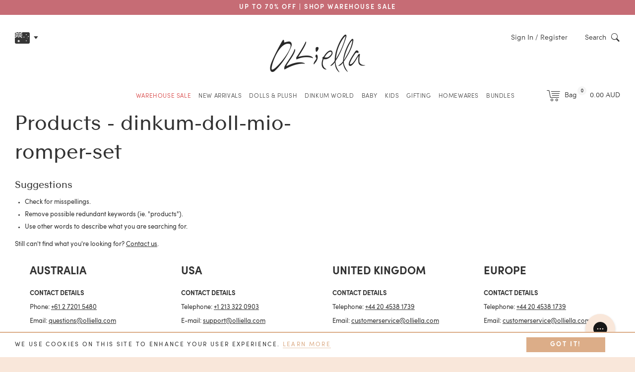

--- FILE ---
content_type: text/html; charset=utf-8
request_url: https://au.olliella.com/collections/all/dinkum-doll-mio-romper-set
body_size: 70903
content:
<!doctype html>
<!--[if IE 9]> <html class="ie9 no-js supports-no-cookies" lang="en"> <![endif]-->
<!--[if (gt IE 9)|!(IE)]><!--> <html class="no-js supports-no-cookies" lang="en"> <!--<![endif]-->
<head>
	<link rel="preconnect" href="https://fonts.googleapis.com">
	<link rel="preconnect" href="https://fonts.gstatic.com" crossorigin> 
    <link href="https://fonts.googleapis.com/css2?family=Square+Peg&display=swap" rel="stylesheet">
    <link href="https://fonts.googleapis.com/css2?family=Gochi+Hand&display=swap" rel="stylesheet"> 
	<style data-shopify>
  
  :root {
	    --color-primary: #333333; 
	    --color-secondary: #dcad88;
	    --color-tertiary: #b1b89a;
	    --color-quaternary: #875842;
	
	    --color-primary-lighter: #4d4d4d;
	    --color-primary-darker: #1a1a1a;
	    --color-primary-darker-25: #000000;
	    --color-secondary-lighter: #e8c8af;
	    --color-secondary-darker: #d09261;
	    --color-tertiary-darker-20: #818b61;
	    --color-tertiary-lighter-25: #ebede5;

	    --color-nav: #262626; 
	    --color-nav-dark: #1a1a1a; 

	    --color-text: #333333;
	    --color-text-light: #808080;
	    --color-heading: #000000;
			--color-sale: #D65456;

	    --color-body: #ffffff;
	    --color-body-d5: #e6e6e6;
	    --color-body-dark: ;
	    --color-borders: #333333;
	    --color-borders-dark: #1a1a1a;

	    --color-drawers: #f6f6f6;
	    --color-drawers-borders: #e6e6e6;

	    --color-footer: #f9e7da;
	    --color-footer-text: #333333;
	    --color-footer-newsletter-bg: #a85f59;
	    --color-footer-newsletter-bg-dark: #874c47;
	    --color-footer-icon: #333333;

	    --logo-width: 450;
	
		--svg-select-icon: url(//au.olliella.com/cdn/shop/t/277/assets/ico-select.svg?v=3540120393686482291768864568);
		--svg-select-icon-light: url(//au.olliella.com/cdn/shop/t/277/assets/ico-select-light.svg?v=174832801994353699001768864568);

		--svg-icon-arrow-left: url(//au.olliella.com/cdn/shop/t/277/assets/arrow-left.svg?v=132944720697854988581768864568);
		--svg-icon-arrow-right: url(//au.olliella.com/cdn/shop/t/277/assets/arrow-right.svg?v=63163729266032951921768864568);
		--svg-arrow-right-product: url(//au.olliella.com/cdn/shop/t/277/assets/arrow-right-product.svg?v=126884760620764420401768864568);
		--svg-arrow-left-product: url(//au.olliella.com/cdn/shop/t/277/assets/arrow-left-product.svg?v=11846050285676529601768864568);
		--svg-arrow-right-product-light: url(//au.olliella.com/cdn/shop/t/277/assets/arrow-right-product-light.svg?v=85837262295373910041768864568);
		--svg-arrow-left-product-light: url(//au.olliella.com/cdn/shop/t/277/assets/arrow-left-product-light.svg?v=16771515455876934481768864568);
		--svg-arrow-left-yellow: url(//au.olliella.com/cdn/shop/t/277/assets/arrow-left-yellow.svg?v=101184953345858538151768864568);
		--svg-arrow-right-yellow: url(//au.olliella.com/cdn/shop/t/277/assets/arrow-right-yellow.svg?v=73265473995361318161768864568);
		
		--png-arrow-up: url(//au.olliella.com/cdn/shop/t/277/assets/arrow-up.png?v=107661658735162539741768864568);
		--png-arrow-down: url(//au.olliella.com/cdn/shop/t/277/assets/arrow-down.png?v=69291897548166346201768864568);
		--png-arrow-right-drawing: url(//au.olliella.com/cdn/shop/t/277/assets/arrow-right-drawing.png?v=67218953327425951391768864568);
		--png-arrow-left-drawing: url(//au.olliella.com/cdn/shop/t/277/assets/arrow-left-drawing.png?v=156917571505567979911768864568);
	
		--svg-icon-play: url(//au.olliella.com/cdn/shop/t/277/assets/icon-play.svg?v=109354005047268473831768864568);
		--svg-icon-pause: url(//au.olliella.com/cdn/shop/t/277/assets/icon-pause.svg?v=79601143825525960211768864568);
		--svg-icon-sound: url(//au.olliella.com/cdn/shop/t/277/assets/icon-sound.svg?v=118626389403046367211768864568);
		--svg-icon-sound-mute: url(//au.olliella.com/cdn/shop/t/277/assets/icon-sound-mute.svg?v=86952534023629213791768864568);

		--png-moon: url(//au.olliella.com/cdn/shop/t/277/assets/moon.png?v=147703981868336123291768864568);
		--png-mostloved: url(//au.olliella.com/cdn/shop/t/277/assets/mostloved.png?v=83816743435360541771768864568);
		--png-new: url(//au.olliella.com/cdn/shop/t/277/assets/new.png?v=159011626031270211331768864568);
		--png-limited: url(//au.olliella.com/cdn/shop/t/277/assets/limited.png?v=127236364115897543641768864568);
		--png-cloud1: url(//au.olliella.com/cdn/shop/t/277/assets/cloud1.png?v=177998872134870848841768864568);
		--png-cloud2: url(//au.olliella.com/cdn/shop/t/277/assets/cloud2.png?v=148509333994360940501768864568);
		--png-cloud3: url(//au.olliella.com/cdn/shop/t/277/assets/cloud3.png?v=51445440107716500341768864568);
		--png-cloud4: url(//au.olliella.com/cdn/shop/t/277/assets/cloud4.png?v=70669694672065288871768864568);
		--png-star1: url(//au.olliella.com/cdn/shop/t/277/assets/star1.png?v=134029621728722248891768864568);
		--png-star2: url(//au.olliella.com/cdn/shop/t/277/assets/star2.png?v=7354004738301902271768864568);
		--png-star3: url(//au.olliella.com/cdn/shop/t/277/assets/star3.png?v=94529431743401542221768864568);
		--png-star4: url(//au.olliella.com/cdn/shop/t/277/assets/star4.png?v=7354004738301902271768864568);
		--png-star5: url(//au.olliella.com/cdn/shop/t/277/assets/star5.png?v=16812364843399532901768864568);
		--png-star6: url(//au.olliella.com/cdn/shop/t/277/assets/star6.png?v=140867929025238434581768864568);
		--png-star7: url(//au.olliella.com/cdn/shop/t/277/assets/star7.png?v=46154074731113075401768864568);

		--png-christmas-dates-bg: url(//au.olliella.com/cdn/shop/t/277/assets/christmas-dates-bg.png?v=70611);
		--gif-gift-selector-mob-bg: url(//au.olliella.com/cdn/shop/t/277/assets/gift-selector-mob-bg.gif?v=70611);
		--gif-gift-selector-bg.gif: url(//au.olliella.com/cdn/shop/t/277/assets/gift-selector-bg.gif?v=70611);
		
		--png-gift-guide-link-bg-1: url(//au.olliella.com/cdn/shop/files/gift-guide-link-bg-green-1.png?v=5631382115576456363);
		--png-gift-guide-link-bg-2: url(//au.olliella.com/cdn/shop/files/gift-guide-link-bg-green-2.png?v=17097351553818220950);

	    --font-stack-body: , ;
		--font-stack-dinkum: 'dinkum-font', "ContaxSans","HelveticaNeue","Helvetica Neue",Helvetica,Arial,sans-serif;
		
		--comp-star-1:url(//au.olliella.com/cdn/shop/files/competition-star-1_50x.png?v=4739444637195510457);
		--comp-star-2:url(//au.olliella.com/cdn/shop/files/competition-star-2_50x.png?v=15639987145620684677);
	}
	
	
	
	@font-face {
		font-family: 'icons';
		src: url('//au.olliella.com/cdn/shop/t/277/assets/icons.eot?v=117800948657672509431768864568');
		src: url('//au.olliella.com/cdn/shop/t/277/assets/icons.eot?v=117800948657672509431768864568#iefix') format("embedded-opentype"),
			 url('//au.olliella.com/cdn/shop/t/277/assets/icons.woff?v=32794887656971931791768864568') format("woff"),
			 url('//au.olliella.com/cdn/shop/t/277/assets/icons.ttf?v=100636866746498945361768864568') format("truetype"),
			 url('//au.olliella.com/cdn/shop/t/277/assets/icons.svg?v=5606303785503932711768864568#timber-icons') format("svg");
		font-weight: normal;
		font-style: normal;
		font-display: swap;
	}

	@font-face {
		font-family: 'ContaxSans';
		src: url('//au.olliella.com/cdn/shop/t/277/assets/83109b39-540d-4670-be5e-7eced853616c.eot?v=46967797205533831441768864568');
		src: url('//au.olliella.com/cdn/shop/t/277/assets/83109b39-540d-4670-be5e-7eced853616c.eot?v=46967797205533831441768864568#iefix') format('embedded-opentype'),
		url('//au.olliella.com/cdn/shop/t/277/assets/88011bea-671f-40c6-bd14-b6271cb5c515.woff?v=90719230382367240101768864568') format('woff'),
		url('//au.olliella.com/cdn/shop/t/277/assets/0a2b4de3-45b5-408d-9a7a-6f0ef3397f96.ttf?v=158452701334801401321768864568')format('truetype');	
		font-weight: normal;
		font-style: normal;	
		font-display: swap;		 
	} 
	
	@font-face {
		font-family: 'ContaxSansBlack';
		src: url('//au.olliella.com/cdn/shop/t/277/assets/contax-black.woff?v=132770350365740299751768864568') format('woff');	
		font-weight: normal;
		font-style: normal;	
		font-display: swap;		 
	}

	@font-face {
		font-family: 'ContaxSans';
		src: url('//au.olliella.com/cdn/shop/t/277/assets/1caaef19-f971-4424-98c8-4b98611e6235.eot?v=2847406446260309571768864568');
		src: url('//au.olliella.com/cdn/shop/t/277/assets/1caaef19-f971-4424-98c8-4b98611e6235.eot?v=2847406446260309571768864568#iefix') format('embedded-opentype'),
		url('//au.olliella.com/cdn/shop/t/277/assets/f6c9c156-69a2-4e3c-a789-2f70b7c7eac4.woff?v=129443803547744296351768864568') format('woff'),
		url('//au.olliella.com/cdn/shop/t/277/assets/0b6a14ac-d245-4d0f-b45e-59cbd1441510.ttf?v=101569365206494302851768864568')format('truetype');	
		font-weight: normal;
		font-style: italic;		
		font-display: swap;	 
	} 

	@font-face {
		font-family: 'ContaxSans';
		src: url('//au.olliella.com/cdn/shop/t/277/assets/3AD189_0_0.eot?v=13435889059468263421768864568');
		src: url('//au.olliella.com/cdn/shop/t/277/assets/3AD189_0_0.eot?v=13435889059468263421768864568#iefix') format('embedded-opentype'),
		url('//au.olliella.com/cdn/shop/t/277/assets/3AD189_0_0.woff?v=59673476399722307741768864568') format('woff'),
		url('//au.olliella.com/cdn/shop/t/277/assets/3AD189_0_0.ttf?v=164099468577210585871768864568')format('truetype');	
		font-weight: bold;
		font-style: normal;	
		font-display: swap;		 
	} 

	@font-face {
		font-family: 'Sofia';
		src: url('//au.olliella.com/cdn/shop/t/277/assets/3AD189_2_0.eot?v=15002250656902002061768864568');
		src: url('//au.olliella.com/cdn/shop/t/277/assets/3AD189_2_0.eot?v=15002250656902002061768864568#iefix') format('embedded-opentype'),
		url('//au.olliella.com/cdn/shop/t/277/assets/3AD189_2_0.woff?v=125548711777669130461768864568') format('woff'),
		url('//au.olliella.com/cdn/shop/t/277/assets/3AD189_2_0.ttf?v=108626609365246473241768864568')format('truetype');
		font-weight: 100;
		font-style: normal;
		font-display: swap;			 
	} 

	@font-face {
		font-family: 'Sofia';
		src: url('//au.olliella.com/cdn/shop/t/277/assets/3AD189_4_0.eot?v=101042230559151401591768864568');
		src: url('//au.olliella.com/cdn/shop/t/277/assets/3AD189_4_0.eot?v=101042230559151401591768864568#iefix') format('embedded-opentype'),
		url('//au.olliella.com/cdn/shop/t/277/assets/3AD189_4_0.woff?v=181726071897111166371768864568') format('woff'),
		url('//au.olliella.com/cdn/shop/t/277/assets/3AD189_4_0.ttf?v=179924801481863751111768864568')format('truetype');
		font-weight: 300;
		font-style: normal;	
		font-display: swap;			 
	} 

	@font-face {
		font-family: 'Sofia';
		src: url('//au.olliella.com/cdn/shop/t/277/assets/3AD189_3_0.eot?v=78143067105889329091768864568');
		src: url('//au.olliella.com/cdn/shop/t/277/assets/3AD189_3_0.eot?v=78143067105889329091768864568#iefix') format('embedded-opentype'),
		url('//au.olliella.com/cdn/shop/t/277/assets/3AD189_3_0.woff?v=92013487471365352031768864568') format('woff'),
		url('//au.olliella.com/cdn/shop/t/277/assets/3AD189_3_0.ttf?v=168269233881484788771768864568')format('truetype');
		font-weight: 400;
		font-style: normal;		
		font-display: swap;		 
	} 

	@font-face {
		font-family: 'Sofia';
		src: url('//au.olliella.com/cdn/shop/t/277/assets/3AD189_5_0.eot?v=168877807401312237161768864568');
		src: url('//au.olliella.com/cdn/shop/t/277/assets/3AD189_5_0.eot?v=168877807401312237161768864568#iefix') format('embedded-opentype'),
		url('//au.olliella.com/cdn/shop/t/277/assets/3AD189_5_0.woff?v=143841865391246121301768864568') format('woff'),
		url('//au.olliella.com/cdn/shop/t/277/assets/3AD189_5_0.ttf?v=29518751808063767211768864568')format('truetype');
		font-weight: 500;
		font-style: normal;		
		font-display: swap;		 
	} 

	@font-face {
		font-family: 'Sofia';
		src: url('//au.olliella.com/cdn/shop/t/277/assets/3AD189_1_0.eot?v=49743895055559462161768864568');
		src: url('//au.olliella.com/cdn/shop/t/277/assets/3AD189_1_0.eot?v=49743895055559462161768864568#iefix') format('embedded-opentype'),
		url('//au.olliella.com/cdn/shop/t/277/assets/3AD189_1_0.woff?v=25236829807127494781768864568') format('woff'),
		url('//au.olliella.com/cdn/shop/t/277/assets/3AD189_1_0.ttf?v=71199522471793403581768864568')format('truetype');
		font-weight: 600;
		font-style: normal;	
		font-display: swap;			 
	}		
</style> 

	<meta charset="utf-8">
<meta http-equiv="X-UA-Compatible" content="IE=edge">
<meta name="viewport" content="width=device-width,initial-scale=1.0,maximum-scale=1.0,initial-scale=1">
<meta name="theme-color" content="#333333"><link rel="canonical" href="https://au.olliella.com/collections/all/dinkum-doll-mio-romper-set">
<link rel="preconnect" href="https://cdn.shopify.com" crossorigin>
<link rel="preconnect" href="https://www.googletagmanager.com" crossorigin>
<link rel="preconnect" href="https://connect.facebook.net" crossorigin><link rel="alternate" hreflang="en-GB" href="https://olliella.com/collections/all/dinkum-doll-mio-romper-set">
	<link rel="alternate" hreflang="en-US" href="https://us.olliella.com/collections/all/dinkum-doll-mio-romper-set">
	<link rel="alternate" hreflang="en-AU" href="https://au.olliella.com/collections/all/dinkum-doll-mio-romper-set">
	<link rel="alternate" hreflang="en" href="https://eu.olliella.com/collections/all/dinkum-doll-mio-romper-set">
	<link rel="alternate" hreflang="x-default" href="https://olliella.com/collections/all/dinkum-doll-mio-romper-set"><meta name="google-site-verification" content="3ZX1XG7COFOJ6AZqdqhe-l4MLxxIVrk297--nyZ3M0s" /><link rel="shortcut icon" href="//au.olliella.com/cdn/shop/files/OE_favicon_32x32.png?v=1617781139" type="image/png"><title>Products
&ndash; Tagged &quot;dinkum-doll-mio-romper-set&quot;&ndash; Olli Ella Au
</title>
<script type="text/javascript">
	const observer = new MutationObserver((e) => {
	    e.forEach(({ addedNodes: e }) => {
	        e.forEach((e) => {
	            1 === e.nodeType &&
	                "SCRIPT" === e.tagName &&
	                (e.innerHTML.includes("asyncLoad") &&
	                    (e.innerHTML = e.innerHTML.replace("if(window.attachEvent)", "document.addEventListener('asyncLazyLoad',function(event){asyncLoad();});if(window.attachEvent)").replaceAll(", asyncLoad", ", function(){}")),
	                e.innerHTML.includes("PreviewBarInjector") && (e.innerHTML = e.innerHTML.replace("DOMContentLoaded", "asyncLazyLoad")),
	                e.className == "analytics" && (e.type = "text/lazyload"),
	                (e.src.includes("assets/storefront/features") || e.src.includes("assets/shopify_pay") || e.src.includes("js.squarecdn.com") || e.src.includes("static.klaviyo.com") || e.src.includes("mr-embed") || e.src.includes("connect.facebook.net")) && (e.setAttribute("data-src", e.src), e.removeAttribute("src")));
					
	        });
	    });
	});
	observer.observe(document.documentElement, { childList: !0, subtree: !0 });
</script>
<meta property="og:site_name" content="Olli Ella Au">
<meta property="og:url" content="https://au.olliella.com/collections/all/dinkum-doll-mio-romper-set">
<meta property="og:title" content="Products">
<meta property="og:type" content="website">
<meta property="og:description" content="Olli Ella, where play knows no age. We create timeless toys, nursery essentials, and storage solutions for the whole family. Be inspired through the power of play">


<meta name="twitter:site" content="@">
<meta name="twitter:card" content="summary_large_image">
<meta name="twitter:title" content="Products">
<meta name="twitter:description" content="Olli Ella, where play knows no age. We create timeless toys, nursery essentials, and storage solutions for the whole family. Be inspired through the power of play">
<link href="//au.olliella.com/cdn/shop/t/277/assets/timber.css?v=90968876352859504431768864568" rel="stylesheet" type="text/css" media="all" />
<!-- /snippets/oldIE-js.liquid -->


<!--[if lt IE 9]>
<script src="//cdnjs.cloudflare.com/ajax/libs/html5shiv/3.7.2/html5shiv.min.js" type="text/javascript"></script>
<script src="//au.olliella.com/cdn/shop/t/277/assets/respond.min.js?v=52248677837542619231768864568" type="text/javascript"></script>
<link href="//au.olliella.com/cdn/shop/t/277/assets/respond-proxy.html" id="respond-proxy" rel="respond-proxy" />
<link href="//au.olliella.com/search?q=0fde201560c931e5831aedbbf8db1af4" id="respond-redirect" rel="respond-redirect" />
<script src="//au.olliella.com/search?q=0fde201560c931e5831aedbbf8db1af4" type="text/javascript"></script>
<![endif]-->

<script src="//au.olliella.com/cdn/shop/t/277/assets/jquery-3.7.1.min.js?v=158417595810649192771768864568"></script> 
<script src="//au.olliella.com/cdn/shop/t/277/assets/modernizr.min.js?v=137617515274177302221768864568" defer="defer"></script><script> 
	const
		collection_url = '/collections/all',
		theme_role = 'main',
		gifting_enabled = 'true',
		cart_upsell_1 = 'false',
		upsell_trigger_1 = '[base64]',
		cart_upsell_2 = 'true',
		upsell_trigger_2 = 'dress-me-dinky-charlie-chestnutdress-me-dinky-lila-lavenderdress-me-dinky-mia-melodydress-me-dinky-sophie-sundae',
		cart_upsell_3 = 'true',
		upsell_trigger_3 = '[base64]',
		cart_upsell_4 = 'true',
		upsell_trigger_4 = 'dinkum-dogs-buddydinkum-dogs-cookiedinkum-dogs-honeydinkum-dogs-luckydinkum-dogs-gizmo-greydinkum-dogs-goldie-gold',
		spend_save_promo = 'false',
		label_tag_1 = 'new-things',
		label_text_1 = '20% OFF | CODE: BOXINGYAY',
		label_collection_1 = '',
		collection_handle = '';
	
	let homepage_sliders = []
		homepage_slider_items = 2;const lucky_dip_threshold = 10000</script><script> 
	var
		klaviyo_us = 'VbRuLV',
		klaviyo_uk = 'TAabJY',
		klaviyo_eu = 'Tqg7kf',
		klaviyo_au = 'TSfThx',
	
		free_shipping = '150',
		free_shipping_min = '$50',
		success_code = "WELCOMEGIFT",
		signup_discount = '10%',
		currency_symbol = '$';
	

	var store_location = 'au'
	var klaviyo_list = klaviyo_au


	var hideBasketAnimationVendorsString = 'Wares, underWARES'
</script> 


<!-- Google Tag Manager -->
<script>
window.dataLayer = window.dataLayer || [];
</script>
<script>(function(w,d,s,l,i){w[l]=w[l]||[];w[l].push({'gtm.start':
new Date().getTime(),event:'gtm.js'});var f=d.getElementsByTagName(s)[0],
j=d.createElement(s),dl=l!='dataLayer'?'&l='+l:'';j.async=true;j.src=
'https://www.googletagmanager.com/gtm.js?id='+i+dl;f.parentNode.insertBefore(j,f);
})(window,document,'script','dataLayer','GTM-WQGT8RK');</script>
<!-- End Google Tag Manager -->

<!-- Global site tag (gtag.js) - Google Analytics -->
<script async src="https://www.googletagmanager.com/gtag/js?id=G-H3HE3MRQL9"></script>
<script>
	window.dataLayer = window.dataLayer || [];
	function gtag(){dataLayer.push(arguments);}
	gtag('js', new Date());

	gtag('config', 'G-H3HE3MRQL9');
</script> 
<!-- End Google Tag Manager -->

<!-- Hotjar Tracking Code -->
<script>
	(function(h,o,t,j,a,r){
		h.hj=h.hj||function(){(h.hj.q=h.hj.q||[]).push(arguments)};
		h._hjSettings={
			hjid:1851966,
			hjsv:6
		};
		a=o.getElementsByTagName('head')[0];
		r=o.createElement('script');r.async=1;
		r.src=t+h._hjSettings.hjid+j+h._hjSettings.hjsv;
		a.appendChild(r);
	})(window,document,'https://static.hotjar.com/c/hotjar-','.js?sv=');
</script><style>
	.product-flag.collection-label {
		background: #ef52a3;
		color: #ffffff;
	}
	.product-flag.sale-percent-flag {
		background: #ffffff;
		color: #a36273;
	} 
</style>

<!-- Mida A/B Testing Script -->
<script type="text/javascript" async src="https://cdn.mida.so/js/optimize.js?key=LZo291PlY3oVGYqgvV5wO6"></script>
	<script>window.performance && window.performance.mark && window.performance.mark('shopify.content_for_header.start');</script><meta name="facebook-domain-verification" content="c15gnlwgoutj831j49hspm0kr38te5">
<meta name="google-site-verification" content="3ZX1XG7COFOJ6AZqdqhe-l4MLxxIVrk297--nyZ3M0s">
<meta id="shopify-digital-wallet" name="shopify-digital-wallet" content="/208207925/digital_wallets/dialog">
<meta name="shopify-checkout-api-token" content="ffdcc4c7ff9ce7c1b061f0dfd7668bb3">
<meta id="in-context-paypal-metadata" data-shop-id="208207925" data-venmo-supported="false" data-environment="production" data-locale="en_US" data-paypal-v4="true" data-currency="AUD">
<link rel="alternate" type="application/atom+xml" title="Feed" href="/collections/all/dinkum-doll-mio-romper-set.atom" />
<script async="async" src="/checkouts/internal/preloads.js?locale=en-AU"></script>
<link rel="preconnect" href="https://shop.app" crossorigin="anonymous">
<script async="async" src="https://shop.app/checkouts/internal/preloads.js?locale=en-AU&shop_id=208207925" crossorigin="anonymous"></script>
<script id="apple-pay-shop-capabilities" type="application/json">{"shopId":208207925,"countryCode":"AU","currencyCode":"AUD","merchantCapabilities":["supports3DS"],"merchantId":"gid:\/\/shopify\/Shop\/208207925","merchantName":"Olli Ella Au","requiredBillingContactFields":["postalAddress","email","phone"],"requiredShippingContactFields":["postalAddress","email","phone"],"shippingType":"shipping","supportedNetworks":["visa","masterCard"],"total":{"type":"pending","label":"Olli Ella Au","amount":"1.00"},"shopifyPaymentsEnabled":true,"supportsSubscriptions":true}</script>
<script id="shopify-features" type="application/json">{"accessToken":"ffdcc4c7ff9ce7c1b061f0dfd7668bb3","betas":["rich-media-storefront-analytics"],"domain":"au.olliella.com","predictiveSearch":true,"shopId":208207925,"locale":"en"}</script>
<script>var Shopify = Shopify || {};
Shopify.shop = "olliella-au.myshopify.com";
Shopify.locale = "en";
Shopify.currency = {"active":"AUD","rate":"1.0"};
Shopify.country = "AU";
Shopify.theme = {"name":"Olliella Custom v1.51 - SS x WHS Sale Jan '26","id":187227865458,"schema_name":null,"schema_version":null,"theme_store_id":null,"role":"main"};
Shopify.theme.handle = "null";
Shopify.theme.style = {"id":null,"handle":null};
Shopify.cdnHost = "au.olliella.com/cdn";
Shopify.routes = Shopify.routes || {};
Shopify.routes.root = "/";</script>
<script type="module">!function(o){(o.Shopify=o.Shopify||{}).modules=!0}(window);</script>
<script>!function(o){function n(){var o=[];function n(){o.push(Array.prototype.slice.apply(arguments))}return n.q=o,n}var t=o.Shopify=o.Shopify||{};t.loadFeatures=n(),t.autoloadFeatures=n()}(window);</script>
<script>
  window.ShopifyPay = window.ShopifyPay || {};
  window.ShopifyPay.apiHost = "shop.app\/pay";
  window.ShopifyPay.redirectState = null;
</script>
<script id="shop-js-analytics" type="application/json">{"pageType":"collection"}</script>
<script defer="defer" async type="module" src="//au.olliella.com/cdn/shopifycloud/shop-js/modules/v2/client.init-shop-cart-sync_BdyHc3Nr.en.esm.js"></script>
<script defer="defer" async type="module" src="//au.olliella.com/cdn/shopifycloud/shop-js/modules/v2/chunk.common_Daul8nwZ.esm.js"></script>
<script type="module">
  await import("//au.olliella.com/cdn/shopifycloud/shop-js/modules/v2/client.init-shop-cart-sync_BdyHc3Nr.en.esm.js");
await import("//au.olliella.com/cdn/shopifycloud/shop-js/modules/v2/chunk.common_Daul8nwZ.esm.js");

  window.Shopify.SignInWithShop?.initShopCartSync?.({"fedCMEnabled":true,"windoidEnabled":true});

</script>
<script>
  window.Shopify = window.Shopify || {};
  if (!window.Shopify.featureAssets) window.Shopify.featureAssets = {};
  window.Shopify.featureAssets['shop-js'] = {"shop-cart-sync":["modules/v2/client.shop-cart-sync_QYOiDySF.en.esm.js","modules/v2/chunk.common_Daul8nwZ.esm.js"],"init-fed-cm":["modules/v2/client.init-fed-cm_DchLp9rc.en.esm.js","modules/v2/chunk.common_Daul8nwZ.esm.js"],"shop-button":["modules/v2/client.shop-button_OV7bAJc5.en.esm.js","modules/v2/chunk.common_Daul8nwZ.esm.js"],"init-windoid":["modules/v2/client.init-windoid_DwxFKQ8e.en.esm.js","modules/v2/chunk.common_Daul8nwZ.esm.js"],"shop-cash-offers":["modules/v2/client.shop-cash-offers_DWtL6Bq3.en.esm.js","modules/v2/chunk.common_Daul8nwZ.esm.js","modules/v2/chunk.modal_CQq8HTM6.esm.js"],"shop-toast-manager":["modules/v2/client.shop-toast-manager_CX9r1SjA.en.esm.js","modules/v2/chunk.common_Daul8nwZ.esm.js"],"init-shop-email-lookup-coordinator":["modules/v2/client.init-shop-email-lookup-coordinator_UhKnw74l.en.esm.js","modules/v2/chunk.common_Daul8nwZ.esm.js"],"pay-button":["modules/v2/client.pay-button_DzxNnLDY.en.esm.js","modules/v2/chunk.common_Daul8nwZ.esm.js"],"avatar":["modules/v2/client.avatar_BTnouDA3.en.esm.js"],"init-shop-cart-sync":["modules/v2/client.init-shop-cart-sync_BdyHc3Nr.en.esm.js","modules/v2/chunk.common_Daul8nwZ.esm.js"],"shop-login-button":["modules/v2/client.shop-login-button_D8B466_1.en.esm.js","modules/v2/chunk.common_Daul8nwZ.esm.js","modules/v2/chunk.modal_CQq8HTM6.esm.js"],"init-customer-accounts-sign-up":["modules/v2/client.init-customer-accounts-sign-up_C8fpPm4i.en.esm.js","modules/v2/client.shop-login-button_D8B466_1.en.esm.js","modules/v2/chunk.common_Daul8nwZ.esm.js","modules/v2/chunk.modal_CQq8HTM6.esm.js"],"init-shop-for-new-customer-accounts":["modules/v2/client.init-shop-for-new-customer-accounts_CVTO0Ztu.en.esm.js","modules/v2/client.shop-login-button_D8B466_1.en.esm.js","modules/v2/chunk.common_Daul8nwZ.esm.js","modules/v2/chunk.modal_CQq8HTM6.esm.js"],"init-customer-accounts":["modules/v2/client.init-customer-accounts_dRgKMfrE.en.esm.js","modules/v2/client.shop-login-button_D8B466_1.en.esm.js","modules/v2/chunk.common_Daul8nwZ.esm.js","modules/v2/chunk.modal_CQq8HTM6.esm.js"],"shop-follow-button":["modules/v2/client.shop-follow-button_CkZpjEct.en.esm.js","modules/v2/chunk.common_Daul8nwZ.esm.js","modules/v2/chunk.modal_CQq8HTM6.esm.js"],"lead-capture":["modules/v2/client.lead-capture_BntHBhfp.en.esm.js","modules/v2/chunk.common_Daul8nwZ.esm.js","modules/v2/chunk.modal_CQq8HTM6.esm.js"],"checkout-modal":["modules/v2/client.checkout-modal_CfxcYbTm.en.esm.js","modules/v2/chunk.common_Daul8nwZ.esm.js","modules/v2/chunk.modal_CQq8HTM6.esm.js"],"shop-login":["modules/v2/client.shop-login_Da4GZ2H6.en.esm.js","modules/v2/chunk.common_Daul8nwZ.esm.js","modules/v2/chunk.modal_CQq8HTM6.esm.js"],"payment-terms":["modules/v2/client.payment-terms_MV4M3zvL.en.esm.js","modules/v2/chunk.common_Daul8nwZ.esm.js","modules/v2/chunk.modal_CQq8HTM6.esm.js"]};
</script>
<script>(function() {
  var isLoaded = false;
  function asyncLoad() {
    if (isLoaded) return;
    isLoaded = true;
    var urls = ["https:\/\/formbuilder.hulkapps.com\/skeletopapp.js?shop=olliella-au.myshopify.com","https:\/\/d3hw6dc1ow8pp2.cloudfront.net\/reviewsWidget.min.js?shop=olliella-au.myshopify.com","https:\/\/ext.spinwheelapp.com\/external\/v1\/c1adc928ddaee843\/spps.js?shop=olliella-au.myshopify.com","https:\/\/cdn-loyalty.yotpo.com\/loader\/MwlV_BLumIIh-VGqnuIupw.js?shop=olliella-au.myshopify.com","https:\/\/storage.nfcube.com\/instafeed-5ec582421a7401cab959cd84cac58cd0.js?shop=olliella-au.myshopify.com","https:\/\/api.fastbundle.co\/scripts\/src.js?shop=olliella-au.myshopify.com","https:\/\/api.fastbundle.co\/scripts\/script_tag.js?shop=olliella-au.myshopify.com"];
    for (var i = 0; i < urls.length; i++) {
      var s = document.createElement('script');
      s.type = 'text/javascript';
      s.async = true;
      s.src = urls[i];
      var x = document.getElementsByTagName('script')[0];
      x.parentNode.insertBefore(s, x);
    }
  };
  if(window.attachEvent) {
    window.attachEvent('onload', asyncLoad);
  } else {
    window.addEventListener('load', asyncLoad, false);
  }
})();</script>
<script id="__st">var __st={"a":208207925,"offset":39600,"reqid":"e586b3f0-8932-4307-b7d7-f739c14454f2-1768952599","pageurl":"au.olliella.com\/collections\/all\/dinkum-doll-mio-romper-set","u":"0a7dafbba88d","p":"collection"};</script>
<script>window.ShopifyPaypalV4VisibilityTracking = true;</script>
<script id="captcha-bootstrap">!function(){'use strict';const t='contact',e='account',n='new_comment',o=[[t,t],['blogs',n],['comments',n],[t,'customer']],c=[[e,'customer_login'],[e,'guest_login'],[e,'recover_customer_password'],[e,'create_customer']],r=t=>t.map((([t,e])=>`form[action*='/${t}']:not([data-nocaptcha='true']) input[name='form_type'][value='${e}']`)).join(','),a=t=>()=>t?[...document.querySelectorAll(t)].map((t=>t.form)):[];function s(){const t=[...o],e=r(t);return a(e)}const i='password',u='form_key',d=['recaptcha-v3-token','g-recaptcha-response','h-captcha-response',i],f=()=>{try{return window.sessionStorage}catch{return}},m='__shopify_v',_=t=>t.elements[u];function p(t,e,n=!1){try{const o=window.sessionStorage,c=JSON.parse(o.getItem(e)),{data:r}=function(t){const{data:e,action:n}=t;return t[m]||n?{data:e,action:n}:{data:t,action:n}}(c);for(const[e,n]of Object.entries(r))t.elements[e]&&(t.elements[e].value=n);n&&o.removeItem(e)}catch(o){console.error('form repopulation failed',{error:o})}}const l='form_type',E='cptcha';function T(t){t.dataset[E]=!0}const w=window,h=w.document,L='Shopify',v='ce_forms',y='captcha';let A=!1;((t,e)=>{const n=(g='f06e6c50-85a8-45c8-87d0-21a2b65856fe',I='https://cdn.shopify.com/shopifycloud/storefront-forms-hcaptcha/ce_storefront_forms_captcha_hcaptcha.v1.5.2.iife.js',D={infoText:'Protected by hCaptcha',privacyText:'Privacy',termsText:'Terms'},(t,e,n)=>{const o=w[L][v],c=o.bindForm;if(c)return c(t,g,e,D).then(n);var r;o.q.push([[t,g,e,D],n]),r=I,A||(h.body.append(Object.assign(h.createElement('script'),{id:'captcha-provider',async:!0,src:r})),A=!0)});var g,I,D;w[L]=w[L]||{},w[L][v]=w[L][v]||{},w[L][v].q=[],w[L][y]=w[L][y]||{},w[L][y].protect=function(t,e){n(t,void 0,e),T(t)},Object.freeze(w[L][y]),function(t,e,n,w,h,L){const[v,y,A,g]=function(t,e,n){const i=e?o:[],u=t?c:[],d=[...i,...u],f=r(d),m=r(i),_=r(d.filter((([t,e])=>n.includes(e))));return[a(f),a(m),a(_),s()]}(w,h,L),I=t=>{const e=t.target;return e instanceof HTMLFormElement?e:e&&e.form},D=t=>v().includes(t);t.addEventListener('submit',(t=>{const e=I(t);if(!e)return;const n=D(e)&&!e.dataset.hcaptchaBound&&!e.dataset.recaptchaBound,o=_(e),c=g().includes(e)&&(!o||!o.value);(n||c)&&t.preventDefault(),c&&!n&&(function(t){try{if(!f())return;!function(t){const e=f();if(!e)return;const n=_(t);if(!n)return;const o=n.value;o&&e.removeItem(o)}(t);const e=Array.from(Array(32),(()=>Math.random().toString(36)[2])).join('');!function(t,e){_(t)||t.append(Object.assign(document.createElement('input'),{type:'hidden',name:u})),t.elements[u].value=e}(t,e),function(t,e){const n=f();if(!n)return;const o=[...t.querySelectorAll(`input[type='${i}']`)].map((({name:t})=>t)),c=[...d,...o],r={};for(const[a,s]of new FormData(t).entries())c.includes(a)||(r[a]=s);n.setItem(e,JSON.stringify({[m]:1,action:t.action,data:r}))}(t,e)}catch(e){console.error('failed to persist form',e)}}(e),e.submit())}));const S=(t,e)=>{t&&!t.dataset[E]&&(n(t,e.some((e=>e===t))),T(t))};for(const o of['focusin','change'])t.addEventListener(o,(t=>{const e=I(t);D(e)&&S(e,y())}));const B=e.get('form_key'),M=e.get(l),P=B&&M;t.addEventListener('DOMContentLoaded',(()=>{const t=y();if(P)for(const e of t)e.elements[l].value===M&&p(e,B);[...new Set([...A(),...v().filter((t=>'true'===t.dataset.shopifyCaptcha))])].forEach((e=>S(e,t)))}))}(h,new URLSearchParams(w.location.search),n,t,e,['guest_login'])})(!0,!0)}();</script>
<script integrity="sha256-4kQ18oKyAcykRKYeNunJcIwy7WH5gtpwJnB7kiuLZ1E=" data-source-attribution="shopify.loadfeatures" defer="defer" src="//au.olliella.com/cdn/shopifycloud/storefront/assets/storefront/load_feature-a0a9edcb.js" crossorigin="anonymous"></script>
<script crossorigin="anonymous" defer="defer" src="//au.olliella.com/cdn/shopifycloud/storefront/assets/shopify_pay/storefront-65b4c6d7.js?v=20250812"></script>
<script data-source-attribution="shopify.dynamic_checkout.dynamic.init">var Shopify=Shopify||{};Shopify.PaymentButton=Shopify.PaymentButton||{isStorefrontPortableWallets:!0,init:function(){window.Shopify.PaymentButton.init=function(){};var t=document.createElement("script");t.src="https://au.olliella.com/cdn/shopifycloud/portable-wallets/latest/portable-wallets.en.js",t.type="module",document.head.appendChild(t)}};
</script>
<script data-source-attribution="shopify.dynamic_checkout.buyer_consent">
  function portableWalletsHideBuyerConsent(e){var t=document.getElementById("shopify-buyer-consent"),n=document.getElementById("shopify-subscription-policy-button");t&&n&&(t.classList.add("hidden"),t.setAttribute("aria-hidden","true"),n.removeEventListener("click",e))}function portableWalletsShowBuyerConsent(e){var t=document.getElementById("shopify-buyer-consent"),n=document.getElementById("shopify-subscription-policy-button");t&&n&&(t.classList.remove("hidden"),t.removeAttribute("aria-hidden"),n.addEventListener("click",e))}window.Shopify?.PaymentButton&&(window.Shopify.PaymentButton.hideBuyerConsent=portableWalletsHideBuyerConsent,window.Shopify.PaymentButton.showBuyerConsent=portableWalletsShowBuyerConsent);
</script>
<script data-source-attribution="shopify.dynamic_checkout.cart.bootstrap">document.addEventListener("DOMContentLoaded",(function(){function t(){return document.querySelector("shopify-accelerated-checkout-cart, shopify-accelerated-checkout")}if(t())Shopify.PaymentButton.init();else{new MutationObserver((function(e,n){t()&&(Shopify.PaymentButton.init(),n.disconnect())})).observe(document.body,{childList:!0,subtree:!0})}}));
</script>
<link id="shopify-accelerated-checkout-styles" rel="stylesheet" media="screen" href="https://au.olliella.com/cdn/shopifycloud/portable-wallets/latest/accelerated-checkout-backwards-compat.css" crossorigin="anonymous">
<style id="shopify-accelerated-checkout-cart">
        #shopify-buyer-consent {
  margin-top: 1em;
  display: inline-block;
  width: 100%;
}

#shopify-buyer-consent.hidden {
  display: none;
}

#shopify-subscription-policy-button {
  background: none;
  border: none;
  padding: 0;
  text-decoration: underline;
  font-size: inherit;
  cursor: pointer;
}

#shopify-subscription-policy-button::before {
  box-shadow: none;
}

      </style>

<script>window.performance && window.performance.mark && window.performance.mark('shopify.content_for_header.end');</script>
	
	
    




  
      <meta name="robots" content="noindex, follow" />
    
  <script type="text/javascript">
    (function(c,l,a,r,i,t,y){
        c[a]=c[a]||function(){(c[a].q=c[a].q||[]).push(arguments)};
        t=l.createElement(r);t.async=1;t.src="https://www.clarity.ms/tag/"+i;
        y=l.getElementsByTagName(r)[0];y.parentNode.insertBefore(t,y);
    })(window, document, "clarity", "script", "pv4n3anmqk");
  </script>

  <script type="application/ld+json">
    {
      "@context": "http://schema.org",
      "@type": "WebSite",
      "name": "Olli Ella Australia",
      "potentialAction": {
        "@type": "SearchAction",
        "target": "https://au.olliella.com/search?q={search_term_string}",
        "query-input": "required name=search_term_string"
      },
      "url": "https://au.olliella.com/"
    }
  </script>
  	
		



<script async src="https://snapui.searchspring.io/92jpz0/bundle.js" id="searchspring-context">
	 
			collection = { id: "", name: "Products", handle: "all" };
		
		tags = ["dinkum-doll-mio-romper-set"];
	
		template = "collection";
	
	format = "{{amount}} AUD";

</script>
	
<!-- BEGIN app block: shopify://apps/webrex-ai-seo-optimizer/blocks/webrexSeoEmbed/b26797ad-bb4d-48f5-8ef3-7c561521049c -->










  <!-- BEGIN app snippet: breadcrumb -->
<script type="application/ld+json" class="ws_schema">{"@context": "https://schema.org","@type": "BreadcrumbList","@id": "https://au.olliella.com/collections/all#breadcrumbs","itemListElement": [{"@type": "ListItem","position": 1,"name": "Olli Ella Au","item": "https://au.olliella.com"},{"@type": "ListItem","position": 2,"name": "Products","item": "https://au.olliella.com/collections/all"}]}</script><!-- END app snippet -->














<!-- BEGIN app snippet: metaTags -->


<!-- END app snippet -->

<!-- END app block --><!-- BEGIN app block: shopify://apps/gorgias-live-chat-helpdesk/blocks/gorgias/a66db725-7b96-4e3f-916e-6c8e6f87aaaa -->
<script defer data-gorgias-loader-chat src="https://config.gorgias.chat/bundle-loader/shopify/olliella-au.myshopify.com"></script>


<script defer data-gorgias-loader-convert  src="https://content.9gtb.com/loader.js"></script>


<script defer data-gorgias-loader-mailto-replace  src="https://config.gorgias.help/api/contact-forms/replace-mailto-script.js?shopName=olliella-au"></script>


<!-- END app block --><!-- BEGIN app block: shopify://apps/fbp-fast-bundle/blocks/fast_bundle/9e87fbe2-9041-4c23-acf5-322413994cef -->
  <!-- BEGIN app snippet: fast_bundle -->




<script>
    if (Math.random() < 0.05) {
      window.FastBundleRenderTimestamp = Date.now();
    }
    const newBaseUrl = 'https://sdk.fastbundle.co'
    const apiURL = 'https://api.fastbundle.co'
    const rbrAppUrl = `${newBaseUrl}/{version}/main.min.js`
    const rbrVendorUrl = `${newBaseUrl}/{version}/vendor.js`
    const rbrCartUrl = `${apiURL}/scripts/cart.js`
    const rbrStyleUrl = `${newBaseUrl}/{version}/main.min.css`

    const legacyRbrAppUrl = `${apiURL}/react-src/static/js/main.min.js`
    const legacyRbrStyleUrl = `${apiURL}/react-src/static/css/main.min.css`

    const previousScriptLoaded = Boolean(document.querySelectorAll(`script[src*="${newBaseUrl}"]`).length)
    const previousLegacyScriptLoaded = Boolean(document.querySelectorAll(`script[src*="${legacyRbrAppUrl}"]`).length)

    if (!(previousScriptLoaded || previousLegacyScriptLoaded)) {
        const FastBundleConf = {"enable_bap_modal":false,"frontend_version":"1.22.09","storefront_record_submitted":true,"use_shopify_prices":false,"currencies":[{"id":1577006433,"code":"AUD","conversion_fee":1.0,"roundup_number":0.0,"rounding_enabled":true}],"is_active":true,"override_product_page_forms":false,"allow_funnel":false,"translations":[],"pid":"","bap_ids":[14779279245682,14762603512178,14733224509810,14769691951474,14730505388402,14779287798130,14731346215282,14779287699826,14773947629938,14773936750962,14755839279474,14829227999602,14768767140210,14823218020722,14823214547314,14823217594738,14823191871858,14731324326258,14731321082226,14733222412658,14750224580978,14823208190322,14747879244146],"active_bundles_count":9,"use_color_swatch":false,"use_shop_price":false,"dropdown_color_swatch":true,"option_config":{},"enable_subscriptions":false,"has_fbt_bundle":true,"use_shopify_function_discount":true,"use_bundle_builder_modal":true,"use_cart_hidden_attributes":true,"bap_override_fetch":false,"invalid_bap_override_fetch":true,"volume_discount_add_on_override_fetch":true,"pmm_new_design":true,"merged_mix_and_match":false,"change_vd_product_picture":true,"buy_it_now":true,"rgn":282314,"baps":{"14779279245682":{"bundle_id":388808,"variant_id":60660273676658,"handle":"doggy-welcome-home-kit","type":"multi","use_cart_transform":false},"14762603512178":{"bundle_id":372688,"variant_id":52509559783794,"handle":"baby-changing-basket-free-cotton-insert","type":"multi","use_cart_transform":false},"14733224509810":{"bundle_id":349670,"variant_id":52183546069362,"handle":"puppy-love-bundle","type":"multi","use_cart_transform":false},"14769691951474":{"bundle_id":377166,"variant_id":52535798694258,"handle":"forever-friend-bundle","type":"multi","use_cart_transform":false},"14730505388402":{"bundle_id":348917,"variant_id":52114218549618,"handle":"snuggled-up-bundle","type":"multi","use_cart_transform":false},"14779287798130":{"bundle_id":388825,"variant_id":60660297073010,"handle":"best-friends-pack","type":"multi","use_cart_transform":false},"14731346215282":{"bundle_id":349275,"variant_id":52144021766514,"handle":"the-cozy-trio-bundle","type":"multi","use_cart_transform":false},"14779287699826":{"bundle_id":388824,"variant_id":60660296679794,"handle":"double-trouble-pack","type":"multi","use_cart_transform":false},"14773947629938":{"bundle_id":382509,"variant_id":52554012426610,"handle":"play-date-bundle","type":"multi","use_cart_transform":false},"14773936750962":{"bundle_id":382500,"variant_id":52553999417714,"handle":"sibling-snuggle-set","type":"multi","use_cart_transform":false},"14755839279474":{"bundle_id":366484,"variant_id":52481988428146,"handle":"holdie-bundle-offer","type":"multi","use_cart_transform":false},"14829227999602":{"bundle_id":426832,"variant_id":60806391267698,"handle":"sollie-adventure","type":"multi","use_cart_transform":false},"14768767140210":{"bundle_id":376530,"variant_id":52531587842418,"handle":"dress-me-daydreamer-set","type":"multi","use_cart_transform":false},"14823218020722":{"bundle_id":422702,"variant_id":60793209848178,"handle":"sollie-adventure-bundle","type":"multi","use_cart_transform":false},"14823214547314":{"bundle_id":422699,"variant_id":60793171968370,"handle":"new-baby-bundle","type":"multi","use_cart_transform":false},"14823217594738":{"bundle_id":422701,"variant_id":60793207751026,"handle":"baby-shower-bundle","type":"multi","use_cart_transform":false},"14823191871858":{"bundle_id":422689,"variant_id":60793064063346,"handle":"mix-match-18","type":"multi","use_cart_transform":false},"14731324326258":{"bundle_id":349269,"variant_id":52142471381362,"handle":"sweet-dreams-bundle","type":"multi","use_cart_transform":false},"14731321082226":{"bundle_id":349268,"variant_id":52142204092786,"handle":"dress-me-dinky-bundle-v2","type":"multi","use_cart_transform":false},"14733222412658":{"bundle_id":349669,"variant_id":52183539679602,"handle":"treat-time-bundle","type":"multi","use_cart_transform":false},"14750224580978":{"bundle_id":364577,"variant_id":52364810584434,"handle":"play-all-day-bundle","type":"multi","use_cart_transform":false},"14823208190322":{"bundle_id":422696,"variant_id":60793119703410,"handle":"dinky-besties-bundle","type":"multi","use_cart_transform":false},"14747879244146":{"bundle_id":362850,"variant_id":52353961099634,"handle":"dress-me-dinky-bundle","type":"multi","use_cart_transform":false}},"has_multilingual_permission":true,"use_vd_templating":true,"use_payload_variant_id_in_fetch_override":false,"use_compare_at_price":false,"storefront_access_token":"a5f41b27900791f864bfcdb4665b8b63","serverless_vd_display":false,"serverless_vd_discount":false,"products_with_add_on":{},"collections_with_add_on":{},"has_required_plan":true,"bundleBox":{"id":121266,"bundle_page_enabled":true,"bundle_page_style":null,"currency":"AUD","currency_format":"%s AUD","percentage_format":"%s%","show_sold_out":false,"track_inventory":true,"shop_page_external_script":"","page_external_script":"","shop_page_style":null,"shop_page_title":null,"shop_page_description":null,"app_version":"v2","show_logo":false,"show_info":false,"money_format":"amount","tax_factor":1.0,"primary_locale":"en","discount_code_prefix":"BUNDLE","is_active":true,"created":"2025-05-26T06:22:19.342544Z","updated":"2026-01-06T03:49:50.284977Z","title":"Don't miss this offer","style":"[class*=\"accordionHead_productDetail\"] {\r\n    width: 60% !important;\r\n}\r\n\r\n[class*=\"accordionHead_productTitle\"] {\r\n    font-size: 14px !important;\r\n}\r\n\r\n.rbr-bap-new-footer {\r\n    width: 100% !important;\r\n}\r\n\r\nbody:has(#rbr-container-element-true) [id=\"ProductPrice\"]::before {\r\n    content: \"From\";\r\n    margin-right: 5px;\r\n}","inject_selector":"","mix_inject_selector":"","fbt_inject_selector":"","volume_inject_selector":"","volume_variant_selector":"","button_title":"Buy this bundle","bogo_button_title":"Buy {quantity} items","price_description":"Add bundle to cart | Save {discount}","version":"v2.3","bogo_version":"v1","nth_child":1,"redirect_to_cart":true,"column_numbers":3,"color":null,"btn_font_color":"white","add_to_cart_selector":"","cart_info_version":"v2","button_position":"bottom","bundle_page_shape":"row","add_bundle_action":"cart-drawer","requested_bundle_action":null,"request_action_text":"","cart_drawer_function":"(function(){\r\n    let cartD = document.querySelector('[href=\"/cart\"]')\r\n    if(cartD) cartD.click()\r\n})","cart_drawer_function_svelte":"","theme_template":"light","external_script":"(function () {\r\n  window.rbrWaitForElement(\"#rbr-container-element-true>div>div>div\").then(function () {\r\n      setInterval(function () {\r\n        let button = document.querySelector(\".rbr-bap-new-footer>span\");\r\n        if (\r\n          button &&\r\n          button.textContent.trim() !== \"Add to cart\" &&\r\n          button.textContent.trim() !== \"Complete the bundle\"\r\n        ) {\r\n          button.textContent = \"Add to cart\";\r\n        }\r\n      }, 500);\r\n    });\r\n\r\n\r\n})();","pre_add_script":"","shop_external_script":"","shop_style":"","bap_inject_selector":"[id=\"atc-buttons\"]","bap_none_selector":"","bap_form_script":"(function (a, b, data) {\r\n  setTimeout(() => {\r\n    if (!data || !Array.isArray(data.bap_list)) {\r\n      return;\r\n    }\r\n\r\n    data.bap_list.forEach((bap) => {\r\n      try {\r\n        const broEle = document.querySelector(\r\n          `[id*='product-'] > a[href*=\"${bap.product_handle}\"]`\r\n        );\r\n\r\n        if (!broEle) {\r\n          return;\r\n        }\r\n\r\n        const labelEl = broEle.parentElement.querySelector(\r\n          \"div > form > .btn.AddToCart.bnt-c\"\r\n        );\r\n        if (labelEl) {\r\n          labelEl.value = \"SHOP NOW\";\r\n        }\r\n\r\n        const labelEl1 = broEle.querySelector(\r\n          \"div > div > .preorder-me-btn\"\r\n        );\r\n        if (labelEl1) {\r\n          labelEl1.remove();\r\n        }\r\n\r\n      } catch (err) {\r\n\r\n      }\r\n    });\r\n  }, 500);\r\n\r\n\r\n    setTimeout(function(){\r\n\r\n    data.bap_list.forEach(function(bap){\r\n\r\n       let broEle = document.querySelector(`h4>a[href*=\"${bap.product_handle}\"]`);\r\n\r\n       if (broEle) {\r\n\r\n       let bapB =  broEle.parentElement.parentElement.parentElement.querySelector(\".product-price.on-sale.h6\")\r\n\r\n       if(bapB) bapB.innerHTML = \"From \" + bapB.innerHTML;\r\n}\r\n\r\n    });\r\n    }, 500);\r\n})","bap_button_selector":"#atc-buttons>button","bap_style_object":{"fbt":{"box":{"error":{"fill":"#D72C0D","color":"#D72C0D","fontSize":14,"fontFamily":"inherit","borderColor":"#E0B5B2","borderRadius":8,"backgroundColor":"#FFF4FA"},"title":{"color":"#191919","fontSize":22,"fontFamily":"inherit","fontWeight":600},"selected":{"borderColor":"#E5A745","borderWidth":2,"borderRadius":12,"separator_line_style":{"backgroundColor":"rgba(229, 167, 69, 0.2)"}},"poweredBy":{"color":"#191919","fontSize":14,"fontFamily":"inherit","fontWeight":400},"fastBundle":{"color":"#E5A745","fontSize":14,"fontFamily":"inherit","fontWeight":400},"description":{"color":"#191919","fontSize":18,"fontFamily":"inherit","fontWeight":500},"notSelected":{"borderColor":"rgba(229, 167, 69, 0.4)","borderWidth":2,"borderRadius":12,"separator_line_style":{"backgroundColor":"rgba(229, 167, 69, 0.2)"}},"sellingPlan":{"color":"#E5A745","fontSize":18,"fontFamily":"inherit","fontWeight":400,"borderColor":"#E5A745","borderRadius":8,"backgroundColor":"transparent"}},"button":{"button_position":{"position":"bottom"}},"innerBox":{"border":{"borderColor":"rgba(229, 167, 69, 0.4)","borderRadius":8},"background":{"backgroundColor":"rgba(255, 255, 255, 0.4)"}},"discount_label":{"background":{"backgroundColor":"#262626"},"text_style":{"color":"#FFFFFF"}},"product_detail":{"price_style":{"color":"#191919","fontSize":16,"fontFamily":"inherit"},"title_style":{"color":"#191919","fontSize":16,"fontFamily":"inherit"},"image_border":{"borderColor":"rgba(229, 167, 69, 0.4)","borderRadius":6},"checkbox_style":{"checked_color":"#E5A745"},"subtitle_style":{"color":"#191919","fontSize":14,"fontFamily":"inherit"},"separator_line_style":{"backgroundColor":"rgba(229, 167, 69, 0.2)"},"variant_selector_style":{"color":"#000000","borderColor":"#E5A745","borderRadius":6,"backgroundColor":"#fafafa"}},"discount_options":{"applied":{"color":"#D65456","backgroundColor":"#FFFFFF"},"unApplied":{"color":"#5E5E5E","backgroundColor":"#F1F1F1"}},"title_and_description":{"description_style":{"color":"rgba(25, 25, 25, 0.7)","fontSize":16,"fontFamily":"inherit","fontWeight":400}}},"bogo":{"box":{"error":{"fill":"#D72C0D","color":"#D72C0D","fontSize":14,"fontFamily":"inherit","borderColor":"#E0B5B2","borderRadius":8,"backgroundColor":"#FFF4FA"},"title":{"color":"#191919","fontSize":22,"fontFamily":"inherit","fontWeight":600},"selected":{"borderColor":"#E5A745","borderWidth":2,"borderRadius":12,"separator_line_style":{"backgroundColor":"rgba(229, 167, 69, 0.2)"}},"poweredBy":{"color":"#191919","fontSize":14,"fontFamily":"inherit","fontWeight":400},"fastBundle":{"color":"#E5A745","fontSize":14,"fontFamily":"inherit","fontWeight":400},"description":{"color":"#191919","fontSize":18,"fontFamily":"inherit","fontWeight":500},"notSelected":{"borderColor":"rgba(229, 167, 69, 0.4)","borderWidth":2,"borderRadius":12,"separator_line_style":{"backgroundColor":"rgba(229, 167, 69, 0.2)"}},"sellingPlan":{"color":"#E5A745","fontSize":18,"fontFamily":"inherit","fontWeight":400,"borderColor":"#E5A745","borderRadius":8,"backgroundColor":"transparent"}},"button":{"button_position":{"position":"bottom"}},"innerBox":{"border":{"borderColor":"rgba(229, 167, 69, 0.4)","borderRadius":8},"background":{"backgroundColor":"rgba(255, 255, 255, 0.4)"}},"discount_label":{"background":{"backgroundColor":"#262626"},"text_style":{"color":"#FFFFFF"}},"product_detail":{"price_style":{"color":"#191919","fontSize":16,"fontFamily":"inherit"},"title_style":{"color":"#191919","fontSize":16,"fontFamily":"inherit"},"image_border":{"borderColor":"rgba(229, 167, 69, 0.4)","borderRadius":6},"checkbox_style":{"checked_color":"#E5A745"},"subtitle_style":{"color":"#191919","fontSize":14,"fontFamily":"inherit"},"separator_line_style":{"backgroundColor":"rgba(229, 167, 69, 0.2)"},"variant_selector_style":{"color":"#000000","borderColor":"#E5A745","borderRadius":6,"backgroundColor":"#fafafa"}},"discount_options":{"applied":{"color":"#D65456","backgroundColor":"#FFFFFF"},"unApplied":{"color":"#5E5E5E","backgroundColor":"#F1F1F1"}},"title_and_description":{"description_style":{"color":"rgba(25, 25, 25, 0.7)","fontSize":16,"fontFamily":"inherit","fontWeight":400}}},"bxgyf":{"box":{"error":{"fill":"#D72C0D","color":"#D72C0D","fontSize":14,"fontFamily":"inherit","borderColor":"#E0B5B2","borderRadius":8,"backgroundColor":"#FFF4FA"},"title":{"color":"#191919","fontSize":22,"fontFamily":"inherit","fontWeight":600},"selected":{"borderColor":"#E5A745","borderWidth":2,"borderRadius":12,"separator_line_style":{"backgroundColor":"rgba(229, 167, 69, 0.2)"}},"poweredBy":{"color":"#191919","fontSize":14,"fontFamily":"inherit","fontWeight":400},"fastBundle":{"color":"#E5A745","fontSize":14,"fontFamily":"inherit","fontWeight":400},"description":{"color":"#191919","fontSize":18,"fontFamily":"inherit","fontWeight":500},"notSelected":{"borderColor":"rgba(229, 167, 69, 0.4)","borderWidth":2,"borderRadius":12,"separator_line_style":{"backgroundColor":"rgba(229, 167, 69, 0.2)"}},"sellingPlan":{"color":"#E5A745","fontSize":18,"fontFamily":"inherit","fontWeight":400,"borderColor":"#E5A745","borderRadius":8,"backgroundColor":"transparent"}},"button":{"button_position":{"position":"bottom"}},"innerBox":{"border":{"borderColor":"rgba(229, 167, 69, 0.4)","borderRadius":8},"background":{"backgroundColor":"rgba(255, 255, 255, 0.4)"}},"discount_label":{"background":{"backgroundColor":"#262626"},"text_style":{"color":"#FFFFFF"}},"product_detail":{"price_style":{"color":"#191919","fontSize":16,"fontFamily":"inherit"},"title_style":{"color":"#191919","fontSize":16,"fontFamily":"inherit"},"image_border":{"borderColor":"rgba(229, 167, 69, 0.4)","borderRadius":6},"checkbox_style":{"checked_color":"#E5A745"},"subtitle_style":{"color":"#191919","fontSize":14,"fontFamily":"inherit"},"separator_line_style":{"backgroundColor":"rgba(229, 167, 69, 0.2)"},"variant_selector_style":{"color":"#000000","borderColor":"#E5A745","borderRadius":6,"backgroundColor":"#fafafa"}},"discount_options":{"applied":{"color":"#D65456","backgroundColor":"#FFFFFF"},"unApplied":{"color":"#5E5E5E","backgroundColor":"#F1F1F1"}},"title_and_description":{"description_style":{"color":"rgba(25, 25, 25, 0.7)","fontSize":16,"fontFamily":"inherit","fontWeight":400}}},"standard":{"box":{"error":{"fill":"#D72C0D","color":"#D72C0D","fontSize":14,"fontFamily":"inherit","borderColor":"#E0B5B2","borderRadius":8,"backgroundColor":"#FFF4FA"},"title":{"color":"#191919","fontSize":22,"fontFamily":"inherit","fontWeight":600},"selected":{"borderColor":"#E5A745","borderWidth":2,"borderRadius":12,"separator_line_style":{"backgroundColor":"rgba(229, 167, 69, 0.2)"}},"poweredBy":{"color":"#191919","fontSize":14,"fontFamily":"inherit","fontWeight":400},"fastBundle":{"color":"#E5A745","fontSize":14,"fontFamily":"inherit","fontWeight":400},"description":{"color":"#191919","fontSize":18,"fontFamily":"inherit","fontWeight":500},"notSelected":{"borderColor":"rgba(229, 167, 69, 0.4)","borderWidth":2,"borderRadius":12,"separator_line_style":{"backgroundColor":"rgba(229, 167, 69, 0.2)"}},"sellingPlan":{"color":"#E5A745","fontSize":18,"fontFamily":"inherit","fontWeight":400,"borderColor":"#E5A745","borderRadius":8,"backgroundColor":"transparent"}},"button":{"button_position":{"position":"bottom"}},"innerBox":{"border":{"borderColor":"rgba(229, 167, 69, 0.4)","borderRadius":8},"background":{"backgroundColor":"rgba(255, 255, 255, 0.4)"}},"discount_label":{"background":{"backgroundColor":"#262626"},"text_style":{"color":"#FFFFFF"}},"product_detail":{"price_style":{"color":"#191919","fontSize":16,"fontFamily":"inherit"},"title_style":{"color":"#191919","fontSize":16,"fontFamily":"inherit"},"image_border":{"borderColor":"rgba(229, 167, 69, 0.4)","borderRadius":6},"checkbox_style":{"checked_color":"#E5A745"},"subtitle_style":{"color":"#191919","fontSize":14,"fontFamily":"inherit"},"separator_line_style":{"backgroundColor":"rgba(229, 167, 69, 0.2)"},"variant_selector_style":{"color":"#000000","borderColor":"#E5A745","borderRadius":6,"backgroundColor":"#fafafa"}},"discount_options":{"applied":{"color":"#D65456","backgroundColor":"#FFFFFF"},"unApplied":{"color":"#5E5E5E","backgroundColor":"#F1F1F1"}},"title_and_description":{"description_style":{"color":"rgba(25, 25, 25, 0.7)","fontSize":16,"fontFamily":"inherit","fontWeight":400}}},"mix_and_match":{"box":{"error":{"fill":"#D72C0D","color":"#D72C0D","fontSize":14,"fontFamily":"inherit","borderColor":"#E0B5B2","borderRadius":8,"backgroundColor":"#FFF4FA"},"title":{"color":"#191919","fontSize":22,"fontFamily":"inherit","fontWeight":600},"selected":{"borderColor":"#E5A745","borderWidth":2,"borderRadius":12,"separator_line_style":{"backgroundColor":"rgba(229, 167, 69, 0.2)"}},"poweredBy":{"color":"#191919","fontSize":14,"fontFamily":"inherit","fontWeight":400},"fastBundle":{"color":"#E5A745","fontSize":14,"fontFamily":"inherit","fontWeight":400},"description":{"color":"#191919","fontSize":18,"fontFamily":"inherit","fontWeight":500},"notSelected":{"borderColor":"rgba(229, 167, 69, 0.4)","borderWidth":2,"borderRadius":12,"separator_line_style":{"backgroundColor":"rgba(229, 167, 69, 0.2)"}},"sellingPlan":{"color":"#E5A745","fontSize":18,"fontFamily":"inherit","fontWeight":400,"borderColor":"#E5A745","borderRadius":8,"backgroundColor":"transparent"}},"button":{"button_position":{"position":"bottom"}},"innerBox":{"border":{"borderColor":"rgba(229, 167, 69, 0.4)","borderRadius":8},"background":{"backgroundColor":"rgba(255, 255, 255, 0.4)"}},"discount_label":{"background":{"backgroundColor":"#262626"},"text_style":{"color":"#FFFFFF"}},"product_detail":{"price_style":{"color":"#191919","fontSize":16,"fontFamily":"inherit"},"title_style":{"color":"#191919","fontSize":16,"fontFamily":"inherit"},"image_border":{"borderColor":"rgba(229, 167, 69, 0.4)","borderRadius":6},"checkbox_style":{"checked_color":"#E5A745"},"subtitle_style":{"color":"#191919","fontSize":14,"fontFamily":"inherit"},"separator_line_style":{"backgroundColor":"rgba(229, 167, 69, 0.2)"},"variant_selector_style":{"color":"#000000","borderColor":"#E5A745","borderRadius":6,"backgroundColor":"#fafafa"}},"discount_options":{"applied":{"color":"#D65456","backgroundColor":"#FFFFFF"},"unApplied":{"color":"#5E5E5E","backgroundColor":"#F1F1F1"}},"title_and_description":{"description_style":{"color":"rgba(25, 25, 25, 0.7)","fontSize":16,"fontFamily":"inherit","fontWeight":400}}},"col_mix_and_match":{"box":{"error":{"fill":"#D72C0D","color":"#D72C0D","fontSize":14,"fontFamily":"inherit","borderColor":"#E0B5B2","borderRadius":8,"backgroundColor":"#FFF4FA"},"title":{"color":"#191919","fontSize":22,"fontFamily":"inherit","fontWeight":600},"selected":{"borderColor":"#E5A745","borderWidth":2,"borderRadius":12,"separator_line_style":{"backgroundColor":"rgba(229, 167, 69, 0.2)"}},"poweredBy":{"color":"#191919","fontSize":14,"fontFamily":"inherit","fontWeight":400},"fastBundle":{"color":"#E5A745","fontSize":14,"fontFamily":"inherit","fontWeight":400},"description":{"color":"#191919","fontSize":18,"fontFamily":"inherit","fontWeight":500},"notSelected":{"borderColor":"rgba(229, 167, 69, 0.4)","borderWidth":2,"borderRadius":12,"separator_line_style":{"backgroundColor":"rgba(229, 167, 69, 0.2)"}},"sellingPlan":{"color":"#E5A745","fontSize":18,"fontFamily":"inherit","fontWeight":400,"borderColor":"#E5A745","borderRadius":8,"backgroundColor":"transparent"}},"button":{"button_position":{"position":"bottom"}},"innerBox":{"border":{"borderColor":"rgba(229, 167, 69, 0.4)","borderRadius":8},"background":{"backgroundColor":"rgba(255, 255, 255, 0.4)"}},"discount_label":{"background":{"backgroundColor":"#262626"},"text_style":{"color":"#FFFFFF"}},"product_detail":{"price_style":{"color":"#191919","fontSize":16,"fontFamily":"inherit"},"title_style":{"color":"#191919","fontSize":16,"fontFamily":"inherit"},"image_border":{"borderColor":"rgba(229, 167, 69, 0.4)","borderRadius":6},"checkbox_style":{"checked_color":"#E5A745"},"subtitle_style":{"color":"#191919","fontSize":14,"fontFamily":"inherit"},"separator_line_style":{"backgroundColor":"rgba(229, 167, 69, 0.2)"},"variant_selector_style":{"color":"#000000","borderColor":"#E5A745","borderRadius":6,"backgroundColor":"#fafafa"}},"discount_options":{"applied":{"color":"#D65456","backgroundColor":"#FFFFFF"},"unApplied":{"color":"#5E5E5E","backgroundColor":"#F1F1F1"}},"title_and_description":{"description_style":{"color":"rgba(25, 25, 25, 0.7)","fontSize":16,"fontFamily":"inherit","fontWeight":400}}}},"bundles_page_style_object":null,"style_object":{"fbt":{"box":{"error":{"fill":"#D72C0D","color":"#D72C0D","fontSize":14,"fontFamily":"inherit","borderColor":"#E0B5B2","borderRadius":8,"backgroundColor":"#FFF4FA"},"title":{"color":"#191919","fontSize":22,"fontFamily":"inherit","fontWeight":600},"border":{"borderColor":"#E5A745","borderWidth":2,"borderRadius":12},"selected":{"borderColor":"#E5A745","borderWidth":2,"borderRadius":12,"separator_line_style":{"backgroundColor":"rgba(229, 167, 69, 0.2)"}},"poweredBy":{"color":"#191919","fontSize":14,"fontFamily":"inherit","fontWeight":400},"background":{"backgroundColor":"#FFFFFF"},"fastBundle":{"color":"#E5A745","fontSize":14,"fontFamily":"inherit","fontWeight":400},"description":{"color":"#191919","fontSize":18,"fontFamily":"inherit","fontWeight":500},"notSelected":{"borderColor":"rgba(229, 167, 69, 0.4)","borderWidth":2,"borderRadius":12,"separator_line_style":{"backgroundColor":"rgba(229, 167, 69, 0.2)"}},"sellingPlan":{"color":"#E5A745","fontSize":18,"fontFamily":"inherit","fontWeight":400,"borderColor":"#E5A745","borderRadius":8,"backgroundColor":"transparent"}},"plus":{"style":{"fill":"#FFFFFF","backgroundColor":"#E5A745"}},"title":{"style":{"color":"#191919","fontSize":18,"fontFamily":"inherit","fontWeight":500},"alignment":{"textAlign":"left"}},"button":{"border":{"borderColor":"transparent","borderRadius":8},"background":{"backgroundColor":"#E5A745"},"button_label":{"color":"#FFFFFF","fontSize":18,"fontFamily":"inherit","fontWeight":500},"button_position":{"position":"bottom"},"backgroundSecondary":{"backgroundColor":"rgba(229, 167, 69, 0.7)"},"button_labelSecondary":{"color":"#FFFFFF","fontSize":18,"fontFamily":"inherit","fontWeight":500}},"design":{"main":{"design":"modern"}},"option":{"final_price_style":{"color":"#191919","fontSize":16,"fontFamily":"inherit","fontWeight":500},"option_text_style":{"color":"#191919","fontSize":16,"fontFamily":"inherit"},"original_price_style":{"color":"rgba(25, 25, 25, 0.5)","fontSize":14,"fontFamily":"inherit"}},"innerBox":{"border":{"borderColor":"rgba(229, 167, 69, 0.4)","borderRadius":8},"background":{"backgroundColor":"rgba(255, 255, 255, 0.4)"}},"custom_code":{"main":{"custom_js":"","custom_css":""}},"soldOutBadge":{"background":{"backgroundColor":"#D65456","borderTopRightRadius":8}},"total_section":{"text":{"color":"#191919","fontSize":16,"fontFamily":"inherit"},"border":{"borderRadius":8},"background":{"backgroundColor":"rgba(229, 167, 69, 0.05)"},"final_price_style":{"color":"#191919","fontSize":16,"fontFamily":"inherit"},"original_price_style":{"color":"rgba(25, 25, 25, 0.5)","fontSize":16,"fontFamily":"inherit"}},"discount_badge":{"background":{"backgroundColor":"#D65456","borderTopLeftRadius":8},"text_style":{"color":"#FFFFFF","fontSize":14,"fontFamily":"inherit"}},"discount_label":{"background":{"backgroundColor":"#262626"},"text_style":{"color":"#FFFFFF"}},"product_detail":{"price_style":{"color":"#191919","fontSize":16,"fontFamily":"inherit"},"title_style":{"color":"#191919","fontSize":16,"fontFamily":"inherit"},"image_border":{"borderColor":"rgba(229, 167, 69, 0.4)","borderRadius":6},"pluses_style":{"fill":"#FFFFFF","backgroundColor":"#E5A745"},"checkbox_style":{"checked_color":"#E5A745"},"subtitle_style":{"color":"rgba(25, 25, 25, 0.7)","fontSize":14,"fontFamily":"inherit","fontWeight":400},"final_price_style":{"color":"#191919","fontSize":16,"fontFamily":"inherit"},"original_price_style":{"color":"rgba(25, 25, 25, 0.5)","fontSize":16,"fontFamily":"inherit"},"separator_line_style":{"backgroundColor":"rgba(229, 167, 69, 0.2)"},"variant_selector_style":{"color":"#000000","borderColor":"#E5A745","borderRadius":6,"backgroundColor":"#fafafa"},"quantities_selector_style":{"color":"#000000","borderColor":"#E5A745","borderRadius":6,"backgroundColor":"#fafafa"}},"discount_options":{"applied":{"color":"#D65456","backgroundColor":"#FFFFFF"},"unApplied":{"color":"#5E5E5E","backgroundColor":"#F1F1F1"}},"collection_details":{"title_style":{"color":"#191919","fontSize":16,"fontFamily":"inherit"},"pluses_style":{"fill":"#FFFFFF","backgroundColor":"#E5A745"},"subtitle_style":{"color":"rgba(25, 25, 25, 0.7)","fontSize":14,"fontFamily":"inherit","fontWeight":400},"description_style":{"color":"rgba(25, 25, 25, 0.7)","fontSize":14,"fontFamily":"inherit","fontWeight":400},"separator_line_style":{"backgroundColor":"rgba(229, 167, 69, 0.2)"},"collection_image_border":{"borderColor":"rgba(229, 167, 69, 0.4)"}},"title_and_description":{"alignment":{"textAlign":"left"},"title_style":{"color":"#191919","fontSize":18,"fontFamily":"inherit","fontWeight":500},"subtitle_style":{"color":"rgba(25, 25, 25, 0.7)","fontSize":16,"fontFamily":"inherit","fontWeight":400},"description_style":{"color":"rgba(25, 25, 25, 0.7)","fontSize":16,"fontFamily":"inherit","fontWeight":400}}},"bogo":{"box":{"error":{"fill":"#D72C0D","color":"#D72C0D","fontSize":14,"fontFamily":"inherit","borderColor":"#E0B5B2","borderRadius":8,"backgroundColor":"#FFF4FA"},"title":{"color":"#191919","fontSize":22,"fontFamily":"inherit","fontWeight":600},"border":{"borderColor":"#E5A745","borderWidth":2,"borderRadius":12},"selected":{"borderColor":"#E5A745","borderWidth":2,"borderRadius":12,"separator_line_style":{"backgroundColor":"rgba(229, 167, 69, 0.2)"}},"poweredBy":{"color":"#191919","fontSize":14,"fontFamily":"inherit","fontWeight":400},"background":{"backgroundColor":"#FFFFFF"},"fastBundle":{"color":"#E5A745","fontSize":14,"fontFamily":"inherit","fontWeight":400},"description":{"color":"#191919","fontSize":18,"fontFamily":"inherit","fontWeight":500},"notSelected":{"borderColor":"rgba(229, 167, 69, 0.4)","borderWidth":2,"borderRadius":12,"separator_line_style":{"backgroundColor":"rgba(229, 167, 69, 0.2)"}},"sellingPlan":{"color":"#E5A745","fontSize":18,"fontFamily":"inherit","fontWeight":400,"borderColor":"#E5A745","borderRadius":8,"backgroundColor":"transparent"}},"plus":{"style":{"fill":"#FFFFFF","backgroundColor":"#E5A745"}},"title":{"style":{"color":"#191919","fontSize":18,"fontFamily":"inherit","fontWeight":500},"alignment":{"textAlign":"left"}},"button":{"border":{"borderColor":"transparent","borderRadius":8},"background":{"backgroundColor":"#E5A745"},"button_label":{"color":"#FFFFFF","fontSize":18,"fontFamily":"inherit","fontWeight":500},"button_position":{"position":"bottom"},"backgroundSecondary":{"backgroundColor":"rgba(229, 167, 69, 0.7)"},"button_labelSecondary":{"color":"#FFFFFF","fontSize":18,"fontFamily":"inherit","fontWeight":500}},"design":{"main":{"design":"modern"}},"option":{"final_price_style":{"color":"#191919","fontSize":16,"fontFamily":"inherit","fontWeight":500},"option_text_style":{"color":"#191919","fontSize":16,"fontFamily":"inherit"},"original_price_style":{"color":"rgba(25, 25, 25, 0.5)","fontSize":14,"fontFamily":"inherit"}},"innerBox":{"border":{"borderColor":"rgba(229, 167, 69, 0.4)","borderRadius":8},"background":{"backgroundColor":"rgba(255, 255, 255, 0.4)"}},"custom_code":{"main":{"custom_js":"","custom_css":""}},"soldOutBadge":{"background":{"backgroundColor":"#D65456","borderTopRightRadius":8}},"total_section":{"text":{"color":"#191919","fontSize":16,"fontFamily":"inherit"},"border":{"borderRadius":8},"background":{"backgroundColor":"rgba(229, 167, 69, 0.05)"},"final_price_style":{"color":"#191919","fontSize":16,"fontFamily":"inherit"},"original_price_style":{"color":"rgba(25, 25, 25, 0.5)","fontSize":16,"fontFamily":"inherit"}},"discount_badge":{"background":{"backgroundColor":"#D65456","borderTopLeftRadius":8},"text_style":{"color":"#FFFFFF","fontSize":14,"fontFamily":"inherit"}},"discount_label":{"background":{"backgroundColor":"#262626"},"text_style":{"color":"#FFFFFF"}},"product_detail":{"price_style":{"color":"#191919","fontSize":16,"fontFamily":"inherit"},"title_style":{"color":"#191919","fontSize":16,"fontFamily":"inherit"},"image_border":{"borderColor":"rgba(229, 167, 69, 0.4)","borderRadius":6},"pluses_style":{"fill":"#FFFFFF","backgroundColor":"#E5A745"},"checkbox_style":{"checked_color":"#E5A745"},"subtitle_style":{"color":"rgba(25, 25, 25, 0.7)","fontSize":14,"fontFamily":"inherit","fontWeight":400},"final_price_style":{"color":"#191919","fontSize":16,"fontFamily":"inherit"},"original_price_style":{"color":"rgba(25, 25, 25, 0.5)","fontSize":16,"fontFamily":"inherit"},"separator_line_style":{"backgroundColor":"rgba(229, 167, 69, 0.2)"},"variant_selector_style":{"color":"#000000","borderColor":"#E5A745","borderRadius":6,"backgroundColor":"#fafafa"},"quantities_selector_style":{"color":"#000000","borderColor":"#E5A745","borderRadius":6,"backgroundColor":"#fafafa"}},"discount_options":{"applied":{"color":"#D65456","backgroundColor":"#FFFFFF"},"unApplied":{"color":"#5E5E5E","backgroundColor":"#F1F1F1"}},"collection_details":{"title_style":{"color":"#191919","fontSize":16,"fontFamily":"inherit"},"pluses_style":{"fill":"#FFFFFF","backgroundColor":"#E5A745"},"subtitle_style":{"color":"rgba(25, 25, 25, 0.7)","fontSize":14,"fontFamily":"inherit","fontWeight":400},"description_style":{"color":"rgba(25, 25, 25, 0.7)","fontSize":14,"fontFamily":"inherit","fontWeight":400},"separator_line_style":{"backgroundColor":"rgba(229, 167, 69, 0.2)"},"collection_image_border":{"borderColor":"rgba(229, 167, 69, 0.4)"}},"title_and_description":{"alignment":{"textAlign":"left"},"title_style":{"color":"#191919","fontSize":18,"fontFamily":"inherit","fontWeight":500},"subtitle_style":{"color":"rgba(25, 25, 25, 0.7)","fontSize":16,"fontFamily":"inherit","fontWeight":400},"description_style":{"color":"rgba(25, 25, 25, 0.7)","fontSize":16,"fontFamily":"inherit","fontWeight":400}}},"bxgyf":{"box":{"error":{"fill":"#D72C0D","color":"#D72C0D","fontSize":14,"fontFamily":"inherit","borderColor":"#E0B5B2","borderRadius":8,"backgroundColor":"#FFF4FA"},"title":{"color":"#191919","fontSize":22,"fontFamily":"inherit","fontWeight":600},"border":{"borderColor":"#E5A745","borderWidth":2,"borderRadius":12},"selected":{"borderColor":"#E5A745","borderWidth":2,"borderRadius":12,"separator_line_style":{"backgroundColor":"rgba(229, 167, 69, 0.2)"}},"poweredBy":{"color":"#191919","fontSize":14,"fontFamily":"inherit","fontWeight":400},"background":{"backgroundColor":"#FFFFFF"},"fastBundle":{"color":"#E5A745","fontSize":14,"fontFamily":"inherit","fontWeight":400},"description":{"color":"#191919","fontSize":18,"fontFamily":"inherit","fontWeight":500},"notSelected":{"borderColor":"rgba(229, 167, 69, 0.4)","borderWidth":2,"borderRadius":12,"separator_line_style":{"backgroundColor":"rgba(229, 167, 69, 0.2)"}},"sellingPlan":{"color":"#E5A745","fontSize":18,"fontFamily":"inherit","fontWeight":400,"borderColor":"#E5A745","borderRadius":8,"backgroundColor":"transparent"}},"plus":{"style":{"fill":"#FFFFFF","backgroundColor":"#E5A745"}},"title":{"style":{"color":"#191919","fontSize":18,"fontFamily":"inherit","fontWeight":500},"alignment":{"textAlign":"left"}},"button":{"border":{"borderColor":"transparent","borderRadius":8},"background":{"backgroundColor":"#E5A745"},"button_label":{"color":"#FFFFFF","fontSize":18,"fontFamily":"inherit","fontWeight":500},"button_position":{"position":"bottom"},"backgroundSecondary":{"backgroundColor":"rgba(229, 167, 69, 0.7)"},"button_labelSecondary":{"color":"#FFFFFF","fontSize":18,"fontFamily":"inherit","fontWeight":500}},"design":{"main":{"design":"modern"}},"option":{"final_price_style":{"color":"#191919","fontSize":16,"fontFamily":"inherit","fontWeight":500},"option_text_style":{"color":"#191919","fontSize":16,"fontFamily":"inherit"},"original_price_style":{"color":"rgba(25, 25, 25, 0.5)","fontSize":14,"fontFamily":"inherit"}},"innerBox":{"border":{"borderColor":"rgba(229, 167, 69, 0.4)","borderRadius":8},"background":{"backgroundColor":"rgba(255, 255, 255, 0.4)"}},"custom_code":{"main":{"custom_js":"","custom_css":""}},"soldOutBadge":{"background":{"backgroundColor":"#D65456","borderTopRightRadius":8}},"total_section":{"text":{"color":"#191919","fontSize":16,"fontFamily":"inherit"},"border":{"borderRadius":8},"background":{"backgroundColor":"rgba(229, 167, 69, 0.05)"},"final_price_style":{"color":"#191919","fontSize":16,"fontFamily":"inherit"},"original_price_style":{"color":"rgba(25, 25, 25, 0.5)","fontSize":16,"fontFamily":"inherit"}},"discount_badge":{"background":{"backgroundColor":"#D65456","borderTopLeftRadius":8},"text_style":{"color":"#FFFFFF","fontSize":14,"fontFamily":"inherit"}},"discount_label":{"background":{"backgroundColor":"#262626"},"text_style":{"color":"#FFFFFF"}},"product_detail":{"price_style":{"color":"#191919","fontSize":16,"fontFamily":"inherit"},"title_style":{"color":"#191919","fontSize":16,"fontFamily":"inherit"},"image_border":{"borderColor":"rgba(229, 167, 69, 0.4)","borderRadius":6},"pluses_style":{"fill":"#FFFFFF","backgroundColor":"#E5A745"},"checkbox_style":{"checked_color":"#E5A745"},"subtitle_style":{"color":"rgba(25, 25, 25, 0.7)","fontSize":14,"fontFamily":"inherit","fontWeight":400},"final_price_style":{"color":"#191919","fontSize":16,"fontFamily":"inherit"},"original_price_style":{"color":"rgba(25, 25, 25, 0.5)","fontSize":16,"fontFamily":"inherit"},"separator_line_style":{"backgroundColor":"rgba(229, 167, 69, 0.2)"},"variant_selector_style":{"color":"#000000","borderColor":"#E5A745","borderRadius":6,"backgroundColor":"#fafafa"},"quantities_selector_style":{"color":"#000000","borderColor":"#E5A745","borderRadius":6,"backgroundColor":"#fafafa"}},"discount_options":{"applied":{"color":"#D65456","backgroundColor":"#FFFFFF"},"unApplied":{"color":"#5E5E5E","backgroundColor":"#F1F1F1"}},"collection_details":{"title_style":{"color":"#191919","fontSize":16,"fontFamily":"inherit"},"pluses_style":{"fill":"#FFFFFF","backgroundColor":"#E5A745"},"subtitle_style":{"color":"rgba(25, 25, 25, 0.7)","fontSize":14,"fontFamily":"inherit","fontWeight":400},"description_style":{"color":"rgba(25, 25, 25, 0.7)","fontSize":14,"fontFamily":"inherit","fontWeight":400},"separator_line_style":{"backgroundColor":"rgba(229, 167, 69, 0.2)"},"collection_image_border":{"borderColor":"rgba(229, 167, 69, 0.4)"}},"title_and_description":{"alignment":{"textAlign":"left"},"title_style":{"color":"#191919","fontSize":18,"fontFamily":"inherit","fontWeight":500},"subtitle_style":{"color":"rgba(25, 25, 25, 0.7)","fontSize":16,"fontFamily":"inherit","fontWeight":400},"description_style":{"color":"rgba(25, 25, 25, 0.7)","fontSize":16,"fontFamily":"inherit","fontWeight":400}}},"general":{"customJS":"","fontSize":2,"customCSS":"","textColor":"#191919","badgeColor":"#D65456","fontFamily":"","labelColor":"#262626","borderColor":"#E5A745","borderWidth":3,"buttonColor":"#E5A745","borderRadius":3,"badgeTextColor":"#FFFFFF","titleAlignment":"left","backgroundColor":"#FFFFFF","buttonTextColor":"#FFFFFF","bundlesPageLayout":"horizontal","variantSelectorType":"dropdown","bundlesPageAlignment":"bottom","variantSelectorTextColor":"#000000","variantSelectorBorderColor":"#E5A745","variantSelectorBackgroundColor":"#fafafa","discountAppliedOptionsTextColor":"#D65456","discountUnappliedOptionsTextColor":"#5E5E5E","discountAppliedOptionsBackgroundColor":"#FFFFFF","discountUnappliedOptionsBackgroundColor":"#F1F1F1"},"standard":{"box":{"error":{"fill":"#D72C0D","color":"#D72C0D","fontSize":14,"fontFamily":"inherit","borderColor":"#E0B5B2","borderRadius":8,"backgroundColor":"#FFF4FA"},"title":{"color":"#191919","fontSize":22,"fontFamily":"inherit","fontWeight":600},"border":{"borderColor":"#E5A745","borderWidth":2,"borderRadius":12},"selected":{"borderColor":"#E5A745","borderWidth":2,"borderRadius":12,"separator_line_style":{"backgroundColor":"rgba(229, 167, 69, 0.2)"}},"poweredBy":{"color":"#191919","fontSize":14,"fontFamily":"inherit","fontWeight":400},"background":{"backgroundColor":"#FFFFFF"},"fastBundle":{"color":"#E5A745","fontSize":14,"fontFamily":"inherit","fontWeight":400},"description":{"color":"#191919","fontSize":18,"fontFamily":"inherit","fontWeight":500},"notSelected":{"borderColor":"rgba(229, 167, 69, 0.4)","borderWidth":2,"borderRadius":12,"separator_line_style":{"backgroundColor":"rgba(229, 167, 69, 0.2)"}},"sellingPlan":{"color":"#E5A745","fontSize":18,"fontFamily":"inherit","fontWeight":400,"borderColor":"#E5A745","borderRadius":8,"backgroundColor":"transparent"}},"plus":{"style":{"fill":"#FFFFFF","backgroundColor":"#E5A745"}},"title":{"style":{"color":"#191919","fontSize":18,"fontFamily":"inherit","fontWeight":500},"alignment":{"textAlign":"left"}},"button":{"border":{"borderColor":"transparent","borderRadius":8},"background":{"backgroundColor":"#E5A745"},"button_label":{"color":"#FFFFFF","fontSize":18,"fontFamily":"inherit","fontWeight":500},"button_position":{"position":"bottom"},"backgroundSecondary":{"backgroundColor":"rgba(229, 167, 69, 0.7)"},"button_labelSecondary":{"color":"#FFFFFF","fontSize":18,"fontFamily":"inherit","fontWeight":500}},"design":{"main":{"design":"minimal"}},"option":{"final_price_style":{"color":"#191919","fontSize":16,"fontFamily":"inherit","fontWeight":500},"option_text_style":{"color":"#191919","fontSize":16,"fontFamily":"inherit"},"original_price_style":{"color":"rgba(25, 25, 25, 0.5)","fontSize":14,"fontFamily":"inherit"}},"innerBox":{"border":{"borderColor":"rgba(229, 167, 69, 0.4)","borderRadius":8},"background":{"backgroundColor":"rgba(255, 255, 255, 0.4)"}},"custom_code":{"main":{"custom_js":"","custom_css":""}},"soldOutBadge":{"background":{"backgroundColor":"#D65456","borderTopRightRadius":8}},"total_section":{"text":{"color":"#191919","fontSize":16,"fontFamily":"inherit"},"border":{"borderRadius":8},"background":{"backgroundColor":"rgba(229, 167, 69, 0.05)"},"final_price_style":{"color":"#191919","fontSize":16,"fontFamily":"inherit"},"original_price_style":{"color":"rgba(25, 25, 25, 0.5)","fontSize":16,"fontFamily":"inherit"}},"discount_badge":{"background":{"backgroundColor":"#D65456","borderTopLeftRadius":8},"text_style":{"color":"#FFFFFF","fontSize":14,"fontFamily":"inherit"}},"discount_label":{"background":{"backgroundColor":"#262626"},"text_style":{"color":"#FFFFFF"}},"product_detail":{"price_style":{"color":"#191919","fontSize":16,"fontFamily":"inherit"},"title_style":{"color":"#191919","fontSize":16,"fontFamily":"inherit"},"image_border":{"borderColor":"rgba(229, 167, 69, 0.4)","borderRadius":6},"pluses_style":{"fill":"#FFFFFF","backgroundColor":"#E5A745"},"checkbox_style":{"checked_color":"#E5A745"},"subtitle_style":{"color":"rgba(25, 25, 25, 0.7)","fontSize":14,"fontFamily":"inherit","fontWeight":400},"final_price_style":{"color":"#191919","fontSize":16,"fontFamily":"inherit"},"original_price_style":{"color":"rgba(25, 25, 25, 0.5)","fontSize":16,"fontFamily":"inherit"},"separator_line_style":{"backgroundColor":"rgba(229, 167, 69, 0.2)"},"variant_selector_style":{"color":"#000000","borderColor":"#E5A745","borderRadius":6,"backgroundColor":"#fafafa"},"quantities_selector_style":{"color":"#000000","borderColor":"#E5A745","borderRadius":6,"backgroundColor":"#fafafa"}},"discount_options":{"applied":{"color":"#D65456","backgroundColor":"#FFFFFF"},"unApplied":{"color":"#5E5E5E","backgroundColor":"#F1F1F1"}},"collection_details":{"title_style":{"color":"#191919","fontSize":16,"fontFamily":"inherit"},"pluses_style":{"fill":"#FFFFFF","backgroundColor":"#E5A745"},"subtitle_style":{"color":"rgba(25, 25, 25, 0.7)","fontSize":14,"fontFamily":"inherit","fontWeight":400},"description_style":{"color":"rgba(25, 25, 25, 0.7)","fontSize":14,"fontFamily":"inherit","fontWeight":400},"separator_line_style":{"backgroundColor":"rgba(229, 167, 69, 0.2)"},"collection_image_border":{"borderColor":"rgba(229, 167, 69, 0.4)"}},"title_and_description":{"alignment":{"textAlign":"left"},"title_style":{"color":"#191919","fontSize":18,"fontFamily":"inherit","fontWeight":500},"subtitle_style":{"color":"rgba(25, 25, 25, 0.7)","fontSize":16,"fontFamily":"inherit","fontWeight":400},"description_style":{"color":"rgba(25, 25, 25, 0.7)","fontSize":16,"fontFamily":"inherit","fontWeight":400}}},"mix_and_match":{"box":{"error":{"fill":"#D72C0D","color":"#D72C0D","fontSize":14,"fontFamily":"inherit","borderColor":"#E0B5B2","borderRadius":8,"backgroundColor":"#FFF4FA"},"title":{"color":"#191919","fontSize":22,"fontFamily":"inherit","fontWeight":600},"border":{"borderColor":"#E5A745","borderWidth":2,"borderRadius":12},"selected":{"borderColor":"#E5A745","borderWidth":2,"borderRadius":12,"separator_line_style":{"backgroundColor":"rgba(229, 167, 69, 0.2)"}},"poweredBy":{"color":"#191919","fontSize":14,"fontFamily":"inherit","fontWeight":400},"background":{"backgroundColor":"#FFFFFF"},"fastBundle":{"color":"#E5A745","fontSize":14,"fontFamily":"inherit","fontWeight":400},"description":{"color":"#191919","fontSize":18,"fontFamily":"inherit","fontWeight":500},"notSelected":{"borderColor":"rgba(229, 167, 69, 0.4)","borderWidth":2,"borderRadius":12,"separator_line_style":{"backgroundColor":"rgba(229, 167, 69, 0.2)"}},"sellingPlan":{"color":"#E5A745","fontSize":18,"fontFamily":"inherit","fontWeight":400,"borderColor":"#E5A745","borderRadius":8,"backgroundColor":"transparent"}},"plus":{"style":{"fill":"#FFFFFF","backgroundColor":"#E5A745"}},"title":{"style":{"color":"#191919","fontSize":18,"fontFamily":"inherit","fontWeight":500},"alignment":{"textAlign":"left"}},"button":{"border":{"borderColor":"transparent","borderRadius":8},"background":{"backgroundColor":"#E5A745"},"button_label":{"color":"#FFFFFF","fontSize":18,"fontFamily":"inherit","fontWeight":500},"button_position":{"position":"bottom"},"backgroundSecondary":{"backgroundColor":"rgba(229, 167, 69, 0.7)"},"button_labelSecondary":{"color":"#FFFFFF","fontSize":18,"fontFamily":"inherit","fontWeight":500}},"design":{"main":{"design":"modern"}},"option":{"final_price_style":{"color":"#191919","fontSize":16,"fontFamily":"inherit","fontWeight":500},"option_text_style":{"color":"#191919","fontSize":16,"fontFamily":"inherit"},"original_price_style":{"color":"rgba(25, 25, 25, 0.5)","fontSize":14,"fontFamily":"inherit"}},"innerBox":{"border":{"borderColor":"rgba(229, 167, 69, 0.4)","borderRadius":8},"background":{"backgroundColor":"rgba(255, 255, 255, 0.4)"}},"custom_code":{"main":{"custom_js":"","custom_css":""}},"soldOutBadge":{"background":{"backgroundColor":"#D65456","borderTopRightRadius":8}},"total_section":{"text":{"color":"#191919","fontSize":16,"fontFamily":"inherit"},"border":{"borderRadius":8},"background":{"backgroundColor":"rgba(229, 167, 69, 0.05)"},"final_price_style":{"color":"#191919","fontSize":16,"fontFamily":"inherit"},"original_price_style":{"color":"rgba(25, 25, 25, 0.5)","fontSize":16,"fontFamily":"inherit"}},"discount_badge":{"background":{"backgroundColor":"#D65456","borderTopLeftRadius":8},"text_style":{"color":"#FFFFFF","fontSize":14,"fontFamily":"inherit"}},"discount_label":{"background":{"backgroundColor":"#262626"},"text_style":{"color":"#FFFFFF"}},"product_detail":{"price_style":{"color":"#191919","fontSize":16,"fontFamily":"inherit"},"title_style":{"color":"#191919","fontSize":16,"fontFamily":"inherit"},"image_border":{"borderColor":"rgba(229, 167, 69, 0.4)","borderRadius":6},"pluses_style":{"fill":"#FFFFFF","backgroundColor":"#E5A745"},"checkbox_style":{"checked_color":"#E5A745"},"subtitle_style":{"color":"rgba(25, 25, 25, 0.7)","fontSize":14,"fontFamily":"inherit","fontWeight":400},"final_price_style":{"color":"#191919","fontSize":16,"fontFamily":"inherit"},"original_price_style":{"color":"rgba(25, 25, 25, 0.5)","fontSize":16,"fontFamily":"inherit"},"separator_line_style":{"backgroundColor":"rgba(229, 167, 69, 0.2)"},"variant_selector_style":{"color":"#000000","borderColor":"#E5A745","borderRadius":6,"backgroundColor":"#fafafa"},"quantities_selector_style":{"color":"#000000","borderColor":"#E5A745","borderRadius":6,"backgroundColor":"#fafafa"}},"discount_options":{"applied":{"color":"#D65456","backgroundColor":"#FFFFFF"},"unApplied":{"color":"#5E5E5E","backgroundColor":"#F1F1F1"}},"collection_details":{"title_style":{"color":"#191919","fontSize":16,"fontFamily":"inherit"},"pluses_style":{"fill":"#FFFFFF","backgroundColor":"#E5A745"},"subtitle_style":{"color":"rgba(25, 25, 25, 0.7)","fontSize":14,"fontFamily":"inherit","fontWeight":400},"description_style":{"color":"rgba(25, 25, 25, 0.7)","fontSize":14,"fontFamily":"inherit","fontWeight":400},"separator_line_style":{"backgroundColor":"rgba(229, 167, 69, 0.2)"},"collection_image_border":{"borderColor":"rgba(229, 167, 69, 0.4)"}},"title_and_description":{"alignment":{"textAlign":"left"},"title_style":{"color":"#191919","fontSize":18,"fontFamily":"inherit","fontWeight":500},"subtitle_style":{"color":"rgba(25, 25, 25, 0.7)","fontSize":16,"fontFamily":"inherit","fontWeight":400},"description_style":{"color":"rgba(25, 25, 25, 0.7)","fontSize":16,"fontFamily":"inherit","fontWeight":400}}},"col_mix_and_match":{"box":{"error":{"fill":"#D72C0D","color":"#D72C0D","fontSize":14,"fontFamily":"inherit","borderColor":"#E0B5B2","borderRadius":8,"backgroundColor":"#FFF4FA"},"title":{"color":"#191919","fontSize":22,"fontFamily":"inherit","fontWeight":600},"border":{"borderColor":"#E5A745","borderWidth":2,"borderRadius":12},"selected":{"borderColor":"#E5A745","borderWidth":2,"borderRadius":12,"separator_line_style":{"backgroundColor":"rgba(229, 167, 69, 0.2)"}},"poweredBy":{"color":"#191919","fontSize":14,"fontFamily":"inherit","fontWeight":400},"background":{"backgroundColor":"#FFFFFF"},"fastBundle":{"color":"#E5A745","fontSize":14,"fontFamily":"inherit","fontWeight":400},"description":{"color":"#191919","fontSize":18,"fontFamily":"inherit","fontWeight":500},"notSelected":{"borderColor":"rgba(229, 167, 69, 0.4)","borderWidth":2,"borderRadius":12,"separator_line_style":{"backgroundColor":"rgba(229, 167, 69, 0.2)"}},"sellingPlan":{"color":"#E5A745","fontSize":18,"fontFamily":"inherit","fontWeight":400,"borderColor":"#E5A745","borderRadius":8,"backgroundColor":"transparent"}},"plus":{"style":{"fill":"#FFFFFF","backgroundColor":"#E5A745"}},"title":{"style":{"color":"#191919","fontSize":18,"fontFamily":"inherit","fontWeight":500},"alignment":{"textAlign":"left"}},"button":{"border":{"borderColor":"transparent","borderRadius":8},"background":{"backgroundColor":"#E5A745"},"button_label":{"color":"#FFFFFF","fontSize":18,"fontFamily":"inherit","fontWeight":500},"button_position":{"position":"bottom"},"backgroundSecondary":{"backgroundColor":"rgba(229, 167, 69, 0.7)"},"button_labelSecondary":{"color":"#FFFFFF","fontSize":18,"fontFamily":"inherit","fontWeight":500}},"design":{"main":{"design":"modern"}},"option":{"final_price_style":{"color":"#191919","fontSize":16,"fontFamily":"inherit","fontWeight":500},"option_text_style":{"color":"#191919","fontSize":16,"fontFamily":"inherit"},"original_price_style":{"color":"rgba(25, 25, 25, 0.5)","fontSize":14,"fontFamily":"inherit"}},"innerBox":{"border":{"borderColor":"rgba(229, 167, 69, 0.4)","borderRadius":8},"background":{"backgroundColor":"rgba(255, 255, 255, 0.4)"}},"custom_code":{"main":{"custom_js":"","custom_css":""}},"soldOutBadge":{"background":{"backgroundColor":"#D65456","borderTopRightRadius":8}},"total_section":{"text":{"color":"#191919","fontSize":16,"fontFamily":"inherit"},"border":{"borderRadius":8},"background":{"backgroundColor":"rgba(229, 167, 69, 0.05)"},"final_price_style":{"color":"#191919","fontSize":16,"fontFamily":"inherit"},"original_price_style":{"color":"rgba(25, 25, 25, 0.5)","fontSize":16,"fontFamily":"inherit"}},"discount_badge":{"background":{"backgroundColor":"#D65456","borderTopLeftRadius":8},"text_style":{"color":"#FFFFFF","fontSize":14,"fontFamily":"inherit"}},"discount_label":{"background":{"backgroundColor":"#262626"},"text_style":{"color":"#FFFFFF"}},"product_detail":{"price_style":{"color":"#191919","fontSize":16,"fontFamily":"inherit"},"title_style":{"color":"#191919","fontSize":16,"fontFamily":"inherit"},"image_border":{"borderColor":"rgba(229, 167, 69, 0.4)","borderRadius":6},"pluses_style":{"fill":"#FFFFFF","backgroundColor":"#E5A745"},"checkbox_style":{"checked_color":"#E5A745"},"subtitle_style":{"color":"rgba(25, 25, 25, 0.7)","fontSize":14,"fontFamily":"inherit","fontWeight":400},"final_price_style":{"color":"#191919","fontSize":16,"fontFamily":"inherit"},"original_price_style":{"color":"rgba(25, 25, 25, 0.5)","fontSize":16,"fontFamily":"inherit"},"separator_line_style":{"backgroundColor":"rgba(229, 167, 69, 0.2)"},"variant_selector_style":{"color":"#000000","borderColor":"#E5A745","borderRadius":6,"backgroundColor":"#fafafa"},"quantities_selector_style":{"color":"#000000","borderColor":"#E5A745","borderRadius":6,"backgroundColor":"#fafafa"}},"discount_options":{"applied":{"color":"#D65456","backgroundColor":"#FFFFFF"},"unApplied":{"color":"#5E5E5E","backgroundColor":"#F1F1F1"}},"collection_details":{"title_style":{"color":"#191919","fontSize":16,"fontFamily":"inherit"},"pluses_style":{"fill":"#FFFFFF","backgroundColor":"#E5A745"},"subtitle_style":{"color":"rgba(25, 25, 25, 0.7)","fontSize":14,"fontFamily":"inherit","fontWeight":400},"description_style":{"color":"rgba(25, 25, 25, 0.7)","fontSize":14,"fontFamily":"inherit","fontWeight":400},"separator_line_style":{"backgroundColor":"rgba(229, 167, 69, 0.2)"},"collection_image_border":{"borderColor":"rgba(229, 167, 69, 0.4)"}},"title_and_description":{"alignment":{"textAlign":"left"},"title_style":{"color":"#191919","fontSize":18,"fontFamily":"inherit","fontWeight":500},"subtitle_style":{"color":"rgba(25, 25, 25, 0.7)","fontSize":16,"fontFamily":"inherit","fontWeight":400},"description_style":{"color":"rgba(25, 25, 25, 0.7)","fontSize":16,"fontFamily":"inherit","fontWeight":400}}}},"old_style_object":null,"zero_discount_btn_title":"Add to cart","mix_btn_title":"Add selected to cart","collection_btn_title":"Add selected to cart","cart_page_issue":"","cart_drawer_issue":"","volume_btn_title":"Add {quantity} | save {discount}","badge_color":"#C30000","badge_price_description":"Save {discount}!","use_discount_on_cookie":true,"show_bap_buy_button":false,"bap_version":"v1","bap_price_selector":"","bap_compare_price_selector":"","bundles_display":"vertical","use_first_variant":true,"shop":107646},"bundlePageInfo":{"title":null,"description":null,"enabled":true,"handle":"fastbundles","shop_style":null,"shop_external_script":"","style":null,"external_script":"","bundles_alignment":"bottom","bundles_display":"horizontal"},"cartInfo":{"id":121279,"currency":"AUD","currency_format":"%s AUD","box_discount_description":"Add bundle to cart | Save {discount}","box_button_title":"Buy this bundle","free_shipping_translation":null,"shipping_cost_translation":null,"is_reference":false,"subtotal_selector":null,"subtotal_price_selector":null,"subtotal_title_selector":null,"line_items_selector":null,"discount_tag_html":null,"free_shipping_tag":null,"form_subtotal_selector":null,"form_subtotal_price_selector":null,"form_line_items_selector":null,"form_discount_html_tag":null,"form_free_shipping_tag":null,"external_script":"","funnel_show_method":"three_seconds","funnel_popup_title":"Complete your cart with this bundle and save","funnel_alert":"This item is already in your cart.","funnel_discount_description":"save {discount}","style":"","shop_style":null,"shop_external_script":"","funnel_color":"","funnel_badge_color":"","style_object":{"fbt":{"box":{"error":{"fill":"#D72C0D","color":"#D72C0D","fontSize":14,"fontFamily":"inherit","borderColor":"#E0B5B2","borderRadius":8,"backgroundColor":"#FFF4FA"},"title":{"color":"#191919","fontSize":22,"fontFamily":"inherit","fontWeight":600},"border":{"borderColor":"#E5A745","borderWidth":2,"borderRadius":12},"selected":{"borderColor":"#E5A745","borderWidth":2,"borderRadius":12,"separator_line_style":{"backgroundColor":"rgba(229, 167, 69, 0.2)"}},"poweredBy":{"color":"#191919","fontSize":14,"fontFamily":"inherit","fontWeight":400},"background":{"backgroundColor":"#FFFFFF"},"fastBundle":{"color":"#E5A745","fontSize":14,"fontFamily":"inherit","fontWeight":400},"description":{"color":"#191919","fontSize":18,"fontFamily":"inherit","fontWeight":500},"notSelected":{"borderColor":"rgba(229, 167, 69, 0.4)","borderWidth":2,"borderRadius":12,"separator_line_style":{"backgroundColor":"rgba(229, 167, 69, 0.2)"}},"sellingPlan":{"color":"#E5A745","fontSize":18,"fontFamily":"inherit","fontWeight":400,"borderColor":"#E5A745","borderRadius":8,"backgroundColor":"transparent"}},"plus":{"style":{"fill":"#FFFFFF","backgroundColor":"#E5A745"}},"title":{"style":{"color":"#191919","fontSize":18,"fontFamily":"inherit","fontWeight":500},"alignment":{"textAlign":"left"}},"button":{"border":{"borderColor":"transparent","borderRadius":8},"background":{"backgroundColor":"#E5A745"},"button_label":{"color":"#FFFFFF","fontSize":18,"fontFamily":"inherit","fontWeight":500},"button_position":{"position":"bottom"},"backgroundSecondary":{"backgroundColor":"rgba(229, 167, 69, 0.7)"},"button_labelSecondary":{"color":"#FFFFFF","fontSize":18,"fontFamily":"inherit","fontWeight":500}},"design":{"main":{"design":"modern"}},"option":{"final_price_style":{"color":"#191919","fontSize":16,"fontFamily":"inherit","fontWeight":500},"option_text_style":{"color":"#191919","fontSize":16,"fontFamily":"inherit"},"original_price_style":{"color":"rgba(25, 25, 25, 0.5)","fontSize":14,"fontFamily":"inherit"}},"innerBox":{"border":{"borderColor":"rgba(229, 167, 69, 0.4)","borderRadius":8},"background":{"backgroundColor":"rgba(255, 255, 255, 0.4)"}},"custom_code":{"main":{"custom_js":"","custom_css":""}},"soldOutBadge":{"background":{"backgroundColor":"#D65456","borderTopRightRadius":8}},"total_section":{"text":{"color":"#191919","fontSize":16,"fontFamily":"inherit"},"border":{"borderRadius":8},"background":{"backgroundColor":"rgba(229, 167, 69, 0.05)"},"final_price_style":{"color":"#191919","fontSize":16,"fontFamily":"inherit"},"original_price_style":{"color":"rgba(25, 25, 25, 0.5)","fontSize":16,"fontFamily":"inherit"}},"discount_badge":{"background":{"backgroundColor":"#D65456","borderTopLeftRadius":8},"text_style":{"color":"#FFFFFF","fontSize":14,"fontFamily":"inherit"}},"discount_label":{"background":{"backgroundColor":"#262626"},"text_style":{"color":"#FFFFFF"}},"product_detail":{"price_style":{"color":"#191919","fontSize":16,"fontFamily":"inherit"},"title_style":{"color":"#191919","fontSize":16,"fontFamily":"inherit"},"image_border":{"borderColor":"rgba(229, 167, 69, 0.4)","borderRadius":6},"pluses_style":{"fill":"#FFFFFF","backgroundColor":"#E5A745"},"checkbox_style":{"checked_color":"#E5A745"},"subtitle_style":{"color":"rgba(25, 25, 25, 0.7)","fontSize":14,"fontFamily":"inherit","fontWeight":400},"final_price_style":{"color":"#191919","fontSize":16,"fontFamily":"inherit"},"original_price_style":{"color":"rgba(25, 25, 25, 0.5)","fontSize":16,"fontFamily":"inherit"},"separator_line_style":{"backgroundColor":"rgba(229, 167, 69, 0.2)"},"variant_selector_style":{"color":"#000000","borderColor":"#E5A745","borderRadius":6,"backgroundColor":"#fafafa"},"quantities_selector_style":{"color":"#000000","borderColor":"#E5A745","borderRadius":6,"backgroundColor":"#fafafa"}},"discount_options":{"applied":{"color":"#D65456","backgroundColor":"#FFFFFF"},"unApplied":{"color":"#5E5E5E","backgroundColor":"#F1F1F1"}},"collection_details":{"title_style":{"color":"#191919","fontSize":16,"fontFamily":"inherit"},"pluses_style":{"fill":"#FFFFFF","backgroundColor":"#E5A745"},"subtitle_style":{"color":"rgba(25, 25, 25, 0.7)","fontSize":14,"fontFamily":"inherit","fontWeight":400},"description_style":{"color":"rgba(25, 25, 25, 0.7)","fontSize":14,"fontFamily":"inherit","fontWeight":400},"separator_line_style":{"backgroundColor":"rgba(229, 167, 69, 0.2)"},"collection_image_border":{"borderColor":"rgba(229, 167, 69, 0.4)"}},"title_and_description":{"alignment":{"textAlign":"left"},"title_style":{"color":"#191919","fontSize":18,"fontFamily":"inherit","fontWeight":500},"subtitle_style":{"color":"rgba(25, 25, 25, 0.7)","fontSize":16,"fontFamily":"inherit","fontWeight":400},"description_style":{"color":"rgba(25, 25, 25, 0.7)","fontSize":16,"fontFamily":"inherit","fontWeight":400}}},"bogo":{"box":{"error":{"fill":"#D72C0D","color":"#D72C0D","fontSize":14,"fontFamily":"inherit","borderColor":"#E0B5B2","borderRadius":8,"backgroundColor":"#FFF4FA"},"title":{"color":"#191919","fontSize":22,"fontFamily":"inherit","fontWeight":600},"border":{"borderColor":"#E5A745","borderWidth":2,"borderRadius":12},"selected":{"borderColor":"#E5A745","borderWidth":2,"borderRadius":12,"separator_line_style":{"backgroundColor":"rgba(229, 167, 69, 0.2)"}},"poweredBy":{"color":"#191919","fontSize":14,"fontFamily":"inherit","fontWeight":400},"background":{"backgroundColor":"#FFFFFF"},"fastBundle":{"color":"#E5A745","fontSize":14,"fontFamily":"inherit","fontWeight":400},"description":{"color":"#191919","fontSize":18,"fontFamily":"inherit","fontWeight":500},"notSelected":{"borderColor":"rgba(229, 167, 69, 0.4)","borderWidth":2,"borderRadius":12,"separator_line_style":{"backgroundColor":"rgba(229, 167, 69, 0.2)"}},"sellingPlan":{"color":"#E5A745","fontSize":18,"fontFamily":"inherit","fontWeight":400,"borderColor":"#E5A745","borderRadius":8,"backgroundColor":"transparent"}},"plus":{"style":{"fill":"#FFFFFF","backgroundColor":"#E5A745"}},"title":{"style":{"color":"#191919","fontSize":18,"fontFamily":"inherit","fontWeight":500},"alignment":{"textAlign":"left"}},"button":{"border":{"borderColor":"transparent","borderRadius":8},"background":{"backgroundColor":"#E5A745"},"button_label":{"color":"#FFFFFF","fontSize":18,"fontFamily":"inherit","fontWeight":500},"button_position":{"position":"bottom"},"backgroundSecondary":{"backgroundColor":"rgba(229, 167, 69, 0.7)"},"button_labelSecondary":{"color":"#FFFFFF","fontSize":18,"fontFamily":"inherit","fontWeight":500}},"design":{"main":{"design":"modern"}},"option":{"final_price_style":{"color":"#191919","fontSize":16,"fontFamily":"inherit","fontWeight":500},"option_text_style":{"color":"#191919","fontSize":16,"fontFamily":"inherit"},"original_price_style":{"color":"rgba(25, 25, 25, 0.5)","fontSize":14,"fontFamily":"inherit"}},"innerBox":{"border":{"borderColor":"rgba(229, 167, 69, 0.4)","borderRadius":8},"background":{"backgroundColor":"rgba(255, 255, 255, 0.4)"}},"custom_code":{"main":{"custom_js":"","custom_css":""}},"soldOutBadge":{"background":{"backgroundColor":"#D65456","borderTopRightRadius":8}},"total_section":{"text":{"color":"#191919","fontSize":16,"fontFamily":"inherit"},"border":{"borderRadius":8},"background":{"backgroundColor":"rgba(229, 167, 69, 0.05)"},"final_price_style":{"color":"#191919","fontSize":16,"fontFamily":"inherit"},"original_price_style":{"color":"rgba(25, 25, 25, 0.5)","fontSize":16,"fontFamily":"inherit"}},"discount_badge":{"background":{"backgroundColor":"#D65456","borderTopLeftRadius":8},"text_style":{"color":"#FFFFFF","fontSize":14,"fontFamily":"inherit"}},"discount_label":{"background":{"backgroundColor":"#262626"},"text_style":{"color":"#FFFFFF"}},"product_detail":{"price_style":{"color":"#191919","fontSize":16,"fontFamily":"inherit"},"title_style":{"color":"#191919","fontSize":16,"fontFamily":"inherit"},"image_border":{"borderColor":"rgba(229, 167, 69, 0.4)","borderRadius":6},"pluses_style":{"fill":"#FFFFFF","backgroundColor":"#E5A745"},"checkbox_style":{"checked_color":"#E5A745"},"subtitle_style":{"color":"rgba(25, 25, 25, 0.7)","fontSize":14,"fontFamily":"inherit","fontWeight":400},"final_price_style":{"color":"#191919","fontSize":16,"fontFamily":"inherit"},"original_price_style":{"color":"rgba(25, 25, 25, 0.5)","fontSize":16,"fontFamily":"inherit"},"separator_line_style":{"backgroundColor":"rgba(229, 167, 69, 0.2)"},"variant_selector_style":{"color":"#000000","borderColor":"#E5A745","borderRadius":6,"backgroundColor":"#fafafa"},"quantities_selector_style":{"color":"#000000","borderColor":"#E5A745","borderRadius":6,"backgroundColor":"#fafafa"}},"discount_options":{"applied":{"color":"#D65456","backgroundColor":"#FFFFFF"},"unApplied":{"color":"#5E5E5E","backgroundColor":"#F1F1F1"}},"collection_details":{"title_style":{"color":"#191919","fontSize":16,"fontFamily":"inherit"},"pluses_style":{"fill":"#FFFFFF","backgroundColor":"#E5A745"},"subtitle_style":{"color":"rgba(25, 25, 25, 0.7)","fontSize":14,"fontFamily":"inherit","fontWeight":400},"description_style":{"color":"rgba(25, 25, 25, 0.7)","fontSize":14,"fontFamily":"inherit","fontWeight":400},"separator_line_style":{"backgroundColor":"rgba(229, 167, 69, 0.2)"},"collection_image_border":{"borderColor":"rgba(229, 167, 69, 0.4)"}},"title_and_description":{"alignment":{"textAlign":"left"},"title_style":{"color":"#191919","fontSize":18,"fontFamily":"inherit","fontWeight":500},"subtitle_style":{"color":"rgba(25, 25, 25, 0.7)","fontSize":16,"fontFamily":"inherit","fontWeight":400},"description_style":{"color":"rgba(25, 25, 25, 0.7)","fontSize":16,"fontFamily":"inherit","fontWeight":400}}},"bxgyf":{"box":{"error":{"fill":"#D72C0D","color":"#D72C0D","fontSize":14,"fontFamily":"inherit","borderColor":"#E0B5B2","borderRadius":8,"backgroundColor":"#FFF4FA"},"title":{"color":"#191919","fontSize":22,"fontFamily":"inherit","fontWeight":600},"border":{"borderColor":"#E5A745","borderWidth":2,"borderRadius":12},"selected":{"borderColor":"#E5A745","borderWidth":2,"borderRadius":12,"separator_line_style":{"backgroundColor":"rgba(229, 167, 69, 0.2)"}},"poweredBy":{"color":"#191919","fontSize":14,"fontFamily":"inherit","fontWeight":400},"background":{"backgroundColor":"#FFFFFF"},"fastBundle":{"color":"#E5A745","fontSize":14,"fontFamily":"inherit","fontWeight":400},"description":{"color":"#191919","fontSize":18,"fontFamily":"inherit","fontWeight":500},"notSelected":{"borderColor":"rgba(229, 167, 69, 0.4)","borderWidth":2,"borderRadius":12,"separator_line_style":{"backgroundColor":"rgba(229, 167, 69, 0.2)"}},"sellingPlan":{"color":"#E5A745","fontSize":18,"fontFamily":"inherit","fontWeight":400,"borderColor":"#E5A745","borderRadius":8,"backgroundColor":"transparent"}},"plus":{"style":{"fill":"#FFFFFF","backgroundColor":"#E5A745"}},"title":{"style":{"color":"#191919","fontSize":18,"fontFamily":"inherit","fontWeight":500},"alignment":{"textAlign":"left"}},"button":{"border":{"borderColor":"transparent","borderRadius":8},"background":{"backgroundColor":"#E5A745"},"button_label":{"color":"#FFFFFF","fontSize":18,"fontFamily":"inherit","fontWeight":500},"button_position":{"position":"bottom"},"backgroundSecondary":{"backgroundColor":"rgba(229, 167, 69, 0.7)"},"button_labelSecondary":{"color":"#FFFFFF","fontSize":18,"fontFamily":"inherit","fontWeight":500}},"design":{"main":{"design":"modern"}},"option":{"final_price_style":{"color":"#191919","fontSize":16,"fontFamily":"inherit","fontWeight":500},"option_text_style":{"color":"#191919","fontSize":16,"fontFamily":"inherit"},"original_price_style":{"color":"rgba(25, 25, 25, 0.5)","fontSize":14,"fontFamily":"inherit"}},"innerBox":{"border":{"borderColor":"rgba(229, 167, 69, 0.4)","borderRadius":8},"background":{"backgroundColor":"rgba(255, 255, 255, 0.4)"}},"custom_code":{"main":{"custom_js":"","custom_css":""}},"soldOutBadge":{"background":{"backgroundColor":"#D65456","borderTopRightRadius":8}},"total_section":{"text":{"color":"#191919","fontSize":16,"fontFamily":"inherit"},"border":{"borderRadius":8},"background":{"backgroundColor":"rgba(229, 167, 69, 0.05)"},"final_price_style":{"color":"#191919","fontSize":16,"fontFamily":"inherit"},"original_price_style":{"color":"rgba(25, 25, 25, 0.5)","fontSize":16,"fontFamily":"inherit"}},"discount_badge":{"background":{"backgroundColor":"#D65456","borderTopLeftRadius":8},"text_style":{"color":"#FFFFFF","fontSize":14,"fontFamily":"inherit"}},"discount_label":{"background":{"backgroundColor":"#262626"},"text_style":{"color":"#FFFFFF"}},"product_detail":{"price_style":{"color":"#191919","fontSize":16,"fontFamily":"inherit"},"title_style":{"color":"#191919","fontSize":16,"fontFamily":"inherit"},"image_border":{"borderColor":"rgba(229, 167, 69, 0.4)","borderRadius":6},"pluses_style":{"fill":"#FFFFFF","backgroundColor":"#E5A745"},"checkbox_style":{"checked_color":"#E5A745"},"subtitle_style":{"color":"rgba(25, 25, 25, 0.7)","fontSize":14,"fontFamily":"inherit","fontWeight":400},"final_price_style":{"color":"#191919","fontSize":16,"fontFamily":"inherit"},"original_price_style":{"color":"rgba(25, 25, 25, 0.5)","fontSize":16,"fontFamily":"inherit"},"separator_line_style":{"backgroundColor":"rgba(229, 167, 69, 0.2)"},"variant_selector_style":{"color":"#000000","borderColor":"#E5A745","borderRadius":6,"backgroundColor":"#fafafa"},"quantities_selector_style":{"color":"#000000","borderColor":"#E5A745","borderRadius":6,"backgroundColor":"#fafafa"}},"discount_options":{"applied":{"color":"#D65456","backgroundColor":"#FFFFFF"},"unApplied":{"color":"#5E5E5E","backgroundColor":"#F1F1F1"}},"collection_details":{"title_style":{"color":"#191919","fontSize":16,"fontFamily":"inherit"},"pluses_style":{"fill":"#FFFFFF","backgroundColor":"#E5A745"},"subtitle_style":{"color":"rgba(25, 25, 25, 0.7)","fontSize":14,"fontFamily":"inherit","fontWeight":400},"description_style":{"color":"rgba(25, 25, 25, 0.7)","fontSize":14,"fontFamily":"inherit","fontWeight":400},"separator_line_style":{"backgroundColor":"rgba(229, 167, 69, 0.2)"},"collection_image_border":{"borderColor":"rgba(229, 167, 69, 0.4)"}},"title_and_description":{"alignment":{"textAlign":"left"},"title_style":{"color":"#191919","fontSize":18,"fontFamily":"inherit","fontWeight":500},"subtitle_style":{"color":"rgba(25, 25, 25, 0.7)","fontSize":16,"fontFamily":"inherit","fontWeight":400},"description_style":{"color":"rgba(25, 25, 25, 0.7)","fontSize":16,"fontFamily":"inherit","fontWeight":400}}},"general":{"box":{"error":{"fill":"#D72C0D","color":"#D72C0D","fontSize":14,"fontFamily":"inherit","borderColor":"#E0B5B2","borderRadius":8,"backgroundColor":"#FFF4FA"},"title":{"color":"#191919","fontSize":22,"fontFamily":"inherit","fontWeight":600},"border":{"borderColor":"#E5A745","borderWidth":2,"borderRadius":12},"selected":{"borderColor":"#E5A745","borderWidth":2,"borderRadius":12,"separator_line_style":{"backgroundColor":"rgba(229, 167, 69, 0.2)"}},"poweredBy":{"color":"#191919","fontSize":14,"fontFamily":"inherit","fontWeight":400},"background":{"backgroundColor":"#FFFFFF"},"fastBundle":{"color":"#E5A745","fontSize":14,"fontFamily":"inherit","fontWeight":400},"description":{"color":"#191919","fontSize":18,"fontFamily":"inherit","fontWeight":500},"notSelected":{"borderColor":"rgba(229, 167, 69, 0.4)","borderWidth":2,"borderRadius":12,"separator_line_style":{"backgroundColor":"rgba(229, 167, 69, 0.2)"}},"sellingPlan":{"color":"#E5A745","fontSize":18,"fontFamily":"inherit","fontWeight":400,"borderColor":"#E5A745","borderRadius":8,"backgroundColor":"transparent"}},"plus":{"style":{"fill":"#FFFFFF","backgroundColor":"#E5A745"}},"title":{"style":{"color":"#191919","fontSize":18,"fontFamily":"inherit","fontWeight":500},"alignment":{"textAlign":"left"}},"button":{"border":{"borderColor":"transparent","borderRadius":8},"background":{"backgroundColor":"#E5A745"},"button_label":{"color":"#FFFFFF","fontSize":18,"fontFamily":"inherit","fontWeight":500},"button_position":{"position":"bottom"},"backgroundSecondary":{"backgroundColor":"rgba(229, 167, 69, 0.7)"},"button_labelSecondary":{"color":"#FFFFFF","fontSize":18,"fontFamily":"inherit","fontWeight":500}},"design":{"main":{"design":"modern"}},"option":{"final_price_style":{"color":"#191919","fontSize":16,"fontFamily":"inherit","fontWeight":500},"option_text_style":{"color":"#191919","fontSize":16,"fontFamily":"inherit"},"original_price_style":{"color":"rgba(25, 25, 25, 0.5)","fontSize":14,"fontFamily":"inherit"}},"customJS":"","fontSize":2,"innerBox":{"border":{"borderColor":"rgba(229, 167, 69, 0.4)","borderRadius":8},"background":{"backgroundColor":"rgba(255, 255, 255, 0.4)"}},"customCSS":"","textColor":"#191919","badgeColor":"#D65456","fontFamily":"","labelColor":"#262626","borderColor":"#E5A745","borderWidth":3,"buttonColor":"#E5A745","custom_code":{"main":{"custom_js":"","custom_css":""}},"borderRadius":3,"soldOutBadge":{"background":{"backgroundColor":"#D65456","borderTopRightRadius":8}},"total_section":{"text":{"color":"#191919","fontSize":16,"fontFamily":"inherit"},"border":{"borderRadius":8},"background":{"backgroundColor":"rgba(229, 167, 69, 0.05)"},"final_price_style":{"color":"#191919","fontSize":16,"fontFamily":"inherit"},"original_price_style":{"color":"rgba(25, 25, 25, 0.5)","fontSize":16,"fontFamily":"inherit"}},"badgeTextColor":"#FFFFFF","discount_badge":{"background":{"backgroundColor":"#D65456","borderTopLeftRadius":8},"text_style":{"color":"#FFFFFF","fontSize":14,"fontFamily":"inherit"}},"discount_label":{"background":{"backgroundColor":"#262626"},"text_style":{"color":"#FFFFFF"}},"product_detail":{"price_style":{"color":"#191919","fontSize":16,"fontFamily":"inherit"},"title_style":{"color":"#191919","fontSize":16,"fontFamily":"inherit"},"image_border":{"borderColor":"rgba(229, 167, 69, 0.4)","borderRadius":6},"pluses_style":{"fill":"#FFFFFF","backgroundColor":"#E5A745"},"checkbox_style":{"checked_color":"#E5A745"},"subtitle_style":{"color":"rgba(25, 25, 25, 0.7)","fontSize":14,"fontFamily":"inherit","fontWeight":400},"final_price_style":{"color":"#191919","fontSize":16,"fontFamily":"inherit"},"original_price_style":{"color":"rgba(25, 25, 25, 0.5)","fontSize":16,"fontFamily":"inherit"},"separator_line_style":{"backgroundColor":"rgba(229, 167, 69, 0.2)"},"variant_selector_style":{"color":"#000000","borderColor":"#E5A745","borderRadius":6,"backgroundColor":"#fafafa"},"quantities_selector_style":{"color":"#000000","borderColor":"#E5A745","borderRadius":6,"backgroundColor":"#fafafa"}},"titleAlignment":"left","backgroundColor":"#FFFFFF","buttonTextColor":"#FFFFFF","discount_options":{"applied":{"color":"#D65456","backgroundColor":"#FFFFFF"},"unApplied":{"color":"#5E5E5E","backgroundColor":"#F1F1F1"}},"bundlesPageLayout":"horizontal","collection_details":{"title_style":{"color":"#191919","fontSize":16,"fontFamily":"inherit"},"pluses_style":{"fill":"#FFFFFF","backgroundColor":"#E5A745"},"subtitle_style":{"color":"rgba(25, 25, 25, 0.7)","fontSize":14,"fontFamily":"inherit","fontWeight":400},"description_style":{"color":"rgba(25, 25, 25, 0.7)","fontSize":14,"fontFamily":"inherit","fontWeight":400},"separator_line_style":{"backgroundColor":"rgba(229, 167, 69, 0.2)"},"collection_image_border":{"borderColor":"rgba(229, 167, 69, 0.4)"}},"variantSelectorType":"dropdown","bundlesPageAlignment":"bottom","title_and_description":{"alignment":{"textAlign":"left"},"title_style":{"color":"#191919","fontSize":18,"fontFamily":"inherit","fontWeight":500},"subtitle_style":{"color":"rgba(25, 25, 25, 0.7)","fontSize":16,"fontFamily":"inherit","fontWeight":400},"description_style":{"color":"rgba(25, 25, 25, 0.7)","fontSize":16,"fontFamily":"inherit","fontWeight":400}},"variantSelectorTextColor":"#000000","variantSelectorBorderColor":"#E5A745","variantSelectorBackgroundColor":"#fafafa","discountAppliedOptionsTextColor":"#13A165","discountUnappliedOptionsTextColor":"#5E5E5E","discountAppliedOptionsBackgroundColor":"#FFFFFF","discountUnappliedOptionsBackgroundColor":"#F1F1F1"},"standard":{"box":{"error":{"fill":"#D72C0D","color":"#D72C0D","fontSize":14,"fontFamily":"inherit","borderColor":"#E0B5B2","borderRadius":8,"backgroundColor":"#FFF4FA"},"title":{"color":"#191919","fontSize":22,"fontFamily":"inherit","fontWeight":600},"border":{"borderColor":"#E5A745","borderWidth":2,"borderRadius":12},"selected":{"borderColor":"#E5A745","borderWidth":2,"borderRadius":12,"separator_line_style":{"backgroundColor":"rgba(229, 167, 69, 0.2)"}},"poweredBy":{"color":"#191919","fontSize":14,"fontFamily":"inherit","fontWeight":400},"background":{"backgroundColor":"#FFFFFF"},"fastBundle":{"color":"#E5A745","fontSize":14,"fontFamily":"inherit","fontWeight":400},"description":{"color":"#191919","fontSize":18,"fontFamily":"inherit","fontWeight":500},"notSelected":{"borderColor":"rgba(229, 167, 69, 0.4)","borderWidth":2,"borderRadius":12,"separator_line_style":{"backgroundColor":"rgba(229, 167, 69, 0.2)"}},"sellingPlan":{"color":"#E5A745","fontSize":18,"fontFamily":"inherit","fontWeight":400,"borderColor":"#E5A745","borderRadius":8,"backgroundColor":"transparent"}},"plus":{"style":{"fill":"#FFFFFF","backgroundColor":"#E5A745"}},"title":{"style":{"color":"#191919","fontSize":18,"fontFamily":"inherit","fontWeight":500},"alignment":{"textAlign":"left"}},"button":{"border":{"borderColor":"transparent","borderRadius":8},"background":{"backgroundColor":"#E5A745"},"button_label":{"color":"#FFFFFF","fontSize":18,"fontFamily":"inherit","fontWeight":500},"button_position":{"position":"bottom"},"backgroundSecondary":{"backgroundColor":"rgba(229, 167, 69, 0.7)"},"button_labelSecondary":{"color":"#FFFFFF","fontSize":18,"fontFamily":"inherit","fontWeight":500}},"design":{"main":{"design":"minimal"}},"option":{"final_price_style":{"color":"#191919","fontSize":16,"fontFamily":"inherit","fontWeight":500},"option_text_style":{"color":"#191919","fontSize":16,"fontFamily":"inherit"},"original_price_style":{"color":"rgba(25, 25, 25, 0.5)","fontSize":14,"fontFamily":"inherit"}},"innerBox":{"border":{"borderColor":"rgba(229, 167, 69, 0.4)","borderRadius":8},"background":{"backgroundColor":"rgba(255, 255, 255, 0.4)"}},"custom_code":{"main":{"custom_js":"","custom_css":""}},"soldOutBadge":{"background":{"backgroundColor":"#D65456","borderTopRightRadius":8}},"total_section":{"text":{"color":"#191919","fontSize":16,"fontFamily":"inherit"},"border":{"borderRadius":8},"background":{"backgroundColor":"rgba(229, 167, 69, 0.05)"},"final_price_style":{"color":"#191919","fontSize":16,"fontFamily":"inherit"},"original_price_style":{"color":"rgba(25, 25, 25, 0.5)","fontSize":16,"fontFamily":"inherit"}},"discount_badge":{"background":{"backgroundColor":"#D65456","borderTopLeftRadius":8},"text_style":{"color":"#FFFFFF","fontSize":14,"fontFamily":"inherit"}},"discount_label":{"background":{"backgroundColor":"#262626"},"text_style":{"color":"#FFFFFF"}},"product_detail":{"price_style":{"color":"#191919","fontSize":16,"fontFamily":"inherit"},"title_style":{"color":"#191919","fontSize":16,"fontFamily":"inherit"},"image_border":{"borderColor":"rgba(229, 167, 69, 0.4)","borderRadius":6},"pluses_style":{"fill":"#FFFFFF","backgroundColor":"#E5A745"},"checkbox_style":{"checked_color":"#E5A745"},"subtitle_style":{"color":"rgba(25, 25, 25, 0.7)","fontSize":14,"fontFamily":"inherit","fontWeight":400},"final_price_style":{"color":"#191919","fontSize":16,"fontFamily":"inherit"},"original_price_style":{"color":"rgba(25, 25, 25, 0.5)","fontSize":16,"fontFamily":"inherit"},"separator_line_style":{"backgroundColor":"rgba(229, 167, 69, 0.2)"},"variant_selector_style":{"color":"#000000","borderColor":"#E5A745","borderRadius":6,"backgroundColor":"#fafafa"},"quantities_selector_style":{"color":"#000000","borderColor":"#E5A745","borderRadius":6,"backgroundColor":"#fafafa"}},"discount_options":{"applied":{"color":"#D65456","backgroundColor":"#FFFFFF"},"unApplied":{"color":"#5E5E5E","backgroundColor":"#F1F1F1"}},"collection_details":{"title_style":{"color":"#191919","fontSize":16,"fontFamily":"inherit"},"pluses_style":{"fill":"#FFFFFF","backgroundColor":"#E5A745"},"subtitle_style":{"color":"rgba(25, 25, 25, 0.7)","fontSize":14,"fontFamily":"inherit","fontWeight":400},"description_style":{"color":"rgba(25, 25, 25, 0.7)","fontSize":14,"fontFamily":"inherit","fontWeight":400},"separator_line_style":{"backgroundColor":"rgba(229, 167, 69, 0.2)"},"collection_image_border":{"borderColor":"rgba(229, 167, 69, 0.4)"}},"title_and_description":{"alignment":{"textAlign":"left"},"title_style":{"color":"#191919","fontSize":18,"fontFamily":"inherit","fontWeight":500},"subtitle_style":{"color":"rgba(25, 25, 25, 0.7)","fontSize":16,"fontFamily":"inherit","fontWeight":400},"description_style":{"color":"rgba(25, 25, 25, 0.7)","fontSize":16,"fontFamily":"inherit","fontWeight":400}}},"mix_and_match":{"box":{"error":{"fill":"#D72C0D","color":"#D72C0D","fontSize":14,"fontFamily":"inherit","borderColor":"#E0B5B2","borderRadius":8,"backgroundColor":"#FFF4FA"},"title":{"color":"#191919","fontSize":22,"fontFamily":"inherit","fontWeight":600},"border":{"borderColor":"#E5A745","borderWidth":2,"borderRadius":12},"selected":{"borderColor":"#E5A745","borderWidth":2,"borderRadius":12,"separator_line_style":{"backgroundColor":"rgba(229, 167, 69, 0.2)"}},"poweredBy":{"color":"#191919","fontSize":14,"fontFamily":"inherit","fontWeight":400},"background":{"backgroundColor":"#FFFFFF"},"fastBundle":{"color":"#E5A745","fontSize":14,"fontFamily":"inherit","fontWeight":400},"description":{"color":"#191919","fontSize":18,"fontFamily":"inherit","fontWeight":500},"notSelected":{"borderColor":"rgba(229, 167, 69, 0.4)","borderWidth":2,"borderRadius":12,"separator_line_style":{"backgroundColor":"rgba(229, 167, 69, 0.2)"}},"sellingPlan":{"color":"#E5A745","fontSize":18,"fontFamily":"inherit","fontWeight":400,"borderColor":"#E5A745","borderRadius":8,"backgroundColor":"transparent"}},"plus":{"style":{"fill":"#FFFFFF","backgroundColor":"#E5A745"}},"title":{"style":{"color":"#191919","fontSize":18,"fontFamily":"inherit","fontWeight":500},"alignment":{"textAlign":"left"}},"button":{"border":{"borderColor":"transparent","borderRadius":8},"background":{"backgroundColor":"#E5A745"},"button_label":{"color":"#FFFFFF","fontSize":18,"fontFamily":"inherit","fontWeight":500},"button_position":{"position":"bottom"},"backgroundSecondary":{"backgroundColor":"rgba(229, 167, 69, 0.7)"},"button_labelSecondary":{"color":"#FFFFFF","fontSize":18,"fontFamily":"inherit","fontWeight":500}},"design":{"main":{"design":"modern"}},"option":{"final_price_style":{"color":"#191919","fontSize":16,"fontFamily":"inherit","fontWeight":500},"option_text_style":{"color":"#191919","fontSize":16,"fontFamily":"inherit"},"original_price_style":{"color":"rgba(25, 25, 25, 0.5)","fontSize":14,"fontFamily":"inherit"}},"innerBox":{"border":{"borderColor":"rgba(229, 167, 69, 0.4)","borderRadius":8},"background":{"backgroundColor":"rgba(255, 255, 255, 0.4)"}},"custom_code":{"main":{"custom_js":"","custom_css":""}},"soldOutBadge":{"background":{"backgroundColor":"#D65456","borderTopRightRadius":8}},"total_section":{"text":{"color":"#191919","fontSize":16,"fontFamily":"inherit"},"border":{"borderRadius":8},"background":{"backgroundColor":"rgba(229, 167, 69, 0.05)"},"final_price_style":{"color":"#191919","fontSize":16,"fontFamily":"inherit"},"original_price_style":{"color":"rgba(25, 25, 25, 0.5)","fontSize":16,"fontFamily":"inherit"}},"discount_badge":{"background":{"backgroundColor":"#D65456","borderTopLeftRadius":8},"text_style":{"color":"#FFFFFF","fontSize":14,"fontFamily":"inherit"}},"discount_label":{"background":{"backgroundColor":"#262626"},"text_style":{"color":"#FFFFFF"}},"product_detail":{"price_style":{"color":"#191919","fontSize":16,"fontFamily":"inherit"},"title_style":{"color":"#191919","fontSize":16,"fontFamily":"inherit"},"image_border":{"borderColor":"rgba(229, 167, 69, 0.4)","borderRadius":6},"pluses_style":{"fill":"#FFFFFF","backgroundColor":"#E5A745"},"checkbox_style":{"checked_color":"#E5A745"},"subtitle_style":{"color":"rgba(25, 25, 25, 0.7)","fontSize":14,"fontFamily":"inherit","fontWeight":400},"final_price_style":{"color":"#191919","fontSize":16,"fontFamily":"inherit"},"original_price_style":{"color":"rgba(25, 25, 25, 0.5)","fontSize":16,"fontFamily":"inherit"},"separator_line_style":{"backgroundColor":"rgba(229, 167, 69, 0.2)"},"variant_selector_style":{"color":"#000000","borderColor":"#E5A745","borderRadius":6,"backgroundColor":"#fafafa"},"quantities_selector_style":{"color":"#000000","borderColor":"#E5A745","borderRadius":6,"backgroundColor":"#fafafa"}},"discount_options":{"applied":{"color":"#D65456","backgroundColor":"#FFFFFF"},"unApplied":{"color":"#5E5E5E","backgroundColor":"#F1F1F1"}},"collection_details":{"title_style":{"color":"#191919","fontSize":16,"fontFamily":"inherit"},"pluses_style":{"fill":"#FFFFFF","backgroundColor":"#E5A745"},"subtitle_style":{"color":"rgba(25, 25, 25, 0.7)","fontSize":14,"fontFamily":"inherit","fontWeight":400},"description_style":{"color":"rgba(25, 25, 25, 0.7)","fontSize":14,"fontFamily":"inherit","fontWeight":400},"separator_line_style":{"backgroundColor":"rgba(229, 167, 69, 0.2)"},"collection_image_border":{"borderColor":"rgba(229, 167, 69, 0.4)"}},"title_and_description":{"alignment":{"textAlign":"left"},"title_style":{"color":"#191919","fontSize":18,"fontFamily":"inherit","fontWeight":500},"subtitle_style":{"color":"rgba(25, 25, 25, 0.7)","fontSize":16,"fontFamily":"inherit","fontWeight":400},"description_style":{"color":"rgba(25, 25, 25, 0.7)","fontSize":16,"fontFamily":"inherit","fontWeight":400}}},"col_mix_and_match":{"box":{"error":{"fill":"#D72C0D","color":"#D72C0D","fontSize":14,"fontFamily":"inherit","borderColor":"#E0B5B2","borderRadius":8,"backgroundColor":"#FFF4FA"},"title":{"color":"#191919","fontSize":22,"fontFamily":"inherit","fontWeight":600},"border":{"borderColor":"#E5A745","borderWidth":2,"borderRadius":12},"selected":{"borderColor":"#E5A745","borderWidth":2,"borderRadius":12,"separator_line_style":{"backgroundColor":"rgba(229, 167, 69, 0.2)"}},"poweredBy":{"color":"#191919","fontSize":14,"fontFamily":"inherit","fontWeight":400},"background":{"backgroundColor":"#FFFFFF"},"fastBundle":{"color":"#E5A745","fontSize":14,"fontFamily":"inherit","fontWeight":400},"description":{"color":"#191919","fontSize":18,"fontFamily":"inherit","fontWeight":500},"notSelected":{"borderColor":"rgba(229, 167, 69, 0.4)","borderWidth":2,"borderRadius":12,"separator_line_style":{"backgroundColor":"rgba(229, 167, 69, 0.2)"}},"sellingPlan":{"color":"#E5A745","fontSize":18,"fontFamily":"inherit","fontWeight":400,"borderColor":"#E5A745","borderRadius":8,"backgroundColor":"transparent"}},"plus":{"style":{"fill":"#FFFFFF","backgroundColor":"#E5A745"}},"title":{"style":{"color":"#191919","fontSize":18,"fontFamily":"inherit","fontWeight":500},"alignment":{"textAlign":"left"}},"button":{"border":{"borderColor":"transparent","borderRadius":8},"background":{"backgroundColor":"#E5A745"},"button_label":{"color":"#FFFFFF","fontSize":18,"fontFamily":"inherit","fontWeight":500},"button_position":{"position":"bottom"},"backgroundSecondary":{"backgroundColor":"rgba(229, 167, 69, 0.7)"},"button_labelSecondary":{"color":"#FFFFFF","fontSize":18,"fontFamily":"inherit","fontWeight":500}},"design":{"main":{"design":"modern"}},"option":{"final_price_style":{"color":"#191919","fontSize":16,"fontFamily":"inherit","fontWeight":500},"option_text_style":{"color":"#191919","fontSize":16,"fontFamily":"inherit"},"original_price_style":{"color":"rgba(25, 25, 25, 0.5)","fontSize":14,"fontFamily":"inherit"}},"innerBox":{"border":{"borderColor":"rgba(229, 167, 69, 0.4)","borderRadius":8},"background":{"backgroundColor":"rgba(255, 255, 255, 0.4)"}},"custom_code":{"main":{"custom_js":"","custom_css":""}},"soldOutBadge":{"background":{"backgroundColor":"#D65456","borderTopRightRadius":8}},"total_section":{"text":{"color":"#191919","fontSize":16,"fontFamily":"inherit"},"border":{"borderRadius":8},"background":{"backgroundColor":"rgba(229, 167, 69, 0.05)"},"final_price_style":{"color":"#191919","fontSize":16,"fontFamily":"inherit"},"original_price_style":{"color":"rgba(25, 25, 25, 0.5)","fontSize":16,"fontFamily":"inherit"}},"discount_badge":{"background":{"backgroundColor":"#D65456","borderTopLeftRadius":8},"text_style":{"color":"#FFFFFF","fontSize":14,"fontFamily":"inherit"}},"discount_label":{"background":{"backgroundColor":"#262626"},"text_style":{"color":"#FFFFFF"}},"product_detail":{"price_style":{"color":"#191919","fontSize":16,"fontFamily":"inherit"},"title_style":{"color":"#191919","fontSize":16,"fontFamily":"inherit"},"image_border":{"borderColor":"rgba(229, 167, 69, 0.4)","borderRadius":6},"pluses_style":{"fill":"#FFFFFF","backgroundColor":"#E5A745"},"checkbox_style":{"checked_color":"#E5A745"},"subtitle_style":{"color":"rgba(25, 25, 25, 0.7)","fontSize":14,"fontFamily":"inherit","fontWeight":400},"final_price_style":{"color":"#191919","fontSize":16,"fontFamily":"inherit"},"original_price_style":{"color":"rgba(25, 25, 25, 0.5)","fontSize":16,"fontFamily":"inherit"},"separator_line_style":{"backgroundColor":"rgba(229, 167, 69, 0.2)"},"variant_selector_style":{"color":"#000000","borderColor":"#E5A745","borderRadius":6,"backgroundColor":"#fafafa"},"quantities_selector_style":{"color":"#000000","borderColor":"#E5A745","borderRadius":6,"backgroundColor":"#fafafa"}},"discount_options":{"applied":{"color":"#D65456","backgroundColor":"#FFFFFF"},"unApplied":{"color":"#5E5E5E","backgroundColor":"#F1F1F1"}},"collection_details":{"title_style":{"color":"#191919","fontSize":16,"fontFamily":"inherit"},"pluses_style":{"fill":"#FFFFFF","backgroundColor":"#E5A745"},"subtitle_style":{"color":"rgba(25, 25, 25, 0.7)","fontSize":14,"fontFamily":"inherit","fontWeight":400},"description_style":{"color":"rgba(25, 25, 25, 0.7)","fontSize":14,"fontFamily":"inherit","fontWeight":400},"separator_line_style":{"backgroundColor":"rgba(229, 167, 69, 0.2)"},"collection_image_border":{"borderColor":"rgba(229, 167, 69, 0.4)"}},"title_and_description":{"alignment":{"textAlign":"left"},"title_style":{"color":"#191919","fontSize":18,"fontFamily":"inherit","fontWeight":500},"subtitle_style":{"color":"rgba(25, 25, 25, 0.7)","fontSize":16,"fontFamily":"inherit","fontWeight":400},"description_style":{"color":"rgba(25, 25, 25, 0.7)","fontSize":16,"fontFamily":"inherit","fontWeight":400}}}},"old_style_object":null,"funnel_button_description":"Buy this bundle | Save {discount}","funnel_injection_constraint":"","show_discount_section":false,"discount_section_style":null,"discount_section_selector":null,"reload_after_change_detection":false,"app_version":"v2","show_info":false,"box_zero_discount_title":"Add to cart"}};
        FastBundleConf.pid = '';
        FastBundleConf.domain = 'olliella-au.myshopify.com';
        window.FastBundleConf = FastBundleConf;

        // add random generated number query parameter to clear the cache
        const urlQueryParameter = `?rgn=${FastBundleConf?.rgn}`
        const version = FastBundleConf?.frontend_version || '1.0.0'

        const preconnectLink = document.createElement('link');
        preconnectLink.rel = 'preconnect';
        preconnectLink.href = newBaseUrl;

        const vendorScript = document.createElement('link')
        vendorScript.rel = 'modulepreload'
        vendorScript.href = rbrVendorUrl.replace('{version}', version)

        const appScript = document.createElement('script');
        appScript.src = rbrAppUrl.replace('{version}', version);
        appScript.defer = true;
        appScript.type = 'module';

        const cartScript = document.createElement('script');
        cartScript.src = rbrCartUrl + urlQueryParameter;
        cartScript.defer = true;
        cartScript.type = 'text/javascript';

        const style = document.createElement('link')
        style.rel = 'stylesheet'
        style.href = rbrStyleUrl.replace('{version}', version);

        document.head.appendChild(preconnectLink);
        document.head.appendChild(vendorScript)
        document.head.appendChild(appScript)
        document.head.appendChild(cartScript)
        document.head.appendChild(style)
    }
    // if the product id is set and the bap_override_fetch is not set, we add the style to the theme to hide the add to cart buttons
    if (window.FastBundleConf?.pid && !window.FastBundleConf?.bap_override_fetch) {
        if (window.FastBundleConf.bap_ids.includes(+window.FastBundleConf.pid)) {
            const styleElement = document.createElement('style')
            let bundleBox = window.FastBundleConf?.bundleBox
            styleElement.id = 'fb-bap-style'
            let externalSelector = bundleBox?.bap_button_selector ? `, ${bundleBox?.bap_button_selector}` : ''
            styleElement.innerHTML = `
                button[name="add"], form[action="/cart/add"] button[type="submit"], input[name="add"] ${externalSelector}{
                    display: none !important;
                }`
            document.head.appendChild(styleElement)
        }
    }
  </script>

<!-- END app snippet -->
  <!-- BEGIN app snippet: fast_bundle_shared --><script>
  (function(){
    const FastBundleConf = window?.FastBundleConf || {};
    const shopDomain = FastBundleConf?.shop_domain || Shopify.shop;
    const countryByMarket = "AU";
    const countryByLocale = null;
    const countryCode = countryByMarket || countryByLocale || FastBundleConf?.country_code || 'US';
    const language = {"shop_locale":{"locale":"en","enabled":true,"primary":true,"published":true}};
    const shopLocale = language.shop_locale.locale || null;
    const firstRawLanguage = "en"; 
    const SecondRawLanguage = "en";
    const langCandidates = [
      firstRawLanguage,
      SecondRawLanguage,
      navigator.language,
      navigator.userLanguage,
      null,
    ];
    let shopLanguage = null;
    for (const candidate of langCandidates) {
      shopLanguage = fastBundleExtractValidLanguage(candidate);
      if (shopLanguage) break;
    }
    if (!shopLanguage) shopLanguage = "EN";
    const storefrontAccessToken = FastBundleConf?.storefront_access_token || '';
    const mainProduct = null;
    window.FastBundleShared = window.FastBundleShared || {};
    window.FastBundleShared.functions = window.FastBundleShared.functions || {};

    function fastBundleFormatMoney(amount, currency = 'USD') {
      return new Intl.NumberFormat('en-US', {
        style: 'currency',
        currency,
      }).format(amount);
    }

    function fastBundleExtractValidLanguage(raw) {
    if (!raw || typeof raw !== "string") return null;
    const clean = raw.trim().toLowerCase();
    if (/^[a-z]{2}$/.test(clean)) {
      return clean.toUpperCase();
    }
    if (/^[a-z]{2}-[a-z0-9]+$/.test(clean)) {
      return clean.split('-')[0].toUpperCase();
    }
    if (/^[a-z]{2}_[a-z0-9]+$/.test(clean)) {
      return clean.split('_')[0].toUpperCase();
    }
    return null;
  }

    function fastBundleSanitizeStorefrontProduct(product, overrideItemId) {
      const sanitized = {};
      sanitized.id = Number(product?.id.split('/').pop());
      sanitized.availableForSale = product?.availableForSale;
      sanitized.title = product?.title;
      sanitized.body_html = product?.description || '';
      sanitized.handle = product?.handle;
      sanitized.image = product?.featuredImage?.url || null;
      sanitized.published_at = product?.publishedAt || null;
      const defaultVariant = product?.variants?.edges[0]?.node;
      sanitized.raw_price = defaultVariant ? parseFloat(defaultVariant?.price?.amount) * 100 : null;
      sanitized.price = defaultVariant
        ? fastBundleFormatMoney(defaultVariant?.price?.amount, defaultVariant?.price?.currencyCode)
        : '';
      sanitized.raw_compare_at_price =
        defaultVariant && defaultVariant?.compareAtPrice
          ? parseFloat(defaultVariant.compareAtPrice.amount) * 100
          : sanitized.raw_price;
      sanitized.compare_at_price =
        defaultVariant && defaultVariant.compareAtPrice
          ? fastBundleFormatMoney(defaultVariant?.compareAtPrice?.amount, defaultVariant?.compareAtPrice?.currencyCode)
          : sanitized.price;
      sanitized.variants = product?.variants?.edges?.map((edge) => {
        const v = edge?.node;
        return {
          id: Number(v?.id?.split('/').pop()),
          title: v?.title,
          raw_price: parseFloat(v?.price?.amount) * 100,
          price: fastBundleFormatMoney(v?.price?.amount, v?.price?.currencyCode),
          raw_compare_at_price: v?.compareAtPrice
            ? parseFloat(v?.compareAtPrice?.amount) * 100
            : parseFloat(v?.price?.amount) * 100,
          compare_at_price: v?.compareAtPrice
            ? fastBundleFormatMoney(v?.compareAtPrice?.amount, v?.compareAtPrice?.currencyCode)
            : fastBundleFormatMoney(v?.price?.amount, v?.price?.currencyCode),
          availableForSale: v?.availableForSale,
          image: v?.image?.url || null,
          quantity: v?.quantityAvailable,
          option1: v?.selectedOptions?.[0]?.value || null,
          option2: v?.selectedOptions?.[1]?.value || null,
          option3: v?.selectedOptions?.[2]?.value || null,
          selectedOptions: v?.selectedOptions
        };
      });
      sanitized.options = product?.options?.map((o) => {
        return {
          id: Number(o?.id.split('/').pop()),
          name: o?.name,
          values: o?.values,
        };
      });
      if (!overrideItemId) {
        delete sanitized.id
      }
      return sanitized;
    }

    window.FastBundleShared.defineFunction = function (name, fn) {
      if (!window.FastBundleShared.functions[name]) {
        window.FastBundleShared.functions[name] = fn;
      } else {
        console.warn(`Function "${name}" is already defined.`);
      }
    };

    window.FastBundleShared.defineFunction('getMainProduct', function () {
      if (!mainProduct) return null;
      mainProduct.collections = null;
      mainProduct.body_html = mainProduct.description;
      mainProduct.image = mainProduct.images.length ? mainProduct.images[0] : null;
      mainProduct.raw_price = mainProduct.price / 100;
      mainProduct.price =  "";
      
      mainProduct.options_with_values = [
        
      ];
      mainProduct.options = mainProduct.options_with_values;
      delete mainProduct.options_with_values
      return mainProduct;
    })

    window.FastBundleShared.defineFunction('fetchProductByID', async function (productId, overrideItemId = true) {
      const endpoint = `https://${shopDomain}/api/2025-07/graphql.json`;
      const GET_PRODUCT_BY_ID = `
        query getProduct($id: ID!) @inContext(country: ${countryCode}, language: ${shopLanguage}) {
          product(id: $id) {
            id
            title
            description
            handle
            availableForSale
            publishedAt
            options {
              id
              name
              values
            }
            featuredImage {
              url
              altText
            }
            variants(first: 250) {
              edges {
                node {
                  id
                  title
                  availableForSale
                  quantityAvailable
                  price {
                    amount
                    currencyCode
                  }
                  compareAtPrice {
                    amount
                    currencyCode
                  }
                  image {
                    url
                  }
                  selectedOptions {
                    name
                    value
                  }
                }
              }
            }
          }
        }
      `;
      try {
        const response = await fetch(endpoint, {
          method: 'POST',
          headers: {
            'Content-Type': 'application/json',
            'X-Shopify-Storefront-Access-Token': storefrontAccessToken,
          },
          body: JSON.stringify({ query: GET_PRODUCT_BY_ID, variables: { id: productId } }),
        });
        const result = await response.json();
        if (result.errors) {
          console.error('Error fetching product:', result.errors);
          return null;
        }
        return result.data.product ? fastBundleSanitizeStorefrontProduct(result.data.product, overrideItemId) : null;
      } catch (err) {
        console.error('Network error:', err);
        return null;
      }
    });

    window.FastBundleShared.defineFunction('excludeVariants', function (product, excludedVariants) {
      let preprocessedProduct = { ...product };
      if (excludedVariants.length) {
        const excludedIds = new Set(excludedVariants.map((id) => Number(id)));
        preprocessedProduct.variants = product.variants.filter((variant) => !excludedIds.has(variant.id));
      }
      return preprocessedProduct;
    });

    window.FastBundleShared.defineFunction('handleTranslations', async function(offer, bundleTranslationKeys, discountTranslationKeys) {
      const translations = offer.translations || {};
      const t = translations[shopLocale] || {};
      bundleTranslationKeys.forEach((key) => {
        if (t[key]) {
          offer[key] = t[key];
        }
      });
      delete offer.translations;
      if (offer.discounts && Array.isArray(offer.discounts)) {
        offer.discounts.forEach((discount, j) => {
          const discountTranslations = discount.translations || {};
          const dt = discountTranslations[shopLocale] || {};
          discountTranslationKeys.forEach((key) => {
            if (dt[key]) {
              offer.discounts[j][key] = dt[key];
            }
          });
          delete discount.translations;
        });
      }
    });

    window.FastBundleShared.defineFunction('isPreview', function(){
      const params = new URLSearchParams(window.location.search.toLowerCase());
      const isPreview = params.get('ispreview') === 'true';
      return isPreview
    })
  })();
</script>
<!-- END app snippet -->
  <!-- BEGIN app snippet: fast_bundle_volume --><script>
  (async function() {
    const FastBundleConf = window?.FastBundleConf || {};
    const fetchProductByID = window.FastBundleShared.functions.fetchProductByID;
    const getMainProduct = window.FastBundleShared.functions.getMainProduct;
    const mainProduct = getMainProduct();
    const excludeVariants = window.FastBundleShared.functions.excludeVariants;
    const handleTranslations = window.FastBundleShared.functions.handleTranslations;
    if (FastBundleConf?.serverless_vd || FastBundleConf?.serverless_vd_display) {
      if (!mainProduct) return;
      window.FastBundleConf.change_vd_product_picture = true;
      let FastBundleVolumeOffers = [];
      for (const offer of FastBundleVolumeOffers) {
        offer.use_compare_at_price = FastBundleConf?.use_compare_at_price;
        offer.discount = offer.discounts[0] || {};
        await handleTranslations(
          offer,
          ['title',
          'description',
          'volume_show_price_per_item_suffix'],
          ['badge',
          'description',
          'label',
          'subtitle']
        );
      }
      window.FastBundleVolumeOffers = FastBundleVolumeOffers;
      async function attachFastBundleFreeGifts() {
        const offersWithDiscounts = window.FastBundleVolumeOffer || [];
        const promises = [];
        offersWithDiscounts.forEach((offer) => {
          if (offer.discounts && Array.isArray(offer.discounts)) {
            offer.discounts.forEach((discount) => {
              if (discount.free_gift && discount.free_gift.product_id) {
                const numericId = discount.free_gift.product_id;
                const gid = `gid://shopify/Product/${numericId}`;
                const p = fetchProductByID(gid).then(product => {
                  if (product) {
                    discount.free_gift.product = product;
                  }
                });
                promises.push(p);
              }
            });
          }
        });

        await Promise.all(promises);
        document.dispatchEvent(new CustomEvent('FastBundleVolumeFreeGiftsReady', { detail: offersWithDiscounts }));
        window.FastBundleVolumeOffer = offersWithDiscounts;
      }
      function isFastBundleOfferActive(offer) {
        const isPreview = window.FastBundleShared.functions.isPreview;
        if (!isPreview() && !offer?.enabled) return false;
        const now = new Date();
        if (offer.start_datetime && new Date(offer.start_datetime) > now) return false;
        if (offer.end_datetime && new Date(offer.end_datetime) < now) return false;
        return true;
      }
      async function determineFastBundlVolumeeOffer() {
        for (const offer of FastBundleVolumeOffers) {
          if (isFastBundleOfferActive(offer)) return offer;
        }
        return {};
      }
      determineFastBundlVolumeeOffer().then(async offer => {
        const excludedVariants = [
          ...(offer?.item?.excluded_variants || []),
          ...(offer?.item?.collect_excluded_variants?.[mainProduct.id] || []),
        ];
        const preprocessedProduct = excludeVariants(mainProduct, excludedVariants);
        preprocessedProduct.item_id = offer?.item?.id || 0;
        offer.items = [preprocessedProduct];
        window.FastBundleVolumeOffer = [offer];
        await attachFastBundleFreeGifts();
        document.dispatchEvent(new CustomEvent('FastBundleVolumeOffersReady', { detail: window.FastBundleVolumeOffer }));
      });
    }
  })();
</script>
<!-- END app snippet -->
  <!-- BEGIN app snippet: fast_bundle_cross_sell --><script>
  (async function(){
    let FastBundleCrossSellOffers = [];
    const FastBundleConf = window?.FastBundleConf || {};
    const handleTranslations = window.FastBundleShared.functions.handleTranslations;
    const isPreview = window.FastBundleShared.functions.isPreview;
    if (isPreview()) {
      const allCrossSellBundles = null;
      const pid = "";
      FastBundleCrossSellOffers = allCrossSellBundles?.filter(offer =>
        offer.type === 'cross_sell' &&
        offer.item_type === 'product' &&
        String(offer.main_item_id) === pid
      );
    }
    async function attachFastBundleItems(offer) {
      if (!offer) return;
        const getMainProduct = window.FastBundleShared.functions.getMainProduct;
        const fetchProductByID = window.FastBundleShared.functions.fetchProductByID;
        const mainProduct = getMainProduct();
        const pid = '';
        const excludeVariants = window.FastBundleShared.functions.excludeVariants;
        const uniqueChildIds = offer.children?.flatMap(child =>
          (child.items || []).map(item => item.item_id)
        ) || [];
        const uniqueProductIds = [
          ...new Set([
            ...(uniqueChildIds || []),
            offer.main_item_id ? String(offer.main_item_id) : null,
          ].filter(Boolean))
        ]
        const productMap = {};
        try {
          const results = await Promise.all(
            uniqueProductIds.map(async (id) => {
              const gid = id.startsWith('gid://') ? id : `gid://shopify/Product/${id}`;
              const product = await fetchProductByID(gid, false);
              if (product) productMap[id] = product;
            })
          );
        } catch (err) {
          console.error('Error fetching products:', err);
        }
        offer.main_item = productMap[String(offer.main_item_id)] || null;
        const filteredChildren = (offer.children || []).filter(child =>
          (child.items || []).every(item => productMap[item.item_id])
        );
        offer.children = filteredChildren.map(child => ({
          ...child,
          items: child.items.map(item => ({
            ...item,
            ...excludeVariants(productMap[item.item_id], item.excluded_variants) || {},
          })),
          volume_single_variant_selector: offer?.volume_single_variant_selector,
        }));
        window.FastBundleCrossSellOffer = offer;
    }
    if (FastBundleCrossSellOffers?.length) {
      document.dispatchEvent(new CustomEvent('FastBundleCrossSellOfferExists', {
        detail: true
      }));
      await attachFastBundleItems(FastBundleCrossSellOffers[0]);
      await handleTranslations(
        FastBundleCrossSellOffers[0],
        ['title', 'description'],
        ['description']
      );
      FastBundleCrossSellOffers[0].use_compare_at_price = FastBundleConf?.use_compare_at_price;
      for (const child of FastBundleCrossSellOffers[0].children) {
        await handleTranslations(
          child,
          ['title', 'description'],
          ['description']
        );
        child.use_compare_at_price = FastBundleConf?.use_compare_at_price;
        child.is_child = true;
        child.discount = child.discounts[0] || {};
      }
      window.FastBundleCrossSellOffer = [FastBundleCrossSellOffers?.[0]].filter(Boolean);
    } else {
      document.dispatchEvent(new CustomEvent('FastBundleCrossSellOfferExists', {
        detail: false
      }));
      window.FastBundleCrossSellOffer = null;
    }
    
    document.dispatchEvent(new CustomEvent('FastBundleCrossSellOfferReady', {
      detail: window.FastBundleCrossSellOffer || {}
    }));
  })();
</script>
<!-- END app snippet -->
  <!-- BEGIN app snippet: recording_consent --><script type='text/javascript'>
    const isConsented = new URLSearchParams(window.location.search).get('consent') === 'true';
    const recordSubmitted = 'true' === 'true';
    const shopID = '107646';

    function setSessionStorageWithExpiration(name, value, minutes) {
        const expirationTime = new Date().getTime() + (minutes * 60 * 1000); // Current time + minutes
        const item = {
            value: value,
            expiration: expirationTime
        };
        sessionStorage.setItem(name, JSON.stringify(item));
    }

    function getSessionStorageWithExpiration(name) {
        const itemStr = sessionStorage.getItem(name);
        if (!itemStr) return null;

        try {
            const item = JSON.parse(itemStr);
            const currentTime = new Date().getTime();
            if (currentTime > item.expiration) {
                sessionStorage.removeItem(name);
                return null;
            }
            return item.value;
        } catch (e) {
            sessionStorage.removeItem(name);
            return null;
        }
    }

    const sessionName = 'smartlookRecorded';
    const sessionValue = getSessionStorageWithExpiration(sessionName);

    if (sessionValue || (!recordSubmitted && isConsented)) {

        setSessionStorageWithExpiration(sessionName, 'true', 10);

        window.smartlook || (function (d) {
            var o = smartlook = function () {
                o.api.push(arguments)
            }, h = d.getElementsByTagName('head')[0];
            var c = d.createElement('script');
            o.api = new Array();
            c.async = true;
            c.type = 'text/javascript';
            c.charset = 'utf-8';
            c.src = 'https://web-sdk.smartlook.com/recorder.js';
            h.appendChild(c);
        })(document);
        smartlook('init', '8b4334d2d0097558bc84984a05b3731d38c0e771', {region: 'eu'});
        smartlook('record', {forms: true, numbers: true});
        smartlook('identify', window.Shopify.shop);
        if (!sessionValue) {
            window.fetch(`https://api.fastbundle.co/v3/submit-smartlook-record/${shopID}/`, {
                method: 'PATCH',
                body: JSON.stringify({}) // empty object as the body
            })
                .then(response => response.json())
                .then(data => console.log(data))
                .catch(console.log);
        }
    }
</script>
<!-- END app snippet -->



<!-- END app block --><!-- BEGIN app block: shopify://apps/linkedoption/blocks/app-embed/564f3d71-fe5e-48d7-a0de-284b76666f1e --><!-- BEGIN app snippet: config --><script>
  window.kingLinkedOptionConfig = window.kingLinkedOptionConfig || {};
  kingLinkedOptionConfig.version = "v1";
  kingLinkedOptionConfig.enabled = true;
  kingLinkedOptionConfig.featuredProductEnabled = false;
  kingLinkedOptionConfig.shop = "olliella-au.myshopify.com";
  kingLinkedOptionConfig.country = "AU";
  kingLinkedOptionConfig.language = "en";
  kingLinkedOptionConfig.currency = "AUD";
  kingLinkedOptionConfig.shopDomain = "au.olliella.com";
  kingLinkedOptionConfig.pageType = "collection";
  kingLinkedOptionConfig.moneyFormat = "{{amount}} AUD";
  kingLinkedOptionConfig.moneyFormatWithCurrency = "{{amount}} AUD";
  kingLinkedOptionConfig.prefix = "";
  kingLinkedOptionConfig.namespace = "app--20802568193--king-linked-options";
  kingLinkedOptionConfig.hide = true;
  kingLinkedOptionConfig.remove = false;
  kingLinkedOptionConfig.storefrontAccessToken = "emptyUgTgyuUZtS";
  kingLinkedOptionConfig.cartAttributeEnabled = false;
  kingLinkedOptionConfig.cartAttributeSelector = "";
  kingLinkedOptionConfig.hideDuplicateOption = false;
  kingLinkedOptionConfig.hideDuplicate = false;
  kingLinkedOptionConfig.subcategoryInCardMode = "FULL_OPTION";
  kingLinkedOptionConfig.enableSeamlessOptionSwitching = false;
  kingLinkedOptionConfig.seamlessSectionIds = [];
  kingLinkedOptionConfig.themeConfigV2 = {"liveThemeId":"187227865458","themes":[{"themeIds":["175791014258"],"themeStoreId":"0","themeName":"","product":{"points":[],"variant":{"id":"","option":{"id":"","name":{"id":"legend","type":"text"}}},"exclude":"","hide":""},"productCard":{"item":{"card":"","link":"","price":"","title":"","image_1":"","image_2":"","image_1_type":"","image_2_type":"","compareAtPrice":""},"points":[],"quickAddForm":{"product":{"id":"","type":"value"},"variant":{"id":"","type":"value"}},"exclude":"","hide":""},"quickView":{"points":[],"trigger":"","variant":"","container":"","productId":{"id":"","type":""}}},{"themeIds":["127397298229"],"themeStoreId":"0","themeName":"","product":{"points":[],"variant":{"id":"","option":{"id":"","name":{"id":"legend","type":"text"}}},"exclude":"","hide":""},"productCard":{"item":{"card":"","link":"","price":"","title":"","image_1":"","image_2":"","image_1_type":"","image_2_type":"","compareAtPrice":""},"points":[],"quickAddForm":{"product":{"id":"","type":"value"},"variant":{"id":"","type":"value"}},"exclude":"","hide":""},"quickView":{"points":[],"trigger":"","variant":"","container":"","productId":{"id":"","type":""}}},{"themeIds":["127758925877"],"themeStoreId":"0","themeName":"","product":{"points":[],"variant":{"id":"","option":{"id":"","name":{"id":"legend","type":"text"}}},"exclude":"","hide":""},"productCard":{"item":{"card":"","link":"","price":"","title":"","image_1":"","image_2":"","image_1_type":"","image_2_type":"","compareAtPrice":""},"points":[],"quickAddForm":{"product":{"id":"","type":"value"},"variant":{"id":"","type":"value"}},"exclude":"","hide":""},"quickView":{"points":[],"trigger":"","variant":"","container":"","productId":{"id":"","type":""}}},{"themeIds":["128076578869"],"themeStoreId":"0","themeName":"","product":{"points":[],"variant":{"id":"","option":{"id":"","name":{"id":"legend","type":"text"}}},"exclude":"","hide":""},"productCard":{"item":{"card":"","link":"","price":"","title":"","image_1":"","image_2":"","image_1_type":"","image_2_type":"","compareAtPrice":""},"points":[],"quickAddForm":{"product":{"id":"","type":"value"},"variant":{"id":"","type":"value"}},"exclude":"","hide":""},"quickView":{"points":[],"trigger":"","variant":"","container":"","productId":{"id":"","type":""}}},{"themeIds":["128192020533"],"themeStoreId":"0","themeName":"","product":{"points":[],"variant":{"id":"","option":{"id":"","name":{"id":"legend","type":"text"}}},"exclude":"","hide":""},"productCard":{"item":{"card":"","link":"","price":"","title":"","image_1":"","image_2":"","image_1_type":"","image_2_type":"","compareAtPrice":""},"points":[],"quickAddForm":{"product":{"id":"","type":"value"},"variant":{"id":"","type":"value"}},"exclude":"","hide":""},"quickView":{"points":[],"trigger":"","variant":"","container":"","productId":{"id":"","type":""}}},{"themeIds":["128209911861"],"themeStoreId":"0","themeName":"","product":{"points":[],"variant":{"id":"","option":{"id":"","name":{"id":"legend","type":"text"}}},"exclude":"","hide":""},"productCard":{"item":{"card":"","link":"","price":"","title":"","image_1":"","image_2":"","image_1_type":"","image_2_type":"","compareAtPrice":""},"points":[],"quickAddForm":{"product":{"id":"","type":"value"},"variant":{"id":"","type":"value"}},"exclude":"","hide":""},"quickView":{"points":[],"trigger":"","variant":"","container":"","productId":{"id":"","type":""}}},{"themeIds":["128222494773"],"themeStoreId":"0","themeName":"","product":{"points":[],"variant":{"id":"","option":{"id":"","name":{"id":"legend","type":"text"}}},"exclude":"","hide":""},"productCard":{"item":{"card":"","link":"","price":"","title":"","image_1":"","image_2":"","image_1_type":"","image_2_type":"","compareAtPrice":""},"points":[],"quickAddForm":{"product":{"id":"","type":"value"},"variant":{"id":"","type":"value"}},"exclude":"","hide":""},"quickView":{"points":[],"trigger":"","variant":"","container":"","productId":{"id":"","type":""}}},{"themeIds":["128230686773"],"themeStoreId":"0","themeName":"","product":{"points":[],"variant":{"id":"","option":{"id":"","name":{"id":"legend","type":"text"}}},"exclude":"","hide":""},"productCard":{"item":{"card":"","link":"","price":"","title":"","image_1":"","image_2":"","image_1_type":"","image_2_type":"","compareAtPrice":""},"points":[],"quickAddForm":{"product":{"id":"","type":"value"},"variant":{"id":"","type":"value"}},"exclude":"","hide":""},"quickView":{"points":[],"trigger":"","variant":"","container":"","productId":{"id":"","type":""}}},{"themeIds":["128240549941"],"themeStoreId":"0","themeName":"","product":{"points":[],"variant":{"id":"","option":{"id":"","name":{"id":"legend","type":"text"}}},"exclude":"","hide":""},"productCard":{"item":{"card":"","link":"","price":"","title":"","image_1":"","image_2":"","image_1_type":"","image_2_type":"","compareAtPrice":""},"points":[],"quickAddForm":{"product":{"id":"","type":"value"},"variant":{"id":"","type":"value"}},"exclude":"","hide":""},"quickView":{"points":[],"trigger":"","variant":"","container":"","productId":{"id":"","type":""}}},{"themeIds":["128262012981"],"themeStoreId":"0","themeName":"","product":{"points":[],"variant":{"id":"","option":{"id":"","name":{"id":"legend","type":"text"}}},"exclude":"","hide":""},"productCard":{"item":{"card":"","link":"","price":"","title":"","image_1":"","image_2":"","image_1_type":"","image_2_type":"","compareAtPrice":""},"points":[],"quickAddForm":{"product":{"id":"","type":"value"},"variant":{"id":"","type":"value"}},"exclude":"","hide":""},"quickView":{"points":[],"trigger":"","variant":"","container":"","productId":{"id":"","type":""}}},{"themeIds":["128430440501"],"themeStoreId":"0","themeName":"","product":{"points":[],"variant":{"id":"","option":{"id":"","name":{"id":"legend","type":"text"}}},"exclude":"","hide":""},"productCard":{"item":{"card":"","link":"","price":"","title":"","image_1":"","image_2":"","image_1_type":"","image_2_type":"","compareAtPrice":""},"points":[],"quickAddForm":{"product":{"id":"","type":"value"},"variant":{"id":"","type":"value"}},"exclude":"","hide":""},"quickView":{"points":[],"trigger":"","variant":"","container":"","productId":{"id":"","type":""}}},{"themeIds":["128805732405"],"themeStoreId":"0","themeName":"","product":{"points":[],"variant":{"id":"","option":{"id":"","name":{"id":"legend","type":"text"}}},"exclude":"","hide":""},"productCard":{"item":{"card":"","link":"","price":"","title":"","image_1":"","image_2":"","image_1_type":"","image_2_type":"","compareAtPrice":""},"points":[],"quickAddForm":{"product":{"id":"","type":"value"},"variant":{"id":"","type":"value"}},"exclude":"","hide":""},"quickView":{"points":[],"trigger":"","variant":"","container":"","productId":{"id":"","type":""}}},{"themeIds":["129128923189"],"themeStoreId":"0","themeName":"","product":{"points":[],"variant":{"id":"","option":{"id":"","name":{"id":"legend","type":"text"}}},"exclude":"","hide":""},"productCard":{"item":{"card":"","link":"","price":"","title":"","image_1":"","image_2":"","image_1_type":"","image_2_type":"","compareAtPrice":""},"points":[],"quickAddForm":{"product":{"id":"","type":"value"},"variant":{"id":"","type":"value"}},"exclude":"","hide":""},"quickView":{"points":[],"trigger":"","variant":"","container":"","productId":{"id":"","type":""}}},{"themeIds":["129224507445"],"themeStoreId":"0","themeName":"","product":{"points":[],"variant":{"id":"","option":{"id":"","name":{"id":"legend","type":"text"}}},"exclude":"","hide":""},"productCard":{"item":{"card":"","link":"","price":"","title":"","image_1":"","image_2":"","image_1_type":"","image_2_type":"","compareAtPrice":""},"points":[],"quickAddForm":{"product":{"id":"","type":"value"},"variant":{"id":"","type":"value"}},"exclude":"","hide":""},"quickView":{"points":[],"trigger":"","variant":"","container":"","productId":{"id":"","type":""}}},{"themeIds":["129227817013"],"themeStoreId":"0","themeName":"","product":{"points":[],"variant":{"id":"","option":{"id":"","name":{"id":"legend","type":"text"}}},"exclude":"","hide":""},"productCard":{"item":{"card":"","link":"","price":"","title":"","image_1":"","image_2":"","image_1_type":"","image_2_type":"","compareAtPrice":""},"points":[],"quickAddForm":{"product":{"id":"","type":"value"},"variant":{"id":"","type":"value"}},"exclude":"","hide":""},"quickView":{"points":[],"trigger":"","variant":"","container":"","productId":{"id":"","type":""}}},{"themeIds":["129259438133"],"themeStoreId":"0","themeName":"","product":{"points":[],"variant":{"id":"","option":{"id":"","name":{"id":"legend","type":"text"}}},"exclude":"","hide":""},"productCard":{"item":{"card":"","link":"","price":"","title":"","image_1":"","image_2":"","image_1_type":"","image_2_type":"","compareAtPrice":""},"points":[],"quickAddForm":{"product":{"id":"","type":"value"},"variant":{"id":"","type":"value"}},"exclude":"","hide":""},"quickView":{"points":[],"trigger":"","variant":"","container":"","productId":{"id":"","type":""}}},{"themeIds":["129283260469"],"themeStoreId":"0","themeName":"","product":{"points":[],"variant":{"id":"","option":{"id":"","name":{"id":"legend","type":"text"}}},"exclude":"","hide":""},"productCard":{"item":{"card":"","link":"","price":"","title":"","image_1":"","image_2":"","image_1_type":"","image_2_type":"","compareAtPrice":""},"points":[],"quickAddForm":{"product":{"id":"","type":"value"},"variant":{"id":"","type":"value"}},"exclude":"","hide":""},"quickView":{"points":[],"trigger":"","variant":"","container":"","productId":{"id":"","type":""}}},{"themeIds":["129398046773"],"themeStoreId":"0","themeName":"","product":{"points":[],"variant":{"id":"","option":{"id":"","name":{"id":"legend","type":"text"}}},"exclude":"","hide":""},"productCard":{"item":{"card":"","link":"","price":"","title":"","image_1":"","image_2":"","image_1_type":"","image_2_type":"","compareAtPrice":""},"points":[],"quickAddForm":{"product":{"id":"","type":"value"},"variant":{"id":"","type":"value"}},"exclude":"","hide":""},"quickView":{"points":[],"trigger":"","variant":"","container":"","productId":{"id":"","type":""}}},{"themeIds":["129652195381"],"themeStoreId":"0","themeName":"","product":{"points":[],"variant":{"id":"","option":{"id":"","name":{"id":"legend","type":"text"}}},"exclude":"","hide":""},"productCard":{"item":{"card":"","link":"","price":"","title":"","image_1":"","image_2":"","image_1_type":"","image_2_type":"","compareAtPrice":""},"points":[],"quickAddForm":{"product":{"id":"","type":"value"},"variant":{"id":"","type":"value"}},"exclude":"","hide":""},"quickView":{"points":[],"trigger":"","variant":"","container":"","productId":{"id":"","type":""}}},{"themeIds":["129732411445"],"themeStoreId":"0","themeName":"","product":{"points":[],"variant":{"id":"","option":{"id":"","name":{"id":"legend","type":"text"}}},"exclude":"","hide":""},"productCard":{"item":{"card":"","link":"","price":"","title":"","image_1":"","image_2":"","image_1_type":"","image_2_type":"","compareAtPrice":""},"points":[],"quickAddForm":{"product":{"id":"","type":"value"},"variant":{"id":"","type":"value"}},"exclude":"","hide":""},"quickView":{"points":[],"trigger":"","variant":"","container":"","productId":{"id":"","type":""}}},{"themeIds":["129733722165"],"themeStoreId":"0","themeName":"","product":{"points":[],"variant":{"id":"","option":{"id":"","name":{"id":"legend","type":"text"}}},"exclude":"","hide":""},"productCard":{"item":{"card":"","link":"","price":"","title":"","image_1":"","image_2":"","image_1_type":"","image_2_type":"","compareAtPrice":""},"points":[],"quickAddForm":{"product":{"id":"","type":"value"},"variant":{"id":"","type":"value"}},"exclude":"","hide":""},"quickView":{"points":[],"trigger":"","variant":"","container":"","productId":{"id":"","type":""}}},{"themeIds":["130404253749"],"themeStoreId":"0","themeName":"","product":{"points":[],"variant":{"id":"","option":{"id":"","name":{"id":"legend","type":"text"}}},"exclude":"","hide":""},"productCard":{"item":{"card":"","link":"","price":"","title":"","image_1":"","image_2":"","image_1_type":"","image_2_type":"","compareAtPrice":""},"points":[],"quickAddForm":{"product":{"id":"","type":"value"},"variant":{"id":"","type":"value"}},"exclude":"","hide":""},"quickView":{"points":[],"trigger":"","variant":"","container":"","productId":{"id":"","type":""}}},{"themeIds":["130436530229"],"themeStoreId":"0","themeName":"","product":{"points":[],"variant":{"id":"","option":{"id":"","name":{"id":"legend","type":"text"}}},"exclude":"","hide":""},"productCard":{"item":{"card":"","link":"","price":"","title":"","image_1":"","image_2":"","image_1_type":"","image_2_type":"","compareAtPrice":""},"points":[],"quickAddForm":{"product":{"id":"","type":"value"},"variant":{"id":"","type":"value"}},"exclude":"","hide":""},"quickView":{"points":[],"trigger":"","variant":"","container":"","productId":{"id":"","type":""}}},{"themeIds":["130604138549"],"themeStoreId":"0","themeName":"","product":{"points":[],"variant":{"id":"","option":{"id":"","name":{"id":"legend","type":"text"}}},"exclude":"","hide":""},"productCard":{"item":{"card":"","link":"","price":"","title":"","image_1":"","image_2":"","image_1_type":"","image_2_type":"","compareAtPrice":""},"points":[],"quickAddForm":{"product":{"id":"","type":"value"},"variant":{"id":"","type":"value"}},"exclude":"","hide":""},"quickView":{"points":[],"trigger":"","variant":"","container":"","productId":{"id":"","type":""}}},{"themeIds":["130949349429"],"themeStoreId":"0","themeName":"","product":{"points":[],"variant":{"id":"","option":{"id":"","name":{"id":"legend","type":"text"}}},"exclude":"","hide":""},"productCard":{"item":{"card":"","link":"","price":"","title":"","image_1":"","image_2":"","image_1_type":"","image_2_type":"","compareAtPrice":""},"points":[],"quickAddForm":{"product":{"id":"","type":"value"},"variant":{"id":"","type":"value"}},"exclude":"","hide":""},"quickView":{"points":[],"trigger":"","variant":"","container":"","productId":{"id":"","type":""}}},{"themeIds":["131675586613"],"themeStoreId":"0","themeName":"","product":{"points":[],"variant":{"id":"","option":{"id":"","name":{"id":"legend","type":"text"}}},"exclude":"","hide":""},"productCard":{"item":{"card":"","link":"","price":"","title":"","image_1":"","image_2":"","image_1_type":"","image_2_type":"","compareAtPrice":""},"points":[],"quickAddForm":{"product":{"id":"","type":"value"},"variant":{"id":"","type":"value"}},"exclude":"","hide":""},"quickView":{"points":[],"trigger":"","variant":"","container":"","productId":{"id":"","type":""}}},{"themeIds":["131701014581"],"themeStoreId":"0","themeName":"","product":{"points":[],"variant":{"id":"","option":{"id":"","name":{"id":"legend","type":"text"}}},"exclude":"","hide":""},"productCard":{"item":{"card":"","link":"","price":"","title":"","image_1":"","image_2":"","image_1_type":"","image_2_type":"","compareAtPrice":""},"points":[],"quickAddForm":{"product":{"id":"","type":"value"},"variant":{"id":"","type":"value"}},"exclude":"","hide":""},"quickView":{"points":[],"trigger":"","variant":"","container":"","productId":{"id":"","type":""}}},{"themeIds":["131837624373"],"themeStoreId":"0","themeName":"","product":{"points":[],"variant":{"id":"","option":{"id":"","name":{"id":"legend","type":"text"}}},"exclude":"","hide":""},"productCard":{"item":{"card":"","link":"","price":"","title":"","image_1":"","image_2":"","image_1_type":"","image_2_type":"","compareAtPrice":""},"points":[],"quickAddForm":{"product":{"id":"","type":"value"},"variant":{"id":"","type":"value"}},"exclude":"","hide":""},"quickView":{"points":[],"trigger":"","variant":"","container":"","productId":{"id":"","type":""}}},{"themeIds":["132107567157"],"themeStoreId":"0","themeName":"","product":{"points":[],"variant":{"id":"","option":{"id":"","name":{"id":"legend","type":"text"}}},"exclude":"","hide":""},"productCard":{"item":{"card":"","link":"","price":"","title":"","image_1":"","image_2":"","image_1_type":"","image_2_type":"","compareAtPrice":""},"points":[],"quickAddForm":{"product":{"id":"","type":"value"},"variant":{"id":"","type":"value"}},"exclude":"","hide":""},"quickView":{"points":[],"trigger":"","variant":"","container":"","productId":{"id":"","type":""}}},{"themeIds":["132252434485"],"themeStoreId":"0","themeName":"","product":{"points":[],"variant":{"id":"","option":{"id":"","name":{"id":"legend","type":"text"}}},"exclude":"","hide":""},"productCard":{"item":{"card":"","link":"","price":"","title":"","image_1":"","image_2":"","image_1_type":"","image_2_type":"","compareAtPrice":""},"points":[],"quickAddForm":{"product":{"id":"","type":"value"},"variant":{"id":"","type":"value"}},"exclude":"","hide":""},"quickView":{"points":[],"trigger":"","variant":"","container":"","productId":{"id":"","type":""}}},{"themeIds":["132272881717"],"themeStoreId":"0","themeName":"","product":{"points":[],"variant":{"id":"","option":{"id":"","name":{"id":"legend","type":"text"}}},"exclude":"","hide":""},"productCard":{"item":{"card":"","link":"","price":"","title":"","image_1":"","image_2":"","image_1_type":"","image_2_type":"","compareAtPrice":""},"points":[],"quickAddForm":{"product":{"id":"","type":"value"},"variant":{"id":"","type":"value"}},"exclude":"","hide":""},"quickView":{"points":[],"trigger":"","variant":"","container":"","productId":{"id":"","type":""}}},{"themeIds":["132411490357"],"themeStoreId":"0","themeName":"","product":{"points":[],"variant":{"id":"","option":{"id":"","name":{"id":"legend","type":"text"}}},"exclude":"","hide":""},"productCard":{"item":{"card":"","link":"","price":"","title":"","image_1":"","image_2":"","image_1_type":"","image_2_type":"","compareAtPrice":""},"points":[],"quickAddForm":{"product":{"id":"","type":"value"},"variant":{"id":"","type":"value"}},"exclude":"","hide":""},"quickView":{"points":[],"trigger":"","variant":"","container":"","productId":{"id":"","type":""}}},{"themeIds":["132609474613"],"themeStoreId":"0","themeName":"","product":{"points":[],"variant":{"id":"","option":{"id":"","name":{"id":"legend","type":"text"}}},"exclude":"","hide":""},"productCard":{"item":{"card":"","link":"","price":"","title":"","image_1":"","image_2":"","image_1_type":"","image_2_type":"","compareAtPrice":""},"points":[],"quickAddForm":{"product":{"id":"","type":"value"},"variant":{"id":"","type":"value"}},"exclude":"","hide":""},"quickView":{"points":[],"trigger":"","variant":"","container":"","productId":{"id":"","type":""}}},{"themeIds":["132843569205"],"themeStoreId":"0","themeName":"","product":{"points":[],"variant":{"id":"","option":{"id":"","name":{"id":"legend","type":"text"}}},"exclude":"","hide":""},"productCard":{"item":{"card":"","link":"","price":"","title":"","image_1":"","image_2":"","image_1_type":"","image_2_type":"","compareAtPrice":""},"points":[],"quickAddForm":{"product":{"id":"","type":"value"},"variant":{"id":"","type":"value"}},"exclude":"","hide":""},"quickView":{"points":[],"trigger":"","variant":"","container":"","productId":{"id":"","type":""}}},{"themeIds":["132969660469"],"themeStoreId":"0","themeName":"","product":{"points":[],"variant":{"id":"","option":{"id":"","name":{"id":"legend","type":"text"}}},"exclude":"","hide":""},"productCard":{"item":{"card":"","link":"","price":"","title":"","image_1":"","image_2":"","image_1_type":"","image_2_type":"","compareAtPrice":""},"points":[],"quickAddForm":{"product":{"id":"","type":"value"},"variant":{"id":"","type":"value"}},"exclude":"","hide":""},"quickView":{"points":[],"trigger":"","variant":"","container":"","productId":{"id":"","type":""}}},{"themeIds":["133162991669"],"themeStoreId":"0","themeName":"","product":{"points":[],"variant":{"id":"","option":{"id":"","name":{"id":"legend","type":"text"}}},"exclude":"","hide":""},"productCard":{"item":{"card":"","link":"","price":"","title":"","image_1":"","image_2":"","image_1_type":"","image_2_type":"","compareAtPrice":""},"points":[],"quickAddForm":{"product":{"id":"","type":"value"},"variant":{"id":"","type":"value"}},"exclude":"","hide":""},"quickView":{"points":[],"trigger":"","variant":"","container":"","productId":{"id":"","type":""}}},{"themeIds":["133206278197"],"themeStoreId":"0","themeName":"","product":{"points":[],"variant":{"id":"","option":{"id":"","name":{"id":"legend","type":"text"}}},"exclude":"","hide":""},"productCard":{"item":{"card":"","link":"","price":"","title":"","image_1":"","image_2":"","image_1_type":"","image_2_type":"","compareAtPrice":""},"points":[],"quickAddForm":{"product":{"id":"","type":"value"},"variant":{"id":"","type":"value"}},"exclude":"","hide":""},"quickView":{"points":[],"trigger":"","variant":"","container":"","productId":{"id":"","type":""}}},{"themeIds":["133517869109"],"themeStoreId":"0","themeName":"","product":{"points":[],"variant":{"id":"","option":{"id":"","name":{"id":"legend","type":"text"}}},"exclude":"","hide":""},"productCard":{"item":{"card":"","link":"","price":"","title":"","image_1":"","image_2":"","image_1_type":"","image_2_type":"","compareAtPrice":""},"points":[],"quickAddForm":{"product":{"id":"","type":"value"},"variant":{"id":"","type":"value"}},"exclude":"","hide":""},"quickView":{"points":[],"trigger":"","variant":"","container":"","productId":{"id":"","type":""}}},{"themeIds":["133793218613"],"themeStoreId":"0","themeName":"","product":{"points":[],"variant":{"id":"","option":{"id":"","name":{"id":"legend","type":"text"}}},"exclude":"","hide":""},"productCard":{"item":{"card":"","link":"","price":"","title":"","image_1":"","image_2":"","image_1_type":"","image_2_type":"","compareAtPrice":""},"points":[],"quickAddForm":{"product":{"id":"","type":"value"},"variant":{"id":"","type":"value"}},"exclude":"","hide":""},"quickView":{"points":[],"trigger":"","variant":"","container":"","productId":{"id":"","type":""}}},{"themeIds":["134228869173"],"themeStoreId":"0","themeName":"","product":{"points":[],"variant":{"id":"","option":{"id":"","name":{"id":"legend","type":"text"}}},"exclude":"","hide":""},"productCard":{"item":{"card":"","link":"","price":"","title":"","image_1":"","image_2":"","image_1_type":"","image_2_type":"","compareAtPrice":""},"points":[],"quickAddForm":{"product":{"id":"","type":"value"},"variant":{"id":"","type":"value"}},"exclude":"","hide":""},"quickView":{"points":[],"trigger":"","variant":"","container":"","productId":{"id":"","type":""}}},{"themeIds":["134497075253"],"themeStoreId":"0","themeName":"","product":{"points":[],"variant":{"id":"","option":{"id":"","name":{"id":"legend","type":"text"}}},"exclude":"","hide":""},"productCard":{"item":{"card":"","link":"","price":"","title":"","image_1":"","image_2":"","image_1_type":"","image_2_type":"","compareAtPrice":""},"points":[],"quickAddForm":{"product":{"id":"","type":"value"},"variant":{"id":"","type":"value"}},"exclude":"","hide":""},"quickView":{"points":[],"trigger":"","variant":"","container":"","productId":{"id":"","type":""}}},{"themeIds":["134828326965"],"themeStoreId":"0","themeName":"","product":{"points":[],"variant":{"id":"","option":{"id":"","name":{"id":"legend","type":"text"}}},"exclude":"","hide":""},"productCard":{"item":{"card":"","link":"","price":"","title":"","image_1":"","image_2":"","image_1_type":"","image_2_type":"","compareAtPrice":""},"points":[],"quickAddForm":{"product":{"id":"","type":"value"},"variant":{"id":"","type":"value"}},"exclude":"","hide":""},"quickView":{"points":[],"trigger":"","variant":"","container":"","productId":{"id":"","type":""}}},{"themeIds":["134831243317"],"themeStoreId":"0","themeName":"","product":{"points":[],"variant":{"id":"","option":{"id":"","name":{"id":"legend","type":"text"}}},"exclude":"","hide":""},"productCard":{"item":{"card":"","link":"","price":"","title":"","image_1":"","image_2":"","image_1_type":"","image_2_type":"","compareAtPrice":""},"points":[],"quickAddForm":{"product":{"id":"","type":"value"},"variant":{"id":"","type":"value"}},"exclude":"","hide":""},"quickView":{"points":[],"trigger":"","variant":"","container":"","productId":{"id":"","type":""}}},{"themeIds":["135117176885"],"themeStoreId":"0","themeName":"","product":{"points":[],"variant":{"id":"","option":{"id":"","name":{"id":"legend","type":"text"}}},"exclude":"","hide":""},"productCard":{"item":{"card":"","link":"","price":"","title":"","image_1":"","image_2":"","image_1_type":"","image_2_type":"","compareAtPrice":""},"points":[],"quickAddForm":{"product":{"id":"","type":"value"},"variant":{"id":"","type":"value"}},"exclude":"","hide":""},"quickView":{"points":[],"trigger":"","variant":"","container":"","productId":{"id":"","type":""}}},{"themeIds":["171718279538"],"themeStoreId":"0","themeName":"","product":{"points":[],"variant":{"id":"","option":{"id":"","name":{"id":"legend","type":"text"}}},"exclude":"","hide":""},"productCard":{"item":{"card":"","link":"","price":"","title":"","image_1":"","image_2":"","image_1_type":"","image_2_type":"","compareAtPrice":""},"points":[],"quickAddForm":{"product":{"id":"","type":"value"},"variant":{"id":"","type":"value"}},"exclude":"","hide":""},"quickView":{"points":[],"trigger":"","variant":"","container":"","productId":{"id":"","type":""}}},{"themeIds":["171799970162"],"themeStoreId":"0","themeName":"","product":{"points":[],"variant":{"id":"","option":{"id":"","name":{"id":"legend","type":"text"}}},"exclude":"","hide":""},"productCard":{"item":{"card":"","link":"","price":"","title":"","image_1":"","image_2":"","image_1_type":"","image_2_type":"","compareAtPrice":""},"points":[],"quickAddForm":{"product":{"id":"","type":"value"},"variant":{"id":"","type":"value"}},"exclude":"","hide":""},"quickView":{"points":[],"trigger":"","variant":"","container":"","productId":{"id":"","type":""}}},{"themeIds":["171890606450"],"themeStoreId":"0","themeName":"","product":{"points":[],"variant":{"id":"","option":{"id":"","name":{"id":"legend","type":"text"}}},"exclude":"","hide":""},"productCard":{"item":{"card":"","link":"","price":"","title":"","image_1":"","image_2":"","image_1_type":"","image_2_type":"","compareAtPrice":""},"points":[],"quickAddForm":{"product":{"id":"","type":"value"},"variant":{"id":"","type":"value"}},"exclude":"","hide":""},"quickView":{"points":[],"trigger":"","variant":"","container":"","productId":{"id":"","type":""}}},{"themeIds":["171901256050"],"themeStoreId":"0","themeName":"","product":{"points":[],"variant":{"id":"","option":{"id":"","name":{"id":"legend","type":"text"}}},"exclude":"","hide":""},"productCard":{"item":{"card":"","link":"","price":"","title":"","image_1":"","image_2":"","image_1_type":"","image_2_type":"","compareAtPrice":""},"points":[],"quickAddForm":{"product":{"id":"","type":"value"},"variant":{"id":"","type":"value"}},"exclude":"","hide":""},"quickView":{"points":[],"trigger":"","variant":"","container":"","productId":{"id":"","type":""}}},{"themeIds":["171911840114"],"themeStoreId":"0","themeName":"","product":{"points":[],"variant":{"id":"","option":{"id":"","name":{"id":"legend","type":"text"}}},"exclude":"","hide":""},"productCard":{"item":{"card":"","link":"","price":"","title":"","image_1":"","image_2":"","image_1_type":"","image_2_type":"","compareAtPrice":""},"points":[],"quickAddForm":{"product":{"id":"","type":"value"},"variant":{"id":"","type":"value"}},"exclude":"","hide":""},"quickView":{"points":[],"trigger":"","variant":"","container":"","productId":{"id":"","type":""}}},{"themeIds":["171943919986"],"themeStoreId":"0","themeName":"","product":{"points":[],"variant":{"id":"","option":{"id":"","name":{"id":"legend","type":"text"}}},"exclude":"","hide":""},"productCard":{"item":{"card":"","link":"","price":"","title":"","image_1":"","image_2":"","image_1_type":"","image_2_type":"","compareAtPrice":""},"points":[],"quickAddForm":{"product":{"id":"","type":"value"},"variant":{"id":"","type":"value"}},"exclude":"","hide":""},"quickView":{"points":[],"trigger":"","variant":"","container":"","productId":{"id":"","type":""}}},{"themeIds":["171983667570"],"themeStoreId":"0","themeName":"","product":{"points":[],"variant":{"id":"","option":{"id":"","name":{"id":"legend","type":"text"}}},"exclude":"","hide":""},"productCard":{"item":{"card":"","link":"","price":"","title":"","image_1":"","image_2":"","image_1_type":"","image_2_type":"","compareAtPrice":""},"points":[],"quickAddForm":{"product":{"id":"","type":"value"},"variant":{"id":"","type":"value"}},"exclude":"","hide":""},"quickView":{"points":[],"trigger":"","variant":"","container":"","productId":{"id":"","type":""}}},{"themeIds":["172008079730"],"themeStoreId":"0","themeName":"","product":{"points":[],"variant":{"id":"","option":{"id":"","name":{"id":"legend","type":"text"}}},"exclude":"","hide":""},"productCard":{"item":{"card":"","link":"","price":"","title":"","image_1":"","image_2":"","image_1_type":"","image_2_type":"","compareAtPrice":""},"points":[],"quickAddForm":{"product":{"id":"","type":"value"},"variant":{"id":"","type":"value"}},"exclude":"","hide":""},"quickView":{"points":[],"trigger":"","variant":"","container":"","productId":{"id":"","type":""}}},{"themeIds":["172085182834"],"themeStoreId":"0","themeName":"","product":{"points":[],"variant":{"id":"","option":{"id":"","name":{"id":"legend","type":"text"}}},"exclude":"","hide":""},"productCard":{"item":{"card":"","link":"","price":"","title":"","image_1":"","image_2":"","image_1_type":"","image_2_type":"","compareAtPrice":""},"points":[],"quickAddForm":{"product":{"id":"","type":"value"},"variant":{"id":"","type":"value"}},"exclude":"","hide":""},"quickView":{"points":[],"trigger":"","variant":"","container":"","productId":{"id":"","type":""}}},{"themeIds":["172099862898"],"themeStoreId":"0","themeName":"","product":{"points":[],"variant":{"id":"","option":{"id":"","name":{"id":"legend","type":"text"}}},"exclude":"","hide":""},"productCard":{"item":{"card":"","link":"","price":"","title":"","image_1":"","image_2":"","image_1_type":"","image_2_type":"","compareAtPrice":""},"points":[],"quickAddForm":{"product":{"id":"","type":"value"},"variant":{"id":"","type":"value"}},"exclude":"","hide":""},"quickView":{"points":[],"trigger":"","variant":"","container":"","productId":{"id":"","type":""}}},{"themeIds":["173368344946"],"themeStoreId":"0","themeName":"","product":{"points":[],"variant":{"id":"","option":{"id":"","name":{"id":"legend","type":"text"}}},"exclude":"","hide":""},"productCard":{"item":{"card":"","link":"","price":"","title":"","image_1":"","image_2":"","image_1_type":"","image_2_type":"","compareAtPrice":""},"points":[],"quickAddForm":{"product":{"id":"","type":"value"},"variant":{"id":"","type":"value"}},"exclude":"","hide":""},"quickView":{"points":[],"trigger":"","variant":"","container":"","productId":{"id":"","type":""}}},{"themeIds":["173466714482"],"themeStoreId":"0","themeName":"","product":{"points":[],"variant":{"id":"","option":{"id":"","name":{"id":"legend","type":"text"}}},"exclude":"","hide":""},"productCard":{"item":{"card":"","link":"","price":"","title":"","image_1":"","image_2":"","image_1_type":"","image_2_type":"","compareAtPrice":""},"points":[],"quickAddForm":{"product":{"id":"","type":"value"},"variant":{"id":"","type":"value"}},"exclude":"","hide":""},"quickView":{"points":[],"trigger":"","variant":"","container":"","productId":{"id":"","type":""}}},{"themeIds":["173500498290"],"themeStoreId":"0","themeName":"","product":{"points":[],"variant":{"id":"","option":{"id":"","name":{"id":"legend","type":"text"}}},"exclude":"","hide":""},"productCard":{"item":{"card":"","link":"","price":"","title":"","image_1":"","image_2":"","image_1_type":"","image_2_type":"","compareAtPrice":""},"points":[],"quickAddForm":{"product":{"id":"","type":"value"},"variant":{"id":"","type":"value"}},"exclude":"","hide":""},"quickView":{"points":[],"trigger":"","variant":"","container":"","productId":{"id":"","type":""}}},{"themeIds":["173511442802"],"themeStoreId":"0","themeName":"","product":{"points":[],"variant":{"id":"","option":{"id":"","name":{"id":"legend","type":"text"}}},"exclude":"","hide":""},"productCard":{"item":{"card":"","link":"","price":"","title":"","image_1":"","image_2":"","image_1_type":"","image_2_type":"","compareAtPrice":""},"points":[],"quickAddForm":{"product":{"id":"","type":"value"},"variant":{"id":"","type":"value"}},"exclude":"","hide":""},"quickView":{"points":[],"trigger":"","variant":"","container":"","productId":{"id":"","type":""}}},{"themeIds":["173606961522"],"themeStoreId":"0","themeName":"","product":{"points":[],"variant":{"id":"","option":{"id":"","name":{"id":"legend","type":"text"}}},"exclude":"","hide":""},"productCard":{"item":{"card":"","link":"","price":"","title":"","image_1":"","image_2":"","image_1_type":"","image_2_type":"","compareAtPrice":""},"points":[],"quickAddForm":{"product":{"id":"","type":"value"},"variant":{"id":"","type":"value"}},"exclude":"","hide":""},"quickView":{"points":[],"trigger":"","variant":"","container":"","productId":{"id":"","type":""}}},{"themeIds":["173656670578"],"themeStoreId":"0","themeName":"","product":{"points":[],"variant":{"id":"","option":{"id":"","name":{"id":"legend","type":"text"}}},"exclude":"","hide":""},"productCard":{"item":{"card":"","link":"","price":"","title":"","image_1":"","image_2":"","image_1_type":"","image_2_type":"","compareAtPrice":""},"points":[],"quickAddForm":{"product":{"id":"","type":"value"},"variant":{"id":"","type":"value"}},"exclude":"","hide":""},"quickView":{"points":[],"trigger":"","variant":"","container":"","productId":{"id":"","type":""}}},{"themeIds":["173846004082"],"themeStoreId":"0","themeName":"","product":{"points":[],"variant":{"id":"","option":{"id":"","name":{"id":"legend","type":"text"}}},"exclude":"","hide":""},"productCard":{"item":{"card":"","link":"","price":"","title":"","image_1":"","image_2":"","image_1_type":"","image_2_type":"","compareAtPrice":""},"points":[],"quickAddForm":{"product":{"id":"","type":"value"},"variant":{"id":"","type":"value"}},"exclude":"","hide":""},"quickView":{"points":[],"trigger":"","variant":"","container":"","productId":{"id":"","type":""}}},{"themeIds":["173860290930"],"themeStoreId":"0","themeName":"","product":{"points":[],"variant":{"id":"","option":{"id":"","name":{"id":"legend","type":"text"}}},"exclude":"","hide":""},"productCard":{"item":{"card":"","link":"","price":"","title":"","image_1":"","image_2":"","image_1_type":"","image_2_type":"","compareAtPrice":""},"points":[],"quickAddForm":{"product":{"id":"","type":"value"},"variant":{"id":"","type":"value"}},"exclude":"","hide":""},"quickView":{"points":[],"trigger":"","variant":"","container":"","productId":{"id":"","type":""}}},{"themeIds":["174851457394"],"themeStoreId":"0","themeName":"","product":{"points":[],"variant":{"id":"","option":{"id":"","name":{"id":"legend","type":"text"}}},"exclude":"","hide":""},"productCard":{"item":{"card":"","link":"","price":"","title":"","image_1":"","image_2":"","image_1_type":"","image_2_type":"","compareAtPrice":""},"points":[],"quickAddForm":{"product":{"id":"","type":"value"},"variant":{"id":"","type":"value"}},"exclude":"","hide":""},"quickView":{"points":[],"trigger":"","variant":"","container":"","productId":{"id":"","type":""}}},{"themeIds":["175071887730"],"themeStoreId":"0","themeName":"","product":{"points":[],"variant":{"id":"","option":{"id":"","name":{"id":"legend","type":"text"}}},"exclude":"","hide":""},"productCard":{"item":{"card":"","link":"","price":"","title":"","image_1":"","image_2":"","image_1_type":"","image_2_type":"","compareAtPrice":""},"points":[],"quickAddForm":{"product":{"id":"","type":"value"},"variant":{"id":"","type":"value"}},"exclude":"","hide":""},"quickView":{"points":[],"trigger":"","variant":"","container":"","productId":{"id":"","type":""}}},{"themeIds":["175220556146"],"themeStoreId":"0","themeName":"","product":{"points":[],"variant":{"id":"","option":{"id":"","name":{"id":"legend","type":"text"}}},"exclude":"","hide":""},"productCard":{"item":{"card":"","link":"","price":"","title":"","image_1":"","image_2":"","image_1_type":"","image_2_type":"","compareAtPrice":""},"points":[],"quickAddForm":{"product":{"id":"","type":"value"},"variant":{"id":"","type":"value"}},"exclude":"","hide":""},"quickView":{"points":[],"trigger":"","variant":"","container":"","productId":{"id":"","type":""}}},{"themeIds":["175365259634"],"themeStoreId":"0","themeName":"","product":{"points":[],"variant":{"id":"","option":{"id":"","name":{"id":"legend","type":"text"}}},"exclude":"","hide":""},"productCard":{"item":{"card":"","link":"","price":"","title":"","image_1":"","image_2":"","image_1_type":"","image_2_type":"","compareAtPrice":""},"points":[],"quickAddForm":{"product":{"id":"","type":"value"},"variant":{"id":"","type":"value"}},"exclude":"","hide":""},"quickView":{"points":[],"trigger":"","variant":"","container":"","productId":{"id":"","type":""}}},{"themeIds":["175442362738"],"themeStoreId":"0","themeName":"","product":{"points":[],"variant":{"id":"","option":{"id":"","name":{"id":"legend","type":"text"}}},"exclude":"","hide":""},"productCard":{"item":{"card":"","link":"","price":"","title":"","image_1":"","image_2":"","image_1_type":"","image_2_type":"","compareAtPrice":""},"points":[],"quickAddForm":{"product":{"id":"","type":"value"},"variant":{"id":"","type":"value"}},"exclude":"","hide":""},"quickView":{"points":[],"trigger":"","variant":"","container":"","productId":{"id":"","type":""}}},{"themeIds":["175447867762"],"themeStoreId":"0","themeName":"","product":{"points":[],"variant":{"id":"","option":{"id":"","name":{"id":"legend","type":"text"}}},"exclude":"","hide":""},"productCard":{"item":{"card":"","link":"","price":"","title":"","image_1":"","image_2":"","image_1_type":"","image_2_type":"","compareAtPrice":""},"points":[],"quickAddForm":{"product":{"id":"","type":"value"},"variant":{"id":"","type":"value"}},"exclude":"","hide":""},"quickView":{"points":[],"trigger":"","variant":"","container":"","productId":{"id":"","type":""}}},{"themeIds":["176141009266"],"themeStoreId":"0","themeName":"","product":{"points":[],"variant":{"id":"","option":{"id":"","name":{"id":"legend","type":"text"}}},"exclude":"","hide":""},"productCard":{"item":{"card":"","link":"","price":"","title":"","image_1":"","image_2":"","image_1_type":"","image_2_type":"","compareAtPrice":""},"points":[],"quickAddForm":{"product":{"id":"","type":"value"},"variant":{"id":"","type":"value"}},"exclude":"","hide":""},"quickView":{"points":[],"trigger":"","variant":"","container":"","productId":{"id":"","type":""}}},{"themeIds":["176320512370"],"themeStoreId":"0","themeName":"","product":{"points":[],"variant":{"id":"","option":{"id":"","name":{"id":"legend","type":"text"}}},"exclude":"","hide":""},"productCard":{"item":{"card":"","link":"","price":"","title":"","image_1":"","image_2":"","image_1_type":"","image_2_type":"","compareAtPrice":""},"points":[],"quickAddForm":{"product":{"id":"","type":"value"},"variant":{"id":"","type":"value"}},"exclude":"","hide":""},"quickView":{"points":[],"trigger":"","variant":"","container":"","productId":{"id":"","type":""}}},{"themeIds":["176342172018"],"themeStoreId":"0","themeName":"","product":{"points":[],"variant":{"id":"","option":{"id":"","name":{"id":"legend","type":"text"}}},"exclude":"","hide":""},"productCard":{"item":{"card":"","link":"","price":"","title":"","image_1":"","image_2":"","image_1_type":"","image_2_type":"","compareAtPrice":""},"points":[],"quickAddForm":{"product":{"id":"","type":"value"},"variant":{"id":"","type":"value"}},"exclude":"","hide":""},"quickView":{"points":[],"trigger":"","variant":"","container":"","productId":{"id":"","type":""}}},{"themeIds":["176440541554"],"themeStoreId":"0","themeName":"","product":{"points":[],"variant":{"id":"","option":{"id":"","name":{"id":"legend","type":"text"}}},"exclude":"","hide":""},"productCard":{"item":{"card":"","link":"","price":"","title":"","image_1":"","image_2":"","image_1_type":"","image_2_type":"","compareAtPrice":""},"points":[],"quickAddForm":{"product":{"id":"","type":"value"},"variant":{"id":"","type":"value"}},"exclude":"","hide":""},"quickView":{"points":[],"trigger":"","variant":"","container":"","productId":{"id":"","type":""}}},{"themeIds":["176628531570"],"themeStoreId":"0","themeName":"","product":{"points":[],"variant":{"id":"","option":{"id":"","name":{"id":"legend","type":"text"}}},"exclude":"","hide":""},"productCard":{"item":{"card":"","link":"","price":"","title":"","image_1":"","image_2":"","image_1_type":"","image_2_type":"","compareAtPrice":""},"points":[],"quickAddForm":{"product":{"id":"","type":"value"},"variant":{"id":"","type":"value"}},"exclude":"","hide":""},"quickView":{"points":[],"trigger":"","variant":"","container":"","productId":{"id":"","type":""}}},{"themeIds":["176700883314"],"themeStoreId":"0","themeName":"","product":{"points":[],"variant":{"id":"","option":{"id":"","name":{"id":"legend","type":"text"}}},"exclude":"","hide":""},"productCard":{"item":{"card":"","link":"","price":"","title":"","image_1":"","image_2":"","image_1_type":"","image_2_type":"","compareAtPrice":""},"points":[],"quickAddForm":{"product":{"id":"","type":"value"},"variant":{"id":"","type":"value"}},"exclude":"","hide":""},"quickView":{"points":[],"trigger":"","variant":"","container":"","productId":{"id":"","type":""}}},{"themeIds":["176820978034"],"themeStoreId":"0","themeName":"","product":{"points":[],"variant":{"id":"","option":{"id":"","name":{"id":"legend","type":"text"}}},"exclude":"","hide":""},"productCard":{"item":{"card":"","link":"","price":"","title":"","image_1":"","image_2":"","image_1_type":"","image_2_type":"","compareAtPrice":""},"points":[],"quickAddForm":{"product":{"id":"","type":"value"},"variant":{"id":"","type":"value"}},"exclude":"","hide":""},"quickView":{"points":[],"trigger":"","variant":"","container":"","productId":{"id":"","type":""}}},{"themeIds":["176989438322"],"themeStoreId":"0","themeName":"","product":{"points":[],"variant":{"id":"","option":{"id":"","name":{"id":"legend","type":"text"}}},"exclude":"","hide":""},"productCard":{"item":{"card":"","link":"","price":"","title":"","image_1":"","image_2":"","image_1_type":"","image_2_type":"","compareAtPrice":""},"points":[],"quickAddForm":{"product":{"id":"","type":"value"},"variant":{"id":"","type":"value"}},"exclude":"","hide":""},"quickView":{"points":[],"trigger":"","variant":"","container":"","productId":{"id":"","type":""}}},{"themeIds":["177026630002"],"themeStoreId":"0","themeName":"","product":{"points":[],"variant":{"id":"","option":{"id":"","name":{"id":"legend","type":"text"}}},"exclude":"","hide":""},"productCard":{"item":{"card":"","link":"","price":"","title":"","image_1":"","image_2":"","image_1_type":"","image_2_type":"","compareAtPrice":""},"points":[],"quickAddForm":{"product":{"id":"","type":"value"},"variant":{"id":"","type":"value"}},"exclude":"","hide":""},"quickView":{"points":[],"trigger":"","variant":"","container":"","productId":{"id":"","type":""}}},{"themeIds":["177207771506"],"themeStoreId":"0","themeName":"","product":{"points":[],"variant":{"id":"","option":{"id":"","name":{"id":"legend","type":"text"}}},"exclude":"","hide":""},"productCard":{"item":{"card":"","link":"","price":"","title":"","image_1":"","image_2":"","image_1_type":"","image_2_type":"","compareAtPrice":""},"points":[],"quickAddForm":{"product":{"id":"","type":"value"},"variant":{"id":"","type":"value"}},"exclude":"","hide":""},"quickView":{"points":[],"trigger":"","variant":"","container":"","productId":{"id":"","type":""}}},{"themeIds":["177236083058"],"themeStoreId":"0","themeName":"","product":{"points":[],"variant":{"id":"","option":{"id":"","name":{"id":"legend","type":"text"}}},"exclude":"","hide":""},"productCard":{"item":{"card":"","link":"","price":"","title":"","image_1":"","image_2":"","image_1_type":"","image_2_type":"","compareAtPrice":""},"points":[],"quickAddForm":{"product":{"id":"","type":"value"},"variant":{"id":"","type":"value"}},"exclude":"","hide":""},"quickView":{"points":[],"trigger":"","variant":"","container":"","productId":{"id":"","type":""}}},{"themeIds":["177267573106"],"themeStoreId":"0","themeName":"","product":{"points":[],"variant":{"id":"","option":{"id":"","name":{"id":"legend","type":"text"}}},"exclude":"","hide":""},"productCard":{"item":{"card":"","link":"","price":"","title":"","image_1":"","image_2":"","image_1_type":"","image_2_type":"","compareAtPrice":""},"points":[],"quickAddForm":{"product":{"id":"","type":"value"},"variant":{"id":"","type":"value"}},"exclude":"","hide":""},"quickView":{"points":[],"trigger":"","variant":"","container":"","productId":{"id":"","type":""}}},{"themeIds":["177334550898"],"themeStoreId":"0","themeName":"","product":{"points":[],"variant":{"id":"","option":{"id":"","name":{"id":"legend","type":"text"}}},"exclude":"","hide":""},"productCard":{"item":{"card":"","link":"","price":"","title":"","image_1":"","image_2":"","image_1_type":"","image_2_type":"","compareAtPrice":""},"points":[],"quickAddForm":{"product":{"id":"","type":"value"},"variant":{"id":"","type":"value"}},"exclude":"","hide":""},"quickView":{"points":[],"trigger":"","variant":"","container":"","productId":{"id":"","type":""}}},{"themeIds":["177334583666"],"themeStoreId":"0","themeName":"","product":{"points":[],"variant":{"id":"","option":{"id":"","name":{"id":"legend","type":"text"}}},"exclude":"","hide":""},"productCard":{"item":{"card":"","link":"","price":"","title":"","image_1":"","image_2":"","image_1_type":"","image_2_type":"","compareAtPrice":""},"points":[],"quickAddForm":{"product":{"id":"","type":"value"},"variant":{"id":"","type":"value"}},"exclude":"","hide":""},"quickView":{"points":[],"trigger":"","variant":"","container":"","productId":{"id":"","type":""}}},{"themeIds":["177412899186"],"themeStoreId":"0","themeName":"","product":{"points":[],"variant":{"id":"","option":{"id":"","name":{"id":"legend","type":"text"}}},"exclude":"","hide":""},"productCard":{"item":{"card":"","link":"","price":"","title":"","image_1":"","image_2":"","image_1_type":"","image_2_type":"","compareAtPrice":""},"points":[],"quickAddForm":{"product":{"id":"","type":"value"},"variant":{"id":"","type":"value"}},"exclude":"","hide":""},"quickView":{"points":[],"trigger":"","variant":"","container":"","productId":{"id":"","type":""}}},{"themeIds":["177415815538"],"themeStoreId":"0","themeName":"","product":{"points":[],"variant":{"id":"","option":{"id":"","name":{"id":"legend","type":"text"}}},"exclude":"","hide":""},"productCard":{"item":{"card":"","link":"","price":"","title":"","image_1":"","image_2":"","image_1_type":"","image_2_type":"","compareAtPrice":""},"points":[],"quickAddForm":{"product":{"id":"","type":"value"},"variant":{"id":"","type":"value"}},"exclude":"","hide":""},"quickView":{"points":[],"trigger":"","variant":"","container":"","productId":{"id":"","type":""}}},{"themeIds":["177683825010"],"themeStoreId":"0","themeName":"","product":{"points":[],"variant":{"id":"","option":{"id":"","name":{"id":"legend","type":"text"}}},"exclude":"","hide":""},"productCard":{"item":{"card":"","link":"","price":"","title":"","image_1":"","image_2":"","image_1_type":"","image_2_type":"","compareAtPrice":""},"points":[],"quickAddForm":{"product":{"id":"","type":"value"},"variant":{"id":"","type":"value"}},"exclude":"","hide":""},"quickView":{"points":[],"trigger":"","variant":"","container":"","productId":{"id":"","type":""},"getVariantEl":""}},{"themeIds":["177689887090"],"themeStoreId":"0","themeName":"","product":{"points":[],"variant":{"id":"","option":{"id":"","name":{"id":"legend","type":"text"}}},"exclude":"","hide":""},"productCard":{"item":{"card":"","link":"","price":"","title":"","image_1":"","image_2":"","image_1_type":"","image_2_type":"","compareAtPrice":""},"points":[],"quickAddForm":{"product":{"id":"","type":"value"},"variant":{"id":"","type":"value"}},"exclude":"","hide":""},"quickView":{"points":[],"trigger":"","variant":"","container":"","productId":{"id":"","type":""},"getVariantEl":""}},{"themeIds":["177774756210"],"themeStoreId":"0","themeName":"","product":{"points":[],"variant":{"id":"","option":{"id":"","name":{"id":"legend","type":"text"}}},"exclude":"","hide":""},"productCard":{"item":{"card":"","link":"","price":"","title":"","image_1":"","image_2":"","image_1_type":"","image_2_type":"","compareAtPrice":""},"points":[],"quickAddForm":{"product":{"id":"","type":"value"},"variant":{"id":"","type":"value"}},"exclude":"","hide":""},"quickView":{"points":[],"trigger":"","variant":"","container":"","productId":{"id":"","type":""},"getVariantEl":""}},{"themeIds":["177779147122"],"themeStoreId":"0","themeName":"","product":{"points":[],"variant":{"id":"","option":{"id":"","name":{"id":"legend","type":"text"}}},"exclude":"","hide":""},"productCard":{"item":{"card":"","link":"","price":"","title":"","image_1":"","image_2":"","image_1_type":"","image_2_type":"","compareAtPrice":""},"points":[],"quickAddForm":{"product":{"id":"","type":"value"},"variant":{"id":"","type":"value"}},"exclude":"","hide":""},"quickView":{"points":[],"trigger":"","variant":"","container":"","productId":{"id":"","type":""},"getVariantEl":""}},{"themeIds":["177780425074"],"themeStoreId":"0","themeName":"","product":{"points":[],"variant":{"id":"","option":{"id":"","name":{"id":"legend","type":"text"}}},"exclude":"","hide":""},"productCard":{"item":{"card":"","link":"","price":"","title":"","image_1":"","image_2":"","image_1_type":"","image_2_type":"","compareAtPrice":""},"points":[],"quickAddForm":{"product":{"id":"","type":"value"},"variant":{"id":"","type":"value"}},"exclude":"","hide":""},"quickView":{"points":[],"trigger":"","variant":"","container":"","productId":{"id":"","type":""},"getVariantEl":""}},{"themeIds":["177780457842"],"themeStoreId":"0","themeName":"","product":{"points":[],"variant":{"id":"","option":{"id":"","name":{"id":"legend","type":"text"}}},"exclude":"","hide":""},"productCard":{"item":{"card":"","link":"","price":"","title":"","image_1":"","image_2":"","image_1_type":"","image_2_type":"","compareAtPrice":""},"points":[],"quickAddForm":{"product":{"id":"","type":"value"},"variant":{"id":"","type":"value"}},"exclude":"","hide":""},"quickView":{"points":[],"trigger":"","variant":"","container":"","productId":{"id":"","type":""},"getVariantEl":""}},{"themeIds":["177937351026"],"themeStoreId":"0","themeName":"","product":{"points":[],"variant":{"id":"","option":{"id":"","name":{"id":"legend","type":"text"}}},"exclude":"","hide":""},"productCard":{"item":{"card":"","link":"","price":"","title":"","image_1":"","image_2":"","image_1_type":"","image_2_type":"","compareAtPrice":""},"points":[],"quickAddForm":{"product":{"id":"","type":"value"},"variant":{"id":"","type":"value"}},"exclude":"","hide":""},"quickView":{"points":[],"trigger":"","variant":"","container":"","productId":{"id":"","type":""},"getVariantEl":""}},{"themeIds":["177983652210"],"themeStoreId":"0","themeName":"","product":{"points":[],"variant":{"id":"","option":{"id":"","name":{"id":"legend","type":"text"}}},"exclude":"","hide":""},"productCard":{"item":{"card":"","link":"","price":"","title":"","image_1":"","image_2":"","image_1_type":"","image_2_type":"","compareAtPrice":""},"points":[],"quickAddForm":{"product":{"id":"","type":"value"},"variant":{"id":"","type":"value"}},"exclude":"","hide":""},"quickView":{"points":[],"trigger":"","variant":"","container":"","productId":{"id":"","type":""},"getVariantEl":""}},{"themeIds":["178132517234"],"themeStoreId":"0","themeName":"","product":{"points":[],"variant":{"id":"","option":{"id":"","name":{"id":"legend","type":"text"}}},"exclude":"","hide":""},"productCard":{"item":{"card":"","link":"","price":"","title":"","image_1":"","image_2":"","image_1_type":"","image_2_type":"","compareAtPrice":""},"points":[],"quickAddForm":{"product":{"id":"","type":"value"},"variant":{"id":"","type":"value"}},"exclude":"","hide":""},"quickView":{"points":[],"trigger":"","variant":"","container":"","productId":{"id":"","type":""},"getVariantEl":""}},{"themeIds":["178466390386"],"themeStoreId":"0","themeName":"","product":{"points":[],"variant":{"id":"","option":{"id":"","name":{"id":"legend","type":"text"}}},"exclude":"","hide":""},"productCard":{"item":{"card":"","link":"","price":"","title":"","image_1":"","image_2":"","image_1_type":"","image_2_type":"","compareAtPrice":""},"points":[],"quickAddForm":{"product":{"id":"","type":"value"},"variant":{"id":"","type":"value"}},"exclude":"","hide":""},"quickView":{"points":[],"trigger":"","variant":"","container":"","productId":{"id":"","type":""},"getVariantEl":""}},{"themeIds":["178842370418"],"themeStoreId":"0","themeName":"","product":{"points":[],"variant":{"id":"","option":{"id":"","name":{"id":"legend","type":"text"}}},"exclude":"","hide":""},"productCard":{"item":{"card":"","link":"","price":"","title":"","image_1":"","image_2":"","image_1_type":"","image_2_type":"","compareAtPrice":""},"points":[],"quickAddForm":{"product":{"id":"","type":"value"},"variant":{"id":"","type":"value"}},"exclude":"","hide":""},"quickView":{"points":[],"trigger":"","variant":"","container":"","productId":{"id":"","type":""},"getVariantEl":""}},{"themeIds":["179002409330"],"themeStoreId":"0","themeName":"","product":{"points":[],"variant":{"id":"","option":{"id":"","name":{"id":"legend","type":"text"}}},"exclude":"","hide":""},"productCard":{"item":{"card":"","link":"","price":"","title":"","image_1":"","image_2":"","image_1_type":"","image_2_type":"","compareAtPrice":""},"points":[],"quickAddForm":{"product":{"id":"","type":"value"},"variant":{"id":"","type":"value"}},"exclude":"","hide":""},"quickView":{"points":[],"trigger":"","variant":"","container":"","productId":{"id":"","type":""},"getVariantEl":""}},{"themeIds":["179012862322"],"themeStoreId":"0","themeName":"","product":{"points":[],"variant":{"id":"","option":{"id":"","name":{"id":"legend","type":"text"}}},"exclude":"","hide":""},"productCard":{"item":{"card":"","link":"","price":"","title":"","image_1":"","image_2":"","image_1_type":"","image_2_type":"","compareAtPrice":""},"points":[],"quickAddForm":{"product":{"id":"","type":"value"},"variant":{"id":"","type":"value"}},"exclude":"","hide":""},"quickView":{"points":[],"trigger":"","variant":"","container":"","productId":{"id":"","type":""},"getVariantEl":""}},{"themeIds":["179124535666"],"themeStoreId":"0","themeName":"","product":{"points":[],"variant":{"id":"","option":{"id":"","name":{"id":"legend","type":"text"}}},"exclude":"","hide":""},"productCard":{"item":{"card":"","link":"","price":"","title":"","image_1":"","image_2":"","image_1_type":"","image_2_type":"","compareAtPrice":""},"points":[],"quickAddForm":{"product":{"id":"","type":"value"},"variant":{"id":"","type":"value"}},"exclude":"","hide":""},"quickView":{"points":[],"trigger":"","variant":"","container":"","productId":{"id":"","type":""},"getVariantEl":""}},{"themeIds":["179141935474"],"themeStoreId":"0","themeName":"","product":{"points":[],"variant":{"id":"","option":{"id":"","name":{"id":"legend","type":"text"}}},"exclude":"","hide":""},"productCard":{"item":{"card":"","link":"","price":"","title":"","image_1":"","image_2":"","image_1_type":"","image_2_type":"","compareAtPrice":""},"points":[],"quickAddForm":{"product":{"id":"","type":"value"},"variant":{"id":"","type":"value"}},"exclude":"","hide":""},"quickView":{"points":[],"trigger":"","variant":"","container":"","productId":{"id":"","type":""},"getVariantEl":""}},{"themeIds":["179284640114"],"themeStoreId":"0","themeName":"","product":{"points":[],"variant":{"id":"","option":{"id":"","name":{"id":"legend","type":"text"}}},"exclude":"","hide":""},"productCard":{"item":{"card":"","link":"","price":"","title":"","image_1":"","image_2":"","image_1_type":"","image_2_type":"","compareAtPrice":""},"points":[],"quickAddForm":{"product":{"id":"","type":"value"},"variant":{"id":"","type":"value"}},"exclude":"","hide":""},"quickView":{"points":[],"trigger":"","variant":"","container":"","productId":{"id":"","type":""},"getVariantEl":""}},{"themeIds":["179495371122"],"themeStoreId":"0","themeName":"","product":{"points":[],"variant":{"id":"","option":{"id":"","name":{"id":"legend","type":"text"}}},"exclude":"","hide":""},"productCard":{"item":{"card":"","link":"","price":"","title":"","image_1":"","image_2":"","image_1_type":"","image_2_type":"","compareAtPrice":""},"points":[],"quickAddForm":{"product":{"id":"","type":"value"},"variant":{"id":"","type":"value"}},"exclude":"","hide":""},"quickView":{"points":[],"trigger":"","variant":"","container":"","productId":{"id":"","type":""},"getVariantEl":""}},{"themeIds":["179689783666"],"themeStoreId":"0","themeName":"","product":{"points":[],"variant":{"id":"","option":{"id":"","name":{"id":"legend","type":"text"}}},"exclude":"","hide":""},"productCard":{"item":{"card":"","link":"","price":"","title":"","image_1":"","image_2":"","image_1_type":"","image_2_type":"","compareAtPrice":""},"points":[],"quickAddForm":{"product":{"id":"","type":"value"},"variant":{"id":"","type":"value"}},"exclude":"","hide":""},"quickView":{"points":[],"trigger":"","variant":"","container":"","productId":{"id":"","type":""},"getVariantEl":""}},{"themeIds":["179897336178"],"themeStoreId":"0","themeName":"","product":{"points":[],"variant":{"id":"","option":{"id":"","name":{"id":"legend","type":"text"}}},"exclude":"","hide":""},"productCard":{"item":{"card":"","link":"","price":"","title":"","image_1":"","image_2":"","image_1_type":"","image_2_type":"","compareAtPrice":""},"points":[],"quickAddForm":{"product":{"id":"","type":"value"},"variant":{"id":"","type":"value"}},"exclude":"","hide":""},"quickView":{"points":[],"trigger":"","variant":"","container":"","productId":{"id":"","type":""},"getVariantEl":""}},{"themeIds":["179897336178"],"themeStoreId":"0","themeName":"","product":{"points":[],"variant":{"id":"","option":{"id":"","name":{"id":"legend","type":"text"}}},"exclude":"","hide":""},"productCard":{"item":{"card":"","link":"","price":"","title":"","image_1":"","image_2":"","image_1_type":"","image_2_type":"","compareAtPrice":""},"points":[],"quickAddForm":{"product":{"id":"","type":"value"},"variant":{"id":"","type":"value"}},"exclude":"","hide":""},"quickView":{"points":[],"trigger":"","variant":"","container":"","productId":{"id":"","type":""},"getVariantEl":""}},{"themeIds":["180082508146"],"themeStoreId":"0","themeName":"","product":{"points":[],"variant":{"id":"","option":{"id":"","name":{"id":"legend","type":"text"}}},"exclude":"","hide":""},"productCard":{"item":{"card":"","link":"","price":"","title":"","image_1":"","image_2":"","image_1_type":"","image_2_type":"","compareAtPrice":""},"points":[],"quickAddForm":{"product":{"id":"","type":"value"},"variant":{"id":"","type":"value"}},"exclude":"","hide":""},"quickView":{"points":[],"trigger":"","variant":"","container":"","productId":{"id":"","type":""},"getVariantEl":""}},{"themeIds":["180082508146"],"themeStoreId":"0","themeName":"","product":{"points":[],"variant":{"id":"","option":{"id":"","name":{"id":"legend","type":"text"}}},"exclude":"","hide":""},"productCard":{"item":{"card":"","link":"","price":"","title":"","image_1":"","image_2":"","image_1_type":"","image_2_type":"","compareAtPrice":""},"points":[],"quickAddForm":{"product":{"id":"","type":"value"},"variant":{"id":"","type":"value"}},"exclude":"","hide":""},"quickView":{"points":[],"trigger":"","variant":"","container":"","productId":{"id":"","type":""},"getVariantEl":""}},{"themeIds":["180110098802"],"themeStoreId":"0","themeName":"","product":{"points":[],"variant":{"id":"","option":{"id":"","name":{"id":"legend","type":"text"}}},"exclude":"","hide":""},"productCard":{"item":{"card":"","link":"","price":"","title":"","image_1":"","image_2":"","image_1_type":"","image_2_type":"","compareAtPrice":""},"points":[],"quickAddForm":{"product":{"id":"","type":"value"},"variant":{"id":"","type":"value"}},"exclude":"","hide":""},"quickView":{"points":[],"trigger":"","variant":"","container":"","productId":{"id":"","type":""},"getVariantEl":""}},{"themeIds":["180110098802"],"themeStoreId":"0","themeName":"","product":{"points":[],"variant":{"id":"","option":{"id":"","name":{"id":"legend","type":"text"}}},"exclude":"","hide":""},"productCard":{"item":{"card":"","link":"","price":"","title":"","image_1":"","image_2":"","image_1_type":"","image_2_type":"","compareAtPrice":""},"points":[],"quickAddForm":{"product":{"id":"","type":"value"},"variant":{"id":"","type":"value"}},"exclude":"","hide":""},"quickView":{"points":[],"trigger":"","variant":"","container":"","productId":{"id":"","type":""},"getVariantEl":""}},{"themeIds":["180116193650"],"themeStoreId":"0","themeName":"","product":{"points":[],"variant":{"id":"","option":{"id":"","name":{"id":"legend","type":"text"}}},"exclude":"","hide":""},"productCard":{"item":{"card":"","link":"","price":"","title":"","image_1":"","image_2":"","image_1_type":"","image_2_type":"","compareAtPrice":""},"points":[],"quickAddForm":{"product":{"id":"","type":"value"},"variant":{"id":"","type":"value"}},"exclude":"","hide":""},"quickView":{"points":[],"trigger":"","variant":"","container":"","productId":{"id":"","type":""},"getVariantEl":""}},{"themeIds":["180116193650"],"themeStoreId":"0","themeName":"","product":{"points":[],"variant":{"id":"","option":{"id":"","name":{"id":"legend","type":"text"}}},"exclude":"","hide":""},"productCard":{"item":{"card":"","link":"","price":"","title":"","image_1":"","image_2":"","image_1_type":"","image_2_type":"","compareAtPrice":""},"points":[],"quickAddForm":{"product":{"id":"","type":"value"},"variant":{"id":"","type":"value"}},"exclude":"","hide":""},"quickView":{"points":[],"trigger":"","variant":"","container":"","productId":{"id":"","type":""},"getVariantEl":""}},{"themeIds":["183087825266"],"themeStoreId":"0","themeName":"","product":{"points":[],"variant":{"id":"","option":{"id":"","name":{"id":"legend","type":"text"}}},"exclude":"","hide":""},"productCard":{"item":{"card":"","link":"","price":"","title":"","image_1":"","image_2":"","image_1_type":"","image_2_type":"","compareAtPrice":""},"points":[],"quickAddForm":{"product":{"id":"","type":"value"},"variant":{"id":"","type":"value"}},"exclude":"","hide":""},"quickView":{"points":[],"trigger":"","variant":"","container":"","productId":{"id":"","type":""},"getVariantEl":""}},{"themeIds":["183087825266"],"themeStoreId":"0","themeName":"","product":{"points":[],"variant":{"id":"","option":{"id":"","name":{"id":"legend","type":"text"}}},"exclude":"","hide":""},"productCard":{"item":{"card":"","link":"","price":"","title":"","image_1":"","image_2":"","image_1_type":"","image_2_type":"","compareAtPrice":""},"points":[],"quickAddForm":{"product":{"id":"","type":"value"},"variant":{"id":"","type":"value"}},"exclude":"","hide":""},"quickView":{"points":[],"trigger":"","variant":"","container":"","productId":{"id":"","type":""},"getVariantEl":""}},{"themeIds":["183124590962"],"themeStoreId":"0","themeName":"","product":{"points":[],"variant":{"id":"","option":{"id":"","name":{"id":"legend","type":"text"}}},"exclude":"","hide":""},"productCard":{"item":{"card":"","link":"","price":"","title":"","image_1":"","image_2":"","image_1_type":"","image_2_type":"","compareAtPrice":""},"points":[],"quickAddForm":{"product":{"id":"","type":"value"},"variant":{"id":"","type":"value"}},"exclude":"","hide":""},"quickView":{"points":[],"trigger":"","variant":"","container":"","productId":{"id":"","type":""},"getVariantEl":""}},{"themeIds":["183124590962"],"themeStoreId":"0","themeName":"","product":{"points":[],"variant":{"id":"","option":{"id":"","name":{"id":"legend","type":"text"}}},"exclude":"","hide":""},"productCard":{"item":{"card":"","link":"","price":"","title":"","image_1":"","image_2":"","image_1_type":"","image_2_type":"","compareAtPrice":""},"points":[],"quickAddForm":{"product":{"id":"","type":"value"},"variant":{"id":"","type":"value"}},"exclude":"","hide":""},"quickView":{"points":[],"trigger":"","variant":"","container":"","productId":{"id":"","type":""},"getVariantEl":""}},{"themeIds":["183124885874"],"themeStoreId":"0","themeName":"","product":{"points":[],"variant":{"id":"","option":{"id":"","name":{"id":"legend","type":"text"}}},"exclude":"","hide":""},"productCard":{"item":{"card":"","link":"","price":"","title":"","image_1":"","image_2":"","image_1_type":"","image_2_type":"","compareAtPrice":""},"points":[],"quickAddForm":{"product":{"id":"","type":"value"},"variant":{"id":"","type":"value"}},"exclude":"","hide":""},"quickView":{"points":[],"trigger":"","variant":"","container":"","productId":{"id":"","type":""},"getVariantEl":""}},{"themeIds":["183124885874"],"themeStoreId":"0","themeName":"","product":{"points":[],"variant":{"id":"","option":{"id":"","name":{"id":"legend","type":"text"}}},"exclude":"","hide":""},"productCard":{"item":{"card":"","link":"","price":"","title":"","image_1":"","image_2":"","image_1_type":"","image_2_type":"","compareAtPrice":""},"points":[],"quickAddForm":{"product":{"id":"","type":"value"},"variant":{"id":"","type":"value"}},"exclude":"","hide":""},"quickView":{"points":[],"trigger":"","variant":"","container":"","productId":{"id":"","type":""},"getVariantEl":""}},{"themeIds":["183361601906"],"themeStoreId":"0","themeName":"","product":{"points":[],"variant":{"id":"","option":{"id":"","name":{"id":"legend","type":"text"}}},"exclude":"","hide":""},"productCard":{"item":{"card":"","link":"","price":"","title":"","image_1":"","image_2":"","image_1_type":"","image_2_type":"","compareAtPrice":""},"points":[],"quickAddForm":{"product":{"id":"","type":"value"},"variant":{"id":"","type":"value"}},"exclude":"","hide":""},"quickView":{"points":[],"trigger":"","variant":"","container":"","productId":{"id":"","type":""},"getVariantEl":""}},{"themeIds":["183361601906"],"themeStoreId":"0","themeName":"","product":{"points":[],"variant":{"id":"","option":{"id":"","name":{"id":"legend","type":"text"}}},"exclude":"","hide":""},"productCard":{"item":{"card":"","link":"","price":"","title":"","image_1":"","image_2":"","image_1_type":"","image_2_type":"","compareAtPrice":""},"points":[],"quickAddForm":{"product":{"id":"","type":"value"},"variant":{"id":"","type":"value"}},"exclude":"","hide":""},"quickView":{"points":[],"trigger":"","variant":"","container":"","productId":{"id":"","type":""},"getVariantEl":""}},{"themeIds":["183454007666"],"themeStoreId":"0","themeName":"","product":{"points":[],"variant":{"id":"","option":{"id":"","name":{"id":"legend","type":"text"}}},"exclude":"","hide":""},"productCard":{"item":{"card":"","link":"","price":"","title":"","image_1":"","image_2":"","image_1_type":"","image_2_type":"","compareAtPrice":""},"points":[],"quickAddForm":{"product":{"id":"","type":"value"},"variant":{"id":"","type":"value"}},"exclude":"","hide":""},"quickView":{"points":[],"trigger":"","variant":"","container":"","productId":{"id":"","type":""},"getVariantEl":""}},{"themeIds":["183454007666"],"themeStoreId":"0","themeName":"","product":{"points":[],"variant":{"id":"","option":{"id":"","name":{"id":"legend","type":"text"}}},"exclude":"","hide":""},"productCard":{"item":{"card":"","link":"","price":"","title":"","image_1":"","image_2":"","image_1_type":"","image_2_type":"","compareAtPrice":""},"points":[],"quickAddForm":{"product":{"id":"","type":"value"},"variant":{"id":"","type":"value"}},"exclude":"","hide":""},"quickView":{"points":[],"trigger":"","variant":"","container":"","productId":{"id":"","type":""},"getVariantEl":""}},{"themeIds":["183612572018"],"themeStoreId":"0","themeName":"","product":{"points":[],"variant":{"id":"","option":{"id":"","name":{"id":"legend","type":"text"}}},"exclude":"","hide":""},"productCard":{"item":{"card":"","link":"","price":"","title":"","image_1":"","image_2":"","image_1_type":"","image_2_type":"","compareAtPrice":""},"points":[],"quickAddForm":{"product":{"id":"","type":"value"},"variant":{"id":"","type":"value"}},"exclude":"","hide":""},"quickView":{"points":[],"trigger":"","variant":"","container":"","productId":{"id":"","type":""},"getVariantEl":""}},{"themeIds":["183612572018"],"themeStoreId":"0","themeName":"","product":{"points":[],"variant":{"id":"","option":{"id":"","name":{"id":"legend","type":"text"}}},"exclude":"","hide":""},"productCard":{"item":{"card":"","link":"","price":"","title":"","image_1":"","image_2":"","image_1_type":"","image_2_type":"","compareAtPrice":""},"points":[],"quickAddForm":{"product":{"id":"","type":"value"},"variant":{"id":"","type":"value"}},"exclude":"","hide":""},"quickView":{"points":[],"trigger":"","variant":"","container":"","productId":{"id":"","type":""},"getVariantEl":""}},{"themeIds":["183713038706"],"themeStoreId":"0","themeName":"","product":{"points":[],"variant":{"id":"","option":{"id":"","name":{"id":"legend","type":"text"}}},"exclude":"","hide":""},"productCard":{"item":{"card":"","link":"","price":"","title":"","image_1":"","image_2":"","image_1_type":"","image_2_type":"","compareAtPrice":""},"points":[],"quickAddForm":{"product":{"id":"","type":"value"},"variant":{"id":"","type":"value"}},"exclude":"","hide":""},"quickView":{"points":[],"trigger":"","variant":"","container":"","productId":{"id":"","type":""},"getVariantEl":""}},{"themeIds":["183713038706"],"themeStoreId":"0","themeName":"","product":{"points":[],"variant":{"id":"","option":{"id":"","name":{"id":"legend","type":"text"}}},"exclude":"","hide":""},"productCard":{"item":{"card":"","link":"","price":"","title":"","image_1":"","image_2":"","image_1_type":"","image_2_type":"","compareAtPrice":""},"points":[],"quickAddForm":{"product":{"id":"","type":"value"},"variant":{"id":"","type":"value"}},"exclude":"","hide":""},"quickView":{"points":[],"trigger":"","variant":"","container":"","productId":{"id":"","type":""},"getVariantEl":""}},{"themeIds":["184010670450"],"themeStoreId":"0","themeName":"","product":{"points":[],"variant":{"id":"","option":{"id":"","name":{"id":"legend","type":"text"}}},"exclude":"","hide":""},"productCard":{"item":{"card":"","link":"","price":"","title":"","image_1":"","image_2":"","image_1_type":"","image_2_type":"","compareAtPrice":""},"points":[],"quickAddForm":{"product":{"id":"","type":"value"},"variant":{"id":"","type":"value"}},"exclude":"","hide":""},"quickView":{"points":[],"trigger":"","variant":"","container":"","productId":{"id":"","type":""},"getVariantEl":""}},{"themeIds":["184010670450"],"themeStoreId":"0","themeName":"","product":{"points":[],"variant":{"id":"","option":{"id":"","name":{"id":"legend","type":"text"}}},"exclude":"","hide":""},"productCard":{"item":{"card":"","link":"","price":"","title":"","image_1":"","image_2":"","image_1_type":"","image_2_type":"","compareAtPrice":""},"points":[],"quickAddForm":{"product":{"id":"","type":"value"},"variant":{"id":"","type":"value"}},"exclude":"","hide":""},"quickView":{"points":[],"trigger":"","variant":"","container":"","productId":{"id":"","type":""},"getVariantEl":""}},{"themeIds":["184060346738"],"themeStoreId":"0","themeName":"","product":{"points":[],"variant":{"id":"","option":{"id":"","name":{"id":"legend","type":"text"}}},"exclude":"","hide":""},"productCard":{"item":{"card":"","link":"","price":"","title":"","image_1":"","image_2":"","image_1_type":"","image_2_type":"","compareAtPrice":""},"points":[],"quickAddForm":{"product":{"id":"","type":"value"},"variant":{"id":"","type":"value"}},"exclude":"","hide":""},"quickView":{"points":[],"trigger":"","variant":"","container":"","productId":{"id":"","type":""},"getVariantEl":""}},{"themeIds":["184060346738"],"themeStoreId":"0","themeName":"","product":{"points":[],"variant":{"id":"","option":{"id":"","name":{"id":"legend","type":"text"}}},"exclude":"","hide":""},"productCard":{"item":{"card":"","link":"","price":"","title":"","image_1":"","image_2":"","image_1_type":"","image_2_type":"","compareAtPrice":""},"points":[],"quickAddForm":{"product":{"id":"","type":"value"},"variant":{"id":"","type":"value"}},"exclude":"","hide":""},"quickView":{"points":[],"trigger":"","variant":"","container":"","productId":{"id":"","type":""},"getVariantEl":""}},{"themeIds":["184186667378"],"themeStoreId":"0","themeName":"","product":{"points":[],"variant":{"id":"","option":{"id":"","name":{"id":"legend","type":"text"}}},"exclude":"","hide":""},"productCard":{"item":{"card":"","link":"","price":"","title":"","image_1":"","image_2":"","image_1_type":"","image_2_type":"","compareAtPrice":""},"points":[],"quickAddForm":{"product":{"id":"","type":"value"},"variant":{"id":"","type":"value"}},"exclude":"","hide":""},"quickView":{"points":[],"trigger":"","variant":"","container":"","productId":{"id":"","type":""},"getVariantEl":""}},{"themeIds":["184186667378"],"themeStoreId":"0","themeName":"","product":{"points":[],"variant":{"id":"","option":{"id":"","name":{"id":"legend","type":"text"}}},"exclude":"","hide":""},"productCard":{"item":{"card":"","link":"","price":"","title":"","image_1":"","image_2":"","image_1_type":"","image_2_type":"","compareAtPrice":""},"points":[],"quickAddForm":{"product":{"id":"","type":"value"},"variant":{"id":"","type":"value"}},"exclude":"","hide":""},"quickView":{"points":[],"trigger":"","variant":"","container":"","productId":{"id":"","type":""},"getVariantEl":""}},{"themeIds":["184728224114"],"themeStoreId":"0","themeName":"","product":{"points":[],"variant":{"id":"","option":{"id":"","name":{"id":"legend","type":"text"}}},"exclude":"","hide":""},"productCard":{"item":{"card":"","link":"","price":"","title":"","image_1":"","image_2":"","image_1_type":"","image_2_type":"","compareAtPrice":""},"points":[],"quickAddForm":{"product":{"id":"","type":"value"},"variant":{"id":"","type":"value"}},"exclude":"","hide":""},"quickView":{"points":[],"trigger":"","variant":"","container":"","productId":{"id":"","type":""},"getVariantEl":""}},{"themeIds":["184728224114"],"themeStoreId":"0","themeName":"","product":{"points":[],"variant":{"id":"","option":{"id":"","name":{"id":"legend","type":"text"}}},"exclude":"","hide":""},"productCard":{"item":{"card":"","link":"","price":"","title":"","image_1":"","image_2":"","image_1_type":"","image_2_type":"","compareAtPrice":""},"points":[],"quickAddForm":{"product":{"id":"","type":"value"},"variant":{"id":"","type":"value"}},"exclude":"","hide":""},"quickView":{"points":[],"trigger":"","variant":"","container":"","productId":{"id":"","type":""},"getVariantEl":""}},{"themeIds":["184790024562"],"themeStoreId":"0","themeName":"","product":{"points":[],"variant":{"id":"","option":{"id":"","name":{"id":"legend","type":"text"}}},"exclude":"","hide":""},"productCard":{"item":{"card":"","link":"","price":"","title":"","image_1":"","image_2":"","image_1_type":"","image_2_type":"","compareAtPrice":""},"points":[],"quickAddForm":{"product":{"id":"","type":"value"},"variant":{"id":"","type":"value"}},"exclude":"","hide":""},"quickView":{"points":[],"trigger":"","variant":"","container":"","productId":{"id":"","type":""},"getVariantEl":""}},{"themeIds":["184790024562"],"themeStoreId":"0","themeName":"","product":{"points":[],"variant":{"id":"","option":{"id":"","name":{"id":"legend","type":"text"}}},"exclude":"","hide":""},"productCard":{"item":{"card":"","link":"","price":"","title":"","image_1":"","image_2":"","image_1_type":"","image_2_type":"","compareAtPrice":""},"points":[],"quickAddForm":{"product":{"id":"","type":"value"},"variant":{"id":"","type":"value"}},"exclude":"","hide":""},"quickView":{"points":[],"trigger":"","variant":"","container":"","productId":{"id":"","type":""},"getVariantEl":""}},{"themeIds":["184892522866"],"themeStoreId":"0","themeName":"","product":{"points":[],"variant":{"id":"","option":{"id":"","name":{"id":"legend","type":"text"}}},"exclude":"","hide":""},"productCard":{"item":{"card":"","link":"","price":"","title":"","image_1":"","image_2":"","image_1_type":"","image_2_type":"","compareAtPrice":""},"points":[],"quickAddForm":{"product":{"id":"","type":"value"},"variant":{"id":"","type":"value"}},"exclude":"","hide":""},"quickView":{"points":[],"trigger":"","variant":"","container":"","productId":{"id":"","type":""},"getVariantEl":""}},{"themeIds":["184892522866"],"themeStoreId":"0","themeName":"","product":{"points":[],"variant":{"id":"","option":{"id":"","name":{"id":"legend","type":"text"}}},"exclude":"","hide":""},"productCard":{"item":{"card":"","link":"","price":"","title":"","image_1":"","image_2":"","image_1_type":"","image_2_type":"","compareAtPrice":""},"points":[],"quickAddForm":{"product":{"id":"","type":"value"},"variant":{"id":"","type":"value"}},"exclude":"","hide":""},"quickView":{"points":[],"trigger":"","variant":"","container":"","productId":{"id":"","type":""},"getVariantEl":""}},{"themeIds":["184926241138"],"themeStoreId":"0","themeName":"","product":{"points":[],"variant":{"id":"","option":{"id":"","name":{"id":"legend","type":"text"}}},"exclude":"","hide":""},"productCard":{"item":{"card":"","link":"","price":"","title":"","image_1":"","image_2":"","image_1_type":"","image_2_type":"","compareAtPrice":""},"points":[],"quickAddForm":{"product":{"id":"","type":"value"},"variant":{"id":"","type":"value"}},"exclude":"","hide":""},"quickView":{"points":[],"trigger":"","variant":"","container":"","productId":{"id":"","type":""},"getVariantEl":""}},{"themeIds":["184926241138"],"themeStoreId":"0","themeName":"","product":{"points":[],"variant":{"id":"","option":{"id":"","name":{"id":"legend","type":"text"}}},"exclude":"","hide":""},"productCard":{"item":{"card":"","link":"","price":"","title":"","image_1":"","image_2":"","image_1_type":"","image_2_type":"","compareAtPrice":""},"points":[],"quickAddForm":{"product":{"id":"","type":"value"},"variant":{"id":"","type":"value"}},"exclude":"","hide":""},"quickView":{"points":[],"trigger":"","variant":"","container":"","productId":{"id":"","type":""},"getVariantEl":""}},{"themeIds":["184935874930"],"themeStoreId":"0","themeName":"","product":{"points":[],"variant":{"id":"","option":{"id":"","name":{"id":"legend","type":"text"}}},"exclude":"","hide":""},"productCard":{"item":{"card":"","link":"","price":"","title":"","image_1":"","image_2":"","image_1_type":"","image_2_type":"","compareAtPrice":""},"points":[],"quickAddForm":{"product":{"id":"","type":"value"},"variant":{"id":"","type":"value"}},"exclude":"","hide":""},"quickView":{"points":[],"trigger":"","variant":"","container":"","productId":{"id":"","type":""},"getVariantEl":""}},{"themeIds":["184935874930"],"themeStoreId":"0","themeName":"","product":{"points":[],"variant":{"id":"","option":{"id":"","name":{"id":"legend","type":"text"}}},"exclude":"","hide":""},"productCard":{"item":{"card":"","link":"","price":"","title":"","image_1":"","image_2":"","image_1_type":"","image_2_type":"","compareAtPrice":""},"points":[],"quickAddForm":{"product":{"id":"","type":"value"},"variant":{"id":"","type":"value"}},"exclude":"","hide":""},"quickView":{"points":[],"trigger":"","variant":"","container":"","productId":{"id":"","type":""},"getVariantEl":""}},{"themeIds":["185087525234"],"themeStoreId":"0","themeName":"","product":{"points":[],"variant":{"id":"","option":{"id":"","name":{"id":"legend","type":"text"}}},"exclude":"","hide":""},"productCard":{"item":{"card":"","link":"","price":"","title":"","image_1":"","image_2":"","image_1_type":"","image_2_type":"","compareAtPrice":""},"points":[],"quickAddForm":{"product":{"id":"","type":"value"},"variant":{"id":"","type":"value"}},"exclude":"","hide":""},"quickView":{"points":[],"trigger":"","variant":"","container":"","productId":{"id":"","type":""},"getVariantEl":""}},{"themeIds":["185087525234"],"themeStoreId":"0","themeName":"","product":{"points":[],"variant":{"id":"","option":{"id":"","name":{"id":"legend","type":"text"}}},"exclude":"","hide":""},"productCard":{"item":{"card":"","link":"","price":"","title":"","image_1":"","image_2":"","image_1_type":"","image_2_type":"","compareAtPrice":""},"points":[],"quickAddForm":{"product":{"id":"","type":"value"},"variant":{"id":"","type":"value"}},"exclude":"","hide":""},"quickView":{"points":[],"trigger":"","variant":"","container":"","productId":{"id":"","type":""},"getVariantEl":""}},{"themeIds":["185089655154"],"themeStoreId":"0","themeName":"","product":{"points":[],"variant":{"id":"","option":{"id":"","name":{"id":"legend","type":"text"}}},"exclude":"","hide":""},"productCard":{"item":{"card":"","link":"","price":"","title":"","image_1":"","image_2":"","image_1_type":"","image_2_type":"","compareAtPrice":""},"points":[],"quickAddForm":{"product":{"id":"","type":"value"},"variant":{"id":"","type":"value"}},"exclude":"","hide":""},"quickView":{"points":[],"trigger":"","variant":"","container":"","productId":{"id":"","type":""},"getVariantEl":""}},{"themeIds":["185089655154"],"themeStoreId":"0","themeName":"","product":{"points":[],"variant":{"id":"","option":{"id":"","name":{"id":"legend","type":"text"}}},"exclude":"","hide":""},"productCard":{"item":{"card":"","link":"","price":"","title":"","image_1":"","image_2":"","image_1_type":"","image_2_type":"","compareAtPrice":""},"points":[],"quickAddForm":{"product":{"id":"","type":"value"},"variant":{"id":"","type":"value"}},"exclude":"","hide":""},"quickView":{"points":[],"trigger":"","variant":"","container":"","productId":{"id":"","type":""},"getVariantEl":""}},{"themeIds":["185212141938"],"themeStoreId":"0","themeName":"","product":{"points":[],"variant":{"id":"","option":{"id":"","name":{"id":"legend","type":"text"}}},"exclude":"","hide":""},"productCard":{"item":{"card":"","link":"","price":"","title":"","image_1":"","image_2":"","image_1_type":"","image_2_type":"","compareAtPrice":""},"points":[],"quickAddForm":{"product":{"id":"","type":"value"},"variant":{"id":"","type":"value"}},"exclude":"","hide":""},"quickView":{"points":[],"trigger":"","variant":"","container":"","productId":{"id":"","type":""},"getVariantEl":""}},{"themeIds":["185212141938"],"themeStoreId":"0","themeName":"","product":{"points":[],"variant":{"id":"","option":{"id":"","name":{"id":"legend","type":"text"}}},"exclude":"","hide":""},"productCard":{"item":{"card":"","link":"","price":"","title":"","image_1":"","image_2":"","image_1_type":"","image_2_type":"","compareAtPrice":""},"points":[],"quickAddForm":{"product":{"id":"","type":"value"},"variant":{"id":"","type":"value"}},"exclude":"","hide":""},"quickView":{"points":[],"trigger":"","variant":"","container":"","productId":{"id":"","type":""},"getVariantEl":""}},{"themeIds":["185212469618"],"themeStoreId":"0","themeName":"","product":{"points":[],"variant":{"id":"","option":{"id":"","name":{"id":"legend","type":"text"}}},"exclude":"","hide":""},"productCard":{"item":{"card":"","link":"","price":"","title":"","image_1":"","image_2":"","image_1_type":"","image_2_type":"","compareAtPrice":""},"points":[],"quickAddForm":{"product":{"id":"","type":"value"},"variant":{"id":"","type":"value"}},"exclude":"","hide":""},"quickView":{"points":[],"trigger":"","variant":"","container":"","productId":{"id":"","type":""},"getVariantEl":""}},{"themeIds":["185212469618"],"themeStoreId":"0","themeName":"","product":{"points":[],"variant":{"id":"","option":{"id":"","name":{"id":"legend","type":"text"}}},"exclude":"","hide":""},"productCard":{"item":{"card":"","link":"","price":"","title":"","image_1":"","image_2":"","image_1_type":"","image_2_type":"","compareAtPrice":""},"points":[],"quickAddForm":{"product":{"id":"","type":"value"},"variant":{"id":"","type":"value"}},"exclude":"","hide":""},"quickView":{"points":[],"trigger":"","variant":"","container":"","productId":{"id":"","type":""},"getVariantEl":""}},{"themeIds":["185534382450"],"themeStoreId":"0","themeName":"","product":{"points":[],"variant":{"id":"","option":{"id":"","name":{"id":"legend","type":"text"}}},"exclude":"","hide":""},"productCard":{"item":{"card":"","link":"","price":"","title":"","image_1":"","image_2":"","image_1_type":"","image_2_type":"","compareAtPrice":""},"points":[],"quickAddForm":{"product":{"id":"","type":"value"},"variant":{"id":"","type":"value"}},"exclude":"","hide":""},"quickView":{"points":[],"trigger":"","variant":"","container":"","productId":{"id":"","type":""},"getVariantEl":""}},{"themeIds":["185534382450"],"themeStoreId":"0","themeName":"","product":{"points":[],"variant":{"id":"","option":{"id":"","name":{"id":"legend","type":"text"}}},"exclude":"","hide":""},"productCard":{"item":{"card":"","link":"","price":"","title":"","image_1":"","image_2":"","image_1_type":"","image_2_type":"","compareAtPrice":""},"points":[],"quickAddForm":{"product":{"id":"","type":"value"},"variant":{"id":"","type":"value"}},"exclude":"","hide":""},"quickView":{"points":[],"trigger":"","variant":"","container":"","productId":{"id":"","type":""},"getVariantEl":""}},{"themeIds":["185603129714"],"themeStoreId":"0","themeName":"","product":{"points":[],"variant":{"id":"","option":{"id":"","name":{"id":"legend","type":"text"}}},"exclude":"","hide":""},"productCard":{"item":{"card":"","link":"","price":"","title":"","image_1":"","image_2":"","image_1_type":"","image_2_type":"","compareAtPrice":""},"points":[],"quickAddForm":{"product":{"id":"","type":"value"},"variant":{"id":"","type":"value"}},"exclude":"","hide":""},"quickView":{"points":[],"trigger":"","variant":"","container":"","productId":{"id":"","type":""},"getVariantEl":""}},{"themeIds":["185603129714"],"themeStoreId":"0","themeName":"","product":{"points":[],"variant":{"id":"","option":{"id":"","name":{"id":"legend","type":"text"}}},"exclude":"","hide":""},"productCard":{"item":{"card":"","link":"","price":"","title":"","image_1":"","image_2":"","image_1_type":"","image_2_type":"","compareAtPrice":""},"points":[],"quickAddForm":{"product":{"id":"","type":"value"},"variant":{"id":"","type":"value"}},"exclude":"","hide":""},"quickView":{"points":[],"trigger":"","variant":"","container":"","productId":{"id":"","type":""},"getVariantEl":""}},{"themeIds":["185700745586"],"themeStoreId":"0","themeName":"","product":{"points":[],"variant":{"id":"","option":{"id":"","name":{"id":"legend","type":"text"}}},"exclude":"","hide":""},"productCard":{"item":{"card":"","link":"","price":"","title":"","image_1":"","image_2":"","image_1_type":"","image_2_type":"","compareAtPrice":""},"points":[],"quickAddForm":{"product":{"id":"","type":"value"},"variant":{"id":"","type":"value"}},"exclude":"","hide":""},"quickView":{"points":[],"trigger":"","variant":"","container":"","productId":{"id":"","type":""},"getVariantEl":""}},{"themeIds":["185700745586"],"themeStoreId":"0","themeName":"","product":{"points":[],"variant":{"id":"","option":{"id":"","name":{"id":"legend","type":"text"}}},"exclude":"","hide":""},"productCard":{"item":{"card":"","link":"","price":"","title":"","image_1":"","image_2":"","image_1_type":"","image_2_type":"","compareAtPrice":""},"points":[],"quickAddForm":{"product":{"id":"","type":"value"},"variant":{"id":"","type":"value"}},"exclude":"","hide":""},"quickView":{"points":[],"trigger":"","variant":"","container":"","productId":{"id":"","type":""},"getVariantEl":""}},{"themeIds":["185727680882"],"themeStoreId":"0","themeName":"","product":{"points":[],"variant":{"id":"","option":{"id":"","name":{"id":"legend","type":"text"}}},"exclude":"","hide":""},"productCard":{"item":{"card":"","link":"","price":"","title":"","image_1":"","image_2":"","image_1_type":"","image_2_type":"","compareAtPrice":""},"points":[],"quickAddForm":{"product":{"id":"","type":"value"},"variant":{"id":"","type":"value"}},"exclude":"","hide":""},"quickView":{"points":[],"trigger":"","variant":"","container":"","productId":{"id":"","type":""},"getVariantEl":""}},{"themeIds":["185727680882"],"themeStoreId":"0","themeName":"","product":{"points":[],"variant":{"id":"","option":{"id":"","name":{"id":"legend","type":"text"}}},"exclude":"","hide":""},"productCard":{"item":{"card":"","link":"","price":"","title":"","image_1":"","image_2":"","image_1_type":"","image_2_type":"","compareAtPrice":""},"points":[],"quickAddForm":{"product":{"id":"","type":"value"},"variant":{"id":"","type":"value"}},"exclude":"","hide":""},"quickView":{"points":[],"trigger":"","variant":"","container":"","productId":{"id":"","type":""},"getVariantEl":""}},{"themeIds":["185758777714"],"themeStoreId":"0","themeName":"","product":{"points":[],"variant":{"id":"","option":{"id":"","name":{"id":"legend","type":"text"}}},"exclude":"","hide":""},"productCard":{"item":{"card":"","link":"","price":"","title":"","image_1":"","image_2":"","image_1_type":"","image_2_type":"","compareAtPrice":""},"points":[],"quickAddForm":{"product":{"id":"","type":"value"},"variant":{"id":"","type":"value"}},"exclude":"","hide":""},"quickView":{"points":[],"trigger":"","variant":"","container":"","productId":{"id":"","type":""},"getVariantEl":""}},{"themeIds":["185758777714"],"themeStoreId":"0","themeName":"","product":{"points":[],"variant":{"id":"","option":{"id":"","name":{"id":"legend","type":"text"}}},"exclude":"","hide":""},"productCard":{"item":{"card":"","link":"","price":"","title":"","image_1":"","image_2":"","image_1_type":"","image_2_type":"","compareAtPrice":""},"points":[],"quickAddForm":{"product":{"id":"","type":"value"},"variant":{"id":"","type":"value"}},"exclude":"","hide":""},"quickView":{"points":[],"trigger":"","variant":"","container":"","productId":{"id":"","type":""},"getVariantEl":""}},{"themeIds":["186280870258"],"themeStoreId":"0","themeName":"","product":{"points":[],"variant":{"id":"","option":{"id":"","name":{"id":"legend","type":"text"}}},"exclude":"","hide":""},"productCard":{"item":{"card":"","link":"","price":"","title":"","image_1":"","image_2":"","image_1_type":"","image_2_type":"","compareAtPrice":""},"points":[],"quickAddForm":{"product":{"id":"","type":"value"},"variant":{"id":"","type":"value"}},"exclude":"","hide":""},"quickView":{"points":[],"trigger":"","variant":"","container":"","productId":{"id":"","type":""},"getVariantEl":""}},{"themeIds":["186280870258"],"themeStoreId":"0","themeName":"","product":{"points":[],"variant":{"id":"","option":{"id":"","name":{"id":"legend","type":"text"}}},"exclude":"","hide":""},"productCard":{"item":{"card":"","link":"","price":"","title":"","image_1":"","image_2":"","image_1_type":"","image_2_type":"","compareAtPrice":""},"points":[],"quickAddForm":{"product":{"id":"","type":"value"},"variant":{"id":"","type":"value"}},"exclude":"","hide":""},"quickView":{"points":[],"trigger":"","variant":"","container":"","productId":{"id":"","type":""},"getVariantEl":""}},{"themeIds":["186342080882"],"themeStoreId":"0","themeName":"","product":{"points":[],"variant":{"id":"","option":{"id":"","name":{"id":"legend","type":"text"}}},"exclude":"","hide":""},"productCard":{"item":{"card":"","link":"","price":"","title":"","image_1":"","image_2":"","image_1_type":"","image_2_type":"","compareAtPrice":""},"points":[],"quickAddForm":{"product":{"id":"","type":"value"},"variant":{"id":"","type":"value"}},"exclude":"","hide":""},"quickView":{"points":[],"trigger":"","variant":"","container":"","productId":{"id":"","type":""},"getVariantEl":""}},{"themeIds":["186342080882"],"themeStoreId":"0","themeName":"","product":{"points":[],"variant":{"id":"","option":{"id":"","name":{"id":"legend","type":"text"}}},"exclude":"","hide":""},"productCard":{"item":{"card":"","link":"","price":"","title":"","image_1":"","image_2":"","image_1_type":"","image_2_type":"","compareAtPrice":""},"points":[],"quickAddForm":{"product":{"id":"","type":"value"},"variant":{"id":"","type":"value"}},"exclude":"","hide":""},"quickView":{"points":[],"trigger":"","variant":"","container":"","productId":{"id":"","type":""},"getVariantEl":""}},{"themeIds":["186485408114"],"themeStoreId":"0","themeName":"","product":{"points":[],"variant":{"id":"","option":{"id":"","name":{"id":"legend","type":"text"}}},"exclude":"","hide":""},"productCard":{"item":{"card":"","link":"","price":"","title":"","image_1":"","image_2":"","image_1_type":"","image_2_type":"","compareAtPrice":""},"points":[],"quickAddForm":{"product":{"id":"","type":"value"},"variant":{"id":"","type":"value"}},"exclude":"","hide":""},"quickView":{"points":[],"trigger":"","variant":"","container":"","productId":{"id":"","type":""},"getVariantEl":""}},{"themeIds":["186485408114"],"themeStoreId":"0","themeName":"","product":{"points":[],"variant":{"id":"","option":{"id":"","name":{"id":"legend","type":"text"}}},"exclude":"","hide":""},"productCard":{"item":{"card":"","link":"","price":"","title":"","image_1":"","image_2":"","image_1_type":"","image_2_type":"","compareAtPrice":""},"points":[],"quickAddForm":{"product":{"id":"","type":"value"},"variant":{"id":"","type":"value"}},"exclude":"","hide":""},"quickView":{"points":[],"trigger":"","variant":"","container":"","productId":{"id":"","type":""},"getVariantEl":""}},{"themeIds":["186689618290"],"themeStoreId":"0","themeName":"","product":{"points":[],"variant":{"id":"","option":{"id":"","name":{"id":"legend","type":"text"}}},"exclude":"","hide":""},"productCard":{"item":{"card":"","link":"","price":"","title":"","image_1":"","image_2":"","image_1_type":"","image_2_type":"","compareAtPrice":""},"points":[],"quickAddForm":{"product":{"id":"","type":"value"},"variant":{"id":"","type":"value"}},"exclude":"","hide":""},"quickView":{"points":[],"trigger":"","variant":"","container":"","productId":{"id":"","type":""},"getVariantEl":""}},{"themeIds":["186689618290"],"themeStoreId":"0","themeName":"","product":{"points":[],"variant":{"id":"","option":{"id":"","name":{"id":"legend","type":"text"}}},"exclude":"","hide":""},"productCard":{"item":{"card":"","link":"","price":"","title":"","image_1":"","image_2":"","image_1_type":"","image_2_type":"","compareAtPrice":""},"points":[],"quickAddForm":{"product":{"id":"","type":"value"},"variant":{"id":"","type":"value"}},"exclude":"","hide":""},"quickView":{"points":[],"trigger":"","variant":"","container":"","productId":{"id":"","type":""},"getVariantEl":""}},{"themeIds":["187227865458"],"themeStoreId":"0","themeName":"","product":{"points":[],"variant":{"id":"","option":{"id":"","name":{"id":"legend","type":"text"}}},"exclude":"","hide":""},"productCard":{"item":{"card":"","link":"","price":"","title":"","image_1":"","image_2":"","image_1_type":"","image_2_type":"","compareAtPrice":""},"points":[],"quickAddForm":{"product":{"id":"","type":"value"},"variant":{"id":"","type":"value"}},"exclude":"","hide":""},"quickView":{"points":[],"trigger":"","variant":"","container":"","productId":{"id":"","type":""},"getVariantEl":""}},{"themeIds":["187227865458"],"themeStoreId":"0","themeName":"","product":{"points":[],"variant":{"id":"","option":{"id":"","name":{"id":"legend","type":"text"}}},"exclude":"","hide":""},"productCard":{"item":{"card":"","link":"","price":"","title":"","image_1":"","image_2":"","image_1_type":"","image_2_type":"","compareAtPrice":""},"points":[],"quickAddForm":{"product":{"id":"","type":"value"},"variant":{"id":"","type":"value"}},"exclude":"","hide":""},"quickView":{"points":[],"trigger":"","variant":"","container":"","productId":{"id":"","type":""},"getVariantEl":""}},{"themeIds":["131046539317","131551035445"],"themeStoreId":"568","themeName":"Symmetry","product":{"points":[],"variant":{"id":"variant-picker","option":{"id":"fieldset","name":{"id":"legend","type":"text"}}},"container":".section-main-product .product-form","exclude":"","hide":""},"productCard":{"item":{"card":"product-block","link":"a","price":".product-price .price__current","title":".product-block__title","image_1":".product-block__image img:nth-child(1)","image_2":".product-block__image img:nth-child(2)","image_1_type":"image","image_2_type":"image","compareAtPrice":".product-price .price__was"},"points":[],"exclude":"","hide":""},"quickView":{"type":"separate","option":"fieldset","points":[{"id":"div:has(>variant-picker)","pos":"BEFORE"},{"id":"div:has(>.option-selectors)","pos":"BEFORE"},{"id":"buy-buttons","pos":"BEFORE"},{"id":".price-container","pos":"AFTER"}],"trigger":".quickbuy-toggle","variant":"variant-picker","container":".quickbuy-container","productId":{"id":"form[action*='/cart/add'] input[name='product-id']","type":"value"}}},{"themeIds":["128225804341","171916722546","173371130226","173752779122","173857538418","173926383986","175442461042","175568126322","177945346418"],"themeStoreId":"887","themeName":"Dawn","product":{"points":[],"variant":{"id":".product__info-container variant-selects","option":{"id":"fieldset","name":{"id":"legend","type":"text"}}},"container":".product__info-container","exclude":"","hide":""},"productCard":{"item":{"card":".product-card-wrapper","link":"a","price":".card>.card__content .card-information .price__regular .price-item--regular","title":".card>.card__content .card__heading a","image_1":".card--media .media img:nth-child(1)","image_2":"","image_1_type":"image","image_2_type":"image","compareAtPrice":".card>.card__content .card-information .price__sale .price-item--sale"},"points":[],"exclude":"","hide":""},"quickView":{"points":[],"trigger":"","variant":"","container":"","productId":{"id":"","type":""}}}]};
  kingLinkedOptionConfig.product = {
    id: 0,
    active: true,
    groupType: "",
    autoScroll: false,
    anchor: "",
    options: null,
    trans: {}
  };
  kingLinkedOptionConfig.productCard = {
    enabled: false,
    multiOptionEnabled: false,
    hideOptions: "",
    applyPages: ["collection","search"],
    customize: {"align":"LEFT","customCss":"","marginTop":10,"imageAlign":"CENTER","buttonLimit":5,"buttonStyle":"SQUARE","dropdownIcon":1,"marginBottom":0,"buttonPadding":4,"twoColorStyle":"bottom right","colorSwatchSize":24,"dropdownPadding":6,"imageSwatchSize":24,"colorSwatchLimit":5,"colorSwatchStyle":"ROUND","imageSwatchLimit":5,"imageSwatchStyle":"ROUND","buttonBorderWidth":1,"buttonColorActive":"#fff","buttonColorNormal":"#fff","dropdownTextColor":"#5f6772","colorSwatchPadding":2,"imageSwatchPadding":2,"dropdownBorderColor":"#5f6772","dropdownBorderWidth":1,"buttonTextColorActive":"#000","buttonTextColorNormal":"#000","colorSwatchBorderWidth":1,"imageSwatchBorderWidth":1,"buttonBorderColorActive":"#4f5354","buttonBorderColorNormal":"#babfc3","dropdownBackgroundColor":"#ffffff","colorSwatchBorderColorActive":"#5f6772","colorSwatchBorderColorNormal":"transparent","imageSwatchBorderColorActive":"#5f6772","imageSwatchBorderColorNormal":"#d4d4d4"},
    clickBehavior: "REDIRECT",
  };
  kingLinkedOptionConfig.appTranslations = {};
</script>
<!-- END app snippet -->
<style
  id="king-linked-options-custom-css"
>
  .lv-option-name {
font-size:8px;
}

.lv-option-multi-box {
border: 1px solid #daa642;
padding-top: 20px;
}
  {}
</style>
<!-- BEGIN app snippet: template -->
  

<!-- END app snippet -->










<!-- END app block --><!-- BEGIN app block: shopify://apps/yotpo-loyalty-rewards/blocks/loader-app-embed-block/2f9660df-5018-4e02-9868-ee1fb88d6ccd -->
    <script src="https://cdn-widgetsrepository.yotpo.com/v1/loader/MwlV_BLumIIh-VGqnuIupw" async></script>




<!-- END app block --><!-- BEGIN app block: shopify://apps/okendo/blocks/theme-settings/bb689e69-ea70-4661-8fb7-ad24a2e23c29 --><!-- BEGIN app snippet: header-metafields -->




    <script id="okeReferralSettings" type="application/json">{"subscriberId":"68b4691e-993b-4575-9314-38d18dcacc7e","referralSettings":{"referralsDisabled":false,"rewardSet":{"sender":{"type":"coupon","description":"10% off your next order","value":10,"valueType":"percentage"},"recipient":{"type":"coupon","description":"10% off your next order","value":10,"valueType":"percentage"}},"terms":{"enabled":false},"textContentSet":{"recipient":{"titleText":"Enter your email to receive your coupon"},"sender":{"titleText":"GIVE $15, GET $15","bodyText":"Give your friends $15 off their first order over $100, and get 300 points (worth $15) when they purchase."}},"showMarketingOptIn":false,"socialShare":{"options":{"sms":true,"twitter":true,"whatsApp":true,"facebookMessenger":true,"facebook":true},"defaultText":"I love Olli Ella Au! Use this link to get a discount!","displayType":"monochrome","style":{"fillColor":"#FFFFFF","backgroundColor":"#E5A745"}},"style":{"button":{"hoverBackgroundColor":"#E5A745","backgroundColor":"#E5A745","hoverTextColor":"#FFFFFF","textColor":"#FFFFFF"},"text":{"primaryColor":"#444560","secondaryColor":"#444560"},"hideOkendoBranding":true,"bubble":{"textColor":"#FFFFFF","backgroundColor":"#E5A745"},"removeBorderRadius":false,"textField":{"border":{"color":"#888888","focusColor":"#888888","focusShadowColor":"#FFFFFF"}}}}}</script><script type="text/javascript" defer="" src="https://d3hw6dc1ow8pp2.cloudfront.net/referrals/js/referrals-api.js"></script>






    <link href="https://d3hw6dc1ow8pp2.cloudfront.net/styles/main.min.css" rel="stylesheet" type="text/css">
<style type="text/css">
.okeReviews .okeReviews-reviewsWidget-header-controls-writeReview {
        display: inline-block;
    }
    .okeReviews .okeReviews-reviewsWidget.is-okeReviews-empty {
        display: block;
    }
</style>
<script type="application/json" id="oke-reviews-settings">
{"analyticsSettings":{"provider":"ua"},"disableInitialReviewsFetchOnProducts":false,"filtersEnabled":false,"initialReviewDisplayCount":5,"locale":"en","omitMicrodata":true,"reviewSortOrder":"date","subscriberId":"68b4691e-993b-4575-9314-38d18dcacc7e","widgetTemplateId":"featured-media","starRatingColor":"#C9614A","recorderPlus":true,"recorderQandaPlus":true}
</script>

    <link rel="stylesheet" type="text/css" href="https://dov7r31oq5dkj.cloudfront.net/68b4691e-993b-4575-9314-38d18dcacc7e/widget-style-customisations.css?v=c9258948-d3ca-4058-b544-74ec82dfc192">










    <script type="application/json" id="oke-loyalty-settings">{"subscriberId":"68b4691e-993b-4575-9314-38d18dcacc7e","countryCode":"AU","currency":"AUD","general":{"pointName":"Point","pointNamePlural":"Points","programName":"Loyalty Club","storeLoyaltyPagePath":"loyalty","postLoginRedirect":"account-page"},"isLaunched":true,"isVipTiersEnabled":true,"locale":"en","storefrontAccessToken":"62bb4af03d9c75dabb79e76d669ae35d","style":{"embeddedWidget":{"customisableModules":[{"isOnLoyaltyPage":true,"styleVariant":"cards","type":"customisable-profile","background":{"style":"none"},"titleAlign":"left"},{"layout":"grid","isOnLoyaltyPage":true,"background":{"style":"none"},"hasCards":true,"styleVariant":"icons-in-circles","type":"customisable-earn","titleAlign":"left"},{"layout":"grid","isOnLoyaltyPage":true,"background":{"style":"none"},"hasCards":true,"styleVariant":"icons-in-circles","type":"customisable-redeem","titleAlign":"left"},{"isOnLoyaltyPage":true,"styleVariant":"table","type":"customisable-vip-tiers","background":{"style":"none"},"imagePosition":"none","titleAlign":"left"},{"isOnLoyaltyPage":true,"styleVariant":"plain","type":"customisable-faq","background":{"style":"none"},"imagePosition":"none","titleAlign":"left"},{"hasCards":true,"isOnLoyaltyPage":false,"styleVariant":"grid","type":"customisable-achievements","background":{"style":"none"},"titleAlign":"left"},{"layout":"grid","isOnLoyaltyPage":false,"background":{"style":"none"},"hasCards":true,"styleVariant":"icons-in-circles","type":"customisable-free-product-showcase","titleAlign":"left"},{"alignContent":"center","isOnLoyaltyPage":false,"background":{"style":"none"},"imagePosition":"none","expandToFullWidth":false,"type":"customisable-refer-friends","justifyContent":"center"},{"isOnLoyaltyPage":false,"styleVariant":"numbers-only","type":"customisable-how-it-works","steps":[{"title":"Join","body":"Create an account and start earning"},{"title":"Earn","body":"Earn points every time you shop"},{"title":"Redeem","body":"Redeem points for discounts"}],"background":{"style":"none"},"titleAlign":"center"},{"isOnLoyaltyPage":false,"type":"customisable-join-program","title":"Join Our Loyalty Program","body":"Join now and start earning rewards","background":{"style":"none"}},{"isOnLoyaltyPage":false,"type":"customisable-promotions","background":{"style":"none"},"upcomingPromotionsRange":"none","titleAlign":"left"},{"alignContent":"center","isOnLoyaltyPage":false,"containerAroundText":false,"expandToFullWidth":true,"styleVariant":"full-width-image","imageSize":{"fit":"custom","cropPosition":"center","height":720},"type":"customisable-welcome-header","title":"Welcome To Our Loyalty Program","body":"Join now and start earning rewards","dynamicKey":"68b4691e-993b-4575-9314-38d18dcacc7e/36b0637d-eff9-42b9-a941-d4bacd9b2db7-photo-01","justifyContent":"center"}],"hideOkendoBranding":true,"modules":[{"type":"profile"},{"type":"earn"},{"type":"redeem"},{"type":"vip-tiers"},{"type":"faq","displayType":"default"}],"style":{"brandSecondaryColor":"#444560","buttonBackgroundColor":"#E5A745","buttonBorderColor":"#E5A745","buttonBorderHoverColor":"#E5A745","primaryTextColor":"#444560","brandPrimaryColor":"#444560","linkTextColor":"#444560","buttonTextColor":"#FFFFFF","secondaryTextColor":"#444560","buttonTextHoverColor":"#FFFFFF","buttonBackgroundHoverColor":"#E5A745"},"styleSettings":{"button":{"secondary":{"backgroundColor":"#FFFFFF","borderColor":"#444560","hoverTextColor":"#444560","borderRadius":{"value":8,"unit":"px"},"borderWidth":{"value":1,"unit":"px"},"hoverBorderColor":"#444560","hoverBackgroundColor":"#444560","textColor":"#444560"},"primary":{"backgroundColor":"#E5A745","borderColor":"#E5A745","hoverTextColor":"#000000","borderRadius":{"value":8,"unit":"px"},"borderWidth":{"value":1,"unit":"px"},"hoverBorderColor":"#E5A745","hoverBackgroundColor":"#NaNe8b0","textColor":"#FFFFFF"}},"general":{"blockSpacing":{"value":96,"unit":"px"},"accentColor":"#444560","imageBorderRadius":{"value":8,"unit":"px"},"iconColor":"#444560","iconSize":{"value":24,"unit":"px"},"shadingColor":"#444560","innerPageMaxWidth":{"value":1200,"unit":"px"}},"text":{"secondary":{"color":"#444560","font":{"type":"inherit-from-page"}},"h1":{"fontWeight":700,"fontSize":{"value":56,"unit":"px"}},"h2":{"fontWeight":700,"fontSize":{"value":32,"unit":"px"}},"h3":{"fontWeight":700,"fontSize":{"value":18,"unit":"px"}},"body":{"emphasisFontWeight":700,"fontWeight":400,"fontSize":{"value":14,"unit":"px"}},"primary":{"color":"#444560","font":{"type":"inherit-from-page"}}},"card":{"fillColor":"#FFFFFF","borderColor":"#444560","borderRadius":{"value":8,"unit":"px"},"textColor":"#444560","borderWidth":{"value":1,"unit":"px"}}}},"floatingWidget":{"expanded":{"headerTextColor":"#FFFFFF","brandSecondaryColor":"#E5A745","buttonBackgroundColor":"#E5A745","buttonBorderColor":"#E5A745","buttonBorderHoverColor":"#E5A745","primaryTextColor":"#444560","brandPrimaryColor":"#E5A745","linkTextColor":"#E5A745","buttonTextColor":"#FFFFFF","secondaryTextColor":"#444560","buttonTextHoverColor":"#FFFFFF","buttonBackgroundHoverColor":"#E5A745"},"hideOkendoBranding":true,"bubble":{"backgroundColor":"#E5A745","bubbleColor":"#FFFFFF","mobileStyle":"floating","icon":"gift","textHoverColor":"#FFFFFF","textColor":"#FFFFFF","desktopStyle":"floating","backgroundHoverColor":"#E5A745"},"textContent":{"headerFirstLine":"Welcome to","headerSecondLine":"Olli Ella Rewards"},"position":"bottom-right","showFloatingWidget":true,"modules":[{"type":"earn-and-redeem"},{"type":"vip-tiers","featureFlag":"loyaltyVIPTiers"}]}}}</script><script src="https://d3hw6dc1ow8pp2.cloudfront.net/loyalty/js/init-onsite.js" defer></script>

    

      

  



<!-- END app snippet -->

<!-- BEGIN app snippet: widget-plus-initialisation-script -->




<!-- END app snippet -->


<!-- END app block --><!-- BEGIN app block: shopify://apps/klaviyo-email-marketing-sms/blocks/klaviyo-onsite-embed/2632fe16-c075-4321-a88b-50b567f42507 -->












  <script async src="https://static.klaviyo.com/onsite/js/TX39RH/klaviyo.js?company_id=TX39RH"></script>
  <script>!function(){if(!window.klaviyo){window._klOnsite=window._klOnsite||[];try{window.klaviyo=new Proxy({},{get:function(n,i){return"push"===i?function(){var n;(n=window._klOnsite).push.apply(n,arguments)}:function(){for(var n=arguments.length,o=new Array(n),w=0;w<n;w++)o[w]=arguments[w];var t="function"==typeof o[o.length-1]?o.pop():void 0,e=new Promise((function(n){window._klOnsite.push([i].concat(o,[function(i){t&&t(i),n(i)}]))}));return e}}})}catch(n){window.klaviyo=window.klaviyo||[],window.klaviyo.push=function(){var n;(n=window._klOnsite).push.apply(n,arguments)}}}}();</script>

  




  <script>
    window.klaviyoReviewsProductDesignMode = false
  </script>







<!-- END app block --><script src="https://cdn.shopify.com/extensions/019bc104-5814-74fa-b15a-77b5b8cf052f/linked-options-367/assets/linked_options_variants.min.js" type="text/javascript" defer="defer"></script>
<link href="https://cdn.shopify.com/extensions/019bc104-5814-74fa-b15a-77b5b8cf052f/linked-options-367/assets/product.min.css" rel="stylesheet" type="text/css" media="all">
<script src="https://cdn.shopify.com/extensions/019bdab7-204d-79c1-9d23-f89b49b55f45/monk-free-gift-with-purchase-331/assets/mr-embed-1.js" type="text/javascript" defer="defer"></script>
<script src="https://cdn.shopify.com/extensions/019bc2d0-6182-7c57-a6b2-0b786d3800eb/event-promotion-bar-79/assets/eventpromotionbar.js" type="text/javascript" defer="defer"></script>
<meta property="og:image" content="https://cdn.shopify.com/s/files/1/0002/0820/7925/files/OE-Logo-_2020_1.png?height=628&pad_color=ffffff&v=1614752518&width=1200" />
<meta property="og:image:secure_url" content="https://cdn.shopify.com/s/files/1/0002/0820/7925/files/OE-Logo-_2020_1.png?height=628&pad_color=ffffff&v=1614752518&width=1200" />
<meta property="og:image:width" content="1200" />
<meta property="og:image:height" content="628" />
<link href="https://monorail-edge.shopifysvc.com" rel="dns-prefetch">
<script>(function(){if ("sendBeacon" in navigator && "performance" in window) {try {var session_token_from_headers = performance.getEntriesByType('navigation')[0].serverTiming.find(x => x.name == '_s').description;} catch {var session_token_from_headers = undefined;}var session_cookie_matches = document.cookie.match(/_shopify_s=([^;]*)/);var session_token_from_cookie = session_cookie_matches && session_cookie_matches.length === 2 ? session_cookie_matches[1] : "";var session_token = session_token_from_headers || session_token_from_cookie || "";function handle_abandonment_event(e) {var entries = performance.getEntries().filter(function(entry) {return /monorail-edge.shopifysvc.com/.test(entry.name);});if (!window.abandonment_tracked && entries.length === 0) {window.abandonment_tracked = true;var currentMs = Date.now();var navigation_start = performance.timing.navigationStart;var payload = {shop_id: 208207925,url: window.location.href,navigation_start,duration: currentMs - navigation_start,session_token,page_type: "collection"};window.navigator.sendBeacon("https://monorail-edge.shopifysvc.com/v1/produce", JSON.stringify({schema_id: "online_store_buyer_site_abandonment/1.1",payload: payload,metadata: {event_created_at_ms: currentMs,event_sent_at_ms: currentMs}}));}}window.addEventListener('pagehide', handle_abandonment_event);}}());</script>
<script id="web-pixels-manager-setup">(function e(e,d,r,n,o){if(void 0===o&&(o={}),!Boolean(null===(a=null===(i=window.Shopify)||void 0===i?void 0:i.analytics)||void 0===a?void 0:a.replayQueue)){var i,a;window.Shopify=window.Shopify||{};var t=window.Shopify;t.analytics=t.analytics||{};var s=t.analytics;s.replayQueue=[],s.publish=function(e,d,r){return s.replayQueue.push([e,d,r]),!0};try{self.performance.mark("wpm:start")}catch(e){}var l=function(){var e={modern:/Edge?\/(1{2}[4-9]|1[2-9]\d|[2-9]\d{2}|\d{4,})\.\d+(\.\d+|)|Firefox\/(1{2}[4-9]|1[2-9]\d|[2-9]\d{2}|\d{4,})\.\d+(\.\d+|)|Chrom(ium|e)\/(9{2}|\d{3,})\.\d+(\.\d+|)|(Maci|X1{2}).+ Version\/(15\.\d+|(1[6-9]|[2-9]\d|\d{3,})\.\d+)([,.]\d+|)( \(\w+\)|)( Mobile\/\w+|) Safari\/|Chrome.+OPR\/(9{2}|\d{3,})\.\d+\.\d+|(CPU[ +]OS|iPhone[ +]OS|CPU[ +]iPhone|CPU IPhone OS|CPU iPad OS)[ +]+(15[._]\d+|(1[6-9]|[2-9]\d|\d{3,})[._]\d+)([._]\d+|)|Android:?[ /-](13[3-9]|1[4-9]\d|[2-9]\d{2}|\d{4,})(\.\d+|)(\.\d+|)|Android.+Firefox\/(13[5-9]|1[4-9]\d|[2-9]\d{2}|\d{4,})\.\d+(\.\d+|)|Android.+Chrom(ium|e)\/(13[3-9]|1[4-9]\d|[2-9]\d{2}|\d{4,})\.\d+(\.\d+|)|SamsungBrowser\/([2-9]\d|\d{3,})\.\d+/,legacy:/Edge?\/(1[6-9]|[2-9]\d|\d{3,})\.\d+(\.\d+|)|Firefox\/(5[4-9]|[6-9]\d|\d{3,})\.\d+(\.\d+|)|Chrom(ium|e)\/(5[1-9]|[6-9]\d|\d{3,})\.\d+(\.\d+|)([\d.]+$|.*Safari\/(?![\d.]+ Edge\/[\d.]+$))|(Maci|X1{2}).+ Version\/(10\.\d+|(1[1-9]|[2-9]\d|\d{3,})\.\d+)([,.]\d+|)( \(\w+\)|)( Mobile\/\w+|) Safari\/|Chrome.+OPR\/(3[89]|[4-9]\d|\d{3,})\.\d+\.\d+|(CPU[ +]OS|iPhone[ +]OS|CPU[ +]iPhone|CPU IPhone OS|CPU iPad OS)[ +]+(10[._]\d+|(1[1-9]|[2-9]\d|\d{3,})[._]\d+)([._]\d+|)|Android:?[ /-](13[3-9]|1[4-9]\d|[2-9]\d{2}|\d{4,})(\.\d+|)(\.\d+|)|Mobile Safari.+OPR\/([89]\d|\d{3,})\.\d+\.\d+|Android.+Firefox\/(13[5-9]|1[4-9]\d|[2-9]\d{2}|\d{4,})\.\d+(\.\d+|)|Android.+Chrom(ium|e)\/(13[3-9]|1[4-9]\d|[2-9]\d{2}|\d{4,})\.\d+(\.\d+|)|Android.+(UC? ?Browser|UCWEB|U3)[ /]?(15\.([5-9]|\d{2,})|(1[6-9]|[2-9]\d|\d{3,})\.\d+)\.\d+|SamsungBrowser\/(5\.\d+|([6-9]|\d{2,})\.\d+)|Android.+MQ{2}Browser\/(14(\.(9|\d{2,})|)|(1[5-9]|[2-9]\d|\d{3,})(\.\d+|))(\.\d+|)|K[Aa][Ii]OS\/(3\.\d+|([4-9]|\d{2,})\.\d+)(\.\d+|)/},d=e.modern,r=e.legacy,n=navigator.userAgent;return n.match(d)?"modern":n.match(r)?"legacy":"unknown"}(),u="modern"===l?"modern":"legacy",c=(null!=n?n:{modern:"",legacy:""})[u],f=function(e){return[e.baseUrl,"/wpm","/b",e.hashVersion,"modern"===e.buildTarget?"m":"l",".js"].join("")}({baseUrl:d,hashVersion:r,buildTarget:u}),m=function(e){var d=e.version,r=e.bundleTarget,n=e.surface,o=e.pageUrl,i=e.monorailEndpoint;return{emit:function(e){var a=e.status,t=e.errorMsg,s=(new Date).getTime(),l=JSON.stringify({metadata:{event_sent_at_ms:s},events:[{schema_id:"web_pixels_manager_load/3.1",payload:{version:d,bundle_target:r,page_url:o,status:a,surface:n,error_msg:t},metadata:{event_created_at_ms:s}}]});if(!i)return console&&console.warn&&console.warn("[Web Pixels Manager] No Monorail endpoint provided, skipping logging."),!1;try{return self.navigator.sendBeacon.bind(self.navigator)(i,l)}catch(e){}var u=new XMLHttpRequest;try{return u.open("POST",i,!0),u.setRequestHeader("Content-Type","text/plain"),u.send(l),!0}catch(e){return console&&console.warn&&console.warn("[Web Pixels Manager] Got an unhandled error while logging to Monorail."),!1}}}}({version:r,bundleTarget:l,surface:e.surface,pageUrl:self.location.href,monorailEndpoint:e.monorailEndpoint});try{o.browserTarget=l,function(e){var d=e.src,r=e.async,n=void 0===r||r,o=e.onload,i=e.onerror,a=e.sri,t=e.scriptDataAttributes,s=void 0===t?{}:t,l=document.createElement("script"),u=document.querySelector("head"),c=document.querySelector("body");if(l.async=n,l.src=d,a&&(l.integrity=a,l.crossOrigin="anonymous"),s)for(var f in s)if(Object.prototype.hasOwnProperty.call(s,f))try{l.dataset[f]=s[f]}catch(e){}if(o&&l.addEventListener("load",o),i&&l.addEventListener("error",i),u)u.appendChild(l);else{if(!c)throw new Error("Did not find a head or body element to append the script");c.appendChild(l)}}({src:f,async:!0,onload:function(){if(!function(){var e,d;return Boolean(null===(d=null===(e=window.Shopify)||void 0===e?void 0:e.analytics)||void 0===d?void 0:d.initialized)}()){var d=window.webPixelsManager.init(e)||void 0;if(d){var r=window.Shopify.analytics;r.replayQueue.forEach((function(e){var r=e[0],n=e[1],o=e[2];d.publishCustomEvent(r,n,o)})),r.replayQueue=[],r.publish=d.publishCustomEvent,r.visitor=d.visitor,r.initialized=!0}}},onerror:function(){return m.emit({status:"failed",errorMsg:"".concat(f," has failed to load")})},sri:function(e){var d=/^sha384-[A-Za-z0-9+/=]+$/;return"string"==typeof e&&d.test(e)}(c)?c:"",scriptDataAttributes:o}),m.emit({status:"loading"})}catch(e){m.emit({status:"failed",errorMsg:(null==e?void 0:e.message)||"Unknown error"})}}})({shopId: 208207925,storefrontBaseUrl: "https://au.olliella.com",extensionsBaseUrl: "https://extensions.shopifycdn.com/cdn/shopifycloud/web-pixels-manager",monorailEndpoint: "https://monorail-edge.shopifysvc.com/unstable/produce_batch",surface: "storefront-renderer",enabledBetaFlags: ["2dca8a86"],webPixelsConfigList: [{"id":"1527644530","configuration":"{\"siteId\":\"92jpz0\"}","eventPayloadVersion":"v1","runtimeContext":"STRICT","scriptVersion":"f88b08d400ce7352a836183c6cef69ee","type":"APP","apiClientId":12202,"privacyPurposes":["ANALYTICS","MARKETING","SALE_OF_DATA"],"dataSharingAdjustments":{"protectedCustomerApprovalScopes":["read_customer_email","read_customer_personal_data","read_customer_phone"]}},{"id":"1509720434","configuration":"{\"account_ID\":\"77550\",\"google_analytics_tracking_tag\":\"1\",\"measurement_id\":\"2\",\"api_secret\":\"3\",\"shop_settings\":\"{\\\"custom_pixel_script\\\":\\\"https:\\\\\\\/\\\\\\\/storage.googleapis.com\\\\\\\/gsf-scripts\\\\\\\/custom-pixels\\\\\\\/olliella-au.js\\\"}\"}","eventPayloadVersion":"v1","runtimeContext":"LAX","scriptVersion":"c6b888297782ed4a1cba19cda43d6625","type":"APP","apiClientId":1558137,"privacyPurposes":[],"dataSharingAdjustments":{"protectedCustomerApprovalScopes":["read_customer_address","read_customer_email","read_customer_name","read_customer_personal_data","read_customer_phone"]}},{"id":"1499005298","configuration":"{\"accountID\":\"TX39RH\",\"webPixelConfig\":\"eyJlbmFibGVBZGRlZFRvQ2FydEV2ZW50cyI6IHRydWV9\"}","eventPayloadVersion":"v1","runtimeContext":"STRICT","scriptVersion":"524f6c1ee37bacdca7657a665bdca589","type":"APP","apiClientId":123074,"privacyPurposes":["ANALYTICS","MARKETING"],"dataSharingAdjustments":{"protectedCustomerApprovalScopes":["read_customer_address","read_customer_email","read_customer_name","read_customer_personal_data","read_customer_phone"]}},{"id":"1407156594","configuration":"{\"myshopifyDomain\":\"olliella-au.myshopify.com\"}","eventPayloadVersion":"v1","runtimeContext":"STRICT","scriptVersion":"23b97d18e2aa74363140dc29c9284e87","type":"APP","apiClientId":2775569,"privacyPurposes":["ANALYTICS","MARKETING","SALE_OF_DATA"],"dataSharingAdjustments":{"protectedCustomerApprovalScopes":["read_customer_address","read_customer_email","read_customer_name","read_customer_phone","read_customer_personal_data"]}},{"id":"1158971762","configuration":"{\"shopDomain\":\"olliella-au.myshopify.com\"}","eventPayloadVersion":"v1","runtimeContext":"STRICT","scriptVersion":"7f2de0ecb6b420d2fa07cf04a37a4dbf","type":"APP","apiClientId":2436932,"privacyPurposes":["ANALYTICS","MARKETING","SALE_OF_DATA"],"dataSharingAdjustments":{"protectedCustomerApprovalScopes":["read_customer_address","read_customer_email","read_customer_personal_data"]}},{"id":"734232946","configuration":"{\"config\":\"{\\\"pixel_id\\\":\\\"G-H3HE3MRQL9\\\",\\\"google_tag_ids\\\":[\\\"G-H3HE3MRQL9\\\",\\\"AW-705920261\\\"],\\\"target_country\\\":\\\"AU\\\",\\\"gtag_events\\\":[{\\\"type\\\":\\\"begin_checkout\\\",\\\"action_label\\\":[\\\"G-H3HE3MRQL9\\\",\\\"AW-705920261\\\/te7fCJXo1LEBEIX6zdAC\\\"]},{\\\"type\\\":\\\"search\\\",\\\"action_label\\\":[\\\"G-H3HE3MRQL9\\\",\\\"AW-705920261\\\/ySF_CJjo1LEBEIX6zdAC\\\"]},{\\\"type\\\":\\\"view_item\\\",\\\"action_label\\\":[\\\"G-H3HE3MRQL9\\\",\\\"AW-705920261\\\/9EDdCI_o1LEBEIX6zdAC\\\"]},{\\\"type\\\":\\\"purchase\\\",\\\"action_label\\\":[\\\"G-H3HE3MRQL9\\\",\\\"AW-705920261\\\/Y-daCIzo1LEBEIX6zdAC\\\"]},{\\\"type\\\":\\\"page_view\\\",\\\"action_label\\\":[\\\"G-H3HE3MRQL9\\\",\\\"AW-705920261\\\/_EyuCIno1LEBEIX6zdAC\\\"]},{\\\"type\\\":\\\"add_payment_info\\\",\\\"action_label\\\":[\\\"G-H3HE3MRQL9\\\",\\\"AW-705920261\\\/s99oCJvo1LEBEIX6zdAC\\\"]},{\\\"type\\\":\\\"add_to_cart\\\",\\\"action_label\\\":[\\\"G-H3HE3MRQL9\\\",\\\"AW-705920261\\\/5wU6CJLo1LEBEIX6zdAC\\\"]}],\\\"enable_monitoring_mode\\\":false}\"}","eventPayloadVersion":"v1","runtimeContext":"OPEN","scriptVersion":"b2a88bafab3e21179ed38636efcd8a93","type":"APP","apiClientId":1780363,"privacyPurposes":[],"dataSharingAdjustments":{"protectedCustomerApprovalScopes":["read_customer_address","read_customer_email","read_customer_name","read_customer_personal_data","read_customer_phone"]}},{"id":"181698613","configuration":"{\"pixel_id\":\"117248019083259\",\"pixel_type\":\"facebook_pixel\"}","eventPayloadVersion":"v1","runtimeContext":"OPEN","scriptVersion":"ca16bc87fe92b6042fbaa3acc2fbdaa6","type":"APP","apiClientId":2329312,"privacyPurposes":["ANALYTICS","MARKETING","SALE_OF_DATA"],"dataSharingAdjustments":{"protectedCustomerApprovalScopes":["read_customer_address","read_customer_email","read_customer_name","read_customer_personal_data","read_customer_phone"]}},{"id":"86540341","configuration":"{\"tagID\":\"2614097190191\"}","eventPayloadVersion":"v1","runtimeContext":"STRICT","scriptVersion":"18031546ee651571ed29edbe71a3550b","type":"APP","apiClientId":3009811,"privacyPurposes":["ANALYTICS","MARKETING","SALE_OF_DATA"],"dataSharingAdjustments":{"protectedCustomerApprovalScopes":["read_customer_address","read_customer_email","read_customer_name","read_customer_personal_data","read_customer_phone"]}},{"id":"77037621","configuration":"{\"vwoAccountId\":\"870538\"}","eventPayloadVersion":"v1","runtimeContext":"STRICT","scriptVersion":"8d79907c830e92023026323d96e0508c","type":"APP","apiClientId":68559962113,"privacyPurposes":["ANALYTICS","MARKETING","SALE_OF_DATA"],"dataSharingAdjustments":{"protectedCustomerApprovalScopes":[]}},{"id":"23035957","eventPayloadVersion":"1","runtimeContext":"LAX","scriptVersion":"1","type":"CUSTOM","privacyPurposes":["ANALYTICS","MARKETING","SALE_OF_DATA"],"name":"Mida"},{"id":"150667634","eventPayloadVersion":"1","runtimeContext":"LAX","scriptVersion":"1","type":"CUSTOM","privacyPurposes":["ANALYTICS","MARKETING","SALE_OF_DATA"],"name":"RetentionX"},{"id":"shopify-app-pixel","configuration":"{}","eventPayloadVersion":"v1","runtimeContext":"STRICT","scriptVersion":"0450","apiClientId":"shopify-pixel","type":"APP","privacyPurposes":["ANALYTICS","MARKETING"]},{"id":"shopify-custom-pixel","eventPayloadVersion":"v1","runtimeContext":"LAX","scriptVersion":"0450","apiClientId":"shopify-pixel","type":"CUSTOM","privacyPurposes":["ANALYTICS","MARKETING"]}],isMerchantRequest: false,initData: {"shop":{"name":"Olli Ella Au","paymentSettings":{"currencyCode":"AUD"},"myshopifyDomain":"olliella-au.myshopify.com","countryCode":"AU","storefrontUrl":"https:\/\/au.olliella.com"},"customer":null,"cart":null,"checkout":null,"productVariants":[],"purchasingCompany":null},},"https://au.olliella.com/cdn","fcfee988w5aeb613cpc8e4bc33m6693e112",{"modern":"","legacy":""},{"shopId":"208207925","storefrontBaseUrl":"https:\/\/au.olliella.com","extensionBaseUrl":"https:\/\/extensions.shopifycdn.com\/cdn\/shopifycloud\/web-pixels-manager","surface":"storefront-renderer","enabledBetaFlags":"[\"2dca8a86\"]","isMerchantRequest":"false","hashVersion":"fcfee988w5aeb613cpc8e4bc33m6693e112","publish":"custom","events":"[[\"page_viewed\",{}],[\"collection_viewed\",{\"collection\":{\"id\":\"\",\"title\":\"Products\",\"productVariants\":[{\"price\":{\"amount\":8.45,\"currencyCode\":\"AUD\"},\"product\":{\"title\":\"Dinkum Dolls Pinewood Brush\",\"vendor\":\"Dinkum Dolls\",\"id\":\"4435895877685\",\"untranslatedTitle\":\"Dinkum Dolls Pinewood Brush\",\"url\":\"\/products\/dinkum-doll-brush\",\"type\":\"Doll Accessories\"},\"id\":\"39806500995125\",\"image\":{\"src\":\"\/\/au.olliella.com\/cdn\/shop\/files\/Dinkum-Dolls-Pinewood-brush.png?v=1743649329\"},\"sku\":\"OEKTOY-DKB-NA-O\",\"title\":\"Natural \/ OS\",\"untranslatedTitle\":\"Natural \/ OS\"}]}}]]"});</script><script>
  window.ShopifyAnalytics = window.ShopifyAnalytics || {};
  window.ShopifyAnalytics.meta = window.ShopifyAnalytics.meta || {};
  window.ShopifyAnalytics.meta.currency = 'AUD';
  var meta = {"products":[{"id":4435895877685,"gid":"gid:\/\/shopify\/Product\/4435895877685","vendor":"Dinkum Dolls","type":"Doll Accessories","handle":"dinkum-doll-brush","variants":[{"id":39806500995125,"price":845,"name":"Dinkum Dolls Pinewood Brush - Natural \/ OS","public_title":"Natural \/ OS","sku":"OEKTOY-DKB-NA-O"}],"remote":false}],"page":{"pageType":"collection","requestId":"e586b3f0-8932-4307-b7d7-f739c14454f2-1768952599"}};
  for (var attr in meta) {
    window.ShopifyAnalytics.meta[attr] = meta[attr];
  }
</script>
<script class="analytics">
  (function () {
    var customDocumentWrite = function(content) {
      var jquery = null;

      if (window.jQuery) {
        jquery = window.jQuery;
      } else if (window.Checkout && window.Checkout.$) {
        jquery = window.Checkout.$;
      }

      if (jquery) {
        jquery('body').append(content);
      }
    };

    var hasLoggedConversion = function(token) {
      if (token) {
        return document.cookie.indexOf('loggedConversion=' + token) !== -1;
      }
      return false;
    }

    var setCookieIfConversion = function(token) {
      if (token) {
        var twoMonthsFromNow = new Date(Date.now());
        twoMonthsFromNow.setMonth(twoMonthsFromNow.getMonth() + 2);

        document.cookie = 'loggedConversion=' + token + '; expires=' + twoMonthsFromNow;
      }
    }

    var trekkie = window.ShopifyAnalytics.lib = window.trekkie = window.trekkie || [];
    if (trekkie.integrations) {
      return;
    }
    trekkie.methods = [
      'identify',
      'page',
      'ready',
      'track',
      'trackForm',
      'trackLink'
    ];
    trekkie.factory = function(method) {
      return function() {
        var args = Array.prototype.slice.call(arguments);
        args.unshift(method);
        trekkie.push(args);
        return trekkie;
      };
    };
    for (var i = 0; i < trekkie.methods.length; i++) {
      var key = trekkie.methods[i];
      trekkie[key] = trekkie.factory(key);
    }
    trekkie.load = function(config) {
      trekkie.config = config || {};
      trekkie.config.initialDocumentCookie = document.cookie;
      var first = document.getElementsByTagName('script')[0];
      var script = document.createElement('script');
      script.type = 'text/javascript';
      script.onerror = function(e) {
        var scriptFallback = document.createElement('script');
        scriptFallback.type = 'text/javascript';
        scriptFallback.onerror = function(error) {
                var Monorail = {
      produce: function produce(monorailDomain, schemaId, payload) {
        var currentMs = new Date().getTime();
        var event = {
          schema_id: schemaId,
          payload: payload,
          metadata: {
            event_created_at_ms: currentMs,
            event_sent_at_ms: currentMs
          }
        };
        return Monorail.sendRequest("https://" + monorailDomain + "/v1/produce", JSON.stringify(event));
      },
      sendRequest: function sendRequest(endpointUrl, payload) {
        // Try the sendBeacon API
        if (window && window.navigator && typeof window.navigator.sendBeacon === 'function' && typeof window.Blob === 'function' && !Monorail.isIos12()) {
          var blobData = new window.Blob([payload], {
            type: 'text/plain'
          });

          if (window.navigator.sendBeacon(endpointUrl, blobData)) {
            return true;
          } // sendBeacon was not successful

        } // XHR beacon

        var xhr = new XMLHttpRequest();

        try {
          xhr.open('POST', endpointUrl);
          xhr.setRequestHeader('Content-Type', 'text/plain');
          xhr.send(payload);
        } catch (e) {
          console.log(e);
        }

        return false;
      },
      isIos12: function isIos12() {
        return window.navigator.userAgent.lastIndexOf('iPhone; CPU iPhone OS 12_') !== -1 || window.navigator.userAgent.lastIndexOf('iPad; CPU OS 12_') !== -1;
      }
    };
    Monorail.produce('monorail-edge.shopifysvc.com',
      'trekkie_storefront_load_errors/1.1',
      {shop_id: 208207925,
      theme_id: 187227865458,
      app_name: "storefront",
      context_url: window.location.href,
      source_url: "//au.olliella.com/cdn/s/trekkie.storefront.cd680fe47e6c39ca5d5df5f0a32d569bc48c0f27.min.js"});

        };
        scriptFallback.async = true;
        scriptFallback.src = '//au.olliella.com/cdn/s/trekkie.storefront.cd680fe47e6c39ca5d5df5f0a32d569bc48c0f27.min.js';
        first.parentNode.insertBefore(scriptFallback, first);
      };
      script.async = true;
      script.src = '//au.olliella.com/cdn/s/trekkie.storefront.cd680fe47e6c39ca5d5df5f0a32d569bc48c0f27.min.js';
      first.parentNode.insertBefore(script, first);
    };
    trekkie.load(
      {"Trekkie":{"appName":"storefront","development":false,"defaultAttributes":{"shopId":208207925,"isMerchantRequest":null,"themeId":187227865458,"themeCityHash":"17065098660475595183","contentLanguage":"en","currency":"AUD"},"isServerSideCookieWritingEnabled":true,"monorailRegion":"shop_domain","enabledBetaFlags":["65f19447"]},"Session Attribution":{},"S2S":{"facebookCapiEnabled":true,"source":"trekkie-storefront-renderer","apiClientId":580111}}
    );

    var loaded = false;
    trekkie.ready(function() {
      if (loaded) return;
      loaded = true;

      window.ShopifyAnalytics.lib = window.trekkie;

      var originalDocumentWrite = document.write;
      document.write = customDocumentWrite;
      try { window.ShopifyAnalytics.merchantGoogleAnalytics.call(this); } catch(error) {};
      document.write = originalDocumentWrite;

      window.ShopifyAnalytics.lib.page(null,{"pageType":"collection","requestId":"e586b3f0-8932-4307-b7d7-f739c14454f2-1768952599","shopifyEmitted":true});

      var match = window.location.pathname.match(/checkouts\/(.+)\/(thank_you|post_purchase)/)
      var token = match? match[1]: undefined;
      if (!hasLoggedConversion(token)) {
        setCookieIfConversion(token);
        window.ShopifyAnalytics.lib.track("Viewed Product Category",{"currency":"AUD","category":"Collection: all","collectionName":"all","nonInteraction":true},undefined,undefined,{"shopifyEmitted":true});
      }
    });


        var eventsListenerScript = document.createElement('script');
        eventsListenerScript.async = true;
        eventsListenerScript.src = "//au.olliella.com/cdn/shopifycloud/storefront/assets/shop_events_listener-3da45d37.js";
        document.getElementsByTagName('head')[0].appendChild(eventsListenerScript);

})();</script>
  <script>
  if (!window.ga || (window.ga && typeof window.ga !== 'function')) {
    window.ga = function ga() {
      (window.ga.q = window.ga.q || []).push(arguments);
      if (window.Shopify && window.Shopify.analytics && typeof window.Shopify.analytics.publish === 'function') {
        window.Shopify.analytics.publish("ga_stub_called", {}, {sendTo: "google_osp_migration"});
      }
      console.error("Shopify's Google Analytics stub called with:", Array.from(arguments), "\nSee https://help.shopify.com/manual/promoting-marketing/pixels/pixel-migration#google for more information.");
    };
    if (window.Shopify && window.Shopify.analytics && typeof window.Shopify.analytics.publish === 'function') {
      window.Shopify.analytics.publish("ga_stub_initialized", {}, {sendTo: "google_osp_migration"});
    }
  }
</script>
<script
  defer
  src="https://au.olliella.com/cdn/shopifycloud/perf-kit/shopify-perf-kit-3.0.4.min.js"
  data-application="storefront-renderer"
  data-shop-id="208207925"
  data-render-region="gcp-us-central1"
  data-page-type="collection"
  data-theme-instance-id="187227865458"
  data-theme-name=""
  data-theme-version=""
  data-monorail-region="shop_domain"
  data-resource-timing-sampling-rate="10"
  data-shs="true"
  data-shs-beacon="true"
  data-shs-export-with-fetch="true"
  data-shs-logs-sample-rate="1"
  data-shs-beacon-endpoint="https://au.olliella.com/api/collect"
></script>
</head> 
 

<body id="products" class="template-collection" >
	
	<!-- Google Tag Manager (noscript) --><noscript><iframe src="https://www.googletagmanager.com/ns.html?id=GTM-WQGT8RK"
height="0" width="0" style="display:none;visibility:hidden"></iframe></noscript>

<!-- End Google Tag Manager (noscript) --> 
<script>const store_long = 'Australia'</script><div id="store-selector-popup" class="popup-wrapper">
				<div class="popup-inner">
					<button type="button" class="close-popup">×</button> 
					<div class="popup-container text-center">
						
						<div id="customer-location"> 
							<div class="h4">
								<img
								loading="lazy"
								src="//au.olliella.com/cdn/shop/t/277/assets/star-1.png?v=122224632632220872751768864568" alt="star illustration">
								Welcome to Olli Ella!
								<img 
								loading="lazy"
								src="//au.olliella.com/cdn/shop/t/277/assets/star-2.png?v=53892195758040390671768864568" alt="star illustration">
							</div>
							
							<div id="store-selector-intro">
								<p>The place for uniquely made Kids Toys and Homewares.</p>
								<p>You're entering our <span id="store-long">Australia</span> site</p>
								<p>Would you like to change your shipping location?</p>
							</div> 
			
							<a id="confirm-location" class="btn initial store-selector" data-region="" href="/"></a>
							<a id="overide-location" class="btn initial secondary store-selector" data-region="au" href="/">Australia</a>
							<div id="other-regions">
								<a class="btn secondary store-selector" data-region="au" href="/">Australia</a>
								<a class="btn secondary store-selector" data-region="uk" href="/">United Kingdom</a>
								<a class="btn secondary store-selector" data-region="eu" href="/">Europe</a>
								<a class="btn secondary store-selector" data-region="us" href="/">United States</a>
							</div>
						</div>  
						
					</div>
				</div> 
			</div>
			
			<div id="new-location">
				<button type="button" class="close-popup">×</button> 
				
				<div class="h5">We think you are in Australia</div>
				<p>Update your shipping location?</p>
				
				<select>
					<option value="uk">Albania</option>
					<option value="uk">Andorra</option>
					<option value="uk">Argentina</option>
					<option value="uk">Armenia</option>
					<option value="au">Australia</option>
					<option value="eu">Austria</option>
					<option value="uk">Belarus</option>
					<option value="eu">Belgium</option>
					<option value="uk">Brazil</option>
					<option value="eu">Bulgaria</option>
					<option value="us">Canada</option>
					<option value="eu">Croatia</option>
					<option value="eu">Cyprus</option>
					<option value="eu">Czech Republic</option>
					<option value="eu">Denmark</option>
					<option value="uk">Egypt</option>
					<option value="eu">Estonia</option>
					<option value="eu">Finland</option>
					<option value="eu">France</option>
					<option value="eu">Germany</option>
					<option value="eu">Greece</option>
					<option value="eu">Guernsey</option>
					<option value="au">Hong Kong</option>
					<option value="eu">Hungary</option>
					<option value="uk">Iceland</option>
					<option value="uk">Iran</option>
					<option value="uk">Iraq</option>
					<option value="uk">Ireland</option>
					<option value="uk">Chile</option>
					<option value="uk">Isle Of Man</option>
					<option value="uk">Israel</option>
					<option value="eu">Italy</option>
					<option value="au">Japan</option>
					<option value="eu">Jersey</option>
					<option value="uk">Jordan</option>
					<option value="au">Korea</option>
					<option value="uk">Kuwait</option>
					<option value="eu">Latvia</option>
					<option value="uk">Lebanon</option>
					<option value="uk">Liechtenstein</option>
					<option value="eu">Lithuania</option>
					<option value="eu">Luxembourg</option>
					<option value="au">Malaysia</option>
					<option value="eu">Malta</option>
					<option value="uk">Mexico</option>
					<option value="uk">Moldova</option>
					<option value="uk">Monaco</option>
					<option value="uk">Montenegro</option>
					<option value="eu">Netherlands</option>
					<option value="au">New Zealand</option>
					<option value="uk">North Macedonia</option>
					<option value="eu">Norway</option>
					<option value="uk">Oman</option>
					<option value="eu">Poland</option>
					<option value="eu">Portugal</option>
					<option value="uk">Qatar</option>
					<option value="eu">Romania</option>
					<option value="uk">San Marino</option>
					<option value="uk">Saudi Arabia</option>
					<option value="uk">Serbia</option>
					<option value="au">Singapore</option>
					<option value="eu">Slovakia</option>
					<option value="eu">Slovenia</option>
					<option value="uk">South Africa</option>
					<option value="eu">Spain</option>
					<option value="eu">Sweden</option>
					<option value="eu">Switzerland</option>
					<option value="au">Taiwan</option>
					<option value="uk">Turkey</option>
					<option value="uk">Ukraine</option>
					<option value="us">United States</option>
					<option value="uk">United Arab Emirates</option>
					<option value="uk">United Kingdom</option>
				</select>
				
				<button id="update-location">Update</button>
			</div>
 	
	<div id="NavDrawer" class="drawer drawer--left">
	<div class="drawer__header"><div class="header-button lang-list au-store">
	<img src="//au.olliella.com/cdn/shop/t/277/assets/uk-flag.png?v=138659853435566423241768864568" class="uk-flag" alt="uk flag"/>
	<img src="//au.olliella.com/cdn/shop/t/277/assets/eu-flag.png?v=64144245348823824441768864568" class="eu-flag" alt="eu flag"/>
	<img src="//au.olliella.com/cdn/shop/t/277/assets/au-flag.png?v=141167434218208341181768864568" class="au-flag" alt="au flag"/>
	<img src="//au.olliella.com/cdn/shop/t/277/assets/us-flag.png?v=119419154389783992121768864568" class="us-flag" alt="us flag"/>
	<span class="icon icon-arrow-down"></span> 
	<ul> 
		<li>
			<a class="store-selector uk-selector" data-region="uk" href="https://olliella.com" rel="nofollow">
				<img src="//au.olliella.com/cdn/shop/t/277/assets/uk-flag.png?v=138659853435566423241768864568" alt="uk flag"/>
			</a>
		</li> 
		<li>
			<a class="store-selector eu-selector" data-region="eu" href="https://eu.olliella.com" rel="nofollow">
				<img src="//au.olliella.com/cdn/shop/t/277/assets/eu-flag.png?v=64144245348823824441768864568" alt="eu flag"/>
			</a>
		</li>
		<li>
			<a class="store-selector au-selector" data-region="au" href="https://au.olliella.com" rel="nofollow">
				<img src="//au.olliella.com/cdn/shop/t/277/assets/au-flag.png?v=141167434218208341181768864568" alt="au flag"/>
			</a>
		</li>
		<li>
			<a class="store-selector us-selector" data-region="us" href="https://us.olliella.com" rel="nofollow">
				<img src="//au.olliella.com/cdn/shop/t/277/assets/us-flag.png?v=119419154389783992121768864568" alt="us flag"/>
			</a>
		</li>
	</ul>
</div><div class="drawer__close js-drawer-close">
			<button type="button" class="icon-fallback-text">
				<span class="icon icon-x" aria-hidden="true"></span>
				<span class="fallback-text">Close menu</span>
			</button>
		</div>
	</div>
	<!-- begin mobile-nav -->
	<ul class="mobile-nav">
		<li class="mobile-nav__item mobile-nav__search">
			<!-- /snippets/search-bar.liquid -->


<form action="/search" method="get" class="input-group search-bar" role="search">
  <input type="search" name="q" value="" placeholder="Search" class="input-group-field" aria-label="Search">
  <span class="input-group-btn">
    <button type="submit" class="btn icon-fallback-text">
      <span class="icon icon-search" aria-hidden="true"></span>
      <span class="fallback-text">Search</span>
    </button>
  </span>
</form>
 
		</li><li class="mobile-nav__item ">
						<a href="/collections/sale" class="mobile-nav__link"><span style="color:#d32f2f;">WAREHOUSE SALE</span></a>
					</li><li class="mobile-nav__item ">
						<a href="/collections/new-arrivals" class="mobile-nav__link">New Arrivals</a>
					</li><li class="mobile-nav__item" aria-haspopup="true">
						<div class="mobile-nav__has-sublist"> 
							<a href="/collections/dolls" class="mobile-nav__link"><span>Dolls & Plush</span></a>
							<div class="mobile-nav__toggle">
								<button type="button" class="icon-fallback-text mobile-nav__toggle-open"> 
									<span class="icon icon-plus" aria-hidden="true"></span>
									<span class="fallback-text">See More</span>
								</button>
								<button type="button" class="icon-fallback-text mobile-nav__toggle-close">
									<span class="icon icon-minus" aria-hidden="true"></span>
									<span class="fallback-text">"Close Cart"</span>
								</button>
							</div>
						</div>
						<ul class="mobile-nav__sublist"><li class="mobile-nav__item">
									<a href="/collections/dolls" class="mobile-nav__link"><span style="font-weight:bold;">Shop All</span></a>
								</li><li class="mobile-nav__item">
									<a href="/collections/dinkum-dolls" class="mobile-nav__link">Dinkum Dolls</a>
								</li><li class="mobile-nav__item">
									<a href="/collections/cozy-dinkums" class="mobile-nav__link">Cozy Dinkums</a>
								</li><li class="mobile-nav__item">
									<a href="/collections/dozydinkums" class="mobile-nav__link">Dozy Dinkums</a>
								</li><li class="mobile-nav__item">
									<a href="/collections/dinky-dinkums" class="mobile-nav__link">Dinky Dinkums</a>
								</li><li class="mobile-nav__item">
									<a href="/collections/dress-me-dinkys" class="mobile-nav__link">Dress Me Dinkys</a>
								</li><li class="mobile-nav__item">
									<a href="/collections/dinkum-pets" class="mobile-nav__link">Dinkum Pets</a>
								</li><li class="mobile-nav__item">
									<a href="/collections/dinkum-doll-clothing" class="mobile-nav__link">Doll Clothing </a>
								</li><li class="mobile-nav__item">
									<a href="/collections/doll-accessories" class="mobile-nav__link">All Doll Accessories </a>
								</li><li class="mobile-nav__item">
									<a href="/collections/doll-prams-carriers" class="mobile-nav__link">Doll Prams & Carriers</a>
								</li><li class="mobile-nav__item">
									<a href="/collections/soft-toys" class="mobile-nav__link">Soft Toys</a>
								</li><li class="mobile-nav__item">
									<a href="/collections/giant-cozy-dinkums" class="mobile-nav__link">Limited Edition Giant Cozys</a>
								</li><li class="mobile-nav__item">
									<a href="https://au.olliella.com/collections/holdie" class="mobile-nav__link">Holdies | Farewell Edition</a>
								</li><li class="mobile-nav__item">
									<a href="/collections/retiring-collectible-cozy-dinkums" class="mobile-nav__link">Cozy Dinkums | Farewell Edition</a>
								</li></ul>
					</li><li class="mobile-nav__item" aria-haspopup="true">
						<div class="mobile-nav__has-sublist"> 
							<a href="/pages/dinkum-world" class="mobile-nav__link"><span>Dinkum World</span></a>
							<div class="mobile-nav__toggle">
								<button type="button" class="icon-fallback-text mobile-nav__toggle-open"> 
									<span class="icon icon-plus" aria-hidden="true"></span>
									<span class="fallback-text">See More</span>
								</button>
								<button type="button" class="icon-fallback-text mobile-nav__toggle-close">
									<span class="icon icon-minus" aria-hidden="true"></span>
									<span class="fallback-text">"Close Cart"</span>
								</button>
							</div>
						</div>
						<ul class="mobile-nav__sublist"><li class="mobile-nav__item">
									<a href="/collections/holiday-hollow" class="mobile-nav__link">Holiday Hollow</a>
								</li><li class="mobile-nav__item">
									<a href="/collections/rainbow-realm" class="mobile-nav__link">Rainbow Realm</a>
								</li><li class="mobile-nav__item">
									<a href="/collections/wildflower-wood" class="mobile-nav__link">Wildflower Wood</a>
								</li><li class="mobile-nav__item">
									<a href="/collections/playtopia" class="mobile-nav__link">Playtopia</a>
								</li></ul>
					</li><li class="mobile-nav__item" aria-haspopup="true">
						<div class="mobile-nav__has-sublist"> 
							<a href="/collections/baby" class="mobile-nav__link"><span>Baby</span></a>
							<div class="mobile-nav__toggle">
								<button type="button" class="icon-fallback-text mobile-nav__toggle-open"> 
									<span class="icon icon-plus" aria-hidden="true"></span>
									<span class="fallback-text">See More</span>
								</button>
								<button type="button" class="icon-fallback-text mobile-nav__toggle-close">
									<span class="icon icon-minus" aria-hidden="true"></span>
									<span class="fallback-text">"Close Cart"</span>
								</button>
							</div>
						</div>
						<ul class="mobile-nav__sublist"><li class="mobile-nav__item">
									<a href="/collections/soft-doll-toys-for-newborns" class="mobile-nav__link">Soft Toys - Newborns</a>
								</li><li class="mobile-nav__item">
									<a href="/collections/baskets-liners" class="mobile-nav__link">Changing Baskets </a>
								</li><li class="mobile-nav__item">
									<a href="/collections/nursery" class="mobile-nav__link">Nursery</a>
								</li><li class="mobile-nav__item">
									<a href="/collections/baby" class="mobile-nav__link"><span style="font-weight:bold;">Shop All Baby</span></a>
								</li></ul>
					</li><li class="mobile-nav__item" aria-haspopup="true">
						<div class="mobile-nav__has-sublist"> 
							<a href="/collections/small-folk" class="mobile-nav__link"><span>Kids</span></a>
							<div class="mobile-nav__toggle">
								<button type="button" class="icon-fallback-text mobile-nav__toggle-open"> 
									<span class="icon icon-plus" aria-hidden="true"></span>
									<span class="fallback-text">See More</span>
								</button>
								<button type="button" class="icon-fallback-text mobile-nav__toggle-close">
									<span class="icon icon-minus" aria-hidden="true"></span>
									<span class="fallback-text">"Close Cart"</span>
								</button>
							</div>
						</div>
						<ul class="mobile-nav__sublist"><li class="mobile-nav__item">
									<a href="/collections/bags-for-kids" class="mobile-nav__link">Bags</a>
								</li><li class="mobile-nav__item">
									<a href="/collections/kids-baskets-all" class="mobile-nav__link">Baskets</a>
								</li><li class="mobile-nav__item">
									<a href="/collections/dolls" class="mobile-nav__link">Dolls & Plush</a>
								</li><li class="mobile-nav__item">
									<a href="/collections/doll-accessories" class="mobile-nav__link">Doll Accessories</a>
								</li><li class="mobile-nav__item">
									<a href="/collections/dinkum-pets" class="mobile-nav__link">Dinkum Pets</a>
								</li><li class="mobile-nav__item">
									<a href="/collections/small-folk" class="mobile-nav__link"><span style="font-weight:bold;">Shop All Kids</span></a>
								</li></ul>
					</li><li class="mobile-nav__item" aria-haspopup="true">
						<div class="mobile-nav__has-sublist"> 
							<a href="/collections/gifting" class="mobile-nav__link"><span>Gifting</span></a>
							<div class="mobile-nav__toggle">
								<button type="button" class="icon-fallback-text mobile-nav__toggle-open"> 
									<span class="icon icon-plus" aria-hidden="true"></span>
									<span class="fallback-text">See More</span>
								</button>
								<button type="button" class="icon-fallback-text mobile-nav__toggle-close">
									<span class="icon icon-minus" aria-hidden="true"></span>
									<span class="fallback-text">"Close Cart"</span>
								</button>
							</div>
						</div>
						<ul class="mobile-nav__sublist"><li class="mobile-nav__item">
									<a href="/products/online-gift-card" class="mobile-nav__link">Gift Card</a>
								</li>
								<li class="mobile-nav__item" aria-haspopup="true">
									<div class="mobile-nav__has-sublist"> 
										<a href="/collections/gifts-under-250" class="mobile-nav__link"><span>Gifts By Price</span></a>
										<div class="mobile-nav__toggle">
											<button type="button" class="icon-fallback-text mobile-nav__toggle-open"> 
												<span class="icon icon-plus" aria-hidden="true"></span>
												<span class="fallback-text">See More</span>
											</button>
											<button type="button" class="icon-fallback-text mobile-nav__toggle-close">
												<span class="icon icon-minus" aria-hidden="true"></span>
												<span class="fallback-text">"Close Cart"</span>
											</button>
										</div>
									</div> 
									<ul class="mobile-nav__sublist grandchild"><li class="mobile-nav__item ">
											<a href="/collections/gifts-under-50" class="mobile-nav__link">Gifts Under $50</a>
										</li><li class="mobile-nav__item ">
											<a href="/collections/gifts-under-100" class="mobile-nav__link">Gifts Under $100</a>
										</li><li class="mobile-nav__item ">
											<a href="/collections/gifts-under-150" class="mobile-nav__link">Gifts Under $150</a>
										</li><li class="mobile-nav__item ">
											<a href="/collections/gifts-under-200" class="mobile-nav__link">Gifts Under $200</a>
										</li></ul>
								<li class="mobile-nav__item" aria-haspopup="true">
									<div class="mobile-nav__has-sublist"> 
										<a href="/collections/gifts-under-250" class="mobile-nav__link"><span>Gifts By Recipient</span></a>
										<div class="mobile-nav__toggle">
											<button type="button" class="icon-fallback-text mobile-nav__toggle-open"> 
												<span class="icon icon-plus" aria-hidden="true"></span>
												<span class="fallback-text">See More</span>
											</button>
											<button type="button" class="icon-fallback-text mobile-nav__toggle-close">
												<span class="icon icon-minus" aria-hidden="true"></span>
												<span class="fallback-text">"Close Cart"</span>
											</button>
										</div>
									</div> 
									<ul class="mobile-nav__sublist grandchild"><li class="mobile-nav__item ">
											<a href="/collections/gifts-for-baby" class="mobile-nav__link">Gifts For Baby</a>
										</li><li class="mobile-nav__item ">
											<a href="/collections/gifts-for-toddlers" class="mobile-nav__link">Gifts For Toddler</a>
										</li><li class="mobile-nav__item ">
											<a href="/collections/gifts-for-kids" class="mobile-nav__link">Gifts For Kids</a>
										</li><li class="mobile-nav__item ">
											<a href="/collections/gifts-for-home" class="mobile-nav__link">Gifts For Home</a>
										</li></ul>
								<li class="mobile-nav__item" aria-haspopup="true">
									<div class="mobile-nav__has-sublist"> 
										<a href="/collections/gifting" class="mobile-nav__link"><span>Gifting Occasions </span></a>
										<div class="mobile-nav__toggle">
											<button type="button" class="icon-fallback-text mobile-nav__toggle-open"> 
												<span class="icon icon-plus" aria-hidden="true"></span>
												<span class="fallback-text">See More</span>
											</button>
											<button type="button" class="icon-fallback-text mobile-nav__toggle-close">
												<span class="icon icon-minus" aria-hidden="true"></span>
												<span class="fallback-text">"Close Cart"</span>
											</button>
										</div>
									</div> 
									<ul class="mobile-nav__sublist grandchild"><li class="mobile-nav__item ">
											<a href="/collections/baby-shower" class="mobile-nav__link">Baby Shower</a>
										</li><li class="mobile-nav__item ">
											<a href="/collections/soft-doll-toys-for-newborns" class="mobile-nav__link">New Baby</a>
										</li><li class="mobile-nav__item ">
											<a href="/collections/gifts-for-toddlers" class="mobile-nav__link">Toddler Birthday</a>
										</li><li class="mobile-nav__item ">
											<a href="/collections/holiday-hollow" class="mobile-nav__link">Halloween</a>
										</li><li class="mobile-nav__item ">
											<a href="/collections/gifts-for-kids" class="mobile-nav__link">Kids Birthday</a>
										</li></ul></ul>
					</li><li class="mobile-nav__item ">
						<a href="/collections/home" class="mobile-nav__link">Homewares</a>
					</li><li class="mobile-nav__item last">
						<a href="https://olliella.com/collections/kids-toy-bundles" class="mobile-nav__link">Bundles</a>
					</li><li class="mobile-nav__item mobile-translate"></li>
		
		
		
		
		<li class="mobile-nav__item accounts-login-link">
			<a href="https://au.olliella.com/customer_authentication/redirect?locale=en&amp;region_country=AU" id="customer_login_link">Log in</a>
		</li>
		<li class="mobile-nav__item accounts-login-link">
			<a href="https://shopify.com/208207925/account?locale=en" id="customer_register_link">Create account</a>
		</li>
		
		
	</ul>
	<!-- //mobile-nav -->
</div>
	

	
		<div class="cart-recommendations">
			<div class="cart-recommendations-dt-wrap">
				<script type="searchspring/recommendations">
					globals = {
						shopper: {
							id: 'snapdev'
						}
					};
					profiles = [
						{
							tag: 'view-cart',
							selector: '.ss__recs__view-cart'
						}
					];
				</script>

				<div class="ss__recs__view-cart" style="min-height: 100vh;"><!-- recommendations will render here --></div>
			</div>
		</div>
	

<div class="cartdrawer-overlay js-cartdrawer-overlay js-drawer-close"></div>

<div id="CartDrawer" class="drawer drawer--right"> 	
	<div id="DrawerInner">
		<div id="cart-loader"><span></span></div><div class="drawer__header">			
			<div id="drawer-cart-title" class="drawer__title h5 js-drawer-free-shipping"><svg class="icon-cart-svg" width="100%" height="100%" viewBox="0 0 380 415" version="1.1">
    <path d="M57.743,128L319.743,128C337.126,128 365.416,143.68 358.743,178C352.07,212.32 331.31,330.66 326.743,354C322.176,377.34 309.492,395 276.743,395L102.743,395C80.831,395 60.185,385.5 54.743,357C49.302,328.5 25.203,202.169 20.743,175C16.283,147.831 32.307,128 57.743,128Z"/>
    <path d="M120.743,206L120.743,91C120.743,48.402 154.237,20 188.743,20C223.25,20 259.743,47.129 259.743,90L259.743,204"/>
</svg>0 Item
</div> 
 
		<div class="drawer__close js-drawer-close">
		  <button type="button" class="icon-fallback-text">
		    <span class="icon icon-x" aria-hidden="true"></span>
		    <span class="fallback-text">"Close Cart"</span>
		  </button>
		</div>
		</div>


		<div id="CartContentWrap">
			<div id="mr-div-embedded-cp-cvb-drawer"></div>
				
			<div id="CartContainer">
				
				<div id="empty-cart">
					<h5>Empty Cart</h5>
					<p>Your cart has no products in it</p>
				</div>
				
			</div>
		</div>

		<div class="drawer__footer js-drawer-footer">
			
			<p class="ship-cart-statement"><em>Shipping &amp; taxes calculated at checkout</em></p>
			<a href="/checkout" class="btn--secondary btn--full drawer__cta js-view-bag">
				<span class="checkout-txt">Checkout</span><span class="checkout-value"> — 0.00 AUD</span>
			</a>
 
		</div>
	</div>
</div>

<div id="gc-popup">
	<label for="CartGiftMsg"><b>MESSAGE</b> optional</label>
	<textarea class="input-full" id="CartGiftMsg" maxlength="150"></textarea>
	<p class="text-right"><span id="char-left">150</span>/150</p>
			  
	<p><b>Don't worry, we won't include any pricing in your package, Your invoice will be sent to the email address provided at checkout</b></p>
			  
	<div class="btn-wrap">
		<button id="gc-close" type="button" class="btn outline">
			Cancel
		</button>
			  
		<button id="gc-save" type="button" class="btn">
			Save
		</button>
	</div>
</div>

 
	<div id="shopify-section-search-drawer" class="shopify-section"><div id="search-drawer">
	<div class="heading">
		<h5>Search</h5>
		<button class="close-search" type="button">×</button>
	</div>
	
  
    <div class="autocomplete-content content">
      <form action=/collections/shop method="get" class="input-group search-bar" role="search">
        <div class="autocomplete">
          <input id="autocomplete-search" type="search" name="q" value="" placeholder="Search" class="input-group-field ss__autocomplete__input" aria-label="Search" autocomplete="off">
          <span class="input-group-btn hide">
            <button type="submit" class="btn icon-fallback-text">
              <span class="fallback-text">Search</span>
            </button>
          </span>
        </div>
      </form>
    </div>
  	
	
</div>


</div>

	<div id="shopify-section-header" class="shopify-section"><script class="cartFlagX"></script>
<header class="site-header"><div id="header-banner"><a class="message-bar 1" href="/collections/promotion">Up to 70% Off | Shop Warehouse Sale</a>
		</div><div id="header-top"> 
		<div class="grid"> 
			<div class="grid__item one-half small--one-fifth"><div class="header-button lang-list au-store">
	<img src="//au.olliella.com/cdn/shop/t/277/assets/uk-flag.png?v=138659853435566423241768864568" class="uk-flag" alt="uk flag"/>
	<img src="//au.olliella.com/cdn/shop/t/277/assets/eu-flag.png?v=64144245348823824441768864568" class="eu-flag" alt="eu flag"/>
	<img src="//au.olliella.com/cdn/shop/t/277/assets/au-flag.png?v=141167434218208341181768864568" class="au-flag" alt="au flag"/>
	<img src="//au.olliella.com/cdn/shop/t/277/assets/us-flag.png?v=119419154389783992121768864568" class="us-flag" alt="us flag"/>
	<span class="icon icon-arrow-down"></span> 
	<ul> 
		<li>
			<a class="store-selector uk-selector" data-region="uk" href="https://olliella.com" rel="nofollow">
				<img src="//au.olliella.com/cdn/shop/t/277/assets/uk-flag.png?v=138659853435566423241768864568" alt="uk flag"/>
			</a>
		</li> 
		<li>
			<a class="store-selector eu-selector" data-region="eu" href="https://eu.olliella.com" rel="nofollow">
				<img src="//au.olliella.com/cdn/shop/t/277/assets/eu-flag.png?v=64144245348823824441768864568" alt="eu flag"/>
			</a>
		</li>
		<li>
			<a class="store-selector au-selector" data-region="au" href="https://au.olliella.com" rel="nofollow">
				<img src="//au.olliella.com/cdn/shop/t/277/assets/au-flag.png?v=141167434218208341181768864568" alt="au flag"/>
			</a>
		</li>
		<li>
			<a class="store-selector us-selector" data-region="us" href="https://us.olliella.com" rel="nofollow">
				<img src="//au.olliella.com/cdn/shop/t/277/assets/us-flag.png?v=119419154389783992121768864568" alt="us flag"/>
			</a>
		</li>
	</ul>
</div></div> 
			<div class="grid__item one-half small--one-whole small--hide text-right">
				<ul id="header-tools">
					<li class="desktop-search">
						<button type="button" class="search-trigger">
							<span>Search</span>
							<span class="icon icon-search"></span>
						</button>
					</li><li>
						<a href="/account" class="icon-link account-links">
							Sign In / Register
						</a>
					</li></ul>
			</div>
		
			<div class="grid__item small--three-fifths text-center"><div class="h1 site-header__logo" itemscope itemtype="http://schema.org/Organization"><a href="/" itemprop="url" class="site-logo site-header__logo-image">
	
<img 
		width="800"
		height="342"
		src="//au.olliella.com/cdn/shop/files/logo-transparent_200x.png?v=1614730203"
		srcset="
			//au.olliella.com/cdn/shop/files/logo-transparent_200x.png?v=1614730203 1x, 
			//au.olliella.com/cdn/shop/files/logo-transparent_200x@2x.png?v=1614730203 2x"
	alt="Olli Ella Au" 
	itemprop="logo"></a>  </div></div>
		</div>
	</div>
		
	<!-- This div is used to indicate the original position of the scrollable fixed div. -->
	<div class="scroller_anchor"></div>
	<div class="scroller">
			<div id="mobile-navigation">
				<button type="button" class="icon-fallback-text site-nav__link mobile-menu-btn js-drawer-open-left" aria-controls="NavDrawer" aria-expanded="false">
					<span class="icon icon-menu" aria-hidden="true"></span>
					<span class="fallback-text">Menu</span>
				</button><a href="/" itemprop="url" class="site-logo site-header__logo-image">
	
<img 
		width="800"
		height="342"
		src="//au.olliella.com/cdn/shop/files/logo-transparent_200x.png?v=1614730203"
		srcset="
			//au.olliella.com/cdn/shop/files/logo-transparent_200x.png?v=1614730203 1x, 
			//au.olliella.com/cdn/shop/files/logo-transparent_200x@2x.png?v=1614730203 2x"
	alt="Olli Ella Au" 
	itemprop="logo"></a>  </div> 
		
			<nav class="nav-bar medium-down--hide" role="navigation">
				<ul class="site-nav" id="AccessibleNav"><li class="single-link ">
									<a href="/collections/sale" class="site-nav__link top-level"><span style="color:#d32f2f;">WAREHOUSE SALE</span></a>
								</li><li class="single-link ">
									<a href="/collections/new-arrivals" class="site-nav__link top-level">New Arrivals</a>
								</li><li class="site-nav--has-dropdown" aria-haspopup="true">
						
									<a href="/collections/dolls" class="site-nav__link top-level dropdown--parent-link">
										Dolls & Plush
										<span class="icon icon-arrow-down" aria-hidden="true"></span> 
									</a>
									<ul class="site-nav__dropdown"><li class="dropdown-wrapper">
	<ul>
		<li>
			<div class="link-collection-products first-products"><div class="nav-product-item text-center notranslate">
	<a href="/products/dinky-dinkum-dolls-gideon-grasshopper-green"><img 
			loading="lazy"
			width="2048"
			height="2048"
			src="//au.olliella.com/cdn/shop/files/Dinky_Dinkum_Dolls_Gideon_Grasshopper_1_300x.png?v=1746497019" 
			alt="Dinky Dinkums Backyard Buddies">
	</a> 
	<div class="product-title h6">
		Dinky Dinkums Backyard Buddies
	</div><p class="product-title subtitle h6">Gideon Grasshopper
</p></div><div class="nav-product-item text-center notranslate">
	<a href="/products/dream-dinkum-fairy-freya-pearl"><div class="product-badge product-badge__new"><img 
				loading="lazy"
				src="//au.olliella.com/cdn/shop/files/new_badge_1_150x.png?v=1688417883"
				srcset="
					//au.olliella.com/cdn/shop/files/new_badge_1_150x.png?v=1688417883 1x, 
					//au.olliella.com/cdn/shop/files/new_badge_1_300x.png?v=1688417883 2x"
				width="236"
				height="297"
				alt="new product"> 
		</div><style>#product- .sale-percent-flag.secondary-flag { display: none;}</style><img 
			loading="lazy"
			width="714"
			height="714"
			src="//au.olliella.com/cdn/shop/files/e43fd411-6b5a-4f75-be81-d897c2252549_300x.png?v=1754359439" 
			alt="Dream Dinkum Dolls">
	</a> 
	<div class="product-title h6">
		Dream Dinkum Dolls
	</div><p class="product-title subtitle h6">Fairy Freya
</p></div><div class="nav-product-item text-center notranslate">
	<a href="/products/cozy-dinkums-unicorn-doll-sugarpie-pink"><img 
			loading="lazy"
			width="2048"
			height="2048"
			src="//au.olliella.com/cdn/shop/files/Unicorn_Cozy_Dinkums_Sugarpie_300x.png?v=1741830707" 
			alt="Cozy Dinkums">
	</a> 
	<div class="product-title h6">
		Cozy Dinkums Unicorn
	</div><p class="product-title subtitle h6">Sugarpie
</p></div></div>
		</li><li><div class="site-nav__link collection-link test-3 pub-2021-12-21 12:29:39 +1100">
					<a href="/collections/dolls"><span style="font-weight:bold;">Shop All</span></a>		
					<div class="link-collection-products"><div class="nav-product-item text-center notranslate">
	<a href="/products/dinky-dinkum-dolls-gideon-grasshopper-green"><img 
			loading="lazy"
			width="2048"
			height="2048"
			src="//au.olliella.com/cdn/shop/files/Dinky_Dinkum_Dolls_Gideon_Grasshopper_1_300x.png?v=1746497019" 
			alt="Dinky Dinkums Backyard Buddies">
	</a> 
	<div class="product-title h6">
		Dinky Dinkums Backyard Buddies
	</div><p class="product-title subtitle h6">Gideon Grasshopper
</p></div><div class="nav-product-item text-center notranslate">
	<a href="/products/dream-dinkum-fairy-freya-pearl"><div class="product-badge product-badge__new"><img 
				loading="lazy"
				src="//au.olliella.com/cdn/shop/files/new_badge_1_150x.png?v=1688417883"
				srcset="
					//au.olliella.com/cdn/shop/files/new_badge_1_150x.png?v=1688417883 1x, 
					//au.olliella.com/cdn/shop/files/new_badge_1_300x.png?v=1688417883 2x"
				width="236"
				height="297"
				alt="new product"> 
		</div><style>#product- .sale-percent-flag.secondary-flag { display: none;}</style><img 
			loading="lazy"
			width="714"
			height="714"
			src="//au.olliella.com/cdn/shop/files/e43fd411-6b5a-4f75-be81-d897c2252549_300x.png?v=1754359439" 
			alt="Dream Dinkum Dolls">
	</a> 
	<div class="product-title h6">
		Dream Dinkum Dolls
	</div><p class="product-title subtitle h6">Fairy Freya
</p></div><div class="nav-product-item text-center notranslate">
	<a href="/products/cozy-dinkums-unicorn-doll-sugarpie-pink"><img 
			loading="lazy"
			width="2048"
			height="2048"
			src="//au.olliella.com/cdn/shop/files/Unicorn_Cozy_Dinkums_Sugarpie_300x.png?v=1741830707" 
			alt="Cozy Dinkums">
	</a> 
	<div class="product-title h6">
		Cozy Dinkums Unicorn
	</div><p class="product-title subtitle h6">Sugarpie
</p></div></div>
				</div>
			</li><li><div class="site-nav__link collection-link test-3 pub-2019-09-25 05:27:39 +1000">
					<a href="/collections/dinkum-dolls">Dinkum Dolls</a>		
					<div class="link-collection-products"><div class="nav-product-item text-center notranslate">
	<a href="/products/dream-dinkum-fairy-freya-pearl"><div class="product-badge product-badge__new"><img 
				loading="lazy"
				src="//au.olliella.com/cdn/shop/files/new_badge_1_150x.png?v=1688417883"
				srcset="
					//au.olliella.com/cdn/shop/files/new_badge_1_150x.png?v=1688417883 1x, 
					//au.olliella.com/cdn/shop/files/new_badge_1_300x.png?v=1688417883 2x"
				width="236"
				height="297"
				alt="new product"> 
		</div><style>#product- .sale-percent-flag.secondary-flag { display: none;}</style><img 
			loading="lazy"
			width="714"
			height="714"
			src="//au.olliella.com/cdn/shop/files/e43fd411-6b5a-4f75-be81-d897c2252549_300x.png?v=1754359439" 
			alt="Dream Dinkum Dolls">
	</a> 
	<div class="product-title h6">
		Dream Dinkum Dolls
	</div><p class="product-title subtitle h6">Fairy Freya
</p></div><div class="nav-product-item text-center notranslate">
	<a href="/products/dinkum-dolls-pea"><img 
			loading="lazy"
			width="2048"
			height="2048"
			src="//au.olliella.com/cdn/shop/files/Dinkum_Doll_Pea_300x.png?v=1741833320" 
			alt="Dinkum Dolls">
	</a> 
	<div class="product-title h6">
		Dinkum Dolls
	</div><p class="product-title subtitle h6">Pea
</p></div><div class="nav-product-item text-center notranslate">
	<a href="/products/dinkum-doll-poppet-old"><img 
			loading="lazy"
			width="1000"
			height="1000"
			src="//au.olliella.com/cdn/shop/products/dinkum-doll-poppet-dinkum-dolls-11_1_300x.png?v=1682293016" 
			alt="Dinkum Dolls">
	</a> 
	<div class="product-title h6">
		Dinkum Dolls
	</div><p class="product-title subtitle h6">Poppet
</p></div></div>
				</div>
			</li><li><div class="site-nav__link collection-link test-3 pub-2024-09-26 14:51:28 +1000">
					<a href="/collections/cozy-dinkums">Cozy Dinkums</a>		
					<div class="link-collection-products"><div class="nav-product-item text-center notranslate">
	<a href="/products/cozy-dinkum-bunny-twiggy"><img 
			loading="lazy"
			width="2000"
			height="2000"
			src="//au.olliella.com/cdn/shop/files/f12e2f53-7e99-4029-99d5-04a6c7656187_300x.png?v=1750296845" 
			alt="Cozy Dinkums">
	</a> 
	<div class="product-title h6">
		Cozy Dinkums
	</div><p class="product-title subtitle h6">Bunny Twiggy
</p></div><div class="nav-product-item text-center notranslate">
	<a href="/products/cozy-dinkums-piggy-pickle"><img 
			loading="lazy"
			width="2048"
			height="2048"
			src="//au.olliella.com/cdn/shop/files/Cozy_Dinkums_Piggy_Pickle_300x.png?v=1741830631" 
			alt="Cozy Dinkums">
	</a> 
	<div class="product-title h6">
		Cozy Dinkums
	</div><p class="product-title subtitle h6">Piggy Pickle
</p></div><div class="nav-product-item text-center notranslate">
	<a href="/products/cozy-dinkums-unicorn-doll-sugarpie-pink"><img 
			loading="lazy"
			width="2048"
			height="2048"
			src="//au.olliella.com/cdn/shop/files/Unicorn_Cozy_Dinkums_Sugarpie_300x.png?v=1741830707" 
			alt="Cozy Dinkums">
	</a> 
	<div class="product-title h6">
		Cozy Dinkums Unicorn
	</div><p class="product-title subtitle h6">Sugarpie
</p></div></div>
				</div>
			</li><li><div class="site-nav__link collection-link test-3 pub-2021-07-02 06:00:58 +1000">
					<a href="/collections/dozydinkums">Dozy Dinkums</a>		
					<div class="link-collection-products"><div class="nav-product-item text-center notranslate">
	<a href="/products/lullaby-dozy-dinkums-luna-ballet-pink"><img 
			loading="lazy"
			width="2048"
			height="2048"
			src="//au.olliella.com/cdn/shop/files/Lullaby_Dozy_Dinkum_Luna_300x.png?v=1741835038" 
			alt="Lullaby Dozy Dinkums">
	</a> 
	<div class="product-title h6">
		Lullaby Dozy Dinkums Luna
	</div><p class="product-title subtitle h6">Ballet Pink
</p></div><div class="nav-product-item text-center notranslate">
	<a href="/products/lullaby-dozy-dinkum-lyra"><img 
			loading="lazy"
			width="2048"
			height="2048"
			src="//au.olliella.com/cdn/shop/files/Lullaby_Dozy_Dinkum_Lyra_300x.png?v=1741835051" 
			alt="Lullaby Dozy Dinkum">
	</a> 
	<div class="product-title h6">
		Lullaby Dozy Dinkum
	</div><p class="product-title subtitle h6">Lyra
</p></div><div class="nav-product-item text-center notranslate">
	<a href="/products/lullaby-dozy-dinkums-lyra-gift-set"><img 
			loading="lazy"
			width="2048"
			height="2048"
			src="//au.olliella.com/cdn/shop/files/lullaby-dozy-dinkums-gift-set-lyra-1_300x.png?v=1705879547" 
			alt="Lullaby Dozy Dinkums">
	</a> 
	<div class="product-title h6">
		Lullaby Dozy Dinkums Lyra
	</div><p class="product-title subtitle h6">Gift Set
</p></div></div>
				</div>
			</li><li><div class="site-nav__link collection-link test-3 pub-2023-02-27 17:00:56 +1100">
					<a href="/collections/dinky-dinkums">Dinky Dinkums</a>		
					<div class="link-collection-products"><div class="nav-product-item text-center notranslate">
	<a href="/products/dinky-dinkum-unicorn-doll-una-pink"><img 
			loading="lazy"
			width="2048"
			height="2048"
			src="//au.olliella.com/cdn/shop/files/Dinky_Dinkum_Doll_Unicorn_Una_Pink_300x.png?v=1741834533" 
			alt="Dinky Dinkums">
	</a> 
	<div class="product-title h6">
		Dinky Dinkums Unicorns
	</div><p class="product-title subtitle h6">Una
</p></div><div class="nav-product-item text-center notranslate">
	<a href="/products/dinky-dinkum-doll-uli-unicorn-rainbow"><div class="product-badge product-badge__new"><img 
				loading="lazy"
				src="//au.olliella.com/cdn/shop/files/new_badge_1_150x.png?v=1688417883"
				srcset="
					//au.olliella.com/cdn/shop/files/new_badge_1_150x.png?v=1688417883 1x, 
					//au.olliella.com/cdn/shop/files/new_badge_1_300x.png?v=1688417883 2x"
				width="236"
				height="297"
				alt="new product"> 
		</div><style>#product- .sale-percent-flag.secondary-flag { display: none;}</style><img 
			loading="lazy"
			width="1045"
			height="1045"
			src="//au.olliella.com/cdn/shop/files/b76cd092-bff9-42ba-b82b-d12440edeef8_300x.png?v=1754360059" 
			alt="Dinky Dinkum Doll">
	</a> 
	<div class="product-title h6">
		Dinky Dinkum Doll
	</div><p class="product-title subtitle h6">Uli Unicorn
</p></div><div class="nav-product-item text-center notranslate">
	<a href="/products/dinky-dinkums-allie-acorn"><img 
			loading="lazy"
			width="2048"
			height="2048"
			src="//au.olliella.com/cdn/shop/files/Dinky_Dinkum_Forest_Friends_Allie_Acorn_300x.png?v=1741833853" 
			alt="Dinky Dinkums Forest Friends">
	</a> 
	<div class="product-title h6">
		Dinky Dinkums Forest Friends
	</div><p class="product-title subtitle h6">Allie Acorn
</p></div></div>
				</div>
			</li><li><div class="site-nav__link collection-link test-3 pub-2024-12-02 12:59:51 +1100">
					<a href="/collections/dress-me-dinkys">Dress Me Dinkys</a>		
					<div class="link-collection-products"><div class="nav-product-item text-center notranslate">
	<a href="/products/dress-me-dinky-finn-fernwood"><img 
			loading="lazy"
			width="2000"
			height="2000"
			src="//au.olliella.com/cdn/shop/files/1a354727-9364-4f73-abbc-4fbe33747f77_300x.png?v=1750312904" 
			alt="Dress Me Dinky">
	</a> 
	<div class="product-title h6">
		Dress Me Dinky
	</div><p class="product-title subtitle h6">Finn Fernwood
</p></div><div class="nav-product-item text-center notranslate">
	<a href="/products/dress-me-dinky-lila-lavender"><img 
			loading="lazy"
			width="2048"
			height="2048"
			src="//au.olliella.com/cdn/shop/files/dress_me_dinky_lila_lavender_300x.webp?v=1760671295" 
			alt="Dress Me Dinky">
	</a> 
	<div class="product-title h6">
		Dress Me Dinky
	</div><p class="product-title subtitle h6">Lila Lavender
</p></div><div class="nav-product-item text-center notranslate">
	<a href="/products/dress-me-dinky-charlie-chestnut"><img 
			loading="lazy"
			width="2048"
			height="2048"
			src="//au.olliella.com/cdn/shop/files/dress_me_dinky_charlie_chestnut_45996a36-e4af-46e6-9297-d6bf6650210b_300x.webp?v=1760678809" 
			alt="Dress Me Dinky">
	</a> 
	<div class="product-title h6">
		Dress Me Dinky
	</div><p class="product-title subtitle h6">Charlie Chestnut
</p></div></div>
				</div>
			</li><li><div class="site-nav__link collection-link test-3 pub-2025-05-20 10:20:02 +1000">
					<a href="/collections/dinkum-pets">Dinkum Pets</a>		
					<div class="link-collection-products"><div class="nav-product-item text-center notranslate">
	<a href="/products/binky-kitten-koko-black"><div class="product-badge product-badge__new"><img 
				loading="lazy"
				src="//au.olliella.com/cdn/shop/files/new_badge_1_150x.png?v=1688417883"
				srcset="
					//au.olliella.com/cdn/shop/files/new_badge_1_150x.png?v=1688417883 1x, 
					//au.olliella.com/cdn/shop/files/new_badge_1_300x.png?v=1688417883 2x"
				width="236"
				height="297"
				alt="new product"> 
		</div><style>#product- .sale-percent-flag.secondary-flag { display: none;}</style><img 
			loading="lazy"
			width="2048"
			height="2048"
			src="//au.olliella.com/cdn/shop/files/Binky_Kitten_Koko_-_Black_178ccdca-8259-483c-a66f-197ba14e25c7_300x.png?v=1763697447" 
			alt="Binky Kitten Koko">
	</a> 
	<div class="product-title h6">
		Binky Kitten Koko
	</div><p class="product-title subtitle h6">Black
</p></div><div class="nav-product-item text-center notranslate">
	<a href="/products/unicorn-baby-glitter-lilac"><img 
			loading="lazy"
			width="2048"
			height="2048"
			src="//au.olliella.com/cdn/shop/files/unicorn_baby_glitter_purple_824705ba-28c3-4be9-b2ab-261d2b803096_300x.png?v=1743478358" 
			alt="Binky Baby Unicorn">
	</a> 
	<div class="product-title h6">
		Binky Baby Unicorn
	</div><p class="product-title subtitle h6">Glitter
</p></div><div class="nav-product-item text-center notranslate">
	<a href="/products/binky-puppy-benny-gold"><img 
			loading="lazy"
			width="2048"
			height="2048"
			src="//au.olliella.com/cdn/shop/files/dinkum_puppy_benny_gold_b6da9722-528d-42a9-8e1b-4c3342b6ab45_300x.png?v=1743478447" 
			alt="Binky Puppy">
	</a> 
	<div class="product-title h6">
		Binky Puppy
	</div><p class="product-title subtitle h6">Benny
</p></div></div>
				</div>
			</li><li><div class="site-nav__link collection-link test-3 pub-2023-06-29 14:56:19 +1000">
					<a href="/collections/dinkum-doll-clothing">Doll Clothing </a>		
					<div class="link-collection-products"><div class="nav-product-item text-center notranslate">
	<a href="/products/dinkum-doll-pretend-pack-teddy"><img 
			loading="lazy"
			width="2048"
			height="2048"
			src="//au.olliella.com/cdn/shop/files/Dinkum-Doll-pretend-pack-teddy_300x.png?v=1743646807" 
			alt="Dinkum Dolls Pretend Pack">
	</a> 
	<div class="product-title h6">
		Dinkum Dolls Pretend Pack
	</div><p class="product-title subtitle h6">Teddy
</p></div><div class="nav-product-item text-center notranslate">
	<a href="/products/rambler-outfit-set"><img 
			loading="lazy"
			width="3640"
			height="3640"
			src="//au.olliella.com/cdn/shop/files/RamblerOutfitSet_300x.webp?v=1759980559" 
			alt="Rambler Outfit Set">
	</a> 
	<div class="product-title h6">
		Rambler Outfit Set
	</div></div><div class="nav-product-item text-center notranslate">
	<a href="/products/dinkum-dolls-pointelle-pj-set-lavender"><img 
			loading="lazy"
			width="2000"
			height="2000"
			src="//au.olliella.com/cdn/shop/files/96d5bdd4-7d4e-40c1-aa44-83bacf79d004_300x.png?v=1750816592" 
			alt="Dinkum Dolls Pointelle PJ Set">
	</a> 
	<div class="product-title h6">
		Dinkum Dolls Pointelle PJ Set
	</div><p class="product-title subtitle h6">Lavender
</p></div></div>
				</div>
			</li><li><div class="site-nav__link collection-link test-3 pub-2023-06-29 14:12:35 +1000">
					<a href="/collections/doll-accessories">All Doll Accessories </a>		
					<div class="link-collection-products"><div class="nav-product-item text-center notranslate">
	<a href="/products/carrie-convertible-changing-set-rose"><img 
			loading="lazy"
			width="2048"
			height="2048"
			src="//au.olliella.com/cdn/shop/files/Carrie-Changing-Bag-rose-1_300x.png?v=1743641187" 
			alt="Carrie Convertible Changing Set">
	</a> 
	<div class="product-title h6">
		Carrie Convertible Changing Set
	</div><p class="product-title subtitle h6">Rose
</p></div><div class="nav-product-item text-center notranslate">
	<a href="/products/dinkum-dogs-goodie-set"><img 
			loading="lazy"
			width="2048"
			height="2048"
			src="//au.olliella.com/cdn/shop/files/dinkum-dog-accessory-goodie-set-cutout_300x.png?v=1743649922" 
			alt="Dinkum Dog Sets">
	</a> 
	<div class="product-title h6">
		Dinkum Dog Sets
	</div><p class="product-title subtitle h6">Goodie Set
</p></div><div class="nav-product-item text-center notranslate">
	<a href="/products/sollie-stroller-lavender"><img 
			loading="lazy"
			width="2048"
			height="2048"
			src="//au.olliella.com/cdn/shop/files/Sollie-stroller-lavender-cutout_300x.png?v=1743650569" 
			alt="Sollie Stroller">
	</a> 
	<div class="product-title h6">
		Sollie Stroller
	</div><p class="product-title subtitle h6">Lavender
</p></div></div>
				</div>
			</li><li><div class="site-nav__link collection-link test-3 pub-2023-06-29 15:07:21 +1000">
					<a href="/collections/doll-prams-carriers">Doll Prams & Carriers</a>		
					<div class="link-collection-products"><div class="nav-product-item text-center notranslate">
	<a href="/products/strolley-natural"><img 
			loading="lazy"
			width="1000"
			height="1000"
			src="//au.olliella.com/cdn/shop/files/Rattan-Strolley-Natural-Cutout_300x.png?v=1743640260" 
			alt="Rattan Strolley">
	</a> 
	<div class="product-title h6">
		Rattan Strolley
	</div><p class="product-title subtitle h6">Natural
</p></div><div class="nav-product-item text-center notranslate">
	<a href="/products/sollie-stroller-honey"><img 
			loading="lazy"
			width="2048"
			height="2048"
			src="//au.olliella.com/cdn/shop/files/Sollie-stroller-seat-honey-cutout_300x.png?v=1743650545" 
			alt="Sollie Stroller">
	</a> 
	<div class="product-title h6">
		Sollie Stroller
	</div><p class="product-title subtitle h6">Honey
</p></div><div class="nav-product-item text-center notranslate">
	<a href="/products/sollie-stroller-rainbow"><img 
			loading="lazy"
			width="3942"
			height="3942"
			src="//au.olliella.com/cdn/shop/files/SollieStroller-Rainbow1_300x.webp?v=1759962415" 
			alt="Sollie Stroller">
	</a> 
	<div class="product-title h6">
		Sollie Stroller
	</div><p class="product-title subtitle h6">Rainbow
</p></div></div>
				</div>
			</li><li><div class="site-nav__link collection-link test-3 pub-2023-06-21 15:03:14 +1000">
					<a href="/collections/soft-toys">Soft Toys</a>		
					<div class="link-collection-products"><div class="nav-product-item text-center notranslate">
	<a href="/products/holdie-ocean-animals"><img 
			loading="lazy"
			width="2048"
			height="2048"
			src="//au.olliella.com/cdn/shop/files/Holdie_Set_Ocean_Animals_300x.png?v=1743483826" 
			alt="Holdie Set">
	</a> 
	<div class="product-title h6">
		Holdie Set
	</div><p class="product-title subtitle h6">Ocean Animals
</p></div><div class="nav-product-item text-center notranslate">
	<a href="/products/fairy-food-set-multi"><div class="product-badge product-badge__new"><img 
				loading="lazy"
				src="//au.olliella.com/cdn/shop/files/new_badge_1_150x.png?v=1688417883"
				srcset="
					//au.olliella.com/cdn/shop/files/new_badge_1_150x.png?v=1688417883 1x, 
					//au.olliella.com/cdn/shop/files/new_badge_1_300x.png?v=1688417883 2x"
				width="236"
				height="297"
				alt="new product"> 
		</div><style>#product- .sale-percent-flag.secondary-flag { display: none;}</style><img 
			loading="lazy"
			width="992"
			height="992"
			src="//au.olliella.com/cdn/shop/files/b8c24952-c1f0-42f5-8ba2-36030c102782_300x.png?v=1754355715" 
			alt="Fairy Food Set">
	</a> 
	<div class="product-title h6">
		Fairy Food Set
	</div></div><div class="nav-product-item text-center notranslate">
	<a href="/products/dinkum-dogs-goldie-gold"><img 
			loading="lazy"
			width="2048"
			height="2048"
			src="//au.olliella.com/cdn/shop/files/dinkum_dog_goldie_42ce3a3b-9ac2-4fcf-b32a-cc5ede7d99e5_300x.png?v=1743482946" 
			alt="Dinkum Dogs">
	</a> 
	<div class="product-title h6">
		Dinkum Dogs
	</div><p class="product-title subtitle h6">Goldie
</p></div></div>
				</div>
			</li><li><div class="site-nav__link collection-link test-3 pub-2025-03-24 15:57:33 +1100">
					<a href="/collections/giant-cozy-dinkums">Limited Edition Giant Cozys</a>		
					<div class="link-collection-products"><div class="nav-product-item text-center notranslate">
	<a href="/products/giant-cozy-dinkum-black-cat-nox-black"><img 
			loading="lazy"
			width="2048"
			height="2048"
			src="//au.olliella.com/cdn/shop/files/Giant_Cozy_Cat_Nox_1_300x.png?v=1741826068" 
			alt="Giant Cozy Dinkum">
	</a> 
	<div class="product-title h6">
		Giant Cozy Dinkum
	</div><p class="product-title subtitle h6">Black Cat Nox
</p></div><div class="nav-product-item text-center notranslate">
	<a href="/products/giant-cozy-dinkum-lamby-pip-warm-gray"><img 
			loading="lazy"
			width="2048"
			height="2048"
			src="//au.olliella.com/cdn/shop/files/Giant_Cozy_Lamby_Pip_1_300x.png?v=1741825994" 
			alt="Giant Cozy Dinkum">
	</a> 
	<div class="product-title h6">
		Giant Cozy Dinkum
	</div><p class="product-title subtitle h6">Lamby Pip
</p></div><div class="nav-product-item text-center notranslate">
	<a href="/products/giant-cozy-dinkum-bunny-moppet-soft-beige"><img 
			loading="lazy"
			width="2048"
			height="2048"
			src="//au.olliella.com/cdn/shop/files/Giant_Cozy_Bunny_Moppet_1_300x.png?v=1741826108" 
			alt="Giant Cozy Dinkum">
	</a> 
	<div class="product-title h6">
		Giant Cozy Dinkum
	</div><p class="product-title subtitle h6">Bunny Moppet
</p></div></div>
				</div>
			</li><li><div class="site-nav__link collection-link test-3 pub-">
					<a href="https://au.olliella.com/collections/holdie">Holdies | Farewell Edition</a>		
					<div class="link-collection-products"></div>
				</div>
			</li><li><div class="site-nav__link collection-link test-3 pub-2025-07-14 15:11:02 +1000">
					<a href="/collections/retiring-collectible-cozy-dinkums">Cozy Dinkums | Farewell Edition</a>		
					<div class="link-collection-products"><div class="nav-product-item text-center notranslate">
	<a href="/products/cozy-dinkums-bunny-muffin-cocoa-cream"><img 
			loading="lazy"
			width="2048"
			height="2048"
			src="//au.olliella.com/cdn/shop/files/Cozy_Dinkums_Bunny_Muffin_300x.png?v=1741830418" 
			alt="Cozy Dinkums">
	</a> 
	<div class="product-title h6">
		Cozy Dinkums
	</div><p class="product-title subtitle h6">Bunny Muffin
</p></div><div class="nav-product-item text-center notranslate">
	<a href="/products/cozy-dinkums-teddy-mini"><img 
			loading="lazy"
			width="2048"
			height="2048"
			src="//au.olliella.com/cdn/shop/files/Cozy_Dinkums_Teddy_Mini_300x.png?v=1741830691" 
			alt="Cozy Dinkums">
	</a> 
	<div class="product-title h6">
		Cozy Dinkums
	</div><p class="product-title subtitle h6">Teddy Mini
</p></div><div class="nav-product-item text-center notranslate">
	<a href="/products/cozy-dinkums-koala-moppet"><img 
			loading="lazy"
			width="2048"
			height="2048"
			src="//au.olliella.com/cdn/shop/files/Cozy_Dinkums_Koala_Moppet_300x.png?v=1741830530" 
			alt="Cozy Dinkums">
	</a> 
	<div class="product-title h6">
		Cozy Dinkums
	</div><p class="product-title subtitle h6">Koala Moppet
</p></div></div>
				</div>
			</li></ul>
</li></ul>
								</li><li class="site-nav--has-dropdown" aria-haspopup="true">
						
									<a href="/pages/dinkum-world" class="site-nav__link top-level dropdown--parent-link">
										Dinkum World
										<span class="icon icon-arrow-down" aria-hidden="true"></span> 
									</a>
									<ul class="site-nav__dropdown"><li class="dropdown-wrapper">
	<ul>
		<li>
			<div class="link-collection-products first-products"></div>
		</li><li><div class="site-nav__link collection-link test-3 pub-2025-07-30 13:38:12 +1000">
					<a href="/collections/holiday-hollow">Holiday Hollow</a>		
					<div class="link-collection-products"><div class="nav-product-item text-center notranslate">
	<a href="/products/cozy-dinkum-dog-digby"><img 
			loading="lazy"
			width="2000"
			height="2000"
			src="//au.olliella.com/cdn/shop/files/6d54405f-5b30-46f5-99ac-0491f3441415_300x.png?v=1750301018" 
			alt="Cozy Dinkums">
	</a> 
	<div class="product-title h6">
		Cozy Dinkums
	</div><p class="product-title subtitle h6">Dog Digby
</p></div><div class="nav-product-item text-center notranslate">
	<a href="/products/cozy-dinkums-bunny-moppet"><img 
			loading="lazy"
			width="2048"
			height="2048"
			src="//au.olliella.com/cdn/shop/files/Cozy_Dinkum_Bunny_Moppet_896f95e8-347e-46a2-b814-554011a173c8_300x.png?v=1741830400" 
			alt="Cozy Dinkums">
	</a> 
	<div class="product-title h6">
		Cozy Dinkums
	</div><p class="product-title subtitle h6">Bunny Moppet
</p></div><div class="nav-product-item text-center notranslate">
	<a href="/products/dinky-dinkums-allie-acorn"><img 
			loading="lazy"
			width="2048"
			height="2048"
			src="//au.olliella.com/cdn/shop/files/Dinky_Dinkum_Forest_Friends_Allie_Acorn_300x.png?v=1741833853" 
			alt="Dinky Dinkums Forest Friends">
	</a> 
	<div class="product-title h6">
		Dinky Dinkums Forest Friends
	</div><p class="product-title subtitle h6">Allie Acorn
</p></div></div>
				</div>
			</li><li><div class="site-nav__link collection-link test-3 pub-2025-07-25 13:00:32 +1000">
					<a href="/collections/rainbow-realm">Rainbow Realm</a>		
					<div class="link-collection-products"><div class="nav-product-item text-center notranslate">
	<a href="/products/holdie-folk-princess"><img 
			loading="lazy"
			width="2048"
			height="2048"
			src="//au.olliella.com/cdn/shop/products/holdie-princess-gobriel-4_300x.png?v=1658489113" 
			alt="Holdie Fairytale Folk">
	</a> 
	<div class="product-title h6">
		Holdie Fairytale Folk
	</div><p class="product-title subtitle h6">Princess Gloribel
</p></div><div class="nav-product-item text-center notranslate">
	<a href="/products/holdie-folk-fairy-bluebell"><img 
			loading="lazy"
			width="1000"
			height="1000"
			src="//au.olliella.com/cdn/shop/products/HoldieFairies-Bluebell-web-02_300x.png?v=1643073190" 
			alt="Holdie Fairytale Folk">
	</a> 
	<div class="product-title h6">
		Holdie Fairytale Folk
	</div><p class="product-title subtitle h6">Bluebell
</p></div><div class="nav-product-item text-center notranslate">
	<a href="/products/dinkum-unicorn-glimmer-lilac"><img 
			loading="lazy"
			width="2048"
			height="2048"
			src="//au.olliella.com/cdn/shop/files/glimmer_unicorn_dinkum_lilac_088ca802-fdda-4e68-ac80-56e72dc6007f_300x.png?v=1743483229" 
			alt="Dinkum Unicorn">
	</a> 
	<div class="product-title h6">
		Dinkum Unicorn
	</div><p class="product-title subtitle h6">Glimmer
</p></div></div>
				</div>
			</li><li><div class="site-nav__link collection-link test-3 pub-2025-07-29 10:09:12 +1000">
					<a href="/collections/wildflower-wood">Wildflower Wood</a>		
					<div class="link-collection-products"><div class="nav-product-item text-center notranslate">
	<a href="/products/cozy-bag-charm-bunny-flopsy"><img 
			loading="lazy"
			width="800"
			height="800"
			src="//au.olliella.com/cdn/shop/files/Cozy_Keychain_-_Bunny_Flopsy_300x.png?v=1759896635" 
			alt="Cozy Bag Charm">
	</a> 
	<div class="product-title h6">
		Cozy Bag Charm
	</div><p class="product-title subtitle h6">Bunny Flopsy
</p></div><div class="nav-product-item text-center notranslate">
	<a href="/products/cozy-bag-charm-lamby-pookie"><img 
			loading="lazy"
			width="800"
			height="800"
			src="//au.olliella.com/cdn/shop/files/Cozy_Keychain_-_Lamby_Pookie_300x.png?v=1759890909" 
			alt="Cozy Bag Charm">
	</a> 
	<div class="product-title h6">
		Cozy Bag Charm
	</div><p class="product-title subtitle h6">Lamby Pookie
</p></div><div class="nav-product-item text-center notranslate">
	<a href="/products/dinky-dinkum-dolls-gideon-grasshopper-green"><img 
			loading="lazy"
			width="2048"
			height="2048"
			src="//au.olliella.com/cdn/shop/files/Dinky_Dinkum_Dolls_Gideon_Grasshopper_1_300x.png?v=1746497019" 
			alt="Dinky Dinkums Backyard Buddies">
	</a> 
	<div class="product-title h6">
		Dinky Dinkums Backyard Buddies
	</div><p class="product-title subtitle h6">Gideon Grasshopper
</p></div></div>
				</div>
			</li><li><div class="site-nav__link collection-link test-3 pub-2025-08-01 08:32:04 +1000">
					<a href="/collections/playtopia">Playtopia</a>		
					<div class="link-collection-products"><div class="nav-product-item text-center notranslate">
	<a href="/products/dinkum-dogs-starter-set"><img 
			loading="lazy"
			width="2048"
			height="2048"
			src="//au.olliella.com/cdn/shop/files/dinkum-dog-accessory-starter-set-cutout_300x.png?v=1743649865" 
			alt="Dinkum Dog Sets">
	</a> 
	<div class="product-title h6">
		Dinkum Dog Sets
	</div><p class="product-title subtitle h6">Starter Set
</p></div><div class="nav-product-item text-center notranslate">
	<a href="/products/strolley-bedding-set-lavender"><img 
			loading="lazy"
			width="2000"
			height="2000"
			src="//au.olliella.com/cdn/shop/files/ed17001a-d425-49ee-9423-d84153450b2f_300x.png?v=1751323796" 
			alt="Strolley Bedding Set">
	</a> 
	<div class="product-title h6">
		Strolley Bedding Set
	</div><p class="product-title subtitle h6">Lavender
</p></div><div class="nav-product-item text-center notranslate">
	<a href="/products/cozy-bag-charm-cat-nox"><img 
			loading="lazy"
			width="800"
			height="800"
			src="//au.olliella.com/cdn/shop/files/Cozy_Keychain_Cat_Nox_web_300x.png?v=1763588919" 
			alt="Cozy Bag Charm">
	</a> 
	<div class="product-title h6">
		Cozy Bag Charm
	</div><p class="product-title subtitle h6">Cat Nox
</p></div></div>
				</div>
			</li></ul>
</li></ul>
								</li><li class="site-nav--has-dropdown" aria-haspopup="true">
						
									<a href="/collections/baby" class="site-nav__link top-level dropdown--parent-link">
										Baby
										<span class="icon icon-arrow-down" aria-hidden="true"></span> 
									</a>
									<ul class="site-nav__dropdown"><li class="dropdown-wrapper">
	<ul>
		<li>
			<div class="link-collection-products first-products"><div class="nav-product-item text-center notranslate">
	<a href="/products/lullaby-dozy-dinkums-luna-ballet-pink"><img 
			loading="lazy"
			width="2048"
			height="2048"
			src="//au.olliella.com/cdn/shop/files/Lullaby_Dozy_Dinkum_Luna_300x.png?v=1741835038" 
			alt="Lullaby Dozy Dinkums">
	</a> 
	<div class="product-title h6">
		Lullaby Dozy Dinkums Luna
	</div><p class="product-title subtitle h6">Ballet Pink
</p></div><div class="nav-product-item text-center notranslate">
	<a href="/products/rattan-tulip-carry-basket-natural"><img 
			loading="lazy"
			width="2048"
			height="2048"
			src="//au.olliella.com/cdn/shop/files/Rattan-Tulip-Carry-Basket-Natural_300x.png?v=1743636419" 
			alt="Rattan Tulip Carry Basket">
	</a> 
	<div class="product-title h6">
		Rattan Tulip Carry Basket
	</div><p class="product-title subtitle h6">Natural
</p></div><div class="nav-product-item text-center notranslate">
	<a href="/products/reva-changing-basket"><img 
			loading="lazy"
			width="1000"
			height="1000"
			src="//au.olliella.com/cdn/shop/files/Reva-Changing-Basket-Natural_300x.png?v=1743484608" 
			alt="Reva Seagrass Changing Basket">
	</a> 
	<div class="product-title h6">
		Reva Seagrass Changing Basket
	</div><p class="product-title subtitle h6">Natural
</p></div></div>
		</li><li><div class="site-nav__link collection-link test-3 pub-2024-07-17 13:49:35 +1000">
					<a href="/collections/soft-doll-toys-for-newborns">Soft Toys - Newborns</a>		
					<div class="link-collection-products"><div class="nav-product-item text-center notranslate">
	<a href="/products/cozy-dinkum-unicorn-stardust-rainbow"><div class="product-badge product-badge__new"><img 
				loading="lazy"
				src="//au.olliella.com/cdn/shop/files/new_badge_1_150x.png?v=1688417883"
				srcset="
					//au.olliella.com/cdn/shop/files/new_badge_1_150x.png?v=1688417883 1x, 
					//au.olliella.com/cdn/shop/files/new_badge_1_300x.png?v=1688417883 2x"
				width="236"
				height="297"
				alt="new product"> 
		</div><style>#product- .sale-percent-flag.secondary-flag { display: none;}</style><img 
			loading="lazy"
			width="965"
			height="965"
			src="//au.olliella.com/cdn/shop/files/b311fb22-0a1b-417d-b04c-8864e0ff6e2f_300x.png?v=1754359940" 
			alt="Cozy Dinkum Unicorn">
	</a> 
	<div class="product-title h6">
		Cozy Dinkum Unicorn
	</div><p class="product-title subtitle h6">Stardust
</p></div><div class="nav-product-item text-center notranslate">
	<a href="/products/dinkum-unicorn-shimmer-pink"><img 
			loading="lazy"
			width="2048"
			height="2048"
			src="//au.olliella.com/cdn/shop/files/shimmer_unicorn_dinkum_pink_e8fd1776-2952-4b82-9c6e-cef84e9cd99c_300x.png?v=1743483209" 
			alt="Dinkum Unicorn">
	</a> 
	<div class="product-title h6">
		Dinkum Unicorn
	</div><p class="product-title subtitle h6">Shimmer
</p></div><div class="nav-product-item text-center notranslate">
	<a href="/products/dinkum-unicorn-glimmer-lilac"><img 
			loading="lazy"
			width="2048"
			height="2048"
			src="//au.olliella.com/cdn/shop/files/glimmer_unicorn_dinkum_lilac_088ca802-fdda-4e68-ac80-56e72dc6007f_300x.png?v=1743483229" 
			alt="Dinkum Unicorn">
	</a> 
	<div class="product-title h6">
		Dinkum Unicorn
	</div><p class="product-title subtitle h6">Glimmer
</p></div></div>
				</div>
			</li><li><div class="site-nav__link collection-link test-3 pub-2021-03-12 10:48:30 +1100">
					<a href="/collections/baskets-liners">Changing Baskets </a>		
					<div class="link-collection-products"><div class="nav-product-item text-center notranslate">
	<a href="/products/luxe-cotton-liner-rose"><img 
			loading="lazy"
			width="1000"
			height="1000"
			src="//au.olliella.com/cdn/shop/files/Luxe-Organic-Cotton-Liner-Rose-cutout_300x.png?v=1743484373" 
			alt="Luxe Organic Cotton Liner">
	</a> 
	<div class="product-title h6">
		Luxe Organic Cotton Liner
	</div><p class="product-title subtitle h6">Rose
</p></div><div class="nav-product-item text-center notranslate">
	<a href="/products/reva-changing-basket"><img 
			loading="lazy"
			width="1000"
			height="1000"
			src="//au.olliella.com/cdn/shop/files/Reva-Changing-Basket-Natural_300x.png?v=1743484608" 
			alt="Reva Seagrass Changing Basket">
	</a> 
	<div class="product-title h6">
		Reva Seagrass Changing Basket
	</div><p class="product-title subtitle h6">Natural
</p></div></div>
				</div>
			</li><li><div class="site-nav__link collection-link test-3 pub-2023-06-29 11:38:29 +1000">
					<a href="/collections/nursery">Nursery</a>		
					<div class="link-collection-products"><div class="nav-product-item text-center notranslate">
	<a href="/products/rattan-tulip-carry-basket-natural"><img 
			loading="lazy"
			width="2048"
			height="2048"
			src="//au.olliella.com/cdn/shop/files/Rattan-Tulip-Carry-Basket-Natural_300x.png?v=1743636419" 
			alt="Rattan Tulip Carry Basket">
	</a> 
	<div class="product-title h6">
		Rattan Tulip Carry Basket
	</div><p class="product-title subtitle h6">Natural
</p></div><div class="nav-product-item text-center notranslate">
	<a href="/products/lullaby-dozy-dinkums-luna-ballet-pink"><img 
			loading="lazy"
			width="2048"
			height="2048"
			src="//au.olliella.com/cdn/shop/files/Lullaby_Dozy_Dinkum_Luna_300x.png?v=1741835038" 
			alt="Lullaby Dozy Dinkums">
	</a> 
	<div class="product-title h6">
		Lullaby Dozy Dinkums Luna
	</div><p class="product-title subtitle h6">Ballet Pink
</p></div><div class="nav-product-item text-center notranslate">
	<a href="/products/rattan-tulip-carry-basket-seashell-pink"><img 
			loading="lazy"
			width="2048"
			height="2048"
			src="//au.olliella.com/cdn/shop/files/Rattan-Tulip-Carry-Basket-Seashell-pink_300x.png?v=1743636440" 
			alt="Rattan Tulip Carry Basket">
	</a> 
	<div class="product-title h6">
		Rattan Tulip Carry Basket
	</div><p class="product-title subtitle h6">Seashell Pink
</p></div></div>
				</div>
			</li><li><div class="site-nav__link collection-link test-3 pub-2022-11-04 10:27:36 +1100">
					<a href="/collections/baby"><span style="font-weight:bold;">Shop All Baby</span></a>		
					<div class="link-collection-products"><div class="nav-product-item text-center notranslate">
	<a href="/products/lullaby-dozy-dinkums-luna-ballet-pink"><img 
			loading="lazy"
			width="2048"
			height="2048"
			src="//au.olliella.com/cdn/shop/files/Lullaby_Dozy_Dinkum_Luna_300x.png?v=1741835038" 
			alt="Lullaby Dozy Dinkums">
	</a> 
	<div class="product-title h6">
		Lullaby Dozy Dinkums Luna
	</div><p class="product-title subtitle h6">Ballet Pink
</p></div><div class="nav-product-item text-center notranslate">
	<a href="/products/rattan-tulip-carry-basket-natural"><img 
			loading="lazy"
			width="2048"
			height="2048"
			src="//au.olliella.com/cdn/shop/files/Rattan-Tulip-Carry-Basket-Natural_300x.png?v=1743636419" 
			alt="Rattan Tulip Carry Basket">
	</a> 
	<div class="product-title h6">
		Rattan Tulip Carry Basket
	</div><p class="product-title subtitle h6">Natural
</p></div><div class="nav-product-item text-center notranslate">
	<a href="/products/reva-changing-basket"><img 
			loading="lazy"
			width="1000"
			height="1000"
			src="//au.olliella.com/cdn/shop/files/Reva-Changing-Basket-Natural_300x.png?v=1743484608" 
			alt="Reva Seagrass Changing Basket">
	</a> 
	<div class="product-title h6">
		Reva Seagrass Changing Basket
	</div><p class="product-title subtitle h6">Natural
</p></div></div>
				</div>
			</li></ul>
</li></ul>
								</li><li class="site-nav--has-dropdown" aria-haspopup="true">
						
									<a href="/collections/small-folk" class="site-nav__link top-level dropdown--parent-link">
										Kids
										<span class="icon icon-arrow-down" aria-hidden="true"></span> 
									</a>
									<ul class="site-nav__dropdown"><li class="dropdown-wrapper">
	<ul>
		<li>
			<div class="link-collection-products first-products"><div class="nav-product-item text-center notranslate">
	<a href="/products/dinky-dinkum-unicorn-doll-uma-lilac"><img 
			loading="lazy"
			width="2048"
			height="2048"
			src="//au.olliella.com/cdn/shop/files/Dinky_Dinkum_Doll_Unicorn_Uma_Lilac_300x.png?v=1741834517" 
			alt="Dinky Dinkums">
	</a> 
	<div class="product-title h6">
		Dinky Dinkums Unicorns
	</div><p class="product-title subtitle h6">Uma
</p></div><div class="nav-product-item text-center notranslate">
	<a href="/products/cozy-bag-charm-bunny-flopsy"><img 
			loading="lazy"
			width="800"
			height="800"
			src="//au.olliella.com/cdn/shop/files/Cozy_Keychain_-_Bunny_Flopsy_300x.png?v=1759896635" 
			alt="Cozy Bag Charm">
	</a> 
	<div class="product-title h6">
		Cozy Bag Charm
	</div><p class="product-title subtitle h6">Bunny Flopsy
</p></div><div class="nav-product-item text-center notranslate">
	<a href="/products/dinkum-unicorn-shimmer-pink"><img 
			loading="lazy"
			width="2048"
			height="2048"
			src="//au.olliella.com/cdn/shop/files/shimmer_unicorn_dinkum_pink_e8fd1776-2952-4b82-9c6e-cef84e9cd99c_300x.png?v=1743483209" 
			alt="Dinkum Unicorn">
	</a> 
	<div class="product-title h6">
		Dinkum Unicorn
	</div><p class="product-title subtitle h6">Shimmer
</p></div></div>
		</li><li><div class="site-nav__link collection-link test-3 pub-2023-06-29 17:08:52 +1000">
					<a href="/collections/bags-for-kids">Bags</a>		
					<div class="link-collection-products"><div class="nav-product-item text-center notranslate">
	<a href="/products/see-ya-wash-bag-sorbet"><img 
			loading="lazy"
			width="2048"
			height="2048"
			src="//au.olliella.com/cdn/shop/files/see-ya-washbag-sorbet-cutout_300x.png?v=1743566240" 
			alt="See-Ya Wash Bag">
	</a> 
	<div class="product-title h6">
		See-Ya Wash Bag
	</div><p class="product-title subtitle h6">Sorbet
</p></div><div class="nav-product-item text-center notranslate">
	<a href="/products/see-ya-suitcase-bee-blue"><img 
			loading="lazy"
			width="2000"
			height="2000"
			src="//au.olliella.com/cdn/shop/files/ae32d496-a2de-4345-9a40-aaf6aa409a48_300x.png?v=1746156439" 
			alt="See-ya Suitcase">
	</a> 
	<div class="product-title h6">
		See-ya Suitcase
	</div><p class="product-title subtitle h6">Bee
</p></div><div class="nav-product-item text-center notranslate">
	<a href="/products/hopalong-unicorn-backpack-lilac"><img 
			loading="lazy"
			width="2048"
			height="2048"
			src="//au.olliella.com/cdn/shop/files/hopalong_unicorn_backpack_lilac_1_300x.png?v=1726035425" 
			alt="Hopalong Unicorn Backpack">
	</a> 
	<div class="product-title h6">
		Hopalong Unicorn Backpack
	</div><p class="product-title subtitle h6">Lilac
</p></div></div>
				</div>
			</li><li><div class="site-nav__link collection-link test-3 pub-2023-06-29 17:24:54 +1000">
					<a href="/collections/kids-baskets-all">Baskets</a>		
					<div class="link-collection-products"><div class="nav-product-item text-center notranslate">
	<a href="/products/strolley-natural"><img 
			loading="lazy"
			width="1000"
			height="1000"
			src="//au.olliella.com/cdn/shop/files/Rattan-Strolley-Natural-Cutout_300x.png?v=1743640260" 
			alt="Rattan Strolley">
	</a> 
	<div class="product-title h6">
		Rattan Strolley
	</div><p class="product-title subtitle h6">Natural
</p></div><div class="nav-product-item text-center notranslate">
	<a href="/products/rattan-tulip-carry-basket-natural"><img 
			loading="lazy"
			width="2048"
			height="2048"
			src="//au.olliella.com/cdn/shop/files/Rattan-Tulip-Carry-Basket-Natural_300x.png?v=1743636419" 
			alt="Rattan Tulip Carry Basket">
	</a> 
	<div class="product-title h6">
		Rattan Tulip Carry Basket
	</div><p class="product-title subtitle h6">Natural
</p></div><div class="nav-product-item text-center notranslate">
	<a href="/products/luggy-natural"><img 
			loading="lazy"
			width="1000"
			height="1000"
			src="//au.olliella.com/cdn/shop/files/rattan-original-luggy-natural_300x.png?v=1743634952" 
			alt="Rattan Original Luggy">
	</a> 
	<div class="product-title h6">
		Rattan Original Luggy
	</div><p class="product-title subtitle h6">Natural
</p></div></div>
				</div>
			</li><li><div class="site-nav__link collection-link test-3 pub-2021-12-21 12:29:39 +1100">
					<a href="/collections/dolls">Dolls & Plush</a>		
					<div class="link-collection-products"><div class="nav-product-item text-center notranslate">
	<a href="/products/dinky-dinkum-dolls-gideon-grasshopper-green"><img 
			loading="lazy"
			width="2048"
			height="2048"
			src="//au.olliella.com/cdn/shop/files/Dinky_Dinkum_Dolls_Gideon_Grasshopper_1_300x.png?v=1746497019" 
			alt="Dinky Dinkums Backyard Buddies">
	</a> 
	<div class="product-title h6">
		Dinky Dinkums Backyard Buddies
	</div><p class="product-title subtitle h6">Gideon Grasshopper
</p></div><div class="nav-product-item text-center notranslate">
	<a href="/products/dream-dinkum-fairy-freya-pearl"><div class="product-badge product-badge__new"><img 
				loading="lazy"
				src="//au.olliella.com/cdn/shop/files/new_badge_1_150x.png?v=1688417883"
				srcset="
					//au.olliella.com/cdn/shop/files/new_badge_1_150x.png?v=1688417883 1x, 
					//au.olliella.com/cdn/shop/files/new_badge_1_300x.png?v=1688417883 2x"
				width="236"
				height="297"
				alt="new product"> 
		</div><style>#product- .sale-percent-flag.secondary-flag { display: none;}</style><img 
			loading="lazy"
			width="714"
			height="714"
			src="//au.olliella.com/cdn/shop/files/e43fd411-6b5a-4f75-be81-d897c2252549_300x.png?v=1754359439" 
			alt="Dream Dinkum Dolls">
	</a> 
	<div class="product-title h6">
		Dream Dinkum Dolls
	</div><p class="product-title subtitle h6">Fairy Freya
</p></div><div class="nav-product-item text-center notranslate">
	<a href="/products/cozy-dinkums-unicorn-doll-sugarpie-pink"><img 
			loading="lazy"
			width="2048"
			height="2048"
			src="//au.olliella.com/cdn/shop/files/Unicorn_Cozy_Dinkums_Sugarpie_300x.png?v=1741830707" 
			alt="Cozy Dinkums">
	</a> 
	<div class="product-title h6">
		Cozy Dinkums Unicorn
	</div><p class="product-title subtitle h6">Sugarpie
</p></div></div>
				</div>
			</li><li><div class="site-nav__link collection-link test-3 pub-2023-06-29 14:12:35 +1000">
					<a href="/collections/doll-accessories">Doll Accessories</a>		
					<div class="link-collection-products"><div class="nav-product-item text-center notranslate">
	<a href="/products/carrie-convertible-changing-set-rose"><img 
			loading="lazy"
			width="2048"
			height="2048"
			src="//au.olliella.com/cdn/shop/files/Carrie-Changing-Bag-rose-1_300x.png?v=1743641187" 
			alt="Carrie Convertible Changing Set">
	</a> 
	<div class="product-title h6">
		Carrie Convertible Changing Set
	</div><p class="product-title subtitle h6">Rose
</p></div><div class="nav-product-item text-center notranslate">
	<a href="/products/dinkum-dogs-goodie-set"><img 
			loading="lazy"
			width="2048"
			height="2048"
			src="//au.olliella.com/cdn/shop/files/dinkum-dog-accessory-goodie-set-cutout_300x.png?v=1743649922" 
			alt="Dinkum Dog Sets">
	</a> 
	<div class="product-title h6">
		Dinkum Dog Sets
	</div><p class="product-title subtitle h6">Goodie Set
</p></div><div class="nav-product-item text-center notranslate">
	<a href="/products/sollie-stroller-lavender"><img 
			loading="lazy"
			width="2048"
			height="2048"
			src="//au.olliella.com/cdn/shop/files/Sollie-stroller-lavender-cutout_300x.png?v=1743650569" 
			alt="Sollie Stroller">
	</a> 
	<div class="product-title h6">
		Sollie Stroller
	</div><p class="product-title subtitle h6">Lavender
</p></div></div>
				</div>
			</li><li><div class="site-nav__link collection-link test-3 pub-2025-05-20 10:20:02 +1000">
					<a href="/collections/dinkum-pets">Dinkum Pets</a>		
					<div class="link-collection-products"><div class="nav-product-item text-center notranslate">
	<a href="/products/binky-kitten-koko-black"><div class="product-badge product-badge__new"><img 
				loading="lazy"
				src="//au.olliella.com/cdn/shop/files/new_badge_1_150x.png?v=1688417883"
				srcset="
					//au.olliella.com/cdn/shop/files/new_badge_1_150x.png?v=1688417883 1x, 
					//au.olliella.com/cdn/shop/files/new_badge_1_300x.png?v=1688417883 2x"
				width="236"
				height="297"
				alt="new product"> 
		</div><style>#product- .sale-percent-flag.secondary-flag { display: none;}</style><img 
			loading="lazy"
			width="2048"
			height="2048"
			src="//au.olliella.com/cdn/shop/files/Binky_Kitten_Koko_-_Black_178ccdca-8259-483c-a66f-197ba14e25c7_300x.png?v=1763697447" 
			alt="Binky Kitten Koko">
	</a> 
	<div class="product-title h6">
		Binky Kitten Koko
	</div><p class="product-title subtitle h6">Black
</p></div><div class="nav-product-item text-center notranslate">
	<a href="/products/unicorn-baby-glitter-lilac"><img 
			loading="lazy"
			width="2048"
			height="2048"
			src="//au.olliella.com/cdn/shop/files/unicorn_baby_glitter_purple_824705ba-28c3-4be9-b2ab-261d2b803096_300x.png?v=1743478358" 
			alt="Binky Baby Unicorn">
	</a> 
	<div class="product-title h6">
		Binky Baby Unicorn
	</div><p class="product-title subtitle h6">Glitter
</p></div><div class="nav-product-item text-center notranslate">
	<a href="/products/binky-puppy-benny-gold"><img 
			loading="lazy"
			width="2048"
			height="2048"
			src="//au.olliella.com/cdn/shop/files/dinkum_puppy_benny_gold_b6da9722-528d-42a9-8e1b-4c3342b6ab45_300x.png?v=1743478447" 
			alt="Binky Puppy">
	</a> 
	<div class="product-title h6">
		Binky Puppy
	</div><p class="product-title subtitle h6">Benny
</p></div></div>
				</div>
			</li><li><div class="site-nav__link collection-link test-3 pub-2018-10-05 14:19:59 +1000">
					<a href="/collections/small-folk"><span style="font-weight:bold;">Shop All Kids</span></a>		
					<div class="link-collection-products"><div class="nav-product-item text-center notranslate">
	<a href="/products/dinky-dinkum-unicorn-doll-uma-lilac"><img 
			loading="lazy"
			width="2048"
			height="2048"
			src="//au.olliella.com/cdn/shop/files/Dinky_Dinkum_Doll_Unicorn_Uma_Lilac_300x.png?v=1741834517" 
			alt="Dinky Dinkums">
	</a> 
	<div class="product-title h6">
		Dinky Dinkums Unicorns
	</div><p class="product-title subtitle h6">Uma
</p></div><div class="nav-product-item text-center notranslate">
	<a href="/products/cozy-bag-charm-bunny-flopsy"><img 
			loading="lazy"
			width="800"
			height="800"
			src="//au.olliella.com/cdn/shop/files/Cozy_Keychain_-_Bunny_Flopsy_300x.png?v=1759896635" 
			alt="Cozy Bag Charm">
	</a> 
	<div class="product-title h6">
		Cozy Bag Charm
	</div><p class="product-title subtitle h6">Bunny Flopsy
</p></div><div class="nav-product-item text-center notranslate">
	<a href="/products/dinkum-unicorn-shimmer-pink"><img 
			loading="lazy"
			width="2048"
			height="2048"
			src="//au.olliella.com/cdn/shop/files/shimmer_unicorn_dinkum_pink_e8fd1776-2952-4b82-9c6e-cef84e9cd99c_300x.png?v=1743483209" 
			alt="Dinkum Unicorn">
	</a> 
	<div class="product-title h6">
		Dinkum Unicorn
	</div><p class="product-title subtitle h6">Shimmer
</p></div></div>
				</div>
			</li></ul>
</li></ul>
								</li><li class="site-nav--has-dropdown" aria-haspopup="true">
						
									<a href="/collections/gifting" class="site-nav__link top-level dropdown--parent-link">
										Gifting
										<span class="icon icon-arrow-down" aria-hidden="true"></span> 
									</a>
									<ul class="site-nav__dropdown"><li class="dropdown-wrapper">
	<ul>
		<li>
			<div class="link-collection-products first-products"><div class="nav-product-item text-center notranslate">
	<a href="/products/holdie-folk-princess"><img 
			loading="lazy"
			width="2048"
			height="2048"
			src="//au.olliella.com/cdn/shop/products/holdie-princess-gobriel-4_300x.png?v=1658489113" 
			alt="Holdie Fairytale Folk">
	</a> 
	<div class="product-title h6">
		Holdie Fairytale Folk
	</div><p class="product-title subtitle h6">Princess Gloribel
</p></div><div class="nav-product-item text-center notranslate">
	<a href="/products/holdie-folk-fairy-bluebell"><img 
			loading="lazy"
			width="1000"
			height="1000"
			src="//au.olliella.com/cdn/shop/products/HoldieFairies-Bluebell-web-02_300x.png?v=1643073190" 
			alt="Holdie Fairytale Folk">
	</a> 
	<div class="product-title h6">
		Holdie Fairytale Folk
	</div><p class="product-title subtitle h6">Bluebell
</p></div><div class="nav-product-item text-center notranslate">
	<a href="/products/dinkum-doll-brush"><img 
			loading="lazy"
			width="2743"
			height="2743"
			src="//au.olliella.com/cdn/shop/files/Dinkum-Dolls-Pinewood-brush_300x.png?v=1743649329" 
			alt="Dinkum Dolls Pinewood Brush">
	</a> 
	<div class="product-title h6">
		Dinkum Dolls Pinewood Brush
	</div></div></div>
		</li><li><div class="site-nav__link collection-link test-3 pub-2025-04-28 08:52:06 +1000">
					<a href="/products/online-gift-card">Gift Card</a>		
					<div class="link-collection-products"></div>
				</div>
			</li>
			<li>
				<div class="site-nav__link collection-link test-1">
					<button class="accordion"><span>Gifts By Price</span></button>
					<div class="panel">
						<div class="panel-inner"> 
							<ul><li>							
									<div class="site-nav__link collection-link test-2">
										<a href="/collections/gifts-under-50">Gifts Under $50</a><div class="link-collection-products"><div class="nav-product-item text-center notranslate">
	<a href="/products/strolley-bedding-set-lavender"><img 
			loading="lazy"
			width="2000"
			height="2000"
			src="//au.olliella.com/cdn/shop/files/ed17001a-d425-49ee-9423-d84153450b2f_300x.png?v=1751323796" 
			alt="Strolley Bedding Set">
	</a> 
	<div class="product-title h6">
		Strolley Bedding Set
	</div><p class="product-title subtitle h6">Lavender
</p></div><div class="nav-product-item text-center notranslate">
	<a href="/products/strolley-bedding-set-rose-1"><img 
			loading="lazy"
			width="2000"
			height="2000"
			src="//au.olliella.com/cdn/shop/files/b1c525ff-380e-4418-a3c1-8ff79d634ebe_300x.png?v=1751324076" 
			alt="Strolley Bedding Set">
	</a> 
	<div class="product-title h6">
		Strolley Bedding Set
	</div><p class="product-title subtitle h6">Rose
</p></div><div class="nav-product-item text-center notranslate">
	<a href="/products/dinkum-doll-brush"><img 
			loading="lazy"
			width="2743"
			height="2743"
			src="//au.olliella.com/cdn/shop/files/Dinkum-Dolls-Pinewood-brush_300x.png?v=1743649329" 
			alt="Dinkum Dolls Pinewood Brush">
	</a> 
	<div class="product-title h6">
		Dinkum Dolls Pinewood Brush
	</div></div></div>
									</div>
								</li><li>							
									<div class="site-nav__link collection-link test-2">
										<a href="/collections/gifts-under-100">Gifts Under $100</a><div class="link-collection-products"><div class="nav-product-item text-center notranslate">
	<a href="/products/strolley-bedding-set-lavender"><img 
			loading="lazy"
			width="2000"
			height="2000"
			src="//au.olliella.com/cdn/shop/files/ed17001a-d425-49ee-9423-d84153450b2f_300x.png?v=1751323796" 
			alt="Strolley Bedding Set">
	</a> 
	<div class="product-title h6">
		Strolley Bedding Set
	</div><p class="product-title subtitle h6">Lavender
</p></div><div class="nav-product-item text-center notranslate">
	<a href="/products/strolley-bedding-set-rose-1"><img 
			loading="lazy"
			width="2000"
			height="2000"
			src="//au.olliella.com/cdn/shop/files/b1c525ff-380e-4418-a3c1-8ff79d634ebe_300x.png?v=1751324076" 
			alt="Strolley Bedding Set">
	</a> 
	<div class="product-title h6">
		Strolley Bedding Set
	</div><p class="product-title subtitle h6">Rose
</p></div><div class="nav-product-item text-center notranslate">
	<a href="/products/dinkum-doll-brush"><img 
			loading="lazy"
			width="2743"
			height="2743"
			src="//au.olliella.com/cdn/shop/files/Dinkum-Dolls-Pinewood-brush_300x.png?v=1743649329" 
			alt="Dinkum Dolls Pinewood Brush">
	</a> 
	<div class="product-title h6">
		Dinkum Dolls Pinewood Brush
	</div></div></div>
									</div>
								</li><li>							
									<div class="site-nav__link collection-link test-2">
										<a href="/collections/gifts-under-150">Gifts Under $150</a><div class="link-collection-products"><div class="nav-product-item text-center notranslate">
	<a href="/products/cozy-dinkum-dog-domino"><img 
			loading="lazy"
			width="2000"
			height="2000"
			src="//au.olliella.com/cdn/shop/files/7b8db1bd-eef4-4e01-9302-5181b1ac4c7c_300x.png?v=1750298506" 
			alt="Cozy Dinkums">
	</a> 
	<div class="product-title h6">
		Cozy Dinkums
	</div><p class="product-title subtitle h6">Dog Domino
</p></div><div class="nav-product-item text-center notranslate">
	<a href="/products/cozy-dinkum-dog-digby"><img 
			loading="lazy"
			width="2000"
			height="2000"
			src="//au.olliella.com/cdn/shop/files/6d54405f-5b30-46f5-99ac-0491f3441415_300x.png?v=1750301018" 
			alt="Cozy Dinkums">
	</a> 
	<div class="product-title h6">
		Cozy Dinkums
	</div><p class="product-title subtitle h6">Dog Digby
</p></div><div class="nav-product-item text-center notranslate">
	<a href="/products/dinkum-dogs-honey"><img 
			loading="lazy"
			width="2048"
			height="2048"
			src="//au.olliella.com/cdn/shop/files/dinkum_dog_honey_f453f61f-a915-4af2-998d-7c8651f872c8_300x.png?v=1743482827" 
			alt="Dinkum Dogs">
	</a> 
	<div class="product-title h6">
		Dinkum Dogs
	</div><p class="product-title subtitle h6">Honey
</p></div></div>
									</div>
								</li><li>							
									<div class="site-nav__link collection-link test-2">
										<a href="/collections/gifts-under-200">Gifts Under $200</a><div class="link-collection-products"><div class="nav-product-item text-center notranslate">
	<a href="/products/rattan-mushroom-luggy-musk"><img 
			loading="lazy"
			width="2048"
			height="2048"
			src="//au.olliella.com/cdn/shop/files/rattan-mushroom-luggy-basket-musk-1_300x.png?v=1745300606" 
			alt="Rattan Mushroom Luggy">
	</a> 
	<div class="product-title h6">
		Rattan Mushroom Luggy
	</div><p class="product-title subtitle h6">Musk
</p></div><div class="nav-product-item text-center notranslate">
	<a href="/products/cozy-dinkum-dog-domino"><img 
			loading="lazy"
			width="2000"
			height="2000"
			src="//au.olliella.com/cdn/shop/files/7b8db1bd-eef4-4e01-9302-5181b1ac4c7c_300x.png?v=1750298506" 
			alt="Cozy Dinkums">
	</a> 
	<div class="product-title h6">
		Cozy Dinkums
	</div><p class="product-title subtitle h6">Dog Domino
</p></div><div class="nav-product-item text-center notranslate">
	<a href="/products/dinkum-doll-brush"><img 
			loading="lazy"
			width="2743"
			height="2743"
			src="//au.olliella.com/cdn/shop/files/Dinkum-Dolls-Pinewood-brush_300x.png?v=1743649329" 
			alt="Dinkum Dolls Pinewood Brush">
	</a> 
	<div class="product-title h6">
		Dinkum Dolls Pinewood Brush
	</div></div></div>
									</div>
								</li></ul>
						</div>
					</div><div class="link-collection-products"><div class="nav-product-item text-center notranslate">
	<a href="/products/strolley-bedding-set-lavender"><img 
			loading="lazy"
			width="2000"
			height="2000"
			src="//au.olliella.com/cdn/shop/files/ed17001a-d425-49ee-9423-d84153450b2f_300x.png?v=1751323796" 
			alt="Strolley Bedding Set">
	</a> 
	<div class="product-title h6">
		Strolley Bedding Set
	</div><p class="product-title subtitle h6">Lavender
</p></div><div class="nav-product-item text-center notranslate">
	<a href="/products/strolley-bedding-set-rose-1"><img 
			loading="lazy"
			width="2000"
			height="2000"
			src="//au.olliella.com/cdn/shop/files/b1c525ff-380e-4418-a3c1-8ff79d634ebe_300x.png?v=1751324076" 
			alt="Strolley Bedding Set">
	</a> 
	<div class="product-title h6">
		Strolley Bedding Set
	</div><p class="product-title subtitle h6">Rose
</p></div><div class="nav-product-item text-center notranslate">
	<a href="/products/dinkum-doll-brush"><img 
			loading="lazy"
			width="2743"
			height="2743"
			src="//au.olliella.com/cdn/shop/files/Dinkum-Dolls-Pinewood-brush_300x.png?v=1743649329" 
			alt="Dinkum Dolls Pinewood Brush">
	</a> 
	<div class="product-title h6">
		Dinkum Dolls Pinewood Brush
	</div></div></div>
				</div>
			</li>
			<li>
				<div class="site-nav__link collection-link test-1">
					<button class="accordion"><span>Gifts By Recipient</span></button>
					<div class="panel">
						<div class="panel-inner"> 
							<ul><li>							
									<div class="site-nav__link collection-link test-2">
										<a href="/collections/gifts-for-baby">Gifts For Baby</a><div class="link-collection-products"><div class="nav-product-item text-center notranslate">
	<a href="/products/cotton-gift-bag-rainbow"><img 
			loading="lazy"
			width="800"
			height="800"
			src="//au.olliella.com/cdn/shop/files/fa3fc0f3-2ab9-4f38-a225-bc1d7cd29fa8_300x.png?v=1755049585" 
			alt="Cotton Gift Bag">
	</a> 
	<div class="product-title h6">
		Cotton Gift Bag
	</div><p class="product-title subtitle h6">Rainbow
</p></div><div class="nav-product-item text-center notranslate">
	<a href="/products/lullaby-dozy-dinkums-lyra-gift-set"><img 
			loading="lazy"
			width="2048"
			height="2048"
			src="//au.olliella.com/cdn/shop/files/lullaby-dozy-dinkums-gift-set-lyra-1_300x.png?v=1705879547" 
			alt="Lullaby Dozy Dinkums">
	</a> 
	<div class="product-title h6">
		Lullaby Dozy Dinkums Lyra
	</div><p class="product-title subtitle h6">Gift Set
</p></div><div class="nav-product-item text-center notranslate">
	<a href="/products/lullaby-dozy-dinkums-leo-gift-set"><img 
			loading="lazy"
			width="2048"
			height="2048"
			src="//au.olliella.com/cdn/shop/files/lullaby-dozy-dinkums-gift-set-leo-3_300x.png?v=1705879520" 
			alt="Lullaby Dozy Dinkums">
	</a> 
	<div class="product-title h6">
		Lullaby Dozy Dinkums Leo
	</div><p class="product-title subtitle h6">Gift Set
</p></div></div>
									</div>
								</li><li>							
									<div class="site-nav__link collection-link test-2">
										<a href="/collections/gifts-for-toddlers">Gifts For Toddler</a><div class="link-collection-products"><div class="nav-product-item text-center notranslate">
	<a href="/products/dinkum-dogs-dog-bones-fiesta"><img 
			loading="lazy"
			width="2048"
			height="2048"
			src="//au.olliella.com/cdn/shop/files/dinkum-dog-accessory-bones-pack-5_300x.png?v=1747202827" 
			alt="Dinkum Dogs">
	</a> 
	<div class="product-title h6">
		Dinkum Dogs Dog Bones
	</div><p class="product-title subtitle h6">Fiesta
</p></div><div class="nav-product-item text-center notranslate">
	<a href="/products/dress-me-dinky-lila-lavender"><img 
			loading="lazy"
			width="2048"
			height="2048"
			src="//au.olliella.com/cdn/shop/files/dress_me_dinky_lila_lavender_300x.webp?v=1760671295" 
			alt="Dress Me Dinky">
	</a> 
	<div class="product-title h6">
		Dress Me Dinky
	</div><p class="product-title subtitle h6">Lila Lavender
</p></div><div class="nav-product-item text-center notranslate">
	<a href="/products/dinkum-dogs-dog-bones"><img 
			loading="lazy"
			width="1080"
			height="1080"
			src="//au.olliella.com/cdn/shop/files/Dinkum_Dog_Bones_Oatmeal_300x.png?v=1747203332" 
			alt="Dinkum Dogs">
	</a> 
	<div class="product-title h6">
		Dinkum Dogs Dog Bones
	</div><p class="product-title subtitle h6">Oatmeal
</p></div></div>
									</div>
								</li><li>							
									<div class="site-nav__link collection-link test-2">
										<a href="/collections/gifts-for-kids">Gifts For Kids</a><div class="link-collection-products"><div class="nav-product-item text-center notranslate">
	<a href="/products/dinkum-doll-brush"><img 
			loading="lazy"
			width="2743"
			height="2743"
			src="//au.olliella.com/cdn/shop/files/Dinkum-Dolls-Pinewood-brush_300x.png?v=1743649329" 
			alt="Dinkum Dolls Pinewood Brush">
	</a> 
	<div class="product-title h6">
		Dinkum Dolls Pinewood Brush
	</div></div><div class="nav-product-item text-center notranslate">
	<a href="/products/holdie-folk-fairy-bluebell"><img 
			loading="lazy"
			width="1000"
			height="1000"
			src="//au.olliella.com/cdn/shop/products/HoldieFairies-Bluebell-web-02_300x.png?v=1643073190" 
			alt="Holdie Fairytale Folk">
	</a> 
	<div class="product-title h6">
		Holdie Fairytale Folk
	</div><p class="product-title subtitle h6">Bluebell
</p></div><div class="nav-product-item text-center notranslate">
	<a href="/products/luggy-natural"><img 
			loading="lazy"
			width="1000"
			height="1000"
			src="//au.olliella.com/cdn/shop/files/rattan-original-luggy-natural_300x.png?v=1743634952" 
			alt="Rattan Original Luggy">
	</a> 
	<div class="product-title h6">
		Rattan Original Luggy
	</div><p class="product-title subtitle h6">Natural
</p></div></div>
									</div>
								</li><li>							
									<div class="site-nav__link collection-link test-2">
										<a href="/collections/gifts-for-home">Gifts For Home</a><div class="link-collection-products"><div class="nav-product-item text-center notranslate">
	<a href="/products/rattan-tulip-carry-basket-seashell-pink"><img 
			loading="lazy"
			width="2048"
			height="2048"
			src="//au.olliella.com/cdn/shop/files/Rattan-Tulip-Carry-Basket-Seashell-pink_300x.png?v=1743636440" 
			alt="Rattan Tulip Carry Basket">
	</a> 
	<div class="product-title h6">
		Rattan Tulip Carry Basket
	</div><p class="product-title subtitle h6">Seashell Pink
</p></div><div class="nav-product-item text-center notranslate">
	<a href="/products/rattan-tulip-carry-basket-natural"><img 
			loading="lazy"
			width="2048"
			height="2048"
			src="//au.olliella.com/cdn/shop/files/Rattan-Tulip-Carry-Basket-Natural_300x.png?v=1743636419" 
			alt="Rattan Tulip Carry Basket">
	</a> 
	<div class="product-title h6">
		Rattan Tulip Carry Basket
	</div><p class="product-title subtitle h6">Natural
</p></div><div class="nav-product-item text-center notranslate">
	<a href="/products/reva-changing-basket"><img 
			loading="lazy"
			width="1000"
			height="1000"
			src="//au.olliella.com/cdn/shop/files/Reva-Changing-Basket-Natural_300x.png?v=1743484608" 
			alt="Reva Seagrass Changing Basket">
	</a> 
	<div class="product-title h6">
		Reva Seagrass Changing Basket
	</div><p class="product-title subtitle h6">Natural
</p></div></div>
									</div>
								</li></ul>
						</div>
					</div><div class="link-collection-products"><div class="nav-product-item text-center notranslate">
	<a href="/products/strolley-bedding-set-lavender"><img 
			loading="lazy"
			width="2000"
			height="2000"
			src="//au.olliella.com/cdn/shop/files/ed17001a-d425-49ee-9423-d84153450b2f_300x.png?v=1751323796" 
			alt="Strolley Bedding Set">
	</a> 
	<div class="product-title h6">
		Strolley Bedding Set
	</div><p class="product-title subtitle h6">Lavender
</p></div><div class="nav-product-item text-center notranslate">
	<a href="/products/strolley-bedding-set-rose-1"><img 
			loading="lazy"
			width="2000"
			height="2000"
			src="//au.olliella.com/cdn/shop/files/b1c525ff-380e-4418-a3c1-8ff79d634ebe_300x.png?v=1751324076" 
			alt="Strolley Bedding Set">
	</a> 
	<div class="product-title h6">
		Strolley Bedding Set
	</div><p class="product-title subtitle h6">Rose
</p></div><div class="nav-product-item text-center notranslate">
	<a href="/products/dinkum-doll-brush"><img 
			loading="lazy"
			width="2743"
			height="2743"
			src="//au.olliella.com/cdn/shop/files/Dinkum-Dolls-Pinewood-brush_300x.png?v=1743649329" 
			alt="Dinkum Dolls Pinewood Brush">
	</a> 
	<div class="product-title h6">
		Dinkum Dolls Pinewood Brush
	</div></div></div>
				</div>
			</li>
			<li>
				<div class="site-nav__link collection-link test-1">
					<button class="accordion"><span>Gifting Occasions </span></button>
					<div class="panel">
						<div class="panel-inner"> 
							<ul><li>							
									<div class="site-nav__link collection-link test-2">
										<a href="/collections/baby-shower">Baby Shower</a><div class="link-collection-products"><div class="nav-product-item text-center notranslate">
	<a href="/products/lullaby-dozy-dinkum-lyra"><img 
			loading="lazy"
			width="2048"
			height="2048"
			src="//au.olliella.com/cdn/shop/files/Lullaby_Dozy_Dinkum_Lyra_300x.png?v=1741835051" 
			alt="Lullaby Dozy Dinkum">
	</a> 
	<div class="product-title h6">
		Lullaby Dozy Dinkum
	</div><p class="product-title subtitle h6">Lyra
</p></div><div class="nav-product-item text-center notranslate">
	<a href="/products/lullaby-dozy-dinkums-leo-baby-blue"><img 
			loading="lazy"
			width="2048"
			height="2048"
			src="//au.olliella.com/cdn/shop/files/Lullaby_Dozy_Dinkum_Leo_300x.png?v=1741835024" 
			alt="Lullaby Dozy Dinkums">
	</a> 
	<div class="product-title h6">
		Lullaby Dozy Dinkums Leo
	</div><p class="product-title subtitle h6">Baby Blue
</p></div><div class="nav-product-item text-center notranslate">
	<a href="/products/lullaby-dozy-dinkums-luna-ballet-pink"><img 
			loading="lazy"
			width="2048"
			height="2048"
			src="//au.olliella.com/cdn/shop/files/Lullaby_Dozy_Dinkum_Luna_300x.png?v=1741835038" 
			alt="Lullaby Dozy Dinkums">
	</a> 
	<div class="product-title h6">
		Lullaby Dozy Dinkums Luna
	</div><p class="product-title subtitle h6">Ballet Pink
</p></div></div>
									</div>
								</li><li>							
									<div class="site-nav__link collection-link test-2">
										<a href="/collections/soft-doll-toys-for-newborns">New Baby</a><div class="link-collection-products"><div class="nav-product-item text-center notranslate">
	<a href="/products/cozy-dinkum-unicorn-stardust-rainbow"><div class="product-badge product-badge__new"><img 
				loading="lazy"
				src="//au.olliella.com/cdn/shop/files/new_badge_1_150x.png?v=1688417883"
				srcset="
					//au.olliella.com/cdn/shop/files/new_badge_1_150x.png?v=1688417883 1x, 
					//au.olliella.com/cdn/shop/files/new_badge_1_300x.png?v=1688417883 2x"
				width="236"
				height="297"
				alt="new product"> 
		</div><style>#product- .sale-percent-flag.secondary-flag { display: none;}</style><img 
			loading="lazy"
			width="965"
			height="965"
			src="//au.olliella.com/cdn/shop/files/b311fb22-0a1b-417d-b04c-8864e0ff6e2f_300x.png?v=1754359940" 
			alt="Cozy Dinkum Unicorn">
	</a> 
	<div class="product-title h6">
		Cozy Dinkum Unicorn
	</div><p class="product-title subtitle h6">Stardust
</p></div><div class="nav-product-item text-center notranslate">
	<a href="/products/dinkum-unicorn-shimmer-pink"><img 
			loading="lazy"
			width="2048"
			height="2048"
			src="//au.olliella.com/cdn/shop/files/shimmer_unicorn_dinkum_pink_e8fd1776-2952-4b82-9c6e-cef84e9cd99c_300x.png?v=1743483209" 
			alt="Dinkum Unicorn">
	</a> 
	<div class="product-title h6">
		Dinkum Unicorn
	</div><p class="product-title subtitle h6">Shimmer
</p></div><div class="nav-product-item text-center notranslate">
	<a href="/products/dinkum-unicorn-glimmer-lilac"><img 
			loading="lazy"
			width="2048"
			height="2048"
			src="//au.olliella.com/cdn/shop/files/glimmer_unicorn_dinkum_lilac_088ca802-fdda-4e68-ac80-56e72dc6007f_300x.png?v=1743483229" 
			alt="Dinkum Unicorn">
	</a> 
	<div class="product-title h6">
		Dinkum Unicorn
	</div><p class="product-title subtitle h6">Glimmer
</p></div></div>
									</div>
								</li><li>							
									<div class="site-nav__link collection-link test-2">
										<a href="/collections/gifts-for-toddlers">Toddler Birthday</a><div class="link-collection-products"><div class="nav-product-item text-center notranslate">
	<a href="/products/dinkum-dogs-dog-bones-fiesta"><img 
			loading="lazy"
			width="2048"
			height="2048"
			src="//au.olliella.com/cdn/shop/files/dinkum-dog-accessory-bones-pack-5_300x.png?v=1747202827" 
			alt="Dinkum Dogs">
	</a> 
	<div class="product-title h6">
		Dinkum Dogs Dog Bones
	</div><p class="product-title subtitle h6">Fiesta
</p></div><div class="nav-product-item text-center notranslate">
	<a href="/products/dress-me-dinky-lila-lavender"><img 
			loading="lazy"
			width="2048"
			height="2048"
			src="//au.olliella.com/cdn/shop/files/dress_me_dinky_lila_lavender_300x.webp?v=1760671295" 
			alt="Dress Me Dinky">
	</a> 
	<div class="product-title h6">
		Dress Me Dinky
	</div><p class="product-title subtitle h6">Lila Lavender
</p></div><div class="nav-product-item text-center notranslate">
	<a href="/products/dinkum-dogs-dog-bones"><img 
			loading="lazy"
			width="1080"
			height="1080"
			src="//au.olliella.com/cdn/shop/files/Dinkum_Dog_Bones_Oatmeal_300x.png?v=1747203332" 
			alt="Dinkum Dogs">
	</a> 
	<div class="product-title h6">
		Dinkum Dogs Dog Bones
	</div><p class="product-title subtitle h6">Oatmeal
</p></div></div>
									</div>
								</li><li>							
									<div class="site-nav__link collection-link test-2">
										<a href="/collections/holiday-hollow">Halloween</a><div class="link-collection-products"><div class="nav-product-item text-center notranslate">
	<a href="/products/cozy-dinkum-dog-digby"><img 
			loading="lazy"
			width="2000"
			height="2000"
			src="//au.olliella.com/cdn/shop/files/6d54405f-5b30-46f5-99ac-0491f3441415_300x.png?v=1750301018" 
			alt="Cozy Dinkums">
	</a> 
	<div class="product-title h6">
		Cozy Dinkums
	</div><p class="product-title subtitle h6">Dog Digby
</p></div><div class="nav-product-item text-center notranslate">
	<a href="/products/cozy-dinkums-bunny-moppet"><img 
			loading="lazy"
			width="2048"
			height="2048"
			src="//au.olliella.com/cdn/shop/files/Cozy_Dinkum_Bunny_Moppet_896f95e8-347e-46a2-b814-554011a173c8_300x.png?v=1741830400" 
			alt="Cozy Dinkums">
	</a> 
	<div class="product-title h6">
		Cozy Dinkums
	</div><p class="product-title subtitle h6">Bunny Moppet
</p></div><div class="nav-product-item text-center notranslate">
	<a href="/products/dinky-dinkums-allie-acorn"><img 
			loading="lazy"
			width="2048"
			height="2048"
			src="//au.olliella.com/cdn/shop/files/Dinky_Dinkum_Forest_Friends_Allie_Acorn_300x.png?v=1741833853" 
			alt="Dinky Dinkums Forest Friends">
	</a> 
	<div class="product-title h6">
		Dinky Dinkums Forest Friends
	</div><p class="product-title subtitle h6">Allie Acorn
</p></div></div>
									</div>
								</li><li>							
									<div class="site-nav__link collection-link test-2">
										<a href="/collections/gifts-for-kids">Kids Birthday</a><div class="link-collection-products"><div class="nav-product-item text-center notranslate">
	<a href="/products/dinkum-doll-brush"><img 
			loading="lazy"
			width="2743"
			height="2743"
			src="//au.olliella.com/cdn/shop/files/Dinkum-Dolls-Pinewood-brush_300x.png?v=1743649329" 
			alt="Dinkum Dolls Pinewood Brush">
	</a> 
	<div class="product-title h6">
		Dinkum Dolls Pinewood Brush
	</div></div><div class="nav-product-item text-center notranslate">
	<a href="/products/holdie-folk-fairy-bluebell"><img 
			loading="lazy"
			width="1000"
			height="1000"
			src="//au.olliella.com/cdn/shop/products/HoldieFairies-Bluebell-web-02_300x.png?v=1643073190" 
			alt="Holdie Fairytale Folk">
	</a> 
	<div class="product-title h6">
		Holdie Fairytale Folk
	</div><p class="product-title subtitle h6">Bluebell
</p></div><div class="nav-product-item text-center notranslate">
	<a href="/products/luggy-natural"><img 
			loading="lazy"
			width="1000"
			height="1000"
			src="//au.olliella.com/cdn/shop/files/rattan-original-luggy-natural_300x.png?v=1743634952" 
			alt="Rattan Original Luggy">
	</a> 
	<div class="product-title h6">
		Rattan Original Luggy
	</div><p class="product-title subtitle h6">Natural
</p></div></div>
									</div>
								</li></ul>
						</div>
					</div><div class="link-collection-products"><div class="nav-product-item text-center notranslate">
	<a href="/products/holdie-folk-princess"><img 
			loading="lazy"
			width="2048"
			height="2048"
			src="//au.olliella.com/cdn/shop/products/holdie-princess-gobriel-4_300x.png?v=1658489113" 
			alt="Holdie Fairytale Folk">
	</a> 
	<div class="product-title h6">
		Holdie Fairytale Folk
	</div><p class="product-title subtitle h6">Princess Gloribel
</p></div><div class="nav-product-item text-center notranslate">
	<a href="/products/holdie-folk-fairy-bluebell"><img 
			loading="lazy"
			width="1000"
			height="1000"
			src="//au.olliella.com/cdn/shop/products/HoldieFairies-Bluebell-web-02_300x.png?v=1643073190" 
			alt="Holdie Fairytale Folk">
	</a> 
	<div class="product-title h6">
		Holdie Fairytale Folk
	</div><p class="product-title subtitle h6">Bluebell
</p></div><div class="nav-product-item text-center notranslate">
	<a href="/products/dinkum-doll-brush"><img 
			loading="lazy"
			width="2743"
			height="2743"
			src="//au.olliella.com/cdn/shop/files/Dinkum-Dolls-Pinewood-brush_300x.png?v=1743649329" 
			alt="Dinkum Dolls Pinewood Brush">
	</a> 
	<div class="product-title h6">
		Dinkum Dolls Pinewood Brush
	</div></div></div>
				</div>
			</li></ul>
</li></ul>
								</li><li class="single-link ">
									<a href="/collections/home" class="site-nav__link top-level">Homewares</a>
								</li><li class="single-link ">
									<a href="https://olliella.com/collections/kids-toy-bundles" class="site-nav__link top-level">Bundles</a>
								</li></ul>
			</nav>

			<div id="nav-right" class="nav-bar text-right">
				<!-- begin site-nav -->
				<ul class="site-nav"> 
				
					<li class="large--hide">
						<a href="/search" class="search-trigger site-nav__link">
							<span class="icon icon-search-mob"></span>
						</a>
					</li>
				
					<li><div id="cart-button">
							<a href="/cart" class="site-nav__link js-drawer-open-right header-cart-link small--hide medium--hide">
								
								<span class="icon icon-cart"></span>
								<span class="bag-text">Bag </span>
								<span class="CartCount">0</span>
								<span id="CartPrice">
									<span style="display:none" class="tdf-cart-total-flag"></span>
									0.00 AUD
								</span>
							</a><div id="cart-dropdown">	
	<form action="/cart" method="post" novalidate>
		
	
		<div id="empty-cart">
			<h5>Empty Cart</h5>
			<p>Your cart has no products in it</p>
		</div>
		
		<style>
			#cart-dropdown .buttons { display: none; }
		</style>
		
		
		
	</form>
</div><a href="/cart" class="site-nav__link js-drawer-open-right header-cart-link large--hide" >
								
								<span class="icon icon-cart"></span>
								<span class="CartCount">0</span>
							</a> 
						</div>
					</li>
				</ul>
			</div> 
	</div> 
</header> 

<style data-shopify>
  :root {
	--color-message-bar: #c66c75;
	--font-size-message-bar: 2.7vw;
</style>
 





<style> #shopify-section-header #header-banner .message-bar {color: #ffffff; font-weight: 500;} </style></div> 
	<div id="shopify-section-promo-banner" class="shopify-section">




</div> 

	<main class="main-content" role="main"> 
		<div id="shopify-section-template--26755525443954__collection-header" class="shopify-section">




</div><div id="shopify-section-template--26755525443954__collection-signup" class="shopify-section">




</div><div id="shopify-section-template--26755525443954__collection-navigation" class="shopify-section"><ul id="collection-page-nav" class=" "></ul><style data-shopify>
		#collection-page-nav { display: none }
	</style>




</div><div id="shopify-section-template--26755525443954__collection" class="shopify-section"><script> 
	var
		klaviyo_us = 'VbRuLV',
		klaviyo_uk = 'TAabJY',
		klaviyo_eu = 'Tqg7kf',
		klaviyo_au = 'TSfThx',
	
		free_shipping = '150',
		free_shipping_min = '$50',
		success_code = "WELCOMEGIFT",
		signup_discount = '10%',
		currency_symbol = '$';
	

	var store_location = 'au'
	var klaviyo_list = klaviyo_au


	var hideBasketAnimationVendorsString = 'Wares, underWARES'
</script> 



	<div class="collection-wrapper">
		<div class="grid">
			<div class="collection-header grid__item large--one-half small--text-center">
				<h1>
					Products - dinkum-doll-mio-romper-set
				</h1> 
		
				<h2 class="large--hide">
					
						Olli Ella Au Products collection filtered by dinkum-doll-mio-romper-set
					
				</h2>
			</div> 
		</div> 
		<div id="searchspring-content" style="min-height: 100vh;"></div>
		
		<ul class="collection-tag-links">
			
				<li>
				<a href="/collections/all/0-1-year" title="Show products matching tag 0-1-year">0-1-year</a>
				</li>
			
				<li>
				<a href="/collections/all/0-6-months" title="Show products matching tag 0-6-months">0-6-months</a>
				</li>
			
				<li>
				<a href="/collections/all/0-year" title="Show products matching tag 0-year">0-year</a>
				</li>
			
				<li>
				<a href="/collections/all/1-year" title="Show products matching tag 1 year">1 year</a>
				</li>
			
				<li>
				<a href="/collections/all/1-year" title="Show products matching tag 1-year">1-year</a>
				</li>
			
				<li>
				<a href="/collections/all/1-years" title="Show products matching tag 1-years">1-years</a>
				</li>
			
				<li>
				<a href="/collections/all/15-off-birthday-sale" title="Show products matching tag 15-off-birthday-sale">15-off-birthday-sale</a>
				</li>
			
				<li>
				<a href="/collections/all/1st-christmas" title="Show products matching tag 1st-christmas">1st-christmas</a>
				</li>
			
				<li>
				<a href="/collections/all/2-years" title="Show products matching tag 2 years">2 years</a>
				</li>
			
				<li>
				<a href="/collections/all/2-years" title="Show products matching tag 2-years">2-years</a>
				</li>
			
				<li>
				<a href="/collections/all/3-years" title="Show products matching tag 3 years">3 years</a>
				</li>
			
				<li>
				<a href="/collections/all/3-years" title="Show products matching tag 3-years">3-years</a>
				</li>
			
				<li>
				<a href="/collections/all/4-years" title="Show products matching tag 4-years">4-years</a>
				</li>
			
				<li>
				<a href="/collections/all/5-years" title="Show products matching tag 5-years">5-years</a>
				</li>
			
				<li>
				<a href="/collections/all/5-years-6-years" title="Show products matching tag 5-years. 6+-years">5-years. 6+-years</a>
				</li>
			
				<li>
				<a href="/collections/all/6-years" title="Show products matching tag 6+-years">6+-years</a>
				</li>
			
				<li>
				<a href="/collections/all/a-holiday2025" title="Show products matching tag A-holiday2025">A-holiday2025</a>
				</li>
			
				<li>
				<a href="/collections/all/accessories" title="Show products matching tag accessories">accessories</a>
				</li>
			
				<li>
				<a href="/collections/all/acorn-bag" title="Show products matching tag acorn-bag">acorn-bag</a>
				</li>
			
				<li>
				<a href="/collections/all/acorn-rattle" title="Show products matching tag acorn-rattle">acorn-rattle</a>
				</li>
			
				<li>
				<a href="/collections/all/adult-luggy-basket-natural" title="Show products matching tag adult-luggy-basket-natural">adult-luggy-basket-natural</a>
				</li>
			
				<li>
				<a href="/collections/all/afterpay25" title="Show products matching tag AFTERPAY25">AFTERPAY25</a>
				</li>
			
				<li>
				<a href="/collections/all/age-0-1-year" title="Show products matching tag age: 0-1 Year">age: 0-1 Year</a>
				</li>
			
				<li>
				<a href="/collections/all/age-0-6-months" title="Show products matching tag age: 0-6 Months">age: 0-6 Months</a>
				</li>
			
				<li>
				<a href="/collections/all/age-1-year" title="Show products matching tag age: 1 Year">age: 1 Year</a>
				</li>
			
				<li>
				<a href="/collections/all/age-2-years" title="Show products matching tag age: 2 Years">age: 2 Years</a>
				</li>
			
				<li>
				<a href="/collections/all/age-3-years" title="Show products matching tag age: 3 Years">age: 3 Years</a>
				</li>
			
				<li>
				<a href="/collections/all/age-4-years" title="Show products matching tag age: 4 Years">age: 4 Years</a>
				</li>
			
				<li>
				<a href="/collections/all/age-5-years" title="Show products matching tag age: 5 Years">age: 5 Years</a>
				</li>
			
				<li>
				<a href="/collections/all/age-6-years" title="Show products matching tag age: 6+ Years">age: 6+ Years</a>
				</li>
			
				<li>
				<a href="/collections/all/all-baskets" title="Show products matching tag All Baskets">All Baskets</a>
				</li>
			
				<li>
				<a href="/collections/all/all-kids" title="Show products matching tag All Kids">All Kids</a>
				</li>
			
				<li>
				<a href="/collections/all/animals-bundle" title="Show products matching tag Animals Bundle">Animals Bundle</a>
				</li>
			
				<li>
				<a href="/collections/all/aug-25-dragon-fairy" title="Show products matching tag AUG-25-DRAGON-FAIRY">AUG-25-DRAGON-FAIRY</a>
				</li>
			
				<li>
				<a href="/collections/all/b2b-1" title="Show products matching tag B2B-1">B2B-1</a>
				</li>
			
				<li>
				<a href="/collections/all/b2b-2" title="Show products matching tag B2B-2">B2B-2</a>
				</li>
			
				<li>
				<a href="/collections/all/b2b-4" title="Show products matching tag B2B-4">B2B-4</a>
				</li>
			
				<li>
				<a href="/collections/all/baby" title="Show products matching tag baby">baby</a>
				</li>
			
				<li>
				<a href="/collections/all/baby-blue" title="Show products matching tag baby blue">baby blue</a>
				</li>
			
				<li>
				<a href="/collections/all/baby-brush" title="Show products matching tag baby-brush">baby-brush</a>
				</li>
			
				<li>
				<a href="/collections/all/babyshower" title="Show products matching tag babyshower">babyshower</a>
				</li>
			
				<li>
				<a href="/collections/all/back-in-stock" title="Show products matching tag back-in-stock">back-in-stock</a>
				</li>
			
				<li>
				<a href="/collections/all/back-to-school" title="Show products matching tag back-to-school">back-to-school</a>
				</li>
			
				<li>
				<a href="/collections/all/backyard-buddies" title="Show products matching tag backyard-buddies">backyard-buddies</a>
				</li>
			
				<li>
				<a href="/collections/all/badge-bestseller" title="Show products matching tag badge--bestseller">badge--bestseller</a>
				</li>
			
				<li>
				<a href="/collections/all/badge-im-new" title="Show products matching tag badge--i&#39;m-new">badge--i'm-new</a>
				</li>
			
				<li>
				<a href="/collections/all/badge-lastchance" title="Show products matching tag badge--lastchance">badge--lastchance</a>
				</li>
			
				<li>
				<a href="/collections/all/badge-new" title="Show products matching tag badge--new">badge--new</a>
				</li>
			
				<li>
				<a href="/collections/all/bag" title="Show products matching tag bag">bag</a>
				</li>
			
				<li>
				<a href="/collections/all/bags-for-kids" title="Show products matching tag bags-for-kids">bags-for-kids</a>
				</li>
			
				<li>
				<a href="/collections/all/ballet-pink" title="Show products matching tag ballet pink">ballet pink</a>
				</li>
			
				<li>
				<a href="/collections/all/bamboo" title="Show products matching tag bamboo">bamboo</a>
				</li>
			
				<li>
				<a href="/collections/all/basket" title="Show products matching tag basket">basket</a>
				</li>
			
				<li>
				<a href="/collections/all/basket-adults" title="Show products matching tag basket adults">basket adults</a>
				</li>
			
				<li>
				<a href="/collections/all/basket-adult" title="Show products matching tag basket-adult">basket-adult</a>
				</li>
			
				<li>
				<a href="/collections/all/basket-nyla-changing-nyla-changing-basket" title="Show products matching tag basket-nyla-changing-nyla-changing-basket">basket-nyla-changing-nyla-changing-basket</a>
				</li>
			
				<li>
				<a href="/collections/all/baskets" title="Show products matching tag Baskets">Baskets</a>
				</li>
			
				<li>
				<a href="/collections/all/baskets-bags" title="Show products matching tag baskets bags">baskets bags</a>
				</li>
			
				<li>
				<a href="/collections/all/baskets-and-bags" title="Show products matching tag baskets-and-bags">baskets-and-bags</a>
				</li>
			
				<li>
				<a href="/collections/all/baskets-bags" title="Show products matching tag baskets-bags">baskets-bags</a>
				</li>
			
				<li>
				<a href="/collections/all/bayu-basket" title="Show products matching tag bayu-basket">bayu-basket</a>
				</li>
			
				<li>
				<a href="/collections/all/bayu-changing-basket" title="Show products matching tag bayu-changing-basket">bayu-changing-basket</a>
				</li>
			
				<li>
				<a href="/collections/all/bday-promo" title="Show products matching tag bday-promo">bday-promo</a>
				</li>
			
				<li>
				<a href="/collections/all/best-seller" title="Show products matching tag best--seller">best--seller</a>
				</li>
			
				<li>
				<a href="/collections/all/best-sellers" title="Show products matching tag best-sellers">best-sellers</a>
				</li>
			
				<li>
				<a href="/collections/all/best-selling-gifts" title="Show products matching tag Best-selling-gifts">Best-selling-gifts</a>
				</li>
			
				<li>
				<a href="/collections/all/bf-25" title="Show products matching tag bf-25">bf-25</a>
				</li>
			
				<li>
				<a href="/collections/all/bf-doll" title="Show products matching tag bf-doll">bf-doll</a>
				</li>
			
				<li>
				<a href="/collections/all/bf-doll-accessories" title="Show products matching tag BF-doll-accessories">BF-doll-accessories</a>
				</li>
			
				<li>
				<a href="/collections/all/bf-excl" title="Show products matching tag BF-excl">BF-excl</a>
				</li>
			
				<li>
				<a href="/collections/all/bf-fp" title="Show products matching tag bf-fp">bf-fp</a>
				</li>
			
				<li>
				<a href="/collections/all/bf-out" title="Show products matching tag bf-out">bf-out</a>
				</li>
			
				<li>
				<a href="/collections/all/bf-sos" title="Show products matching tag BF-SOS">BF-SOS</a>
				</li>
			
				<li>
				<a href="/collections/all/bf-stocking-stuffers" title="Show products matching tag bf-stocking-stuffers">bf-stocking-stuffers</a>
				</li>
			
				<li>
				<a href="/collections/all/bf2024" title="Show products matching tag BF2024">BF2024</a>
				</li>
			
				<li>
				<a href="/collections/all/bf24-testing" title="Show products matching tag BF24-testing">BF24-testing</a>
				</li>
			
				<li>
				<a href="/collections/all/bfmd" title="Show products matching tag BFMD">BFMD</a>
				</li>
			
				<li>
				<a href="/collections/all/big-gifts" title="Show products matching tag big-gifts">big-gifts</a>
				</li>
			
				<li>
				<a href="/collections/all/bigpresent30-fp" title="Show products matching tag bigpresent30-FP">bigpresent30-FP</a>
				</li>
			
				<li>
				<a href="/collections/all/birthday" title="Show products matching tag birthday">birthday</a>
				</li>
			
				<li>
				<a href="/collections/all/black" title="Show products matching tag black">black</a>
				</li>
			
				<li>
				<a href="/collections/all/blue" title="Show products matching tag blue">blue</a>
				</li>
			
				<li>
				<a href="/collections/all/bluebell" title="Show products matching tag bluebell">bluebell</a>
				</li>
			
				<li>
				<a href="/collections/all/boy" title="Show products matching tag boy">boy</a>
				</li>
			
				<li>
				<a href="/collections/all/brown" title="Show products matching tag brown">brown</a>
				</li>
			
				<li>
				<a href="/collections/all/bundle" title="Show products matching tag bundle">bundle</a>
				</li>
			
				<li>
				<a href="/collections/all/buttercream" title="Show products matching tag buttercream">buttercream</a>
				</li>
			
				<li>
				<a href="/collections/all/carriers-and-cots" title="Show products matching tag carriers-and-cots">carriers-and-cots</a>
				</li>
			
				<li>
				<a href="/collections/all/carry" title="Show products matching tag carry">carry</a>
				</li>
			
				<li>
				<a href="/collections/all/carry-adult" title="Show products matching tag carry adult">carry adult</a>
				</li>
			
				<li>
				<a href="/collections/all/carry-kids" title="Show products matching tag carry kids">carry kids</a>
				</li>
			
				<li>
				<a href="/collections/all/carry-kids" title="Show products matching tag carry-kids">carry-kids</a>
				</li>
			
				<li>
				<a href="/collections/all/casa-bag-rose" title="Show products matching tag casa-bag-rose">casa-bag-rose</a>
				</li>
			
				<li>
				<a href="/collections/all/casa-bag-straw" title="Show products matching tag casa-bag-straw">casa-bag-straw</a>
				</li>
			
				<li>
				<a href="/collections/all/casa-clutch-rose" title="Show products matching tag casa-clutch-rose">casa-clutch-rose</a>
				</li>
			
				<li>
				<a href="/collections/all/casa-clutch-straw" title="Show products matching tag casa-clutch-straw">casa-clutch-straw</a>
				</li>
			
				<li>
				<a href="/collections/all/category-accessory" title="Show products matching tag category: Accessory">category: Accessory</a>
				</li>
			
				<li>
				<a href="/collections/all/category-bag" title="Show products matching tag category: Bag">category: Bag</a>
				</li>
			
				<li>
				<a href="/collections/all/category-carrier" title="Show products matching tag category: Carrier">category: Carrier</a>
				</li>
			
				<li>
				<a href="/collections/all/category-doll" title="Show products matching tag category: Doll">category: Doll</a>
				</li>
			
				<li>
				<a href="/collections/all/category-doll-clothing" title="Show products matching tag category: Doll Clothing">category: Doll Clothing</a>
				</li>
			
				<li>
				<a href="/collections/all/category-homeware" title="Show products matching tag category: Homeware">category: Homeware</a>
				</li>
			
				<li>
				<a href="/collections/all/category-plush" title="Show products matching tag category: Plush">category: Plush</a>
				</li>
			
				<li>
				<a href="/collections/all/category-strolley" title="Show products matching tag category: Strolley">category: Strolley</a>
				</li>
			
				<li>
				<a href="/collections/all/certified-suppliers" title="Show products matching tag certified-suppliers">certified-suppliers</a>
				</li>
			
				<li>
				<a href="/collections/all/changing-basket" title="Show products matching tag changing basket">changing basket</a>
				</li>
			
				<li>
				<a href="/collections/all/changing-baskets" title="Show products matching tag Changing Baskets">Changing Baskets</a>
				</li>
			
				<li>
				<a href="/collections/all/chari" title="Show products matching tag chari">chari</a>
				</li>
			
				<li>
				<a href="/collections/all/childrens-basket" title="Show products matching tag childrens-basket">childrens-basket</a>
				</li>
			
				<li>
				<a href="/collections/all/christmas-dolls" title="Show products matching tag christmas-dolls">christmas-dolls</a>
				</li>
			
				<li>
				<a href="/collections/all/circus-collection" title="Show products matching tag circus-collection">circus-collection</a>
				</li>
			
				<li>
				<a href="/collections/all/clearance" title="Show products matching tag clearance">clearance</a>
				</li>
			
				<li>
				<a href="/collections/all/clearance-2025" title="Show products matching tag clearance-2025">clearance-2025</a>
				</li>
			
				<li>
				<a href="/collections/all/clearq225" title="Show products matching tag CLEARQ225">CLEARQ225</a>
				</li>
			
				<li>
				<a href="/collections/all/clothing-sets" title="Show products matching tag clothing-sets">clothing-sets</a>
				</li>
			
				<li>
				<a href="/collections/all/cocoa-cream" title="Show products matching tag Cocoa Cream">Cocoa Cream</a>
				</li>
			
				<li>
				<a href="/collections/all/colour-beige" title="Show products matching tag colour: Beige">colour: Beige</a>
				</li>
			
				<li>
				<a href="/collections/all/colour-black" title="Show products matching tag colour: Black">colour: Black</a>
				</li>
			
				<li>
				<a href="/collections/all/colour-blue" title="Show products matching tag colour: Blue">colour: Blue</a>
				</li>
			
				<li>
				<a href="/collections/all/colour-brown" title="Show products matching tag colour: Brown">colour: Brown</a>
				</li>
			
				<li>
				<a href="/collections/all/colour-cream" title="Show products matching tag colour: Cream">colour: Cream</a>
				</li>
			
				<li>
				<a href="/collections/all/colour-green" title="Show products matching tag colour: Green">colour: Green</a>
				</li>
			
				<li>
				<a href="/collections/all/colour-grey" title="Show products matching tag colour: Grey">colour: Grey</a>
				</li>
			
				<li>
				<a href="/collections/all/colour-multicolour" title="Show products matching tag colour: Multicolour">colour: Multicolour</a>
				</li>
			
				<li>
				<a href="/collections/all/colour-neutral" title="Show products matching tag colour: Neutral">colour: Neutral</a>
				</li>
			
				<li>
				<a href="/collections/all/colour-orange" title="Show products matching tag colour: Orange">colour: Orange</a>
				</li>
			
				<li>
				<a href="/collections/all/colour-pastel" title="Show products matching tag colour: Pastel">colour: Pastel</a>
				</li>
			
				<li>
				<a href="/collections/all/colour-pink" title="Show products matching tag colour: Pink">colour: Pink</a>
				</li>
			
				<li>
				<a href="/collections/all/colour-purple" title="Show products matching tag colour: Purple">colour: Purple</a>
				</li>
			
				<li>
				<a href="/collections/all/colour-red" title="Show products matching tag colour: Red">colour: Red</a>
				</li>
			
				<li>
				<a href="/collections/all/colour-white" title="Show products matching tag colour: White">colour: White</a>
				</li>
			
				<li>
				<a href="/collections/all/colour-yellow" title="Show products matching tag colour: Yellow">colour: Yellow</a>
				</li>
			
				<li>
				<a href="/collections/all/cotton" title="Show products matching tag Cotton">Cotton</a>
				</li>
			
				<li>
				<a href="/collections/all/cotton-insert" title="Show products matching tag cotton-insert">cotton-insert</a>
				</li>
			
				<li>
				<a href="/collections/all/cozy-animals-24hrs" title="Show products matching tag Cozy-animals-24hrs">Cozy-animals-24hrs</a>
				</li>
			
				<li>
				<a href="/collections/all/cozy-bag-charm" title="Show products matching tag cozy-bag-charm">cozy-bag-charm</a>
				</li>
			
				<li>
				<a href="/collections/all/cozy-bundle" title="Show products matching tag cozy-bundle">cozy-bundle</a>
				</li>
			
				<li>
				<a href="/collections/all/cozy-bunny" title="Show products matching tag cozy-bunny">cozy-bunny</a>
				</li>
			
				<li>
				<a href="/collections/all/cream" title="Show products matching tag cream">cream</a>
				</li>
			
				<li>
				<a href="/collections/all/cuddly-gifts" title="Show products matching tag cuddly-gifts">cuddly-gifts</a>
				</li>
			
				<li>
				<a href="/collections/all/current-outlet-product" title="Show products matching tag current outlet product">current outlet product</a>
				</li>
			
				<li>
				<a href="/collections/all/daydream" title="Show products matching tag daydream">daydream</a>
				</li>
			
				<li>
				<a href="/collections/all/decor" title="Show products matching tag decor">decor</a>
				</li>
			
				<li>
				<a href="/collections/all/dinkum" title="Show products matching tag dinkum">dinkum</a>
				</li>
			
				<li>
				<a href="/collections/all/dinkum-pets" title="Show products matching tag Dinkum Pets">Dinkum Pets</a>
				</li>
			
				<li>
				<a href="/collections/all/dinkum-cats" title="Show products matching tag dinkum-cats">dinkum-cats</a>
				</li>
			
				<li>
				<a href="/collections/all/dinkum-dog" title="Show products matching tag dinkum-dog">dinkum-dog</a>
				</li>
			
				<li>
				<a href="/collections/all/dinkum-doll" title="Show products matching tag dinkum-doll">dinkum-doll</a>
				</li>
			
				<li>
				<a href="/collections/all/dinkum-doll-accessories" title="Show products matching tag dinkum-doll-accessories">dinkum-doll-accessories</a>
				</li>
			
				<li>
				<a href="/collections/all/dinkum-doll-ballet-set" title="Show products matching tag dinkum-doll-ballet-set">dinkum-doll-ballet-set</a>
				</li>
			
				<li>
				<a href="/collections/all/dinkum-doll-basics-set" title="Show products matching tag dinkum-doll-basics-set">dinkum-doll-basics-set</a>
				</li>
			
				<li>
				<a href="/collections/all/dinkum-doll-bottle" title="Show products matching tag dinkum-doll-bottle">dinkum-doll-bottle</a>
				</li>
			
				<li>
				<a href="/collections/all/dinkum-doll-bring-me-basket" title="Show products matching tag dinkum-doll-bring-me-basket">dinkum-doll-bring-me-basket</a>
				</li>
			
				<li>
				<a href="/collections/all/dinkum-doll-brush" title="Show products matching tag dinkum-doll-brush">dinkum-doll-brush</a>
				</li>
			
				<li>
				<a href="/collections/all/dinkum-doll-cardigan-chestnut" title="Show products matching tag dinkum-doll-cardigan-chestnut">dinkum-doll-cardigan-chestnut</a>
				</li>
			
				<li>
				<a href="/collections/all/dinkum-doll-cardigan-rose" title="Show products matching tag dinkum-doll-cardigan-rose">dinkum-doll-cardigan-rose</a>
				</li>
			
				<li>
				<a href="/collections/all/dinkum-doll-care-set" title="Show products matching tag dinkum-doll-care-set">dinkum-doll-care-set</a>
				</li>
			
				<li>
				<a href="/collections/all/dinkum-doll-clothing-hangers-pack-of-3" title="Show products matching tag dinkum-doll-clothing-hangers-pack-of-3">dinkum-doll-clothing-hangers-pack-of-3</a>
				</li>
			
				<li>
				<a href="/collections/all/dinkum-doll-clothing-rail" title="Show products matching tag dinkum-doll-clothing-rail">dinkum-doll-clothing-rail</a>
				</li>
			
				<li>
				<a href="/collections/all/dinkum-doll-cotton-daisy-dress-cornflower-blue" title="Show products matching tag dinkum-doll-cotton-daisy-dress-cornflower blue">dinkum-doll-cotton-daisy-dress-cornflower blue</a>
				</li>
			
				<li>
				<a href="/collections/all/dinkum-doll-cotton-ducky-romper-cornflower-blue" title="Show products matching tag dinkum-doll-cotton-ducky-romper-cornflower blue">dinkum-doll-cotton-ducky-romper-cornflower blue</a>
				</li>
			
				<li>
				<a href="/collections/all/dinkum-doll-cotton-rolo-romper-set-fawn" title="Show products matching tag dinkum-doll-cotton-rolo-romper-set-fawn">dinkum-doll-cotton-rolo-romper-set-fawn</a>
				</li>
			
				<li>
				<a href="/collections/all/dinkum-doll-cotton-una-rainbow-dress-set-ivory" title="Show products matching tag dinkum-doll-cotton-una-rainbow-dress-set-ivory">dinkum-doll-cotton-una-rainbow-dress-set-ivory</a>
				</li>
			
				<li>
				<a href="/collections/all/dinkum-doll-esa-overalls-set" title="Show products matching tag dinkum-doll-esa-overalls-set">dinkum-doll-esa-overalls-set</a>
				</li>
			
				<li>
				<a href="/collections/all/dinkum-doll-feeding-set" title="Show products matching tag dinkum-doll-feeding-set">dinkum-doll-feeding-set</a>
				</li>
			
				<li>
				<a href="/collections/all/dinkum-doll-hal-denim-romper" title="Show products matching tag dinkum-doll-hal-denim-romper">dinkum-doll-hal-denim-romper</a>
				</li>
			
				<li>
				<a href="/collections/all/dinkum-doll-hero-set-rose" title="Show products matching tag dinkum-doll-hero-set-rose">dinkum-doll-hero-set-rose</a>
				</li>
			
				<li>
				<a href="/collections/all/dinkum-doll-hero-set-silver" title="Show products matching tag dinkum-doll-hero-set-silver">dinkum-doll-hero-set-silver</a>
				</li>
			
				<li>
				<a href="/collections/all/dinkum-doll-high-chair" title="Show products matching tag dinkum-doll-high-chair">dinkum-doll-high-chair</a>
				</li>
			
				<li>
				<a href="/collections/all/dinkum-doll-knit-set-bloom" title="Show products matching tag dinkum-doll-knit-set-bloom">dinkum-doll-knit-set-bloom</a>
				</li>
			
				<li>
				<a href="/collections/all/dinkum-doll-knit-set-honey" title="Show products matching tag dinkum-doll-knit-set-honey">dinkum-doll-knit-set-honey</a>
				</li>
			
				<li>
				<a href="/collections/all/dinkum-doll-knit-set-plum" title="Show products matching tag dinkum-doll-knit-set-plum">dinkum-doll-knit-set-plum</a>
				</li>
			
				<li>
				<a href="/collections/all/dinkum-doll-knit-set-umber" title="Show products matching tag dinkum-doll-knit-set-umber">dinkum-doll-knit-set-umber</a>
				</li>
			
				<li>
				<a href="/collections/all/dinkum-doll-liv-striped-dress" title="Show products matching tag dinkum-doll-liv-striped-dress">dinkum-doll-liv-striped-dress</a>
				</li>
			
				<li>
				<a href="/collections/all/dinkum-doll-mio-romper-set" title="Show products matching tag dinkum-doll-mio-romper-set">dinkum-doll-mio-romper-set</a>
				</li>
			
				<li>
				<a href="/collections/all/dinkum-doll-order" title="Show products matching tag dinkum-doll-order">dinkum-doll-order</a>
				</li>
			
				<li>
				<a href="/collections/all/dinkum-doll-peanut" title="Show products matching tag dinkum-doll-peanut">dinkum-doll-peanut</a>
				</li>
			
				<li>
				<a href="/collections/all/dinkum-doll-play-set" title="Show products matching tag dinkum-doll-play-set">dinkum-doll-play-set</a>
				</li>
			
				<li>
				<a href="/collections/all/dinkum-doll-poppet" title="Show products matching tag dinkum-doll-poppet">dinkum-doll-poppet</a>
				</li>
			
				<li>
				<a href="/collections/all/dinkum-doll-prairie-set" title="Show products matching tag dinkum-doll-prairie-set">dinkum-doll-prairie-set</a>
				</li>
			
				<li>
				<a href="/collections/all/dinkum-doll-pumpkin" title="Show products matching tag dinkum-doll-pumpkin">dinkum-doll-pumpkin</a>
				</li>
			
				<li>
				<a href="/collections/all/dinkum-doll-pyjama-blush" title="Show products matching tag dinkum-doll-pyjama-blush">dinkum-doll-pyjama-blush</a>
				</li>
			
				<li>
				<a href="/collections/all/dinkum-doll-pyjama-lilac" title="Show products matching tag dinkum-doll-pyjama-lilac">dinkum-doll-pyjama-lilac</a>
				</li>
			
				<li>
				<a href="/collections/all/dinkum-doll-pyjama-sage" title="Show products matching tag dinkum-doll-pyjama-sage">dinkum-doll-pyjama-sage</a>
				</li>
			
				<li>
				<a href="/collections/all/dinkum-doll-romper-mustard" title="Show products matching tag dinkum-doll-romper-mustard">dinkum-doll-romper-mustard</a>
				</li>
			
				<li>
				<a href="/collections/all/dinkum-doll-romper-rose" title="Show products matching tag dinkum-doll-romper-rose">dinkum-doll-romper-rose</a>
				</li>
			
				<li>
				<a href="/collections/all/dinkum-doll-romper-rust" title="Show products matching tag dinkum-doll-romper-rust">dinkum-doll-romper-rust</a>
				</li>
			
				<li>
				<a href="/collections/all/dinkum-doll-romper-sage" title="Show products matching tag dinkum-doll-romper-sage">dinkum-doll-romper-sage</a>
				</li>
			
				<li>
				<a href="/collections/all/dinkum-doll-roo" title="Show products matching tag dinkum-doll-roo">dinkum-doll-roo</a>
				</li>
			
				<li>
				<a href="/collections/all/dinkum-doll-shoes-basil-green" title="Show products matching tag dinkum-doll-shoes-basil-green">dinkum-doll-shoes-basil-green</a>
				</li>
			
				<li>
				<a href="/collections/all/dinkum-doll-shoes-corn-yellow" title="Show products matching tag dinkum-doll-shoes-corn-yellow">dinkum-doll-shoes-corn-yellow</a>
				</li>
			
				<li>
				<a href="/collections/all/dinkum-doll-shoes-cream" title="Show products matching tag dinkum-doll-shoes-cream">dinkum-doll-shoes-cream</a>
				</li>
			
				<li>
				<a href="/collections/all/dinkum-doll-shoes-heron-blue" title="Show products matching tag dinkum-doll-shoes-heron-blue">dinkum-doll-shoes-heron-blue</a>
				</li>
			
				<li>
				<a href="/collections/all/dinkum-doll-shoes-mallow-pink" title="Show products matching tag dinkum-doll-shoes-mallow-pink">dinkum-doll-shoes-mallow-pink</a>
				</li>
			
				<li>
				<a href="/collections/all/dinkum-doll-shoes-mix-pack" title="Show products matching tag dinkum-doll-shoes-mix-pack">dinkum-doll-shoes-mix-pack</a>
				</li>
			
				<li>
				<a href="/collections/all/dinkum-doll-snuggly-set-berry" title="Show products matching tag dinkum-doll-snuggly-set-berry">dinkum-doll-snuggly-set-berry</a>
				</li>
			
				<li>
				<a href="/collections/all/dinkum-doll-snuggly-set-toffee" title="Show products matching tag dinkum-doll-snuggly-set-toffee">dinkum-doll-snuggly-set-toffee</a>
				</li>
			
				<li>
				<a href="/collections/all/dinkum-doll-sparkle-set-gold" title="Show products matching tag dinkum-doll-sparkle-set-gold">dinkum-doll-sparkle-set-gold</a>
				</li>
			
				<li>
				<a href="/collections/all/dinkum-doll-sparkle-set-silver" title="Show products matching tag dinkum-doll-sparkle-set-silver">dinkum-doll-sparkle-set-silver</a>
				</li>
			
				<li>
				<a href="/collections/all/dinkum-doll-sprout" title="Show products matching tag dinkum-doll-sprout">dinkum-doll-sprout</a>
				</li>
			
				<li>
				<a href="/collections/all/dinkum-doll-tiny" title="Show products matching tag dinkum-doll-tiny">dinkum-doll-tiny</a>
				</li>
			
				<li>
				<a href="/collections/all/dinkum-doll-toaty-trunk" title="Show products matching tag dinkum-doll-toaty-trunk">dinkum-doll-toaty-trunk</a>
				</li>
			
				<li>
				<a href="/collections/all/dinkum-doll-travel-togs-apricot" title="Show products matching tag dinkum-doll-travel-togs-apricot">dinkum-doll-travel-togs-apricot</a>
				</li>
			
				<li>
				<a href="/collections/all/dinkum-doll-travel-togs-blush" title="Show products matching tag dinkum-doll-travel-togs-blush">dinkum-doll-travel-togs-blush</a>
				</li>
			
				<li>
				<a href="/collections/all/dinkum-doll-travel-togs-prairie-floral" title="Show products matching tag dinkum-doll-travel-togs-prairie-floral">dinkum-doll-travel-togs-prairie-floral</a>
				</li>
			
				<li>
				<a href="/collections/all/dinkum-doll-travel-togs-rose" title="Show products matching tag dinkum-doll-travel-togs-rose">dinkum-doll-travel-togs-rose</a>
				</li>
			
				<li>
				<a href="/collections/all/dinkum-doll-una-dress-set" title="Show products matching tag dinkum-doll-una-dress-set">dinkum-doll-una-dress-set</a>
				</li>
			
				<li>
				<a href="/collections/all/dinkum-dolls" title="Show products matching tag dinkum-dolls">dinkum-dolls</a>
				</li>
			
				<li>
				<a href="/collections/all/dinkum-dolls-travel-togs-apricot" title="Show products matching tag dinkum-dolls-travel-togs-apricot">dinkum-dolls-travel-togs-apricot</a>
				</li>
			
				<li>
				<a href="/collections/all/dinkum-dragons" title="Show products matching tag dinkum-dragons">dinkum-dragons</a>
				</li>
			
				<li>
				<a href="/collections/all/dinkum-sibling" title="Show products matching tag dinkum-sibling">dinkum-sibling</a>
				</li>
			
				<li>
				<a href="/collections/all/dinky-bundle" title="Show products matching tag dinky-bundle">dinky-bundle</a>
				</li>
			
				<li>
				<a href="/collections/all/dinky-harvest" title="Show products matching tag dinky-harvest">dinky-harvest</a>
				</li>
			
				<li>
				<a href="/collections/all/dinky-testing" title="Show products matching tag dinky-testing">dinky-testing</a>
				</li>
			
				<li>
				<a href="/collections/all/discontinued" title="Show products matching tag Discontinued">Discontinued</a>
				</li>
			
				<li>
				<a href="/collections/all/discount-code-included" title="Show products matching tag discount code included">discount code included</a>
				</li>
			
				<li>
				<a href="/collections/all/dog-accessories" title="Show products matching tag Dog Accessories">Dog Accessories</a>
				</li>
			
				<li>
				<a href="/collections/all/dog-bones" title="Show products matching tag dog-bones">dog-bones</a>
				</li>
			
				<li>
				<a href="/collections/all/dog-sets" title="Show products matching tag dog-sets">dog-sets</a>
				</li>
			
				<li>
				<a href="/collections/all/dog-testing" title="Show products matching tag dog-testing">dog-testing</a>
				</li>
			
				<li>
				<a href="/collections/all/doggo-testing" title="Show products matching tag doggo-testing">doggo-testing</a>
				</li>
			
				<li>
				<a href="/collections/all/dogs-24hrs" title="Show products matching tag Dogs-24hrs">Dogs-24hrs</a>
				</li>
			
				<li>
				<a href="/collections/all/dogs-and-puppies" title="Show products matching tag dogs-and-puppies">dogs-and-puppies</a>
				</li>
			
				<li>
				<a href="/collections/all/doll" title="Show products matching tag doll">doll</a>
				</li>
			
				<li>
				<a href="/collections/all/doll-strollers" title="Show products matching tag Doll Strollers">Doll Strollers</a>
				</li>
			
				<li>
				<a href="/collections/all/doll" title="Show products matching tag doll-">doll-</a>
				</li>
			
				<li>
				<a href="/collections/all/doll-play" title="Show products matching tag doll-   play">doll-   play</a>
				</li>
			
				<li>
				<a href="/collections/all/doll-accessories" title="Show products matching tag doll-accessories">doll-accessories</a>
				</li>
			
				<li>
				<a href="/collections/all/doll-accessory" title="Show products matching tag doll-accessory">doll-accessory</a>
				</li>
			
				<li>
				<a href="/collections/all/doll-care" title="Show products matching tag doll-care">doll-care</a>
				</li>
			
				<li>
				<a href="/collections/all/doll-clothing" title="Show products matching tag doll-clothing">doll-clothing</a>
				</li>
			
				<li>
				<a href="/collections/all/doll-clothing-accessories" title="Show products matching tag doll-clothing-accessories">doll-clothing-accessories</a>
				</li>
			
				<li>
				<a href="/collections/all/doll-clothing-accessory" title="Show products matching tag doll-clothing-accessory">doll-clothing-accessory</a>
				</li>
			
				<li>
				<a href="/collections/all/doll-clothing-sale" title="Show products matching tag doll-clothing-sale">doll-clothing-sale</a>
				</li>
			
				<li>
				<a href="/collections/all/doll-clothing-sets" title="Show products matching tag doll-clothing-sets">doll-clothing-sets</a>
				</li>
			
				<li>
				<a href="/collections/all/doll-gifting" title="Show products matching tag doll-gifting">doll-gifting</a>
				</li>
			
				<li>
				<a href="/collections/all/doll-luggy-mint" title="Show products matching tag doll-luggy-mint">doll-luggy-mint</a>
				</li>
			
				<li>
				<a href="/collections/all/doll-nyla-basket" title="Show products matching tag doll-nyla-basket">doll-nyla-basket</a>
				</li>
			
				<li>
				<a href="/collections/all/doll-on-the-go" title="Show products matching tag doll-on-the-go">doll-on-the-go</a>
				</li>
			
				<li>
				<a href="/collections/all/doll-onn-the-go" title="Show products matching tag doll-onn-the-go">doll-onn-the-go</a>
				</li>
			
				<li>
				<a href="/collections/all/doll-play" title="Show products matching tag doll-play">doll-play</a>
				</li>
			
				<li>
				<a href="/collections/all/doll-play-sale" title="Show products matching tag doll-play-sale">doll-play-sale</a>
				</li>
			
				<li>
				<a href="/collections/all/doll-promo" title="Show products matching tag doll-promo">doll-promo</a>
				</li>
			
				<li>
				<a href="/collections/all/doll-strollers" title="Show products matching tag doll-strollers">doll-strollers</a>
				</li>
			
				<li>
				<a href="/collections/all/doll-toaty-trunk" title="Show products matching tag doll-toaty-trunk">doll-toaty-trunk</a>
				</li>
			
				<li>
				<a href="/collections/all/doll-treats" title="Show products matching tag doll-treats">doll-treats</a>
				</li>
			
				<li>
				<a href="/collections/all/dolls" title="Show products matching tag dolls">dolls</a>
				</li>
			
				<li>
				<a href="/collections/all/dolls-excluding-cozys" title="Show products matching tag Dolls - Excluding Cozys">Dolls - Excluding Cozys</a>
				</li>
			
				<li>
				<a href="/collections/all/dolls-excluding-dinkum-dolls" title="Show products matching tag Dolls - Excluding Dinkum Dolls">Dolls - Excluding Dinkum Dolls</a>
				</li>
			
				<li>
				<a href="/collections/all/dolls-excluding-dozys" title="Show products matching tag Dolls - Excluding Dozys">Dolls - Excluding Dozys</a>
				</li>
			
				<li>
				<a href="/collections/all/dolls-soft-toys" title="Show products matching tag dolls soft toys">dolls soft toys</a>
				</li>
			
				<li>
				<a href="/collections/all/dolls-and-accessories" title="Show products matching tag dolls-and-accessories">dolls-and-accessories</a>
				</li>
			
				<li>
				<a href="/collections/all/dolls-sale" title="Show products matching tag dolls-sale">dolls-sale</a>
				</li>
			
				<li>
				<a href="/collections/all/dosn2025" title="Show products matching tag DOSN2025">DOSN2025</a>
				</li>
			
				<li>
				<a href="/collections/all/dream-dinkum" title="Show products matching tag dream-dinkum">dream-dinkum</a>
				</li>
			
				<li>
				<a href="/collections/all/dream-dinkum-doll-birdie" title="Show products matching tag dream-dinkum-doll-birdie">dream-dinkum-doll-birdie</a>
				</li>
			
				<li>
				<a href="/collections/all/dream-dinkum-doll-cricket" title="Show products matching tag dream-dinkum-doll-cricket">dream-dinkum-doll-cricket</a>
				</li>
			
				<li>
				<a href="/collections/all/dress-me-dinky" title="Show products matching tag dress-me-dinky">dress-me-dinky</a>
				</li>
			
				<li>
				<a href="/collections/all/dress-up-dolls" title="Show products matching tag Dress-Up Dolls">Dress-Up Dolls</a>
				</li>
			
				<li>
				<a href="/collections/all/decor" title="Show products matching tag décor">décor</a>
				</li>
			
				<li>
				<a href="/collections/all/easter" title="Show products matching tag Easter">Easter</a>
				</li>
			
				<li>
				<a href="/collections/all/easter-accessories" title="Show products matching tag Easter Accessories">Easter Accessories</a>
				</li>
			
				<li>
				<a href="/collections/all/easter-baskets" title="Show products matching tag Easter Baskets">Easter Baskets</a>
				</li>
			
				<li>
				<a href="/collections/all/easter-bunny" title="Show products matching tag Easter Bunny">Easter Bunny</a>
				</li>
			
				<li>
				<a href="/collections/all/easter-carriers" title="Show products matching tag Easter Carriers">Easter Carriers</a>
				</li>
			
				<li>
				<a href="/collections/all/easter-collection" title="Show products matching tag Easter Collection">Easter Collection</a>
				</li>
			
				<li>
				<a href="/collections/all/easter-gifting" title="Show products matching tag Easter Gifting">Easter Gifting</a>
				</li>
			
				<li>
				<a href="/collections/all/easter-launch-2025" title="Show products matching tag Easter-Launch-2025">Easter-Launch-2025</a>
				</li>
			
				<li>
				<a href="/collections/all/easter-rattan" title="Show products matching tag easter-rattan">easter-rattan</a>
				</li>
			
				<li>
				<a href="/collections/all/easter-sale" title="Show products matching tag easter-sale">easter-sale</a>
				</li>
			
				<li>
				<a href="/collections/all/easter-sale-2024" title="Show products matching tag easter-sale-2024">easter-sale-2024</a>
				</li>
			
				<li>
				<a href="/collections/all/easter-toys" title="Show products matching tag easter-toys">easter-toys</a>
				</li>
			
				<li>
				<a href="/collections/all/easter2025" title="Show products matching tag easter2025">easter2025</a>
				</li>
			
				<li>
				<a href="/collections/all/end-of-year-sale" title="Show products matching tag end of year sale">end of year sale</a>
				</li>
			
				<li>
				<a href="/collections/all/end-30-06-24" title="Show products matching tag end:30/06/24">end:30/06/24</a>
				</li>
			
				<li>
				<a href="/collections/all/eofy25" title="Show products matching tag EOFY25">EOFY25</a>
				</li>
			
				<li>
				<a href="/collections/all/eofy25-10" title="Show products matching tag EOFY25-10">EOFY25-10</a>
				</li>
			
				<li>
				<a href="/collections/all/eofy25-15" title="Show products matching tag EOFY25-15">EOFY25-15</a>
				</li>
			
				<li>
				<a href="/collections/all/eofy25-20" title="Show products matching tag EOFY25-20">EOFY25-20</a>
				</li>
			
				<li>
				<a href="/collections/all/eofy25-25" title="Show products matching tag EOFY25-25">EOFY25-25</a>
				</li>
			
				<li>
				<a href="/collections/all/eofy25-30" title="Show products matching tag EOFY25-30">EOFY25-30</a>
				</li>
			
				<li>
				<a href="/collections/all/eofy25-50" title="Show products matching tag EOFY25-50">EOFY25-50</a>
				</li>
			
				<li>
				<a href="/collections/all/eofy25-60" title="Show products matching tag EOFY25-60">EOFY25-60</a>
				</li>
			
				<li>
				<a href="/collections/all/eofy25-90" title="Show products matching tag EOFY25-90">EOFY25-90</a>
				</li>
			
				<li>
				<a href="/collections/all/eofy25-outlet" title="Show products matching tag EOFY25-OUTLET">EOFY25-OUTLET</a>
				</li>
			
				<li>
				<a href="/collections/all/eoy-23" title="Show products matching tag eoy-23">eoy-23</a>
				</li>
			
				<li>
				<a href="/collections/all/eoy-23-all" title="Show products matching tag eoy-23-all">eoy-23-all</a>
				</li>
			
				<li>
				<a href="/collections/all/eoy-23-end" title="Show products matching tag eoy-23-end">eoy-23-end</a>
				</li>
			
				<li>
				<a href="/collections/all/eoy-23-outlet" title="Show products matching tag eoy-23-outlet">eoy-23-outlet</a>
				</li>
			
				<li>
				<a href="/collections/all/eoy-best-seller" title="Show products matching tag eoy-best-seller">eoy-best-seller</a>
				</li>
			
				<li>
				<a href="/collections/all/eoy-mark-back" title="Show products matching tag eoy-mark-back">eoy-mark-back</a>
				</li>
			
				<li>
				<a href="/collections/all/excl-spend-save" title="Show products matching tag excl:spend&amp;save">excl:spend&save</a>
				</li>
			
				<li>
				<a href="/collections/all/exclude-gift" title="Show products matching tag exclude-gift">exclude-gift</a>
				</li>
			
				<li>
				<a href="/collections/all/fast-bundle" title="Show products matching tag Fast Bundle">Fast Bundle</a>
				</li>
			
				<li>
				<a href="/collections/all/featured" title="Show products matching tag featured">featured</a>
				</li>
			
				<li>
				<a href="/collections/all/featured-all-small-folk" title="Show products matching tag featured-all-small-folk">featured-all-small-folk</a>
				</li>
			
				<li>
				<a href="/collections/all/featured-baskets-and-liners" title="Show products matching tag featured-baskets-and-liners">featured-baskets-and-liners</a>
				</li>
			
				<li>
				<a href="/collections/all/featured-big-folk-baskets" title="Show products matching tag featured-big-folk-baskets">featured-big-folk-baskets</a>
				</li>
			
				<li>
				<a href="/collections/all/featured-changing-baskets" title="Show products matching tag featured-changing-baskets">featured-changing-baskets</a>
				</li>
			
				<li>
				<a href="/collections/all/featured-gifts-for-her" title="Show products matching tag featured-gifts-for-her">featured-gifts-for-her</a>
				</li>
			
				<li>
				<a href="/collections/all/featured-holdie-folk" title="Show products matching tag featured-holdie-folk">featured-holdie-folk</a>
				</li>
			
				<li>
				<a href="/collections/all/featured-holdie-world" title="Show products matching tag featured-holdie-world">featured-holdie-world</a>
				</li>
			
				<li>
				<a href="/collections/all/featured-kids" title="Show products matching tag featured-kids">featured-kids</a>
				</li>
			
				<li>
				<a href="/collections/all/featured-kids-baskets" title="Show products matching tag featured-kids-baskets">featured-kids-baskets</a>
				</li>
			
				<li>
				<a href="/collections/all/featured-kids-baskets-1" title="Show products matching tag featured-kids-baskets-1">featured-kids-baskets-1</a>
				</li>
			
				<li>
				<a href="/collections/all/featured-kids-rattan-baskets" title="Show products matching tag featured-kids-rattan-baskets">featured-kids-rattan-baskets</a>
				</li>
			
				<li>
				<a href="/collections/all/featured-nursery" title="Show products matching tag featured-nursery">featured-nursery</a>
				</li>
			
				<li>
				<a href="/collections/all/featured-play" title="Show products matching tag featured-play">featured-play</a>
				</li>
			
				<li>
				<a href="/collections/all/featured-small-folk" title="Show products matching tag featured-small-folk">featured-small-folk</a>
				</li>
			
				<li>
				<a href="/collections/all/featured-small-folk-baskets" title="Show products matching tag featured-small-folk-baskets">featured-small-folk-baskets</a>
				</li>
			
				<li>
				<a href="/collections/all/featured-strolleys" title="Show products matching tag featured-strolleys">featured-strolleys</a>
				</li>
			
				<li>
				<a href="/collections/all/featured-toys" title="Show products matching tag featured-toys">featured-toys</a>
				</li>
			
				<li>
				<a href="/collections/all/festive25" title="Show products matching tag FESTIVE25">FESTIVE25</a>
				</li>
			
				<li>
				<a href="/collections/all/flash-sale" title="Show products matching tag Flash Sale">Flash Sale</a>
				</li>
			
				<li>
				<a href="/collections/all/flash40" title="Show products matching tag FLASH40">FLASH40</a>
				</li>
			
				<li>
				<a href="/collections/all/floral" title="Show products matching tag floral">floral</a>
				</li>
			
				<li>
				<a href="/collections/all/forest-friends" title="Show products matching tag forest-friends">forest-friends</a>
				</li>
			
				<li>
				<a href="/collections/all/forever-dinky" title="Show products matching tag forever-dinky">forever-dinky</a>
				</li>
			
				<li>
				<a href="/collections/all/funspressions" title="Show products matching tag funspressions">funspressions</a>
				</li>
			
				<li>
				<a href="/collections/all/giant-cozy" title="Show products matching tag giant-cozy">giant-cozy</a>
				</li>
			
				<li>
				<a href="/collections/all/gift" title="Show products matching tag gift">gift</a>
				</li>
			
				<li>
				<a href="/collections/all/gift-adventurer" title="Show products matching tag gift-adventurer">gift-adventurer</a>
				</li>
			
				<li>
				<a href="/collections/all/gift-card" title="Show products matching tag gift-card">gift-card</a>
				</li>
			
				<li>
				<a href="/collections/all/gift-collector" title="Show products matching tag gift-collector">gift-collector</a>
				</li>
			
				<li>
				<a href="/collections/all/gift-gatherer" title="Show products matching tag gift-gatherer">gift-gatherer</a>
				</li>
			
				<li>
				<a href="/collections/all/gift-home-nurturer" title="Show products matching tag gift-home-nurturer">gift-home-nurturer</a>
				</li>
			
				<li>
				<a href="/collections/all/gift-kid-heart" title="Show products matching tag gift-kid-heart">gift-kid-heart</a>
				</li>
			
				<li>
				<a href="/collections/all/gift-kids-nurturer" title="Show products matching tag gift-kids-nurturer">gift-kids-nurturer</a>
				</li>
			
				<li>
				<a href="/collections/all/gift-new-mum" title="Show products matching tag gift-new-mum">gift-new-mum</a>
				</li>
			
				<li>
				<a href="/collections/all/gift-play" title="Show products matching tag gift-play">gift-play</a>
				</li>
			
				<li>
				<a href="/collections/all/gift-ready" title="Show products matching tag gift-ready">gift-ready</a>
				</li>
			
				<li>
				<a href="/collections/all/gifts-for-babies" title="Show products matching tag gifts-for-babies">gifts-for-babies</a>
				</li>
			
				<li>
				<a href="/collections/all/gifts-for-baby" title="Show products matching tag gifts-for-baby">gifts-for-baby</a>
				</li>
			
				<li>
				<a href="/collections/all/gifts-for-her" title="Show products matching tag gifts-for-her">gifts-for-her</a>
				</li>
			
				<li>
				<a href="/collections/all/gifts-for-home" title="Show products matching tag Gifts-for-home">Gifts-for-home</a>
				</li>
			
				<li>
				<a href="/collections/all/gifts-for-kid" title="Show products matching tag gifts-for-kid">gifts-for-kid</a>
				</li>
			
				<li>
				<a href="/collections/all/gifts-for-kids" title="Show products matching tag gifts-for-kids">gifts-for-kids</a>
				</li>
			
				<li>
				<a href="/collections/all/girl" title="Show products matching tag girl">girl</a>
				</li>
			
				<li>
				<a href="/collections/all/gold" title="Show products matching tag gold">gold</a>
				</li>
			
				<li>
				<a href="/collections/all/gray" title="Show products matching tag gray">gray</a>
				</li>
			
				<li>
				<a href="/collections/all/green" title="Show products matching tag green">green</a>
				</li>
			
				<li>
				<a href="/collections/all/grey" title="Show products matching tag grey">grey</a>
				</li>
			
				<li>
				<a href="/collections/all/gumdrop" title="Show products matching tag gumdrop">gumdrop</a>
				</li>
			
				<li>
				<a href="/collections/all/halloween" title="Show products matching tag Halloween">Halloween</a>
				</li>
			
				<li>
				<a href="/collections/all/halloween-2024" title="Show products matching tag Halloween 2024">Halloween 2024</a>
				</li>
			
				<li>
				<a href="/collections/all/halloween-2025" title="Show products matching tag Halloween-2025">Halloween-2025</a>
				</li>
			
				<li>
				<a href="/collections/all/headband" title="Show products matching tag headband">headband</a>
				</li>
			
				<li>
				<a href="/collections/all/holdie" title="Show products matching tag holdie">holdie</a>
				</li>
			
				<li>
				<a href="/collections/all/holdie-animal-sets" title="Show products matching tag Holdie Animal Sets">Holdie Animal Sets</a>
				</li>
			
				<li>
				<a href="/collections/all/holdie-baskets" title="Show products matching tag Holdie Baskets">Holdie Baskets</a>
				</li>
			
				<li>
				<a href="/collections/all/holdie-bogo" title="Show products matching tag Holdie BOGO">Holdie BOGO</a>
				</li>
			
				<li>
				<a href="/collections/all/holdie-bundle" title="Show products matching tag Holdie Bundle">Holdie Bundle</a>
				</li>
			
				<li>
				<a href="/collections/all/holdie-folk" title="Show products matching tag Holdie Folk">Holdie Folk</a>
				</li>
			
				<li>
				<a href="/collections/all/holdie-24hrs" title="Show products matching tag holdie-24hrs">holdie-24hrs</a>
				</li>
			
				<li>
				<a href="/collections/all/holdie-animal-set" title="Show products matching tag holdie-animal-set">holdie-animal-set</a>
				</li>
			
				<li>
				<a href="/collections/all/holdie-barn" title="Show products matching tag holdie-barn">holdie-barn</a>
				</li>
			
				<li>
				<a href="/collections/all/holdie-circus" title="Show products matching tag holdie-circus">holdie-circus</a>
				</li>
			
				<li>
				<a href="/collections/all/holdie-doll" title="Show products matching tag holdie-doll">holdie-doll</a>
				</li>
			
				<li>
				<a href="/collections/all/holdie-farm-animals" title="Show products matching tag holdie-farm-animals">holdie-farm-animals</a>
				</li>
			
				<li>
				<a href="/collections/all/holdie-folk" title="Show products matching tag holdie-folk">holdie-folk</a>
				</li>
			
				<li>
				<a href="/collections/all/holdie-folk-display" title="Show products matching tag holdie-folk-display">holdie-folk-display</a>
				</li>
			
				<li>
				<a href="/collections/all/holdie-folk-fairy-bluebell" title="Show products matching tag holdie-folk-fairy-bluebell">holdie-folk-fairy-bluebell</a>
				</li>
			
				<li>
				<a href="/collections/all/holdie-folk-fairy-tulip" title="Show products matching tag holdie-folk-fairy-tulip">holdie-folk-fairy-tulip</a>
				</li>
			
				<li>
				<a href="/collections/all/holdie-folk-fairy-willow" title="Show products matching tag holdie-folk-fairy-willow">holdie-folk-fairy-willow</a>
				</li>
			
				<li>
				<a href="/collections/all/holdie-folk-farmer-forest" title="Show products matching tag holdie-folk-farmer-forest">holdie-folk-farmer-forest</a>
				</li>
			
				<li>
				<a href="/collections/all/holdie-folk-fleur" title="Show products matching tag holdie-folk-fleur">holdie-folk-fleur</a>
				</li>
			
				<li>
				<a href="/collections/all/holdie-folk-forest-holly" title="Show products matching tag holdie-folk-forest-holly">holdie-folk-forest-holly</a>
				</li>
			
				<li>
				<a href="/collections/all/holdie-folk-forest-sage" title="Show products matching tag holdie-folk-forest-sage">holdie-folk-forest-sage</a>
				</li>
			
				<li>
				<a href="/collections/all/holdie-folk-glen" title="Show products matching tag holdie-folk-glen">holdie-folk-glen</a>
				</li>
			
				<li>
				<a href="/collections/all/holdie-folk-hazel" title="Show products matching tag holdie-folk-hazel">holdie-folk-hazel</a>
				</li>
			
				<li>
				<a href="/collections/all/holdie-folk-june" title="Show products matching tag holdie-folk-june">holdie-folk-june</a>
				</li>
			
				<li>
				<a href="/collections/all/holdie-folk-june-1" title="Show products matching tag holdie-folk-june-1">holdie-folk-june-1</a>
				</li>
			
				<li>
				<a href="/collections/all/holdie-folk-magical-creatures" title="Show products matching tag holdie-folk-magical-creatures">holdie-folk-magical-creatures</a>
				</li>
			
				<li>
				<a href="/collections/all/holdie-folk-mermaid-pearl" title="Show products matching tag holdie-folk-mermaid-pearl">holdie-folk-mermaid-pearl</a>
				</li>
			
				<li>
				<a href="/collections/all/holdie-folk-moss" title="Show products matching tag holdie-folk-moss">holdie-folk-moss</a>
				</li>
			
				<li>
				<a href="/collections/all/holdie-folk-rei" title="Show products matching tag holdie-folk-rei">holdie-folk-rei</a>
				</li>
			
				<li>
				<a href="/collections/all/holdie-folk-rei-1" title="Show products matching tag holdie-folk-rei-1">holdie-folk-rei-1</a>
				</li>
			
				<li>
				<a href="/collections/all/holdie-folk-wren" title="Show products matching tag holdie-folk-wren">holdie-folk-wren</a>
				</li>
			
				<li>
				<a href="/collections/all/holdie-folk-wren-1" title="Show products matching tag holdie-folk-wren-1">holdie-folk-wren-1</a>
				</li>
			
				<li>
				<a href="/collections/all/holdie-goodbye" title="Show products matching tag holdie-goodbye">holdie-goodbye</a>
				</li>
			
				<li>
				<a href="/collections/all/holdie-house" title="Show products matching tag holdie-house">holdie-house</a>
				</li>
			
				<li>
				<a href="/collections/all/holdie-living-room-set" title="Show products matching tag holdie-living-room-set">holdie-living-room-set</a>
				</li>
			
				<li>
				<a href="/collections/all/holdie-world" title="Show products matching tag holdie-world">holdie-world</a>
				</li>
			
				<li>
				<a href="/collections/all/holiday-collection" title="Show products matching tag holiday-collection">holiday-collection</a>
				</li>
			
				<li>
				<a href="/collections/all/holiday-hollow" title="Show products matching tag holiday-hollow">holiday-hollow</a>
				</li>
			
				<li>
				<a href="/collections/all/holiday2024" title="Show products matching tag holiday2024">holiday2024</a>
				</li>
			
				<li>
				<a href="/collections/all/holiday2025" title="Show products matching tag holiday2025">holiday2025</a>
				</li>
			
				<li>
				<a href="/collections/all/home" title="Show products matching tag home">home</a>
				</li>
			
				<li>
				<a href="/collections/all/home-sale" title="Show products matching tag home-sale">home-sale</a>
				</li>
			
				<li>
				<a href="/collections/all/homewares" title="Show products matching tag homewares">homewares</a>
				</li>
			
				<li>
				<a href="/collections/all/honey" title="Show products matching tag honey">honey</a>
				</li>
			
				<li>
				<a href="/collections/all/housewarming" title="Show products matching tag housewarming">housewarming</a>
				</li>
			
				<li>
				<a href="/collections/all/htf_exclude" title="Show products matching tag htf_exclude">htf_exclude</a>
				</li>
			
				<li>
				<a href="/collections/all/jolly-dollies" title="Show products matching tag Jolly Dollies">Jolly Dollies</a>
				</li>
			
				<li>
				<a href="/collections/all/june5launch" title="Show products matching tag june5launch">june5launch</a>
				</li>
			
				<li>
				<a href="/collections/all/kids" title="Show products matching tag kids">kids</a>
				</li>
			
				<li>
				<a href="/collections/all/kids-bakets" title="Show products matching tag Kids Bakets">Kids Bakets</a>
				</li>
			
				<li>
				<a href="/collections/all/kids-baskets" title="Show products matching tag Kids Baskets">Kids Baskets</a>
				</li>
			
				<li>
				<a href="/collections/all/kids-accessories" title="Show products matching tag kids-accessories">kids-accessories</a>
				</li>
			
				<li>
				<a href="/collections/all/kids-bag" title="Show products matching tag kids-bag">kids-bag</a>
				</li>
			
				<li>
				<a href="/collections/all/kids-bag-rattan" title="Show products matching tag kids-bag-rattan">kids-bag-rattan</a>
				</li>
			
				<li>
				<a href="/collections/all/kids-bag-travel" title="Show products matching tag kids-bag-travel">kids-bag-travel</a>
				</li>
			
				<li>
				<a href="/collections/all/kids-bags-rattan" title="Show products matching tag kids-bags-rattan">kids-bags-rattan</a>
				</li>
			
				<li>
				<a href="/collections/all/kids-basets-all" title="Show products matching tag kids-basets-all">kids-basets-all</a>
				</li>
			
				<li>
				<a href="/collections/all/kids-baskets-all" title="Show products matching tag kids-baskets-all">kids-baskets-all</a>
				</li>
			
				<li>
				<a href="/collections/all/kids-birthday" title="Show products matching tag kids-birthday">kids-birthday</a>
				</li>
			
				<li>
				<a href="/collections/all/kids-indoors" title="Show products matching tag kids-indoors">kids-indoors</a>
				</li>
			
				<li>
				<a href="/collections/all/kids-outdoors" title="Show products matching tag kids-outdoors">kids-outdoors</a>
				</li>
			
				<li>
				<a href="/collections/all/kids-sale" title="Show products matching tag kids-sale">kids-sale</a>
				</li>
			
				<li>
				<a href="/collections/all/kids-storage" title="Show products matching tag kids-storage">kids-storage</a>
				</li>
			
				<li>
				<a href="/collections/all/kids-trolley" title="Show products matching tag kids-trolley">kids-trolley</a>
				</li>
			
				<li>
				<a href="/collections/all/lamps" title="Show products matching tag lamps">lamps</a>
				</li>
			
				<li>
				<a href="/collections/all/last-chance" title="Show products matching tag last-chance">last-chance</a>
				</li>
			
				<li>
				<a href="/collections/all/last-chance-bf" title="Show products matching tag last-chance-bf">last-chance-bf</a>
				</li>
			
				<li>
				<a href="/collections/all/lavender" title="Show products matching tag Lavender">Lavender</a>
				</li>
			
				<li>
				<a href="/collections/all/lilac" title="Show products matching tag lilac">lilac</a>
				</li>
			
				<li>
				<a href="/collections/all/lowstock" title="Show products matching tag lowstock">lowstock</a>
				</li>
			
				<li>
				<a href="/collections/all/loyalty" title="Show products matching tag loyalty">loyalty</a>
				</li>
			
				<li>
				<a href="/collections/all/luggy" title="Show products matching tag luggy">luggy</a>
				</li>
			
				<li>
				<a href="/collections/all/luggy-baskets" title="Show products matching tag Luggy Baskets">Luggy Baskets</a>
				</li>
			
				<li>
				<a href="/collections/all/luggy-c" title="Show products matching tag luggy-c">luggy-c</a>
				</li>
			
				<li>
				<a href="/collections/all/luggy-cover-aya" title="Show products matching tag luggy-cover-aya">luggy-cover-aya</a>
				</li>
			
				<li>
				<a href="/collections/all/luggy-cover-una" title="Show products matching tag luggy-cover-una">luggy-cover-una</a>
				</li>
			
				<li>
				<a href="/collections/all/luggy-medium" title="Show products matching tag luggy-medium">luggy-medium</a>
				</li>
			
				<li>
				<a href="/collections/all/luggy-mini-toy" title="Show products matching tag luggy-mini-toy">luggy-mini-toy</a>
				</li>
			
				<li>
				<a href="/collections/all/luggy-mint" title="Show products matching tag luggy-mint">luggy-mint</a>
				</li>
			
				<li>
				<a href="/collections/all/luggy-natu" title="Show products matching tag luggy-natu">luggy-natu</a>
				</li>
			
				<li>
				<a href="/collections/all/luggy-natural" title="Show products matching tag luggy-natural">luggy-natural</a>
				</li>
			
				<li>
				<a href="/collections/all/luggy-rose" title="Show products matching tag luggy-rose">luggy-rose</a>
				</li>
			
				<li>
				<a href="/collections/all/luggy-straw" title="Show products matching tag luggy-straw">luggy-straw</a>
				</li>
			
				<li>
				<a href="/collections/all/luggy-white" title="Show products matching tag luggy-white">luggy-white</a>
				</li>
			
				<li>
				<a href="/collections/all/lullaby" title="Show products matching tag lullaby">lullaby</a>
				</li>
			
				<li>
				<a href="/collections/all/luxe-cotton-liner" title="Show products matching tag luxe-cotton-liner">luxe-cotton-liner</a>
				</li>
			
				<li>
				<a href="/collections/all/luxe-cotton-liner-mustard" title="Show products matching tag luxe-cotton-liner-mustard">luxe-cotton-liner-mustard</a>
				</li>
			
				<li>
				<a href="/collections/all/luxe-cotton-liner-rose" title="Show products matching tag luxe-cotton-liner-rose">luxe-cotton-liner-rose</a>
				</li>
			
				<li>
				<a href="/collections/all/luxe-cotton-liner-sage" title="Show products matching tag luxe-cotton-liner-sage">luxe-cotton-liner-sage</a>
				</li>
			
				<li>
				<a href="/collections/all/luxe-organic-cotton-liner-dune" title="Show products matching tag luxe-organic-cotton-liner-dune">luxe-organic-cotton-liner-dune</a>
				</li>
			
				<li>
				<a href="/collections/all/luxe-organic-cotton-liner-oat" title="Show products matching tag luxe-organic-cotton-liner-oat">luxe-organic-cotton-liner-oat</a>
				</li>
			
				<li>
				<a href="/collections/all/lvly" title="Show products matching tag LVLY">LVLY</a>
				</li>
			
				<li>
				<a href="/collections/all/lyra-moses-basket" title="Show products matching tag lyra-moses-basket">lyra-moses-basket</a>
				</li>
			
				<li>
				<a href="/collections/all/magnetic" title="Show products matching tag magnetic">magnetic</a>
				</li>
			
				<li>
				<a href="/collections/all/magnetic-toys" title="Show products matching tag Magnetic Toys">Magnetic Toys</a>
				</li>
			
				<li>
				<a href="/collections/all/march-flash" title="Show products matching tag March-flash">March-flash</a>
				</li>
			
				<li>
				<a href="/collections/all/market-basket" title="Show products matching tag market-basket">market-basket</a>
				</li>
			
				<li>
				<a href="/collections/all/mid-year-outlet" title="Show products matching tag mid year outlet">mid year outlet</a>
				</li>
			
				<li>
				<a href="/collections/all/mid-year-sale-2024" title="Show products matching tag Mid Year Sale 2024">Mid Year Sale 2024</a>
				</li>
			
				<li>
				<a href="/collections/all/mid-year-sale" title="Show products matching tag mid-year-sale">mid-year-sale</a>
				</li>
			
				<li>
				<a href="/collections/all/mint" title="Show products matching tag mint">mint</a>
				</li>
			
				<li>
				<a href="/collections/all/mothersday" title="Show products matching tag mothersday">mothersday</a>
				</li>
			
				<li>
				<a href="/collections/all/multi" title="Show products matching tag multi">multi</a>
				</li>
			
				<li>
				<a href="/collections/all/mushroom" title="Show products matching tag mushroom">mushroom</a>
				</li>
			
				<li>
				<a href="/collections/all/mushroom-collection" title="Show products matching tag Mushroom Collection">Mushroom Collection</a>
				</li>
			
				<li>
				<a href="/collections/all/mushroom-2025" title="Show products matching tag mushroom-2025">mushroom-2025</a>
				</li>
			
				<li>
				<a href="/collections/all/mushroom-2025-all" title="Show products matching tag mushroom-2025-all">mushroom-2025-all</a>
				</li>
			
				<li>
				<a href="/collections/all/mushroom-basket" title="Show products matching tag mushroom-basket">mushroom-basket</a>
				</li>
			
				<li>
				<a href="/collections/all/mushroom-luggy" title="Show products matching tag mushroom-luggy">mushroom-luggy</a>
				</li>
			
				<li>
				<a href="/collections/all/mushroom-offer-july25" title="Show products matching tag mushroom-offer-july25">mushroom-offer-july25</a>
				</li>
			
				<li>
				<a href="/collections/all/mushroom-rattle" title="Show products matching tag mushroom-rattle">mushroom-rattle</a>
				</li>
			
				<li>
				<a href="/collections/all/musk" title="Show products matching tag musk">musk</a>
				</li>
			
				<li>
				<a href="/collections/all/mustard" title="Show products matching tag mustard">mustard</a>
				</li>
			
				<li>
				<a href="/collections/all/natural" title="Show products matching tag natural">natural</a>
				</li>
			
				<li>
				<a href="/collections/all/new-product-wheel-of-deals" title="Show products matching tag new product wheel of deals">new product wheel of deals</a>
				</li>
			
				<li>
				<a href="/collections/all/new-cozy" title="Show products matching tag new-cozy">new-cozy</a>
				</li>
			
				<li>
				<a href="/collections/all/new-launch" title="Show products matching tag new-launch">new-launch</a>
				</li>
			
				<li>
				<a href="/collections/all/new-packaging" title="Show products matching tag new-packaging">new-packaging</a>
				</li>
			
				<li>
				<a href="/collections/all/new-product" title="Show products matching tag new-product">new-product</a>
				</li>
			
				<li>
				<a href="/collections/all/new-things" title="Show products matching tag new-things">new-things</a>
				</li>
			
				<li>
				<a href="/collections/all/newmdafterpay25" title="Show products matching tag NEWMDAFTERPAY25">NEWMDAFTERPAY25</a>
				</li>
			
				<li>
				<a href="/collections/all/no-loyalty" title="Show products matching tag no-loyalty">no-loyalty</a>
				</li>
			
				<li>
				<a href="/collections/all/no-preorder" title="Show products matching tag no-preorder">no-preorder</a>
				</li>
			
				<li>
				<a href="/collections/all/notify-it-hidden" title="Show products matching tag notify-it-hidden">notify-it-hidden</a>
				</li>
			
				<li>
				<a href="/collections/all/nursery" title="Show products matching tag nursery">nursery</a>
				</li>
			
				<li>
				<a href="/collections/all/nursery-inspo" title="Show products matching tag nursery-inspo">nursery-inspo</a>
				</li>
			
				<li>
				<a href="/collections/all/nursery-sale" title="Show products matching tag nursery-sale">nursery-sale</a>
				</li>
			
				<li>
				<a href="/collections/all/nyla-basket" title="Show products matching tag nyla-basket">nyla-basket</a>
				</li>
			
				<li>
				<a href="/collections/all/nyla-changing-basket" title="Show products matching tag nyla-changing-basket">nyla-changing-basket</a>
				</li>
			
				<li>
				<a href="/collections/all/nz-wool" title="Show products matching tag NZ-wool">NZ-wool</a>
				</li>
			
				<li>
				<a href="/collections/all/oat" title="Show products matching tag oat">oat</a>
				</li>
			
				<li>
				<a href="/collections/all/october-flash-promo" title="Show products matching tag OCTOBER-FLASH-PROMO">OCTOBER-FLASH-PROMO</a>
				</li>
			
				<li>
				<a href="/collections/all/on-wheels" title="Show products matching tag on wheels">on wheels</a>
				</li>
			
				<li>
				<a href="/collections/all/on-the-go" title="Show products matching tag on-the-go">on-the-go</a>
				</li>
			
				<li>
				<a href="/collections/all/on-wheels" title="Show products matching tag on-wheels">on-wheels</a>
				</li>
			
				<li>
				<a href="/collections/all/orange" title="Show products matching tag orange">orange</a>
				</li>
			
				<li>
				<a href="/collections/all/organic-cotton" title="Show products matching tag organic-cotton">organic-cotton</a>
				</li>
			
				<li>
				<a href="/collections/all/outlet" title="Show products matching tag outlet">outlet</a>
				</li>
			
				<li>
				<a href="/collections/all/outlet-bf-2023" title="Show products matching tag outlet-bf-2023">outlet-bf-2023</a>
				</li>
			
				<li>
				<a href="/collections/all/outlet-july24" title="Show products matching tag outlet-july24">outlet-july24</a>
				</li>
			
				<li>
				<a href="/collections/all/outlet-nopromo" title="Show products matching tag outlet-nopromo">outlet-nopromo</a>
				</li>
			
				<li>
				<a href="/collections/all/pansy" title="Show products matching tag Pansy">Pansy</a>
				</li>
			
				<li>
				<a href="/collections/all/pet-accessories" title="Show products matching tag Pet Accessories">Pet Accessories</a>
				</li>
			
				<li>
				<a href="/collections/all/piki-basket-large" title="Show products matching tag piki-basket-large">piki-basket-large</a>
				</li>
			
				<li>
				<a href="/collections/all/piki-basket-medium" title="Show products matching tag piki-basket-medium">piki-basket-medium</a>
				</li>
			
				<li>
				<a href="/collections/all/pinewood" title="Show products matching tag pinewood">pinewood</a>
				</li>
			
				<li>
				<a href="/collections/all/pink" title="Show products matching tag pink">pink</a>
				</li>
			
				<li>
				<a href="/collections/all/pink" title="Show products matching tag pink ">pink </a>
				</li>
			
				<li>
				<a href="/collections/all/plastic-free" title="Show products matching tag plastic-free">plastic-free</a>
				</li>
			
				<li>
				<a href="/collections/all/play" title="Show products matching tag play">play</a>
				</li>
			
				<li>
				<a href="/collections/all/playtime" title="Show products matching tag playtime">playtime</a>
				</li>
			
				<li>
				<a href="/collections/all/playtopia" title="Show products matching tag playtopia">playtopia</a>
				</li>
			
				<li>
				<a href="/collections/all/plush" title="Show products matching tag Plush">Plush</a>
				</li>
			
				<li>
				<a href="/collections/all/plush-doll-toys" title="Show products matching tag Plush Doll Toys">Plush Doll Toys</a>
				</li>
			
				<li>
				<a href="/collections/all/plush-kids" title="Show products matching tag PLush kids">PLush kids</a>
				</li>
			
				<li>
				<a href="/collections/all/pram-collection" title="Show products matching tag Pram Collection">Pram Collection</a>
				</li>
			
				<li>
				<a href="/collections/all/pramble-folding-stroller" title="Show products matching tag pramble-folding-stroller">pramble-folding-stroller</a>
				</li>
			
				<li>
				<a href="/collections/all/prams-and-carriers" title="Show products matching tag Prams and Carriers">Prams and Carriers</a>
				</li>
			
				<li>
				<a href="/collections/all/preorder" title="Show products matching tag preorder">preorder</a>
				</li>
			
				<li>
				<a href="/collections/all/preorder-limit-105" title="Show products matching tag preorder-limit:105">preorder-limit:105</a>
				</li>
			
				<li>
				<a href="/collections/all/preorder-limit-180" title="Show products matching tag preorder-limit:180">preorder-limit:180</a>
				</li>
			
				<li>
				<a href="/collections/all/preorder-limit-195" title="Show products matching tag preorder-limit:195">preorder-limit:195</a>
				</li>
			
				<li>
				<a href="/collections/all/preorder-limit-300" title="Show products matching tag preorder-limit:300">preorder-limit:300</a>
				</li>
			
				<li>
				<a href="/collections/all/pretend-promo" title="Show products matching tag pretend-promo">pretend-promo</a>
				</li>
			
				<li>
				<a href="/collections/all/purple" title="Show products matching tag purple">purple</a>
				</li>
			
				<li>
				<a href="/collections/all/rainbow" title="Show products matching tag rainbow">rainbow</a>
				</li>
			
				<li>
				<a href="/collections/all/rainbow-realm" title="Show products matching tag rainbow-realm">rainbow-realm</a>
				</li>
			
				<li>
				<a href="/collections/all/rattan" title="Show products matching tag rattan">rattan</a>
				</li>
			
				<li>
				<a href="/collections/all/rattan-sale" title="Show products matching tag Rattan Sale">Rattan Sale</a>
				</li>
			
				<li>
				<a href="/collections/all/rattan-sale" title="Show products matching tag rattan-sale">rattan-sale</a>
				</li>
			
				<li>
				<a href="/collections/all/raya-rattle" title="Show products matching tag raya-rattle">raya-rattle</a>
				</li>
			
				<li>
				<a href="/collections/all/recycled" title="Show products matching tag recycled">recycled</a>
				</li>
			
				<li>
				<a href="/collections/all/recycled-materials" title="Show products matching tag recycled materials">recycled materials</a>
				</li>
			
				<li>
				<a href="/collections/all/red" title="Show products matching tag red">red</a>
				</li>
			
				<li>
				<a href="/collections/all/retired-cozy" title="Show products matching tag retired-cozy">retired-cozy</a>
				</li>
			
				<li>
				<a href="/collections/all/reva-basket" title="Show products matching tag reva-basket">reva-basket</a>
				</li>
			
				<li>
				<a href="/collections/all/reva-changing-basket" title="Show products matching tag reva-changing-basket">reva-changing-basket</a>
				</li>
			
				<li>
				<a href="/collections/all/rose" title="Show products matching tag rose">rose</a>
				</li>
			
				<li>
				<a href="/collections/all/rust" title="Show products matching tag rust">rust</a>
				</li>
			
				<li>
				<a href="/collections/all/s121" title="Show products matching tag S121">S121</a>
				</li>
			
				<li>
				<a href="/collections/all/s122" title="Show products matching tag S122">S122</a>
				</li>
			
				<li>
				<a href="/collections/all/s123" title="Show products matching tag S123">S123</a>
				</li>
			
				<li>
				<a href="/collections/all/s124" title="Show products matching tag s124">s124</a>
				</li>
			
				<li>
				<a href="/collections/all/s125" title="Show products matching tag S125">S125</a>
				</li>
			
				<li>
				<a href="/collections/all/s126" title="Show products matching tag s126">s126</a>
				</li>
			
				<li>
				<a href="/collections/all/s221" title="Show products matching tag S221">S221</a>
				</li>
			
				<li>
				<a href="/collections/all/s222" title="Show products matching tag s222">s222</a>
				</li>
			
				<li>
				<a href="/collections/all/s223" title="Show products matching tag s223">s223</a>
				</li>
			
				<li>
				<a href="/collections/all/s224" title="Show products matching tag s224">s224</a>
				</li>
			
				<li>
				<a href="/collections/all/s225" title="Show products matching tag S225">S225</a>
				</li>
			
				<li>
				<a href="/collections/all/s244" title="Show products matching tag s244">s244</a>
				</li>
			
				<li>
				<a href="/collections/all/s321" title="Show products matching tag S321">S321</a>
				</li>
			
				<li>
				<a href="/collections/all/s322" title="Show products matching tag s322">s322</a>
				</li>
			
				<li>
				<a href="/collections/all/s323" title="Show products matching tag S323">S323</a>
				</li>
			
				<li>
				<a href="/collections/all/s324" title="Show products matching tag S324">S324</a>
				</li>
			
				<li>
				<a href="/collections/all/s325" title="Show products matching tag s325">s325</a>
				</li>
			
				<li>
				<a href="/collections/all/s325-6" title="Show products matching tag S325-6">S325-6</a>
				</li>
			
				<li>
				<a href="/collections/all/s325-accessories" title="Show products matching tag S325-accessories">S325-accessories</a>
				</li>
			
				<li>
				<a href="/collections/all/s325-cozys" title="Show products matching tag S325-cozys">S325-cozys</a>
				</li>
			
				<li>
				<a href="/collections/all/s325-dress-me-dinky" title="Show products matching tag S325-dress-me-dinky">S325-dress-me-dinky</a>
				</li>
			
				<li>
				<a href="/collections/all/s420" title="Show products matching tag S420">S420</a>
				</li>
			
				<li>
				<a href="/collections/all/s421" title="Show products matching tag S421">S421</a>
				</li>
			
				<li>
				<a href="/collections/all/s423" title="Show products matching tag S423">S423</a>
				</li>
			
				<li>
				<a href="/collections/all/s424" title="Show products matching tag s424">s424</a>
				</li>
			
				<li>
				<a href="/collections/all/sage" title="Show products matching tag sage">sage</a>
				</li>
			
				<li>
				<a href="/collections/all/sale-collection" title="Show products matching tag Sale-collection">Sale-collection</a>
				</li>
			
				<li>
				<a href="/collections/all/sale0322" title="Show products matching tag SALE0322">SALE0322</a>
				</li>
			
				<li>
				<a href="/collections/all/seafoam" title="Show products matching tag seafoam">seafoam</a>
				</li>
			
				<li>
				<a href="/collections/all/seagrass" title="Show products matching tag seagrass">seagrass</a>
				</li>
			
				<li>
				<a href="/collections/all/seagrass-reva-basket-rose" title="Show products matching tag seagrass-reva-basket-rose">seagrass-reva-basket-rose</a>
				</li>
			
				<li>
				<a href="/collections/all/see-ya-bugs" title="Show products matching tag see-ya-bugs">see-ya-bugs</a>
				</li>
			
				<li>
				<a href="/collections/all/see-ya-fp" title="Show products matching tag see-ya-FP">see-ya-FP</a>
				</li>
			
				<li>
				<a href="/collections/all/seeya-promo" title="Show products matching tag seeya-promo">seeya-promo</a>
				</li>
			
				<li>
				<a href="/collections/all/sensory" title="Show products matching tag sensory">sensory</a>
				</li>
			
				<li>
				<a href="/collections/all/sept-25-halloween" title="Show products matching tag SEPT-25-HALLOWEEN">SEPT-25-HALLOWEEN</a>
				</li>
			
				<li>
				<a href="/collections/all/shoppers" title="Show products matching tag Shoppers">Shoppers</a>
				</li>
			
				<li>
				<a href="/collections/all/shopping-cart" title="Show products matching tag shopping-cart">shopping-cart</a>
				</li>
			
				<li>
				<a href="/collections/all/shopping-trolley" title="Show products matching tag shopping-trolley">shopping-trolley</a>
				</li>
			
				<li>
				<a href="/collections/all/small-world" title="Show products matching tag small-world">small-world</a>
				</li>
			
				<li>
				<a href="/collections/all/soft-toys" title="Show products matching tag Soft Toys">Soft Toys</a>
				</li>
			
				<li>
				<a href="/collections/all/soft-toys" title="Show products matching tag soft-toys">soft-toys</a>
				</li>
			
				<li>
				<a href="/collections/all/spend-save" title="Show products matching tag SPEND&amp;SAVE">SPEND&SAVE</a>
				</li>
			
				<li>
				<a href="/collections/all/spring-collection" title="Show products matching tag Spring Collection">Spring Collection</a>
				</li>
			
				<li>
				<a href="/collections/all/stocking-stuffers" title="Show products matching tag stocking stuffers">stocking stuffers</a>
				</li>
			
				<li>
				<a href="/collections/all/stocking-stuffer" title="Show products matching tag stocking-stuffer">stocking-stuffer</a>
				</li>
			
				<li>
				<a href="/collections/all/storage" title="Show products matching tag storage">storage</a>
				</li>
			
				<li>
				<a href="/collections/all/straw" title="Show products matching tag straw">straw</a>
				</li>
			
				<li>
				<a href="/collections/all/straw-thing" title="Show products matching tag straw-thing">straw-thing</a>
				</li>
			
				<li>
				<a href="/collections/all/strawberry" title="Show products matching tag strawberry">strawberry</a>
				</li>
			
				<li>
				<a href="/collections/all/strawberry-collection" title="Show products matching tag Strawberry Collection">Strawberry Collection</a>
				</li>
			
				<li>
				<a href="/collections/all/strawberry-restock" title="Show products matching tag Strawberry Restock">Strawberry Restock</a>
				</li>
			
				<li>
				<a href="/collections/all/strawberrycheck" title="Show products matching tag strawberrycheck">strawberrycheck</a>
				</li>
			
				<li>
				<a href="/collections/all/stroller-seats" title="Show products matching tag Stroller Seats">Stroller Seats</a>
				</li>
			
				<li>
				<a href="/collections/all/strolley-mattress" title="Show products matching tag strolley-mattress">strolley-mattress</a>
				</li>
			
				<li>
				<a href="/collections/all/sustainable-products" title="Show products matching tag sustainable-products">sustainable-products</a>
				</li>
			
				<li>
				<a href="/collections/all/test-products-img" title="Show products matching tag test-products-img">test-products-img</a>
				</li>
			
				<li>
				<a href="/collections/all/to-carry" title="Show products matching tag to carry">to carry</a>
				</li>
			
				<li>
				<a href="/collections/all/to-carry" title="Show products matching tag to-carry">to-carry</a>
				</li>
			
				<li>
				<a href="/collections/all/toddler" title="Show products matching tag toddler">toddler</a>
				</li>
			
				<li>
				<a href="/collections/all/toffee" title="Show products matching tag toffee">toffee</a>
				</li>
			
				<li>
				<a href="/collections/all/top-10-accessories" title="Show products matching tag top-10-accessories">top-10-accessories</a>
				</li>
			
				<li>
				<a href="/collections/all/top-10-cuddly-toys" title="Show products matching tag top-10-cuddly-toys">top-10-cuddly-toys</a>
				</li>
			
				<li>
				<a href="/collections/all/top-10-small-toys" title="Show products matching tag top-10-small-toys">top-10-small-toys</a>
				</li>
			
				<li>
				<a href="/collections/all/toys" title="Show products matching tag toys">toys</a>
				</li>
			
				<li>
				<a href="/collections/all/travel" title="Show products matching tag travel">travel</a>
				</li>
			
				<li>
				<a href="/collections/all/travel-collection-2024" title="Show products matching tag Travel Collection 2024">Travel Collection 2024</a>
				</li>
			
				<li>
				<a href="/collections/all/travel-togs" title="Show products matching tag travel-togs">travel-togs</a>
				</li>
			
				<li>
				<a href="/collections/all/tubbles-testing" title="Show products matching tag tubbles-testing">tubbles-testing</a>
				</li>
			
				<li>
				<a href="/collections/all/tula-collection" title="Show products matching tag Tula Collection">Tula Collection</a>
				</li>
			
				<li>
				<a href="/collections/all/tulip" title="Show products matching tag tulip">tulip</a>
				</li>
			
				<li>
				<a href="/collections/all/ultimate-top-10" title="Show products matching tag ultimate-top-10">ultimate-top-10</a>
				</li>
			
				<li>
				<a href="/collections/all/unicorn" title="Show products matching tag unicorn">unicorn</a>
				</li>
			
				<li>
				<a href="/collections/all/unicorn-bundle-full" title="Show products matching tag unicorn-bundle-full">unicorn-bundle-full</a>
				</li>
			
				<li>
				<a href="/collections/all/valentines-day" title="Show products matching tag valentines-day">valentines-day</a>
				</li>
			
				<li>
				<a href="/collections/all/vanilla" title="Show products matching tag vanilla">vanilla</a>
				</li>
			
				<li>
				<a href="/collections/all/vaulttreasure" title="Show products matching tag VAULTTREASURE">VAULTTREASURE</a>
				</li>
			
				<li>
				<a href="/collections/all/warehouse-sale-jan" title="Show products matching tag Warehouse-Sale-Jan">Warehouse-Sale-Jan</a>
				</li>
			
				<li>
				<a href="/collections/all/wheel-of-deals" title="Show products matching tag wheel-of-deals">wheel-of-deals</a>
				</li>
			
				<li>
				<a href="/collections/all/white" title="Show products matching tag white">white</a>
				</li>
			
				<li>
				<a href="/collections/all/wicker" title="Show products matching tag wicker">wicker</a>
				</li>
			
				<li>
				<a href="/collections/all/wildflower-wood" title="Show products matching tag wildflower-wood">wildflower-wood</a>
				</li>
			
				<li>
				<a href="/collections/all/willow" title="Show products matching tag willow">willow</a>
				</li>
			
				<li>
				<a href="/collections/all/winter-nursery" title="Show products matching tag Winter Nursery">Winter Nursery</a>
				</li>
			
				<li>
				<a href="/collections/all/winter-wonderland-sale" title="Show products matching tag Winter Wonderland Sale">Winter Wonderland Sale</a>
				</li>
			
				<li>
				<a href="/collections/all/womens" title="Show products matching tag womens">womens</a>
				</li>
			
				<li>
				<a href="/collections/all/wood" title="Show products matching tag wood">wood</a>
				</li>
			
				<li>
				<a href="/collections/all/wool" title="Show products matching tag wool">wool</a>
				</li>
			
				<li>
				<a href="/collections/all/xmas-testing" title="Show products matching tag xmas-testing">xmas-testing</a>
				</li>
			
				<li>
				<a href="/collections/all/xmas2025relaunch" title="Show products matching tag XMAS2025RELAUNCH">XMAS2025RELAUNCH</a>
				</li>
			
				<li>
				<a href="/collections/all/yellow" title="Show products matching tag yellow">yellow</a>
				</li>
			
		</ul> 
	</div> 
	




</div><div id="shopify-section-template--26755525443954__collection-footer" class="shopify-section">




</div>
		
		<noscript class="endOfLayoutContentX" type="text/mark"></noscript>
				
	</main> 

	<div id="shopify-section-footer" class="shopify-section"><footer class="site-footer" role="contentinfo">
	<div id="footer-newsletter" class="text-center"><button id="close-footer-newsletter" type="button">×</button>
		<div class="wrapper">
			<div class="grid">
				<div class="grid__item large--ten-twelfths push--large--one-twelfth">
					
					
					<script> 
	var
		klaviyo_us = 'VbRuLV',
		klaviyo_uk = 'TAabJY',
		klaviyo_eu = 'Tqg7kf',
		klaviyo_au = 'TSfThx',
	
		free_shipping = '150',
		free_shipping_min = '$50',
		success_code = "WELCOMEGIFT",
		signup_discount = '10%',
		currency_symbol = '$';
	

	var store_location = 'au'
	var klaviyo_list = klaviyo_au


	var hideBasketAnimationVendorsString = 'Wares, underWARES'
</script> 



					
					<div id="newsletter-benefits">
						<p>Sign up to our newsletter to receive <b>10% OFF your first order</b> over $50</p>
						<p>You’ll be the first to hear about the latest news, discounts & special offers from Olli Ella</p>
					</div> 
					
						<div id="customer-capture"> 
				
							<input id="capture-email" type="email" value="" placeholder="Email Address" aria-label="Email Address" autocorrect="off" autocapitalize="off" autocomplete="off">
							<button type="button" class="btn" id="join-us">Join Us</button>
						</div>
					
						

					
				</div>
			</div>
		</div>
	</div>
	
	<div class="wrapper">
		<div class="grid">
		
		<div id="footer-links" class="grid__item">
			<div class="grid">
				<div class="grid__item one-quarter small--one-whole">
					<h5>Get in Touch</h5>
					<ul class="no-bullets">
						
						<li><a href="/pages/contact-us">Contact Us</a></li>
						
						<li><a href="/pages/stockist-locator">Find a Stockist</a></li>
						
						<li><a href="/pages/wholesale-enquiries">Become a Stockist</a></li>
						
						<li><a href="/pages/olli-ella-jobs">Careers</a></li>
						
					</ul>
					
				</div> 

				<div class="grid__item one-quarter small--one-whole">
					<h5>Customer Care</h5>
					<ul class="no-bullets">
						
						<li><a href="/pages/frequently-asked-questions">FAQs</a></li>
						
						<li><a href="/pages/delivery">Delivery</a></li>
						
						<li><a href="/pages/returns">Returns</a></li>
						
						<li><a href="/pages/privacy">Privacy</a></li>
						
						<li><a href="/pages/terms">Terms & Conditions</a></li>
						
						<li><a href="https://au.olliella.com/pages/rewards">Loyalty Club</a></li>
						
					</ul>
					
				</div>

				<div class="grid__item one-quarter small--one-whole">
					<h5>About us</h5>
					<ul class="no-bullets">
						
						<li><a href="/blogs/our-makers">Our Makers</a></li>
						
						<li><a href="/blogs/olli-ella-blog">Blog</a></li>
						
					</ul>
					
				</div> 
				
				<div class="grid__item one-quarter small--one-whole">
					<h5>Follow us</h5>
					<ul class="no-bullets">
						
						<li><a href="http://www.instagram.com/olliella">Instagram</a></li>
						
						<li><a href="https://www.facebook.com/OlliElla">Facebook</a></li>
						
						<li><a href="https://www.tiktok.com/@olliella">TikTok</a></li>
						
						<li><a href="http://www.pinterest.com.au/Olliella/">Pinterest</a></li>
						
					</ul>
					
				</div>
				
				
			</div> 
		</div>
		<div class="grid__item">
			<div class="grid--rev">
	 			  
				<div class="grid__item large--one-quarter"> 
					
					
					<img id="bcorp-logo" 
						width="170"
						height="86"
						loading="lazy"
						src="//au.olliella.com/cdn/shop/t/277/assets/bcorp-logo_340x.png?v=98109503124975920051768864568" 
						alt="Olli Ella certified BCorp Logo" />
				</div>
				
				<div class="grid__item large--three-eighths acknowledgment-to-country

">
					
					<h5>Acknowledgment to Country</h5>
					<p>Here in Australia, we work on Bundjalung Country. We acknowledge the traditional custodians of this land, their children and elders, past, present and emerging. We are grateful for and respect the land upon which we operate, those that have nurtured it and those that continue to do so.</p>
					
				</div>
				  
				<div class="grid__item large--one-eighth small--one-half small--text-right"><ul class="inline-list social-icons">
						

						

						
						

						

						
						

						

						
						

						

						
						

						

						
						

						

						
						

						

						
						

						

						
						
					</ul>
				</div> 
				
				<div class="grid__item large--one-quarter small--one-half">
					<p class="copyright">
						
						<span>
							
							<img
								loading="lazy" 
								width="500"
								height="92"
								alt="Olli Ella Au Accepts Afterpay Clearpay"
								src="//au.olliella.com/cdn/shop/files/afterpay-available_400x.png?v=1614753044" />
						
						</span>
						
						<span>© 2026 Olli Ella</span>
					</p>
				</div>
			</div>
		</div>
	</div><div id="cookies-popup" class="au-cookies-popup">
			<div class="cookies-info">
				<p>We use cookies on this site to enhance your user experience. <a href="/pages/privacy" title="Read Olli Ella's privacy policy">Learn More</a></p>
			</div>
			<button id="cookies-accept" type="button">Got It!</button>
		</div></footer> 






</div>
	
	<div id="afterpay-popup" class="payment-type">
	<div class="payment-inner">
		<div class="payment-container">
			
			<button type="button" class="close-payment">×</button>
			
			<img 
				loading="lazy"
				class="small--hide" 
				src="//au.olliella.com/cdn/shop/files/afterpay-desktop_1200x.png?v=2880283886704871000" 
				alt="pay with afterpay clearpay" data-pin-nopin="true" />
			<img 
				loading="lazy"
				class="medium--hide large--hide" 
				src="//au.olliella.com/cdn/shop/files/afterpay-mobile_600x.png?v=7252034002240417742" 
				alt="pay with afterpay clearpay" data-pin-nopin="true" />

		</div>
	</div>
</div>

<div id="zippay-popup" class="payment-type">
	<div class="payment-inner">
		<div class="payment-container">
			
			<button type="button" class="close-payment">×</button>
			
			<img 
				loading="lazy"
				class="small--hide" 
				src="//au.olliella.com/cdn/shop/t/277/assets/zippay-desktop_1200x.png?v=40853191847762370321768864568" 
				alt="pay with zippay" />
			<img 
				loading="lazy"
				class="medium--hide large--hide" 
				src="//au.olliella.com/cdn/shop/t/277/assets/zippay-mob_600x.png?v=128275216777194162421768864568" 
				alt="pay with zippay" />
		</div>
	</div>
</div> 
 
<script>
	$('.afterpay-btn').click(function(){
		$('#afterpay-popup').fadeIn();	
	});
	$('.zippay-btn').click(function(){
		$('#zippay-popup').fadeIn();	
	});
	$('.close-payment').click(function(){
		$(this).closest('.payment-type').fadeOut();	
	});
</script> 
	<script>enable_newsletter = false</script><script> 
	var
		klaviyo_us = 'VbRuLV',
		klaviyo_uk = 'TAabJY',
		klaviyo_eu = 'Tqg7kf',
		klaviyo_au = 'TSfThx',
	
		free_shipping = '150',
		free_shipping_min = '$50',
		success_code = "WELCOMEGIFT",
		signup_discount = '10%',
		currency_symbol = '$';
	

	var store_location = 'au'
	var klaviyo_list = klaviyo_au


	var hideBasketAnimationVendorsString = 'Wares, underWARES'
</script> 



	<div id="newsletter-popup" class="popup-wrapper">

		<div class="popup-inner"> 
			<form class="email_signup form-vertical" method="GET" novalidate="novalidate" data-discount="true" data-source="Footer">
				<button type="submit" class="close-popup">×</button> 

				<div class="popup-container text-center">
					<div class="header">
						<div class="h4">Welcome to Olli Ella – we're so happy you’re here!</div>
						<div class="h5"><img loading="lazy" src="//au.olliella.com/cdn/shop/t/277/assets/star-1.png?v=122224632632220872751768864568"> Sign up and receive 10%* OFF<br/> your first order over $50<img loading="lazy"  src="//au.olliella.com/cdn/shop/t/277/assets/star-2.png?v=53892195758040390671768864568"></div>
					</div>
					
					<div class="k_id_email">
						<label for="k_id_email" class="hidden-label">Email</label>
						<input type="email" name="contact[email]" id="k_id_email" class="input-full" placeholder="Email"  autocorrect="off" autocapitalize="off">
					</div>
				
					<div class="phone-input-wrap"><div class="k_country_id">
	<select name="countryCode" id="" class="">
		<option data-countryCode="GB" value="44">+44</option>
		<option data-countryCode="US" value="1">+1</option>
		<option data-countryCode="AU" value="61" selected>+61</option>
		<option data-countryCode="CA" value="1">+1</option>
		<option data-countryCode="NZ" value="64">+64</option>
		<optgroup label="Other countries">
			<option data-countryCode="DZ" value="213">Algeria (+213)</option>
			<option data-countryCode="AD" value="376">Andorra (+376)</option>
			<option data-countryCode="AO" value="244">Angola (+244)</option>
			<option data-countryCode="AI" value="1264">Anguilla (+1264)</option>
			<option data-countryCode="AG" value="1268">Antigua &amp; Barbuda (+1268)</option>
			<option data-countryCode="AR" value="54">Argentina (+54)</option>
			<option data-countryCode="AM" value="374">Armenia (+374)</option>
			<option data-countryCode="AW" value="297">Aruba (+297)</option>
			<option data-countryCode="AT" value="43">Austria (+43)</option>
			<option data-countryCode="AZ" value="994">Azerbaijan (+994)</option>
			<option data-countryCode="BS" value="1242">Bahamas (+1242)</option>
			<option data-countryCode="BH" value="973">Bahrain (+973)</option>
			<option data-countryCode="BD" value="880">Bangladesh (+880)</option>
			<option data-countryCode="BB" value="1246">Barbados (+1246)</option>
			<option data-countryCode="BY" value="375">Belarus (+375)</option>
			<option data-countryCode="BE" value="32">Belgium (+32)</option>
			<option data-countryCode="BZ" value="501">Belize (+501)</option>
			<option data-countryCode="BJ" value="229">Benin (+229)</option>
			<option data-countryCode="BM" value="1441">Bermuda (+1441)</option>
			<option data-countryCode="BT" value="975">Bhutan (+975)</option>
			<option data-countryCode="BO" value="591">Bolivia (+591)</option>
			<option data-countryCode="BA" value="387">Bosnia Herzegovina (+387)</option>
			<option data-countryCode="BW" value="267">Botswana (+267)</option>
			<option data-countryCode="BR" value="55">Brazil (+55)</option>
			<option data-countryCode="BN" value="673">Brunei (+673)</option>
			<option data-countryCode="BG" value="359">Bulgaria (+359)</option>
			<option data-countryCode="BF" value="226">Burkina Faso (+226)</option>
			<option data-countryCode="BI" value="257">Burundi (+257)</option>
			<option data-countryCode="KH" value="855">Cambodia (+855)</option>
			<option data-countryCode="CM" value="237">Cameroon (+237)</option>
			<option data-countryCode="CV" value="238">Cape Verde Islands (+238)</option>
			<option data-countryCode="KY" value="1345">Cayman Islands (+1345)</option>
			<option data-countryCode="CF" value="236">Central African Republic (+236)</option>
			<option data-countryCode="CL" value="56">Chile (+56)</option>
			<option data-countryCode="CN" value="86">China (+86)</option>
			<option data-countryCode="CO" value="57">Colombia (+57)</option>
			<option data-countryCode="KM" value="269">Comoros (+269)</option>
			<option data-countryCode="CG" value="242">Congo (+242)</option>
			<option data-countryCode="CK" value="682">Cook Islands (+682)</option>
			<option data-countryCode="CR" value="506">Costa Rica (+506)</option>
			<option data-countryCode="HR" value="385">Croatia (+385)</option>
			<option data-countryCode="CU" value="53">Cuba (+53)</option>
			<option data-countryCode="CY" value="90392">Cyprus North (+90392)</option>
			<option data-countryCode="CY" value="357">Cyprus South (+357)</option>
			<option data-countryCode="CZ" value="42">Czech Republic (+42)</option>
			<option data-countryCode="DK" value="45">Denmark (+45)</option>
			<option data-countryCode="DJ" value="253">Djibouti (+253)</option>
			<option data-countryCode="DM" value="1809">Dominica (+1809)</option>
			<option data-countryCode="DO" value="1809">Dominican Republic (+1809)</option>
			<option data-countryCode="EC" value="593">Ecuador (+593)</option>
			<option data-countryCode="EG" value="20">Egypt (+20)</option>
			<option data-countryCode="SV" value="503">El Salvador (+503)</option>
			<option data-countryCode="GQ" value="240">Equatorial Guinea (+240)</option>
			<option data-countryCode="ER" value="291">Eritrea (+291)</option>
			<option data-countryCode="EE" value="372">Estonia (+372)</option>
			<option data-countryCode="ET" value="251">Ethiopia (+251)</option>
			<option data-countryCode="FK" value="500">Falkland Islands (+500)</option>
			<option data-countryCode="FO" value="298">Faroe Islands (+298)</option>
			<option data-countryCode="FJ" value="679">Fiji (+679)</option>
			<option data-countryCode="FI" value="358">Finland (+358)</option>
			<option data-countryCode="FR" value="33">France (+33)</option>
			<option data-countryCode="GF" value="594">French Guiana (+594)</option>
			<option data-countryCode="PF" value="689">French Polynesia (+689)</option>
			<option data-countryCode="GA" value="241">Gabon (+241)</option>
			<option data-countryCode="GM" value="220">Gambia (+220)</option>
			<option data-countryCode="GE" value="7880">Georgia (+7880)</option>
			<option data-countryCode="DE" value="49">Germany (+49)</option>
			<option data-countryCode="GH" value="233">Ghana (+233)</option>
			<option data-countryCode="GI" value="350">Gibraltar (+350)</option>
			<option data-countryCode="GR" value="30">Greece (+30)</option>
			<option data-countryCode="GL" value="299">Greenland (+299)</option>
			<option data-countryCode="GD" value="1473">Grenada (+1473)</option>
			<option data-countryCode="GP" value="590">Guadeloupe (+590)</option>
			<option data-countryCode="GU" value="671">Guam (+671)</option>
			<option data-countryCode="GT" value="502">Guatemala (+502)</option>
			<option data-countryCode="GN" value="224">Guinea (+224)</option>
			<option data-countryCode="GW" value="245">Guinea - Bissau (+245)</option>
			<option data-countryCode="GY" value="592">Guyana (+592)</option>
			<option data-countryCode="HT" value="509">Haiti (+509)</option>
			<option data-countryCode="HN" value="504">Honduras (+504)</option>
			<option data-countryCode="HK" value="852">Hong Kong (+852)</option>
			<option data-countryCode="HU" value="36">Hungary (+36)</option>
			<option data-countryCode="IS" value="354">Iceland (+354)</option>
			<option data-countryCode="IN" value="91">India (+91)</option>
			<option data-countryCode="ID" value="62">Indonesia (+62)</option>
			<option data-countryCode="IR" value="98">Iran (+98)</option>
			<option data-countryCode="IQ" value="964">Iraq (+964)</option>
			<option data-countryCode="IE" value="353">Ireland (+353)</option>
			<option data-countryCode="IL" value="972">Israel (+972)</option>
			<option data-countryCode="IT" value="39">Italy (+39)</option>
			<option data-countryCode="JM" value="1876">Jamaica (+1876)</option>
			<option data-countryCode="JP" value="81">Japan (+81)</option>
			<option data-countryCode="JO" value="962">Jordan (+962)</option>
			<option data-countryCode="KZ" value="7">Kazakhstan (+7)</option>
			<option data-countryCode="KE" value="254">Kenya (+254)</option>
			<option data-countryCode="KI" value="686">Kiribati (+686)</option>
			<option data-countryCode="KP" value="850">Korea North (+850)</option>
			<option data-countryCode="KR" value="82">Korea South (+82)</option>
			<option data-countryCode="KW" value="965">Kuwait (+965)</option>
			<option data-countryCode="KG" value="996">Kyrgyzstan (+996)</option>
			<option data-countryCode="LA" value="856">Laos (+856)</option>
			<option data-countryCode="LV" value="371">Latvia (+371)</option>
			<option data-countryCode="LB" value="961">Lebanon (+961)</option>
			<option data-countryCode="LS" value="266">Lesotho (+266)</option>
			<option data-countryCode="LR" value="231">Liberia (+231)</option>
			<option data-countryCode="LY" value="218">Libya (+218)</option>
			<option data-countryCode="LI" value="417">Liechtenstein (+417)</option>
			<option data-countryCode="LT" value="370">Lithuania (+370)</option>
			<option data-countryCode="LU" value="352">Luxembourg (+352)</option>
			<option data-countryCode="MO" value="853">Macao (+853)</option>
			<option data-countryCode="MK" value="389">Macedonia (+389)</option>
			<option data-countryCode="MG" value="261">Madagascar (+261)</option>
			<option data-countryCode="MW" value="265">Malawi (+265)</option>
			<option data-countryCode="MY" value="60">Malaysia (+60)</option>
			<option data-countryCode="MV" value="960">Maldives (+960)</option>
			<option data-countryCode="ML" value="223">Mali (+223)</option>
			<option data-countryCode="MT" value="356">Malta (+356)</option>
			<option data-countryCode="MH" value="692">Marshall Islands (+692)</option>
			<option data-countryCode="MQ" value="596">Martinique (+596)</option>
			<option data-countryCode="MR" value="222">Mauritania (+222)</option>
			<option data-countryCode="YT" value="269">Mayotte (+269)</option>
			<option data-countryCode="MX" value="52">Mexico (+52)</option>
			<option data-countryCode="FM" value="691">Micronesia (+691)</option>
			<option data-countryCode="MD" value="373">Moldova (+373)</option>
			<option data-countryCode="MC" value="377">Monaco (+377)</option>
			<option data-countryCode="MN" value="976">Mongolia (+976)</option>
			<option data-countryCode="MS" value="1664">Montserrat (+1664)</option>
			<option data-countryCode="MA" value="212">Morocco (+212)</option>
			<option data-countryCode="MZ" value="258">Mozambique (+258)</option>
			<option data-countryCode="MN" value="95">Myanmar (+95)</option>
			<option data-countryCode="NA" value="264">Namibia (+264)</option>
			<option data-countryCode="NR" value="674">Nauru (+674)</option>
			<option data-countryCode="NP" value="977">Nepal (+977)</option>
			<option data-countryCode="NL" value="31">Netherlands (+31)</option>
			<option data-countryCode="NC" value="687">New Caledonia (+687)</option>
			<option data-countryCode="NI" value="505">Nicaragua (+505)</option>
			<option data-countryCode="NE" value="227">Niger (+227)</option>
			<option data-countryCode="NG" value="234">Nigeria (+234)</option>
			<option data-countryCode="NU" value="683">Niue (+683)</option>
			<option data-countryCode="NF" value="672">Norfolk Islands (+672)</option>
			<option data-countryCode="NP" value="670">Northern Marianas (+670)</option>
			<option data-countryCode="NO" value="47">Norway (+47)</option>
			<option data-countryCode="OM" value="968">Oman (+968)</option>
			<option data-countryCode="PW" value="680">Palau (+680)</option>
			<option data-countryCode="PA" value="507">Panama (+507)</option>
			<option data-countryCode="PG" value="675">Papua New Guinea (+675)</option>
			<option data-countryCode="PY" value="595">Paraguay (+595)</option>
			<option data-countryCode="PE" value="51">Peru (+51)</option>
			<option data-countryCode="PH" value="63">Philippines (+63)</option>
			<option data-countryCode="PL" value="48">Poland (+48)</option>
			<option data-countryCode="PT" value="351">Portugal (+351)</option>
			<option data-countryCode="PR" value="1787">Puerto Rico (+1787)</option>
			<option data-countryCode="QA" value="974">Qatar (+974)</option>
			<option data-countryCode="RE" value="262">Reunion (+262)</option>
			<option data-countryCode="RO" value="40">Romania (+40)</option>
			<option data-countryCode="RU" value="7">Russia (+7)</option>
			<option data-countryCode="RW" value="250">Rwanda (+250)</option>
			<option data-countryCode="SM" value="378">San Marino (+378)</option>
			<option data-countryCode="ST" value="239">Sao Tome &amp; Principe (+239)</option>
			<option data-countryCode="SA" value="966">Saudi Arabia (+966)</option>
			<option data-countryCode="SN" value="221">Senegal (+221)</option>
			<option data-countryCode="CS" value="381">Serbia (+381)</option>
			<option data-countryCode="SC" value="248">Seychelles (+248)</option>
			<option data-countryCode="SL" value="232">Sierra Leone (+232)</option>
			<option data-countryCode="SG" value="65">Singapore (+65)</option>
			<option data-countryCode="SK" value="421">Slovak Republic (+421)</option>
			<option data-countryCode="SI" value="386">Slovenia (+386)</option>
			<option data-countryCode="SB" value="677">Solomon Islands (+677)</option>
			<option data-countryCode="SO" value="252">Somalia (+252)</option>
			<option data-countryCode="ZA" value="27">South Africa (+27)</option>
			<option data-countryCode="ES" value="34">Spain (+34)</option>
			<option data-countryCode="LK" value="94">Sri Lanka (+94)</option>
			<option data-countryCode="SH" value="290">St. Helena (+290)</option>
			<option data-countryCode="KN" value="1869">St. Kitts (+1869)</option>
			<option data-countryCode="SC" value="1758">St. Lucia (+1758)</option>
			<option data-countryCode="SD" value="249">Sudan (+249)</option>
			<option data-countryCode="SR" value="597">Suriname (+597)</option>
			<option data-countryCode="SZ" value="268">Swaziland (+268)</option>
			<option data-countryCode="SE" value="46">Sweden (+46)</option>
			<option data-countryCode="CH" value="41">Switzerland (+41)</option>
			<option data-countryCode="SI" value="963">Syria (+963)</option>
			<option data-countryCode="TW" value="886">Taiwan (+886)</option>
			<option data-countryCode="TJ" value="7">Tajikstan (+7)</option>
			<option data-countryCode="TH" value="66">Thailand (+66)</option>
			<option data-countryCode="TG" value="228">Togo (+228)</option>
			<option data-countryCode="TO" value="676">Tonga (+676)</option>
			<option data-countryCode="TT" value="1868">Trinidad &amp; Tobago (+1868)</option>
			<option data-countryCode="TN" value="216">Tunisia (+216)</option>
			<option data-countryCode="TR" value="90">Turkey (+90)</option>
			<option data-countryCode="TM" value="7">Turkmenistan (+7)</option>
			<option data-countryCode="TM" value="993">Turkmenistan (+993)</option>
			<option data-countryCode="TC" value="1649">Turks &amp; Caicos Islands (+1649)</option>
			<option data-countryCode="TV" value="688">Tuvalu (+688)</option>
			<option data-countryCode="UG" value="256">Uganda (+256)</option>
			<!-- <option data-countryCode="GB" value="44">UK (+44)</option> -->
			<option data-countryCode="UA" value="380">Ukraine (+380)</option>
			<option data-countryCode="AE" value="971">United Arab Emirates (+971)</option>
			<option data-countryCode="UY" value="598">Uruguay (+598)</option>
			<!-- <option data-countryCode="US" value="1">USA (+1)</option> -->
			<option data-countryCode="UZ" value="7">Uzbekistan (+7)</option>
			<option data-countryCode="VU" value="678">Vanuatu (+678)</option>
			<option data-countryCode="VA" value="379">Vatican City (+379)</option>
			<option data-countryCode="VE" value="58">Venezuela (+58)</option>
			<option data-countryCode="VN" value="84">Vietnam (+84)</option>
			<option data-countryCode="VG" value="84">Virgin Islands - British (+1284)</option>
			<option data-countryCode="VI" value="84">Virgin Islands - US (+1340)</option>
			<option data-countryCode="WF" value="681">Wallis &amp; Futuna (+681)</option>
			<option data-countryCode="YE" value="969">Yemen (North)(+969)</option>
			<option data-countryCode="YE" value="967">Yemen (South)(+967)</option>
			<option data-countryCode="ZM" value="260">Zambia (+260)</option>
			<option data-countryCode="ZW" value="263">Zimbabwe (+263)</option>
		</optgroup>
	</select>
</div><div class="k_id_phone">
							<input type="tel" name="contact[phone]" id="k_id_phone" class="input-full" placeholder="Phone Number" value="">
						</div>
					</div>
	
					<div class="k_id_fname">
						<label for="k_id_fname" class="hidden-label">First Name</label>
						<input type="text" name="contact[first_name]" id="" class="input-full" placeholder="First Name"  autocapitalize="words" autofocus>
					</div>

					<div class="">
						<label for="k_id_lname" class="hidden-label">Last Name</label>
					</div>

					<div class="k_id_lname">
						<input type="text" name="contact[last_name]" id="k_id_lname" class="input-full" placeholder="Last Name"  autocapitalize="words">
					</div>

						<p class="interests">Tell us a little about yourself! What are you interested in?</p>
			
						<div class="cust-preferences">
							<ul><li>
									<input type="checkbox" id="cust-tag-Kids" name="cust-tag-Kids" value="Kids"/>
									<label for="cust-tag-Kids">Kids</label>
								</li><li>
									<input type="checkbox" id="cust-tag-Baby" name="cust-tag-Baby" value="Baby"/>
									<label for="cust-tag-Baby">Baby</label>
								</li><li>
									<input type="checkbox" id="cust-tag-Womens" name="cust-tag-Womens" value="Womens"/>
									<label for="cust-tag-Womens">Womens</label>
								</li><li>
									<input type="checkbox" id="cust-tag-Homewares" name="cust-tag-Homewares" value="Homewares"/>
									<label for="cust-tag-Homewares">Homewares</label>
								</li></ul>
						</div> 
						
						<p class="interests">Preferred region:</p>
						<div class="cust-region">
							<ul><li>
										<input 
											type="radio"
											id="cust-tag-au"
											name="cust-tag-region"
											value="au"
											
											checked
											
											/>
										<label for="cust-tag-au">AUS/NZ</label>
									</li><li>
										<input 
											type="radio"
											id="cust-tag-uk"
											name="cust-tag-region"
											value="uk"
											
											/>
										<label for="cust-tag-uk">UK</label>
									</li><li>
										<input 
											type="radio"
											id="cust-tag-eu"
											name="cust-tag-region"
											value="eu"
											
											/>
										<label for="cust-tag-eu">EUR</label>
									</li><li>
										<input 
											type="radio"
											id="cust-tag-us"
											name="cust-tag-region"
											value="us"
											
											/>
										<label for="cust-tag-us">USA</label>
									</li></ul>
						</div>

						<div class="sms-consent">
							<input type="checkbox" id="cust-consent" name="cust-consent" value="true" checked/>
							<label for="cust-consent">I agree to receive SMS and/or email marketing</label>
						</div>

						<p>
							<input id="create-new-account" type="submit" value="Let's Go" class="btn btn--full">
						</p>
									  			
					<div class="subtext"><p>*Eligible for orders with a minimum spend of $50.</p><p>After signing up, your coupon will be delivered straight to your inbox. By providing your email address, you agree to our <a href="/pages/privacy">Privacy Policy</a> and <a href="/pages/terms">Terms of Service</a>.</p>
					</div>
					
				</div>	
			</form>
								
		</div>
	</div>
	
	<script>enable_newsletter = true</script>
	<div id="shopify-section-text-bubble" class="shopify-section"></div><div id="shopify-section-promo-popup" class="shopify-section"><script>enable_promo_popup = false</script>

</div>
	<div id="shopify-section-gwp-popup" class="shopify-section"><script>let enable_gwp = false</script>

</div>
	 <div id="spin-wheel" class="visually-hidden">Spin the wheel</div>
	
	
	
	
	<script src="//au.olliella.com/cdn/shop/t/277/assets/plugins.js?v=111688791920172176071768864568" defer></script>
	<script src="//au.olliella.com/cdn/shop/t/277/assets/timber.js?v=121002579959487846541768864568" defer></script>
	<script src="//au.olliella.com/cdn/shop/t/277/assets/scripts.js?v=29968009285926674711768864568" defer></script>
	 
<script defer>
	
</script> 




<script src="//au.olliella.com/cdn/shop/t/277/assets/handlebars.min.js?v=83430900751922729821768864568" defer></script>
<script src="//au.olliella.com/cdn/shop/t/277/assets/ajax-cart.js?v=59514319584915738251768864568" defer></script>


<script defer>
	jQuery(function($) {
		ajaxCart.init({
			formSelector: '.AddToCartForm',
			cartContainer: '#CartContainer',
			addToCartSelector: '.AddToCart',
			cartCountSelector: '.CartCount',
			cartCostSelector: '#CartPrice',
			moneyFormat: "{{amount}} AUD"
		}); 
	});

	jQuery(document.body).on('afterCartLoad.ajaxCart', function(evt, cart) {
		// Bind to 'afterCartLoad.ajaxCart' to run any javascript after the cart has loaded in the DOM
		timber.RightDrawer.open();
	});	
</script> 

	
<!-- Help Scout -->
<script type="text/lazyload" defer>!function(e,t,n){function a(){var e=t.getElementsByTagName("script")[0],n=t.createElement("script");n.type="text/javascript",n.async=!0,n.src="https://beacon-v2.helpscout.net",e.parentNode.insertBefore(n,e)}if(e.Beacon=n=function(t,n,a){e.Beacon.readyQueue.push({method:t,options:n,data:a})},n.readyQueue=[],"complete"===t.readyState)return a();e.attachEvent?e.attachEvent("onload",a):e.addEventListener("load",a,!1)}(window,document,window.Beacon||function(){});</script>
<script type="text/lazyload" defer>window.Beacon('init', '7bd2f98b-13bb-495a-a282-70e18ad062ee')</script>
		
 
	
	
	
	<script>		
		var script_loaded=!1;function loadJSscripts(){if(!script_loaded){observer.disconnect(),script_loaded=!0,document.querySelectorAll("iframe.lazy").forEach(t=>{datasrc=t.dataset.src,null!=datasrc&&(t.src=datasrc)});var t=document.getElementsByTagName("script");for(i=0;i<t.length;i++)if(null!==t[i].getAttribute("data-src")&&(t[i].setAttribute("src",t[i].getAttribute("data-src")),delete t[i].dataset.src),"text/lazyload"==t[i].getAttribute("type")){for(var e=document.createElement("script"),a=0;a<t[i].attributes.length;a++){var n=t[i].attributes[a];e.setAttribute(n.name,n.value)}e.type="text/javascript",e.innerHTML=t[i].innerHTML,t[i].parentNode.removeChild(t[i]),t[i].parentNode.insertBefore(e,t[i])}var r=document.getElementsByTagName("link");for(i=0;i<r.length;i++)null!==r[i].getAttribute("data-href")&&(r[i].setAttribute("href",r[i].getAttribute("data-href")),delete r[i].dataset.href);document.dispatchEvent(new CustomEvent("asyncLazyLoad"))}}var activityEvents=["mousedown","mousemove","keydown","scroll","touchstart","click","keypress","touchmove"];activityEvents.forEach(function(t){window.addEventListener(t,loadJSscripts,!1)}),window.addEventListener?window.addEventListener("load",function(){},!1):window.attachEvent?window.attachEvent("onload",function(){}):window.onload=(t=>{});
	</script>
	
	<script defer>
		//Antiscam code	
		OE_URL = 'fdjk.com'
		OE_URL = OE_URL.replace('fd','olli').replace('jk','ella')

		//console.log(window.location.host)
		//console.log(OE_URL)
		//console.log(window.location.host.indexOf(OE_URL))
		//console.log(window.location.host.indexOf('myshopify.com'))
		const url = window.location.host

		if ( url.indexOf(OE_URL) == -1 && url.indexOf('myshopify.com') == -1 && url.indexOf('shopifypreview.com') == -1 ) {			
			
				errorMesage = 'This website is a fraudulent scam and is designed to steal your credit card information. Please visit www.xyxz.com to purchase offical OlliElla products and contact our support team (123# &commat; xyxz.com) to let us know you encountered this error on olliella.com so we can keep others safe.'
			
				errorMesage = errorMesage.replace(/\xy/g,'olli').replace(/\xz/g,'ella').replace('lliEll','lli Ell').replace('123#','customerservice').replace(' &commat; ','@')
				alert(errorMesage)	
		}
	</script>
		
	<script src="https://a.klaviyo.com/media/js/onsite/onsite.js"></script>
	<script>
		
			const klaviyo_account = "TX39RH"
			const klaviyo_bis_list = "TSfThx"
		 
		
	    var klaviyo = klaviyo || [];
	    klaviyo.init({
			account: klaviyo_account,
			platform: "shopify",
			exclude_on_tags: "notify-it-hidden",
			list: klaviyo_bis_list
     
		});
		klaviyo.enable("backinstock",{ 
			trigger: {
				product_page_text: "Notify Me When Available",
				product_page_class: "btn",
				product_page_text_align: "center",
				product_page_margin: "10px",
				alternate_anchor: "atc-buttons",
				replace_anchor: false
			},
			modal: {
    
				headline: "{product_name}",
				body_content: "Sign up below and we'll let you know once {product_name} is available xx",
				email_field_label: "Email",
				button_label: "Notify Me!",
				subscription_success_label: "You're in! <br>Keep your eyes peeled & we'll be in touch soon.",
				footer_content: '',
				additional_styles: "@import url('https://fonts.googleapis.com/css?family=Helvetica+Neue');",
				drop_background_color: "#000",
				background_color: "#fff",
				text_color: "#222",
				button_text_color: "#fff",
				button_background_color: "#e5a745",
				close_button_color: "#ccc",
				error_background_color: "#fcd6d7",
				error_text_color: "#C72E2F",
				success_background_color: "#d3efcd",
				success_text_color: "#1B9500"
			}
		});
		</script>
	  
<div id="shopify-block-AbWtqUDNra0ZYUkZPN__7280966411886983154" class="shopify-block shopify-app-block">










  
  <script>
    const appConfig = {"cartIconSelector":"","t":"aa3c268e8460560467ae61ed52a59022","widgets":[{"id":28637,"offerType":"crossell","triggerType":"product_page","triggerPage":"\/products\/","displayType":"embedded","availingType":"manual_selection","mrWidgetID":"","sections":[{"selector":"#atc-buttons","position":"before","sectionType":"above_atc"},{"selector":"#atc-buttons","position":"after","sectionType":"below_atc"}],"apiConfig":{"callBannerAPI":false,"callOfferAPI":true}},{"id":28644,"offerType":"cvb","triggerType":"cart_page","triggerPage":"\/cart","displayType":"embedded","availingType":"auto_add","mrWidgetID":"","sections":[{"selector":"main .cart-table","position":"before","sectionType":"cart_page"},{"selector":"#CartContainer","position":"before","sectionType":"cart_drawer"},{"selector":"","position":"","sectionType":"cart_popup"},{"selector":"","position":"before","sectionType":"home_page"},{"selector":"","position":"after","sectionType":"product_page"},{"selector":"#atc-buttons","position":"after","sectionType":"freegift-product_page"},{"selector":"","position":"","sectionType":"freegift-home_page"},{"selector":"main .cart-table","position":"after","sectionType":"freegift-cart_page"},{"selector":"#CartContainer","position":"after","sectionType":"freegift-cart_drawer"},{"selector":"","position":"","sectionType":"freegift-cart_popup"}],"apiConfig":{"callBannerAPI":false,"callOfferAPI":true}}],"buttonSelectors":{"addToCart":"","checkout":"","buyNow":""},"productFormSelector":"","cartListener":{"cartListenerKey":"","cartListenerCondition":"","cartListenerValue":"","cartListenerTriggerMethod":"","cartPageListenerSelector":"","cartPageListenerFunction":"","cartDrawerListenerSelector":"","cartDrawerListenerFunction":"","cartCountListenerSelector":"","cartCountListenerFunction":"","listenerType":"dispatch_event","elementType":"","eventName":""},"cartPageDiscountConfig":{"cartPageTotalSelector":"","cartDrawerTotalSelector":"","cartPopupTotalSelector":"","cartPageProductPriceSelector":"","cartDrawerProductPriceSelector":"","cartPopupProductPriceSelector":"","isEnabled":true,"discountCodeConfig":{"cartPageSelector":".cart-page-footer","cartPagePosition":"before","cartDrawerSelector":".drawer__footer .btn--secondary","cartDrawerPosition":"before","cartPopupSelector":"","cartPopupPosition":""}},"shop":{"currencyFormat":"{{currencySymbol}}{{amount}}","currencySymbol":"$","currency":"AUD","thousandSeparator":"","decimalSymbol":".","countryCode":"AU","multiCurrency":"enabled","localeCode":"en","offText":"off","isBrandingEnabled":false,"isDeprecatedOffersDisabled":false,"isMultiCurrencyDiscountEnabled":true,"isOnboardingCardDismissed":true,"orderSpecialOfferText":"Special Offer","lineSpecialOfferText":"Special Offer","shippingSpecialOfferText":"Special Offer","isCartPageDiscountEnabled":true,"isDiscountCodeApplicable":true,"isAutomaticDiscountEnabled":true,"discountCodeDisplayType":"embedded","discountMethod":"auto"},"resourcesCacheKey":"20260120200546","discountCodeTheme":null,"themeSections":[],"cartPageOfferDisplayDelay":0,"areSectionsAdded":false};
    const configToStore = { ...appConfig, isShopifyFunctionsEnabled: true };
    window.mrPreCheckoutConfig = configToStore;
    window.mrPreCheckoutFunnels = [];
    window.mrMOPermissionsAllowed = true;
  </script>
  
  
  
    
      
        <script>
          // we're pushing the reference object to mrPreCheckoutFunnels
          window.mrPreCheckoutFunnels.push({"data":[{"version":"v1","id":56561,"funnel_name":"DINKY GWP and Free Ship","widgetID":28644,"priority":3,"is_enable":false,"funnelType":"cvb","triggerType":"cart_page","displayType":"embedded","freeGiftAvailingType":"auto_add","groups":[{"rules":[{"ruleType":"product","operator":"equals_anything","min":"0","max":"0","isCurrencySet":false,"currencyValue":"","ruleTypeData":[],"ruleCollections":[],"ruleProducts":[],"ruleMetafields":[]}]}],"selectedTimezoneID":1,"isStartTimeEnabled":false,"startDate":"","startTime":"","isEndTimeEnabled":false,"endDate":"","endTime":"","milestones":[{"valueType":"price","condition":"greater_than","milestoneID":84602,"milestoneNumber":1,"minValue":"150","maxValue":"250","milestoneText":"Free gift","milestoneHeaderText":"You're just {{amount_left}} away from your free gift!","minText":"{{milestone_amount}}","rewards":[{"rewardType":"freegift","freeGiftSpProductID":7219189907509,"freeGiftSpVariantID":42460066676789,"freeGiftName":"Dinky Dinkums Forest Friends - Percy Pine","freeGiftQuantity":1,"freeGiftAvailingType":"auto_add","freeGiftAutoAddLimit":99,"discountType":"percentage","discountValue":"30","rewardCountryType":"specific","rewardCountries":["AU"],"productError":{"isOutOfStock":false,"isInDraft":false,"isUnlisted":false,"isDisabled":false},"rewardProducts":[]}],"cvbCustomIconURL":"","isCVBCustomIconEnabled":false,"cvbIcon":"gift","milestoneFreegiftHeaderText":"","milestoneFreegiftSubtitleText":"","milestoneLevelFreegiftDiscountQuantity":0,"freegiftPerProductQuantity":0,"translationData":{"en":{"milestoneID":84602,"milestoneText":"Free gift","milestoneHeaderText":"You're just {{amount_left}} away from your free gift!","minText":"{{milestone_amount}}","milestoneFreegiftHeaderText":"","milestoneFreegiftSubtitleText":""}}},{"valueType":"price","condition":"greater_than","milestoneID":84603,"milestoneNumber":2,"minValue":"200","maxValue":"250","milestoneText":"Free shipping","milestoneHeaderText":"You're just {{amount_left}} away from free shipping!","minText":"{{milestone_amount}}","rewards":[{"rewardType":"free_shipping","freeGiftSpProductID":7238096257077,"freeGiftSpVariantID":42610255167541,"freeGiftName":"Dinkum Dolls Matching PJs - Limited Edition","freeGiftQuantity":1,"freeGiftAvailingType":"auto_add","freeGiftAutoAddLimit":99,"discountType":"percentage","discountValue":"30","rewardCountryType":"specific","rewardCountries":["AU"],"productError":{"isOutOfStock":true,"isInDraft":false,"isUnlisted":false,"isDisabled":true},"rewardProducts":[]}],"cvbCustomIconURL":"https:\/\/cdn.shopify.com\/s\/files\/1\/0002\/0820\/7925\/files\/swatch-pie-dozy_4a0cf734-2d20-4939-b990-4bc33ea82ce8.png?v=1749700862","isCVBCustomIconEnabled":true,"cvbIcon":"shipping","milestoneFreegiftHeaderText":"","milestoneFreegiftSubtitleText":"","milestoneLevelFreegiftDiscountQuantity":0,"freegiftPerProductQuantity":0,"translationData":{"en":{"milestoneID":84603,"milestoneText":"Free shipping","milestoneHeaderText":"You're just {{amount_left}} away from free shipping!","minText":"{{milestone_amount}}","milestoneFreegiftHeaderText":"","milestoneFreegiftSubtitleText":""}}}],"theme":{"widgetPosition":"below_atc","widgetMargin":"0px 0px 0px 0px","widgetPadding":"0px 0px 0px 0px","widgetMobileMargin":"0px 0px 0px 0px","widgetMobilePadding":"0px 0px 0px 0px","currencySymbol":"$","currencyFormat":"{{currencySymbol}}{{amount}}","font":"inherit","isOfferBordered":false,"offerBorderColor":"#e5e5e5","offerBorderWidth":"1","offerBackgroundColor":"transparent","mobileLayoutType":"line","desktopLayoutType":"line","isProductImageCarouselHidden":false,"isProductImageBordered":false,"isEmbeddedCarouselEnabled":true,"isEmbeddedMobileCarouselEnabled":true,"isProductTitleClickGoToPage":false,"isProductImageClickGoToPage":false,"isProductButtonActionGoToPage":false,"isVariantSelectionDisabled":false,"isShowPriceInFreeGift":true,"isRefreshPageAfterProductAddition":true,"isCVBShowMilestones":true,"isCVBShowRewards":true,"isCVBShowHeader":true,"cvbPosition":"above","cvbBarHeight":"9","cvbBarBorderRadius":"6","cvbWidgetMobilePadding":"0px 0px 0px 0px","cvbWidgetPadding":"0px 0px 0px 0px","cvbOfferBackgroundColor":"transparent","cvbTrackColor":"#E3E3E3","cvbFilledColor":"#48694a","cvbMarkerColor":"#222F3E","cvbMobileLayoutType":"icon","cvbDesktopLayoutType":"icon","cvbBarContainerPadding":"0px 0px 0px 0px","cvbBarContainerMargin":"0px 0px 0px 0px","cvbOfferSuccessHeader":"Woohoo!","cvbOfferHeader":"You are {{amount_left}} away from getting {{latest_reward}}","cvbOfferHeaderBarHeight":"","cvbOfferHeaderBarBackgroundColor":"transparent","cvbOfferHeaderFontSize":"14","cvbOfferHeaderMobileFontSize":"13","cvbOfferHeaderTextAlignment":"center","cvbOfferHeaderFontStyle":"normal","cvbOfferHeaderTextColor":"#222F3E","cvbOfferHeaderFontWeight":"bold","cvbOfferHeaderSuccessTextColor":"#222F3E","cvbOfferHeaderSuccessFontSize":"14","cvbOfferHeaderSuccessMobileFontSize":"14","cvbOfferHeaderSuccessFontWeight":"bold","cvbOfferHeaderSuccessFontStyle":"normal","cvbOfferHeaderSuccessTextDecoration":"none","cvbOfferHeaderSuccessFontFamily":"inherit","cvbOfferHeaderBarPadding":"5px 4px 5px 4px","cvbOfferHeaderBarMargin":"5px 0px 0px 0px","cvbOfferHeaderSuccessTextAlignment":"center","cvbMilestoneValueColor":"#222F3E","cvbMilestoneValueFontSize":"13","cvbMilestoneFontSize":"12","cvbMilestoneMobileFontSize":"11","cvbMilestoneFontStyle":"normal","cvbMilestoneTextDecoration":"none","cvbMilestoneFontWeight":"bold","cvbMilestoneTextColor":"#222F3E","cvbMilestoneValueMobileFontSize":"11","cvbMilestoneValueFontStyle":"normal","cvbMilestoneValueFontWeight":"bold","cvbMilestoneValueTextDecoration":"none","cvbMilestoneValueFontFamily":"inherit","cvbMilestoneValuePadding":"0px 0px 0px 0px","cvbMilestoneValueMargin":"4px 12px 4px 12px","cvbMilestoneFontFamily":"inherit","cvbMilestonePadding":"0px 0px 0px 0px","cvbMilestoneMargin":"4px 0px 4px 0px","cvbIconMobileSize":"31","cvbIconDesktopSize":"28","cvbIconBorderColor":"#677577","cvbIconBorderRadius":"50","cvbIconMobileBorderSize":"1","cvbIconDesktopBorderSize":"1","cvbIconBackgroundColor":"#ffffff","cvbTileTitleText":"**Congratulations🎉","cvbTileTitleTextColor":"#000000","cvbTileTitleTextAlignment":"center","cvbTileTitleFontFamily":"inherit","cvbTileTitleFontSize":"18","cvbTileTitleMobileFontSize":"16","cvbTileTitlePadding":"0px 0px 0px 0px","cvbTileTitleMobilePadding":"0px 0px 0px 0px","cvbTileTitleMargin":"0px 0px 0px 0px","cvbTileTitleMobileMargin":"0px 0px 0px 0px","offer_header_text":"People also bought","offerHeaderFontFamily":"inherit","offerHeaderTextColor":"#352626","offerHeaderTextAlignment":"center","offerHeaderFontSize":"14","offerHeaderFontStyle":"normal","offerHeaderTextDecoration":"none","offerHeaderFontWeight":"bold","offerHeaderMobileFontSize":"13","offerHeaderPadding":"0px 0px 0px 0px","offerHeaderMobilePadding":"0px 0px 0px 0px","offerHeaderMargin":"0px 0px 16px 0px","offerHeaderMobileMargin":"0px 0px 16px 0px","offerSubtitleText":"","offerSubtitleFontFamily":"inherit","offerSubtitleFontSize":"14","offerSubtitleFontStyle":"normal","offerSubtitleFontWeight":"normal","offerSubtitleTextDecoration":"none","offerSubtitleTextAlignment":"left","offerSubtitleMobileFontSize":"14","offerSubtitleTextColor":"#222F3E","offerSubtitlePadding":"0px 0px 0px 0px","offerSubtitleMobilePadding":"0px 0px 0px 0px","offerSubtitleMargin":"0px 0px 16px 0px","offerSubtitleMobileMargin":"0px 0px 16px 0px","productDescriptionText":"Product description","productDescriptionFontFamily":"inherit","productDescriptionFontSize":"12","productDescriptionMobileFontSize":"12","productDescriptionTextColor":"#222F3E","productDescriptionFontStyle":"normal","productDescriptionTextDecoration":"none","productDescriptionFontWeight":"normal","productDescriptionTextAlignment":"left","productDescriptionMargin":"0px 0px 0px 0px","productDescriptionMobileTextAlignment":"left","productDescriptionPadding":"0px 0px 0px 0px","productItemPadding":"0px 0px 0px 0px","productItemMobilePadding":"0px 0px 0px 0px","productItemMargin":"0px 0px 16px 0px","productItemMobileMargin":"0px 0px 16px 0px","productItemBodyPadding":"0px 0px 0px 0px","productItemBodyMargin":"0px 0px 0px 0px","productImageWidth":"100","productImageMobileWidth":"100","productImageHeight":"100","productImageMobileHeight":"100","productImageBorderRadius":"4","productImageMobileBorderRadius":"4","productImagePadding":"0px 0px 0px 0px","productImageMargin":"0px 0px 0px 0px","productImageBorderColor":"#e5e5e5","productImageBorderWidth":"1","productNameFontFamily":"inherit","productNameFontSize":"16","productNameMobileFontSize":"14","productNamePadding":"0px 0px 0px 0px","productNameMobilePadding":"0px 0px 0px 0px","productNameMargin":"0px 0px 0px 0px","productNameMobileMargin":"0px 0px 0px 0px","productNameFontWeight":"bold","productNameFontStyle":"normal","productNameTextDecoration":"none","productNameMobileTextAlignment":"left","productNameTextAlignment":"left","productNameTextColor":"#222F3E","productPriceText":"({{product_price}})","productPriceFontWeight":"bold","productPriceFontStyle":"normal","productPriceTextDecoration":"none","productPriceTextColor":"#352626","productPriceMobileTextAlignment":"left","productPriceTextAlignment":"left","productPricePadding":"0px 0px 0px 0px","productPriceMobilePadding":"0px 0px 0px 0px","productPriceMargin":"0px 0px 0px 0px","productPriceMobileMargin":"0px 0px 0px 0px","productPriceFontFamily":"inherit","productPriceFontSize":"14","productPriceMobileFontSize":"14","productDiscountText":"({{discount}} off)","productDiscountFontWeight":"normal","productDiscountFontStyle":"normal","productDiscountTextDecoration":"none","productDiscountTextColor":"#ff0000","productDiscountFontSize":"14","productDiscountMobileFontSize":"14","productButtonText":"Add to cart","productButtonWidth":"0","productButtonMobileWidth":"0","productButtonHeight":"32","productButtonMobileHeight":"32","productButtonBorderRadius":"4","productButtonMargin":"0px 0px 0px 0px","productButtonPadding":"4px 20px 4px 20px","productButtonColor":"#222F3E","productButtonFontStyle":"normal","productButtonFontWeight":"normal","productButtonTextDecoration":"none","productButtonTextAlignment":"center","productButtonFontFamily":"inherit","productButtonFontSize":"13","productButtonMobileFontSize":"12","productButtonWidthStyle":"fitContent","embeddedProductButtonStyle":"filled","embeddedProductButtonTextColor":"#ffffff","productVariantStyle":"line","productVariantWidth":"0","productVariantMobileWidth":"0","productVariantHeight":"32","productVariantMobileHeight":"32","productVariantBorderRadius":"4","productVariantPadding":"4px 24px 4px 10px","productVariantMobilePadding":"4px 24px 4px 10px","productVariantMargin":"0px 0px 0px 0px","productVariantMobileMargin":"0px 0px 0px 0px","productVariantColor":"#000000","productVariantTextColor":"#000000","productVariantFontFamily":"inherit","productVariantWidthStyle":"fitContent","productVariantTextDecoration":"none","productVariantMobileTextAlignment":"center","productVariantTextAlignment":"center","productVariantFontWeight":"normal","productVariantFontStyle":"normal","variantDropdownFontSize":"13","variantDropdownMobileFontSize":"12","freeText":"Free","atcProductAddingText":"Adding...","atcProductAddedText":"Added","carouselSliderColor":"#000000","carouselArrowColor":"#000000","addedToCartText":"Added to cart","addedToCartFontFamily":"inherit","addedToCartFontSize":"12","addedToCartFontStyle":"normal","addedToCartFontWeight":"normal","addedToCartMargin":"0px 0px 0px 0px","addedToCartMobileFontSize":"12","addedToCartPadding":"0px 0px 0px 0px","addedToCartTextAlignment":"center","addedToCartTextColor":"#0EC341","addedToCartTextDecoration":"none","cvbWidgetMobileMargin":"0px 0px 0px 0px","cvbOfferBorderWidth":"1","cvbWidgetMargin":"0px 0px 0px 0px","cvbOfferBorderColor":"#e5e5e5","cvbOfferHeaderFontFamily":"inherit","translationData":{"en":{"cvbOfferSuccessHeader":"Woohoo!","cvbOfferHeader":"","cvbTileTitleText":"**Congratulations🎉","offer_header_text":"People also bought","offerSubtitleText":"","productDescriptionText":"Product description","productPriceText":"({{product_price}})","productDiscountText":"({{discount}} off)","productButtonText":"Add to cart","freeText":"Free","atcProductAddingText":"Adding...","atcProductAddedText":"Added","addedToCartText":"Added to cart"}}},"isCVBAddRewardsOfAllMilestones":true,"isCVBCartValueUseOfferPrice":true,"isCVBUseStoreFreeShipping":true,"isCVBDiscountedCartValueEnabled":false,"isHideCVBWhenProductNotEligible":false,"isShowConfetti":false,"discount_type":"percentage","discount_value":"10","isPreSelectEnabled":false,"preSelectOfferProductID":0,"preSelectOfferVariantID":0,"discountQuantity":1,"isDiscountQuantityRestricted":true,"isDiscountDisabled":true,"isApplyDiscountOnCompareAtPrice":true,"isDisplayDiscountOnCompareAtPrice":false,"isSkipOfferedProductsInCart":true,"isSkipOutOfStock":true,"isSkipDraftProduct":false,"discountRoundType":"none","priceRoundType":"none","isNumberOfOfferedProductsRestricted":true,"offerLevelDiscountQuantity":1,"isHideAfterProductAddition":false,"freeGiftAutoAddLimit":99,"isCartQuantityRestricted":true,"multiCurrency":"disabled","isMultiCurrencyDiscountEnabled":false,"currencyType":"specific","currencyCode":"AUD","isTakeDefaultValueForTranslation":true,"isFreegiftDiscountCodeEnabled":false,"isRepeatRules":false,"offered_product_type":"specific","recommendedProductsCount":3,"isShownOnHomePage":false,"isShownOnCartPage":true,"isShownOnProductPage":false},{"version":"v1","id":52886,"funnel_name":"DINKY","widgetID":28644,"priority":4,"is_enable":false,"funnelType":"cvb","triggerType":"cart_page","displayType":"embedded","freeGiftAvailingType":"auto_add","groups":[{"rules":[{"ruleType":"product","operator":"equals_anything","min":"0","max":"0","isCurrencySet":false,"currencyValue":"","ruleTypeData":[],"ruleCollections":[],"ruleProducts":[],"ruleMetafields":[]}]}],"selectedTimezoneID":1,"isStartTimeEnabled":false,"startDate":"","startTime":"","isEndTimeEnabled":false,"endDate":"","endTime":"","milestones":[{"valueType":"price","condition":"greater_than","milestoneID":77923,"milestoneNumber":1,"minValue":"150","maxValue":"100","milestoneText":"Free Easter Dinky","milestoneHeaderText":"You're {{amount_left}} away from your {{latest_reward}}","minText":"{{milestone_amount}}","rewards":[{"rewardType":"freegift","freeGiftSpProductID":14692935893362,"freeGiftSpVariantID":51859964559730,"freeGiftName":"Free Gift - Dinky Dinkum Dolls - Biffle Bunny","freeGiftQuantity":1,"freeGiftAvailingType":"auto_add","freeGiftAutoAddLimit":99,"discountType":"percentage","discountValue":"10","rewardCountryType":"all","rewardCountries":[],"productError":{"isOutOfStock":false,"isInDraft":true,"isUnlisted":false,"isDisabled":true},"rewardProducts":[]}],"cvbCustomIconURL":"https:\/\/cdn.shopify.com\/s\/files\/1\/0002\/0820\/7925\/files\/Swatch_Dinky_Dinkum_Fluffle_Biffle_Bunny_83578e65-e241-4b29-8f7b-4b942ea52335.png?v=1744081116","isCVBCustomIconEnabled":true,"cvbIcon":"gift","milestoneFreegiftHeaderText":"Choose your gift ({{added_count}}\/ {{total_count}} selected)","milestoneFreegiftSubtitleText":"","milestoneLevelFreegiftDiscountQuantity":1,"freegiftPerProductQuantity":1,"translationData":{"en":{"milestoneID":77923,"milestoneText":"Free Easter Dinky","milestoneHeaderText":"You're {{amount_left}} away from your {{latest_reward}}","minText":"{{milestone_amount}}","milestoneFreegiftHeaderText":"Choose your gift ({{added_count}}\/ {{total_count}} selected)","milestoneFreegiftSubtitleText":""}}},{"valueType":"price","condition":"greater_than","milestoneID":77924,"milestoneNumber":2,"minValue":"200","maxValue":"250","milestoneText":"Free Shipping","milestoneHeaderText":"You're just {{amount_left}} away from {{latest_reward}}","minText":"{{milestone_amount}}","rewards":[{"rewardType":"free_shipping","freeGiftSpProductID":0,"freeGiftSpVariantID":0,"freeGiftName":"Select free gift","freeGiftQuantity":1,"freeGiftAvailingType":"auto_add","freeGiftAutoAddLimit":99,"discountType":"percentage","discountValue":"30","rewardCountryType":"specific","rewardCountries":["AU"],"productError":{"isOutOfStock":false,"isInDraft":false,"isUnlisted":false,"isDisabled":false},"rewardProducts":[]}],"cvbCustomIconURL":"https:\/\/cdn.shopify.com\/s\/files\/1\/0002\/0820\/7925\/files\/Screenshot_2025-04-04_at_12.16.21_pm_915a6511-2a65-4c6d-ac88-7b98f639b553.png?v=1744081116","isCVBCustomIconEnabled":true,"cvbIcon":"shipping","milestoneFreegiftHeaderText":"Choose your gift ({{added_count}}\/ {{total_count}} selected)","milestoneFreegiftSubtitleText":"","milestoneLevelFreegiftDiscountQuantity":1,"freegiftPerProductQuantity":1,"translationData":{"en":{"milestoneID":77924,"milestoneText":"Free Shipping","milestoneHeaderText":"You're just {{amount_left}} away from {{latest_reward}}","minText":"{{milestone_amount}}","milestoneFreegiftHeaderText":"Choose your gift ({{added_count}}\/ {{total_count}} selected)","milestoneFreegiftSubtitleText":""}}}],"theme":{"widgetPosition":"above_atc","widgetMargin":"0px 0px 0px 0px","widgetPadding":"10px 4px 0px 0px","widgetMobileMargin":"0px 0px 0px 0px","widgetMobilePadding":"10px 4px 0px 0px","currencySymbol":"$","currencyFormat":"{{currencySymbol}}{{amount}}","font":"inherit","isOfferBordered":true,"offerBorderColor":"#e5e5e5","offerBorderWidth":"0","offerBackgroundColor":"transparent","mobileLayoutType":"line","desktopLayoutType":"line","isProductImageCarouselHidden":false,"isProductImageBordered":true,"isEmbeddedCarouselEnabled":true,"isEmbeddedMobileCarouselEnabled":true,"isProductTitleClickGoToPage":false,"isProductImageClickGoToPage":false,"isProductButtonActionGoToPage":false,"isVariantSelectionDisabled":false,"isShowPriceInFreeGift":false,"isRefreshPageAfterProductAddition":true,"isCVBShowMilestones":true,"isCVBShowRewards":true,"isCVBShowHeader":true,"cvbPosition":"above","cvbBarHeight":"8","cvbBarBorderRadius":"20","cvbWidgetMobilePadding":"0px 0px 0px 0px","cvbWidgetPadding":"0px 0px 0px 0px","cvbOfferBackgroundColor":"transparent","cvbTrackColor":"#f2f3ea","cvbFilledColor":"#b0b99a","cvbMarkerColor":"#000000","cvbMobileLayoutType":"icon","cvbDesktopLayoutType":"icon","cvbBarContainerPadding":"0px 0px 0px 0px","cvbBarContainerMargin":"0px 0px 16px 0px","cvbOfferSuccessHeader":"Woohoo! You've got {{latest_reward}}","cvbOfferHeader":"You are {{amount_left}} away from getting {{latest_reward}}","cvbOfferHeaderBarHeight":"","cvbOfferHeaderBarBackgroundColor":"transparent","cvbOfferHeaderFontSize":"16","cvbOfferHeaderMobileFontSize":"16","cvbOfferHeaderTextAlignment":"center","cvbOfferHeaderFontStyle":"normal","cvbOfferHeaderTextColor":"#000000","cvbOfferHeaderFontWeight":"bold","cvbOfferHeaderSuccessTextColor":"#000000","cvbOfferHeaderSuccessFontSize":"14","cvbOfferHeaderSuccessMobileFontSize":"14","cvbOfferHeaderSuccessFontWeight":"bold","cvbOfferHeaderSuccessFontStyle":"normal","cvbOfferHeaderSuccessTextDecoration":"none","cvbOfferHeaderSuccessFontFamily":"inherit","cvbOfferHeaderBarPadding":"0px 4px 0px 4px","cvbOfferHeaderBarMargin":"4px 12px 8px 12px","cvbOfferHeaderSuccessTextAlignment":"center","cvbMilestoneValueColor":"#000000","cvbMilestoneValueFontSize":"14","cvbMilestoneFontSize":"13","cvbMilestoneMobileFontSize":"11","cvbMilestoneFontStyle":"normal","cvbMilestoneTextDecoration":"none","cvbMilestoneFontWeight":"normal","cvbMilestoneTextColor":"#000000","cvbMilestoneValueMobileFontSize":"11","cvbMilestoneValueFontStyle":"normal","cvbMilestoneValueFontWeight":"bold","cvbMilestoneValueTextDecoration":"none","cvbMilestoneValueFontFamily":"inherit","cvbMilestoneValuePadding":"0px 0px 0px 0px","cvbMilestoneValueMargin":"0px 0px 8px 0px","cvbMilestoneFontFamily":"inherit","cvbMilestonePadding":"0px 0px 0px 0px","cvbMilestoneMargin":"4px 0px 4px 0px","cvbIconMobileSize":"40","cvbIconDesktopSize":"40","cvbIconBorderColor":"#333333","cvbIconBorderRadius":"50","cvbIconMobileBorderSize":"1","cvbIconDesktopBorderSize":"1","cvbIconBackgroundColor":"#ffffff","cvbTileTitleText":"**Congratulations🎉","cvbTileTitleTextColor":"#000000","cvbTileTitleTextAlignment":"center","cvbTileTitleFontFamily":"inherit","cvbTileTitleFontSize":"14","cvbTileTitleMobileFontSize":"14","cvbTileTitlePadding":"0px 0px 0px 0px","cvbTileTitleMobilePadding":"0px 0px 0px 0px","cvbTileTitleMargin":"0px 0px 0px 0px","cvbTileTitleMobileMargin":"0px 0px 0px 0px","offer_header_text":"People also bought","offerHeaderFontFamily":"inherit","offerHeaderTextColor":"#000000","offerHeaderTextAlignment":"center","offerHeaderFontSize":"16","offerHeaderFontStyle":"normal","offerHeaderTextDecoration":"none","offerHeaderFontWeight":"bold","offerHeaderMobileFontSize":"16","offerHeaderPadding":"0px 0px 4px 0px","offerHeaderMobilePadding":"0px 0px 4px 0px","offerHeaderMargin":"0px 0px 0px 0px","offerHeaderMobileMargin":"0px 0px 0px 0px","offerSubtitleText":"","offerSubtitleFontFamily":"inherit","offerSubtitleFontSize":"14","offerSubtitleFontStyle":"normal","offerSubtitleFontWeight":"normal","offerSubtitleTextDecoration":"none","offerSubtitleTextAlignment":"left","offerSubtitleMobileFontSize":"14","offerSubtitleTextColor":"#121212","offerSubtitlePadding":"0px 0px 4px 0px","offerSubtitleMobilePadding":"0px 0px 4px 0px","offerSubtitleMargin":"0px 0px 0px 0px","offerSubtitleMobileMargin":"0px 0px 0px 0px","productDescriptionText":"Product description","productDescriptionFontFamily":"inherit","productDescriptionFontSize":"14","productDescriptionMobileFontSize":"14","productDescriptionTextColor":"#000000","productDescriptionFontStyle":"normal","productDescriptionTextDecoration":"none","productDescriptionFontWeight":"normal","productDescriptionTextAlignment":"left","productDescriptionMargin":"0px 0px 8px 0px","productDescriptionMobileTextAlignment":"left","productDescriptionPadding":"0px 0px 0px 0px","productItemPadding":"20px 20px 10px 0px","productItemMobilePadding":"20px 20px 10px 0px","productItemMargin":"0px 0px 0px 0px","productItemMobileMargin":"0px 0px 0px 0px","productItemBodyPadding":"0px 0px 0px 0px","productItemBodyMargin":"0px 0px 0px 0px","productImageWidth":"100","productImageMobileWidth":"100","productImageHeight":"100","productImageMobileHeight":"100","productImageBorderRadius":"4","productImageMobileBorderRadius":"4","productImagePadding":"0px 0px 0px 0px","productImageMargin":"0px 0px 0px 0px","productImageBorderColor":"#ffffff","productImageBorderWidth":"0","productNameFontFamily":"inherit","productNameFontSize":"16","productNameMobileFontSize":"14","productNamePadding":"0px 0px 0px 0px","productNameMobilePadding":"0px 0px 0px 0px","productNameMargin":"0px 0px 8px 0px","productNameMobileMargin":"0px 0px 8px 0px","productNameFontWeight":"normal","productNameFontStyle":"normal","productNameTextDecoration":"none","productNameMobileTextAlignment":"left","productNameTextAlignment":"left","productNameTextColor":"#121212","productPriceText":"({{product_price}})","productPriceFontWeight":"normal","productPriceFontStyle":"normal","productPriceTextDecoration":"none","productPriceTextColor":"#303030","productPriceMobileTextAlignment":"left","productPriceTextAlignment":"left","productPricePadding":"0px 0px 0px 0px","productPriceMobilePadding":"0px 0px 8px 0px","productPriceMargin":"0px 0px 8px 0px","productPriceMobileMargin":"0px 0px 0px 0px","productPriceFontFamily":"inherit","productPriceFontSize":"14","productPriceMobileFontSize":"14","productDiscountText":"({{discount}} off)","productDiscountFontWeight":"normal","productDiscountFontStyle":"normal","productDiscountTextDecoration":"none","productDiscountTextColor":"#008060","productDiscountFontSize":"14","productDiscountMobileFontSize":"14","productButtonText":"Add to cart","productButtonWidth":"180","productButtonMobileWidth":"180","productButtonHeight":"32","productButtonMobileHeight":"32","productButtonBorderRadius":"4","productButtonMargin":"0px 0px 0px 0px","productButtonPadding":"4px 20px 4px 20px","productButtonColor":"#000000","productButtonFontStyle":"normal","productButtonFontWeight":"normal","productButtonTextDecoration":"none","productButtonTextAlignment":"center","productButtonFontFamily":"inherit","productButtonFontSize":"12","productButtonMobileFontSize":"12","productButtonWidthStyle":"fitContent","embeddedProductButtonStyle":"line","embeddedProductButtonTextColor":"#000000","productVariantStyle":"line","productVariantWidth":"180","productVariantMobileWidth":"180","productVariantHeight":"32","productVariantMobileHeight":"32","productVariantBorderRadius":"4","productVariantPadding":"6px 24px 4px 10px","productVariantMobilePadding":"6px 24px 4px 10px","productVariantMargin":"0px 0px 0px 0px","productVariantMobileMargin":"0px 0px 0px 0px","productVariantColor":"#000000","productVariantTextColor":"#000000","productVariantFontFamily":"inherit","productVariantWidthStyle":"fitContent","productVariantTextDecoration":"none","productVariantMobileTextAlignment":"left","productVariantTextAlignment":"left","productVariantFontWeight":"normal","productVariantFontStyle":"normal","variantDropdownFontSize":"12","variantDropdownMobileFontSize":"12","freeText":"Free","atcProductAddingText":"Adding...","atcProductAddedText":"Added","carouselSliderColor":"#000000","carouselArrowColor":"#000000","addedToCartText":"Added to cart","addedToCartFontFamily":"inherit","addedToCartFontSize":"12","addedToCartFontStyle":"normal","addedToCartFontWeight":"normal","addedToCartMargin":"0px 0px 0px 0px","addedToCartMobileFontSize":"12","addedToCartPadding":"0px 0px 0px 0px","addedToCartTextAlignment":"center","addedToCartTextColor":"#0EC341","addedToCartTextDecoration":"none","cvbWidgetMobileMargin":"0px 0px 0px 0px","cvbOfferBorderWidth":"0","cvbWidgetMargin":"0px 0px 0px 0px","cvbOfferBorderColor":"#e5e5e5","cvbOfferHeaderFontFamily":"inherit","translationData":{"en":{"cvbOfferSuccessHeader":"Woohoo! You've got {{latest_reward}}","cvbOfferHeader":"","cvbTileTitleText":"**Congratulations🎉","offer_header_text":"People also bought","offerSubtitleText":"","productDescriptionText":"Product description","productPriceText":"({{product_price}})","productDiscountText":"({{discount}} off)","productButtonText":"Add to cart","freeText":"Free","atcProductAddingText":"Adding...","atcProductAddedText":"Added","addedToCartText":"Added to cart"}}},"isCVBAddRewardsOfAllMilestones":true,"isCVBCartValueUseOfferPrice":true,"isCVBUseStoreFreeShipping":true,"isCVBDiscountedCartValueEnabled":false,"isHideCVBWhenProductNotEligible":false,"isShowConfetti":false,"discount_type":"percentage","discount_value":"10","isPreSelectEnabled":false,"preSelectOfferProductID":0,"preSelectOfferVariantID":0,"discountQuantity":1,"isDiscountQuantityRestricted":true,"isDiscountDisabled":true,"isApplyDiscountOnCompareAtPrice":true,"isDisplayDiscountOnCompareAtPrice":false,"isSkipOfferedProductsInCart":false,"isSkipOutOfStock":true,"isSkipDraftProduct":false,"discountRoundType":"none","priceRoundType":"none","isNumberOfOfferedProductsRestricted":true,"offerLevelDiscountQuantity":1,"isHideAfterProductAddition":true,"freeGiftAutoAddLimit":1,"isCartQuantityRestricted":true,"multiCurrency":"disabled","isMultiCurrencyDiscountEnabled":false,"currencyType":"specific","currencyCode":"AUD","isTakeDefaultValueForTranslation":false,"isFreegiftDiscountCodeEnabled":false,"isRepeatRules":false,"offered_product_type":"specific","recommendedProductsCount":3,"isShownOnHomePage":false,"isShownOnCartPage":true,"isShownOnProductPage":false},{"version":"v1","id":18224,"funnel_name":"200 freeship progress bar","widgetID":28644,"priority":6,"is_enable":true,"funnelType":"cvb","triggerType":"cart_page","displayType":"embedded","freeGiftAvailingType":"auto_add","groups":[{"rules":[{"ruleType":"product","operator":"equals_anything","min":"0","max":"0","isCurrencySet":false,"currencyValue":"","ruleTypeData":[],"ruleCollections":[],"ruleProducts":[],"ruleMetafields":[]}]}],"selectedTimezoneID":14,"isStartTimeEnabled":true,"startDate":"Mon, May-13-2024","startTime":"12:30","isEndTimeEnabled":false,"endDate":"","endTime":"","milestones":[{"valueType":"price","condition":"greater_than","milestoneID":87395,"milestoneNumber":1,"minValue":"200","maxValue":"250","milestoneText":"free shipping","milestoneHeaderText":"You're just {{amount_left}} away from free shipping!","minText":"{{milestone_amount}}","rewards":[{"rewardType":"free_shipping","freeGiftSpProductID":0,"freeGiftSpVariantID":0,"freeGiftName":"Select free gift","freeGiftQuantity":1,"freeGiftAvailingType":"auto_add","freeGiftAutoAddLimit":99,"discountType":"percentage","discountValue":"30","rewardCountryType":"specific","rewardCountries":["AU"],"productError":{"isOutOfStock":false,"isInDraft":false,"isUnlisted":false,"isDisabled":false},"rewardProducts":[]}],"cvbCustomIconURL":"","isCVBCustomIconEnabled":false,"cvbIcon":"shipping","milestoneFreegiftHeaderText":"","milestoneFreegiftSubtitleText":"","milestoneLevelFreegiftDiscountQuantity":1,"freegiftPerProductQuantity":0,"translationData":{"en":{"milestoneID":87395,"milestoneText":"free shipping","milestoneHeaderText":"You're just {{amount_left}} away from free shipping!","minText":"{{milestone_amount}}","milestoneFreegiftHeaderText":"Free Carrie Convertible Changing Set","milestoneFreegiftSubtitleText":""}}}],"theme":{"widgetPosition":"below_atc","widgetMargin":"0px 0px 0px 0px","widgetPadding":"0px 0px 0px 0px","widgetMobileMargin":"0px 0px 0px 0px","widgetMobilePadding":"0px 0px 0px 0px","currencySymbol":"$","currencyFormat":"{{currencySymbol}}{{amount}}","font":"inherit","isOfferBordered":false,"offerBorderColor":"#e5e5e5","offerBorderWidth":"1","offerBackgroundColor":"transparent","mobileLayoutType":"line","desktopLayoutType":"line","isProductImageCarouselHidden":false,"isProductImageBordered":false,"isEmbeddedCarouselEnabled":true,"isEmbeddedMobileCarouselEnabled":true,"isProductTitleClickGoToPage":false,"isProductImageClickGoToPage":false,"isProductButtonActionGoToPage":false,"isVariantSelectionDisabled":false,"isShowPriceInFreeGift":true,"isRefreshPageAfterProductAddition":true,"isCVBShowMilestones":true,"isCVBShowRewards":true,"isCVBShowHeader":true,"cvbPosition":"above","cvbBarHeight":"9","cvbBarBorderRadius":"6","cvbWidgetMobilePadding":"0px 0px 0px 0px","cvbWidgetPadding":"0px 0px 0px 0px","cvbOfferBackgroundColor":"transparent","cvbTrackColor":"#E3E3E3","cvbFilledColor":"#48694a","cvbMarkerColor":"#222F3E","cvbMobileLayoutType":"icon","cvbDesktopLayoutType":"icon","cvbBarContainerPadding":"0px 0px 0px 0px","cvbBarContainerMargin":"0px 0px 16px 0px","cvbOfferSuccessHeader":"Woohoo you qualify for free shipping!","cvbOfferHeader":"You are {{amount_left}} away from getting {{latest_reward}}","cvbOfferHeaderBarHeight":"","cvbOfferHeaderBarBackgroundColor":"transparent","cvbOfferHeaderFontSize":"13","cvbOfferHeaderMobileFontSize":"12","cvbOfferHeaderTextAlignment":"center","cvbOfferHeaderFontStyle":"normal","cvbOfferHeaderTextColor":"#222F3E","cvbOfferHeaderFontWeight":"bold","cvbOfferHeaderSuccessTextColor":"#222F3E","cvbOfferHeaderSuccessFontSize":"14","cvbOfferHeaderSuccessMobileFontSize":"12","cvbOfferHeaderSuccessFontWeight":"bold","cvbOfferHeaderSuccessFontStyle":"normal","cvbOfferHeaderSuccessTextDecoration":"none","cvbOfferHeaderSuccessFontFamily":"inherit","cvbOfferHeaderBarPadding":"5px 4px 5px 4px","cvbOfferHeaderBarMargin":"16px 0px 0px 0px","cvbOfferHeaderSuccessTextAlignment":"center","cvbMilestoneValueColor":"#222F3E","cvbMilestoneValueFontSize":"13","cvbMilestoneFontSize":"13","cvbMilestoneMobileFontSize":"12","cvbMilestoneFontStyle":"normal","cvbMilestoneTextDecoration":"none","cvbMilestoneFontWeight":"bold","cvbMilestoneTextColor":"#222F3E","cvbMilestoneValueMobileFontSize":"12","cvbMilestoneValueFontStyle":"normal","cvbMilestoneValueFontWeight":"bold","cvbMilestoneValueTextDecoration":"none","cvbMilestoneValueFontFamily":"inherit","cvbMilestoneValuePadding":"0px 0px 0px 0px","cvbMilestoneValueMargin":"4px 12px 4px 12px","cvbMilestoneFontFamily":"inherit","cvbMilestonePadding":"0px 0px 0px 0px","cvbMilestoneMargin":"4px 0px 4px 0px","cvbIconMobileSize":"20","cvbIconDesktopSize":"28","cvbIconBorderColor":"#222F3E","cvbIconBorderRadius":"50","cvbIconMobileBorderSize":"1","cvbIconDesktopBorderSize":"1","cvbIconBackgroundColor":"#ffffff","cvbTileTitleText":"**Congratulations🎉","cvbTileTitleTextColor":"#000000","cvbTileTitleTextAlignment":"center","cvbTileTitleFontFamily":"inherit","cvbTileTitleFontSize":"18","cvbTileTitleMobileFontSize":"16","cvbTileTitlePadding":"0px 0px 0px 0px","cvbTileTitleMobilePadding":"0px 0px 0px 0px","cvbTileTitleMargin":"0px 0px 0px 0px","cvbTileTitleMobileMargin":"0px 0px 0px 0px","offer_header_text":"People also bought","offerHeaderFontFamily":"inherit","offerHeaderTextColor":"#352626","offerHeaderTextAlignment":"center","offerHeaderFontSize":"13","offerHeaderFontStyle":"normal","offerHeaderTextDecoration":"none","offerHeaderFontWeight":"bold","offerHeaderMobileFontSize":"12","offerHeaderPadding":"0px 0px 0px 0px","offerHeaderMobilePadding":"0px 0px 0px 0px","offerHeaderMargin":"0px 0px 16px 0px","offerHeaderMobileMargin":"0px 0px 16px 0px","offerSubtitleText":"","offerSubtitleFontFamily":"inherit","offerSubtitleFontSize":"14","offerSubtitleFontStyle":"normal","offerSubtitleFontWeight":"normal","offerSubtitleTextDecoration":"none","offerSubtitleTextAlignment":"left","offerSubtitleMobileFontSize":"14","offerSubtitleTextColor":"#222F3E","offerSubtitlePadding":"0px 0px 0px 0px","offerSubtitleMobilePadding":"0px 0px 0px 0px","offerSubtitleMargin":"0px 0px 16px 0px","offerSubtitleMobileMargin":"0px 0px 16px 0px","productDescriptionText":"Product description","productDescriptionFontFamily":"inherit","productDescriptionFontSize":"12","productDescriptionMobileFontSize":"12","productDescriptionTextColor":"#222F3E","productDescriptionFontStyle":"normal","productDescriptionTextDecoration":"none","productDescriptionFontWeight":"normal","productDescriptionTextAlignment":"left","productDescriptionMargin":"0px 0px 0px 0px","productDescriptionMobileTextAlignment":"left","productDescriptionPadding":"0px 0px 0px 0px","productItemPadding":"0px 0px 0px 0px","productItemMobilePadding":"0px 0px 0px 0px","productItemMargin":"0px 0px 16px 0px","productItemMobileMargin":"0px 0px 16px 0px","productItemBodyPadding":"0px 0px 0px 0px","productItemBodyMargin":"0px 0px 0px 0px","productImageWidth":"100","productImageMobileWidth":"100","productImageHeight":"100","productImageMobileHeight":"100","productImageBorderRadius":"4","productImageMobileBorderRadius":"4","productImagePadding":"0px 0px 0px 0px","productImageMargin":"0px 0px 0px 0px","productImageBorderColor":"#e5e5e5","productImageBorderWidth":"1","productNameFontFamily":"inherit","productNameFontSize":"16","productNameMobileFontSize":"14","productNamePadding":"0px 0px 0px 0px","productNameMobilePadding":"0px 0px 0px 0px","productNameMargin":"0px 0px 0px 0px","productNameMobileMargin":"0px 0px 0px 0px","productNameFontWeight":"bold","productNameFontStyle":"normal","productNameTextDecoration":"none","productNameMobileTextAlignment":"left","productNameTextAlignment":"left","productNameTextColor":"#222F3E","productPriceText":"({{product_price}})","productPriceFontWeight":"bold","productPriceFontStyle":"normal","productPriceTextDecoration":"none","productPriceTextColor":"#352626","productPriceMobileTextAlignment":"left","productPriceTextAlignment":"left","productPricePadding":"0px 0px 0px 0px","productPriceMobilePadding":"0px 0px 0px 0px","productPriceMargin":"0px 0px 0px 0px","productPriceMobileMargin":"0px 0px 0px 0px","productPriceFontFamily":"inherit","productPriceFontSize":"14","productPriceMobileFontSize":"14","productDiscountText":"({{discount}} off)","productDiscountFontWeight":"normal","productDiscountFontStyle":"normal","productDiscountTextDecoration":"none","productDiscountTextColor":"#ff0000","productDiscountFontSize":"14","productDiscountMobileFontSize":"14","productButtonText":"Add to cart","productButtonWidth":"0","productButtonMobileWidth":"0","productButtonHeight":"32","productButtonMobileHeight":"32","productButtonBorderRadius":"4","productButtonMargin":"0px 0px 0px 0px","productButtonPadding":"4px 20px 4px 20px","productButtonColor":"#222F3E","productButtonFontStyle":"normal","productButtonFontWeight":"normal","productButtonTextDecoration":"none","productButtonTextAlignment":"center","productButtonFontFamily":"inherit","productButtonFontSize":"13","productButtonMobileFontSize":"12","productButtonWidthStyle":"fitContent","embeddedProductButtonStyle":"filled","embeddedProductButtonTextColor":"#ffffff","productVariantStyle":"line","productVariantWidth":"0","productVariantMobileWidth":"0","productVariantHeight":"32","productVariantMobileHeight":"32","productVariantBorderRadius":"4","productVariantPadding":"4px 24px 4px 10px","productVariantMobilePadding":"4px 24px 4px 10px","productVariantMargin":"0px 0px 0px 0px","productVariantMobileMargin":"0px 0px 0px 0px","productVariantColor":"#000000","productVariantTextColor":"#000000","productVariantFontFamily":"inherit","productVariantWidthStyle":"fitContent","productVariantTextDecoration":"none","productVariantMobileTextAlignment":"center","productVariantTextAlignment":"center","productVariantFontWeight":"normal","productVariantFontStyle":"normal","variantDropdownFontSize":"13","variantDropdownMobileFontSize":"12","freeText":"Free","atcProductAddingText":"Adding...","atcProductAddedText":"Added","carouselSliderColor":"#000000","carouselArrowColor":"#000000","addedToCartText":"Added to cart","addedToCartFontFamily":"inherit","addedToCartFontSize":"12","addedToCartFontStyle":"normal","addedToCartFontWeight":"normal","addedToCartMargin":"0px 0px 0px 0px","addedToCartMobileFontSize":"12","addedToCartPadding":"0px 0px 0px 0px","addedToCartTextAlignment":"center","addedToCartTextColor":"#0EC341","addedToCartTextDecoration":"none","cvbWidgetMobileMargin":"0px 0px 0px 0px","cvbOfferBorderWidth":"1","cvbWidgetMargin":"0px 0px 0px 0px","cvbOfferBorderColor":"#e5e5e5","cvbOfferHeaderFontFamily":"inherit","translationData":{"en":{"cvbOfferSuccessHeader":"Woohoo you qualify for free shipping!","cvbOfferHeader":"","cvbTileTitleText":"**Congratulations🎉","offer_header_text":"People also bought","offerSubtitleText":"","productDescriptionText":"Product description","productPriceText":"({{product_price}})","productDiscountText":"({{discount}} off)","productButtonText":"Add to cart","freeText":"Free","atcProductAddingText":"Adding...","atcProductAddedText":"Added","addedToCartText":"Added to cart"}}},"isCVBAddRewardsOfAllMilestones":true,"isCVBCartValueUseOfferPrice":true,"isCVBUseStoreFreeShipping":true,"isCVBDiscountedCartValueEnabled":false,"isHideCVBWhenProductNotEligible":false,"isShowConfetti":false,"discount_type":"percentage","discount_value":"10","isPreSelectEnabled":false,"preSelectOfferProductID":0,"preSelectOfferVariantID":0,"discountQuantity":1,"isDiscountQuantityRestricted":true,"isDiscountDisabled":true,"isApplyDiscountOnCompareAtPrice":true,"isDisplayDiscountOnCompareAtPrice":false,"isSkipOfferedProductsInCart":true,"isSkipOutOfStock":true,"isSkipDraftProduct":false,"discountRoundType":"none","priceRoundType":"none","isNumberOfOfferedProductsRestricted":true,"offerLevelDiscountQuantity":1,"isHideAfterProductAddition":false,"freeGiftAutoAddLimit":1,"isCartQuantityRestricted":true,"multiCurrency":"disabled","isMultiCurrencyDiscountEnabled":false,"currencyType":"specific","currencyCode":"AUD","isTakeDefaultValueForTranslation":true,"isFreegiftDiscountCodeEnabled":false,"isRepeatRules":false,"offered_product_type":"specific","recommendedProductsCount":3,"isShownOnHomePage":false,"isShownOnCartPage":true,"isShownOnProductPage":false},{"version":"v1","id":19046,"funnel_name":"FREESHIP Promo and Xmas GWP ","widgetID":28644,"priority":37,"is_enable":true,"funnelType":"cvb","triggerType":"cart_page","displayType":"embedded","freeGiftAvailingType":"auto_add","groups":[{"rules":[{"ruleType":"product","operator":"equals_anything","min":"0","max":"0","isCurrencySet":false,"currencyValue":"","ruleTypeData":[],"ruleCollections":[],"ruleProducts":[],"ruleMetafields":[]}]}],"selectedTimezoneID":217,"isStartTimeEnabled":false,"startDate":"","startTime":"","isEndTimeEnabled":true,"endDate":"Tue, Oct-31-2023","endTime":"02:00","milestones":[{"valueType":"price","condition":"greater_than","milestoneID":17343,"milestoneNumber":1,"minValue":"50","maxValue":"250","milestoneText":"free shipping","milestoneHeaderText":"You're just {{amount_left}} away from free shipping!","minText":"{{milestone_amount}}","rewards":[{"rewardType":"free_shipping","freeGiftSpProductID":0,"freeGiftSpVariantID":0,"freeGiftName":"Select free gift","freeGiftQuantity":1,"freeGiftAvailingType":"auto_add","freeGiftAutoAddLimit":99,"discountType":"percentage","discountValue":"30","rewardCountryType":"specific","rewardCountries":["AU"],"productError":{"isOutOfStock":false,"isInDraft":false,"isUnlisted":false,"isDisabled":false},"rewardProducts":[]}],"cvbCustomIconURL":"","isCVBCustomIconEnabled":false,"cvbIcon":"shipping","milestoneFreegiftHeaderText":"","milestoneFreegiftSubtitleText":"","milestoneLevelFreegiftDiscountQuantity":0,"freegiftPerProductQuantity":0},{"valueType":"price","condition":"greater_than","milestoneID":17344,"milestoneNumber":2,"minValue":"150","maxValue":"250","milestoneText":"your free gift","milestoneHeaderText":"You're just {{amount_left}} away from {{latest_reward}}","minText":"{{milestone_amount}}","rewards":[{"rewardType":"custom_reward","freeGiftSpProductID":7238096257077,"freeGiftSpVariantID":42610255167541,"freeGiftName":"Dinkum Dolls Matching PJs - Limited Edition","freeGiftQuantity":1,"freeGiftAvailingType":"auto_add","freeGiftAutoAddLimit":99,"discountType":"percentage","discountValue":"30","rewardCountryType":"all","rewardCountries":[],"productError":{"isOutOfStock":true,"isInDraft":false,"isUnlisted":false,"isDisabled":true},"rewardProducts":[]}],"cvbCustomIconURL":"https:\/\/cdn.shopify.com\/s\/files\/1\/0002\/0820\/7925\/files\/swatch-pie-dozy_8369fa23-cbde-4cba-b4be-23b0e3c77f65.png?v=1698367754","isCVBCustomIconEnabled":true,"cvbIcon":"discount","milestoneFreegiftHeaderText":"","milestoneFreegiftSubtitleText":"","milestoneLevelFreegiftDiscountQuantity":0,"freegiftPerProductQuantity":0}],"theme":{"widgetPosition":"below_atc","widgetMargin":"0px 0px 0px 0px","widgetPadding":"0px 0px 0px 0px","widgetMobileMargin":"0px 0px 0px 0px","widgetMobilePadding":"0px 0px 0px 0px","currencySymbol":"$","currencyFormat":"{{currencySymbol}}{{amount}}","font":"inherit","isOfferBordered":false,"offerBorderColor":"#e5e5e5","offerBorderWidth":"1","offerBackgroundColor":"transparent","mobileLayoutType":"line","desktopLayoutType":"line","isProductImageCarouselHidden":false,"isProductImageBordered":false,"isEmbeddedCarouselEnabled":true,"isEmbeddedMobileCarouselEnabled":true,"isProductTitleClickGoToPage":false,"isProductImageClickGoToPage":false,"isProductButtonActionGoToPage":false,"isVariantSelectionDisabled":false,"isShowPriceInFreeGift":true,"isRefreshPageAfterProductAddition":true,"isCVBShowMilestones":true,"isCVBShowRewards":true,"isCVBShowHeader":true,"cvbPosition":"above","cvbBarHeight":"9","cvbBarBorderRadius":"6","cvbWidgetMobilePadding":"0px 0px 0px 0px","cvbWidgetPadding":"0px 0px 0px 0px","cvbOfferBackgroundColor":"transparent","cvbTrackColor":"#E3E3E3","cvbFilledColor":"#48694a","cvbMarkerColor":"#222F3E","cvbMobileLayoutType":"icon","cvbDesktopLayoutType":"icon","cvbBarContainerPadding":"0px 0px 0px 0px","cvbBarContainerMargin":"0px 0px 0px 0px","cvbOfferSuccessHeader":"Woohoo don't forget to add your Holiday gift!","cvbOfferHeader":"You are {{amount_left}} away from getting {{latest_reward}}","cvbOfferHeaderBarHeight":"","cvbOfferHeaderBarBackgroundColor":"transparent","cvbOfferHeaderFontSize":"14","cvbOfferHeaderMobileFontSize":"13","cvbOfferHeaderTextAlignment":"center","cvbOfferHeaderFontStyle":"normal","cvbOfferHeaderTextColor":"#222F3E","cvbOfferHeaderFontWeight":"bold","cvbOfferHeaderSuccessTextColor":"#222F3E","cvbOfferHeaderSuccessFontSize":"14","cvbOfferHeaderSuccessMobileFontSize":"14","cvbOfferHeaderSuccessFontWeight":"bold","cvbOfferHeaderSuccessFontStyle":"normal","cvbOfferHeaderSuccessTextDecoration":"none","cvbOfferHeaderSuccessFontFamily":"inherit","cvbOfferHeaderBarPadding":"5px 4px 5px 4px","cvbOfferHeaderBarMargin":"5px 0px 0px 0px","cvbOfferHeaderSuccessTextAlignment":"center","cvbMilestoneValueColor":"#222F3E","cvbMilestoneValueFontSize":"13","cvbMilestoneFontSize":"12","cvbMilestoneMobileFontSize":"11","cvbMilestoneFontStyle":"normal","cvbMilestoneTextDecoration":"none","cvbMilestoneFontWeight":"bold","cvbMilestoneTextColor":"#222F3E","cvbMilestoneValueMobileFontSize":"11","cvbMilestoneValueFontStyle":"normal","cvbMilestoneValueFontWeight":"bold","cvbMilestoneValueTextDecoration":"none","cvbMilestoneValueFontFamily":"inherit","cvbMilestoneValuePadding":"0px 0px 0px 0px","cvbMilestoneValueMargin":"4px 12px 4px 12px","cvbMilestoneFontFamily":"inherit","cvbMilestonePadding":"0px 0px 0px 0px","cvbMilestoneMargin":"4px 0px 4px 0px","cvbIconMobileSize":"31","cvbIconDesktopSize":"28","cvbIconBorderColor":"#677577","cvbIconBorderRadius":"50","cvbIconMobileBorderSize":"1","cvbIconDesktopBorderSize":"1","cvbIconBackgroundColor":"#ffffff","cvbTileTitleText":"**Congratulations🎉","cvbTileTitleTextColor":"#000000","cvbTileTitleTextAlignment":"center","cvbTileTitleFontFamily":"inherit","cvbTileTitleFontSize":"18","cvbTileTitleMobileFontSize":"16","cvbTileTitlePadding":"0px 0px 0px 0px","cvbTileTitleMobilePadding":"0px 0px 0px 0px","cvbTileTitleMargin":"0px 0px 0px 0px","cvbTileTitleMobileMargin":"0px 0px 0px 0px","offer_header_text":"People also bought","offerHeaderFontFamily":"inherit","offerHeaderTextColor":"#352626","offerHeaderTextAlignment":"center","offerHeaderFontSize":"14","offerHeaderFontStyle":"normal","offerHeaderTextDecoration":"none","offerHeaderFontWeight":"bold","offerHeaderMobileFontSize":"13","offerHeaderPadding":"0px 0px 0px 0px","offerHeaderMobilePadding":"0px 0px 0px 0px","offerHeaderMargin":"0px 0px 16px 0px","offerHeaderMobileMargin":"0px 0px 16px 0px","offerSubtitleText":"","offerSubtitleFontFamily":"inherit","offerSubtitleFontSize":"14","offerSubtitleFontStyle":"normal","offerSubtitleFontWeight":"normal","offerSubtitleTextDecoration":"none","offerSubtitleTextAlignment":"left","offerSubtitleMobileFontSize":"14","offerSubtitleTextColor":"#222F3E","offerSubtitlePadding":"0px 0px 0px 0px","offerSubtitleMobilePadding":"0px 0px 0px 0px","offerSubtitleMargin":"0px 0px 16px 0px","offerSubtitleMobileMargin":"0px 0px 16px 0px","productDescriptionText":"Product description","productDescriptionFontFamily":"inherit","productDescriptionFontSize":"12","productDescriptionMobileFontSize":"12","productDescriptionTextColor":"#222F3E","productDescriptionFontStyle":"normal","productDescriptionTextDecoration":"none","productDescriptionFontWeight":"normal","productDescriptionTextAlignment":"left","productDescriptionMargin":"0px 0px 0px 0px","productDescriptionMobileTextAlignment":"left","productDescriptionPadding":"0px 0px 0px 0px","productItemPadding":"0px 0px 0px 0px","productItemMobilePadding":"0px 0px 0px 0px","productItemMargin":"0px 0px 16px 0px","productItemMobileMargin":"0px 0px 16px 0px","productItemBodyPadding":"0px 0px 0px 0px","productItemBodyMargin":"0px 0px 0px 0px","productImageWidth":"100","productImageMobileWidth":"100","productImageHeight":"100","productImageMobileHeight":"100","productImageBorderRadius":"4","productImageMobileBorderRadius":"4","productImagePadding":"0px 0px 0px 0px","productImageMargin":"0px 0px 0px 0px","productImageBorderColor":"#e5e5e5","productImageBorderWidth":"1","productNameFontFamily":"inherit","productNameFontSize":"16","productNameMobileFontSize":"14","productNamePadding":"0px 0px 0px 0px","productNameMobilePadding":"0px 0px 0px 0px","productNameMargin":"0px 0px 0px 0px","productNameMobileMargin":"0px 0px 0px 0px","productNameFontWeight":"bold","productNameFontStyle":"normal","productNameTextDecoration":"none","productNameMobileTextAlignment":"left","productNameTextAlignment":"left","productNameTextColor":"#222F3E","productPriceText":"({{product_price}})","productPriceFontWeight":"bold","productPriceFontStyle":"normal","productPriceTextDecoration":"none","productPriceTextColor":"#352626","productPriceMobileTextAlignment":"left","productPriceTextAlignment":"left","productPricePadding":"0px 0px 0px 0px","productPriceMobilePadding":"0px 0px 0px 0px","productPriceMargin":"0px 0px 0px 0px","productPriceMobileMargin":"0px 0px 0px 0px","productPriceFontFamily":"inherit","productPriceFontSize":"14","productPriceMobileFontSize":"14","productDiscountText":"({{discount}} off)","productDiscountFontWeight":"normal","productDiscountFontStyle":"normal","productDiscountTextDecoration":"none","productDiscountTextColor":"#ff0000","productDiscountFontSize":"14","productDiscountMobileFontSize":"14","productButtonText":"Add to cart","productButtonWidth":"0","productButtonMobileWidth":"0","productButtonHeight":"32","productButtonMobileHeight":"32","productButtonBorderRadius":"4","productButtonMargin":"0px 0px 0px 0px","productButtonPadding":"4px 20px 4px 20px","productButtonColor":"#222F3E","productButtonFontStyle":"normal","productButtonFontWeight":"normal","productButtonTextDecoration":"none","productButtonTextAlignment":"center","productButtonFontFamily":"inherit","productButtonFontSize":"13","productButtonMobileFontSize":"12","productButtonWidthStyle":"fitContent","embeddedProductButtonStyle":"filled","embeddedProductButtonTextColor":"#ffffff","productVariantStyle":"line","productVariantWidth":"0","productVariantMobileWidth":"0","productVariantHeight":"32","productVariantMobileHeight":"32","productVariantBorderRadius":"4","productVariantPadding":"4px 24px 4px 10px","productVariantMobilePadding":"4px 24px 4px 10px","productVariantMargin":"0px 0px 0px 0px","productVariantMobileMargin":"0px 0px 0px 0px","productVariantColor":"#000000","productVariantTextColor":"#000000","productVariantFontFamily":"inherit","productVariantWidthStyle":"fitContent","productVariantTextDecoration":"none","productVariantMobileTextAlignment":"center","productVariantTextAlignment":"center","productVariantFontWeight":"normal","productVariantFontStyle":"normal","variantDropdownFontSize":"13","variantDropdownMobileFontSize":"12","freeText":"Free","atcProductAddingText":"Adding...","atcProductAddedText":"Added","carouselSliderColor":"#000000","carouselArrowColor":"#000000","addedToCartText":"Added to cart","addedToCartFontFamily":"inherit","addedToCartFontSize":"12","addedToCartFontStyle":"normal","addedToCartFontWeight":"normal","addedToCartMargin":"0px 0px 0px 0px","addedToCartMobileFontSize":"12","addedToCartPadding":"0px 0px 0px 0px","addedToCartTextAlignment":"center","addedToCartTextColor":"#0EC341","addedToCartTextDecoration":"none","cvbWidgetMobileMargin":"0px 0px 0px 0px","cvbOfferBorderWidth":"1","cvbWidgetMargin":"0px 0px 0px 0px","cvbOfferBorderColor":"#e5e5e5","cvbOfferHeaderFontFamily":"inherit"},"isCVBAddRewardsOfAllMilestones":true,"isCVBCartValueUseOfferPrice":true,"isCVBUseStoreFreeShipping":true,"isCVBDiscountedCartValueEnabled":false,"isHideCVBWhenProductNotEligible":false,"isShowConfetti":false,"discount_type":"percentage","discount_value":"10","isPreSelectEnabled":false,"preSelectOfferProductID":0,"preSelectOfferVariantID":0,"discountQuantity":1,"isDiscountQuantityRestricted":true,"isDiscountDisabled":true,"isApplyDiscountOnCompareAtPrice":true,"isDisplayDiscountOnCompareAtPrice":false,"isSkipOfferedProductsInCart":true,"isSkipOutOfStock":true,"isSkipDraftProduct":false,"discountRoundType":"none","priceRoundType":"none","isNumberOfOfferedProductsRestricted":true,"offerLevelDiscountQuantity":1,"isHideAfterProductAddition":false,"freeGiftAutoAddLimit":99,"isCartQuantityRestricted":true,"multiCurrency":"disabled","isMultiCurrencyDiscountEnabled":false,"currencyType":"specific","currencyCode":"AUD","isTakeDefaultValueForTranslation":true,"isFreegiftDiscountCodeEnabled":false,"isRepeatRules":false,"offered_product_type":"specific","recommendedProductsCount":3,"isShownOnHomePage":false,"isShownOnCartPage":true,"isShownOnProductPage":false},{"version":"v1","id":67732,"funnel_name":"Free Tote Bag Offer","widgetID":28641,"priority":46,"is_enable":false,"funnelType":"freegift","triggerType":"cart_page","displayType":"embedded","freeGiftAvailingType":"manual_selection","groups":[{"rules":[{"ruleType":"cart_value_range","operator":"greater_than","min":"149","max":"0","isCurrencySet":false,"currencyValue":"","ruleTypeData":[],"ruleCollections":[],"ruleProducts":[],"ruleMetafields":[]}]}],"selectedTimezoneID":14,"isStartTimeEnabled":false,"startDate":"","startTime":"","isEndTimeEnabled":false,"endDate":"","endTime":"","offered_products":[{"id":14844316320114,"sp_variant_id":0,"funnelProductDisplayID":591048,"title":"Olli Ella Tote Bag White","titleWithVariables":"{{product_name}} ({{product_price}} {{discount}})","isPreselectedAsAddons":false,"isAllVariantsSelected":true,"isShopifyFunctionDiscountApplicable":false,"isTitleModified":false,"description":"","price":20,"variants":[{"id":60860675981682,"price":20,"title":"Bag White","compareAtPrice":0}],"image":"https:\/\/cdn.shopify.com\/s\/files\/1\/0002\/0820\/7925\/files\/TotebagImage.webp?v=1764218340","images":[{"src":"https:\/\/cdn.shopify.com\/s\/files\/1\/0002\/0820\/7925\/files\/TotebagImage.webp?v=1764218340"},{"src":"https:\/\/cdn.shopify.com\/s\/files\/1\/0002\/0820\/7925\/files\/ToteBagImageMousyPickle.webp?v=1764218340"},{"src":"https:\/\/cdn.shopify.com\/s\/files\/1\/0002\/0820\/7925\/files\/ToteBagImageDominoDog.webp?v=1764218243"},{"src":"https:\/\/cdn.shopify.com\/s\/files\/1\/0002\/0820\/7925\/files\/FoldedToteBagImage.webp?v=1764218243"}],"options":[{"name":"Colour","position":1}],"hasMultipleVariants":true,"body_html":"","discountValue":"100","offeredProductQuantity":1,"offeredProductSegment":"","fbtPartialDiscountValue":"","translationData":{"en":{"funnelProductDisplayID":591048,"localeCode":"en","title":"Olli Ella Tote Bag White","titleWithVariables":"{{product_name}} ({{product_price}} {{discount}})","description":"","isTitleModified":false}},"productError":{"isOutOfStock":false,"isInDraft":true,"isUnlisted":false,"isDisabled":true}}],"theme":{"mobileLayoutType":"line","desktopLayoutType":"line","font":"inherit","currencySymbol":"$","currencyFormat":"{{currencySymbol}}{{amount}}","widgetPosition":"above_atc","widgetMargin":"0px 0px 0px 0px","widgetPadding":"10px 4px 0px 12px","widgetMobileMargin":"0px 0px 0px 0px","widgetMobilePadding":"0px 4px 0px 12px","offerBackgroundColor":"#F5F4F4","isOfferBordered":true,"offerBorderColor":"#e5e5e5","offerBorderWidth":"0","isProductImageCarouselHidden":false,"isProductImageBordered":true,"isEmbeddedCarouselEnabled":true,"isEmbeddedMobileCarouselEnabled":true,"isProductTitleClickGoToPage":false,"isProductImageClickGoToPage":false,"isProductButtonActionGoToPage":false,"isVariantSelectionDisabled":false,"isShowPriceInFreeGift":false,"isRefreshPageAfterProductAddition":true,"offer_header_text":"**🎁 Free Tote Bag ({{added_count}}\/ {{total_count}} selected)**","offerHeaderFontFamily":"inherit","offerHeaderTextColor":"#000000","offerHeaderTextAlignment":"left","offerHeaderFontSize":"16","offerHeaderFontStyle":"normal","offerHeaderTextDecoration":"none","offerHeaderFontWeight":"bold","offerHeaderMobileFontSize":"14","offerHeaderPadding":"0px 0px 4px 0px","offerHeaderMobilePadding":"0px 0px 4px 0px","offerHeaderMargin":"0px 0px 0px 0px","offerHeaderMobileMargin":"0px 0px 0px 0px","offerSubtitleText":"Added gifts show in cart","offerSubtitleFontFamily":"inherit","offerSubtitleFontSize":"14","offerSubtitleFontStyle":"normal","offerSubtitleFontWeight":"normal","offerSubtitleTextDecoration":"none","offerSubtitleTextAlignment":"left","offerSubtitleMobileFontSize":"12","offerSubtitleTextColor":"#121212","offerSubtitlePadding":"0px 0px 4px 0px","offerSubtitleMobilePadding":"0px 0px 4px 0px","offerSubtitleMargin":"0px 0px 0px 0px","offerSubtitleMobileMargin":"0px 0px 0px 0px","productDescriptionText":"Product description","productDescriptionFontFamily":"inherit","productDescriptionFontSize":"14","productDescriptionMobileFontSize":"14","productDescriptionTextColor":"#121212","productDescriptionFontStyle":"normal","productDescriptionTextDecoration":"none","productDescriptionFontWeight":"normal","productDescriptionTextAlignment":"left","productDescriptionMargin":"0px 0px 8px 0px","productDescriptionMobileTextAlignment":"left","productDescriptionPadding":"0px 0px 0px 0px","productItemPadding":"20px 20px 10px 0px","productItemMobilePadding":"0px 20px 10px 0px","productItemMargin":"0px 0px 0px 0px","productItemMobileMargin":"12px 0px 0px 0px","productItemBodyPadding":"0px 0px 0px 0px","productItemBodyMargin":"0px 0px 0px 0px","productImageWidth":"120","productImageMobileWidth":"100","productImageHeight":"120","productImageMobileHeight":"100","productImageBorderRadius":"4","productImageMobileBorderRadius":"4","productImagePadding":"0px 0px 0px 0px","productImageMargin":"0px 0px 8px 0px","productImageBorderColor":"transparent","productImageBorderWidth":"0","productNameFontFamily":"inherit","productNameFontSize":"14","productNameMobileFontSize":"14","productNamePadding":"0px 0px 0px 0px","productNameMobilePadding":"0px 0px 0px 0px","productNameMargin":"0px 0px 8px 0px","productNameMobileMargin":"0px 0px 8px 0px","productNameFontWeight":"normal","productNameFontStyle":"normal","productNameTextDecoration":"none","productNameMobileTextAlignment":"left","productNameTextAlignment":"left","productNameTextColor":"#121212","productPriceText":"({{product_price}})","productPriceFontWeight":"normal","productPriceFontStyle":"normal","productPriceTextDecoration":"none","productPriceTextColor":"#121212","productPriceMobileTextAlignment":"left","productPriceTextAlignment":"left","productPricePadding":"0px 0px 0px 0px","productPriceMobilePadding":"0px 0px 8px 0px","productPriceMargin":"0px 0px 8px 0px","productPriceMobileMargin":"0px 0px 0px 0px","productPriceFontFamily":"inherit","productPriceFontSize":"14","productPriceMobileFontSize":"14","productDiscountText":"Free","productDiscountFontWeight":"normal","productDiscountFontStyle":"normal","productDiscountTextDecoration":"none","productDiscountTextColor":"#008060","productDiscountFontSize":"14","productDiscountMobileFontSize":"14","productButtonText":"Add to cart","productButtonWidth":"180","productButtonMobileWidth":"180","productButtonHeight":"32","productButtonMobileHeight":"32","productButtonBorderRadius":"4","productButtonMargin":"0px 0px 0px 0px","productButtonPadding":"4px 20px 4px 20px","productButtonColor":"#000000","productButtonFontStyle":"normal","productButtonFontWeight":"normal","productButtonTextDecoration":"none","productButtonTextAlignment":"center","productButtonFontFamily":"inherit","productButtonFontSize":"14","productButtonMobileFontSize":"14","productButtonWidthStyle":"fitContent","embeddedProductButtonStyle":"line","embeddedProductButtonTextColor":"#000000","productVariantStyle":"line","productVariantWidth":"180","productVariantMobileWidth":"180","productVariantHeight":"32","productVariantMobileHeight":"32","productVariantBorderRadius":"4","productVariantPadding":"6px 24px 4px 10px","productVariantMobilePadding":"6px 24px 4px 10px","productVariantMargin":"0px 0px 0px 0px","productVariantMobileMargin":"0px 0px 0px 0px","productVariantColor":"#000000","productVariantTextColor":"#000000","productVariantFontFamily":"inherit","productVariantWidthStyle":"fitContent","productVariantTextDecoration":"none","productVariantMobileTextAlignment":"left","productVariantTextAlignment":"left","productVariantFontWeight":"normal","productVariantFontStyle":"normal","variantDropdownFontSize":"14","variantDropdownMobileFontSize":"14","freeText":"Free","atcProductAddingText":"Adding...","atcProductAddedText":"Added","carouselSliderColor":"#000000","carouselArrowColor":"#000000","addedToCartText":"Added to cart","addedToCartFontFamily":"inherit","addedToCartFontSize":"12","addedToCartFontStyle":"normal","addedToCartFontWeight":"normal","addedToCartMargin":"0px 0px 0px 0px","addedToCartMobileFontSize":"12","addedToCartPadding":"0px 0px 0px 0px","addedToCartTextAlignment":"center","addedToCartTextColor":"#0EC341","addedToCartTextDecoration":"none","translationData":{"en":{"offer_header_text":"**🎁 Free Tote Bag ({{added_count}}\/ {{total_count}} selected)**","offerSubtitleText":"Added gifts show in cart","productDescriptionText":"Product description","productButtonText":"Add to cart","freeText":"Free","productDiscountText":"Free","atcProductAddingText":"Adding...","atcProductAddedText":"Added","addedToCartText":"Added to cart"}}},"isFreegiftDiscountCodeEnabled":false,"isRepeatRules":false,"discountQuantity":1,"isDiscountQuantityRestricted":true,"isDiscountDisabled":true,"isApplyDiscountOnCompareAtPrice":true,"isDisplayDiscountOnCompareAtPrice":false,"isSkipOfferedProductsInCart":false,"isSkipOutOfStock":true,"isSkipDraftProduct":false,"discountRoundType":"none","priceRoundType":"none","isNumberOfOfferedProductsRestricted":true,"offerLevelDiscountQuantity":1,"isHideAfterProductAddition":false,"freeGiftAutoAddLimit":1,"isCartQuantityRestricted":true,"isMultiCurrencyDiscountEnabled":false,"currencyCode":"","offered_product_type":"specific","discount_type":"percentage","discount_value":"10","currencyType":"all","recommendedProductsCount":3,"isHideBannerWhenProductNotEligible":false},{"version":"v1","id":61674,"funnel_name":"Gift With Purchase Limited Edition Rainbow Pack","widgetID":28640,"priority":1,"is_enable":false,"funnelType":"freegift","triggerType":"cart_page","displayType":"embedded","freeGiftAvailingType":"auto_add","groups":[{"rules":[{"ruleType":"cart_value_range","operator":"greater_than","min":"149","max":"0","isCurrencySet":false,"currencyValue":"","ruleTypeData":[],"ruleCollections":[],"ruleProducts":[],"ruleMetafields":[]}]}],"selectedTimezoneID":1,"isStartTimeEnabled":false,"startDate":"","startTime":"","isEndTimeEnabled":false,"endDate":"","endTime":"","offered_products":[{"id":14786941682034,"sp_variant_id":0,"funnelProductDisplayID":537383,"title":"Dinkum Rainbow Keychain, Pin, Badge Set","titleWithVariables":"","isPreselectedAsAddons":false,"isAllVariantsSelected":true,"isShopifyFunctionDiscountApplicable":false,"isTitleModified":false,"description":"","price":20,"variants":[{"id":60688694935922,"price":20,"title":"Multi","compareAtPrice":0}],"image":"https:\/\/cdn.shopify.com\/s\/files\/1\/0002\/0820\/7925\/files\/DinkumRainbowKeychain_Pin_BadgeSet_400x400.jpg?v=1759379489","images":[{"src":"https:\/\/cdn.shopify.com\/s\/files\/1\/0002\/0820\/7925\/files\/DinkumRainbowKeychain_Pin_BadgeSet_400x400.jpg?v=1759379489"}],"options":[{"name":"Colour","position":1}],"hasMultipleVariants":true,"body_html":"","discountValue":"100","offeredProductQuantity":1,"offeredProductSegment":"","fbtPartialDiscountValue":"","translationData":{"en":{"funnelProductDisplayID":537383,"localeCode":"en","title":"Dinkum Rainbow Keychain, Pin, Badge Set","titleWithVariables":"","description":"","isTitleModified":false}},"productError":{"isOutOfStock":true,"isInDraft":true,"isUnlisted":false,"isDisabled":true}}],"theme":{"mobileLayoutType":"line","desktopLayoutType":"line","isRefreshPageAfterProductAddition":true,"offerBackgroundColor":"transparent","offerBorderColor":"#e5e5e5","carouselArrowColor":"#000000","carouselSliderColor":"#000000","productImageMargin":"0px 0px 8px 0px","productImagePadding":"0px 0px 0px 0px","productImageHeight":"120","productImageWidth":"120","productImageBorderRadius":"4","productImageBorderWidth":"0","productImageBorderColor":"transparent","productImageMobileHeight":"100","productImageMobileWidth":"100","productImageMobileBorderRadius":"4","productNameFontFamily":"inherit","productNameFontSize":"14","productNameMobileFontSize":"14","productNameTextColor":"#121212","productNameTextAlignment":"left","productNameMobileTextAlignment":"left","productNameFontWeight":"normal","productNameFontStyle":"normal","productNameTextDecoration":"none","fgAutoAddHeadingText":"Available free gifts {{numberOfGifts}}","fgAutoAddHeadingTextColor":"#000000","fgAutoAddHeadingTextFontFamily":"inherit","fgAutoAddHeadingTextFontSize":"14","fgAutoAddHeadingTextMobileFontSize":"14","fgAutoAddBeforeTitleText":"Gift offer","fgAutoAddAfterTitleText":"Offer unlocked","fgAutoAddBeforeDescriptionText":"Add more products to cart to avail free gift","fgAutoAddAfterDescriptionText":"Gift has been added to your cart","fgAutoAddTitleTextColor":"#000000","fgAutoAddTitleFontFamily":"inherit","fgAutoAddTitleFontSize":"14","fgAutoAddTitleMobileFontSize":"14","fgAutoAddImageHeight":"64","fgAutoAddImageMobileHeight":"64","fgAutoAddImageWidth":"64","fgAutoAddImageMobileWidth":"64","fgAutoAddImageRadius":"4","fgAutoAddImageMobileRadius":"4","fgAutoAddImageBorderColor":"#000000","fgAutoAddImageURL":"","fgAutoAddImageBorderWidth":"0","fgAutoAddImageMobileBorderWidth":"0","fgAutoAddDescriptionTextColor":"#000000","fgAutoAddDescriptionFontFamily":"inherit","fgAutoAddDescriptionFontSize":"13","fgAutoAddDescriptionMobileFontSize":"13","translationData":{"en":{"fgAutoAddHeadingText":"Available free gifts {{numberOfGifts}}","fgAutoAddBeforeTitleText":"Gift offer","fgAutoAddAfterTitleText":"Offer unlocked","fgAutoAddBeforeDescriptionText":"Add more products to cart to avail free gift","fgAutoAddAfterDescriptionText":"Gift has been added to your cart"}}},"isFreegiftDiscountCodeEnabled":false,"isRepeatRules":false,"discountQuantity":1,"isDiscountQuantityRestricted":true,"isDiscountDisabled":true,"isApplyDiscountOnCompareAtPrice":true,"isDisplayDiscountOnCompareAtPrice":false,"isSkipOfferedProductsInCart":false,"isSkipOutOfStock":true,"isSkipDraftProduct":false,"discountRoundType":"none","priceRoundType":"none","isNumberOfOfferedProductsRestricted":true,"offerLevelDiscountQuantity":1,"isHideAfterProductAddition":true,"freeGiftAutoAddLimit":1,"isCartQuantityRestricted":true,"isMultiCurrencyDiscountEnabled":false,"currencyCode":"","offered_product_type":"specific","discount_type":"percentage","discount_value":"10","currencyType":"all","recommendedProductsCount":3,"isHideBannerWhenProductNotEligible":false,"isShownOnCartPage":false,"isShownOnProductPage":false},{"version":"v1","id":40894,"funnel_name":"Sollie Stroller Seat Collection ","widgetID":28637,"priority":13,"is_enable":true,"funnelType":"crossell","triggerType":"product_page","displayType":"embedded","freeGiftAvailingType":"manual_selection","groups":[{"rules":[{"ruleType":"product","operator":"contains_any","min":"0","max":"0","isCurrencySet":false,"currencyValue":"","ruleTypeData":[],"ruleCollections":[],"ruleProducts":[{"sp_product_id":14623528092018,"sp_variant_id":0,"title":"Sollie Stroller Frame","variants":[{"sp_variant_id":51642769408370,"price":39,"compareAtPrice":0}],"areAllVariantsSelected":false}],"ruleMetafields":[]}]}],"selectedTimezoneID":226,"isStartTimeEnabled":false,"startDate":"","startTime":"","isEndTimeEnabled":false,"endDate":"","endTime":"","offered_products":[{"id":14623556370802,"sp_variant_id":0,"funnelProductDisplayID":376539,"title":"Sollie Stroller Seat Rose","titleWithVariables":"{{product_name}} ({{product_price}} {{discount}})","isPreselectedAsAddons":false,"isAllVariantsSelected":true,"isShopifyFunctionDiscountApplicable":false,"isTitleModified":true,"description":"","price":5,"variants":[{"id":51642800374130,"price":5,"title":"Rose","compareAtPrice":20}],"image":"https:\/\/cdn.shopify.com\/s\/files\/1\/0002\/0820\/7925\/files\/Sollie-stroller-seat-rose_400x400.png?v=1743650763","images":[{"src":"https:\/\/cdn.shopify.com\/s\/files\/1\/0002\/0820\/7925\/files\/Sollie-stroller-seat-rose_400x400.png?v=1743650763"},{"src":"https:\/\/cdn.shopify.com\/s\/files\/1\/0002\/0820\/7925\/files\/sol-stroller-rose-liner-lifestyle-1_400x400.jpg?v=1743650763"},{"src":"https:\/\/cdn.shopify.com\/s\/files\/1\/0002\/0820\/7925\/files\/sol-stroller-rose-liner-lifestyle-2_400x400.jpg?v=1743650763"},{"src":"https:\/\/cdn.shopify.com\/s\/files\/1\/0002\/0820\/7925\/files\/sol-stroller-rose-liner-lifestyle-3_400x400.jpg?v=1743650763"},{"src":"https:\/\/cdn.shopify.com\/s\/files\/1\/0002\/0820\/7925\/files\/sol-stroller-rose-liner-lifestyle-4_400x400.jpg?v=1743650763"}],"options":[{"name":"Colour","position":1}],"hasMultipleVariants":true,"body_html":"","discountValue":"0","offeredProductQuantity":1,"offeredProductSegment":"","fbtPartialDiscountValue":"","translationData":{"en":{"funnelProductDisplayID":376539,"localeCode":"en","title":"Sollie Stroller Seat Rose","titleWithVariables":"{{product_name}} ({{product_price}} {{discount}})","description":"","isTitleModified":true}},"productError":{"isOutOfStock":true,"isInDraft":false,"isUnlisted":false,"isDisabled":false}},{"id":14623538315634,"sp_variant_id":0,"funnelProductDisplayID":376540,"title":"Sollie Stroller Seat Honey","titleWithVariables":"{{product_name}} ({{product_price}} {{discount}})","isPreselectedAsAddons":false,"isAllVariantsSelected":true,"isShopifyFunctionDiscountApplicable":false,"isTitleModified":true,"description":"","price":5,"variants":[{"id":51642780320114,"price":5,"title":"Honey","compareAtPrice":20}],"image":"https:\/\/cdn.shopify.com\/s\/files\/1\/0002\/0820\/7925\/files\/Sollie-stroller-seat-honey_8e3eb82e-211d-402e-8a25-1e33fd0a3483_400x400.png?v=1743650726","images":[{"src":"https:\/\/cdn.shopify.com\/s\/files\/1\/0002\/0820\/7925\/files\/Sollie-stroller-seat-honey_8e3eb82e-211d-402e-8a25-1e33fd0a3483_400x400.png?v=1743650726"},{"src":"https:\/\/cdn.shopify.com\/s\/files\/1\/0002\/0820\/7925\/files\/sol-stroller-honey-liner-lifestyle-1_400x400.jpg?v=1743650726"},{"src":"https:\/\/cdn.shopify.com\/s\/files\/1\/0002\/0820\/7925\/files\/sol-stroller-honey-liner-lifestyle-3_400x400.jpg?v=1743650726"},{"src":"https:\/\/cdn.shopify.com\/s\/files\/1\/0002\/0820\/7925\/files\/sol-stroller-honey-liner-lifestyle-2_400x400.jpg?v=1743650726"},{"src":"https:\/\/cdn.shopify.com\/s\/files\/1\/0002\/0820\/7925\/files\/sol-stroller-honey-liner-lifestyle-4_400x400.jpg?v=1743650726"}],"options":[{"name":"Colour","position":1}],"hasMultipleVariants":true,"body_html":"","discountValue":"0","offeredProductQuantity":1,"offeredProductSegment":"","fbtPartialDiscountValue":"","translationData":{"en":{"funnelProductDisplayID":376540,"localeCode":"en","title":"Sollie Stroller Seat Honey","titleWithVariables":"{{product_name}} ({{product_price}} {{discount}})","description":"","isTitleModified":true}},"productError":{"isOutOfStock":true,"isInDraft":false,"isUnlisted":false,"isDisabled":false}},{"id":14623547982194,"sp_variant_id":0,"funnelProductDisplayID":376541,"title":"Sollie Stroller Seat Lavender","titleWithVariables":"{{product_name}} ({{product_price}} {{discount}})","isPreselectedAsAddons":false,"isAllVariantsSelected":true,"isShopifyFunctionDiscountApplicable":false,"isTitleModified":true,"description":"","price":20,"variants":[{"id":51642789986674,"price":20,"title":"Lavender","compareAtPrice":0}],"image":"https:\/\/cdn.shopify.com\/s\/files\/1\/0002\/0820\/7925\/files\/Sollie-stroller-seat-lavender_400x400.png?v=1743650746","images":[{"src":"https:\/\/cdn.shopify.com\/s\/files\/1\/0002\/0820\/7925\/files\/Sollie-stroller-seat-lavender_400x400.png?v=1743650746"},{"src":"https:\/\/cdn.shopify.com\/s\/files\/1\/0002\/0820\/7925\/files\/sol-stroller-lavender-liner-lifestyle-1_400x400.jpg?v=1743650746"},{"src":"https:\/\/cdn.shopify.com\/s\/files\/1\/0002\/0820\/7925\/files\/sol-stroller-lavender-liner-lifestyle-4_400x400.jpg?v=1743650746"},{"src":"https:\/\/cdn.shopify.com\/s\/files\/1\/0002\/0820\/7925\/files\/sol-stroller-lavender-liner-lifestyle-2_400x400.jpg?v=1743650746"},{"src":"https:\/\/cdn.shopify.com\/s\/files\/1\/0002\/0820\/7925\/files\/sol-stroller-lavender-liner-lifestyle-5_400x400.jpg?v=1743650746"}],"options":[{"name":"Colour","position":1}],"hasMultipleVariants":true,"body_html":"","discountValue":"0","offeredProductQuantity":1,"offeredProductSegment":"","fbtPartialDiscountValue":"","translationData":{"en":{"funnelProductDisplayID":376541,"localeCode":"en","title":"Sollie Stroller Seat Lavender","titleWithVariables":"{{product_name}} ({{product_price}} {{discount}})","description":"","isTitleModified":true}},"productError":{"isOutOfStock":false,"isInDraft":true,"isUnlisted":false,"isDisabled":true}},{"id":14623557091698,"sp_variant_id":0,"funnelProductDisplayID":376542,"title":"Sollie Stroller Seat Sage","titleWithVariables":"{{product_name}} ({{product_price}} {{discount}})","isPreselectedAsAddons":false,"isAllVariantsSelected":true,"isShopifyFunctionDiscountApplicable":false,"isTitleModified":true,"description":"","price":5,"variants":[{"id":51642801095026,"price":5,"title":"Sage","compareAtPrice":20}],"image":"https:\/\/cdn.shopify.com\/s\/files\/1\/0002\/0820\/7925\/files\/Sollie-stroller-seat-sage_400x400.png?v=1743650780","images":[{"src":"https:\/\/cdn.shopify.com\/s\/files\/1\/0002\/0820\/7925\/files\/Sollie-stroller-seat-sage_400x400.png?v=1743650780"},{"src":"https:\/\/cdn.shopify.com\/s\/files\/1\/0002\/0820\/7925\/files\/sol-stroller-sage-liner-lifestyle-1_400x400.jpg?v=1743650780"},{"src":"https:\/\/cdn.shopify.com\/s\/files\/1\/0002\/0820\/7925\/files\/sol-stroller-sage-liner-lifestyle-3_400x400.jpg?v=1743650780"},{"src":"https:\/\/cdn.shopify.com\/s\/files\/1\/0002\/0820\/7925\/files\/sol-stroller-sage-liner-lifestyle-2_400x400.jpg?v=1743650780"},{"src":"https:\/\/cdn.shopify.com\/s\/files\/1\/0002\/0820\/7925\/files\/sol-stroller-sage-liner-lifestyle-4_400x400.jpg?v=1743650780"}],"options":[{"name":"Colour","position":1}],"hasMultipleVariants":true,"body_html":"","discountValue":"0","offeredProductQuantity":1,"offeredProductSegment":"","fbtPartialDiscountValue":"","translationData":{"en":{"funnelProductDisplayID":376542,"localeCode":"en","title":"Sollie Stroller Seat Sage","titleWithVariables":"{{product_name}} ({{product_price}} {{discount}})","description":"","isTitleModified":true}},"productError":{"isOutOfStock":true,"isInDraft":false,"isUnlisted":false,"isDisabled":false}},{"id":14622497046898,"sp_variant_id":0,"funnelProductDisplayID":376543,"title":"Sollie Stroller Seat Garland","titleWithVariables":"{{product_name}} ({{product_price}} {{discount}})","isPreselectedAsAddons":false,"isAllVariantsSelected":true,"isShopifyFunctionDiscountApplicable":false,"isTitleModified":true,"description":"","price":20,"variants":[{"id":51639771300210,"price":20,"title":"Garden Floral","compareAtPrice":0}],"image":"https:\/\/cdn.shopify.com\/s\/files\/1\/0002\/0820\/7925\/files\/Sollie-stroller-seat-garland_400x400.png?v=1743650681","images":[{"src":"https:\/\/cdn.shopify.com\/s\/files\/1\/0002\/0820\/7925\/files\/Sollie-stroller-seat-garland_400x400.png?v=1743650681"},{"src":"https:\/\/cdn.shopify.com\/s\/files\/1\/0002\/0820\/7925\/files\/sollie_strolley_gardland_cover_lifestyle_1_400x400.jpg?v=1743650681"},{"src":"https:\/\/cdn.shopify.com\/s\/files\/1\/0002\/0820\/7925\/files\/sollie_strolley_gardland_cover_lifestyle_2_400x400.jpg?v=1743650681"},{"src":"https:\/\/cdn.shopify.com\/s\/files\/1\/0002\/0820\/7925\/files\/sollie_strolley_gardland_cover_lifestyle_3_400x400.jpg?v=1743650681"}],"options":[{"name":"Colour","position":1}],"hasMultipleVariants":true,"body_html":"","discountValue":"0","offeredProductQuantity":1,"offeredProductSegment":"","fbtPartialDiscountValue":"","translationData":{"en":{"funnelProductDisplayID":376543,"localeCode":"en","title":"Sollie Stroller Seat Garland","titleWithVariables":"{{product_name}} ({{product_price}} {{discount}})","description":"","isTitleModified":true}},"productError":{"isOutOfStock":false,"isInDraft":true,"isUnlisted":false,"isDisabled":true}}],"theme":{"currencyFormat":"{{currencySymbol}}{{amount}}","currencySymbol":"$","isShowPriceInFreeGift":false,"isVariantSelectionDisabled":true,"isBottomBarButtonActionGoToCart":true,"isProductButtonActionGoToPage":false,"isProductButtonActionGoToCart":false,"isProductButtonActionCheckout":false,"isEmbeddedCarouselEnabled":true,"isEmbeddedMobileCarouselEnabled":true,"isRefreshPageAfterProductAddition":false,"font":"inherit","freeText":"Free","mobileLayoutType":"centered","desktopLayoutType":"centered","atcProductAddedText":"Added","atcProductAddingText":"Adding...","variantDropdownFontSize":"14","variantDropdownMobileFontSize":"12","offer_header_text":"Choose your Sollie Seats","offerHeaderTextColor":"#333333","offerHeaderTextDecoration":"none","offerHeaderTextAlignment":"center","offerHeaderFontFamily":"inherit","offerHeaderFontSize":"16","offerHeaderMobileFontSize":"16","offerHeaderFontStyle":"normal","offerHeaderFontWeight":"normal","offerHeaderPadding":"0px 0px 0px 0px","offerHeaderMobilePadding":"0px 0px 0px 0px","offerHeaderMargin":"0px 0px 24px 0px","offerHeaderMobileMargin":"0px 0px 24px 0px","widgetPosition":"below_atc","widgetPadding":"10px 0px 0px 0px","widgetMargin":"0px 0px 0px 0px","widgetMobileMargin":"0px 0px 0px 0px","widgetMobilePadding":"10px 0px 0px 0px","offerBackgroundColor":"transparent","isOfferBordered":true,"offerBorderColor":"#e5e5e5","offerBorderWidth":"0","offerTitleText":"Deal Unlocked, Expires in: ","disabledTimerOfferTitleText":"Deal Unlocked","offerTitleFontSize":"14","offerTitleMobileFontSize":"12","offerTitleFontStyle":"normal","offerTitleTextDecoration":"none","offerTitleFontWeight":"bold","offerTitleTextColor":"#545454","offerTitleTextAlignment":"center","offerTitleFontFamily":"inherit","offerTitlePadding":"0px 0px 0px 0px","offerTitleMargin":"0px 0px 0px 0px","offerTitleMobilePadding":"0px 0px 0px 0px","offerTitleMobileMargin":"0px 0px 0px 0px","offerSubtitleText":"","offerSubtitleFontSize":"14","offerSubtitleMobileFontSize":"14","offerSubtitleTextColor":"#333333","offerSubtitleFontStyle":"normal","offerSubtitleFontWeight":"normal","offerSubtitleTextDecoration":"none","offerSubtitleTextAlignment":"center","offerSubtitleMobileTextAlignment":"left","offerSubtitlePadding":"0px 0px 0px 0px","offerSubtitleMobilePadding":"0px 0px 0px 0px","offerSubtitleMargin":"0px 0px 24px 0px","offerSubtitleMobileMargin":"0px 0px 24px 0px","offerSubtitleFontFamily":"inherit","isProductImageBordered":true,"productImageBorderColor":"#ffffff","productImageBorderWidth":"0","productImageMobileWidth":"124","productImageMobileHeight":"124","productImageMobileBorderRadius":"4","productImageWidth":"170","productImageHeight":"170","productImageBorderRadius":"4","productImagePadding":"0px 0px 0px 0px","productImageMargin":"0px 0px 0px 0px","isProductImageCarouselHidden":false,"isProductImageClickGoToPage":false,"isProductTitleClickGoToPage":false,"productNameFontSize":"16","productNameMobileFontSize":"14","productNameFontStyle":"normal","productNameTextDecoration":"none","productNameFontWeight":"normal","productNameTextColor":"#333333","productNameTextAlignment":"center","productNameFontFamily":"inherit","productNameMobileTextAlignment":"center","productNameMargin":"0px 0px 8px 0px","productNamePadding":"0px 0px 0px 0px","productNameMobileMargin":"0px 0px 8px 0px","productNameMobilePadding":"0px 0px 0px 0px","productPriceFontSize":"12","productPriceTextColor":"#333333","productPriceText":"({{product_price}})","productPriceFontStyle":"normal","productPriceFontWeight":"normal","productPriceTextDecoration":"none","productPriceMobileFontSize":"14","productPriceTextAlignment":"center","productPriceMobileTextAlignment":"center","productPriceFontFamily":"inherit","productPriceMargin":"0px 0px 8px 0px","productPricePadding":"0px 0px 0px 0px","productPriceMobileMargin":"0px 0px 0px 0px","productPriceMobilePadding":"0px 0px 0px 0px","productDescriptionText":"Product description","productDescriptionTextColor":"#333333","productDescriptionFontSize":"14","productDescriptionMobileFontSize":"14","productDescriptionFontStyle":"normal","productDescriptionTextDecoration":"none","productDescriptionFontWeight":"normal","productDescriptionTextAlignment":"center","productDescriptionMargin":"0px 0px 8px 0px","productDescriptionMobileTextAlignment":"center","productDescriptionPadding":"0px 0px 0px 0px","productDescriptionFontFamily":"inherit","productDiscountText":"({{discount}} off)","productDiscountFontSize":"14","productDiscountMobileFontSize":"14","productDiscountFontStyle":"normal","productDiscountTextDecoration":"none","productDiscountFontWeight":"normal","productDiscountTextColor":"#FF0000","viewProductsText":"See product details","viewProductsFontSize":"12","viewProductsMobileFontSize":"12","viewProductsFontStyle":"normal","viewProductsTextDecoration":"underline","viewProductsFontWeight":"normal","viewProductsTextColor":"#000000","productItemMobileMargin":"0px 0px 0px 0px","productItemMobilePadding":"10px 20px 10px 0px","productItemPadding":"10px 20px 10px 0px","productItemMargin":"0px 0px 0px 0px","productItemBodyPadding":"0px 0px 0px 0px","productItemBodyMargin":"0px 0px 0px 0px","productVariantPadding":"6px 24px 4px 10px","productVariantMargin":"0px 0px 0px 0px","productVariantTextAlignment":"center","productVariantFontFamily":"inherit","productVariantMobileTextAlignment":"center","productVariantMobilePadding":"6px 24px 4px 10px","productVariantMobileMargin":"0px 0px 0px 0px","productVariantMobileHeight":"32","productVariantColor":"#000000","productVariantTextColor":"#000000","productVariantStyle":"line","productVariantWidthStyle":"fitContent","productVariantHeight":"32","productVariantBorderRadius":"4","productVariantTextDecoration":"none","productVariantFontStyle":"normal","productVariantFontWeight":"normal","productVariantWidth":"0","productVariantMobileWidth":"0","productButtonText":"Add to cart","productButtonColor":"#000000","productButtonFontSize":"12","productButtonMobileFontSize":"12","productButtonFontStyle":"normal","productButtonTextDecoration":"none","productButtonFontWeight":"normal","productButtonTextColor":"#121212","productButtonStyle":"line","productButtonWidthStyle":"fitContent","productButtonHeight":"32","productButtonPadding":"4px 20px 4px 20px","productButtonBorderRadius":"4","productButtonWidth":"0","productButtonMobileWidth":"0","productButtonMargin":"0px 0px 0px 0px","productButtonTextAlignment":"center","productButtonFontFamily":"inherit","productButtonMobileHeight":"32","embeddedProductButtonStyle":"line","embeddedProductButtonTextColor":"#ffffff","isProductAddonAtcButtonHidden":false,"productAddonAddToCartText":"Add to cart","productAddonCheckboxBackgroundColor":"#323232","productAddonCheckboxTickColor":"#ffffff","productAddonCheckboxBorderColor":"#8c8c8c","productAddonCheckboxBorderRadius":"4px 4px 4px 4px","productAddonTileDeselectText":"No Pad","productAddonTileTextColor":"#000000","productAddonTileFontWeight":"normal","productAddonTileFontStyle":"normal","productAddonTileFontSize":"13","productAddonTileMobileFontSize":"13","productAddonTileTextDecoration":"none","addedToCartText":"Added to cart","addedToCartFontSize":"12","addedToCartMobileFontSize":"12","addedToCartFontStyle":"normal","addedToCartTextDecoration":"none","addedToCartFontWeight":"normal","addedToCartTextColor":"#0EC341","addedToCartTextAlignment":"center","addedToCartPadding":"0px 0px 0px 0px","addedToCartMargin":"0px 0px 0px 0px","addedToCartFontFamily":"inherit","carouselArrowColor":"#000000","carouselSliderColor":"#000000","translationData":{"en":{"freeText":"Free","atcProductAddedText":"Added","atcProductAddingText":"Adding...","offer_header_text":"Choose your Sollie Seats","offerTitleText":"Deal Unlocked, Expires in: ","disabledTimerOfferTitleText":"Deal Unlocked","offerSubtitleText":"","productPriceText":"({{product_price}})","productDescriptionText":"Product description","productDiscountText":"({{discount}} off)","viewProductsText":"See product details","productButtonText":"Add to cart","productAddonAddToCartText":"Add to cart","productAddonTileDeselectText":"No Pad","addedToCartText":"Added to cart"}}},"isDiscountQuantityRestricted":false,"discountQuantity":1,"isNumberOfOfferedProductsRestricted":false,"offerLevelDiscountQuantity":1,"discount_type":"percentage","discount_value":"10","freeGiftAutoAddLimit":1,"isFreegiftDiscountCodeEnabled":false,"isHideAfterProductAddition":true,"isCartQuantityRestricted":false,"multiCurrency":"disabled","isMultiCurrencyDiscountEnabled":false,"currencyCode":"","isRepeatRules":false,"currencyType":"all","offered_product_type":"specific","recommendedProductsCount":3,"isDiscountDisabled":true,"isApplyDiscountOnCompareAtPrice":true,"isDisplayDiscountOnCompareAtPrice":false,"isSkipOfferedProductsInCart":true,"isSkipOutOfStock":true,"isSkipDraftProduct":false,"discountRoundType":"none","priceRoundType":"none","isPreSelectEnabled":false,"preSelectOfferProductID":0,"preSelectOfferVariantID":0},{"version":"v1","id":41741,"funnel_name":"Dog Bones GWP","widgetID":28637,"priority":20,"is_enable":false,"funnelType":"crossell","triggerType":"product_page","displayType":"embedded","freeGiftAvailingType":"manual_selection","groups":[{"rules":[{"ruleType":"product","operator":"contains_any","min":"0","max":"0","isCurrencySet":false,"currencyValue":"","ruleTypeData":[],"ruleCollections":[],"ruleProducts":[{"sp_product_id":7043210739765,"sp_variant_id":0,"title":"Dinkum Dogs - Buddy","variants":[{"sp_variant_id":41693685022773,"price":89,"compareAtPrice":0}],"areAllVariantsSelected":false},{"sp_product_id":7230178820149,"sp_variant_id":0,"title":"Dinkum Dogs - Cookie","variants":[{"sp_variant_id":42556822093877,"price":66.75,"compareAtPrice":89}],"areAllVariantsSelected":false},{"sp_product_id":14619753709938,"sp_variant_id":0,"title":"Dinkum Dogs - Gizmo","variants":[{"sp_variant_id":51634503319922,"price":89,"compareAtPrice":0}],"areAllVariantsSelected":false},{"sp_product_id":14619753906546,"sp_variant_id":0,"title":"Dinkum Dogs - Goldie","variants":[{"sp_variant_id":51634504499570,"price":89,"compareAtPrice":0}],"areAllVariantsSelected":false},{"sp_product_id":7043211165749,"sp_variant_id":0,"title":"Dinkum Dogs - Honey","variants":[{"sp_variant_id":41693687873589,"price":89,"compareAtPrice":0}],"areAllVariantsSelected":false},{"sp_product_id":7230180425781,"sp_variant_id":0,"title":"Dinkum Dogs - Lucky","variants":[{"sp_variant_id":42556843393077,"price":89,"compareAtPrice":0}],"areAllVariantsSelected":false}],"ruleMetafields":[]}]}],"selectedTimezoneID":226,"isStartTimeEnabled":false,"startDate":"","startTime":"","isEndTimeEnabled":false,"endDate":"","endTime":"","offered_products":[{"id":7043211001909,"sp_variant_id":0,"funnelProductDisplayID":385141,"title":"Dinkum Dog Bones - Oatmeal","titleWithVariables":"","isPreselectedAsAddons":false,"isAllVariantsSelected":true,"isShopifyFunctionDiscountApplicable":false,"isTitleModified":true,"description":"","price":19.9,"variants":[{"id":41693686726709,"price":19.9,"title":"Multi \/ OS","compareAtPrice":0}],"image":"https:\/\/cdn.shopify.com\/s\/files\/1\/0002\/0820\/7925\/files\/Dinkum_Dog_Bones_Oatmeal_400x400.png?v=1747203332","images":[{"src":"https:\/\/cdn.shopify.com\/s\/files\/1\/0002\/0820\/7925\/files\/Dinkum_Dog_Bones_Oatmeal_400x400.png?v=1747203332"},{"src":"https:\/\/cdn.shopify.com\/s\/files\/1\/0002\/0820\/7925\/files\/Resize_0017_dinkum_dog_bones_s8-001_400x400.jpg?v=1748481109"},{"src":"https:\/\/cdn.shopify.com\/s\/files\/1\/0002\/0820\/7925\/products\/dinkum_dog_buddy_bones_s7-029_400x400.jpg?v=1748481109"},{"src":"https:\/\/cdn.shopify.com\/s\/files\/1\/0002\/0820\/7925\/products\/dinkum_dog_honey_bones_s7-022_400x400.jpg?v=1748481109"},{"src":"https:\/\/cdn.shopify.com\/s\/files\/1\/0002\/0820\/7925\/products\/dinkum_dog_bones_s8-007_400x400.jpg?v=1748481109"}],"options":[{"name":"Colour","position":1},{"name":"Size","position":2}],"hasMultipleVariants":true,"body_html":"","discountValue":"100","offeredProductQuantity":1,"offeredProductSegment":"","fbtPartialDiscountValue":"","translationData":{"en":{"funnelProductDisplayID":385141,"localeCode":"en","title":"Dinkum Dog Bones - Oatmeal","titleWithVariables":"","description":"","isTitleModified":true}},"productError":{"isOutOfStock":false,"isInDraft":false,"isUnlisted":false,"isDisabled":false}}],"theme":{"currencyFormat":"{{currencySymbol}}{{amount}}","currencySymbol":"$","isShowPriceInFreeGift":false,"isVariantSelectionDisabled":true,"isBottomBarButtonActionGoToCart":true,"isProductButtonActionGoToPage":false,"isProductButtonActionGoToCart":false,"isProductButtonActionCheckout":false,"isEmbeddedCarouselEnabled":false,"isEmbeddedMobileCarouselEnabled":false,"isRefreshPageAfterProductAddition":true,"font":"inherit","freeText":"Free","mobileLayoutType":"line","desktopLayoutType":"line","atcProductAddedText":"Added","atcProductAddingText":"Adding...","variantDropdownFontSize":"12","variantDropdownMobileFontSize":"12","offer_header_text":"Add Your FREE Dog Bones:","offerHeaderTextColor":"#000000","offerHeaderTextDecoration":"none","offerHeaderTextAlignment":"center","offerHeaderFontFamily":"inherit","offerHeaderFontSize":"16","offerHeaderMobileFontSize":"16","offerHeaderFontStyle":"normal","offerHeaderFontWeight":"normal","offerHeaderPadding":"0px 0px 0px 0px","offerHeaderMobilePadding":"0px 0px 0px 0px","offerHeaderMargin":"0px 0px 24px 0px","offerHeaderMobileMargin":"0px 10px 24px 0px","widgetPosition":"below_atc","widgetPadding":"10px 4px 0px 0px","widgetMargin":"0px 0px 0px 0px","widgetMobileMargin":"0px 0px 0px 0px","widgetMobilePadding":"10px 4px 0px 0px","offerBackgroundColor":"transparent","isOfferBordered":true,"offerBorderColor":"#e5e5e5","offerBorderWidth":"0","offerTitleText":"Deal Unlocked, Expires in: ","disabledTimerOfferTitleText":"Deal Unlocked","offerTitleFontSize":"14","offerTitleMobileFontSize":"12","offerTitleFontStyle":"normal","offerTitleTextDecoration":"none","offerTitleFontWeight":"bold","offerTitleTextColor":"#545454","offerTitleTextAlignment":"center","offerTitleFontFamily":"inherit","offerTitlePadding":"0px 0px 0px 0px","offerTitleMargin":"0px 0px 0px 0px","offerTitleMobilePadding":"0px 0px 0px 0px","offerTitleMobileMargin":"0px 0px 0px 0px","offerSubtitleText":"","offerSubtitleFontSize":"14","offerSubtitleMobileFontSize":"14","offerSubtitleTextColor":"#333333","offerSubtitleFontStyle":"normal","offerSubtitleFontWeight":"normal","offerSubtitleTextDecoration":"none","offerSubtitleTextAlignment":"center","offerSubtitleMobileTextAlignment":"left","offerSubtitlePadding":"0px 0px 0px 0px","offerSubtitleMobilePadding":"0px 0px 0px 0px","offerSubtitleMargin":"0px 0px 24px 0px","offerSubtitleMobileMargin":"0px 0px 24px 0px","offerSubtitleFontFamily":"inherit","isProductImageBordered":true,"productImageBorderColor":"#ffffff","productImageBorderWidth":"0","productImageMobileWidth":"100","productImageMobileHeight":"100","productImageMobileBorderRadius":"4","productImageWidth":"100","productImageHeight":"100","productImageBorderRadius":"4","productImagePadding":"0px 0px 0px 0px","productImageMargin":"0px 0px 8px 0px","isProductImageCarouselHidden":false,"isProductImageClickGoToPage":false,"isProductTitleClickGoToPage":false,"productNameFontSize":"12","productNameMobileFontSize":"14","productNameFontStyle":"normal","productNameTextDecoration":"none","productNameFontWeight":"normal","productNameTextColor":"#333333","productNameTextAlignment":"left","productNameFontFamily":"inherit","productNameMobileTextAlignment":"left","productNameMargin":"0px 0px 8px 0px","productNamePadding":"0px 0px 0px 0px","productNameMobileMargin":"0px 0px 8px 0px","productNameMobilePadding":"0px 0px 0px 0px","productPriceFontSize":"12","productPriceTextColor":"#000000","productPriceText":"({{product_price}})","productPriceFontStyle":"normal","productPriceFontWeight":"normal","productPriceTextDecoration":"none","productPriceMobileFontSize":"14","productPriceTextAlignment":"left","productPriceMobileTextAlignment":"left","productPriceFontFamily":"inherit","productPriceMargin":"0px 0px 8px 0px","productPricePadding":"0px 0px 0px 0px","productPriceMobileMargin":"0px 0px 0px 0px","productPriceMobilePadding":"0px 0px 0px 0px","productDescriptionText":"Product description","productDescriptionTextColor":"#000000","productDescriptionFontSize":"14","productDescriptionMobileFontSize":"14","productDescriptionFontStyle":"normal","productDescriptionTextDecoration":"none","productDescriptionFontWeight":"normal","productDescriptionTextAlignment":"left","productDescriptionMargin":"0px 0px 8px 0px","productDescriptionMobileTextAlignment":"left","productDescriptionPadding":"0px 0px 0px 0px","productDescriptionFontFamily":"inherit","productDiscountText":"({{discount}} off)","productDiscountFontSize":"14","productDiscountMobileFontSize":"14","productDiscountFontStyle":"normal","productDiscountTextDecoration":"none","productDiscountFontWeight":"normal","productDiscountTextColor":"#D65456","viewProductsText":"See product details","viewProductsFontSize":"12","viewProductsMobileFontSize":"12","viewProductsFontStyle":"normal","viewProductsTextDecoration":"underline","viewProductsFontWeight":"normal","viewProductsTextColor":"#000000","productItemMobileMargin":"0px 0px 24px 0px","productItemMobilePadding":"0px 0px 0px 0px","productItemPadding":"0px 0px 0px 0px","productItemMargin":"0px 0px 24px 0px","productItemBodyPadding":"0px 0px 0px 0px","productItemBodyMargin":"0px 0px 0px 0px","productVariantPadding":"6px 24px 4px 10px","productVariantMargin":"0px 0px 0px 0px","productVariantTextAlignment":"left","productVariantFontFamily":"inherit","productVariantMobileTextAlignment":"left","productVariantMobilePadding":"6px 24px 4px 10px","productVariantMobileMargin":"0px 0px 0px 0px","productVariantMobileHeight":"32","productVariantColor":"#000000","productVariantTextColor":"#000000","productVariantStyle":"line","productVariantWidthStyle":"fitContent","productVariantHeight":"32","productVariantBorderRadius":"4","productVariantTextDecoration":"none","productVariantFontStyle":"normal","productVariantFontWeight":"normal","productVariantWidth":"180","productVariantMobileWidth":"180","productButtonText":"Add to cart","productButtonColor":"#000000","productButtonFontSize":"12","productButtonMobileFontSize":"12","productButtonFontStyle":"normal","productButtonTextDecoration":"none","productButtonFontWeight":"normal","productButtonTextColor":"#121212","productButtonStyle":"line","productButtonWidthStyle":"fitContent","productButtonHeight":"32","productButtonPadding":"4px 20px 4px 20px","productButtonBorderRadius":"4","productButtonWidth":"180","productButtonMobileWidth":"180","productButtonMargin":"0px 0px 0px 0px","productButtonTextAlignment":"center","productButtonFontFamily":"inherit","productButtonMobileHeight":"32","embeddedProductButtonStyle":"line","embeddedProductButtonTextColor":"#ffffff","isProductAddonAtcButtonHidden":false,"productAddonAddToCartText":"Add to cart","productAddonCheckboxBackgroundColor":"#323232","productAddonCheckboxTickColor":"#ffffff","productAddonCheckboxBorderColor":"#8c8c8c","productAddonCheckboxBorderRadius":"4px 4px 4px 4px","productAddonTileDeselectText":"No Pad","productAddonTileTextColor":"#000000","productAddonTileFontWeight":"normal","productAddonTileFontStyle":"normal","productAddonTileFontSize":"13","productAddonTileMobileFontSize":"13","productAddonTileTextDecoration":"none","addedToCartText":"Added to cart","addedToCartFontSize":"12","addedToCartMobileFontSize":"12","addedToCartFontStyle":"normal","addedToCartTextDecoration":"none","addedToCartFontWeight":"normal","addedToCartTextColor":"#0EC341","addedToCartTextAlignment":"center","addedToCartPadding":"0px 0px 0px 0px","addedToCartMargin":"0px 0px 0px 0px","addedToCartFontFamily":"inherit","carouselArrowColor":"#000000","carouselSliderColor":"#000000","translationData":{"en":{"freeText":"Free","atcProductAddedText":"Added","atcProductAddingText":"Adding...","offer_header_text":"Add Your FREE Dog Bones:","offerTitleText":"Deal Unlocked, Expires in: ","disabledTimerOfferTitleText":"Deal Unlocked","offerSubtitleText":"","productPriceText":"({{product_price}})","productDescriptionText":"Product description","productDiscountText":"({{discount}} off)","viewProductsText":"See product details","productButtonText":"Add to cart","productAddonAddToCartText":"Add to cart","productAddonTileDeselectText":"No Pad","addedToCartText":"Added to cart"}}},"isDiscountQuantityRestricted":false,"discountQuantity":1,"isNumberOfOfferedProductsRestricted":false,"offerLevelDiscountQuantity":1,"discount_type":"percentage","discount_value":"10","freeGiftAutoAddLimit":1,"isFreegiftDiscountCodeEnabled":false,"isHideAfterProductAddition":true,"isCartQuantityRestricted":false,"multiCurrency":"disabled","isMultiCurrencyDiscountEnabled":false,"currencyCode":"","isRepeatRules":false,"currencyType":"all","offered_product_type":"specific","recommendedProductsCount":3,"isDiscountDisabled":true,"isApplyDiscountOnCompareAtPrice":true,"isDisplayDiscountOnCompareAtPrice":false,"isSkipOfferedProductsInCart":true,"isSkipOutOfStock":true,"isSkipDraftProduct":false,"discountRoundType":"none","priceRoundType":"none","isPreSelectEnabled":false,"preSelectOfferProductID":0,"preSelectOfferVariantID":0}]});
        </script>
      
        <script>
          // we're pushing the reference object to mrPreCheckoutFunnels
          window.mrPreCheckoutFunnels.push({"data":[{"version":"v1","id":35105,"funnel_name":"Free Ship 150","widgetID":28644,"priority":33,"is_enable":false,"funnelType":"cvb","triggerType":"cart_page","displayType":"embedded","freeGiftAvailingType":"auto_add","groups":[{"rules":[{"ruleType":"product","operator":"equals_anything","min":"0","max":"0","isCurrencySet":false,"currencyValue":"","ruleTypeData":[],"ruleCollections":[],"ruleProducts":[],"ruleMetafields":[]}]}],"selectedTimezoneID":209,"isStartTimeEnabled":false,"startDate":"","startTime":"","isEndTimeEnabled":false,"endDate":"","endTime":"","milestones":[{"valueType":"price","condition":"greater_than","milestoneID":44828,"milestoneNumber":1,"minValue":"150","maxValue":"250","milestoneText":"Free shipping","milestoneHeaderText":"You're just {{amount_left}} away from {{latest_reward}}","minText":"{{milestone_amount}}","rewards":[{"rewardType":"free_shipping","freeGiftSpProductID":0,"freeGiftSpVariantID":0,"freeGiftName":"Select free gift","freeGiftQuantity":1,"freeGiftAvailingType":"auto_add","freeGiftAutoAddLimit":99,"discountType":"percentage","discountValue":"30","rewardCountryType":"specific","rewardCountries":["AU"],"productError":{"isOutOfStock":false,"isInDraft":false,"isUnlisted":false,"isDisabled":false},"rewardProducts":[]}],"cvbCustomIconURL":"","isCVBCustomIconEnabled":false,"cvbIcon":"shipping","milestoneFreegiftHeaderText":"","milestoneFreegiftSubtitleText":"","milestoneLevelFreegiftDiscountQuantity":0,"freegiftPerProductQuantity":0,"translationData":{"en":{"milestoneID":44828,"milestoneText":"Free shipping","milestoneHeaderText":"You're just {{amount_left}} away from {{latest_reward}}","minText":"{{milestone_amount}}","milestoneFreegiftHeaderText":"","milestoneFreegiftSubtitleText":""}}}],"theme":{"widgetPosition":"below_atc","widgetMargin":"0px 0px 0px 0px","widgetPadding":"0px 0px 0px 0px","widgetMobileMargin":"0px 0px 0px 0px","widgetMobilePadding":"0px 0px 0px 0px","currencySymbol":"$","currencyFormat":"{{currencySymbol}}{{amount}}","font":"inherit","isOfferBordered":true,"offerBorderColor":"#e5e5e5","offerBorderWidth":"0","offerBackgroundColor":"transparent","mobileLayoutType":"line","desktopLayoutType":"line","isProductImageCarouselHidden":false,"isProductImageBordered":true,"isEmbeddedCarouselEnabled":true,"isEmbeddedMobileCarouselEnabled":true,"isProductTitleClickGoToPage":true,"isProductImageClickGoToPage":true,"isProductButtonActionGoToPage":false,"isVariantSelectionDisabled":false,"isShowPriceInFreeGift":false,"isRefreshPageAfterProductAddition":true,"isCVBShowMilestones":true,"isCVBShowRewards":true,"isCVBShowHeader":true,"cvbPosition":"above","cvbBarHeight":"8","cvbBarBorderRadius":"4","cvbWidgetMobilePadding":"0px 0px 0px 0px","cvbWidgetPadding":"0px 0px 0px 0px","cvbOfferBackgroundColor":"transparent","cvbTrackColor":"#D3D3D3","cvbFilledColor":"#48694A","cvbMarkerColor":"#000000","cvbMobileLayoutType":"icon","cvbDesktopLayoutType":"icon","cvbBarContainerPadding":"0px 0px 0px 0px","cvbBarContainerMargin":"0px 0px 16px 0px","cvbOfferSuccessHeader":"Woohoo!","cvbOfferHeader":"You are {{amount_left}} away from getting {{latest_reward}}","cvbOfferHeaderBarHeight":"","cvbOfferHeaderBarBackgroundColor":"transparent","cvbOfferHeaderFontSize":"16","cvbOfferHeaderMobileFontSize":"16","cvbOfferHeaderTextAlignment":"center","cvbOfferHeaderFontStyle":"normal","cvbOfferHeaderTextColor":"#000000","cvbOfferHeaderFontWeight":"bold","cvbOfferHeaderSuccessTextColor":"#000000","cvbOfferHeaderSuccessFontSize":"14","cvbOfferHeaderSuccessMobileFontSize":"14","cvbOfferHeaderSuccessFontWeight":"normal","cvbOfferHeaderSuccessFontStyle":"normal","cvbOfferHeaderSuccessTextDecoration":"none","cvbOfferHeaderSuccessFontFamily":"inherit","cvbOfferHeaderBarPadding":"0px 4px 0px 4px","cvbOfferHeaderBarMargin":"12px 12px 12px 12px","cvbOfferHeaderSuccessTextAlignment":"center","cvbMilestoneValueColor":"#000000","cvbMilestoneValueFontSize":"14","cvbMilestoneFontSize":"14","cvbMilestoneMobileFontSize":"14","cvbMilestoneFontStyle":"normal","cvbMilestoneTextDecoration":"none","cvbMilestoneFontWeight":"normal","cvbMilestoneTextColor":"#000000","cvbMilestoneValueMobileFontSize":"14","cvbMilestoneValueFontStyle":"normal","cvbMilestoneValueFontWeight":"bold","cvbMilestoneValueTextDecoration":"none","cvbMilestoneValueFontFamily":"inherit","cvbMilestoneValuePadding":"0px 0px 0px 0px","cvbMilestoneValueMargin":"0px 0px 8px 0px","cvbMilestoneFontFamily":"inherit","cvbMilestonePadding":"0px 0px 0px 0px","cvbMilestoneMargin":"4px 0px 4px 0px","cvbIconMobileSize":"44","cvbIconDesktopSize":"44","cvbIconBorderColor":"#000000","cvbIconBorderRadius":"50","cvbIconMobileBorderSize":"1","cvbIconDesktopBorderSize":"1","cvbIconBackgroundColor":"#ffffff","cvbTileTitleText":"**Congratulations🎉","cvbTileTitleTextColor":"#000000","cvbTileTitleTextAlignment":"center","cvbTileTitleFontFamily":"inherit","cvbTileTitleFontSize":"18","cvbTileTitleMobileFontSize":"16","cvbTileTitlePadding":"0px 0px 0px 0px","cvbTileTitleMobilePadding":"0px 0px 0px 0px","cvbTileTitleMargin":"0px 0px 0px 0px","cvbTileTitleMobileMargin":"0px 0px 0px 0px","offer_header_text":"People also bought","offerHeaderFontFamily":"inherit","offerHeaderTextColor":"#121212","offerHeaderTextAlignment":"center","offerHeaderFontSize":"16","offerHeaderFontStyle":"normal","offerHeaderTextDecoration":"none","offerHeaderFontWeight":"bold","offerHeaderMobileFontSize":"16","offerHeaderPadding":"0px 0px 0px 0px","offerHeaderMobilePadding":"0px 0px 0px 0px","offerHeaderMargin":"0px 0px 24px 0px","offerHeaderMobileMargin":"0px 0px 24px 0px","offerSubtitleText":"","offerSubtitleFontFamily":"inherit","offerSubtitleFontSize":"14","offerSubtitleFontStyle":"normal","offerSubtitleFontWeight":"normal","offerSubtitleTextDecoration":"none","offerSubtitleTextAlignment":"left","offerSubtitleMobileFontSize":"14","offerSubtitleTextColor":"#121212","offerSubtitlePadding":"0px 0px 0px 0px","offerSubtitleMobilePadding":"0px 0px 0px 0px","offerSubtitleMargin":"0px 0px 24px 0px","offerSubtitleMobileMargin":"0px 0px 24px 0px","productDescriptionText":"Product description","productDescriptionFontFamily":"inherit","productDescriptionFontSize":"14","productDescriptionMobileFontSize":"14","productDescriptionTextColor":"#121212","productDescriptionFontStyle":"normal","productDescriptionTextDecoration":"none","productDescriptionFontWeight":"normal","productDescriptionTextAlignment":"left","productDescriptionMargin":"0px 0px 0px 0px","productDescriptionMobileTextAlignment":"left","productDescriptionPadding":"0px 0px 0px 0px","productItemPadding":"0px 0px 0px 0px","productItemMobilePadding":"0px 0px 0px 0px","productItemMargin":"0px 0px 16px 0px","productItemMobileMargin":"0px 0px 16px 0px","productItemBodyPadding":"0px 0px 0px 0px","productItemBodyMargin":"0px 0px 0px 0px","productImageWidth":"100","productImageMobileWidth":"100","productImageHeight":"100","productImageMobileHeight":"100","productImageBorderRadius":"4","productImageMobileBorderRadius":"4","productImagePadding":"0px 0px 0px 0px","productImageMargin":"0px 0px 0px 0px","productImageBorderColor":"#e5e5e5","productImageBorderWidth":"0","productNameFontFamily":"inherit","productNameFontSize":"16","productNameMobileFontSize":"14","productNamePadding":"0px 0px 0px 0px","productNameMobilePadding":"0px 0px 0px 0px","productNameMargin":"0px 0px 0px 0px","productNameMobileMargin":"0px 0px 0px 0px","productNameFontWeight":"normal","productNameFontStyle":"normal","productNameTextDecoration":"none","productNameMobileTextAlignment":"left","productNameTextAlignment":"left","productNameTextColor":"#121212","productPriceText":"({{product_price}})","productPriceFontWeight":"bold","productPriceFontStyle":"normal","productPriceTextDecoration":"none","productPriceTextColor":"#2F2F2F","productPriceMobileTextAlignment":"left","productPriceTextAlignment":"left","productPricePadding":"0px 0px 0px 0px","productPriceMobilePadding":"0px 0px 0px 0px","productPriceMargin":"0px 0px 0px 0px","productPriceMobileMargin":"0px 0px 0px 0px","productPriceFontFamily":"inherit","productPriceFontSize":"14","productPriceMobileFontSize":"14","productDiscountText":"({{discount}} off)","productDiscountFontWeight":"normal","productDiscountFontStyle":"normal","productDiscountTextDecoration":"none","productDiscountTextColor":"#FF0000","productDiscountFontSize":"14","productDiscountMobileFontSize":"14","productButtonText":"Add to cart","productButtonWidth":"0","productButtonMobileWidth":"0","productButtonHeight":"40","productButtonMobileHeight":"40","productButtonBorderRadius":"4","productButtonMargin":"0px 0px 0px 0px","productButtonPadding":"12px 16px 12px 16px","productButtonColor":"#000000","productButtonFontStyle":"normal","productButtonFontWeight":"normal","productButtonTextDecoration":"none","productButtonTextAlignment":"center","productButtonFontFamily":"inherit","productButtonFontSize":"14","productButtonMobileFontSize":"14","productButtonWidthStyle":"fitContent","embeddedProductButtonStyle":"line","embeddedProductButtonTextColor":"#000000","productVariantStyle":"line","productVariantWidth":"180","productVariantMobileWidth":"180","productVariantHeight":"40","productVariantMobileHeight":"40","productVariantBorderRadius":"4","productVariantPadding":"12px 16px 12px 16px","productVariantMobilePadding":"12px 16px 12px 16px","productVariantMargin":"0px 0px 8px 0px","productVariantMobileMargin":"0px 0px 8px 0px","productVariantColor":"#000000","productVariantTextColor":"#000000","productVariantFontFamily":"inherit","productVariantWidthStyle":"fitContent","productVariantTextDecoration":"none","productVariantMobileTextAlignment":"center","productVariantTextAlignment":"center","productVariantFontWeight":"normal","productVariantFontStyle":"normal","variantDropdownFontSize":"14","variantDropdownMobileFontSize":"14","freeText":"Free","atcProductAddingText":"Adding...","atcProductAddedText":"Added","carouselSliderColor":"#000000","carouselArrowColor":"#000000","addedToCartText":"Added to cart","addedToCartFontFamily":"inherit","addedToCartFontSize":"12","addedToCartFontStyle":"normal","addedToCartFontWeight":"normal","addedToCartMargin":"0px 0px 0px 0px","addedToCartMobileFontSize":"12","addedToCartPadding":"0px 0px 0px 0px","addedToCartTextAlignment":"center","addedToCartTextColor":"#0EC341","addedToCartTextDecoration":"none","cvbWidgetMobileMargin":"0px 0px 0px 0px","cvbOfferBorderWidth":"0","cvbWidgetMargin":"0px 0px 0px 0px","cvbOfferBorderColor":"#e5e5e5","cvbOfferHeaderFontFamily":"inherit","translationData":{"en":{"cvbOfferSuccessHeader":"Woohoo!","cvbOfferHeader":"","cvbTileTitleText":"**Congratulations🎉","offer_header_text":"People also bought","offerSubtitleText":"","productDescriptionText":"Product description","productPriceText":"({{product_price}})","productDiscountText":"({{discount}} off)","productButtonText":"Add to cart","freeText":"Free","atcProductAddingText":"Adding...","atcProductAddedText":"Added","addedToCartText":"Added to cart"}}},"isCVBAddRewardsOfAllMilestones":true,"isCVBCartValueUseOfferPrice":true,"isCVBUseStoreFreeShipping":true,"isCVBDiscountedCartValueEnabled":false,"isHideCVBWhenProductNotEligible":false,"isShowConfetti":false,"discount_type":"percentage","discount_value":"10","isPreSelectEnabled":false,"preSelectOfferProductID":0,"preSelectOfferVariantID":0,"discountQuantity":1,"isDiscountQuantityRestricted":true,"isDiscountDisabled":true,"isApplyDiscountOnCompareAtPrice":true,"isDisplayDiscountOnCompareAtPrice":false,"isSkipOfferedProductsInCart":false,"isSkipOutOfStock":true,"isSkipDraftProduct":false,"discountRoundType":"none","priceRoundType":"none","isNumberOfOfferedProductsRestricted":true,"offerLevelDiscountQuantity":1,"isHideAfterProductAddition":true,"freeGiftAutoAddLimit":1,"isCartQuantityRestricted":false,"multiCurrency":"disabled","isMultiCurrencyDiscountEnabled":false,"currencyType":"all","currencyCode":"","isTakeDefaultValueForTranslation":false,"isFreegiftDiscountCodeEnabled":false,"isRepeatRules":false,"offered_product_type":"specific","recommendedProductsCount":3,"isShownOnHomePage":false,"isShownOnCartPage":true,"isShownOnProductPage":false},{"version":"v1","id":32453,"funnel_name":"100 free gift 150 freeship","widgetID":28644,"priority":34,"is_enable":false,"funnelType":"cvb","triggerType":"cart_page","displayType":"embedded","freeGiftAvailingType":"auto_add","groups":[{"rules":[{"ruleType":"product","operator":"equals_anything","min":"0","max":"0","isCurrencySet":false,"currencyValue":"","ruleTypeData":[],"ruleCollections":[],"ruleProducts":[],"ruleMetafields":[]}]}],"selectedTimezoneID":14,"isStartTimeEnabled":true,"startDate":"Mon, May-13-2024","startTime":"12:30","isEndTimeEnabled":false,"endDate":"","endTime":"","milestones":[{"valueType":"price","condition":"greater_than","milestoneID":40630,"milestoneNumber":1,"minValue":"100","maxValue":"250","milestoneText":"free mystery gift","milestoneHeaderText":"You're just {{amount_left}} away from your free gift!","minText":"{{milestone_amount}}","rewards":[{"rewardType":"custom_reward","freeGiftSpProductID":0,"freeGiftSpVariantID":0,"freeGiftName":"Select free gift","freeGiftQuantity":1,"freeGiftAvailingType":"auto_add","freeGiftAutoAddLimit":99,"discountType":"percentage","discountValue":"30","rewardCountryType":"specific","rewardCountries":["AU"],"productError":{"isOutOfStock":false,"isInDraft":false,"isUnlisted":false,"isDisabled":false},"rewardProducts":[]}],"cvbCustomIconURL":"","isCVBCustomIconEnabled":false,"cvbIcon":"gift","milestoneFreegiftHeaderText":"","milestoneFreegiftSubtitleText":"","milestoneLevelFreegiftDiscountQuantity":0,"freegiftPerProductQuantity":0,"translationData":{"en":{"milestoneID":40630,"milestoneText":"free mystery gift","milestoneHeaderText":"You're just {{amount_left}} away from your free gift!","minText":"{{milestone_amount}}","milestoneFreegiftHeaderText":"","milestoneFreegiftSubtitleText":""}}},{"valueType":"price","condition":"greater_than","milestoneID":40631,"milestoneNumber":2,"minValue":"150","maxValue":"250","milestoneText":"free shipping","milestoneHeaderText":"You are {{amount_left}} away from {{latest_reward}}","minText":"{{milestone_amount}}","rewards":[{"rewardType":"free_shipping","freeGiftSpProductID":0,"freeGiftSpVariantID":0,"freeGiftName":"Select free gift","freeGiftQuantity":1,"freeGiftAvailingType":"auto_add","freeGiftAutoAddLimit":99,"discountType":"percentage","discountValue":"30","rewardCountryType":"specific","rewardCountries":["AU"],"productError":{"isOutOfStock":false,"isInDraft":false,"isUnlisted":false,"isDisabled":false},"rewardProducts":[]}],"cvbCustomIconURL":"","isCVBCustomIconEnabled":false,"cvbIcon":"shipping","milestoneFreegiftHeaderText":"","milestoneFreegiftSubtitleText":"","milestoneLevelFreegiftDiscountQuantity":0,"freegiftPerProductQuantity":0,"translationData":{"en":{"milestoneID":40631,"milestoneText":"free shipping","milestoneHeaderText":"You are {{amount_left}} away from {{latest_reward}}","minText":"{{milestone_amount}}","milestoneFreegiftHeaderText":"","milestoneFreegiftSubtitleText":""}}}],"theme":{"widgetPosition":"below_atc","widgetMargin":"0px 0px 0px 0px","widgetPadding":"0px 0px 0px 0px","widgetMobileMargin":"0px 0px 0px 0px","widgetMobilePadding":"0px 0px 0px 0px","currencySymbol":"$","currencyFormat":"{{currencySymbol}}{{amount}}","font":"inherit","isOfferBordered":false,"offerBorderColor":"#e5e5e5","offerBorderWidth":"1","offerBackgroundColor":"transparent","mobileLayoutType":"line","desktopLayoutType":"line","isProductImageCarouselHidden":false,"isProductImageBordered":false,"isEmbeddedCarouselEnabled":true,"isEmbeddedMobileCarouselEnabled":true,"isProductTitleClickGoToPage":false,"isProductImageClickGoToPage":false,"isProductButtonActionGoToPage":false,"isVariantSelectionDisabled":false,"isShowPriceInFreeGift":true,"isRefreshPageAfterProductAddition":true,"isCVBShowMilestones":true,"isCVBShowRewards":true,"isCVBShowHeader":true,"cvbPosition":"above","cvbBarHeight":"9","cvbBarBorderRadius":"6","cvbWidgetMobilePadding":"0px 0px 0px 0px","cvbWidgetPadding":"0px 0px 0px 0px","cvbOfferBackgroundColor":"transparent","cvbTrackColor":"#E3E3E3","cvbFilledColor":"#48694a","cvbMarkerColor":"#222F3E","cvbMobileLayoutType":"icon","cvbDesktopLayoutType":"icon","cvbBarContainerPadding":"0px 0px 0px 0px","cvbBarContainerMargin":"0px 0px 16px 0px","cvbOfferSuccessHeader":"Woohoo!","cvbOfferHeader":"You are {{amount_left}} away from getting {{latest_reward}}","cvbOfferHeaderBarHeight":"","cvbOfferHeaderBarBackgroundColor":"transparent","cvbOfferHeaderFontSize":"13","cvbOfferHeaderMobileFontSize":"11","cvbOfferHeaderTextAlignment":"center","cvbOfferHeaderFontStyle":"normal","cvbOfferHeaderTextColor":"#222F3E","cvbOfferHeaderFontWeight":"bold","cvbOfferHeaderSuccessTextColor":"#222F3E","cvbOfferHeaderSuccessFontSize":"14","cvbOfferHeaderSuccessMobileFontSize":"14","cvbOfferHeaderSuccessFontWeight":"bold","cvbOfferHeaderSuccessFontStyle":"normal","cvbOfferHeaderSuccessTextDecoration":"none","cvbOfferHeaderSuccessFontFamily":"inherit","cvbOfferHeaderBarPadding":"5px 4px 5px 4px","cvbOfferHeaderBarMargin":"16px 0px 0px 0px","cvbOfferHeaderSuccessTextAlignment":"center","cvbMilestoneValueColor":"#222F3E","cvbMilestoneValueFontSize":"13","cvbMilestoneFontSize":"13","cvbMilestoneMobileFontSize":"12","cvbMilestoneFontStyle":"normal","cvbMilestoneTextDecoration":"none","cvbMilestoneFontWeight":"bold","cvbMilestoneTextColor":"#222F3E","cvbMilestoneValueMobileFontSize":"12","cvbMilestoneValueFontStyle":"normal","cvbMilestoneValueFontWeight":"bold","cvbMilestoneValueTextDecoration":"none","cvbMilestoneValueFontFamily":"inherit","cvbMilestoneValuePadding":"0px 0px 0px 0px","cvbMilestoneValueMargin":"4px 12px 4px 12px","cvbMilestoneFontFamily":"inherit","cvbMilestonePadding":"0px 0px 0px 0px","cvbMilestoneMargin":"4px 0px 4px 0px","cvbIconMobileSize":"20","cvbIconDesktopSize":"28","cvbIconBorderColor":"#222F3E","cvbIconBorderRadius":"50","cvbIconMobileBorderSize":"1","cvbIconDesktopBorderSize":"1","cvbIconBackgroundColor":"#ffffff","cvbTileTitleText":"**Congratulations🎉","cvbTileTitleTextColor":"#000000","cvbTileTitleTextAlignment":"center","cvbTileTitleFontFamily":"inherit","cvbTileTitleFontSize":"18","cvbTileTitleMobileFontSize":"16","cvbTileTitlePadding":"0px 0px 0px 0px","cvbTileTitleMobilePadding":"0px 0px 0px 0px","cvbTileTitleMargin":"0px 0px 0px 0px","cvbTileTitleMobileMargin":"0px 0px 0px 0px","offer_header_text":"People also bought","offerHeaderFontFamily":"inherit","offerHeaderTextColor":"#352626","offerHeaderTextAlignment":"center","offerHeaderFontSize":"13","offerHeaderFontStyle":"normal","offerHeaderTextDecoration":"none","offerHeaderFontWeight":"bold","offerHeaderMobileFontSize":"11","offerHeaderPadding":"0px 0px 0px 0px","offerHeaderMobilePadding":"0px 0px 0px 0px","offerHeaderMargin":"0px 0px 16px 0px","offerHeaderMobileMargin":"0px 0px 16px 0px","offerSubtitleText":"","offerSubtitleFontFamily":"inherit","offerSubtitleFontSize":"14","offerSubtitleFontStyle":"normal","offerSubtitleFontWeight":"normal","offerSubtitleTextDecoration":"none","offerSubtitleTextAlignment":"left","offerSubtitleMobileFontSize":"14","offerSubtitleTextColor":"#222F3E","offerSubtitlePadding":"0px 0px 0px 0px","offerSubtitleMobilePadding":"0px 0px 0px 0px","offerSubtitleMargin":"0px 0px 16px 0px","offerSubtitleMobileMargin":"0px 0px 16px 0px","productDescriptionText":"Product description","productDescriptionFontFamily":"inherit","productDescriptionFontSize":"12","productDescriptionMobileFontSize":"12","productDescriptionTextColor":"#222F3E","productDescriptionFontStyle":"normal","productDescriptionTextDecoration":"none","productDescriptionFontWeight":"normal","productDescriptionTextAlignment":"left","productDescriptionMargin":"0px 0px 0px 0px","productDescriptionMobileTextAlignment":"left","productDescriptionPadding":"0px 0px 0px 0px","productItemPadding":"0px 0px 0px 0px","productItemMobilePadding":"0px 0px 0px 0px","productItemMargin":"0px 0px 16px 0px","productItemMobileMargin":"0px 0px 16px 0px","productItemBodyPadding":"0px 0px 0px 0px","productItemBodyMargin":"0px 0px 0px 0px","productImageWidth":"100","productImageMobileWidth":"100","productImageHeight":"100","productImageMobileHeight":"100","productImageBorderRadius":"4","productImageMobileBorderRadius":"4","productImagePadding":"0px 0px 0px 0px","productImageMargin":"0px 0px 0px 0px","productImageBorderColor":"#e5e5e5","productImageBorderWidth":"1","productNameFontFamily":"inherit","productNameFontSize":"16","productNameMobileFontSize":"14","productNamePadding":"0px 0px 0px 0px","productNameMobilePadding":"0px 0px 0px 0px","productNameMargin":"0px 0px 0px 0px","productNameMobileMargin":"0px 0px 0px 0px","productNameFontWeight":"bold","productNameFontStyle":"normal","productNameTextDecoration":"none","productNameMobileTextAlignment":"left","productNameTextAlignment":"left","productNameTextColor":"#222F3E","productPriceText":"({{product_price}})","productPriceFontWeight":"bold","productPriceFontStyle":"normal","productPriceTextDecoration":"none","productPriceTextColor":"#352626","productPriceMobileTextAlignment":"left","productPriceTextAlignment":"left","productPricePadding":"0px 0px 0px 0px","productPriceMobilePadding":"0px 0px 0px 0px","productPriceMargin":"0px 0px 0px 0px","productPriceMobileMargin":"0px 0px 0px 0px","productPriceFontFamily":"inherit","productPriceFontSize":"14","productPriceMobileFontSize":"14","productDiscountText":"({{discount}} off)","productDiscountFontWeight":"normal","productDiscountFontStyle":"normal","productDiscountTextDecoration":"none","productDiscountTextColor":"#ff0000","productDiscountFontSize":"14","productDiscountMobileFontSize":"14","productButtonText":"Add to cart","productButtonWidth":"0","productButtonMobileWidth":"0","productButtonHeight":"32","productButtonMobileHeight":"32","productButtonBorderRadius":"4","productButtonMargin":"0px 0px 0px 0px","productButtonPadding":"4px 20px 4px 20px","productButtonColor":"#222F3E","productButtonFontStyle":"normal","productButtonFontWeight":"normal","productButtonTextDecoration":"none","productButtonTextAlignment":"center","productButtonFontFamily":"inherit","productButtonFontSize":"13","productButtonMobileFontSize":"12","productButtonWidthStyle":"fitContent","embeddedProductButtonStyle":"filled","embeddedProductButtonTextColor":"#ffffff","productVariantStyle":"line","productVariantWidth":"0","productVariantMobileWidth":"0","productVariantHeight":"32","productVariantMobileHeight":"32","productVariantBorderRadius":"4","productVariantPadding":"4px 24px 4px 10px","productVariantMobilePadding":"4px 24px 4px 10px","productVariantMargin":"0px 0px 0px 0px","productVariantMobileMargin":"0px 0px 0px 0px","productVariantColor":"#000000","productVariantTextColor":"#000000","productVariantFontFamily":"inherit","productVariantWidthStyle":"fitContent","productVariantTextDecoration":"none","productVariantMobileTextAlignment":"center","productVariantTextAlignment":"center","productVariantFontWeight":"normal","productVariantFontStyle":"normal","variantDropdownFontSize":"13","variantDropdownMobileFontSize":"12","freeText":"Free","atcProductAddingText":"Adding...","atcProductAddedText":"Added","carouselSliderColor":"#000000","carouselArrowColor":"#000000","addedToCartText":"Added to cart","addedToCartFontFamily":"inherit","addedToCartFontSize":"12","addedToCartFontStyle":"normal","addedToCartFontWeight":"normal","addedToCartMargin":"0px 0px 0px 0px","addedToCartMobileFontSize":"12","addedToCartPadding":"0px 0px 0px 0px","addedToCartTextAlignment":"center","addedToCartTextColor":"#0EC341","addedToCartTextDecoration":"none","cvbWidgetMobileMargin":"0px 0px 0px 0px","cvbOfferBorderWidth":"1","cvbWidgetMargin":"0px 0px 0px 0px","cvbOfferBorderColor":"#e5e5e5","cvbOfferHeaderFontFamily":"inherit","translationData":{"en":{"cvbOfferSuccessHeader":"Woohoo!","cvbOfferHeader":"","cvbTileTitleText":"**Congratulations🎉","offer_header_text":"People also bought","offerSubtitleText":"","productDescriptionText":"Product description","productPriceText":"({{product_price}})","productDiscountText":"({{discount}} off)","productButtonText":"Add to cart","freeText":"Free","atcProductAddingText":"Adding...","atcProductAddedText":"Added","addedToCartText":"Added to cart"}}},"isCVBAddRewardsOfAllMilestones":true,"isCVBCartValueUseOfferPrice":true,"isCVBUseStoreFreeShipping":true,"isCVBDiscountedCartValueEnabled":false,"isHideCVBWhenProductNotEligible":false,"isShowConfetti":false,"discount_type":"percentage","discount_value":"10","isPreSelectEnabled":false,"preSelectOfferProductID":0,"preSelectOfferVariantID":0,"discountQuantity":1,"isDiscountQuantityRestricted":true,"isDiscountDisabled":true,"isApplyDiscountOnCompareAtPrice":true,"isDisplayDiscountOnCompareAtPrice":false,"isSkipOfferedProductsInCart":true,"isSkipOutOfStock":true,"isSkipDraftProduct":false,"discountRoundType":"none","priceRoundType":"none","isNumberOfOfferedProductsRestricted":true,"offerLevelDiscountQuantity":1,"isHideAfterProductAddition":false,"freeGiftAutoAddLimit":1,"isCartQuantityRestricted":false,"multiCurrency":"disabled","isMultiCurrencyDiscountEnabled":false,"currencyType":"specific","currencyCode":"AUD","isTakeDefaultValueForTranslation":true,"isFreegiftDiscountCodeEnabled":false,"isRepeatRules":false,"offered_product_type":"specific","recommendedProductsCount":3,"isShownOnHomePage":false,"isShownOnCartPage":true,"isShownOnProductPage":false},{"version":"v1","id":20782,"funnel_name":"GWP PJs Ginger and freeship","widgetID":28644,"priority":35,"is_enable":false,"funnelType":"cvb","triggerType":"cart_page","displayType":"embedded","freeGiftAvailingType":"auto_add","groups":[{"rules":[{"ruleType":"product","operator":"equals_anything","min":"0","max":"0","isCurrencySet":false,"currencyValue":"","ruleTypeData":[],"ruleCollections":[],"ruleProducts":[],"ruleMetafields":[]}]}],"selectedTimezoneID":1,"isStartTimeEnabled":false,"startDate":"","startTime":"","isEndTimeEnabled":false,"endDate":"","endTime":"","milestones":[{"valueType":"price","condition":"greater_than","milestoneID":27390,"milestoneNumber":1,"minValue":"100","maxValue":"250","milestoneText":"free shipping","milestoneHeaderText":"You're just {{amount_left}} away from free shipping!","minText":"{{milestone_amount}}","rewards":[{"rewardType":"free_shipping","freeGiftSpProductID":0,"freeGiftSpVariantID":0,"freeGiftName":"Select free gift","freeGiftQuantity":1,"freeGiftAvailingType":"auto_add","freeGiftAutoAddLimit":99,"discountType":"percentage","discountValue":"30","rewardCountryType":"specific","rewardCountries":["AU"],"productError":{"isOutOfStock":false,"isInDraft":false,"isUnlisted":false,"isDisabled":false},"rewardProducts":[]}],"cvbCustomIconURL":"","isCVBCustomIconEnabled":false,"cvbIcon":"shipping","milestoneFreegiftHeaderText":"","milestoneFreegiftSubtitleText":"","milestoneLevelFreegiftDiscountQuantity":0,"freegiftPerProductQuantity":0,"translationData":{"en":{"milestoneID":27390,"milestoneText":"free shipping","milestoneHeaderText":"You're just {{amount_left}} away from free shipping!","minText":"{{milestone_amount}}","milestoneFreegiftHeaderText":"","milestoneFreegiftSubtitleText":""}}},{"valueType":"price","condition":"greater_than","milestoneID":27391,"milestoneNumber":2,"minValue":"150","maxValue":"250","milestoneText":"your free gift","milestoneHeaderText":"You're just {{amount_left}} away from {{latest_reward}}","minText":"{{milestone_amount}}","rewards":[{"rewardType":"custom_reward","freeGiftSpProductID":7238096257077,"freeGiftSpVariantID":42610255167541,"freeGiftName":"Dinkum Dolls Matching PJs - Limited Edition","freeGiftQuantity":1,"freeGiftAvailingType":"auto_add","freeGiftAutoAddLimit":99,"discountType":"percentage","discountValue":"30","rewardCountryType":"all","rewardCountries":[],"productError":{"isOutOfStock":true,"isInDraft":false,"isUnlisted":false,"isDisabled":true},"rewardProducts":[]}],"cvbCustomIconURL":"https:\/\/cdn.shopify.com\/s\/files\/1\/0002\/0820\/7925\/files\/dinkum-doll-feeding-set_2_75c39ef7-71ce-43a8-88be-eccc3d60db1b.jpg?v=1702588807","isCVBCustomIconEnabled":true,"cvbIcon":"discount","milestoneFreegiftHeaderText":"","milestoneFreegiftSubtitleText":"","milestoneLevelFreegiftDiscountQuantity":0,"freegiftPerProductQuantity":0,"translationData":{"en":{"milestoneID":27391,"milestoneText":"your free gift","milestoneHeaderText":"You're just {{amount_left}} away from {{latest_reward}}","minText":"{{milestone_amount}}","milestoneFreegiftHeaderText":"","milestoneFreegiftSubtitleText":""}}}],"theme":{"widgetPosition":"below_atc","widgetMargin":"0px 0px 0px 0px","widgetPadding":"0px 0px 0px 0px","widgetMobileMargin":"0px 0px 0px 0px","widgetMobilePadding":"0px 0px 0px 0px","currencySymbol":"$","currencyFormat":"{{currencySymbol}}{{amount}}","font":"inherit","isOfferBordered":false,"offerBorderColor":"#e5e5e5","offerBorderWidth":"1","offerBackgroundColor":"transparent","mobileLayoutType":"line","desktopLayoutType":"line","isProductImageCarouselHidden":false,"isProductImageBordered":false,"isEmbeddedCarouselEnabled":true,"isEmbeddedMobileCarouselEnabled":true,"isProductTitleClickGoToPage":false,"isProductImageClickGoToPage":false,"isProductButtonActionGoToPage":false,"isVariantSelectionDisabled":false,"isShowPriceInFreeGift":true,"isRefreshPageAfterProductAddition":true,"isCVBShowMilestones":true,"isCVBShowRewards":true,"isCVBShowHeader":true,"cvbPosition":"above","cvbBarHeight":"9","cvbBarBorderRadius":"6","cvbWidgetMobilePadding":"0px 0px 0px 0px","cvbWidgetPadding":"0px 0px 0px 0px","cvbOfferBackgroundColor":"transparent","cvbTrackColor":"#E3E3E3","cvbFilledColor":"#48694a","cvbMarkerColor":"#222F3E","cvbMobileLayoutType":"icon","cvbDesktopLayoutType":"icon","cvbBarContainerPadding":"0px 0px 0px 0px","cvbBarContainerMargin":"0px 0px 0px 0px","cvbOfferSuccessHeader":"Woohoo don't forget to add your free gift!","cvbOfferHeader":"You are {{amount_left}} away from getting {{latest_reward}}","cvbOfferHeaderBarHeight":"","cvbOfferHeaderBarBackgroundColor":"transparent","cvbOfferHeaderFontSize":"14","cvbOfferHeaderMobileFontSize":"13","cvbOfferHeaderTextAlignment":"center","cvbOfferHeaderFontStyle":"normal","cvbOfferHeaderTextColor":"#222F3E","cvbOfferHeaderFontWeight":"bold","cvbOfferHeaderSuccessTextColor":"#222F3E","cvbOfferHeaderSuccessFontSize":"14","cvbOfferHeaderSuccessMobileFontSize":"14","cvbOfferHeaderSuccessFontWeight":"bold","cvbOfferHeaderSuccessFontStyle":"normal","cvbOfferHeaderSuccessTextDecoration":"none","cvbOfferHeaderSuccessFontFamily":"inherit","cvbOfferHeaderBarPadding":"5px 4px 5px 4px","cvbOfferHeaderBarMargin":"5px 0px 0px 0px","cvbOfferHeaderSuccessTextAlignment":"center","cvbMilestoneValueColor":"#222F3E","cvbMilestoneValueFontSize":"13","cvbMilestoneFontSize":"12","cvbMilestoneMobileFontSize":"11","cvbMilestoneFontStyle":"normal","cvbMilestoneTextDecoration":"none","cvbMilestoneFontWeight":"bold","cvbMilestoneTextColor":"#222F3E","cvbMilestoneValueMobileFontSize":"11","cvbMilestoneValueFontStyle":"normal","cvbMilestoneValueFontWeight":"bold","cvbMilestoneValueTextDecoration":"none","cvbMilestoneValueFontFamily":"inherit","cvbMilestoneValuePadding":"0px 0px 0px 0px","cvbMilestoneValueMargin":"4px 12px 4px 12px","cvbMilestoneFontFamily":"inherit","cvbMilestonePadding":"0px 0px 0px 0px","cvbMilestoneMargin":"4px 0px 4px 0px","cvbIconMobileSize":"31","cvbIconDesktopSize":"28","cvbIconBorderColor":"#677577","cvbIconBorderRadius":"50","cvbIconMobileBorderSize":"1","cvbIconDesktopBorderSize":"1","cvbIconBackgroundColor":"#ffffff","cvbTileTitleText":"**Congratulations🎉","cvbTileTitleTextColor":"#000000","cvbTileTitleTextAlignment":"center","cvbTileTitleFontFamily":"inherit","cvbTileTitleFontSize":"18","cvbTileTitleMobileFontSize":"16","cvbTileTitlePadding":"0px 0px 0px 0px","cvbTileTitleMobilePadding":"0px 0px 0px 0px","cvbTileTitleMargin":"0px 0px 0px 0px","cvbTileTitleMobileMargin":"0px 0px 0px 0px","offer_header_text":"People also bought","offerHeaderFontFamily":"inherit","offerHeaderTextColor":"#352626","offerHeaderTextAlignment":"center","offerHeaderFontSize":"14","offerHeaderFontStyle":"normal","offerHeaderTextDecoration":"none","offerHeaderFontWeight":"bold","offerHeaderMobileFontSize":"13","offerHeaderPadding":"0px 0px 0px 0px","offerHeaderMobilePadding":"0px 0px 0px 0px","offerHeaderMargin":"0px 0px 16px 0px","offerHeaderMobileMargin":"0px 0px 16px 0px","offerSubtitleText":"","offerSubtitleFontFamily":"inherit","offerSubtitleFontSize":"14","offerSubtitleFontStyle":"normal","offerSubtitleFontWeight":"normal","offerSubtitleTextDecoration":"none","offerSubtitleTextAlignment":"left","offerSubtitleMobileFontSize":"14","offerSubtitleTextColor":"#222F3E","offerSubtitlePadding":"0px 0px 0px 0px","offerSubtitleMobilePadding":"0px 0px 0px 0px","offerSubtitleMargin":"0px 0px 16px 0px","offerSubtitleMobileMargin":"0px 0px 16px 0px","productDescriptionText":"Product description","productDescriptionFontFamily":"inherit","productDescriptionFontSize":"12","productDescriptionMobileFontSize":"12","productDescriptionTextColor":"#222F3E","productDescriptionFontStyle":"normal","productDescriptionTextDecoration":"none","productDescriptionFontWeight":"normal","productDescriptionTextAlignment":"left","productDescriptionMargin":"0px 0px 0px 0px","productDescriptionMobileTextAlignment":"left","productDescriptionPadding":"0px 0px 0px 0px","productItemPadding":"0px 0px 0px 0px","productItemMobilePadding":"0px 0px 0px 0px","productItemMargin":"0px 0px 16px 0px","productItemMobileMargin":"0px 0px 16px 0px","productItemBodyPadding":"0px 0px 0px 0px","productItemBodyMargin":"0px 0px 0px 0px","productImageWidth":"100","productImageMobileWidth":"100","productImageHeight":"100","productImageMobileHeight":"100","productImageBorderRadius":"4","productImageMobileBorderRadius":"4","productImagePadding":"0px 0px 0px 0px","productImageMargin":"0px 0px 0px 0px","productImageBorderColor":"#e5e5e5","productImageBorderWidth":"1","productNameFontFamily":"inherit","productNameFontSize":"16","productNameMobileFontSize":"14","productNamePadding":"0px 0px 0px 0px","productNameMobilePadding":"0px 0px 0px 0px","productNameMargin":"0px 0px 0px 0px","productNameMobileMargin":"0px 0px 0px 0px","productNameFontWeight":"bold","productNameFontStyle":"normal","productNameTextDecoration":"none","productNameMobileTextAlignment":"left","productNameTextAlignment":"left","productNameTextColor":"#222F3E","productPriceText":"({{product_price}})","productPriceFontWeight":"bold","productPriceFontStyle":"normal","productPriceTextDecoration":"none","productPriceTextColor":"#352626","productPriceMobileTextAlignment":"left","productPriceTextAlignment":"left","productPricePadding":"0px 0px 0px 0px","productPriceMobilePadding":"0px 0px 0px 0px","productPriceMargin":"0px 0px 0px 0px","productPriceMobileMargin":"0px 0px 0px 0px","productPriceFontFamily":"inherit","productPriceFontSize":"14","productPriceMobileFontSize":"14","productDiscountText":"({{discount}} off)","productDiscountFontWeight":"normal","productDiscountFontStyle":"normal","productDiscountTextDecoration":"none","productDiscountTextColor":"#ff0000","productDiscountFontSize":"14","productDiscountMobileFontSize":"14","productButtonText":"Add to cart","productButtonWidth":"0","productButtonMobileWidth":"0","productButtonHeight":"32","productButtonMobileHeight":"32","productButtonBorderRadius":"4","productButtonMargin":"0px 0px 0px 0px","productButtonPadding":"4px 20px 4px 20px","productButtonColor":"#222F3E","productButtonFontStyle":"normal","productButtonFontWeight":"normal","productButtonTextDecoration":"none","productButtonTextAlignment":"center","productButtonFontFamily":"inherit","productButtonFontSize":"13","productButtonMobileFontSize":"12","productButtonWidthStyle":"fitContent","embeddedProductButtonStyle":"filled","embeddedProductButtonTextColor":"#ffffff","productVariantStyle":"line","productVariantWidth":"0","productVariantMobileWidth":"0","productVariantHeight":"32","productVariantMobileHeight":"32","productVariantBorderRadius":"4","productVariantPadding":"4px 24px 4px 10px","productVariantMobilePadding":"4px 24px 4px 10px","productVariantMargin":"0px 0px 0px 0px","productVariantMobileMargin":"0px 0px 0px 0px","productVariantColor":"#000000","productVariantTextColor":"#000000","productVariantFontFamily":"inherit","productVariantWidthStyle":"fitContent","productVariantTextDecoration":"none","productVariantMobileTextAlignment":"center","productVariantTextAlignment":"center","productVariantFontWeight":"normal","productVariantFontStyle":"normal","variantDropdownFontSize":"13","variantDropdownMobileFontSize":"12","freeText":"Free","atcProductAddingText":"Adding...","atcProductAddedText":"Added","carouselSliderColor":"#000000","carouselArrowColor":"#000000","addedToCartText":"Added to cart","addedToCartFontFamily":"inherit","addedToCartFontSize":"12","addedToCartFontStyle":"normal","addedToCartFontWeight":"normal","addedToCartMargin":"0px 0px 0px 0px","addedToCartMobileFontSize":"12","addedToCartPadding":"0px 0px 0px 0px","addedToCartTextAlignment":"center","addedToCartTextColor":"#0EC341","addedToCartTextDecoration":"none","cvbWidgetMobileMargin":"0px 0px 0px 0px","cvbOfferBorderWidth":"1","cvbWidgetMargin":"0px 0px 0px 0px","cvbOfferBorderColor":"#e5e5e5","cvbOfferHeaderFontFamily":"inherit","translationData":{"en":{"cvbOfferSuccessHeader":"Woohoo don't forget to add your free gift!","cvbOfferHeader":"","cvbTileTitleText":"**Congratulations🎉","offer_header_text":"People also bought","offerSubtitleText":"","productDescriptionText":"Product description","productPriceText":"({{product_price}})","productDiscountText":"({{discount}} off)","productButtonText":"Add to cart","freeText":"Free","atcProductAddingText":"Adding...","atcProductAddedText":"Added","addedToCartText":"Added to cart"}}},"isCVBAddRewardsOfAllMilestones":true,"isCVBCartValueUseOfferPrice":true,"isCVBUseStoreFreeShipping":true,"isCVBDiscountedCartValueEnabled":false,"isHideCVBWhenProductNotEligible":false,"isShowConfetti":false,"discount_type":"percentage","discount_value":"10","isPreSelectEnabled":false,"preSelectOfferProductID":0,"preSelectOfferVariantID":0,"discountQuantity":1,"isDiscountQuantityRestricted":true,"isDiscountDisabled":true,"isApplyDiscountOnCompareAtPrice":true,"isDisplayDiscountOnCompareAtPrice":false,"isSkipOfferedProductsInCart":true,"isSkipOutOfStock":true,"isSkipDraftProduct":false,"discountRoundType":"none","priceRoundType":"none","isNumberOfOfferedProductsRestricted":true,"offerLevelDiscountQuantity":1,"isHideAfterProductAddition":false,"freeGiftAutoAddLimit":99,"isCartQuantityRestricted":false,"multiCurrency":"disabled","isMultiCurrencyDiscountEnabled":false,"currencyType":"specific","currencyCode":"AUD","isTakeDefaultValueForTranslation":true,"isFreegiftDiscountCodeEnabled":false,"isRepeatRules":false,"offered_product_type":"specific","recommendedProductsCount":3,"isShownOnHomePage":false,"isShownOnCartPage":true,"isShownOnProductPage":false},{"version":"v1","id":18605,"funnel_name":"Xmas GWP and freeship","widgetID":28644,"priority":39,"is_enable":false,"funnelType":"cvb","triggerType":"cart_page","displayType":"embedded","freeGiftAvailingType":"auto_add","groups":[{"rules":[{"ruleType":"product","operator":"equals_anything","min":"0","max":"0","isCurrencySet":false,"currencyValue":"","ruleTypeData":[],"ruleCollections":[],"ruleProducts":[],"ruleMetafields":[]}]}],"selectedTimezoneID":1,"isStartTimeEnabled":false,"startDate":"","startTime":"","isEndTimeEnabled":false,"endDate":"","endTime":"","milestones":[{"valueType":"price","condition":"greater_than","milestoneID":16564,"milestoneNumber":1,"minValue":"100","maxValue":"250","milestoneText":"free shipping","milestoneHeaderText":"You're just {{amount_left}} away from free shipping!","minText":"{{milestone_amount}}","rewards":[{"rewardType":"free_shipping","freeGiftSpProductID":0,"freeGiftSpVariantID":0,"freeGiftName":"Select free gift","freeGiftQuantity":1,"freeGiftAvailingType":"auto_add","freeGiftAutoAddLimit":99,"discountType":"percentage","discountValue":"30","rewardCountryType":"specific","rewardCountries":["AU"],"productError":{"isOutOfStock":false,"isInDraft":false,"isUnlisted":false,"isDisabled":false},"rewardProducts":[]}],"cvbCustomIconURL":"","isCVBCustomIconEnabled":false,"cvbIcon":"shipping","milestoneFreegiftHeaderText":"","milestoneFreegiftSubtitleText":"","milestoneLevelFreegiftDiscountQuantity":0,"freegiftPerProductQuantity":0},{"valueType":"price","condition":"greater_than","milestoneID":16565,"milestoneNumber":2,"minValue":"150","maxValue":"250","milestoneText":"your free gift","milestoneHeaderText":"You're just {{amount_left}} away from {{latest_reward}}","minText":"{{milestone_amount}}","rewards":[{"rewardType":"custom_reward","freeGiftSpProductID":7238096257077,"freeGiftSpVariantID":42610255167541,"freeGiftName":"Dinkum Dolls Matching PJs - Limited Edition","freeGiftQuantity":1,"freeGiftAvailingType":"auto_add","freeGiftAutoAddLimit":99,"discountType":"percentage","discountValue":"30","rewardCountryType":"all","rewardCountries":[],"productError":{"isOutOfStock":true,"isInDraft":false,"isUnlisted":false,"isDisabled":true},"rewardProducts":[]}],"cvbCustomIconURL":"https:\/\/cdn.shopify.com\/s\/files\/1\/0002\/0820\/7925\/files\/swatch-pie-dozy_4ce65c62-4264-42cf-af14-333ab07cadd7.png?v=1697537037","isCVBCustomIconEnabled":true,"cvbIcon":"discount","milestoneFreegiftHeaderText":"","milestoneFreegiftSubtitleText":"","milestoneLevelFreegiftDiscountQuantity":0,"freegiftPerProductQuantity":0}],"theme":{"widgetPosition":"below_atc","widgetMargin":"0px 0px 0px 0px","widgetPadding":"0px 0px 0px 0px","widgetMobileMargin":"0px 0px 0px 0px","widgetMobilePadding":"0px 0px 0px 0px","currencySymbol":"$","currencyFormat":"{{currencySymbol}}{{amount}}","font":"inherit","isOfferBordered":false,"offerBorderColor":"#e5e5e5","offerBorderWidth":"1","offerBackgroundColor":"transparent","mobileLayoutType":"line","desktopLayoutType":"line","isProductImageCarouselHidden":false,"isProductImageBordered":false,"isEmbeddedCarouselEnabled":true,"isEmbeddedMobileCarouselEnabled":true,"isProductTitleClickGoToPage":false,"isProductImageClickGoToPage":false,"isProductButtonActionGoToPage":false,"isVariantSelectionDisabled":false,"isShowPriceInFreeGift":true,"isRefreshPageAfterProductAddition":true,"isCVBShowMilestones":true,"isCVBShowRewards":true,"isCVBShowHeader":true,"cvbPosition":"above","cvbBarHeight":"9","cvbBarBorderRadius":"6","cvbWidgetMobilePadding":"0px 0px 0px 0px","cvbWidgetPadding":"0px 0px 0px 0px","cvbOfferBackgroundColor":"transparent","cvbTrackColor":"#E3E3E3","cvbFilledColor":"#48694a","cvbMarkerColor":"#222F3E","cvbMobileLayoutType":"icon","cvbDesktopLayoutType":"icon","cvbBarContainerPadding":"0px 0px 0px 0px","cvbBarContainerMargin":"0px 0px 0px 0px","cvbOfferSuccessHeader":"Woohoo don't forget to add your Holiday gift!","cvbOfferHeader":"You are {{amount_left}} away from getting {{latest_reward}}","cvbOfferHeaderBarHeight":"","cvbOfferHeaderBarBackgroundColor":"transparent","cvbOfferHeaderFontSize":"14","cvbOfferHeaderMobileFontSize":"13","cvbOfferHeaderTextAlignment":"center","cvbOfferHeaderFontStyle":"normal","cvbOfferHeaderTextColor":"#222F3E","cvbOfferHeaderFontWeight":"bold","cvbOfferHeaderSuccessTextColor":"#222F3E","cvbOfferHeaderSuccessFontSize":"14","cvbOfferHeaderSuccessMobileFontSize":"14","cvbOfferHeaderSuccessFontWeight":"bold","cvbOfferHeaderSuccessFontStyle":"normal","cvbOfferHeaderSuccessTextDecoration":"none","cvbOfferHeaderSuccessFontFamily":"inherit","cvbOfferHeaderBarPadding":"5px 4px 5px 4px","cvbOfferHeaderBarMargin":"5px 0px 0px 0px","cvbOfferHeaderSuccessTextAlignment":"center","cvbMilestoneValueColor":"#222F3E","cvbMilestoneValueFontSize":"13","cvbMilestoneFontSize":"12","cvbMilestoneMobileFontSize":"11","cvbMilestoneFontStyle":"normal","cvbMilestoneTextDecoration":"none","cvbMilestoneFontWeight":"bold","cvbMilestoneTextColor":"#222F3E","cvbMilestoneValueMobileFontSize":"11","cvbMilestoneValueFontStyle":"normal","cvbMilestoneValueFontWeight":"bold","cvbMilestoneValueTextDecoration":"none","cvbMilestoneValueFontFamily":"inherit","cvbMilestoneValuePadding":"0px 0px 0px 0px","cvbMilestoneValueMargin":"4px 12px 4px 12px","cvbMilestoneFontFamily":"inherit","cvbMilestonePadding":"0px 0px 0px 0px","cvbMilestoneMargin":"4px 0px 4px 0px","cvbIconMobileSize":"31","cvbIconDesktopSize":"28","cvbIconBorderColor":"#677577","cvbIconBorderRadius":"50","cvbIconMobileBorderSize":"1","cvbIconDesktopBorderSize":"1","cvbIconBackgroundColor":"#ffffff","cvbTileTitleText":"**Congratulations🎉","cvbTileTitleTextColor":"#000000","cvbTileTitleTextAlignment":"center","cvbTileTitleFontFamily":"inherit","cvbTileTitleFontSize":"18","cvbTileTitleMobileFontSize":"16","cvbTileTitlePadding":"0px 0px 0px 0px","cvbTileTitleMobilePadding":"0px 0px 0px 0px","cvbTileTitleMargin":"0px 0px 0px 0px","cvbTileTitleMobileMargin":"0px 0px 0px 0px","offer_header_text":"People also bought","offerHeaderFontFamily":"inherit","offerHeaderTextColor":"#352626","offerHeaderTextAlignment":"center","offerHeaderFontSize":"14","offerHeaderFontStyle":"normal","offerHeaderTextDecoration":"none","offerHeaderFontWeight":"bold","offerHeaderMobileFontSize":"13","offerHeaderPadding":"0px 0px 0px 0px","offerHeaderMobilePadding":"0px 0px 0px 0px","offerHeaderMargin":"0px 0px 16px 0px","offerHeaderMobileMargin":"0px 0px 16px 0px","offerSubtitleText":"","offerSubtitleFontFamily":"inherit","offerSubtitleFontSize":"14","offerSubtitleFontStyle":"normal","offerSubtitleFontWeight":"normal","offerSubtitleTextDecoration":"none","offerSubtitleTextAlignment":"left","offerSubtitleMobileFontSize":"14","offerSubtitleTextColor":"#222F3E","offerSubtitlePadding":"0px 0px 0px 0px","offerSubtitleMobilePadding":"0px 0px 0px 0px","offerSubtitleMargin":"0px 0px 16px 0px","offerSubtitleMobileMargin":"0px 0px 16px 0px","productDescriptionText":"Product description","productDescriptionFontFamily":"inherit","productDescriptionFontSize":"12","productDescriptionMobileFontSize":"12","productDescriptionTextColor":"#222F3E","productDescriptionFontStyle":"normal","productDescriptionTextDecoration":"none","productDescriptionFontWeight":"normal","productDescriptionTextAlignment":"left","productDescriptionMargin":"0px 0px 0px 0px","productDescriptionMobileTextAlignment":"left","productDescriptionPadding":"0px 0px 0px 0px","productItemPadding":"0px 0px 0px 0px","productItemMobilePadding":"0px 0px 0px 0px","productItemMargin":"0px 0px 16px 0px","productItemMobileMargin":"0px 0px 16px 0px","productItemBodyPadding":"0px 0px 0px 0px","productItemBodyMargin":"0px 0px 0px 0px","productImageWidth":"100","productImageMobileWidth":"100","productImageHeight":"100","productImageMobileHeight":"100","productImageBorderRadius":"4","productImageMobileBorderRadius":"4","productImagePadding":"0px 0px 0px 0px","productImageMargin":"0px 0px 0px 0px","productImageBorderColor":"#e5e5e5","productImageBorderWidth":"1","productNameFontFamily":"inherit","productNameFontSize":"16","productNameMobileFontSize":"14","productNamePadding":"0px 0px 0px 0px","productNameMobilePadding":"0px 0px 0px 0px","productNameMargin":"0px 0px 0px 0px","productNameMobileMargin":"0px 0px 0px 0px","productNameFontWeight":"bold","productNameFontStyle":"normal","productNameTextDecoration":"none","productNameMobileTextAlignment":"left","productNameTextAlignment":"left","productNameTextColor":"#222F3E","productPriceText":"({{product_price}})","productPriceFontWeight":"bold","productPriceFontStyle":"normal","productPriceTextDecoration":"none","productPriceTextColor":"#352626","productPriceMobileTextAlignment":"left","productPriceTextAlignment":"left","productPricePadding":"0px 0px 0px 0px","productPriceMobilePadding":"0px 0px 0px 0px","productPriceMargin":"0px 0px 0px 0px","productPriceMobileMargin":"0px 0px 0px 0px","productPriceFontFamily":"inherit","productPriceFontSize":"14","productPriceMobileFontSize":"14","productDiscountText":"({{discount}} off)","productDiscountFontWeight":"normal","productDiscountFontStyle":"normal","productDiscountTextDecoration":"none","productDiscountTextColor":"#ff0000","productDiscountFontSize":"14","productDiscountMobileFontSize":"14","productButtonText":"Add to cart","productButtonWidth":"0","productButtonMobileWidth":"0","productButtonHeight":"32","productButtonMobileHeight":"32","productButtonBorderRadius":"4","productButtonMargin":"0px 0px 0px 0px","productButtonPadding":"4px 20px 4px 20px","productButtonColor":"#222F3E","productButtonFontStyle":"normal","productButtonFontWeight":"normal","productButtonTextDecoration":"none","productButtonTextAlignment":"center","productButtonFontFamily":"inherit","productButtonFontSize":"13","productButtonMobileFontSize":"12","productButtonWidthStyle":"fitContent","embeddedProductButtonStyle":"filled","embeddedProductButtonTextColor":"#ffffff","productVariantStyle":"line","productVariantWidth":"0","productVariantMobileWidth":"0","productVariantHeight":"32","productVariantMobileHeight":"32","productVariantBorderRadius":"4","productVariantPadding":"4px 24px 4px 10px","productVariantMobilePadding":"4px 24px 4px 10px","productVariantMargin":"0px 0px 0px 0px","productVariantMobileMargin":"0px 0px 0px 0px","productVariantColor":"#000000","productVariantTextColor":"#000000","productVariantFontFamily":"inherit","productVariantWidthStyle":"fitContent","productVariantTextDecoration":"none","productVariantMobileTextAlignment":"center","productVariantTextAlignment":"center","productVariantFontWeight":"normal","productVariantFontStyle":"normal","variantDropdownFontSize":"13","variantDropdownMobileFontSize":"12","freeText":"Free","atcProductAddingText":"Adding...","atcProductAddedText":"Added","carouselSliderColor":"#000000","carouselArrowColor":"#000000","addedToCartText":"Added to cart","addedToCartFontFamily":"inherit","addedToCartFontSize":"12","addedToCartFontStyle":"normal","addedToCartFontWeight":"normal","addedToCartMargin":"0px 0px 0px 0px","addedToCartMobileFontSize":"12","addedToCartPadding":"0px 0px 0px 0px","addedToCartTextAlignment":"center","addedToCartTextColor":"#0EC341","addedToCartTextDecoration":"none","cvbWidgetMobileMargin":"0px 0px 0px 0px","cvbOfferBorderWidth":"1","cvbWidgetMargin":"0px 0px 0px 0px","cvbOfferBorderColor":"#e5e5e5","cvbOfferHeaderFontFamily":"inherit"},"isCVBAddRewardsOfAllMilestones":true,"isCVBCartValueUseOfferPrice":true,"isCVBUseStoreFreeShipping":true,"isCVBDiscountedCartValueEnabled":false,"isHideCVBWhenProductNotEligible":false,"isShowConfetti":false,"discount_type":"percentage","discount_value":"10","isPreSelectEnabled":false,"preSelectOfferProductID":0,"preSelectOfferVariantID":0,"discountQuantity":1,"isDiscountQuantityRestricted":true,"isDiscountDisabled":true,"isApplyDiscountOnCompareAtPrice":true,"isDisplayDiscountOnCompareAtPrice":false,"isSkipOfferedProductsInCart":true,"isSkipOutOfStock":true,"isSkipDraftProduct":false,"discountRoundType":"none","priceRoundType":"none","isNumberOfOfferedProductsRestricted":true,"offerLevelDiscountQuantity":1,"isHideAfterProductAddition":false,"freeGiftAutoAddLimit":99,"isCartQuantityRestricted":true,"multiCurrency":"disabled","isMultiCurrencyDiscountEnabled":false,"currencyType":"specific","currencyCode":"AUD","isTakeDefaultValueForTranslation":true,"isFreegiftDiscountCodeEnabled":false,"isRepeatRules":false,"offered_product_type":"specific","recommendedProductsCount":3,"isShownOnHomePage":false,"isShownOnCartPage":true,"isShownOnProductPage":false},{"version":"v1","id":20783,"funnel_name":"Free Dinkum Gift","widgetID":28641,"priority":36,"is_enable":false,"funnelType":"freegift","triggerType":"cart_page","displayType":"embedded","freeGiftAvailingType":"manual_selection","groups":[{"rules":[{"ruleType":"cart_value_range","operator":"greater_than","min":"150","max":"100000000","isCurrencySet":true,"currencyValue":"AUD","ruleTypeData":[],"ruleCollections":[],"ruleProducts":[],"ruleMetafields":[]}]}],"selectedTimezoneID":1,"isStartTimeEnabled":false,"startDate":"","startTime":"","isEndTimeEnabled":false,"endDate":"","endTime":"","offered_products":[{"id":4653306150965,"sp_variant_id":0,"funnelProductDisplayID":195613,"title":"Dinkum Dolls Feeding Set","titleWithVariables":"","isPreselectedAsAddons":false,"isAllVariantsSelected":true,"isShopifyFunctionDiscountApplicable":false,"isTitleModified":false,"description":"","price":24.95,"variants":[{"id":39806501322805,"price":24.95,"title":"Natural \/ OS","compareAtPrice":0}],"image":"https:\/\/cdn.shopify.com\/s\/files\/1\/0002\/0820\/7925\/files\/Dinkum-Dolls-Feeding-Set-Cutout_400x400.png?v=1743649043","images":[{"src":"https:\/\/cdn.shopify.com\/s\/files\/1\/0002\/0820\/7925\/files\/Dinkum-Dolls-Feeding-Set-Cutout_400x400.png?v=1743649043"},{"src":"https:\/\/cdn.shopify.com\/s\/files\/1\/0002\/0820\/7925\/products\/dinkum-doll-feeding-set-dinkum-dolls-7_400x400.jpg?v=1743649043"},{"src":"https:\/\/cdn.shopify.com\/s\/files\/1\/0002\/0820\/7925\/products\/dinkum-doll-feeding-set-dinkum-dolls-3_400x400.jpg?v=1743649043"},{"src":"https:\/\/cdn.shopify.com\/s\/files\/1\/0002\/0820\/7925\/files\/OE-Dinkum-Doll-Feeding-Set-Lifestyle-01_20677d39-a657-4e33-ba13-a72053656589_400x400.jpg?v=1743649043"},{"src":"https:\/\/cdn.shopify.com\/s\/files\/1\/0002\/0820\/7925\/files\/OE-Dinkum-Doll-Feeding-Set_400x400.jpg?v=1743649043"}],"options":[{"name":"Color","position":1},{"name":"Size","position":2}],"hasMultipleVariants":true,"body_html":"","discountValue":"100","offeredProductQuantity":0,"offeredProductSegment":"","fbtPartialDiscountValue":"","translationData":{"en":{"funnelProductDisplayID":195613,"localeCode":"en","title":"Dinkum Dolls Feeding Set","titleWithVariables":"","description":"","isTitleModified":false}},"productError":{"isOutOfStock":false,"isInDraft":true,"isUnlisted":false,"isDisabled":true}}],"theme":{"mobileLayoutType":"line","desktopLayoutType":"line","font":"inherit","currencySymbol":"$","currencyFormat":"{{currencySymbol}}{{amount}}","widgetPosition":"below_atc","widgetMargin":"0px 0px 0px 0px","widgetPadding":"10px 40px 10px 13px","widgetMobileMargin":"0px 0px 0px 0px","widgetMobilePadding":"10px 4px 0px 0px","offerBackgroundColor":"#f7efe8","isOfferBordered":true,"offerBorderColor":"#e5e5e5","offerBorderWidth":"1","isProductImageCarouselHidden":false,"isProductImageBordered":false,"isEmbeddedCarouselEnabled":false,"isEmbeddedMobileCarouselEnabled":false,"isProductTitleClickGoToPage":false,"isProductImageClickGoToPage":false,"isProductButtonActionGoToPage":false,"isVariantSelectionDisabled":false,"isShowPriceInFreeGift":false,"isRefreshPageAfterProductAddition":true,"offer_header_text":"Don't forget your free gift!","offerHeaderFontFamily":"inherit","offerHeaderTextColor":"#222F3E","offerHeaderTextAlignment":"center","offerHeaderFontSize":"20","offerHeaderFontStyle":"normal","offerHeaderTextDecoration":"none","offerHeaderFontWeight":"bold","offerHeaderMobileFontSize":"16","offerHeaderPadding":"0px 0px 0px 0px","offerHeaderMobilePadding":"0px 0px 0px 0px","offerHeaderMargin":"0px 0px 16px 0px","offerHeaderMobileMargin":"0px 0px 16px 20px","offerSubtitleText":"","offerSubtitleFontFamily":"inherit","offerSubtitleFontSize":"14","offerSubtitleFontStyle":"normal","offerSubtitleFontWeight":"normal","offerSubtitleTextDecoration":"none","offerSubtitleTextAlignment":"center","offerSubtitleMobileFontSize":"14","offerSubtitleTextColor":"#222F3E","offerSubtitlePadding":"0px 0px 0px 0px","offerSubtitleMobilePadding":"0px 0px 0px 0px","offerSubtitleMargin":"0px 0px 16px 0px","offerSubtitleMobileMargin":"0px 0px 16px 20px","productDescriptionText":"Product description","productDescriptionFontFamily":"inherit","productDescriptionFontSize":"12","productDescriptionMobileFontSize":"12","productDescriptionTextColor":"#222F3E","productDescriptionFontStyle":"normal","productDescriptionTextDecoration":"none","productDescriptionFontWeight":"normal","productDescriptionTextAlignment":"left","productDescriptionMargin":"0px 0px 8px 0px","productDescriptionMobileTextAlignment":"left","productDescriptionPadding":"0px 0px 0px 0px","productItemPadding":"0px 0px 0px 0px","productItemMobilePadding":"0px 0px 0px 0px","productItemMargin":"0px 0px 16px 0px","productItemMobileMargin":"0px 0px 16px 0px","productItemBodyPadding":"0px 0px 0px 0px","productItemBodyMargin":"0px 0px 0px 0px","productImageWidth":"100","productImageMobileWidth":"120","productImageHeight":"100","productImageMobileHeight":"120","productImageBorderRadius":"4","productImageMobileBorderRadius":"4","productImagePadding":"0px 0px 0px 0px","productImageMargin":"0px 0px 3px 5px","productImageBorderColor":"#e5e5e5","productImageBorderWidth":"1","productNameFontFamily":"inherit","productNameFontSize":"16","productNameMobileFontSize":"14","productNamePadding":"0px 0px 0px 0px","productNameMobilePadding":"0px 0px 0px 0px","productNameMargin":"0px 0px 8px 0px","productNameMobileMargin":"0px 0px 8px 0px","productNameFontWeight":"normal","productNameFontStyle":"normal","productNameTextDecoration":"none","productNameMobileTextAlignment":"left","productNameTextAlignment":"left","productNameTextColor":"#222F3E","productPriceText":"({{product_price}})","productPriceFontWeight":"normal","productPriceFontStyle":"normal","productPriceTextDecoration":"none","productPriceTextColor":"#222F3E","productPriceMobileTextAlignment":"left","productPriceTextAlignment":"left","productPricePadding":"0px 0px 0px 0px","productPriceMobilePadding":"0px 0px 0px 0px","productPriceMargin":"0px 0px 8px 0px","productPriceMobileMargin":"0px 0px 8px 0px","productPriceFontFamily":"inherit","productPriceFontSize":"14","productPriceMobileFontSize":"14","productDiscountText":"Free Gift","productDiscountFontWeight":"normal","productDiscountFontStyle":"normal","productDiscountTextDecoration":"none","productDiscountTextColor":"#ba7f79","productDiscountFontSize":"14","productDiscountMobileFontSize":"14","productButtonText":"Add to cart","productButtonWidth":"0","productButtonMobileWidth":"0","productButtonHeight":"32","productButtonMobileHeight":"32","productButtonBorderRadius":"6","productButtonMargin":"0px 8px 0px 0px","productButtonPadding":"4px 20px 4px 20px","productButtonColor":"#e6a745","productButtonFontStyle":"normal","productButtonFontWeight":"normal","productButtonTextDecoration":"none","productButtonTextAlignment":"center","productButtonFontFamily":"inherit","productButtonFontSize":"16","productButtonMobileFontSize":"14","productButtonWidthStyle":"fitContent","embeddedProductButtonStyle":"filled","embeddedProductButtonTextColor":"#ffffff","productVariantStyle":"line","productVariantWidth":"0","productVariantMobileWidth":"0","productVariantHeight":"32","productVariantMobileHeight":"32","productVariantBorderRadius":"4","productVariantPadding":"4px 24px 4px 10px","productVariantMobilePadding":"4px 24px 4px 10px","productVariantMargin":"0px 0px 0px 0px","productVariantMobileMargin":"0px 0px 0px 0px","productVariantColor":"#f7efe8","productVariantTextColor":"#f7efe8","productVariantFontFamily":"inherit","productVariantWidthStyle":"fitContent","productVariantTextDecoration":"none","productVariantMobileTextAlignment":"center","productVariantTextAlignment":"center","productVariantFontWeight":"normal","productVariantFontStyle":"normal","variantDropdownFontSize":"16","variantDropdownMobileFontSize":"0","freeText":"Free","atcProductAddingText":"Adding...","atcProductAddedText":"Added","carouselSliderColor":"#000000","carouselArrowColor":"#000000","addedToCartText":"Added to cart","addedToCartFontFamily":"inherit","addedToCartFontSize":"12","addedToCartFontStyle":"normal","addedToCartFontWeight":"normal","addedToCartMargin":"0px 0px 0px 0px","addedToCartMobileFontSize":"12","addedToCartPadding":"0px 0px 0px 0px","addedToCartTextAlignment":"center","addedToCartTextColor":"#0EC341","addedToCartTextDecoration":"none","translationData":{"en":{"offer_header_text":"Don't forget your free gift!","offerSubtitleText":"","productDescriptionText":"Product description","productButtonText":"Add to cart","freeText":"Free","productDiscountText":"Free Gift","atcProductAddingText":"Adding...","atcProductAddedText":"Added","addedToCartText":"Added to cart"}}},"isFreegiftDiscountCodeEnabled":false,"isRepeatRules":false,"discountQuantity":1,"isDiscountQuantityRestricted":true,"isDiscountDisabled":true,"isApplyDiscountOnCompareAtPrice":true,"isDisplayDiscountOnCompareAtPrice":false,"isSkipOfferedProductsInCart":false,"isSkipOutOfStock":true,"isSkipDraftProduct":false,"discountRoundType":"none","priceRoundType":"none","isNumberOfOfferedProductsRestricted":true,"offerLevelDiscountQuantity":1,"isHideAfterProductAddition":true,"freeGiftAutoAddLimit":1,"isCartQuantityRestricted":false,"isMultiCurrencyDiscountEnabled":false,"currencyCode":"AUD","offered_product_type":"specific","discount_type":"percentage","discount_value":"10","currencyType":"specific","recommendedProductsCount":3,"isHideBannerWhenProductNotEligible":false},{"version":"v1","id":18609,"funnel_name":"Xmas GWP","widgetID":28641,"priority":38,"is_enable":false,"funnelType":"freegift","triggerType":"cart_page","displayType":"embedded","freeGiftAvailingType":"manual_selection","groups":[{"rules":[{"ruleType":"cart_value_range","operator":"greater_than","min":"150","max":"100000000","isCurrencySet":true,"currencyValue":"AUD","ruleTypeData":[],"ruleCollections":[],"ruleProducts":[],"ruleMetafields":[]}]}],"selectedTimezoneID":226,"isStartTimeEnabled":false,"startDate":"","startTime":"","isEndTimeEnabled":false,"endDate":"","endTime":"","offered_products":[{"id":7238096257077,"sp_variant_id":0,"funnelProductDisplayID":160878,"title":"Limited-Edition Dinkum PJs","titleWithVariables":"{{product_name}} ({{product_price}} {{discount}})","isPreselectedAsAddons":false,"isAllVariantsSelected":true,"isShopifyFunctionDiscountApplicable":false,"isTitleModified":true,"description":"","price":0,"variants":[{"id":42610255167541,"price":0,"title":"Sweetheart Red","compareAtPrice":0},{"id":42621153542197,"price":0,"title":"Sweetheart Cream","compareAtPrice":0}],"image":"https:\/\/cdn.shopify.com\/s\/files\/1\/0002\/0820\/7925\/files\/dinkum-doll-pjs-sweetheart-red-1_400x400.png?v=1697347766","images":[{"src":"https:\/\/cdn.shopify.com\/s\/files\/1\/0002\/0820\/7925\/files\/dinkum-pjs---sweetheart-red5_400x400.jpg?v=1696814583"},{"src":"https:\/\/cdn.shopify.com\/s\/files\/1\/0002\/0820\/7925\/files\/Dinkum-PJS-Sweetheart-Red-_-Sweetheart-Cream_1_400x400.png?v=1696814583"},{"src":"https:\/\/cdn.shopify.com\/s\/files\/1\/0002\/0820\/7925\/files\/dinkum-doll-pjs-sweetheart-red-1_400x400.png?v=1697347766"},{"src":"https:\/\/cdn.shopify.com\/s\/files\/1\/0002\/0820\/7925\/files\/Dinkum-Doll-PJs-Sweetheart-Cream-1_400x400.png?v=1697347766"},{"src":"https:\/\/cdn.shopify.com\/s\/files\/1\/0002\/0820\/7925\/files\/dinkum-doll-sweetheart-red-group-2_400x400.png?v=1697347766"},{"src":"https:\/\/cdn.shopify.com\/s\/files\/1\/0002\/0820\/7925\/files\/dinkum-doll-pjs-sweetheart-red-1_400x400.png?v=1697347766"},{"src":"https:\/\/cdn.shopify.com\/s\/files\/1\/0002\/0820\/7925\/files\/Dinkum-Doll-PJs-Sweetheart-Cream-1_400x400.png?v=1697347766"}],"options":[{"name":"Colour","position":1}],"hasMultipleVariants":true,"body_html":"","discountValue":"100","offeredProductQuantity":0,"offeredProductSegment":"","fbtPartialDiscountValue":"","productError":{"isOutOfStock":true,"isInDraft":false,"isUnlisted":false,"isDisabled":true}}],"theme":{"mobileLayoutType":"line","desktopLayoutType":"line","font":"inherit","currencySymbol":"$","currencyFormat":"{{currencySymbol}}{{amount}}","widgetPosition":"below_atc","widgetMargin":"0px 0px 0px 0px","widgetPadding":"10px 40px 10px 13px","widgetMobileMargin":"0px 0px 0px 0px","widgetMobilePadding":"10px 4px 0px 0px","offerBackgroundColor":"#f7efe8","isOfferBordered":true,"offerBorderColor":"#e5e5e5","offerBorderWidth":"1","isProductImageCarouselHidden":false,"isProductImageBordered":false,"isEmbeddedCarouselEnabled":false,"isEmbeddedMobileCarouselEnabled":false,"isProductTitleClickGoToPage":false,"isProductImageClickGoToPage":false,"isProductButtonActionGoToPage":false,"isVariantSelectionDisabled":false,"isShowPriceInFreeGift":false,"isRefreshPageAfterProductAddition":true,"offer_header_text":"Don't forget your free gift!","offerHeaderFontFamily":"inherit","offerHeaderTextColor":"#222F3E","offerHeaderTextAlignment":"center","offerHeaderFontSize":"20","offerHeaderFontStyle":"normal","offerHeaderTextDecoration":"none","offerHeaderFontWeight":"bold","offerHeaderMobileFontSize":"16","offerHeaderPadding":"0px 0px 0px 0px","offerHeaderMobilePadding":"0px 0px 0px 0px","offerHeaderMargin":"0px 0px 16px 0px","offerHeaderMobileMargin":"0px 0px 16px 20px","offerSubtitleText":"Choose from Sweetheart Red or Sweetheart Cream below ","offerSubtitleFontFamily":"inherit","offerSubtitleFontSize":"14","offerSubtitleFontStyle":"normal","offerSubtitleFontWeight":"normal","offerSubtitleTextDecoration":"none","offerSubtitleTextAlignment":"center","offerSubtitleMobileFontSize":"14","offerSubtitleTextColor":"#222F3E","offerSubtitlePadding":"0px 0px 0px 0px","offerSubtitleMobilePadding":"0px 0px 0px 0px","offerSubtitleMargin":"0px 0px 16px 0px","offerSubtitleMobileMargin":"0px 0px 16px 20px","productDescriptionText":"Product description","productDescriptionFontFamily":"inherit","productDescriptionFontSize":"12","productDescriptionMobileFontSize":"12","productDescriptionTextColor":"#222F3E","productDescriptionFontStyle":"normal","productDescriptionTextDecoration":"none","productDescriptionFontWeight":"normal","productDescriptionTextAlignment":"left","productDescriptionMargin":"0px 0px 8px 0px","productDescriptionMobileTextAlignment":"left","productDescriptionPadding":"0px 0px 0px 0px","productItemPadding":"0px 0px 0px 0px","productItemMobilePadding":"0px 0px 0px 0px","productItemMargin":"0px 0px 16px 0px","productItemMobileMargin":"0px 0px 16px 0px","productItemBodyPadding":"0px 0px 0px 0px","productItemBodyMargin":"0px 0px 0px 0px","productImageWidth":"100","productImageMobileWidth":"120","productImageHeight":"100","productImageMobileHeight":"120","productImageBorderRadius":"4","productImageMobileBorderRadius":"4","productImagePadding":"0px 0px 0px 0px","productImageMargin":"0px 0px 3px 5px","productImageBorderColor":"#e5e5e5","productImageBorderWidth":"1","productNameFontFamily":"inherit","productNameFontSize":"16","productNameMobileFontSize":"14","productNamePadding":"0px 0px 0px 0px","productNameMobilePadding":"0px 0px 0px 0px","productNameMargin":"0px 0px 8px 0px","productNameMobileMargin":"0px 0px 8px 0px","productNameFontWeight":"normal","productNameFontStyle":"normal","productNameTextDecoration":"none","productNameMobileTextAlignment":"left","productNameTextAlignment":"left","productNameTextColor":"#222F3E","productPriceText":"({{product_price}})","productPriceFontWeight":"normal","productPriceFontStyle":"normal","productPriceTextDecoration":"none","productPriceTextColor":"#222F3E","productPriceMobileTextAlignment":"left","productPriceTextAlignment":"left","productPricePadding":"0px 0px 0px 0px","productPriceMobilePadding":"0px 0px 0px 0px","productPriceMargin":"0px 0px 8px 0px","productPriceMobileMargin":"0px 0px 8px 0px","productPriceFontFamily":"inherit","productPriceFontSize":"14","productPriceMobileFontSize":"14","productDiscountText":"Free Gift","productDiscountFontWeight":"normal","productDiscountFontStyle":"normal","productDiscountTextDecoration":"none","productDiscountTextColor":"#ba7f79","productDiscountFontSize":"14","productDiscountMobileFontSize":"14","productButtonText":"Add to cart","productButtonWidth":"0","productButtonMobileWidth":"0","productButtonHeight":"32","productButtonMobileHeight":"32","productButtonBorderRadius":"6","productButtonMargin":"0px 8px 0px 0px","productButtonPadding":"4px 20px 4px 20px","productButtonColor":"#e6a745","productButtonFontStyle":"normal","productButtonFontWeight":"normal","productButtonTextDecoration":"none","productButtonTextAlignment":"center","productButtonFontFamily":"inherit","productButtonFontSize":"16","productButtonMobileFontSize":"14","productButtonWidthStyle":"fitContent","embeddedProductButtonStyle":"filled","embeddedProductButtonTextColor":"#ffffff","productVariantStyle":"line","productVariantWidth":"0","productVariantMobileWidth":"0","productVariantHeight":"32","productVariantMobileHeight":"32","productVariantBorderRadius":"4","productVariantPadding":"4px 24px 4px 10px","productVariantMobilePadding":"4px 24px 4px 10px","productVariantMargin":"0px 0px 0px 0px","productVariantMobileMargin":"0px 0px 0px 0px","productVariantColor":"#9b9b9b","productVariantTextColor":"#000000","productVariantFontFamily":"inherit","productVariantWidthStyle":"fitContent","productVariantTextDecoration":"none","productVariantMobileTextAlignment":"center","productVariantTextAlignment":"center","productVariantFontWeight":"normal","productVariantFontStyle":"normal","variantDropdownFontSize":"16","variantDropdownMobileFontSize":"14","freeText":"Free","atcProductAddingText":"Adding...","atcProductAddedText":"Added","carouselSliderColor":"#000000","carouselArrowColor":"#000000","addedToCartText":"Added to cart","addedToCartFontFamily":"inherit","addedToCartFontSize":"12","addedToCartFontStyle":"normal","addedToCartFontWeight":"normal","addedToCartMargin":"0px 0px 0px 0px","addedToCartMobileFontSize":"12","addedToCartPadding":"0px 0px 0px 0px","addedToCartTextAlignment":"center","addedToCartTextColor":"#0EC341","addedToCartTextDecoration":"none"},"isFreegiftDiscountCodeEnabled":false,"isRepeatRules":false,"discountQuantity":1,"isDiscountQuantityRestricted":true,"isDiscountDisabled":true,"isApplyDiscountOnCompareAtPrice":true,"isDisplayDiscountOnCompareAtPrice":false,"isSkipOfferedProductsInCart":false,"isSkipOutOfStock":true,"isSkipDraftProduct":false,"discountRoundType":"none","priceRoundType":"none","isNumberOfOfferedProductsRestricted":true,"offerLevelDiscountQuantity":1,"isHideAfterProductAddition":false,"freeGiftAutoAddLimit":1,"isCartQuantityRestricted":true,"isMultiCurrencyDiscountEnabled":false,"currencyCode":"AUD","offered_product_type":"specific","discount_type":"percentage","discount_value":"10","currencyType":"specific","recommendedProductsCount":3,"isHideBannerWhenProductNotEligible":false}]});
        </script>
      
        <script>
          // we're pushing the reference object to mrPreCheckoutFunnels
          window.mrPreCheckoutFunnels.push({"data":[{"version":"v1","id":18226,"funnel_name":"Feeding Set GWP","widgetID":28641,"priority":40,"is_enable":false,"funnelType":"freegift","triggerType":"cart_page","displayType":"embedded","freeGiftAvailingType":"manual_selection","groups":[{"rules":[{"ruleType":"product","operator":"contains_any","min":"0","max":"0","isCurrencySet":false,"currencyValue":"","ruleTypeData":[],"ruleCollections":[],"ruleProducts":[{"sp_product_id":7212724584501,"sp_variant_id":0,"title":"Cozy Dinkums - Black Cat - Nox","variants":[{"sp_variant_id":42417284087861,"price":65,"compareAtPrice":0}],"areAllVariantsSelected":false},{"sp_product_id":6794479173685,"sp_variant_id":0,"title":"Cozy Dinkums - Bunny Moppet","variants":[{"sp_variant_id":40586050076725,"price":65,"compareAtPrice":0}],"areAllVariantsSelected":false},{"sp_product_id":7061061337141,"sp_variant_id":0,"title":"Cozy Dinkums - Fawny Twiggy","variants":[{"sp_variant_id":41778961940533,"price":65,"compareAtPrice":0}],"areAllVariantsSelected":false},{"sp_product_id":7061061894197,"sp_variant_id":0,"title":"Cozy Dinkums - Fawny Twinkle","variants":[{"sp_variant_id":41778967281717,"price":65,"compareAtPrice":0}],"areAllVariantsSelected":false},{"sp_product_id":7146774429749,"sp_variant_id":0,"title":"Cozy Dinkums - Koala Moppet","variants":[{"sp_variant_id":42110996578357,"price":65,"compareAtPrice":0}],"areAllVariantsSelected":false},{"sp_product_id":6794479370293,"sp_variant_id":0,"title":"Cozy Dinkums - Lamby Pip","variants":[{"sp_variant_id":40586051518517,"price":65,"compareAtPrice":0}],"areAllVariantsSelected":false},{"sp_product_id":7146769678389,"sp_variant_id":0,"title":"Cozy Dinkums - Lion Pip","variants":[{"sp_variant_id":42110991433781,"price":48.75,"compareAtPrice":65}],"areAllVariantsSelected":false},{"sp_product_id":6794479730741,"sp_variant_id":0,"title":"Cozy Dinkums - Mousy Pickle","variants":[{"sp_variant_id":40586053648437,"price":48.75,"compareAtPrice":65}],"areAllVariantsSelected":false},{"sp_product_id":7146775937077,"sp_variant_id":0,"title":"Cozy Dinkums - Piggy Pickle","variants":[{"sp_variant_id":42110998282293,"price":65,"compareAtPrice":0}],"areAllVariantsSelected":false},{"sp_product_id":7212723929141,"sp_variant_id":0,"title":"Cozy Dinkums - Tabby Cat - Jinx","variants":[{"sp_variant_id":42417273569333,"price":65,"compareAtPrice":0}],"areAllVariantsSelected":false},{"sp_product_id":6794480746549,"sp_variant_id":0,"title":"Cozy Dinkums - Teddy Mini","variants":[{"sp_variant_id":40586063249461,"price":48.75,"compareAtPrice":65}],"areAllVariantsSelected":false},{"sp_product_id":7146772004917,"sp_variant_id":0,"title":"Cozy Dinkums - Zebra Mini","variants":[{"sp_variant_id":42110993563701,"price":45.5,"compareAtPrice":65}],"areAllVariantsSelected":false},{"sp_product_id":7202478391349,"sp_variant_id":0,"title":"Dinkum Dolls - Bitsy","variants":[{"sp_variant_id":42349802782773,"price":99,"compareAtPrice":0}],"areAllVariantsSelected":false},{"sp_product_id":7202475114549,"sp_variant_id":0,"title":"Dinkum Dolls - Button","variants":[{"sp_variant_id":42349782728757,"price":74.25,"compareAtPrice":99}],"areAllVariantsSelected":false},{"sp_product_id":7202476654645,"sp_variant_id":0,"title":"Dinkum Dolls - Pea","variants":[{"sp_variant_id":42349785579573,"price":99,"compareAtPrice":0}],"areAllVariantsSelected":false},{"sp_product_id":3845637177397,"sp_variant_id":0,"title":"Dinkum Dolls - Peanut","variants":[{"sp_variant_id":39806372544565,"price":99,"compareAtPrice":0}],"areAllVariantsSelected":false},{"sp_product_id":7202477604917,"sp_variant_id":0,"title":"Dinkum Dolls - Petal","variants":[{"sp_variant_id":42349799473205,"price":99,"compareAtPrice":0}],"areAllVariantsSelected":false},{"sp_product_id":3845637341237,"sp_variant_id":0,"title":"Dinkum Dolls - Poppet","variants":[{"sp_variant_id":39806372511797,"price":99,"compareAtPrice":0}],"areAllVariantsSelected":false},{"sp_product_id":3845637603381,"sp_variant_id":0,"title":"Dinkum Dolls - Pumpkin","variants":[{"sp_variant_id":39806372479029,"price":99,"compareAtPrice":0}],"areAllVariantsSelected":false},{"sp_product_id":3845637931061,"sp_variant_id":0,"title":"Dinkum Dolls - Roo","variants":[{"sp_variant_id":39806372446261,"price":99,"compareAtPrice":0}],"areAllVariantsSelected":false},{"sp_product_id":3845638127669,"sp_variant_id":0,"title":"Dinkum Dolls - Sprout","variants":[{"sp_variant_id":39806372413493,"price":99,"compareAtPrice":0}],"areAllVariantsSelected":false},{"sp_product_id":3845638357045,"sp_variant_id":0,"title":"Dinkum Dolls - Tiny","variants":[{"sp_variant_id":39806372380725,"price":99,"compareAtPrice":0}],"areAllVariantsSelected":false},{"sp_product_id":7219181813813,"sp_variant_id":0,"title":"Dinky Dinkums - Allie Acorn","variants":[{"sp_variant_id":42460001861685,"price":30,"compareAtPrice":0}],"areAllVariantsSelected":false},{"sp_product_id":7157282635829,"sp_variant_id":0,"title":"Dinky Dinkums - Annie Apple","variants":[{"sp_variant_id":42131426869301,"price":30,"compareAtPrice":0}],"areAllVariantsSelected":false},{"sp_product_id":7157305540661,"sp_variant_id":0,"title":"Dinky Dinkums - Betsy Blueberry","variants":[{"sp_variant_id":42131448299573,"price":22.5,"compareAtPrice":30}],"areAllVariantsSelected":false},{"sp_product_id":7219184074805,"sp_variant_id":0,"title":"Dinky Dinkums - Bobby Bear","variants":[{"sp_variant_id":42460020506677,"price":22.5,"compareAtPrice":30}],"areAllVariantsSelected":false},{"sp_product_id":7157275721781,"sp_variant_id":0,"title":"Dinky Dinkums - Coco Coconut","variants":[{"sp_variant_id":42131420184629,"price":30,"compareAtPrice":0}],"areAllVariantsSelected":false},{"sp_product_id":7219186663477,"sp_variant_id":0,"title":"Dinky Dinkums - Fifi Fox","variants":[{"sp_variant_id":42460040167477,"price":30,"compareAtPrice":0}],"areAllVariantsSelected":false},{"sp_product_id":7219193643061,"sp_variant_id":0,"title":"Dinky Dinkums - Multi Pack - Forest Friends","variants":[{"sp_variant_id":42460092399669,"price":121.5,"compareAtPrice":162}],"areAllVariantsSelected":false},{"sp_product_id":7157327691829,"sp_variant_id":0,"title":"Dinky Dinkums - Multi Pack - Fruity Cuties","variants":[{"sp_variant_id":42131474907189,"price":162,"compareAtPrice":0}],"areAllVariantsSelected":false},{"sp_product_id":7157295087669,"sp_variant_id":0,"title":"Dinky Dinkums - Patty Pear","variants":[{"sp_variant_id":42131436765237,"price":22.5,"compareAtPrice":30}],"areAllVariantsSelected":false},{"sp_product_id":7157289156661,"sp_variant_id":0,"title":"Dinky Dinkums - Peggy Peach","variants":[{"sp_variant_id":42131432079413,"price":30,"compareAtPrice":0}],"areAllVariantsSelected":false},{"sp_product_id":7219189907509,"sp_variant_id":0,"title":"Dinky Dinkums - Percy Pine","variants":[{"sp_variant_id":42460066676789,"price":30,"compareAtPrice":0}],"areAllVariantsSelected":false},{"sp_product_id":7157300002869,"sp_variant_id":0,"title":"Dinky Dinkums - Pippa Pineapple","variants":[{"sp_variant_id":42131444072501,"price":30,"compareAtPrice":0}],"areAllVariantsSelected":false},{"sp_product_id":7219188400181,"sp_variant_id":0,"title":"Dinky Dinkums - Polly Poinsettia","variants":[{"sp_variant_id":42460057370677,"price":30,"compareAtPrice":0}],"areAllVariantsSelected":false},{"sp_product_id":7219191021621,"sp_variant_id":0,"title":"Dinky Dinkums - Tilly Toadstool","variants":[{"sp_variant_id":42460079620149,"price":30,"compareAtPrice":0}],"areAllVariantsSelected":false},{"sp_product_id":7087019819061,"sp_variant_id":0,"title":"Dozy Dinkum - Pie","variants":[{"sp_variant_id":41865962455093,"price":44.92,"compareAtPrice":59.9}],"areAllVariantsSelected":false},{"sp_product_id":7087010971701,"sp_variant_id":0,"title":"Dozy Dinkum - Pudding","variants":[{"sp_variant_id":41865929752629,"price":44.92,"compareAtPrice":59.9}],"areAllVariantsSelected":false},{"sp_product_id":7187516555317,"sp_variant_id":0,"title":"Dozy Dinkums - Bean - Polka Dot","variants":[{"sp_variant_id":42259960037429,"price":48.75,"compareAtPrice":65}],"areAllVariantsSelected":false},{"sp_product_id":7187527139381,"sp_variant_id":0,"title":"Dozy Dinkums - Bug - Star","variants":[{"sp_variant_id":42260003422261,"price":65,"compareAtPrice":0}],"areAllVariantsSelected":false},{"sp_product_id":6649015304245,"sp_variant_id":0,"title":"Dozy Dinkums - Mini","variants":[{"sp_variant_id":40129021706293,"price":41.93,"compareAtPrice":59.9}],"areAllVariantsSelected":false},{"sp_product_id":6935927750709,"sp_variant_id":0,"title":"Dozy Dinkums - Mini Daisy","variants":[{"sp_variant_id":41222099370037,"price":44.92,"compareAtPrice":59.9}],"areAllVariantsSelected":false},{"sp_product_id":6649015500853,"sp_variant_id":0,"title":"Dozy Dinkums - Moppet","variants":[{"sp_variant_id":40129021673525,"price":44.93,"compareAtPrice":59.9}],"areAllVariantsSelected":false},{"sp_product_id":6649015599157,"sp_variant_id":0,"title":"Dozy Dinkums - Pickle","variants":[{"sp_variant_id":40129021607989,"price":59.9,"compareAtPrice":0}],"areAllVariantsSelected":false},{"sp_product_id":6935929323573,"sp_variant_id":0,"title":"Dozy Dinkums - Pickle Blossom","variants":[{"sp_variant_id":41222107496501,"price":44.92,"compareAtPrice":59.9}],"areAllVariantsSelected":false},{"sp_product_id":7242609688629,"sp_variant_id":0,"title":"Dozy Dinkums - Pie","variants":[{"sp_variant_id":42621219536949,"price":48.75,"compareAtPrice":65}],"areAllVariantsSelected":false},{"sp_product_id":6649015697461,"sp_variant_id":0,"title":"Dozy Dinkums - Pip","variants":[{"sp_variant_id":40129021542453,"price":44.96,"compareAtPrice":59.9}],"areAllVariantsSelected":false},{"sp_product_id":6935929749557,"sp_variant_id":0,"title":"Dozy Dinkums - Pip Goldie","variants":[{"sp_variant_id":41222110445621,"price":44.92,"compareAtPrice":59.9}],"areAllVariantsSelected":false},{"sp_product_id":7187525926965,"sp_variant_id":0,"title":"Dozy Dinkums - Smidge - Leaf","variants":[{"sp_variant_id":42259987759157,"price":48.75,"compareAtPrice":65}],"areAllVariantsSelected":false},{"sp_product_id":7187527499829,"sp_variant_id":0,"title":"Dozy Dinkums - Squeak - Posey","variants":[{"sp_variant_id":42260004110389,"price":36.56,"compareAtPrice":65}],"areAllVariantsSelected":false},{"sp_product_id":6958915878965,"sp_variant_id":0,"title":"Dream Dinkum Doll - Cricket","variants":[{"sp_variant_id":41317371674677,"price":85.5,"compareAtPrice":95}],"areAllVariantsSelected":false}],"ruleMetafields":[]}]}],"selectedTimezoneID":1,"isStartTimeEnabled":false,"startDate":"","startTime":"","isEndTimeEnabled":false,"endDate":"","endTime":"","offered_products":[{"id":4653306150965,"sp_variant_id":0,"funnelProductDisplayID":158123,"title":"Dinkum Dolls Feeding Set","titleWithVariables":"{{product_name}} ({{product_price}} {{discount}})","isPreselectedAsAddons":false,"isAllVariantsSelected":true,"isShopifyFunctionDiscountApplicable":false,"isTitleModified":false,"description":"","price":24.95,"variants":[{"id":39806501322805,"price":24.95,"title":"Natural \/ OS","compareAtPrice":0}],"image":"https:\/\/cdn.shopify.com\/s\/files\/1\/0002\/0820\/7925\/files\/Dinkum-Dolls-Feeding-Set-Cutout_400x400.png?v=1743649043","images":[{"src":"https:\/\/cdn.shopify.com\/s\/files\/1\/0002\/0820\/7925\/files\/Dinkum-Dolls-Feeding-Set-Cutout_400x400.png?v=1743649043"},{"src":"https:\/\/cdn.shopify.com\/s\/files\/1\/0002\/0820\/7925\/products\/dinkum-doll-feeding-set-dinkum-dolls-7_400x400.jpg?v=1743649043"},{"src":"https:\/\/cdn.shopify.com\/s\/files\/1\/0002\/0820\/7925\/products\/dinkum-doll-feeding-set-dinkum-dolls-3_400x400.jpg?v=1743649043"},{"src":"https:\/\/cdn.shopify.com\/s\/files\/1\/0002\/0820\/7925\/files\/OE-Dinkum-Doll-Feeding-Set-Lifestyle-01_20677d39-a657-4e33-ba13-a72053656589_400x400.jpg?v=1743649043"},{"src":"https:\/\/cdn.shopify.com\/s\/files\/1\/0002\/0820\/7925\/files\/OE-Dinkum-Doll-Feeding-Set_400x400.jpg?v=1743649043"}],"options":[{"name":"Color","position":1},{"name":"Size","position":2}],"hasMultipleVariants":true,"body_html":"","discountValue":"100","offeredProductQuantity":0,"offeredProductSegment":"","fbtPartialDiscountValue":"","productError":{"isOutOfStock":false,"isInDraft":true,"isUnlisted":false,"isDisabled":true}}],"theme":{"mobileLayoutType":"line","desktopLayoutType":"line","font":"inherit","currencySymbol":"$","currencyFormat":"{{currencySymbol}}{{amount}}","widgetPosition":"below_atc","widgetMargin":"0px 0px 0px 0px","widgetPadding":"10px 4px 0px 0px","widgetMobileMargin":"0px 0px 0px 0px","widgetMobilePadding":"10px 4px 0px 0px","offerBackgroundColor":"#f7efe8","isOfferBordered":false,"offerBorderColor":"#e5e5e5","offerBorderWidth":"1","isProductImageCarouselHidden":false,"isProductImageBordered":false,"isEmbeddedCarouselEnabled":false,"isEmbeddedMobileCarouselEnabled":false,"isProductTitleClickGoToPage":false,"isProductImageClickGoToPage":false,"isProductButtonActionGoToPage":false,"isVariantSelectionDisabled":true,"isShowPriceInFreeGift":true,"isRefreshPageAfterProductAddition":true,"offer_header_text":"Don't forget your free feeding set!","offerHeaderFontFamily":"inherit","offerHeaderTextColor":"#222F3E","offerHeaderTextAlignment":"center","offerHeaderFontSize":"20","offerHeaderFontStyle":"normal","offerHeaderTextDecoration":"none","offerHeaderFontWeight":"bold","offerHeaderMobileFontSize":"16","offerHeaderPadding":"0px 0px 0px 0px","offerHeaderMobilePadding":"0px 0px 0px 0px","offerHeaderMargin":"0px 0px 16px 0px","offerHeaderMobileMargin":"0px 0px 16px 20px","offerSubtitleText":"Our gift to you with your Dinkum Doll purchase","offerSubtitleFontFamily":"inherit","offerSubtitleFontSize":"14","offerSubtitleFontStyle":"normal","offerSubtitleFontWeight":"normal","offerSubtitleTextDecoration":"none","offerSubtitleTextAlignment":"center","offerSubtitleMobileFontSize":"14","offerSubtitleTextColor":"#222F3E","offerSubtitlePadding":"0px 0px 0px 0px","offerSubtitleMobilePadding":"0px 0px 0px 0px","offerSubtitleMargin":"0px 0px 16px 0px","offerSubtitleMobileMargin":"0px 0px 16px 20px","productDescriptionText":"Product description","productDescriptionFontFamily":"inherit","productDescriptionFontSize":"12","productDescriptionMobileFontSize":"12","productDescriptionTextColor":"#222F3E","productDescriptionFontStyle":"normal","productDescriptionTextDecoration":"none","productDescriptionFontWeight":"normal","productDescriptionTextAlignment":"left","productDescriptionMargin":"0px 0px 8px 0px","productDescriptionMobileTextAlignment":"left","productDescriptionPadding":"0px 0px 0px 0px","productItemPadding":"0px 0px 0px 0px","productItemMobilePadding":"0px 0px 0px 0px","productItemMargin":"0px 0px 16px 0px","productItemMobileMargin":"0px 0px 16px 0px","productItemBodyPadding":"0px 0px 0px 0px","productItemBodyMargin":"0px 0px 0px 0px","productImageWidth":"100","productImageMobileWidth":"120","productImageHeight":"100","productImageMobileHeight":"120","productImageBorderRadius":"4","productImageMobileBorderRadius":"4","productImagePadding":"0px 0px 0px 0px","productImageMargin":"0px 0px 3px 5px","productImageBorderColor":"#e5e5e5","productImageBorderWidth":"1","productNameFontFamily":"inherit","productNameFontSize":"16","productNameMobileFontSize":"14","productNamePadding":"0px 0px 0px 0px","productNameMobilePadding":"0px 0px 0px 0px","productNameMargin":"0px 0px 8px 0px","productNameMobileMargin":"0px 0px 8px 0px","productNameFontWeight":"bold","productNameFontStyle":"normal","productNameTextDecoration":"none","productNameMobileTextAlignment":"left","productNameTextAlignment":"left","productNameTextColor":"#222F3E","productPriceText":"({{product_price}})","productPriceFontWeight":"normal","productPriceFontStyle":"normal","productPriceTextDecoration":"none","productPriceTextColor":"#222F3E","productPriceMobileTextAlignment":"left","productPriceTextAlignment":"left","productPricePadding":"0px 0px 0px 0px","productPriceMobilePadding":"0px 0px 0px 0px","productPriceMargin":"0px 0px 8px 0px","productPriceMobileMargin":"0px 0px 8px 0px","productPriceFontFamily":"inherit","productPriceFontSize":"14","productPriceMobileFontSize":"14","productDiscountText":"Free Gift","productDiscountFontWeight":"normal","productDiscountFontStyle":"normal","productDiscountTextDecoration":"none","productDiscountTextColor":"#ba7f79","productDiscountFontSize":"14","productDiscountMobileFontSize":"14","productButtonText":"Add to cart","productButtonWidth":"0","productButtonMobileWidth":"0","productButtonHeight":"32","productButtonMobileHeight":"32","productButtonBorderRadius":"6","productButtonMargin":"0px 8px 0px 0px","productButtonPadding":"4px 20px 4px 20px","productButtonColor":"#e6a745","productButtonFontStyle":"normal","productButtonFontWeight":"normal","productButtonTextDecoration":"none","productButtonTextAlignment":"center","productButtonFontFamily":"inherit","productButtonFontSize":"16","productButtonMobileFontSize":"14","productButtonWidthStyle":"fitContent","embeddedProductButtonStyle":"filled","embeddedProductButtonTextColor":"#ffffff","productVariantStyle":"line","productVariantWidth":"0","productVariantMobileWidth":"0","productVariantHeight":"32","productVariantMobileHeight":"32","productVariantBorderRadius":"4","productVariantPadding":"4px 24px 4px 10px","productVariantMobilePadding":"4px 24px 4px 10px","productVariantMargin":"0px 0px 0px 0px","productVariantMobileMargin":"0px 0px 0px 0px","productVariantColor":"#1a1a1a","productVariantTextColor":"#000000","productVariantFontFamily":"inherit","productVariantWidthStyle":"fitContent","productVariantTextDecoration":"none","productVariantMobileTextAlignment":"center","productVariantTextAlignment":"center","productVariantFontWeight":"normal","productVariantFontStyle":"normal","variantDropdownFontSize":"16","variantDropdownMobileFontSize":"14","freeText":"Free","atcProductAddingText":"Adding...","atcProductAddedText":"Added","carouselSliderColor":"#000000","carouselArrowColor":"#000000","addedToCartText":"Added to cart","addedToCartFontFamily":"inherit","addedToCartFontSize":"12","addedToCartFontStyle":"normal","addedToCartFontWeight":"normal","addedToCartMargin":"0px 0px 0px 0px","addedToCartMobileFontSize":"12","addedToCartPadding":"0px 0px 0px 0px","addedToCartTextAlignment":"center","addedToCartTextColor":"#0EC341","addedToCartTextDecoration":"none"},"isFreegiftDiscountCodeEnabled":false,"isRepeatRules":false,"discountQuantity":1,"isDiscountQuantityRestricted":true,"isDiscountDisabled":true,"isApplyDiscountOnCompareAtPrice":true,"isDisplayDiscountOnCompareAtPrice":false,"isSkipOfferedProductsInCart":false,"isSkipOutOfStock":true,"isSkipDraftProduct":false,"discountRoundType":"none","priceRoundType":"none","isNumberOfOfferedProductsRestricted":true,"offerLevelDiscountQuantity":1,"isHideAfterProductAddition":false,"freeGiftAutoAddLimit":1,"isCartQuantityRestricted":false,"isMultiCurrencyDiscountEnabled":false,"currencyCode":"","offered_product_type":"specific","discount_type":"percentage","discount_value":"10","currencyType":"all","recommendedProductsCount":3,"isHideBannerWhenProductNotEligible":false}]});
        </script>
      
    
  
  <script>
    let filteredFunnels = [];
    // we're filtering out the funnels that don't have any data
    window.mrPreCheckoutFunnels?.forEach((funnel) => {
      if (funnel?.data?.length > 0) {
        // flattening the data
        filteredFunnels = [...filteredFunnels, ...funnel.data];
      }
    });
    // we're storing the filtered funnels in mrPreCheckoutFunnels
    window.mrPreCheckoutFunnels = filteredFunnels;
  </script>





  
  <script>
    const globalTranslation = {"bundle":{"en":{"bottomBarButtonText":"Checkout","viewProductsText":"See product details","bottomBarSecondaryButtonText":"Skip and continue","productButtonText":"Add to cart","offer_header_text":"People also bought","ocuSecondUpsellOfferHeaderText":"People also bought","ocuDownsellOfferHeaderText":"People also bought","offerTitleText":"Deal Unlocked, Expires in: ","ocuSecondUpsellOfferTitleText":"Deal Unlocked, Expires in","ocuDownsellOfferTitleText":"Deal Unlocked, Expires in","disabledTimerOfferTitleText":"Deal Unlocked","offerFloatingText":"Get","disabledDiscountOfferFloatingText":"Recommended","bottomBarBundleButtonText":"Grab This Deal","quantityText":"Quantity","subTotalText":"Subtotal","shippingText":"Shipping","taxesText":"Taxes","totalText":"Total","postPurchaseButtonText":"Pay now · {{amount}}","postPurchaseSecondaryButtonText":"No, I don't want this deal","discountCodeButtonText":"Apply","discountCodeAppliedText":"Applied","discountCodeInvalidText":"Please enter a valid discount code","discountCodeEnabledText":"I have a discount code, Apply Now","discountCodePopupCheckoutText":"Continue to Checkout","discountCodePopupTitleText":"Discount Code","floatingText":"Offer","productDiscountText":"({{discount}} off)","addedToCartText":"Added to cart","discountCodeAppliedInfoText":"Discount from coupon will be applied at checkout","productPriceText":"({{product_price}})","triggerProductOverlayText":"Added to cart","fbtThisItemText":"This item:","fbtTotalAmountText":"Total Price:","fbtAddToCartText":"Add selected items to cart","freeText":"Free","productAddonAddToCartText":"Add to cart","productAddonTileDeselectText":"No Pad","ocuSeeDetailsText":"See product details","ocuShowSummaryText":"Show detailed summary","ocuHideSummaryText":"Hide detailed summary","ocuAddButtonText":"Add","ocuRemoveButtonText":"Remove","ocuPaymentDetailsText":"Payment details used for your latest order will be charged once you click on Pay Now","ocuButtonDisabledText":"Add product to continue","offerSubtitleText":"","offerSubtitleSuccessText":"**All gifts added to cart, please proceed to complete your order.**","ocuSecondUpsellOfferSubtitleText":"","ocuDownsellOfferSubtitleText":"","baseProductAdditionText":"Added to cart:","vdOptionBannerText":"Popular","vdVariantSecTitleTextForMultiple":"Select variant for each item","vdTotalText":"Total Price","vdAddToCartText":"Add to Cart","vdAddMoreVariantButtonText":"Add More","vdQuantitySelectorTitleText":"Select quantity","cvbOfferSuccessHeader":"Congratulations","cvbOfferHeader":"","atcProductAddingText":"Adding...","atcProductAddedText":"Added","orderSpecialOfferText":"Special Offer","lineSpecialOfferText":"Special Offer","shippingSpecialOfferText":"Special Offer","bundleTagline":"Total Price:","vdOptionDiscountText":"save {{discount}}","vdPriceText":"{{price}}","vdOfferPriceText":"{{offer_price}}","vdPerItemText":"per product","vdVariantSecTitleText":"Select variant","productDescriptionText":"Product description","vdVariantNumberingText":"#{{number}}","discountCodeInputPlaceholder":"Discount code","shipProTitleText":"Shipping protection","shipProSubtitleText":"Protection from Damage, Loss \u0026 Theft for {{amount}}","shipProDescriptionEnabledText":"Get peace of mind with our Delivery Guarantee in the event your delivery is damaged, stolen, or lost during transit.","shipProDescriptionDisabledText":"By deselecting shipping protection, we will not be liable for lost or stolen packages","subscriptionButtonText":"Subscribe and Save {{max_subscription_discount}}","subscriptionButtonUpgradingText":"Upgrading...","subscriptionButtonDowngradingText":"Downgrading...","oneTimeGroupOption":"Pay full price","oneTimeOptionText":"One-time only","sellingPlanGroupText":"Subscribe and Save {{max_group_discount}}","sellingPlanText":"Delivers every {{frequency}} {{interval}}","vdGroupDescriptionText":"Buy any {{quantity}} get {{discount}} off","vdGroupViewProductButtonText":"View Products","vdChooseVariantText":"Choose variant","offerTimerText":"{{minutes_remaining}}min {{seconds_remaining}}sec","ceProductButtonText":"+ Add","pdpFgOfferHeaderText":"**🎁 Pick free gift ({{added_count}}\/ {{total_count}} selected)**","cvbTileTitleText":"**Congratulations🎉","discountCodeCombineErrorText":"This code cannot be combined with {{other_code}}","fsDiscountCodeAppliedInfoText":"Shipping discounts will be evaluated at checkout","offerProductDescViewMoreText":"View more","offerProductDescViewLessText":"View less","cpfHeadingText":"Available free gifts {{numberOfGifts}}","cpfBeforeTitleText":"Free gift offer","cpfAfterTitleText":"You just unlocked a free gift","cpfBeforeDescriptionText":"Add more products to get the cheapest item free.","cpfAfterDescriptionText":"The cheapest item in your cart is now free","fgAutoAddHeadingText":"Available free gifts {{numberOfGifts}}","fgAutoAddBeforeTitleText":"Gift offer","fgAutoAddAfterTitleText":"Offer unlocked","fgAutoAddBeforeDescriptionText":"Add more products to cart to avail free gift","fgAutoAddAfterDescriptionText":"Gift has been added to your cart"}},"cheapest_product_free":{"en":{"bottomBarButtonText":"Checkout","viewProductsText":"See product details","bottomBarSecondaryButtonText":"Skip and continue","productButtonText":"Add to cart","offer_header_text":"People also bought","ocuSecondUpsellOfferHeaderText":"People also bought","ocuDownsellOfferHeaderText":"People also bought","offerTitleText":"Deal Unlocked, Expires in: ","ocuSecondUpsellOfferTitleText":"Deal Unlocked, Expires in","ocuDownsellOfferTitleText":"Deal Unlocked, Expires in","disabledTimerOfferTitleText":"Deal Unlocked","offerFloatingText":"Get","disabledDiscountOfferFloatingText":"Recommended","bottomBarBundleButtonText":"Grab This Deal","quantityText":"Quantity","subTotalText":"Subtotal","shippingText":"Shipping","taxesText":"Taxes","totalText":"Total","postPurchaseButtonText":"Pay now · {{amount}}","postPurchaseSecondaryButtonText":"No, I don't want this deal","discountCodeButtonText":"Apply","discountCodeAppliedText":"Applied","discountCodeInvalidText":"Please enter a valid discount code","discountCodeEnabledText":"I have a discount code, Apply Now","discountCodePopupCheckoutText":"Continue to Checkout","discountCodePopupTitleText":"Discount Code","floatingText":"Offer","productDiscountText":"({{discount}} off)","addedToCartText":"Added to cart","discountCodeAppliedInfoText":"Discount from coupon will be applied at checkout","productPriceText":"({{product_price}})","triggerProductOverlayText":"Added to cart","fbtThisItemText":"This item:","fbtTotalAmountText":"Total Price:","fbtAddToCartText":"Add selected items to cart","freeText":"Free","productAddonAddToCartText":"Add to cart","productAddonTileDeselectText":"No Pad","ocuSeeDetailsText":"See product details","ocuShowSummaryText":"Show detailed summary","ocuHideSummaryText":"Hide detailed summary","ocuAddButtonText":"Add","ocuRemoveButtonText":"Remove","ocuPaymentDetailsText":"The cheapest item in your cart is now free","ocuButtonDisabledText":"Available Free Gifts {{numberOfGifts}}","offerSubtitleText":"","offerSubtitleSuccessText":"**All gifts added to cart, please proceed to complete your order.**","ocuSecondUpsellOfferSubtitleText":"","ocuDownsellOfferSubtitleText":"","baseProductAdditionText":"Added to cart:","vdOptionBannerText":"Popular","vdVariantSecTitleTextForMultiple":"Select variant for each item","vdTotalText":"Total Price","vdAddToCartText":"Add to Cart","vdAddMoreVariantButtonText":"Add More","vdQuantitySelectorTitleText":"Select quantity","cvbOfferSuccessHeader":"Congratulations","cvbOfferHeader":"","atcProductAddingText":"Adding...","atcProductAddedText":"Added","orderSpecialOfferText":"Special Offer","lineSpecialOfferText":"Special Offer","shippingSpecialOfferText":"Special Offer","bundleTagline":"Total Price:","vdOptionDiscountText":"save {{discount}}","vdPriceText":"{{price}}","vdOfferPriceText":"{{offer_price}}","vdPerItemText":"per product","vdVariantSecTitleText":"Select variant","productDescriptionText":"Product description","vdVariantNumberingText":"#{{number}}","discountCodeInputPlaceholder":"Discount code","shipProTitleText":"Shipping protection","shipProSubtitleText":"Protection from Damage, Loss \u0026 Theft for {{amount}}","shipProDescriptionEnabledText":"Get peace of mind with our Delivery Guarantee in the event your delivery is damaged, stolen, or lost during transit.","shipProDescriptionDisabledText":"By deselecting shipping protection, we will not be liable for lost or stolen packages","subscriptionButtonText":"Subscribe and Save {{max_subscription_discount}}","subscriptionButtonUpgradingText":"Upgrading...","subscriptionButtonDowngradingText":"Downgrading...","oneTimeGroupOption":"Pay full price","oneTimeOptionText":"One-time only","sellingPlanGroupText":"Subscribe and Save {{max_group_discount}}","sellingPlanText":"Delivers every {{frequency}} {{interval}}","vdGroupDescriptionText":"+ Add","vdGroupViewProductButtonText":"Choose your freegift","vdChooseVariantText":"This code cannot be combined wit","offerTimerText":"**Congratulations","ceProductButtonText":"Buy any {{quantity}} get {{disco","pdpFgOfferHeaderText":"View Products","cvbTileTitleText":"{{minutes_remaining}}min {{seconds_remaining}}sec","discountCodeCombineErrorText":"Choose variant","fsDiscountCodeAppliedInfoText":"Free gift offer","offerProductDescViewMoreText":"You just unlocked a free","offerProductDescViewLessText":"Add more products to get","cpfHeadingText":"Available free gifts {{numberOfGifts}}","cpfBeforeTitleText":"Free gift offer","cpfAfterTitleText":"You just unlocked a free gift","cpfBeforeDescriptionText":"Add more products to get the cheapest item free.","cpfAfterDescriptionText":"The cheapest item in your cart is now free","fgAutoAddHeadingText":"Available free gifts {{numberOfGifts}}","fgAutoAddBeforeTitleText":"Gift offer","fgAutoAddAfterTitleText":"Offer unlocked","fgAutoAddBeforeDescriptionText":"Add more products to cart to avail free gift","fgAutoAddAfterDescriptionText":"Gift has been added to your cart"}},"crossell":{"en":{"bottomBarButtonText":"Checkout","viewProductsText":"See product details","bottomBarSecondaryButtonText":"Skip and continue","productButtonText":"Add to cart","offer_header_text":"People also bought","ocuSecondUpsellOfferHeaderText":"People also bought","ocuDownsellOfferHeaderText":"People also bought","offerTitleText":"Deal Unlocked, Expires in: ","ocuSecondUpsellOfferTitleText":"Deal Unlocked, Expires in","ocuDownsellOfferTitleText":"Deal Unlocked, Expires in","disabledTimerOfferTitleText":"Deal Unlocked","offerFloatingText":"Get","disabledDiscountOfferFloatingText":"Recommended","bottomBarBundleButtonText":"Grab This Deal","quantityText":"Quantity","subTotalText":"Subtotal","shippingText":"Shipping","taxesText":"Taxes","totalText":"Total","postPurchaseButtonText":"Pay now · {{amount}}","postPurchaseSecondaryButtonText":"No, I don't want this deal","discountCodeButtonText":"Apply","discountCodeAppliedText":"Applied","discountCodeInvalidText":"Please enter a valid discount code","discountCodeEnabledText":"I have a discount code, Apply Now","discountCodePopupCheckoutText":"Continue to Checkout","discountCodePopupTitleText":"Discount Code","floatingText":"Offer","productDiscountText":"({{discount}} off)","addedToCartText":"Added to cart","discountCodeAppliedInfoText":"Discount from coupon will be applied at checkout","productPriceText":"({{product_price}})","triggerProductOverlayText":"Added to cart","fbtThisItemText":"This item:","fbtTotalAmountText":"Total Price:","fbtAddToCartText":"Add selected items to cart","freeText":"Free","productAddonAddToCartText":"Add to cart","productAddonTileDeselectText":"No Pad","ocuSeeDetailsText":"See product details","ocuShowSummaryText":"Show detailed summary","ocuHideSummaryText":"Hide detailed summary","ocuAddButtonText":"Add","ocuRemoveButtonText":"Remove","ocuPaymentDetailsText":"Payment details used for your latest order will be charged once you click on Pay Now","ocuButtonDisabledText":"Add product to continue","offerSubtitleText":"","offerSubtitleSuccessText":"**All gifts added to cart, please proceed to complete your order.**","ocuSecondUpsellOfferSubtitleText":"","ocuDownsellOfferSubtitleText":"","baseProductAdditionText":"Added to cart:","vdOptionBannerText":"Popular","vdVariantSecTitleTextForMultiple":"Select variant for each item","vdTotalText":"Total Price","vdAddToCartText":"Add to Cart","vdAddMoreVariantButtonText":"Add More","vdQuantitySelectorTitleText":"Select quantity","cvbOfferSuccessHeader":"Congratulations","cvbOfferHeader":"","atcProductAddingText":"Adding...","atcProductAddedText":"Added","orderSpecialOfferText":"Special Offer","lineSpecialOfferText":"Special Offer","shippingSpecialOfferText":"Special Offer","bundleTagline":"Total Price:","vdOptionDiscountText":"save {{discount}}","vdPriceText":"{{price}}","vdOfferPriceText":"{{offer_price}}","vdPerItemText":"per product","vdVariantSecTitleText":"Select variant","productDescriptionText":"Product description","vdVariantNumberingText":"#{{number}}","discountCodeInputPlaceholder":"Discount code","shipProTitleText":"Shipping protection","shipProSubtitleText":"Protection from Damage, Loss \u0026 Theft for {{amount}}","shipProDescriptionEnabledText":"Get peace of mind with our Delivery Guarantee in the event your delivery is damaged, stolen, or lost during transit.","shipProDescriptionDisabledText":"By deselecting shipping protection, we will not be liable for lost or stolen packages","subscriptionButtonText":"Subscribe and Save {{max_subscription_discount}}","subscriptionButtonUpgradingText":"Upgrading...","subscriptionButtonDowngradingText":"Downgrading...","oneTimeGroupOption":"Pay full price","oneTimeOptionText":"One-time only","sellingPlanGroupText":"Subscribe and Save {{max_group_discount}}","sellingPlanText":"Delivers every {{frequency}} {{interval}}","vdGroupDescriptionText":"Buy any {{quantity}} get {{discount}} off","vdGroupViewProductButtonText":"View Products","vdChooseVariantText":"Choose variant","offerTimerText":"{{minutes_remaining}}min {{seconds_remaining}}sec","ceProductButtonText":"+ Add","pdpFgOfferHeaderText":"**🎁 Pick free gift ({{added_count}}\/ {{total_count}} selected)**","cvbTileTitleText":"**Congratulations🎉","discountCodeCombineErrorText":"This code cannot be combined with {{other_code}}","fsDiscountCodeAppliedInfoText":"Shipping discounts will be evaluated at checkout","offerProductDescViewMoreText":"View more","offerProductDescViewLessText":"View less","cpfHeadingText":"Available free gifts {{numberOfGifts}}","cpfBeforeTitleText":"Free gift offer","cpfAfterTitleText":"You just unlocked a free gift","cpfBeforeDescriptionText":"Add more products to get the cheapest item free.","cpfAfterDescriptionText":"The cheapest item in your cart is now free","fgAutoAddHeadingText":"Available free gifts {{numberOfGifts}}","fgAutoAddBeforeTitleText":"Gift offer","fgAutoAddAfterTitleText":"Offer unlocked","fgAutoAddBeforeDescriptionText":"Add more products to cart to avail free gift","fgAutoAddAfterDescriptionText":"Gift has been added to your cart"}},"cvb":{"en":{"bottomBarButtonText":"Checkout","viewProductsText":"See product details","bottomBarSecondaryButtonText":"Skip and continue","productButtonText":"Add to cart","offer_header_text":"People also bought","ocuSecondUpsellOfferHeaderText":"People also bought","ocuDownsellOfferHeaderText":"People also bought","offerTitleText":"Deal Unlocked, Expires in: ","ocuSecondUpsellOfferTitleText":"Deal Unlocked, Expires in","ocuDownsellOfferTitleText":"Deal Unlocked, Expires in","disabledTimerOfferTitleText":"Deal Unlocked","offerFloatingText":"Get","disabledDiscountOfferFloatingText":"Recommended","bottomBarBundleButtonText":"Grab This Deal","quantityText":"Quantity","subTotalText":"Subtotal","shippingText":"Shipping","taxesText":"Taxes","totalText":"Total","postPurchaseButtonText":"Pay now · {{amount}}","postPurchaseSecondaryButtonText":"No, I don't want this deal","discountCodeButtonText":"Apply","discountCodeAppliedText":"Applied","discountCodeInvalidText":"Please enter a valid discount code","discountCodeEnabledText":"I have a discount code, Apply Now","discountCodePopupCheckoutText":"Continue to Checkout","discountCodePopupTitleText":"Discount Code","floatingText":"Offer","productDiscountText":"({{discount}} off)","addedToCartText":"Added to cart","discountCodeAppliedInfoText":"Discount from coupon will be applied at checkout","productPriceText":"({{product_price}})","triggerProductOverlayText":"Added to cart","fbtThisItemText":"This item:","fbtTotalAmountText":"Total Price:","fbtAddToCartText":"Add selected items to cart","freeText":"Free","productAddonAddToCartText":"Add to cart","productAddonTileDeselectText":"No Pad","ocuSeeDetailsText":"See product details","ocuShowSummaryText":"Show detailed summary","ocuHideSummaryText":"Hide detailed summary","ocuAddButtonText":"Add","ocuRemoveButtonText":"Remove","ocuPaymentDetailsText":"Payment details used for your latest order will be charged once you click on Pay Now","ocuButtonDisabledText":"Add product to continue","offerSubtitleText":"","offerSubtitleSuccessText":"**All gifts added to cart, please proceed to complete your order.**","ocuSecondUpsellOfferSubtitleText":"","ocuDownsellOfferSubtitleText":"","baseProductAdditionText":"Added to cart:","vdOptionBannerText":"Popular","vdVariantSecTitleTextForMultiple":"Select variant for each item","vdTotalText":"Total Price","vdAddToCartText":"Add to Cart","vdAddMoreVariantButtonText":"Add More","vdQuantitySelectorTitleText":"Select quantity","cvbOfferSuccessHeader":"You have got {{latest_reward}}","cvbOfferHeader":"","atcProductAddingText":"Adding...","atcProductAddedText":"Added","orderSpecialOfferText":"Special Offer","lineSpecialOfferText":"Special Offer","shippingSpecialOfferText":"Special Offer","bundleTagline":"Total Price:","vdOptionDiscountText":"save {{discount}}","vdPriceText":"{{price}}","vdOfferPriceText":"{{offer_price}}","vdPerItemText":"per product","vdVariantSecTitleText":"Select variant","productDescriptionText":"Product description","vdVariantNumberingText":"#{{number}}","discountCodeInputPlaceholder":"Discount code","shipProTitleText":"Shipping protection","shipProSubtitleText":"Protection from Damage, Loss \u0026 Theft for {{amount}}","shipProDescriptionEnabledText":"Get peace of mind with our Delivery Guarantee in the event your delivery is damaged, stolen, or lost during transit.","shipProDescriptionDisabledText":"By deselecting shipping protection, we will not be liable for lost or stolen packages","subscriptionButtonText":"Subscribe and Save {{max_subscription_discount}}","subscriptionButtonUpgradingText":"Upgrading...","subscriptionButtonDowngradingText":"Downgrading...","oneTimeGroupOption":"Pay full price","oneTimeOptionText":"One-time only","sellingPlanGroupText":"Subscribe and Save {{max_group_discount}}","sellingPlanText":"Delivers every {{frequency}} {{interval}}","vdGroupDescriptionText":"Buy any {{quantity}} get {{discount}} off","vdGroupViewProductButtonText":"View Products","vdChooseVariantText":"Choose variant","offerTimerText":"{{minutes_remaining}}min {{seconds_remaining}}sec","ceProductButtonText":"+ Add","pdpFgOfferHeaderText":"**🎁 Pick free gift ({{added_count}}\/ {{total_count}} selected)**","cvbTileTitleText":"**Congratulations🎉","discountCodeCombineErrorText":"This code cannot be combined with {{other_code}}","fsDiscountCodeAppliedInfoText":"Shipping discounts will be evaluated at checkout","offerProductDescViewMoreText":"View more","offerProductDescViewLessText":"View less","cpfHeadingText":"Available free gifts {{numberOfGifts}}","cpfBeforeTitleText":"Free gift offer","cpfAfterTitleText":"You just unlocked a free gift","cpfBeforeDescriptionText":"Add more products to get the cheapest item free.","cpfAfterDescriptionText":"The cheapest item in your cart is now free","fgAutoAddHeadingText":"Available free gifts {{numberOfGifts}}","fgAutoAddBeforeTitleText":"Gift offer","fgAutoAddAfterTitleText":"Offer unlocked","fgAutoAddBeforeDescriptionText":"Add more products to cart to avail free gift","fgAutoAddAfterDescriptionText":"Gift has been added to your cart"}},"dps":{"en":{"bottomBarButtonText":"Checkout","viewProductsText":"See product details","bottomBarSecondaryButtonText":"Skip and continue","productButtonText":"Add to cart","offer_header_text":"People also bought","ocuSecondUpsellOfferHeaderText":"People also bought","ocuDownsellOfferHeaderText":"People also bought","offerTitleText":"Deal Unlocked, Expires in: ","ocuSecondUpsellOfferTitleText":"Deal Unlocked, Expires in","ocuDownsellOfferTitleText":"Deal Unlocked, Expires in","disabledTimerOfferTitleText":"Deal Unlocked","offerFloatingText":"Get","disabledDiscountOfferFloatingText":"Recommended","bottomBarBundleButtonText":"Grab This Deal","quantityText":"Quantity","subTotalText":"Subtotal","shippingText":"Shipping","taxesText":"Taxes","totalText":"Total","postPurchaseButtonText":"Pay now · {{amount}}","postPurchaseSecondaryButtonText":"No, I don't want this deal","discountCodeButtonText":"Apply","discountCodeAppliedText":"Applied","discountCodeInvalidText":"Please enter a valid discount code","discountCodeEnabledText":"I have a discount code, Apply Now","discountCodePopupCheckoutText":"Continue to Checkout","discountCodePopupTitleText":"Discount Code","floatingText":"Offer","productDiscountText":"({{discount}} off)","addedToCartText":"Added to cart","discountCodeAppliedInfoText":"Discount from coupon will be applied at checkout","productPriceText":"({{product_price}})","triggerProductOverlayText":"Added to cart","fbtThisItemText":"This item:","fbtTotalAmountText":"Total Price:","fbtAddToCartText":"Add selected items to cart","freeText":"Free","productAddonAddToCartText":"Add to cart","productAddonTileDeselectText":"No Pad","ocuSeeDetailsText":"See product details","ocuShowSummaryText":"Show detailed summary","ocuHideSummaryText":"Hide detailed summary","ocuAddButtonText":"Add","ocuRemoveButtonText":"Remove","ocuPaymentDetailsText":"Payment details used for your latest order will be charged once you click on Pay Now","ocuButtonDisabledText":"Add product to continue","offerSubtitleText":"","offerSubtitleSuccessText":"**All gifts added to cart, please proceed to complete your order.**","ocuSecondUpsellOfferSubtitleText":"","ocuDownsellOfferSubtitleText":"","baseProductAdditionText":"Added to cart:","vdOptionBannerText":"Popular","vdVariantSecTitleTextForMultiple":"Select variant for each item","vdTotalText":"Total Price","vdAddToCartText":"Add to Cart","vdAddMoreVariantButtonText":"Add More","vdQuantitySelectorTitleText":"Select quantity","cvbOfferSuccessHeader":"Congratulations","cvbOfferHeader":"","atcProductAddingText":"Adding...","atcProductAddedText":"Added","orderSpecialOfferText":"Special Offer","lineSpecialOfferText":"Special Offer","shippingSpecialOfferText":"Special Offer","bundleTagline":"Total Price:","vdOptionDiscountText":"save {{discount}}","vdPriceText":"{{price}}","vdOfferPriceText":"{{offer_price}}","vdPerItemText":"per product","vdVariantSecTitleText":"Select variant","productDescriptionText":"Product description","vdVariantNumberingText":"#{{number}}","discountCodeInputPlaceholder":"Discount code","shipProTitleText":"Shipping protection","shipProSubtitleText":"Protection from Damage, Loss \u0026 Theft for {{amount}}","shipProDescriptionEnabledText":"Get peace of mind with our Delivery Guarantee in the event your delivery is damaged, stolen, or lost during transit.","shipProDescriptionDisabledText":"By deselecting shipping protection, we will not be liable for lost or stolen packages","subscriptionButtonText":"Subscribe and Save {{max_subscription_discount}}","subscriptionButtonUpgradingText":"Upgrading...","subscriptionButtonDowngradingText":"Downgrading...","oneTimeGroupOption":"Pay full price","oneTimeOptionText":"One-time only","sellingPlanGroupText":"Subscribe and Save {{max_group_discount}}","sellingPlanText":"Delivers every {{frequency}} {{interval}}","vdGroupDescriptionText":"Buy any {{quantity}} get {{discount}} off","vdGroupViewProductButtonText":"View Products","vdChooseVariantText":"Choose variant","offerTimerText":"{{minutes_remaining}}min {{seconds_remaining}}sec","ceProductButtonText":"+ Add","pdpFgOfferHeaderText":"**🎁 Pick free gift ({{added_count}}\/ {{total_count}} selected)**","cvbTileTitleText":"**Congratulations🎉","discountCodeCombineErrorText":"This code cannot be combined with {{other_code}}","fsDiscountCodeAppliedInfoText":"Shipping discounts will be evaluated at checkout","offerProductDescViewMoreText":"View more","offerProductDescViewLessText":"View less","cpfHeadingText":"Available free gifts {{numberOfGifts}}","cpfBeforeTitleText":"Free gift offer","cpfAfterTitleText":"You just unlocked a free gift","cpfBeforeDescriptionText":"Add more products to get the cheapest item free.","cpfAfterDescriptionText":"The cheapest item in your cart is now free","fgAutoAddHeadingText":"Available free gifts {{numberOfGifts}}","fgAutoAddBeforeTitleText":"Gift offer","fgAutoAddAfterTitleText":"Offer unlocked","fgAutoAddBeforeDescriptionText":"Add more products to cart to avail free gift","fgAutoAddAfterDescriptionText":"Gift has been added to your cart"}},"fbt":{"en":{"bottomBarButtonText":"Checkout","viewProductsText":"See product details","bottomBarSecondaryButtonText":"Skip and continue","productButtonText":"Add to cart","offer_header_text":"People also bought","ocuSecondUpsellOfferHeaderText":"People also bought","ocuDownsellOfferHeaderText":"People also bought","offerTitleText":"Deal Unlocked, Expires in: ","ocuSecondUpsellOfferTitleText":"Deal Unlocked, Expires in","ocuDownsellOfferTitleText":"Deal Unlocked, Expires in","disabledTimerOfferTitleText":"Deal Unlocked","offerFloatingText":"Get","disabledDiscountOfferFloatingText":"Recommended","bottomBarBundleButtonText":"Grab This Deal","quantityText":"Quantity","subTotalText":"Subtotal","shippingText":"Shipping","taxesText":"Taxes","totalText":"Total","postPurchaseButtonText":"Pay now · {{amount}}","postPurchaseSecondaryButtonText":"No, I don't want this deal","discountCodeButtonText":"Apply","discountCodeAppliedText":"Applied","discountCodeInvalidText":"Please enter a valid discount code","discountCodeEnabledText":"I have a discount code, Apply Now","discountCodePopupCheckoutText":"Continue to Checkout","discountCodePopupTitleText":"Discount Code","floatingText":"Offer","productDiscountText":"({{discount}} off)","addedToCartText":"Added to cart","discountCodeAppliedInfoText":"Discount from coupon will be applied at checkout","productPriceText":"({{product_price}})","triggerProductOverlayText":"Added to cart","fbtThisItemText":"This item:","fbtTotalAmountText":"Total Price:","fbtAddToCartText":"Add selected items to cart","freeText":"Free","productAddonAddToCartText":"Add to cart","productAddonTileDeselectText":"No Pad","ocuSeeDetailsText":"See product details","ocuShowSummaryText":"Show detailed summary","ocuHideSummaryText":"Hide detailed summary","ocuAddButtonText":"Add","ocuRemoveButtonText":"Remove","ocuPaymentDetailsText":"Payment details used for your latest order will be charged once you click on Pay Now","ocuButtonDisabledText":"Add product to continue","offerSubtitleText":"","offerSubtitleSuccessText":"**All gifts added to cart, please proceed to complete your order.**","ocuSecondUpsellOfferSubtitleText":"","ocuDownsellOfferSubtitleText":"","baseProductAdditionText":"Added to cart:","vdOptionBannerText":"Popular","vdVariantSecTitleTextForMultiple":"Select variant for each item","vdTotalText":"Total Price","vdAddToCartText":"Add to Cart","vdAddMoreVariantButtonText":"Add More","vdQuantitySelectorTitleText":"Select quantity","cvbOfferSuccessHeader":"Congratulations","cvbOfferHeader":"","atcProductAddingText":"Adding...","atcProductAddedText":"Added","orderSpecialOfferText":"Special Offer","lineSpecialOfferText":"Special Offer","shippingSpecialOfferText":"Special Offer","bundleTagline":"Total Price:","vdOptionDiscountText":"save {{discount}}","vdPriceText":"{{price}}","vdOfferPriceText":"{{offer_price}}","vdPerItemText":"per product","vdVariantSecTitleText":"Select variant","productDescriptionText":"Product description","vdVariantNumberingText":"#{{number}}","discountCodeInputPlaceholder":"Discount code","shipProTitleText":"Shipping protection","shipProSubtitleText":"Protection from Damage, Loss \u0026 Theft for {{amount}}","shipProDescriptionEnabledText":"Get peace of mind with our Delivery Guarantee in the event your delivery is damaged, stolen, or lost during transit.","shipProDescriptionDisabledText":"By deselecting shipping protection, we will not be liable for lost or stolen packages","subscriptionButtonText":"Subscribe and Save {{max_subscription_discount}}","subscriptionButtonUpgradingText":"Upgrading...","subscriptionButtonDowngradingText":"Downgrading...","oneTimeGroupOption":"Pay full price","oneTimeOptionText":"One-time only","sellingPlanGroupText":"Subscribe and Save {{max_group_discount}}","sellingPlanText":"Delivers every {{frequency}} {{interval}}","vdGroupDescriptionText":"Buy any {{quantity}} get {{discount}} off","vdGroupViewProductButtonText":"View Products","vdChooseVariantText":"Choose variant","offerTimerText":"{{minutes_remaining}}min {{seconds_remaining}}sec","ceProductButtonText":"+ Add","pdpFgOfferHeaderText":"**🎁 Pick free gift ({{added_count}}\/ {{total_count}} selected)**","cvbTileTitleText":"**Congratulations🎉","discountCodeCombineErrorText":"This code cannot be combined with {{other_code}}","fsDiscountCodeAppliedInfoText":"Shipping discounts will be evaluated at checkout","offerProductDescViewMoreText":"View more","offerProductDescViewLessText":"View less","cpfHeadingText":"Available free gifts {{numberOfGifts}}","cpfBeforeTitleText":"Free gift offer","cpfAfterTitleText":"You just unlocked a free gift","cpfBeforeDescriptionText":"Add more products to get the cheapest item free.","cpfAfterDescriptionText":"The cheapest item in your cart is now free","fgAutoAddHeadingText":"Available free gifts {{numberOfGifts}}","fgAutoAddBeforeTitleText":"Gift offer","fgAutoAddAfterTitleText":"Offer unlocked","fgAutoAddBeforeDescriptionText":"Add more products to cart to avail free gift","fgAutoAddAfterDescriptionText":"Gift has been added to your cart"}},"freegift":{"en":{"bottomBarButtonText":"Checkout","viewProductsText":"See product details","bottomBarSecondaryButtonText":"Skip and continue","productButtonText":"Add to cart","offer_header_text":"Choose your gift ({{added_count}}\/{{total_count}} selected)","ocuSecondUpsellOfferHeaderText":"People also bought","ocuDownsellOfferHeaderText":"People also bought","offerTitleText":"Deal Unlocked, Expires in: ","ocuSecondUpsellOfferTitleText":"Deal Unlocked, Expires in","ocuDownsellOfferTitleText":"Deal Unlocked, Expires in","disabledTimerOfferTitleText":"Deal Unlocked","offerFloatingText":"Get","disabledDiscountOfferFloatingText":"Recommended","bottomBarBundleButtonText":"Grab This Deal","quantityText":"Quantity","subTotalText":"Subtotal","shippingText":"Shipping","taxesText":"Taxes","totalText":"Total","postPurchaseButtonText":"Pay now · {{amount}}","postPurchaseSecondaryButtonText":"No, I don't want this deal","discountCodeButtonText":"Apply","discountCodeAppliedText":"Applied","discountCodeInvalidText":"Please enter a valid discount code","discountCodeEnabledText":"I have a discount code, Apply Now","discountCodePopupCheckoutText":"Continue to Checkout","discountCodePopupTitleText":"Discount Code","floatingText":"Offer","productDiscountText":"Free","addedToCartText":"Added to cart","discountCodeAppliedInfoText":"Discount from coupon will be applied at checkout","productPriceText":"({{product_price}})","triggerProductOverlayText":"Added to cart","fbtThisItemText":"This item:","fbtTotalAmountText":"Total Price:","fbtAddToCartText":"Add selected items to cart","freeText":"Free","productAddonAddToCartText":"Add to cart","productAddonTileDeselectText":"No Pad","ocuSeeDetailsText":"See product details","ocuShowSummaryText":"Show detailed summary","ocuHideSummaryText":"Hide detailed summary","ocuAddButtonText":"Add","ocuRemoveButtonText":"Remove","ocuPaymentDetailsText":"Payment details used for your latest order will be charged once you click on Pay Now","ocuButtonDisabledText":"Add product to continue","offerSubtitleText":"","offerSubtitleSuccessText":"**All gifts added to cart, please proceed to complete your order.**","ocuSecondUpsellOfferSubtitleText":"","ocuDownsellOfferSubtitleText":"","baseProductAdditionText":"Added to cart:","vdOptionBannerText":"Popular","vdVariantSecTitleTextForMultiple":"Select variant for each item","vdTotalText":"Total Price","vdAddToCartText":"Add to Cart","vdAddMoreVariantButtonText":"Add More","vdQuantitySelectorTitleText":"Select quantity","cvbOfferSuccessHeader":"Congratulations","cvbOfferHeader":"","atcProductAddingText":"Adding...","atcProductAddedText":"Added","orderSpecialOfferText":"Special Offer","lineSpecialOfferText":"Special Offer","shippingSpecialOfferText":"Special Offer","bundleTagline":"Total Price:","vdOptionDiscountText":"save {{discount}}","vdPriceText":"{{price}}","vdOfferPriceText":"{{offer_price}}","vdPerItemText":"per product","vdVariantSecTitleText":"Select variant","productDescriptionText":"Product description","vdVariantNumberingText":"#{{number}}","discountCodeInputPlaceholder":"Discount code","shipProTitleText":"Shipping protection","shipProSubtitleText":"Protection from Damage, Loss \u0026 Theft for {{amount}}","shipProDescriptionEnabledText":"Get peace of mind with our Delivery Guarantee in the event your delivery is damaged, stolen, or lost during transit.","shipProDescriptionDisabledText":"By deselecting shipping protection, we will not be liable for lost or stolen packages","subscriptionButtonText":"Subscribe and Save {{max_subscription_discount}}","subscriptionButtonUpgradingText":"Upgrading...","subscriptionButtonDowngradingText":"Downgrading...","oneTimeGroupOption":"Pay full price","oneTimeOptionText":"One-time only","sellingPlanGroupText":"Subscribe and Save {{max_group_discount}}","sellingPlanText":"Delivers every {{frequency}} {{interval}}","vdGroupDescriptionText":"Buy any {{quantity}} get {{discount}} off","vdGroupViewProductButtonText":"View Products","vdChooseVariantText":"Choose variant","offerTimerText":"{{minutes_remaining}}min {{seconds_remaining}}sec","ceProductButtonText":"+ Add","pdpFgOfferHeaderText":"**🎁 Pick free gift ({{added_count}}\/ {{total_count}} selected)**","cvbTileTitleText":"**Congratulations🎉","discountCodeCombineErrorText":"This code cannot be combined with {{other_code}}","fsDiscountCodeAppliedInfoText":"Shipping discounts will be evaluated at checkout","offerProductDescViewMoreText":"View more","offerProductDescViewLessText":"View less","cpfHeadingText":"Available free gifts {{numberOfGifts}}","cpfBeforeTitleText":"Free gift offer","cpfAfterTitleText":"You just unlocked a free gift","cpfBeforeDescriptionText":"Add more products to get the cheapest item free.","cpfAfterDescriptionText":"The cheapest item in your cart is now free","fgAutoAddHeadingText":"Available free gifts {{numberOfGifts}}","fgAutoAddBeforeTitleText":"Gift offer","fgAutoAddAfterTitleText":"Offer unlocked","fgAutoAddBeforeDescriptionText":"Add more products to cart to avail free gift","fgAutoAddAfterDescriptionText":"Gift has been added to your cart"}},"post_purchase":{"en":{"bottomBarButtonText":"Checkout","viewProductsText":"See product details","bottomBarSecondaryButtonText":"Skip and continue","productButtonText":"Add to cart","offer_header_text":"People also bought","ocuSecondUpsellOfferHeaderText":"People also bought","ocuDownsellOfferHeaderText":"People also bought","offerTitleText":"Deal Unlocked, Expires in: ","ocuSecondUpsellOfferTitleText":"Deal Unlocked, Expires in","ocuDownsellOfferTitleText":"Deal Unlocked, Expires in","disabledTimerOfferTitleText":"Deal Unlocked","offerFloatingText":"Get","disabledDiscountOfferFloatingText":"Recommended","bottomBarBundleButtonText":"Grab This Deal","quantityText":"Quantity","subTotalText":"Subtotal","shippingText":"Shipping","taxesText":"Taxes","totalText":"Total","postPurchaseButtonText":"Pay now · {{amount}}","postPurchaseSecondaryButtonText":"No, I don't want this deal","discountCodeButtonText":"Apply","discountCodeAppliedText":"Applied","discountCodeInvalidText":"Please enter a valid discount code","discountCodeEnabledText":"I have a discount code, Apply Now","discountCodePopupCheckoutText":"Continue to Checkout","discountCodePopupTitleText":"Discount Code","floatingText":"Offer","productDiscountText":"({{discount}} off)","addedToCartText":"Added to cart","discountCodeAppliedInfoText":"Discount from coupon will be applied at checkout","productPriceText":"({{product_price}})","triggerProductOverlayText":"Added to cart","fbtThisItemText":"This item:","fbtTotalAmountText":"Total Price:","fbtAddToCartText":"Add selected items to cart","freeText":"Free","productAddonAddToCartText":"Add to cart","productAddonTileDeselectText":"No Pad","ocuSeeDetailsText":"See product details","ocuShowSummaryText":"Show detailed summary","ocuHideSummaryText":"Hide detailed summary","ocuAddButtonText":"Add","ocuRemoveButtonText":"Remove","ocuPaymentDetailsText":"Payment details used for your latest order will be charged once you click on Pay Now","ocuButtonDisabledText":"Add product to continue","offerSubtitleText":"","offerSubtitleSuccessText":"**All gifts added to cart, please proceed to complete your order.**","ocuSecondUpsellOfferSubtitleText":"","ocuDownsellOfferSubtitleText":"","baseProductAdditionText":"Added to cart:","vdOptionBannerText":"Popular","vdVariantSecTitleTextForMultiple":"Select variant for each item","vdTotalText":"Total Price","vdAddToCartText":"Add to Cart","vdAddMoreVariantButtonText":"Add More","vdQuantitySelectorTitleText":"Select quantity","cvbOfferSuccessHeader":"Congratulations","cvbOfferHeader":"","atcProductAddingText":"Adding...","atcProductAddedText":"Added","orderSpecialOfferText":"Special Offer","lineSpecialOfferText":"Special Offer","shippingSpecialOfferText":"Special Offer","bundleTagline":"Total Price:","vdOptionDiscountText":"save {{discount}}","vdPriceText":"{{price}}","vdOfferPriceText":"{{offer_price}}","vdPerItemText":"per product","vdVariantSecTitleText":"Select variant","productDescriptionText":"Product description","vdVariantNumberingText":"#{{number}}","discountCodeInputPlaceholder":"Discount code","shipProTitleText":"Shipping protection","shipProSubtitleText":"Protection from Damage, Loss \u0026 Theft for {{amount}}","shipProDescriptionEnabledText":"Get peace of mind with our Delivery Guarantee in the event your delivery is damaged, stolen, or lost during transit.","shipProDescriptionDisabledText":"By deselecting shipping protection, we will not be liable for lost or stolen packages","subscriptionButtonText":"Subscribe and Save {{max_subscription_discount}}","subscriptionButtonUpgradingText":"Upgrading...","subscriptionButtonDowngradingText":"Downgrading...","oneTimeGroupOption":"Pay full price","oneTimeOptionText":"One-time only","sellingPlanGroupText":"Subscribe and Save {{max_group_discount}}","sellingPlanText":"Delivers every {{frequency}} {{interval}}","vdGroupDescriptionText":"Buy any {{quantity}} get {{discount}} off","vdGroupViewProductButtonText":"View Products","vdChooseVariantText":"Choose variant","offerTimerText":"{{minutes_remaining}}min {{seconds_remaining}}sec","ceProductButtonText":"+ Add","pdpFgOfferHeaderText":"**🎁 Pick free gift ({{added_count}}\/ {{total_count}} selected)**","cvbTileTitleText":"**Congratulations🎉","discountCodeCombineErrorText":"This code cannot be combined with {{other_code}}","fsDiscountCodeAppliedInfoText":"Shipping discounts will be evaluated at checkout","offerProductDescViewMoreText":"View more","offerProductDescViewLessText":"View less","cpfHeadingText":"Available free gifts {{numberOfGifts}}","cpfBeforeTitleText":"Free gift offer","cpfAfterTitleText":"You just unlocked a free gift","cpfBeforeDescriptionText":"Add more products to get the cheapest item free.","cpfAfterDescriptionText":"The cheapest item in your cart is now free","fgAutoAddHeadingText":"Available free gifts {{numberOfGifts}}","fgAutoAddBeforeTitleText":"Gift offer","fgAutoAddAfterTitleText":"Offer unlocked","fgAutoAddBeforeDescriptionText":"Add more products to cart to avail free gift","fgAutoAddAfterDescriptionText":"Gift has been added to your cart"}},"ship_pro":{"en":{"bottomBarButtonText":"Checkout","viewProductsText":"See product details","bottomBarSecondaryButtonText":"Skip and continue","productButtonText":"Add to cart","offer_header_text":"People also bought","ocuSecondUpsellOfferHeaderText":"People also bought","ocuDownsellOfferHeaderText":"People also bought","offerTitleText":"Deal Unlocked, Expires in: ","ocuSecondUpsellOfferTitleText":"Deal Unlocked, Expires in","ocuDownsellOfferTitleText":"Deal Unlocked, Expires in","disabledTimerOfferTitleText":"Deal Unlocked","offerFloatingText":"Get","disabledDiscountOfferFloatingText":"Recommended","bottomBarBundleButtonText":"Grab This Deal","quantityText":"Quantity","subTotalText":"Subtotal","shippingText":"Shipping","taxesText":"Taxes","totalText":"Total","postPurchaseButtonText":"Pay now · {{amount}}","postPurchaseSecondaryButtonText":"No, I don't want this deal","discountCodeButtonText":"Apply","discountCodeAppliedText":"Applied","discountCodeInvalidText":"Please enter a valid discount code","discountCodeEnabledText":"I have a discount code, Apply Now","discountCodePopupCheckoutText":"Continue to Checkout","discountCodePopupTitleText":"Discount Code","floatingText":"Offer","productDiscountText":"({{discount}} off)","addedToCartText":"Added to cart","discountCodeAppliedInfoText":"Discount from coupon will be applied at checkout","productPriceText":"({{product_price}})","triggerProductOverlayText":"Added to cart","fbtThisItemText":"This item:","fbtTotalAmountText":"Total Price:","fbtAddToCartText":"Add selected items to cart","freeText":"Free","productAddonAddToCartText":"Add to cart","productAddonTileDeselectText":"No Pad","ocuSeeDetailsText":"See product details","ocuShowSummaryText":"Show detailed summary","ocuHideSummaryText":"Hide detailed summary","ocuAddButtonText":"Add","ocuRemoveButtonText":"Remove","ocuPaymentDetailsText":"Payment details used for your latest order will be charged once you click on Pay Now","ocuButtonDisabledText":"Add product to continue","offerSubtitleText":"","offerSubtitleSuccessText":"**All gifts added to cart, please proceed to complete your order.**","ocuSecondUpsellOfferSubtitleText":"","ocuDownsellOfferSubtitleText":"","baseProductAdditionText":"Added to cart:","vdOptionBannerText":"Popular","vdVariantSecTitleTextForMultiple":"Select variant for each item","vdTotalText":"Total Price","vdAddToCartText":"Add to Cart","vdAddMoreVariantButtonText":"Add More","vdQuantitySelectorTitleText":"Select quantity","cvbOfferSuccessHeader":"Congratulations","cvbOfferHeader":"","atcProductAddingText":"Adding...","atcProductAddedText":"Added","orderSpecialOfferText":"Special Offer","lineSpecialOfferText":"Special Offer","shippingSpecialOfferText":"Special Offer","bundleTagline":"Total Price:","vdOptionDiscountText":"save {{discount}}","vdPriceText":"{{price}}","vdOfferPriceText":"{{offer_price}}","vdPerItemText":"per product","vdVariantSecTitleText":"Select variant","productDescriptionText":"Product description","vdVariantNumberingText":"#{{number}}","discountCodeInputPlaceholder":"Discount code","shipProTitleText":"Shipping protection","shipProSubtitleText":"Protection from Damage, Loss \u0026 Theft for {{amount}}","shipProDescriptionEnabledText":"Get peace of mind with our Delivery Guarantee in the event your delivery is damaged, stolen, or lost during transit.","shipProDescriptionDisabledText":"By deselecting shipping protection, we will not be liable for lost or stolen packages","subscriptionButtonText":"Subscribe and Save {{max_subscription_discount}}","subscriptionButtonUpgradingText":"Upgrading...","subscriptionButtonDowngradingText":"Downgrading...","oneTimeGroupOption":"Pay full price","oneTimeOptionText":"One-time only","sellingPlanGroupText":"Subscribe and Save {{max_group_discount}}","sellingPlanText":"Delivers every {{frequency}} {{interval}}","vdGroupDescriptionText":"Buy any {{quantity}} get {{discount}} off","vdGroupViewProductButtonText":"View Products","vdChooseVariantText":"Choose variant","offerTimerText":"{{minutes_remaining}}min {{seconds_remaining}}sec","ceProductButtonText":"+ Add","pdpFgOfferHeaderText":"**🎁 Pick free gift ({{added_count}}\/ {{total_count}} selected)**","cvbTileTitleText":"**Congratulations🎉","discountCodeCombineErrorText":"This code cannot be combined with {{other_code}}","fsDiscountCodeAppliedInfoText":"Shipping discounts will be evaluated at checkout","offerProductDescViewMoreText":"View more","offerProductDescViewLessText":"View less","cpfHeadingText":"Available free gifts {{numberOfGifts}}","cpfBeforeTitleText":"Free gift offer","cpfAfterTitleText":"You just unlocked a free gift","cpfBeforeDescriptionText":"Add more products to get the cheapest item free.","cpfAfterDescriptionText":"The cheapest item in your cart is now free","fgAutoAddHeadingText":"Available free gifts {{numberOfGifts}}","fgAutoAddBeforeTitleText":"Gift offer","fgAutoAddAfterTitleText":"Offer unlocked","fgAutoAddBeforeDescriptionText":"Add more products to cart to avail free gift","fgAutoAddAfterDescriptionText":"Gift has been added to your cart"}},"subscription_upsell":{"en":{"bottomBarButtonText":"Checkout","viewProductsText":"See product details","bottomBarSecondaryButtonText":"Skip and continue","productButtonText":"Add to cart","offer_header_text":"People also bought","ocuSecondUpsellOfferHeaderText":"People also bought","ocuDownsellOfferHeaderText":"People also bought","offerTitleText":"Deal Unlocked, Expires in: ","ocuSecondUpsellOfferTitleText":"Deal Unlocked, Expires in","ocuDownsellOfferTitleText":"Deal Unlocked, Expires in","disabledTimerOfferTitleText":"Deal Unlocked","offerFloatingText":"Get","disabledDiscountOfferFloatingText":"Recommended","bottomBarBundleButtonText":"Grab This Deal","quantityText":"Quantity","subTotalText":"Subtotal","shippingText":"Shipping","taxesText":"Taxes","totalText":"Total","postPurchaseButtonText":"Pay now · {{amount}}","postPurchaseSecondaryButtonText":"No, I don't want this deal","discountCodeButtonText":"Apply","discountCodeAppliedText":"Applied","discountCodeInvalidText":"Please enter a valid discount code","discountCodeEnabledText":"I have a discount code, Apply Now","discountCodePopupCheckoutText":"Continue to Checkout","discountCodePopupTitleText":"Discount Code","floatingText":"Offer","productDiscountText":"({{discount}} off","addedToCartText":"Added to cart","discountCodeAppliedInfoText":"Discount from coupon will be applied at checkout","productPriceText":"({{product_price}})","triggerProductOverlayText":"Added to cart","fbtThisItemText":"This item:","fbtTotalAmountText":"Total Price:","fbtAddToCartText":"Add selected items to cart","freeText":"Free","productAddonAddToCartText":"Add to cart","productAddonTileDeselectText":"No Pad","ocuSeeDetailsText":"See product details","ocuShowSummaryText":"Show detailed summary","ocuHideSummaryText":"Hide detailed summary","ocuAddButtonText":"Add","ocuRemoveButtonText":"Remove","ocuPaymentDetailsText":"Payment details used for your latest order will be charged once you click on Pay Now","ocuButtonDisabledText":"Add product to continue","offerSubtitleText":"","offerSubtitleSuccessText":"**All gifts added to cart, please proceed to complete your order.**","ocuSecondUpsellOfferSubtitleText":"","ocuDownsellOfferSubtitleText":"","baseProductAdditionText":"Added to cart:","vdOptionBannerText":"Popular","vdVariantSecTitleTextForMultiple":"Select variant for each item","vdTotalText":"Total Price","vdAddToCartText":"Add to Cart","vdAddMoreVariantButtonText":"Add More","vdQuantitySelectorTitleText":"Select quantity","cvbOfferSuccessHeader":"Congratulations","cvbOfferHeader":"","atcProductAddingText":"Adding...","atcProductAddedText":"Added","orderSpecialOfferText":"Special Offer","lineSpecialOfferText":"Special Offer","shippingSpecialOfferText":"Special Offer","bundleTagline":"Total Price:","vdOptionDiscountText":"save {{discount}}","vdPriceText":"{{price}}","vdOfferPriceText":"{{offer_price}}","vdPerItemText":"per product","vdVariantSecTitleText":"Select variant","productDescriptionText":"Product description","vdVariantNumberingText":"#{{number}}","discountCodeInputPlaceholder":"Discount code","shipProTitleText":"Shipping protection","shipProSubtitleText":"Protection from Damage, Loss \u0026 Theft for {{amount}}","shipProDescriptionEnabledText":"Get peace of mind with our Delivery Guarantee in the event your delivery is damaged, stolen, or lost during transit.","shipProDescriptionDisabledText":"By deselecting shipping protection, we will not be liable for lost or stolen packages","subscriptionButtonText":"Subscribe and Save {{max_subscription_discount}}","subscriptionButtonUpgradingText":"Upgrading...","subscriptionButtonDowngradingText":"Downgrading...","oneTimeGroupOption":"Pay full price","oneTimeOptionText":"One-time only","sellingPlanGroupText":"Subscribe and Save {{max_group_discount}}","sellingPlanText":"Delivers every {{frequency}} {{interval}}","vdGroupDescriptionText":"Buy any {{quantity}} get {{discount}} off","vdGroupViewProductButtonText":"View Products","vdChooseVariantText":"Choose variant","offerTimerText":"{{minutes_remaining}}min {{seconds_remaining}}sec","ceProductButtonText":"+ Add","pdpFgOfferHeaderText":"**🎁 Pick free gift ({{added_count}}\/ {{total_count}} selected)**","cvbTileTitleText":"**Congratulations🎉","discountCodeCombineErrorText":"This code cannot be combined with {{other_code}}","fsDiscountCodeAppliedInfoText":"Shipping discounts will be evaluated at checkout","offerProductDescViewMoreText":"View more","offerProductDescViewLessText":"View less","cpfHeadingText":"Available free gifts {{numberOfGifts}}","cpfBeforeTitleText":"Free gift offer","cpfAfterTitleText":"You just unlocked a free gift","cpfBeforeDescriptionText":"Add more products to get the cheapest item free.","cpfAfterDescriptionText":"The cheapest item in your cart is now free","fgAutoAddHeadingText":"Available free gifts {{numberOfGifts}}","fgAutoAddBeforeTitleText":"Gift offer","fgAutoAddAfterTitleText":"Offer unlocked","fgAutoAddBeforeDescriptionText":"Add more products to cart to avail free gift","fgAutoAddAfterDescriptionText":"Gift has been added to your cart"}},"upsell":{"en":{"bottomBarButtonText":"Checkout","viewProductsText":"See product details","bottomBarSecondaryButtonText":"Skip and continue","productButtonText":"Add to cart","offer_header_text":"Upgrade Now","ocuSecondUpsellOfferHeaderText":"People also bought","ocuDownsellOfferHeaderText":"People also bought","offerTitleText":"Deal Unlocked, Expires in: ","ocuSecondUpsellOfferTitleText":"Deal Unlocked, Expires in","ocuDownsellOfferTitleText":"Deal Unlocked, Expires in","disabledTimerOfferTitleText":"Deal Unlocked","offerFloatingText":"Get","disabledDiscountOfferFloatingText":"Recommended","bottomBarBundleButtonText":"Grab This Deal","quantityText":"Quantity","subTotalText":"Subtotal","shippingText":"Shipping","taxesText":"Taxes","totalText":"Total","postPurchaseButtonText":"Pay now · {{amount}}","postPurchaseSecondaryButtonText":"No, I don't want this deal","discountCodeButtonText":"Apply","discountCodeAppliedText":"Applied","discountCodeInvalidText":"Please enter a valid discount code","discountCodeEnabledText":"I have a discount code, Apply Now","discountCodePopupCheckoutText":"Continue to Checkout","discountCodePopupTitleText":"Discount Code","floatingText":"Offer","productDiscountText":"({{discount}} off)","addedToCartText":"Added to cart","discountCodeAppliedInfoText":"Discount from coupon will be applied at checkout","productPriceText":"({{product_price}})","triggerProductOverlayText":"Added to cart","fbtThisItemText":"This item:","fbtTotalAmountText":"Total Price:","fbtAddToCartText":"Add selected items to cart","freeText":"Free","productAddonAddToCartText":"Add to cart","productAddonTileDeselectText":"No Pad","ocuSeeDetailsText":"See product details","ocuShowSummaryText":"Show detailed summary","ocuHideSummaryText":"Hide detailed summary","ocuAddButtonText":"Add","ocuRemoveButtonText":"Remove","ocuPaymentDetailsText":"Payment details used for your latest order will be charged once you click on Pay Now","ocuButtonDisabledText":"Add product to continue","offerSubtitleText":"","offerSubtitleSuccessText":"**All gifts added to cart, please proceed to complete your order.**","ocuSecondUpsellOfferSubtitleText":"","ocuDownsellOfferSubtitleText":"","baseProductAdditionText":"Added to cart:","vdOptionBannerText":"Popular","vdVariantSecTitleTextForMultiple":"Select variant for each item","vdTotalText":"Total Price","vdAddToCartText":"Add to Cart","vdAddMoreVariantButtonText":"Add More","vdQuantitySelectorTitleText":"Select quantity","cvbOfferSuccessHeader":"Congratulations","cvbOfferHeader":"","atcProductAddingText":"Adding...","atcProductAddedText":"Added","orderSpecialOfferText":"Special Offer","lineSpecialOfferText":"Special Offer","shippingSpecialOfferText":"Special Offer","bundleTagline":"Total Price:","vdOptionDiscountText":"save {{discount}}","vdPriceText":"{{price}}","vdOfferPriceText":"{{offer_price}}","vdPerItemText":"per product","vdVariantSecTitleText":"Select variant","productDescriptionText":"Product description","vdVariantNumberingText":"#{{number}}","discountCodeInputPlaceholder":"Discount code","shipProTitleText":"Shipping protection","shipProSubtitleText":"Protection from Damage, Loss \u0026 Theft for {{amount}}","shipProDescriptionEnabledText":"Get peace of mind with our Delivery Guarantee in the event your delivery is damaged, stolen, or lost during transit.","shipProDescriptionDisabledText":"By deselecting shipping protection, we will not be liable for lost or stolen packages","subscriptionButtonText":"Subscribe and Save {{max_subscription_discount}}","subscriptionButtonUpgradingText":"Upgrading...","subscriptionButtonDowngradingText":"Downgrading...","oneTimeGroupOption":"Pay full price","oneTimeOptionText":"One-time only","sellingPlanGroupText":"Subscribe and Save {{max_group_discount}}","sellingPlanText":"Delivers every {{frequency}} {{interval}}","vdGroupDescriptionText":"Buy any {{quantity}} get {{discount}} off","vdGroupViewProductButtonText":"View Products","vdChooseVariantText":"Choose variant","offerTimerText":"{{minutes_remaining}}min {{seconds_remaining}}sec","ceProductButtonText":"+ Add","pdpFgOfferHeaderText":"**🎁 Pick free gift ({{added_count}}\/ {{total_count}} selected)**","cvbTileTitleText":"**Congratulations🎉","discountCodeCombineErrorText":"This code cannot be combined with {{other_code}}","fsDiscountCodeAppliedInfoText":"Shipping discounts will be evaluated at checkout","offerProductDescViewMoreText":"View more","offerProductDescViewLessText":"View less","cpfHeadingText":"Available free gifts {{numberOfGifts}}","cpfBeforeTitleText":"Free gift offer","cpfAfterTitleText":"You just unlocked a free gift","cpfBeforeDescriptionText":"Add more products to get the cheapest item free.","cpfAfterDescriptionText":"The cheapest item in your cart is now free","fgAutoAddHeadingText":"Available free gifts {{numberOfGifts}}","fgAutoAddBeforeTitleText":"Gift offer","fgAutoAddAfterTitleText":"Offer unlocked","fgAutoAddBeforeDescriptionText":"Add more products to cart to avail free gift","fgAutoAddAfterDescriptionText":"Gift has been added to your cart"}},"vd":{"en":{"bottomBarButtonText":"Checkout","viewProductsText":"See product details","bottomBarSecondaryButtonText":"Skip and continue","productButtonText":"Add to cart","offer_header_text":"Add More, Save More","ocuSecondUpsellOfferHeaderText":"People also bought","ocuDownsellOfferHeaderText":"People also bought","offerTitleText":"Deal Unlocked, Expires in: ","ocuSecondUpsellOfferTitleText":"Deal Unlocked, Expires in","ocuDownsellOfferTitleText":"Deal Unlocked, Expires in","disabledTimerOfferTitleText":"Deal Unlocked","offerFloatingText":"Get","disabledDiscountOfferFloatingText":"Recommended","bottomBarBundleButtonText":"Grab This Deal","quantityText":"Quantity","subTotalText":"Subtotal","shippingText":"Shipping","taxesText":"Taxes","totalText":"Total","postPurchaseButtonText":"Pay now · {{amount}}","postPurchaseSecondaryButtonText":"No, I don't want this deal","discountCodeButtonText":"Apply","discountCodeAppliedText":"Applied","discountCodeInvalidText":"Please enter a valid discount code","discountCodeEnabledText":"I have a discount code, Apply Now","discountCodePopupCheckoutText":"Continue to Checkout","discountCodePopupTitleText":"Discount Code","floatingText":"Offer","productDiscountText":"({{discount}} off)","addedToCartText":"Added to cart","discountCodeAppliedInfoText":"Discount from coupon will be applied at checkout","productPriceText":"({{product_price}})","triggerProductOverlayText":"Added to cart","fbtThisItemText":"This item:","fbtTotalAmountText":"Total Price:","fbtAddToCartText":"Add selected items to cart","freeText":"Free","productAddonAddToCartText":"Add to cart","productAddonTileDeselectText":"No Pad","ocuSeeDetailsText":"See product details","ocuShowSummaryText":"Show detailed summary","ocuHideSummaryText":"Hide detailed summary","ocuAddButtonText":"Add","ocuRemoveButtonText":"Remove","ocuPaymentDetailsText":"Payment details used for your latest order will be charged once you click on Pay Now","ocuButtonDisabledText":"Add product to continue","offerSubtitleText":"","offerSubtitleSuccessText":"**All gifts added to cart, please proceed to complete your order.**","ocuSecondUpsellOfferSubtitleText":"","ocuDownsellOfferSubtitleText":"","baseProductAdditionText":"Added to cart:","vdOptionBannerText":"Popular","vdVariantSecTitleTextForMultiple":"Select variant for each item","vdTotalText":"Total Price","vdAddToCartText":"Add to Cart","vdAddMoreVariantButtonText":"Add More","vdQuantitySelectorTitleText":"Select quantity","cvbOfferSuccessHeader":"Congratulations","cvbOfferHeader":"","atcProductAddingText":"Adding...","atcProductAddedText":"Added","orderSpecialOfferText":"Special Offer","lineSpecialOfferText":"Special Offer","shippingSpecialOfferText":"Special Offer","bundleTagline":"Total Price:","vdOptionDiscountText":"save {{discount}}","vdPriceText":"{{price}}","vdOfferPriceText":"{{offer_price}}","vdPerItemText":"per product","vdVariantSecTitleText":"Select variant","productDescriptionText":"Product description","vdVariantNumberingText":"#{{number}}","discountCodeInputPlaceholder":"Discount code","shipProTitleText":"Shipping protection","shipProSubtitleText":"Protection from Damage, Loss \u0026 Theft for {{amount}}","shipProDescriptionEnabledText":"Get peace of mind with our Delivery Guarantee in the event your delivery is damaged, stolen, or lost during transit.","shipProDescriptionDisabledText":"By deselecting shipping protection, we will not be liable for lost or stolen packages","subscriptionButtonText":"Subscribe and Save {{max_subscription_discount}}","subscriptionButtonUpgradingText":"Upgrading...","subscriptionButtonDowngradingText":"Downgrading...","oneTimeGroupOption":"Pay full price","oneTimeOptionText":"One-time only","sellingPlanGroupText":"Subscribe and Save {{max_group_discount}}","sellingPlanText":"Delivers every {{frequency}} {{interval}}","vdGroupDescriptionText":"Buy any {{quantity}} get {{discount}} off","vdGroupViewProductButtonText":"View Products","vdChooseVariantText":"Choose variant","offerTimerText":"{{minutes_remaining}}min {{seconds_remaining}}sec","ceProductButtonText":"+ Add","pdpFgOfferHeaderText":"**🎁 Pick free gift ({{added_count}}\/ {{total_count}} selected)**","cvbTileTitleText":"**Congratulations🎉","discountCodeCombineErrorText":"This code cannot be combined with {{other_code}}","fsDiscountCodeAppliedInfoText":"Shipping discounts will be evaluated at checkout","offerProductDescViewMoreText":"View more","offerProductDescViewLessText":"View less","cpfHeadingText":"Available free gifts {{numberOfGifts}}","cpfBeforeTitleText":"Free gift offer","cpfAfterTitleText":"You just unlocked a free gift","cpfBeforeDescriptionText":"Add more products to get the cheapest item free.","cpfAfterDescriptionText":"The cheapest item in your cart is now free","fgAutoAddHeadingText":"Available free gifts {{numberOfGifts}}","fgAutoAddBeforeTitleText":"Gift offer","fgAutoAddAfterTitleText":"Offer unlocked","fgAutoAddBeforeDescriptionText":"Add more products to cart to avail free gift","fgAutoAddAfterDescriptionText":"Gift has been added to your cart"}}};
    window.mrGlobalTranslation = globalTranslation;
  </script>






<!-- BEGIN app snippet: resource-data --><!-- initializing the resources object -->
<script>
  // we're adding default values to the resources object here only
  // liquid code works in synchronous manner, so we're adding the default values at the top of the file
  window.mrShopifyResources = {
    PRODUCT: [],
    ['PRODUCT-IN-COLLECTION']: [],
    CUSTOMER: {},
  };
</script>

<!-- adding the product resource -->
<!-- BEGIN app snippet: product --><!-- adding the product resource -->

<!-- END app snippet -->

<!-- adding the customer resource -->
<!-- BEGIN app snippet: customer --><!-- END app snippet -->

<!-- adding the product-in-collection resource -->
<!-- BEGIN app snippet: product-in-collection --><!-- adding the product resource in collection -->

<!-- END app snippet --><!-- END app snippet -->


</div><div id="shopify-block-AWHE2T09FSUhEck9pT__1744161739547163668" class="shopify-block shopify-app-block"><script type="application/javascript">
    window.hextom_ctb_meta = {
        p1: [
            
        ],
        p2: {
            
        },
        p3:null,
        p4:[],
        p5:null,
    };
    
    window.hextom_epb_config = {"shop_active":"yes","record":false,"bars":[{"bar_id":273830,"name":"Black Friday Final Hours","position":"top_cover","background_color":"#F21BAA","text_color":"#ffffff","clock_color":"#535353","clock_background_color":"#ffffff","button_background_color":"#F94D4A","button_text_color":"#FAE8EB","button_disable":true,"new_tab":false,"font":"Helvetica","font_size":12.0,"bar_padding":3.0,"message_one":"Black Friday Sale ends in:","message_two":"","button_text":"See deals","button_link":"","start_on":"2025-11-27T21:17:00+00:00","end_on":"2025-11-30T12:59:00+00:00","time_zone_type":"customer","time_zone_offset":-480,"campaign_start_type":"scheduled","campaign_end_type":"infinity","show_time":0.0,"interval_time":0.0,"animation_time":0.0,"countries":"","exclude_countries":"","display_page":"{\"all\":true,\"home\":false,\"products\":{\"isTargeting\":false,\"all\":true,\"tags\":\"\",\"productIds\":\"\",\"collectionIds\":\"\"},\"collections\":{\"isTargeting\":false,\"all\":true,\"collectionIds\":\"\"},\"urls\":\"\",\"keywords\":\"\"}","exclude_page":"{\"noPages\":true,\"home\":false,\"products\":{\"isTargeting\":false,\"all\":true,\"tags\":\"\",\"productIds\":\"\",\"collectionIds\":\"\"},\"collections\":{\"isTargeting\":false,\"all\":true,\"collectionIds\":\"\"},\"urls\":\"\",\"keywords\":\"\"}","source_page":"any","clock_type":"event","daily_start_on":"1999-12-31T16:00:00+00:00","daily_end_on":"2000-01-01T15:59:00+00:00","daily_start_time_hours":"0","daily_start_time_minutes":"0","daily_end_time_hours":"23","daily_end_time_minutes":"59","recur_active_hour":48.0,"recur_inactive_hour":24.0,"is_recur_cookied":false,"fixed_minutes":90.0,"clock_lang":"en","show_timer_labels":true,"background_pic":"","target_device":"all","opacity":1.0,"entire_bar_clickable":false,"selected_weekdays":"1,2,3,4,5,6,0","close_option":false,"button_animation":"","custom_code":"","selected_products_type":"all","selected_products":"","selected_products_tag":"","selected_customers_types":"{\"tag\":false,\"spent\":false,\"loggedIn\":false}","selected_customers_tag":"","selected_customers_spent_object":"{\"comparisonOperator\":\">\",\"value\":0}","excluded_customers_types":"{\"tag\":false,\"spent\":false,\"loggedIn\":false}","excluded_customers_tag":"","excluded_customers_spent_object":"{\"comparisonOperator\":\">\",\"value\":0}","background_type":"color","gradient_color_1":"","gradient_color_2":"","gradient_color_3":"","gradient_degree":90,"background_moving_speed":0,"button_link_insert_language_code":false,"targeted_markets_region_codes":"","timer_style":"flip_clock","hideSeconds":"none","js_timer_font_family":"Helvetica","js_timer_separator_color":"#FAE8EB","js_timer_clock_background_color_2":"#ffffff","js_timer_label_day":"DAYS","js_timer_label_hrs":"HRS","js_timer_label_min":"MIN","js_timer_label_sec":"SEC","translation":"","locales":[]}]};
    
</script>

</div></body>
</html>
   

--- FILE ---
content_type: text/css
request_url: https://au.olliella.com/cdn/shop/t/277/assets/timber.css?v=90968876352859504431768864568
body_size: 72955
content:
.clearfix{zoom:1}.clearfix:after{content:"";display:table;clear:both}body,input,textarea,button,select{font-size:13px;line-height:1.6;font-family:Sofia,HelveticaNeue,Helvetica Neue,Helvetica,Arial,sans-serif;color:var(--color-text);font-weight:300;-webkit-font-smoothing:antialiased;-webkit-text-size-adjust:100%}h1,.h1,h2,.h2,h3,.h3,h4,.h4,h5,.h5,h6,.h6{display:block;font-family:ContaxSans,HelveticaNeue,Helvetica Neue,Helvetica,Arial,sans-serif;font-weight:700;margin:0 0 .5em;line-height:1.4}h1 a,.h1 a,h2 a,.h2 a,h3 a,.h3 a,h4 a,.h4 a,h5 a,.h5 a,h6 a,.h6 a{text-decoration:none;font-weight:inherit}h1,.h1{font-family:ContaxSans,HelveticaNeue,Helvetica Neue,Helvetica,Arial,sans-serif;font-size:3.2307692308em}h2,.h2{font-size:2.6153846154em}h3,.h3{font-family:ContaxSans,HelveticaNeue,Helvetica Neue,Helvetica,Arial,sans-serif;font-size:1.6923076923em}h4,.h4{font-family:ContaxSans,HelveticaNeue,Helvetica Neue,Helvetica,Arial,sans-serif;font-size:1.5384615385em}h5,.h5{font-size:1.2307692308em}h6,.h6{font-size:1.0769230769em}p{margin:0 0 15px}p img{margin:0}em{font-style:italic}b,strong{font-weight:700}small{font-size:.9em}sup,sub{position:relative;font-size:60%;vertical-align:baseline}sup{top:-.5em}sub{bottom:-.5em}blockquote{font-size:1.125em;line-height:1.45;font-style:italic;margin:0 0 30px;padding:15px 30px;border-left:1px solid var(--color-borders)}blockquote p{margin-bottom:0}blockquote p+cite{margin-top:15px}blockquote cite{display:block;font-size:.75em}blockquote cite:before{content:"\2014  "}code,pre{background-color:#faf7f5;font-family:Consolas,monospace;font-size:1em;border:0 none;padding:0 2px;color:#51ab62}pre{overflow:auto;padding:15px;margin:0 0 30px}hr{clear:both;border-top:solid var(--color-borders);border-bottom:1px solid var(--color-borders);border-width:1px 0 0;margin:30px 0;height:0}hr.hr--small{margin:15px 0}hr.hr--clear{border-top-color:#0000}*,input,:before,:after{box-sizing:border-box}html,body{padding:0;margin:0}article,aside,details,figcaption,figure,footer,header,hgroup,main,nav,section,summary{display:block}audio,canvas,progress,video{display:inline-block;vertical-align:baseline}input[type=number]::-webkit-inner-spin-button,input[type=number]::-webkit-outer-spin-button{height:auto}input[type=search]::-webkit-search-cancel-button,input[type=search]::-webkit-search-decoration{-webkit-appearance:none}.grid,.grid--full,.grid--rev,.grid-uniform{zoom:1}.grid:after,.grid--full:after,.grid--rev:after,.grid-uniform:after{content:"";display:table;clear:both}.grid__item.clear{clear:both}.grid,.grid--full,.grid--rev,.grid-uniform{list-style:none;padding:0;margin:0 0 0 -30px}.grid__item{box-sizing:border-box;float:left;min-height:1px;padding-left:30px;vertical-align:top;width:100%}.grid--rev{direction:rtl;text-align:left}.grid--rev>.grid__item{direction:ltr;text-align:left;float:right}.grid--full{margin-left:0}.grid--full>.grid__item{padding-left:0}.one-whole{width:100%}.one-half{width:50%}.one-third{width:33.333%}.two-thirds{width:66.666%}.one-quarter{width:25%}.two-quarters{width:50%}.three-quarters{width:75%}.one-fifth{width:20%}.two-fifths{width:40%}.three-fifths{width:60%}.four-fifths{width:80%}.one-sixth{width:16.666%}.two-sixths{width:33.333%}.three-sixths{width:50%}.four-sixths{width:66.666%}.five-sixths{width:83.333%}.one-eighth{width:12.5%}.two-eighths{width:25%}.three-eighths{width:37.5%}.four-eighths{width:50%}.five-eighths{width:62.5%}.six-eighths{width:75%}.seven-eighths{width:87.5%}.one-tenth{width:10%}.two-tenths{width:20%}.three-tenths{width:30%}.four-tenths{width:40%}.five-tenths{width:50%}.six-tenths{width:60%}.seven-tenths{width:70%}.eight-tenths{width:80%}.nine-tenths{width:90%}.one-twelfth{width:8.333%}.two-twelfths{width:16.666%}.three-twelfths{width:25%}.four-twelfths{width:33.333%}.five-twelfths{width:41.666%}.six-twelfths{width:50%}.seven-twelfths{width:58.333%}.eight-twelfths{width:66.666%}.nine-twelfths{width:75%}.ten-twelfths{width:83.333%}.eleven-twelfths{width:91.666%}.show{display:block!important}.hide{display:none!important}.text-left{text-align:left!important}.text-right{text-align:right!important}.text-center{text-align:center!important}.left{float:left!important}.right{float:right!important}@media only screen and (max-width: 700px){.small--one-whole{width:100%}.small--one-half{width:50%}.small--one-third{width:33.333%}.small--two-thirds{width:66.666%}.small--one-quarter{width:25%}.small--two-quarters{width:50%}.small--three-quarters{width:75%}.small--one-fifth{width:20%}.small--two-fifths{width:40%}.small--three-fifths{width:60%}.small--four-fifths{width:80%}.small--one-sixth{width:16.666%}.small--two-sixths{width:33.333%}.small--three-sixths{width:50%}.small--four-sixths{width:66.666%}.small--five-sixths{width:83.333%}.small--one-eighth{width:12.5%}.small--two-eighths{width:25%}.small--three-eighths{width:37.5%}.small--four-eighths{width:50%}.small--five-eighths{width:62.5%}.small--six-eighths{width:75%}.small--seven-eighths{width:87.5%}.small--one-tenth{width:10%}.small--two-tenths{width:20%}.small--three-tenths{width:30%}.small--four-tenths{width:40%}.small--five-tenths{width:50%}.small--six-tenths{width:60%}.small--seven-tenths{width:70%}.small--eight-tenths{width:80%}.small--nine-tenths{width:90%}.small--one-twelfth{width:8.333%}.small--two-twelfths{width:16.666%}.small--three-twelfths{width:25%}.small--four-twelfths{width:33.333%}.small--five-twelfths{width:41.666%}.small--six-twelfths{width:50%}.small--seven-twelfths{width:58.333%}.small--eight-twelfths{width:66.666%}.small--nine-twelfths{width:75%}.small--ten-twelfths{width:83.333%}.small--eleven-twelfths{width:91.666%}.small--show{display:block!important}.small--hide{display:none!important}.small--text-left{text-align:left!important}.small--text-right{text-align:right!important}.small--text-center{text-align:center!important}.small--left{float:left!important}.small--right{float:right!important}.grid-uniform .small--one-half:nth-child(odd),.grid-uniform .small--one-third:nth-child(3n+1),.grid-uniform .small--one-quarter:nth-child(4n+1),.grid-uniform .small--one-fifth:nth-child(5n+1),.grid-uniform .small--one-sixth:nth-child(6n+1),.grid-uniform .small--two-sixths:nth-child(3n+1),.grid-uniform .small--three-sixths:nth-child(odd),.grid-uniform .small--two-eighths:nth-child(4n+1),.grid-uniform .small--four-eighths:nth-child(odd),.grid-uniform .small--five-tenths:nth-child(odd),.grid-uniform .small--one-twelfth:nth-child(12n+1),.grid-uniform .small--two-twelfths:nth-child(6n+1),.grid-uniform .small--three-twelfths:nth-child(4n+1),.grid-uniform .small--four-twelfths:nth-child(3n+1),.grid-uniform .small--six-twelfths:nth-child(odd){clear:both}}@media only screen and (min-width: 701px)and (max-width: 1059px){.medium--one-whole{width:100%}.medium--one-half{width:50%}.medium--one-third{width:33.333%}.medium--two-thirds{width:66.666%}.medium--one-quarter{width:25%}.medium--two-quarters{width:50%}.medium--three-quarters{width:75%}.medium--one-fifth{width:20%}.medium--two-fifths{width:40%}.medium--three-fifths{width:60%}.medium--four-fifths{width:80%}.medium--one-sixth{width:16.666%}.medium--two-sixths{width:33.333%}.medium--three-sixths{width:50%}.medium--four-sixths{width:66.666%}.medium--five-sixths{width:83.333%}.medium--one-eighth{width:12.5%}.medium--two-eighths{width:25%}.medium--three-eighths{width:37.5%}.medium--four-eighths{width:50%}.medium--five-eighths{width:62.5%}.medium--six-eighths{width:75%}.medium--seven-eighths{width:87.5%}.medium--one-tenth{width:10%}.medium--two-tenths{width:20%}.medium--three-tenths{width:30%}.medium--four-tenths{width:40%}.medium--five-tenths{width:50%}.medium--six-tenths{width:60%}.medium--seven-tenths{width:70%}.medium--eight-tenths{width:80%}.medium--nine-tenths{width:90%}.medium--one-twelfth{width:8.333%}.medium--two-twelfths{width:16.666%}.medium--three-twelfths{width:25%}.medium--four-twelfths{width:33.333%}.medium--five-twelfths{width:41.666%}.medium--six-twelfths{width:50%}.medium--seven-twelfths{width:58.333%}.medium--eight-twelfths{width:66.666%}.medium--nine-twelfths{width:75%}.medium--ten-twelfths{width:83.333%}.medium--eleven-twelfths{width:91.666%}.medium--show{display:block!important}.medium--hide{display:none!important}.medium--text-left{text-align:left!important}.medium--text-right{text-align:right!important}.medium--text-center{text-align:center!important}.medium--left{float:left!important}.medium--right{float:right!important}.grid-uniform .medium--one-half:nth-child(odd),.grid-uniform .medium--one-third:nth-child(3n+1),.grid-uniform .medium--one-quarter:nth-child(4n+1),.grid-uniform .medium--one-fifth:nth-child(5n+1),.grid-uniform .medium--one-sixth:nth-child(6n+1),.grid-uniform .medium--two-sixths:nth-child(3n+1),.grid-uniform .medium--three-sixths:nth-child(odd),.grid-uniform .medium--two-eighths:nth-child(4n+1),.grid-uniform .medium--four-eighths:nth-child(odd),.grid-uniform .medium--five-tenths:nth-child(odd),.grid-uniform .medium--one-twelfth:nth-child(12n+1),.grid-uniform .medium--two-twelfths:nth-child(6n+1),.grid-uniform .medium--three-twelfths:nth-child(4n+1),.grid-uniform .medium--four-twelfths:nth-child(3n+1),.grid-uniform .medium--six-twelfths:nth-child(odd){clear:both}}@media only screen and (max-width: 1059px){.medium-down--one-whole{width:100%}.medium-down--one-half{width:50%}.medium-down--one-third{width:33.333%}.medium-down--two-thirds{width:66.666%}.medium-down--one-quarter{width:25%}.medium-down--two-quarters{width:50%}.medium-down--three-quarters{width:75%}.medium-down--one-fifth{width:20%}.medium-down--two-fifths{width:40%}.medium-down--three-fifths{width:60%}.medium-down--four-fifths{width:80%}.medium-down--one-sixth{width:16.666%}.medium-down--two-sixths{width:33.333%}.medium-down--three-sixths{width:50%}.medium-down--four-sixths{width:66.666%}.medium-down--five-sixths{width:83.333%}.medium-down--one-eighth{width:12.5%}.medium-down--two-eighths{width:25%}.medium-down--three-eighths{width:37.5%}.medium-down--four-eighths{width:50%}.medium-down--five-eighths{width:62.5%}.medium-down--six-eighths{width:75%}.medium-down--seven-eighths{width:87.5%}.medium-down--one-tenth{width:10%}.medium-down--two-tenths{width:20%}.medium-down--three-tenths{width:30%}.medium-down--four-tenths{width:40%}.medium-down--five-tenths{width:50%}.medium-down--six-tenths{width:60%}.medium-down--seven-tenths{width:70%}.medium-down--eight-tenths{width:80%}.medium-down--nine-tenths{width:90%}.medium-down--one-twelfth{width:8.333%}.medium-down--two-twelfths{width:16.666%}.medium-down--three-twelfths{width:25%}.medium-down--four-twelfths{width:33.333%}.medium-down--five-twelfths{width:41.666%}.medium-down--six-twelfths{width:50%}.medium-down--seven-twelfths{width:58.333%}.medium-down--eight-twelfths{width:66.666%}.medium-down--nine-twelfths{width:75%}.medium-down--ten-twelfths{width:83.333%}.medium-down--eleven-twelfths{width:91.666%}.medium-down--show{display:block!important}.medium-down--hide{display:none!important}.medium-down--text-left{text-align:left!important}.medium-down--text-right{text-align:right!important}.medium-down--text-center{text-align:center!important}.medium-down--left{float:left!important}.medium-down--right{float:right!important}.grid-uniform .medium-down--one-half:nth-child(odd),.grid-uniform .medium-down--one-third:nth-child(3n+1),.grid-uniform .medium-down--one-quarter:nth-child(4n+1),.grid-uniform .medium-down--one-fifth:nth-child(5n+1),.grid-uniform .medium-down--one-sixth:nth-child(6n+1),.grid-uniform .medium-down--two-sixths:nth-child(3n+1),.grid-uniform .medium-down--three-sixths:nth-child(odd),.grid-uniform .medium-down--two-eighths:nth-child(4n+1),.grid-uniform .medium-down--four-eighths:nth-child(odd),.grid-uniform .medium-down--five-tenths:nth-child(odd),.grid-uniform .medium-down--one-twelfth:nth-child(12n+1),.grid-uniform .medium-down--two-twelfths:nth-child(6n+1),.grid-uniform .medium-down--three-twelfths:nth-child(4n+1),.grid-uniform .medium-down--four-twelfths:nth-child(3n+1),.grid-uniform .medium-down--six-twelfths:nth-child(odd){clear:both}}@media only screen and (min-width: 1060px){.large--one-whole{width:100%}.large--one-half{width:50%}.large--one-third{width:33.333%}.large--two-thirds{width:66.666%}.large--one-quarter{width:25%}.large--two-quarters{width:50%}.large--three-quarters{width:75%}.large--one-fifth{width:20%}.large--two-fifths{width:40%}.large--three-fifths{width:60%}.large--four-fifths{width:80%}.large--one-sixth{width:16.666%}.large--two-sixths{width:33.333%}.large--three-sixths{width:50%}.large--four-sixths{width:66.666%}.large--five-sixths{width:83.333%}.large--one-eighth{width:12.5%}.large--two-eighths{width:25%}.large--three-eighths{width:37.5%}.large--four-eighths{width:50%}.large--five-eighths{width:62.5%}.large--six-eighths{width:75%}.large--seven-eighths{width:87.5%}.large--one-tenth{width:10%}.large--two-tenths{width:20%}.large--three-tenths{width:30%}.large--four-tenths{width:40%}.large--five-tenths{width:50%}.large--six-tenths{width:60%}.large--seven-tenths{width:70%}.large--eight-tenths{width:80%}.large--nine-tenths{width:90%}.large--one-twelfth{width:8.333%}.large--two-twelfths{width:16.666%}.large--three-twelfths{width:25%}.large--four-twelfths{width:33.333%}.large--five-twelfths{width:41.666%}.large--six-twelfths{width:50%}.large--seven-twelfths{width:58.333%}.large--eight-twelfths{width:66.666%}.large--nine-twelfths{width:75%}.large--ten-twelfths{width:83.333%}.large--eleven-twelfths{width:91.666%}.large--show{display:block!important}.large--hide{display:none!important}.large--text-left{text-align:left!important}.large--text-right{text-align:right!important}.large--text-center{text-align:center!important}.large--left{float:left!important}.large--right{float:right!important}.grid-uniform .large--one-half:nth-child(odd),.grid-uniform .large--one-third:nth-child(3n+1),.grid-uniform .large--one-quarter:nth-child(4n+1),.grid-uniform .large--one-fifth:nth-child(5n+1),.grid-uniform .large--one-sixth:nth-child(6n+1),.grid-uniform .large--two-sixths:nth-child(3n+1),.grid-uniform .large--three-sixths:nth-child(odd),.grid-uniform .large--two-eighths:nth-child(4n+1),.grid-uniform .large--four-eighths:nth-child(odd),.grid-uniform .large--five-tenths:nth-child(odd),.grid-uniform .large--one-twelfth:nth-child(12n+1),.grid-uniform .large--two-twelfths:nth-child(6n+1),.grid-uniform .large--three-twelfths:nth-child(4n+1),.grid-uniform .large--four-twelfths:nth-child(3n+1),.grid-uniform .large--six-twelfths:nth-child(odd){clear:both}}[class*=push--]{position:relative}.push--one-whole{left:100%}.push--one-half{left:50%}.push--one-third{left:33.333%}.push--two-thirds{left:66.666%}.push--one-quarter{left:25%}.push--two-quarters{left:50%}.push--three-quarters{left:75%}.push--one-fifth{left:20%}.push--two-fifths{left:40%}.push--three-fifths{left:60%}.push--four-fifths{left:80%}.push--one-sixth{left:16.666%}.push--two-sixths{left:33.333%}.push--three-sixths{left:50%}.push--four-sixths{left:66.666%}.push--five-sixths{left:83.333%}.push--one-eighth{left:12.5%}.push--two-eighths{left:25%}.push--three-eighths{left:37.5%}.push--four-eighths{left:50%}.push--five-eighths{left:62.5%}.push--six-eighths{left:75%}.push--seven-eighths{left:87.5%}.push--one-tenth{left:10%}.push--two-tenths{left:20%}.push--three-tenths{left:30%}.push--four-tenths{left:40%}.push--five-tenths{left:50%}.push--six-tenths{left:60%}.push--seven-tenths{left:70%}.push--eight-tenths{left:80%}.push--nine-tenths{left:90%}.push--one-twelfth{left:8.333%}.push--two-twelfths{left:16.666%}.push--three-twelfths{left:25%}.push--four-twelfths{left:33.333%}.push--five-twelfths{left:41.666%}.push--six-twelfths{left:50%}.push--seven-twelfths{left:58.333%}.push--eight-twelfths{left:66.666%}.push--nine-twelfths{left:75%}.push--ten-twelfths{left:83.333%}.push--eleven-twelfths{left:91.666%}@media only screen and (min-width: 701px)and (max-width: 1059px){.push--medium--one-whole{left:100%}.push--medium--one-half{left:50%}.push--medium--one-third{left:33.333%}.push--medium--two-thirds{left:66.666%}.push--medium--one-quarter{left:25%}.push--medium--two-quarters{left:50%}.push--medium--three-quarters{left:75%}.push--medium--one-fifth{left:20%}.push--medium--two-fifths{left:40%}.push--medium--three-fifths{left:60%}.push--medium--four-fifths{left:80%}.push--medium--one-sixth{left:16.666%}.push--medium--two-sixths{left:33.333%}.push--medium--three-sixths{left:50%}.push--medium--four-sixths{left:66.666%}.push--medium--five-sixths{left:83.333%}.push--medium--one-eighth{left:12.5%}.push--medium--two-eighths{left:25%}.push--medium--three-eighths{left:37.5%}.push--medium--four-eighths{left:50%}.push--medium--five-eighths{left:62.5%}.push--medium--six-eighths{left:75%}.push--medium--seven-eighths{left:87.5%}.push--medium--one-tenth{left:10%}.push--medium--two-tenths{left:20%}.push--medium--three-tenths{left:30%}.push--medium--four-tenths{left:40%}.push--medium--five-tenths{left:50%}.push--medium--six-tenths{left:60%}.push--medium--seven-tenths{left:70%}.push--medium--eight-tenths{left:80%}.push--medium--nine-tenths{left:90%}.push--medium--one-twelfth{left:8.333%}.push--medium--two-twelfths{left:16.666%}.push--medium--three-twelfths{left:25%}.push--medium--four-twelfths{left:33.333%}.push--medium--five-twelfths{left:41.666%}.push--medium--six-twelfths{left:50%}.push--medium--seven-twelfths{left:58.333%}.push--medium--eight-twelfths{left:66.666%}.push--medium--nine-twelfths{left:75%}.push--medium--ten-twelfths{left:83.333%}.push--medium--eleven-twelfths{left:91.666%}}@media only screen and (max-width: 1059px){.push--medium-down--one-whole{left:100%}.push--medium-down--one-half{left:50%}.push--medium-down--one-third{left:33.333%}.push--medium-down--two-thirds{left:66.666%}.push--medium-down--one-quarter{left:25%}.push--medium-down--two-quarters{left:50%}.push--medium-down--three-quarters{left:75%}.push--medium-down--one-fifth{left:20%}.push--medium-down--two-fifths{left:40%}.push--medium-down--three-fifths{left:60%}.push--medium-down--four-fifths{left:80%}.push--medium-down--one-sixth{left:16.666%}.push--medium-down--two-sixths{left:33.333%}.push--medium-down--three-sixths{left:50%}.push--medium-down--four-sixths{left:66.666%}.push--medium-down--five-sixths{left:83.333%}.push--medium-down--one-eighth{left:12.5%}.push--medium-down--two-eighths{left:25%}.push--medium-down--three-eighths{left:37.5%}.push--medium-down--four-eighths{left:50%}.push--medium-down--five-eighths{left:62.5%}.push--medium-down--six-eighths{left:75%}.push--medium-down--seven-eighths{left:87.5%}.push--medium-down--one-tenth{left:10%}.push--medium-down--two-tenths{left:20%}.push--medium-down--three-tenths{left:30%}.push--medium-down--four-tenths{left:40%}.push--medium-down--five-tenths{left:50%}.push--medium-down--six-tenths{left:60%}.push--medium-down--seven-tenths{left:70%}.push--medium-down--eight-tenths{left:80%}.push--medium-down--nine-tenths{left:90%}.push--medium-down--one-twelfth{left:8.333%}.push--medium-down--two-twelfths{left:16.666%}.push--medium-down--three-twelfths{left:25%}.push--medium-down--four-twelfths{left:33.333%}.push--medium-down--five-twelfths{left:41.666%}.push--medium-down--six-twelfths{left:50%}.push--medium-down--seven-twelfths{left:58.333%}.push--medium-down--eight-twelfths{left:66.666%}.push--medium-down--nine-twelfths{left:75%}.push--medium-down--ten-twelfths{left:83.333%}.push--medium-down--eleven-twelfths{left:91.666%}}@media only screen and (min-width: 1060px){.push--large--one-whole{left:100%}.push--large--one-half{left:50%}.push--large--one-third{left:33.333%}.push--large--two-thirds{left:66.666%}.push--large--one-quarter{left:25%}.push--large--two-quarters{left:50%}.push--large--three-quarters{left:75%}.push--large--one-fifth{left:20%}.push--large--two-fifths{left:40%}.push--large--three-fifths{left:60%}.push--large--four-fifths{left:80%}.push--large--one-sixth{left:16.666%}.push--large--two-sixths{left:33.333%}.push--large--three-sixths{left:50%}.push--large--four-sixths{left:66.666%}.push--large--five-sixths{left:83.333%}.push--large--one-eighth{left:12.5%}.push--large--two-eighths{left:25%}.push--large--three-eighths{left:37.5%}.push--large--four-eighths{left:50%}.push--large--five-eighths{left:62.5%}.push--large--six-eighths{left:75%}.push--large--seven-eighths{left:87.5%}.push--large--one-tenth{left:10%}.push--large--two-tenths{left:20%}.push--large--three-tenths{left:30%}.push--large--four-tenths{left:40%}.push--large--five-tenths{left:50%}.push--large--six-tenths{left:60%}.push--large--seven-tenths{left:70%}.push--large--eight-tenths{left:80%}.push--large--nine-tenths{left:90%}.push--large--one-twelfth{left:8.333%}.push--large--two-twelfths{left:16.666%}.push--large--three-twelfths{left:25%}.push--large--four-twelfths{left:33.333%}.push--large--five-twelfths{left:41.666%}.push--large--six-twelfths{left:50%}.push--large--seven-twelfths{left:58.333%}.push--large--eight-twelfths{left:66.666%}.push--large--nine-twelfths{left:75%}.push--large--ten-twelfths{left:83.333%}.push--large--eleven-twelfths{left:91.666%}}.grid.flex,.flex.grid--rev,.flex.grid--full,.grid-uniform.flex{display:flex;justify-content:center;flex-wrap:wrap;margin:0;width:100%;gap:30px}.grid.flex .grid__item,.flex.grid--rev .grid__item,.flex.grid--full .grid__item,.grid-uniform.flex .grid__item{padding:0}.grid.flex .large--one-quarter,.flex.grid--rev .large--one-quarter,.flex.grid--full .large--one-quarter,.grid-uniform.flex .large--one-quarter{flex:0 1 calc(25% - 25px)}.grid.flex .large--one-third,.flex.grid--rev .large--one-third,.flex.grid--full .large--one-third,.grid-uniform.flex .large--one-third{flex:0 1 calc(33.33% - 20px)}@media screen and (max-width: 700px){.grid.flex .small--one-half,.flex.grid--rev .small--one-half,.flex.grid--full .small--one-half,.grid-uniform.flex .small--one-half{flex:0 1 calc(50% - 15px)}}.grid.flex:after,.flex.grid--rev:after,.flex.grid--full:after,.grid-uniform.flex:after{display:none}html{background-color:var(--color-footer)}body{background-color:var(--color-body)}[tabindex="-1"]:focus{outline:none}.wrapper{zoom:1;max-width:1260px;margin:0 auto;padding:0 15px}.wrapper:after{content:"";display:table;clear:both}@media screen and (min-width: 700px){.wrapper{padding:0 30px}}.main-content{display:block;padding-bottom:60px}@media screen and (max-width: 700px){.main-content{padding-bottom:30px}}.page-header h1,.page-header .h1{font-family:ContaxSans,HelveticaNeue,Helvetica Neue,Helvetica,Arial,sans-serif;text-transform:uppercase;color:var(--color-quaternary);font-weight:700;font-size:3em;margin:30px 0;letter-spacing:.15em}@media screen and (max-width: 700px){.page-header h1,.page-header .h1{font-size:2em}}.page-header h2,.page-header .h2{font-family:Sofia,HelveticaNeue,Helvetica Neue,Helvetica,Arial,sans-serif;font-weight:300;font-size:1.3em;width:800px;max-width:90%;margin:0 auto 45px;line-height:1.7}@media screen and (max-width: 700px){.page-header h2,.page-header .h2{font-size:1em}}#sub-navigation{margin-bottom:30px}#sub-navigation.blog-navigation{border:none}#sub-navigation ul{margin:20px 0;border-bottom:1px solid var(--color-borders)}#sub-navigation ul li{list-style:none;display:inline-block;padding:0 15px}@media screen and (max-width: 700px){#sub-navigation ul li{width:100%}}#sub-navigation ul li a{color:var(--color-primary);text-transform:lowercase;font-weight:100;font-size:1.3em;text-transform:uppercase;letter-spacing:.1em;transition:.3s;letter-spacing:.05em}#sub-navigation ul li a:hover{color:var(--color-primary-darker)}.breadcrumb{margin-bottom:15px;font-size:.9em}.breadcrumb a,.breadcrumb span{display:inline-block;padding:0 7px 0 0;margin-right:7px}.breadcrumb a:first-child,.breadcrumb span:first-child{padding-left:0}.template-password{padding-top:10vh;text-align:center}.template-password .storefront-password-form,.template-password h2,.template-password .h2{margin-bottom:60px}.section-video{position:relative;display:block;max-width:100%;margin:0 auto;padding:0}.section-video video{width:100%;height:auto;transition:.3s;-webkit-backface-visibility:hidden;display:block;object-fit:cover}.section-video .play{position:absolute;top:0;left:0;right:0;bottom:0;background-image:var(--svg-icon-play);background-repeat:no-repeat;background-size:60px;background-position:center center;background-color:#0000;z-index:99;width:100%;transition:.3s}.section-video .play:hover{background-color:#0003}.section-video .pause{display:none;background-image:var(--svg-icon-pause);position:absolute;right:70px;bottom:20px;width:50px;height:50px;background-repeat:no-repeat;background-size:40%;background-position:center center;z-index:99;transition:.3s}.section-video .sound{background-image:var(--svg-icon-sound);position:absolute;right:20px;bottom:20px;width:50px;height:50px;background-repeat:no-repeat;background-size:60%;background-position:center center;z-index:99;transition:.3s}.section-video .mute{display:none;background-image:var(--svg-icon-sound-mute);position:absolute;right:20px;bottom:20px;width:50px;height:50px;background-repeat:no-repeat;background-size:60%;background-position:center center;z-index:99;transition:.3s}.section-video.autoplay .pause{display:block}.section-video.autoplay .play{display:none}.section-video.sound-on .mute{display:block}.section-video.sound-on .sound,.icon-fallback-text .icon{display:none}.supports-fontface .icon-fallback-text .icon{display:inline-block}.icon:before{display:none}.supports-fontface .icon:before{display:inline;font-family:icons;text-decoration:none;speak:none;font-style:normal;font-weight:400;font-variant:normal;text-transform:none;line-height:1;-webkit-font-smoothing:antialiased;-moz-osx-font-smoothing:grayscale}.icon-search-mob:before{content:"\e902"}.icon-search:before{content:"w"}.icon-cart:before{content:"\e601"}.icon-menu:before{content:"\e608"}.icon-american_express:before{content:"A"}.icon-cirrus:before{content:"C"}.icon-master:before{content:"M"}.icon-paypal:before{content:"P"}.icon-stripe:before{content:"S"}.icon-twitter:before{content:"T"}.icon-visa:before{content:"V"}.icon-facebook:before{content:"f"}.icon-maestro:before{content:"m"}.icon-pinterest:before{content:"p"}.icon-rss:before{content:"r"}.icon-tumblr:before{content:"t"}.icon-vimeo:before{content:"v"}.icon-youtube:before{content:"y"}.icon-minus:before{content:"\e602"}.icon-grid-view:before{content:"\e603"}.icon-list-view:before{content:"\e604"}.icon-plus:before{content:"\e605"}.icon-x:before{content:"\e606"}.icon-arrow-down:before{content:"\e607"}.icon-google-plus:before{content:"\e900"}.icon-instagram:before{content:"\e901"}.icon-settings:before{content:"\e994"}.icon-heart:before{content:"\e9da"}.icon-wishlist:before{content:"\e9db"}.icon-account:before{content:"\e906"}.icon-help:before{content:"\e903"}.icon-info:before{content:"\e904"}.icon-map:before{content:"\e94c"}.icon-reload:before{content:"\e984"}.icon-secure:before{content:"\e98f"}.icon-cog:before{content:"\e995"}.icon-trophy:before{content:"\e99e"}.icon-bin:before{content:"\e9ac"}.icon-delivery:before{content:"\e9b0"}.icon-star-empty:before{content:"\e9d7"}.icon-star-full:before{content:"\e9d9"}.icon-heart2:before{content:"\e9dc"}.icon-arrow-right:before{content:"\ea3c"}.icon-arrow-left:before{content:"\ea40"}.icon-mail:before{content:"\ea86"}.icon-spotify:before{content:"\ea94"}.icon-phone:before{content:"\e942"}.icon-location:before{content:"\e948"}.icon-earth:before{content:"\e9ca"}.icon-image:before{content:"\e90d"}.payment-icons{-webkit-user-select:none;-moz-user-select:none;-ms-user-select:none;user-select:none;cursor:default}.payment-icons li{margin:0 7.5px 7.5px;color:var(--color-footer-icon);cursor:default}.payment-icons .icon{font-size:30px;line-height:30px}.payment-icons .fallback-text{text-transform:capitalize}.social-icons li{margin:0 10px 15px;vertical-align:middle}@media screen and (max-width: 700px){.social-icons li{margin:0}}@media screen and (min-width: 701px){.social-icons li{margin-left:0}}.social-icons li .icon{font-size:25px;line-height:26px}.social-icons li a{color:var(--color-footer-icon);transition:.3s}.social-icons li a:hover{color:var(--color-primary)}.rte{margin-bottom:15px;line-height:2.2}.rte a{text-decoration:underline}.rte h1,.rte .h1,.rte h2,.rte .h2,.rte h3,.rte .h3,.rte h4,.rte .h4,.rte h5,.rte .h5,.rte h6,.rte .h6{margin-top:2em;font-family:ContaxSans,HelveticaNeue,Helvetica Neue,Helvetica,Arial,sans-serif}.rte h1:first-child,.rte .h1:first-child,.rte h2:first-child,.rte .h2:first-child,.rte h3:first-child,.rte .h3:first-child,.rte h4:first-child,.rte .h4:first-child,.rte h5:first-child,.rte .h5:first-child,.rte h6:first-child,.rte .h6:first-child{margin-top:0}.rte h1 a,.rte .h1 a,.rte h2 a,.rte .h2 a,.rte h3 a,.rte .h3 a,.rte h4 a,.rte .h4 a,.rte h5 a,.rte .h5 a,.rte h6 a,.rte .h6 a{text-decoration:none}.rte h2,.rte .h2,.rte h3,.rte .h3,.rte h4,.rte .h4,.rte h5,.rte .h5,.rte h6,.rte .h6{margin-top:0;margin-bottom:15px}.rte h3,.rte .h3,.rte h4,.rte .h4,.rte h5,.rte .h5,.rte h6,.rte .h6{font-family:Sofia,HelveticaNeue,Helvetica Neue,Helvetica,Arial,sans-serif;color:var(--color-text)}.rte h4,.rte .h4{color:var(--color-primary)}.rte h6,.rte .h6{font-style:italic;font-size:1.2em;line-height:1.6;margin:0}.rte p{margin-bottom:15px}.rte.full-width p{max-width:initial}.rte blockquote{font-family:ContaxSans,HelveticaNeue,Helvetica Neue,Helvetica,Arial,sans-serif;font-size:2em;padding:0;border:none}.rte .btn,.rte .btn--secondary{background:#0000;color:var(--color-text);border:1px solid;padding:24px 45px;font-size:.8em;transition:.2s}.rte .btn:hover,.rte .btn--secondary:hover{color:#fff;background:var(--color-secondary);border-color:var(--color-secondary)}.rte img{display:block}.rte>div{margin-bottom:15px}.rte li{margin-bottom:.4em}.rte ul.jobs-list{list-style:none;margin:0;padding:0;font-size:1.1em}.rte ul.jobs-list li{padding:15px 0 30px;border-bottom:1px solid var(--color-borders)}.rte ul.jobs-list li strong:first-of-type,.rte ul.jobs-list li b:first-of-type{color:var(--color-secondary);font-size:1.3em;line-height:3}.rte .left-column p,.rte .left-column blockquote{max-width:500px}.rte .right-column img{width:100%}.rte--header{margin-bottom:0}table{width:100%;border-collapse:collapse;border-spacing:0}table.full{width:100%;margin-bottom:1em}.table-wrap{max-width:100%;overflow:auto;-webkit-overflow-scrolling:touch}th{font-weight:700}th,td{text-align:left;padding:15px;border:1px solid var(--color-borders)}@media screen and (max-width: 700px){.table--responsive thead{display:none}.table--responsive tr{display:block}.table--responsive tr,.table--responsive td{float:left;clear:both;width:100%}.table--responsive th,.table--responsive td{display:block;text-align:right;padding:15px}.table--responsive td:before{content:attr(data-label);float:left;text-align:center;font-size:12px;padding-right:10px}.table--responsive.cart-table img{margin:0 auto}.table--responsive.cart-table .js-qty,.table--responsive.cart-table .ajaxcart__qty{float:right}}@media screen and (max-width: 700px){.table--small-hide{display:none!important}.table__section+.table__section{position:relative;margin-top:10px;padding-top:15px}.table__section+.table__section:after{content:"";display:block;position:absolute;top:0;left:15px;right:15px;border-bottom:1px solid var(--color-borders)}}a,.text-link{color:var(--color-primary);text-decoration:none;background:#0000}a:hover,a:focus{color:var(--color-primary-darker)}button{overflow:visible}button[disabled],html input[disabled]{cursor:default}.btn,.btn--secondary,.rte .btn--secondary,.rte .btn{display:inline-block;padding:12px 20px 8px;width:auto;margin:0;line-height:1.42;text-transform:uppercase;text-decoration:none;text-align:center;vertical-align:middle;white-space:nowrap;cursor:pointer;border:1px solid rgba(0,0,0,0);-webkit-user-select:none;-moz-user-select:none;-ms-user-select:none;user-select:none;-webkit-appearance:none;-moz-appearance:none;border-radius:0;font-weight:700;letter-spacing:.15em;transition:.3s;background-color:var(--color-primary);color:#fff}.btn:hover,.btn--secondary:hover,.rte .btn:hover{background-color:var(--color-primary-darker);color:#fff}.btn:active,.btn--secondary:active,.btn:focus,.btn--secondary:focus,.rte .btn:active,.rte .btn:focus{background-color:var(--color-primary-darker);color:#fff}.btn[disabled],[disabled].btn--secondary,.btn.disabled,.disabled.btn--secondary,.rte .btn[disabled],.rte .btn.disabled{cursor:default;color:#b6b6b6;background-color:#f6f6f6}.btn.outline,.outline.btn--secondary,.rte .btn.outline{color:var(--color-text);border:1px solid;background:#0000}.btn.outline:hover,.outline.btn--secondary:hover,.rte .btn.outline:hover{background:var(--color-primary);color:#fff;border-color:var(--color-primary)}.btn--secondary,.rte .btn--secondary{background-color:var(--color-secondary)}.btn--secondary:hover,.rte .btn--secondary:hover{background-color:var(--color-primary-darker);color:#fff}.btn--secondary:active,.btn--secondary:focus,.rte .btn--secondary:active,.rte .btn--secondary:focus{background-color:var(--color-primary-darker);color:#fff}.btn--small{padding:4px 5px;font-size:.9230769231em}.btn--large{padding:12px 15px;font-size:1.2307692308em}.btn--full{width:100%}.text-link{display:inline;border:0 none;background:none;padding:0;margin:0}#open-newsletter-popup-landing-page{padding:20px 45px;margin:20px 0 45px;font-size:1.5em}form{margin-bottom:0}.form-vertical{margin-bottom:15px}@media screen and (max-width: 1059px){input,textarea{font-size:1em}}input,textarea,button,select{padding:0;margin:0;-webkit-user-select:text;-moz-user-select:text;-ms-user-select:text;user-select:text}button{background:none;border:none;cursor:pointer}button:focus{outline:none}button,input,textarea{-webkit-appearance:none;-moz-appearance:none}button{background:none;border:none;display:inline-block;cursor:pointer}fieldset{border:1px solid var(--color-borders);padding:15px}legend{border:0;padding:0}button,input[type=submit]{cursor:pointer}input,textarea,select{border:1px solid var(--color-borders);max-width:100%;padding:8px 10px;border-radius:0}input:focus,textarea:focus,select:focus{outline:none}input[disabled],input.disabled,textarea[disabled],textarea.disabled,select[disabled],select.disabled{cursor:default;background-color:#f6f6f6;border-color:#b6b6b6}input.input-full,textarea.input-full,select.input-full{width:100%}textarea{min-height:100px}input[type=checkbox],input[type=radio]{display:inline;margin:0 8px 0 0;padding:0;width:auto}input[type=checkbox]{-webkit-appearance:checkbox;-moz-appearance:checkbox}input[type=radio]{-webkit-appearance:radio;-moz-appearance:radio}input[type=image]{padding-left:0;padding-right:0}select{-webkit-appearance:none;-moz-appearance:none;appearance:none;background-position:right center;background-image:var(--svg-select-icon);background-repeat:no-repeat;background-position:right 10px center;background-color:#0000;padding-right:28px;text-indent:.01px;text-overflow:"";cursor:pointer}.ie9 select,.lt-ie9 select{padding-right:10px;background-image:none}optgroup{font-weight:700}option{color:#000;background-color:#fff}select::-ms-expand{display:none}.hidden-label{position:absolute;height:0;width:0;margin-bottom:0;overflow:hidden;clip:rect(1px,1px,1px,1px)}.ie9 .hidden-label,.lt-ie9 .hidden-label{position:static;height:auto;width:auto;margin-bottom:2px;overflow:visible;clip:initial}label[for]{cursor:pointer}.form-vertical input,.form-vertical select,.form-vertical textarea{display:block;margin-bottom:10px}.form-vertical input[type=radio],.form-vertical input[type=checkbox]{display:inline-block}input.error,select.error,textarea.error{border-color:#d02e2e;background-color:#fff6f6;color:#d02e2e}label.error{color:#d02e2e}.input-group{position:relative;display:table;border-collapse:separate}.input-group .input-group-field:first-child,.input-group .input-group-btn:first-child,.input-group .input-group-btn:first-child>.btn,.input-group .input-group-btn:first-child>.btn--secondary,.input-group input[type=hidden]:first-child+.input-group-field,.input-group input[type=hidden]:first-child+.input-group-btn>.btn,.input-group input[type=hidden]:first-child+.input-group-btn>.btn--secondary{border-radius:0}.input-group .input-group-field:last-child,.input-group .input-group-btn:last-child>.btn,.input-group .input-group-btn:last-child>.btn--secondary{border-radius:0}.input-group input::-moz-focus-inner{border:0;padding:0;margin-top:-1px;margin-bottom:-1px}.input-group-field,.input-group-btn{display:table-cell;vertical-align:middle;margin:0}.input-group .btn,.input-group .btn--secondary,.input-group .input-group-field{height:37px}.input-group .input-group-field{width:100%}.input-group-btn{position:relative;white-space:nowrap;width:1%;padding:0}.note,.errors{border-radius:0;padding:6px 12px;margin-bottom:15px;border:1px solid rgba(0,0,0,0);font-size:.9em;text-align:left}.note ul,.note ol,.errors ul,.errors ol{margin-top:0;margin-bottom:0}.note li:last-child,.errors li:last-child{margin-bottom:0}.note p,.errors p{margin-bottom:0}.note{border-color:var(--color-borders)}.errors ul{list-style:disc outside;margin-left:20px}.form-success{color:#56ad6a;background-color:#ecfef0;border-color:#56ad6a}.form-success a{color:#56ad6a;text-decoration:underline}.form-success a:hover{text-decoration:none}.form-error,.errors{color:#d02e2e;background-color:#fff6f6;border-color:#d02e2e}.form-error a,.errors a{color:#d02e2e;text-decoration:underline}.form-error a:hover,.errors a:hover{text-decoration:none}.email_signup .error{color:red;font-size:1em}.email_signup input[type=checkbox],.email_signup input[type=radio]{display:none}.email_signup label:before{content:" ";display:inline-block;border:1px solid;border-radius:50%;width:10px;height:10px;width:15px;height:15px;margin-right:5px;vertical-align:text-top}.email_signup label:hover:before{background:#eee}.email_signup input[type=checkbox]:checked+label:before{border-color:#000;background:#000}.phone-input-wrap{display:flex;gap:10px}.phone-input-wrap .k_country_id{width:125px}.phone-input-wrap .k_id_phone{flex:1}.is-transitioning{display:block!important;visibility:visible!important}.display-table{display:table;table-layout:fixed;width:100%}.display-table-cell{display:table-cell;vertical-align:middle;float:none}@media screen and (min-width: 1060px){.large--display-table{display:table;table-layout:fixed;width:100%}.large--display-table-cell{display:table-cell;vertical-align:middle;float:none}}.visually-hidden,.supports-fontface .icon-fallback-text .fallback-text{position:absolute;overflow:hidden;clip:rect(0 0 0 0);height:1px;width:1px;margin:-1px;padding:0;border:0}.media,.media-flex{overflow:hidden;_overflow:visible;zoom:1}.media-img{float:left;margin-right:30px}.media-img-right{float:right;margin-left:30px}.media-img img,.media-img-right img{display:block}img{border:0 none;height:auto}svg:not(:root){overflow:hidden}img,iframe{max-width:100%}.video-wrapper{position:relative;overflow:hidden;max-width:100%;padding-bottom:56.25%;height:0;height:auto}.video-wrapper.portrait{padding-bottom:178%}.video-wrapper iframe{position:absolute;top:0;left:0;width:100%;height:100%}ul,ol{margin:0 0 15px 20px;padding:0}ol{list-style:decimal}ul ul,ul ol,ol ol,ol ul{margin:4px 0 5px 20px}li{margin-bottom:.25em}ul.square{list-style:square outside}ul.disc{list-style:disc outside}ol.alpha{list-style:lower-alpha outside}.no-bullets{list-style:none outside;margin-left:0}.inline-list{margin-left:0}.inline-list li{display:inline-block;margin-bottom:0}@keyframes Jiggle{0%,to{transform:rotate(0)}50%{transform:rotate(30deg)}}@keyframes JiggleHalf{0%,to{transform:rotate(-5deg)}50%{transform:rotate(5deg)}}@keyframes ShootingStar{0%,63%,to{transform:translate(-60vw,20vh) rotate(0);opacity:.3}13%{transform:translate(55vw,-20vh) rotate(360deg);opacity:1}50%{transform:translate(55vw,-20vh) rotate(0);opacity:1}}@keyframes ShootingStarAlt{0%,63%,to{transform:translate(-60vw,-30vh) rotate(0);opacity:1}13%{transform:translate(55vw,30vh) rotate(360deg);opacity:.3}50%{transform:translate(55vw,30vh) rotate(0);opacity:.3}}@keyframes Moon{0%,to{transform:rotate(-20deg)}50%{transform:rotate(20deg)}}@keyframes Movement1{0%,to{top:45%;left:15%;transform:rotate(0)}10%{top:46%;left:16%;transform:rotate(30deg)}21%{top:47%;left:15%;transform:rotate(60deg)}31%{top:46%;left:14%;transform:rotate(90deg)}42%{top:45%;left:15%;transform:rotate(120deg)}56%{top:44%;left:16%;transform:rotate(180deg)}64%{top:43%;left:17%;transform:rotate(220deg)}73%{top:44%;left:16%;transform:rotate(270deg)}85%{top:44%;left:15%;transform:rotate(310deg)}}@keyframes Movement2{0%,to{top:65%;right:15%;transform:rotate(0)}15%{top:66%;right:16%;transform:rotate(-30deg)}25%{top:67%;right:15%;transform:rotate(-60deg)}34%{top:66%;right:14%;transform:rotate(-90deg)}45%{top:65%;right:15%;transform:rotate(-120deg)}53%{top:64%;right:16%;transform:rotate(-180deg)}61%{top:63%;right:17%;transform:rotate(-230deg)}76%{top:64%;right:16%;transform:rotate(-260deg)}89%{top:64%;right:15%;transform:rotate(-310deg)}}@keyframes Movement3{0%,to{top:65%;left:10%;transform:rotate(0)}15%{top:66%;left:11%;transform:rotate(-30deg)}25%{top:67%;left:10%;transform:rotate(-60deg)}34%{top:66%;left:9%;transform:rotate(-90deg)}45%{top:65%;left:10%;transform:rotate(-120deg)}53%{top:64%;left:11%;transform:rotate(-180deg)}61%{top:63%;left:12%;transform:rotate(-230deg)}76%{top:64%;left:11%;transform:rotate(-260deg)}89%{top:64%;left:10%;transform:rotate(-310deg)}}@keyframes Movement4{0%,to{top:35%;right:25%;transform:rotate(0)}10%{top:36%;right:26%;transform:rotate(30deg)}21%{top:37%;right:25%;transform:rotate(60deg)}31%{top:36%;right:24%;transform:rotate(90deg)}42%{top:35%;right:25%;transform:rotate(120deg)}56%{top:34%;right:26%;transform:rotate(180deg)}64%{top:33%;right:27%;transform:rotate(220deg)}73%{top:34%;right:26%;transform:rotate(270deg)}85%{top:34%;right:25%;transform:rotate(310deg)}}@keyframes MainText2{0%,to{transform:translateY(2%) rotate(0)}20%{transform:translate(-2%,3%) rotate(2deg)}60%{transform:translate(0) rotate(0)}60%{transform:translate(2%,-3%) rotate(-2deg)}}@keyframes FallUp{0%{opacity:0;transform:translate(0) rotate(-30deg)}10%{opacity:1;transform:translate(2vw,-15vh) rotate(-30deg)}40%{opacity:.3;transform:translate(10vw,-60vh) rotate(30deg)}to{opacity:0;transform:translateY(-120vh)}}@keyframes FallUpRev{0%{opacity:0;transform:translate(0) rotate(30deg)}10%{opacity:1;transform:translate(-2vw,-15vh) rotate(30deg)}40%{opacity:.6;transform:translate(-10vw,-60vh) rotate(-30deg)}to{opacity:0;transform:translateY(-120vh)}}@keyframes Pulse{0%{opacity:.8;transform:scale(1)}50%{opacity:.5;transform:scale(.7)}to{opacity:.8;transform:scale(1)}}@keyframes PulseMinimal{0%{transform:scale(1)}50%{transform:scale(.8)}to{transform:scale(1)}}@keyframes Bounce{0%,to{transform:translateY(-5px)}50%{transform:translateY(0)}}.collection-wrapper{padding:0 15px}@media screen and (min-width: 700px){.collection-wrapper{padding:0 30px}}.collection-wrapper.extra-padding{padding-bottom:90px;margin-bottom:-30px}@media screen and (min-width: 700px){.collection-wrapper.extra-padding{margin-bottom:-60px}}.grid__image{position:relative;display:block;margin:0 auto 15px}.grid__image img,.grid__image video{display:block;margin:0 auto;width:100%;height:auto;transition:.3s}.grid__image video{position:absolute;transition:1s}.grid__image .hidden{display:block!important;visibility:visible!important;position:absolute;z-index:-1;top:0;width:100%;height:100%;opacity:0;-webkit-transition:opacity .3s ease-in-out;-moz-transition:opacity .3s ease-in-out;-o-transition:opacity .3s ease-in-out;transition:opacity .3s ease-in-out}.grid__image:hover img:first-of-type,.grid__image:hover video{opacity:0}.grid__image:hover .hidden{z-index:99;opacity:1;-webkit-backface-visibility:hidden}.product:hover .grid__image img{opacity:1}.product-badge{position:absolute;right:10px;top:10px;height:25%;width:25%;z-index:110;background-size:contain;background-repeat:no-repeat;background-position:center center;overflow:hidden}@media screen and (max-width: 700px){.product-badge{right:-5px;top:-5px;height:25%;width:25%}}.product-badge.product-badge__new{top:0;right:0;width:17%;height:auto!important}@media screen and (min-width: 700px){.product-badge.product-badge__new{width:10%!important}}.product-badge img{opacity:1!important}#CartDrawer .product-badge{display:none}.product-badge__title{position:absolute;z-index:300;bottom:50px;left:0;width:100%;height:auto;color:#000;text-align:center;font-family:Sofia,HelveticaNeue,Helvetica Neue,Helvetica,Arial,sans-serif;font-size:13px;font-size:17px;letter-spacing:2px;transform:translateY(40px);transition:transform .5s ease-in-out}@media screen and (min-width: 1500px){.product-badge__title{font-size:24px}}@media screen and (max-width: 700px){.product-badge__title{font-size:12px;letter-spacing:0}}.product-badge__overlay-centered div{margin:auto;width:fit-content;background-color:#fff9;padding:10px}@media screen and (max-width: 700px){.product-badge__overlay-centered div{padding:5px 10px}}.product-badge__overlay-centered div.notify-me-btn,.product-badge__overlay-centered div.preorder-me-btn{border:1px solid #000;margin-top:15px}@media screen and (max-width: 700px){.product-badge__overlay-centered div.notify-me-btn,.product-badge__overlay-centered div.preorder-me-btn{margin-top:10px}}.product-badge--animation+img{opacity:1;transition:opacity 1s ease-out}.product-badge--animation{width:100%;height:100%;top:0;left:0;opacity:0;transition:opacity .5s ease-out}.product-badge--animation.animated{opacity:1}.product-badge--animation.animated.fadeout+img{opacity:.2;transition:opacity 1s ease-out}.product-badge--soldout.animated .product-badge__cloud-1{transform:translate(-90%,70%)}.product-badge--soldout.animated .product-badge__cloud-2{transform:translate(38%,-8%)}.product-badge--soldout.animated .product-badge__cloud-3{transform:translate(-70%,-50%)}.product-badge--soldout.animated .product-badge__cloud-4{transform:translate(82%,-117%)}.product-badge--soldout.animated .product-badge__title{transform:translateY(0)}.product-badge__cloud{position:absolute;z-index:150;background-repeat:no-repeat;background-size:contain;background-position:center center;transition:transform 2.5s ease-out}.product-badge__cloud-1{background-image:var(--png-cloud1);width:30%;height:13%;top:18%;right:20%}.product-badge__cloud-2{background-image:var(--png-cloud2);width:50%;height:26%;top:33%;left:5%;transition-duration:1.1s}.product-badge__cloud-3{background-image:var(--png-cloud3);width:38%;height:20%;top:30%;right:12%;transition-duration:2.05s}@media screen and (min-width: 700px)and (max-width: 701px){.product-badge__cloud-3{top:59%}}.product-badge__cloud-4{background-image:var(--png-cloud4);width:45%;height:20%;top:53%;left:3%;transition-duration:2.15s}@media screen and (min-width: 701px){.product-badge__cloud-4{top:56%}}.product-badge--preorder{background-color:#0000}.product-badge--preorder.animated .product-badge__star-1,.product-badge--preorder.animated .product-badge__star-2,.product-badge--preorder.animated .product-badge__star-3,.product-badge--preorder.animated .product-badge__star-4,.product-badge--preorder.animated .product-badge__star-5{transform:translateY(0) rotate(0) scale(1);opacity:1}.product-badge--preorder.animated .product-badge__title{transform:translateY(0);opacity:1}.product-badge__star{position:absolute;z-index:150;background-repeat:no-repeat;background-size:contain;background-position:center center;transition:all .25s ease-out;opacity:0;background-color:#0000}.product-badge__star.star-1{background-image:var(--png-star1);width:8%;height:7%;top:17%;left:21%;transform:translateY(40px) rotate(35deg) scale(1);transition-delay:.75s}.product-badge__star.star-2{background-image:var(--png-star2);width:6%;height:6%;top:18%;right:21%;transform:translateY(40px) rotate(-15deg) scale(.9);transition-delay:.25s}.product-badge__star.star-3{background-image:var(--png-star3);width:12%;height:12%;top:38%;left:9%;transform:translateY(40px) rotate(40deg) scale(.9)}.product-badge__star.star-4{background-image:var(--png-star4);width:6%;height:6%;top:42%;right:24%;transform:translateY(40px) rotate(-38deg) scale(.9);transition-delay:.5s}.product-badge__star.star-5{background-image:var(--png-star5);width:10%;height:10%;top:32%;right:7%;transform:translateY(40px) rotate(-20deg) scale(.9);transition-delay:1s}.product-badge__star.star-6{background-image:var(--png-star6)}@media screen and (max-width: 1060px){#collection-filters{max-height:0px;overflow:hidden;transition:1s}}@media screen and (max-width: 1060px){#collection-filters.open{max-height:2000px}}#collection-filters h5,#collection-filters .h5{position:relative}#collection-filters h5 .icon,#collection-filters .h5 .icon{position:absolute;right:0;top:3px;font-size:.7em}@media screen and (min-width: 1060px){#collection-filters h5 .icon,#collection-filters .h5 .icon{display:none}}#collection-filters h5.open .icon,#collection-filters .open.h5 .icon{max-height:400px;-webkit-transform:rotateX(180deg);transform:rotateX(180deg)}#collection-filters ul{list-style:none;margin:0 0 15px;padding-bottom:15px;border-bottom:1px solid var(--color-borders);transition:1s}@media screen and (max-width: 1060px){#collection-filters ul{max-height:0px;overflow:hidden}}#collection-filters ul li{margin-bottom:10px}@media screen and (min-width: 1060px){#collection-filters ul li{margin-bottom:5px}}#collection-filters ul.open{max-height:500px}#collection-filters label{text-transform:capitalize}#collection-filters label:before{content:"";height:15px;width:15px;border:1px solid;display:inline-block;margin-right:10px;border-radius:50%;top:3px;position:relative}#collection-filters label:hover:before{background:#eee}#collection-filters input:checked+label:before{border-color:var(--color-primary);background:var(--color-primary)}#collection-filters input{display:none;margin-right:10px}#collection-filters a{font-family:Sofia,HelveticaNeue,Helvetica Neue,Helvetica,Arial,sans-serif;color:var(--color-text)}#collection-filters a:hover{color:var(--color-primary)}#collection-filters .accordion{font-family:Sofia,HelveticaNeue,Helvetica Neue,Helvetica,Arial,sans-serif;text-transform:none;letter-spacing:0px;padding:0 0 5px}#collection-filters .panel{padding-left:10px}@media screen and (min-width: 1060px){#filter-mobile{display:none}}#apply-filters{width:100%;margin-bottom:15px}@media screen and (min-width: 1060px){#apply-filters{display:none}}#clear-filters{color:var(--color-text);border:1px solid var(--color-text);background:#fff;width:100%;margin-bottom:30px;font-weight:400;font-size:.9em;transition:.3s}@media screen and (min-width: 1060px){#clear-filters{display:none}}#clear-filters:hover{background:var(--color-tertiary);border-color:var(--color-tertiary);color:#fff}#collection-sort{margin-top:15px}@media screen and (max-width: 1060px){#collection-sort{display:-webkit-box;display:-ms-flexbox;display:flex;width:100%;-ms-flex-wrap:nowrap;flex-wrap:nowrap;margin-bottom:15px}}@media screen and (min-width: 1060px){#collection-sort{float:right}}#collection-sort button{padding:0;height:40px;line-height:40px;text-transform:uppercase;letter-spacing:.2em}#collection-sort button .icon{font-size:.8em;position:relative;top:-1px}@media screen and (max-width: 1060px){#collection-sort button .icon{display:none}}#collection-sort .mobile-options{height:40px;line-height:40px;text-transform:uppercase;letter-spacing:.2em;text-align:center;display:inline-block;position:relative;width:100%}@media screen and (min-width: 1060px){#collection-sort .mobile-options{display:none}}#collection-sort .mobile-options label{display:block;position:absolute;background:#eee;top:0;right:0;bottom:0;left:10px;z-index:2}#collection-sort ul{position:absolute;right:30px;text-align:right;list-style:none;height:0px;overflow:hidden;padding:0;z-index:111;background:var(--color-body)}#collection-sort:hover ul{height:auto;padding:15px 0 15px 20px}#collection-sort a{color:var(--color-text)}@media screen and (max-width: 1060px){#collection-sort #filter-trigger{background:#eee;margin-right:10px;width:50%;text-align:left;padding:0 20px}}@media screen and (max-width: 1060px){#collection-sort #sort-tigger{display:none}}#collection-sort select{top:0;right:0;bottom:0;left:10px;font-size:16px;border:none}@media screen and (max-width: 1060px){#collection-sort select{background-color:#eee;width:50%;text-transform:uppercase;font-size:1em;letter-spacing:.15em;height:40px}}.section-header{margin-bottom:20px}@media screen and (min-width: 1060px){.section-header{display:table;width:100%}.section-header__title{margin-bottom:12px}.section-header__left{display:table-cell;vertical-align:middle;margin-bottom:0}.section-header__left h1,.section-header__left h2,.section-header__left h3,.section-header__left h4,.section-header__left .h1,.section-header__left .h2,.section-header__left .h3,.section-header__left .h4{margin-bottom:0}.section-header__right{display:table-cell;vertical-align:middle;text-align:right;width:335px}}@media screen and (min-width: 1060px)and (max-width: 1059px){.section-header__right{margin-bottom:30px}}.section-header__right .form-horizontal,.section-header__right .collection-view{display:inline-block;vertical-align:middle}@media screen and (min-width: 701px){.section-header__right label+select,.section-header__right .collection-view{margin-left:15px}}.section-collection{padding-top:30px;padding-bottom:30px}.collection-view{display:inline-block;border:1px solid var(--color-borders);border-radius:0;padding:0 5px;height:37px;overflow:hidden}@media screen and (min-width: 1060px){.collection-view{display:inline-block}}.change-view{display:block;background:none;border:0 none;float:left;padding:10px 8px;color:var(--color-borders);line-height:1}.change-view:hover,.change-view:focus{color:var(--color-primary)}.change-view--active{cursor:default;color:var(--color-primary)}.pagination{margin-bottom:1em;text-align:center}.pagination>span{display:inline-block;line-height:1}.pagination a{display:block}.pagination a,.pagination .page.current{padding:8px}.collection-header-img{overflow:hidden;margin-bottom:30px}@media screen and (max-width: 700px){.collection-header-img{margin-bottom:20px}}.collection-header-img img,.collection-header-img video{display:block;width:100%}@media screen and (max-width: 700px){.collection-header-img:not(.has-mobile) img{margin-left:-40%;width:180%;max-width:200%}}.collection-header-img.has-mobile img:nth-of-type(2){display:none}@media screen and (max-width: 700px){.collection-header-img.has-mobile img:nth-of-type(1){display:none}.collection-header-img.has-mobile img:nth-of-type(2){display:block}}@media screen and (max-width: 1060px){.collection-header h1,.collection-header .h1{margin-bottom:10px}}@media screen and (max-width: 700px){.collection-header h1,.collection-header .h1{font-size:2.5em;margin-bottom:0}}.collection-header h2,.collection-header .h2{font-size:1em;margin-bottom:10px}#collection-page-nav{list-style:none;text-align:center;padding:2px 0 10px;margin:0;overflow:scroll;white-space:nowrap;-ms-overflow-style:none;scrollbar-width:none}#collection-page-nav::-webkit-scrollbar{display:none}@media screen and (min-width: 700px){#collection-page-nav{display:none}}#collection-page-nav li{display:inline-block;vertical-align:top;width:100px;margin:0 10px;transition:.3s;cursor:pointer;white-space:initial}@media screen and (max-width: 700px){#collection-page-nav li{width:17%}}#collection-page-nav li:hover a{color:var(--color-tertiary)}#collection-page-nav li:hover a:after{background:var(--color-tertiary);-webkit-box-shadow:0px 0px 17px 2px rgba(0,0,0,.05);box-shadow:0 0 17px 2px #0000000d}#collection-page-nav li.active a{color:var(--color-primary)}#collection-page-nav li.active h5,#collection-page-nav li.active .h5{font-weight:700}#collection-page-nav li.active a:after{background:var(--color-primary)}#collection-page-nav img{width:60px;height:60px;border-radius:50%;display:block;z-index:2;position:relative;border:3px solid #fff}#collection-page-nav h5,#collection-page-nav .h5{font-family:Sofia,HelveticaNeue,Helvetica Neue,Helvetica,Arial,sans-serif;text-transform:uppercase;font-size:.8em;line-height:1;margin:5px 0;font-weight:300;letter-spacing:.07em}#collection-page-nav a{color:#333;transition:.3s}#collection-page-nav .img{position:relative;display:inline-block;border-radius:50%}#collection-page-nav .img:after{content:"";position:absolute;border-radius:50%;background:var(--color-tertiary);z-index:1;top:-1px;left:-1px;right:-1px;bottom:-1px;background:#ececec;-webkit-box-shadow:0px 0px 17px 2px rgba(0,0,0,0);box-shadow:0 0 17px 2px #0000;transition:.3s}#collection-sidebar{min-height:100vh;padding-top:30px;border-right:1px solid}#collection-sidebar h4,#collection-sidebar .h4{font-family:ContaxSans,HelveticaNeue,Helvetica Neue,Helvetica,Arial,sans-serif;font-size:1.7em}#collection-sidebar ul{list-style:none;margin:0}#collection-sidebar ul a{color:var(--color-text)}.collection-product{margin-bottom:30px}.collection-product .product-title{display:block;width:100%;line-height:1.1rem;min-height:3.3rem;text-transform:uppercase;color:var(--color-text);font-weight:700}@media screen and (max-width: 700px){.collection-product .product-title{line-height:1rem;min-height:3rem}}.collection-product .product-title .subtitle{display:block;opacity:.6}.collection-product .product-price{color:var(--color-text);margin-bottom:15px}.collection-product .product-price.on-sale{color:var(--color-sale);font-weight:700}.collection-product .product-price.on-sale s{color:var(--color-text);font-weight:400}.collection-product .product-price strong{color:var(--color-primary)}.collection-product h4,.collection-product .h4{font-size:1.1em;letter-spacing:.15em}@media screen and (max-width: 700px){.collection-product h4,.collection-product .h4{font-size:.9em}}.collection-product h6,.collection-product .h6{font-size:.9em;letter-spacing:.15em}.collection-product #product-color-selectors{margin-bottom:15px}.collection-product #product-color-selectors img{border-radius:50%;margin:0 2.5px;width:20px}.collection-product .btn,.collection-product .btn--secondary{border:none;padding:13px 20px 10px;width:auto;font-size:.85em}@media screen and (max-width: 700px){.collection-product .btn,.collection-product .btn--secondary{font-size:.8em}}.collection-product select{margin-right:5px}@media screen and (max-width: 700px){.collection-product select{display:block;margin:0 auto 5px;font-size:.8em;line-height:1.3}}.collection-footer{display:block;padding:0 30px;margin:30px 0}@media screen and (max-width: 700px){.collection-footer{padding:0 15px}}.shh1{animation-delay:-1.5s}@keyframes previewFour{0%{opacity:0}24%{opacity:0}25%{opacity:1}50%{opacity:1}51%{opacity:0}to{opacity:0}}.product-title{transition:.3s}.product-title b{font-family:ContaxSansBlack;font-weight:400}.product-title span{display:block}a.product-title:hover{color:var(--color-primary)}@media screen and (max-width: 700px){#shopify-section-collection .grid,#shopify-section-collection .grid--rev,#shopify-section-collection .grid--full,#shopify-section-collection .grid-uniform{margin-left:-10px}#shopify-section-collection .grid .grid__item,#shopify-section-collection .grid--rev .grid__item,#shopify-section-collection .grid--full .grid__item,#shopify-section-collection .grid-uniform .grid__item{padding-left:10px}}@media screen and (max-width: 700px){#shopify-section-collection .collection-wrapper{padding:10px}}.collection-grid-item .collection-image{display:block;overflow:hidden}.collection-grid-item .collection-image img{width:200%;max-width:200%;margin-left:-50%;transition:.3s}.collection-grid-item .collection-image img:hover{opacity:.8}.collection-grid-item .collection-item__title{display:block;text-transform:uppercase;font-size:1.3em;letter-spacing:.2em;margin-bottom:30px;color:var(--color-text);transition:.3s}.collection-grid-item .collection-item__title:hover{color:var(--color-tertiary)}.section-heading{padding:0 15px;margin-padding:30px}@media screen and (min-width: 1060px){.section-heading{padding-top:60px}}@media screen and (max-width: 700px){.section-heading h1,.section-heading .h1{font-size:2.5em}}.landing-product{position:relative}.landing-product .product-badge__star{background-image:var(--png-star6);opacity:1;animation:Jiggle 2s ease-in-out infinite}.landing-product .star-1{top:20%;left:30%}.landing-product .star-2{top:28%;right:28%;animation-direction:reverse;animation-delay:-1s}.landing-product .star-3{background-image:var(--png-moon);top:48%;left:19%;animation-delay:-1.5s}.landing-product .star-4{top:62%;animation-direction:reverse;animation-delay:-1s}.landing-product .star-5{background-image:var(--png-star7);top:42%;right:10%;animation-delay:-.5s}.heading-img{position:absolute;top:55%;left:50%;width:900px!important;transform:translate(-50%,-50%);margin:0}.landing-product-content{margin:30vh 0 0;color:#efce9a;color:#343944}@media screen and (max-width: 1060px){.landing-product-content{text-align:center;margin:30px 0 60px}}.landing-product-content .parralax-overflow{background:red;width:90%;height:600px}.landing-product-content h2,.landing-product-content .h2{font-size:3em}@media screen and (max-width: 1060px){.landing-product-content h2,.landing-product-content .h2{font-size:2em;text-align:center}}.landing-product-content p{font-size:1.4em}@media screen and (max-width: 1060px){.landing-product-content p{font-size:1.2em}}.landing-product-content.background{padding:120px 120px 120px 90px;background:#d3b57f;background-size:cover;color:#fff;transform:rotate(-2deg)}.landing-images-2{position:relative;height:100vh;transform:rotate(2deg)}.landing-images-2 img{position:absolute;top:0;left:20%;width:120%;max-width:120%;background:#f1ebe2;border:7px solid #f1ebe2;-webkit-box-shadow:-1px 3px 46px 2px rgba(0,0,0,.13);-moz-box-shadow:-1px 3px 46px 2px rgba(0,0,0,.13);box-shadow:-1px 3px 46px 2px #00000021}.landing-images-2 img:nth-of-type(3){left:-5%;top:20vh;width:70%}.landing-images-2 img:nth-of-type(1){left:5%;top:30vh;width:80%}.squiggler{z-index:1;position:relative;clip-path:url(#squigglyClip);margin-bottom:60px}@media screen and (min-width: 1060px){.squiggler{margin:-15px 0 0;height:55vw}}.squiggler h1,.squiggler .h1{font-family:dinkum-font,ContaxSans,HelveticaNeue,Helvetica Neue,Helvetica,Arial,sans-serif;position:absolute;top:30%;left:50%;transform:translate(-50%,-50%);color:#dcb575;text-shadow:0px 12px 28px rgba(32,41,78,.4117647059);font-size:9vw;text-align:center;width:fit-content}@media screen and (min-width: 1060px){.squiggler h1,.squiggler .h1{font-size:5vw}}.squiggler-border{position:absolute;bottom:-3px;z-index:0}@media screen and (min-width: 1060px){.squiggler-border{bottom:-15px}}.shooting-star{width:40px;height:40px;position:fixed;top:50vh;left:50vw;z-index:9999;background-size:100% 100%;transform:translate(-60vw,10px);animation:ShootingStar 20s ease-in-out infinite;animation-delay:-10s}@media screen and (max-width: 700px){.shooting-star{animation-duration:10s;animation-delay:0s}}.shooting-star.alt{animation:ShootingStarAlt 20s ease-in-out infinite;animation-delay:5s}@media screen and (max-width: 700px){.shooting-star.alt{animation-duration:10s;animation-delay:-2.5s}}.text-bubble{position:fixed;z-index:9999;bottom:10px;left:10px}.text-bubble svg{width:200px}@media screen and (max-width: 700px){.text-bubble svg{width:40vw}}.text-bubble svg path{fill:#efc16c}.text-bubble p{position:absolute;top:50%;left:0;transform:translateY(-50%);width:100%;color:#fff;padding:0 10%;font-size:1.3em;line-height:1.4;text-align:center;margin:0}@media screen and (max-width: 700px){.text-bubble p{font-size:3vw}}.loader{display:inline-block;vertical-align:middle;width:10px;height:10px;margin:0 5px;background-color:#000;border-radius:100%;-webkit-animation:load-dot 2s infinite ease-in-out;animation:load-dot 2s infinite ease-in-out}.loader.delay-1{animation-delay:-.25s;-webkit-animation-delay:-.25s}.loader.delay-2{animation-delay:-.5s;-webkit-animation-delay:-.5s}.loading-collection{text-align:center;display:inline-block;width:100%;padding:30px 0}@keyframes load-dot{0%{-webkit-transform:scale(0);transform:scale(0)}to{-webkit-transform:scale(1);opacity:0}}@keyframes load-dot{0%{-webkit-transform:scale(0)}to{-webkit-transform:scale(1);opacity:0}}.more{clear:both;display:inline-block;width:100%;min-height:10px;text-align:center;margin:-50vh 0 30px;padding-top:60vh}.more img{width:150px;margin:0 auto}.more a{border:1px solid;font-size:.9em;padding:15px 30px}.product-slider-section{background:#f0f0f0;padding:60px 0}.product-slider-section .btn[disabled],.product-slider-section [disabled].btn--secondary{color:#fff;opacity:.3}.product-slider-section .owl-carousel .owl-item{opacity:0;transition:.3s}.product-slider-section .owl-carousel .owl-item.active{opacity:1}.product-slider-section .owl-carousel .owl-nav button.owl-next,.product-slider-section .owl-carousel .owl-nav button.owl-prev{opacity:1;height:40px}@media screen and (max-width: 700px){.product-slider-section .owl-carousel .owl-nav button.owl-next,.product-slider-section .owl-carousel .owl-nav button.owl-prev{top:35%}}.product-slider-section .owl-carousel .owl-nav button.owl-next{background-image:var(--png-arrow-right-drawing)}@media screen and (max-width: 700px){.product-slider-section .owl-carousel .owl-nav button.owl-next{right:10px}}.product-slider-section .owl-carousel .owl-nav button.owl-prev{background-image:var(--png-arrow-left-drawing)}@media screen and (max-width: 700px){.product-slider-section .owl-carousel .owl-nav button.owl-prev{left:10px}}.product-slider-section .owl-carousel .owl-nav button.disabled,.product-slider-section .owl-carousel .owl-nav button.disabled:hover{opacity:.3}.product-slider-section .owl-carousel .grid__item{padding:0}.product-slider-section .owl-carousel .grid__image{background:#fff}.dinkums-extra{padding:90px 30px;background:#f0f0f0;margin-bottom:-60px}.dinkums-extra .dinkums-subheading{margin-bottom:30px;line-height:1.6;letter-spacing:.05em;font-size:1.3em}.dinkums-extra ul{width:800px;max-width:100%;margin:0 auto;list-style:none}.dinkums-extra li{margin:0 0 30px}.dinkums-extra li p{font-size:4vw;font-weight:700;color:#e3a844}@media screen and (min-width: 700px){.dinkums-extra li p{font-size:1.5em;letter-spacing:.1em}}@media screen and (min-width: 700px){.dinkums-extra li p.intro{font-size:1.2em;letter-spacing:.1em}}#block-926406d9-d08d-4f5f-aaa6-108da15567b9{position:relative;background:#ffeee0;border-top:60px solid #ffeee0;border-bottom:60px solid #ffeee0;margin-bottom:-30px}@media screen and (min-width: 700px){#block-926406d9-d08d-4f5f-aaa6-108da15567b9{margin-bottom:-60px;border-width:90px}}.product-flag{position:absolute;top:5px;left:0;background:#fff;color:var(--color-quaternary);z-index:100;padding:6px 10px 3px;font-weight:700}@media screen and (max-width: 700px){.product-flag{font-size:.8em;top:3.75px;padding:4px 4px 2px}}.product-flag.flag-below{top:40px}.product-flag.secondary-flag{right:initial;left:0}.product-flag.secondary-flag.sale-percent-flag{top:40px}@media screen and (max-width: 700px){.product-flag.secondary-flag.sale-percent-flag{top:29px;left:2px}}.product-flag.secondary-flag.bottom-right-flag{top:initial;bottom:0}.product-flag.sale-percent-flag{width:35px;height:35px;display:flex;font-size:.8em;line-height:1;padding:0 5px;align-items:center;justify-content:center;text-align:center;border-radius:50%;right:5px;left:initial}@media screen and (max-width: 700px){.product-flag.sale-percent-flag{font-size:.7em;width:28px;height:28px;padding-top:2px;right:2px}}#CartDrawer .product-flag{padding:5px 6px 2px;top:0;font-size:.9em}@media screen and (max-width: 700px){#CartDrawer .product-flag{font-size:.6em;padding:2px 5px 0}}#CartDrawer .product-flag.flag-below,#CartDrawer .product-flag.secondary-flag{display:none}.section_featured-products{margin-bottom:60px}.section_featured-products h2,.section_featured-products .h2{text-align:center}.section_featured-products .owl-carousel .owl-dot span{border-color:var(--color-primary)}.grid-uniform.owl-carousel{margin:0}@media screen and (min-width: 1060px){.grid-uniform.owl-carousel.narrow{width:66%;margin-left:auto;margin-right:auto}}.grid-uniform.owl-carousel .grid__item{padding:0}.collection-tag-links{display:none}#back-top-top{width:35px;position:fixed;bottom:110px;right:-55px;padding:15px 5px 10px;display:inline-block;background:#fff;z-index:999;border-top-left-radius:3px;border-bottom-left-radius:3px;text-align:center;text-transform:uppercase;font-size:.8em;-webkit-box-shadow:0px 10px 20px 0px rgba(0,0,0,.15);-moz-box-shadow:0px 10px 20px 0px rgba(0,0,0,.15);box-shadow:0 10px 20px #00000026;transition:.3s}@media screen and (min-width: 1060px){#back-top-top{width:50px;bottom:150px;font-size:1em}}#back-top-top.active{right:0}#back-top-top .arrow{background:var(--png-arrow-right-drawing) no-repeat #0000 center center;position:relative;display:inline-block;width:15px;height:15px;transform:rotate(270deg);background-size:100%}@media screen and (min-width: 1060px){#back-top-top .arrow{width:20px;height:20px}}.section-collection-desc{margin-top:-10px}@media screen and (min-width: 761px){.section-collection-desc{font-size:1.3em;max-width:600px;margin:0 auto 20px}}.land{fill:#eee;fill-opacity:1;stroke:#fff;stroke-opacity:1;stroke-width:.5;transition:.3s;cursor:pointer}.land.uk,.land.eu,.land.us,.land.au{fill:var(--color-tertiary)}.land.uk:hover,.land.eu:hover,.land.us:hover,.land.au:hover{opacity:.9}.land.uk{fill:var(--color-primary)}.land.uk:hover{opacity:.9}.land.au{fill:var(--color-secondary)}.land.au:hover{opacity:.9}#country-name{display:none;position:absolute;background:#fff;z-index:9999999;padding:5px 10px;-webkit-box-shadow:0px 2px 5px 0px rgba(0,0,0,.29);-moz-box-shadow:0px 2px 5px 0px rgba(0,0,0,.29);box-shadow:0 2px 5px #0000004a}#home-slideshow-container{margin-bottom:30px;min-height:calc(110vw + 90px)}@media screen and (min-width: 700px){#home-slideshow-container{min-height:calc(33.6vw + 90px);padding:0 30px;margin-bottom:60px}}@media only screen and (min-width: 1500px){#home-slideshow-container{min-height:calc(30vw + 90px);padding:0 10%}}#home-slideshow-container .slide-container{position:relative}#home-slideshow-container .slide-container .slide-content{margin:0;position:absolute;top:50%;left:50%;transform:translate(-50%,-50%);text-align:center}#home-slideshow-container .slide-container .slide-content h3,#home-slideshow-container .slide-container .slide-content .h3{color:#fff;font-size:3em}#home-slideshow-container .slide-container .slide-content a{color:#fff}.bis-banner{position:absolute;width:200px;background-size:100%}.bis-banner.top-right{top:0;right:0}.bis-banner.bottom-right{bottom:0;right:0}#home-instafeed{position:relative;margin:0 0 30px}@media only screen and (min-width: 1500px){#home-instafeed{margin:0 10% 30px}}#home-instafeed h3,#home-instafeed .h3{font-family:ContaxSans,HelveticaNeue,Helvetica Neue,Helvetica,Arial,sans-serif;font-weight:700;text-align:center;margin-bottom:30px;font-size:2.4em;color:var(--color-quaternary)}#home-instafeed h3 a,#home-instafeed .h3 a{color:var(--color-quaternary)}#home-instafeed h4,#home-instafeed .h4{margin-top:30px;color:#333;font-size:1.3em;color:var(--color-primary);letter-spacing:.05em;transition:.3s}#home-instafeed h4:hover,#home-instafeed .h4:hover{color:var(--color-primary-darker)}#home-instafeed .inst-load-more{margin:0 0 5px;transition:.3s}#home-instafeed .inst-load-more:hover{margin:5px 0 0}#home-featured-text{font-size:1.15em;padding-top:30px}#home-featured-text h3,#home-featured-text .h3{font-family:Sofia,HelveticaNeue,Helvetica Neue,Helvetica,Arial,sans-serif;color:var(--color-text);font-size:1.15em;font-style:italic}#home-featured-text a{text-transform:uppercase;color:var(--color-text)}@media screen and (max-width: 700px){#home-featured-text p{margin-bottom:30px;padding-bottom:30px;border-bottom:1px solid var(--color-borders)}}@media screen and (max-width: 700px){#home-featured-text .grid__item:last-of-type p{border-bottom:0px solid rgba(0,0,0,0);margin-bottom:0;padding-bottom:0}}#home-inspiration{margin:0 0 90px}#home-inspiration h3,#home-inspiration .h3{position:relative;font-family:ContaxSans,HelveticaNeue,Helvetica Neue,Helvetica,Arial,sans-serif;font-weight:700;text-align:center;margin-bottom:30px;font-size:2.4em;color:var(--color-quaternary)}#home-inspiration h3 a,#home-inspiration .h3 a{color:var(--color-quaternary)}#home-inspiration #inspiration-grid{position:relative;width:100%;height:660px}@media screen and (max-width: 700px){#home-inspiration #inspiration-grid{height:125vw}}#home-inspiration #inspiration-grid #inspiration-1 img,#home-inspiration #inspiration-grid #inspiration-2 img,#home-inspiration #inspiration-grid #inspiration-3 img,#home-inspiration #inspiration-grid #inspiration-4 img{display:block;width:100%;border:5px solid #fff;transition:1s}#home-inspiration #inspiration-grid #inspiration-1 img:hover,#home-inspiration #inspiration-grid #inspiration-2 img:hover,#home-inspiration #inspiration-grid #inspiration-3 img:hover,#home-inspiration #inspiration-grid #inspiration-4 img:hover{-webkit-box-shadow:0px 0px 77px -21px rgba(0,0,0,.54);-moz-box-shadow:0px 0px 77px -21px rgba(0,0,0,.54);box-shadow:0 0 77px -21px #0000008a}#home-inspiration #inspiration-grid #inspiration-1{position:absolute;top:100px;left:8.33%;width:37.5%}@media screen and (max-width: 700px){#home-inspiration #inspiration-grid #inspiration-1{top:25vw;left:1%;width:70%}}#home-inspiration #inspiration-grid #inspiration-2{position:absolute;top:0;left:41.65%;width:33.33%}@media screen and (max-width: 700px){#home-inspiration #inspiration-grid #inspiration-2{left:30%;width:73%}}#home-inspiration #inspiration-grid #inspiration-2 .inspiration-dozy{pointer-events:none;position:absolute;left:-27%;width:52%;border:none;z-index:9;top:-37%}@media screen and (max-width: 700px){#home-inspiration #inspiration-grid #inspiration-2 .inspiration-dozy{left:-40%;width:78%;top:-50%}}#home-inspiration #inspiration-grid #inspiration-2 .inspiration-bats{pointer-events:none;position:absolute;left:-50%;top:-50%;width:30%;border:none;z-index:9;animation:Bats2023 7s ease-in-out infinite}#home-inspiration #inspiration-grid #inspiration-3{position:absolute;bottom:0;left:33.33%;width:33.33%}@media screen and (max-width: 700px){#home-inspiration #inspiration-grid #inspiration-3{top:75vw;bottom:initial;left:-3%;width:42%}}#home-inspiration #inspiration-grid #inspiration-4{position:absolute;top:150px;left:58.3%;width:33.33%}@media screen and (max-width: 700px){#home-inspiration #inspiration-grid #inspiration-4{left:45%;width:58%;top:60vw}}#home-inspiration #inspiration-grid #inspiration-4 #inspiration-quote{color:#000;margin-left:30%;display:block;font-size:1.3em;margin-top:20px}@media screen and (max-width: 700px){#home-inspiration #inspiration-grid #inspiration-4 #inspiration-quote{margin-left:5%;font-size:1em}}@media screen and (max-width: 1060px){#home-inspiration .inspiration-dozy{display:none}}@keyframes Bats2023{0%{left:-50%;top:-50%;transform:rotate(0)}25%{left:-50%;top:-57%;transform:rotate(10deg)}50%{left:-50%;top:-50%;transform:rotate(0)}70%{left:-50%;top:-60%;transform:rotate(-5deg)}to{left:-50%;top:-50%;transform:rotate(0)}}.section_blog{position:relative;margin:0 0 90px}@media only screen and (min-width: 1500px){.section_blog{margin:0 10% 90px}}.section_blog h3,.section_blog .h3{position:relative;font-family:ContaxSans,HelveticaNeue,Helvetica Neue,Helvetica,Arial,sans-serif;font-weight:700;text-align:center;margin-bottom:30px;font-size:2.4em;color:var(--color-quaternary)}.section_blog h3 a,.section_blog .h3 a{color:var(--color-quaternary)}.section_blog h4 a,.section_blog .h4 a{color:var(--color-text);transition:.3s}.section_blog h4 a:hover,.section_blog .h4 a:hover{color:var(--color-primary)}.section_blog .blog-item-image{position:relative;display:block;margin-bottom:10px}.section_blog .blog-item-image img{width:100%;opacity:1;-webkit-backface-visibility:hidden;transition:.3s}.section_blog .blog-item-image button{position:absolute;left:50%;top:50%;background:#fff;padding:10px 15px;border:1px solid rgba(0,0,0,.5490196078);font-family:Montserrat,sans-serif;text-transform:uppercase;font-size:1.2em;margin-left:-80px;width:160px;margin-top:-25px;opacity:0;transition:.3s}.section_blog .blog-item-image button:hover{background:var(--color-primary);border-color:var(--color-primary);color:#fff}.section_blog .blog-item-image:hover button{opacity:1}.section_blog .blog-item-image:hover img{opacity:.6}#gifting .section_blog{position:relative;padding:5% 10% 0}#gifting .section_blog .background{position:absolute;top:0;left:0;right:0;width:100%}#gifting .section_blog .grid,#gifting .section_blog .grid--rev,#gifting .section_blog .grid--full{position:relative}#gifting .section_blog .blog-item-image{padding:0 10%}#gifting .section_blog h3,#gifting .section_blog .h3{color:var(--color-text);margin-bottom:60px}@media screen and (max-width: 700px){#gifting .section_blog h3,#gifting .section_blog .h3{font-size:2em;margin:30px 0 15px}}@media screen and (max-width: 700px){#gifting .section_blog h4,#gifting .section_blog .h4{font-size:1.2em;margin-bottom:30px}}.hp-featured-products{padding:0}@media screen and (min-width: 700px){.hp-featured-products{padding:0 30px}}@media only screen and (min-width: 1500px){.hp-featured-products{padding:0 10%}}.hp-featured-products h2,.hp-featured-products .h2{display:inline-block;position:relative;font-family:ContaxSans,HelveticaNeue,Helvetica Neue,Helvetica,Arial,sans-serif;font-weight:700;text-align:center;font-size:2.4em;color:var(--color-quaternary);border-bottom:2px solid rgba(0,0,0,0);transition:.3s}@media screen and (max-width: 700px){.hp-featured-products h2,.hp-featured-products .h2{font-size:6vw}}.hp-featured-products h2 a,.hp-featured-products .h2 a{color:var(--color-quaternary)}.hp-featured-products h2 a:hover,.hp-featured-products .h2 a:hover{text-decoration:underline}.hp-featured-products .featured-products-list{margin-bottom:15px;background:#fff}@media screen and (min-width: 1060px){.hp-featured-products .featured-products-list{margin-bottom:60px}}.hp-featured-products .inspiration-dozy{width:60px;top:-30px;left:-45px}@media screen and (min-width: 1060px){.hp-featured-products .inspiration-dozy{display:none}}@media screen and (min-width: 1060px){.hp-featured-products .border-left{position:relative}.hp-featured-products .border-left:before{content:"";width:1px;height:10px;background:#cfcfcf;position:absolute;top:72px;height:82%;left:15px;z-index:1}}.hp-featured-products .owl-carousel .grid__item{padding:0}@media screen and (max-width: 700px){.hp-featured-products .owl-carousel .grid__item{margin-bottom:0}}.hp-featured-products.collection-list{margin-bottom:90px}@media screen and (max-width: 700px){.hp-featured-products.collection-list{padding:0 5px;margin-bottom:60px}}.hp-featured-products.collection-list .grid-uniform{margin-left:-10px}@media screen and (max-width: 700px){.hp-featured-products.collection-list .grid-uniform{margin-left:-5px}}.hp-featured-products.collection-list .grid__item{padding-left:10px}@media screen and (max-width: 700px){.hp-featured-products.collection-list .grid__item{padding-left:5px}}.hp-featured-products.collection-list h4,.hp-featured-products.collection-list .h4{color:var(--color-text);text-align:center;font-size:1.1em;letter-spacing:.15em;text-transform:uppercase}.empty-slide{position:relative;background:#00000008;padding-bottom:150%!important;text-align:center}@media screen and (max-width: 700px){.empty-slide{padding-bottom:140%!important}}.empty-slide div{position:absolute;top:50%;width:100%;left:0%;transform:translateY(-50%);padding:0 10px}.empty-slide div h5,.empty-slide div .h5,.empty-slide div h6,.empty-slide div .h6{font-size:1.4em;letter-spacing:.15em;text-transform:uppercase}@media screen and (max-width: 700px){.empty-slide div h5,.empty-slide div .h5,.empty-slide div h6,.empty-slide div .h6{font-size:1em}}.empty-slide div h6,.empty-slide div .h6{font-size:1.1em;opacity:.6}@media screen and (max-width: 700px){.empty-slide div h6,.empty-slide div .h6{font-size:.9em}}.empty-slide div .btn,.empty-slide div .btn--secondary{padding:13px 20px 10px}@media screen and (max-width: 700px){.empty-slide div .btn,.empty-slide div .btn--secondary{font-size:.8em}}#home-inspiration h3,#home-inspiration .h3{margin-bottom:60px}.hp-featured-products{position:relative}.halloween-ghost-23{position:absolute;width:8vw;animation-name:halloween_ghost;animation-duration:100s;animation-timing-function:linear;z-index:9;animation-iteration-count:infinite;pointer-events:none}@media screen and (max-width: 700px){.halloween-ghost-23{animation-duration:20s;width:24vw}}.halloween-witch-23{position:absolute;width:6vw!important;left:1vw;top:-9vw;z-index:9;pointer-events:none;animation:halloween_witch 10s ease infinite}@media screen and (max-width: 700px){.halloween-witch-23{top:-30vw;width:20vw!important;animation:halloween_witch_mob 10s ease infinite}}@keyframes halloween_witch{0%{left:-6vw;transform:rotate(0)}5%{left:-1vw;transform:rotate(10deg)}20%{left:-1vw;transform:rotate(10deg)}75%{left:-6vw;transform:rotate(0)}to{left:-6vw;transform:rotate(0)}}@keyframes halloween_witch_mob{0%{left:-20vw;transform:rotate(0)}5%{left:-1vw;transform:rotate(10deg)}20%{left:-1vw;transform:rotate(10deg)}75%{left:-20vw;transform:rotate(0)}to{left:-20vw;transform:rotate(0)}}.halloween-basket-23{position:absolute;width:4vw!important;right:1vw;top:-5vw;z-index:9;pointer-events:none}@media screen and (max-width: 700px){.halloween-basket-23{top:-17vw;width:13vw!important}}.halloween-hat-23{position:absolute;width:8vw;right:-2vw;top:.3vw;z-index:9;pointer-events:none}@media screen and (max-width: 700px){.halloween-hat-23{width:15vw;right:21vw;top:-8vw}}.halloween-web-23{pointer-events:none;position:absolute;left:-2vw;top:-3vw;width:10%;border:none;z-index:9}@media screen and (max-width: 700px){.halloween-web-23{left:-10vw;top:-7vw;width:25%}}#footer-newsletter{position:relative;padding-top:60px!important}@keyframes halloween_ghost{0%{top:20vw;right:-8vw;transform:rotate(0)}25%{top:18vw;right:25vw;transform:rotate(-20deg)}50%{top:16vw;right:50vw;transform:rotate(0)}75%{top:14vw;right:75vw;transform:rotate(-20deg)}to{top:12vw;right:108vw;transform:rotate(0)}}.featured-products-wrap{position:relative}#featured-collection-2{position:absolute;top:0;left:110vw;width:100vw}@media screen and (min-width: 1060px){#featured-collection-2{width:80vw}}#featured-collection-2.active{left:0%;z-index:9999}.featured-products-nav button{margin:0 20px 30px}@media screen and (max-width: 700px){.featured-products-nav button{margin-left:7px;margin-right:7px}}.featured-products-nav button:hover{color:var(--color-quaternary)}.featured-products-nav button.active{color:var(--color-quaternary);border-color:var(--color-quaternary)}#home-countdown{position:relative;width:100%;text-align:center;margin:-90px 0 0;overflow:hidden}#home-countdown .content{position:absolute;top:50%;left:50%;transform:translate(-50%,-50%);width:600px;margin:0 auto}@media screen and (max-width: 1060px){#home-countdown .content{top:60%;max-width:100vw}}#home-countdown .text-img{max-width:90vw;transition:.3s}#home-countdown a img:hover{filter:brightness(97%)}#home-countdown .code{animation:MainText2 30s linear infinite}#home-countdown .code img{width:250px}@media screen and (max-width: 1060px){#home-countdown .code img{max-width:60%}}#home-countdown .p-section{position:relative;height:100vh;display:flex;align-items:center;justify-content:center;color:#fff;text-shadow:0 0 5px #000}@media screen and (max-width: 1060px){#home-countdown .countdown-bg{width:300%;max-width:300%;margin-left:-50%}}#home-countdown .moon{position:absolute;top:35%;left:5%;width:6%;z-index:1;animation:Moon 5s ease-in-out infinite}@media screen and (max-width: 1060px){#home-countdown .moon{top:5%;width:80px}}#home-countdown .circle-1{position:absolute;top:60%;left:15%;z-index:1;width:35px;animation:Jiggle 2s ease-in-out infinite}@media screen and (max-width: 1060px){#home-countdown .circle-1{top:20%;left:45%}}#home-countdown .circle-2{position:absolute;top:75%;left:25%;z-index:1;width:20px;animation:Jiggle 2s ease-in-out infinite;animation-direction:reverse;animation-delay:-.5s}@media screen and (max-width: 1060px){#home-countdown .circle-2{top:95%;left:20%}}#home-countdown .circle-3{position:absolute;top:35%;right:25%;z-index:1;width:20px;animation:Jiggle 2s ease-in-out infinite;animation-direction:reverse;animation-delay:-1.5s}@media screen and (max-width: 1060px){#home-countdown .circle-3{top:5%;right:10%}}#home-countdown .circle-4{position:absolute;top:65%;right:12%;z-index:1;width:60px;animation:Jiggle 2s ease-in-out infinite}@media screen and (max-width: 1060px){#home-countdown .circle-4{top:90%}}#homepage-video-desktop{max-width:66%;margin:0 auto}#home-video{margin:60px 30px;padding-bottom:60px;border-bottom:1px solid var(--color-borders)}#home-video h3,#home-video .h3{font-family:ContaxSans,HelveticaNeue,Helvetica Neue,Helvetica,Arial,sans-serif;font-weight:700;text-align:center;margin-bottom:30px;font-size:2.4em;color:var(--color-quaternary)}#home-video h3 a,#home-video .h3 a{color:var(--color-quaternary)}@media screen and (max-width: 700px){#home-video #homepage-video-desktop{display:none}}#home-video #homepage-video-mobile{display:none}@media screen and (max-width: 700px){#home-video #homepage-video-mobile{display:block}}@media screen and (min-width: 700px){#home-video .grid,#home-video .grid--rev,#home-video .grid--full{display:flex}#home-video .grid .grid__item,#home-video .grid--rev .grid__item,#home-video .grid--full .grid__item{flex:1;flex-direction:column;justify-content:center;align-self:center}#home-video .grid .grid__item.two-thirds,#home-video .grid--rev .grid__item.two-thirds,#home-video .grid--full .grid__item.two-thirds{flex:2}}#home-video .video-collection{background:#0000;background:var(--color-secondary);border:3px solid var(--color-secondary);font-size:1.1em;padding:10px 30px;margin-top:30px}#home-video .video-collection:hover{background:#fff;color:var(--color-secondary)}.hp-video-container{position:relative;padding:0}.hp-video-container video{width:100%;height:auto;transition:.3s;-webkit-backface-visibility:hidden;display:block;object-fit:cover}.hp-video-container button{cursor:pointer}.hp-video-container .play{display:none;position:absolute;top:0;left:0;right:0;bottom:0;background-image:var(--svg-icon-play);background-repeat:no-repeat;background-size:60px;background-position:center center;background-color:#0003;z-index:99;width:100%;transition:.3s}.hp-video-container .play:hover{background-color:#0000}.hp-video-container .pause{background-image:var(--svg-icon-pause);position:absolute;right:20px;bottom:20px;width:50px;height:50px;background-repeat:no-repeat;background-size:40%;background-position:center center;z-index:99;transition:.3s}.hp-video-container .sound{background-image:var(--svg-icon-sound-mute);position:absolute;right:70px;bottom:20px;width:50px;height:50px;background-repeat:no-repeat;background-size:60%;background-position:center center;z-index:99;transition:.3s}.hp-video-container .mute{display:none;background-image:var(--svg-icon-sound);position:absolute;right:70px;bottom:20px;width:50px;height:50px;background-repeat:no-repeat;background-size:60%;background-position:center center;z-index:99;transition:.3s}#split-banner-video{max-width:100%;margin:0 auto}.home-split-banner{width:100%;margin:0 0 60px;font-family:ContaxSans,HelveticaNeue,Helvetica Neue,Helvetica,Arial,sans-serif;font-weight:400}@media screen and (min-width: 700px){.home-split-banner{display:flex;margin:0 0 90px}}.home-split-banner .split-half{position:relative;display:block;background:var(--color-split-banner-2);width:100%;transition:.3s}.home-split-banner .split-half.no-bg{background:#0000}@media screen and (min-width: 700px){.home-split-banner .split-half{flex:1;width:50%}}.home-split-banner .split-half:hover .hp-video-container,.home-split-banner .split-half:hover img{border-color:var(--color-split-banner-1)}@media screen and (max-width: 700px){.home-split-banner .split-half.hide-on-mobile{display:none}}.home-split-banner .split-half:first-of-type{background:var(--color-split-banner-1)}.home-split-banner .split-half:first-of-type.no-bg{background:#0000}.home-split-banner .split-half:first-of-type:hover{background:var(--color-split-banner-1-dark)}.home-split-banner .hp-video-container,.home-split-banner img{display:block;width:100%}.home-split-banner .content{display:flex;flex-direction:column;text-align:center;width:100%}@media screen and (min-width: 700px){.home-split-banner .content{width:80%;position:absolute;top:50%;left:50%;transform:translate(-50%,-50%)}}.home-split-banner .content p{display:inline-block;color:#fff;font-size:4vw;text-transform:uppercase;letter-spacing:.1em}@media screen and (min-width: 700px){.home-split-banner .content p{font-size:2em}}.home-split-banner .mobile-block{display:block;padding:30px;background:var(--color-split-banner-2);background:var(--color-split-banner-1)}@media screen and (min-width: 700px){.home-split-banner .mobile-block{display:none}}.section--game-banner{cursor:pointer;margin-bottom:60px;padding:0 15px}@media screen and (min-width: 700px){.section--game-banner{padding:0 30px}}@media only screen and (min-width: 1500px){.section--game-banner{padding:0 10%}}.section--game-banner img{display:block;width:100%;pointer-events:none}.section-newsletter-signup{position:relative;padding:60px 5%;margin-bottom:60px}@media screen and (min-width: 700px){.section-newsletter-signup{padding:60px 20%}}@media screen and (min-width: 1060px){.section-newsletter-signup{padding:90px 23%;margin:0 10% 60px}}.section-newsletter-signup .img{position:absolute;top:0;left:0;right:0;bottom:0}.section-newsletter-signup img{object-fit:cover;object-position:center;width:100%;height:100%}.section-newsletter-signup .header img{width:80%}@media screen and (min-width: 700px){.section-newsletter-signup .header img{margin-bottom:15px}}.section-newsletter-signup h3,.section-newsletter-signup .h3{font-family:calistoga,times;font-size:7vw;margin:0;letter-spacing:.025em;font-weight:400}@media screen and (min-width: 700px){.section-newsletter-signup h3,.section-newsletter-signup .h3{font-size:4vw}}@media screen and (min-width: 1060px){.section-newsletter-signup h3,.section-newsletter-signup .h3{font-size:2.3vw}}.section-newsletter-signup p{font-size:5.5vw;line-height:1.2}@media screen and (min-width: 700px){.section-newsletter-signup p{font-size:3vw}}@media screen and (min-width: 1060px){.section-newsletter-signup p{font-size:2vw}}.section-newsletter-signup .signup-wrap{position:relative;width:100%;background:#61806e;color:#fff;padding:15px;text-align:center}@media screen and (min-width: 700px){.section-newsletter-signup .signup-wrap{padding:30px}}.section-newsletter-signup .k_id_email input,.section-newsletter-signup .k_id_phone input{font-size:1.4em;text-align:center;border:none}.section-newsletter-signup .form-vertical input.btn,.section-newsletter-signup .btn,.section-newsletter-signup .btn--secondary{display:inline-block;background:#edc0b4;color:#4a5e52;font-size:16px;min-width:50%}.section-newsletter-signup .form-vertical input.btn:hover,.section-newsletter-signup .btn:hover,.section-newsletter-signup .btn--secondary:hover{background:#e8d1d6}.section-newsletter-signup form,.section-newsletter-signup form .btn,.section-newsletter-signup form .btn--secondary{margin:0}.section-newsletter-signup .email-success{padding:0}.section-newsletter-signup .email-success p{font-size:1.3em}.section-newsletter-signup.custom-signup{padding:12% 5% 2%}@media screen and (min-width: 700px){.section-newsletter-signup.custom-signup{padding:4% 15% 1%}}.section-newsletter-signup.custom-signup .signup-wrap{background:#0000;padding:0}.section-newsletter-signup.custom-signup h3,.section-newsletter-signup.custom-signup .h3{margin-bottom:5%}@media screen and (max-width: 700px){.section-newsletter-signup.custom-signup h3,.section-newsletter-signup.custom-signup .h3{width:54vw;margin:0 auto 3%}}.section-newsletter-signup.custom-signup p{font-size:.8em;font-weight:700;font-family:Sofia,HelveticaNeue,Helvetica Neue,Helvetica,Arial,sans-serif;color:#35414f}@media screen and (min-width: 700px){.section-newsletter-signup.custom-signup p{font-size:1.5em}}.section-newsletter-signup.custom-signup .k_id_email input{max-width:425px;margin:0 auto 10px;border:none}@media screen and (max-width: 700px){.section-newsletter-signup.custom-signup .k_id_email input{font-size:1em}}.section-newsletter-signup.custom-signup .form-vertical input.btn,.section-newsletter-signup.custom-signup .btn,.section-newsletter-signup.custom-signup .btn--secondary{background:#fb6362;color:#f5e7db;font-size:1.5em;padding:5px 5px 0;font-family:Sofia,HelveticaNeue,Helvetica Neue,Helvetica,Arial,sans-serif}.section-newsletter-signup.custom-signup .form-vertical input.btn:hover,.section-newsletter-signup.custom-signup .btn:hover,.section-newsletter-signup.custom-signup .btn--secondary:hover{background:#ff5d5c}.section-newsletter-signup.custom-signup .email-success{margin-bottom:30px}.section-newsletter-signup.custom-signup .email-success h3,.section-newsletter-signup.custom-signup .email-success .h3{margin:0;text-transform:uppercase;font-weight:700}.newsletter-sginup-terms{position:absolute;bottom:0;left:0;font-size:1.9vw!important;width:100%;text-align:center}@media screen and (min-width: 700px){.newsletter-sginup-terms{font-size:1em!important}}.section-newsletter-basic{padding:30px 30px 60px}.section-newsletter-basic .flex{display:flex;max-width:100%;margin:0 auto}@media screen and (min-width: 700px){.section-newsletter-basic .flex{width:500px}}.section-newsletter-basic input{font-size:1.4em;padding:10px 10px 5px 15px}@media screen and (min-width: 700px){.section-newsletter-basic input{font-size:1.8em}}.section-newsletter-basic input.btn,.section-newsletter-basic input.btn--secondary{font-size:1em}@media screen and (min-width: 700px){.section-newsletter-basic input.btn,.section-newsletter-basic input.btn--secondary{font-size:1.2em}}.section-newsletter-basic h3,.section-newsletter-basic .h3{font-size:5.5vw;line-height:1.2}@media screen and (min-width: 700px){.section-newsletter-basic h3,.section-newsletter-basic .h3{font-size:3vw}}@media screen and (min-width: 1060px){.section-newsletter-basic h3,.section-newsletter-basic .h3{font-size:3vw}}.section-newsletter-basic .email-success{padding:0}.section-newsletter-basic.collection-signup{margin-bottom:30px;margin-top:-20px}@media screen and (min-width: 1060px){.section-newsletter-basic.collection-signup{margin-top:-30px}}@media screen and (max-width: 700px){.section-newsletter-basic.collection-signup{padding:30px 15px}}.section-newsletter-basic.collection-signup input{border:none}.section-newsletter-basic.lvly-signup{display:flex;padding:0}@media screen and (max-width: 700px){.section-newsletter-basic.lvly-signup{flex-direction:column}}.section-newsletter-basic.lvly-signup .lvly-col-1,.section-newsletter-basic.lvly-signup .lvly-col-3{flex:0 0 30%}.section-newsletter-basic.lvly-signup .lvly-col-1{display:flex;align-items:center;justify-content:center}@media screen and (min-width: 700px){.section-newsletter-basic.lvly-signup .lvly-col-1 img{width:80%}}.section-newsletter-basic.lvly-signup .lvly-col-2{position:relative;display:flex;align-items:center;flex:0 0 40%;background:#fccacb;padding:30px}.section-newsletter-basic.lvly-signup .lvly-col-2:before,.section-newsletter-basic.lvly-signup .lvly-col-2:after{content:"";position:absolute;top:0}@media screen and (min-width: 700px){.section-newsletter-basic.lvly-signup .lvly-col-2:before,.section-newsletter-basic.lvly-signup .lvly-col-2:after{bottom:0;left:-9px;border-left:4px solid #fccacb}}@media screen and (max-width: 700px){.section-newsletter-basic.lvly-signup .lvly-col-2:before,.section-newsletter-basic.lvly-signup .lvly-col-2:after{top:-8px;left:0;right:0;border-top:3px solid #fccacb}}@media screen and (min-width: 700px){.section-newsletter-basic.lvly-signup .lvly-col-2:after{left:initial;right:-9px}}.section-newsletter-basic.lvly-signup .header .btn,.section-newsletter-basic.lvly-signup .header .btn--secondary{font-size:4vw;width:80%}@media screen and (min-width: 700px){.section-newsletter-basic.lvly-signup .header .btn,.section-newsletter-basic.lvly-signup .header .btn--secondary{font-size:1.7vw}}.section-newsletter-basic.lvly-signup h3,.section-newsletter-basic.lvly-signup .h3{font-size:2vw;color:#124a49}@media screen and (max-width: 700px){.section-newsletter-basic.lvly-signup h3,.section-newsletter-basic.lvly-signup .h3{font-size:4vw}.section-newsletter-basic.lvly-signup h3 br,.section-newsletter-basic.lvly-signup .h3 br{display:none}}.section-newsletter-basic.lvly-signup img{display:block}.section-newsletter-basic.lvly-signup .btn,.section-newsletter-basic.lvly-signup .btn--secondary{background:#ba6349}.section-newsletter-basic.lvly-signup input{border:none}.lvly-code{display:block;width:100%;margin-bottom:30px}#newsletter-signup-form{display:none}#clawgame-sidebar-win-claim-button{font-size:0px}#clawgame-sidebar-win-claim-button:after{content:"UNWRAP YOUR PRESENT!";font-size:13px;display:block}#clawgame-sidebar #clawgame-sidebar-subtitle{font-size:0px}#clawgame-sidebar #clawgame-sidebar-subtitle:before,#clawgame-sidebar #clawgame-sidebar-subtitle:after{content:"Let\2019s get the party started!";font-size:20px;display:block;text-align:center}#clawgame-sidebar #clawgame-sidebar-subtitle:after{content:"We know you love presents - play the game and win a prize!"}#clawgame-sidebar .closebtn_bottom{display:none}#clawgame-sidebar .clawgame-sidebar-title{font-size:0px;font-family:Kalam,cursive}#clawgame-sidebar .clawgame-sidebar-title:before{content:"Ready, Set, Win!";font-size:42px;display:block}@media screen and (max-width: 700px){#clawgame-sidebar .clawgame-sidebar-title:before{font-size:32px;margin-top:20px}}#clawgame-sidebar .clawgame-sidebar-subtitle{font-size:0px}#clawgame-sidebar .clawgame-sidebar-subtitle:after{font-size:20px;display:block}#clawgame-sidebar #screen-id-0 .clawgame-sidebar-title:after{content:"It's our 13th birthday!";font-family:Sofia,HelveticaNeue,Helvetica Neue,Helvetica,Arial,sans-serif;font-size:20px;display:block;text-align:center;font-weight:700}#clawgame-sidebar #screen-id-0 .clawgame-sidebar-header{position:relative}#clawgame-sidebar #screen-id-0 .clawgame-sidebar-header:after{content:"Grab fun by the clawful - pick your prize";font-size:13px;display:block;text-align:center;font-weight:700;width:100%;margin-top:30px}#clawgame-sidebar #screen-id-1 .clawgame-sidebar-subtitle:after{content:"Oh, so close! Don't hang up your lucky socks just yet...";font-size:30px}#clawgame-sidebar #screen-id-1 .clawgame-sidebar-win-message{font-size:0px}#clawgame-sidebar #screen-id-1 .clawgame-sidebar-win-message:after{content:"No birthday treasure, try again.";font-size:30px;display:block}#clawgame-sidebar #screen-id-2 .clawgame-sidebar-subtitle:after{content:"Oh so close...";font-size:30px}#clawgame-sidebar #screen-id-3 .clawgame-sidebar-subtitle:after{content:"Hip, hip, hooray!";font-size:30px}#clawgame-sidebar .clawgame-sidebar-win-message{text-align:center;font-size:30px;line-height:1.2}#clawgame-sidebar .clawgame-sidebar-win-message span{display:block;width:80%;margin:15px auto 0;font-size:13px}#clawgame-sidebar .clawgame-sidebar-play-again-message{font-size:0px;text-align:center}#clawgame-sidebar .clawgame-sidebar-play-again-message:after{content:"Play again in 3 minutes. While you wait, explore the wonderful world of Olli Ella";font-size:13px;display:block}#clawgame-sidebar h2,#clawgame-sidebar .h2{font-family:monospace}@media screen and (min-width: 700px){#clawgame-sidebar h2,#clawgame-sidebar .h2{font-size:1.5em}}@media (max-width: 768px){#clawgame-sidebar h2,#clawgame-sidebar .h2,#clawgame-sidebar h3,#clawgame-sidebar .h3,#clawgame-sidebar h4,#clawgame-sidebar .h4{font-size:1.6em}}#clawgame-sidebar .button-wrapper a,#clawgame-sidebar .item-wrapper a{color:#8a4035!important}.clawgame-sidebar-inner .button-wrapper a{padding:20px 10px 15px!important}#claw_game_id_6,#claw_game_id_4{padding:17px 15px 13px!important}.clawgame-sidebar-prize-row:first-of-type div:last-of-type{font-size:0px}.clawgame-sidebar-prize-row:first-of-type div:last-of-type:after{content:"No birthday treasure, try again.";font-size:13px;display:block}#rouletteGreeterElement.floating-claw-chat.enter{opacity:1}.bookmark-img{position:fixed;left:-100px;bottom:100px;width:100px;transition:1s;z-index:999999}@media screen and (max-width: 700px){.bookmark-img{bottom:75px;width:75px}}.bookmark-img.active{left:0}#lucky-dip-popup{z-index:9999999999;background:#0000004d;text-align:center}#lucky-dip-popup .popup-inner{width:initial;height:initial;border-radius:30px}#lucky-dip-popup .popup-container{height:initial;padding:30px}#lucky-dip-popup img{display:block;width:200px;margin:0 auto 20px}#lucky-dip-popup .btn,#lucky-dip-popup .btn--secondary{margin:0 auto}#lucky-img-animation{display:none;position:relative;width:200px;margin:0 auto 20px}#lucky-img-animation.q-3 img{animation-duration:.2s}#lucky-img-animation.q-4 img{animation-duration:.4s}#lucky-img-animation.q-5 img{animation-duration:.6s}#lucky-img-animation.q-6 img{animation-duration:.8s}#lucky-img-animation.q-7 img{animation-duration:1s}#lucky-img-animation.q-8 img{animation-duration:1.2s}#lucky-img-animation.q-9 img{animation-duration:1.4s}#lucky-img-animation.q-10 img{animation-duration:1.6s}#lucky-img-animation.q-11 img{animation-duration:1.8s}#lucky-img-animation img{width:100%;animation-iteration-count:infinite;animation-duration:.6s;animation-name:LuckyDipAnimate;position:absolute;top:0;left:0;opacity:0}#lucky-img-animation img:nth-of-type(1){position:relative;top:initial;left:initial;opacity:1}#lucky-img-animation img:nth-of-type(2){animation-delay:.2s}#lucky-img-animation img:nth-of-type(3){animation-delay:.4s}#lucky-img-animation img:nth-of-type(4){animation-delay:.6s}#lucky-img-animation img:nth-of-type(5){animation-delay:.8s}#lucky-img-animation img:nth-of-type(6){animation-delay:1s}#lucky-img-animation img:nth-of-type(7){animation-delay:1.2s}#lucky-img-animation img:nth-of-type(8){animation-delay:1.4s}#lucky-img-animation img:nth-of-type(9){animation-delay:1.6s}#lucky-img-animation img:nth-of-type(10){animation-delay:1.8s}@keyframes LuckyDipAnimate{0%{opacity:1}25%{opacity:1}26%{opacity:0}to{opacity:0}}.collection-slider-nav{text-align:center;margin-bottom:30px}.collection-slider-nav ul{position:relative;display:inline-flex;justify-content:center;text-transform:uppercase;letter-spacing:.1em;font-size:.9em;list-style:none}.hide-scrollbar{-ms-overflow-style:none;scrollbar-width:none}.hide-scrollbar::-webkit-scrollbar{display:none}.collection-slider-nav li{position:relative;padding:8px 20px;cursor:pointer}.collection-slider-nav li:after{content:"";position:absolute;bottom:0;z-index:2;left:50%;width:0%;transform:translate(-50%);border-bottom:2px solid var(--color-primary);transition:.3s;will-change:width}.collection-slider-nav li:before{content:"";position:absolute;z-index:1;bottom:0;left:0;right:0;border-bottom:1px solid #ccc}.collection-slider-nav li:first-of-type:before{left:20px}.collection-slider-nav li:last-of-type:before{right:20px}.collection-slider-nav li:hover{color:var(--color-primary)}.collection-slider-nav li.active:after,.collection-slider-nav li:hover:after,.collection-slider-nav:hover li.active:hover:after{width:calc(100% - 40px)}.collection-slider-nav:hover li.active:after{width:0%}.collection-slider-custom .view-all{margin-top:0}@media (max-width: 767.98px){.collection-slider-nav ul{display:flex;flex-wrap:nowrap;overflow-x:auto;justify-content:flex-start;scroll-snap-type:x mandatory;-webkit-overflow-scrolling:touch;font-size:.8em}.collection-slider-nav li{position:relative;padding:8px 20px;cursor:pointer;flex:0 0 auto;scroll-snap-align:start}.collection-slider-custom .slider-nav{display:none;top:initial;bottom:10px}.collection-slider-custom .collection-listing{padding-right:15%}}.section-image-blocks{padding:0 10px}@media screen and (min-width: 700px){.section-image-blocks{padding:0 30px}}.section-image-blocks img{width:100%;height:100%;object-fit:cover}.section-image-blocks .block{display:block;overflow:hidden;flex:1}@media screen and (max-width: 700px){.section-image-blocks .block{flex:1 1 100%}}.section-image-blocks .block-img{display:block}.section-image-blocks-inner{display:flex;gap:10px;margin:0 auto;flex-wrap:wrap;align-items:flex-start;justify-content:center}@media screen and (min-width: 700px){.section-image-blocks-inner{gap:30px}}.section-image-text{display:flex;justify-content:center}@media screen and (max-width: 700px){.section-image-text{flex-direction:column}}.section-image-text .img{display:block;flex:0 0 50%}@media screen and (max-width: 700px){.section-image-text .img{flex:1;order:1}}.section-image-text .img img{display:block;width:100%}.section-image-text .content{display:flex;flex:0 0 50%;flex:1;align-items:center;padding:30px 10%}@media screen and (max-width: 700px){.section-image-text .content{flex:1;order:2}}.section-image-text .text{display:block;width:100%}.section-image-text .btn-wrapper{margin-top:30px}.collection-nav-menu{margin:10px 0}.collection-nav-menu ul{list-style:none}.collection-nav-menu ul.navigation__tier-1{display:flex;border-top:1px solid #eee;border-bottom:1px solid #eee;margin:0;align-items:center}@media (min-width: 768px){.collection-nav-menu ul.navigation__tier-1{justify-content:center}}@media (max-width: 767.9px){.collection-nav-menu ul.navigation__tier-1{overflow:scroll;scroll-snap-type:x mandatory;flex-wrap:nowrap}}.collection-nav-menu li{margin:0}.collection-nav-menu .accordion{width:initial;padding:0;font-family:Sofia,HelveticaNeue,Helvetica Neue,Helvetica,Arial,sans-serif;text-transform:none;letter-spacing:0}.collection-nav-menu .accordion:after{content:"";border-right:1px solid #333;border-bottom:1px solid #333;border-radius:0;width:6px;height:6px;transform:rotate(45deg);top:4px;position:relative;right:-5px;transition:0s}.collection-nav-menu .accordion.active:after{transform:rotate(225deg);top:7px}.collection-nav-menu:empty{display:none}.collection-nav-menu .navigation__link,.collection-nav-menu .accordion{padding:10px 18px;color:#333}@media (max-width: 767.9px){.collection-nav-menu .navigation__link,.collection-nav-menu .accordion{padding:10px 13px}}.collection-nav-menu .accordion{display:flex;padding-right:25px}@media (max-width: 767.9px){.collection-nav-menu .accordion{padding-right:17px}}.collection-nav-menu .panel{position:absolute;left:0;min-width:200px;opacity:0;border:1px solid #eee;border-top:1px solid #fff;z-index:9;transition:.5s}.collection-nav-menu .panel ul{padding:10px 18px;margin:0}.collection-nav-menu .panel .navigation__link{display:block;padding:5px 0}.collection-nav-menu .accordion.active+.panel{opacity:1}@media (min-width: 768px){.collection-nav-menu .navigation__item{position:relative}}@media (max-width: 767.9px){.collection-nav-menu{position:relative}.collection-nav-menu li{scroll-snap-align:center}.collection-nav-menu .navigation__link{white-space:nowrap}.collection-nav-menu .panel{top:100%;border-left:none;border-right:none}}.image-carousel__slide{position:relative;flex:0 0 40%}.image-carousel__slide img{display:block;width:100%}@media screen and (max-width: 700px){.image-carousel-container{height:550vw}.image-carousel__slide{position:sticky;top:0}}@media screen and (min-width: 700px){.image-carousel{overflow:hidden;width:100%}.image-carousel-container{display:flex}}.embla-nav{position:absolute;top:0;bottom:0;width:20vw}.embla-nav.embla__next{right:0}.embla-nav.embla__next .embla-btn{right:5vw}.embla-nav.embla__prev{left:0}.embla-nav.embla__prev .embla-btn{left:5vw}.embla-nav.embla__prev .embla-btn span{transform:rotate(135deg) translate(-15%,-15%)}.embla-nav:hover .embla-btn{box-shadow:0 2px 15px #0006}.embla-nav:disabled{opacity:0}@media screen and (max-width: 700px){.embla-nav{display:none}}.embla-btn{position:absolute;top:45%;background:#fff;width:40px;height:40px;border-radius:50%;display:flex;align-items:center;justify-content:center;box-shadow:0 2px 15px #0000001a;transition:.3s}.embla-btn span{display:block;width:10px;height:10px;border-right:1px solid;border-bottom:1px solid;left:50%;transform:rotate(315deg) translate(-15%,-15%)}.product-single.wrapper{min-height:100vh}@media screen and (max-width: 700px){.product-single.wrapper{padding:0}}@media screen and (max-width: 700px){.product-single .breadcrumb{display:none}}.product-single #product-details.product-soldout .AddToCart{width:100%}.AddToCart .loader{background:#fff}.AddToCart.preorder{position:relative}.AddToCart.preorder:before{position:absolute;top:0;background:#000000d9;left:50%;transform:translate(-50%,-150%);padding:8px 10px 5px;border:1px solid;border-radius:3px;opacity:0;transition:.3s}.AddToCart.preorder:hover:before{opacity:1}#BuyNow{width:84%;text-decoration:underline;font-size:1.15em;padding:5px 0;font-weight:500;transition:.3s}#BuyNow:hover{color:var(--color-secondary-darker)}#BuyNow.disabled,.product-single__variants{display:none}.no-js .product-single__variants{display:block}.product-single__photos{position:relative}@media screen and (min-width: 700px){.product-single__photos{margin-bottom:30px}}.product-single__photos img{width:100%}.product-single__photos .product-badge{right:initial;left:40px;width:15%;height:auto}.product-single__photos a,.product-single__photos img,.product-single__thumbnails a,.product-single__thumbnails img{display:block;margin:0 auto}.product-single__photos li,.product-single__thumbnails li{display:none;margin-bottom:30px}.product-single__photos li.visible-thumb,.product-single__photos li.always-visible-thumb,.product-single__thumbnails li.visible-thumb,.product-single__thumbnails li.always-visible-thumb,.product-single__photos li.single-variant-thumb,.product-single__thumbnails li.single-variant-thumb{display:block}#mobile-gallery{position:relative}#mobile-gallery .product-badge{left:40px;top:10px;right:initial}#mobile-zoom{position:absolute;right:10px;bottom:70px;z-index:9;background:#fff;color:var(--color-primary);padding:10px;border-radius:50%;font-size:2em;line-height:0px;font-weight:100;pointer-events:none}#mobile-zoom svg{width:10px;fill-rule:evenodd;clip-rule:evenodd;stroke-linejoin:round;stroke-miterlimit:2}#mobile-zoom svg path{fill:var(--color-primary)}.dozy-tune{position:absolute;width:40px;right:50px;bottom:65px;z-index:9;color:#fff;padding:0;border-radius:50%;font-size:2em;line-height:0px;font-weight:100;pointer-events:none;pointer-events:all}@media screen and (min-width: 1060px){.dozy-tune{bottom:10px;float:right;width:50px;right:50px}}.dozy-tune img{border:none!important}.dozy-tune img path{fill:var(--color-primary)}.dozy-tune .dozy-tune-play{display:block}.dozy-tune .dozy-tune-pause,.dozy-tune.active .dozy-tune-play{display:none}.dozy-tune.active .dozy-tune-pause{display:block}.product-single #dozy-sound-bar{bottom:0;left:30px;z-index:99999999;width:100vw;padding:3px;opacity:0;pointer-events:none;transition:.5s;background:#eee}@media screen and (min-width: 1060px){.product-single #dozy-sound-bar{position:fixed;left:0;padding:5px}}.product-single #dozy-sound-bar.active{opacity:1}.product-single #dozy-sound-bar:before{background:#f2c1bb!important}@media screen and (max-width: 700px){#mobile-gallery{min-height:calc(100vw + 45px)}}#product-slideshow{max-height:100vh;overflow:hidden;opacity:0}#product-slideshow.owl-loaded{opacity:1}@media screen and (max-width: 700px){#product-slideshow .owl-stage-outer{min-height:100vw}}#product-slideshow .owl-nav{display:block}@media screen and (max-width: 700px){#product-slideshow .owl-nav{display:none}}#product-slideshow .owl-nav button{background-color:#0000;background-size:20%;margin-top:-60px;opacity:1}#product-slideshow .owl-nav button:before{position:relative;border:solid 1px #000;border-right:none;border-bottom:none;display:inline-block;content:" ";width:15px;height:15px;transform:rotate(-45deg)}#product-slideshow .owl-nav button.owl-prev{left:-40px}#product-slideshow .owl-nav button.owl-next{right:-40px}#product-slideshow .owl-nav button.owl-next:before{transform:rotate(135deg)}#product-slideshow.owl-carousel .owl-nav .owl-next,#product-slideshow.owl-carousel .owl-nav .owl-prev{width:23px;height:50px;opacity:1}#product-slideshow.owl-carousel .owl-nav .owl-next{right:5px;background-image:var(--svg-arrow-right-product)}#product-slideshow.owl-carousel .owl-nav .owl-prev{left:5px;background-image:var(--svg-arrow-left-product)}@media screen and (max-width: 700px){#product-slideshow.owl-carousel .owl-dots{display:block}}#all-product-images{display:none}#product-details{padding-top:30px;margin-bottom:60px}@media screen and (min-width: 1060px){#product-details{padding-right:20px}}@media screen and (max-width: 700px){#product-details{padding-left:15px;padding-right:15px}}@media screen and (min-width: 1060px){#product-details .form-padding{width:84%}.product-soldout #product-details .form-padding{width:100%}}#product-details h1,#product-details .h1,#product-details #ProductPrice,#product-details #ComparePrice{margin:0;line-height:1.1;text-transform:uppercase;letter-spacing:.15em;font-family:ContaxSans,HelveticaNeue,Helvetica Neue,Helvetica,Arial,sans-serif}#product-details .selector-wrapper{display:none}#product-details .quantity-selector{font-family:ContaxSans,HelveticaNeue,Helvetica Neue,Helvetica,Arial,sans-serif;text-transform:uppercase;letter-spacing:.15em;font-size:1.2em;display:inline-block;width:100%;font-size:.8em;margin:0 0 3px}#product-details h5,#product-details .h5{color:var(--color-primary);font-weight:700;font-size:1em;letter-spacing:.1em}#product-details .AddToCart{font-size:1.1em;padding:15px 20px 12px;width:84%;margin-right:4%;background-color:var(--color-secondary-darker)}#product-details .AddToCart:hover{background-color:var(--color-secondary)}#product-details .AddToCart:focus{background-color:var(--color-secondary-lighter)}#product-details .AddToCart[disabled]{color:#fff;background:#ccc}#product-details .AddToCart.btn--full{width:100%}#product-details .AddToCart .loader{width:15px;height:15px}#product-details .panel-inner{font-weight:100}#product-name{text-align:center}@media screen and (min-width: 1060px){#product-name{width:84%}.product-soldout #product-name{width:100%}}#product-name.fullwidth{margin-right:0}#product-name h1,#product-name .h1{font-size:2em;color:var(--color-secondary);margin-bottom:7.5px}#product-name .h2{font-family:Sofia,HelveticaNeue,Helvetica Neue,Helvetica,Arial,sans-serif;font-weight:400;color:var(--color-quaternary);font-size:1em;text-transform:lowercase;line-height:1;display:inline-block;letter-spacing:0;margin:10px 0 0}#product-name b{font-family:ContaxSansBlack;font-weight:400}#pay-later-info{text-align:center;width:100%;margin-bottom:30px}@media screen and (min-width: 1060px){#pay-later-info{width:84%}}#pay-later-info h5,#pay-later-info .h5,#pay-later-info span{font-size:.9em;font-weight:600;letter-spacing:0em;color:#333}#pay-later-info span{display:inline-block;border-bottom:1px solid;transition:.3s}#pay-later-info button:hover span{color:var(--color-primary)}#pay-later-info .afterpay-btn{position:relative;top:3px;width:60px}#pay-later-info .zippay-btn{width:30px}#pay-later-info .affirm-btn{width:39px;display:inline-block}button#SI_trigger{margin-bottom:10px;height:49px}.shopify-payment-button{width:84%}.product-soldout .shopify-payment-button{width:100%}.shopify-payment-button__more-options{cursor:pointer}.price-info{display:inline-block;margin:10px 10px 10px 0;color:#999;min-width:90px}#product-prices{text-align:center;margin:20px 0 0}@media screen and (min-width: 1060px){#product-prices{width:84%}}#product-prices div{display:inline-block}#product-prices #ProductPrice,#product-prices #ComparePrice{display:inline-block;font-family:ContaxSans,HelveticaNeue,Helvetica Neue,Helvetica,Arial,sans-serif;margin:0;vertical-align:top;font-size:1em;line-height:1.1;font-weight:700}#product-prices #ComparePrice{text-decoration:line-through;color:var(--color-text)}#product-prices.on-sale{color:var(--color-sale)}:root{--lh: 1.9em;--max-lines: 7;--max-lines-mb: 7}.product-description{position:relative;line-height:var(--lh);font-weight:100;transition:4s;max-height:1000px;margin:20px 0 0;overflow:hidden}.product-description div,.product-description p{line-height:var(--lh);transition:margin 1s}.product-description.compressed{max-height:calc(var(--lh)*var(--max-lines-mb));transition:.5s}@media screen and (min-width: 700px){.product-description.compressed{max-height:calc(var(--lh)*var(--max-lines))}}.product-description.compressed div,.product-description.compressed p{margin:0}@media screen and (max-width: 700px){.product-description.mobile-scale-font{font-size:3.4vw}}.prod-desc-toggle{margin:8px 0 30px;border-bottom:1px solid #d8d8d8}.prod-desc-toggle:hover{color:#000}#prod-desc-less{display:none}.made-in{margin:10px 0}.made-in img{vertical-align:middle;margin-right:5px;height:23px}#variant-quantity-low{font-family:ContaxSans,HelveticaNeue,Helvetica Neue,Helvetica,Arial,sans-serif;width:84%;text-align:center;font-size:1.2em;margin:20px 0;line-height:0;color:var(--color-quaternary);font-weight:600}.accordion,.accordion-link{cursor:pointer;padding:10px 0;text-align:left;width:100%;border:none;outline:none;text-transform:uppercase;letter-spacing:.15em;font-family:ContaxSans,HelveticaNeue,Helvetica Neue,Helvetica,Arial,sans-serif;transition:.4s}.accordion:after,.accordion-link:after{content:"+";font-size:18px;color:#000;float:right;margin-left:5px;border-radius:50%;width:20px;height:20px;line-height:20px;text-align:center;padding-right:1px;transition:.5s}.accordion-link{display:inline-block;color:var(--color-text)}.accordion-link:hover,.accordion:hover{color:var(--color-primary)}.accordion:hover:after{color:var(--color-primary)}.active:after{transform:rotate(45deg)}.panel{padding:0;background-color:#fff;max-height:0;overflow:hidden;width:100%;transition:max-height .2s ease-out}.panel .panel-inner{padding:15px 0;border-top:1px solid}#ProductThumbs{list-style:none;max-height:750px;overflow-x:scroll;margin:0 0 30px;-ms-overflow-style:none;scrollbar-width:none}#ProductThumbs::-webkit-scrollbar{display:none}@media screen and (max-width: 700px){#ProductThumbs{max-height:200px}}#ProductThumbs img{width:100%}.product-footer{border-bottom:1px solid var(--color-borders);border-top:1px solid}.product-headings{display:inline-block;color:var(--color-secondary);font-weight:700;width:100%;border-top:1px solid var(--color-borders);padding-top:30px;margin-bottom:30px;font-size:1.5em;text-transform:uppercase;letter-spacing:.1em;text-align:center}@media screen and (min-width: 1060px){.product-headings{font-size:1.8em}}#product-recommendations.grid-uniform{text-align:center}#product-recommendations.grid-uniform .grid__item{float:none;display:inline-block}#product-recommendations.grid-uniform .grid__image{padding:30px 0 0}@media screen and (min-width: 1060px){#product-recommendations.grid-uniform .grid__image{padding:30px}}@media screen and (max-width: 1060px){#product-recommendations.grid-uniform .collection-product{display:none}#product-recommendations.grid-uniform .collection-product:nth-of-type(1),#product-recommendations.grid-uniform .collection-product:nth-of-type(2){display:inline-block}}#product-recommendations .grid__item{padding:0}#product-recommendations .owl-nav{display:block}@media screen and (max-width: 700px){#product-recommendations .owl-nav{display:none}}#product-recommendations .owl-nav button{background:none;background-size:20%;margin-top:-60px;opacity:1}#product-recommendations .owl-nav button:before{position:relative;border:solid 1px #000;border-right:none;border-bottom:none;display:inline-block;content:" ";width:15px;height:15px;transform:rotate(-45deg)}#product-recommendations .owl-nav button.owl-prev{left:5px}#product-recommendations .owl-nav button.owl-next{right:5px}#product-recommendations .owl-nav button.owl-next:before{transform:rotate(135deg)}#product-recommendations.owl-carousel .owl-dots{margin-bottom:30px}#related-products{height:0px;overflow:hidden}#related-product{padding:30px 0}#related-product h4,#related-product .h4{font-family:ContaxSans,HelveticaNeue,Helvetica Neue,Helvetica,Arial,sans-serif;color:var(--color-secondary);margin:0}#related-product .btn,#related-product .btn--secondary{font-size:1em}@media screen and (max-width: 700px){.product-recomendations{padding:0 15px}}.bx-wrapper{position:relative;padding:30px 0;margin-top:30px!important}.bx-wrapper ul{margin:0}.bx-wrapper ul li{margin:0 0 10px}.bx-wrapper ul li a{width:100%;height:auto;border:0;float:none;display:block}a.bx-prev{background:var(--png-arrow-up) no-repeat #0000 center top;width:100%;height:20px;display:block;position:absolute;left:0;top:0;font-size:0;line-height:0;text-indent:-9999px}a.bx-next{background:var(--png-arrow-down) no-repeat #0000 center top;width:100%;height:20px;display:block;position:absolute;left:0;bottom:0;font-size:0;line-height:0;text-indent:-9999px}.back-in-stock-note{text-align:center;border-bottom:1px solid #dadada;margin-bottom:20px;padding:13px 0 10px;display:inline-block;width:84%;text-transform:uppercase;letter-spacing:.1em;color:#c9624b;font-weight:600}.product-soldout .back-in-stock-note{width:100%}.collection-product .back-in-stock-note{width:100%;margin:10px 0 0;padding:0;border:none;font-size:.7em}#shipping-popup{background:#ffffffbf}#shipping-popup .popup-inner{-webkit-box-shadow:0px 3px 20px 0px rgba(0,0,0,.1);-moz-box-shadow:0px 3px 20px 0px rgba(0,0,0,.1);box-shadow:0 3px 20px #0000001a}@media screen and (min-width: 700px){#shipping-popup .popup-inner{width:80%;height:80vh}}@media screen and (min-width: 700px){#shipping-popup .popup-container{height:80vh}}#shipping-popup .accordion{opacity:1}#shipping-popup .accordion table{margin-bottom:30px}.product-quantity{display:inline-block;min-width:30px;width:10%;vertical-align:top}.product-quantity .js-qty,.product-quantity .ajaxcart__qty{width:100%;min-width:initial}.product-quantity .js-qty input,.product-quantity .ajaxcart__qty input{padding:13px 10px}.product-quantity input{padding:12px 0;text-align:center}.product-quantity input[type=number]::-webkit-inner-spin-button{-webkit-appearance:none;display:none}#enquiry-popup{display:none}#enquiry-popup.popup-wrapper .popup-inner .close{top:0;right:0}#enquiry-popup.popup-wrapper .popup-container{border:4px solid var(--color-secondary);padding:30px;margin:17.6470588235px;max-height:650px}@media screen and (max-width: 700px){#enquiry-popup.popup-wrapper .popup-container{padding:15px;margin:15px;max-height:70vh}}#enquiry-popup h4,#enquiry-popup .h4,#enquiry-popup p{text-align:center}#enquiry-popup h4,#enquiry-popup .h4,#enquiry-popup h5,#enquiry-popup .h5{color:var(--color-secondary);text-transform:uppercase;letter-spacing:.2em}#enquiry-popup h5,#enquiry-popup .h5{font-size:.9em;font-weight:700}#enquiry-popup img{display:block}#enquiry-popup form{text-align:left}#enquiry-popup form input,#enquiry-popup form textarea{margin-bottom:15px;display:inherit}#enquiry-popup form input[type=submit]{margin:0}#enquiry-popup .btn,#enquiry-popup .btn--secondary{width:100%}#enquiry-popup .form-success{color:#9bbebb;background:#0000;border:none;text-align:center;font-size:1.1em}@media screen and (min-width: 1060px){#enquiry-popup .form-success{font-size:1.4em}}.ajaxified-cart-feedback{display:block;line-height:36px;font-size:90%;vertical-align:middle}.ajaxified-cart-feedback.success{color:var(--color-primary);text-align:center}.ajaxified-cart-feedback.error{color:var(--color-tertiary)}.ajaxified-cart-feedback a{border-bottom:1px solid}.shipping-panel{min-height:220px}.shipping-prices p{display:none;padding-top:10px;font-weight:700;padding-left:76px}.shipping-prices.uk-shipping p{display:block;padding-left:0}#free-shipping-prices{background:var(--color-tertiary);color:#fff;display:inline-block;padding:5px 10px;margin-top:15px;text-align:center}#free-shipping-prices p{margin:0}#select-region{margin:15px 0 5px}.shipping-country{padding:5px 10px 5px 0;border:none;border-bottom:1px solid var(--color-tertiary-lighter-25);margin-left:20px;min-width:140px;color:var(--color-tertiary)}.shipping-country:focus,.shipping-country:active{outline:none;border:none;border-bottom:1px solid var(--color-tertiary-lighter-25)}#product-pin{margin-top:30px}#product-pin a{font-family:ContaxSans,HelveticaNeue,Helvetica Neue,Helvetica,Arial,sans-serif;color:var(--color-text);font-size:1.1em;transition:.3s}#product-pin a span{font-size:1.2em;margin-left:5px}#product-pin a:hover{cursor:pointer;color:var(--color-tertiary)}#size-fit-popup .popup-inner{-webkit-box-shadow:0px 3px 20px 0px rgba(0,0,0,.1);-moz-box-shadow:0px 3px 20px 0px rgba(0,0,0,.1);box-shadow:0 3px 20px #0000001a}@media screen and (min-width: 700px){#size-fit-popup .popup-inner{width:60%}}#size-fit-popup nav{border:3px solid var(--color-secondary);height:46px;margin-bottom:30px}#size-fit-popup nav a{font-size:.9em;color:var(--color-secondary);letter-spacing:2px;display:block;float:left;margin:0;padding:0 10px;line-height:40px;text-transform:uppercase;text-align:center;font-weight:700;border-right:none;width:-moz-calc(25% - 2px);width:-webkit-calc(25% - 2px);width:calc(25% - 2px)}@media screen and (max-width: 700px){#size-fit-popup nav a{padding:8px 10px;line-height:13px;width:-moz-calc(3% - 2px);width:-webkit-calc(33% - 2px);width:calc(33% - 2px)}}#size-fit-popup nav a:last-of-type{float:right;text-align:right;line-height:1.3em;padding:7px 10px;font-size:.8em}@media screen and (max-width: 700px){#size-fit-popup nav a:last-of-type{line-height:1.4em;padding:6px 5px 0 0;font-size:.6em}}#size-fit-popup nav a:last-of-type:hover{background:#fff;text-decoration:underline}#size-fit-popup nav a.selected{background:var(--color-secondary);color:#fff}#size-fit-popup nav a.selected:hover{background:var(--color-secondary);color:#fff}#size-fit-popup nav a:hover{background:#f9f9f9;cursor:pointer}#size-fit-popup .size-fit-content{border:3px solid var(--color-secondary)}#size-fit-popup #sizeguide-popup-content{background:#fcfafb;padding:30px;text-align:center}#size-fit-popup #garmentguide-popup-content{display:none;background:#fcfafb;padding:30px;text-align:center}@media screen and (max-width: 700px){#size-fit-popup #garmentguide-popup-content{padding:30px 15px}}#size-fit-popup h4,#size-fit-popup .h4{text-transform:uppercase;letter-spacing:.1em;text-align:center}#size-fit-popup .size-conversion{font-size:.6em;font-family:Sofia,HelveticaNeue,Helvetica Neue,Helvetica,Arial,sans-serif;text-transform:initial;position:relative;top:-3px;font-weight:500;margin-left:10px;color:var(--color-primary-darker);vertical-align:bottom}#size-fit-popup .size-conversion label{display:inline-block;position:relative;padding-left:25px;cursor:pointer;-webkit-user-select:none;-moz-user-select:none;-ms-user-select:none;user-select:none}#size-fit-popup .size-conversion label input{position:absolute;opacity:0;cursor:pointer;height:0;width:0}#size-fit-popup .size-conversion label input:checked~.checkmark{background-color:var(--color-primary-darker)}#size-fit-popup .size-conversion label:hover input~.checkmark{background-color:var(--color-primary-darker)}@media screen and (min-width: 700px){#size-fit-popup .size-conversion label:hover input~.checkmark{background-color:var(--color-secondary)}}#size-fit-popup .size-conversion .checkmark{position:absolute;top:-3px;left:0;height:15px;width:15px;background-color:#0000;border-radius:50%;border:1px solid;pointer-events:none}#size-fit-popup table{margin:0 auto 30px;width:100%;max-width:600px;text-transform:uppercase}#size-fit-popup table:first-of-type{max-width:400px;width:100%}#size-fit-popup table tr{background:#f5ebe2}#size-fit-popup table td{border:none;padding:6px;text-align:center;font-size:.9em}#size-fit-popup table tr:first-child{background:#0000;letter-spacing:.1em}#size-fit-popup table tr:nth-child(2n+3){background:#f1dfd1}#size-fit-popup img{display:block}#size-fit-popup .size-illustration img{display:inline-block;margin-top:30px;width:60%}#size-fit-popup .size-illustration h5,#size-fit-popup .size-illustration .h5{margin-top:30px}#size-fit-popup .size-intro{max-width:320px;margin:0 auto 30px}#size-fit-popup.v1 #sizeguide-popup-content{display:none}#size-fit-popup.v1 #garmentguide-popup-content{display:inline-block;padding:0}#care-popup .popup-inner{-webkit-box-shadow:0px 3px 20px 0px rgba(0,0,0,.1);-moz-box-shadow:0px 3px 20px 0px rgba(0,0,0,.1);box-shadow:0 3px 20px #0000001a}@media screen and (min-width: 700px){#care-popup .popup-inner{width:70%;height:auto}}#care-popup .popup-container{max-height:600px;background:#f7f2e1;padding:0}@media screen and (min-width: 700px){#care-popup .popup-container{height:auto}}#care-popup h4,#care-popup .h4{font-weight:700;font-size:1.5em;letter-spacing:.2em;margin:0 0 30px}#care-popup img{display:block}#care-popup .resized-img-1,#care-popup .resized-img-2{width:50%}@media screen and (min-width: 1060px){#care-popup .resized-img-1{margin-top:45px!important}}#care-popup .padding{padding:30px 60px}@media screen and (max-width: 1060px){#care-popup .padding{padding:30px 15px}}#care-popup .padding img{margin:0 auto}@media screen and (max-width: 1060px){#care-popup .padding img{margin-bottom:45px}}#care-popup.apparel h4,#care-popup.apparel .h4{color:#ba854c}#care-popup.apparel .popup-container{border:4px solid #ba854c;background:#f9eee5;text-transform:uppercase;letter-spacing:.1em}#care-popup.rugs .popup-container{padding:30px 60px 60px}@media screen and (max-width: 1060px){#care-popup.rugs .popup-container{padding:30px 15px}}#care-popup.rugs h3,#care-popup.rugs .h3{font-size:2em;letter-spacing:.1em;color:var(--color-primary-darker-25)}@media screen and (max-width: 700px){#care-popup.rugs h3,#care-popup.rugs .h3{font-size:6vw}}#care-popup.rugs h4,#care-popup.rugs .h4{font-family:Sofia,HelveticaNeue,Helvetica Neue,Helvetica,Arial,sans-serif;font-size:1.25em;font-weight:500;min-height:50px;margin:0}#care-popup.rugs p{color:var(--color-primary-darker-25);margin:0 auto 30px;font-size:.9em}@media screen and (min-width: 700px){#care-popup.rugs p{width:550px;max-width:75%}}#care-popup.rugs p.wide{max-width:100%}#care-popup.rugs p.intro{font-size:1em}#care-popup.rugs .footer{margin:30px auto -15px;text-align:center;font-size:.9em;color:#bf3e1f;width:650px;max-width:90%}@media screen and (max-width: 700px){#care-popup.rugs .footer{margin:30px -15px -30px;color:#fff;max-width:calc(100% + 30px);background:var(--color-primary-darker-25);padding:20px 15px}}#product-video,.product-video-mob video{display:block;width:100%;height:auto;object-fit:cover}#product-video-thumb{background:#000;position:relative;padding:0}#product-video-thumb:hover{cursor:pointer}#product-video-thumb:hover .video-placeholder{opacity:.6!important}#product-video-thumb .video-placeholder{opacity:.7!important;transition:.3s;-webkit-backface-visibility:hidden}#product-video-thumb .thumbnail-play{position:absolute;top:50%;width:40px;left:50%;margin-left:-20px;margin-top:-24px}.product-video-mob{background:#000;position:relative;padding:0}.product-video-mob video{opacity:.7;transition:.3s;-webkit-backface-visibility:hidden}.product-video-mob button{position:absolute;top:0;left:0;right:0;bottom:0;background-image:var(--svg-icon-play);background-repeat:no-repeat;background-size:40px;background-position:center center;background-color:#0000004d;z-index:999999;width:100%;transition:.3s}.product-video-mob button:hover{background-color:#0000}.free-shipping-message{background:var(--color-tertiary);color:#fff;padding:10px;text-align:center;margin-top:20px;text-transform:uppercase;letter-spacing:.1em;font-size:.9em}.free-shipping-message.cart{margin-top:0;margin-bottom:10px}@media screen and (min-width: 1060px){.free-shipping-message.cart{font-size:1.1em}}.free-shipping-message.cart b{font-size:1.2em}.cart-rewards{background:#a86059;color:#fff;padding:10px;text-align:center;text-transform:uppercase;letter-spacing:.1em;font-size:.9em;border-radius:3px;margin:0 30px 1px}@media screen and (max-width: 700px){.cart-rewards{margin-left:5px;margin-right:5px}}.cart-rewards:last-of-type,.cart-rewards.js-drawer-cart-reward-goal{margin-bottom:30px;background:#b36f69}.cart-rewards p{margin:0;line-height:1.1}.cart-rewards.cart{margin-left:0;margin-right:0}@media screen and (min-width: 1060px){.cart-rewards.cart{font-size:1.1em}}.cart-rewards.cart b{font-size:1.2em}.cart-rewards .cart-reward-terms{font-size:.6em;margin-top:7px}#sticky-add-to-cart{position:fixed;bottom:0;left:0;right:0;background:#fff;z-index:9}#sticky-add-to-cart .btn,#sticky-add-to-cart .btn--secondary{width:100%;padding:15px;background-color:var(--color-secondary-darker)}.yotpo .standalone-bottomline{text-align:center;width:84%;margin:30px 0}.product-soldout .yotpo .standalone-bottomline{width:100%}.yotpo .standalone-bottomline .yotpo-bottomline{display:inline-block!important;float:none}.yotpo .standalone-bottomline .yotpo-bottomline:focus{outline:none}.yotpo .standalone-bottomline .yotpo-bottomline .yotpo-stars{margin-right:8px}.yotpo .standalone-bottomline .yotpo-bottomline .write-review-btn-hidden{border-bottom:1px solid var(--color-primary-lighter);transition:.3s}.yotpo .standalone-bottomline .yotpo-bottomline .write-review-btn-hidden:hover{border-bottom:var(--color-primary-darker)}.yotpo .yotpo-label{display:none}.yotpo .yotpo-default-button{background:var(--color-tertiary)!important}.yotpo .yotpo-first-review .yotpo-first-review-stars .yotpo-icon-star{color:var(--color-secondary)!important}#yotpo-stars .yotpo a{font-family:ContaxSans,HelveticaNeue,Helvetica Neue,Helvetica,Arial,sans-serif}#yotpo-stars .yotpo a:hover{color:var(--color-primary-darker)!important}#yotpo-stars .yotpo a:focus{outline:none}#yotpo-reviews button,#yotpo-reviews .yotpo-icon-button-text{font-family:Sofia,HelveticaNeue,Helvetica Neue,Helvetica,Arial,sans-serif!important}#color-swatches{margin:10px 0 0;text-align:center;min-height:47px}@media screen and (min-width: 1060px){#color-swatches{width:84%}.product-soldout #color-swatches{width:100%}}#color-swatches a{position:relative;display:inline-block;min-width:30px!important;height:30px!important;margin:0 10px 10px 0;background-color:var(--color-body);background-size:cover;-webkit-border-radius:50%;-moz-border-radius:50%;border-radius:50%;transition:.3s}#color-swatches a:after{content:" ";border:1px solid rgba(0,0,0,0);position:absolute;top:-3px;left:-3px;right:-3px;bottom:-3px;border-radius:50%;transition:.3s}#color-swatches a.selected:after{border-color:var(--color-primary)}#color-swatches a:hover:after{border-color:var(--color-primary)}#color-swatches a.black{background:#000}#color-swatches a.available-false{opacity:.3}.review-stars{margin-bottom:15px}@media screen and (min-width: 1060px){.review-stars{margin-right:60px}}.review-stars .okeReviews{text-align:center}.review-stars .okeReviews-reviewsSummary:focus{outline:none}.review-stars .okeReviews-reviewsSummary-ratingCount{color:var(--color-secondary);font-family:ContaxSans,HelveticaNeue,Helvetica Neue,Helvetica,Arial,sans-serif}@media screen and (max-width: 700px){#product-reviews{padding:0 15px}}.okeReviews .okeReviews-poweredBy{display:none!important}#panZoom{display:none;position:fixed;top:0;left:0;background:#000000b0;width:100vw;height:100vh;z-index:9999999;overflow:hidden}#panZoom img{width:100vw}#luggy-size-popup.popup-wrapper .popup-container{padding:0}.shipping-note{margin-top:10px;width:84%;text-align:center;font-size:1.1em}.product-soldout .shipping-note{width:100%}.shipping-note a{position:relative;display:inline-block;color:var(--color-text);font-weight:100}.shipping-note a:hover:after{width:0%}.shipping-note a:after{content:" ";border-bottom:1px solid var(--color-primary);width:100%;position:absolute;right:0;bottom:0;transition:.4s}.bundle-includes ul{list-style:none;margin:0 0 15px}.bundle-includes h5,.bundle-includes .h5{color:var(--color-text)!important;text-transform:uppercase}.bundle-includes h5 span,.bundle-includes .h5 span{border-bottom:1px solid}.bundle-includes a{color:var(--color-text)}.bundle-includes a:hover{color:var(--color-primary)}.bundle-form label{display:inline-block;width:100%;text-align:center;font-family:ContaxSans,HelveticaNeue,Helvetica Neue,Helvetica,Arial,sans-serif;color:var(--color-quaternary);font-size:1.2em;font-weight:700;text-transform:uppercase;letter-spacing:.1em;margin:10px 0}.bundle-form select{width:100%;text-align-last:center}#dinkum-intro{color:#a85f59;font-weight:700;line-height:35px;display:block}@media screen and (max-width: 700px){#dinkum-intro{line-height:30px}}#save-the-children-info{color:#a85f59;font-weight:700}#save-the-children-logo{display:inline-block;position:relative;width:225px;height:15px;margin-right:5px}#save-the-children-info #save-the-children-logo{width:134px;height:9px}@media screen and (max-width: 700px){#save-the-children-logo{width:147px;height:11px}}#save-the-children-logo img{position:absolute;left:0;top:50%;transform:translateY(-50%)}.line-item-property__field{text-align:center}.line-item-property__field label{display:inline-block;margin:10px 0 15px;font-family:ContaxSans,HelveticaNeue,Helvetica Neue,Helvetica,Arial,sans-serif;font-size:1.7em;text-transform:uppercase;letter-spacing:.15em;font-size:1em}.line-item-property__field select{display:inline-block}.AddToCartForm.form-vertical{margin-bottom:5px}#custom-reviews{padding:0 0 30px;text-align:center}#custom-reviews a{text-align:center;display:block;text-decoration:underline;font-size:.8em;margin:0;color:var(--color-text)}#customer-review p{position:relative;font-family:ContaxSans,HelveticaNeue,Helvetica Neue,Helvetica,Arial,sans-serif;color:var(--color-text);font-style:italic;text-align:center;font-size:1.2em;margin:0;padding:0 30px;line-height:1.3}#customer-review p:before,#customer-review p:after{font-family:times;font-size:2em;color:#c96349;line-height:0;top:10px;position:absolute;font-weight:700;font-style:initial}#customer-review p:before{content:"\201c";left:15px}#customer-review p:after{content:"\201d";right:15px}#customer-review-name{color:#888;margin:10px auto 5px;font-size:.8em;display:inline-block;text-align:center}#customer-review-stars{margin-bottom:10px}#customer-review-stars .okeReviews-review-starRating{width:60px}#customer-review-stars .okeReviews-review-starRating .okeReviews-starRating-indicator-layer{background-size:60px 20px}.product-bundle{background:#f6eae2}.product-bundle.padding-bottom{padding-bottom:10vw}.bundle-collection{display:flex;padding:0 15px}@media screen and (min-width: 700px){.bundle-collection{padding:0 30px}}.bundle-intro{color:var(--theme-color);font-size:1.7vw;font-family:ContaxSans,HelveticaNeue,Helvetica Neue,Helvetica,Arial,sans-serif}@media screen and (max-width: 700px){.bundle-intro{font-size:4.2vw}}.bundle-intro ul{display:flex;justify-content:center;gap:2vw;list-style:none;margin:0 0 20px;font-family:ContaxSansBlack}.bundle-intro ul li:first-of-type{border-right:1px solid #e4a035;padding-right:2vw}.bundle-multi-intro{color:var(--theme-color);font-size:4vw;width:80%;margin:0 auto 50px}@media screen and (min-width: 700px){.bundle-multi-intro{font-size:1.7vw;margin-bottom:75px}}.bundle-header{position:relative}@media screen and (max-width: 700px){.bundle-header{overflow:hidden}}.bundle-header .background-image{width:100%}@media screen and (max-width: 700px){.bundle-header .background-image{width:130%;max-width:130%;margin-left:-15%}}.bundle-header .bundle-feature{position:absolute;top:1vw;width:22vw;left:-23vw;transition:1s}.bundle-header .bundle-feature.active{left:0}@media screen and (max-width: 700px){.bundle-header .bundle-feature{width:21vw}}.bundle-header .bundle-feature.feature-2{left:initial;right:-23vw}.bundle-header .bundle-feature.feature-2.active{right:0}.bundle-header-img{width:100%}.bundle-header-txt{padding:30px 15px 15px}@media screen and (max-width: 700px){.bundle-header-txt{padding:25px 0 0}}.bundle-header-txt h2,.bundle-header-txt .h2{font-family:humoresque-00plain;color:#d08741;margin:0;font-size:4vw;font-weight:400}@media screen and (max-width: 700px){.bundle-header-txt h2,.bundle-header-txt .h2{font-size:8vw}}.bundle-selector{display:flex;justify-content:center;gap:2vw;align-items:center}.bundle-selector .bundle-type{font-family:holdie-font;font-size:1.7vw;font-weight:700;padding-top:.2vw;line-height:1;min-width:8vw;color:var(--color-primary);text-align:left}@media screen and (max-width: 700px){.bundle-selector .bundle-type{font-size:4.5vw;min-width:21vw}}.bundle-toggle{display:flex;border:1px solid #408085;background:#88bec2;border-radius:20px;overflow:hidden}.bundle-toggle button{position:relative;display:block;font-size:0px;width:60px;height:30px;transition:.3s}@media screen and (max-width: 700px){.bundle-toggle button{width:50px;height:25px}}.bundle-toggle button:after{content:"";position:absolute;top:3px;bottom:3px;left:3px;width:24px;background:#0000;border-radius:50%;transition:.3s}@media screen and (max-width: 700px){.bundle-toggle button:after{width:19px}}.bundle-toggle button.selected{background:#408085}.bundle-toggle button.selected:after{background:#88bec2}.bundle-toggle button:last-of-type:after{right:3px;left:initial}.bundle-toggle:hover button{background:#0000}.bundle-toggle:hover button:hover{background:#408085}.bundle-toggle:hover button:hover:after{background:#88bec2}.bundle-products{width:100%}@media screen and (min-width: 700px){.bundle-products{width:70%}}.bundle-groups{position:relative}.bundle-groups .bundle-products{width:100%}.bundle-groups .bundle-group-wrap{padding:0 6% 25px;border-top-left-radius:25px;border-top-right-radius:25px;margin-top:-25px;border:3px solid #fff;box-shadow:0 -1px 40px #0003}@media screen and (min-width: 700px){.bundle-groups .bundle-group-wrap{border-top-left-radius:50px;border-top-right-radius:50px;margin-top:-50px;padding-bottom:50px;border:5px solid #fff}}.bundle-groups .bundle-group{max-height:0px;overflow:hidden;transition:1s}.bundle-groups .bundle-group.active-group{max-height:2000px;padding-bottom:30px}@media screen and (min-width: 700px){.bundle-groups .bundle-group{padding:0 33% 0 0}}@media screen and (min-width: 700px){.bundle-groups .bundle-panel{position:absolute;top:15%;right:3%;bottom:0;width:28%}}.bundle-groups .bundle-panel ul{margin:10px 0;gap:10px}@media screen and (max-width: 700px){.bundle-groups .bundle-panel ul{margin:5px auto;width:60%}}.bundle-groups .bundle-item img{border-radius:10px;background:#fff3}.bundle-groups .bundle-item button{position:absolute;top:-5px;right:-5px;font-family:arial;width:22px;height:22px;border-radius:50%;background:#fff;padding:0;display:flex;align-items:center;justify-content:center;line-height:0}@media screen and (max-width: 700px){.bundle-groups .bundle-item button{width:15px;height:15px}}.bundle-groups .bundle-panel-container{border:none;background:#fce0cd;padding:15px 30px 30px}@media screen and (min-width: 700px){.bundle-groups .bundle-panel-container{padding:30px;box-shadow:10px 10px 0 -3px #0003}}#add-multi-select-bundle{margin:0 auto;display:block}@media screen and (min-width: 700px){#add-multi-select-bundle{width:70%}}#add-multi-select-bundle:disabled{background:#0000001a;color:#fff}.bundle-group-trigger{display:flex;align-items:center;justify-content:space-between;color:#000;font-size:4.5vw;margin:0;padding:20px 0;width:100%;text-align:left}@media screen and (min-width: 700px){.bundle-group-trigger{font-size:2em;padding:30px 0}}.bundle-group-trigger p{margin:0}.bundle-group-trigger img{height:30px;width:auto}@media screen and (min-width: 700px){.bundle-group-trigger img{height:60px}}.bundle-group{display:flex;flex-wrap:wrap;gap:30px;row-gap:0px;width:100%}.bundle-product{flex:0 1 calc(33.33% - 20px);text-align:center}@media screen and (max-width: 700px){.bundle-product{flex:0 1 calc(50% - 15px)}}.bundle-product h2,.bundle-product .h2{font-size:1.2em;color:var(--color-text)}.bundle-panel{width:30%}@media screen and (max-width: 700px){.bundle-panel{position:fixed;bottom:-15px;z-index:999;left:0;right:0;padding:0 10px;width:100%}}.bundle-panel ul{display:flex;margin:0;list-style:none;gap:5px;border-radius:5px}.bundle-panel ul li{position:relative;flex:1}.bundle-panel ul .bundle-placeholder:after{content:"";width:100%;padding-top:100%;display:block;background-size:80%;background-repeat:no-repeat;background-position:center}.bundle-panel ul img{display:block}.bundle-panel .remove-holdie-item{position:absolute;top:0;right:0;padding:0;width:20px;height:20px;line-height:3px;text-align:center;border-radius:50%;letter-spacing:0px;font-family:monospace;font-size:16px;background:#a86059}.bundle-panel h1,.bundle-panel .h1{text-align:center;font-size:1.7em;margin:0;font-family:Sofia,HelveticaNeue,Helvetica Neue,Helvetica,Arial,sans-serif;color:var(--theme-color);font-weight:400}@media screen and (max-width: 700px){.bundle-panel h1,.bundle-panel .h1{font-size:5vw}}.bundle-panel h1.holdie-font,.bundle-panel .holdie-font.h1{font-family:holdie-font;letter-spacing:-.1em}.bundle-panel-container{padding:10px 10px 0;background:#fff7e7;border:1px dashed #e0c092;border-radius:15px}@media screen and (min-width: 700px){.bundle-panel-container{position:sticky;top:100px;padding:10px}}@media screen and (max-width: 700px){.bundle-panel-container{background-color:#fff7e7}}.bundle-panel-inner{background:#fae6ca;padding:15px 30px 30px;border-radius:10px}@media screen and (min-width: 700px){.bundle-panel-inner{padding:30px}}.add-holdie-bundle{background-color:var(--theme-color);width:100%;margin-top:10px}.add-holdie-bundle:disabled{background:#eee}.bundle-goals{font-size:1.2vw;font-style:italic}@media screen and (max-width: 700px){.bundle-goals{font-size:4.2vw}}.bundle-goals p{margin:0 auto 5px;width:85%;line-height:1.2;font-family:ContaxSans,HelveticaNeue,Helvetica Neue,Helvetica,Arial,sans-serif}.bundle-goals .goal{font-style:normal;font-family:ContaxSansBlack;color:#be7b2a}.b_goal-1,.b_goal-2,.b_goal-2-upsell{display:none}.bundle-playtime-pack-folk .bundle-panel ul{gap:0px}.bundle-playtime-pack-folk .bundle-panel ul .bundle-placeholder:after{background-size:70%}.content-playtime-pack-folk{display:none}.bundle-success{display:none;text-align:center;color:#3f7f85;font-weight:700;margin:10px 0 0;font-size:1vw}.product-bundle.bundle-see-ya-adventure-pack{background:#f7e9e2}.bundle-price{font-size:1.2em;text-align:center;margin:0 0 5px}.bundle-price s{margin-left:10px;color:#888}.main-content .bundly__default{font-family:HelveticaNeue,Helvetica Neue,Helvetica,Arial,sans-serif}.main-content .bundly__default .bundly__dynamic .bundly__details{background:#fef7e9}.main-content .bundly__default .bundly__dynamic .bundly__details .bundly__details_heading,.main-content .bundly__default .bundly__component_title,.main-content .bundly__default .bundly__component_header_title,.main-content .bundly__default .bundly__slot_component_title{color:#885944}.main-content .bundly__default .bundly__add_to_bundle_button,.main-content .bundly__default .bundly__choose_options_button{background:#e5a745;color:#fff;transition:.3s}.main-content .bundly__default .bundly__add_to_bundle_button:hover,.main-content .bundly__default .bundly__choose_options_button:hover{background:#d7942b}.main-content .bundly__default .bundly__add_to_bundle_button:after,.main-content .bundly__default .bundly__add_to_bundle_button:before,.main-content .bundly__default .bundly__choose_options_button:after,.main-content .bundly__default .bundly__choose_options_button:before{display:none}.main-content .bundly__default .bundly__add_to_cart_button{background:#d09261;transition:.3s}.main-content .bundly__default .bundly__add_to_cart_button:hover{background:#bc7a46}.main-content .bundly__default .bundly__add_to_cart_button:after,.main-content .bundly__default .bundly__add_to_cart_button:before{display:none}.main-content .bundly__block.bundly__default{margin:0 30px}.giftcard-breadcrumbs{display:none;padding:15px 0 30px;font-size:3vw;background:#f9eece;color:#4a5086}@media screen and (min-width: 700px){.giftcard-breadcrumbs{font-size:1em}}.giftcard-breadcrumbs ul{display:flex;list-style:none;align-items:center;justify-content:center;gap:10px;margin:0}.giftcard-breadcrumbs ul li{position:relative;margin:0}.giftcard-breadcrumbs ul li.step{cursor:pointer}.giftcard-breadcrumbs ul li.step.active{cursor:default}.giftcard-breadcrumbs ul li.step.active .active-img{opacity:1}.giftcard-breadcrumbs ul li.step.active .inactive-img{opacity:0}.giftcard-breadcrumbs ul li img{display:inline-block;vertical-align:middle;margin-right:5px;width:6vw;opacity:0}@media screen and (min-width: 700px){.giftcard-breadcrumbs ul li img{width:30px}}.giftcard-breadcrumbs ul li img.inactive-img{position:absolute;top:0;left:0;opacity:1}.giftcard-breadcrumbs .step-dots span{position:relative;display:inline-block;top:-3px}@media screen and (max-width: 700px){.giftcard-breadcrumbs .step-dots span{width:2px;height:2px}}.step-dots span{width:4px;height:4px;margin:0;background:#bfac77;opacity:.6;border-radius:50%}.gc-progress{display:flex;position:fixed;left:0;bottom:0;width:100%;justify-content:center;background:#f9f9f9;background:#f9eecee6;padding:10px;gap:10px;align-items:center;z-index:999999999}.gc-progress button.back{padding:12px 15px 8px;text-transform:uppercase;border-radius:0;background:#c7b78b;color:#fff;font-weight:700;transition:.3s}.gc-progress button.back:hover{background:#baa97a}@media screen and (min-width: 700px){.gc-progress button{font-size:1.2vw;padding:11px 50px 8px}}#valueSelect{margin:0 auto 10px;background-color:#fffbf2;font-weight:700;font-size:1.2em;padding:7px 30px 5px 25px;color:#4a5085;border:2px solid #4a5085;border-radius:5px;text-align:center}@media screen and (min-width: 700px){#valueSelect{font-size:1.5em}}.product-giftcard{position:relative;min-height:100vh;background:#f9eece;color:#4a5086;overflow:hidden}@media screen and (max-width: 700px){.product-giftcard{min-height:70vh}}.product-giftcard #productSelect{display:none}.product-giftcard .btn,.product-giftcard .btn--secondary{background:#4a5086}.product-giftcard .btn[disabled],.product-giftcard [disabled].btn--secondary{background:#dcdee6;color:#b7bacc}.product-giftcard .btn:hover,.product-giftcard .btn--secondary:hover{background:#545c9c}.product-giftcard .gc-star{position:absolute;width:2.5vw;animation:PulseMinimal 6s ease-in-out infinite}@media screen and (max-width: 700px){.product-giftcard .gc-star{width:6vw}}.product-giftcard .star-1-1{top:20vw;left:7vw;width:3.5vw}@media screen and (max-width: 700px){.product-giftcard .star-1-1{width:8vw;top:initial;bottom:30vw;left:1vw}}.product-giftcard .star-1-2{right:-2vw;top:14vw;width:3.5vw}@media screen and (max-width: 700px){.product-giftcard .star-1-2{width:8vw}}.product-giftcard .star-2-1{top:5vw;left:8vw;animation-delay:-1s}@media screen and (max-width: 700px){.product-giftcard .star-2-1{top:85vw;left:1vw}}.product-giftcard .star-2-2{top:-1vw;right:30vw;animation-delay:-4s}@media screen and (max-width: 700px){.product-giftcard .star-2-2{top:2vw;right:2vw}}.product-giftcard .star-2-3{top:34vw;right:12vw;animation-delay:-2s}@media screen and (max-width: 700px){.product-giftcard .star-2-3{top:110vw;right:5vw}}.product-giftcard .white-star{display:none;animation:Pulse 6s ease-in-out infinite}.product-giftcard .white-star.star-1-1{top:initial;bottom:2vw}.product-giftcard .white-star.star-1-2{right:1vw;bottom:10vw;top:initial;width:2vw}.product-giftcard .white-star.star-2-2{top:0vw;right:5vw}@media screen and (max-width: 700px){.product-giftcard .white-star.star-2-2{top:4vw;right:0vw}}.giftcard-intro{position:relative;margin:0 auto;gap:30px}@media screen and (max-width: 700px){.giftcard-intro{flex-direction:column}}.giftcard-intro .intro-top{position:relative;background:#f8d2c6;padding:30px 60px 45px}@media screen and (max-width: 700px){.giftcard-intro .intro-top{padding:20px 20px 30px}}.giftcard-intro .intro-top p{margin:0 0 10px;line-height:1.3}@media screen and (min-width: 700px){.giftcard-intro .intro-top p{font-size:1.2vw}}.giftcard-intro .intro-top button{position:absolute;bottom:0;left:50%;transform:translate(-50%,50%);min-width:50%}@media screen and (min-width: 700px){.giftcard-intro .intro-top button{font-size:1.6vw;min-width:300px}}.giftcard-intro .intro-bottom{display:flex;align-items:flex-start}@media screen and (max-width: 700px){.giftcard-intro .intro-bottom{flex-direction:column;padding:10vw 0}}.giftcard-intro .intro-faq{color:#cc8470;font-size:1.4vw}@media screen and (max-width: 700px){.giftcard-intro .intro-faq{font-size:3vw}}.giftcard-intro .intro-faq a{color:#cc8470;text-decoration:underline}.giftcard-intro .col{flex:1 1 50%}@media screen and (min-width: 700px){.giftcard-intro .header-img{width:40%}}.giftcard-intro .feature-img{position:relative;z-index:2;width:95%;margin:-2vw 0 7vw}@media screen and (max-width: 700px){.giftcard-intro .feature-img{margin-top:0;width:95%}}.giftcard-intro ul{text-align:left;width:300px;margin:60px auto;list-style:none;font-size:4vw}@media screen and (min-width: 700px){.giftcard-intro ul{font-size:1.4vw;width:23vw}}.giftcard-intro ul li{margin:0}.giftcard-intro ul img{display:inline-block;vertical-align:middle;width:50px;margin-right:10px}.giftcard-intro .step-dots{margin:0}.giftcard-intro .step-dots span{display:block;margin:5px 23px;background:#e3d6aa}.giftcard-choose-design{display:none;width:1500px;max-width:100vw;margin:0 auto}.gift-card-heading{margin-bottom:30px;line-height:1.1;font-family:Sofia,HelveticaNeue,Helvetica Neue,Helvetica,Arial,sans-serif;font-weight:400;font-size:2em}@media screen and (max-width: 700px){.gift-card-heading{padding:0 15px;font-size:6vw;margin-bottom:20px}}.giftcard-choose-design-wrapper{position:relative;margin:0 auto;overflow:hidden}@media screen and (min-width: 700px){.giftcard-choose-design-wrapper{padding:0 36%}}@keyframes FadeInSlider{0%,50%{opacity:1}to{opacity:0}}#giftcard-slideshow{position:initial}#giftcard-slideshow:after{content:" ";position:absolute;top:0;left:0;right:0;bottom:0;display:block;opacity:1;background:#f9eece;pointer-events:none}@media screen and (max-width: 700px){#giftcard-slideshow:after{background:#f9eece}}#giftcard-slideshow.owl-loaded:after{animation:FadeInSlider 1s ease-out;animation-fill-mode:forwards}#giftcard-slideshow.owl-carousel .owl-stage-outer{overflow:initial}#giftcard-slideshow.owl-carousel .owl-nav button{background:none;opacity:1;width:6%;height:8%;top:calc(50% - 15px);background-size:100%;background-repeat:no-repeat}@media screen and (max-width: 700px){#giftcard-slideshow.owl-carousel .owl-nav button{width:50px}}#giftcard-slideshow.owl-carousel .owl-nav button.owl-prev{background-image:var(--giftcard-left);left:4%}@media screen and (max-width: 700px){#giftcard-slideshow.owl-carousel .owl-nav button.owl-prev{left:5px}}#giftcard-slideshow.owl-carousel .owl-nav button.owl-next{background-image:var(--giftcard-right);right:4%}@media screen and (max-width: 700px){#giftcard-slideshow.owl-carousel .owl-nav button.owl-next{right:5px}}#giftcard-slideshow.owl-carousel .owl-dot span{border-color:#f9d1c4}#giftcard-slideshow .owl-item{text-align:center;transition:.3s}#giftcard-slideshow .owl-item .giftcard-wrap{margin-bottom:0;transition:1s}#giftcard-slideshow .owl-item .giftcard-slide{transform:scale(.85);transition:.5s}#giftcard-slideshow .owl-item.active{z-index:9}#giftcard-slideshow .owl-item.active div{transform:scale(1)}#giftcard-slideshow .owl-item.active .btn,#giftcard-slideshow .owl-item.active .btn--secondary{opacity:1}#giftcard-slideshow .owl-item.active+.owl-item{transform:translate(-30%)!important}@media screen and (max-width: 700px){#giftcard-slideshow .owl-item.active+.owl-item{transform:translate(30%)!important}}#giftcard-slideshow .owl-item.prev-sibling{transform:translate(30%)}@media screen and (max-width: 700px){#giftcard-slideshow .owl-item.prev-sibling{transform:translate(-30%)}}#giftcard-slideshow .owl-item:not(.active) .giftcard-wrap{box-shadow:3px 6px 10px #0000}#giftcard-slideshow input{display:none}#giftcard-slideshow .btn,#giftcard-slideshow .btn--secondary{opacity:0;transition:.3s}.giftcard-choose-message{display:none;text-align:center}.giftcard-choose-message input,.giftcard-choose-message textarea,.giftcard-choose-message select{font-family:ContaxSans,HelveticaNeue,Helvetica Neue,Helvetica,Arial,sans-serif;text-align:center;width:100%;margin:0 auto 5px;font-size:1em;background:#0000}@media screen and (min-width: 1060px){.giftcard-choose-message input,.giftcard-choose-message textarea,.giftcard-choose-message select{font-size:1.3em;margin:0 auto 10px}}.giftcard-choose-message input::placeholder,.giftcard-choose-message textarea::placeholder,.giftcard-choose-message select::placeholder{color:#6d382a}.giftcard-choose-message input{border:none;color:#6d382a;border-bottom:1px solid #b56a56}.giftcard-choose-message textarea{height:120px;margin-bottom:0;color:#6d382a;border-color:#b56a56;background:#ffe1d9}@media screen and (min-width: 700px){.giftcard-choose-message textarea{height:150px}}.giftcard-choose-message label{margin-top:15px;display:block;color:#6d382a}@media screen and (max-width: 700px){.giftcard-choose-message label{font-size:.9em}}.giftcard-choose-message .giftcard-wrap{width:350px;margin:0 auto 30px;max-width:85%}@media screen and (min-width: 700px){.giftcard-choose-message .giftcard-wrap{float:right}}.giftcard-choose-message #Recipient-send-on-date{font-family:arial}.giftcard-choose-message .recipient-checkbox{color:#4a5186}@media screen and (max-width: 700px){.giftcard-choose-message .recipient-checkbox{text-align:center}}.giftcard-wrap{position:relative;border:2px solid var(--color-primary);max-width:100%;background:#fffbf2}.giftcard-wrap img{display:block;width:100%;height:auto}.giftcard-wrap .giftcard__code{font-family:monospace}.giftcard-wrap.animate-slide{margin-bottom:30px;-webkit-animation:container-slide .8s ease-in-out;animation:container-slide .8s ease-in-out}.giftcard-wrap .gc-great-choice{position:absolute;width:10vw;left:-9vw;bottom:-5vw}.gc-great-choice{width:100%}.giftcard-logo{width:35%;margin:0 auto 3%}.giftcard-label{display:block;width:100%;text-align:center;color:#222;background:#fffbf2;padding:20px 15% 0}@media screen and (max-width: 700px){.giftcard-label{padding-top:15px}}.giftcard-label .back{color:var(--color-primary);background:#0000;text-decoration:underline;font-size:.8em;margin-top:20px}.giftcard-message-layout{display:flex;gap:5%;flex-direction:column;padding:0 30px}@media screen and (max-width: 700px){.giftcard-message-layout{padding:0 30px 60px}}@media screen and (min-width: 700px){.giftcard-message-layout{flex-direction:row-reverse}}.giftcard-message-layout .col{flex:1 1 47.5%}.giftcard-recipient{background:#fcdbd2;padding:20px;border:1px solid #4a5087;border-radius:15px;max-width:450px}@media screen and (max-width: 700px){.giftcard-recipient{margin-bottom:20px}}.giftcard-recipient p{color:#6d382a}#Recipient-Checkbox{width:auto;margin:0 8px 0 0}#Recipient-Checkbox-Wrap{font-size:1.5em;margin-bottom:20px;width:auto;padding:10px 20px 5px;border-radius:5px;text-align:left}@media screen and (max-width: 700px){#Recipient-Checkbox-Wrap{font-size:1.2em}}#Recipient-Checkbox-Wrap input[type=checkbox],#Recipient-Checkbox-Wrap input[type=radio]{display:none}#Recipient-Checkbox-Wrap label{margin:0}#Recipient-Checkbox-Wrap label:before{content:" ";display:inline-block;border:1px solid #4a5087;border-radius:50%;width:20px;height:20px;margin-right:5px;vertical-align:sub}#Recipient-Checkbox-Wrap label:hover:before{background:#f6e8d2}#Recipient-Checkbox-Wrap input[type=checkbox]:checked+label:before{background:#e39f8d}#Recipient-Info-Wrap{display:none;width:auto;margin:0 auto 15px;border-bottom:none}#Recipient-Info-Wrap input{background:#0000}.recipient-input-wrap{display:flex;gap:10px;margin:0 auto 10px;position:relative}.recipient-input-wrap label{position:absolute;top:0;left:0}#giftcard-subject{font-size:1.2em;margin:0 0 5px}@media screen and (min-width: 700px){#giftcard-subject{font-size:2em}}.giftcard-to,#giftcard-name,#giftcard-message{font-family:ContaxSans,HelveticaNeue,Helvetica Neue,Helvetica,Arial,sans-serif;font-size:1em;white-space:pre-wrap;text-align:center}@media screen and (min-width: 1060px){.giftcard-to,#giftcard-name,#giftcard-message{font-size:1.4em}}.giftcard-to{border-bottom:1px solid var(--color-primary);padding-bottom:10px;margin-bottom:10px}#giftcard-value{position:relative;font-size:1.4em;font-family:ContaxSans,HelveticaNeue,Helvetica Neue,Helvetica,Arial,sans-serif;color:var(--color-primary)}@media screen and (min-width: 700px){#giftcard-value{font-size:2em}}#giftcard-value img{width:100%}#giftcard-value h5,#giftcard-value .h5{position:absolute;top:50%;left:50%;transform:translate(-50%,-50%);font-family:calistoga,times;font-weight:400;font-size:1.5em}.giftcard-choose-value{display:none;text-align:center}.giftcard-choose-value .swatch-selection{max-width:80vw;margin:0 auto 30px}.giftcard-choose-value .swatch{display:inline-block;margin:0 5px}.giftcard-choose-value .swatch label{height:auto;padding:5px 10px 0;border-radius:3px;font-size:1.2em}@media screen and (min-width: 700px){.giftcard-choose-value .swatch label{font-size:1.5em}}.giftcard-choose-value input[type=radio]:checked+label{border-color:#b58435;background:var(--color-primary);color:#fff}.giftcard-choose-value .giftcard-wrap{width:400px;max-width:75vw;margin:0 auto 30px}.giftcard-choose-value label{font-size:1.5em;padding:3px 10px 0;height:auto}.giftcard-design{height:100%;width:auto;margin-top:-16%}#marketing-landing-page h1,#marketing-landing-page .h1{font-family:Sofia,HelveticaNeue,Helvetica Neue,Helvetica,Arial,sans-serif;text-align:center;font-size:2.2vw;font-weight:300;color:#fff;background:var(--color-primary);padding:30px;margin-bottom:60px}@media screen and (max-width: 1060px){#marketing-landing-page h1,#marketing-landing-page .h1{font-size:3.5vw}}@media screen and (max-width: 700px){#marketing-landing-page h1,#marketing-landing-page .h1{font-size:6vw;margin-bottom:30px}}#marketing-landing-page video{border:20px solid var(--color-primary)}@media screen and (max-width: 700px){#marketing-landing-page video{border-width:10px}}#marketing-landing-page .rte{font-size:1.5em;font-weight:400;line-height:1.5;margin-bottom:30px}#marketing-landing-page .rte img{display:inline-block;width:30px;position:relative;top:8px;margin:0 10px}.marketing-landing-video{display:inline-block;width:100%;text-align:center;margin-bottom:60px}.marketing-landing-video img{display:inline-block;vertical-align:middle;width:10%}.marketing-landing-video .left-stars{margin-right:8%}@media screen and (max-width: 700px){.marketing-landing-video .left-stars{margin-right:4%}}.marketing-landing-video .right-stars{margin-left:8%}@media screen and (max-width: 700px){.marketing-landing-video .right-stars{margin-left:4%}}.marketing-landing-video .section-video{display:inline-block;vertical-align:middle;width:60%}@media screen and (max-width: 700px){.marketing-landing-video .section-video{width:70%}}#contact-content{margin-top:30px}.shipping-content h4,.shipping-content .h4{letter-spacing:.15em;text-transform:uppercase;font-weight:700;color:var(--color-secondary);text-align:center;width:100%;margin-bottom:10px}.shipping-content h5,.shipping-content .h5{letter-spacing:.15em;text-transform:uppercase;font-weight:700;margin-bottom:20px}.shipping-content p{max-width:90%;line-height:1.9;margin-bottom:20px}.section-image img,.section-image svg{display:block;width:100%}.section-image a{display:block}.section-heading{padding-bottom:60px}.section-heading p{padding:0 5%}.section-block-image-scroller{position:relative;margin-bottom:30px}@media screen and (max-width: 1060px){.section-block-image-scroller{margin-bottom:60px}}@media screen and (min-width: 1060px){.section-block-image-scroller{display:flex;height:200vh;margin:90px 0}}@media screen and (min-width: 1060px){.section-block-image-scroller .column{width:50%;height:200vh;vertical-align:top}}.section-block-image-scroller img{width:100%}.section-block-image-scroller .images{text-align:center}.section-block-image-scroller .images img{display:block;margin:0 auto;max-width:none;position:-webkit-sticky;position:sticky;top:0}@media screen and (min-width: 1060px){.section-block-image-scroller .images img{width:100%;max-width:100%}}@media screen and (min-width: 1060px){.section-block-image-scroller .content{position:-webkit-sticky;position:sticky;top:0;right:0;width:50vw;height:100vh;display:flex;align-items:center;display:-webkit-flex;-webkit-align-items:center}}@media screen and (max-width: 1060px){.section-block-image-scroller .text-wrap{padding:60px 10% 0 30%}}@media screen and (min-width: 1060px){.section-block-image-scroller .text-wrap{width:25vw;margin:0 auto}}.section-block-image-scroller .text-wrap a{font-size:.8em;border-bottom:1px solid;margin-top:15px;display:inline-block}.section-block-image-scroller .text-wrap li{position:relative;min-height:90px;list-style:none}.section-block-image-scroller .text-wrap li img{width:60px;height:60px;background-size:100% 100%;display:inline-block;position:absolute;left:-90px;top:-20px}.section-block-image-scroller .text-wrap li.large img{width:90px;height:90px;left:-105px;top:-25px}.wares-features li:before{background-image:var(--png-icon-cotton)}.wares-features li:nth-of-type(2):before{background-image:var(--png-icon-heart)}.wares-features li:nth-of-type(3):before{background-image:var(--png-icon-bump)}.wares-features li:nth-of-type(4):before{background-image:var(--png-icon-wash)}.wares-features li:nth-of-type(5):before{background-image:var(--png-icon-scrunch)}.seeya-features li:before{background-image:var(--png-icon-bottle)}.seeya-features li:nth-of-type(2):before{background-image:var(--png-icon-water-resistant)}.seeya-features li:nth-of-type(3):before{background-image:var(--png-icon-strap)}.seeya-features li:nth-of-type(4):before{background-image:var(--png-icon-zip)}.seeya-features li:nth-of-type(5):before{background-image:var(--png-icon-tag)}.section-button{display:flex;align-items:center;justify-content:center;flex-wrap:wrap;gap:10px;padding:0 10px}#customer-happiness-survey .main-content{background:#f6eee3}.bg2:after{background-image:url(/cdn/shop/files/dinkum_parralax_foreground.png?v=1627247536)}.parralax-group{position:relative;min-height:44vw;background:#ffeee0}.parralax-group .feature-img,.parralax-group .dinkum-parallax{position:absolute;top:0;height:44vw;width:100%}.parralax-group .star{position:absolute;width:70px;height:70px;left:70%;top:33%;animation:Jiggle 2s ease-in-out infinite}.dinkum-animated-banner{position:relative;background:#ffeee0}.dinkum-animated-banner .feature-img{position:relative;width:100%;z-index:1}.dinkum-animated-banner .star{position:absolute;width:70px;height:70px;left:70%;top:33%;animation:Jiggle 2s ease-in-out infinite}@media screen and (max-width: 700px){.dinkum-animated-banner .star{left:41%;top:57%}}.dinkum-animated-banner .star:nth-of-type(3){left:80%;top:10%;width:35px;height:35px;animation:Jiggle 3s ease-in-out infinite}@media screen and (max-width: 700px){.dinkum-animated-banner .star:nth-of-type(3){left:88%;top:0%}}.dinkum-animated-banner .star:nth-of-type(4){left:95%;top:25%;width:50px;height:50px;animation:Jiggle 5s ease-in-out infinite}@media screen and (max-width: 700px){.dinkum-animated-banner .star:nth-of-type(4){left:5%;top:70%}}.dinkum-animated-banner .sun{position:absolute;left:19%;top:0%;animation:Jiggle 30s ease-in-out infinite;z-index:0}@media screen and (max-width: 700px){.dinkum-animated-banner .sun{left:14%}}.dinkum-animated-banner .sun .wrap{position:relative;width:15vw;height:15vw}@media screen and (max-width: 700px){.dinkum-animated-banner .sun .wrap{width:28vw;height:28vw}}.dinkum-animated-banner .sun img{position:absolute;width:15vw;height:15vw;animation-name:previewFour;animation-duration:4s;animation-iteration-count:infinite;animation-timing-function:linear;z-index:1}@media screen and (max-width: 700px){.dinkum-animated-banner .sun img{width:28vw;height:28vw}}.dinkum-animated-banner .sun img:nth-of-type(2){z-index:2;animation-delay:-1s}.dinkum-animated-banner .sun img:nth-of-type(3){z-index:3;animation-delay:-2s}.dinkum-animated-banner .sun img:nth-of-type(4){z-index:4;animation-delay:-3s}@keyframes animateFour{0%{opacity:0}24%{opacity:0}25%{opacity:1}50%{opacity:1}51%{opacity:0}to{opacity:0}}.dinkum-parallax{background-image:url(/cdn/shop/files/dinkum_parralax_bg.png?v=1627247535);min-height:44vw;background-attachment:fixed;background-position:center;background-repeat:no-repeat;background-size:100%;background-position:center 500px;transition:.1s}.dinkum-parallax.bg1{top:-8vw}.page-404{background:#f5e7da;color:#36414f;padding:0 0 60px;margin-bottom:-60px}.page-404 h1,.page-404 .h1{font-size:6vw;margin-bottom:.5vw;font-family:Sofia,HelveticaNeue,Helvetica Neue,Helvetica,Arial,sans-serif;font-weight:400;font-weight:700}@media screen and (max-width: 700px){.page-404 h1,.page-404 .h1{font-size:10vw}}.page-404 .intro-404{margin:0 auto;font-size:2.2vw;line-height:1.3;font-family:ContaxSans,HelveticaNeue,Helvetica Neue,Helvetica,Arial,sans-serif;font-weight:700}@media screen and (max-width: 700px){.page-404 .intro-404{font-size:5vw;line-height:1.1}.page-404 .intro-404 br{display:none}}.top-404{padding:60px 0 0;background:#f2d5b8;display:flex;gap:5%;overflow:hidden}.top-404 .top-404-left{display:flex;flex-direction:column;justify-content:center;flex:0 0 50%}@media screen and (max-width: 700px){.top-404 .top-404-left{flex:0 0 60%;padding-left:5%}}.top-404 .top-404-right{flex:0 0 45%}@media screen and (max-width: 700px){.top-404 img{max-width:none;width:65vw}}.search-404{padding:60px 0 150px;background:#f2d5b8}.search-404 .search-bar{width:700px;margin:0 auto;max-width:95%;font-size:1.1em}@media screen and (min-width: 700px){.search-404 .search-bar{font-size:1.3em}}.search-404 .input-group input,.search-404 .input-group .btn,.search-404 .input-group .btn--secondary{border:none;font-size:1.1em;height:46px}@media screen and (min-width: 700px){.search-404 .input-group input,.search-404 .input-group .btn,.search-404 .input-group .btn--secondary{font-size:1.4em;height:60px}}.search-404 .input-group .input-group-field{border-top-left-radius:23px;border-bottom-left-radius:23px;padding-left:20px;padding-bottom:2px}@media screen and (min-width: 700px){.search-404 .input-group .input-group-field{border-top-left-radius:30px;border-bottom-left-radius:30px}}.search-404 .input-group .input-group-btn{border-top-right-radius:23px;border-bottom-right-radius:23px;background:#fff}@media screen and (min-width: 700px){.search-404 .input-group .input-group-btn{border-top-right-radius:30px;border-bottom-right-radius:30px}}.search-404 .input-group .input-group-btn .btn,.search-404 .input-group .input-group-btn .btn--secondary{border-radius:23px;padding-right:20px}@media screen and (min-width: 700px){.search-404 .input-group .input-group-btn .btn,.search-404 .input-group .input-group-btn .btn--secondary{border-radius:30px}}.bottom-404{margin-top:-90px}.collection-404{display:block;position:relative;margin-bottom:30px}.collection-404 img{display:block;transition:.3s}.collection-404 h3,.collection-404 .h3{position:absolute;top:50%;left:50%;transform:translate(-50%,-50%);color:#fff;font-family:Sofia,HelveticaNeue,Helvetica Neue,Helvetica,Arial,sans-serif;text-transform:uppercase;font-weight:500;white-space:nowrap;font-size:5vw;text-shadow:0px 2px 10px rgba(0,0,0,.7)}@media screen and (min-width: 700px){.collection-404 h3,.collection-404 .h3{font-size:2.4em;font-weight:300}}.collection-404:hover img{filter:brightness(1.1)}.blog-404{margin-top:60px;font-size:2.2em;font-family:ContaxSans,HelveticaNeue,Helvetica Neue,Helvetica,Arial,sans-serif}@media screen and (max-width: 700px){.blog-404{font-size:4.8vw;width:85%;margin:0 auto 60px;font-weight:700}}.blog-404 a{text-decoration:underline}.section-richtext{padding:0 30px}.section-richtext-inner{margin:0 auto}.template-cart h1,.template-cart .h1{display:inline-block;margin-right:15px;margin-bottom:0;font-family:ContaxSans,HelveticaNeue,Helvetica Neue,Helvetica,Arial,sans-serif;color:var(--color-text);text-transform:capitalize;letter-spacing:0}@media screen and (max-width: 700px){.template-cart h1,.template-cart .h1{width:100%;margin:0}}.cart__row{position:relative;display:flex;justify-content:space-between;align-items:center;padding:20px 0;border-top:1px solid #eee}.cart__row.checkout-button{border:none}@media screen and (max-width: 700px){.cart__row{padding:15px 0}}.cart__row .js-qty,.cart__row .ajaxcart__qty{margin:0 auto}@media screen and (max-width: 700px){.cart__row .js-qty,.cart__row .ajaxcart__qty{min-width:35px}}@media screen and (max-width: 700px){.cart__row .js-qty input,.cart__row .ajaxcart__qty input{padding:5px 0}}.cart__row h4,.cart__row .h4{font-family:ContaxSans,HelveticaNeue,Helvetica Neue,Helvetica,Arial,sans-serif;font-size:1.5em;margin:0}@media screen and (max-width: 700px){.cart__row h4,.cart__row .h4{font-size:1.2em}}.cart__row h4 span,.cart__row .h4 span{display:block;text-transform:uppercase;color:var(--color-text);font-size:.7em}.cart__row.cart-bundle{flex-wrap:wrap}.cart__header-labels{border:none;padding:20px 0 5px}@media screen and (max-width: 700px){.cart__header-labels{display:none}}.cart-actions{border-top:1px solid;padding:20px 0}@media screen and (max-width: 700px){.cart-actions .btn--secondary,.cart-actions .btn{width:100%;margin-bottom:10px}}.cart-actions .btn--secondary.continue-shopping,.cart-actions .btn--secondary.update-cart,.cart-actions .btn.continue-shopping,.cart-actions .btn.update-cart{background:#0000;color:var(--color-text);border:1px solid #000;font-weight:400}.cart-actions .btn--secondary.continue-shopping:hover,.cart-actions .btn--secondary.update-cart:hover,.cart-actions .btn.continue-shopping:hover,.cart-actions .btn.update-cart:hover{background:#000;color:#fff}.checkout-buttons .afterpay-btn{font-weight:700;font-size:1.1em;width:18%}.checkout-buttons .afterpay-btn img{width:100px;position:relative;top:5px}.cart-col-55{width:50%;display:flex;gap:20px;align-items:center}@media screen and (max-width: 700px){.cart-col-55{width:60%;gap:10px}}.cart-col-15{width:15%}@media screen and (max-width: 700px){.cart-col-15{width:10%}.cart-col-15[data-label=Total]{width:20%}}.cart-table{border-collapse:inherit}@media screen and (min-width: 1060px){.cart__row--table-large{display:table;table-layout:fixed;width:100%}.cart__row--table-large .grid__item{display:table-cell;vertical-align:middle;float:none}}.cart__image{display:block;width:100px;flex:0 0 100px}@media screen and (max-width: 700px){.cart__image{width:80px;flex:0 0 80px}}.cart__image img{display:block;max-width:100%}.cart__subtotal{margin:0 0 0 10px;display:inline}.cart__mini-labels{display:block;margin:10px 0;font-size:.9230769231em}@media screen and (min-width: 1060px){.cart__mini-labels{display:none}}.cart-cta-buttons{display:flex;gap:10px}.view-cart-btn{display:none}#checkout-btn{font-size:1.2em;padding:15px;margin-bottom:15px;position:relative;width:100%}@media screen and (max-width: 700px){#checkout-btn{padding:15px 30px}}#shipping-calculator h4,#shipping-calculator .h4{text-transform:uppercase;letter-spacing:.2em;font-size:1em;margin-bottom:30px}@media screen and (max-width: 700px){#shipping-calculator h4,#shipping-calculator .h4{text-align:center}}#shipping-calculator h4:hover,#shipping-calculator .h4:hover{cursor:pointer}#shipping-calculator #calculator-container{display:none}#shipping-calculator label{width:110px;display:inline-block}.payment-options{margin:0;text-align:right}.payment-options li{list-style:none;display:inline-block;width:10%;margin:0}.btn-loader{border:2px solid var(--color-primary-darker);border-top:2px solid #fff;border-radius:50%;width:20px;height:20px;animation:spin 1s linear infinite;margin:0 auto}@keyframes spin{0%{transform:rotate(0)}to{transform:rotate(360deg)}}.christmas-delivery-btn{width:100%;margin:-5px 0 15px;background:#83423b;color:#f9e7da}#CartDrawer .christmas-delivery-btn{margin:0;font-size:.9em}.christmas-delivery-notes{position:relative;color:#83423b;padding:20px 30px;background:#f9e7da;text-align:center;margin-bottom:15px}@media screen and (max-width: 700px){.christmas-delivery-notes{display:none}}.christmas-delivery-notes .extra-note{max-width:400px;margin:20px auto;border-top:1px solid;padding-top:10px}.christmas-delivery-notes.cart-drawer{background:#83423b;color:#f9e7da;font-size:.8em}.christmas-delivery-notes.cart-drawer ul{margin:10px 0 0}.christmas-delivery-notes h4,.christmas-delivery-notes .h4{text-transform:uppercase;letter-spacing:.1em;font-size:1.3em;font-weight:700;margin-bottom:10px}.christmas-delivery-notes b{text-transform:uppercase;font-size:1.2em}.christmas-delivery-notes ul{margin:30px 0 0;list-style:none}@media screen and (min-width: 700px){.christmas-delivery-notes ul{display:flex;justify-content:center}}@media screen and (min-width: 700px){.christmas-delivery-notes li{border-right:1px solid #e9c9c6;padding:0 20px}}.christmas-delivery-notes li:last-of-type{border:none}.close-xmas-dates{color:#83423b;position:absolute;top:5px;right:5px}#CartDrawer .close-xmas-dates{color:#fff}.cart-banner{background:var(--color-primary);text-align:center;padding:8px 5px;font-weight:700;color:#fff}.cart-banner p{margin:0}.cart-banner p a{color:#fff;text-decoration:underline}.cart-banner p a:hover{opacity:1}.drawer .cart-banner{width:100%}.preorder-note{background:#f7e6d8;font-size:.85em;padding:8px 10px;margin:0 0 5px;border-radius:3px;max-width:320px}.cart__row .cart-gifting{background:#fae9da;padding:20px}.cart-gifting{display:none;padding:10px 0;border-radius:5px;font-size:1.1em;margin-bottom:20px;align-items:center;gap:30px;max-width:500px}@media screen and (max-width: 700px){.cart-gifting{gap:10px}}@media screen and (max-width: 700px){.cart-gifting{width:100%;font-size:1em}}.cart-gifting h5,.cart-gifting .h5{color:#a85f59;font-size:1.3em;margin-bottom:3px}.cart-gifting img{width:90px}.gifting-footer{display:flex;justify-content:space-between;align-items:flex-start;margin-bottom:20px}.gifting-footer p{margin:0}.gifting-footer .btn--secondary{background-color:#a86059;padding:7px 10px 3px;width:auto}.gift-msg-tcs{font-size:.8em;font-weight:700;margin:0}@media screen and (max-width: 700px){.gift-msg-tcs br{display:none}}.giftwrapping-avilabile{background:#fcf1f0;color:#a85f59;text-transform:uppercase;padding:5px 10px 2px;display:inline-block;width:auto;border-radius:3px;font-size:.9em;font-weight:400;letter-spacing:.05em}.gift-mgs-preview{margin:-15px 0 0}#gc-popup{position:fixed;z-index:99999999999;top:50%;right:10px;width:600px;max-width:calc(100vw - 20px);background:#fbfaf9;padding:30px;border-radius:10px;transform:translate(120%,-50%);box-shadow:-4px 19px 128px 39px #0000;transition:.5s}#gc-popup.active{transform:translateY(-50%);box-shadow:-4px 19px 128px 39px #0000004d}#gc-popup textarea{background:#f0e6dd;border:none}#gc-popup .btn-wrap{display:flex;gap:30px}@media screen and (max-width: 700px){#gc-popup .btn-wrap{gap:15px}}#gc-popup .btn-wrap .btn,#gc-popup .btn-wrap .btn--secondary{flex:1}.gift-card-error{background:#faeada;color:#a86059;text-align:center;padding:16px 5px 13px;text-transform:uppercase;border-radius:5px}#gift-card-checkbox{top:2px;position:relative}.additional-checkout-buttons{margin-bottom:30px}a.cart__remove,.cart__remove-bundle{color:#999}a.cart__remove small,.cart__remove-bundle small{border-bottom:1px solid}.cart-item__original-price s{color:#cb6046}.cart-item__discount{color:#8b9570;background:#f1f3ea;padding:5px 10px 3px;border-radius:3px;border:1px solid #b0b89a}.cart-bundle-items{display:block;margin:0;list-style:none;width:100%;text-align:left}.cart-bundle-items .cart-bundle-list{display:none;margin:0;list-style:none}.cart-bundle-items .cart-bundle-list li{display:flex;align-items:center;gap:10px;margin-bottom:10px;padding-bottom:10px;border-bottom:1px solid #eee}.show-bundle-items{margin:10px 0 20px;font-size:1.1em;font-weight:700}.hide-items{display:none}.bundle-line-thumb{width:100px;display:inline-block;vertical-align:middle;margin:0 5px 0 0;background:#eee;border-radius:3px}.bundle-line-thumb img{display:block}.icon-cart-svg{position:relative;width:22px;height:auto;fill-rule:evenodd;clip-rule:evenodd;stroke-linecap:round;stroke-linejoin:round;stroke-miterlimit:1.5;margin-right:8px;top:4px}.icon-cart-svg path{fill:none;stroke:#000;stroke-width:30px}.edit-gc-message{color:var(--color-primary);text-decoration:underline}#craftmanship-heading h1,#craftmanship-heading .h1{margin-top:60px}#craftmanship-heading p{font-size:1.3em}.tab{width:100%;display:inline-block;margin-top:30px;text-align:center;border-bottom:1px solid var(--color-borders);border-top:1px solid}.tab button{display:inline-block;font-family:ContaxSans,HelveticaNeue,Helvetica Neue,Helvetica,Arial,sans-serif;color:var(--color-text);font-size:1.5em;background-color:inherit;border:none;outline:none;cursor:pointer;padding:15px 3vw;transition:.3s}@media screen and (max-width: 700px){.tab button{font-size:1.4em;padding:15px 2vw}}.tab button.active{color:var(--color-secondary)}.tabcontent{display:none;padding:45px 0;border-top:none;animation:fadeEffect 1s;font-size:1.1em}.tabcontent h2,.tabcontent .h2,.tabcontent h3,.tabcontent .h3{font-family:ContaxSans,HelveticaNeue,Helvetica Neue,Helvetica,Arial,sans-serif;color:var(--color-secondary)}.tabcontent h3,.tabcontent .h3{margin-top:30px;font-size:2em}.tabcontent img{width:100%}.tabcontent .introduction{max-width:600px;margin:0 auto 30px}@keyframes fadeEffect{0%{opacity:0}to{opacity:1}}#blog-header h2,#blog-header .h2{margin-bottom:15px}#blog-header a{color:var(--color-secondary)}.article.first-row .article__heading,article.first-row .article__heading{font-size:3em}@media screen and (max-width: 700px){.article.first-row .article__heading,article.first-row .article__heading{font-size:2em}}.article.first-row .article__featured-image,article.first-row .article__featured-image{width:585px;max-width:100%}.article.first-row .article__featured-image span button,article.first-row .article__featured-image span button{padding:20px 75px;font-size:1.2em}.article.first-row .article__featured-image,.article.first-row .article__heading,.article.first-row .blog-tags,.article.first-row .rte,article.first-row .article__featured-image,article.first-row .article__heading,article.first-row .blog-tags,article.first-row .rte{width:585px;max-width:100%;margin-left:auto;margin-right:auto}.article.second-row .article__heading,article.second-row .article__heading{font-size:2.5em}@media screen and (max-width: 700px){.article.second-row .article__heading,article.second-row .article__heading{font-size:2em}}.article .article__featured-image,article .article__featured-image{margin-bottom:15px;display:block;background-size:cover;display:inline-block;width:100%;position:relative}.article .article__featured-image img,article .article__featured-image img{width:100%}.article .article__featured-image span,article .article__featured-image span{position:absolute;top:0;left:0;right:0;bottom:0;background:#fff9;display:flex;justify-content:center;align-items:center;opacity:0;transition:1s}.article .article__featured-image span:hover,article .article__featured-image span:hover{opacity:1}.article .article__featured-image span button,article .article__featured-image span button{text-transform:uppercase;padding:15px 45px;background:#fff;letter-spacing:.2em;border:1px solid;transition:.3s}.article .article__featured-image span button:hover,article .article__featured-image span button:hover{color:#fff;background:var(--color-secondary);border-color:var(--color-secondary)}.article .article__heading,article .article__heading{font-family:ContaxSans,HelveticaNeue,Helvetica Neue,Helvetica,Arial,sans-serif;margin:0;font-size:2em}.article .article__heading a,article .article__heading a{color:var(--color-text);transition:.3s}.article .article__heading a:hover,article .article__heading a:hover{color:var(--color-secondary)}.article h1.article__heading,.article .article__heading.h1,article h1.article__heading,article .article__heading.h1{font-size:3em}@media screen and (max-width: 700px){.article h1.article__heading,.article .article__heading.h1,article h1.article__heading,article .article__heading.h1{font-size:2.5em}}.article .blog-tags a,article .blog-tags a{color:var(--color-text);text-transform:uppercase;letter-spacing:.1em;transition:.3s}.article .blog-tags a:hover,article .blog-tags a:hover{color:var(--color-primary)}.article-image{position:relative}.article-image video{position:absolute;top:0;left:0;width:100%}.article .rte{width:700px;max-width:90%;line-height:2.2;margin:0 auto 60px}article .rte h3,article .rte .h3{font-family:ContaxSans,HelveticaNeue,Helvetica Neue,Helvetica,Arial,sans-serif;font-size:2em}article .rte.full-width p{max-width:initial}article .rte.full-width img{width:100%}article .rte.full-width ul{list-style:none;margin:0}@media screen and (min-width: 1060px){article .rte.full-width ul{margin-left:-30px;padding:0 60px}}article .rte.full-width ul li{margin-bottom:30px}@media screen and (min-width: 1060px){article .rte.full-width ul li{width:50%;float:left;padding-left:30px;margin-bottom:60px}}article .rte.full-width ul li:nth-child(2n+3){clear:both}article .rte.full-width ul li img{margin-bottom:15px}article .rte.full-width ul+p{clear:both}@media screen and (max-width: 700px){.article-intro{padding-top:30px}}@media screen and (min-width: 700px){.article-intro{padding-left:48px}}.article-intro .rte{max-width:460px}#article__featured{background-size:cover;text-align:center;margin-bottom:30px;width:100%;margin-top:-60px;display:inline-block}#article__featured a,#article__featured button{font-family:ContaxSans,HelveticaNeue,Helvetica Neue,Helvetica,Arial,sans-serif;margin:210px 0;display:inline-block;border:4px solid #fff;color:#fff;padding:15px 30px;font-size:2em;text-transform:uppercase;letter-spacing:.15em;transition:.3s;text-shadow:0px 1px 30px rgba(0,0,0,.44)}#article__featured a:hover,#article__featured button:hover{background:#fff;color:var(--color-text);text-shadow:0px 1px 30px rgba(0,0,0,0)}@media screen and (min-width: 1060px){.article-img-left img{max-width:110%;margin-left:-10%}.article-img-right img{max-width:110%;margin-right:-10%}}.blog-cont-reading{display:none}@media screen and (min-width: 1060px){.blog-cont-reading{display:block}}.article-social{display:inline-block;width:100%;list-style:none;text-align:right;margin:0;padding:10px 0;text-transform:uppercase;letter-spacing:.2em}.article-social li{display:inline-block;margin:0;vertical-align:middle}.article-social li:first-of-type{margin-right:5px}.article-social li a,.article-social li img{color:var(--color-text);display:block;font-size:1.4em;line-height:1}#article-navigation{margin-top:30px;margin-bottom:30px}#article-navigation a{color:var(--color-text);text-transform:uppercase;letter-spacing:.2em}#article-navigation .left a{margin-left:15px}#article-navigation .right a{margin-right:15px}#blog-related h4,#blog-related .h4{text-transform:uppercase;letter-spacing:.2em;font-size:1em;margin-bottom:30px}.diy-article .rte ul li em{font-family:ContaxSans,HelveticaNeue,Helvetica Neue,Helvetica,Arial,sans-serif;font-size:1.3em}.diy-article .rte ul li em strong{font-size:1.8em;font-weight:400;margin-right:10px}#makers-heading{position:relative}#makers-heading img{width:100%}#makers-heading h1,#makers-heading .h1{position:absolute;top:50%;left:50%;transform:translate(-50%,-50%);text-transform:uppercase;letter-spacing:.2em;font-size:6vw}@media screen and (min-width: 700px){#makers-heading h1,#makers-heading .h1{font-size:3vw}}.makers-subheading{text-align:center;width:700px;max-width:90%;font-size:1.3em;margin:30px auto 45px}@media screen and (min-width: 700px){.makers-subheading{font-size:1.6em;margin:60px auto 75px}}.makers-list .blog-tags{display:none}#makers-map{width:100%;text-align:center;margin:0 0 60px;border:3px solid #fff}@media screen and (max-width: 700px){#makers-map{height:95vw;margin:0 0 60px;overflow:scroll;-webkit-box-shadow:0px 5px 26px 0px rgba(0,0,0,.1);-moz-box-shadow:0px 5px 26px 0px rgba(0,0,0,.1);box-shadow:0 5px 26px #0000001a;border-radius:2px}}#makers-map::-webkit-scrollbar{display:none}#makers-map #map-container{display:inline-block;position:relative;width:300vw}@media screen and (min-width: 700px){#makers-map #map-container{width:100%}}#makers-map #map{width:80%;max-width:none;margin:0 auto}@media screen and (min-width: 700px){#makers-map #map{width:80%}}#makers-map .star{position:absolute;transform:translate(-50%,-50%) scale(1);transition:.3s;z-index:1}#makers-map .star:hover{transform:translate(-50%,-50%) scale(1.3);z-index:2}#makers-map .star:hover img{-webkit-animation:twinkle .5s linear infinite;-moz-animation:twinkle .5s linear infinite;animation:twinkle .5s linear infinite}#makers-map .star img{width:6vw;transform:rotate(-3deg);-webkit-animation:twinkle .5s linear infinite;-moz-animation:twinkle .5s linear infinite;animation:twinkle .5s linear infinite}@media screen and (min-width: 700px){#makers-map .star img{width:2vw}}#makers-map .star:nth-child(2) img,#makers-map .star:nth-child(5) img,#makers-map .star:nth-child(8) img{animation-direction:reverse;-webkit-animation:twinkle .75s linear infinite;-moz-animation:twinkle .75s linear infinite;animation:twinkle .75s linear infinite}#makers-map .star:nth-child(3) img,#makers-map .star:nth-child(6) img,#makers-map .star:nth-child(9) img{animation-delay:.3s}@media screen and (min-width: 1060px){.template-article .video-wrapper.portrait{max-width:40%;padding-bottom:70%;margin:0 auto}}@keyframes animate-1{0%,50%{opacity:1}51%,to{opacity:0}}@keyframes animate-2{0%,50%{z-index:-1;opacity:0}51%,to{z-index:99;opacity:1;-webkit-backface-visibility:hidden}}@-webkit-keyframes twinkle{0%{-webkit-transform:rotate(-3deg);transform:rotate(-3deg)}50%{-webkit-transform:rotate(3deg);transform:rotate(3deg)}to{-webkit-transform:rotate(-3deg);transform:rotate(-3deg)}}@keyframes twinkle{0%{transform:rotate(-3deg)}50%{transform:rotate(3deg)}to{transform:rotate(-3deg)}}iframe#ticketform{width:100%;height:600px;border:none}.aboutus{position:relative;top:0;left:0;width:100%;height:auto!important;display:block;z-index:10;height:calc(var(--vh, 1vh)*100);font-family:Reenie Beanie,cursive;padding-top:54px;padding-left:30px}@media screen and (min-width: 1024px){.aboutus{padding:54px 0}}.aboutus__row{width:100%;height:auto;display:flex;justify-content:center;flex-direction:row;padding-left:10px;padding-right:10px}@media screen and (min-width: 1024px){.aboutus__row{padding-left:20px;padding-right:21px}}.aboutus__row--first{flex-direction:column-reverse}@media screen and (min-width: 1024px){.aboutus__row--first{flex-direction:row}}.aboutus__row--img2{justify-content:left;margin-top:-150px}.aboutus__row--thankyou{margin-top:40px}@media screen and (min-width: 1024px){.aboutus__row--thankyou{justify-content:flex-end;margin-top:200px}}@media screen and (min-width: 1024px){.aboutus__row--thankyou .aboutus__col{width:650px}}.aboutus__row--treasure2{margin-top:50px;margin-bottom:40px}@media screen and (min-width: 1024px){.aboutus__row--treasure2{margin-top:150px;margin-bottom:122px}}.aboutus__row--babies{margin-bottom:40px}@media screen and (min-width: 1024px){.aboutus__row--babies{margin-bottom:110px}}.aboutus__row--couples{margin-top:40px;margin-bottom:40px;flex-direction:column-reverse}@media screen and (min-width: 1024px){.aboutus__row--couples{flex-direction:row;margin-top:30px;margin-bottom:34px}}.aboutus__row--twentyten{margin-top:40px;margin-bottom:40px;position:relative}@media screen and (min-width: 1024px){.aboutus__row--twentyten{margin-top:-150px;margin-bottom:142px}}.safari .aboutus__row--twentyten{display:block;overflow:hidden}@media screen and (min-width: 1024px){.safari .aboutus__row--twentyten{overflow:visible}}.aboutus__row--final{margin-bottom:240px}.aboutus__col{position:relative;overflow:hidden}@media screen and (min-width: 1024px){.aboutus__col{overflow:visible}}.aboutus__col--center-v{display:flex;justify-content:center;flex-direction:column}.aboutus__col--book{padding-top:40px}@media screen and (min-width: 1024px){.aboutus__col--book{padding-top:110px}}.aboutus__col--half{width:50%}.aboutus__col--babies{display:flex;flex-direction:row;justify-content:center}.aboutus__text{font-size:30px;text-align:center;opacity:0}@media screen and (min-width: 768px){.aboutus__text{font-size:50px;line-height:50px}}@media screen and (min-width: 1024px){.aboutus__text{font-size:40px;letter-spacing:4px;line-height:50px}}.aboutus__text--first{display:flex;justify-content:center;height:100%;flex-direction:column;font-size:30px;position:relative;line-height:30px;margin-bottom:40px}@media screen and (min-width: 768px){.aboutus__text--first{font-size:50px;line-height:51px}}@media screen and (min-width: 1024px){.aboutus__text--first{font-size:35px;top:-45px;line-height:51px;margin-bottom:0}}.aboutus__text--last{font-size:52px;position:inherit;letter-spacing:2px}@media screen and (min-width: 1024px){.aboutus__text--last{font-size:64px}}.aboutus__text--babies{margin-bottom:40px}@media screen and (min-width: 1024px){.aboutus__text--babies{margin-bottom:90px}}.aboutus__image--1{transform:rotate(6deg);margin-bottom:20px}@media screen and (min-width: 768px){.aboutus__image--1{width:60%;max-width:500px;margin:0 auto}}@media screen and (min-width: 1024px){.aboutus__image--1{width:500px;max-width:none;position:relative;left:32px;margin-bottom:0}}.aboutus__image--2{height:auto;margin-left:0;margin-top:0;width:80%;position:relative;left:50%;transform:translate(-50%) rotate(-6deg);max-width:300px}@media screen and (min-width: 768px){.aboutus__image--2{width:500px;max-width:none}}@media screen and (min-width: 1024px){.aboutus__image--2{margin-top:130px;margin-right:100px;width:500px;transform:translate(0) rotate(-6deg);left:auto;position:inherit}}.aboutus__svg{height:auto;position:relative;width:80%;left:50%;top:0;transform:translate(-50%);z-index:100}@media screen and (min-width: 768px){.aboutus__svg{width:500px}}.aboutus__svg--cloud{width:80%;left:50%;top:0;transform:translate(-50%) rotate(-26deg);margin-bottom:40px}@media screen and (min-width: 1024px){.aboutus__svg--cloud{top:-139px;left:80px;width:430px;margin-bottom:0}}.aboutus__svg--hidden{visibility:hidden;opacity:0}.aboutus__svg--book{width:250px}@media screen and (min-width: 1024px){.aboutus__svg--book2{width:550px}}.aboutus__svg--trasure{width:430px;left:75px}.aboutus__svg--baby{display:block;width:40%;left:0;transform:translate(0)}@media screen and (min-width: 1024px){.aboutus__svg--baby{width:340px}}.safari .aboutus__svg--baby{width:188px;height:308px}@media screen and (min-width: 1024px){.safari .aboutus__svg--baby{width:340px;height:493px}}.aboutus__svg--couple{width:250px;margin-bottom:40px}@media screen and (min-width: 1024px){.aboutus__svg--couple{width:380px;margin-bottom:0;left:50%}}.aboutus__svg--twentyten{width:100%;margin-bottom:40px}@media screen and (min-width: 1024px){.aboutus__svg--twentyten{width:80%;margin-bottom:0}}.safari .aboutus__svg--twentyten{width:325px}@media screen and (min-width: 1024px){.safari .aboutus__svg--twentyten{width:900px;margin-bottom:0}}.about__bg{position:absolute;z-index:-10;pointer-events:none;visibility:hidden;opacity:0;left:-99999px;top:-99999px}.cls-1{fill:none;stroke:#000;stroke-width:7px;stroke-miterlimit:10;stroke-linecap:"round"}.about__canvas{position:absolute}.about__canvas--cloud{transform:translate(-50%) rotate(-26deg);top:-17%;width:114%;left:51%}@media screen and (min-width: 1024px){.about__canvas--cloud{width:612px;top:-213px;left:85px}}.about__canvas--book2{transform:translate(-50%);width:120%;top:-47%;left:calc(50% + 4px)}@media screen and (min-width: 768px){.about__canvas--book2{width:750px;top:-193px}}@media screen and (min-width: 1024px){.about__canvas--book2{width:872px;top:-238px;left:calc(50% + 11px)}}.about__canvas--treasure2{transform:translate(-50%);width:110%;top:-29%;left:calc(50% + 16px)}@media screen and (min-width: 768px){.about__canvas--treasure2{width:690px;top:-123px;left:calc(50% + 34px)}}@media screen and (min-width: 1024px){.about__canvas--treasure2{width:689px;top:-121px;left:calc(50% + 36px)}}.about__canvas--baby1{transform:translate(-50%);width:97%;top:-40%;left:74%}@media screen and (min-width: 1024px){.about__canvas--baby1{width:826px;top:-198px;left:calc(50% + 202px)}}.safari .about__canvas--baby1{width:400px;top:-61px;left:calc(50% + 97px)}@media screen and (min-width: 1024px){.safari .about__canvas--baby1{width:809px;top:-192px;left:calc(50% + 204px)}}.safari.mobile-small .about__canvas--baby1{width:320px;top:-19px;left:calc(50% + 81px)}@media screen and (min-width: 1024px){.safari.mobile-small .about__canvas--baby1{width:759px;top:-162px;left:180px}}.about__canvas--baby2{transform:translate(-50%);width:90%;top:-33%;left:31%}@media screen and (min-width: 1024px){.about__canvas--baby2{width:769px;top:-170px;left:calc(50% - 159px)}}.safari .about__canvas--baby2{top:-41px;width:363px;left:86px}@media screen and (min-width: 1024px){.safari .about__canvas--baby2{width:759px;top:-162px;left:180px}}.safari.mobile-small .about__canvas--baby2{top:-8px;width:300px;left:72px}@media screen and (min-width: 1024px){.safari.mobile-small .about__canvas--baby2{width:759px;top:-162px;left:180px}}.about__canvas--couple{transform:translate(-50%);width:424px;top:-15%;left:calc(50% - 7px)}@media screen and (min-width: 1024px){.about__canvas--couple{width:647px;top:-82px;left:calc(50% - 7px)}}.about__canvas--twentyten{transform:translate(-50%);width:102.2%;top:-30.3%;left:47%}@media screen and (min-width: 1024px){.about__canvas--twentyten{width:82.1%;top:-34.8%;left:56.9%}}@media screen and (min-width: 1280px){.about__canvas--twentyten{width:82.4%;top:-34.4%;left:57.1%}}.safari .about__canvas--twentyten{width:350px;top:-73px;left:calc(50% - 11px)}@media screen and (min-width: 1024px){.safari .about__canvas--twentyten{width:954px;top:-192px;left:calc(50% - 32px);transform:translate(-50%)}}.competiton-page{display:flex;background:#e89d3a;overflow:hidden}@media screen and (min-width: 700px){.competiton-page{font-size:1.3em}}@media screen and (max-width: 700px){.competiton-page{flex-direction:column}}@media screen and (min-width: 700px){.competiton-page .competition-image,.competiton-page .competition-content{flex:1 1 50%}}.competiton-page h1,.competiton-page .h1{font-family:calistoga;color:#fff;font-size:8vw;line-height:1.1;font-weight:400;margin:0}@media screen and (min-width: 700px){.competiton-page h1,.competiton-page .h1{font-size:3.5vw}}.competiton-page h3,.competiton-page .h3{font-size:1.3em;color:#fff}.competiton-page h4,.competiton-page .h4{font-size:1.4em;font-family:Sofia,HelveticaNeue,Helvetica Neue,Helvetica,Arial,sans-serif;text-align:center}.competiton-page .rte p{color:#fff;font-family:ContaxSans;font-size:3.7vw;line-height:1;margin-bottom:3vw}@media screen and (min-width: 700px){.competiton-page .rte p{font-size:1.5vw}}@media only screen and (max-width: 1450px){.competiton-page .competition-content{display:flex;flex-direction:column;justify-content:space-between}}.competiton-page .competition-padding{position:relative;padding:30px 10px 0}@media screen and (min-width: 700px){.competiton-page .competition-padding{padding:45px 5% 0}}.competiton-page .competition-padding.has-bg-img{position:relative;padding:0;width:100%;height:100%;top:0;margin:0}@media screen and (max-width: 700px){.competiton-page .competition-padding.has-bg-img img{position:absolute;height:100%}}.competiton-page .competition-padding.has-bg-img form{position:relative;background:#0000;box-shadow:none;padding:30px 0}@media screen and (min-width: 700px){.competiton-page .competition-padding.has-bg-img form{position:absolute;width:100%;top:50%;left:0;padding:0;transform:translateY(-50%);gap:1vw}}.competiton-page .competition-padding.has-bg-img .form-fields{display:flex;flex-wrap:wrap;padding:0 7%;gap:10px}@media screen and (min-width: 700px){.competiton-page .competition-padding.has-bg-img .form-fields{padding:0 10%;gap:1vw}}.competiton-page form{background:#ffffffe6;padding:30px 15px;text-align:left;border-radius:25px;-webkit-box-shadow:0px 0px 15px 1px rgba(0,0,0,.1);box-shadow:0 0 15px 1px #0000001a}@media screen and (min-width: 700px){.competiton-page form{padding:30px}}.competiton-page form.success{border-radius:30px}.competiton-page ul{column-count:2;text-align:left;max-width:90%;margin:0 auto 10px;padding-left:25px;list-style:none;font-size:1.1em}@media screen and (min-width: 700px){.competiton-page ul{width:420px}}.competiton-page li{position:relative;margin:0 0 5px;line-height:1.3;padding:0 15px 0 20px}.competiton-page li:before{content:"";display:inline-block;position:absolute;background-image:var(--comp-star-1);background-size:100% 100%;width:15px;height:16px;top:2px;left:0}.competiton-page li:nth-child(2n):before{background-image:var(--comp-star-2)}.competiton-page img{display:block}.competiton-page.toysale h1,.competiton-page.toysale .h1{font-family:Sofia,HelveticaNeue,Helvetica Neue,Helvetica,Arial,sans-serif;font-size:6.5vw;width:90%;margin:0 auto 10px;font-weight:600}@media screen and (min-width: 700px){.competiton-page.toysale h1,.competiton-page.toysale .h1{font-size:2.5vw;width:80%;margin:0 auto 20px}}.competiton-page.toysale .rte p{font-family:Sofia,HelveticaNeue,Helvetica Neue,Helvetica,Arial,sans-serif}.competiton-page.toysale .rte:not(.competition-tcs) p{width:75%;margin:0 auto 30px;opacity:.8}@media screen and (min-width: 700px){.competiton-page.toysale .rte:not(.competition-tcs) p{font-size:1.3vw;width:60%}}.competiton-page.toysale button{background:#e99d42}@media screen and (min-width: 700px){.competiton-page.sample-sale-late h1,.competiton-page.sample-sale-late .h1{font-size:2.6vw}}@media screen and (min-width: 700px){.competiton-page.sample-sale-late h2,.competiton-page.sample-sale-late .h2{font-size:2.3vw}}.competiton-page.sample-sale-late .rte p{max-width:600px;margin:0 auto 20px}@media screen and (min-width: 700px){.competiton-page.sample-sale-late .rte p{font-size:1em}}.competiton-page.sample-sale-late .rte p .btn,.competiton-page.sample-sale-late .rte p .btn--secondary{background:#b04442;border:none}.competition_signup{display:flex;flex-wrap:wrap;gap:10px}.competition_signup input,.competition_signup select{display:inline-block;margin:0 0 5px;border:none;border-bottom:1px solid;background-color:#0000;text-transform:uppercase;padding:7px 0;font-size:1em}.competition_signup select{width:100%;padding-right:25px}.competition_signup button{display:inline-block;background:#e1a363;padding:10px 30px 7px;font-size:1.2em}.competition_signup button.newsletter-reset{display:none}.competition_signup h4,.competition_signup .h4,.competition_signup p{flex:1 1 100%}.competition_signup .k_id_fname,.competition_signup .k_id_lname{flex:1 1 40%}.competition_signup .k_id_email{flex:1 1 70%}.competition_signup .k_id_email.fullwidth{flex:1 1 100%}.competition_signup .k_id_phone{flex:1 1 50%}.competition_signup .cust-tag-region,.competition_signup .k_country_id{flex:0 0 25%;max-width:125px}@media screen and (min-width: 700px){.competition_signup .cust-tag-region,.competition_signup .k_country_id{max-width:175px}}.competition_signup .cust-preferences,.competition_signup .sms-consent{flex:1 1 100%}.competition_signup .error{color:red;margin:0}.competition_signup .email-success{flex:1;padding:0}@media screen and (max-width: 700px){.competition_signup .cust-preferences span{display:block}}.competition-image img{display:block;width:100%;height:100%;object-fit:cover}.competition-banner{background:#e99d42;color:#fff;font-size:4.5vw;letter-spacing:.1em;padding:10px 10px 5px;font-weight:400}@media screen and (min-width: 700px){.competition-banner{font-size:2vw}}.competition-tcs{color:#fff;text-align:center;margin-top:30px}.competition-tcs.rte p{font-size:2.6vw}@media screen and (min-width: 700px){.competition-tcs.rte p{font-size:1em}}.competition-tcs a{color:#fff;border-bottom:1px solid #fff}.black-friday-signup{position:relative}.black-friday-signup form{background:#0000;box-shadow:none;padding:0}.black-friday-signup label{color:#fff}.black-friday-signup input,.black-friday-signup select{background-color:#f6edec;border:none;color:#757676;padding:9px 12px 5px}@media screen and (min-width: 700px){.black-friday-signup input,.black-friday-signup select{font-size:1vw;padding:.7vw .5vw .4vw}}.black-friday-signup .competition-image{flex:1 1 50%}.black-friday-signup .competition-image img{height:auto;object-fit:initial}.black-friday-signup .competition-content{display:flex;flex:1 1 50%}.black-friday-signup h1,.black-friday-signup .h1,.black-friday-signup h3,.black-friday-signup .h3{text-align:center;width:100%;color:#fbced3;font-size:5.6vw;letter-spacing:0;font-family:Gochi Hand,cursive}@media screen and (min-width: 700px){.black-friday-signup h1,.black-friday-signup .h1,.black-friday-signup h3,.black-friday-signup .h3{font-size:2.6vw}}.black-friday-signup p{color:#fff}@media screen and (min-width: 700px){.black-friday-signup p{font-size:1vw}}@media screen and (min-width: 700px){.black-friday-signup p:not(.text-center){font-size:1.3vw;flex:0 0 75%}}.black-friday-signup .btn,.black-friday-signup .btn--secondary{color:#ee3c56;background:#fbced3;font-size:1.2em;min-width:50%;border-radius:30px}.black-friday-signup .btn:hover,.black-friday-signup .btn--secondary:hover{background:#ee3c56;color:#fbced3}@media screen and (min-width: 700px){.black-friday-signup .btn,.black-friday-signup .btn--secondary{font-size:1.3vw;padding:.7vw .5vw .4vw}}.black-friday-signup .email_signup label:before{border:1px solid #fff}.black-friday-signup .email_signup input[type=checkbox]:checked+label:before{background:#fbced3}.black-friday-signup .error{color:#fbced3;font-size:1em!important;line-height:1em}.afterpay-btn,.zippay-btn{width:100px}.payment-type{display:none;background:#0006;position:fixed;top:0;left:0;right:0;bottom:0;z-index:999999}.payment-type .payment-inner{position:absolute;width:300px;max-height:77vh;margin-top:0;margin-left:-150px;top:5vh;left:50vw;overflow:scroll;-webkit-box-shadow:2px 18px 91px 15px rgba(0,0,0,.33);-moz-box-shadow:2px 18px 91px 15px rgba(0,0,0,.33);box-shadow:2px 18px 91px 15px #00000054}@media screen and (min-width: 700px){.payment-type .payment-inner{width:598px;top:50vh;margin-left:-299px;margin-top:-270px}}.payment-type .payment-inner .payment-container{position:relative}.payment-type .payment-inner .payment-container .close-payment{position:absolute;top:0;right:1px;cursor:pointer;font-size:40px;line-height:0;height:50px;width:40px;transition:.3s}.payment-type .payment-inner .payment-container .close-payment:hover{background:#b2fce5}.payment-type .payment-inner .payment-container img{display:block}.product-footer .afterpay-btn{padding:7px 0;display:block;-webkit-backface-visibility:hidden}.site-footer .afterpay-btn{width:170px;margin-right:10px;display:block;-webkit-backface-visibility:hidden}.accordion.accordion-outer{opacity:0;transition:.3s}.accordion.accordion-outer.ui-accordion{opacity:1}div.section.stockists-template{margin-bottom:60px}.stockists-template h4,.stockists-template .h4{border:medium none;line-height:1;margin:0;padding:50px 0 20px}.rte>div.ui-accordion{margin:0}h3.ui-accordion-header,.ui-accordion-header.h3{font-size:16px;cursor:pointer;padding:10px 0;border-top:1px solid #d3d3d3;margin:-1px 0 0;line-height:30px;transition:color .3s}@media screen and (min-width: 700px){h3.ui-accordion-header,.ui-accordion-header.h3{text-transform:uppercase;letter-spacing:.2em}}h3.ui-accordion-header:hover,.ui-accordion-header.h3:hover{color:var(--color-secondary)}h3.ui-accordion-header:focus,.ui-accordion-header.h3:focus{outline:none}.ui-accordion-content h3.ui-accordion-header,.ui-accordion-content .ui-accordion-header.h3{font-size:15px;border:none;margin:0}.ui-accordion-content:after{clear:both;display:block;content:""}.address-block{box-sizing:border-box;display:inline-block;margin:0 -3px 0 0;vertical-align:top;width:25%;padding:20px 50px 20px 0;border-top:1px solid #ccc}.address-block h6,.address-block .h6{color:#000;font-size:15px;padding:0;font-style:normal;text-transform:uppercase;margin-bottom:10px;line-height:1.2em}.address-block p{margin:0;line-height:1.5}.address-block p:last-child{padding:0}.ui-accordion-header-icon:after{content:"+";display:inline-block;vertical-align:middle;font-family:Montserrat,sans-serif;margin:0 10px 0 0;transition:.3s}.ui-state-active .ui-accordion-header-icon:after{transform:rotate(45deg)}.ui-accordion-content{padding:10px 0 0 25px;margin:-1px 0 0;background:#fff}.ui-accordion-content .accordion .ui-accordion-content{padding:30px 0}.ui-accordion-content div:last-child{padding-bottom:10px}.address-block a[href^=mailto]{font-size:15px}@media only screen and (min-width: 768px)and (max-width: 959px){.address-block{width:33.333%}}@media only screen and (min-width: 480px)and (max-width: 767px){.address-block{width:50%}.address-block a[href^=mailto]{word-wrap:break-word}}@media only screen and (max-width: 479px){.address-block{width:100%}.address-block a[href^=mailto]{word-wrap:break-word}}.stockist-quicklink{margin-left:10px;margin-right:10px;text-decoration:underline}.js-drawer-open{overflow:hidden}.drawer{-webkit-transform:translateZ(0);will-change:transform;display:none;position:fixed;overflow-y:auto;overflow-x:hidden;-webkit-overflow-scrolling:touch;top:0;bottom:0;padding:0 15px 15px;max-width:95%;z-index:999999999;color:#333;background-color:#fff;transition:all .4s}.drawer a{color:#333}.drawer a:hover,.drawer a:focus{opacity:.7}.drawer input,.drawer textarea{border-color:var(--color-drawers-borders)}.drawer .drawer__cta{color:#fff;border-radius:4px;background:#d19a74;padding:20px 5px 17px;margin-bottom:5px}@media screen and (min-width: 700px){.drawer .drawer__cta{font-size:1.2em}}.drawer--left{width:90vw;left:-90vw;border-right:1px solid var(--color-drawers-borders);-webkit-box-shadow:10px 0px 43px 5px rgba(0,0,0,.1);-moz-box-shadow:10px 0px 43px 5px rgba(0,0,0,.1);box-shadow:10px 0 43px 5px #0000001a}.js-drawer-open-left .drawer--left{display:block;-ms-transform:translateX(90vw);-webkit-transform:translateX(90vw);transform:translate(90vw)}.lt-ie9 .js-drawer-open-left .drawer--left{left:0}.drawer--right{width:90vw;right:-90vw}@media screen and (max-width: 700px){.drawer--right{box-shadow:-15px -2px 121px 14px #0000;-webkit-box-shadow:-15px -2px 121px 14px rgba(0,0,0,0);-moz-box-shadow:-15px -2px 121px 14px rgba(0,0,0,0)}}@media screen and (min-width: 700px){.drawer--right{width:600px;right:-600px}}.drawer--right .drawer__header{border-bottom:1px solid rgba(0,0,0,.1);padding:15px 20px;margin:0}.drawer--right .drawer__header .drawer__title{font-family:Sofia,HelveticaNeue,Helvetica Neue,Helvetica,Arial,sans-serif;font-weight:700;font-size:1.3em}.js-drawer-open-right .drawer--right{display:block;-ms-transform:translateX(-90vw);-webkit-transform:translateX(-90vw);transform:translate(-90vw)}@media screen and (min-width: 700px){.js-drawer-open-right .drawer--right{-ms-transform:translateX(-600px);-webkit-transform:translateX(-600px);transform:translate(-600px)}}@media screen and (max-width: 700px){.js-drawer-open-right .drawer--right{box-shadow:-15px -2px 121px 14px #0009;-webkit-box-shadow:-15px -2px 121px 14px rgba(0,0,0,.6);-moz-box-shadow:-15px -2px 121px 14px rgba(0,0,0,.6)}}.lt-ie9 .js-drawer-open-right .drawer--right{right:0}#PageContainer{overflow:hidden}.is-moved-by-drawer{-webkit-transform:translateZ(0);will-change:transform;transition:all .4s}.js-drawer-open-left .is-moved-by-drawer{-ms-transform:translateX(90vw);-webkit-transform:translateX(90vw);transform:translate(90vw)}.js-drawer-open-right .is-moved-by-drawer{-ms-transform:translateX(-300px);-webkit-transform:translateX(-300px);transform:translate(-300px)}#CartDrawer{display:flex;align-items:stretch;background:#f9f9f9;z-index:9999999999;padding:0;overflow:hidden}#CartDrawer.is-transitioning{display:flex!important;visibility:visible!important}#CartDrawer .ship-cart-statement{margin:0 0 7px;color:var(--color-text)}#CartDrawer .ship-cart-statement em{font-style:normal}#CartDrawer .cart-qty-input{background:#eee;border-radius:20px;overflow:hidden}#CartDrawer .qty-minus{padding-left:5px}#CartDrawer .qty-plus{padding-right:5px}#DrawerInner{position:relative;display:flex;flex-direction:column;flex-wrap:nowrap;width:100%}.cart-qty-input{display:none;background:#fff}.cart-qty-input button{width:30px}.cart-qty-input button:hover{background:#e2e1e1}.cart-qty-input input{width:30px;padding:5px 0;border:none;text-align:center;background:#0000}#CartContentWrap{flex:1 1 auto;overflow:scroll;-ms-overflow-style:none;scrollbar-width:none}#CartContentWrap::-webkit-scrollbar{display:none}#CartContentWrap .additional-checkout-buttons{opacity:0;transition:.3s;padding-left:15px;padding-right:15px}@media screen and (min-width: 1060px){#CartContentWrap .additional-checkout-buttons{padding-left:30px;padding-right:30px}}#CartContentWrap .additional-checkout-buttons.loaded{opacity:1}#CartContentWrap [data-shopify-buttoncontainer]{justify-content:flex-end}#CartContentWrap .payment-options{display:flex;align-items:center;justify-content:center;gap:10px;opacity:0;margin:10px 0 20px}#CartContentWrap .payment-options.loaded{opacity:1}#CartContentWrap .payment-options li{width:auto;flex:none}#CartContentWrap .payment-options li img{position:relative;height:15px;width:auto}#CartContentWrap .payment-options li img.zippay-logo{top:-2px}#CartContentWrap .payment-options li img.visa-logo{height:12px}#CartContentWrap .payment-options li img.afterpay-logo{height:16px;top:1px}#CartContentWrap .payment-options li img.affirm-logo{height:16px;top:-1px}#CartContentWrap #mr-div-embedded-cp-cvb-drawer{width:90%;margin:0 auto}#CartContentWrap #mr-div-embedded-cp-cvb-drawer .mr-embedded-widget__progress-bar-con{margin:0}#CartContainer{padding-top:10px}#CartContainer .cart-table{margin:0 15px}@media screen and (min-width: 1060px){#CartContainer .cart-table{margin:0 30px}}#CartContainer .cart__checkout{padding:20px 10px}#CartContainer form:not(.AddToCartForm){display:flex;flex-direction:column;justify-content:space-between}#CartContainer .cart__row{padding:10px 0;border-top:1px solid rgba(0,0,0,.1)}#CartContainer .cart__row[data-cartitem-line="1"]{border:none}#CartContainer .cart__row .h4{font-size:1.15em;margin-bottom:7px}#CartContainer [data-label=Product]{flex:1;width:auto}#CartContainer [data-label=Product] br{display:none}#CartContainer [data-label=Total]{width:80px}#CartContainer small{opacity:.4}#CartContainer .cart-page-footer{width:100%;border-top:1px solid;padding-top:20px}#CartContainer .cart-qty-input{display:inline-flex}#CartContainer [data-label=Quantity],#CartContainer [data-label=Price],#CartContainer .cart-actions,#CartContainer .cart__header-labels,#CartContainer .cart-cta-buttons{display:none}#CartContainer #empty-cart{display:flex;align-items:center;flex-direction:column;justify-content:center;min-height:50vh}#CartContainer .checkout-buttons{margin:0 10px;border-top:1px solid rgba(0,0,0,.1)}@media screen and (min-width: 1060px){#CartContainer .checkout-buttons{margin:0 30px}}#CartContainer .cart-extra-features{width:100%;padding:0}#CartContainer .cart-gifting{display:flex;border-radius:0;width:100%;margin:0;max-width:100%;overflow:hidden;border-bottom:1px solid rgba(0,0,0,.1)}#CartContainer #mr-div-embedded-cp-cvb-page{display:none}.cart-recommendations{opacity:0;transition:.5s}@media screen and (max-width: 700px){.cart-recommendations{display:none}#CartDrawer .cart-recommendations{display:block}}@media screen and (min-width: 700px){.cart-recommendations{position:fixed;top:0;height:100vh;z-index:9999999999;width:200px;right:0;transform:translate(250px);overflow:scroll;-ms-overflow-style:none;scrollbar-width:none}.cart-recommendations::-webkit-scrollbar{display:none}}.cart-recommendations .grid__item{padding:0}.js-drawer-open-right .cart-recommendations.loaded{opacity:1}@media screen and (min-width: 700px){.js-drawer-open-right .cart-recommendations.loaded{transform:translate(-600px)}}.cart-recommendations-dt-wrap{background:#eee;display:block;position:relative}.cart-recommendations-title{display:block;position:inherit;z-index:1;padding:15px 15px 10px;width:100%;margin:0;font-size:1.2em;font-family:Sofia,HelveticaNeue,Helvetica Neue,Helvetica,Arial,sans-serif}@media screen and (min-width: 700px){.cart-recommendations-title{font-size:1em;text-align:center}}#CartReccomendations-Desktop{display:flex;flex-direction:column;padding:0 30px 30px}#CartReccomendations-Desktop .collection-product h4,#CartReccomendations-Desktop .collection-product .h4{font-size:.9em}#CartReccomendations-Desktop .collection-product .product-price s{display:block}#CartReccomendations-Mobile{display:flex;overflow:scroll;scroll-snap-type:x mandatory;width:100%;-ms-overflow-style:none;scrollbar-width:none}#CartReccomendations-Mobile::-webkit-scrollbar{display:none}#CartReccomendations-Mobile .collection-product{flex:1 1 35%;width:35%;min-width:35vw;margin-bottom:10px;gap:10px;padding:0 0 10px 10px;position:relative}#CartReccomendations-Mobile .collection-product:before{position:absolute;background:#f7f0e9;border:1px solid #e8e2db;border-radius:5px;left:10px;top:0;right:0;bottom:0;z-index:-1}#CartReccomendations-Mobile .collection-product .product-title{font-size:1.2em}#CartReccomendations-Mobile .collection-product h4,#CartReccomendations-Mobile .collection-product .h4{font-size:.75em}#CartReccomendations-Mobile .collection-product .h6{font-size:.8em;margin-bottom:5px;min-height:2rem;line-height:1rem}#CartReccomendations-Mobile .collection-product .product-price s{display:block}#CartReccomendations-Mobile .collection-product .btn,#CartReccomendations-Mobile .collection-product .btn--secondary{font-size:.7em;padding:10px 12px 8px}#CartReccomendations-Mobile .grid-product-info{flex:1}#CartReccomendations-Mobile .product-title{line-height:1rem;min-height:4rem}#CartReccomendations-Mobile .back-in-stock-note{text-align:left;font-size:.6em}.drawer__header{display:table;margin-bottom:15px}#NavDrawer .drawer__header{padding:10px 0 5px}#NavDrawer .drawer__close button{padding:0 0 0 10px}.drawer__title,.drawer__close{display:table-cell;vertical-align:middle}.drawer__title{width:100%}.drawer__title--random{text-align:center;display:none;opacity:0;visibility:hidden;font-size:2em;margin-bottom:0}.drawer__title--random.visible{display:block;opacity:1;visibility:visible}.drawer__basket-wrapper{margin-bottom:30px}@media screen and (min-width: 700px){.drawer__basket-wrapper{display:flex}}.drawer__basket{margin:0 auto;width:192px;height:148px;text-align:center;position:relative}@media screen and (max-width: 700px){.drawer__basket{margin:0 auto 30px;width:110px;height:80px}}.drawer__basketimg{width:100%;height:auto;z-index:100;position:absolute;top:0;left:0}.drawer__basketimg--2{z-index:0}.drawer__basketimg--product{position:absolute;top:-60%;left:0;opacity:0;z-index:50}.drawer__basketimg--product.gift-card{width:70%;left:15%;top:-15%}.drawer__msg-container{margin-bottom:60px}.drawer__description{font-size:16px}@media screen and (max-width: 700px){.drawer__description{text-align:center}}@media screen and (min-width: 700px){.drawer__description{align-items:center;align-self:center;width:50%;padding-right:30px}}.drawer__product-title{font-weight:700}.drawer__footer{width:100%;margin:0;padding:9px 15px 10px;box-shadow:0 0 30px 10px #0000001a}@media screen and (min-width: 700px){.drawer__footer{padding:9px 30px 10px}}.drawer__footer .btn.outline,.drawer__footer .outline.btn--secondary{margin-bottom:10px}.cartdrawer-overlay{width:100%;height:100%;position:fixed;top:0;left:0;z-index:-100;background:#f4c16a;background:#dab77c;background:#000;opacity:0;visibility:hidden;transition:opacity 1s ease-out,backdrop-filter 1s ease-out}@media screen and (max-width: 700px){.cartdrawer-overlay{background:#000}}.js-drawer-open .cartdrawer-overlay{opacity:.3;display:block;z-index:99999999;visibility:visible}@media screen and (max-width: 700px){.js-drawer-open .cartdrawer-overlay{opacity:.3}}.cartdrawer__animated-thumb{display:none;position:absolute;top:0;left:0;z-index:9999999}.cartdrawer__animated-thumb.visible{display:block}.upsell-view-cart{margin:0 auto 20px}.upsell-view-cart a{display:inline-block!important;padding:10px 15px;width:90%;text-transform:uppercase;letter-spacing:.2em;font-weight:700;font-size:.8em;border-radius:3px;background:#ffffffb3;color:var(--color-primary)}.drawer__cart-upsell .grid,.drawer__cart-upsell .grid--rev,.drawer__cart-upsell .grid--full{display:flex;overflow:scroll;margin:0;gap:2%;padding:0 10px;-ms-overflow-style:none;scrollbar-width:none}.drawer__cart-upsell .grid::-webkit-scrollbar,.drawer__cart-upsell .grid--rev::-webkit-scrollbar,.drawer__cart-upsell .grid--full::-webkit-scrollbar{display:none}@media screen and (min-width: 700px){.drawer__cart-upsell .grid,.drawer__cart-upsell .grid--rev,.drawer__cart-upsell .grid--full{padding:0 30px}}.drawer__cart-upsell .collection-product{padding:0;flex:0 0 38%}@media screen and (min-width: 700px){.drawer__cart-upsell .collection-product{flex:0 0 20%}}.drawer__cart-upsell .collection-product .btn,.drawer__cart-upsell .collection-product .btn--secondary{padding:10px 10px 7px;font-size:.8em}.drawer__cart-upsell .collection-product h4,.drawer__cart-upsell .collection-product .h4{min-height:4rem;line-height:1rem}.drawer__cart-upsell .collection-product .product-price{line-height:1rem;min-height:2rem}.drawer__cart-upsell h5,.drawer__cart-upsell .h5{padding:20px 10px 10px;color:#a85f59}@media screen and (min-width: 700px){.drawer__cart-upsell h5,.drawer__cart-upsell .h5{font-size:1.3em;padding:20px 30px 10px}}@media screen and (min-width: 700px){.drawer__cart-upsell h4,.drawer__cart-upsell .h4{font-size:.9em}}.drawer__close{width:1%;text-align:right}.drawer__close .icon{font-size:1.5em}.drawer__close button{position:relative;height:100%;padding:0;color:inherit;line-height:1}.drawer__close button:active,.drawer__close button:focus{background-color:var(--color-drawers-borders)}#cart-loader{display:inline-block;width:100%;position:absolute;top:0;left:0}#cart-loader span{display:block;opacity:0;height:5px;width:0%;background:var(--color-secondary);transition:width 1.5s}#cart-loader span.loading{opacity:1;width:100%}#product-details .mr-product-details__product-title{font-family:ContaxSansBlack!important}#product-details .mr-actions__atc-button{background:var(--color-secondary)!important;border:none!important;font-size:13px}#mc_embed_signup input{margin-bottom:10px}#mc_embed_signup ul{list-style:none;margin:0}.site-footer{background-color:var(--color-footer);color:var(--color-footer-text)}@media screen and (min-width: 1059px){.site-footer{border-bottom:1px solid var(--color-borders)}}@media screen and (min-width: 1060px){.site-footer{padding:0 0 15px}}@media screen and (max-width: 700px){.site-footer{padding-bottom:45px}}.site-footer h5,.site-footer .h5{font-size:1.4em;font-family:ContaxSans,HelveticaNeue,Helvetica Neue,Helvetica,Arial,sans-serif;font-weight:700;text-transform:uppercase}@media screen and (max-width: 700px){.site-footer h5,.site-footer .h5{margin:5px 0 10px;padding-top:15px;border-top:1px solid var(--color-borders)}}.site-footer hr{margin-top:60px}.site-footer #footer-links{font-family:Sofia,HelveticaNeue,Helvetica Neue,Helvetica,Arial,sans-serif;font-weight:100;margin-bottom:60px}@media screen and (max-width: 1059px){.site-footer #footer-links{margin-top:30px}}@media screen and (max-width: 700px){.site-footer #footer-links ul{display:none}}.site-footer #footer-links a{color:var(--color-text);text-transform:uppercase;letter-spacing:.15em;transition:.3s}.site-footer #footer-links a:hover{color:var(--color-primary)}@media screen and (max-width: 700px){.site-footer .social-icons{margin-bottom:30px}}@media screen and (max-width: 700px){.site-footer .social-icons li{margin:0 0 0 10px}}.site-footer .social-icons img{width:27px;transition:.3s}.site-footer .social-icons img:hover{opacity:.7}.site-footer .copyright{font-size:.9em;margin:5px 0}@media screen and (max-width: 700px){.site-footer .copyright{margin:0 0 30px}}.site-footer .copyright span{line-height:34px;vertical-align:top;display:inline-block;vertical-align:middle;line-height:1}.site-footer .copyright img{width:130px;margin-right:10px}@media screen and (max-width: 700px){.site-footer .copyright img{margin:2px 0 20px}}#bcorp-logo{width:170px;margin-top:-30px;margin-bottom:30px}@media screen and (max-width: 700px){#bcorp-logo{margin-bottom:10px}}#footer-newsletter{background:var(--color-footer-newsletter-bg);padding:20px 0 40px}@media screen and (min-width: 700px){#footer-newsletter{margin-bottom:60px}}#footer-newsletter.fixed-bottom{transition:2s;position:fixed;bottom:0;margin:0 0 -20px;z-index:99999999999;left:0;width:100%;animation-name:slideup;animation-duration:1s;animation-fill-mode:forwards}#footer-newsletter.fixed-bottom #newsletter-benefits{margin:0 auto 20px;line-height:1.5}#footer-newsletter.fixed-bottom #close-footer-newsletter{display:block;color:#fff}#footer-newsletter h5,#footer-newsletter .h5{color:var(--color-primary)}@media screen and (min-width: 700px)and (max-width: 1060px){#footer-newsletter h5,#footer-newsletter .h5{margin-top:30px;padding-top:30px;border-bottom:1px solid var(--color-borders);border-top:1px solid}}#footer-newsletter #close-footer-newsletter{display:none;position:absolute;top:0;right:0;font-size:2em;padding:12px 15px;line-height:1;z-index:9999}#footer-newsletter #newsletter-benefits{font-weight:400;color:#fff;font-size:1.7em;margin:0 auto 15px}#footer-newsletter #newsletter-benefits p{margin:0}#footer-newsletter #newsletter-benefits p:last-of-type{font-family:ContaxSans,HelveticaNeue,Helvetica Neue,Helvetica,Arial,sans-serif;font-size:.8em}#footer-newsletter #newsletter-benefits span{color:#fff;font-size:.95em}@media screen and (max-width: 700px){#footer-newsletter #customer-capture{display:block}#footer-newsletter #customer-capture .btn,#footer-newsletter #customer-capture .btn--secondary{width:100%}}#footer-newsletter #customer-capture #capture-email{display:inline-block;margin-right:10px;border-radius:0;padding:15px 20px;background:#0000;text-transform:uppercase;text-align:center;color:#fff;border-color:#fff;width:400px}#footer-newsletter #customer-capture #capture-email::placeholder{color:#fff;opacity:1}#footer-newsletter #customer-capture #capture-email:-ms-input-placeholder{color:#fff}#footer-newsletter #customer-capture #capture-email::-ms-input-placeholder{color:#fff}@media screen and (max-width: 700px){#footer-newsletter #customer-capture #capture-email{width:100%;margin-bottom:10px}}#footer-newsletter #join-us{position:relative;background:#fff;color:var(--color-footer-newsletter-bg);border-radius:0;border:1px solid #fff;padding:15px 50px}@media screen and (max-width: 700px){#footer-newsletter #join-us{font-size:.9em;font-weight:700;padding-left:10px;padding-right:10px}}#footer-newsletter #join-us:hover{color:#fff;background:var(--color-footer-newsletter-bg-dark)}#footer-newsletter .form-success{background:#fff;font-size:2em;border:none;color:var(--color-text);text-align:center;display:inline-block;background:#0000;color:#fff;text-transform:uppercase;letter-spacing:.2em}#preload{display:none}.acknowledgment-to-country h5,.acknowledgment-to-country .h5{font-family:Sofia,HelveticaNeue,Helvetica Neue,Helvetica,Arial,sans-serif;text-transform:initial;font-size:.93em;margin:0}@media screen and (min-width: 700px){.acknowledgment-to-country h5,.acknowledgment-to-country .h5{text-align:center}}@media screen and (min-width: 700px){.acknowledgment-to-country h5,.acknowledgment-to-country .h5{margin-top:-15px}}.acknowledgment-to-country p{font-size:.74em}@media screen and (max-width: 700px){.acknowledgment-to-country p{border-bottom:1px solid;padding-bottom:15px}}@keyframes slideup{0%{bottom:-300px}to{bottom:0}}.site-header{position:relative;background-color:#fff;padding:0}@media screen and (max-width: 1060px){.site-header{padding:0}}.site-header .grid--table{display:table;table-layout:fixed;width:100%}.site-header .grid--table>.grid__item{float:none;display:table-cell;vertical-align:middle}.site-header .search-bar{max-width:120px;display:inline-block}@media screen and (max-width: 700px){.site-header .search-bar{max-width:120px}}#header-banner{position:relative;height:30px}#header-banner .message-bar{position:absolute;display:inline-block;background:var(--color-message-bar);top:0;left:0;color:#fff;width:100%;line-height:30px;height:30px;text-align:center;text-transform:uppercase;letter-spacing:.15em;font-weight:400;z-index:1}@media screen and (max-width: 700px){#header-banner .message-bar{letter-spacing:.1em;font-size:var(--font-size-message-bar)}}#header-banner .message-bar.second{opacity:0;z-index:-1;-webkit-animation:headerFade 5s ease-in alternate infinite;-moz-animation:headerFade 5s ease-in alternate infinite;animation:headerFade 5s ease-in alternate infinite}@-webkit-keyframes headerFade{0%{opacity:0;pointer-events:none}45%{opacity:0;pointer-events:none}50%{opacity:1;z-index:1}to{opacity:1;z-index:1}}@-moz-keyframes headerFade{0%{opacity:0;pointer-events:none}45%{opacity:0;pointer-events:none}50%{opacity:1;z-index:1}to{opacity:1;z-index:1}}@keyframes headerFade{0%{opacity:0;pointer-events:none}45%{opacity:0;pointer-events:none}50%{opacity:1;z-index:1}to{opacity:1;z-index:1}}#countdown{margin:0 5px}#countdown div{display:inline-block}#countdown .day{margin-right:10px}#header-top{position:relative;z-index:9999;padding:30px 30px 0}@media screen and (max-width: 700px){#header-top{padding:0;margin:15px 15px 0;border-bottom:1px solid var(--color-borders)}}@media screen and (max-width: 1060px){#header-top{display:none}}#nav-right{flex:0 0;width:180px}@media screen and (max-width: 1060px){#nav-right{flex:1 1 85px;width:85px}}#nav-right li{vertical-align:middle}#nav-right .search-trigger{padding:0 5px;font-size:1.7em;line-height:1}@media screen and (min-width: 1060px){#nav-right .search-trigger{display:none}}#nav-right .search-trigger .icon{position:relative;top:3px}nav.nav-bar{text-align:center;flex:1;padding-left:180px}@media only screen and (max-width: 1060px){nav.nav-bar{display:none}}#mobile-navigation{position:relative;display:none;width:calc(100% - 85px)}@media only screen and (max-width: 1060px){#mobile-navigation{display:block}}#mobile-navigation .site-logo{width:100%;text-align:center;padding-left:85px;display:block}@media screen and (min-width: 700px){#mobile-navigation .site-logo{padding-left:100px}}#mobile-navigation .site-logo img{display:block;width:130px;margin:0 auto}@media screen and (max-width: 1060px){#mobile-navigation .site-logo img{display:inline-block;vertical-align:middle;width:100px;width:150px}}.site-header__logo{text-align:center;margin:0 auto;max-width:100%;padding:0;font-size:1.5em}@media screen and (min-width: 1060px){.site-header__logo{margin:0 auto}}@media only screen and (max-width: 1060px){.site-header__logo{display:none}}.site-header__logo a,.site-header__logo a:hover,.site-header__logo a:focus{text-decoration:none}@media screen and (max-width: 1060px){.site-header__logo a,.site-header__logo a:hover,.site-header__logo a:focus{padding:30px 0}}@media screen and (max-width: 700px){.site-header__logo a,.site-header__logo a:hover,.site-header__logo a:focus{width:200px;max-width:100%;padding:0}}@media screen and (min-width: 1060px){.site-header__logo a,.site-header__logo a:hover,.site-header__logo a:focus{margin:-30px}}.site-header__logo a,.site-header__logo img{display:inline-block;position:relative}.site-header__logo img{margin:0 auto;width:100%}.site-header__logo-link{max-width:var(--logo-width) px;margin:0 auto}.site-header__search{display:inline-block;max-width:400px;margin-top:15px;width:100%}#header-tools{list-style:none;margin:0;font-family:ContaxSans,HelveticaNeue,Helvetica Neue,Helvetica,Arial,sans-serif}#header-tools li{float:left}@media screen and (min-width: 700px){#header-tools li{float:right}}#header-tools #customer_logout_link{color:var(--color-tertiary)}#header-tools .account-links{margin:0;padding:4px 15px 2px 0;display:inline-block;font-size:1.1em;line-height:1.6;color:var(--color-text)}#header-tools .account-links.logged-in{color:var(--color-tertiary)}#header-tools a:hover{color:var(--color-primary)}.desktop-search{margin-left:20px}@media screen and (max-width: 700px){.desktop-search{float:right}}.desktop-search button{font-family:ContaxSans,HelveticaNeue,Helvetica Neue,Helvetica,Arial,sans-serif;font-size:1.1em;transition:.3s;padding:2px 0}.desktop-search button:hover{color:var(--color-primary)}.desktop-search .icon-search{font-size:1.3em;position:relative;vertical-align:middle;margin-left:5px}.lang-list{position:relative;display:inline-block;z-index:9;min-width:55px;vertical-align:middle}.lang-list ul{position:absolute;opacity:0;height:0;overflow:hidden;list-style:none;background:#fff;margin:-5px 0 0 -5px;transition:1s}.lang-list ul img{display:block}.lang-list ul li{padding:0 5px;margin:0}.lang-list:hover ul{opacity:1;height:auto}.lang-list img{border-radius:3px;overflow:hidden;width:30px;margin:5px 0 0}.lang-list .icon-arrow-down{position:relative;bottom:7px;left:3px}.lang-list.uk-store .uk-selector,.lang-list.uk-store .eu-flag,.lang-list.uk-store .au-flag,.lang-list.uk-store .us-flag,.lang-list.eu-store .eu-selector,.lang-list.eu-store .uk-flag,.lang-list.eu-store .au-flag,.lang-list.eu-store .us-flag,.lang-list.au-store .au-selector,.lang-list.au-store .uk-flag,.lang-list.au-store .eu-flag,.lang-list.au-store .us-flag,.lang-list.us-store .us-selector,.lang-list.us-store .uk-flag,.lang-list.us-store .eu-flag,.lang-list.us-store .au-flag{display:none}.scroller_anchor{display:block;width:100%}.scroller{display:flex;align-items:center;background:#fff;z-index:9999999;left:0;padding:0 30px}@media screen and (max-width: 700px){.scroller{padding:5px 10px}}#gtranslate_wrapper{display:inline-block!important;position:initial!important;vertical-align:top;margin-left:15px;vertical-align:middle}.mobile-translate #gtranslate_wrapper{width:100%;left:0;right:0;padding:0 15px;margin:0 0 15px}.mobile-translate select{border:1px solid #ccc;width:100%;text-transform:uppercase;letter-spacing:.1em;padding:10px 15px}.mobile-translate:after{border:none!important}.panda_translate_element{display:inline-block;vertical-align:top;margin-left:15px}@media screen and (max-width: 700px){.panda_translate_element{margin:-15px 0 10px}}.panda_translate_element .pandaswitcher{width:140px}.panda_translate_element select{border:none;padding:0 30px 0 0}@media screen and (max-width: 700px){.panda_translate_element select{padding:15px 30px 15px 0}}.section_promo-banner{margin-bottom:15px;color:#fff}.section_promo-banner a{color:#fff}.section_promo-banner .promo-inner{display:flex;align-items:stretch;gap:20px;margin:0 auto;padding:13px 0 10px;max-width:100%}@media screen and (max-width: 700px){.section_promo-banner .promo-inner{gap:3vw}}.section_promo-banner .promo-col{flex:1}.section_promo-banner .promo-col .promo-msg{font-family:ContaxSans,HelveticaNeue,Helvetica Neue,Helvetica,Arial,sans-serif;font-weight:700}.section_promo-banner .promo-col:first-of-type{display:flex;gap:10px;flex-direction:row-reverse;align-items:center;border-right:1px solid #fff;padding-right:20px}@media screen and (max-width: 700px){.section_promo-banner .promo-col:first-of-type{padding-right:3vw}}.section_promo-banner .promo-col:first-of-type .promo-msg{margin:0;line-height:1;flex:0}.section_promo-banner .promo-col:nth-of-type(2){display:flex;flex-direction:column;justify-content:center;align-items:flex-start}@media screen and (max-width: 700px){.section_promo-banner .promo-col:nth-of-type(2).flex-0{flex:0 0 30vw}}.section_promo-banner .promo-col:nth-of-type(2) .promo-msg{margin:0}.section_promo-banner .promo-col:nth-of-type(2) .promo-msg-2{line-height:1}.section_promo-banner .promo-col:nth-of-type(3){display:flex;align-items:center;border-left:1px solid #fff;padding-left:20px}@media screen and (max-width: 700px){.section_promo-banner .promo-col:nth-of-type(3){padding-left:3vw;flex:0 0 25vw}}.section_promo-banner .promo-col:nth-of-type(3) p{margin:0;line-height:1}.section_promo-banner .promo-terms{width:100%}.section_promo-banner .promo-terms p{line-height:1.2;margin:0}.section_promo-banner .promo-terms a{text-decoration:underline}.section_promo-banner .promo-img{width:50px}@media screen and (max-width: 700px){.section_promo-banner .promo-img{width:8vw}}.section_promo-banner .equal-columns .promo-col{flex:1;flex-direction:initial;justify-content:flex-start;align-items:center}a.promo-msg:hover{text-decoration:underline}.promo-msg-2{cursor:pointer;display:inline-block;transition:.3s}@media screen and (min-width: 700px){.promo-msg-2{margin-bottom:2px!important}}.site-nav,.site-nav--mobile{cursor:default;margin:0 0 0 -15px}.site-nav li,.site-nav--mobile li{margin:0;display:block}.site-nav>li,.site-nav--mobile>li{display:inline-block}.site-nav .desktop-search,.site-nav--mobile .desktop-search{vertical-align:middle}.site-nav img,.site-nav--mobile img{width:100%}.site-nav img.mr-cvb-icon,.site-nav--mobile img.mr-cvb-icon{width:28px}.text-right .site-nav--mobile{margin:0 -15px 0 0}.site-nav__link{display:block;text-decoration:none;padding:20px 15px 16px;white-space:nowrap;color:#333;font-size:13px;transition:.3s;font-family:Sofia,HelveticaNeue,Helvetica Neue,Helvetica,Arial,sans-serif;font-weight:100;letter-spacing:.15em}@media screen and (max-width: 1060px){.site-nav__link{padding:15.7894736842px 15px}}@media only screen and (max-width: 1500px){.site-nav__link{font-size:12px;padding-left:10px;padding-right:10px}}@media only screen and (max-width: 1300px){.site-nav__link{letter-spacing:.05em;padding-left:7.5px;padding-right:7.5px}}.site-nav__link:hover,.site-nav__link:active,.site-nav__link:focus{color:var(--color-primary)}.site-nav__link.top-level{text-transform:uppercase}.site-nav__link.header-cart-link{font-family:ContaxSans,HelveticaNeue,Helvetica Neue,Helvetica,Arial,sans-serif;font-weight:400;font-size:1.1em;padding:17px 0;letter-spacing:0px}@media screen and (max-width: 1060px){.site-nav__link.header-cart-link{padding:0}}.site-nav__link.header-cart-link .icon-cart{font-size:2em;line-height:0px;vertical-align:middle;margin-right:5px}.site-nav__link.header-cart-link #CartPrice{color:var(--color-primary)}@media screen and (max-width: 700px){.site-nav__link.header-cart-link #CartPrice{display:none}}.site-nav__link.header-cart-link #CartPrice .tdf_price_original{display:none}.site-nav__link.header-cart-link .cart-alt{position:relative;display:inline-block;vertical-align:middle;width:34px;height:0px}.site-nav__link.header-cart-link .cart-alt img{width:34px;position:absolute;left:0;top:-17px}.site-nav__link.site-header__cart-toggle{display:none}@media only screen and (max-width: 1060px){.site-nav__link.site-header__cart-toggle{display:inline-block}}.site-nav__link .icon-arrow-down{display:none;position:relative;top:-2px;font-size:10px;padding-left:7.5px}.site-nav--active>.site-nav__link{color:var(--color-secondary)}.site-nav--mobile .site-nav__link{display:inline-block}@media screen and (max-width: 700px){.bag-text{display:none}}.site-nav__dropdown{display:none;position:absolute;z-index:99999;background-color:#fff;left:0%;margin:0;border-radius:0;padding:20px 0;text-align:left;width:100%}.supports-no-touch .site-nav--has-dropdown:hover .site-nav__dropdown,.site-nav--has-dropdown.nav-hover .site-nav__dropdown,.nav-focus+.site-nav__dropdown{display:block}.site-nav__dropdown a{padding:2px 0;text-transform:uppercase}.site-nav__dropdown hr{margin:0 0 15px}.site-nav__dropdown .dropdown-wrapper{max-width:85%;margin:0 auto}.site-nav__dropdown .dropdown-wrapper .nav-column{display:inline-block;width:30%;vertical-align:top;margin-bottom:15px}.site-nav__dropdown .dropdown-wrapper ul{margin:0}.site-nav__dropdown .dropdown-wrapper .h5{font-weight:400;margin-bottom:10px}.collection-link{display:inline-block;width:25%;padding:4px 0}.collection-link a,.collection-link button{color:var(--color-text);display:inline-block;z-index:9;position:relative;font-family:Sofia,HelveticaNeue,Helvetica Neue,Helvetica,Arial,sans-serif;font-weight:400;font-size:.9em;white-space:break-spaces;font-weight:500}.collection-link a:hover,.collection-link button:hover{color:var(--color-primary)}.collection-link .accordion{padding:4px 0;height:17px;transition:0s}.collection-link .accordion span{padding:2px 0;border-bottom:1px solid #fff;transition:.4s}.collection-link .accordion:after{font-family:arial;font-weight:400}.collection-link .accordion.active span{border-bottom:1px solid #000}.collection-link .accordion.active:hover span{border-color:var(--color-primary)}.collection-link .accordion.active:after{content:"\2013";transform:initial}.collection-link:hover .link-collection-products{display:flex;z-index:2}.collection-link .panel-inner{padding:3px 0 0 5px}.collection-link .panel-inner .site-nav__link a{font-weight:400}.collection-link .collection-link{width:100%;padding-left:0}.collection-link .collection-link .link-collection-products{z-index:3}.link-collection-products{display:none;position:absolute;left:0;top:0;width:100%;gap:30px;background:#fff;z-index:0;white-space:normal;padding:0 15% 0 30%}.link-collection-products .nav-product-item{flex:0 1 34%}.link-collection-products .nav-product-item a{display:block;position:relative;white-space:initial}.link-collection-products.first-products{display:flex;z-index:1}.blog-dropdown{margin:0}.blog-dropdown li{width:25%;float:left;padding:0 15px}.blog-dropdown li h4,.blog-dropdown li .h4{font-size:1em;font-weight:700;letter-spacing:.15em;margin-bottom:15px}.blog-dropdown li h4 a,.blog-dropdown li .h4 a{color:var(--color-text);transition:.3s}.blog-dropdown li h4 a:hover,.blog-dropdown li .h4 a:hover{color:var(--color-tertiary)}.nav-product-item{display:inline-block;vertical-align:top;margin-bottom:30px}.nav-product-item img,.nav-product-item a{width:100%}.nav-product-item .product-title{text-transform:uppercase;color:var(--color-text);font-family:Sofia,HelveticaNeue,Helvetica Neue,Helvetica,Arial,sans-serif;font-weight:400;letter-spacing:.15em;margin:0}.nav-product-item .product-title.subtitle{opacity:.6}.nav-product-item .product-price{color:var(--color-text);letter-spacing:.15em}.nav-product-item .product-price strong{color:var(--color-secondary)}.nav-product-item h6,.nav-product-item .h6{font-size:.8em;letter-spacing:.15em}.nav-product-item .product-badge{height:30%;width:30%}.nav-search{position:relative;padding:10px 0}@media screen and (max-width: 1059px){.nav-search{padding:0 0 15px;margin:0 auto;text-align:center}}.mobile-nav{margin:-15px -15px 0}.mobile-nav li{margin-bottom:0}.mobile-nav__search{padding:15px}.mobile-nav__search .search-bar{margin-bottom:0}.mobile-nav__search .search-bar input{font-family:ContaxSans,HelveticaNeue,Helvetica Neue,Helvetica,Arial,sans-serif;font-weight:700}.mobile-nav__search .search-bar input::placeholder{color:#333;opacity:1}.mobile-nav__search .search-bar input:-ms-input-placeholder{color:#333}.mobile-nav__search .search-bar input::-ms-input-placeholder{color:#333}.mobile-nav__item{position:relative;display:block;text-transform:uppercase;letter-spacing:.15em}.mobile-nav>.mobile-nav__item{background-color:#fff}.mobile-nav__item.accounts-login-link{background:#00000008;width:40%;float:left;text-align:center;font-size:.9em}.mobile-nav__item.accounts-login-link:last-of-type{width:60%}.mobile-nav__item.accounts-login-link:after{border:none}.mobile-nav__item.accounts-login-link #customer_login_link{border-right:1px solid var(--color-drawers-borders)}.mobile-nav__item.last:after{border:none}.mobile-nav>.mobile-nav__item:last-child:after{display:none}.mobile-nav__item a{display:block;font-weight:500}.mobile-nav__item a span{border-bottom:1px solid rgba(0,0,0,0)}.mobile-nav--expanded .mobile-nav__link span{border-color:inherit}.mobile-nav__item a,.mobile-nav__toggle button{color:#333;padding:10px 15px;text-decoration:none}.mobile-nav__item a:hover,.mobile-nav__item a:active,.mobile-nav__item a:focus,.mobile-nav__toggle button:hover,.mobile-nav__toggle button:active,.mobile-nav__toggle button:focus{color:#333}.mobile-nav__item a:active,.mobile-nav__item a:focus,.mobile-nav__toggle button:active,.mobile-nav__toggle button:focus{color:#333}.mobile-nav__has-sublist{display:table;width:100%}.mobile-nav__has-sublist .mobile-nav__link{display:table-cell;vertical-align:middle;width:100%}.mobile-nav__toggle{display:table-cell;vertical-align:middle;width:1%}.mobile-nav--expanded .mobile-nav__toggle-open,.mobile-nav__toggle-close{display:none}.mobile-nav--expanded .mobile-nav__toggle-close{display:block}.mobile-nav__sublist{margin:0;max-height:0;visibility:hidden;overflow:hidden;transition:all .3s cubic-bezier(.57,.06,.05,.95);-webkit-backface-visibility:hidden;backface-visibility:hidden}.mobile-nav--expanded+.mobile-nav__sublist{visibility:visible;max-height:700px;transition:all .7s cubic-bezier(.57,.06,.05,.95)}.mobile-nav__sublist .mobile-nav__item:after{top:0;bottom:auto}.mobile-nav__sublist .mobile-nav__link{padding-left:30px;font-weight:400}.mobile-nav__sublist.grandchild .mobile-nav__link{padding-left:45px;font-weight:200}.mobile-menu-btn{position:absolute;top:50%;left:0;transform:translateY(-50%);padding:0;width:30px;margin-right:20px}.mobile-menu-btn .icon{position:relative;top:-3px;font-size:2.33em;line-height:1em}.mobile-menu-btn .icon:before{position:relative;top:5px}#cart-button{position:relative}@media screen and (min-width: 1060px){#cart-button:hover #cart-dropdown{display:block}}@media screen and (min-width: 1060px){#cart-button:hover .CartCount{color:#fff;background:var(--color-primary);border-color:var(--color-primary)}}#cart-button .CartCount{background:var(--color-primary);color:#fff;width:18px;height:18px;display:inline-block;line-height:18px;text-align:center;border-radius:50%;font-size:.6em;font-weight:600;font-family:arial;transition:.3s}@media screen and (min-width: 1060px){#cart-button .CartCount{position:relative;top:-10px;left:-3px;font-weight:400;line-height:18px;background:#f5f5f5;color:#000}}@media screen and (max-width: 1060px){#cart-button .CartCount{position:absolute;top:-5px;right:-3px}}#cart-dropdown{display:none;width:430px;min-height:100px;max-height:calc(100vh - 250px);overflow:scroll;border-radius:10px;background:#fff;position:absolute;right:-15px;z-index:999999999;padding:30px 30px 20px;-webkit-box-shadow:0px 10px 20px 0px rgba(0,0,0,.15);-moz-box-shadow:0px 10px 20px 0px rgba(0,0,0,.15);box-shadow:0 10px 20px #00000026}#cart-dropdown.full-height{max-height:calc(100vh - 90px)}#cart-dropdown h6,#cart-dropdown .h6{color:var(--color-text);font-weight:700;margin:0;transition:.3s}#cart-dropdown h6:hover,#cart-dropdown .h6:hover{color:var(--color-primary)}#cart-dropdown:hover{display:block}#cart-dropdown .cart-product-details p{margin:0}#cart-dropdown .remove{transition:.3s}#cart-dropdown .remove img{width:20px}#cart-dropdown .remove:hover{opacity:.8}#cart-dropdown hr{margin:10px 0 15px}#cart-dropdown .buttons .grid__item{display:flex;gap:10px}#cart-dropdown .buttons .grid__item a,#cart-dropdown .buttons .grid__item button{flex:1 1 50%}#cart-dropdown .cart-actions,#cart-dropdown .cart-extra-features,#cart-dropdown .cart__header-labels,#cart-dropdown [data-label=Quantity],#cart-dropdown [data-label=Price],#cart-dropdown .payment-options,#cart-dropdown .ship-cart-statement{display:none}#cart-dropdown [data-label=Product]{padding:0}#cart-dropdown [data-label=Product] img{width:65px}#cart-dropdown [data-label=Total]{padding:0}#cart-dropdown .checkout-buttons{margin:0;padding:10px 0 0;border-top:1px solid}#cart-dropdown .checkout-buttons .grid__item{width:100%;padding:0}#cart-dropdown .checkout-value{display:none}#cart-dropdown .view-cart-btn{display:block;flex:1 1 50%}#cart-dropdown #checkout-btn{margin:0;padding:12px 20px 8px;font-size:1em;flex:1 1 50%}#cart-dropdown .h3{font-size:1.4em}#cart-dropdown .h4{font-size:1.2em}#cart-dropdown .cart-col-55{text-align:left;width:75%}#cart-dropdown .cart-col-15{width:25%}#cart-dropdown .bundle-line-thumb{width:65px}#cart-dropdown .cart__row[data-cartitem-line="1"]{padding-top:0;margin:0;border:none}#cart-dropdown .mini-cart-qty{display:inline-block}#cart-dropdown .cart-item__discount{background:none;padding:0;line-height:1.2;display:block;font-size:.9em;font-weight:700;border:none}.mini-cart-qty{display:none}.tippy-popper{z-index:999999999!important}.template-index .site-nav--active>.site-nav__link{color:var(--color-text)}@media screen and (min-width: 700px){#mobile-store-selector{display:none}}.popup-wrapper{display:none;position:fixed;top:0;left:0;right:0;bottom:0;background:#ffffffb3;z-index:9999999}.popup-container{height:500px;max-height:80vh;padding:45px 60px;position:relative;overflow:scroll;-ms-overflow-style:none;scrollbar-width:none}.popup-container::-webkit-scrollbar{display:none}@media screen and (max-width: 700px){.popup-container{padding:15px}}.popup-container h3,.popup-container .h3,.popup-container h4,.popup-container .h4{font-family:ContaxSans,HelveticaNeue,Helvetica Neue,Helvetica,Arial,sans-serif}.popup-inner{position:absolute;left:50%;top:50%;transform:translate(-50%,-50%);width:500px;height:500px;max-width:90%;max-height:80vh;background:#fff;border-radius:0}@media screen and (max-width: 700px){.popup-inner{font-size:.9em}}.popup-inner .close,.popup-inner .close-popup,.popup-inner .close-newsletter-popup{position:absolute;top:-15px;background:var(--color-primary);right:-15px;color:#fff;font-size:2.3em;line-height:40px;width:40px;border-radius:50%;-webkit-box-shadow:0px 3px 13px 2px rgba(0,0,0,.1);-moz-box-shadow:0px 3px 13px 2px rgba(0,0,0,.1);box-shadow:0 3px 13px 2px #0000001a;transition:.3s;z-index:9999}.popup-inner .close:hover,.popup-inner .close-popup:hover,.popup-inner .close-newsletter-popup:hover{background:var(--color-secondary)}.popup-inner .close-text{position:relative;background:none;color:#333555;display:block;text-align:center;font-size:1em;width:initial;box-shadow:none;transform:none;top:0;left:0;text-decoration:underline;border-radius:0}.popup-inner .close-text:hover{background:#0000}#store-selector-popup .popup-inner{height:auto;-webkit-box-shadow:3px 6px 23px 0px rgba(0,0,0,.2);-moz-box-shadow:3px 6px 23px 0px rgba(0,0,0,.2);box-shadow:3px 6px 23px #0003}#store-selector-popup .popup-container{height:auto}@media screen and (min-width: 1060px){#store-selector-popup h4,#store-selector-popup .h4,#store-selector-popup h5,#store-selector-popup .h5{font-size:1.4em}}#store-selector-popup h4,#store-selector-popup .h4{font-size:1.6em;margin-bottom:15px}#store-selector-popup h5,#store-selector-popup .h5{font-size:1.3em;margin-bottom:20px}#store-selector-popup img{width:20px;display:inline-block;vertical-align:text-top}#store-selector-popup ul{margin:0;list-style:none}#store-selector-popup ul li{transition:.3s;margin:0}#store-selector-popup ul li:before{content:"- ";color:#e6c383;position:relative;font-size:1.5em;line-height:1}#store-selector-popup .btn,#store-selector-popup .btn--secondary{margin-bottom:10px}#store-selector-popup .btn.secondary,#store-selector-popup .secondary.btn--secondary{background:#0000;width:100%;border:1px solid var(--color-text);padding:13px 10px 9px;color:var(--color-text)}#store-selector-popup .btn.secondary:hover,#store-selector-popup .secondary.btn--secondary:hover{background:var(--color-text);color:#fff}#other-regions a{display:none}#confirm-location{width:100%;padding:15px 10px 10px}@media screen and (min-width: 1060px){#confirm-location{padding:15px 10px 10px}}#confirm-location:hover{background:var(--color-primary-darker)}#confirm-location select{width:100%;margin-bottom:20px;padding:15px 30px}#new-location{display:none;position:fixed;bottom:30px;right:30px;z-index:9999999999;background:#fff;padding:20px;border-radius:5px;-webkit-box-shadow:3px 6px 23px 0px rgba(0,0,0,.2);-moz-box-shadow:3px 6px 23px 0px rgba(0,0,0,.2);box-shadow:3px 6px 23px #0003}#new-location select{margin-right:10px}#new-location h5,#new-location .h5{font-family:Sofia,HelveticaNeue,Helvetica Neue,Helvetica,Arial,sans-serif;font-weight:700;font-size:1.1em;margin:0}#new-location .close-popup{position:absolute;right:-10px;top:-10px;background:#000;color:#fff;width:30px;height:30px;border-radius:50%;font-size:2em;line-height:30px}#update-location{padding:10px 10px 8px;background:var(--color-primary);color:#fff;vertical-align:top}#cookies-popup{transition:2s;position:fixed;bottom:-300px;z-index:99999999999;left:0;width:100%;background:#fff;padding:7px 15px 30px;border-top:2px solid var(--color-secondary);text-transform:uppercase;letter-spacing:.2em;font-size:.9em;opacity:0}@media screen and (min-width: 700px){#cookies-popup{padding:7px 30px 30px}}#cookies-popup.fixed-bottom{opacity:1;margin:0 0 -20px;animation-name:slideup;animation-duration:1s;animation-fill-mode:forwards}#cookies-popup.au-cookies-popup p{margin:8px 0 0;font-size:1em}@media screen and (max-width: 700px){#cookies-popup.au-cookies-popup p{font-size:2.6vw;text-align:center}}#cookies-popup.au-cookies-popup #cookies-accept{margin:2px 30px 0 0}@media screen and (max-width: 700px){#cookies-popup.au-cookies-popup #cookies-accept{margin:20px 30px 10px 0}}#cookies-popup a{color:var(--color-secondary);border-bottom:1px solid var(--color-secondary-lighter)}#cookies-popup p{margin:0;font-size:.9em}@media screen and (max-width: 700px){#cookies-popup p{font-size:2.8vw;margin:0 30px 0 0}}#cookies-popup p.smaller{font-size:.8em;margin-top:4px}@media screen and (max-width: 700px){#cookies-popup p.smaller{font-size:2.2vw}}#cookies-popup .cookies-info{width:100%}@media screen and (min-width: 700px){#cookies-popup .cookies-info{width:60%;float:left}}#cookies-popup #cookies-accept{background:var(--color-secondary);color:#fff;padding:5px 48px;margin:12px 30px 12px 0;font-weight:700;text-transform:uppercase;letter-spacing:.2em}@media screen and (max-width: 700px){#cookies-popup #cookies-accept{width:100%}}@media screen and (min-width: 700px){#cookies-popup #cookies-accept{float:right}}#cookies-popup #close-cookies{position:absolute;background:var(--color-secondary);color:#fff;top:10px;right:10px;width:30px;padding:0;border-radius:50%;height:30px;display:block;font-size:2em;line-height:30px;text-align:center}@media screen and (min-width: 700px){#cookies-popup #close-cookies{top:5px;right:5px}}.trade-terms-btn{display:inline-block;background:#fff;color:#333;border:1px solid}#trade-terms-popup{background:#00000080}#trade-terms-popup.popup-wrapper .popup-inner{width:800px}#newsletter-popup.popup-wrapper{background:#0000001a}#newsletter-popup .popup-inner,#newsletter-popup .popup-container{height:auto;max-height:90vh}#newsletter-popup h4,#newsletter-popup .h4{margin:0 0 5px}@media screen and (min-width: 700px){#newsletter-popup h4,#newsletter-popup .h4{margin:0 0 10px}}#newsletter-popup h5,#newsletter-popup .h5{display:flex;align-items:flex-start;justify-content:space-around;margin:0 auto 15px}#newsletter-popup h5 img,#newsletter-popup .h5 img{position:relative;top:4px;width:20px}#newsletter-popup .header{margin-bottom:10px}#newsletter-popup ul{list-style:none;margin:0 0 15px}@media screen and (min-width: 700px){#newsletter-popup ul{margin:0 0 20px}}#newsletter-popup ul li{display:inline-block;margin-right:10px}@media screen and (min-width: 700px){#newsletter-popup ul li{margin-right:15px}}#newsletter-popup .form-vertical{margin:0}@media screen and (max-width: 700px){#newsletter-popup .form-vertical input,#newsletter-popup .form-vertical select,#newsletter-popup .form-vertical textarea{margin-bottom:5px}}#newsletter-popup .interests{margin:15px 0 5px;font-size:.9em;line-height:1.2}@media screen and (min-width: 700px){#newsletter-popup .interests{margin-top:20px;font-size:1.1em;line-height:1.3}}@media screen and (max-width: 700px){#newsletter-popup .subtext{font-size:.65em}}#newsletter-popup .subtext p{margin:0 auto}@media screen and (min-width: 1060px){#newsletter-popup .subtext p{width:80%}}#newsletter-popup .subtext p:last-of-type{color:#999;font-size:.9em}#newsletter-popup .subtext a{color:#777;border-bottom:1px solid #999}#newsletter-popup p b{border:2px dashed;padding:5px 10px;display:inline-block;letter-spacing:.2em;margin-bottom:20px}#newsletter-popup .sms-consent{margin-bottom:20px}#newsletter-popup .email-success h3,#newsletter-popup .email-success .h3{text-transform:uppercase}.email-success{text-align:center;padding:30px 30px 0}.email-success b{font-size:1.4em;border:1px dashed;padding:12px 20px 10px;border-radius:5px}#create-instead{color:var(--color-text);font-size:1.2em;border-bottom:1px solid;margin-bottom:20px}#login-instead{font-size:1.2em}#login-instead a{color:var(--color-text);border-bottom:1px solid;margin-bottom:20px}#account-login{display:none}#promo-popup.popup-wrapper{background:#0000}#promo-popup.active .popup-inner{transform:translateY(-50%)}#promo-popup .popup-inner{left:0;transform:translate(-100%,-50%);height:auto;border-top-right-radius:130px;border-bottom-right-radius:130px;overflow:hidden;width:400px;transition:.5s}@media screen and (max-width: 700px){#promo-popup .popup-inner{width:300px;border-top-right-radius:110px;border-bottom-right-radius:110px}}#promo-popup .popup-container{height:auto;background:#f3ebdc;padding:30px 0 0;width:400px}@media screen and (max-width: 700px){#promo-popup .popup-container{width:300px}}#promo-popup h5,#promo-popup .h5{font-family:dinkum-font;color:#d87548;text-transform:uppercase;font-size:2em;margin:0 0 10px}@media screen and (max-width: 700px){#promo-popup h5,#promo-popup .h5{font-size:1.6em}}#promo-popup p{position:relative;font-family:dinkum-font;color:#dcad89;text-transform:uppercase;font-weight:700;margin:0}@media screen and (min-width: 700px){#promo-popup p{font-size:1.25em}}#promo-popup a{display:inline-block;font-family:Sofia,HelveticaNeue,Helvetica Neue,Helvetica,Arial,sans-serif;color:#d87548;border-bottom:2px solid;font-size:1.1em;margin-top:15px;line-height:1.2;transition:.1s;margin-bottom:2px}#promo-popup a:hover{color:#c55f30;padding-bottom:2px;margin-bottom:0}#promo-popup img{display:block;width:100%;margin-top:-20px}@media screen and (min-width: 700px){#promo-popup img{margin-top:-30px}}#gwp-popup.popup-wrapper{background:#0003;z-index:999999999}#gwp-popup .popup-inner{background:#feddbe;color:#ce8e6b;height:auto;box-shadow:0 2px 180px 30px #0006;-webkit-box-shadow:0px 2px 180px 30px rgba(0,0,0,.4);-moz-box-shadow:0px 2px 180px 30px rgba(0,0,0,.4)}@media screen and (min-width: 1060px){#gwp-popup .popup-inner{width:740px}}#gwp-popup .popup-container{height:auto;padding:0}#gwp-popup .gwp-header{background:#e2b08d;color:#fff;padding:30px 20px 10px}#gwp-popup .gwp-products{display:flex;justify-content:space-around;padding:10px 10px 45px;border:6px solid #e1b08d;border-top:none}@media screen and (max-width: 700px){#gwp-popup .gwp-products{padding:5px 5px 30px}}#gwp-popup .gwp-products div{flex:0 0 33%}#gwp-popup h5,#gwp-popup .h5{font-size:2.5em;margin:0;color:#fff}@media screen and (min-width: 1060px){#gwp-popup h5,#gwp-popup .h5{font-size:3.5em}}#gwp-popup p{font-size:1em}@media screen and (min-width: 1060px){#gwp-popup p{font-size:1.6em}}#gwp-popup h4,#gwp-popup .h4{font-size:1.3em;font-weight:400;font-family:Sofia,HelveticaNeue,Helvetica Neue,Helvetica,Arial,sans-serif}@media screen and (max-width: 700px){#gwp-popup h4,#gwp-popup .h4{font-size:1.2em}}#gwp-popup .btn,#gwp-popup .btn--secondary{background:#ce8e6b}@media screen and (max-width: 1060px){#gwp-popup .btn,#gwp-popup .btn--secondary{padding:10px;letter-spacing:.1em;font-size:.85em}}#gwp-popup .btn:hover,#gwp-popup .btn--secondary:hover{background:#b97752}#gwp-popup .close-popup{background:#ce8e6b}#gwp-trigger{position:fixed;left:-100px;top:50%;transform:rotate(270deg) translate(-50%,50%);transform-origin:left;padding:20px 30px 10px;color:#fff;background:#e2b08d;text-transform:uppercase;letter-spacing:.1em;z-index:9;transition:.3s}#gwp-trigger.active{left:-10px}#gwp-trigger.active:hover{left:0}#search-header{padding-top:60px}#search-header h1,#search-header .h1{font-size:1em}.search-result{text-align:center;margin-bottom:30px}.search-result img{margin-bottom:10px}.search-result a{color:var(--color-text)}#search-page{padding:0 30px}@media screen and (max-width: 700px){#search-page{padding:0 15px}}.autocomplete{position:relative;display:inline-block;width:100%}.autocomplete-items{border-bottom:none;border-top:none;z-index:99;top:100%;left:0;right:0;overflow:scroll;-webkit-box-shadow:0px 7px 15px 1px rgba(0,0,0,.1);box-shadow:0 7px 15px 1px #0000001a;-ms-overflow-style:none;scrollbar-width:none;border-bottom-right-radius:4px;border-bottom-left-radius:4px}.autocomplete-items::-webkit-scrollbar{display:none}.autocomplete-items div{padding:10px;cursor:pointer;background-color:#fff;border-bottom:1px solid #eee}.autocomplete-items div:hover{color:#fff;background-color:var(--color-secondary);border-color:var(--color-secondary)}.autocomplete-items div:last-of-type{border:none}.autocomplete-items div.autocomplete-active{background-color:var(--color-secondary-darker);border-color:var(--color-secondary-darker);color:#fff}#search-drawer{position:fixed;z-index:9999999;top:0;right:-40vw;width:30vw;height:100vh;background:#fff;padding:0;-webkit-box-shadow:-11px 0px 50px 50px rgba(0,0,0,0);-moz-box-shadow:-11px 0px 50px 50px rgba(0,0,0,0);box-shadow:-11px 0 50px 50px #0000;transition:right 1s,box-shadow 3s,-webkit-box-shadow 3s,-moz-box-shadow 3s}@media screen and (max-width: 700px){#search-drawer{right:-100vw;width:90vw}}#search-drawer.open{right:0;-webkit-box-shadow:-11px 0px 200px 130px rgba(0,0,0,.15);-moz-box-shadow:-11px 0px 200px 130px rgba(0,0,0,.15);box-shadow:-11px 0 200px 130px #00000026}#search-drawer .heading{position:relative;height:80px;padding:30px 30px 0}#search-drawer .heading h5,#search-drawer .heading .h5{font-size:2em;line-height:1}#search-drawer .heading .close-search{position:absolute;top:30px;right:30px;font-size:2em;font-weight:100;font-family:times;line-height:.8;transition:.3s}#search-drawer .heading .close-search:hover{color:var(--color-primary)}#search-drawer .content{height:90vh;overflow:scroll;padding:0 30px 90px}#search-drawer form{margin-bottom:10px;width:100%}#search-drawer form input{padding:15px;height:auto;border:1px solid #9c9c9c;font-size:1.2em;background:#fff;font-family:ContaxSans,HelveticaNeue,Helvetica Neue,Helvetica,Arial,sans-serif}#search-drawer form input:focus{border-color:#000;outline:none}#search-drawer .title{font-family:ContaxSans,HelveticaNeue,Helvetica Neue,Helvetica,Arial,sans-serif;color:var(--color-text);line-height:1.2;margin:10px 0 20px}#search-drawer h4,#search-drawer .h4{font-size:1.3em;margin-bottom:15px}#search-drawer hr{border-color:#eee;margin:10px 0 20px}.search-results{display:flex;flex-wrap:wrap;list-style:none;justify-content:flex-start;margin:0;gap:10px}.search-results li{flex:0 1 30%}@media screen and (max-width: 700px){.search-results li{width:49%}}.search-results li.results-heading,.search-results li.view-all-results{flex:1 1 100%;margin:0}.search-results li.results-heading{padding-top:30px}.search-results li.view-all-results{text-align:center}.search-results li.view-all-results a{border-bottom:1px solid;padding:10px 0;text-transform:uppercase;letter-spacing:.1em}.search-results .thumbnail{position:relative;padding-bottom:100%}.search-results .thumbnail img{position:absolute}.search-recomendations h5,.search-recomendations .h5{font-size:1em}.search-recomendations a{color:var(--color-text);opacity:.9}#popluar-searches ul{list-style:none;margin:0}#popluar-searches ul li{display:inline-block;margin:0 2px 9px 0;color:#fff;background:var(--color-secondary);padding:5px 10px;border-radius:2px;transition:.3s;cursor:pointer}#popluar-searches ul li:hover{background:var(--color-secondary-darker)}#search-messages{display:inline-block;width:100%}#searching-animation{display:none;background:#fff}#searching-animation span{display:inline-block;min-height:100px}#searching-animation img{width:100px;display:inline-block;vertical-align:middle}#no-results{display:none;padding:30px 0;background:#fff}.dozy-doll{position:absolute;width:55px;cursor:initial}.dozy-doll:hover .doll-z,.dozy-doll:focus .doll-z,.dozy-doll:active .doll-z{opacity:1;transition:1s}.dozy-doll:hover .shh1,.dozy-doll:hover .shh2,.dozy-doll:hover .shh3,.dozy-doll:hover .shh4,.dozy-doll:hover .shh5,.dozy-doll:focus .shh1,.dozy-doll:focus .shh2,.dozy-doll:focus .shh3,.dozy-doll:focus .shh4,.dozy-doll:focus .shh5,.dozy-doll:active .shh1,.dozy-doll:active .shh2,.dozy-doll:active .shh3,.dozy-doll:active .shh4,.dozy-doll:active .shh5{animation-name:shhAnimAlt;animation-duration:7.5s;animation-iteration-count:infinite;animation-timing-function:linear;-webkit-backface-visibility:hidden}.dozy-doll .shh1{animation-delay:-1.5s}.dozy-doll .shh2{animation-delay:-3s}.dozy-doll .shh3{animation-delay:-4.5s}.dozy-doll .shh4{animation-delay:-6s}.dozy-doll .shh5{animation-delay:-7.5s}.dozy-doll img{pointer-events:none}.dozy-doll .shh1,.dozy-doll .shh2,.dozy-doll .shh3,.dozy-doll .shh4,.dozy-doll .shh5{position:absolute;width:17px}.dozy-doll .s{position:absolute;background:linear-gradient(79deg,#fff 0 50%,#fff0);z-index:2;padding:5px 15px 5px 5px;width:48px;right:-60px;top:-7px;border-radius:15px;transition:.5s}.dozy-doll .s img{width:20px;float:left;animation:JiggleHalf 2s ease-in-out infinite}.doll-holder{position:relative;pointer-events:none}.doll-z{opacity:0}.site-header__logo-image .dozy-doll{width:111px;left:-111px;top:0}@media screen and (max-width: 1060px){.site-header__logo-image .dozy-doll{display:inline-block;position:initial;width:60px}}.site-header__logo-image .dozy-doll .doll-z{transform:translate(-10px,-95px)}.hp-featured-products{overflow:hidden}.hp-featured-products .dozy-doll{width:170px;bottom:-80px;z-index:100}@media screen and (min-width: 700px){.hp-featured-products .dozy-doll{right:-90px}}@media screen and (max-width: 700px){.hp-featured-products .dozy-doll{width:150px;left:50%;transform:translate(-50%)}}.hp-featured-products .dozy-doll .s{top:-12px;padding:5px 20px 20px 5px}@media screen and (min-width: 700px){.hp-featured-products .dozy-doll .s{padding:5px 25px 25px 5px}}.hp-featured-products .dozy-doll:hover .shh1,.hp-featured-products .dozy-doll:hover .shh2,.hp-featured-products .dozy-doll:hover .shh3,.hp-featured-products .dozy-doll:hover .shh4,.hp-featured-products .dozy-doll:hover .shh5,.hp-featured-products .dozy-doll:focus .shh1,.hp-featured-products .dozy-doll:focus .shh2,.hp-featured-products .dozy-doll:focus .shh3,.hp-featured-products .dozy-doll:focus .shh4,.hp-featured-products .dozy-doll:focus .shh5,.hp-featured-products .dozy-doll:active .shh1,.hp-featured-products .dozy-doll:active .shh2,.hp-featured-products .dozy-doll:active .shh3,.hp-featured-products .dozy-doll:active .shh4,.hp-featured-products .dozy-doll:active .shh5{animation-name:shhAnimDown}#home-slideshow-container{position:relative}#home-slideshow-container .dozy-doll{top:initial;bottom:-20px;left:0;z-index:99;width:80px}@media screen and (min-width: 700px){#home-slideshow-container .dozy-doll{display:none}}#home-slideshow-container .dozy-doll .illustration{-webkit-transform:scaleX(-1);transform:scaleX(-1)}#home-slideshow-container .dozy-doll .s{padding:5px 25px 25px 5px}#home-slideshow-container .dozy-doll .doll-z{top:-10px;position:relative;left:0}#home-slideshow-container .dozy-doll:hover .shh1,#home-slideshow-container .dozy-doll:hover .shh2,#home-slideshow-container .dozy-doll:hover .shh3,#home-slideshow-container .dozy-doll:hover .shh4,#home-slideshow-container .dozy-doll:hover .shh5,#home-slideshow-container .dozy-doll:focus .shh1,#home-slideshow-container .dozy-doll:focus .shh2,#home-slideshow-container .dozy-doll:focus .shh3,#home-slideshow-container .dozy-doll:focus .shh4,#home-slideshow-container .dozy-doll:focus .shh5,#home-slideshow-container .dozy-doll:active .shh1,#home-slideshow-container .dozy-doll:active .shh2,#home-slideshow-container .dozy-doll:active .shh3,#home-slideshow-container .dozy-doll:active .shh4,#home-slideshow-container .dozy-doll:active .shh5{animation-name:shhAnimDown}.home-split-banner{position:relative}.home-split-banner .dozy-doll{top:-75px;width:150px;z-index:1}@media screen and (min-width: 700px){.home-split-banner .dozy-doll{right:20%;width:180px;top:-88px}}@media screen and (max-width: 700px){.home-split-banner .dozy-doll{left:2%}}.home-split-banner .dozy-doll img{border:none}.home-split-banner .dozy-doll .s{top:5px;right:-10px;padding:5px 25px 25px 5px}.home-split-banner .dozy-doll:hover .shh1,.home-split-banner .dozy-doll:hover .shh2,.home-split-banner .dozy-doll:hover .shh3,.home-split-banner .dozy-doll:hover .shh4,.home-split-banner .dozy-doll:hover .shh5,.home-split-banner .dozy-doll:focus .shh1,.home-split-banner .dozy-doll:focus .shh2,.home-split-banner .dozy-doll:focus .shh3,.home-split-banner .dozy-doll:focus .shh4,.home-split-banner .dozy-doll:focus .shh5,.home-split-banner .dozy-doll:active .shh1,.home-split-banner .dozy-doll:active .shh2,.home-split-banner .dozy-doll:active .shh3,.home-split-banner .dozy-doll:active .shh4,.home-split-banner .dozy-doll:active .shh5{animation-name:shhAnimZig}@keyframes shhAnimAlt{0%{display:none;opacity:0;right:-40px;top:-2px}1%{display:block;opacity:1;right:-40px;top:-2px;transform:scale(1) rotate(-5deg)}35%{opacity:.85;right:-140px;top:-15px;transform:scale(.9) rotate(3deg)}60%{opacity:.4;right:-200px;top:-5px;transform:scale(.7) rotate(15deg)}99%{opacity:0;right:-260px;top:40px;transform:scale(.5) rotate(45deg)}to{display:none;opacity:0}}@keyframes shhAnimDown{0%{display:none;opacity:0;right:-35px;top:-5px}1%{opacity:1;right:-35px;top:-5px;transform:scale(1) rotate(-5deg)}20%{opacity:.9;right:-50px;top:5px;transform:scale(.9) rotate(-1deg)}40%{opacity:.8;right:-80px;top:30px;transform:scale(.8) rotate(3deg)}60%{opacity:.6;right:-90px;top:70px;transform:scale(.7) rotate(3deg)}80%{opacity:.4;right:-85px;top:110px;transform:scale(.6) rotate(3deg)}99%{opacity:0;right:-75px;top:150px;transform:scale(.5) rotate(15deg)}to{display:none;opacity:0}}@keyframes shhAnimZig{0%{display:none;opacity:0;right:20px;top:10px}1%{opacity:1;right:20px;top:10px;transform:scale(1) rotate(20deg)}20%{opacity:.9;right:-20px;top:20px;transform:scale(.9) rotate(10deg)}40%{opacity:.8;right:-55px;top:25px;transform:scale(.8) rotate(3deg)}60%{opacity:.6;right:-90px;top:20px;transform:scale(.7) rotate(0)}80%{opacity:.4;right:-120px;top:10px;transform:scale(.6) rotate(-5deg)}99%{opacity:0;right:-150px;top:-20px;transform:scale(.5) rotate(-25deg)}to{display:none;opacity:0}}#tdf_discount_widget{display:none}.cart #tdf_discount_box.tdf_container{margin:15px 0 30px}@media screen and (min-width: 700px){.cart #tdf_discount_box.tdf_container{display:flex;align-items:center;justify-content:flex-end;margin-top:0}}@media screen and (min-width: 700px){.cart #tdf_discount_box.tdf_container .tdf_discount_content{margin:0!important}}.cart #tdf_discount_box.tdf_container .tdf_discount_tag .tdf_discount_tag{text-transform:uppercase;font-weight:300;font-size:.8em;letter-spacing:.1em}.cart #tdf_discount_box.tdf_container .tdf_gift_title{font-family:ContaxSans,HelveticaNeue,Helvetica Neue,Helvetica,Arial,sans-serif;font-weight:700}@media screen and (max-width: 700px){.cart #tdf_discount_box.tdf_container.tdf_nonpopup h3,.cart #tdf_discount_box.tdf_container.tdf_nonpopup .h3{margin-bottom:10px;border-bottom:1px solid #e3e3e3;padding-bottom:8px;text-align:center;text-transform:uppercase;font-weight:700}}.cart #tdf_discount_box.tdf_container .tdf_normal_btn{background-color:var(--color-secondary-darker);text-transform:uppercase;border-radius:0;letter-spacing:.1em;font-weight:700;font-size:.8em}@media screen and (min-width: 700px){.cart #tdf_discount_box .tdf_discounted_product{display:flex;align-items:center}}@media screen and (min-width: 700px){.cart #tdf_discount_box .tdf_discounted_product .tdf_discount_content{padding:0}}#tdf_notify{display:none}.rattan-landing-page{background:#fff7e7;margin-bottom:30px}.rattan-landing-page .hero{position:relative;margin-bottom:60px}@media screen and (max-width: 700px){.rattan-landing-page .hero{margin-bottom:90px}}.rattan-landing-page .hero h1,.rattan-landing-page .hero .h1{width:90%;margin:0 auto 30px}@media screen and (max-width: 700px){.rattan-landing-page .hero h1,.rattan-landing-page .hero .h1{margin-bottom:10px}}.rattan-landing-page .hero h1 img,.rattan-landing-page .hero .h1 img{display:block;width:100%}.rattan-landing-page .hero .text{width:40%;position:absolute;top:50%;left:75%;transform:translate(-50%,-50%);color:#fff;text-align:center;font-size:1.9vw;font-family:ContaxSans,HelveticaNeue,Helvetica Neue,Helvetica,Arial,sans-serif;font-weight:700}@media screen and (max-width: 700px){.rattan-landing-page .hero .text{font-size:2.6vw;width:35%;left:79%;transform:translate(-50%,-60%)}}.rattan-landing-page .hero .text p{line-height:1.4;margin-bottom:30px}@media screen and (max-width: 700px){.rattan-landing-page .hero .text p{margin-bottom:10px}}.rattan-landing-page .hero .text p:last-of-type{margin:0}.rattan-landing-page .hero .btn,.rattan-landing-page .hero .btn--secondary{position:absolute;bottom:0;left:50%;transform:translate(-50%,100%);font-size:.9em;background:#e2a386;color:#fff;box-shadow:0 2px 8px 3px #816a3c33}@media screen and (min-width: 700px){.rattan-landing-page .hero .btn,.rattan-landing-page .hero .btn--secondary{display:none}}.rattan-landing-page .split-content{gap:90px;justify-content:center;width:95%;margin:0 auto;color:#5a7d78;text-align:center;font-family:ContaxSans,HelveticaNeue,Helvetica Neue,Helvetica,Arial,sans-serif;font-weight:700}@media screen and (min-width: 700px){.rattan-landing-page .split-content{display:flex;flex-direction:row-reverse;padding-right:30px}}@media screen and (max-width: 700px){.rattan-landing-page .split-content{padding:0 10px}}.rattan-landing-page .split-content p{margin:0}.rattan-landing-page .split-content p strong{font-size:1.4em;line-height:1.1}@media screen and (max-width: 1060px){.rattan-landing-page .split-content p strong{font-size:1.2em}}.rattan-landing-page .split-content p em{display:block;margin-bottom:20px}.rattan-landing-page .split-content h2,.rattan-landing-page .split-content .h2,.rattan-landing-page .split-content h3,.rattan-landing-page .split-content .h3{font-size:2.5em;text-transform:uppercase;margin:0 0 5px;font-family:Delius,cursive}@media screen and (max-width: 1060px){.rattan-landing-page .split-content h2,.rattan-landing-page .split-content .h2,.rattan-landing-page .split-content h3,.rattan-landing-page .split-content .h3{font-size:2em}}.rattan-landing-page .story{flex:1 1 53%}.rattan-landing-page .products{flex:1 1 47%}.rattan-landing-page .products .group{display:flex;gap:30px;margin-bottom:60px}@media screen and (max-width: 700px){.rattan-landing-page .products .group{gap:20px}}.rattan-landing-page .products .group a{position:relative;display:block}.rattan-landing-page .products .group a span{display:block;position:absolute;left:50%;bottom:0;width:230px;max-width:80%;transform:translate(-50%,50%);background:#e2a386;color:#fff;padding:10px;font-family:Sofia,HelveticaNeue,Helvetica Neue,Helvetica,Arial,sans-serif;text-transform:uppercase;letter-spacing:.1em;box-shadow:0 2px 8px 3px #816a3c33;transition:.3s}@media screen and (max-width: 1060px){.rattan-landing-page .products .group a span{font-size:.9em;max-width:70%}}.rattan-landing-page .products .group a span:hover{background:#fff;color:#e2a386}.rattan-landing-page .products .group img{display:block;width:100%;border:10px solid #fff;border-radius:3px;box-shadow:0 2px 18px 3px #816a3c66;-webkit-box-shadow:0px 2px 18px 3px rgba(129,106,60,.4);-moz-box-shadow:0px 2px 18px 3px rgba(129,106,60,.4);transition:.3s}@media screen and (max-width: 1060px){.rattan-landing-page .products .group img{border-width:6px}}.rattan-landing-page .products .group img:hover{transform:rotate(-1deg)}.rattan-landing-page .featured-video{position:relative;background:#91c1be;color:#fff;text-align:center}.rattan-landing-page .featured-video img{display:block;width:100%}@media screen and (max-width: 700px){.rattan-landing-page .featured-video img{padding-bottom:90px}}.rattan-landing-page .featured-video video{position:absolute;top:55%;left:50%;width:60%;height:auto;transform:translate(-50%,-50%);border:10px solid #fff;border-radius:5px;box-sizing:content-box;background:#fff}@media screen and (max-width: 700px){.rattan-landing-page .featured-video video{width:80%}}@media screen and (max-width: 1060px){.rattan-landing-page .featured-video video{border-width:6px}}.rattan-landing-page .featured-video .content{width:60%;margin:0 auto;padding-bottom:60px}@media screen and (max-width: 700px){.rattan-landing-page .featured-video .content{width:60%}}.rattan-landing-page .featured-video strong{font-size:2em;text-transform:uppercase;margin:0 0 5px;font-family:Delius,cursive;color:#5a7d78}.rattan-landing-page .featured-video p{font-size:1.7em}@media screen and (max-width: 700px){.rattan-landing-page .featured-video p{font-size:1.3em}}#shop-collection-wagon{background:#fefbe6}.wagon-landing-page{background:#fefbe6;padding-bottom:30px}.wagon-landing-page .hero{position:relative}@media screen and (min-width: 700px){.wagon-landing-page .hero{overflow:hidden}}.wagon-landing-page .hero .content{position:relative;z-index:9;width:100%}@media screen and (min-width: 700px){.wagon-landing-page .hero .content{width:50%}}.wagon-landing-page .hero img{display:block;width:100%}.wagon-landing-page .hero img.wagon-border{position:absolute;bottom:-1px;width:100%;left:0;z-index:9}@media screen and (min-width: 700px){.wagon-landing-page .hero img.wagon-border{display:none}}.wagon-landing-page .hero .text{position:absolute;top:50%;left:50%;transform:translate(-50%,-50%);text-align:center;width:85%}@media screen and (min-width: 700px){.wagon-landing-page .hero .text{width:70%}}@media screen and (min-width: 700px){.wagon-landing-page .hero .text h1,.wagon-landing-page .hero .text .h1{margin-bottom:30px}}.wagon-landing-page .hero .text p{color:#fff;font-size:4.8vw;font-family:ContaxSans,HelveticaNeue,Helvetica Neue,Helvetica,Arial,sans-serif;font-weight:700}@media screen and (min-width: 700px){.wagon-landing-page .hero .text p{font-size:1.9vw}}.wagon-landing-page .hero .text .btn,.wagon-landing-page .hero .text .btn--secondary{background:#90c0c0;font-family:Sofia,HelveticaNeue,Helvetica Neue,Helvetica,Arial,sans-serif;font-size:1.2em;padding:14px 20px 10px}@media screen and (max-width: 700px){.wagon-landing-page .hero .text .btn,.wagon-landing-page .hero .text .btn--secondary{display:none}}.wagon-landing-page .hero .animated-img{position:relative}@media screen and (min-width: 700px){.wagon-landing-page .hero .animated-img{width:55%;position:absolute;top:0;right:0}}@media screen and (max-width: 700px){.wagon-landing-page .hero .animated-img{margin-top:-10vw}}.wagon-landing-page .hero .animated-img img{width:100%;animation-iteration-count:infinite;animation-duration:6s}.wagon-landing-page .hero .animated-img img:nth-of-type(2),.wagon-landing-page .hero .animated-img img:nth-of-type(3){position:absolute;top:0;opacity:0;animation-name:wagonanimate}.wagon-landing-page .hero .animated-img img:nth-of-type(2){animation-delay:2s}.wagon-landing-page .hero .animated-img img:nth-of-type(3){animation-delay:4s}.wagon-landing-page .hero .btn:hover,.wagon-landing-page .hero .btn--secondary:hover{background:#fefbe6;color:#3d7878}.wagon-landing-page .btn,.wagon-landing-page .btn--secondary{box-shadow:0 5px 10px #0003}@media screen and (min-width: 700px){.wagon-landing-page .btn,.wagon-landing-page .btn--secondary{font-size:1.2em}}@media screen and (min-width: 1060px){.wagon-landing-page .btn,.wagon-landing-page .btn--secondary{padding-top:14px;font-size:1.4em}}.wagon-landing-page .banner{position:relative;padding:15px}@media screen and (min-width: 700px){.wagon-landing-page .banner{padding:30px}}.wagon-landing-page .banner .content{position:absolute;text-align:center;width:80%;top:30px;left:50%;transform:translate(-50%)}@media screen and (min-width: 700px){.wagon-landing-page .banner .content{width:40%;top:50%;left:25%;transform:translate(-50%,-50%)}}.wagon-landing-page .banner .content h4,.wagon-landing-page .banner .content .h4{margin-bottom:15px}@media screen and (min-width: 700px){.wagon-landing-page .banner .content h4,.wagon-landing-page .banner .content .h4{margin-bottom:30px}}.wagon-landing-page .banner .content p{color:#fff;font-family:ContaxSans,HelveticaNeue,Helvetica Neue,Helvetica,Arial,sans-serif;font-weight:700;font-size:3vw;line-height:1.2;margin-bottom:10px}@media screen and (min-width: 700px){.wagon-landing-page .banner .content p{font-size:1.7vw;line-height:1.2;margin-bottom:30px}}.wagon-landing-page .banner .content .btn,.wagon-landing-page .banner .content .btn--secondary{background:#e3a386;width:50%}@media screen and (max-width: 700px){.wagon-landing-page .banner .content .btn,.wagon-landing-page .banner .content .btn--secondary{font-size:.8em;padding:5px 20px;width:auto}}.wagon-landing-page .banner .content .btn:hover,.wagon-landing-page .banner .content .btn--secondary:hover{background:#3d7878}.wagon-landing-page .banner img{display:block;width:100%}@keyframes wagonanimate{0%{opacity:1}33%{opacity:1}34%{opacity:0}to{opacity:0}}.wagon-bottom-btn{position:absolute;bottom:10px;left:50%;z-index:10;transform:translate(-50%);background:#90c0c0}@media screen and (min-width: 700px){.wagon-bottom-btn{display:none}}.section--wagon-products{padding:30px 0;text-align:center;color:#3f777a}@media screen and (min-width: 700px){.section--wagon-products{padding:75px 0}}.section--wagon-products p{font-family:ContaxSans,HelveticaNeue,Helvetica Neue,Helvetica,Arial,sans-serif;font-weight:700;font-size:1.3em;line-height:1.2;width:90%;margin:0 auto 15px}@media screen and (min-width: 700px){.section--wagon-products p{font-size:2vw;width:75%}}@media screen and (min-width: 1060px){.section--wagon-products p{font-size:2.3em}}.section--wagon-products p em{font-weight:100}.wagon-row{margin-top:60px}@media screen and (min-width: 700px){.wagon-row{display:flex;justify-content:space-between}}.wagon-row img{display:block}.wagon-row a{display:block;position:relative;flex:0 1 32%;background-image:url("data:image/svg+xml,%3csvg width='100%25' height='100%25' xmlns='http://www.w3.org/2000/svg'%3e%3crect width='100%25' height='100%25' fill='none' rx='12' ry='12' stroke='fffff' stroke-width='4' stroke-dasharray='6%2c12' stroke-dashoffset='0' stroke-linecap='square'/%3e%3c/svg%3e");border-radius:12px;padding:0 3px;transition:.3s}@media screen and (max-width: 700px){.wagon-row a{margin-bottom:45px}}.wagon-row a:hover{transform:translateY(-10px)}@media screen and (max-width: 700px){.wagon-row a:hover{transform:rotate(-3deg)}}.wagon-row a .btn,.wagon-row a .btn--secondary{position:absolute;bottom:0;left:50%;transform:translate(-50%,50%);width:70%;background:#e3a386;transition:.3s}.wagon-row a .btn:hover,.wagon-row a .btn--secondary:hover{background:#3d7878!important}.wagon-row a:nth-of-type(2) .btn,.wagon-row a:nth-of-type(2) .btn--secondary{background:#90c0c0}.wagon-ugc{height:200vw}@media screen and (min-width: 700px){.wagon-ugc{height:100vw}}.wagon-ugc .content{position:sticky;top:60px}.wagon-ugc h3,.wagon-ugc .h3{position:absolute;top:50%;width:35%;left:25%;transform:translate(-50%,-50%)}@media screen and (max-width: 700px){.wagon-ugc h3,.wagon-ugc .h3{top:24vw;width:70%;left:50%}}.wagon-ugc .btn,.wagon-ugc .btn--secondary{position:absolute;top:65%;left:25%;transform:translate(-50%,-50%);background:#fdfbe6;color:#3d7878;z-index:9}@media screen and (max-width: 700px){.wagon-ugc .btn,.wagon-ugc .btn--secondary{top:initial;bottom:0;left:50%}}.wagon-ugc .btn:hover,.wagon-ugc .btn--secondary:hover{background:#3d7878;color:#fdfbe6}.wagon-ugc .background{display:block;width:100%}.wagon-ugc-img{position:absolute;top:50%;width:35%;right:30%;transform:translate(50%,-50%);transition:.3s;box-shadow:0 2px 8px 3px #816a3c33}@media screen and (max-width: 700px){.wagon-ugc-img{top:55%;width:65%;right:50%}}.wagon-ugc-img.ugc-2{transform:translate(50%,-50%) rotate(348deg)}.wagon-ugc-img.ugc-3{transform:translate(50%,-50%) rotate(9deg)}.wagon-ugc-img.ugc-4{transform:translate(50%,-50%) rotate(354deg)}#daydream-header{position:relative;background:#f8f2e5}#daydream-header .background-feature{position:relative;display:block;width:100%;height:42vw;overflow:hidden;background:#d1dfdd;background:radial-gradient(circle,#d1dfdd 0% 45%,#94aea7 94%,#759089)}@media screen and (max-width: 700px){#daydream-header .background-feature{height:85vw}}@media screen and (min-width: 700px){#daydream-header .background-feature .cloud-border-1{display:none}}#daydream-header .mobile-heading{position:absolute;top:8%;left:5%;width:90%}#daydream-header .top-layer{position:absolute;bottom:0;left:13%;width:32%;z-index:2}@media screen and (max-width: 700px){#daydream-header .top-layer{left:18%;width:60%}}#daydream-header .cloud-border-1{position:absolute;bottom:-1px;left:0;width:100%;z-index:3}#daydream-header .content{text-align:center}@media screen and (max-width: 700px){#daydream-header .content{padding:30px 15px}}@media screen and (min-width: 700px){#daydream-header .content{position:absolute;top:50%;left:68%;width:52%;transform:translate(-50%,-50%)}}#daydream-header .content .small--hide{margin-bottom:30px}#daydream-header .content p{margin:0 auto 15px;color:#626861;font-size:1.2em;line-height:1.5}@media screen and (min-width: 700px){#daydream-header .content p{font-size:1.3vw;width:65%}}#daydream-header .content p:first-of-type{font-style:italic}@media screen and (min-width: 700px){#daydream-header .content p:first-of-type{font-size:1.5vw}}#daydream-header .content p img{width:12px;display:inline-block;vertical-align:super}@media screen and (min-width: 700px){#daydream-header .content p img{width:16px}}#daydream-header .animate{position:absolute;animation-timing-function:linear;animation-iteration-count:infinite}#daydream-header .balloon-1{animation-name:daydream_balloon_1;animation-duration:100s;animation-delay:-15s;width:10vw}@media screen and (max-width: 700px){#daydream-header .balloon-1{animation-name:daydream_balloon_1_mob;width:19vw;animation-duration:50s;animation-delay:-3s}}#daydream-header .balloon-2{animation-name:daydream_balloon_2;animation-duration:60s;animation-delay:-4s;width:13vw}@media screen and (max-width: 700px){#daydream-header .balloon-2{width:25vw;animation-duration:30s;animation-delay:-5s}}#daydream-header .balloon-3{animation-name:daydream_balloon_3;animation-duration:120s;animation-delay:-10s;width:4vw}@media screen and (max-width: 700px){#daydream-header .balloon-3{width:8vw;animation-duration:60s;animation-delay:-20s}}#daydream-header .daydream-z{left:16vw;top:30vw;width:2vw}@media screen and (max-width: 700px){#daydream-header .daydream-z{top:65vw;left:25vw;width:4vw}}#daydream-header .daydream-z.z-1{top:25vw}@media screen and (max-width: 700px){#daydream-header .daydream-z.z-1{top:55vw}}#daydream-header .daydream-z.z-2{left:34vw}@media screen and (max-width: 700px){#daydream-header .daydream-z.z-2{top:47vw;left:55vw}}#daydream-header .daydream-z.z-3{left:34vw}@media screen and (max-width: 700px){#daydream-header .daydream-z.z-3{top:55vw;left:60vw}}#daydream-header .daydream-z.z-4{left:37vw}@media screen and (max-width: 700px){#daydream-header .daydream-z.z-4{left:66vw}}#daydream-header .daydream-z.z-5{left:40vw}@media screen and (max-width: 700px){#daydream-header .daydream-z.z-5{left:70vw}}#daydream-header .cloud-1{top:23vw;animation-name:daydream_cloud_2;animation-duration:400s;width:23vw;animation-delay:-80s}@media screen and (max-width: 700px){#daydream-header .cloud-1{width:35vw;animation-duration:200s;bottom:25vw}}#daydream-header .cloud-3{bottom:13vw;animation-name:daydream_cloud_3;animation-duration:400s;animation-delay:-80s;width:15vw}@media screen and (max-width: 700px){#daydream-header .cloud-3{width:34vw;bottom:15vw;animation-duration:200s;animation-delay:-40s}}#daydream-header .limited{position:absolute;z-index:3}@media screen and (min-width: 700px){#daydream-header .limited{bottom:2vw;left:2vw;width:13vw}}@media screen and (max-width: 700px){#daydream-header .limited{top:70vw;left:0vw;width:22vw}}#daydream-header.header-v2 .background-feature{background:#f8f2e6;height:auto}@media screen and (max-width: 700px){#daydream-header.header-v2 .content{margin-top:-20vw;padding-top:0;z-index:3;position:relative}}@media screen and (min-width: 700px){#daydream-header.header-v2 .content{left:74%}}@media screen and (min-width: 700px){#daydream-header.header-v2 .content img{width:65%}}#daydream-header.header-v2 .content p{font-style:inherit;color:#1e373b}@media screen and (max-width: 700px){#daydream-header.header-v2 .content p{font-size:6vw}}@media screen and (min-width: 700px){#daydream-header.header-v2 .content p.daydream-use-code{font-size:2vw}}#daydream-header.header-v2 .content p.daydream-terms{font-size:.9em}@media screen and (max-width: 700px){#daydream-header.header-v2 .content p.daydream-terms{font-size:2.4vw}}#daydream-header.header-v2 .content p span{position:relative;font-family:dinkum-font}#daydream-header.header-v2 .content p span:after{position:absolute;content:" ";top:11px;left:-3px;right:-3px;bottom:8px;background:#d0e0d9;z-index:-1;transform:skew(-20deg)}@media screen and (max-width: 1060px){#daydream-header.header-v2 .content p span:after{top:8px;left:-2px;right:-2px;bottom:5px}}#daydream-header.header-v2 .content p .btn,#daydream-header.header-v2 .content p .btn--secondary{background:#edc679;padding:5px 5px 0;border-radius:5px;width:250px;font-size:1.6vw}@media screen and (max-width: 700px){#daydream-header.header-v2 .content p .btn,#daydream-header.header-v2 .content p .btn--secondary{font-size:6vw;margin-bottom:10px}}#daydream-header .header-v2-img{display:block}@media screen and (min-width: 700px){#daydream-header .header-v2-img{width:50%}}#daydream-header.header-v3 .background-feature{background:#bcbbcd}#daydream-header.header-v3 .balloon-1{width:7vw}@media screen and (max-width: 700px){#daydream-header.header-v3 .balloon-1{width:14vw}}#daydream-header.header-v3 .balloon-2{width:8vw}@media screen and (max-width: 700px){#daydream-header.header-v3 .balloon-2{width:13vw}}#daydream-header.header-v3 .cloud-1{width:12vw}@media screen and (max-width: 700px){#daydream-header.header-v3 .cloud-1{width:20vw}}@media screen and (min-width: 700px){#daydream-header.header-v3 .content{width:40%}}@media screen and (min-width: 700px){#daydream-header.header-v3 .content p{color:#fefefe;width:90%}}#daydream-header.header-v3 .btn,#daydream-header.header-v3 .btn--secondary{background:#59777e;color:#e0f2ef;border-radius:5px}@media screen and (min-width: 700px){#daydream-header.header-v3 .btn,#daydream-header.header-v3 .btn--secondary{background:#e0f2ef;color:#59777e}}#daydream-header.header-v3 .background-feature{height:auto}#daydream-header.header-v3 .top-layer{position:initial;top:0;left:0;width:100%}@media screen and (max-width: 700px){#daydream-header.header-v3 .limited{top:initial;bottom:0;left:2vw}}@media screen and (min-width: 700px){#daydream-header.header-v3 .limited{bottom:0}}@media screen and (max-width: 700px){#daydream-header.header-v3 .cloud-1{animation-delay:-10s}}@media screen and (max-width: 700px){#daydream-header.header-v3 .cloud-3{animation-delay:-20s}}.daydream-products{position:relative;padding:3% 10% 10%;overflow-x:hidden;margin-bottom:-1px}@media screen and (max-width: 700px){.daydream-products{padding:10%}}.daydream-products .content-wrap{display:flex;gap:6%;align-items:center}@media screen and (max-width: 700px){.daydream-products .content-wrap{flex-direction:column}}@media screen and (max-width: 700px){.video .daydream-products .content-wrap{flex-direction:column-reverse}}@media screen and (min-width: 700px){.daydream-products .content-wrap.image-right{flex-direction:row-reverse}}.daydream-products .content,.daydream-products .feature-img{flex:1 1 40%}.daydream-products .content{text-align:center;z-index:1;font-size:1.1em;line-height:1.5;font-size:1.3em}@media screen and (min-width: 700px){.daydream-products .content p{font-size:1.5vw}}.daydream-products .content .second-cta{background:#f8f2e8;color:#e3ad54;border-radius:5px;font-size:.9em}.daydream-products .cloud-border{position:absolute;bottom:0;left:0;width:100%;z-index:3}.daydream-products .product-row{margin-top:6%}@media screen and (max-width: 700px){.daydream-products .product-row{margin-bottom:15%}}.daydream-products .feature-img{position:relative;z-index:1}@media screen and (max-width: 700px){.daydream-products .feature-img{margin-bottom:5%}}.daydream-products .feature-img .medium--hide{position:relative;z-index:1}.daydream-products .feature-img video{border:6px solid #f8f3e9;border-radius:25px}.daydream-products .feature-img .limited{position:absolute}@media screen and (min-width: 700px){.daydream-products .feature-img .limited{top:-2vw;right:-3vw;width:13vw}}@media screen and (max-width: 700px){.daydream-products .feature-img .limited{bottom:-3vw;left:-9vw;width:33vw}}.daydream-products .poem{font-family:dinkum-font;margin-bottom:30px}.daydream-products .poem p{line-height:2;font-size:2.3vw;transition:.5s}@media screen and (min-width: 700px){.daydream-products .poem p{font-size:1.1vw}}.daydream-products .poem.open .poem-part-2{max-height:1000px}.daydream-products .poem.open p{font-size:1.8vw}@media screen and (min-width: 700px){.daydream-products .poem.open p{font-size:.85vw}}.daydream-products .poem-part-2{overflow:hidden;max-height:0px;transition:2s}.daydream-products .cta{text-transform:uppercase;border-bottom:2px solid}.daydream-products .sheep{position:absolute;z-index:1}@media screen and (min-width: 700px){.daydream-products .sheep{left:-1%;bottom:25%;width:10%}}@media screen and (max-width: 700px){.daydream-products .sheep{right:-1%;top:0%;width:20%}}.daydream-products .flower{position:absolute;z-index:1}@media screen and (min-width: 700px){.daydream-products .flower{right:7%;bottom:7%;width:8%}}@media screen and (max-width: 700px){.daydream-products .flower{left:1%;bottom:2%;width:13%}}.daydream-products .animate{position:absolute;animation-timing-function:linear;animation-iteration-count:infinite}.daydream-products .balloon-4{animation-name:daydream_balloon_4;animation-duration:100s;width:10vw;z-index:1}@media screen and (max-width: 700px){.daydream-products .balloon-4{width:22vw;animation-duration:50s;animation-delay:-3s}}.daydream-products .balloon-5{animation-name:daydream_balloon_5;animation-duration:100s;width:14vw;z-index:1}@media screen and (max-width: 700px){.daydream-products .balloon-5{width:22vw;animation-duration:50s;animation-delay:-10s}}.daydream-products .balloon-6{animation-name:daydream_balloon_6;animation-duration:100s;width:8vw;z-index:1}@media screen and (max-width: 700px){.daydream-products .balloon-6{width:22vw;animation-duration:50s}}.daydream-products .balloon-7{animation-name:daydream_balloon_7;animation-duration:100s;animation-delay:-15s;width:10vw}@media screen and (max-width: 700px){.daydream-products .balloon-7{width:19vw;animation-duration:50s;animation-delay:-3s}}.daydream-products .sheep-3{z-index:1}@media screen and (min-width: 700px){.daydream-products .sheep-3{animation-name:daydream_sheep_3;animation-duration:10s;width:13%}}@media screen and (max-width: 700px){.daydream-products .sheep-3{right:-5%;top:31%;width:25%}}.daydream-products .boat{position:absolute;top:34vw;left:5vw;width:9vw;z-index:1}@media screen and (max-width: 700px){.daydream-products .boat{top:89vw;left:1vw;width:17vw}}.daydream-products .boat img{position:absolute;bottom:0;left:0;width:100%}.daydream-products .boat img:first-of-type{bottom:1.6vw;animation-name:daydream_boat;animation-duration:2s;animation-direction:alternate;animation-iteration-count:infinite}.daydream-products .boat .wave-1{width:120%;max-width:120%;left:-10%;bottom:-.7vw}.daydream-products .wave-2{transform:scaleX(-1);position:absolute;width:9vw;left:-3vw;top:23vw}@media screen and (max-width: 700px){.daydream-products .wave-2{top:67vw;width:15vw}}.daydream-products.daydream-v2 .content-wrap{gap:0px;justify-content:center}.daydream-products.daydream-v2 .content{flex:0 0 40%}.daydream-products.daydream-v2 .content p{font-size:1.9vw;line-height:1.2}@media screen and (max-width: 700px){.daydream-products.daydream-v2 .content p{font-size:5vw;margin-bottom:10vw}}.daydream-products.daydream-v2 .content p.daydream-step{font-family:dinkum-font;border:2px solid #ecc579;display:inline-block;font-size:4em;width:90px;line-height:90px;height:90px;border-radius:50%;margin:15px}@media screen and (min-width: 700px){.daydream-products.daydream-v2 .content p.daydream-step{font-size:4em}}@media screen and (min-width: 700px){.daydream-products.double-products .content-wrap{display:flex;gap:14%;align-items:flex-start}}.daydream-products .daydream-product-column{flex:1 1 45%;z-index:1}.daydream-products .daydream-collection-desc p{line-height:1.3;font-size:1.3em;text-align:center;margin-top:20px}@media screen and (min-width: 700px){.daydream-products .daydream-collection-desc p{font-size:1.9em}}.daydream-z,.daydream-z-2,.daydream-z-3{position:absolute;width:3vw;animation-duration:10s;animation-timing-function:linear;animation-iteration-count:infinite}.daydream-z.z-1,.daydream-z-2.z-1,.daydream-z-3.z-1{animation-duration:8s;animation-delay:-6s}.daydream-z.z-2,.daydream-z-2.z-2,.daydream-z-3.z-2{animation-duration:7s;animation-delay:-6s}.daydream-z.z-3,.daydream-z-2.z-3,.daydream-z-3.z-3{animation-duration:8s;animation-delay:-4s}.daydream-z.z-4,.daydream-z-2.z-4,.daydream-z-3.z-4{animation-duration:7s;animation-delay:-2s}.daydream-z.z-5,.daydream-z-2.z-5,.daydream-z-3.z-5{animation-delay:-6s}.daydream-z{animation-name:daydream_z_b}.daydream-z.z-1{animation-name:daydream_z;animation-duration:7s;animation-delay:-6s}.daydream-z.z-3{animation-duration:5s;animation-delay:-4s}.daydream-z-2{animation-name:daydream_z_2;bottom:10vw;left:-4vw}@media screen and (max-width: 700px){.daydream-z-2{width:7vw;left:-7vw}}.daydream-z-2.z-2{bottom:30vw}@media screen and (max-width: 700px){.daydream-z-2.z-2{bottom:90vw}}@media screen and (max-width: 700px){.daydream-z-2.z-3{bottom:60vw}}.daydream-z-2.z-4{bottom:15vw}@media screen and (max-width: 700px){.daydream-z-2.z-4{bottom:35vw}}.daydream-z-3{animation-name:daydream_z_3;bottom:25vw;right:-4vw}@media screen and (max-width: 700px){.daydream-z-3{width:7vw;right:-7vw;bottom:80vw}}.daydream-z-3.z-2{bottom:35vw}@media screen and (max-width: 700px){.daydream-z-3.z-2{bottom:110vw}}@media screen and (max-width: 700px){.daydream-z-3.z-3{bottom:140vw}}.daydream-z-3.z-4{bottom:45vw}@media screen and (max-width: 700px){.daydream-z-3.z-4{bottom:180vw}}#block-5e12103e-2d66-4cc3-a580-17c5dd5ac365 .feature-img .medium--hide{width:93%}.daydream-custom-anchor{position:relative;top:-120px}@keyframes daydream_balloon_1{0%{top:18vw;right:-20vw;transform:rotate(0)}to{top:-20vw;right:70vw;transform:rotate(20deg)}}@keyframes daydream_balloon_1_mob{0%{top:18vw;right:-20vw;transform:rotate(0)}to{top:-40vw;right:70vw;transform:rotate(20deg)}}@keyframes daydream_balloon_2{0%{bottom:2vw;left:-20vw;transform:rotate(0)}to{bottom:40vw;left:100vw;transform:rotate(-20deg)}}@keyframes daydream_balloon_3{0%{left:-5vw;bottom:28vw;transform:rotate(0)}to{left:110vw;bottom:35vw;transform:rotate(-20deg)}}@keyframes daydream_balloon_4{0%{top:15vw;left:-20vw;transform:rotate(20deg)}to{top:0vw;left:100vw;transform:rotate(0)}}@keyframes daydream_balloon_5{0%{top:15vw;left:-20vw;transform:rotate(0)}to{top:0vw;left:100vw;transform:rotate(-20deg)}}@keyframes daydream_balloon_6{0%{top:25vw;right:-20vw;transform:rotate(0)}to{top:10vw;right:100vw;transform:rotate(20deg)}}@keyframes daydream_balloon_7{0%{top:18vw;right:-20vw;transform:rotate(0)}to{top:0vw;right:120vw;transform:rotate(20deg)}}@keyframes daydream_boat{0%{transform:rotate(-5deg)}to{transform:rotate(5deg)}}@keyframes daydream_z{0%{transform:translate(0) rotate(-20deg);opacity:1}to{transform:translate(-15px,-15vw) rotate(20deg);opacity:0}}@keyframes daydream_z_b{0%{transform:translate(0) rotate(20deg);opacity:1}to{transform:translate(15px,-15vw) rotate(-20deg);opacity:0}}@keyframes daydream_z_2{0%{transform:translate(0) rotate(-20deg);opacity:1}to{transform:translate(10vw,-30vw) rotate(20deg);opacity:0}}@keyframes daydream_z_3{0%{transform:translate(0) rotate(20deg);opacity:1}to{transform:translate(-10vw,-30vw) rotate(-20deg);opacity:0}}@keyframes daydream_cloud_2{0%{left:-35vw}to{left:100vw}}@keyframes daydream_cloud_3{0%{right:-35vw}to{right:100vw}}@keyframes daydream_sheep_3{0%{right:-40vw;bottom:80vw}to{right:18vw;bottom:-10vw}}.dinkums-landing .section-title{background:#ffeee1;padding:60px 0}@media screen and (max-width: 700px){.dinkums-landing .section-title{padding-bottom:15px}}.dinkums-landing .section-title h1,.dinkums-landing .section-title .h1,.dinkums-landing .section-title p{color:#f0a182}.dinkums-landing .product-collecion-section{position:relative;padding:0 5% 60px}.dinkums-landing .product-collecion-section .star-1{top:0vw;left:1vw;animation:Pulse 4s ease-in-out infinite}.dinkums-landing .product-collecion-section .star-2{top:50%;left:2vw}.dinkums-landing .product-collecion-section .star-3{top:45%;right:1vw;animation:Pulse 6s ease-in-out infinite}.dinkums-landing .product-collecion-section .star-4{bottom:1vw;left:25vw;width:2.5vw;animation:Pulse 5s ease-in-out infinite}@media screen and (max-width: 700px){.dinkums-landing .product-collecion-section .star-4{width:5vw;bottom:4vw;left:45vw}}.dinkums-landing .product-flag{background:#0000}.dinkums-landing .product-badge{display:none!important}.dinkum-star{position:absolute;width:3vw;animation:Pulse 3s ease-in-out infinite}@media screen and (max-width: 700px){.dinkum-star{width:6vw}}.dinkums-heading{font-family:dinkum-font,ContaxSans,HelveticaNeue,Helvetica Neue,Helvetica,Arial,sans-serif;margin:0 auto 30px;max-width:90%;position:relative;z-index:1}@media screen and (max-width: 1060px){.dinkums-heading{font-size:2.3em}}@media screen and (max-width: 700px){.dinkums-heading{font-size:5vw}}@media screen and (max-width: 1060px){h2.dinkums-heading,.dinkums-heading.h2{font-size:1.8em}}@media screen and (max-width: 700px){h2.dinkums-heading,.dinkums-heading.h2{font-size:5vw}}.dinkums-subheading{position:relative;z-index:1;font-size:1.6em;width:800px;max-width:90%;margin:0 auto 60px;letter-spacing:.15vw}@media screen and (max-width: 1060px){.dinkums-subheading{font-size:1.2em;margin-bottom:30px}}.dinkum-header{background:#fff4e7;padding:60px 0}.dinkum-header img{margin:0 auto;display:block;width:250px;max-width:50%}@media screen and (max-width: 700px){.dinkum-header img{margin-bottom:30px}}.holiday .dinkum-header{padding:90px 0 60px}@media screen and (max-width: 700px){.holiday .dinkum-header{padding-bottom:10px}}.holiday .dinkum-header img{max-width:85%}.dinkum-section--image-text-split{padding:0 4%;text-align:center}.dinkum-section--image-text-split .container{display:flex;gap:4vw;align-items:center}@media screen and (max-width: 700px){.dinkum-section--image-text-split .container{flex-direction:column-reverse}}.dinkum-section--image-text-split .image{position:relative;flex:1 1 55%}@media screen and (max-width: 700px){.dinkum-section--image-text-split .image{margin-bottom:15px}}.dinkum-section--image-text-split .text{flex:1 1 45%}.dinkum-section--image-text-split .image-text-split-img{border:7px solid #e6b4aa}@media screen and (max-width: 700px){.dinkum-section--image-text-split .image-text-split-img{border-width:4px}}.dinkum-section--image-text-split .collect-them{position:absolute;bottom:0;left:0;transform:translate(-20%,40%);z-index:2;width:10vw}@media screen and (max-width: 1060px){.dinkum-section--image-text-split .collect-them{width:10vw}}@media screen and (max-width: 700px){.dinkum-section--image-text-split .collect-them{width:20vw;left:1vw}}.dinkum-section--image-text-split p{font-family:var(--font-stack-dinkum);color:#da7649;font-size:1.7vw;margin:0;letter-spacing:-.1em}@media screen and (max-width: 700px){.dinkum-section--image-text-split p{font-size:4.5vw}.dinkum-section--image-text-split p br{display:none}}.dinkum-section--image-text-split p:last-of-type{margin-bottom:30px}.dinkum-section--image-text-split .btn,.dinkum-section--image-text-split .btn--secondary{background:#e6b4aa;border:2px solid rgba(0,0,0,0);color:#a14d23;font-size:1.1em}@media screen and (max-width: 700px){.dinkum-section--image-text-split .btn,.dinkum-section--image-text-split .btn--secondary{padding:6px 5px 2px}}@media screen and (min-width: 1060px){.dinkum-section--image-text-split .btn,.dinkum-section--image-text-split .btn--secondary{font-size:1.1vw}}.dinkum-section--image-text-split .btn:hover,.dinkum-section--image-text-split .btn--secondary:hover{color:#a14d23;border-color:#a14d23;background:#0000}.dinkum-section--image-text-split .dinkum-rainbow{margin-bottom:20px;width:100px}@media screen and (max-width: 700px){.dinkum-section--image-text-split .dinkum-rainbow{display:none}}.dinkum-section--image-text-split .dinkum-rainbow-mobile{position:absolute;width:15vw;top:3vw;right:3vw}.dinkum-section-features{position:relative;overflow:hidden}.dinkum-section-features img{width:100%}.dinkum-section-features h5,.dinkum-section-features .h5{position:absolute;color:#dbad89;font-family:Sofia,HelveticaNeue,Helvetica Neue,Helvetica,Arial,sans-serif;transform:translate(-50%,-50%);font-size:1.8vw;font-weight:400;line-height:1.1;text-align:center}@media screen and (max-width: 700px){.dinkum-section-features h5,.dinkum-section-features .h5{font-size:4.5vw}}.dinkum-section-features h5:nth-of-type(1),.dinkum-section-features .h5:nth-of-type(1){top:31%;left:18%}@media screen and (max-width: 700px){.dinkum-section-features h5:nth-of-type(1),.dinkum-section-features .h5:nth-of-type(1){top:60%;left:70%}}.dinkum-section-features h5:nth-of-type(2),.dinkum-section-features .h5:nth-of-type(2){top:81%;left:17%}@media screen and (max-width: 700px){.dinkum-section-features h5:nth-of-type(2),.dinkum-section-features .h5:nth-of-type(2){top:41%;left:21%}}.dinkum-section-features h5:nth-of-type(3),.dinkum-section-features .h5:nth-of-type(3){top:19%;left:30%;width:10vw}@media screen and (max-width: 700px){.dinkum-section-features h5:nth-of-type(3),.dinkum-section-features .h5:nth-of-type(3){top:23%;left:66%;width:25vw}}.dinkum-section-features h5:nth-of-type(4),.dinkum-section-features .h5:nth-of-type(4){top:80%;left:37%;width:10vw}@media screen and (max-width: 700px){.dinkum-section-features h5:nth-of-type(4),.dinkum-section-features .h5:nth-of-type(4){top:77%;left:20%;width:26vw}}.dinkum-section-features h5:nth-of-type(5),.dinkum-section-features .h5:nth-of-type(5){top:17%;left:73%;width:20vw}@media screen and (max-width: 700px){.dinkum-section-features h5:nth-of-type(5),.dinkum-section-features .h5:nth-of-type(5){top:8%;left:65%;width:50vw}}.dinkum-section-features h5:nth-of-type(6),.dinkum-section-features .h5:nth-of-type(6){top:72%;left:58%}@media screen and (max-width: 700px){.dinkum-section-features h5:nth-of-type(6),.dinkum-section-features .h5:nth-of-type(6){top:55%;left:78%}}.dinkum-section-features h5:nth-of-type(7),.dinkum-section-features .h5:nth-of-type(7){top:85%;left:80%;width:15vw}@media screen and (max-width: 700px){.dinkum-section-features h5:nth-of-type(7),.dinkum-section-features .h5:nth-of-type(7){top:92%;left:70%;width:35vw}}.dinkum-section-features a{position:absolute;display:block;transform:translate(-50%,-50%);transition:.3s}@media screen and (min-width: 700px){.dinkum-section-features a:hover{transform:translate(-50%,-50%) rotate(-5deg)}}.dinkum-section-features a:nth-of-type(1){top:55%;left:20%;width:20vw}@media screen and (max-width: 700px){.dinkum-section-features a:nth-of-type(1){top:75%;left:66%;width:50vw;transform:translate(-50%,-50%) scaleX(-1)}}.dinkum-section-features a:nth-of-type(2){top:47%;left:42%;width:15vw}@media screen and (max-width: 700px){.dinkum-section-features a:nth-of-type(2){top:58%;left:33%;width:37vw}}.dinkum-section-features a:nth-of-type(3){top:45%;left:60%;width:18vw}@media screen and (max-width: 700px){.dinkum-section-features a:nth-of-type(3){top:42%;left:71%;width:42vw;transform:translate(-50%,-50%) rotate(321deg)}}.dinkum-section-features a:nth-of-type(4){top:55%;left:79%;width:17vw}@media screen and (max-width: 700px){.dinkum-section-features a:nth-of-type(4){top:24%;left:32%;width:40vw}}.dinkum-section-accordion{background:#fff;padding-bottom:60px}.dinkum-section-accordion h3,.dinkum-section-accordion .h3{font-family:var(--font-stack-dinkum);color:#da7649;font-size:2.3em;padding:0 30px;margin:0 0 45px;text-align:center}.dinkum-section-accordion .accordion-wrap{width:700px;max-width:95%;margin:0 auto}.dinkum-section-accordion .accordion{font-family:Sofia,HelveticaNeue,Helvetica Neue,Helvetica,Arial,sans-serif;color:#da7649;text-transform:inherit;letter-spacing:.1em;font-weight:700;font-size:1.3em}.dinkum-section-accordion .accordion:after{color:#db7649}.dinkum-section-accordion .panel .panel-inner{padding:30px;border-top:1px solid;background:#fff4e6;border:none;border-radius:20px;margin-bottom:20px}.dinkum-section-accordion .panel .panel-inner p{font-size:1.1em}.dinkum-section-accordion .panel .panel-inner p:last-of-type{margin:0}.dinkum-signup{background:#f5ead9;text-align:center;padding:60px 30px;margin-top:-1px}.dinkum-signup h2,.dinkum-signup .h2{color:#dc774a;font-family:Sofia,HelveticaNeue,Helvetica Neue,Helvetica,Arial,sans-serif;letter-spacing:.1em}@media screen and (max-width: 700px){.dinkum-signup h2,.dinkum-signup .h2{font-size:6vw;width:80%;margin:0 auto 30px}}.dinkum-signup form{width:500px;max-width:100%;margin:0 auto}.dinkum-signup form input{border:none;padding:15px;font-size:1.2em;text-align:center;font-weight:700;margin-bottom:30px}.dinkum-signup form input::placeholder{color:#dc774a;opacity:1}.dinkum-signup form input:-ms-input-placeholder{color:#dc774a}.dinkum-signup form input::-ms-input-placeholder{color:#dc774a}@media screen and (max-width: 700px){.dinkum-signup form input{padding:10px 15px;font-size:1em}}.dinkum-signup form input.btn,.dinkum-signup form input.btn--secondary{background:#dc774a;margin:0}.dinkum-signup form .input-group{width:100%}.dinkum-signup .email-success{color:#dc774a}.dinkum-doll-products{padding-bottom:60px}.dinkum-doll-products h2,.dinkum-doll-products .h2{color:var(--color-primary);font-family:var(--font-stack-dinkum);font-size:2.3em;padding:0 30px;margin:0 0 45px;text-align:center}@media screen and (max-width: 1060px){.dinkum-doll-products h2,.dinkum-doll-products .h2{font-size:1.4em;padding:0 15px}}.dinkum-doll-products.holiday-theme h2,.dinkum-doll-products.holiday-theme .h2{color:#93a06f}.dinkum-doll-products.holiday-theme .collection-wrapper{max-width:1000px;margin-left:auto;margin-right:auto}.dinkum-slider-section{position:relative;background:#8ea8ab;padding:7% 5% 5%;color:#465f61}@media screen and (max-width: 700px){.dinkum-slider-section{padding:15% 10px 5%}}.dinkum-slider-section .intro{text-align:center;font-size:2vw;width:70%;margin:0 auto 3%;line-height:1.2;color:#2c3e40}@media screen and (min-width: 700px){.dinkum-slider-section .intro br:first-of-type{display:none}}@media screen and (max-width: 700px){.dinkum-slider-section .intro{font-size:3.5vw;width:100%}}@media screen and (min-width: 700px){.dinkum-slider-section .slider-blocks{display:flex;gap:5%;flex-wrap:wrap}}.dinkum-slider-section .slider-block{position:relative;text-align:center;padding:9% 5.5% 4%;margin-bottom:4%;background-size:100% 100%}@media screen and (min-width: 700px){.dinkum-slider-section .slider-block{flex:0 0 47.5%;width:47.5%}}@media all and (max-width: 1500px){.dinkum-slider-section .slider-block{padding-top:10%}}@media all and (max-width: 1000px){.dinkum-slider-section .slider-block{padding-top:13%}}@media screen and (max-width: 700px){.dinkum-slider-section .slider-block{padding:22% 12% 4%;margin-bottom:10%}}.dinkum-slider-section .slider-block h2,.dinkum-slider-section .slider-block .h2{font-family:dinkum-font,ContaxSans,HelveticaNeue,Helvetica Neue,Helvetica,Arial,sans-serif;font-weight:400;font-size:2.7vw}@media screen and (max-width: 700px){.dinkum-slider-section .slider-block h2,.dinkum-slider-section .slider-block .h2{font-size:5vw}}.dinkum-slider-section .slider-number{font-family:dinkum-font,ContaxSans,HelveticaNeue,Helvetica Neue,Helvetica,Arial,sans-serif;font-size:4.5vw;position:absolute;top:6%;left:50%;transform:translate(-50%);margin:0;line-height:1}@media all and (max-width: 1500px){.dinkum-slider-section .slider-number{top:7%}}@media all and (max-width: 1000px){.dinkum-slider-section .slider-number{top:9%}}@media screen and (max-width: 700px){.dinkum-slider-section .slider-number{font-size:10vw}}.dinkum-slider-section .collection-product{padding:0}@media screen and (min-width: 700px){.dinkum-slider-section .collection-product .product-title{min-height:40px}}.dinkum-slider-section .collection-product .product-title b{display:none}.dinkum-slider-section .collection-product .product-price{line-height:1}@media screen and (max-width: 700px){.dinkum-slider-section .collection-product .product-price{min-height:24px}}@media screen and (max-width: 700px){.dinkum-slider-section .collection-product .product-price.on-sale s{display:block}}.dinkum-slider-section .collection-product .product-flag,.dinkum-slider-section .collection-product .product-badge,.dinkum-slider-section .collection-product .back-in-stock-note{display:none}.dinkum-slider-section .shop-more{position:absolute;bottom:0;left:50%;font-size:1.3vw;transform:translate(-50%,25%);background:#c96e53;border:4px solid #f9deae}@media screen and (max-width: 700px){.dinkum-slider-section .shop-more{font-size:3vw}}.dinkum-slider-section .collections-border{position:absolute;top:-1px;left:0;right:0}.dinkum-slider-section .star-1{top:13vw;left:9vw;width:2.5vw;animation:Pulse 5s ease-in-out infinite}@media screen and (max-width: 700px){.dinkum-slider-section .star-1{top:34vw;left:9vw;width:5.5vw}}.dinkum-slider-section .star-2{top:7vw;right:9vw;width:2.5vw}.dinkum-slider-section .star-3{bottom:3vw;left:55vw;width:2.5vw}@media screen and (max-width: 700px){.dinkum-slider-section .star-3{bottom:4vw;left:70vw;width:5vw}}.dinkum-slider-section .star-4{top:11vw;right:4vw;animation:Pulse 6s ease-in-out infinite}.dinkum-slider-section .star-5{top:52%;left:0vw}.dinkum-slider-section .star-6{top:55%;right:2vw;animation:Pulse 5s ease-in-out infinite}@media screen and (max-width: 700px){.dinkum-slider-section .star-6{top:54%}}.dinkum-slider-section .owl-carousel .owl-nav button.owl-prev,.dinkum-slider-section .owl-carousel .owl-nav button.owl-next{left:-8.5%;width:6%;height:17%;top:30%;opacity:1;background-image:url(/cdn/shop/files/dinkum_arrow_left.png?v=1687813520)}@media screen and (max-width: 700px){.dinkum-slider-section .owl-carousel .owl-nav button.owl-prev,.dinkum-slider-section .owl-carousel .owl-nav button.owl-next{left:-9%}}.dinkum-slider-section .owl-carousel .owl-nav button.owl-next{left:initial;right:-8.5%;background-image:url(/cdn/shop/files/dinkum_arrow_right.png?v=1687813520)}@media screen and (max-width: 700px){.dinkum-slider-section .owl-carousel .owl-nav button.owl-next{right:-9%}}.dinkum-hero-1{position:relative;overflow:hidden;border-bottom:.7vw solid #fff1db}@media screen and (max-width: 700px){.dinkum-hero-1{border-width:5px}}.dinkum-hero-1 .background_img{display:block;width:100%}.dinkum-hero-1 .dinkums-sign{position:absolute;top:-3vw;left:12vw;width:40vw;animation:SignFall 2s ease-in-out}@media screen and (max-width: 700px){.dinkum-hero-1 .dinkums-sign{top:0vw;left:14vw;width:72vw;animation:SignFallMob 2s ease-in-out}}.dinkum-hero-1 h1,.dinkum-hero-1 .h1{margin:0}@media screen and (max-width: 700px){.dinkum-hero-1 h1,.dinkum-hero-1 .h1{display:none}}.dinkum-hero-1 .dinkum-logo{width:8vw}.dinkum-hero-1 .text{text-align:center}@media screen and (min-width: 700px){.dinkum-hero-1 .text{position:absolute;right:7%;width:27%;top:40%;transform:translateY(-50%)}}.dinkum-hero-1 .text p{font-style:italic;font-size:2.2vw;color:#6e431b;line-height:1.3}@media screen and (max-width: 700px){.dinkum-hero-1 .text p{position:absolute;top:35vw;font-size:4vw;font-style:inherit;padding:0 5%}.dinkum-hero-1 .text p br{display:none}}.dinkum-hero-1 .text .btn,.dinkum-hero-1 .text .btn--secondary{font-size:1.5vw;line-height:1.1;background:#c96e53}@media screen and (max-width: 700px){.dinkum-hero-1 .text .btn,.dinkum-hero-1 .text .btn--secondary{position:absolute;bottom:4vw;left:50%;transform:translate(-50%);font-size:3.5vw;background:#f5b651}}.dinkum-hero-1 .text .btn:hover,.dinkum-hero-1 .text .btn--secondary:hover{background:#bf6449}.dinkum-hero-1 .star-1{top:30%;left:2vw;width:3.5vw}@media screen and (max-width: 700px){.dinkum-hero-1 .star-1{top:45%;width:6vw}}.dinkum-hero-1 .star-2{top:15%;right:7vw}@media screen and (max-width: 700px){.dinkum-hero-1 .star-2{right:2vw}}.dinkum-hero-1 .star-3{top:8%;right:11vw;width:2vw;animation:Pulse 5s ease-in-out infinite}@media screen and (max-width: 700px){.dinkum-hero-1 .star-3{top:8%;right:6vw;width:4vw}}@keyframes SignFall{0%{top:-15vw;transform:rotate(0)}20%{top:-15vw;transform:rotate(0)}60%{top:-1vw;transform:rotate(2deg)}80%{top:-4vw;transform:rotate(0%)}to{top:-3vw;transform:rotate(0%)}}@keyframes SignFallMob{0%{top:-15vw;transform:rotate(0)}20%{top:-15vw;transform:rotate(0)}60%{top:0vw;transform:rotate(2deg)}80%{top:-2vw;transform:rotate(0)}to{top:0vw;transform:rotate(0%)}}.dinkum-hero-2{position:relative;padding:5% 0 0;background-size:100% auto}@media screen and (max-width: 700px){.dinkum-hero-2{padding-top:10%;background-size:auto 100%}}.dinkum-hero-2 .content{text-align:center}@media screen and (min-width: 700px){.dinkum-hero-2 .content{display:flex;padding:0 8% 1%;gap:4%;align-items:center}}.dinkum-hero-2 .text{flex:1 1 57%}.dinkum-hero-2 .text p{font-size:2.2vw;color:#6e431b;line-height:1.3}@media screen and (max-width: 700px){.dinkum-hero-2 .text p{font-size:4.2vw;width:90%;margin:0 auto 30px}}.dinkum-hero-2 .image{flex:1 1 37%}@media screen and (max-width: 700px){.dinkum-hero-2 .image{width:80%;margin:0 auto}}.dinkum-hero-2 .btn,.dinkum-hero-2 .btn--secondary{font-size:1.5vw;line-height:1.1;background:#c96e53}@media screen and (max-width: 700px){.dinkum-hero-2 .btn,.dinkum-hero-2 .btn--secondary{font-size:3.5vw;margin:5px auto 10px}}.dinkum-hero-2 .btn:hover,.dinkum-hero-2 .btn--secondary:hover{background:#bf6449}.dinkum-hero-2 h2,.dinkum-hero-2 .h2{margin:0}.dinkum-hero-2 h2 img,.dinkum-hero-2 .h2 img{width:70%}.dinkum-hero-2 .hero-footer{display:block;width:100%}.dinkum-hero-2 .star-1{bottom:6vw;left:9vw;width:2.25vw;animation:Pulse 2s ease-in-out infinite}@media screen and (max-width: 700px){.dinkum-hero-2 .star-1{bottom:16vw;left:7vw;width:5vw}}.dinkum-hero-2 .star-2{bottom:8vw;right:12vw;width:2.5vw}@media screen and (max-width: 700px){.dinkum-hero-2 .star-2{width:6vw;bottom:26vw;right:5vw}}.dinkum-hero-2 #hero-footer{position:relative;top:-5vw}@media screen and (max-width: 700px){.dinkum-hero-2 #hero-footer{top:-10vw}}.doll-info{position:relative;background:#9c8794;color:#fff;padding:5% 5% 10%}@media screen and (max-width: 700px){.doll-info{padding:10% 5% 15%}}.doll-info h3,.doll-info .h3{width:85vw;margin:0 auto 5%}@media screen and (min-width: 700px){.doll-info h3,.doll-info .h3{width:50vw}}.doll-info p{margin-bottom:25px}@media screen and (min-width: 700px){.doll-info p{margin-bottom:2vw}}.doll-info .content{text-align:center;font-size:4vw;line-height:1.2}@media screen and (min-width: 700px){.doll-info .content{display:flex;gap:4%;font-size:2.1vw}}.doll-info .content-col{flex:1 1 48%}.doll-info .feature{display:flex;font-family:Kalam,cursive;align-items:center;font-size:3.8vw;line-height:1.1;text-align:left;margin-bottom:20px;gap:4%}@media screen and (min-width: 700px){.doll-info .feature{font-size:1.9vw;margin-bottom:1.5vw}}.doll-info .feature img{width:12vw}@media screen and (min-width: 700px){.doll-info .feature img{width:6vw}}.doll-info .feature p{margin:0}.doll-info .background-graphic{position:absolute;bottom:0;left:0;width:11vw}.doll-info .background-graphic:nth-of-type(2){left:initial;right:0;width:13vw}.dinky-lifestyle{position:relative}.dinky-lifestyle-border{position:absolute;top:-2px;left:0;width:100vw;z-index:9}.dinky-lifestyle .embla-btn{background:#ffd3cf;width:60px;height:60px;box-shadow:0 2px 15px #0000004d}.dinky-lifestyle .embla-btn:hover{background:#f8afaa}.dinky-lifestyle .embla-btn:hover span{border-color:#ffd3cf}.dinky-lifestyle .embla-btn span{width:15px;height:15px;border-right:3px solid #d27771;border-bottom:3px solid #d27771}.cozy-landing-page{background:#fff4e7}@media screen and (max-width: 700px){.cozy-landing-page .dinkum-header{padding-bottom:30px}}.cozy-landing-page .dinkum-doll-products{position:relative;background:#f5e9d8;padding:0}@media screen and (max-width: 700px){.cozy-landing-page .dinkum-doll-products{overflow:hidden}}.cozy-landing-page .dinkum-doll-products h2,.cozy-landing-page .dinkum-doll-products .h2{color:#fff;background:#d8a855;padding:30px 0;margin:0}@media screen and (min-width: 1060px){.cozy-landing-page .dinkum-doll-products h2,.cozy-landing-page .dinkum-doll-products .h2{font-size:2vw}}.cozy-landing-page .dinkum-doll-products .grid-uniform{position:relative;padding-top:60px;max-width:95vw;margin:0 auto}@media screen and (max-width: 700px){.cozy-landing-page .dinkum-doll-products .grid-uniform{gap:15px}}.cozy-landing-page .dinkum-doll-products .grid__item{flex:0 0 calc(25% - 22.5px)}@media screen and (max-width: 700px){.cozy-landing-page .dinkum-doll-products .grid__item{flex:0 0 calc(50% - 7.5px)}}.cozy-landing-page .dinkum-doll-products .cozy-product-header{position:relative}.cozy-landing-page .dinkum-doll-products .cozy-product-header.has-btn h2,.cozy-landing-page .dinkum-doll-products .cozy-product-header.has-btn .h2{padding-bottom:45px}.cozy-landing-page .dinkum-doll-products .feature-cta{position:absolute;bottom:0;left:50%;transform:translate(-50%,50%);min-width:60vw;z-index:9}@media screen and (max-width: 700px){.cozy-landing-page .dinkum-doll-products .feature-cta{font-size:1.3em;padding:7px 5px 4px}}@media screen and (min-width: 700px){.cozy-landing-page .dinkum-doll-products .feature-cta{padding:7px 5px 2px;min-width:20vw;font-size:1.7vw}}.cozy-landing-page .dinkum-doll-products .btn,.cozy-landing-page .dinkum-doll-products .btn--secondary{background:#c0693a}.cozy-landing-page .dinkum-doll-products .flake-1{left:1vw;top:50vw;animation-duration:10s}@media screen and (max-width: 700px){.cozy-landing-page .dinkum-doll-products .flake-1{left:1vw;top:232vw}.cozy-landing-page .dinkum-doll-products .flake-1.uk,.cozy-landing-page .dinkum-doll-products .flake-1.eu{bottom:163vw;top:initial}}.cozy-landing-page .dinkum-doll-products .flake-2{bottom:35vw;left:3vw;animation-duration:10s}@media screen and (max-width: 700px){.cozy-landing-page .dinkum-doll-products .flake-2{bottom:205vw;left:0vw;top:initial}.cozy-landing-page .dinkum-doll-products .flake-2.uk,.cozy-landing-page .dinkum-doll-products .flake-2.eu{bottom:190vw;left:-1vw}}.cozy-landing-page .dinkum-doll-products .flake-3{bottom:25vw;left:15vw}@media screen and (max-width: 700px){.cozy-landing-page .dinkum-doll-products .flake-3{bottom:115vw;left:1vw}}.cozy-landing-page .dinkum-doll-products .flake-3.uk,.cozy-landing-page .dinkum-doll-products .flake-3.eu{bottom:1vw;left:4vw}@media screen and (max-width: 700px){.cozy-landing-page .dinkum-doll-products .flake-3.uk,.cozy-landing-page .dinkum-doll-products .flake-3.eu{bottom:110vw}}.cozy-landing-page .dinkum-doll-products .flake-4{bottom:60vw;right:0vw}@media screen and (max-width: 700px){.cozy-landing-page .dinkum-doll-products .flake-4{bottom:200vw;right:1vw;top:inherit}}.cozy-landing-page .dinkum-doll-products .flake-4.uk,.cozy-landing-page .dinkum-doll-products .flake-4.eu{bottom:20vw}@media screen and (max-width: 700px){.cozy-landing-page .dinkum-doll-products .flake-4.uk,.cozy-landing-page .dinkum-doll-products .flake-4.eu{bottom:200vw}}.cozy-landing-page .dinkum-doll-products .flake-5{bottom:30vw;right:4vw}@media screen and (max-width: 700px){.cozy-landing-page .dinkum-doll-products .flake-5{bottom:200vw;right:initial;left:20px}}.cozy-landing-page .dinkum-doll-products .flake-6{width:7vw;bottom:16vw;right:10vw}@media screen and (max-width: 700px){.cozy-landing-page .dinkum-doll-products .flake-6{width:13vw;bottom:128vw;right:-1vw}}.cozy-landing-page .dinkum-doll-products .flake-6.uk,.cozy-landing-page .dinkum-doll-products .flake-6.eu{bottom:1vw;right:0vw}@media screen and (max-width: 700px){.cozy-landing-page .dinkum-doll-products .flake-6.uk,.cozy-landing-page .dinkum-doll-products .flake-6.eu{bottom:140vw;right:-1vw}}.cozy-landing-page .snowflake{position:absolute;width:3vw;animation:JiggleHalf 3s ease-in-out infinite}@media screen and (max-width: 700px){.cozy-landing-page .snowflake{width:5vw}}.cozy-dinkum-video{position:relative;padding:0}.cozy-dinkum-video img{position:absolute;top:0;left:0;width:100%;z-index:1}.cozy-dinkum-header{padding:60px 0;background-size:100% auto;background-position:bottom;background-repeat:no-repeat}@media screen and (min-width: 700px){.cozy-dinkum-header{padding-bottom:90px}}.cozy-dinkum-header img{margin:0 auto;display:block;width:500px;max-width:70%}.cozy-dinkum-hero{position:relative;margin-bottom:60px}@media screen and (min-width: 700px){.cozy-dinkum-hero{margin-bottom:90px}}.cozy-dinkum-hero img{width:100%}.cozy-dinkum-hero .btn,.cozy-dinkum-hero .btn--secondary{position:absolute;bottom:0;left:50%;transform:translate(-50%,30%);background:#9c9d6c}@media screen and (min-width: 1060px){.cozy-dinkum-hero .btn,.cozy-dinkum-hero .btn--secondary{font-size:3vw}}@media screen and (max-width: 700px){.cozy-dinkum-hero .btn,.cozy-dinkum-hero .btn--secondary{min-width:60vw;font-size:1.3em;padding:7px 5px 4px}}.cozy-dinkum-hero .btn:hover,.cozy-dinkum-hero .btn--secondary:hover{background:#8a8a57}@media screen and (min-width: 700px){.cozy-dinkum-hero .btn,.cozy-dinkum-hero .btn--secondary{font-size:2vw;min-width:30vw;padding:7px 5px 2px}}.cozy-dinkum-hero .flake-1{top:5vw;left:5vw;animation-duration:10s}.cozy-dinkum-hero .flake-2{bottom:5vw;right:5vw;animation-duration:10s}@media screen and (max-width: 700px){.cozy-dinkum-hero .flake-2{display:none}}.cozy-dinkum-hero .flake-3{width:1.5vw;top:2vw;left:3vw}@media screen and (max-width: 700px){.cozy-dinkum-hero .flake-3{display:none}}.cozy-dinkum-hero .flake-4{width:2vw;top:15vw;left:6vw}@media screen and (max-width: 700px){.cozy-dinkum-hero .flake-4{width:4vw;top:5vw;left:20vw}}.cozy-dinkum-hero .flake-5{width:1.5vw;bottom:14vw;right:10vw}@media screen and (max-width: 700px){.cozy-dinkum-hero .flake-5{width:3vw;bottom:20vw;right:1vw}}.cozy-dinkum-hero .flake-6{width:2vw;bottom:16vw;right:5vw}@media screen and (max-width: 700px){.cozy-dinkum-hero .flake-6{width:2vw;bottom:16vw;right:6vw}}.dinkum-section-banner{position:relative;padding:0 4.5% 60px;background:#f5e9d8}.dinkum-section-banner a{display:block}.dinkum-section-banner img{display:block;width:100%}.dinkum-section-banner .content{position:absolute;bottom:90px;right:10%;width:27%;background:#fff4e7;color:#da7649;text-align:center;padding:20px 30px;border:4px solid #fff4e7;font-size:2vw}@media screen and (max-width: 700px){.dinkum-section-banner .content{right:50%;width:65%;transform:translate(50%);font-size:5vw;padding:15px}}.dinkum-section-banner .content:hover{background:#da7649;color:#fff4e7}.dinkum-section-banner p{margin:0;line-height:1.1}.cozy-cats-landing.cozy-landing-page{background:#f5cbae}.cozy-cats-landing .cozy-dinkum-hero .btn,.cozy-cats-landing .cozy-dinkum-hero .btn--secondary{background:#b65627}.cozy-cats-landing .cozy-dinkum-hero .btn:hover,.cozy-cats-landing .cozy-dinkum-hero .btn--secondary:hover{background:#c35f2e}.cozy-cats-landing .dinkum-section--image-text-split p{color:#b65627}.cozy-cats-landing .dinkum-section--image-text-split .btn,.cozy-cats-landing .dinkum-section--image-text-split .btn--secondary{background:#406273;color:#f2e8da}.cozy-cats-landing .dinkum-section--image-text-split .btn:hover,.cozy-cats-landing .dinkum-section--image-text-split .btn--secondary:hover{background:#0000;border-color:#406273;color:#406273}.cozy-cats-landing .dinkum-section--image-text-split .image-text-split-img{border-color:#f2e8da}.cozy-cats-landing .dinkum-section-features h5,.cozy-cats-landing .dinkum-section-features .h5{color:#b65627}.cozy-cats-landing .dinkum-doll-products{position:relative;background:#faefe3}.cozy-cats-landing .dinkum-doll-products h2,.cozy-cats-landing .dinkum-doll-products .h2{background:#406273}.cozy-cats-landing .dinkum-doll-products .cozy-product-header{z-index:1}.cozy-cats-landing .dinkum-doll-products .cozy-product-header .btn,.cozy-cats-landing .dinkum-doll-products .cozy-product-header .btn--secondary{background:#f6cdaf;color:#b65627}.cozy-cats-string{position:absolute;width:14vw;top:30vw;right:0vw}.cozy-cats-fish{position:absolute;width:7vw;left:10vw;animation:CatFish 10s ease infinite}@media screen and (max-width: 700px){.cozy-cats-fish{width:10vw;animation:CatFishMob 10s ease infinite}}@keyframes CatFish{0%{top:-.5vw;left:10vw;transform:rotate(2deg)}16%{top:-1.5vw;left:9.75vw;transform:rotate(0%)}33%{top:-.5vw;left:9.5vw;transform:rotate(2deg)}50%{top:-1.5vw;left:9.25vw;transform:rotate(0%)}66%{top:-.5vw;left:9.5vw;transform:rotate(-2deg)}83%{top:-1.5vw;left:9.75vw;transform:rotate(0)}to{top:-.5vw;left:10vw;transform:rotate(2deg)}}@keyframes CatFishMob{0%{top:-5vw;left:1vw;transform:rotate(2deg)}16%{top:-6vw;left:.75vw;transform:rotate(0%)}33%{top:-5vw;left:.5vw;transform:rotate(2deg)}50%{top:-6vw;left:.25vw;transform:rotate(0%)}66%{top:-5vw;left:.5vw;transform:rotate(-2deg)}83%{top:-6vw;left:.75vw;transform:rotate(0)}to{top:-5vw;left:1vw;transform:rotate(2deg)}}.dinky-landing .product-collecion-section{position:relative}@media screen and (max-width: 700px){.dinky-landing .product-collecion-section{padding-top:14vw}}.dinky-landing .collect-them{position:absolute;top:-3vw;right:5vw;width:10vw;z-index:999}@media screen and (max-width: 700px){.dinky-landing .collect-them{width:17vw;top:-5vw}}.dinky-landing .limited-edition-dinky{position:absolute;top:5vw;left:5vw;width:9vw;z-index:999}@media screen and (max-width: 700px){.dinky-landing .limited-edition-dinky{width:17vw;top:15vw}}.dinky-landing .section-block-image-scroller{position:relative;margin:0}.dinky-landing .section-block-image-scroller .border{position:absolute;top:-1px;left:0;width:100%;z-index:2}.dinky-landing .section-block-image-scroller .images img{top:50px}@media screen and (max-width: 700px){.dinky-landing .collection-product .product-title{min-height:4.4rem}}.dinky-section-header{position:relative;z-index:1}.dinky-section-header .header-image{position:absolute;top:6%;left:4%;width:37%}@media screen and (max-width: 700px){.dinky-section-header .header-image{top:2%;left:7.5%;width:85%}}.dinky-section-header .dinky-header{background:#fee79e;padding:4vw 0}@media screen and (max-width: 700px){.dinky-section-header .dinky-header{padding:6vw 0}}.dinky-section-header .dinky-header h1,.dinky-section-header .dinky-header .h1{color:#cd6461;margin:0 auto}.dinky-section-header .dinky-header .btn,.dinky-section-header .dinky-header .btn--secondary{background:#51592d}.dinky-section-header .dinky-header .btn:hover,.dinky-section-header .dinky-header .btn--secondary:hover{background:#646c3b}.dinky-section-header .dinky-badge.badge-1{left:8.5vw;bottom:11vw;width:16vw}@media screen and (max-width: 700px){.dinky-section-header .dinky-badge.badge-1{left:initial;right:3vw;bottom:23vw;width:29vw}}.dinky-section-header .dinky-badge.badge-2{width:9vw;left:3vw;right:initial}@media screen and (max-width: 700px){.dinky-section-header .dinky-badge.badge-2{bottom:-7vw;left:-3vw;width:15vw}}.dinky-section-header .dinky-badge.badge-3{right:3vw;bottom:-1vw;width:8vw}@media screen and (max-width: 700px){.dinky-section-header .dinky-badge.badge-3{display:none}}@media screen and (min-width: 700px){.dinky-section-header .dinky-badge.badge-3{bottom:6vw}}.dinky-section-header .dinky-badge.badge-4{right:3vw;bottom:12vw}@media screen and (max-width: 700px){.dinky-section-header .dinky-badge.badge-4{display:none}}.dinky-section-header.v3 .section-image{position:relative}.dinky-section-header.v3 .dinky-header-border{position:absolute;bottom:0}.dinky-section-header.v3 .dinky-header{padding-bottom:5vw}@media screen and (max-width: 700px){.dinky-section-header.v3 .dinky-header{padding:8vw 0 12vw}}.dinky-section-header.v4 .dinky-badge.badge-1{left:6vw;bottom:11vw;width:20vw}@media screen and (max-width: 700px){.dinky-section-header.v4 .dinky-badge.badge-1{left:initial;bottom:23vw;width:40vw}}.dinky-section-header.v4 .dinky-badge.badge-2{width:11vw;left:-1vw;bottom:2vw}@media screen and (max-width: 700px){.dinky-section-header.v4 .dinky-badge.badge-2{bottom:-7vw;left:-3vw;width:25vw}}.dinky-section-header.v4 .dinky-badge.badge-3{right:1vw;bottom:2vw;width:20vw;animation:PulseMinimal 4s ease-in-out infinite}@media screen and (max-width: 700px){.dinky-section-header.v4 .dinky-badge.badge-3{display:none}}.dinky-section-header.v4 .dinky-badge.badge-4{right:3vw;bottom:12vw}@media screen and (max-width: 700px){.dinky-section-header.v4 .dinky-badge.badge-4{display:none}}.dinky-head-slide-1{position:absolute;width:14%!important;left:0;bottom:0;animation:dinkySlide1 ease-out forwards 2s}.dinky-head-slide-2{position:absolute;width:13%!important;right:0;bottom:0;animation:dinkySlide2 ease-out forwards 2s}@keyframes dinkySlide1{0%,50%{left:-2vw}to{left:0}}@keyframes dinkySlide2{0%,50%{right:-2vw}to{right:0}}.dinky-badge{position:absolute;width:6vw;animation:Bounce 2s ease-in-out infinite}@media screen and (max-width: 700px){.dinky-badge{width:10vw;animation:PulseMinimal 4s ease-in-out infinite}}.dinky-badge.badge-1{width:11vw}@media screen and (max-width: 700px){.dinky-badge.badge-1{left:initial;width:21vw}}.dinky-badge.badge-2{animation:Bounce 1.75s ease-in-out infinite}.dinky-badge.badge-3{animation:JiggleHalf 2.25s ease-in-out infinite}.dinky-badge.badge-4{right:3vw;bottom:12vw;animation:PulseMinimal 4s ease-in-out infinite}@media screen and (max-width: 700px){.dinky-badge.badge-4{display:none}}.dinky-badge.badge-5{left:13vw;width:8vw;bottom:4vw;animation:PulseMinimal 3.5s ease-in-out infinite}@media screen and (max-width: 700px){.dinky-badge.badge-5{left:10vw;width:17vw;top:10vw;bottom:initial}}.dinky-badge.badge-6{right:3vw;top:5vw;animation:JiggleHalf 2.25s ease-in-out infinite}@media screen and (max-width: 700px){.dinky-badge.badge-6{right:12vw;width:12vw}}.dinky-badge.badge-7{right:3vw;bottom:5vw}@media screen and (max-width: 700px){.dinky-badge.badge-7{display:none}}.dinky-badge-section{position:relative;padding:5% 7% 7%;background:#fff8ef}@media screen and (max-width: 700px){.dinky-badge-section{padding:15% 4% 12%}}.dinky-badge-section ul{display:flex;flex-wrap:wrap;list-style:none;margin:0}.dinky-badge-section ul li{position:relative;flex:1;margin:0;text-align:center}@media screen and (max-width: 700px){.dinky-badge-section ul li{flex:1 1 30%}}.dinky-badge-section .hover{opacity:0;position:absolute;top:0;left:0;width:100%;transition:.5s}.dinky-badge-section a{display:block;transition:.5s;transform:rotate(0)}.dinky-badge-section a:hover{transform:rotate(-5deg)}.dinky-badge-section li img{width:80%}.dinky-badge-section .dinky-badge.badge-1{width:17vw;top:2vw;left:7vw}@media screen and (max-width: 700px){.dinky-badge-section .dinky-badge.badge-1{width:39vw;top:7vw;left:3vw}}.dinky-badge-section .dinky-badge.badge-5{left:3vw;bottom:6vw}@media screen and (max-width: 700px){.dinky-badge-section .dinky-badge.badge-5{display:none}}.dinky-badge-section .dinky-badge.badge-6{right:initial;top:initial;left:-2vw;bottom:10vw}@media screen and (max-width: 700px){.dinky-badge-section .dinky-badge.badge-6{display:none}}.dinky-badge-section.v4 .dinky-badge.badge-1{top:1vw}@media screen and (max-width: 700px){.dinky-badge-section.v4 .dinky-badge.badge-1{top:4vw}}.dinky-section-header.v4 .dinky-header h1,.dinky-section-header.v4 .dinky-header .h1{font-size:2.2vw}@media screen and (max-width: 700px){.dinky-section-header.v4 .dinky-header h1,.dinky-section-header.v4 .dinky-header .h1{font-size:4.4vw}}.dinky-header{background:#df9f89}@media screen and (max-width: 700px){.dinky-header{padding-top:20px;margin-top:-1px}}.dinky-header h1,.dinky-header .h1{font-size:1.7vw;color:#fff;margin:0 auto 1.5vw;width:65%}@media screen and (max-width: 700px){.dinky-header h1,.dinky-header .h1{font-size:3.6vw;width:80%;margin-bottom:3.5vw}.dinky-header h1 br,.dinky-header .h1 br{display:none}}.dinky-header h1 b,.dinky-header .h1 b{display:inline-block;font-family:Fredoka One;font-weight:400}.dinky-header h1 span,.dinky-header .h1 span{display:inline-block;position:relative;font-size:1.1em;letter-spacing:1px}@media screen and (min-width: 700px){.dinky-header h1 span,.dinky-header .h1 span{letter-spacing:2px}}.dinky-header h1 span:nth-of-type(1),.dinky-header .h1 span:nth-of-type(1){transform:rotate(354deg)}.dinky-header h1 span:nth-of-type(2),.dinky-header .h1 span:nth-of-type(2){transform:translateY(-1px) rotate(2deg)}@media screen and (min-width: 700px){.dinky-header h1 span:nth-of-type(2),.dinky-header .h1 span:nth-of-type(2){transform:translateY(-2px) rotate(2deg)}}.dinky-header h1 span:nth-of-type(3),.dinky-header .h1 span:nth-of-type(3){transform:translateY(1px) rotate(353deg)}.dinky-header h1 span:nth-of-type(4),.dinky-header .h1 span:nth-of-type(4){transform:rotate(3deg) translateY(-1px)}.dinky-header h1 span:nth-of-type(5),.dinky-header .h1 span:nth-of-type(5){transform:rotate(356deg)}.dinky-header .btn,.dinky-header .btn--secondary{min-width:26vw;border-radius:5px;background:#64848a;font-family:ContaxSans,HelveticaNeue,Helvetica Neue,Helvetica,Arial,sans-serif;font-size:2vw}@media screen and (max-width: 700px){.dinky-header .btn,.dinky-header .btn--secondary{font-size:4vw;min-width:50vw}}.dinky-header .btn:hover,.dinky-header .btn--secondary:hover{background:#6e969d}.dinky-header p{margin:0;padding-bottom:55px}@media screen and (max-width: 700px){.dinky-header p{padding-bottom:30px}}.dinky-header-border{display:block;width:100%}@media screen and (max-width: 700px){.dinky-header-border{margin-top:-1px}}.dinky-info{display:flex}@media screen and (max-width: 700px){.dinky-info{flex-direction:column}}.dinky-info .dinky-slider-wrap{display:flex;gap:5%;padding:0 5%;align-items:center}@media screen and (min-width: 700px){.dinky-info .dinky-slider-wrap{flex:1 1 50%;width:50vw}}.dinky-info .slider-options{position:relative;flex:1 1 15%}.dinky-info .slider-options ul{margin:0;list-style:none}.dinky-info .slider-options li{margin:15px 0}.dinky-info .slider-options button{position:relative;transition:.5s}.dinky-info .slider-options button:hover{transform:rotate(-5deg)}.dinky-info .slider-options button:hover .hover{opacity:1}.dinky-info .slider-options button .hover{position:absolute;top:0;left:0;width:100%;height:auto;opacity:0}.dinky-info .pick-cutie{position:absolute;width:11vw;bottom:-5vw;right:-7.5vw;max-width:none;z-index:9}@media screen and (max-width: 700px){.dinky-info .pick-cutie{width:26vw;bottom:-6vw;right:-19vw}}.dinky-info .dinky-slider{flex:1 1 60%;width:60%;padding:3vw 0 2vw}.dinky-info .owl-carousel .owl-nav button.owl-next,.dinky-info .owl-carousel .owl-nav button.owl-prev{top:60%;opacity:1;height:40px;width:25px;margin-top:-20px}@media screen and (max-width: 700px){.dinky-info .owl-carousel .owl-nav button.owl-next,.dinky-info .owl-carousel .owl-nav button.owl-prev{height:30px;width:15px;margin-top:-15px}}.dinky-info .owl-carousel .owl-nav button.owl-next{right:15px;background-image:var(--svg-arrow-right-product-light)}.dinky-info .owl-carousel .owl-nav button.owl-prev{left:15px;background-image:var(--svg-arrow-left-product-light)}.dinky-info .dinky-header-border{position:absolute;top:-1px;left:-50vw;width:100vw;max-width:100vw}.dinky-features{position:relative;z-index:3}.dinky-features img{display:block;width:100%}.dinky-features .btn,.dinky-features .btn--secondary{position:absolute;bottom:7.5vw;left:31%;min-width:38vw;border-radius:12px;font-family:ContaxSans,HelveticaNeue,Helvetica Neue,Helvetica,Arial,sans-serif;font-size:1.9vw;background:#51592d}.dinky-features .btn:hover,.dinky-features .btn--secondary:hover{background:#646c3b}.dinky-intro{position:relative;display:flex;align-items:center;justify-content:center;text-align:center;flex:1 1 50%;background:#f5e7d9;background-size:auto 100%;background-repeat:no-repeat;background-position:top left;z-index:1;padding:5vw 0}@media screen and (max-width: 700px){.dinky-intro{background-image:none!important}}.dinky-intro p{color:#42595d;font-size:1.5vw;line-height:1.3;font-family:ContaxSans,HelveticaNeue,Helvetica Neue,Helvetica,Arial,sans-serif}@media screen and (max-width: 700px){.dinky-intro p{font-size:4vw}}.dinky-intro .container{width:70%;margin-bottom:5vw}.dinky-intro .btn,.dinky-intro .btn--secondary{border-radius:5px;background:#adac66;font-family:ContaxSans,HelveticaNeue,Helvetica Neue,Helvetica,Arial,sans-serif;min-width:70%}.dinky-intro .fruit-1{top:-1vw;right:3vw}@media screen and (max-width: 700px){.dinky-intro .fruit-1{top:-3vw;right:1vw}}.dinky-intro .fruit-2{right:1vw;top:8vw}@media screen and (max-width: 700px){.dinky-intro .fruit-2{right:initial;left:6vw;top:5vw}}.dinky-intro .fruit-3{top:3vw;right:8vw}@media screen and (max-width: 700px){.dinky-intro .fruit-3{top:11vw;right:7vw}}.dinky-intro .fruit-4{left:-2vw;top:20vw}@media screen and (min-width: 700px){.dinky-intro .fruit-4{display:none}}.dinky-info-feature{width:75%;margin-bottom:15px}@media screen and (max-width: 700px){.dinky-info-feature{width:85%}}.dinky-multi-wrap{display:flex;margin:50px auto 0;align-items:center}@media screen and (min-width: 700px){.dinky-multi-wrap{width:50%;background:#f4e7da;border:3px solid #e3cdb8;border-radius:136px}}.dinky-multi{position:relative;text-align:center;padding-bottom:5vw}@media screen and (min-width: 700px){.dinky-multi{background-image:none!important}}@media screen and (max-width: 700px){.dinky-multi{padding:0 15px 1vw;background-size:100% auto;background-position:bottom;background-repeat:no-repeat}}.dinky-multi .img{flex:1 1 30%}@media screen and (min-width: 700px){.dinky-multi .img{padding:2% 0 2% 10%}}@media screen and (min-width: 700px){.dinky-multi .img img{margin-left:1.5vw}}@media screen and (max-width: 700px){.dinky-multi .img img{width:125%;max-width:125%;z-index:2;position:relative}}.dinky-multi .text{flex:1 1 70%}@media screen and (min-width: 700px){.dinky-multi .text{padding-right:10%}}.dinky-multi .text h4,.dinky-multi .text .h4{font-family:dinkum-font;color:#42595d;font-size:4.5vw;letter-spacing:-.05em;margin:7px}@media screen and (min-width: 700px){.dinky-multi .text h4,.dinky-multi .text .h4{font-size:1.7vw}}.dinky-multi .text p{font-family:ContaxSans,HelveticaNeue,Helvetica Neue,Helvetica,Arial,sans-serif;color:#42595d;font-size:4vw;line-height:1.2}@media screen and (min-width: 700px){.dinky-multi .text p{font-size:1.4vw;line-height:1.3}}.dinky-multi .text p:last-of-type{margin:0}.dinky-multi .text .btn,.dinky-multi .text .btn--secondary{min-width:50%;border-radius:8px;padding:6px 5px 2px}@media screen and (max-width: 700px){.dinky-multi .text .btn,.dinky-multi .text .btn--secondary{width:100%;background:#f2d596;color:#42595d}}.dinky-multi .fruit-1{left:11vw;bottom:5vw}@media screen and (max-width: 700px){.dinky-multi .fruit-1{display:none}}.dinky-multi .fruit-2{right:10vw;top:8vw}@media screen and (max-width: 700px){.dinky-multi .fruit-2{right:13vw;top:-3vw;width:10vw}}.dinky-multi .fruit-3{right:9vw;top:-2vw}@media screen and (max-width: 700px){.dinky-multi .fruit-3{right:-1vw;top:-26vw;width:8vw}}.dinky-multi .fruit-4{left:3vw;bottom:10vw}@media screen and (max-width: 700px){.dinky-multi .fruit-4{display:none}}.dinky-multi .fruit-5{left:12vw;top:0vw}@media screen and (max-width: 700px){.dinky-multi .fruit-5{display:none}}.dinky-multi .fruit-6{right:3vw;top:4vw}@media screen and (max-width: 700px){.dinky-multi .fruit-6{right:2vw;top:-12vw;width:9vw}}.dinky-fruit{position:absolute;width:4vw;animation:JiggleHalf 3s ease-in-out infinite}@media screen and (max-width: 700px){.dinky-fruit{width:11vw}}.fruit-2{width:5vw;animation-duration:4s}@media screen and (max-width: 700px){.fruit-2{width:13vw}}.fruit-3{animation-duration:5s}.fruit-4{animation-direction:reverse}.fruit-5{width:3.3vw;animation-duration:4s}@media screen and (max-width: 700px){.fruit-5{width:9vw}}.fruit-6{width:4.5vw;animation-duration:5s}@media screen and (max-width: 700px){.fruit-6{width:11vw}}.section-dinky-footer{position:relative;background:#c1e4d7;z-index:1}.section-dinky-footer .content{position:absolute;top:50%;left:50%;width:50vw;transform:translate(-50%,-50%);color:#477496}@media screen and (max-width: 700px){.section-dinky-footer .content{padding:15vw 0vw 10vw}}.section-dinky-footer p{font-family:var(--font-stack-dinkum);text-align:center;font-size:2vw;line-height:1.4}@media screen and (max-width: 700px){.section-dinky-footer p{font-size:3.3vw}}.section-dinky-footer .dinky-badge.badge-1{width:5vw;top:-2vw;animation:JiggleHalf 2.25s ease-in-out infinite}@media screen and (max-width: 700px){.section-dinky-footer .dinky-badge.badge-1{left:-3vw;top:-6vw;width:7vw}}.section-dinky-footer .dinky-badge.badge-2{left:1vw;top:12vw;width:4vw}@media screen and (max-width: 700px){.section-dinky-footer .dinky-badge.badge-2{left:-1.5vw;top:8vw;width:5vw}}.section-dinky-footer .dinky-badge.badge-3{left:7vw;top:6vw;width:5vw;animation:PulseMinimal 3.5s ease-in-out infinite}@media screen and (max-width: 700px){.section-dinky-footer .dinky-badge.badge-3{width:7vw;top:-1vw}}.section-dinky-footer .dinky-badge.badge-4{right:0;width:12vw;bottom:-3vw;animation:Bounce 1.75s ease-in-out infinite}.section-dinky-footer .dinky-badge.badge-5{right:3vw;width:12vw;bottom:3vw;left:initial}@media screen and (max-width: 700px){.section-dinky-footer .dinky-badge.badge-5{display:block;right:1vw;bottom:-2vw;top:inherit;width:15vw}}.section-dinky-footer .dinky-footer-bg{display:block;width:100%}.dinky-image-text{background:#e07f7e;color:#fff;text-align:center;padding-bottom:7%}.dinky-image-text .flex-content{display:flex;align-items:center;justify-content:space-between;margin:0% 5% 0}@media screen and (max-width: 700px){.dinky-image-text .flex-content{flex-direction:column}}.dinky-image-text .img{flex:0 0 45%}.dinky-image-text .img img{width:100%}@media screen and (max-width: 700px){.dinky-image-text .img img{margin-bottom:20px}}.dinky-image-text .text{flex:0 0 50%}.dinky-image-text h4,.dinky-image-text .h4{font-family:var(--font-stack-dinkum);text-align:center;font-size:2vw;line-height:1.4;margin-bottom:1em}@media screen and (max-width: 700px){.dinky-image-text h4,.dinky-image-text .h4{font-size:4vw}}.dinky-image-text h5,.dinky-image-text .h5{font-size:1.7vw;margin-bottom:1em}@media screen and (max-width: 700px){.dinky-image-text h5,.dinky-image-text .h5{font-size:4vw}}.dinky-image-text .btn,.dinky-image-text .btn--secondary{background:#ffe89e;color:#cc5e5e;font-size:1.4vw;border-radius:10px;padding-left:3vw;padding-right:3vw}@media screen and (max-width: 700px){.dinky-image-text .btn,.dinky-image-text .btn--secondary{font-size:4vw}}.dinky-image-text .btn:hover,.dinky-image-text .btn--secondary:hover{background:#ffe07d}.dinkum-dogs-landing{background:#fcf8e3}.dinkum-dogs-landing .flex{display:flex}#dogs-hero{position:relative;background:#d3915b;text-align:center;font-size:1.5vw}@media screen and (max-width: 700px){#dogs-hero{font-size:3.2vw}}@media screen and (max-width: 700px){#dogs-hero .flex{flex-direction:column-reverse}}@media screen and (max-width: 700px){#dogs-hero .content{padding:0 7vw;margin:-13vw 0 -4vw;z-index:1}}@media screen and (min-width: 700px){#dogs-hero .content{position:relative;flex:1 1 39.1%}#dogs-hero .content .container{position:absolute;top:50%;left:0;width:90%;transform:translate(10%,-50%)}}#dogs-hero img{width:100%}#dogs-hero .images{position:relative;flex:1 1 50%}#dogs-hero .images img:last-of-type{position:absolute;top:0;left:0;right:0;opacity:0;animation-name:dogHeroAnimate;animation-iteration-count:infinite;animation-duration:4s}#dogs-hero .border{position:absolute;bottom:-1px;left:0;right:0}#dogs-hero .dog-logo{display:inline-block;width:50%;margin-bottom:30px}@media screen and (max-width: 700px){#dogs-hero .dog-logo{width:30%;position:absolute;top:3%;left:3%;z-index:1}}#dogs-hero .dog-logo img{display:block}#dogs-hero p{color:#fdf8e1;line-height:1.3}#dogs-hero .btn,#dogs-hero .btn--secondary{background:#8f4b32}#dogs-hero .btn:hover,#dogs-hero .btn--secondary:hover{background:#9f553b}@keyframes dogHeroAnimate{0%{opacity:1}49%{opacity:1}50%{opacity:0}to{opacity:0}}@keyframes dogPhotosAnimate{0%{z-index:5}25%{z-index:4}50%{z-index:3}75%{z-index:2}to{z-index:1}}#dogs-hero-v2{position:relative}#dogs-hero-v2 .background-image{display:block;width:100%}#dogs-hero-v2 .content{text-align:center}@media screen and (max-width: 700px){#dogs-hero-v2 .content{position:absolute;top:3vw;left:10vw;width:80vw}}#dogs-hero-v2 .dog-intro{line-height:1.3;font-size:2.8vw}@media screen and (min-width: 700px){#dogs-hero-v2 .dog-intro{position:absolute;top:2.5vw;left:29vw;width:42vw;font-size:1.5vw}}#dogs-hero-v2 .dog-intro p{color:#8f4b32}#dogs-hero-v2 .dog-logo{width:23vw;display:inline-block;margin:0}@media screen and (min-width: 700px){#dogs-hero-v2 .dog-logo{position:absolute;top:2vw;left:5vw;width:17vw}}#dogs-hero-v2 .dog-logo img{display:block}#dogs-hero-v2 .btn,#dogs-hero-v2 .btn--secondary{position:absolute;left:50%;bottom:.5vw;transform:translate(-50%);min-width:30vw;background:#8f4b32;font-size:1.3em;padding:7px 30px 2px}#dogs-hero-v2 .btn:hover,#dogs-hero-v2 .btn--secondary:hover{background:#a55a3e}@media screen and (min-width: 700px){#dogs-hero-v2 .btn,#dogs-hero-v2 .btn--secondary{font-size:2vw}}.dogs-new-badge{position:absolute;top:34%;right:3vw;width:10vw;animation-name:dogBone;animation-iteration-count:infinite;animation-duration:4s}@media screen and (max-width: 700px){.dogs-new-badge{top:10%;right:8vw;width:12vw}}#dogs-friends{position:relative;padding:7% 7% 3%;overflow:hidden}@media screen and (max-width: 700px){#dogs-friends{padding:10vw 0 5vw}}#dogs-friends .feature{z-index:1;position:relative}@media screen and (max-width: 700px){#dogs-friends .feature{max-width:108%;margin-left:-6%}}#dogs-friends .bone{position:absolute;width:13vw;right:6vw;bottom:4vw;z-index:2;animation-name:dogBone;animation-iteration-count:infinite;animation-duration:4s}@media screen and (max-width: 700px){#dogs-friends .bone{right:0;width:17vw}}#dogs-friends .paw{position:absolute;width:5vw;left:-1vw;top:21vw;opacity:0;animation-name:pawPrints;animation-iteration-count:infinite;animation-duration:8s}@media screen and (max-width: 700px){#dogs-friends .paw{display:none}}#dogs-friends .paw:last-of-type{top:27vw;left:4vw;animation-delay:-1s}#dogs-friends.v2{padding-top:3vw}#dogs-friends.v2 .bone{bottom:11vw}@media screen and (max-width: 700px){#dogs-friends.v2 .bone{bottom:18vw}}@keyframes pawPrints{0%{opacity:0}10%{opacity:1}60%{opacity:1}80%{opacity:0}to{opacity:0}}@keyframes dogBone{0%{transform:rotate(325deg)}50%{transform:rotate(335deg)}to{transform:rotate(325deg)}}#dogs-meet{position:relative;padding:0 5% 5%;text-align:center}#dogs-meet .header{width:50vw}@media screen and (max-width: 700px){#dogs-meet .header{width:70vw}}#dogs-meet .paw{position:absolute;width:5vw;right:8vw;bottom:5vw;opacity:0;animation-name:pawPrints;animation-iteration-count:infinite;animation-duration:8s}#dogs-meet .paw:nth-of-type(3){bottom:12vw;right:0vw;animation-delay:1s}#dogs-meet .paw:nth-of-type(4){bottom:22vw;right:2vw;animation-delay:2s}#dogs-meet .bone{position:absolute;width:11vw;right:3vw;top:-7vw;z-index:2;animation-name:dogBone2;animation-iteration-count:infinite;animation-duration:4s}@media screen and (max-width: 700px){#dogs-meet .bone{right:2vw;width:22vw}}.meet-dog{position:relative;display:flex;align-items:center;gap:3%;font-size:2.8vw}@media screen and (min-width: 700px){.meet-dog{font-size:1.4vw;margin-top:-12vw}}.meet-dog:nth-of-type(1){margin:0}.meet-dog:nth-of-type(2){flex-direction:row-reverse}.meet-dog:nth-of-type(2) img{position:relative;top:-2vw}.meet-dog .img{flex:1 1 32%}.meet-dog .content{flex:1 1 28%}.meet-dog .gap{flex:1 1 24%}@media screen and (max-width: 700px){.meet-dog .gap{flex:0}}.dogs-features{position:relative;padding:0 5% 5%}@media screen and (max-width: 700px){.dogs-features{padding:0 0 10%}}.dogs-features img{width:100%}.dogs-features .feature-set{position:relative;flex:1 1 50%}.dogs-features .feature-set img:last-of-type{position:absolute;top:0;left:0;right:0;opacity:0;animation-name:dogHeroAnimate;animation-iteration-count:infinite;animation-duration:4s}.dogs-features .btn,.dogs-features .btn--secondary{position:absolute;bottom:0;left:50%;transform:translate(-50%,40%);z-index:1;padding:10px 30px 5px;background:#8f4b32;font-size:2vw}@media screen and (max-width: 700px){.dogs-features .btn,.dogs-features .btn--secondary{font-size:3vw}}.dogs-features .btn:hover,.dogs-features .btn--secondary:hover{background:#9f553b}.dogs-features:after{content:"";position:absolute;bottom:10px;left:0;right:0;border-bottom:4px solid #d0e2d7}@media screen and (max-width: 700px){.dogs-features:after{border-width:3px;bottom:5px}}.dogs-features .paw{position:absolute;width:9vw;opacity:0;z-index:4;animation-name:pawPrints;animation-iteration-count:infinite;animation-duration:8s}.dogs-features .paw:nth-of-type(1){top:0vw;left:-4vw;animation-delay:2s}.dogs-features .paw:nth-of-type(2){top:12vw;left:.5vw;animation-delay:1s}#dogs-products{position:relative;background:#d0e2d7;padding:5%;text-align:center}#dogs-products .paw{position:absolute;width:10vw;opacity:0;z-index:4;animation-name:pawPrints;animation-iteration-count:infinite;animation-duration:8s}#dogs-products .paw:nth-of-type(1){top:118vw;left:-5vw;animation-delay:3s}#dogs-products .paw:nth-of-type(2){top:129vw;left:1.5vw;animation-delay:2s}#dogs-products .paw:nth-of-type(3){top:144vw;left:.5vw;animation-delay:1s}@media screen and (max-width: 700px){#dogs-products .flex{flex-wrap:wrap;justify-content:center}}#dogs-products.v1 .products:last-of-type{flex:0 0 50%}@media screen and (min-width: 700px){#dogs-products.v1 .products:last-of-type{flex:1 1 33.33%}}@media screen and (min-width: 700px){#dogs-products.v1 .products:first-of-type{flex:1 1 calc(66.66% + 60px);border-right:1px solid rgba(0,0,0,.25);padding-right:30px;margin-right:30px}}#dogs-products h3,#dogs-products .h3{font-family:dinkum-font,ContaxSans,HelveticaNeue,Helvetica Neue,Helvetica,Arial,sans-serif;font-size:2vw;font-weight:400}@media screen and (max-width: 700px){#dogs-products h3,#dogs-products .h3{font-size:5vw;margin:30px 0}}#dogs-products.v2{margin-bottom:60px}#dogs-products.v2 .flex{flex-direction:column}#dogs-products.v2 .border-top{border-top:2px solid #a7b7aa;width:75%;margin:30px auto;padding:30px 0}#dogs-products.v2:before{content:" ";position:absolute;top:8px;left:0;right:0;border-bottom:15px solid #fcf8e3}@media screen and (max-width: 700px){#dogs-products.v2:before{border-width:5px;top:4px}}#dogs-products.v2:after{content:" ";position:absolute;bottom:8px;left:0;right:0;border-bottom:15px solid #fcf8e3}@media screen and (max-width: 700px){#dogs-products.v2:after{border-width:5px;bottom:4px}}#dogs-dolls{position:relative}#dogs-dolls img{display:block;width:100%}@media screen and (min-width: 700px){#dogs-dolls .content{position:absolute;top:50%;left:80%;width:30%;transform:translate(-50%,-50%);text-align:center;color:#fff}}#dogs-dolls h4,#dogs-dolls .h4{font-family:dinkum-font,ContaxSans,HelveticaNeue,Helvetica Neue,Helvetica,Arial,sans-serif;font-size:2.5vw;font-weight:400}@media screen and (max-width: 700px){#dogs-dolls h4,#dogs-dolls .h4{display:none}}#dogs-dolls .btn,#dogs-dolls .btn--secondary{padding:12px 15px 7px}@media screen and (min-width: 700px){#dogs-dolls .btn,#dogs-dolls .btn--secondary{font-size:1.3vw}}@media screen and (max-width: 700px){#dogs-dolls .btn,#dogs-dolls .btn--secondary{position:absolute;bottom:0;left:50%;transform:translate(-50%,50%);z-index:1}}#dogs-dolls .bone{position:absolute;width:11vw;right:6vw;top:-3vw;z-index:2;animation-name:dogBone2;animation-iteration-count:infinite;animation-duration:4s}@media screen and (max-width: 700px){#dogs-dolls .bone{right:2vw;width:22vw}}#dogs-dolls:before{content:" ";position:absolute;top:17px;left:0;right:0;border-bottom:8px solid #cfe2d7}@media screen and (max-width: 700px){#dogs-dolls:before{top:4px;border-width:3px}}@keyframes dogBone2{0%{transform:rotate(30deg)}50%{transform:rotate(40deg)}to{transform:rotate(30deg)}}#dogs-photos{position:relative}#dogs-photos img{display:block;width:100%}#dogs-photos .lifestyle{position:absolute;width:50vw;top:50%;left:50%;transition:.3s}@media screen and (min-width: 700px){#dogs-photos .lifestyle{opacity:0}}@media screen and (min-width: 700px){#dogs-photos .lifestyle.animate{opacity:1}}@media screen and (max-width: 700px){#dogs-photos .lifestyle.animate{animation-name:dogPhotosAnimate;animation-iteration-count:infinite;animation-duration:6s}}@media screen and (max-width: 700px){#dogs-photos .lifestyle{transform:translate(-50%,-55%)}}@media screen and (min-width: 700px){#dogs-photos .lifestyle{width:29vw;top:6vw;left:1vw}#dogs-photos .lifestyle:nth-of-type(3){top:5vw;left:25vw;z-index:3}#dogs-photos .lifestyle:nth-of-type(4){top:7vw;left:46vw;z-index:2}#dogs-photos .lifestyle:nth-of-type(5){top:5vw;left:70vw}}#dogs-photos .dog-house{position:absolute;bottom:0;right:4vw;width:16.5vw;z-index:6}@media screen and (max-width: 700px){#dogs-photos .dog-house{right:0;width:31.5vw}}#dogs-photos .ball{position:absolute;bottom:7.5vw;left:0;width:8vw;z-index:6}@media screen and (max-width: 700px){#dogs-photos .ball{bottom:20.5vw;width:17vw}}.dogs-video{position:relative;padding:3% 10% 6%;overflow-x:hidden;background:#b0a155;margin-bottom:20px}@media screen and (max-width: 700px){.dogs-video{padding:10%;margin-bottom:10px}}.dogs-video .content-wrap{display:flex;gap:6%;align-items:center}@media screen and (max-width: 700px){.dogs-video .content-wrap{flex-direction:column}}.dogs-video .content,.dogs-video .feature-img{flex:1 1 40%}.dogs-video .content{text-align:center;z-index:1;font-size:1.1em;line-height:1.5}.dogs-video p{font-family:dinkum-font,ContaxSans,HelveticaNeue,Helvetica Neue,Helvetica,Arial,sans-serif;color:#fff}@media screen and (min-width: 700px){.dogs-video p{font-size:1.5vw}}.dogs-video .btn,.dogs-video .btn--secondary{background:#bb6b3e;margin-top:10px;min-width:70%}@media screen and (min-width: 700px){.dogs-video .btn,.dogs-video .btn--secondary{font-size:1.5vw;padding:12px 15px 7px}}.dogs-video .feature-img{position:relative}@media screen and (max-width: 700px){.dogs-video .feature-img{margin:30px 0 0}}.dogs-video .feature-img video{border:6px solid #f8f3e9;border-radius:25px}.dogs-video .feature-img .small--hide{position:absolute;bottom:-2vw;right:-3vw;width:11vw}.dogs-competition{padding:5%;background:#e0a94a}.dogs-competition .content-wrapper{display:flex;gap:5%}@media screen and (max-width: 700px){.dogs-competition .content-wrapper{flex-direction:column}}.dogs-competition .group-1{display:flex;flex:1 1 35%;gap:5%}@media screen and (max-width: 700px){.dogs-competition .group-1 .content{flex:1 1 45%;padding-top:17vw}.dogs-competition .group-1 .content hr{display:none}}.dogs-competition .image{flex:1 1 35%}@media screen and (max-width: 700px){.dogs-competition .image{flex:1 1 45%}}.dogs-competition .content{flex:1 1 60%;text-align:center}.dogs-competition .arrow-graphic{width:85%}@media screen and (min-width: 700px){.dogs-competition .arrow-graphic{width:70%;margin-bottom:15px}}.dogs-competition .competition-img{position:relative;width:100%}.dogs-competition .competition-img img:last-of-type{position:absolute;top:0;left:0;right:0;opacity:0;animation-name:dogHeroAnimate;animation-iteration-count:infinite;animation-duration:4s}.dogs-competition .heading{width:85%}@media screen and (min-width: 700px){.dogs-competition .heading{width:50%}}.dogs-competition h4,.dogs-competition .h4{font-family:dinkum-font,ContaxSans,HelveticaNeue,Helvetica Neue,Helvetica,Arial,sans-serif;font-size:2.5vw;font-weight:400;color:#904c32}@media screen and (max-width: 700px){.dogs-competition h4,.dogs-competition .h4{font-size:3.3vw}}.dogs-competition p{font-size:2.7vw;line-height:1.3}@media screen and (min-width: 700px){.dogs-competition p{font-size:1.6vw;width:90%;margin:0 auto 20px}}@media screen and (max-width: 700px){.dogs-competition p b{font-size:3.5vw}}.dogs-competition p em{display:block;font-style:normal}@media screen and (min-width: 700px){.dogs-competition p em{font-size:.6em}}.dogs-competition hr{border:none;border-bottom:3px solid #fff;width:40%;margin:30px auto}@media screen and (max-width: 700px){.dogs-competition hr{border-width:1px;width:70%;margin:15px auto}}.dogs-tcs{padding:45px 0 30px;background:#bb6b3e}.dogs-tcs p,.dogs-tcs a{color:#fff}@media screen and (max-width: 700px){.dogs-tcs p,.dogs-tcs a{font-size:2.1vw}}#dog-accessories{display:block;position:relative;top:-60px}.dog-gos-hero{display:flex;font-size:1.8vw;line-height:1.1}@media screen and (max-width: 700px){.dog-gos-hero{flex-direction:column-reverse;font-size:4vw}}.dog-gos-hero .video{flex:0 0 50%}.dog-gos-hero video,.dog-gos-hero .feature-bg{display:block;width:100%}@media screen and (max-width: 700px){.dog-gos-hero .feature-bg{height:80vw}}.dog-gos-hero .logo-content{position:relative;flex:0 0 50%}.dog-gos-hero .content{position:absolute;top:50%;left:50%;width:70%;transform:translate(-50%,-50%);text-align:center}@media screen and (max-width: 700px){.dog-gos-hero .content{top:45%}}.dog-gos-hero .content p{color:#fff;margin-bottom:1.5vw}.dog-gos-hero .content img{width:73%;margin-bottom:1.5vw}@media screen and (max-width: 700px){.dog-gos-hero .content img{width:80%}}.dog-gos-hero .btn,.dog-gos-hero .btn--secondary{background:#82cfc7;color:#381d4e;font-size:1.4vw;padding:10px 30px 7px}@media screen and (max-width: 700px){.dog-gos-hero .btn,.dog-gos-hero .btn--secondary{position:absolute;left:50%;transform:translate(-50%,-50%);font-size:4vw;border:2px solid #fcf4e1}}.dog-gos-hero .btn:hover,.dog-gos-hero .btn--secondary:hover{color:#82cfc7;background:#381d4e}.dog-goes-border{width:100%;height:4vw;margin-top:-1px;background-size:4vw;background-repeat-x:repeat;background-repeat-y:no-repeat;background-position:-2.5vw 0}@media screen and (min-width: 700px){.dog-goes-border{height:2vw;background-size:2vw}}.dog-gos-collection{padding:15px}.dog-gos-collection .cta{position:relative;margin:0 auto;display:block;width:fit-content}.dog-gos-collection .cta .btn,.dog-gos-collection .cta .btn--secondary{background:#de6540;border:2px solid #de6540;width:100%;margin-bottom:60px;font-size:4vw}@media screen and (min-width: 700px){.dog-gos-collection .cta .btn,.dog-gos-collection .cta .btn--secondary{font-size:1.4vw}}.dog-gos-collection .cta .btn:hover,.dog-gos-collection .cta .btn--secondary:hover{background:#0000;color:#de6540}.dog-gos-collection .cta img{position:absolute;width:20vw;right:-21vw;top:0}@media screen and (max-width: 700px){.dog-gos-collection .cta img{width:70%;left:50%;right:initial;top:50px}}.dog-go-features{background-color:#83cfc8;background-size:100% 90%;color:#381e4f;text-align:center;padding-top:5vw}@media screen and (max-width: 700px){.dog-go-features{padding-top:10vw}}.dog-go-features h2,.dog-go-features .h2{font-family:holdie-font;font-size:4vw;font-weight:400}@media screen and (max-width: 700px){.dog-go-features h2,.dog-go-features .h2{font-size:7.5vw;letter-spacing:-.1vw}}.dog-go-features .features-wrap{margin:0 15% 5%}@media screen and (max-width: 700px){.dog-go-features .features-wrap{margin:0 5% 5%}}.dog-go-features .info-line{display:flex;align-items:center}.dog-go-features .line-1 p{margin-bottom:5vw}@media screen and (max-width: 700px){.dog-go-features .line-1 p{text-align:right}}.dog-go-features .line-2{flex-direction:row-reverse}@media screen and (min-width: 700px){.dog-go-features .line-2{margin-top:-5vw}}.dog-go-features .line-2 p{margin-top:5vw}.dog-go-features .img{flex:0 0 40%}.dog-go-features .txt{flex:0 0 60%;padding:0 4%}.dog-go-features p{font-size:1.6vw}@media screen and (max-width: 700px){.dog-go-features p{font-size:3.3vw;text-align:left;line-height:1.3}}.doggos-world-header{position:relative}@media screen and (max-width: 700px){.doggos-world-header{margin-bottom:-5vw}}.doggos-world-header img{display:block;width:100%}.doggos-world-header p{position:absolute;left:50%;top:50%;transform:translate(-50%);font-size:1.8vw;text-align:center;width:35vw;color:#85492c;line-height:1.3;margin:0}@media screen and (max-width: 700px){.doggos-world-header p{top:initial;font-size:3.3vw;width:60vw;bottom:2vw}}.doggos-world-header .star{position:absolute;top:2vw;width:1.2vw;animation:Bounce 3s ease-in-out infinite}@media screen and (max-width: 700px){.doggos-world-header .star{width:2.2vw}}.doggos-world-header .star-1{left:10vw}@media screen and (max-width: 700px){.doggos-world-header .star-1{left:2vw}}.doggos-world-header .star-2{left:15vw;top:3vw;animation-delay:-.6s}@media screen and (max-width: 700px){.doggos-world-header .star-2{left:12vw}}.doggos-world-header .star-3{left:12vw;top:5vw;width:2.5vw;animation-delay:-1.3s}@media screen and (max-width: 700px){.doggos-world-header .star-3{width:4vw;left:5vw}}.doggos-world-header .star-4{right:13vw;top:6vw;width:2.5vw;animation-delay:-.6s}@media screen and (max-width: 700px){.doggos-world-header .star-4{width:4vw;right:2vw}}.doggos-world-header .star-5{right:20vw}@media screen and (max-width: 700px){.doggos-world-header .star-5{right:9vw}}#announcement-bar-scroller{display:flex;align-items:center;justify-content:center;height:2.5rem;width:100%;line-height:1.5;font-weight:300;font-size:.9rem;text-align:center;background:#ca6f53;color:#fff}.announce-wrap{height:100%;width:100%;display:flex;align-items:center}.announce-container{position:relative;display:flex;overflow:hidden;-webkit-user-select:none;user-select:none;gap:10px;width:100%;padding-top:.2vw}.announce-set{flex-shrink:0;display:flex;justify-content:space-around;gap:10px;min-width:100%;transition:opacity .5s ease-in-out}@media screen and (max-width: 700px){.announce-set{animation:marqueescroll 30s linear infinite}}@media screen and (min-width: 700px){.announce-set{justify-content:center}}.announce-item{display:flex;line-height:1.5;font-weight:300;font-size:.9rem;flex:0 0 auto;gap:15px;text-align:center;align-items:center;margin:0 .25rem}@media screen and (min-width: 700px){.announce-item{font-size:1.3vw}}.announce-item img{display:inline-block;width:17px}@media screen and (min-width: 700px){.announce-item img{width:1.5vw}}.announce-item img.music-note{width:13px}@media screen and (min-width: 700px){.announce-item img.music-note{width:1.2vw}}.announce-item .svg_wrapper{height:19px}@keyframes marqueescroll{0%{transform:translate(0)}to{transform:translate(calc(-100% - 10px))}}.dozy-hero{position:relative;overflow:hidden}.dozy-hero-top{display:flex;font-size:2.1vw;line-height:1.1}@media screen and (max-width: 700px){.dozy-hero-top{flex-direction:column;font-size:4.6vw}}.dozy-hero-top .video{flex:0 0 50%}.dozy-hero-top video{display:block;width:100%}.dozy-hero-top .text-content{position:relative;flex:0 0 50%;background:#bcddeb}.dozy-hero-top .content{text-align:center}@media screen and (max-width: 700px){.dozy-hero-top .content{padding:30px 5%}}@media screen and (min-width: 700px){.dozy-hero-top .content{position:absolute;top:50%;left:50%;width:80%;transform:translate(-50%,-50%)}}.dozy-hero-top .content p{color:#626861;margin-bottom:1.5vw}@media screen and (max-width: 700px){.dozy-hero-top .content p{margin-bottom:4.5vw}}.dozy-hero-top .content img{width:73%;margin-bottom:1.5vw}@media screen and (max-width: 700px){.dozy-hero-top .content img{width:90%;margin-bottom:4.5vw}}.dozy-hero-top .btn,.dozy-hero-top .btn--secondary{background:#b85f3d;color:#fff;font-size:1.4vw;padding:10px 30px 7px;border-radius:30px;min-width:50%}@media screen and (max-width: 700px){.dozy-hero-top .btn,.dozy-hero-top .btn--secondary{font-size:4vw}}.dozy-hero-top .btn:hover,.dozy-hero-top .btn--secondary:hover{background:#cf6740}.dozy-hero-top .dozy-rainbow{position:absolute;top:2vw;left:1vw;width:7vw}@media screen and (max-width: 700px){.dozy-hero-top .dozy-rainbow{top:3vw;left:initial;width:16vw;right:3vw}}.dozy-hero-top .dozy-star-1{width:15vw;left:-2vw;bottom:0;z-index:9;animation:JiggleHalf 5s ease-in-out infinite}@media screen and (max-width: 700px){.dozy-hero-top .dozy-star-1{width:23vw;top:56vw;bottom:initial}}.dozy-hero-top .dozy-star-2{width:5vw;left:48vw;top:10%;animation:PulseMinimal 3s ease-in-out infinite}@media screen and (max-width: 700px){.dozy-hero-top .dozy-star-2{width:9vw;left:70vw;top:62vw}}.dozy-hero-top .dozy-star-3{width:5vw;right:5vw;bottom:10%;z-index:9;animation:PulseMinimal 5s ease-in-out infinite}@media screen and (max-width: 700px){.dozy-hero-top .dozy-star-3{width:8vw;right:-2vw;bottom:15vw}}.dozy-illustration{position:absolute}.dozy-moon{top:0;right:-.7vw;width:10vw;animation:JiggleHalf 4s ease-in-out infinite}@media screen and (max-width: 700px){.dozy-moon{display:none}}#dozy-sound-bar{position:relative;display:flex;justify-content:center;align-items:center;gap:30px;padding:20px;background:#f2c1bb;cursor:pointer}@media screen and (max-width: 700px){#dozy-sound-bar{gap:5vw}}#dozy-sound-bar h4,#dozy-sound-bar .h4{color:#626861;margin:0;font-family:Sofia,HelveticaNeue,Helvetica Neue,Helvetica,Arial,sans-serif;font-weight:400;font-size:2.2vw}@media screen and (max-width: 700px){#dozy-sound-bar h4,#dozy-sound-bar .h4{font-size:4.5vw}}#dozy-sound-bar.active:before{content:" ";position:absolute;top:0;left:0;right:0;bottom:0;background:#f91b001a;animation-name:audio_playing;animation-duration:37s;animation-iteration-count:infinite;animation-timing-function:linear}#dozy-audio{display:none}#dozy-play{display:block}#dozy-pause{display:none}.dozy-audio-btn{transition:.5s}.dozy-audio-btn:hover{transform:scale(1.1)}.dozy-audio-btn.dozyPlayButtons{position:relative;width:3.6vw}@media screen and (max-width: 700px){.dozy-audio-btn.dozyPlayButtons{width:9vw}}.dozy-audio-btn.dozyPlayButtons:hover img{box-shadow:0 0 5px 2px #8e0d014d}.dozy-audio-btn img{position:relative;z-index:1;border:3px solid #ac6446;border-radius:50%;overflow:hidden;transition:.5s;box-shadow:0 0 5px 2px #8e0d0100}.dozy-audio-btn.active #dozy-play{display:none}.dozy-audio-btn.active #dozy-pause{display:block}.dozy-audio-btn.active:before{opacity:0}.dozy-audio-btn:before{content:" ";position:absolute;top:-10px;left:-10px;right:-10px;bottom:-10px;background:#f91b001a;border-radius:50%;animation-name:feature_pulse;animation-duration:1s;animation-iteration-count:infinite;animation-direction:alternate;animation-timing-function:ease-in-out}@keyframes audio_playing{0%{right:100%}to{right:0}}@keyframes feature_pulse{0%{top:10px;left:10px;right:10px;bottom:10px}to{top:-12px;left:-12px;right:-12px;bottom:-12px}}.dozy-collection-title{padding:5vw 0 2vw;text-align:center;font-family:var(--font-stack-dinkum);color:#d79643;font-size:3.5vw;font-weight:400}@media screen and (max-width: 700px){.dozy-collection-title{padding:7vw 0 0;font-size:4.7vw}}.dinkum-doll-products{position:relative;overflow:hidden;padding-left:10px;padding-right:10px}.dinkum-doll-products.width-one-third{padding-bottom:0}@media screen and (min-width: 700px){.dinkum-doll-products.width-one-third{padding-left:15%;padding-right:15%}}@media screen and (min-width: 700px){.dinkum-doll-products.width-one-quarter{padding-left:10%;padding-right:10%}}@media screen and (max-width: 700px){.dinkum-doll-products .collection-product .product-title{min-height:4rem}}.dozy-note-1{width:2vw;left:2vw;top:15%;animation:Bounce 5s ease-in-out infinite}@media screen and (max-width: 700px){.dozy-note-1{width:4vw;left:-.1vw;top:6%}}.dozy-note-2{width:3.5vw;left:5vw;top:20%;animation:Bounce 2s ease-in-out infinite}@media screen and (max-width: 700px){.dozy-note-2{width:5.5vw;left:4vw;top:.3%}}.dozy-note-3{width:2.5vw;right:-.5vw;top:5%;animation:Bounce 6s ease-in-out infinite}@media screen and (max-width: 700px){.dozy-note-3{display:none}}.dozy-note-4{width:3.5vw;right:5vw;top:10%;animation:Bounce 3s ease-in-out infinite}@media screen and (max-width: 700px){.dozy-note-4{display:none}}.dozy-note-5{width:2.5vw;right:2vw;top:30%;animation:Bounce 4s ease-in-out infinite}@media screen and (max-width: 700px){.dozy-note-5{display:none}}.dozy-landing-page .illustration{position:absolute}.dozy-landing-page .illustration.i-1{top:-20px;right:-50px;width:192px}@media screen and (max-width: 700px){.dozy-landing-page .illustration.i-1{display:none}}.dozy-landing-page .illustration.i-2{top:-40px;left:20%;width:170px}@media screen and (max-width: 700px){.dozy-landing-page .illustration.i-2{display:none}}.dozy-landing-page .illustration.i-3{top:-40px;left:-80px;width:170px;-webkit-transform:scaleX(-1);transform:scaleX(-1)}@media screen and (max-width: 700px){.dozy-landing-page .illustration.i-3{width:110px;left:-80px}}@media screen and (min-width: 1060px){.dozy-landing-page .illustration.i-3{left:20%}}.dozy-landing-page .illustration.i-4{bottom:-5%;right:17%;width:12.5%}@media screen and (max-width: 700px){.dozy-landing-page .illustration.i-4{bottom:-7%;right:0;width:16%}}.dozy-landing-page .illustration.i-5{top:-9%;left:20%;width:12.5%}@media screen and (max-width: 700px){.dozy-landing-page .illustration.i-5{top:-5%;left:0%;width:16%}}@media screen and (min-width: 1060px){.dozy-landing-page video.bordered{width:50%;margin:0 auto;border:8px solid #ccd6b7;border-radius:3px}}@media screen and (min-width: 1060px){.dozy-landing-page .sound,.dozy-landing-page .mute{right:28%;bottom:100px}}.dozy-landing-page .section-block-image-scroller{margin:-60px 0 90px}.dozy-landing-page .section-block-image-scroller .images{padding-top:5px}@media screen and (min-width: 1060px){.dozy-landing-page .section-block-image-scroller .images{padding-top:60px}}.dozy-landing-page .dozy-launch-video video{width:50%;border:10px solid #fcdc91;margin:0 auto 120px}@media screen and (max-width: 1060px){.dozy-landing-page .dozy-launch-video video{width:90%;border-width:5px}}@media screen and (min-width: 1060px){.dozy-landing-page .dozy-launch-video .sound,.dozy-landing-page .dozy-launch-video .mute{bottom:40px}}@media screen and (max-width: 1060px){.dozy-landing-page .dozy-launch-video .sound,.dozy-landing-page .dozy-launch-video .mute{right:13%}}.dozy-launch-poem{position:relative;z-index:2;position:-webkit-sticky;position:sticky;top:0}.dozy-launch-poem .bg-img{max-width:110%;width:110%;height:59vw;margin-bottom:-70px;z-index:9}@media screen and (max-width: 1060px){.dozy-launch-poem img{margin-bottom:-9%}}.dozy-launch-poem .text{position:absolute;top:50%;left:50%;transform:translate(-50%,-50%);font-family:var(--font-stack-dinkum);color:var(--color-primary);width:40vw;text-align:center;font-size:2vw}@media screen and (max-width: 1060px){.dozy-launch-poem .text{width:90vw;font-size:4.5vw;top:calc(50% + 20px)}}.dozy-blog{position:relative;padding:0 17%;background:#bcddeb;color:#626861}@media screen and (max-width: 700px){.dozy-blog{padding:30px 15px;text-align:center}}.dozy-blog .small--hide{padding:20px 0 20px 31%}.dozy-blog .small--hide h4,.dozy-blog .small--hide .h4{font-size:2.3vw;line-height:1;margin-bottom:0}.dozy-blog .medium--hide{margin-bottom:20px}.dozy-blog a img{position:relative;z-index:1;margin-bottom:15px;transition:box-shadow .5s;box-shadow:0 5px 20px 10px #0000}@media screen and (min-width: 700px){.dozy-blog a img{border:10px solid rgba(0,0,0,0)}}.dozy-blog a img:hover{z-index:99;border-color:#fff;box-shadow:0 5px 20px 10px #0000001a}.dozy-blog h3,.dozy-blog .h3{font-family:var(--font-stack-dinkum);font-size:3vw;line-height:1.1;font-weight:400}@media screen and (max-width: 700px){.dozy-blog h3,.dozy-blog .h3{font-size:6vw}.dozy-blog h3 br,.dozy-blog .h3 br{display:none}}.dozy-blog h4,.dozy-blog .h4{font-family:Sofia,HelveticaNeue,Helvetica Neue,Helvetica,Arial,sans-serif;font-weight:300}.dozy-blog .btn,.dozy-blog .btn--secondary{background:#5b98b5;width:500px;width:80%;border-radius:30px;font-size:5vw}@media screen and (min-width: 700px){.dozy-blog .btn,.dozy-blog .btn--secondary{font-size:1.4vw}}.dozy-blog .btn:hover,.dozy-blog .btn--secondary:hover{background:#45819e}.dozy-blog .text-center h4,.dozy-blog .text-center .h4{font-size:6vw;margin:0;font-weight:500;line-height:1}@media screen and (min-width: 700px){.dozy-blog .text-center h4,.dozy-blog .text-center .h4{font-size:1.9vw}}.dozy-blog .text-center p{font-size:6vw}@media screen and (min-width: 700px){.dozy-blog .text-center p{font-size:1.7vw}}.dozy-blog .illustration-overlay{position:absolute;top:0;right:0;bottom:0;left:0;overflow:hidden}.dozy-blog .relative{position:relative;width:100%;height:100%}.dozy-blog .dozy-star-1{z-index:99;width:4vw;right:-1vw;top:5%;animation:PulseMinimal 3s ease-in-out infinite}@media screen and (max-width: 700px){.dozy-blog .dozy-star-1{width:8vw;right:96vw}}.dozy-blog .dozy-star-2{z-index:99;width:4vw;left:10%;top:60%;animation:JiggleHalf 5s ease-in-out infinite}@media screen and (max-width: 700px){.dozy-blog .dozy-star-2{width:9vw;left:-1vw;top:160vw}}.dozy-blog .dozy-star-3{width:4vw;right:19.5%;z-index:99;top:50%;animation:PulseMinimal 5s ease-in-out infinite}@media screen and (max-width: 700px){.dozy-blog .dozy-star-3{width:9vw;right:1%;top:94vw}}.dozy-blog .dozy-note-6{width:3.5vw;left:-.5vw;top:30%;animation:Bounce 5s ease-in-out infinite}.dozy-blog .dozy-note-7{width:2vw;left:10%;top:15%;animation:Bounce 3s ease-in-out infinite}.dozy-blog .dozy-note-8{width:2.5vw;right:10%;top:35%;animation:Bounce 4s ease-in-out infinite}.dozy-blog-wrap{position:relative;padding-bottom:120px}@media screen and (min-width: 700px){.dozy-blog-wrap{padding-left:45%}}.dozy-post-1{margin-bottom:45px}@media screen and (min-width: 700px){.dozy-post-1{position:absolute;top:-6%;left:0;width:60%}}@media screen and (min-width: 700px){.dozy-post-1 .text-center{padding-right:23%}}.dozy-post-2{position:relative;z-index:3}.dozy-post-2 img{border-color:#bcddeb;z-index:4}@media screen and (min-width: 700px){.dozy-post-2 img{width:90%}}@media screen and (min-width: 700px){.dozy-post-2 .text-center{width:90%}}.dozy-features{position:relative;text-align:center;padding-bottom:8vw;margin-bottom:60px;background:#fff4e7}.dozy-features.v2{background:#fff6ea;border-top:6vw solid #fff6ea;border-bottom:60px solid #fff6ea;margin:0}@media screen and (max-width: 700px){.dozy-features.v2{padding-top:10vw;padding-bottom:10vw}}.dozy-features.v2 h3:nth-of-type(1),.dozy-features.v2 .h3:nth-of-type(1){top:1%}@media screen and (max-width: 700px){.dozy-features.v2 h3:nth-of-type(1),.dozy-features.v2 .h3:nth-of-type(1){top:1%;left:31%}}@media screen and (max-width: 700px){.dozy-features.v2 h3:nth-of-type(2),.dozy-features.v2 .h3:nth-of-type(2){top:55%;right:5%}}@media screen and (max-width: 700px){.dozy-features.v2 h3:nth-of-type(3),.dozy-features.v2 .h3:nth-of-type(3){top:3%;left:80%}}@media screen and (max-width: 700px){.dozy-features.v2 h3:nth-of-type(4),.dozy-features.v2 .h3:nth-of-type(4){top:81%}}@media screen and (max-width: 700px){.dozy-features.v2 h3:nth-of-type(5),.dozy-features.v2 .h3:nth-of-type(5){top:56%;left:17%}}@media screen and (max-width: 700px){.dozy-features.v2 h3:nth-of-type(6),.dozy-features.v2 .h3:nth-of-type(6){top:28%;left:67%;width:max-content}}@media screen and (max-width: 700px){.dozy-features.v2 h3:nth-of-type(7),.dozy-features.v2 .h3:nth-of-type(7){top:77%}}@media screen and (max-width: 700px){.dozy-features{padding-bottom:30vw}}.dozy-features img{width:70%}@media screen and (max-width: 700px){.dozy-features img{width:80%}}.dozy-features h3,.dozy-features .h3{color:var(--color-primary);position:absolute;transform:translate(-50%,-50%);font-size:1.6vw;margin:0;line-height:1.1}@media screen and (max-width: 700px){.dozy-features h3,.dozy-features .h3{font-size:5vw}}.dozy-features h3:nth-of-type(1),.dozy-features .h3:nth-of-type(1){top:4%;left:19%}@media screen and (max-width: 700px){.dozy-features h3:nth-of-type(1),.dozy-features .h3:nth-of-type(1){top:22%;left:86%}}.dozy-features h3:nth-of-type(2),.dozy-features .h3:nth-of-type(2){top:-4%;right:31%}@media screen and (max-width: 700px){.dozy-features h3:nth-of-type(2),.dozy-features .h3:nth-of-type(2){top:-2%;right:55%}}.dozy-features h3:nth-of-type(3),.dozy-features .h3:nth-of-type(3){top:83%;left:16%}@media screen and (max-width: 700px){.dozy-features h3:nth-of-type(3),.dozy-features .h3:nth-of-type(3){top:48%;left:20%}}.dozy-features h3:nth-of-type(4),.dozy-features .h3:nth-of-type(4){top:78%;right:26%}@media screen and (max-width: 700px){.dozy-features h3:nth-of-type(4),.dozy-features .h3:nth-of-type(4){top:94%;right:-14%}}.dozy-features h3:nth-of-type(5),.dozy-features .h3:nth-of-type(5){top:84%;left:37%}@media screen and (max-width: 700px){.dozy-features h3:nth-of-type(5),.dozy-features .h3:nth-of-type(5){top:0%;left:83%;width:30%}}.dozy-features h3:nth-of-type(6),.dozy-features .h3:nth-of-type(6){top:13%;left:45%}@media screen and (max-width: 700px){.dozy-features h3:nth-of-type(6),.dozy-features .h3:nth-of-type(6){top:47%;left:85%}}.dozy-features h3:nth-of-type(7),.dozy-features .h3:nth-of-type(7){top:8%;right:10%}@media screen and (max-width: 700px){.dozy-features h3:nth-of-type(7),.dozy-features .h3:nth-of-type(7){top:70%;right:54%}}.section-dozy-holiday-img-txt{display:flex;align-items:center;background:#fff4e7}@media screen and (max-width: 700px){.section-dozy-holiday-img-txt{flex-direction:column}}.section-dozy-holiday-img-txt img{width:100%}.dozy-holiday-col{position:relative}@media screen and (max-width: 700px){.dozy-holiday-col{width:100%}}@media screen and (min-width: 700px){.dozy-holiday-col{flex:1 1 55%}}.dozy-holiday-col:nth-of-type(2){padding:0 2% 0 7%}@media screen and (min-width: 700px){.dozy-holiday-col:nth-of-type(2){flex:1 1 45%;padding:0 5% 0 3%}}.dozy-holiday-col .content{position:absolute;top:50%;width:55%;left:50%;transform:translate(-50%,-50%);text-align:center;color:#93a06f;font-family:var(--font-stack-dinkum);font-size:1.2vw;letter-spacing:.2em}@media screen and (max-width: 700px){.dozy-holiday-col .content{font-size:2.4vw;width:60%}}.section-dozy-holiday-img{margin-bottom:60px;text-align:center;background:#fff4e7}.section-dozy-holiday-img img{width:100%;margin:0 auto}@media screen and (min-width: 700px){.section-dozy-holiday-img img{width:90%}}.animated-z-wrap{position:absolute;top:0;left:0;width:100%;height:100vh;overflow:hidden;pointer-events:none}.animated-z{position:absolute;z-index:999999;top:60vh;width:50px;height:50px;animation-name:FallUp;animation-duration:20s;animation-iteration-count:infinite;animation-timing-function:linear}@media screen and (max-width: 700px){.animated-z{width:25px;height:25px}}.animated-z.z-1{left:10%}.animated-z.z-2{left:90%;animation-delay:-5.5s;animation-name:FallUpRev}.animated-z.z-3{left:30%;animation-delay:-9.5s}.animated-z.z-4{left:80%;animation-delay:-17.5s}.animated-z.z-5{left:5%;animation-delay:-7.5s;animation-name:FallUpRev}.animated-z.z-6{left:70%;animation-delay:-4s}.animated-z.z-7{left:65%;animation-delay:-14s}.animated-z.z-8{left:15%;animation-delay:-2s;animation-name:FallUpRev}.animated-z.z-9{left:24%;animation-delay:-5s}.animated-z.z-10{left:92%;animation-delay:-13s}.animated-z.z-11{left:22%;animation-delay:-19s;animation-name:FallUpRev}.animated-z.z-12{left:78%;animation-delay:-8s}.animated-z.z-13{left:69%;animation-delay:-16s}.animated-z.z-14{left:12%;animation-delay:-3s;animation-name:FallUpRev}.animated-z.z-15{left:28%;animation-delay:-8.5s}.animated-z.z-16{left:88%;animation-delay:-16s}.animated-z.z-17{left:7%;animation-delay:-12s;animation-name:FallUpRev}.animated-z.z-18{left:84%;animation-delay:-6s}.gift-guide-header{margin-top:30px;margin-bottom:60px}.gift-guide-header h1,.gift-guide-header .h1{text-transform:uppercase;letter-spacing:.2em}.gift-guide-header p{font-size:1.3em}#gift-selector{display:inline-block;width:100%;padding:0;margin-top:-60px}@media screen and (max-width: 700px){#gift-selector{margin-top:-15px}}#gift-selector .wrap{padding:30px 5% 60px;background-color:#fadcc2;background-image:var(--gif-gift-selector-mob-bg);background-size:cover;background-position:center;text-align:center}@media screen and (min-width: 700px){#gift-selector .wrap{padding:30px 5%;background-image:var(--gif-gift-selector-bg)}}#gift-selector h2,#gift-selector .h2{font-size:4em;margin:0 0 15px}@media screen and (max-width: 700px){#gift-selector h2,#gift-selector .h2{font-size:10vw;width:70%;line-height:1;margin:0 auto 15px}}#gift-selector p{margin:0 0 30px}@media screen and (min-width: 700px){#gift-selector p{font-size:1.4em}}#gift-selector .dropdown-wrap{position:relative;display:inline-block}#gift-selector button{padding:0 30px;height:50px;line-height:50px;font-size:1.1em;text-transform:uppercase;letter-spacing:.2em;border:1px solid}@media screen and (max-width: 700px){#gift-selector button{padding:0 15px;background-color:#fadcc2;background-color:#fff}}#gift-selector button .icon{font-size:.8em;position:relative;top:-1px}@media screen and (min-width: 1060px){#gift-selector button:hover+ul{opacity:1;border-color:#000;height:auto}}#gift-selector ul{position:absolute;right:0;left:0;text-align:right;list-style:none;height:0px;overflow:hidden;margin:0;padding:5px 0 0;z-index:111;background:var(--color-body);border:1px solid rgba(0,0,0,0);border-top:none;text-align:center;opacity:0}#gift-selector ul li{margin:0;text-transform:uppercase;letter-spacing:.05em}@media screen and (min-width: 1060px){#gift-selector ul:hover{opacity:1;border-color:#000;height:auto}}#gift-selector ul.open{opacity:1;border-color:#000;height:auto}#gift-selector input{display:none}#gift-selector label{display:block;width:100%;padding:10px}#gift-selector label:hover{background:#f9f9f9}.collection-gift-guide .header{position:relative}@media screen and (max-width: 700px){.collection-gift-guide .header{margin-bottom:30px}}.collection-gift-guide .header img{width:100%}.collection-gift-guide .header h1,.collection-gift-guide .header .h1{display:none;position:absolute;left:50%;top:35%;transform:translate(-50%,-50%);width:70%;margin:0;text-transform:uppercase;letter-spacing:.1em;font-size:2.5vw;text-align:center}@media screen and (max-width: 700px){.collection-gift-guide .header h1,.collection-gift-guide .header .h1{font-size:4.5vw}}.collection-gift-guide .header h2,.collection-gift-guide .header .h2{position:absolute;left:50%;top:75%;width:70%;transform:translate(-50%,-50%);font-size:1.5em;letter-spacing:.1em;text-align:center}@media screen and (max-width: 700px){.collection-gift-guide .header h2,.collection-gift-guide .header .h2{font-size:1em;bottom:0}}.collection-gift-guide .section_categories{margin-bottom:30px}@media screen and (min-width: 1060px){.collection-gift-guide .section_categories{display:flex;margin-bottom:60px}}@media screen and (min-width: 700px){.collection-gift-guide .section_categories.alignment-right{flex-direction:row-reverse}}.collection-gift-guide .section_categories .img-col{flex:1 1 50%}.collection-gift-guide .section_categories .text-col{display:flex;flex:1 1 50%;background:#a1bd97;justify-content:center;align-content:center;flex-wrap:wrap;text-align:center}.collection-gift-guide .section_categories .content-wrap{width:95%;padding:30px 0}@media screen and (min-width: 700px){.collection-gift-guide .section_categories .content-wrap{width:80%}}.collection-gift-guide .section_categories img{display:block;width:100%}.collection-gift-guide .section_categories h3,.collection-gift-guide .section_categories .h3{text-transform:uppercase;letter-spacing:.075em;margin-bottom:15px}@media screen and (min-width: 700px){.collection-gift-guide .section_categories h3,.collection-gift-guide .section_categories .h3{margin-bottom:30px}}.collection-gift-guide .section_categories a{display:inline-block;width:45%;margin:5px;padding:9px 10px 6px;color:var(--color-text);text-transform:uppercase;letter-spacing:.05em;border:1px solid;border-radius:20px;transition:.3s}@media screen and (min-width: 700px){.collection-gift-guide .section_categories a{margin:10px}}.collection-gift-guide .section_categories a:hover{color:#fff;background:var(--color-quaternary);border-color:var(--color-quaternary)}.collection-gift-guide .section_collections{text-align:center}.collection-gift-guide .section_collections img{width:80%;border-radius:50%;margin-bottom:15px}.collection-gift-guide .section_collections h4,.collection-gift-guide .section_collections .h4{display:inline-block;padding:13px 45px;text-align:center;color:var(--color-text);font-size:1.3em;text-transform:uppercase;letter-spacing:.1em;background-image:var(--png-gift-guide-link-bg-1);background-size:100% 100%;margin-bottom:60px;max-width:100%}@media screen and (max-width: 700px){.collection-gift-guide .section_collections h4,.collection-gift-guide .section_collections .h4{font-size:.8em;padding:13px 20px;margin-bottom:30px}}.collection-gift-guide .section_collections .grid__item:nth-of-type(2) h4,.collection-gift-guide .section_collections .grid__item:nth-of-type(2) .h4{background-image:var(--png-gift-guide-link-bg-2)}.collection-gift-guide .section_collections .grid__item:nth-of-type(5) h4,.collection-gift-guide .section_collections .grid__item:nth-of-type(5) .h4{background-image:var(--png-gift-guide-link-bg-2)}.collection-gift-guide-v4{background:#f1e6d6}.collection-gift-guide-v4 .header{margin-bottom:-6vw}@media screen and (min-width: 1060px){.collection-gift-guide-v4 .header{margin-bottom:-5vw}}.collection-gift-guide-v4.collection-gift-guide .section_categories{background:#2a7688;padding-bottom:45px;margin:0}.collection-gift-guide-v4.collection-gift-guide .section_categories .text-col{background:#0000}@media screen and (min-width: 1060px){.collection-gift-guide-v4.collection-gift-guide .section_categories .text-col:first-of-type{border-right:1px solid #27545e}}@media screen and (max-width: 1060px){.collection-gift-guide-v4.collection-gift-guide .section_categories .text-col:first-of-type:after{content:" ";display:block;width:70%;border-bottom:1px solid #27545e}}.collection-gift-guide-v4.collection-gift-guide .section_categories h3,.collection-gift-guide-v4.collection-gift-guide .section_categories .h3{color:#f2e6d5;font-family:calistoga,times}@media screen and (min-width: 1060px){.collection-gift-guide-v4.collection-gift-guide .section_categories h3,.collection-gift-guide-v4.collection-gift-guide .section_categories .h3{font-size:2vw}}.collection-gift-guide-v4.collection-gift-guide .section_categories a{color:#f2e6d5;background:#418b9c}@media screen and (min-width: 1060px){.collection-gift-guide-v4.collection-gift-guide .section_categories a{font-size:1.2em}}.collection-gift-guide-v4.collection-gift-guide .section_categories a:hover{color:#27545e;background:#8cb6c0;border-color:#27545e}.easter-gift-collections{position:relative;z-index:2;margin-bottom:-5vw}@media screen and (min-width: 1060px){.easter-gift-collections{margin-bottom:60px}}@media screen and (max-width: 1060px){.easter-gift-collections{padding:0 5px}}.easter-gift-collections a{display:block;transition:.3s}.easter-gift-collections a:hover{transform:rotate(-2deg)}.easter-collection-desk{display:flex;align-items:flex-end;gap:2%}.easter-collection-desk .col{position:relative;flex:1 1 30%}.easter-egg{position:absolute;width:60px}.easter-egg.egg-1{top:0;left:30px}.easter-egg.egg-2{top:30%;right:-50px}.easter-collection-mob{display:flex;align-items:center}.easter-collection-mob .col{flex:1 1 50%}.easter-collection-mob .col:first-of-type img{margin-top:-25vw;display:block}.easter-collection-mob .image-3{width:115%;max-width:115%;margin-left:-15%}.easter-crafts{position:relative}.easter-crafts .background{position:relative;display:block;width:100%;z-index:2}.easter-crafts .illustration{position:absolute;top:-16vw;width:22vw;left:7vw}.easter-crafts .content{position:absolute;top:50%;right:10%;width:40%;transform:translateY(-50%);text-align:center;z-index:3}@media screen and (max-width: 700px){.easter-crafts .content{top:60%;width:35%}}.easter-crafts h3,.easter-crafts .h3{font-family:Comfortaa;color:#fff;font-size:2.75vw}@media screen and (max-width: 700px){.easter-crafts h3,.easter-crafts .h3{font-size:4.8vw;line-height:1}}.easter-crafts .btn,.easter-crafts .btn--secondary{background:#708c4a;min-width:18vw}@media screen and (min-width: 1060px){.easter-crafts .btn,.easter-crafts .btn--secondary{font-size:1.4vw}}@media screen and (max-width: 700px){.easter-crafts .btn,.easter-crafts .btn--secondary{font-size:.85em;padding:5px 10px 3px;min-width:30vw}}.easter-crafts .btn:hover,.easter-crafts .btn--secondary:hover{background:#83a357}.christmas-header{position:relative;overflow:hidden}.christmas-header .small--hide,.christmas-header .medium--hide{display:block;width:100%}.christmas-title{position:absolute;top:0;right:10vw;width:30vw;animation:XmasSignFall 2s ease-in-out}@media screen and (max-width: 700px){.christmas-title{right:1vw;width:47vw;animation:XmasSignFallMob 2s ease-in-out}}@keyframes XmasSignFall{0%{top:-25vw}15%{top:-25vw}40%{top:0vw}60%{top:-2vw}to{top:0vw}}@keyframes XmasSignFallMob{0%{top:-40vw}15%{top:-40vw}40%{top:-3vw}60%{top:-7vw}to{top:0vw}}.christmas-header-badge{position:absolute;width:9vw;animation-name:newBadge;animation-iteration-count:infinite;animation-duration:4s}@media screen and (max-width: 700px){.christmas-header-badge{bottom:10vw;right:4vw;width:17vw;animation-name:dogBone2}}@media screen and (min-width: 700px){.christmas-header-badge{top:4vw;left:4vw}}@keyframes newBadge{0%,to{transform:rotate(0)}50%{transform:rotate(10deg)}}.christmas-collections{position:relative;min-height:100vh;width:100%;background-size:7.8vw;padding:10vw 5vw}@media screen and (min-width: 700px){.christmas-collections{background-size:3.35vw}}@media screen and (min-width: 700px){.christmas-collections{padding:10vw 15vw}}.christmas-border{position:absolute;top:0;left:0;width:100%;height:4vw;background-size:6.5vw;background-repeat-x:repeat;background-repeat-y:no-repeat;background-position:-2.5vw 0}@media screen and (min-width: 700px){.christmas-border{height:3vw;background-size:5vw}}.xmas-colllections-wrap{display:flex;flex-wrap:wrap;gap:3%}.xmas-colllections-wrap .block-1{flex:1 1 100%}.xmas-colllections-wrap .block-1 .img{height:50vw}@media screen and (min-width: 700px){.xmas-colllections-wrap .block-1 .img{height:25vw}}@media screen and (min-width: 700px){.xmas-colllections-wrap .block-2{flex:1 1 66%}}.xmas-colllections-wrap .block-2 .img{height:46vw}@media screen and (min-width: 700px){.xmas-colllections-wrap .block-2 .img{height:23.4vw}}.xmas-colllections-wrap .block-2 img{object-position:top center}.xmas-gift-block{position:relative;display:flex;flex-direction:column;background:#fcf7e1;border:3px solid #f5b651;background:#f5b651;box-shadow:6px 6px #bf4545;z-index:2;margin-bottom:8vw;flex:1 1 45%;transition:.3s}@media screen and (min-width: 700px){.xmas-gift-block{box-shadow:17px 17px 0 -3px #bf4545;flex:1 1 31%}}@media screen and (min-width: 700px){.xmas-gift-block:hover{box-shadow:20px 20px 0 -3px #b23a3a}}@media screen and (min-width: 700px){.xmas-gift-block:hover .shop-now .btn-shadow{right:-20px;bottom:-20px;background:#b23a3a}}.xmas-gift-block h3,.xmas-gift-block .h3{padding:12px 10px;border-bottom:3px solid #f5b651;color:#47643f;text-align:center;font-size:3.4vw;margin:0;background:#fcf7e1;font-family:humoresque-00plain}@media screen and (min-width: 700px){.xmas-gift-block h3,.xmas-gift-block .h3{font-size:1.7vw}}.xmas-gift-block .img{display:flex}.xmas-gift-block img{display:block;object-fit:cover;object-position:center center;width:100%;height:auto}.xmas-gift-block .shop-now{position:absolute;bottom:0;left:50%;color:#fff;transform:translate(-50%,50%);z-index:1}.xmas-gift-block .shop-now .btn-relative{position:relative}.xmas-gift-block .shop-now .btn-inner{position:relative;background:#f4b550;border:3px solid #f4b550;font-size:3vw;padding:5px 20px 2px;z-index:1;margin:0;white-space:nowrap;transition:.3s}@media screen and (min-width: 700px){.xmas-gift-block .shop-now .btn-inner{font-size:1.6vw;padding:10px 30px 5px}}.xmas-gift-block .shop-now .btn-inner:hover{background:#bf4545;border-color:#fff}.xmas-gift-block .shop-now .btn-shadow{content:"";display:block;position:absolute;top:60%;left:6px;right:-6px;bottom:-6px;background:#bf4545;z-index:-1;transition:.3s}@media screen and (min-width: 700px){.xmas-gift-block .shop-now .btn-shadow{top:55%;left:17px;right:-17px;bottom:-17px}}.xmas-gift-block .text-img{display:inline-block;width:4vw;margin:0 1vw;vertical-align:middle}@media screen and (min-width: 700px){.xmas-gift-block .text-img{width:1.8vw;margin:0 .5vw}}.xmas-gift-block .link-block{display:flex;flex-direction:column;justify-content:space-around;gap:5px;height:100%;padding:10% 5%}@media screen and (min-width: 700px){.xmas-gift-block .link-block{font-size:1.2vw}}.xmas-gift-block .link-block .btn,.xmas-gift-block .link-block .btn--secondary{background:#0000;border:2px solid #fff;border-radius:30px;font-family:ContaxSans,HelveticaNeue,Helvetica Neue,Helvetica,Arial,sans-serif}@media screen and (max-width: 700px){.xmas-gift-block .link-block .btn,.xmas-gift-block .link-block .btn--secondary{font-size:3vw;padding:5px 10px;border-width:1px}}.xmas-gift-block .link-block .btn:hover,.xmas-gift-block .link-block .btn--secondary:hover{background:#fff;color:#f5b651}.christmas-products{background:#fcf7e1;padding:5vw}@media screen and (max-width: 700px){.christmas-products{padding:5vw 7vw}}.christmas-products p{color:#2b3521;line-height:1.2;font-size:3.7vw;margin:0 auto 5vw;font-family:ContaxSans,HelveticaNeue,Helvetica Neue,Helvetica,Arial,sans-serif;text-align:center}@media screen and (min-width: 700px){.christmas-products p{width:85%;font-size:1.5vw}}.christmas-products .collection-product{padding:0}@media screen and (max-width: 700px){.christmas-products .collection-product .product-title{min-height:65px}.christmas-products .collection-product .product-price.on-sale{letter-spacing:0px}}.christmas-products .owl-carousel .owl-nav button.owl-next,.christmas-products .owl-carousel .owl-nav button.owl-prev{top:60%;opacity:1;height:45px;width:24px;margin-top:-20px}@media screen and (max-width: 700px){.christmas-products .owl-carousel .owl-nav button.owl-next,.christmas-products .owl-carousel .owl-nav button.owl-prev{top:50%}}.christmas-products .owl-carousel .owl-nav button.owl-next{right:-35px;background-image:var(--svg-arrow-right-yellow)}@media screen and (max-width: 700px){.christmas-products .owl-carousel .owl-nav button.owl-next{right:-25px}}.christmas-products .owl-carousel .owl-nav button.owl-prev{left:-35px;background-image:var(--svg-arrow-left-yellow)}@media screen and (max-width: 700px){.christmas-products .owl-carousel .owl-nav button.owl-prev{left:-25px}}.christmas-giftcards{background:#46633e;color:#fcf8e2;display:flex;align-items:center;text-align:center}@media screen and (max-width: 700px){.christmas-giftcards{flex-direction:column}}.christmas-giftcards .content{padding:10vw 5vw}@media screen and (min-width: 700px){.christmas-giftcards .content{flex:1 0 50%;padding:0 6% 0 13%}}@media screen and (max-width: 700px){.christmas-giftcards .img{text-align:right;width:100%}}@media screen and (min-width: 700px){.christmas-giftcards .img{flex:0 0 50%;width:50vw}}@media screen and (max-width: 700px){.christmas-giftcards img{width:75vw;margin-bottom:30px}}.christmas-giftcards h4,.christmas-giftcards .h4{font-family:humoresque-00plain;font-size:8vw;margin:0}@media screen and (min-width: 700px){.christmas-giftcards h4,.christmas-giftcards .h4{font-size:3vw}}.christmas-giftcards p{font-family:ContaxSans,HelveticaNeue,Helvetica Neue,Helvetica,Arial,sans-serif;margin:0 0 30px;font-size:4.2vw}@media screen and (min-width: 700px){.christmas-giftcards p{font-size:1.5vw}}.christmas-giftcards .btn,.christmas-giftcards .btn--secondary{font-family:ContaxSans,HelveticaNeue,Helvetica Neue,Helvetica,Arial,sans-serif}@media screen and (min-width: 700px){.christmas-giftcards .btn,.christmas-giftcards .btn--secondary{font-size:1.4vw}}#fairytale-landing{background:#fcf4c7;margin-bottom:-60px}#fairytale-landing .icon-wrap{display:inline-block;position:relative}#fairytale-landing .icon-wrap img{position:relative;width:100%;z-index:4}#fairytale-landing .icon-wrap img:last-of-type{position:absolute;top:0;left:0;width:100%;opacity:0;z-index:3;transition:.5s}#fairytale-landing .icon-wrap.animate img:last-of-type{opacity:1}#fairytale-landing .btn-wide{position:absolute;bottom:0;left:50%;transform:translate(-50%,2vw);padding:8px 0 3px;z-index:4;width:350px;max-width:60%;font-size:1.2em;text-transform:uppercase;letter-spacing:.1em;text-align:center;background:#c8a7db;color:#fff;font-weight:700;transition:.3s}@media screen and (min-width: 700px){#fairytale-landing .btn-wide{font-size:1.7vw;transform:translate(-50%)}}#fairytale-landing .btn-wide:hover{background:#bc8fd7}#fairytale-landing .shop-gloribel{background:#ebbeca}#fairytale-landing .shop-gloribel:hover{background:#dbabb8}#fairytale-landing .shop-galience{background:#74bcc4}#fairytale-landing .shop-galience:hover{background:#589ea5}#fairytale-landing .shop-wulfric{background:#496d80}#fairytale-landing .shop-wulfric:hover{background:#527b8f}#fairytale-landing .shop-wanda{background:#6e4c5a}#fairytale-landing .shop-wanda:hover{background:#99647a}#fairytale-header{position:relative;padding:5vw 0;min-height:50vw;background:#bfded9;background:linear-gradient(180deg,#bfded9,#daf2ec)}#fairytale-header .wrap{position:relative;display:flex;gap:5%;width:88%;margin:0 auto;z-index:2}@media screen and (max-width: 700px){#fairytale-header .wrap{width:95%}}#fairytale-header .column{flex:1 1 45%;text-align:center}@media screen and (max-width: 700px){#fairytale-header .column{flex:1 1 63%}}#fairytale-header .column:first-of-type{flex:1 1 55%;display:flex}@media screen and (max-width: 700px){#fairytale-header .column:first-of-type{flex:1 1 37%}}#fairytale-header h1 img,#fairytale-header .h1 img{display:block}#fairytale-header p{font-size:1.8vw;color:#27523d;line-height:1.4}@media screen and (max-width: 700px){#fairytale-header p{font-size:3.3vw}}#fairytale-header .hero-stars{position:absolute;top:0;left:0;width:100%;height:96%}@media screen and (min-width: 700px){#fairytale-header .hero-stars{top:2vw;left:2vw;width:97%;height:96%}}#fairytale-header .badge{position:absolute;right:3vw;bottom:0;width:8vw;animation:JiggleHalf 10s ease-in-out infinite}.fairytail-illustrations{flex:1 1 50%;position:relative;gap:5%}.fairytail-illustrations img{position:absolute;top:0;left:0;width:100%;animation-iteration-count:infinite;animation-duration:15s;opacity:0;animation-name:fairytale_illustration_fade}@media screen and (max-width: 700px){.fairytail-illustrations img{animation-name:fairytale_illustration_fade_mob;animation-duration:20s}}.fairytail-illustrations img:nth-of-type(1),.fairytail-illustrations img:nth-of-type(6){animation-delay:-5s}.fairytail-illustrations img:nth-of-type(2),.fairytail-illustrations img:nth-of-type(7){animation-delay:-10s}.fairytail-illustrations img:nth-of-type(3),.fairytail-illustrations img:nth-of-type(8){animation-delay:-15s}@media screen and (max-width: 700px){.fairytail-illustrations img:nth-of-type(1),.fairytail-illustrations img:nth-of-type(6){animation-delay:-20s}.fairytail-illustrations img:nth-of-type(2),.fairytail-illustrations img:nth-of-type(7){animation-delay:-4s}.fairytail-illustrations img:nth-of-type(3),.fairytail-illustrations img:nth-of-type(8){animation-delay:-8s}.fairytail-illustrations img:nth-of-type(4),.fairytail-illustrations img:nth-of-type(9){animation-delay:-12s}.fairytail-illustrations img:nth-of-type(5),.fairytail-illustrations img:nth-of-type(10){animation-delay:-16s}}.fairytail-illustrations.group-2 img{animation-duration:12s;animation-name:fairytale_illustration_fade_2}.fairytail-illustrations.group-2 img:nth-of-type(1),.fairytail-illustrations.group-2 img:nth-of-type(3){animation-delay:-9s}.fairytail-illustrations.group-2 img:nth-of-type(2),.fairytail-illustrations.group-2 img:nth-of-type(4){animation-delay:-3s}.fairytail-illustrations.group-2 .illustration-product{animation-name:fairytale_product_fade_2}.fairytail-illustrations .illustration-product{animation-name:fairytale_product_fade}@media screen and (max-width: 700px){.fairytail-illustrations .illustration-product{animation-name:fairytale_product_fade_mob}}@keyframes fairytale_illustration_fade{0%{opacity:0}25%{opacity:0}28%{opacity:1}60%{opacity:1}63%{opacity:0}to{opacity:0}}@keyframes fairytale_product_fade{0%{opacity:0}31%{opacity:0}40%{opacity:1}60%{opacity:1}63%{opacity:0}to{opacity:0}}@keyframes fairytale_illustration_fade_2{0%{opacity:0}25%{opacity:0}30%{opacity:1}75%{opacity:1}80%{opacity:0}to{opacity:0}}@keyframes fairytale_product_fade_2{0%{opacity:0}30%{opacity:0}45%{opacity:1}75%{opacity:1}80%{opacity:0}to{opacity:0}}@keyframes fairytale_illustration_fade_mob{0%{opacity:0}30%{opacity:0}40%{opacity:1}50%{opacity:1}60%{opacity:0}to{opacity:0}}@keyframes fairytale_product_fade_mob{0%{opacity:0}40%{opacity:0}45%{opacity:1}50%{opacity:1}60%{opacity:0}to{opacity:0}}#fairytale-hero{position:relative;height:50vw;overflow:hidden;background:#9b75bf;background:linear-gradient(90deg,#9b75bf,#b6ded8)}#fairytale-hero .hero-border{position:absolute;top:0;left:0;width:100%}#fairytale-hero .hero-hills{position:absolute;bottom:-50px;left:0;width:100%;transition:2s}#fairytale-hero .hero-hills.animate{bottom:0}#fairytale-hero .layer-1{position:absolute;bottom:0;left:0;width:33%;transition:2s}#fairytale-hero .layer-2{position:absolute;bottom:-50px;right:0;width:30%;transition:2s}#fairytale-hero .layer-2.animate{bottom:0}#fairytale-hero a{position:absolute;display:block;transition:.5s}#fairytale-hero a img{display:block;width:100%}#fairytale-hero .hero-hand-1{bottom:-60px;left:39vw;width:22vw}#fairytale-hero .hero-hand-1.animate{bottom:-5px}#fairytale-hero .hero-hand-1.animate:hover{bottom:0}#fairytale-hero .hero-hand-2{bottom:0;left:17%;width:23vw;transition:1s}#fairytale-hero .hero-hand-2.animate{bottom:6vw}#fairytale-hero .hero-hand-2.animate:hover{bottom:7vw}#fairytale-hero .hero-hand-3{top:0;left:-19vw;width:19vw;transition:2s}#fairytale-hero .hero-hand-3.animate{left:-10px}#fairytale-hero .hero-hand-3.animate:hover{left:0}#fairytale-hero .hero-hand-4{bottom:-100px;left:57%;width:26vw;transition:1s}#fairytale-hero .hero-hand-4.animate{bottom:-20px}#fairytale-hero .hero-hand-4.animate:hover{bottom:-10px}#fairytale-hero .hero-hand-5{top:1vw;right:-25vw;width:26vw;transition:3s;cursor:pointer}#fairytale-hero .hero-hand-5.animate{right:-10px}#fairytale-hero .hero-hand-5.animate:hover{right:0}#fairytale-hero .border{position:absolute;bottom:0vw;left:0vw;width:100%}#fairytale-features{position:relative;z-index:2;background:#fdf4c7;padding:5% 6% 2.5%;text-align:center}@media screen and (max-width: 700px){#fairytale-features{padding-left:3%;padding-right:3%}}#fairytale-features .wrap{position:relative;padding:3.5vw 2vw 5vw}#fairytale-features .features-bg{position:absolute;top:0;left:0;height:100%;width:100%;z-index:1}#fairytale-features ul{position:relative;display:flex;list-style:none;z-index:2;margin:0}#fairytale-features li{flex:1 1 25%;padding:0 15px}@media screen and (max-width: 700px){#fairytale-features li{padding:0}}#fairytale-features .icon-wrap{width:50%}@media screen and (min-width: 700px){#fairytale-features .icon-wrap{margin-bottom:15px;width:40%}}#fairytale-features h4,#fairytale-features .h4{font-family:holdie-font;font-size:1.7vw;font-weight:400;letter-spacing:-.1em;color:#4d431d}@media screen and (max-width: 700px){#fairytale-features h4,#fairytale-features .h4{font-size:2.5vw}}#fairytale-features h4 span,#fairytale-features .h4 span{font-family:hand-font}#fairytale-features .star{position:absolute;bottom:1vw;right:1vw;width:3vw;animation:JiggleHalf 2.3s ease-in-out infinite;opacity:0;transition:2s}#fairytale-features .star.animate{opacity:1}#fairytale-product-info{position:relative;padding:5% 3% 0;text-align:center}#fairytale-product-info .wrap{display:flex;flex-wrap:wrap;gap:3%}#fairytale-product-info .background{position:absolute;top:0;left:0;height:100%;width:100%;z-index:1}#fairytale-product-info .fairytale-product{position:relative;flex:1 1 45%;padding-bottom:60px;margin-bottom:60px;color:#4d431d}@media screen and (max-width: 700px){#fairytale-product-info .fairytale-product{flex:1 1 100%}}#fairytale-product-info .fairytale-product.lifestyle{padding:0}#fairytale-product-info .fairytale-product.wanda .icon-1 .icon-wrap{width:55%}@media screen and (max-width: 700px){#fairytale-product-info .fairytale-product.wanda .icon-1 .icon-wrap{width:55px}}@media screen and (max-width: 700px){#fairytale-product-info .fairytale-product.wulfric .icon-2 .icon-wrap{width:50px}}@media screen and (max-width: 700px){#fairytale-product-info .fairytale-product.galience .info-wrap,#fairytale-product-info .fairytale-product.wanda .info-wrap{flex-direction:row-reverse}}#fairytale-product-info .content{position:relative;z-index:2}#fairytale-product-info h3,#fairytale-product-info .h3{display:inline-block;width:75%}#fairytale-product-info h5,#fairytale-product-info .h5{font-family:holdie-font;font-weight:400;font-size:3vw;text-transform:uppercase;margin-bottom:7.5px;letter-spacing:-.1em}@media screen and (min-width: 700px){#fairytale-product-info h5,#fairytale-product-info .h5{font-size:1.5vw;margin-bottom:20px}}#fairytale-product-info h5 span,#fairytale-product-info .h5 span{font-family:hand-font}#fairytale-product-info .info-wrap{display:flex;align-items:center;width:92%;margin:0 4% 15px}@media screen and (min-width: 1060px){#fairytale-product-info .info-wrap{gap:15px;width:85%;margin:0 7.5% 15px}}#fairytale-product-info .icon-wrap{width:45%;margin:15px 0}@media screen and (max-width: 700px){#fairytale-product-info .icon-wrap{width:40px;height:40px;margin:5px 0}}#fairytale-product-info .product-img{flex:1 1 65%}@media screen and (max-width: 700px){#fairytale-product-info .product-img{flex:1 1 45%}}#fairytale-product-info .icons{flex:1 1 35%}@media screen and (max-width: 700px){#fairytale-product-info .icons{display:flex;flex-wrap:wrap;flex:1 1 55%}}@media screen and (max-width: 700px){#fairytale-product-info .fairytale-icon{flex:1 1 45%;padding:0 1vw}}#fairytale-product-info p{font-size:.9em;margin:3vw auto 2vw;max-width:80%}@media screen and (min-width: 700px){#fairytale-product-info p{font-size:1.4vw}}#fairytale-product-info .large--hide{flex:1 1 100%}#fairytale-product-info .large--hide p{max-width:90%}#fairytale-product-info .vines{position:absolute;bottom:-12vw;right:0;width:7vw;z-index:2}@media screen and (max-width: 700px){#fairytale-product-info .vines{width:9vw}}#fairytale-product-info .star{position:absolute;width:2.5vw;animation:JiggleHalf 2s ease-in-out infinite;opacity:0;transition:2s}@media screen and (max-width: 700px){#fairytale-product-info .star{width:4vw}}#fairytale-product-info .star.animate{opacity:1}#fairytale-product-info .star-1{top:10vw;left:2vw}#fairytale-product-info .star-2{top:63vw;left:60vw}@media screen and (max-width: 700px){#fairytale-product-info .star-2{top:105vw;left:5vw}}#fairytale-product-info .star-3{bottom:64vw;right:1vw}#fairytale-product-info .star-4{top:90vw;left:49vw;width:2vw}@media screen and (max-width: 700px){#fairytale-product-info .star-4{top:220vw;left:95vw;width:4vw}}#fairytale-product-info .star-5{bottom:0;left:1vw}@media screen and (max-width: 700px){#fairytale-product-info .star-5{bottom:25vw}}#fairytale-product-info .star-6{bottom:63vw;left:2vw;width:2vw;animation-delay:-1s}@media screen and (max-width: 700px){#fairytale-product-info .star-6{bottom:150vw;width:4vw}}.fairytale-liftysle-mobile{margin:-20vw 0 -50vw}.fairytale-products{position:relative;padding:5% 2% 2.5%;text-align:center}@media screen and (min-width: 1060px){.fairytale-products.small{padding:5% 20% 2.5%}}.fairytale-products.small .grid__item{flex:1 1 40%;max-width:50%}.fairytale-products .wrap{position:relative;padding:4%}.fairytale-products .bg-img{position:absolute;top:0;left:0;height:100%;width:100%;z-index:1}.fairytale-products .product-row{position:relative;z-index:2;display:flex;gap:15px}@media screen and (max-width: 700px){.fairytale-products .product-row{flex-wrap:wrap;justify-content:center}}.fairytale-products .grid__item{padding:0;flex:1 1 33%;float:none}@media screen and (max-width: 700px){.fairytale-products .grid__item{flex:0 0 30%;max-width:30%}}.fairytale-products .vine-2{position:absolute;top:0;right:0;width:6vw;z-index:2}@media screen and (max-width: 700px){.fairytale-products .vine-2{width:9vw}}.fairytale-products .vine-3{position:absolute;bottom:5vw;left:0;width:5vw;z-index:2}@media screen and (max-width: 700px){.fairytale-products .vine-3{width:8vw}}.fairytale-products .star{position:absolute;width:2.5vw;animation:JiggleHalf 2s ease-in-out infinite;opacity:0;transition:2s}.fairytale-products .star.animate{opacity:1}.fairytale-products .star-1{top:20vw;left:15vw;animation:JiggleHalf 2.3s ease-in-out infinite}.fairytale-products .star-2{top:5vw;left:2vw;width:2vw}.fairytale-products .star-3{bottom:10vw;right:15vw}#fairytale-world{position:relative;margin-top:-15vw;transition:3s;overflow:hidden;background:#fcf3c7;background:linear-gradient(180deg,#fcf3c7,#a9e8e4 66% 100%)}@media screen and (min-width: 700px){#fairytale-world{margin-top:-4vw}}@media screen and (min-width: 700px){#fairytale-world.animate{margin-top:-9vw}}#fairytale-world .bg-img{display:block;width:100%}#fairytale-world .bg-img img{display:block}#fairytale-world .basket{position:absolute;display:block;top:3vw;left:-32vw;width:32vw;z-index:2;transition:3s}#fairytale-world .basket.animate{left:0}#fairytale-world .basket img{display:block}#fairytale-world .layer-1{position:absolute;bottom:-50px;left:0;width:27%;transition:1.5s}#fairytale-world .layer-1.animate{bottom:0}#fairytale-world .layer-2{position:absolute;bottom:-50px;right:0;width:33%;transition:2.5s}#fairytale-world .layer-2.animate{bottom:0}#fairytale-world .border{position:absolute;bottom:0vw;left:0vw;width:100%}#fairytale-world-lifestyle{position:relative;padding:5% 2% 2.5%;text-align:center}#fairytale-world-lifestyle .wrap{display:flex}@media screen and (max-width: 700px){#fairytale-world-lifestyle .wrap{flex-direction:column}}#fairytale-world-lifestyle img{display:inline-block;width:100%}#fairytale-world-lifestyle a{position:relative;display:block;flex:1 1 50%}#fairytale-world-lifestyle .star{position:absolute;width:2.5vw;animation:JiggleHalf 2s ease-in-out infinite;opacity:0;transition:2s}#fairytale-world-lifestyle .star.animate{opacity:1}#fairytale-world-lifestyle .star-1{top:5vw;left:1vw}#fairytale-world-lifestyle .star-2{top:45vw;left:49.5vw;width:2vw}#fairytale-world-lifestyle .star-3{top:1vw;right:20vw;width:2vw}#fairytale-world-products{display:inline-block;position:relative;width:100%;padding:5% 6vw 6vw;margin-bottom:10vw;overflow:hidden}@media screen and (max-width: 700px){#fairytale-world-products{padding-left:3vw;padding-right:3vw}}#fairytale-world-products .world-product{display:block;position:absolute;transition:left 2s,right 2s,transform .3s}#fairytale-world-products .world-product img{display:block;width:100%}#fairytale-world-products .world-product:hover{transform:translateY(-10px)}#fairytale-world-products .wrap{position:relative}#fairytale-world-products .product-1{top:15vw;left:-29vw;width:30vw}#fairytale-world-products .product-1.animate{left:0}#fairytale-world-products .product-2{left:30vw;top:25vw;width:20vw}#fairytale-world-products .product-3{top:20vw;left:53vw;width:22vw}#fairytale-world-products .product-4{right:-25vw;top:3vw;width:26vw}#fairytale-world-products .product-4.animate{right:0}#fairytale-world-products .product-5{right:-24vw;top:33vw;width:25vw}#fairytale-world-products .product-5.animate{right:0}.seeya-header{position:relative;display:flex;align-items:center;background:#f7d7b5}@media screen and (max-width: 700px){.seeya-header{flex-direction:column}}.seeya-header.v2{background:#c2d5d8;overflow:hidden}@media screen and (min-width: 700px){.seeya-header.v2{flex-direction:row-reverse}}@media screen and (max-width: 700px){.seeya-header.v2{padding-top:20px}}.seeya-header.v2 .seeya-header-intro{flex:1 1 50%}@media screen and (min-width: 700px){.seeya-header.v2 .seeya-header-intro{padding-bottom:80px}}.seeya-header.v2 .seeya-header-intro p{color:#212a5b}.seeya-header.v2 .seeya-header-intro .btn,.seeya-header.v2 .seeya-header-intro .btn--secondary{background:#67878c;border-radius:30px}.seeya-header.v2 .seeya-feature{flex:1 1 50%}.seeya-header.v2 .seeya-illustration-1{top:0;left:46vw;width:18vw;animation:seeyaCloud 40s ease-in-out infinite}@media screen and (max-width: 700px){.seeya-header.v2 .seeya-illustration-1{left:-5vw;width:30vw}}.seeya-header-intro{flex:1 1 45%;padding:0 6% 0 8%;text-align:center;z-index:1}@media screen and (max-width: 700px){.seeya-header-intro{padding:30px 5%}}.seeya-header-intro p{color:#3a474a;font-size:1.3vw;line-height:1.2}@media screen and (max-width: 700px){.seeya-header-intro p{font-size:4vw}}.main-content .seeya-header-intro .btn,.main-content .seeya-header-intro .btn--secondary{background:#83a2a7;border-radius:8px}.main-content .seeya-header-intro .btn:hover,.main-content .seeya-header-intro .btn--secondary:hover{background:#688a8f}.seeya-illustration-2{position:absolute;right:2vw;width:8.5vw;bottom:60px;animation:JiggleHalf 10s ease-in-out infinite}@media screen and (max-width: 700px){.seeya-illustration-2{display:none}}.seeya-illustration-3{position:absolute;right:-1vw;width:4.75vw;bottom:240px;animation:seeyaAnimation2 6s ease-in-out infinite}@media screen and (max-width: 700px){.seeya-illustration-3{right:-4vw;width:11vw;bottom:55%;animation:JiggleHalf 5s ease-in-out infinite}}.seeya-illustration-4{position:absolute;left:53vw;width:5vw;bottom:130px;animation:PulseMinimal 4s ease-in-out infinite}@media screen and (max-width: 700px){.seeya-illustration-4{left:4vw;width:10vw;bottom:48%}}@keyframes seeyaAnimation2{0%,to{transform:translate(0)}50%{transform:translateY(-20px)}}@keyframes seeyaCloud{0%,to{transform:translate(-100px)}50%{transform:translate(50px)}}.adventure-awaits{margin-bottom:30px}.seeya-illustration-1{position:absolute;top:3vw;left:0;width:10vw}.seeya-feature{position:relative;flex:1 1 55%}.seeya-feature img{display:block;width:100%}.seeya-feature-mob{margin-top:-20vw}.seeya-slideshow{position:relative;flex:1 1 55%}.seeya-slideshow img{display:block;width:100%;animation-iteration-count:infinite;animation-duration:4s}.seeya-slideshow img:nth-of-type(2),.seeya-slideshow img:nth-of-type(3),.seeya-slideshow img:nth-of-type(4){position:absolute;top:0;left:0;opacity:0;animation-name:seeyaAnimate}.seeya-slideshow img:nth-of-type(2){animation-delay:1s}.seeya-slideshow img:nth-of-type(3){animation-delay:2s}.seeya-slideshow img:nth-of-type(4){animation-delay:3s}@keyframes seeyaAnimate{0%{opacity:1}25%{opacity:1}26%{opacity:0}to{opacity:0}}.seeya-products .collection-wrapper{background:#83a2a7;border-top-left-radius:100px;border-top-right-radius:100px;padding:60px 5% 130px;flex:1 1 50%}@media screen and (max-width: 700px){.seeya-products .collection-wrapper{border-top-left-radius:50px;border-top-right-radius:50px;padding-top:30px}}.seeya-products .collection-wrapper:nth-of-type(2){background:#edcba4;margin-top:-50px}@media screen and (min-width: 700px){.seeya-products .collection-wrapper:nth-of-type(2){margin-top:-100px}}.seeya-products .collection-wrapper:nth-of-type(2) h2,.seeya-products .collection-wrapper:nth-of-type(2) .h2{color:#915a47}.seeya-products .collection-wrapper:last-of-type{background:#faeee6;margin-top:-50px}@media screen and (min-width: 700px){.seeya-products .collection-wrapper:last-of-type{margin-top:-100px}}.seeya-products .collection-wrapper:last-of-type h2,.seeya-products .collection-wrapper:last-of-type .h2{color:#915a47}.seeya-products h2,.seeya-products .h2{color:#2f3f40;text-align:center;margin-bottom:30px;font-family:Sofia,HelveticaNeue,Helvetica Neue,Helvetica,Arial,sans-serif;font-weight:400;font-style:italic}@media screen and (max-width: 700px){.seeya-products h2,.seeya-products .h2{font-size:5vw;margin-bottom:20px}}@media screen and (min-width: 700px){.seeya-products h2 br,.seeya-products .h2 br{display:none}}.seeya-products h2 strong,.seeya-products .h2 strong{font-style:initial}.seeya-products.v2 .collection-wrapper{margin-top:-100px;z-index:9;position:relative;box-shadow:0 -1px 40px #0003;border:4px solid #fff}@media screen and (max-width: 700px){.seeya-products.v2 .collection-wrapper{margin-top:-50px}}.seeya-landing-bundle{position:relative;width:85%;margin:3vw auto 12vw}@media screen and (min-width: 700px){.seeya-landing-bundle{width:70%;margin:3vw auto 8vw}}.seeya-landing-bundle img{display:block;width:100%}.tubbles-hero{position:relative;border-bottom:.2vw solid #73295e}@media screen and (max-width: 700px){.tubbles-hero{border-width:.4vw}}.tubbles-hero .header-content{position:absolute;bottom:0;right:5vw;width:35vw}@media screen and (max-width: 700px){.tubbles-hero .header-content{width:60vw}}.tubbles-hero .header-content img{margin-bottom:-1px}.tubbles-hero img,.tubbles-hero video{display:block;width:100%}.tubbles-hero .content{position:relative;background:#faf0e3;border-left:.2vw solid #73295e;border-right:.2vw solid #73295e;text-align:center;padding:0 3vw 3vw;color:#381e4f;font-size:2vw;line-height:1.2}@media screen and (max-width: 700px){.tubbles-hero .content{font-size:3.5vw;border-width:.4vw;padding-bottom:5vw}}.tubbles-hero .content img{width:75%;margin:0 auto 2vw;padding-right:5%}@media screen and (max-width: 700px){.tubbles-hero .content img{margin-bottom:4vw}}.tubbles-hero a{font-size:1.5vw;background:#85a851;width:80%;position:absolute;bottom:0;left:50%;transform:translate(-50%,50%);border:.2vw solid #73295e;border-radius:30px}@media screen and (max-width: 700px){.tubbles-hero a{border-width:.4vw;font-size:3.5vw}}.tubbles-icons{background:#86bacc;border-bottom:.2vw solid #73295e;padding:5vw 7vw 4vw;text-align:center}@media screen and (max-width: 700px){.tubbles-icons{border-width:.4vw;padding:5vw 14vw 6vw}}.tubbles-icons ul{display:flex;margin:0;list-style:none}.tubbles-icons li{margin:0;flex:1;padding:0 1.4vw}@media screen and (max-width: 700px){.tubbles-icons li{padding:0 2.4vw}}.tubbles-icons img{width:30%;margin-bottom:10px}.tubbles-icons h4,.tubbles-icons .h4{font-family:Sofia,HelveticaNeue,Helvetica Neue,Helvetica,Arial,sans-serif;font-size:1.3vw;margin:0;color:#381e4f;font-weight:400}@media screen and (max-width: 700px){.tubbles-icons h4,.tubbles-icons .h4{font-size:3vw}}@media screen and (max-width: 700px){#block-372a28e2-a7d3-4bd1-98fc-040b71e30414{padding:11vw 2vw 8vw}#block-372a28e2-a7d3-4bd1-98fc-040b71e30414 li{padding:0}#block-372a28e2-a7d3-4bd1-98fc-040b71e30414 li:nth-of-type(2),#block-372a28e2-a7d3-4bd1-98fc-040b71e30414 li:nth-of-type(3){display:none}}@media screen and (min-width: 700px){#block-223e71d7-efa1-41a4-aaf1-2ae996524c58{display:none}}.tubble-products{padding:5vw 5vw 3vw;border-bottom:.2vw solid #73295e}@media screen and (max-width: 700px){.tubble-products{border-width:.4vw;padding:30px 5vw}}.tubble-products .grid__item{flex:0 0 calc(33% - 20px)}@media screen and (max-width: 700px){.tubble-products .grid__item{flex:0 0 calc(50% - 20px)}}.tubble-products.border-false{border:none;padding-bottom:0}.tubble-features{background:#f5b74c;font-size:3.5vw;line-height:1.2;border-bottom:.2vw solid #73295e}@media screen and (max-width: 700px){.tubble-features{border-width:.4vw}}@media screen and (min-width: 700px){.tubble-features{text-align:center;font-size:2vw}}.tubble-features img{display:block;width:100%}.tubble-features .feature-block{position:relative}.tubble-features .content-1{position:absolute;top:50%;left:10%;width:40%}@media screen and (max-width: 700px){.tubble-features .content-1{top:40%;left:5%}}.tubble-features .tubbles-banana{position:absolute;bottom:-5vw;right:-1vw;width:9vw;animation-name:banana;animation-iteration-count:infinite;animation-duration:4s}.tubble-features .content-2{padding:4vw 0 5vw 48vw;width:90vw}@media screen and (max-width: 700px){.tubble-features .content-2{padding:6vw 0 5vw 54vw;width:95vw;text-align:right}}.tubble-features .tubbles-hand{position:absolute;top:0;left:-39vw;width:40vw;transform:rotate(-20deg);transition:1.5s}@media screen and (max-width: 700px){.tubble-features .tubbles-hand{width:70vw;left:-69vw;top:15%}}.tubble-features .tubbles-hand.in-view{left:0;transform:rotate(0)}@media screen and (max-width: 700px){.tubble-features .tubbles-hand.in-view{left:-20vw}}.tubble-features .tubbles-bg-1{position:absolute;top:70%;left:10%;width:8vw}@media screen and (max-width: 700px){.tubble-features .tubbles-bg-1{top:10%;left:16%;width:12vw}}@keyframes banana{0%{transform:rotate(10deg)}50%{transform:rotate(0)}to{transform:rotate(10deg)}}#underwares-landing{background:#f8eadd;color:#36414f}#underwares-landing a,#underwares-landing h1,#underwares-landing .h1,#underwares-landing h2,#underwares-landing .h2,#underwares-landing h3,#underwares-landing .h3,#underwares-landing h4,#underwares-landing .h4,#underwares-landing h5,#underwares-landing .h5{color:#36414f}#underwares-landing .icons-section{padding:5% 10%;text-align:center}@media screen and (max-width: 700px){#underwares-landing .icons-section{padding:30px 2.5%}}#underwares-landing .icons-section .feature{flex:1 1 20%}#underwares-landing .icons-section img{width:50%}#underwares-landing .icons-section h4,#underwares-landing .icons-section .h4{font-size:1.4vw}@media screen and (max-width: 700px){#underwares-landing .icons-section h4,#underwares-landing .icons-section .h4{font-size:2vw}}#underwares-landing .icons-section p{width:65vw;font-size:1.9vw;font-style:italic;margin:30px auto;font-weight:100;font-family:ContaxSans,HelveticaNeue,Helvetica Neue,Helvetica,Arial,sans-serif;line-height:1.3}@media screen and (max-width: 700px){#underwares-landing .icons-section p{width:100%;font-size:3.2vw}}#underwares-landing .icons-wrap{display:flex}@media screen and (min-width: 700px){#underwares-landing .icons-wrap{gap:4%}}#underwares-landing .product-features{display:flex;flex-wrap:wrap;align-items:flex-start;gap:4%}@media screen and (min-width: 700px){#underwares-landing .product-features{padding:2.5%}}#underwares-landing .product-features .feature{display:flex;align-items:center;padding-bottom:30px}@media screen and (min-width: 700px){#underwares-landing .product-features .feature{flex:1 1 40%}}@media screen and (min-width: 700px){#underwares-landing .product-features .feature:nth-of-type(1),#underwares-landing .product-features .feature:nth-of-type(3){flex-direction:row-reverse}#underwares-landing .product-features .feature:nth-of-type(1) p,#underwares-landing .product-features .feature:nth-of-type(3) p{padding-right:10%}}@media screen and (max-width: 700px){#underwares-landing .product-features .feature:nth-of-type(2),#underwares-landing .product-features .feature:nth-of-type(4){flex-direction:row-reverse}}@media screen and (min-width: 700px){#underwares-landing .product-features .feature:nth-of-type(2),#underwares-landing .product-features .feature:nth-of-type(4){text-align:right}#underwares-landing .product-features .feature:nth-of-type(2) p,#underwares-landing .product-features .feature:nth-of-type(4) p{padding-left:10%}#underwares-landing .product-features .feature:nth-of-type(2) h3,#underwares-landing .product-features .feature:nth-of-type(2) .h3,#underwares-landing .product-features .feature:nth-of-type(4) h3,#underwares-landing .product-features .feature:nth-of-type(4) .h3{margin-left:-20%}}@media screen and (max-width: 700px){#underwares-landing .product-features .feature:nth-of-type(1),#underwares-landing .product-features .feature:nth-of-type(3){text-align:right}#underwares-landing .product-features .feature:nth-of-type(1) h3,#underwares-landing .product-features .feature:nth-of-type(1) .h3,#underwares-landing .product-features .feature:nth-of-type(3) h3,#underwares-landing .product-features .feature:nth-of-type(3) .h3{margin-left:-30%}}#underwares-landing .product-features .feature:nth-of-type(2) .btn,#underwares-landing .product-features .feature:nth-of-type(2) .btn--secondary,#underwares-landing .product-features .feature:nth-of-type(3) .btn,#underwares-landing .product-features .feature:nth-of-type(3) .btn--secondary{background:#934e31}#underwares-landing .product-features .feature:nth-of-type(2) .btn:hover,#underwares-landing .product-features .feature:nth-of-type(2) .btn--secondary:hover,#underwares-landing .product-features .feature:nth-of-type(3) .btn:hover,#underwares-landing .product-features .feature:nth-of-type(3) .btn--secondary:hover{background:#ad6547}#underwares-landing .product-features .feature:nth-of-type(1) .img{margin-top:15%}@media screen and (max-width: 700px){#underwares-landing .product-features .feature:nth-of-type(1) .img{margin:0 0 5%}}#underwares-landing .product-features .feature:nth-of-type(1) .img:before{top:-7.5%;right:0;left:40%;bottom:0}@media screen and (max-width: 700px){#underwares-landing .product-features .feature:nth-of-type(1) .img:before{left:0;right:20%;background:#36414f}}#underwares-landing .product-features .feature:nth-of-type(2) .img:before{top:0;bottom:-10%;right:5%;left:5%;background:#36414f}@media screen and (max-width: 700px){#underwares-landing .product-features .feature:nth-of-type(2) .img:before{top:-5%;left:60%;right:0%;bottom:-5%}}#underwares-landing .product-features .feature:nth-of-type(3) .img{margin-top:15%;margin-bottom:15%}@media screen and (max-width: 700px){#underwares-landing .product-features .feature:nth-of-type(3) .img{margin-top:10%}}#underwares-landing .product-features .feature:nth-of-type(3) .img:before{top:-7.5%;right:5%;left:5%;bottom:-5%;background:#36414f}@media screen and (max-width: 700px){#underwares-landing .product-features .feature:nth-of-type(3) .img:before{top:-5%;right:20%;left:0%;bottom:0%}}@media screen and (max-width: 700px){#underwares-landing .product-features .feature:nth-of-type(4) .img{margin-bottom:10%}}#underwares-landing .product-features .feature:nth-of-type(4) .img:before{top:20%;right:5%;left:-3%;bottom:-5%}@media screen and (max-width: 700px){#underwares-landing .product-features .feature:nth-of-type(4) .img:before{right:0;left:30%;bottom:-5%}}#underwares-landing .product-features .img{position:relative;flex:1 1 50%}#underwares-landing .product-features .img img{display:block;position:relative;z-index:1}#underwares-landing .product-features .img:before{content:" ";position:absolute;z-index:0;background:#934e31}#underwares-landing .product-features .img-alt{position:absolute;bottom:10px;left:10px;color:#fff;z-index:2;text-align:left;width:90%;line-height:1.2}@media screen and (max-width: 700px){#underwares-landing .product-features .img-alt{font-size:2.5vw;font-weight:600}}#underwares-landing .product-features .img-alt p{margin:0;padding:0!important}#underwares-landing .product-features video{position:absolute;top:0;left:0;z-index:2;object-fit:cover;height:100%;transition:.3s}@media screen and (min-width: 700px){#underwares-landing .product-features video{opacity:0}}#underwares-landing .product-features video:hover{opacity:1}#underwares-landing .product-features .content{flex:1 1 50%}@media screen and (max-width: 700px){#underwares-landing .product-features .content{padding:0 5%}}#underwares-landing .product-features .content p{font-size:1.5vw;line-height:1.3}@media screen and (max-width: 700px){#underwares-landing .product-features .content p{font-size:3.2vw}}#underwares-landing .product-features h3,#underwares-landing .product-features .h3{position:relative;font-family:calistoga,times;font-weight:400;font-size:3.5vw;width:120%;line-height:1.2;z-index:2}@media screen and (max-width: 700px){#underwares-landing .product-features h3,#underwares-landing .product-features .h3{font-size:7.1vw;width:130%}}#underwares-landing .product-features p{font-family:ContaxSans,HelveticaNeue,Helvetica Neue,Helvetica,Arial,sans-serif;margin-bottom:30px}#underwares-landing .product-features .btn,#underwares-landing .product-features .btn--secondary{width:100%;background:#36414f;color:#fff;padding:10px 10px 6px}#underwares-landing .product-features .btn:hover,#underwares-landing .product-features .btn--secondary:hover{background:#485668}#underwares-landing .product-features.nursery{padding-top:5%;background:#ebc7a5}@media screen and (max-width: 700px){#underwares-landing .product-features.nursery{padding-top:15%}}#underwares-landing .product-features.nursery .btn,#underwares-landing .product-features.nursery .btn--secondary{background:#7b9ba3}#underwares-landing .product-features.nursery .btn:hover,#underwares-landing .product-features.nursery .btn--secondary:hover{background:#90b3bc}#underwares-landing .product-features.nursery .feature .img:before{background:#9a6653}#underwares-landing .product-features.nursery .feature:nth-of-type(2) .img:before,#underwares-landing .product-features.nursery .feature:nth-of-type(3) .img:before{background:#7b9ba3}#underwares-landing .product-features.nursery .feature:nth-of-type(2) .btn,#underwares-landing .product-features.nursery .feature:nth-of-type(2) .btn--secondary,#underwares-landing .product-features.nursery .feature:nth-of-type(3) .btn,#underwares-landing .product-features.nursery .feature:nth-of-type(3) .btn--secondary{background:#9a6653}#underwares-landing .product-features.nursery .feature:nth-of-type(2) .btn:hover,#underwares-landing .product-features.nursery .feature:nth-of-type(2) .btn--secondary:hover,#underwares-landing .product-features.nursery .feature:nth-of-type(3) .btn:hover,#underwares-landing .product-features.nursery .feature:nth-of-type(3) .btn--secondary:hover{background:#ae7c6a}#underwares-landing .features-heading{width:65vw;background:#7b9ba3;color:#f7eadd;font-family:calistoga,times;font-weight:400;text-align:right;margin:60px 0 -2vw 35vw;padding:45px 2.5vw 10px 0;font-size:4vw;z-index:2;position:relative}@media screen and (max-width: 700px){#underwares-landing .features-heading{width:90vw;margin-left:10vw;font-size:6.5vw}}.underwares-products{display:flex;align-items:center;padding:0 5%;gap:8%}@media screen and (max-width: 700px){.underwares-products{flex-direction:column-reverse}}.underwares-products .product-row{flex:1 1 50%;display:flex;gap:15px;flex-wrap:wrap}.underwares-products .grid__item{padding:0;flex:1 1 40%;float:none}.underwares-products .btn,.underwares-products .btn--secondary{background:#36414f}.underwares-video{position:relative;padding:0 0 0 2%;flex:1 1 50%}.underwares-video video{position:relative;z-index:1}.underwares-video:before{content:" ";position:absolute;z-index:0;background:#934e31;top:-5%;left:0%;bottom:20%;right:20%}@media screen and (max-width: 700px){.underwares-video:before{top:20%;left:-6%;bottom:-5%}}.underwares-video .play:hover{background-color:#0000}.underwares-video .pause{right:20px}.nursery-products{padding:0 5% 90px;background:#ebc7a5;margin-bottom:-60px}.nursery-products .btn,.nursery-products .btn--secondary{background:#9a6653}.ajaxcart__inner{margin-bottom:30px}.ajaxcart__row>.grid,.ajaxcart__row>.grid--rev,.ajaxcart__row>.grid--full{margin-left:-15px}.ajaxcart__row>.grid>.grid__item,.ajaxcart__row>.grid--rev>.grid__item,.ajaxcart__row>.grid--full>.grid__item{padding-left:15px}.ajaxcart__product{position:relative;max-height:500px}.ajaxcart__product.is-removed{max-height:0;overflow:hidden;visibility:hidden;transition:all .45s cubic-bezier(.57,.06,.05,.95);-webkit-backface-visibility:hidden;backface-visibility:hidden}.ajaxcart__row{padding-bottom:15px;margin-bottom:15px;border-bottom:1px solid var(--color-drawers-borders)}.ajaxcart__product-image{display:block;overflow:hidden;margin-bottom:15px}.ajaxcart__product-image img{display:block;margin:0 auto;max-width:100%}.ajaxcart__product-name,.ajaxcart__product-meta{display:block}.ajaxcart__product-name+.ajaxcart__product-meta{padding-top:6px}.js-qty,.ajaxcart__qty{position:relative;margin-bottom:1em;max-width:100px;min-width:75px;overflow:visible}.js-qty input,.ajaxcart__qty input{display:block;background:none;text-align:center;width:100%;padding:5px 25px;margin:0}.js-qty__adjust,.ajaxcart__qty-adjust{cursor:pointer;position:absolute;display:block;top:0;bottom:0;border:0 none;padding:0 8px;background:none;text-align:center;overflow:hidden;-webkit-user-select:none;-moz-user-select:none;-ms-user-select:none;user-select:none}.js-qty__adjust:hover,.ajaxcart__qty-adjust:hover,.js-qty__adjust:focus,.ajaxcart__qty-adjust:focus{color:var(--color-primary)}.js-qty__adjust--plus,.ajaxcart__qty--plus{right:0;border-left:1px solid var(--color-borders)}.js-qty__adjust--minus,.ajaxcart__qty--minus{left:0;border-right:1px solid var(--color-borders)}.ajaxcart__qty{margin:0}.is-loading .ajaxcart__qty{opacity:.5;transition:none}.ajaxcart__qty-num{border-color:var(--color-drawers-borders);color:#333}.ajaxcart__qty-adjust{color:#333}.ajaxcart__qty--plus,.ajaxcart__qty--minus{border-color:var(--color-drawers-borders)}.ajaxcart-item__price-strikethrough{float:right}body.fancybox-active{overflow:hidden}body.fancybox-iosfix{position:fixed;left:0;right:0}.fancybox-is-hidden{position:absolute;top:-9999px;left:-9999px;visibility:hidden}.fancybox-container{position:fixed;top:0;left:0;width:100%;height:100%;z-index:99992;-webkit-tap-highlight-color:rgba(0,0,0,0);-webkit-backface-visibility:hidden;backface-visibility:hidden;-webkit-transform:translateZ(0);transform:translateZ(0);font-family:-apple-system,BlinkMacSystemFont,Segoe UI,Roboto,Helvetica Neue,Arial,sans-serif,"Apple Color Emoji","Segoe UI Emoji",Segoe UI Symbol}.fancybox-outer,.fancybox-inner,.fancybox-bg,.fancybox-stage{position:absolute;top:0;right:0;bottom:0;left:0}.fancybox-outer{overflow-y:auto;-webkit-overflow-scrolling:touch}.fancybox-bg{background:#1e1e1e;opacity:0;transition-duration:inherit;transition-property:opacity;transition-timing-function:cubic-bezier(.47,0,.74,.71)}.fancybox-is-open .fancybox-bg{opacity:.87;transition-timing-function:cubic-bezier(.22,.61,.36,1)}.fancybox-infobar,.fancybox-toolbar,.fancybox-caption-wrap{position:absolute;direction:ltr;z-index:99997;opacity:0;visibility:hidden;transition:opacity .25s,visibility 0s linear .25s;box-sizing:border-box}.fancybox-show-infobar .fancybox-infobar,.fancybox-show-toolbar .fancybox-toolbar,.fancybox-show-caption .fancybox-caption-wrap{opacity:1;visibility:visible;transition:opacity .25s,visibility 0s}.fancybox-infobar{top:0;left:0;font-size:13px;padding:0 10px;height:44px;min-width:44px;line-height:44px;color:#ccc;text-align:center;pointer-events:none;-webkit-user-select:none;-moz-user-select:none;-ms-user-select:none;user-select:none;-webkit-touch-callout:none;-webkit-tap-highlight-color:rgba(0,0,0,0);-webkit-font-smoothing:subpixel-antialiased;mix-blend-mode:exclusion}.fancybox-toolbar{top:0;right:0;margin:0;padding:0}.fancybox-stage{overflow:hidden;direction:ltr;z-index:99994;-webkit-transform:translate3d(0,0,0)}.fancybox-is-closing .fancybox-stage{overflow:visible}.fancybox-slide{position:absolute;top:0;left:0;width:100%;height:100%;margin:0;padding:0;overflow:auto;outline:none;white-space:normal;box-sizing:border-box;text-align:center;z-index:99994;-webkit-overflow-scrolling:touch;display:none;-webkit-backface-visibility:hidden;backface-visibility:hidden;transition-property:opacity,-webkit-transform;transition-property:transform,opacity;transition-property:transform,opacity,-webkit-transform}.fancybox-slide:before{content:"";display:inline-block;vertical-align:middle;height:100%;width:0}.fancybox-is-sliding .fancybox-slide,.fancybox-slide--previous,.fancybox-slide--current,.fancybox-slide--next{display:block}.fancybox-slide--image{overflow:visible}.fancybox-slide--image:before{display:none}.fancybox-slide--video .fancybox-content,.fancybox-slide--video iframe{background:#000}.fancybox-slide--map .fancybox-content,.fancybox-slide--map iframe{background:#e5e3df}.fancybox-slide--next{z-index:99995}.fancybox-slide>*{display:inline-block;position:relative;padding:24px;margin:44px 0;border-width:0;vertical-align:middle;text-align:left;background-color:#fff;overflow:auto;box-sizing:border-box}.fancybox-slide>title,.fancybox-slide>style,.fancybox-slide>meta,.fancybox-slide>link,.fancybox-slide>script,.fancybox-slide>base{display:none}.fancybox-slide .fancybox-image-wrap{position:absolute;top:0;left:0;margin:0;padding:0;border:0;z-index:99995;background:#0000;cursor:default;overflow:visible;-webkit-transform-origin:top left;-ms-transform-origin:top left;transform-origin:top left;background-size:100% 100%;background-repeat:no-repeat;-webkit-backface-visibility:hidden;backface-visibility:hidden;-webkit-user-select:none;-moz-user-select:none;-ms-user-select:none;user-select:none;transition-property:opacity,-webkit-transform;transition-property:transform,opacity;transition-property:transform,opacity,-webkit-transform}.fancybox-can-zoomOut .fancybox-image-wrap{cursor:-webkit-zoom-out;cursor:zoom-out}.fancybox-can-zoomIn .fancybox-image-wrap{cursor:-webkit-zoom-in;cursor:zoom-in}.fancybox-can-drag .fancybox-image-wrap{cursor:-webkit-grab;cursor:grab}.fancybox-is-dragging .fancybox-image-wrap{cursor:-webkit-grabbing;cursor:grabbing}.fancybox-image,.fancybox-spaceball{position:absolute;top:0;left:0;width:100%;height:100%;margin:0;padding:0;border:0;max-width:none;max-height:none;-webkit-user-select:none;-moz-user-select:none;-ms-user-select:none;user-select:none}.fancybox-spaceball{z-index:1}.fancybox-slide--iframe .fancybox-content{padding:0;width:80%;height:80%;max-width:calc(100% - 100px);max-height:calc(100% - 88px);overflow:visible;background:#fff}.fancybox-iframe{display:block;margin:0;padding:0;border:0;width:100%;height:100%;background:#fff}.fancybox-error{margin:0;padding:40px;width:100%;max-width:380px;background:#fff;cursor:default}.fancybox-error p{margin:0;padding:0;color:#444;font-size:16px;line-height:20px}.fancybox-button{box-sizing:border-box;display:inline-block;vertical-align:top;width:44px;height:44px;margin:0;padding:10px;border:0;border-radius:0;background:#1e1e1e99;transition:color .3s ease;cursor:pointer;outline:none}.fancybox-button,.fancybox-button:visited,.fancybox-button:link{color:#ccc}.fancybox-button:focus,.fancybox-button:hover{color:#fff}.fancybox-button[disabled]{color:#ccc;cursor:default;opacity:.6}.fancybox-button svg{display:block;position:relative;overflow:visible;shape-rendering:geometricPrecision}.fancybox-button svg path{fill:currentColor;stroke:currentColor;stroke-linejoin:round;stroke-width:3}.fancybox-button--share svg path{stroke-width:1}.fancybox-button--play svg path:nth-child(2){display:none}.fancybox-button--pause svg path:nth-child(1){display:none}.fancybox-button--zoom svg path{fill:#0000}.fancybox-navigation{display:none}.fancybox-show-nav .fancybox-navigation{display:block}.fancybox-navigation button{position:absolute;top:50%;margin:-50px 0 0;z-index:99997;background:#0000;width:60px;height:100px;padding:17px}.fancybox-navigation button:before{content:"";position:absolute;top:30px;right:10px;width:40px;height:40px;background:#1e1e1e99}.fancybox-navigation .fancybox-button--arrow_left{left:0}.fancybox-navigation .fancybox-button--arrow_right{right:0}.fancybox-close-small{position:absolute;top:0;right:0;width:40px;height:40px;padding:0;margin:0;border:0;border-radius:0;background:#0000;z-index:10;cursor:pointer}.fancybox-close-small:after{content:"\d7";position:absolute;top:5px;right:5px;width:30px;height:30px;font:22px/30px Arial,Helvetica Neue,Helvetica,sans-serif;color:#888;font-weight:300;text-align:center;border-radius:50%;border-width:0;background-color:#0000;transition:background-color .25s;box-sizing:border-box;z-index:2}.fancybox-close-small:focus{outline:none}.fancybox-close-small:focus:after{outline:1px dotted #888}.fancybox-close-small:hover:after{color:#555;background:#eee}.fancybox-slide--image .fancybox-close-small,.fancybox-slide--iframe .fancybox-close-small{top:0;right:-40px}.fancybox-slide--image .fancybox-close-small:after,.fancybox-slide--iframe .fancybox-close-small:after{font-size:35px;color:#aaa}.fancybox-slide--image .fancybox-close-small:hover:after,.fancybox-slide--iframe .fancybox-close-small:hover:after{color:#fff;background:#0000}.fancybox-is-scaling .fancybox-close-small,.fancybox-is-zoomable.fancybox-can-drag .fancybox-close-small{display:none}.fancybox-caption-wrap{bottom:0;left:0;right:0;padding:60px 2vw 0;background:linear-gradient(to bottom,transparent 0%,rgba(0,0,0,.1) 20%,rgba(0,0,0,.2) 40%,rgba(0,0,0,.6) 80%,rgba(0,0,0,.8) 100%);pointer-events:none}.fancybox-caption{padding:30px 0;border-top:1px solid rgba(255,255,255,.4);font-size:14px;color:#fff;line-height:20px;-webkit-text-size-adjust:none}.fancybox-caption a,.fancybox-caption button,.fancybox-caption select{pointer-events:all;position:relative}.fancybox-caption a{color:#fff;text-decoration:underline}.fancybox-slide>.fancybox-loading{border:6px solid rgba(100,100,100,.4);border-top:6px solid rgba(255,255,255,.6);border-radius:100%;height:50px;width:50px;-webkit-animation:fancybox-rotate .8s infinite linear;animation:fancybox-rotate .8s infinite linear;background:#0000;position:absolute;top:50%;left:50%;margin-top:-30px;margin-left:-30px;z-index:99999}@-webkit-keyframes fancybox-rotate{0%{-webkit-transform:rotate(0deg);transform:rotate(0)}to{-webkit-transform:rotate(359deg);transform:rotate(359deg)}}@keyframes fancybox-rotate{0%{-webkit-transform:rotate(0deg);transform:rotate(0)}to{-webkit-transform:rotate(359deg);transform:rotate(359deg)}}.fancybox-animated{transition-timing-function:cubic-bezier(0,0,.25,1)}.fancybox-fx-slide.fancybox-slide--previous{-webkit-transform:translate3d(-100%,0,0);transform:translate3d(-100%,0,0);opacity:0}.fancybox-fx-slide.fancybox-slide--next{-webkit-transform:translate3d(100%,0,0);transform:translate3d(100%,0,0);opacity:0}.fancybox-fx-slide.fancybox-slide--current{-webkit-transform:translate3d(0,0,0);transform:translateZ(0);opacity:1}.fancybox-fx-fade.fancybox-slide--previous,.fancybox-fx-fade.fancybox-slide--next{opacity:0;transition-timing-function:cubic-bezier(.19,1,.22,1)}.fancybox-fx-fade.fancybox-slide--current{opacity:1}.fancybox-fx-zoom-in-out.fancybox-slide--previous{-webkit-transform:scale3d(1.5,1.5,1.5);transform:scale3d(1.5,1.5,1.5);opacity:0}.fancybox-fx-zoom-in-out.fancybox-slide--next{-webkit-transform:scale3d(.5,.5,.5);transform:scale3d(.5,.5,.5);opacity:0}.fancybox-fx-zoom-in-out.fancybox-slide--current{-webkit-transform:scale3d(1,1,1);transform:scaleZ(1);opacity:1}.fancybox-fx-rotate.fancybox-slide--previous{-webkit-transform:rotate(-360deg);-ms-transform:rotate(-360deg);transform:rotate(-360deg);opacity:0}.fancybox-fx-rotate.fancybox-slide--next{-webkit-transform:rotate(360deg);-ms-transform:rotate(360deg);transform:rotate(360deg);opacity:0}.fancybox-fx-rotate.fancybox-slide--current{-webkit-transform:rotate(0deg);-ms-transform:rotate(0deg);transform:rotate(0);opacity:1}.fancybox-fx-circular.fancybox-slide--previous{-webkit-transform:scale3d(0,0,0) translate3d(-100%,0,0);transform:scale3d(0,0,0) translate3d(-100%,0,0);opacity:0}.fancybox-fx-circular.fancybox-slide--next{-webkit-transform:scale3d(0,0,0) translate3d(100%,0,0);transform:scale3d(0,0,0) translate3d(100%,0,0);opacity:0}.fancybox-fx-circular.fancybox-slide--current{-webkit-transform:scale3d(1,1,1) translate3d(0,0,0);transform:scaleZ(1) translateZ(0);opacity:1}.fancybox-fx-tube.fancybox-slide--previous{-webkit-transform:translate3d(-100%,0,0) scale(.1) skew(-10deg);transform:translate3d(-100%,0,0) scale(.1) skew(-10deg)}.fancybox-fx-tube.fancybox-slide--next{-webkit-transform:translate3d(100%,0,0) scale(.1) skew(10deg);transform:translate3d(100%,0,0) scale(.1) skew(10deg)}.fancybox-fx-tube.fancybox-slide--current{-webkit-transform:translate3d(0,0,0) scale(1);transform:translateZ(0) scale(1)}.fancybox-share{padding:30px;border-radius:3px;background:#f4f4f4;max-width:90%;text-align:center}.fancybox-share h1,.fancybox-share .h1{color:var(--color-text);margin:0 0 20px;font-size:35px;font-weight:700}.fancybox-share p{margin:0;padding:0}p.fancybox-share__links{margin-right:-10px}.fancybox-share__button{display:inline-block;text-decoration:none;margin:0 10px 10px 0;padding:0 15px;min-width:130px;border:0;border-radius:3px;background:#fff;white-space:nowrap;font-size:14px;font-weight:700;line-height:40px;-webkit-user-select:none;-moz-user-select:none;-ms-user-select:none;user-select:none;color:#fff;transition:all .2s}.fancybox-share__button:hover{text-decoration:none}.fancybox-share__button--fb{background:#3b5998}.fancybox-share__button--fb:hover{background:#344e86}.fancybox-share__button--pt{background:#bd081d}.fancybox-share__button--pt:hover{background:#aa0719}.fancybox-share__button--tw{background:#1da1f2}.fancybox-share__button--tw:hover{background:#0d95e8}.fancybox-share__button svg{position:relative;top:-1px;width:25px;height:25px;margin-right:7px;vertical-align:middle}.fancybox-share__button svg path{fill:#fff}.fancybox-share__input{box-sizing:border-box;width:100%;margin:10px 0 0;padding:10px 15px;background:#0000;color:#5d5b5b;font-size:14px;outline:none;border:0;border-bottom:2px solid #d7d7d7}.fancybox-thumbs{display:none;position:absolute;top:0;bottom:0;right:0;width:212px;margin:0;padding:2px 2px 4px;background:#fff;-webkit-tap-highlight-color:rgba(0,0,0,0);-webkit-overflow-scrolling:touch;-ms-overflow-style:-ms-autohiding-scrollbar;box-sizing:border-box;z-index:99995}.fancybox-thumbs-x{overflow-y:hidden;overflow-x:auto}.fancybox-show-thumbs .fancybox-thumbs{display:block}.fancybox-show-thumbs .fancybox-inner{right:212px}.fancybox-thumbs>ul{list-style:none;position:absolute;position:relative;width:100%;height:100%;margin:0;padding:0;overflow-x:hidden;overflow-y:auto;font-size:0;white-space:nowrap}.fancybox-thumbs-x>ul{overflow:hidden}.fancybox-thumbs-y>ul::-webkit-scrollbar{width:7px}.fancybox-thumbs-y>ul::-webkit-scrollbar-track{background:#fff;border-radius:10px;box-shadow:inset 0 0 6px #0000004d}.fancybox-thumbs-y>ul::-webkit-scrollbar-thumb{background:#2a2a2a;border-radius:10px}.fancybox-thumbs>ul>li{float:left;overflow:hidden;padding:0;margin:2px;width:100px;height:75px;max-width:calc(50% - 4px);max-height:calc(100% - 8px);position:relative;cursor:pointer;outline:none;-webkit-tap-highlight-color:rgba(0,0,0,0);-webkit-backface-visibility:hidden;backface-visibility:hidden;box-sizing:border-box}li.fancybox-thumbs-loading{background:#0000001a}.fancybox-thumbs>ul>li>img{position:absolute;top:0;left:0;max-width:none;max-height:none;-webkit-touch-callout:none;-webkit-user-select:none;-moz-user-select:none;-ms-user-select:none;user-select:none}.fancybox-thumbs>ul>li:before{content:"";position:absolute;top:0;right:0;bottom:0;left:0;border:4px solid #4ea7f9;z-index:99991;opacity:0;transition:all .2s cubic-bezier(.25,.46,.45,.94)}.fancybox-thumbs>ul>li.fancybox-thumbs-active:before{opacity:1}@media all and (max-width: 800px){.fancybox-thumbs{width:110px}.fancybox-show-thumbs .fancybox-inner{right:110px}.fancybox-thumbs>ul>li{max-width:calc(100% - 10px)}}.owl-carousel{display:none;width:100%;-webkit-tap-highlight-color:rgba(0,0,0,0);position:relative;z-index:1;opacity:0}.owl-carousel .owl-stage{position:relative;-ms-touch-action:pan-Y;touch-action:manipulation;-moz-backface-visibility:hidden}.owl-carousel .owl-stage:after{content:".";display:block;clear:both;visibility:hidden;line-height:0;height:0}.owl-carousel .owl-stage-outer{position:relative;overflow:hidden;-webkit-transform:translate3d(0px,0px,0px);transform:translateZ(0)}.owl-carousel .owl-wrapper,.owl-carousel .owl-item{-webkit-backface-visibility:hidden;-moz-backface-visibility:hidden;-ms-backface-visibility:hidden;-webkit-transform:translate3d(0,0,0);-moz-transform:translate3d(0,0,0);-ms-transform:translate3d(0,0,0)}.owl-carousel .owl-item{position:relative;min-height:1px;float:left;-webkit-backface-visibility:hidden;backface-visibility:hidden;-webkit-tap-highlight-color:rgba(0,0,0,0);-webkit-touch-callout:none}.owl-carousel .owl-item img{display:block;width:100%}.owl-carousel .owl-nav.disabled,.owl-carousel .owl-dots.disabled{display:none}.owl-carousel .owl-nav .owl-prev,.owl-carousel .owl-nav .owl-next,.owl-carousel .owl-dot{cursor:pointer;-webkit-user-select:none;-khtml-user-select:none;-moz-user-select:none;-ms-user-select:none;user-select:none}.owl-carousel .owl-nav button.owl-prev,.owl-carousel .owl-nav button.owl-next,.owl-carousel button.owl-dot{background:none;color:inherit;border:none;padding:0!important;font:inherit}.owl-carousel.owl-loaded{display:block;opacity:1}.owl-carousel.owl-loading{opacity:0;display:block}.owl-carousel.owl-hidden{opacity:0}.owl-carousel.owl-refresh .owl-item{visibility:hidden}.owl-carousel.owl-drag .owl-item{touch-action:pan-y;-webkit-user-select:none;-moz-user-select:none;-ms-user-select:none;user-select:none}.owl-carousel.owl-grab{cursor:move;cursor:grab}.owl-carousel.owl-rtl{direction:rtl}.owl-carousel.owl-rtl .owl-item{float:right}.no-js .owl-carousel{display:block}.owl-carousel .animated{animation-duration:1s;animation-fill-mode:both}.owl-carousel .owl-animated-in{z-index:0}.owl-carousel .owl-animated-out{z-index:1}.owl-carousel .fadeOut{animation-name:fadeOut}@keyframes fadeOut{0%{opacity:1}to{opacity:0}}.owl-height{transition:height .5s ease-in-out}.owl-carousel .owl-item .owl-lazy{opacity:0;transition:opacity .4s ease}.owl-carousel .owl-item .owl-lazy[src^=""],.owl-carousel .owl-item .owl-lazy:not([src]){max-height:0}.owl-carousel .owl-item img.owl-lazy{transform-style:preserve-3d}.owl-carousel .owl-video-wrapper{position:relative;height:100%;background:#000}.owl-carousel .owl-video-play-icon{position:absolute;height:80px;width:80px;left:50%;top:50%;margin-left:-40px;margin-top:-40px;background:url(owl.video.play.png) no-repeat;cursor:pointer;z-index:1;-webkit-backface-visibility:hidden;transition:transform .1s ease}.owl-carousel .owl-video-play-icon:hover{transform:scale(1.3)}.owl-carousel .owl-video-playing .owl-video-tn,.owl-carousel .owl-video-playing .owl-video-play-icon{display:none}.owl-carousel .owl-video-tn{opacity:0;height:100%;background-position:center center;background-repeat:no-repeat;background-size:contain;transition:opacity .4s ease}.owl-carousel .owl-video-frame{position:relative;z-index:1;height:100%;width:100%}.owl-carousel .owl-nav{margin-top:10px;text-align:center}.owl-carousel .owl-nav button.owl-next,.owl-carousel .owl-nav button.owl-prev{font-size:0px;width:50px;height:50px;background-size:contain;background-repeat:no-repeat;background-position:center;position:absolute;top:50%;margin-top:-25px;opacity:0;transition:opacity .2s ease;transition:.3s;outline:none}.owl-carousel .owl-nav button.owl-next:active,.owl-carousel .owl-nav button.owl-next:focus,.owl-carousel .owl-nav button.owl-prev:active,.owl-carousel .owl-nav button.owl-prev:focus{outline:none}.owl-carousel .owl-nav button.owl-next:hover,.owl-carousel .owl-nav button.owl-prev:hover{opacity:1}.owl-carousel .owl-nav button.owl-next{right:40px;background-image:var(--svg-icon-arrow-right)}.owl-carousel .owl-nav button.owl-prev{left:40px;background-image:var(--svg-icon-arrow-left)}.owl-carousel:hover .owl-nav .owl-next,.owl-carousel:hover .owl-nav .owl-prev{opacity:.8}.owl-carousel:hover .owl-nav .owl-next{right:20px}.owl-carousel:hover .owl-nav .owl-prev{left:20px}.owl-carousel .owl-dots{text-align:center;margin:15px 0}.owl-carousel .owl-dot{display:inline-block}.owl-carousel .owl-dot span{width:13px;height:13px;margin:5px;background:#0000;border:1px solid #d6d6d6;display:block;transition:opacity .2s ease;border-radius:30px}.owl-carousel .owl-dot.active span,.owl-carousel .owl-dot:hover span{background:var(--color-primary);border-color:var(--color-primary)}.swatch{margin:1em 0;text-align:center}.swatch .header{margin:10px 0 15px;font-family:ContaxSans,HelveticaNeue,Helvetica Neue,Helvetica,Arial,sans-serif;font-size:1.7em;text-transform:uppercase;letter-spacing:.15em;font-size:1em}.swatch input{display:none!important}.swatch label{float:left;margin:0;font-size:13px;text-align:center;white-space:nowrap;text-transform:uppercase;background:#0000;background-size:100% 100%;border-radius:0;min-width:33px;height:33px;line-height:34px;width:auto;border:1px solid;padding:0 5px}.swatch .swatch-element{display:inline-block;-webkit-transform:translateZ(0);-webkit-font-smoothing:antialiased;margin-right:4%;border-radius:0;position:relative;border:1px solid #fff}.swatch .swatch-element.active{background:var(--color-tertiary);color:#fff;border-color:var(--color-tertiary-darker-20)}.swatch .swatch-element.active label{border-color:var(--color-tertiary)}.swatch .swatch-element.active.soldout{opacity:.5}.swatch .swatch-element.color{border-radius:50%;margin:0 5px 15px 0}.swatch .swatch-element.color.active{border:1px solid #333}.swatch .swatch-element.color .header{display:none}.swatch .swatch-element.color label{border-radius:50%;min-width:26px!important;height:26px;line-height:26px;background-color:#f9f9f9;border:2px solid #fff;padding:0}.swatch .swatch-element.color.white label{border-color:#f5f5f5}.crossed-out{position:absolute;width:100%;height:100%;left:0;top:0}.swatch .swatch-element .crossed-out{display:none}.swatch .swatch-element.soldout .crossed-out{display:block}.swatch .swatch-element.soldout label{filter:alpha(opacity=60);-khtml-opacity:.6;-moz-opacity:.6;opacity:.6}.swatch.error{background-color:#e8d2d2!important;color:#333!important;padding:1em;border-radius:5px}.swatch.error p{margin:.7em 0}.swatch.error p:first-child{margin-top:0}.swatch.error p:last-child{margin-bottom:0}.swatch.error code{font-family:monospace}.buff label{background-color:#958470}.snow label{background-color:#d6d1cb}.cloud label{background-color:#189e9d}.tangerine label{background-color:#ae6228}.graphite label{background-color:#44433f}.cream label{background-color:#e4ddd7}.sand label{background-color:#9b9690}.stone label{background-color:#74716c}.white label{background-color:#fff}.custom-collection-buttons .btn{border-radius:50px;border:2px solid #f8b229;box-shadow:0 4px 6px #0000001a;padding:5px 30px;width:auto;text-align:center;white-space:nowrap;display:inline-block;margin:10px;color:#fff;font-size:16px;transition:background-color .3s ease,color .3s ease}.custom-collection-buttons .btn:hover{background-color:var(--hover-color)!important;color:#fff!important}.custom-collection-wrapper{background-color:var(--btn-bg-color);width:100vw;padding:10px 0;margin:0;position:relative}.custom-collection-buttons{display:flex;justify-content:center;align-items:center;width:100%;max-width:1200px;margin:-10px auto 0;flex-wrap:wrap}@media (max-width: 768px){.custom-collection-buttons .btn{white-space:normal;margin:5px;min-width:30%;font-size:12px;padding:4px 15px}.custom-collection-buttons .btn .first-word{display:block}.custom-collection-buttons{margin-top:-20px}}.gifting-buttons .btn{border-radius:50px;border:2px solid #fef8ec;box-shadow:0 4px 6px #0000001a;padding:5px 10px;text-align:center;white-space:nowrap;display:inline-block;margin:10px;color:#3c4134;font-size:17px;font-weight:600;letter-spacing:-.3px;transition:background-color .3s ease,color .3s ease;flex:1;max-width:250px;text-transform:none}.gifting-buttons .btn:hover{background-color:var(--hover-color)!important;color:#fff!important}.gifting-button-wrapper{background-color:var(--btn-bg-color);width:100vw;padding:10px 0;margin:0;position:relative}.gifting-buttons{display:flex;justify-content:center;align-items:center;width:100%;max-width:800px;margin:0 auto;flex-wrap:wrap;padding:0}@media (max-width: 768px){.gifting-buttons .btn{white-space:normal;margin:5px;min-width:45%;font-size:16px;padding:9px 15px 7px}.gifting-buttons .btn .first-word{display:block}.gifting-buttons{display:flex;justify-content:center;flex-wrap:wrap;padding:0 15px;width:100%;margin:0 auto}}.collection-feature-blocks{display:flex;justify-content:center;align-items:center;flex-wrap:wrap;gap:10px;width:100vw;margin:0 auto;padding:30px 10px;background-color:var(--bg_color);flex-wrap:nowrap}.feature-block{width:200px;height:100px;border:2px solid none;border-radius:10px;position:relative;overflow:hidden;display:flex;justify-content:center;align-items:center;text-align:center}.feature-block:hover{transform:scale(1.01)}.feature-block:before{content:"";position:absolute;top:0;left:0;width:100%;height:100%;border-radius:inherit}.feature-block a{display:block;width:100%;height:100%;text-decoration:none;color:inherit}.feature-block img{width:100%;height:100%;object-fit:cover;border-radius:inherit;z-index:0}.feature-title{position:absolute;top:50%;left:50%;transform:translate(-50%,-50%);color:#fff;font-size:17px;z-index:2;font-weight:600;text-shadow:0 1px 3px rgba(0,0,0,.9);white-space:nowrap}@media (max-width: 768px){.collection-feature-blocks{display:flex;overflow-x:auto;flex-wrap:nowrap;justify-content:flex-start;padding:20px}.collection-feature-blocks::-webkit-scrollbar{display:none}.feature-block{flex:0 0 calc(40% - 10px);width:40vw;height:20vw;margin-right:5px}.feature-block img{height:100%}.feature-title{font-size:14px}}.collection-feature-blocks-v2{display:flex;justify-content:center;align-items:center;gap:70px;width:100vw;margin:0 auto;padding:30px 10px;overflow-x:auto;flex-wrap:nowrap;background-color:var(--bg_color)}.feature-block-v2{flex:0 0 auto;width:120px;display:flex;flex-direction:column;align-items:center;text-align:center;text-decoration:none;color:inherit;border-radius:10px;overflow:hidden}.feature-block-v2:hover{transform:scale(1.01)}.image-container{width:100%;height:180px;overflow:hidden;border-radius:10px}.image-container img{width:100%;height:100%;object-fit:cover;display:block;border-radius:inherit}.feature-title-v2{margin-top:1px;font-size:18px;font-weight:400;white-space:nowrap}.collection-feature-blocks-v2::-webkit-scrollbar{display:none}@media (max-width: 768px){.collection-feature-blocks-v2{display:flex;overflow-x:auto;flex-wrap:nowrap;justify-content:flex-start;gap:20px;padding:20px 10px}.feature-block-v2{width:90px}.image-container{height:140px}.feature-title-v2{font-size:13px;font-weight:400}}.collection-blocks{display:flex;justify-content:space-between;gap:20px;width:100%;max-width:1200px;margin:0 auto;padding:20px 0 60px}.collection-block{width:calc(33.333% - 20px);display:flex;flex-direction:column;align-items:center;text-align:center;overflow:hidden;padding-bottom:10px;background-color:#f0e5d8}.collection-block:hover{transform:scale(1.01)}.collection-block img{width:100%;height:auto;aspect-ratio:1 / 1;object-fit:cover;border-bottom:5px solid transparent}.collection-title{margin:20px 20px 10px;font-size:24px;font-weight:600;letter-spacing:-.3px;font-weight:700;color:#595e4c;display:flex;flex-direction:column;text-align:center}@media (max-width: 768px){.collection-blocks{display:flex;flex-direction:column;gap:20px;padding:20px 20px 40px}.collection-title{margin:20px 15px 10px;font-size:22px;letter-spacing:-.1px}.collection-block{width:100%;max-width:100%;height:auto;justify-content:center}}.feature-btn{border-radius:50px;border:2px solid #b45455;box-shadow:0 4px 6px #0000001a;padding:10px 15px;text-align:center;white-space:nowrap;display:inline-block;margin:-10px 0 10px;font-size:17px;font-weight:600;letter-spacing:-.3px;transition:background-color .3s ease,color .3s ease;text-transform:none}.feature-btn:hover{background-color:var(--hover-color)!important;color:#fff!important}.feature-button-wrapper{text-align:center;padding:20px 0;margin:0 auto}@media (max-width: 768px){.feature-btn{white-space:normal;margin:5px;min-width:45%;font-size:16px;padding:9px 15px 7px}}html,body{overflow-x:hidden}@media only screen and (max-width: 768px){.hide-on-mobile{display:none!important}}.hover-target{transition:transform .1s ease,box-shadow .1s ease;overflow:hidden}.hover-target:hover{transform:scale(1.01)}.header-banner{display:flex;flex-wrap:wrap;margin-bottom:20px}.desktop-banner{display:flex;width:100%}.banner-block{width:50%;position:relative;text-align:center;background-color:var(--bg-color)}.banner-block img{width:100%;height:auto;display:block}.mobile-banner{display:none;width:100%;position:relative;text-align:center}.banner-content{position:absolute;bottom:20px;width:100%}.cta-button-wrapper{display:flex;justify-content:center}.cta-button{padding:8px 22px;font-size:16px;text-align:center;text-decoration:none;border-radius:20px;display:inline-block;margin-left:10px;margin-right:10px;transition:background-color .3s ease,color .3s ease}.cta-button-wrapper[data-alignment=left] .cta-button{margin-right:20px}.cta-button-wrapper[data-alignment=right] .cta-button{margin-left:20px}.cta-button:hover{background-color:var(--hover-bg-color);color:var(--hover-text-color)}@media screen and (max-width: 768px){.desktop-banner{display:none}.mobile-banner{display:block;position:relative}.mobile-banner img{width:100%;height:auto display: block}.mobile-banner-content{position:absolute;top:75%;left:50%;transform:translate(-50%);width:100%;display:flex;justify-content:space-between;flex-wrap:nowrap;align-items:center}.cta-button-wrapper{display:flex;justify-content:center;flex:1}.cta-button{padding:8px 12px;font-size:14px;text-align:center;text-decoration:none;border-radius:20px;display:inline-flex;justify-content:center;align-items:center;width:100%;white-space:nowrap;transition:background-color .3s ease,color .3s ease}}@media screen and (max-width: 768px){.header-banner-v2 .mobile-banner-content{position:absolute;bottom:20px;left:50%;transform:translate(-50%);width:90%;display:flex;justify-content:center;gap:10px;z-index:10}.header-banner-v2 .cta-button-wrapper{width:100%;max-width:200px;flex:1;display:flex;justify-content:center;align-items:center}.header-banner-v2 .cta-button{padding:8px 16px;font-size:14px;text-align:center;text-decoration:none;border-radius:20px;display:inline-flex;justify-content:center;align-items:center;width:100%;max-width:200px;white-space:nowrap;background-color:var(--button-bg-color, #f0f0f0);color:var(--button-text-color, #000);transition:background-color .3s ease,color .3s ease}.header-banner-v2 .cta-button:hover{background-color:var(--hover-bg-color, #dcdcdc);color:var(--hover-text-color, #333)}.header-banner-v2 .mobile-banner-block{margin-bottom:0;position:relative;text-align:center}}
/*# sourceMappingURL=/cdn/shop/t/277/assets/timber.css.map?v=90968876352859504431768864568 */


--- FILE ---
content_type: text/javascript
request_url: https://snapui.searchspring.io/92jpz0/bundle.chunk.d1489590.339.js
body_size: 16822
content:
/*! For license information please see bundle.chunk.d1489590.339.js.LICENSE.txt */
(globalThis.productionBundleChunks=globalThis.productionBundleChunks||[]).push([[339],{1144:(e,t,r)=>{"use strict";r.d(t,{J:()=>y});var c={animationIterationCount:1,aspectRatio:1,borderImageOutset:1,borderImageSlice:1,borderImageWidth:1,boxFlex:1,boxFlexGroup:1,boxOrdinalGroup:1,columnCount:1,columns:1,flex:1,flexGrow:1,flexPositive:1,flexShrink:1,flexNegative:1,flexOrder:1,gridRow:1,gridRowEnd:1,gridRowSpan:1,gridRowStart:1,gridColumn:1,gridColumnEnd:1,gridColumnSpan:1,gridColumnStart:1,msGridRow:1,msGridRowSpan:1,msGridColumn:1,msGridColumnSpan:1,fontWeight:1,lineHeight:1,opacity:1,order:1,orphans:1,scale:1,tabSize:1,widows:1,zIndex:1,zoom:1,WebkitLineClamp:1,fillOpacity:1,floodOpacity:1,stopOpacity:1,strokeDasharray:1,strokeDashoffset:1,strokeMiterlimit:1,strokeOpacity:1,strokeWidth:1};function n(e){var t=Object.create(null);return function(r){return void 0===t[r]&&(t[r]=e(r)),t[r]}}var s=!1,a=/[A-Z]|^ms/g,o=/_EMO_([^_]+?)_([^]*?)_EMO_/g,i=function(e){return 45===e.charCodeAt(1)},l=function(e){return null!=e&&"boolean"!=typeof e},u=n(function(e){return i(e)?e:e.replace(a,"-$&").toLowerCase()}),f=function(e,t){switch(e){case"animation":case"animationName":if("string"==typeof t)return t.replace(o,function(e,t,r){return p={name:t,styles:r,next:p},t})}return 1===c[e]||i(e)||"number"!=typeof t||0===t?t:t+"px"},h="Component selectors can only be used in conjunction with @emotion/babel-plugin, the swc Emotion plugin, or another Emotion-aware compiler transform.";function v(e,t,r){if(null==r)return"";var c=r;if(void 0!==c.__emotion_styles)return c;switch(typeof r){case"boolean":return"";case"object":var n=r;if(1===n.anim)return p={name:n.name,styles:n.styles,next:p},n.name;var a=r;if(void 0!==a.styles){var o=a.next;if(void 0!==o)for(;void 0!==o;)p={name:o.name,styles:o.styles,next:p},o=o.next;return a.styles+";"}return function(e,t,r){var c="";if(Array.isArray(r))for(var n=0;n<r.length;n++)c+=v(e,t,r[n])+";";else for(var a in r){var o=r[a];if("object"!=typeof o){var i=o;null!=t&&void 0!==t[i]?c+=a+"{"+t[i]+"}":l(i)&&(c+=u(a)+":"+f(a,i)+";")}else{if("NO_COMPONENT_SELECTOR"===a&&s)throw new Error(h);if(!Array.isArray(o)||"string"!=typeof o[0]||null!=t&&void 0!==t[o[0]]){var p=v(e,t,o);switch(a){case"animation":case"animationName":c+=u(a)+":"+p+";";break;default:c+=a+"{"+p+"}"}}else for(var d=0;d<o.length;d++)l(o[d])&&(c+=u(a)+":"+f(a,o[d])+";")}}return c}(e,t,r);case"function":if(void 0!==e){var i=p,d=r(e);return p=i,v(e,t,d)}}var y=r;if(null==t)return y;var m=t[y];return void 0!==m?m:y}var p,d=/label:\s*([^\s;{]+)\s*(;|$)/g;function y(e,t,r){if(1===e.length&&"object"==typeof e[0]&&null!==e[0]&&void 0!==e[0].styles)return e[0];var c=!0,n="";p=void 0;var s=e[0];null==s||void 0===s.raw?(c=!1,n+=v(r,t,s)):n+=s[0];for(var a=1;a<e.length;a++)n+=v(r,t,e[a]),c&&(n+=s[a]);d.lastIndex=0;for(var o,i="";null!==(o=d.exec(n));)i+="-"+o[1];var l=function(e){for(var t,r=0,c=0,n=e.length;n>=4;++c,n-=4)t=1540483477*(65535&(t=255&e.charCodeAt(c)|(255&e.charCodeAt(++c))<<8|(255&e.charCodeAt(++c))<<16|(255&e.charCodeAt(++c))<<24))+(59797*(t>>>16)<<16),r=1540483477*(65535&(t^=t>>>24))+(59797*(t>>>16)<<16)^1540483477*(65535&r)+(59797*(r>>>16)<<16);switch(n){case 3:r^=(255&e.charCodeAt(c+2))<<16;case 2:r^=(255&e.charCodeAt(c+1))<<8;case 1:r=1540483477*(65535&(r^=255&e.charCodeAt(c)))+(59797*(r>>>16)<<16)}return(((r=1540483477*(65535&(r^=r>>>13))+(59797*(r>>>16)<<16))^r>>>15)>>>0).toString(36)}(n)+i;return{name:l,styles:n,next:p}}},2807:(e,t,r)=>{"use strict";var c=r(9010),n={childContextTypes:!0,contextType:!0,contextTypes:!0,defaultProps:!0,displayName:!0,getDefaultProps:!0,getDerivedStateFromError:!0,getDerivedStateFromProps:!0,mixins:!0,propTypes:!0,type:!0},s={name:!0,length:!0,prototype:!0,caller:!0,callee:!0,arguments:!0,arity:!0},a={$$typeof:!0,compare:!0,defaultProps:!0,displayName:!0,propTypes:!0,type:!0},o={};function i(e){return c.isMemo(e)?a:o[e.$$typeof]||n}o[c.ForwardRef]={$$typeof:!0,render:!0,defaultProps:!0,displayName:!0,propTypes:!0},o[c.Memo]=a;var l=Object.defineProperty,u=Object.getOwnPropertyNames,f=Object.getOwnPropertySymbols,h=Object.getOwnPropertyDescriptor,v=Object.getPrototypeOf,p=Object.prototype;e.exports=function e(t,r,c){if("string"!=typeof r){if(p){var n=v(r);n&&n!==p&&e(t,n,c)}var a=u(r);f&&(a=a.concat(f(r)));for(var o=i(t),d=i(r),y=0;y<a.length;++y){var m=a[y];if(!(s[m]||c&&c[m]||d&&d[m]||o&&o[m])){var g=h(r,m);try{l(t,m,g)}catch(e){}}}}return t}},3339:(e,t,r)=>{"use strict";r.d(t,{I:()=>f});var c=r(4247),n=r(7950),s=r(6247),a=r.n(s),o=r(6858),i=r(8157);const l={"angle-up":"M56 39.671c0 0.449-0.224 0.954-0.561 1.291l-2.806 2.806c-0.337 0.337-0.786 0.561-1.291 0.561-0.449 0-0.954-0.224-1.291-0.561l-22.052-22.052-22.052 22.052c-0.337 0.337-0.842 0.561-1.291 0.561s-0.954-0.224-1.291-0.561l-2.806-2.806c-0.337-0.337-0.561-0.842-0.561-1.291s0.224-0.954 0.561-1.291l26.148-26.148c0.337-0.337 0.842-0.561 1.291-0.561s0.954 0.224 1.291 0.561l26.148 26.148c0.337 0.337 0.561 0.842 0.561 1.291z","angle-down":"M56 16.329c0 0.449-0.224 0.954-0.561 1.291l-26.148 26.148c-0.337 0.337-0.842 0.561-1.291 0.561s-0.954-0.224-1.291-0.561l-26.148-26.148c-0.337-0.337-0.561-0.842-0.561-1.291s0.224-0.954 0.561-1.291l2.806-2.806c0.337-0.337 0.786-0.561 1.291-0.561 0.449 0 0.954 0.224 1.291 0.561l22.052 22.052 22.052-22.052c0.337-0.337 0.842-0.561 1.291-0.561s0.954 0.224 1.291 0.561l2.806 2.806c0.337 0.337 0.561 0.842 0.561 1.291z","angle-left":"M44.329 4.657c0 0.449-0.224 0.954-0.561 1.291l-22.052 22.052 22.052 22.052c0.337 0.337 0.561 0.842 0.561 1.291s-0.224 0.954-0.561 1.291l-2.806 2.806c-0.337 0.337-0.842 0.561-1.291 0.561s-0.954-0.224-1.291-0.561l-26.148-26.148c-0.337-0.337-0.561-0.842-0.561-1.291s0.224-0.954 0.561-1.291l26.148-26.148c0.337-0.337 0.842-0.561 1.291-0.561s0.954 0.224 1.291 0.561l2.806 2.806c0.337 0.337 0.561 0.786 0.561 1.291z","angle-right":"M44.329 28c0 0.449-0.224 0.954-0.561 1.291l-26.148 26.148c-0.337 0.337-0.842 0.561-1.291 0.561s-0.954-0.224-1.291-0.561l-2.806-2.806c-0.337-0.337-0.561-0.786-0.561-1.291 0-0.449 0.224-0.954 0.561-1.291l22.052-22.052-22.052-22.052c-0.337-0.337-0.561-0.842-0.561-1.291s0.224-0.954 0.561-1.291l2.806-2.806c0.337-0.337 0.842-0.561 1.291-0.561s0.954 0.224 1.291 0.561l26.148 26.148c0.337 0.337 0.561 0.842 0.561 1.291z",bag:"M46.5435 18.6657C46.142 15.4166 43.9379 13.1711 40.4449 13.1711H37.3295C36.8838 5.75827 35.1521 0 28.4228 0C21.5677 0 19.8993 5.75827 19.4922 13.1711H16.1019C12.6083 13.1711 10.3416 15.5058 10.0027 18.6657L6.01336 49.5651L6 49.7409C6 53.1533 8.79407 56 12.1 56H44.4455C47.7521 56 50.5455 53.1407 50.5455 49.729L46.5435 18.6657ZM28.4228 3.29383C32.3475 3.29383 33.6011 6.58138 33.9913 13.1704H22.8164C23.1574 6.58138 24.3442 3.29383 28.4228 3.29383ZM44.4455 52.7055H12.1C10.6488 52.7055 9.372 51.4045 9.32279 49.8448L13.3226 18.7676C13.5301 17.0614 14.8195 16.4643 16.1019 16.4643H19.3833C19.3608 17.2881 19.3601 19.3249 19.3601 20.7598C19.3601 21.6694 20.1032 22.4311 21.02 22.4311C21.9369 22.4311 22.6807 21.6589 22.6807 20.7486C22.6807 19.2391 22.6871 17.2888 22.7096 16.4643H34.1242C34.1544 17.2881 34.1656 19.2635 34.1656 20.7598C34.1656 21.6694 34.9081 22.4311 35.8256 22.4311C36.7418 22.4311 37.4856 21.6589 37.4856 20.7486C37.4856 19.3465 37.4842 18.1119 37.4575 16.4643H40.4449C41.7266 16.4643 42.995 17.0397 43.2235 18.7787L47.2234 49.8218C47.1742 51.3808 45.8981 52.7055 44.4455 52.7055Z",ban:"M47.769 27.982c0-3.961-1.163-7.631-3.162-10.72l-27.4 27.364c3.125 2.035 6.832 3.234 10.793 3.234 10.902 0 19.769-8.903 19.769-19.878zM11.465 38.848l27.437-27.4c-3.125-2.108-6.868-3.307-10.902-3.307-10.902 0-19.769 8.903-19.769 19.842 0 4.034 1.199 7.74 3.234 10.866zM55.909 27.982c0 15.481-12.501 28.018-27.909 28.018s-27.909-12.537-27.909-28.018c0-15.445 12.501-27.982 27.909-27.982s27.909 12.537 27.909 27.982z",check:"M56 14.921c0 0.903-0.361 1.806-1.012 2.457l-31.071 31.071c-0.65 0.65-1.554 1.012-2.457 1.012s-1.806-0.361-2.457-1.012l-17.992-17.992c-0.65-0.65-1.012-1.554-1.012-2.457s0.361-1.806 1.012-2.457l4.914-4.914c0.65-0.65 1.554-1.012 2.457-1.012s1.806 0.361 2.457 1.012l10.622 10.658 23.701-23.737c0.65-0.65 1.554-1.012 2.457-1.012s1.806 0.361 2.457 1.012l4.914 4.914c0.65 0.65 1.012 1.554 1.012 2.457z","check-thin":"M17.771 40.395l33.749-33.749 4.48 4.48-38.229 38.229-17.771-17.771 4.48-4.48z","chevron-up":"M55.349 39.589l-5.769 5.734c-0.869 0.869-2.259 0.869-3.128 0l-18.452-18.452-18.452 18.452c-0.869 0.869-2.259 0.869-3.128 0l-5.769-5.734c-0.869-0.869-0.869-2.293 0-3.162l25.785-25.75c0.869-0.869 2.259-0.869 3.128 0l25.785 25.75c0.869 0.869 0.869 2.293 0 3.162z","chevron-down":"M55.348 19.573l-25.785 25.75c-0.869 0.869-2.259 0.869-3.128 0l-25.785-25.75c-0.869-0.869-0.869-2.293 0-3.162l5.768-5.734c0.869-0.869 2.259-0.869 3.128 0l18.452 18.452 18.452-18.452c0.869-0.869 2.259-0.869 3.128 0l5.768 5.734c0.869 0.869 0.869 2.293 0 3.162z","chevron-left":"M45.34 9.548l-18.452 18.452 18.452 18.452c0.869 0.869 0.869 2.259 0 3.128l-5.769 5.769c-0.869 0.869-2.259 0.869-3.128 0l-25.785-25.785c-0.869-0.869-0.869-2.259 0-3.128l25.785-25.785c0.869-0.869 2.259-0.869 3.128 0l5.769 5.769c0.869 0.869 0.869 2.259 0 3.128z","chevron-right":"M45.34 29.564l-25.785 25.785c-0.869 0.869-2.259 0.869-3.128 0l-5.768-5.768c-0.869-0.869-0.869-2.259 0-3.128l18.452-18.452-18.452-18.452c-0.869-0.869-0.869-2.259 0-3.128l5.768-5.768c0.869-0.869 2.259-0.869 3.128 0l25.785 25.785c0.869 0.869 0.869 2.259 0 3.128z",circle:"M56 28c0 15.458-12.542 28-28 28s-28-12.542-28-28 12.542-28 28-28 28 12.542 28 28z",close:"M56 45.064c0 1.178-0.471 2.357-1.32 3.205l-6.411 6.411c-0.849 0.849-2.027 1.32-3.205 1.32s-2.357-0.471-3.205-1.32l-13.859-13.859-13.859 13.859c-0.849 0.849-2.027 1.32-3.205 1.32s-2.357-0.471-3.205-1.32l-6.411-6.411c-0.849-0.849-1.32-2.027-1.32-3.205s0.471-2.357 1.32-3.205l13.859-13.859-13.859-13.859c-0.849-0.849-1.32-2.027-1.32-3.205s0.471-2.357 1.32-3.205l6.411-6.411c0.849-0.849 2.027-1.32 3.205-1.32s2.357 0.471 3.205 1.32l13.859 13.859 13.859-13.859c0.849-0.849 2.027-1.32 3.205-1.32s2.357 0.471 3.205 1.32l6.411 6.411c0.849 0.849 1.32 2.027 1.32 3.205s-0.471 2.357-1.32 3.205l-13.859 13.859 13.859 13.859c0.849 0.849 1.32 2.027 1.32 3.205z","close-thin":"M56 5.638l-22.362 22.362 22.362 22.362-5.638 5.638-22.362-22.362-22.362 22.362-5.638-5.638 22.362-22.362-22.362-22.362 5.638-5.638 22.362 22.362 22.362-22.362z",cog:"M37.333 28c0-5.141-4.193-9.333-9.333-9.333s-9.333 4.193-9.333 9.333 4.193 9.333 9.333 9.333 9.333-4.193 9.333-9.333zM56 24.026v8.094c0 0.547-0.438 1.203-1.021 1.312l-6.745 1.021c-0.401 1.167-0.839 2.26-1.422 3.318 1.24 1.786 2.552 3.391 3.901 5.031 0.219 0.255 0.365 0.583 0.365 0.911s-0.109 0.583-0.328 0.839c-0.875 1.167-5.797 6.526-7.036 6.526-0.328 0-0.656-0.146-0.948-0.328l-5.031-3.938c-1.057 0.547-2.188 1.021-3.318 1.385-0.255 2.224-0.474 4.594-1.057 6.781-0.146 0.583-0.656 1.021-1.312 1.021h-8.094c-0.656 0-1.24-0.474-1.312-1.094l-1.021-6.708c-1.13-0.365-2.224-0.802-3.281-1.349l-5.141 3.901c-0.255 0.219-0.583 0.328-0.911 0.328s-0.656-0.146-0.911-0.401c-1.932-1.75-4.484-4.010-6.016-6.125-0.182-0.255-0.255-0.547-0.255-0.839 0-0.328 0.109-0.583 0.292-0.839 1.24-1.677 2.589-3.281 3.828-4.995-0.62-1.167-1.13-2.37-1.495-3.609l-6.672-0.984c-0.62-0.109-1.057-0.693-1.057-1.312v-8.094c0-0.547 0.438-1.203 0.984-1.312l6.781-1.021c0.365-1.167 0.839-2.26 1.422-3.354-1.24-1.75-2.552-3.391-3.901-5.031-0.219-0.255-0.365-0.547-0.365-0.875s0.146-0.583 0.328-0.839c0.875-1.203 5.797-6.526 7.036-6.526 0.328 0 0.656 0.146 0.948 0.365l5.031 3.901c1.057-0.547 2.188-1.021 3.318-1.385 0.255-2.224 0.474-4.594 1.057-6.781 0.146-0.583 0.656-1.021 1.312-1.021h8.094c0.656 0 1.24 0.474 1.312 1.094l1.021 6.708c1.13 0.365 2.224 0.802 3.281 1.349l5.177-3.901c0.219-0.219 0.547-0.328 0.875-0.328s0.656 0.146 0.911 0.365c1.932 1.786 4.484 4.047 6.016 6.198 0.182 0.219 0.255 0.51 0.255 0.802 0 0.328-0.109 0.583-0.292 0.839-1.24 1.677-2.589 3.281-3.828 4.995 0.62 1.167 1.13 2.37 1.495 3.573l6.672 1.021c0.62 0.109 1.057 0.693 1.057 1.312z",cogs:"M26.133 27.985c0-4.113-3.354-7.467-7.467-7.467s-7.467 3.354-7.467 7.467 3.354 7.467 7.467 7.467 7.467-3.354 7.467-7.467zM48.533 42.919c0-2.042-1.692-3.733-3.733-3.733s-3.733 1.692-3.733 3.733c0 2.071 1.692 3.733 3.733 3.733 2.071 0 3.733-1.692 3.733-3.733zM48.533 13.052c0-2.042-1.692-3.733-3.733-3.733s-3.733 1.692-3.733 3.733c0 2.071 1.692 3.733 3.733 3.733 2.071 0 3.733-1.692 3.733-3.733zM37.333 25.331v5.396c0 0.379-0.292 0.817-0.671 0.875l-4.521 0.7c-0.233 0.758-0.554 1.487-0.933 2.217 0.817 1.167 1.692 2.246 2.625 3.354 0.117 0.175 0.204 0.35 0.204 0.583 0 0.204-0.058 0.408-0.204 0.554-0.583 0.787-3.85 4.346-4.696 4.346-0.233 0-0.438-0.088-0.613-0.204l-3.354-2.625c-0.729 0.379-1.458 0.671-2.246 0.904-0.146 1.487-0.292 3.092-0.671 4.521-0.117 0.408-0.467 0.7-0.875 0.7h-5.425c-0.408 0-0.817-0.321-0.875-0.729l-0.671-4.462c-0.758-0.233-1.488-0.554-2.188-0.904l-3.442 2.596c-0.146 0.146-0.379 0.204-0.583 0.204-0.233 0-0.438-0.087-0.612-0.233-0.758-0.7-4.2-3.821-4.2-4.667 0-0.204 0.087-0.379 0.204-0.554 0.846-1.108 1.721-2.188 2.567-3.325-0.408-0.788-0.758-1.575-1.021-2.392l-4.433-0.7c-0.408-0.058-0.7-0.438-0.7-0.846v-5.396c0-0.379 0.292-0.817 0.671-0.875l4.521-0.7c0.233-0.758 0.554-1.488 0.933-2.217-0.817-1.167-1.692-2.246-2.625-3.354-0.117-0.175-0.204-0.379-0.204-0.583s0.058-0.408 0.204-0.583c0.583-0.787 3.85-4.317 4.696-4.317 0.233 0 0.438 0.087 0.612 0.204l3.354 2.625c0.729-0.379 1.458-0.671 2.246-0.933 0.146-1.458 0.292-3.063 0.671-4.492 0.117-0.408 0.467-0.7 0.875-0.7h5.425c0.408 0 0.817 0.321 0.875 0.729l0.671 4.463c0.758 0.233 1.488 0.554 2.188 0.904l3.442-2.596c0.175-0.146 0.379-0.204 0.583-0.204 0.233 0 0.438 0.088 0.613 0.233 0.758 0.7 4.2 3.85 4.2 4.667 0 0.204-0.087 0.379-0.204 0.554-0.846 1.138-1.721 2.188-2.537 3.325 0.379 0.787 0.729 1.575 0.992 2.392l4.433 0.671c0.408 0.087 0.7 0.467 0.7 0.875zM56 40.877v4.083c0 0.438-3.762 0.846-4.346 0.904-0.233 0.554-0.525 1.050-0.875 1.517 0.263 0.583 1.488 3.5 1.488 4.025 0 0.087-0.029 0.146-0.117 0.204-0.35 0.204-3.471 2.071-3.617 2.071-0.379 0-2.567-2.917-2.858-3.354-0.292 0.029-0.583 0.058-0.875 0.058s-0.583-0.029-0.875-0.058c-0.292 0.438-2.479 3.354-2.858 3.354-0.146 0-3.267-1.867-3.617-2.071-0.087-0.058-0.117-0.146-0.117-0.204 0-0.496 1.225-3.442 1.488-4.025-0.35-0.467-0.642-0.963-0.875-1.517-0.583-0.058-4.346-0.467-4.346-0.904v-4.083c0-0.438 3.762-0.846 4.346-0.904 0.233-0.525 0.525-1.050 0.875-1.517-0.262-0.583-1.488-3.529-1.488-4.025 0-0.058 0.029-0.146 0.117-0.204 0.35-0.175 3.471-2.042 3.617-2.042 0.379 0 2.567 2.887 2.858 3.325 0.292-0.029 0.583-0.058 0.875-0.058s0.583 0.029 0.875 0.058c0.817-1.137 1.692-2.275 2.683-3.267l0.175-0.058c0.146 0 3.267 1.837 3.617 2.042 0.087 0.058 0.117 0.146 0.117 0.204 0 0.525-1.225 3.442-1.488 4.025 0.35 0.467 0.642 0.992 0.875 1.517 0.583 0.058 4.346 0.467 4.346 0.904zM56 11.010v4.083c0 0.438-3.762 0.846-4.346 0.904-0.233 0.554-0.525 1.050-0.875 1.517 0.263 0.583 1.488 3.5 1.488 4.025 0 0.088-0.029 0.146-0.117 0.204-0.35 0.204-3.471 2.071-3.617 2.071-0.379 0-2.567-2.917-2.858-3.354-0.292 0.029-0.583 0.058-0.875 0.058s-0.583-0.029-0.875-0.058c-0.292 0.438-2.479 3.354-2.858 3.354-0.146 0-3.267-1.867-3.617-2.071-0.087-0.058-0.117-0.146-0.117-0.204 0-0.496 1.225-3.442 1.488-4.025-0.35-0.467-0.642-0.963-0.875-1.517-0.583-0.058-4.346-0.467-4.346-0.904v-4.083c0-0.438 3.762-0.846 4.346-0.904 0.233-0.525 0.525-1.050 0.875-1.517-0.262-0.583-1.488-3.529-1.488-4.025 0-0.058 0.029-0.146 0.117-0.204 0.35-0.175 3.471-2.042 3.617-2.042 0.379 0 2.567 2.888 2.858 3.325 0.292-0.029 0.583-0.058 0.875-0.058s0.583 0.029 0.875 0.058c0.817-1.138 1.692-2.275 2.683-3.267l0.175-0.058c0.146 0 3.267 1.837 3.617 2.042 0.087 0.058 0.117 0.146 0.117 0.204 0 0.525-1.225 3.442-1.488 4.025 0.35 0.467 0.642 0.992 0.875 1.517 0.583 0.058 4.346 0.467 4.346 0.904z",dollar:"M42.565 37.031c0 6.375-4.563 11.406-11.187 12.5v5.469c0 0.563-0.438 1-1 1h-4.219c-0.531 0-1-0.438-1-1v-5.469c-7.312-1.031-11.312-5.406-11.469-5.594-0.312-0.375-0.344-0.906-0.063-1.281l3.219-4.219c0.156-0.219 0.438-0.344 0.719-0.375s0.563 0.063 0.75 0.281c0.063 0.031 4.438 4.219 9.969 4.219 3.063 0 6.375-1.625 6.375-5.156 0-3-3.688-4.469-7.906-6.156-5.625-2.219-12.625-5.031-12.625-12.875 0-5.75 4.5-10.5 11.031-11.75v-5.625c0-0.563 0.469-1 1-1h4.219c0.563 0 1 0.438 1 1v5.5c6.344 0.719 9.719 4.156 9.844 4.281 0.312 0.344 0.375 0.812 0.156 1.187l-2.531 4.563c-0.156 0.281-0.406 0.469-0.719 0.5-0.312 0.063-0.594-0.031-0.844-0.219-0.031-0.031-3.812-3.375-8.5-3.375-3.969 0-6.719 1.969-6.719 4.812 0 3.312 3.812 4.781 8.25 6.5 5.75 2.219 12.25 4.75 12.25 12.281z",envelope:"M56 20.188v24.812c0 2.75-2.25 5-5 5h-46c-2.75 0-5-2.25-5-5v-24.812c0.938 1.031 2 1.938 3.156 2.719 5.187 3.531 10.437 7.063 15.531 10.781 2.625 1.938 5.875 4.312 9.281 4.312h0.063c3.406 0 6.656-2.375 9.281-4.312 5.094-3.688 10.344-7.25 15.562-10.781 1.125-0.781 2.188-1.687 3.125-2.719zM56 11c0 3.5-2.594 6.656-5.344 8.562-4.875 3.375-9.781 6.75-14.625 10.156-2.031 1.406-5.469 4.281-8 4.281h-0.063c-2.531 0-5.969-2.875-8-4.281-4.844-3.406-9.75-6.781-14.594-10.156-2.219-1.5-5.375-5.031-5.375-7.875 0-3.063 1.656-5.688 5-5.688h46c2.719 0 5 2.25 5 5z",error:"M28 0c15.458 0 28 12.542 28 28s-12.542 28-28 28-28-12.542-28-28 12.542-28 28-28zM32.667 45.464v-6.927c0-0.656-0.51-1.203-1.13-1.203h-7c-0.656 0-1.203 0.547-1.203 1.203v6.927c0 0.656 0.547 1.203 1.203 1.203h7c0.62 0 1.13-0.547 1.13-1.203zM32.594 32.922l0.656-22.641c0-0.255-0.109-0.51-0.365-0.656-0.219-0.182-0.547-0.292-0.875-0.292h-8.021c-0.328 0-0.656 0.109-0.875 0.292-0.255 0.146-0.365 0.401-0.365 0.656l0.62 22.641c0 0.51 0.547 0.911 1.24 0.911h6.745c0.656 0 1.203-0.401 1.24-0.911z",eye:"M28 20.374q3.098 0 5.362 2.264t2.264 5.362-2.264 5.362-5.362 2.264-5.362-2.264-2.264-5.362 2.264-5.362 5.362-2.264zM28 40.749q5.243 0 8.996-3.753t3.753-8.996-3.753-8.996-8.996-3.753-8.996 3.753-3.753 8.996 3.753 8.996 8.996 3.753zM28 8.936q9.413 0 17.038 5.243t10.962 13.821q-3.336 8.579-10.962 13.821t-17.038 5.243-17.038-5.243-10.962-13.821q3.336-8.579 10.962-13.821t17.038-5.243z","eye-thin":"M52 28c-2.969-4.594-7.031-8.531-11.906-11.031 1.25 2.125 1.906 4.563 1.906 7.031 0 7.719-6.281 14-14 14s-14-6.281-14-14c0-2.469 0.656-4.906 1.906-7.031-4.875 2.5-8.938 6.437-11.906 11.031 5.344 8.25 13.969 14 24 14s18.656-5.75 24-14zM29.5 16c0-0.812-0.687-1.5-1.5-1.5-5.219 0-9.5 4.281-9.5 9.5 0 0.812 0.687 1.5 1.5 1.5s1.5-0.687 1.5-1.5c0-3.563 2.937-6.5 6.5-6.5 0.812 0 1.5-0.687 1.5-1.5zM56 28c0 0.781-0.25 1.5-0.625 2.156-5.75 9.469-16.281 15.844-27.375 15.844s-21.625-6.406-27.375-15.844c-0.375-0.656-0.625-1.375-0.625-2.156s0.25-1.5 0.625-2.156c5.75-9.437 16.281-15.844 27.375-15.844s21.625 6.406 27.375 15.844c0.375 0.656 0.625 1.375 0.625 2.156z",filter:"M25.519 21.889c0 0-0.241-4.089-0.241-4.089s0-13.471 0-13.471c0.002-1.162-0.005-2.636 0.825-3.553 1.104-1.224 3.156-0.929 4.022 0.435 0.498 0.787 0.443 1.744 0.445 2.636 0 0 0 25.258 0 25.258s-5.052 0-5.052 0c0 0 0-7.217 0-7.217zM42.358 3.848c0.019-1.576 0.281-3.476 2.165-3.794 2.798-0.471 3.125 2.24 3.127 4.275 0 0 0 11.546 0 11.546s-2.646-0.233-2.646-0.233c0 0-2.646 0.233-2.646 0.233s0-12.028 0-12.028zM8.44 3.848c0.014-1.181 0.147-2.442 1.229-3.163 1.484-0.986 3.286-0.156 3.825 1.479 0.322 0.984 0.238 2.545 0.238 3.608 0 0 0 6.014 0 6.014s-2.646-0.197-2.646-0.197c0 0-2.646 0.197-2.646 0.197s0-7.938 0-7.938zM13.010 13.556c5.509 1.855 5.477 10.377-1.203 11.551-5.121 0.902-8.455-5.015-5.867-9.23 0.907-1.475 2.314-2.151 3.943-2.535 1.176-0.166 1.985-0.171 3.127 0.214zM46.207 28.993c-5.564 1.051-8.874-4.833-6.348-9.028 1.046-1.737 2.533-2.357 4.424-2.774 7.57-0.883 9.36 10.399 1.924 11.802zM13.732 26.46c0 0 0 24.536 0 24.536-0.002 1.215-0.067 3.079-0.844 4.063-1.066 1.352-3.094 1.222-3.984-0.226-0.496-0.808-0.462-1.958-0.464-2.875 0 0 0-25.499 0-25.499s5.292 0 5.292 0zM33.219 33.436c1.936 3.286-0.019 8.15-3.851 8.821-1.169 0.207-3.019 0.135-4.089-0.402-4.71-2.355-4.39-9.803 1.443-11.193 2.673-0.375 5.056 0.33 6.497 2.774zM45.004 30.77c0 0 2.646-0.221 2.646-0.221s0 21.409 0 21.409c-0.002 1.034 0.034 2.215-0.649 3.074-0.977 1.224-3.017 1.224-3.993 0-0.637-0.799-0.645-1.867-0.649-2.834 0 0 0-21.65 0-21.65s2.646 0.221 2.646 0.221zM27.684 43.998c0 0 2.887-0.219 2.887-0.219s0 8.66 0 8.66c-0.022 1.758-0.654 3.861-2.887 3.517-1.912-0.296-2.384-2.114-2.406-3.757 0 0 0-8.419 0-8.419s2.406 0.219 2.406 0.219z",filters:[{type:"line",attributes:{x1:"1",y1:"17",x2:"55",y2:"17","stroke-width":"4","stroke-linecap":"round","stroke-linejoin":"round"}},{type:"line",attributes:{x1:"1",y1:"39",x2:"55",y2:"39","stroke-width":"4","stroke-linecap":"round","stroke-linejoin":"round"}},{type:"circle",attributes:{cx:"18",cy:"17",r:"8",fill:"white","stroke-width":"4"}},{type:"circle",attributes:{cx:"38",cy:"39",r:"8",fill:"white","stroke-width":"4"}}],heart:"M28 52c-0.5 0-1-0.188-1.375-0.563l-19.5-18.813c-0.25-0.219-7.125-6.5-7.125-14 0-9.156 5.594-14.625 14.938-14.625 5.469 0 10.594 4.312 13.062 6.75 2.469-2.437 7.594-6.75 13.062-6.75 9.344 0 14.938 5.469 14.938 14.625 0 7.5-6.875 13.781-7.156 14.063l-19.469 18.75c-0.375 0.375-0.875 0.563-1.375 0.563z","heart-o":"M52 18.625c0-8.781-5.937-10.625-10.938-10.625-4.656 0-9.906 5.031-11.531 6.969-0.75 0.906-2.313 0.906-3.063 0-1.625-1.938-6.875-6.969-11.531-6.969-5 0-10.938 1.844-10.938 10.625 0 5.719 5.781 11.031 5.844 11.094l18.156 17.5 18.125-17.469c0.094-0.094 5.875-5.406 5.875-11.125zM56 18.625c0 7.5-6.875 13.781-7.156 14.063l-19.469 18.75c-0.375 0.375-0.875 0.563-1.375 0.563s-1-0.188-1.375-0.563l-19.5-18.813c-0.25-0.219-7.125-6.5-7.125-14 0-9.156 5.594-14.625 14.938-14.625 5.469 0 10.594 4.312 13.062 6.75 2.469-2.437 7.594-6.75 13.062-6.75 9.344 0 14.938 5.469 14.938 14.625z",info:"M56.1425 28.2143C56.1425 43.6783 43.6065 56.2143 28.1425 56.2143C12.6786 56.2143 0.142578 43.6783 0.142578 28.2143C0.142578 12.7504 12.6786 0.214325 28.1425 0.214325C43.6065 0.214325 56.1425 12.7504 56.1425 28.2143ZM32.2543 16.7406C33.1441 15.8361 33.587 14.7358 33.587 13.4469C33.587 12.1603 33.1441 11.0578 32.2543 10.1417C31.3665 9.22792 30.2961 8.76988 29.0452 8.76988C27.7901 8.76988 26.7156 9.22562 25.8194 10.1417C24.9232 11.0578 24.4741 12.1603 24.4741 13.4469C24.4741 14.7358 24.9232 15.8361 25.8194 16.7406C26.7177 17.6498 27.7901 18.1032 29.0452 18.1032C30.2961 18.1032 31.3665 17.6498 32.2543 16.7406ZM29.9419 45.5994C30.7373 45.2628 31.8057 44.7746 33.1417 44.1326C33.1417 44.1326 32.9859 42.1999 32.4746 42.3716C31.9633 42.5432 31.5033 42.6302 31.0983 42.6302C30.237 42.6302 29.6304 42.4585 29.2785 42.113C28.9285 41.7675 28.7544 41.1188 28.7544 40.1669C28.7544 39.7902 28.8076 39.2285 28.9175 38.4928C29.0238 37.7527 29.1466 37.0951 29.2822 36.52L30.9462 29.3555C31.1093 28.6979 31.2211 27.9756 31.2816 27.1865C31.342 26.3996 31.3714 25.849 31.3714 25.5369C31.3714 24.0255 30.9352 22.7995 30.0647 21.8543C29.1942 20.9091 27.9536 20.4365 26.3464 20.4365C25.4521 20.4365 24.5065 20.6305 23.5059 21.0161C22.5053 21.4018 21.4588 21.8654 20.3648 22.4071C20.3648 22.4071 20.6323 24.3198 21.0868 24.157C21.5395 23.9943 21.983 23.9096 22.4155 23.9096C23.2969 23.9096 23.8907 24.0924 24.2022 24.4535C24.5138 24.8146 24.6695 25.4566 24.6695 26.3751C24.6695 26.8833 24.6201 27.4473 24.5174 28.0603C24.4167 28.6778 24.2902 29.3309 24.1418 30.0198L22.4704 37.2111C22.322 37.9667 22.2139 38.6444 22.1461 39.2441C22.0783 39.8437 22.0453 40.4322 22.0453 41.0051C22.0453 42.483 22.4943 43.7024 23.3922 44.6632C24.2902 45.6217 25.5492 46.1032 27.1674 46.1032C28.2211 46.1032 29.1466 45.936 29.9419 45.5994Z","layout-grid":"M16 41v6c0 1.656-1.344 3-3 3h-10c-1.656 0-3-1.344-3-3v-6c0-1.656 1.344-3 3-3h10c1.656 0 3 1.344 3 3zM16 25v6c0 1.656-1.344 3-3 3h-10c-1.656 0-3-1.344-3-3v-6c0-1.656 1.344-3 3-3h10c1.656 0 3 1.344 3 3zM36 41v6c0 1.656-1.344 3-3 3h-10c-1.656 0-3-1.344-3-3v-6c0-1.656 1.344-3 3-3h10c1.656 0 3 1.344 3 3zM16 9v6c0 1.656-1.344 3-3 3h-10c-1.656 0-3-1.344-3-3v-6c0-1.656 1.344-3 3-3h10c1.656 0 3 1.344 3 3zM36 25v6c0 1.656-1.344 3-3 3h-10c-1.656 0-3-1.344-3-3v-6c0-1.656 1.344-3 3-3h10c1.656 0 3 1.344 3 3zM56 41v6c0 1.656-1.344 3-3 3h-10c-1.656 0-3-1.344-3-3v-6c0-1.656 1.344-3 3-3h10c1.656 0 3 1.344 3 3zM36 9v6c0 1.656-1.344 3-3 3h-10c-1.656 0-3-1.344-3-3v-6c0-1.656 1.344-3 3-3h10c1.656 0 3 1.344 3 3zM56 25v6c0 1.656-1.344 3-3 3h-10c-1.656 0-3-1.344-3-3v-6c0-1.656 1.344-3 3-3h10c1.656 0 3 1.344 3 3zM56 9v6c0 1.656-1.344 3-3 3h-10c-1.656 0-3-1.344-3-3v-6c0-1.656 1.344-3 3-3h10c1.656 0 3 1.344 3 3z","layout-large":"M25.846 34.461v12.923c0 2.356-1.952 4.308-4.308 4.308h-17.231c-2.356 0-4.308-1.952-4.308-4.308v-12.923c0-2.356 1.952-4.308 4.308-4.308h17.231c2.356 0 4.308 1.952 4.308 4.308zM25.846 8.615v12.923c0 2.356-1.952 4.308-4.308 4.308h-17.231c-2.356 0-4.308-1.952-4.308-4.308v-12.923c0-2.356 1.952-4.308 4.308-4.308h17.231c2.356 0 4.308 1.952 4.308 4.308zM56 34.461v12.923c0 2.356-1.952 4.308-4.308 4.308h-17.231c-2.356 0-4.308-1.952-4.308-4.308v-12.923c0-2.356 1.952-4.308 4.308-4.308h17.231c2.356 0 4.308 1.952 4.308 4.308zM56 8.615v12.923c0 2.356-1.952 4.308-4.308 4.308h-17.231c-2.356 0-4.308-1.952-4.308-4.308v-12.923c0-2.356 1.952-4.308 4.308-4.308h17.231c2.356 0 4.308 1.952 4.308 4.308z","layout-list":"M16 41v6c0 1.656-1.344 3-3 3h-10c-1.656 0-3-1.344-3-3v-6c0-1.656 1.344-3 3-3h10c1.656 0 3 1.344 3 3zM16 25v6c0 1.656-1.344 3-3 3h-10c-1.656 0-3-1.344-3-3v-6c0-1.656 1.344-3 3-3h10c1.656 0 3 1.344 3 3zM56 41v6c0 1.656-1.344 3-3 3h-30c-1.656 0-3-1.344-3-3v-6c0-1.656 1.344-3 3-3h30c1.656 0 3 1.344 3 3zM16 9v6c0 1.656-1.344 3-3 3h-10c-1.656 0-3-1.344-3-3v-6c0-1.656 1.344-3 3-3h10c1.656 0 3 1.344 3 3zM56 25v6c0 1.656-1.344 3-3 3h-30c-1.656 0-3-1.344-3-3v-6c0-1.656 1.344-3 3-3h30c1.656 0 3 1.344 3 3zM56 9v6c0 1.656-1.344 3-3 3h-30c-1.656 0-3-1.344-3-3v-6c0-1.656 1.344-3 3-3h30c1.656 0 3 1.344 3 3z",minus:"M56 24.182v7.636c0 2.108-1.71 3.818-3.818 3.818h-48.364c-2.108 0-3.818-1.71-3.818-3.818v-7.636c0-2.108 1.71-3.818 3.818-3.818h48.364c2.108 0 3.818 1.71 3.818 3.818z","minus-thin":"M0 23.297h56v9.406h-56v-9.406z",plus:"M56 24.182v7.636c0 2.108-1.71 3.818-3.818 3.818h-16.545v16.545c0 2.108-1.71 3.818-3.818 3.818h-7.636c-2.108 0-3.818-1.71-3.818-3.818v-16.545h-16.545c-2.108 0-3.818-1.71-3.818-3.818v-7.636c0-2.108 1.71-3.818 3.818-3.818h16.545v-16.545c0-2.108 1.71-3.818 3.818-3.818h7.636c2.108 0 3.818 1.71 3.818 3.818v16.545h16.545c2.108 0 3.818 1.71 3.818 3.818z","plus-thin":"M56 31.946h-24.054v24.054h-7.893v-24.054h-24.054v-7.893h24.054v-24.054h7.893v24.054h24.054v7.893z","rotate-left":"M56 28c0 15.422-12.578 28-28 28-8.349 0-16.224-3.682-21.547-10.099-0.365-0.474-0.328-1.167 0.073-1.568l4.995-5.031c0.255-0.219 0.583-0.328 0.911-0.328 0.328 0.036 0.656 0.182 0.839 0.438 3.573 4.63 8.932 7.255 14.729 7.255 10.281 0 18.667-8.385 18.667-18.667s-8.385-18.667-18.667-18.667c-4.776 0-9.297 1.823-12.687 4.995l4.995 5.031c0.693 0.656 0.875 1.677 0.51 2.516-0.365 0.875-1.203 1.458-2.151 1.458h-16.333c-1.276 0-2.333-1.057-2.333-2.333v-16.333c0-0.948 0.583-1.786 1.458-2.151 0.839-0.365 1.859-0.182 2.516 0.51l4.74 4.703c5.141-4.849 12.104-7.729 19.286-7.729 15.422 0 28 12.578 28 28z","rotate-right":"M56 4.667v16.333c0 1.276-1.057 2.333-2.333 2.333h-16.333c-0.948 0-1.786-0.583-2.151-1.458-0.365-0.839-0.182-1.859 0.51-2.516l5.031-5.031c-3.427-3.172-7.948-4.995-12.724-4.995-10.281 0-18.667 8.385-18.667 18.667s8.385 18.667 18.667 18.667c5.797 0 11.156-2.625 14.729-7.255 0.182-0.255 0.51-0.401 0.839-0.438 0.328 0 0.656 0.109 0.911 0.328l4.995 5.031c0.438 0.401 0.438 1.094 0.073 1.568-5.323 6.417-13.198 10.099-21.547 10.099-15.422 0-28-12.578-28-28s12.578-28 28-28c7.182 0 14.146 2.88 19.286 7.729l4.74-4.703c0.656-0.693 1.677-0.875 2.552-0.51 0.839 0.365 1.422 1.203 1.422 2.151z",search:"M38.769 23.692c0-8.313-6.764-15.077-15.077-15.077s-15.077 6.764-15.077 15.077 6.764 15.077 15.077 15.077 15.077-6.764 15.077-15.077zM56 51.692c0 2.356-1.952 4.308-4.308 4.308-1.144 0-2.255-0.471-3.029-1.279l-11.543-11.51c-3.937 2.726-8.649 4.173-13.428 4.173-13.091 0-23.692-10.601-23.692-23.692s10.601-23.692 23.692-23.692 23.692 10.601 23.692 23.692c0 4.779-1.447 9.49-4.173 13.428l11.543 11.543c0.774 0.774 1.245 1.885 1.245 3.029z",sort:"M48.364 35.636c0 0.676-0.278 1.312-0.756 1.79l-17.818 17.818c-0.477 0.477-1.114 0.756-1.79 0.756s-1.312-0.278-1.79-0.756l-17.818-17.818c-0.477-0.477-0.756-1.114-0.756-1.79 0-1.392 1.153-2.545 2.545-2.545h35.636c1.392 0 2.545 1.153 2.545 2.545zM48.364 20.364c0 1.392-1.153 2.545-2.545 2.545h-35.636c-1.392 0-2.545-1.153-2.545-2.545 0-0.676 0.278-1.312 0.756-1.79l17.818-17.818c0.477-0.477 1.114-0.756 1.79-0.756s1.312 0.278 1.79 0.756l17.818 17.818c0.477 0.477 0.756 1.114 0.756 1.79z",spinner:"M16.009 45.176c0 2.268-1.847 4.148-4.148 4.148-2.268 0-4.148-1.88-4.148-4.148 0-2.301 1.88-4.148 4.148-4.148 2.301 0 4.148 1.847 4.148 4.148zM32.148 51.852c0 2.301-1.847 4.148-4.148 4.148s-4.148-1.847-4.148-4.148 1.847-4.148 4.148-4.148 4.148 1.847 4.148 4.148zM9.333 29.037c0 2.301-1.847 4.148-4.148 4.148s-4.148-1.847-4.148-4.148 1.847-4.148 4.148-4.148 4.148 1.847 4.148 4.148zM48.287 45.176c0 2.268-1.88 4.148-4.148 4.148-2.301 0-4.148-1.88-4.148-4.148 0-2.301 1.847-4.148 4.148-4.148 2.268 0 4.148 1.847 4.148 4.148zM17.046 12.898c0 2.852-2.333 5.185-5.185 5.185s-5.185-2.333-5.185-5.185 2.333-5.185 5.185-5.185 5.185 2.333 5.185 5.185zM54.963 29.037c0 2.301-1.847 4.148-4.148 4.148s-4.148-1.847-4.148-4.148 1.847-4.148 4.148-4.148 4.148 1.847 4.148 4.148zM34.222 6.222c0 3.435-2.787 6.222-6.222 6.222s-6.222-2.787-6.222-6.222 2.787-6.222 6.222-6.222 6.222 2.787 6.222 6.222zM51.398 12.898c0 4.018-3.273 7.259-7.259 7.259-4.018 0-7.259-3.241-7.259-7.259 0-3.986 3.241-7.259 7.259-7.259 3.986 0 7.259 3.273 7.259 7.259z",square:"M0 0h56v56h-56z",star:"M56 21.993c0 0.606-0.438 1.178-0.875 1.615l-12.216 11.913 2.894 16.827c0.034 0.236 0.034 0.438 0.034 0.673 0 0.875-0.404 1.683-1.38 1.683-0.471 0-0.942-0.168-1.346-0.404l-15.111-7.942-15.111 7.942c-0.438 0.236-0.875 0.404-1.346 0.404-0.976 0-1.413-0.808-1.413-1.683 0-0.236 0.034-0.438 0.067-0.673l2.894-16.827-12.25-11.913c-0.404-0.438-0.841-1.010-0.841-1.615 0-1.010 1.043-1.413 1.885-1.548l16.894-2.457 7.572-15.312c0.303-0.639 0.875-1.38 1.649-1.38s1.346 0.74 1.649 1.38l7.572 15.312 16.894 2.457c0.808 0.135 1.885 0.538 1.885 1.548z","star-half":"M39.919 32.426l8.651-8.415-14.205-2.087-1.010-2.020-5.352-10.839v32.415l1.986 1.043 10.704 5.655-2.020-11.949-0.404-2.222zM55.134 23.607l-12.219 11.916 2.895 16.83c0.236 1.481-0.303 2.356-1.346 2.356-0.37 0-0.842-0.135-1.346-0.404l-15.113-7.944-15.113 7.944c-0.505 0.269-0.976 0.404-1.346 0.404-1.043 0-1.582-0.875-1.346-2.356l2.895-16.83-12.252-11.916c-1.447-1.447-0.976-2.861 1.043-3.164l16.897-2.457 7.574-15.315c0.438-0.909 1.043-1.38 1.649-1.38v0c0.606 0 1.178 0.471 1.649 1.38l7.574 15.315 16.897 2.457c2.020 0.303 2.491 1.717 1.010 3.164z","star-o":"M38.264 34.007l10.298-9.995-14.202-2.087-6.361-12.856-6.361 12.856-14.202 2.087 10.298 9.995-2.457 14.168 12.721-6.697 12.688 6.697zM56 21.993c0 0.606-0.438 1.178-0.875 1.615l-12.216 11.913 2.894 16.827c0.034 0.236 0.034 0.438 0.034 0.673 0 0.909-0.404 1.683-1.38 1.683-0.471 0-0.942-0.168-1.346-0.404l-15.111-7.942-15.111 7.942c-0.438 0.236-0.875 0.404-1.346 0.404-0.976 0-1.413-0.808-1.413-1.683 0-0.236 0.034-0.438 0.067-0.673l2.894-16.827-12.25-11.913c-0.404-0.438-0.841-1.010-0.841-1.615 0-1.010 1.043-1.413 1.885-1.548l16.894-2.457 7.572-15.312c0.303-0.639 0.875-1.38 1.649-1.38s1.346 0.74 1.649 1.38l7.572 15.312 16.894 2.457c0.808 0.135 1.885 0.538 1.885 1.548z","video-camera":"M56 11v34c0 0.812-0.5 1.531-1.219 1.844-0.25 0.094-0.531 0.156-0.781 0.156-0.531 0-1.031-0.188-1.406-0.594l-12.594-12.594v5.187c0 4.969-4.031 9-9 9h-22c-4.969 0-9-4.031-9-9v-22c0-4.969 4.031-9 9-9h22c4.969 0 9 4.031 9 9v5.156l12.594-12.562c0.375-0.406 0.875-0.594 1.406-0.594 0.25 0 0.531 0.063 0.781 0.156 0.719 0.312 1.219 1.031 1.219 1.844z",warn:"M31.2981 5.28228C29.8323 2.74341 26.1677 2.74341 24.7019 5.28228L0.515899 47.1737C-0.94992 49.7126 0.88235 52.8861 3.81399 52.8861H52.186C55.1176 52.8861 56.9499 49.7126 55.4841 47.1737L31.2981 5.28228ZM25.2229 35.0037L24.8264 18.837C24.8264 18.655 24.8923 18.4729 25.047 18.3686C25.1794 18.2387 25.3776 18.1601 25.5759 18.1601H30.4241C30.6223 18.1601 30.8206 18.238 30.953 18.3686C31.1071 18.4729 31.1736 18.655 31.1736 18.837L30.7988 35.0037C30.7988 35.3679 30.4682 35.6542 30.0493 35.6542H25.9724C25.5759 35.6542 25.2453 35.3679 25.2229 35.0037ZM25.1788 43.9593V39.0131C25.1788 38.5447 25.487 38.1541 25.8618 38.1541H30.0929C30.4894 38.1541 30.82 38.5447 30.82 39.0131V43.9593C30.82 44.4277 30.4894 44.8183 30.0929 44.8183H25.8618C25.487 44.8183 25.1788 44.4277 25.1788 43.9593Z",wrench:"M12.407 45.809c0-1.193-0.988-2.181-2.181-2.181s-2.181 0.988-2.181 2.181 0.988 2.181 2.181 2.181 2.181-0.988 2.181-2.181zM34.357 31.494l-23.245 23.245c-0.784 0.784-1.909 1.261-3.068 1.261s-2.284-0.477-3.102-1.261l-3.613-3.681c-0.818-0.784-1.295-1.909-1.295-3.068s0.477-2.284 1.295-3.102l23.211-23.211c1.772 4.465 5.351 8.044 9.816 9.816zM55.966 16.667c0 1.125-0.409 2.522-0.784 3.613-2.147 6.067-7.976 10.259-14.418 10.259-8.419 0-15.27-6.851-15.27-15.27s6.851-15.27 15.27-15.27c2.488 0 5.726 0.75 7.805 2.147 0.341 0.239 0.545 0.545 0.545 0.954 0 0.375-0.239 0.75-0.545 0.954l-9.987 5.76v7.635l6.578 3.647c1.125-0.648 9.032-5.624 9.714-5.624s1.091 0.511 1.091 1.193z"},u={icon:function(e){let{color:t,height:r,width:c,size:s,theme:a}=e;return(0,n.AH)({fill:t||a?.colors?.primary,stroke:t||a?.colors?.primary,width:isNaN(Number(c||s))?c||s:`${c||s}px`,height:isNaN(Number(r||s))?r||s:`${r||s}px`,position:"relative"})}};function f(e){const t=(0,o.a)(),r={...t,...e.theme},s={size:"16px",viewBox:"0 0 56 56",...t?.components?.icon,...e,...e.theme?.components?.icon},{color:f,icon:h,path:v,children:p,size:d,width:y,title:m,height:g,viewBox:M,disableStyles:C,className:b,style:z,...w}=s,x=l[h]||v,$=typeof x,k={};return C?z&&(k.css=[z]):k.css=[u.icon({color:f,width:y,height:g,size:d,theme:r}),z],p||x&&("string"===$||"object"===$&&Array.isArray(x))?(0,n.Y)(i._,null,(0,n.Y)("svg",{...k,className:a()("ss__icon",h?`ss__icon--${h}`:null,b),viewBox:M,xmlns:"http://www.w3.org/2000/svg",width:C?y||d:void 0,height:C?g||d:void 0,...w},m?(0,n.Y)("title",null,m):null,p||("string"===$?(0,n.Y)("path",{fill:C?f:void 0,d:x}):x&&"object"===$&&Array.isArray(x)?x.map(function(e,t){return(0,n.Y)(e.type,{key:t,...e.attributes})}):void 0))):(0,n.Y)(c.FK,null)}},4093:(e,t,r)=>{"use strict";r.d(t,{A:()=>ce});var c=function(){function e(e){var t=this;this._insertTag=function(e){var r;r=0===t.tags.length?t.insertionPoint?t.insertionPoint.nextSibling:t.prepend?t.container.firstChild:t.before:t.tags[t.tags.length-1].nextSibling,t.container.insertBefore(e,r),t.tags.push(e)},this.isSpeedy=void 0===e.speedy||e.speedy,this.tags=[],this.ctr=0,this.nonce=e.nonce,this.key=e.key,this.container=e.container,this.prepend=e.prepend,this.insertionPoint=e.insertionPoint,this.before=null}var t=e.prototype;return t.hydrate=function(e){e.forEach(this._insertTag)},t.insert=function(e){this.ctr%(this.isSpeedy?65e3:1)==0&&this._insertTag(function(e){var t=document.createElement("style");return t.setAttribute("data-emotion",e.key),void 0!==e.nonce&&t.setAttribute("nonce",e.nonce),t.appendChild(document.createTextNode("")),t.setAttribute("data-s",""),t}(this));var t=this.tags[this.tags.length-1];if(this.isSpeedy){var r=function(e){if(e.sheet)return e.sheet;for(var t=0;t<document.styleSheets.length;t++)if(document.styleSheets[t].ownerNode===e)return document.styleSheets[t]}(t);try{r.insertRule(e,r.cssRules.length)}catch(e){}}else t.appendChild(document.createTextNode(e));this.ctr++},t.flush=function(){this.tags.forEach(function(e){var t;return null==(t=e.parentNode)?void 0:t.removeChild(e)}),this.tags=[],this.ctr=0},e}(),n=Math.abs,s=String.fromCharCode,a=Object.assign;function o(e){return e.trim()}function i(e,t,r){return e.replace(t,r)}function l(e,t){return e.indexOf(t)}function u(e,t){return 0|e.charCodeAt(t)}function f(e,t,r){return e.slice(t,r)}function h(e){return e.length}function v(e){return e.length}function p(e,t){return t.push(e),e}var d=1,y=1,m=0,g=0,M=0,C="";function b(e,t,r,c,n,s,a){return{value:e,root:t,parent:r,type:c,props:n,children:s,line:d,column:y,length:a,return:""}}function z(e,t){return a(b("",null,null,"",null,null,0),e,{length:-e.length},t)}function w(){return M=g>0?u(C,--g):0,y--,10===M&&(y=1,d--),M}function x(){return M=g<m?u(C,g++):0,y++,10===M&&(y=1,d++),M}function $(){return u(C,g)}function k(){return g}function S(e,t){return f(C,e,t)}function A(e){switch(e){case 0:case 9:case 10:case 13:case 32:return 5;case 33:case 43:case 44:case 47:case 62:case 64:case 126:case 59:case 123:case 125:return 4;case 58:return 3;case 34:case 39:case 40:case 91:return 2;case 41:case 93:return 1}return 0}function E(e){return d=y=1,m=h(C=e),g=0,[]}function O(e){return C="",e}function _(e){return o(S(g-1,j(91===e?e+2:40===e?e+1:e)))}function P(e){for(;(M=$())&&M<33;)x();return A(e)>2||A(M)>3?"":" "}function N(e,t){for(;--t&&x()&&!(M<48||M>102||M>57&&M<65||M>70&&M<97););return S(e,k()+(t<6&&32==$()&&32==x()))}function j(e){for(;x();)switch(M){case e:return g;case 34:case 39:34!==e&&39!==e&&j(M);break;case 40:41===e&&j(e);break;case 92:x()}return g}function T(e,t){for(;x()&&e+M!==57&&(e+M!==84||47!==$()););return"/*"+S(t,g-1)+"*"+s(47===e?e:x())}function L(e){for(;!A($());)x();return S(e,g)}var H="-ms-",R="-moz-",I="-webkit-",F="comm",Z="rule",q="decl",Y="@keyframes";function D(e,t){for(var r="",c=v(e),n=0;n<c;n++)r+=t(e[n],n,e,t)||"";return r}function G(e,t,r,c){switch(e.type){case"@layer":if(e.children.length)break;case"@import":case q:return e.return=e.return||e.value;case F:return"";case Y:return e.return=e.value+"{"+D(e.children,c)+"}";case Z:e.value=e.props.join(",")}return h(r=D(e.children,c))?e.return=e.value+"{"+r+"}":""}function B(e){return O(W("",null,null,null,[""],e=E(e),0,[0],e))}function W(e,t,r,c,n,a,o,f,v){for(var d=0,y=0,m=o,g=0,M=0,C=0,b=1,z=1,S=1,A=0,E="",O=n,j=a,H=c,R=E;z;)switch(C=A,A=x()){case 40:if(108!=C&&58==u(R,m-1)){-1!=l(R+=i(_(A),"&","&\f"),"&\f")&&(S=-1);break}case 34:case 39:case 91:R+=_(A);break;case 9:case 10:case 13:case 32:R+=P(C);break;case 92:R+=N(k()-1,7);continue;case 47:switch($()){case 42:case 47:p(V(T(x(),k()),t,r),v);break;default:R+="/"}break;case 123*b:f[d++]=h(R)*S;case 125*b:case 59:case 0:switch(A){case 0:case 125:z=0;case 59+y:-1==S&&(R=i(R,/\f/g,"")),M>0&&h(R)-m&&p(M>32?K(R+";",c,r,m-1):K(i(R," ","")+";",c,r,m-2),v);break;case 59:R+=";";default:if(p(H=J(R,t,r,d,y,n,f,E,O=[],j=[],m),a),123===A)if(0===y)W(R,t,H,H,O,a,m,f,j);else switch(99===g&&110===u(R,3)?100:g){case 100:case 108:case 109:case 115:W(e,H,H,c&&p(J(e,H,H,0,0,n,f,E,n,O=[],m),j),n,j,m,f,c?O:j);break;default:W(R,H,H,H,[""],j,0,f,j)}}d=y=M=0,b=S=1,E=R="",m=o;break;case 58:m=1+h(R),M=C;default:if(b<1)if(123==A)--b;else if(125==A&&0==b++&&125==w())continue;switch(R+=s(A),A*b){case 38:S=y>0?1:(R+="\f",-1);break;case 44:f[d++]=(h(R)-1)*S,S=1;break;case 64:45===$()&&(R+=_(x())),g=$(),y=m=h(E=R+=L(k())),A++;break;case 45:45===C&&2==h(R)&&(b=0)}}return a}function J(e,t,r,c,s,a,l,u,h,p,d){for(var y=s-1,m=0===s?a:[""],g=v(m),M=0,C=0,z=0;M<c;++M)for(var w=0,x=f(e,y+1,y=n(C=l[M])),$=e;w<g;++w)($=o(C>0?m[w]+" "+x:i(x,/&\f/g,m[w])))&&(h[z++]=$);return b(e,t,r,0===s?Z:u,h,p,d)}function V(e,t,r){return b(e,t,r,F,s(M),f(e,2,-2),0)}function K(e,t,r,c){return b(e,t,r,q,f(e,0,c),f(e,c+1,-1),c)}var U=function(e,t,r){for(var c=0,n=0;c=n,n=$(),38===c&&12===n&&(t[r]=1),!A(n);)x();return S(e,g)},Q=new WeakMap,X=function(e){if("rule"===e.type&&e.parent&&!(e.length<1)){for(var t=e.value,r=e.parent,c=e.column===r.column&&e.line===r.line;"rule"!==r.type;)if(!(r=r.parent))return;if((1!==e.props.length||58===t.charCodeAt(0)||Q.get(r))&&!c){Q.set(e,!0);for(var n=[],a=function(e,t){return O(function(e,t){var r=-1,c=44;do{switch(A(c)){case 0:38===c&&12===$()&&(t[r]=1),e[r]+=U(g-1,t,r);break;case 2:e[r]+=_(c);break;case 4:if(44===c){e[++r]=58===$()?"&\f":"",t[r]=e[r].length;break}default:e[r]+=s(c)}}while(c=x());return e}(E(e),t))}(t,n),o=r.props,i=0,l=0;i<a.length;i++)for(var u=0;u<o.length;u++,l++)e.props[l]=n[i]?a[i].replace(/&\f/g,o[u]):o[u]+" "+a[i]}}},ee=function(e){if("decl"===e.type){var t=e.value;108===t.charCodeAt(0)&&98===t.charCodeAt(2)&&(e.return="",e.value="")}};function te(e,t){switch(function(e,t){return 45^u(e,0)?(((t<<2^u(e,0))<<2^u(e,1))<<2^u(e,2))<<2^u(e,3):0}(e,t)){case 5103:return I+"print-"+e+e;case 5737:case 4201:case 3177:case 3433:case 1641:case 4457:case 2921:case 5572:case 6356:case 5844:case 3191:case 6645:case 3005:case 6391:case 5879:case 5623:case 6135:case 4599:case 4855:case 4215:case 6389:case 5109:case 5365:case 5621:case 3829:return I+e+e;case 5349:case 4246:case 4810:case 6968:case 2756:return I+e+R+e+H+e+e;case 6828:case 4268:return I+e+H+e+e;case 6165:return I+e+H+"flex-"+e+e;case 5187:return I+e+i(e,/(\w+).+(:[^]+)/,I+"box-$1$2"+H+"flex-$1$2")+e;case 5443:return I+e+H+"flex-item-"+i(e,/flex-|-self/,"")+e;case 4675:return I+e+H+"flex-line-pack"+i(e,/align-content|flex-|-self/,"")+e;case 5548:return I+e+H+i(e,"shrink","negative")+e;case 5292:return I+e+H+i(e,"basis","preferred-size")+e;case 6060:return I+"box-"+i(e,"-grow","")+I+e+H+i(e,"grow","positive")+e;case 4554:return I+i(e,/([^-])(transform)/g,"$1"+I+"$2")+e;case 6187:return i(i(i(e,/(zoom-|grab)/,I+"$1"),/(image-set)/,I+"$1"),e,"")+e;case 5495:case 3959:return i(e,/(image-set\([^]*)/,I+"$1$`$1");case 4968:return i(i(e,/(.+:)(flex-)?(.*)/,I+"box-pack:$3"+H+"flex-pack:$3"),/s.+-b[^;]+/,"justify")+I+e+e;case 4095:case 3583:case 4068:case 2532:return i(e,/(.+)-inline(.+)/,I+"$1$2")+e;case 8116:case 7059:case 5753:case 5535:case 5445:case 5701:case 4933:case 4677:case 5533:case 5789:case 5021:case 4765:if(h(e)-1-t>6)switch(u(e,t+1)){case 109:if(45!==u(e,t+4))break;case 102:return i(e,/(.+:)(.+)-([^]+)/,"$1"+I+"$2-$3$1"+R+(108==u(e,t+3)?"$3":"$2-$3"))+e;case 115:return~l(e,"stretch")?te(i(e,"stretch","fill-available"),t)+e:e}break;case 4949:if(115!==u(e,t+1))break;case 6444:switch(u(e,h(e)-3-(~l(e,"!important")&&10))){case 107:return i(e,":",":"+I)+e;case 101:return i(e,/(.+:)([^;!]+)(;|!.+)?/,"$1"+I+(45===u(e,14)?"inline-":"")+"box$3$1"+I+"$2$3$1"+H+"$2box$3")+e}break;case 5936:switch(u(e,t+11)){case 114:return I+e+H+i(e,/[svh]\w+-[tblr]{2}/,"tb")+e;case 108:return I+e+H+i(e,/[svh]\w+-[tblr]{2}/,"tb-rl")+e;case 45:return I+e+H+i(e,/[svh]\w+-[tblr]{2}/,"lr")+e}return I+e+H+e+e}return e}var re=[function(e,t,r,c){if(e.length>-1&&!e.return)switch(e.type){case q:e.return=te(e.value,e.length);break;case Y:return D([z(e,{value:i(e.value,"@","@"+I)})],c);case Z:if(e.length)return function(e,t){return e.map(t).join("")}(e.props,function(t){switch(function(e){return(e=/(::plac\w+|:read-\w+)/.exec(e))?e[0]:e}(t)){case":read-only":case":read-write":return D([z(e,{props:[i(t,/:(read-\w+)/,":-moz-$1")]})],c);case"::placeholder":return D([z(e,{props:[i(t,/:(plac\w+)/,":"+I+"input-$1")]}),z(e,{props:[i(t,/:(plac\w+)/,":-moz-$1")]}),z(e,{props:[i(t,/:(plac\w+)/,H+"input-$1")]})],c)}return""})}}],ce=function(e){var t=e.key;if("css"===t){var r=document.querySelectorAll("style[data-emotion]:not([data-s])");Array.prototype.forEach.call(r,function(e){-1!==e.getAttribute("data-emotion").indexOf(" ")&&(document.head.appendChild(e),e.setAttribute("data-s",""))})}var n,s,a=e.stylisPlugins||re,o={},i=[];n=e.container||document.head,Array.prototype.forEach.call(document.querySelectorAll('style[data-emotion^="'+t+' "]'),function(e){for(var t=e.getAttribute("data-emotion").split(" "),r=1;r<t.length;r++)o[t[r]]=!0;i.push(e)});var l,u,f,h,p=[G,(h=function(e){l.insert(e)},function(e){e.root||(e=e.return)&&h(e)})],d=(u=[X,ee].concat(a,p),f=v(u),function(e,t,r,c){for(var n="",s=0;s<f;s++)n+=u[s](e,t,r,c)||"";return n});s=function(e,t,r,c){l=r,D(B(e?e+"{"+t.styles+"}":t.styles),d),c&&(y.inserted[t.name]=!0)};var y={key:t,sheet:new c({key:t,container:n,nonce:e.nonce,speedy:e.speedy,prepend:e.prepend,insertionPoint:e.insertionPoint}),nonce:e.nonce,inserted:o,registered:{},insert:s};return y.sheet.hydrate(i),y}},5678:(e,t)=>{"use strict";var r="function"==typeof Symbol&&Symbol.for,c=r?Symbol.for("react.element"):60103,n=r?Symbol.for("react.portal"):60106,s=r?Symbol.for("react.fragment"):60107,a=r?Symbol.for("react.strict_mode"):60108,o=r?Symbol.for("react.profiler"):60114,i=r?Symbol.for("react.provider"):60109,l=r?Symbol.for("react.context"):60110,u=r?Symbol.for("react.async_mode"):60111,f=r?Symbol.for("react.concurrent_mode"):60111,h=r?Symbol.for("react.forward_ref"):60112,v=r?Symbol.for("react.suspense"):60113,p=r?Symbol.for("react.suspense_list"):60120,d=r?Symbol.for("react.memo"):60115,y=r?Symbol.for("react.lazy"):60116,m=r?Symbol.for("react.block"):60121,g=r?Symbol.for("react.fundamental"):60117,M=r?Symbol.for("react.responder"):60118,C=r?Symbol.for("react.scope"):60119;function b(e){if("object"==typeof e&&null!==e){var t=e.$$typeof;switch(t){case c:switch(e=e.type){case u:case f:case s:case o:case a:case v:return e;default:switch(e=e&&e.$$typeof){case l:case h:case y:case d:case i:return e;default:return t}}case n:return t}}}function z(e){return b(e)===f}t.AsyncMode=u,t.ConcurrentMode=f,t.ContextConsumer=l,t.ContextProvider=i,t.Element=c,t.ForwardRef=h,t.Fragment=s,t.Lazy=y,t.Memo=d,t.Portal=n,t.Profiler=o,t.StrictMode=a,t.Suspense=v,t.isAsyncMode=function(e){return z(e)||b(e)===u},t.isConcurrentMode=z,t.isContextConsumer=function(e){return b(e)===l},t.isContextProvider=function(e){return b(e)===i},t.isElement=function(e){return"object"==typeof e&&null!==e&&e.$$typeof===c},t.isForwardRef=function(e){return b(e)===h},t.isFragment=function(e){return b(e)===s},t.isLazy=function(e){return b(e)===y},t.isMemo=function(e){return b(e)===d},t.isPortal=function(e){return b(e)===n},t.isProfiler=function(e){return b(e)===o},t.isStrictMode=function(e){return b(e)===a},t.isSuspense=function(e){return b(e)===v},t.isValidElementType=function(e){return"string"==typeof e||"function"==typeof e||e===s||e===f||e===o||e===a||e===v||e===p||"object"==typeof e&&null!==e&&(e.$$typeof===y||e.$$typeof===d||e.$$typeof===i||e.$$typeof===l||e.$$typeof===h||e.$$typeof===g||e.$$typeof===M||e.$$typeof===C||e.$$typeof===m)},t.typeOf=b},6247:(e,t)=>{var r;!function(){"use strict";var c={}.hasOwnProperty;function n(){for(var e="",t=0;t<arguments.length;t++){var r=arguments[t];r&&(e=a(e,s(r)))}return e}function s(e){if("string"==typeof e||"number"==typeof e)return e;if("object"!=typeof e)return"";if(Array.isArray(e))return n.apply(null,e);if(e.toString!==Object.prototype.toString&&!e.toString.toString().includes("[native code]"))return e.toString();var t="";for(var r in e)c.call(e,r)&&e[r]&&(t=a(t,r));return t}function a(e,t){return t?e?e+" "+t:e+t:e}e.exports?(n.default=n,e.exports=n):void 0===(r=function(){return n}.apply(t,[]))||(e.exports=r)}()},6858:(e,t,r)=>{"use strict";r.d(t,{C:()=>l,E:()=>m,a:()=>h,c:()=>d,h:()=>o});var c=r(8599),n=r(4093),s=function(e,t,r){var c=e.key+"-"+t.name;!1===r&&void 0===e.registered[c]&&(e.registered[c]=t.styles)},a=r(1144),o={}.hasOwnProperty,i=(0,c.createContext)("undefined"!=typeof HTMLElement?(0,n.A)({key:"css"}):null),l=i.Provider,u=function(e){return(0,c.forwardRef)(function(t,r){var n=(0,c.useContext)(i);return e(t,n,r)})},f=(0,c.createContext)({}),h=function(){return(0,c.useContext)(f)},v=c.useInsertionEffect?c.useInsertionEffect:function(e){e()},p="__EMOTION_TYPE_PLEASE_DO_NOT_USE__",d=function(e,t){var r={};for(var c in t)o.call(t,c)&&(r[c]=t[c]);return r[p]=e,r},y=function(e){var t,r=e.cache,c=e.serialized,n=e.isStringTag;return s(r,c,n),t=function(){return function(e,t,r){s(e,t,r);var c=e.key+"-"+t.name;if(void 0===e.inserted[t.name]){var n=t;do{e.insert(t===n?"."+c:"",n,e.sheet,!0),n=n.next}while(void 0!==n)}}(r,c,n)},v(t),null},m=u(function(e,t,r){var n=e.css;"string"==typeof n&&void 0!==t.registered[n]&&(n=t.registered[n]);var s=e[p],i=[n],l="";"string"==typeof e.className?l=function(e,t,r){var c="";return r.split(" ").forEach(function(r){void 0!==e[r]?t.push(e[r]+";"):r&&(c+=r+" ")}),c}(t.registered,i,e.className):null!=e.className&&(l=e.className+" ");var u=(0,a.J)(i,void 0,(0,c.useContext)(f));l+=t.key+"-"+u.name;var h={};for(var v in e)o.call(e,v)&&"css"!==v&&v!==p&&(h[v]=e[v]);return h.ref=r,h.className=l,(0,c.createElement)(c.Fragment,null,(0,c.createElement)(y,{cache:t,serialized:u,isStringTag:"string"==typeof s}),(0,c.createElement)(s,h))})},7950:(e,t,r)=>{"use strict";r.d(t,{AH:()=>o,Y:()=>a});var c=r(8599),n=(r(4093),r(6858)),s=(r(2807),r(1144)),a=function(e,t){var r=arguments;if(null==t||!n.h.call(t,"css"))return c.createElement.apply(void 0,r);var s=r.length,a=new Array(s);a[0]=n.E,a[1]=(0,n.c)(e,t);for(var o=2;o<s;o++)a[o]=r[o];return c.createElement.apply(null,a)};function o(){for(var e=arguments.length,t=new Array(e),r=0;r<e;r++)t[r]=arguments[r];return(0,s.J)(t)}c.useInsertionEffect?c.useInsertionEffect:c.useLayoutEffect},8157:(e,t,r)=>{"use strict";r.d(t,{_:()=>a});var c=r(4247),n=r(6858);const s=(0,r(4093).A)({key:"ss",prepend:!0}),a=function(e){return(0,c.h)(n.C,{value:e.cache||s},e.children)}},9010:(e,t,r)=>{"use strict";e.exports=r(5678)}}]);

--- FILE ---
content_type: application/javascript; charset=utf-8
request_url: https://cdn-widgetsrepository.yotpo.com/v1/loader/MwlV_BLumIIh-VGqnuIupw
body_size: 28575
content:

if (typeof (window) !== 'undefined' && window.performance && window.performance.mark) {
  window.performance.mark('yotpo:loader:loaded');
}
var yotpoWidgetsContainer = yotpoWidgetsContainer || { guids: {} };
(function(){
    var guid = "MwlV_BLumIIh-VGqnuIupw";
    var loader = {
        loadDep: function (link, onLoad, strategy) {
            var script = document.createElement('script');
            script.onload = onLoad || function(){};
            script.src = link;
            if (strategy === 'defer') {
                script.defer = true;
            } else if (strategy === 'async') {
                script.async = true;
            }
            script.setAttribute("type", "text/javascript");
            script.setAttribute("charset", "utf-8");
            document.head.appendChild(script);
        },
        config: {
            data: {
                guid: guid
            },
            widgets: {
            
                "851980": {
                    instanceId: "851980",
                    instanceVersionId: "483143602",
                    templateAssetUrl: "https://cdn-widgetsrepository.yotpo.com/widget-assets/widget-my-rewards/app.v1.4.18-28.js",
                    cssOverrideAssetUrl: "",
                    customizationCssUrl: "",
                    customizations: {
                      "layout-background-color": "#F6F1EE",
                      "logged-in-description-color": "#E5A745FF",
                      "logged-in-description-font-size": "22",
                      "logged-in-description-text": "{{current_point_balance}} points",
                      "logged-in-description-tier-status-text": "{{current_vip_tier_name}} tier",
                      "logged-in-headline-color": "#000000",
                      "logged-in-headline-font-size": "40",
                      "logged-in-headline-text": "Hi {{first_name}}!",
                      "logged-in-primary-button-cta-type": "redemptionWidget",
                      "logged-in-primary-button-text": "Redeem points",
                      "logged-in-secondary-button-text": "Rewards history",
                      "logged-out-headline-color": "#000000",
                      "logged-out-headline-font-size": "26",
                      "logged-out-headline-text": "How it Works",
                      "primary-button-background-color": "#E5A745FF",
                      "primary-button-text-color": "#FFFFFF",
                      "primary-button-type": "rounded_filled_rectangle",
                      "primary-font-name-and-url": "Calistoga@400|https://cdn-widgetsrepository.yotpo.com/web-fonts/css/calistoga/v1/calistoga_400.css",
                      "reward-step-1-displayname": "Step 1",
                      "reward-step-1-settings-description": "Create an account and\nearn 100 points.",
                      "reward-step-1-settings-description-color": "#6C6C6C",
                      "reward-step-1-settings-description-font-size": "16",
                      "reward-step-1-settings-icon": "default",
                      "reward-step-1-settings-icon-color": "#000000",
                      "reward-step-1-settings-title": "Sign up",
                      "reward-step-1-settings-title-color": "#000000",
                      "reward-step-1-settings-title-font-size": "20",
                      "reward-step-2-displayname": "Step 2",
                      "reward-step-2-settings-description": "Earn points every time\nyou shop.",
                      "reward-step-2-settings-description-color": "#6C6C6C",
                      "reward-step-2-settings-description-font-size": "16",
                      "reward-step-2-settings-icon": "default",
                      "reward-step-2-settings-icon-color": "#000000",
                      "reward-step-2-settings-title": "Earn points",
                      "reward-step-2-settings-title-color": "#000000",
                      "reward-step-2-settings-title-font-size": "20",
                      "reward-step-3-displayname": "Step 3",
                      "reward-step-3-settings-description": "Redeem points for\nexclusive rewards.",
                      "reward-step-3-settings-description-color": "#6C6C6C",
                      "reward-step-3-settings-description-font-size": "16",
                      "reward-step-3-settings-icon": "default",
                      "reward-step-3-settings-icon-color": "#000000",
                      "reward-step-3-settings-title": "Redeem points",
                      "reward-step-3-settings-title-color": "#000000",
                      "reward-step-3-settings-title-font-size": "20",
                      "rewards-history-approved-text": "Approved",
                      "rewards-history-background-color": "rgba(0,0,0,0.79)",
                      "rewards-history-headline-color": "#000000",
                      "rewards-history-headline-font-size": "26",
                      "rewards-history-headline-text": "Rewards History",
                      "rewards-history-pending-text": "Pending",
                      "rewards-history-refunded-text": "Refunded",
                      "rewards-history-reversed-text": "Reversed",
                      "rewards-history-table-action-col-text": "Action",
                      "rewards-history-table-date-col-text": "Date",
                      "rewards-history-table-expiration-col-text": "Points expire on",
                      "rewards-history-table-points-col-text": "Points",
                      "rewards-history-table-status-col-text": "Status",
                      "rewards-history-table-store-col-text": "Store",
                      "secondary-button-background-color": "#000000",
                      "secondary-button-text-color": "#000000",
                      "secondary-button-type": "rounded_rectangle",
                      "secondary-font-name-and-url": "Avenir@350|https://cdn-widgetsrepository.yotpo.com/brandkit/custom-fonts/AIb83V0yUrp1w0NSh8aGZdy7Oqq2C874sFPn8kMP/avenir/avenirltstd-book-350.css",
                      "show-logged-in-description-points-balance": true,
                      "show-logged-in-description-tier-status": true,
                      "view-grid-points-column-color": "#E5A745FF",
                      "view-grid-rectangular-background-color": "#FBF1E3FF",
                      "view-grid-type": "border"
                    },
                    staticContent: {
                      "cssEditorEnabled": true,
                      "currency": "AUD",
                      "isHidden": false,
                      "isMultiCurrencyEnabled": false,
                      "isMultiStoreMerchant": false,
                      "isShopifyNewAccountsVersion": true,
                      "isVipTiersEnabled": true,
                      "merchantId": "195869",
                      "platformName": "shopify",
                      "storeId": "AIb83V0yUrp1w0NSh8aGZdy7Oqq2C874sFPn8kMP"
                    },
                    className: "MyRewardsWidget",
                    dependencyGroupId: 2
                },
            
                "851979": {
                    instanceId: "851979",
                    instanceVersionId: "416274169",
                    templateAssetUrl: "https://cdn-widgetsrepository.yotpo.com/widget-assets/widget-visual-redemption/app.v1.1.5-7351.js",
                    cssOverrideAssetUrl: "",
                    customizationCssUrl: "",
                    customizations: {
                      "description-color": "#6C6C6C",
                      "description-font-size": "16",
                      "headline-color": "#000000",
                      "headline-font-size": "26",
                      "layout-background-color": "#F6F1EE",
                      "primary-font-name-and-url": "Calistoga@400|https://cdn-widgetsrepository.yotpo.com/web-fonts/css/calistoga/v1/calistoga_400.css",
                      "redemption-1-displayname": "Tile 1",
                      "redemption-1-settings-cost": "0 points",
                      "redemption-1-settings-cost-color": "#6C6C6C",
                      "redemption-1-settings-cost-font-size": "16",
                      "redemption-1-settings-frame-color": "#BCBCBC",
                      "redemption-1-settings-reward": "$0 off",
                      "redemption-1-settings-reward-color": "#000000",
                      "redemption-1-settings-reward-font-size": "20",
                      "redemption-2-displayname": "Tile 2",
                      "redemption-2-settings-cost": "0 points",
                      "redemption-2-settings-cost-color": "#6C6C6C",
                      "redemption-2-settings-cost-font-size": "16",
                      "redemption-2-settings-frame-color": "#BCBCBC",
                      "redemption-2-settings-reward": "$0 off",
                      "redemption-2-settings-reward-color": "#000000",
                      "redemption-2-settings-reward-font-size": "20",
                      "redemption-3-displayname": "Tile 3",
                      "redemption-3-settings-cost": "0 points",
                      "redemption-3-settings-cost-color": "#6C6C6C",
                      "redemption-3-settings-cost-font-size": "16",
                      "redemption-3-settings-frame-color": "#BCBCBC",
                      "redemption-3-settings-reward": "$0 off",
                      "redemption-3-settings-reward-color": "#000000",
                      "redemption-3-settings-reward-font-size": "20",
                      "rule-color": "#000000",
                      "rule-dots-color": "#E5A745FF",
                      "rule-font-size": "16",
                      "secondary-font-name-and-url": "Avenir@350|https://cdn-widgetsrepository.yotpo.com/brandkit/custom-fonts/AIb83V0yUrp1w0NSh8aGZdy7Oqq2C874sFPn8kMP/avenir/avenirltstd-book-350.css",
                      "selected-extensions": [
                        "1",
                        "2",
                        "3"
                      ],
                      "view-layout": "full-layout",
                      "visual-redemption-description": "Redeeming your points is easy! Just log in, and choose an eligible reward at checkout.",
                      "visual-redemption-headline": "How to Use Your Points",
                      "visual-redemption-rule": "100 points equals $1"
                    },
                    staticContent: {
                      "cssEditorEnabled": true,
                      "currency": "AUD",
                      "isHidden": false,
                      "isMultiCurrencyEnabled": false,
                      "isShopifyNewAccountsVersion": true,
                      "platformName": "shopify",
                      "storeId": "AIb83V0yUrp1w0NSh8aGZdy7Oqq2C874sFPn8kMP"
                    },
                    className: "VisualRedemptionWidget",
                    dependencyGroupId: 2
                },
            
                "851978": {
                    instanceId: "851978",
                    instanceVersionId: "356802557",
                    templateAssetUrl: "https://cdn-widgetsrepository.yotpo.com/widget-assets/widget-referral-widget/app.v2.5.19-7355.js",
                    cssOverrideAssetUrl: "",
                    customizationCssUrl: "",
                    customizations: {
                      "background-color": "#F6F1EE",
                      "background-image-url": "https://cdn-widget-assets.yotpo.com/widget-referral-widget/customizations/defaults/background-image.jpg",
                      "customer-email-view-button-text": "Next",
                      "customer-email-view-description": "Give your friends $10 off their first order of $5, and get 500 points for each successful referral.",
                      "customer-email-view-header": "Refer a Friend",
                      "customer-email-view-input-placeholder": "Your email address",
                      "customer-email-view-title": "GIVE $10, GET 500 POINTS",
                      "customer-name-view-input-placeholder": "Your first name",
                      "default-toggle": true,
                      "description-color": "#6C6C6C",
                      "description-font-size": "16px",
                      "final-view-button-text": "REFER MORE FRIENDS",
                      "final-view-description": "Remind your friends to check their email",
                      "final-view-error-description": "We were unable to share the referral link. Go back to the previous step to try again.",
                      "final-view-error-text": "GO BACK",
                      "final-view-error-title": "Something went wrong",
                      "final-view-title": "THANKS FOR REFERRING",
                      "fonts-primary-font-name-and-url": "Calistoga@400|https://cdn-widgetsrepository.yotpo.com/web-fonts/css/calistoga/v1/calistoga_400.css",
                      "fonts-secondary-font-name-and-url": "Avenir@350|https://cdn-widgetsrepository.yotpo.com/brandkit/custom-fonts/AIb83V0yUrp1w0NSh8aGZdy7Oqq2C874sFPn8kMP/avenir/avenirltstd-book-350.css",
                      "header-color": "#000000",
                      "header-font-size": "16px",
                      "main-share-option-desktop": "main_share_email",
                      "main-share-option-mobile": "main_share_sms",
                      "next-button-background-color": "#E5A745FF",
                      "next-button-font-size": "16px",
                      "next-button-size": "standard",
                      "next-button-text-color": "#FFFFFF",
                      "next-button-type": "rounded_filled_rectangle",
                      "referral-history-completed-points-text": "{{points}} POINTS",
                      "referral-history-completed-status-type": "text",
                      "referral-history-confirmed-status": "Completed",
                      "referral-history-pending-status": "Pending",
                      "referral-history-redeem-text": "You can redeem your points for a reward, or apply your reward code at checkout.",
                      "referral-history-sumup-line-points-text": "{{points}} POINTS",
                      "referral-history-sumup-line-text": "Your Rewards",
                      "referral-views-button-text": "Next",
                      "referral-views-copy-link-button-text": "Copy link",
                      "referral-views-description": "Give your friends $10 off their first order of $5, and get 500 points for each successful referral.",
                      "referral-views-email-share-body": "How does a discount off your first order at {{company_name}} sound? Use the link below and once you've shopped, I'll get a reward too.\n{{referral_link}}",
                      "referral-views-email-share-subject": "Discount to a Store You'll Love!",
                      "referral-views-email-share-type": "marketing_email",
                      "referral-views-friends-input-placeholder": "Friend’s email address",
                      "referral-views-header": "Refer a Friend",
                      "referral-views-personal-email-button-text": "Share via email",
                      "referral-views-sms-button-text": "Share via SMS",
                      "referral-views-title": "GIVE $10, GET 500 POINTS",
                      "referral-views-whatsapp-button-text": "Share via WhatsApp",
                      "share-allow-copy-link": true,
                      "share-allow-email": true,
                      "share-allow-facebook": true,
                      "share-allow-sms": true,
                      "share-allow-twitter": true,
                      "share-allow-whatsapp": true,
                      "share-facebook-header": "Get a discount and shop today!",
                      "share-facebook-image-url": "",
                      "share-icons-color": "black",
                      "share-settings-copyLink": true,
                      "share-settings-default-checkbox": true,
                      "share-settings-default-mobile-checkbox": true,
                      "share-settings-email": true,
                      "share-settings-facebook": true,
                      "share-settings-fbMessenger": true,
                      "share-settings-mobile-copyLink": true,
                      "share-settings-mobile-email": true,
                      "share-settings-mobile-facebook": true,
                      "share-settings-mobile-fbMessenger": true,
                      "share-settings-mobile-sms": true,
                      "share-settings-mobile-twitter": true,
                      "share-settings-mobile-whatsapp": true,
                      "share-settings-twitter": true,
                      "share-settings-whatsapp": true,
                      "share-sms-message": "I love {{company_name}}! Shop using my link to get a discount {{referral_link}}",
                      "share-twitter-message": "These guys are great! Get a discount using my link: ",
                      "share-whatsapp-message": "I love {{company_name}}! Shop using my link to get a discount {{referral_link}}",
                      "tab-size": "small",
                      "tab-type": "lower_line",
                      "tab-view-primary-tab-text": "Refer a Friend",
                      "tab-view-secondary-tab-text": "Your Referrals",
                      "tile-color": "#F6F1EE",
                      "title-color": "#000000",
                      "title-font-size": "26px",
                      "view-exit-intent-enabled": false,
                      "view-exit-intent-mobile-timeout-ms": 10000,
                      "view-is-popup": false,
                      "view-layout": "left",
                      "view-popup-delay-ms": 0,
                      "view-show-customer-name": "false",
                      "view-show-popup-on-exit": false,
                      "view-show-referral-history": false,
                      "view-table-rectangular-dark-pending-color": "rgba( 0, 0, 0, 0.6 )",
                      "view-table-rectangular-light-pending-color": "#FFFFFF",
                      "view-table-selected-color": "#0F8383",
                      "view-table-theme": "dark",
                      "view-table-type": "lines"
                    },
                    staticContent: {
                      "companyName": "Olli Ella Au",
                      "cssEditorEnabled": true,
                      "currency": "AUD",
                      "hasPrimaryFontsFeature": true,
                      "isHidden": false,
                      "isMultiCurrencyEnabled": false,
                      "merchantId": "195869",
                      "migrateTabColorToBackground": true,
                      "platformName": "shopify",
                      "referralHistoryEnabled": true,
                      "referralHost": "http://rwrd.io"
                    },
                    className: "ReferralWidget",
                    dependencyGroupId: 2
                },
            
                "851977": {
                    instanceId: "851977",
                    instanceVersionId: "466690875",
                    templateAssetUrl: "https://cdn-widgetsrepository.yotpo.com/widget-assets/widget-coupons-redemption/app.v1.1.27-7480.js",
                    cssOverrideAssetUrl: "",
                    customizationCssUrl: "",
                    customizations: {
                      "confirmation-step-cancel-option": "No",
                      "confirmation-step-confirm-option": "Yes",
                      "confirmation-step-title": "Are you sure?",
                      "coupon-background-type": "no-background",
                      "coupon-code-copied-message-body": "Thank you for redeeming your points. Please paste the code at checkout",
                      "coupon-code-copied-message-color": "#707997",
                      "coupon-code-copied-message-title": "",
                      "coupons-redemption-description": "Redeeming your points is easy! Just click Redeem my points, and select an eligible reward.",
                      "coupons-redemption-headline": "How to Use Your Points",
                      "coupons-redemption-rule": "100 points equals $1",
                      "description-color": "#6C6C6C",
                      "description-font-size": "16",
                      "discount-bigger-than-subscription-cost-text": "Your next subscription is lower than the redemption amount",
                      "donate-button-text": "Donate",
                      "donation-success-message-body": "Thank you for donating ${{donation_amount}} to {{company_name}}",
                      "donation-success-message-color": "#707997",
                      "donation-success-message-title": "Success",
                      "error-message-color": "#f04860",
                      "error-message-title": "",
                      "headline-color": "#000000",
                      "headline-font-size": "26",
                      "layout-background-color": "#F6F1EE",
                      "login-button-color": "#E5A745FF",
                      "login-button-text": "Redeem my points",
                      "login-button-text-color": "white",
                      "login-button-type": "rounded_filled_rectangle",
                      "message-font-size": "14",
                      "missing-points-amount-text": "You don't have enough points to redeem",
                      "next-subscription-headline-text": "NEXT ORDER",
                      "next-subscription-subtitle-text": "{{product_name}} {{next_order_amount}}",
                      "no-subscription-subtitle-text": "No ongoing subscriptions",
                      "point-balance-text": "You have {{current_point_balance}} points",
                      "points-balance-color": "#000000",
                      "points-balance-font-size": "16",
                      "points-balance-number-color": "#E5A745FF",
                      "primary-font-name-and-url": "Calistoga@400|https://cdn-widgetsrepository.yotpo.com/web-fonts/css/calistoga/v1/calistoga_400.css",
                      "redeem-button-color": "#0F8383",
                      "redeem-button-text": "Redeem",
                      "redeem-button-text-color": "#FFFFFF",
                      "redeem-button-type": "rounded_filled_rectangle",
                      "redeem-frame-color": "#BCBCBC",
                      "rule-color": "#000000",
                      "rule-dots-color": "#E5A745FF",
                      "rule-font-size": "16",
                      "secondary-font-name-and-url": "Avenir@350|https://cdn-widgetsrepository.yotpo.com/brandkit/custom-fonts/AIb83V0yUrp1w0NSh8aGZdy7Oqq2C874sFPn8kMP/avenir/avenirltstd-book-350.css",
                      "selected-extensions": [],
                      "selected-redemptions-modes": "regular",
                      "subscription-coupon-applied-message-body": "The discount was applied to your upcoming subscription order. You’ll be able to get another discount once the next order is processed.",
                      "subscription-coupon-applied-message-color": "#707997",
                      "subscription-coupon-applied-message-title": "",
                      "subscription-divider-color": "#c2cdf4",
                      "subscription-headline-color": "#666d8b",
                      "subscription-headline-font-size": "14",
                      "subscription-points-headline-text": "YOUR POINT BALANCE",
                      "subscription-points-subtitle-text": "{{current_point_balance}} Points",
                      "subscription-redemptions-description": "Choose a discount option that will automatically apply to your next subscription order.",
                      "subscription-redemptions-headline": "Redeem for Subscription Discount",
                      "subscription-subtitle-color": "#768cdc",
                      "subscription-subtitle-font-size": "20",
                      "view-layout": "full-layout"
                    },
                    staticContent: {
                      "cssEditorEnabled": true,
                      "currency": "AUD",
                      "isHidden": false,
                      "isMultiCurrencyEnabled": false,
                      "isShopifyNewAccountsVersion": true,
                      "merchantId": "195869",
                      "platformName": "shopify",
                      "storeId": "AIb83V0yUrp1w0NSh8aGZdy7Oqq2C874sFPn8kMP",
                      "storeLoginUrl": "/account/login",
                      "subunitsPerUnit": 100
                    },
                    className: "CouponsRedemptionWidget",
                    dependencyGroupId: 2
                },
            
                "851976": {
                    instanceId: "851976",
                    instanceVersionId: "466713196",
                    templateAssetUrl: "https://cdn-widgetsrepository.yotpo.com/widget-assets/widget-loyalty-campaigns/app.v1.2.14-7481.js",
                    cssOverrideAssetUrl: "",
                    customizationCssUrl: "",
                    customizations: {
                      "campaign-description-font-color": "#6C6C6C",
                      "campaign-description-size": "16px",
                      "campaign-title-font-color": "#000000",
                      "campaign-title-size": "20px",
                      "completed-tile-headline": "Completed",
                      "completed-tile-message": "You've already used this option",
                      "container-headline": "Ways to Earn",
                      "general-hover-tile-button-color": "#000000",
                      "general-hover-tile-button-text-color": "#FFFFFF",
                      "general-hover-tile-button-type": "rounded_filled_rectangle",
                      "general-hover-tile-color-overlay": "#D2E3E3",
                      "general-hover-tile-text-color": "#000000",
                      "headline-font-color": "#000000",
                      "headline-font-size": "26px",
                      "logged-out-is-redirect-after-login-to-current-page": "true",
                      "logged-out-message": "Already a member?",
                      "logged-out-sign-in-text": "Log in",
                      "logged-out-sign-up-text": "Sign up",
                      "main-text-font-name-and-url": "Calistoga@400|https://cdn-widgetsrepository.yotpo.com/web-fonts/css/calistoga/v1/calistoga_400.css",
                      "secondary-text-font-name-and-url": "Avenir@350|https://cdn-widgetsrepository.yotpo.com/brandkit/custom-fonts/AIb83V0yUrp1w0NSh8aGZdy7Oqq2C874sFPn8kMP/avenir/avenirltstd-book-350.css",
                      "selected-audiences": "1",
                      "special-reward-enabled": "false",
                      "special-reward-headline-background-color": "#D2E3E3",
                      "special-reward-headline-text": "Special for you",
                      "special-reward-headline-title-font-color": "#000000",
                      "special-reward-headline-title-font-size": "12",
                      "special-reward-tile-border-color": "#000000",
                      "tile-border-color": "#BCBCBC",
                      "tile-spacing-type": "small",
                      "tiles-background-color": "#FFFFFF",
                      "time-between-rewards-days": "You'll be eligible again in *|days|* days",
                      "time-between-rewards-hours": "You'll be eligible again in *|hours|* hours"
                    },
                    staticContent: {
                      "companyName": "Olli Ella Au",
                      "cssEditorEnabled": true,
                      "currency": "AUD",
                      "facebookAppId": "1647129615540489",
                      "isHidden": false,
                      "isMultiCurrencyEnabled": false,
                      "isSegmentationsPickerEnabled": true,
                      "isShopifyNewAccountsVersion": true,
                      "merchantId": "195869",
                      "platformName": "shopify",
                      "storeAccountLoginUrl": "//au.olliella.com/account/login",
                      "storeAccountRegistrationUrl": "//au.olliella.com/account/register",
                      "storeId": "AIb83V0yUrp1w0NSh8aGZdy7Oqq2C874sFPn8kMP"
                    },
                    className: "CampaignWidget",
                    dependencyGroupId: 2
                },
            
                "851975": {
                    instanceId: "851975",
                    instanceVersionId: "466776969",
                    templateAssetUrl: "https://cdn-widgetsrepository.yotpo.com/widget-assets/widget-vip-tiers/app.v2.4.3-7485.js",
                    cssOverrideAssetUrl: "",
                    customizationCssUrl: "",
                    customizations: {
                      "background-color": "#DCAD88FF",
                      "background-enabled": "true",
                      "benefits-font-size": "14px",
                      "benefits-icon-color": "#E5A745FF",
                      "benefits-icon-type": "default",
                      "benefits-text-color": "#000000",
                      "card-background-border-color": "#BCBCBC",
                      "card-background-color": "#FFFFFF",
                      "card-background-shadow": "false",
                      "card-separator-color": "#BCBCBC",
                      "card-separator-enabled": "false",
                      "current-status-bg-color": "#D2E3E3",
                      "current-status-text-color": "#000000",
                      "current-tier-border-color": "#000000",
                      "grid-lines-color": "#ACB5D4",
                      "headline-font-size": "26px",
                      "headline-text-color": "#000000",
                      "layout": "card",
                      "primary-font-name-and-url": "Calistoga@400|https://cdn-widgetsrepository.yotpo.com/web-fonts/css/calistoga/v1/calistoga_400.css",
                      "progress-bar-current-status": "{{amount_spent}} Spent",
                      "progress-bar-enabled": "false",
                      "progress-bar-headline-font-size": "14px",
                      "progress-bar-primary-color": "#000000",
                      "progress-bar-secondary-color": "#E5A745FF",
                      "progress-bar-summary-current": "You have {{current_vip_tier_name}} through the next earning period.",
                      "progress-bar-summary-font-size": "14px",
                      "progress-bar-summary-maintain": "Spend {{spend_needed}} by {{tier_expiration_date}} to maintain {{current_vip_tier_name}}",
                      "progress-bar-summary-next": "Spend {{spend_needed}} to unlock {{next_vip_tier_name}}.",
                      "progress-bar-tier-status": "Tier status",
                      "progress-bar-you": "YOU",
                      "secondary-font-name-and-url": "Avenir@350|https://cdn-widgetsrepository.yotpo.com/brandkit/custom-fonts/AIb83V0yUrp1w0NSh8aGZdy7Oqq2C874sFPn8kMP/avenir/avenirltstd-book-350.css",
                      "selected-extensions": [],
                      "show-less-text": "- See less",
                      "show-more-text": "+ See more",
                      "tier-spacing": "small",
                      "widget-headline": "VIPs Earn Even More"
                    },
                    staticContent: {
                      "cssEditorEnabled": true,
                      "currency": "AUD",
                      "isHidden": false,
                      "isMultiCurrencyEnabled": false,
                      "merchantId": "195869",
                      "platformName": "shopify",
                      "storeId": "AIb83V0yUrp1w0NSh8aGZdy7Oqq2C874sFPn8kMP"
                    },
                    className: "VipTiersWidget",
                    dependencyGroupId: 2
                },
            
                "851974": {
                    instanceId: "851974",
                    instanceVersionId: "483081342",
                    templateAssetUrl: "https://cdn-widgetsrepository.yotpo.com/widget-assets/widget-hero-section/app.v1.8.2-6.js",
                    cssOverrideAssetUrl: "",
                    customizationCssUrl: "",
                    customizations: {
                      "background-image-url": "https://cdn-widget-assets.yotpo.com/widget-hero-section/customizations/defaults/background-image.jpg",
                      "description-color": "#000000",
                      "description-font-size": "16",
                      "description-text-logged-in": "As a member, you'll earn points and exclusive rewards every time you shop.",
                      "description-text-logged-out": "Become a member and earn points and exclusive rewards every time you shop.",
                      "headline-color": "#000000",
                      "headline-font-size": "26",
                      "headline-text-logged-in": "Welcome to the club",
                      "headline-text-logged-in-non-member": "Welcome to the club",
                      "headline-text-logged-out": "Join the club",
                      "login-button-color": "#000000",
                      "login-button-text": "LOG IN",
                      "login-button-text-color": "#000000",
                      "login-button-type": "rounded_rectangle",
                      "member-optin-disclaimer": "To customize the disclaimer and button asking non-members to join your program, go to Page Settings",
                      "mobile-background-image-url": "https://cdn-widget-assets.yotpo.com/widget-hero-section/customizations/defaults/background-image-mobile.png",
                      "mode-is-page-settings": false,
                      "primary-font-name-and-url": "Calistoga@400|https://cdn-widgetsrepository.yotpo.com/web-fonts/css/calistoga/v1/calistoga_400.css",
                      "register-button-color": "#000000",
                      "register-button-text": "JOIN NOW",
                      "register-button-text-color": "#ffffff",
                      "register-button-type": "rounded_filled_rectangle",
                      "reward-opt-in-join-now-button-label": "Join now",
                      "rewards-disclaimer-text": "I agree to the program’s [terms](http://example.net/terms) and [privacy policy](http://example.net/privacy-policy)",
                      "rewards-disclaimer-text-color": "#00000",
                      "rewards-disclaimer-text-size": "12px",
                      "rewards-disclaimer-type": "no-disclaimer",
                      "secondary-font-name-and-url": "Avenir@350|https://cdn-widgetsrepository.yotpo.com/brandkit/custom-fonts/AIb83V0yUrp1w0NSh8aGZdy7Oqq2C874sFPn8kMP/avenir/avenirltstd-book-350.css",
                      "text-background-color": "#DCAD88FF",
                      "text-background-show-on-desktop": "true",
                      "text-background-show-on-mobile": "true",
                      "view-layout": "left-layout"
                    },
                    staticContent: {
                      "cssEditorEnabled": true,
                      "isHidden": false,
                      "isOptInFlowEnabled": false,
                      "isShopifyNewAccountsVersion": true,
                      "merchantId": "195869",
                      "platformName": "shopify",
                      "storeId": "AIb83V0yUrp1w0NSh8aGZdy7Oqq2C874sFPn8kMP",
                      "storeLoginUrl": "//au.olliella.com/account/login",
                      "storeRegistrationUrl": "//au.olliella.com/account/register"
                    },
                    className: "HeroSectionWidget",
                    dependencyGroupId: 2
                },
            
                "810953": {
                    instanceId: "810953",
                    instanceVersionId: "483145193",
                    templateAssetUrl: "https://cdn-widgetsrepository.yotpo.com/widget-assets/widget-my-rewards/app.v1.4.18-28.js",
                    cssOverrideAssetUrl: "",
                    customizationCssUrl: "",
                    customizations: {
                      "layout-background-color": "#F6F1EE",
                      "logged-in-description-color": "#E5A745FF",
                      "logged-in-description-font-size": "22",
                      "logged-in-description-text": "{{current_point_balance}} points",
                      "logged-in-description-tier-status-text": "{{current_vip_tier_name}} tier",
                      "logged-in-headline-color": "#000000",
                      "logged-in-headline-font-size": "40",
                      "logged-in-headline-text": "Hi {{first_name}}!",
                      "logged-in-primary-button-cta-type": "redemptionWidget",
                      "logged-in-primary-button-text": "Redeem points",
                      "logged-in-secondary-button-text": "Rewards history",
                      "logged-out-headline-color": "#000000",
                      "logged-out-headline-font-size": "26",
                      "logged-out-headline-text": "How it Works",
                      "primary-button-background-color": "#E5A745FF",
                      "primary-button-text-color": "#FFFFFF",
                      "primary-button-type": "rounded_filled_rectangle",
                      "primary-font-name-and-url": "Calistoga@400|https://cdn-widgetsrepository.yotpo.com/web-fonts/css/calistoga/v1/calistoga_400.css",
                      "reward-step-1-displayname": "Step 1",
                      "reward-step-1-settings-description": "Create an account and\nearn 100 points.",
                      "reward-step-1-settings-description-color": "#6C6C6C",
                      "reward-step-1-settings-description-font-size": "16",
                      "reward-step-1-settings-icon": "default",
                      "reward-step-1-settings-icon-color": "#000000",
                      "reward-step-1-settings-title": "Sign up",
                      "reward-step-1-settings-title-color": "#000000",
                      "reward-step-1-settings-title-font-size": "20",
                      "reward-step-2-displayname": "Step 2",
                      "reward-step-2-settings-description": "Earn points every time\nyou shop.",
                      "reward-step-2-settings-description-color": "#6C6C6C",
                      "reward-step-2-settings-description-font-size": "16",
                      "reward-step-2-settings-icon": "default",
                      "reward-step-2-settings-icon-color": "#000000",
                      "reward-step-2-settings-title": "Earn points",
                      "reward-step-2-settings-title-color": "#000000",
                      "reward-step-2-settings-title-font-size": "20",
                      "reward-step-3-displayname": "Step 3",
                      "reward-step-3-settings-description": "Redeem points for\nexclusive rewards.",
                      "reward-step-3-settings-description-color": "#6C6C6C",
                      "reward-step-3-settings-description-font-size": "16",
                      "reward-step-3-settings-icon": "default",
                      "reward-step-3-settings-icon-color": "#000000",
                      "reward-step-3-settings-title": "Redeem points",
                      "reward-step-3-settings-title-color": "#000000",
                      "reward-step-3-settings-title-font-size": "20",
                      "rewards-history-approved-text": "Approved",
                      "rewards-history-background-color": "rgba(0,0,0,0.79)",
                      "rewards-history-headline-color": "#000000",
                      "rewards-history-headline-font-size": "26",
                      "rewards-history-headline-text": "Rewards History",
                      "rewards-history-pending-text": "Pending",
                      "rewards-history-refunded-text": "Refunded",
                      "rewards-history-reversed-text": "Reversed",
                      "rewards-history-table-action-col-text": "Action",
                      "rewards-history-table-date-col-text": "Date",
                      "rewards-history-table-expiration-col-text": "Points expire on",
                      "rewards-history-table-points-col-text": "Points",
                      "rewards-history-table-status-col-text": "Status",
                      "rewards-history-table-store-col-text": "Store",
                      "secondary-button-background-color": "#000000",
                      "secondary-button-text-color": "#000000",
                      "secondary-button-type": "rounded_rectangle",
                      "secondary-font-name-and-url": "Avenir@350|https://cdn-widgetsrepository.yotpo.com/brandkit/custom-fonts/AIb83V0yUrp1w0NSh8aGZdy7Oqq2C874sFPn8kMP/avenir/avenirltstd-book-350.css",
                      "show-logged-in-description-points-balance": true,
                      "show-logged-in-description-tier-status": false,
                      "view-grid-points-column-color": "#E5A745FF",
                      "view-grid-rectangular-background-color": "#FBF1E3FF",
                      "view-grid-type": "border"
                    },
                    staticContent: {
                      "cssEditorEnabled": true,
                      "currency": "USD",
                      "isHidden": false,
                      "isMultiCurrencyEnabled": false,
                      "isMultiStoreMerchant": false,
                      "isShopifyNewAccountsVersion": true,
                      "isVipTiersEnabled": true,
                      "merchantId": "195869",
                      "platformName": "shopify",
                      "storeId": "AIb83V0yUrp1w0NSh8aGZdy7Oqq2C874sFPn8kMP"
                    },
                    className: "MyRewardsWidget",
                    dependencyGroupId: 2
                },
            
                "810952": {
                    instanceId: "810952",
                    instanceVersionId: "466715245",
                    templateAssetUrl: "https://cdn-widgetsrepository.yotpo.com/widget-assets/widget-loyalty-campaigns/app.v1.2.14-7481.js",
                    cssOverrideAssetUrl: "",
                    customizationCssUrl: "",
                    customizations: {
                      "campaign-description-font-color": "#6C6C6C",
                      "campaign-description-size": "16px",
                      "campaign-item-1486111-background-color": "transparent",
                      "campaign-item-1486111-background-image-color-overlay": "rgba(0, 0, 0, .4)",
                      "campaign-item-1486111-background-type": "color",
                      "campaign-item-1486111-border-color": "#BCBCBC",
                      "campaign-item-1486111-description-font-color": "#6c6c6c",
                      "campaign-item-1486111-description-font-size": "16",
                      "campaign-item-1486111-exclude_audience_ids": null,
                      "campaign-item-1486111-exclude_audience_names": [],
                      "campaign-item-1486111-hover-view-tile-message": "Earn 1 point for every $1 spent",
                      "campaign-item-1486111-icon-color": "#E5A745FF",
                      "campaign-item-1486111-icon-type": "defaultIcon",
                      "campaign-item-1486111-include_audience_ids": "1",
                      "campaign-item-1486111-include_audience_names": [
                        "All customers"
                      ],
                      "campaign-item-1486111-special-reward-enabled": "false",
                      "campaign-item-1486111-special-reward-headline-background-color": "#D2E3E3",
                      "campaign-item-1486111-special-reward-headline-text": "Just for you!",
                      "campaign-item-1486111-special-reward-headline-title-font-color": "#000000",
                      "campaign-item-1486111-special-reward-headline-title-font-size": "12",
                      "campaign-item-1486111-special-reward-tile-border-color": "#000000",
                      "campaign-item-1486111-tile-description": "Make a purchase",
                      "campaign-item-1486111-tile-reward": "1 point for every $1 spent",
                      "campaign-item-1486111-title-font-color": "#000000",
                      "campaign-item-1486111-title-font-size": "18",
                      "campaign-item-1486111-type": "PointsForPurchasesCampaign",
                      "campaign-item-1486112-background-color": "transparent",
                      "campaign-item-1486112-background-image-color-overlay": "rgba(0, 0, 0, .4)",
                      "campaign-item-1486112-background-type": "color",
                      "campaign-item-1486112-border-color": "#BCBCBC",
                      "campaign-item-1486112-description-font-color": "#6c6c6c",
                      "campaign-item-1486112-description-font-size": "16",
                      "campaign-item-1486112-exclude_audience_ids": null,
                      "campaign-item-1486112-exclude_audience_names": [],
                      "campaign-item-1486112-hover-view-tile-message": "Earn 50 points when you join our rewards program",
                      "campaign-item-1486112-icon-color": "#E5A745FF",
                      "campaign-item-1486112-icon-type": "defaultIcon",
                      "campaign-item-1486112-include_audience_ids": "1",
                      "campaign-item-1486112-include_audience_names": [
                        "All customers"
                      ],
                      "campaign-item-1486112-special-reward-enabled": "false",
                      "campaign-item-1486112-special-reward-headline-background-color": "#D2E3E3",
                      "campaign-item-1486112-special-reward-headline-text": "Just for you!",
                      "campaign-item-1486112-special-reward-headline-title-font-color": "#000000",
                      "campaign-item-1486112-special-reward-headline-title-font-size": "12",
                      "campaign-item-1486112-special-reward-tile-border-color": "#000000",
                      "campaign-item-1486112-tile-description": "Join our program",
                      "campaign-item-1486112-tile-reward": "50 points",
                      "campaign-item-1486112-title-font-color": "#000000",
                      "campaign-item-1486112-title-font-size": "18",
                      "campaign-item-1486112-type": "CreateAccountCampaign",
                      "campaign-item-1488198-action-tile-action-text": "Share on Facebook",
                      "campaign-item-1488198-action-tile-title": "Earn 10 points when you share us on Facebook",
                      "campaign-item-1488198-background-color": "transparent",
                      "campaign-item-1488198-background-image-color-overlay": "rgba(0, 0, 0, .4)",
                      "campaign-item-1488198-background-type": "color",
                      "campaign-item-1488198-border-color": "#BCBCBC",
                      "campaign-item-1488198-description-font-color": "#6c6c6c",
                      "campaign-item-1488198-description-font-size": "16",
                      "campaign-item-1488198-exclude_audience_ids": null,
                      "campaign-item-1488198-exclude_audience_names": [],
                      "campaign-item-1488198-icon-color": "#E5A745FF",
                      "campaign-item-1488198-icon-type": "defaultIcon",
                      "campaign-item-1488198-include_audience_ids": "1",
                      "campaign-item-1488198-include_audience_names": [
                        "All customers"
                      ],
                      "campaign-item-1488198-special-reward-enabled": "false",
                      "campaign-item-1488198-special-reward-headline-background-color": "#D2E3E3",
                      "campaign-item-1488198-special-reward-headline-text": "Just for you!",
                      "campaign-item-1488198-special-reward-headline-title-font-color": "#000000",
                      "campaign-item-1488198-special-reward-headline-title-font-size": "12",
                      "campaign-item-1488198-special-reward-tile-border-color": "#000000",
                      "campaign-item-1488198-tile-description": "Share on Facebook",
                      "campaign-item-1488198-tile-reward": "10 points",
                      "campaign-item-1488198-title-font-color": "#000000",
                      "campaign-item-1488198-title-font-size": "18",
                      "campaign-item-1488198-type": "FacebookShareCampaign",
                      "campaign-item-1488199-action-tile-action-text": "Visit Page",
                      "campaign-item-1488199-action-tile-title": "Earn 10 points when you visit our page",
                      "campaign-item-1488199-background-color": "transparent",
                      "campaign-item-1488199-background-image-color-overlay": "rgba(0, 0, 0, .4)",
                      "campaign-item-1488199-background-type": "color",
                      "campaign-item-1488199-border-color": "#BCBCBC",
                      "campaign-item-1488199-description-font-color": "#6c6c6c",
                      "campaign-item-1488199-description-font-size": "16",
                      "campaign-item-1488199-exclude_audience_ids": null,
                      "campaign-item-1488199-exclude_audience_names": [],
                      "campaign-item-1488199-icon-color": "#E5A745FF",
                      "campaign-item-1488199-icon-type": "defaultIcon",
                      "campaign-item-1488199-include_audience_ids": "1",
                      "campaign-item-1488199-include_audience_names": [
                        "All customers"
                      ],
                      "campaign-item-1488199-special-reward-enabled": "false",
                      "campaign-item-1488199-special-reward-headline-background-color": "#D2E3E3",
                      "campaign-item-1488199-special-reward-headline-text": "Just for you!",
                      "campaign-item-1488199-special-reward-headline-title-font-color": "#000000",
                      "campaign-item-1488199-special-reward-headline-title-font-size": "12",
                      "campaign-item-1488199-special-reward-tile-border-color": "#000000",
                      "campaign-item-1488199-tile-description": "Follow us",
                      "campaign-item-1488199-tile-reward": "10 points",
                      "campaign-item-1488199-title-font-color": "#000000",
                      "campaign-item-1488199-title-font-size": "18",
                      "campaign-item-1488199-type": "FacebookPageVisitCampaign",
                      "campaign-item-1488200-action-tile-action-text": "Follow @olliella",
                      "campaign-item-1488200-action-tile-title": "Earn 10 points when you follow us on Instagram",
                      "campaign-item-1488200-background-color": "transparent",
                      "campaign-item-1488200-background-image-color-overlay": "rgba(0, 0, 0, .4)",
                      "campaign-item-1488200-background-type": "color",
                      "campaign-item-1488200-border-color": "#BCBCBC",
                      "campaign-item-1488200-description-font-color": "#6c6c6c",
                      "campaign-item-1488200-description-font-size": "16",
                      "campaign-item-1488200-exclude_audience_ids": null,
                      "campaign-item-1488200-exclude_audience_names": [],
                      "campaign-item-1488200-icon-color": "#E5A745FF",
                      "campaign-item-1488200-icon-type": "defaultIcon",
                      "campaign-item-1488200-include_audience_ids": "1",
                      "campaign-item-1488200-include_audience_names": [
                        "All customers"
                      ],
                      "campaign-item-1488200-special-reward-enabled": "false",
                      "campaign-item-1488200-special-reward-headline-background-color": "#D2E3E3",
                      "campaign-item-1488200-special-reward-headline-text": "Just for you!",
                      "campaign-item-1488200-special-reward-headline-title-font-color": "#000000",
                      "campaign-item-1488200-special-reward-headline-title-font-size": "12",
                      "campaign-item-1488200-special-reward-tile-border-color": "#000000",
                      "campaign-item-1488200-tile-description": "Follow us on Instagram",
                      "campaign-item-1488200-tile-reward": "10 points",
                      "campaign-item-1488200-title-font-color": "#000000",
                      "campaign-item-1488200-title-font-size": "18",
                      "campaign-item-1488200-type": "InstagramFollowCampaign",
                      "campaign-item-1488201-action-tile-anniversary-required-field-message": "This field is required",
                      "campaign-item-1488201-action-tile-ask-year": "false",
                      "campaign-item-1488201-action-tile-european-date-format": "false",
                      "campaign-item-1488201-action-tile-final-message": "Thanks! We're looking forward to helping you celebrate :)",
                      "campaign-item-1488201-action-tile-message-text": "",
                      "campaign-item-1488201-action-tile-month-names": "January,February,March,April,May,June,July,August,September,October,November,December",
                      "campaign-item-1488201-action-tile-title": "Earn 30 points on your anniversary",
                      "campaign-item-1488201-background-color": "transparent",
                      "campaign-item-1488201-background-image-color-overlay": "rgba(0, 0, 0, .4)",
                      "campaign-item-1488201-background-type": "color",
                      "campaign-item-1488201-border-color": "#BCBCBC",
                      "campaign-item-1488201-description-font-color": "#6c6c6c",
                      "campaign-item-1488201-description-font-size": "16",
                      "campaign-item-1488201-exclude_audience_ids": null,
                      "campaign-item-1488201-exclude_audience_names": [],
                      "campaign-item-1488201-icon-color": "#E5A745FF",
                      "campaign-item-1488201-icon-type": "defaultIcon",
                      "campaign-item-1488201-include_audience_ids": "1",
                      "campaign-item-1488201-include_audience_names": [
                        "All customers"
                      ],
                      "campaign-item-1488201-special-reward-enabled": "false",
                      "campaign-item-1488201-special-reward-headline-background-color": "#D2E3E3",
                      "campaign-item-1488201-special-reward-headline-text": "Just for you!",
                      "campaign-item-1488201-special-reward-headline-title-font-color": "#000000",
                      "campaign-item-1488201-special-reward-headline-title-font-size": "12",
                      "campaign-item-1488201-special-reward-tile-border-color": "#000000",
                      "campaign-item-1488201-tile-description": "Anniversary reward",
                      "campaign-item-1488201-tile-reward": "30 points",
                      "campaign-item-1488201-title-font-color": "#000000",
                      "campaign-item-1488201-title-font-size": "18",
                      "campaign-item-1488201-type": "AnniversaryCampaign",
                      "campaign-item-1488202-background-color": "transparent",
                      "campaign-item-1488202-background-image-color-overlay": "rgba(0, 0, 0, .4)",
                      "campaign-item-1488202-background-type": "color",
                      "campaign-item-1488202-border-color": "#BCBCBC",
                      "campaign-item-1488202-description-font-color": "#6c6c6c",
                      "campaign-item-1488202-description-font-size": "16",
                      "campaign-item-1488202-exclude_audience_ids": null,
                      "campaign-item-1488202-exclude_audience_names": [],
                      "campaign-item-1488202-hover-view-tile-message": "Earn 100 points when you make 3 purchases",
                      "campaign-item-1488202-icon-color": "#E5A745FF",
                      "campaign-item-1488202-icon-type": "defaultIcon",
                      "campaign-item-1488202-include_audience_ids": "1",
                      "campaign-item-1488202-include_audience_names": [
                        "All customers"
                      ],
                      "campaign-item-1488202-special-reward-enabled": "false",
                      "campaign-item-1488202-special-reward-headline-background-color": "#D2E3E3",
                      "campaign-item-1488202-special-reward-headline-text": "Just for you!",
                      "campaign-item-1488202-special-reward-headline-title-font-color": "#000000",
                      "campaign-item-1488202-special-reward-headline-title-font-size": "12",
                      "campaign-item-1488202-special-reward-tile-border-color": "#000000",
                      "campaign-item-1488202-tile-description": "Make 3 purchases",
                      "campaign-item-1488202-tile-reward": "100 points",
                      "campaign-item-1488202-title-font-color": "#000000",
                      "campaign-item-1488202-title-font-size": "18",
                      "campaign-item-1488202-type": "TransactionBasedCampaign",
                      "campaign-item-1488208-background-color": "transparent",
                      "campaign-item-1488208-background-image-color-overlay": "rgba(0, 0, 0, .4)",
                      "campaign-item-1488208-background-type": "color",
                      "campaign-item-1488208-border-color": "#BCBCBC",
                      "campaign-item-1488208-description-font-color": "#6c6c6c",
                      "campaign-item-1488208-description-font-size": "16",
                      "campaign-item-1488208-exclude_audience_ids": null,
                      "campaign-item-1488208-exclude_audience_names": [],
                      "campaign-item-1488208-hover-view-tile-message": "Earn 1 point for every $1 spent",
                      "campaign-item-1488208-icon-color": "#E5A745FF",
                      "campaign-item-1488208-icon-type": "defaultIcon",
                      "campaign-item-1488208-include_audience_ids": "1",
                      "campaign-item-1488208-include_audience_names": [
                        "All customers"
                      ],
                      "campaign-item-1488208-special-reward-enabled": "false",
                      "campaign-item-1488208-special-reward-headline-background-color": "#D2E3E3",
                      "campaign-item-1488208-special-reward-headline-text": "Just for you!",
                      "campaign-item-1488208-special-reward-headline-title-font-color": "#000000",
                      "campaign-item-1488208-special-reward-headline-title-font-size": "12",
                      "campaign-item-1488208-special-reward-tile-border-color": "#000000",
                      "campaign-item-1488208-tile-description": "Make a purchase",
                      "campaign-item-1488208-tile-reward": "1 point for every $1 spent",
                      "campaign-item-1488208-title-font-color": "#000000",
                      "campaign-item-1488208-title-font-size": "18",
                      "campaign-item-1488208-type": "PointsForPurchasesCampaign",
                      "campaign-item-1488209-action-tile-ask-year": "true",
                      "campaign-item-1488209-action-tile-birthday-required-field-message": "This field is required",
                      "campaign-item-1488209-action-tile-birthday-thank-you-message": "Thanks! We're looking forward to helping you celebrate :)",
                      "campaign-item-1488209-action-tile-european-date-format": "false",
                      "campaign-item-1488209-action-tile-message-text": "If your birthday is within the next 30 days, your reward will be granted in delay, up to 30 days.",
                      "campaign-item-1488209-action-tile-month-names": "January,February,March,April,May,June,July,August,September,October,November,December",
                      "campaign-item-1488209-action-tile-title": "Earn 50 points on your birthday",
                      "campaign-item-1488209-background-color": "transparent",
                      "campaign-item-1488209-background-image-color-overlay": "rgba(0, 0, 0, .4)",
                      "campaign-item-1488209-background-type": "color",
                      "campaign-item-1488209-border-color": "#BCBCBC",
                      "campaign-item-1488209-description-font-color": "#6c6c6c",
                      "campaign-item-1488209-description-font-size": "16",
                      "campaign-item-1488209-exclude_audience_ids": null,
                      "campaign-item-1488209-exclude_audience_names": [],
                      "campaign-item-1488209-icon-color": "#E5A745FF",
                      "campaign-item-1488209-icon-type": "defaultIcon",
                      "campaign-item-1488209-include_audience_ids": "1",
                      "campaign-item-1488209-include_audience_names": [
                        "All customers"
                      ],
                      "campaign-item-1488209-special-reward-enabled": "false",
                      "campaign-item-1488209-special-reward-headline-background-color": "#D2E3E3",
                      "campaign-item-1488209-special-reward-headline-text": "Just for you!",
                      "campaign-item-1488209-special-reward-headline-title-font-color": "#000000",
                      "campaign-item-1488209-special-reward-headline-title-font-size": "12",
                      "campaign-item-1488209-special-reward-tile-border-color": "#000000",
                      "campaign-item-1488209-tile-description": "Birthday reward",
                      "campaign-item-1488209-tile-reward": "50 points",
                      "campaign-item-1488209-title-font-color": "#000000",
                      "campaign-item-1488209-title-font-size": "18",
                      "campaign-item-1488209-type": "BirthdayCampaign",
                      "campaign-item-1488210-action-tile-ask-year": "true",
                      "campaign-item-1488210-action-tile-birthday-required-field-message": "This field is required",
                      "campaign-item-1488210-action-tile-birthday-thank-you-message": "Thanks! We're looking forward to helping you celebrate :)",
                      "campaign-item-1488210-action-tile-european-date-format": "false",
                      "campaign-item-1488210-action-tile-message-text": "If your birthday is within the next 30 days, your reward will be granted in delay, up to 30 days.",
                      "campaign-item-1488210-action-tile-month-names": "January,February,March,April,May,June,July,August,September,October,November,December",
                      "campaign-item-1488210-action-tile-title": "Earn 100 points on your birthday",
                      "campaign-item-1488210-background-color": "transparent",
                      "campaign-item-1488210-background-image-color-overlay": "rgba(0, 0, 0, .4)",
                      "campaign-item-1488210-background-type": "color",
                      "campaign-item-1488210-border-color": "#BCBCBC",
                      "campaign-item-1488210-description-font-color": "#6c6c6c",
                      "campaign-item-1488210-description-font-size": "16",
                      "campaign-item-1488210-exclude_audience_ids": null,
                      "campaign-item-1488210-exclude_audience_names": [],
                      "campaign-item-1488210-icon-color": "#E5A745FF",
                      "campaign-item-1488210-icon-type": "defaultIcon",
                      "campaign-item-1488210-include_audience_ids": "1",
                      "campaign-item-1488210-include_audience_names": [
                        "All customers"
                      ],
                      "campaign-item-1488210-special-reward-enabled": "false",
                      "campaign-item-1488210-special-reward-headline-background-color": "#D2E3E3",
                      "campaign-item-1488210-special-reward-headline-text": "Just for you!",
                      "campaign-item-1488210-special-reward-headline-title-font-color": "#000000",
                      "campaign-item-1488210-special-reward-headline-title-font-size": "12",
                      "campaign-item-1488210-special-reward-tile-border-color": "#000000",
                      "campaign-item-1488210-tile-description": "Birthday reward",
                      "campaign-item-1488210-tile-reward": "100 points",
                      "campaign-item-1488210-title-font-color": "#000000",
                      "campaign-item-1488210-title-font-size": "18",
                      "campaign-item-1488210-type": "BirthdayCampaign",
                      "campaign-item-1488211-action-tile-ask-year": "true",
                      "campaign-item-1488211-action-tile-birthday-required-field-message": "This field is required",
                      "campaign-item-1488211-action-tile-birthday-thank-you-message": "Thanks! We're looking forward to helping you celebrate :)",
                      "campaign-item-1488211-action-tile-european-date-format": "false",
                      "campaign-item-1488211-action-tile-message-text": "If your birthday is within the next 30 days, your reward will be granted in delay, up to 30 days.",
                      "campaign-item-1488211-action-tile-month-names": "January,February,March,April,May,June,July,August,September,October,November,December",
                      "campaign-item-1488211-action-tile-title": "Earn 150 points on your birthday",
                      "campaign-item-1488211-background-color": "transparent",
                      "campaign-item-1488211-background-image-color-overlay": "rgba(0, 0, 0, .4)",
                      "campaign-item-1488211-background-type": "color",
                      "campaign-item-1488211-border-color": "#BCBCBC",
                      "campaign-item-1488211-description-font-color": "#6c6c6c",
                      "campaign-item-1488211-description-font-size": "16",
                      "campaign-item-1488211-exclude_audience_ids": null,
                      "campaign-item-1488211-exclude_audience_names": [],
                      "campaign-item-1488211-icon-color": "#E5A745FF",
                      "campaign-item-1488211-icon-type": "defaultIcon",
                      "campaign-item-1488211-include_audience_ids": "1",
                      "campaign-item-1488211-include_audience_names": [
                        "All customers"
                      ],
                      "campaign-item-1488211-special-reward-enabled": "false",
                      "campaign-item-1488211-special-reward-headline-background-color": "#D2E3E3",
                      "campaign-item-1488211-special-reward-headline-text": "Just for you!",
                      "campaign-item-1488211-special-reward-headline-title-font-color": "#000000",
                      "campaign-item-1488211-special-reward-headline-title-font-size": "12",
                      "campaign-item-1488211-special-reward-tile-border-color": "#000000",
                      "campaign-item-1488211-tile-description": "Birthday reward",
                      "campaign-item-1488211-tile-reward": "150 points",
                      "campaign-item-1488211-title-font-color": "#000000",
                      "campaign-item-1488211-title-font-size": "18",
                      "campaign-item-1488211-type": "BirthdayCampaign",
                      "campaign-title-font-color": "#000000",
                      "campaign-title-size": "20px",
                      "completed-tile-headline": "Completed",
                      "completed-tile-message": "You've already used this option",
                      "container-headline": "Ways to Earn",
                      "general-hover-tile-button-color": "#000000",
                      "general-hover-tile-button-text-color": "#FFFFFF",
                      "general-hover-tile-button-type": "rounded_filled_rectangle",
                      "general-hover-tile-color-overlay": "#D2E3E3",
                      "general-hover-tile-text-color": "#000000",
                      "headline-font-color": "#000000",
                      "headline-font-size": "26px",
                      "logged-out-is-redirect-after-login-to-current-page": "true",
                      "logged-out-message": "Already a member?",
                      "logged-out-sign-in-text": "Log in",
                      "logged-out-sign-up-text": "Sign up",
                      "main-text-font-name-and-url": "Calistoga@400|https://cdn-widgetsrepository.yotpo.com/web-fonts/css/calistoga/v1/calistoga_400.css",
                      "secondary-text-font-name-and-url": "Avenir@350|https://cdn-widgetsrepository.yotpo.com/brandkit/custom-fonts/AIb83V0yUrp1w0NSh8aGZdy7Oqq2C874sFPn8kMP/avenir/avenirltstd-book-350.css",
                      "selected-audiences": "1",
                      "selected-extensions": [
                        "1486111",
                        "1486112",
                        "1488198",
                        "1488199",
                        "1488200",
                        "1488201",
                        "1488202",
                        "1488208",
                        "1488209",
                        "1488210",
                        "1488211"
                      ],
                      "special-reward-enabled": "false",
                      "special-reward-headline-background-color": "#D2E3E3",
                      "special-reward-headline-text": "Special for you",
                      "special-reward-headline-title-font-color": "#000000",
                      "special-reward-headline-title-font-size": "12",
                      "special-reward-tile-border-color": "#000000",
                      "tile-border-color": "#BCBCBC",
                      "tile-spacing-type": "small",
                      "tiles-background-color": "#FFFFFF",
                      "time-between-rewards-days": "You'll be eligible again in *|days|* days",
                      "time-between-rewards-hours": "You'll be eligible again in *|hours|* hours"
                    },
                    staticContent: {
                      "companyName": "Olli Ella Au",
                      "cssEditorEnabled": true,
                      "currency": "USD",
                      "facebookAppId": "1647129615540489",
                      "isHidden": false,
                      "isMultiCurrencyEnabled": false,
                      "isSegmentationsPickerEnabled": true,
                      "isShopifyNewAccountsVersion": true,
                      "merchantId": "195869",
                      "platformName": "shopify",
                      "storeAccountLoginUrl": "//au.olliella.com/account/login",
                      "storeAccountRegistrationUrl": "//au.olliella.com/account/register",
                      "storeId": "AIb83V0yUrp1w0NSh8aGZdy7Oqq2C874sFPn8kMP"
                    },
                    className: "CampaignWidget",
                    dependencyGroupId: 2
                },
            
                "810951": {
                    instanceId: "810951",
                    instanceVersionId: "356802987",
                    templateAssetUrl: "https://cdn-widgetsrepository.yotpo.com/widget-assets/widget-referral-widget/app.v2.5.19-7355.js",
                    cssOverrideAssetUrl: "",
                    customizationCssUrl: "",
                    customizations: {
                      "background-color": "#F6F1EE",
                      "background-image-url": "https://cdn-widget-assets.yotpo.com/widget-referral-widget/customizations/defaults/background-image.jpg",
                      "customer-email-view-button-text": "Next",
                      "customer-email-view-description": "Give your friends $10 off their first order of $5, and get 500 points for each successful referral.",
                      "customer-email-view-header": "Refer a Friend",
                      "customer-email-view-input-placeholder": "Your email address",
                      "customer-email-view-title": "GIVE $10, GET 500 POINTS",
                      "customer-name-view-input-placeholder": "Your first name",
                      "default-toggle": true,
                      "description-color": "#6C6C6C",
                      "description-font-size": "16px",
                      "final-view-button-text": "REFER MORE FRIENDS",
                      "final-view-description": "Remind your friends to check their email",
                      "final-view-error-description": "We were unable to share the referral link. Go back to the previous step to try again.",
                      "final-view-error-text": "GO BACK",
                      "final-view-error-title": "Something went wrong",
                      "final-view-title": "THANKS FOR REFERRING",
                      "fonts-primary-font-name-and-url": "Calistoga@400|https://cdn-widgetsrepository.yotpo.com/web-fonts/css/calistoga/v1/calistoga_400.css",
                      "fonts-secondary-font-name-and-url": "Avenir@350|https://cdn-widgetsrepository.yotpo.com/brandkit/custom-fonts/AIb83V0yUrp1w0NSh8aGZdy7Oqq2C874sFPn8kMP/avenir/avenirltstd-book-350.css",
                      "header-color": "#000000",
                      "header-font-size": "16px",
                      "main-share-option-desktop": "main_share_email",
                      "main-share-option-mobile": "main_share_sms",
                      "next-button-background-color": "#E5A745FF",
                      "next-button-font-size": "16px",
                      "next-button-size": "standard",
                      "next-button-text-color": "#FFFFFF",
                      "next-button-type": "rounded_filled_rectangle",
                      "referral-history-completed-points-text": "{{points}} POINTS",
                      "referral-history-completed-status-type": "text",
                      "referral-history-confirmed-status": "Completed",
                      "referral-history-pending-status": "Pending",
                      "referral-history-redeem-text": "You can redeem your points for a reward, or apply your reward code at checkout.",
                      "referral-history-sumup-line-points-text": "{{points}} POINTS",
                      "referral-history-sumup-line-text": "Your Rewards",
                      "referral-views-button-text": "Next",
                      "referral-views-copy-link-button-text": "Copy link",
                      "referral-views-description": "Give your friends $10 off their first order of $5, and get 500 points for each successful referral.",
                      "referral-views-email-share-body": "How does a discount off your first order at {{company_name}} sound? Use the link below and once you've shopped, I'll get a reward too.\n{{referral_link}}",
                      "referral-views-email-share-subject": "Discount to a Store You'll Love!",
                      "referral-views-email-share-type": "marketing_email",
                      "referral-views-friends-input-placeholder": "Friend’s email address",
                      "referral-views-header": "Refer a Friend",
                      "referral-views-personal-email-button-text": "Share via email",
                      "referral-views-sms-button-text": "Share via SMS",
                      "referral-views-title": "GIVE $10, GET 500 POINTS",
                      "referral-views-whatsapp-button-text": "Share via WhatsApp",
                      "share-allow-copy-link": true,
                      "share-allow-email": true,
                      "share-allow-facebook": true,
                      "share-allow-sms": true,
                      "share-allow-twitter": true,
                      "share-allow-whatsapp": true,
                      "share-facebook-header": "Get a discount and shop today!",
                      "share-facebook-image-url": "",
                      "share-icons-color": "black",
                      "share-settings-copyLink": true,
                      "share-settings-default-checkbox": true,
                      "share-settings-default-mobile-checkbox": true,
                      "share-settings-email": true,
                      "share-settings-facebook": true,
                      "share-settings-fbMessenger": true,
                      "share-settings-mobile-copyLink": true,
                      "share-settings-mobile-email": true,
                      "share-settings-mobile-facebook": true,
                      "share-settings-mobile-fbMessenger": true,
                      "share-settings-mobile-sms": true,
                      "share-settings-mobile-twitter": true,
                      "share-settings-mobile-whatsapp": true,
                      "share-settings-twitter": true,
                      "share-settings-whatsapp": true,
                      "share-sms-message": "I love {{company_name}}! Shop using my link to get a discount {{referral_link}}",
                      "share-twitter-message": "These guys are great! Get a discount using my link: ",
                      "share-whatsapp-message": "I love {{company_name}}! Shop using my link to get a discount {{referral_link}}",
                      "tab-size": "small",
                      "tab-type": "lower_line",
                      "tab-view-primary-tab-text": "Refer a Friend",
                      "tab-view-secondary-tab-text": "Your Referrals",
                      "tile-color": "#F6F1EE",
                      "title-color": "#000000",
                      "title-font-size": "26px",
                      "view-exit-intent-enabled": false,
                      "view-exit-intent-mobile-timeout-ms": 10000,
                      "view-is-popup": false,
                      "view-layout": "left",
                      "view-popup-delay-ms": 0,
                      "view-show-customer-name": "false",
                      "view-show-popup-on-exit": false,
                      "view-show-referral-history": false,
                      "view-table-rectangular-dark-pending-color": "rgba( 0, 0, 0, 0.6 )",
                      "view-table-rectangular-light-pending-color": "#FFFFFF",
                      "view-table-selected-color": "#0F8383",
                      "view-table-theme": "dark",
                      "view-table-type": "lines"
                    },
                    staticContent: {
                      "companyName": "Olli Ella Au",
                      "cssEditorEnabled": true,
                      "currency": "USD",
                      "hasPrimaryFontsFeature": true,
                      "isHidden": false,
                      "isMultiCurrencyEnabled": false,
                      "merchantId": "195869",
                      "migrateTabColorToBackground": true,
                      "platformName": "shopify",
                      "referralHistoryEnabled": true,
                      "referralHost": "http://rwrd.io"
                    },
                    className: "ReferralWidget",
                    dependencyGroupId: 2
                },
            
                "810950": {
                    instanceId: "810950",
                    instanceVersionId: "466693031",
                    templateAssetUrl: "https://cdn-widgetsrepository.yotpo.com/widget-assets/widget-coupons-redemption/app.v1.1.27-7480.js",
                    cssOverrideAssetUrl: "",
                    customizationCssUrl: "",
                    customizations: {
                      "confirmation-step-cancel-option": "No",
                      "confirmation-step-confirm-option": "Yes",
                      "confirmation-step-title": "Are you sure?",
                      "coupon-background-type": "no-background",
                      "coupon-code-copied-message-body": "Thank you for redeeming your points. Please paste the code at checkout",
                      "coupon-code-copied-message-color": "#707997",
                      "coupon-code-copied-message-title": "",
                      "coupons-redemption-description": "Redeeming your points is easy! Just click Redeem my points, and select an eligible reward.",
                      "coupons-redemption-headline": "How to Use Your Points",
                      "coupons-redemption-rule": "100 points equals $1",
                      "description-color": "#6C6C6C",
                      "description-font-size": "16",
                      "discount-bigger-than-subscription-cost-text": "Your next subscription is lower than the redemption amount",
                      "donate-button-text": "Donate",
                      "donation-success-message-body": "Thank you for donating ${{donation_amount}} to {{company_name}}",
                      "donation-success-message-color": "#707997",
                      "donation-success-message-title": "Success",
                      "error-message-color": "#f04860",
                      "error-message-title": "",
                      "headline-color": "#000000",
                      "headline-font-size": "26",
                      "layout-background-color": "#F6F1EE",
                      "login-button-color": "#E5A745FF",
                      "login-button-text": "Redeem my points",
                      "login-button-text-color": "white",
                      "login-button-type": "rounded_filled_rectangle",
                      "message-font-size": "14",
                      "missing-points-amount-text": "You don't have enough points to redeem",
                      "next-subscription-headline-text": "NEXT ORDER",
                      "next-subscription-subtitle-text": "{{product_name}} {{next_order_amount}}",
                      "no-subscription-subtitle-text": "No ongoing subscriptions",
                      "point-balance-text": "You have {{current_point_balance}} points",
                      "points-balance-color": "#000000",
                      "points-balance-font-size": "16",
                      "points-balance-number-color": "#E5A745FF",
                      "primary-font-name-and-url": "Calistoga@400|https://cdn-widgetsrepository.yotpo.com/web-fonts/css/calistoga/v1/calistoga_400.css",
                      "redeem-button-color": "#0F8383",
                      "redeem-button-text": "Redeem",
                      "redeem-button-text-color": "#FFFFFF",
                      "redeem-button-type": "rounded_filled_rectangle",
                      "redeem-frame-color": "#BCBCBC",
                      "rule-color": "#000000",
                      "rule-dots-color": "#E5A745FF",
                      "rule-font-size": "16",
                      "secondary-font-name-and-url": "Avenir@350|https://cdn-widgetsrepository.yotpo.com/brandkit/custom-fonts/AIb83V0yUrp1w0NSh8aGZdy7Oqq2C874sFPn8kMP/avenir/avenirltstd-book-350.css",
                      "selected-extensions": [],
                      "selected-redemptions-modes": "regular",
                      "subscription-coupon-applied-message-body": "The discount was applied to your upcoming subscription order. You’ll be able to get another discount once the next order is processed.",
                      "subscription-coupon-applied-message-color": "#707997",
                      "subscription-coupon-applied-message-title": "",
                      "subscription-divider-color": "#c2cdf4",
                      "subscription-headline-color": "#666d8b",
                      "subscription-headline-font-size": "14",
                      "subscription-points-headline-text": "YOUR POINT BALANCE",
                      "subscription-points-subtitle-text": "{{current_point_balance}} Points",
                      "subscription-redemptions-description": "Choose a discount option that will automatically apply to your next subscription order.",
                      "subscription-redemptions-headline": "Redeem for Subscription Discount",
                      "subscription-subtitle-color": "#768cdc",
                      "subscription-subtitle-font-size": "20",
                      "view-layout": "full-layout"
                    },
                    staticContent: {
                      "cssEditorEnabled": true,
                      "currency": "USD",
                      "isHidden": false,
                      "isMultiCurrencyEnabled": false,
                      "isShopifyNewAccountsVersion": true,
                      "merchantId": "195869",
                      "platformName": "shopify",
                      "storeId": "AIb83V0yUrp1w0NSh8aGZdy7Oqq2C874sFPn8kMP",
                      "storeLoginUrl": "/account/login",
                      "subunitsPerUnit": 100
                    },
                    className: "CouponsRedemptionWidget",
                    dependencyGroupId: 2
                },
            
                "810949": {
                    instanceId: "810949",
                    instanceVersionId: "483082697",
                    templateAssetUrl: "https://cdn-widgetsrepository.yotpo.com/widget-assets/widget-hero-section/app.v1.8.2-6.js",
                    cssOverrideAssetUrl: "",
                    customizationCssUrl: "",
                    customizations: {
                      "background-image-url": "https://cdn-widget-assets.yotpo.com/widget-hero-section/customizations/defaults/background-image.jpg",
                      "description-color": "#000000",
                      "description-font-size": "16",
                      "description-text-logged-in": "As a member, you'll earn points and exclusive rewards every time you shop.",
                      "description-text-logged-out": "Become a member and earn points and exclusive rewards every time you shop.",
                      "headline-color": "#000000",
                      "headline-font-size": "26",
                      "headline-text-logged-in": "Welcome to the club",
                      "headline-text-logged-in-non-member": "Welcome to the club",
                      "headline-text-logged-out": "Join the club",
                      "login-button-color": "#000000",
                      "login-button-text": "LOG IN",
                      "login-button-text-color": "#000000",
                      "login-button-type": "rounded_rectangle",
                      "member-optin-disclaimer": "To customize the disclaimer and button asking non-members to join your program, go to Page Settings",
                      "mobile-background-image-url": "https://cdn-widget-assets.yotpo.com/widget-hero-section/customizations/defaults/background-image-mobile.png",
                      "mode-is-page-settings": false,
                      "primary-font-name-and-url": "Calistoga@400|https://cdn-widgetsrepository.yotpo.com/web-fonts/css/calistoga/v1/calistoga_400.css",
                      "register-button-color": "#000000",
                      "register-button-text": "JOIN NOW",
                      "register-button-text-color": "#ffffff",
                      "register-button-type": "rounded_filled_rectangle",
                      "reward-opt-in-join-now-button-label": "Join now",
                      "rewards-disclaimer-text": "I agree to the program’s [terms](http://example.net/terms) and [privacy policy](http://example.net/privacy-policy)",
                      "rewards-disclaimer-text-color": "#00000",
                      "rewards-disclaimer-text-size": "12px",
                      "rewards-disclaimer-type": "no-disclaimer",
                      "secondary-font-name-and-url": "Avenir@350|https://cdn-widgetsrepository.yotpo.com/brandkit/custom-fonts/AIb83V0yUrp1w0NSh8aGZdy7Oqq2C874sFPn8kMP/avenir/avenirltstd-book-350.css",
                      "text-background-color": "#DCAD88FF",
                      "text-background-show-on-desktop": "true",
                      "text-background-show-on-mobile": "true",
                      "view-layout": "left-layout"
                    },
                    staticContent: {
                      "cssEditorEnabled": true,
                      "isHidden": false,
                      "isOptInFlowEnabled": true,
                      "isShopifyNewAccountsVersion": true,
                      "merchantId": "195869",
                      "platformName": "shopify",
                      "storeId": "AIb83V0yUrp1w0NSh8aGZdy7Oqq2C874sFPn8kMP",
                      "storeLoginUrl": "//au.olliella.com/account/login",
                      "storeRegistrationUrl": "//au.olliella.com/account/register"
                    },
                    className: "HeroSectionWidget",
                    dependencyGroupId: 2
                },
            
                "810948": {
                    instanceId: "810948",
                    instanceVersionId: "416274475",
                    templateAssetUrl: "https://cdn-widgetsrepository.yotpo.com/widget-assets/widget-visual-redemption/app.v1.1.5-7351.js",
                    cssOverrideAssetUrl: "",
                    customizationCssUrl: "",
                    customizations: {
                      "description-color": "#6C6C6C",
                      "description-font-size": "16",
                      "headline-color": "#000000",
                      "headline-font-size": "26",
                      "layout-background-color": "#F6F1EE",
                      "primary-font-name-and-url": "Calistoga@400|https://cdn-widgetsrepository.yotpo.com/web-fonts/css/calistoga/v1/calistoga_400.css",
                      "redemption-1-displayname": "Tile 1",
                      "redemption-1-settings-cost": "0 points",
                      "redemption-1-settings-cost-color": "#6C6C6C",
                      "redemption-1-settings-cost-font-size": "16",
                      "redemption-1-settings-frame-color": "#BCBCBC",
                      "redemption-1-settings-reward": "$0 off",
                      "redemption-1-settings-reward-color": "#000000",
                      "redemption-1-settings-reward-font-size": "20",
                      "redemption-2-displayname": "Tile 2",
                      "redemption-2-settings-cost": "0 points",
                      "redemption-2-settings-cost-color": "#6C6C6C",
                      "redemption-2-settings-cost-font-size": "16",
                      "redemption-2-settings-frame-color": "#BCBCBC",
                      "redemption-2-settings-reward": "$0 off",
                      "redemption-2-settings-reward-color": "#000000",
                      "redemption-2-settings-reward-font-size": "20",
                      "redemption-3-displayname": "Tile 3",
                      "redemption-3-settings-cost": "0 points",
                      "redemption-3-settings-cost-color": "#6C6C6C",
                      "redemption-3-settings-cost-font-size": "16",
                      "redemption-3-settings-frame-color": "#BCBCBC",
                      "redemption-3-settings-reward": "$0 off",
                      "redemption-3-settings-reward-color": "#000000",
                      "redemption-3-settings-reward-font-size": "20",
                      "rule-color": "#000000",
                      "rule-dots-color": "#E5A745FF",
                      "rule-font-size": "16",
                      "secondary-font-name-and-url": "Avenir@350|https://cdn-widgetsrepository.yotpo.com/brandkit/custom-fonts/AIb83V0yUrp1w0NSh8aGZdy7Oqq2C874sFPn8kMP/avenir/avenirltstd-book-350.css",
                      "selected-extensions": [
                        "1",
                        "2",
                        "3"
                      ],
                      "view-layout": "full-layout",
                      "visual-redemption-description": "Redeeming your points is easy! Just log in, and choose an eligible reward at checkout.",
                      "visual-redemption-headline": "How to Use Your Points",
                      "visual-redemption-rule": "100 points equals $1"
                    },
                    staticContent: {
                      "cssEditorEnabled": true,
                      "currency": "USD",
                      "isHidden": false,
                      "isMultiCurrencyEnabled": false,
                      "isShopifyNewAccountsVersion": true,
                      "platformName": "shopify",
                      "storeId": "AIb83V0yUrp1w0NSh8aGZdy7Oqq2C874sFPn8kMP"
                    },
                    className: "VisualRedemptionWidget",
                    dependencyGroupId: 2
                },
            
                "810947": {
                    instanceId: "810947",
                    instanceVersionId: "466777436",
                    templateAssetUrl: "https://cdn-widgetsrepository.yotpo.com/widget-assets/widget-vip-tiers/app.v2.4.3-7485.js",
                    cssOverrideAssetUrl: "",
                    customizationCssUrl: "",
                    customizations: {
                      "background-color": "#DCAD88FF",
                      "background-enabled": "true",
                      "benefits-font-size": "14px",
                      "benefits-icon-color": "#E5A745FF",
                      "benefits-icon-type": "default",
                      "benefits-text-color": "#000000",
                      "card-background-border-color": "#BCBCBC",
                      "card-background-color": "#FFFFFF",
                      "card-background-shadow": "false",
                      "card-separator-color": "#BCBCBC",
                      "card-separator-enabled": "false",
                      "current-status-bg-color": "#D2E3E3",
                      "current-status-text-color": "#000000",
                      "current-tier-border-color": "#000000",
                      "grid-lines-color": "#ACB5D4",
                      "headline-font-size": "26px",
                      "headline-text-color": "#000000",
                      "layout": "card",
                      "primary-font-name-and-url": "Calistoga@400|https://cdn-widgetsrepository.yotpo.com/web-fonts/css/calistoga/v1/calistoga_400.css",
                      "progress-bar-current-status": "{{amount_spent}} Spent",
                      "progress-bar-enabled": "false",
                      "progress-bar-headline-font-size": "14px",
                      "progress-bar-primary-color": "#000000",
                      "progress-bar-secondary-color": "#E5A745FF",
                      "progress-bar-summary-current": "You have {{current_vip_tier_name}} through the next earning period.",
                      "progress-bar-summary-font-size": "14px",
                      "progress-bar-summary-maintain": "Spend {{spend_needed}} by {{tier_expiration_date}} to maintain {{current_vip_tier_name}}",
                      "progress-bar-summary-next": "Spend {{spend_needed}} to unlock {{next_vip_tier_name}}.",
                      "progress-bar-tier-status": "Tier status",
                      "progress-bar-you": "YOU",
                      "secondary-font-name-and-url": "Avenir@350|https://cdn-widgetsrepository.yotpo.com/brandkit/custom-fonts/AIb83V0yUrp1w0NSh8aGZdy7Oqq2C874sFPn8kMP/avenir/avenirltstd-book-350.css",
                      "selected-extensions": [
                        "28223",
                        "28224",
                        "28225"
                      ],
                      "show-less-text": "- See less",
                      "show-more-text": "+ See more",
                      "tier-spacing": "small",
                      "tiers-28223-design-header-bg-color": "#FFFFFF",
                      "tiers-28223-design-icon-fill-color": "#E5A745FF",
                      "tiers-28223-design-icon-type": "default",
                      "tiers-28223-design-icon-url": "",
                      "tiers-28223-design-include-header-bg": "false",
                      "tiers-28223-design-name-font-size": "20px",
                      "tiers-28223-design-name-text-color": "#000000",
                      "tiers-28223-design-threshold-font-size": "16px",
                      "tiers-28223-design-threshold-text-color": "#6C6C6C",
                      "tiers-28223-text-benefits": "Benefit 1||Benefit 2||Benefit 3",
                      "tiers-28223-text-name": "Tier 1",
                      "tiers-28223-text-rank": 1,
                      "tiers-28223-text-threshold": "",
                      "tiers-28224-design-header-bg-color": "#FFFFFF",
                      "tiers-28224-design-icon-fill-color": "#E5A745FF",
                      "tiers-28224-design-icon-type": "default",
                      "tiers-28224-design-icon-url": "",
                      "tiers-28224-design-include-header-bg": "false",
                      "tiers-28224-design-name-font-size": "20px",
                      "tiers-28224-design-name-text-color": "#000000",
                      "tiers-28224-design-threshold-font-size": "16px",
                      "tiers-28224-design-threshold-text-color": "#6C6C6C",
                      "tiers-28224-text-benefits": "Benefit 1||Benefit 2||Benefit 3",
                      "tiers-28224-text-name": "Tier 2",
                      "tiers-28224-text-rank": 2,
                      "tiers-28224-text-threshold": "Spend {{amount_spent}}",
                      "tiers-28225-design-header-bg-color": "#FFFFFF",
                      "tiers-28225-design-icon-fill-color": "#E5A745FF",
                      "tiers-28225-design-icon-type": "default",
                      "tiers-28225-design-icon-url": "",
                      "tiers-28225-design-include-header-bg": "false",
                      "tiers-28225-design-name-font-size": "20px",
                      "tiers-28225-design-name-text-color": "#000000",
                      "tiers-28225-design-threshold-font-size": "16px",
                      "tiers-28225-design-threshold-text-color": "#6C6C6C",
                      "tiers-28225-text-benefits": "Benefit 1||Benefit 2||Benefit 3",
                      "tiers-28225-text-name": "Tier 3",
                      "tiers-28225-text-rank": 3,
                      "tiers-28225-text-threshold": "Spend {{amount_spent}}",
                      "widget-headline": "VIPs Earn Even More"
                    },
                    staticContent: {
                      "cssEditorEnabled": true,
                      "currency": "USD",
                      "isHidden": false,
                      "isMultiCurrencyEnabled": false,
                      "merchantId": "195869",
                      "platformName": "shopify",
                      "storeId": "AIb83V0yUrp1w0NSh8aGZdy7Oqq2C874sFPn8kMP"
                    },
                    className: "VipTiersWidget",
                    dependencyGroupId: 2
                },
            
                "788964": {
                    instanceId: "788964",
                    instanceVersionId: "414924901",
                    templateAssetUrl: "https://cdn-widgetsrepository.yotpo.com/widget-assets/widget-vip-tiers/app.v2.2.1-5837.js",
                    cssOverrideAssetUrl: "https://cdn-widget-assets.yotpo.com/VipTiersWidget/MwlV_BLumIIh-VGqnuIupw/css-overrides/css-overrides.2024_08_29_19_41_11_238.css",
                    customizationCssUrl: "",
                    customizations: {
                      "background-color": "rgba(188,195,157,1)",
                      "background-enabled": "true",
                      "benefits-font-size": 16,
                      "benefits-icon-color": "rgba(235,155,115,1)",
                      "benefits-icon-type": "default",
                      "benefits-text-color": "rgba(69,68,96,1)",
                      "card-background-border-color": "rgba(68,69,96,1)",
                      "card-background-color": "rgba(254,250,237,1)",
                      "card-background-shadow": "false",
                      "card-separator-color": "#BCBCBC",
                      "card-separator-enabled": "false",
                      "current-status-bg-color": "rgba(242,180,172,1)",
                      "current-status-tag": "false",
                      "current-status-text": "You are here",
                      "current-status-text-color": "rgba(255,255,255,1)",
                      "current-tier-border-color": "rgba(136,89,68,1)",
                      "grid-lines-color": "#ACB5D4",
                      "headline-font-size": "26px",
                      "headline-text-color": "rgba(68,69,96,1)",
                      "layout": "card",
                      "mode-is-page-settings": true,
                      "primary-font-name-and-url": "Calistoga@400|https://cdn-widgetsrepository.yotpo.com/web-fonts/css/calistoga/v1/calistoga_400.css",
                      "progress-bar-current-status": "{{amount_spent}} Spent",
                      "progress-bar-enabled": "true",
                      "progress-bar-headline-font-size": 16,
                      "progress-bar-primary-color": "rgba(68,69,96,1)",
                      "progress-bar-secondary-color": "rgba(69,68,96,1)",
                      "progress-bar-summary-current": "You are in {{current_vip_tier_name}}.",
                      "progress-bar-summary-font-size": "14px",
                      "progress-bar-summary-maintain": "Spend {{spend_needed}} by {{tier_expiration_date}} to maintain {{current_vip_tier_name}}",
                      "progress-bar-summary-next": "Spend {{spend_needed}} to unlock {{next_vip_tier_name}}.",
                      "progress-bar-tier-status": "Welcome to your account",
                      "progress-bar-you": "YOU",
                      "secondary-font-name-and-url": "Avenir@350|https://cdn-widgetsrepository.yotpo.com/brandkit/custom-fonts/AIb83V0yUrp1w0NSh8aGZdy7Oqq2C874sFPn8kMP/avenir/avenirltstd-book-350.css",
                      "selected-extensions": [
                        "28223",
                        "28224",
                        "28225",
                        "28680"
                      ],
                      "show-less-text": "- See less",
                      "show-more-text": "+ See more",
                      "tier-spacing": "small",
                      "tiers-28223-design-header-bg-color": "#FFFFFF",
                      "tiers-28223-design-icon-fill-color": "rgba(242,180,172,1)",
                      "tiers-28223-design-icon-type": "custom",
                      "tiers-28223-design-icon-url": "https://cdn-widget-assets.yotpo.com/static_assets/MwlV_BLumIIh-VGqnuIupw/images/image_2024_08_19_16_45_48_132",
                      "tiers-28223-design-include-header-bg": "false",
                      "tiers-28223-design-name-font-size": "28px",
                      "tiers-28223-design-name-text-color": "rgba(69,68,96,1)",
                      "tiers-28223-design-threshold-font-size": "18px",
                      "tiers-28223-design-threshold-text-color": "rgba(69,68,96,1)",
                      "tiers-28223-text-benefits": "50 points on your birthday||10% off your first order||Early Access to Sales",
                      "tiers-28223-text-name": "Family",
                      "tiers-28223-text-rank": 1,
                      "tiers-28223-text-threshold": "Free to join",
                      "tiers-28224-design-header-bg-color": "#FFFFFF",
                      "tiers-28224-design-icon-fill-color": "rgba(242,180,172,1)",
                      "tiers-28224-design-icon-type": "custom",
                      "tiers-28224-design-icon-url": "https://cdn-widget-assets.yotpo.com/static_assets/MwlV_BLumIIh-VGqnuIupw/images/image_2024_08_19_16_46_15_521",
                      "tiers-28224-design-include-header-bg": "false",
                      "tiers-28224-design-name-font-size": "28px",
                      "tiers-28224-design-name-text-color": "rgba(69,68,96,1)",
                      "tiers-28224-design-threshold-font-size": "18px",
                      "tiers-28224-design-threshold-text-color": "rgba(69,68,96,1)",
                      "tiers-28224-text-benefits": "50 points upon tier entry||Ongoing 5% discount off every order*||100 points on your birthday||Double points days||Early Access to Sales",
                      "tiers-28224-text-name": "Silver",
                      "tiers-28224-text-rank": 2,
                      "tiers-28224-text-threshold": "Spend {{amount_spent}}",
                      "tiers-28225-design-header-bg-color": "#FFFFFF",
                      "tiers-28225-design-icon-fill-color": "rgba(242,180,172,1)",
                      "tiers-28225-design-icon-type": "custom",
                      "tiers-28225-design-icon-url": "https://cdn-widget-assets.yotpo.com/static_assets/MwlV_BLumIIh-VGqnuIupw/images/image_2024_08_19_16_55_48_493",
                      "tiers-28225-design-include-header-bg": "false",
                      "tiers-28225-design-name-font-size": "28px",
                      "tiers-28225-design-name-text-color": "rgba(69,68,96,1)",
                      "tiers-28225-design-threshold-font-size": "18px",
                      "tiers-28225-design-threshold-text-color": "rgba(69,68,96,1)",
                      "tiers-28225-text-benefits": "100 points upon tier entry||Ongoing 10% discount off every order*||150 points on your birthday||Double points days||Early Access to Sales||Exclusive VIP only offers||Free shipping*",
                      "tiers-28225-text-name": "Gold",
                      "tiers-28225-text-rank": 3,
                      "tiers-28225-text-threshold": "Spend {{amount_spent}}",
                      "tiers-28680-design-header-bg-color": "#FFFFFF",
                      "tiers-28680-design-icon-fill-color": "rgba(242,180,172,1)",
                      "tiers-28680-design-icon-type": "custom",
                      "tiers-28680-design-icon-url": "",
                      "tiers-28680-design-include-header-bg": "false",
                      "tiers-28680-design-name-font-size": "28px",
                      "tiers-28680-design-name-text-color": "rgba(69,68,96,1)",
                      "tiers-28680-design-threshold-font-size": "18px",
                      "tiers-28680-design-threshold-text-color": "rgba(69,68,96,1)",
                      "tiers-28680-text-benefits": "Birthday Reward - XXX points||Early Access to Sales||XXX points upon tier entry||Double points days||Ongoing XX% discount off every order||Exclusive VIP only offers||Surprise annual gift||Entry in to draw to become toy tester||To be confirmed XXX||To be confirmed XXX",
                      "tiers-28680-text-name": "Rainbow",
                      "tiers-28680-text-rank": "4",
                      "tiers-28680-text-threshold": "Invite Only",
                      "widget-headline": "VIPs Earn Even More"
                    },
                    staticContent: {
                      "cssEditorEnabled": true,
                      "currency": "USD",
                      "isHidden": false,
                      "isMultiCurrencyEnabled": false,
                      "merchantId": "195869",
                      "platformName": "shopify",
                      "storeId": "AIb83V0yUrp1w0NSh8aGZdy7Oqq2C874sFPn8kMP"
                    },
                    className: "VipTiersWidget",
                    dependencyGroupId: 2
                },
            
                "784967": {
                    instanceId: "784967",
                    instanceVersionId: "483146164",
                    templateAssetUrl: "https://cdn-widgetsrepository.yotpo.com/widget-assets/widget-my-rewards/app.v1.4.18-28.js",
                    cssOverrideAssetUrl: "",
                    customizationCssUrl: "",
                    customizations: {
                      "layout-add-background": "true",
                      "layout-background-color": "rgba(254,247,233,1)",
                      "logged-in-description-color": "#E5A745FF",
                      "logged-in-description-font-size": "22",
                      "logged-in-description-text": "{{current_point_balance}} points",
                      "logged-in-description-tier-status-text": "{{current_vip_tier_name}} tier",
                      "logged-in-headline-color": "rgba(68,69,96,1)",
                      "logged-in-headline-font-size": "40",
                      "logged-in-headline-text": "Hi {{first_name}}!",
                      "logged-in-primary-button-cta-type": "redemptionWidget",
                      "logged-in-primary-button-text": "Redeem points",
                      "logged-in-secondary-button-text": "Rewards history",
                      "logged-out-headline-color": "rgba(68,69,96,1)",
                      "logged-out-headline-font-size": "26",
                      "logged-out-headline-text": "How it Works",
                      "logged-out-selected-step-name": "step_2",
                      "primary-button-background-color": "#E5A745FF",
                      "primary-button-text-color": "#FFFFFF",
                      "primary-button-type": "rounded_filled_rectangle",
                      "primary-font-name-and-url": "Calistoga@400|https://cdn-widgetsrepository.yotpo.com/web-fonts/css/calistoga/v1/calistoga_400.css",
                      "reward-step-1-displayname": "Step 1",
                      "reward-step-1-settings-description": "Create an free account and\nearn 50 points.",
                      "reward-step-1-settings-description-color": "rgba(68,69,96,1)",
                      "reward-step-1-settings-description-font-size": "16",
                      "reward-step-1-settings-icon": "default",
                      "reward-step-1-settings-icon-color": "rgba(229,167,69,1)",
                      "reward-step-1-settings-title": "Sign up",
                      "reward-step-1-settings-title-color": "rgba(68,69,96,1)",
                      "reward-step-1-settings-title-font-size": "20",
                      "reward-step-2-displayname": "Step 2",
                      "reward-step-2-settings-description": "Earn points every time\nyou shop.",
                      "reward-step-2-settings-description-color": "rgba(68,69,96,1)",
                      "reward-step-2-settings-description-font-size": "16",
                      "reward-step-2-settings-icon": "default",
                      "reward-step-2-settings-icon-color": "rgba(229,167,69,1)",
                      "reward-step-2-settings-title": "Earn points",
                      "reward-step-2-settings-title-color": "rgba(68,69,96,1)",
                      "reward-step-2-settings-title-font-size": "20",
                      "reward-step-3-displayname": "Step 3",
                      "reward-step-3-settings-description": "Redeem points for\nexclusive rewards.",
                      "reward-step-3-settings-description-color": "rgba(68,69,96,1)",
                      "reward-step-3-settings-description-font-size": "16",
                      "reward-step-3-settings-icon": "default",
                      "reward-step-3-settings-icon-color": "rgba(229,167,69,1)",
                      "reward-step-3-settings-title": "Redeem points",
                      "reward-step-3-settings-title-color": "rgba(68,69,96,1)",
                      "reward-step-3-settings-title-font-size": "20",
                      "rewards-history-approved-text": "Approved",
                      "rewards-history-background-color": "rgba(254,247,233,1)",
                      "rewards-history-headline-color": "rgba(136,89,68,1)",
                      "rewards-history-headline-font-size": "26",
                      "rewards-history-headline-text": "Rewards History",
                      "rewards-history-pending-text": "Pending",
                      "rewards-history-refunded-text": "Refunded",
                      "rewards-history-reversed-text": "Reversed",
                      "rewards-history-table-action-col-text": "Action",
                      "rewards-history-table-date-col-text": "Date",
                      "rewards-history-table-expiration-col-text": "Points expire on",
                      "rewards-history-table-points-col-text": "Points",
                      "rewards-history-table-status-col-text": "Status",
                      "rewards-history-table-store-col-text": "Store",
                      "secondary-button-background-color": "rgba(68,69,96,1)",
                      "secondary-button-text-color": "rgba(68,69,96,1)",
                      "secondary-button-type": "rounded_rectangle",
                      "secondary-font-name-and-url": "Avenir@350|https://cdn-widgetsrepository.yotpo.com/brandkit/custom-fonts/AIb83V0yUrp1w0NSh8aGZdy7Oqq2C874sFPn8kMP/avenir/avenirltstd-book-350.css",
                      "show-logged-in-description-points-balance": true,
                      "show-logged-in-description-tier-status": false,
                      "view-grid-points-column-color": "#E5A745FF",
                      "view-grid-rectangular-background-color": "#FBF1E3FF",
                      "view-grid-type": "border"
                    },
                    staticContent: {
                      "cssEditorEnabled": true,
                      "currency": "USD",
                      "isHidden": false,
                      "isMultiCurrencyEnabled": false,
                      "isMultiStoreMerchant": false,
                      "isShopifyNewAccountsVersion": true,
                      "isVipTiersEnabled": true,
                      "merchantId": "195869",
                      "platformName": "shopify",
                      "storeId": "AIb83V0yUrp1w0NSh8aGZdy7Oqq2C874sFPn8kMP"
                    },
                    className: "MyRewardsWidget",
                    dependencyGroupId: 2
                },
            
                "784966": {
                    instanceId: "784966",
                    instanceVersionId: "466715772",
                    templateAssetUrl: "https://cdn-widgetsrepository.yotpo.com/widget-assets/widget-loyalty-campaigns/app.v1.2.14-7481.js",
                    cssOverrideAssetUrl: "",
                    customizationCssUrl: "",
                    customizations: {
                      "campaign-description-font-color": "#6C6C6C",
                      "campaign-description-size": "16px",
                      "campaign-item-1486111-background-color": "transparent",
                      "campaign-item-1486111-background-image-color-overlay": "rgba(0, 0, 0, .4)",
                      "campaign-item-1486111-background-type": "color",
                      "campaign-item-1486111-border-color": "rgba(249,211,207,1)",
                      "campaign-item-1486111-description-font-color": "rgba(68,69,96,1)",
                      "campaign-item-1486111-description-font-size": "16",
                      "campaign-item-1486111-exclude_audience_names": [],
                      "campaign-item-1486111-hover-view-tile-message": "Earn 1 point for every $1 spent",
                      "campaign-item-1486111-icon-color": "rgba(249,211,207,1)",
                      "campaign-item-1486111-icon-type": "customIcon",
                      "campaign-item-1486111-icon-url": "https://cdn-widget-assets.yotpo.com/static_assets/MwlV_BLumIIh-VGqnuIupw/images/image_2024_08_20_01_12_42_673",
                      "campaign-item-1486111-include_audience_ids": "1",
                      "campaign-item-1486111-include_audience_names": [
                        "All customers"
                      ],
                      "campaign-item-1486111-special-reward-enabled": "false",
                      "campaign-item-1486111-special-reward-headline-background-color": "#D2E3E3",
                      "campaign-item-1486111-special-reward-headline-text": "Just for you!",
                      "campaign-item-1486111-special-reward-headline-title-font-color": "#000000",
                      "campaign-item-1486111-special-reward-headline-title-font-size": "12",
                      "campaign-item-1486111-special-reward-tile-border-color": "#000000",
                      "campaign-item-1486111-tile-description": "Make a purchase",
                      "campaign-item-1486111-tile-reward": "1 point for every $1 spent",
                      "campaign-item-1486111-title-font-color": "rgba(68,69,96,1)",
                      "campaign-item-1486111-title-font-size": "18",
                      "campaign-item-1486111-type": "PointsForPurchasesCampaign",
                      "campaign-item-1486112-background-color": "transparent",
                      "campaign-item-1486112-background-image-color-overlay": "rgba(0, 0, 0, .4)",
                      "campaign-item-1486112-background-type": "color",
                      "campaign-item-1486112-border-color": "rgba(249,211,207,1)",
                      "campaign-item-1486112-description-font-color": "rgba(68,69,96,1)",
                      "campaign-item-1486112-description-font-size": "16",
                      "campaign-item-1486112-exclude_audience_names": [],
                      "campaign-item-1486112-hover-view-tile-message": "Earn 50 points when you join our rewards program",
                      "campaign-item-1486112-icon-color": "rgba(249,211,207,1)",
                      "campaign-item-1486112-icon-type": "customIcon",
                      "campaign-item-1486112-icon-url": "https://cdn-widget-assets.yotpo.com/static_assets/MwlV_BLumIIh-VGqnuIupw/images/image_2024_08_20_01_13_24_662",
                      "campaign-item-1486112-include_audience_ids": "1",
                      "campaign-item-1486112-include_audience_names": [
                        "All customers"
                      ],
                      "campaign-item-1486112-special-reward-enabled": "false",
                      "campaign-item-1486112-special-reward-headline-background-color": "#D2E3E3",
                      "campaign-item-1486112-special-reward-headline-text": "Just for you!",
                      "campaign-item-1486112-special-reward-headline-title-font-color": "#000000",
                      "campaign-item-1486112-special-reward-headline-title-font-size": "12",
                      "campaign-item-1486112-special-reward-tile-border-color": "#000000",
                      "campaign-item-1486112-tile-description": "Join our program",
                      "campaign-item-1486112-tile-reward": "50 points",
                      "campaign-item-1486112-title-font-color": "rgba(68,69,96,1)",
                      "campaign-item-1486112-title-font-size": "18",
                      "campaign-item-1486112-type": "CreateAccountCampaign",
                      "campaign-title-font-color": "#000000",
                      "campaign-title-size": "20px",
                      "completed-tile-headline": "Completed",
                      "completed-tile-message": "You've already used this option",
                      "container-headline": "Ways to Earn",
                      "general-hover-tile-button-color": "rgba(255,255,255,1)",
                      "general-hover-tile-button-text-color": "rgba(68,69,96,1)",
                      "general-hover-tile-button-type": "rounded_filled_rectangle",
                      "general-hover-tile-color-overlay": "rgba(249,211,207,1)",
                      "general-hover-tile-text-color": "rgba(68,69,96,1)",
                      "headline-font-color": "rgba(68,69,96,1)",
                      "headline-font-size": "26px",
                      "layout-background-color": "#FFFFFF",
                      "layout-background-enabled": "true",
                      "logged-in-non-member-link-destination": "banner_section",
                      "logged-out-is-redirect-after-login-to-current-page": "true",
                      "logged-out-message": "Already a member?",
                      "logged-out-sign-in-text": "Log in",
                      "logged-out-sign-up-text": "Sign up",
                      "main-text-font-name-and-url": "Calistoga@400|https://cdn-widgetsrepository.yotpo.com/web-fonts/css/calistoga/v1/calistoga_400.css",
                      "mode-is-page-settings": true,
                      "secondary-text-font-name-and-url": "Avenir@350|https://cdn-widgetsrepository.yotpo.com/brandkit/custom-fonts/AIb83V0yUrp1w0NSh8aGZdy7Oqq2C874sFPn8kMP/avenir/avenirltstd-book-350.css",
                      "selected-audiences": "1",
                      "selected-extensions": [
                        "1486112",
                        "1486111"
                      ],
                      "special-reward-enabled": "false",
                      "special-reward-headline-background-color": "#D2E3E3",
                      "special-reward-headline-text": "Special for you",
                      "special-reward-headline-title-font-color": "#000000",
                      "special-reward-headline-title-font-size": "12",
                      "special-reward-tile-border-color": "#000000",
                      "tile-border-color": "#BCBCBC",
                      "tile-spacing-type": "small",
                      "tiles-background-color": "#FFFFFF",
                      "time-between-rewards-days": "You'll be eligible again in *|days|* days",
                      "time-between-rewards-hours": "You'll be eligible again in *|hours|* hours"
                    },
                    staticContent: {
                      "companyName": "Olli Ella Au",
                      "cssEditorEnabled": true,
                      "currency": "USD",
                      "facebookAppId": "1647129615540489",
                      "isHidden": false,
                      "isMultiCurrencyEnabled": false,
                      "isSegmentationsPickerEnabled": true,
                      "isShopifyNewAccountsVersion": true,
                      "merchantId": "195869",
                      "platformName": "shopify",
                      "storeAccountLoginUrl": "//au.olliella.com/account/login",
                      "storeAccountRegistrationUrl": "//au.olliella.com/account/register",
                      "storeId": "AIb83V0yUrp1w0NSh8aGZdy7Oqq2C874sFPn8kMP"
                    },
                    className: "CampaignWidget",
                    dependencyGroupId: 2
                },
            
                "784965": {
                    instanceId: "784965",
                    instanceVersionId: "466693116",
                    templateAssetUrl: "https://cdn-widgetsrepository.yotpo.com/widget-assets/widget-coupons-redemption/app.v1.1.27-7480.js",
                    cssOverrideAssetUrl: "",
                    customizationCssUrl: "",
                    customizations: {
                      "confirmation-step-cancel-option": "No",
                      "confirmation-step-confirm-option": "Yes",
                      "confirmation-step-title": "Are you sure?",
                      "coupon-background-type": "no-background",
                      "coupon-code-copied-message-body": "Thank you for redeeming your points. Please paste the code at checkout",
                      "coupon-code-copied-message-color": "#707997",
                      "coupon-code-copied-message-title": "",
                      "coupons-redemption-description": "Redeeming your points is easy! Just click Redeem my points, and select an eligible reward.",
                      "coupons-redemption-headline": "How to Use Your Points",
                      "coupons-redemption-rule": "100 points equals $5",
                      "description-color": "rgba(68,69,96,1)",
                      "description-font-size": "16",
                      "discount-bigger-than-subscription-cost-text": "Your next subscription is lower than the redemption amount",
                      "donate-button-text": "Donate",
                      "donation-success-message-body": "Thank you for donating ${{donation_amount}} to {{company_name}}",
                      "donation-success-message-color": "#707997",
                      "donation-success-message-title": "Success",
                      "error-message-color": "#f04860",
                      "error-message-title": "",
                      "headline-color": "rgba(68,69,96,1)",
                      "headline-font-size": "26",
                      "layout-add-background": "true",
                      "layout-background-color": "rgba(254,247,233,1)",
                      "login-button-color": "rgba(229,167,69,1)",
                      "login-button-text": "Redeem my points",
                      "login-button-text-color": "white",
                      "login-button-type": "rounded_filled_rectangle",
                      "message-font-size": "14",
                      "missing-points-amount-text": "You don't have enough points to redeem",
                      "next-subscription-headline-text": "NEXT ORDER",
                      "next-subscription-subtitle-text": "{{product_name}} {{next_order_amount}}",
                      "no-subscription-subtitle-text": "No ongoing subscriptions",
                      "point-balance-text": "You have {{current_point_balance}} points",
                      "points-balance-color": "#000000",
                      "points-balance-font-size": "16",
                      "points-balance-number-color": "rgba(229,167,69,1)",
                      "primary-font-name-and-url": "Calistoga@400|https://cdn-widgetsrepository.yotpo.com/web-fonts/css/calistoga/v1/calistoga_400.css",
                      "redeem-button-color": "#0F8383",
                      "redeem-button-text": "Redeem",
                      "redeem-button-text-color": "#FFFFFF",
                      "redeem-button-type": "rounded_filled_rectangle",
                      "redeem-frame-color": "#BCBCBC",
                      "redemption-882424-displayname": "$5 off",
                      "redemption-882424-settings-button-color": "#E5A745FF",
                      "redemption-882424-settings-button-text": "Redeem",
                      "redemption-882424-settings-button-text-color": "#FFFFFF",
                      "redemption-882424-settings-button-type": "rounded_filled_rectangle",
                      "redemption-882424-settings-call-to-action-button-text": "Redeem",
                      "redemption-882424-settings-cost": 100,
                      "redemption-882424-settings-cost-color": "rgba(68,69,96,1)",
                      "redemption-882424-settings-cost-font-size": "16",
                      "redemption-882424-settings-cost-text": "{{points}} points",
                      "redemption-882424-settings-coupon-cost-font-size": "15",
                      "redemption-882424-settings-coupon-reward-font-size": "20",
                      "redemption-882424-settings-discount-amount-cents": 500,
                      "redemption-882424-settings-discount-type": "fixed_amount",
                      "redemption-882424-settings-frame-color": "rgba(229,167,69,1)",
                      "redemption-882424-settings-reward": "$5 off",
                      "redemption-882424-settings-reward-color": "rgba(68,69,96,1)",
                      "redemption-882424-settings-reward-font-size": "20",
                      "redemption-882424-settings-success-message-text": "Reward Applied",
                      "redemption-882425-displayname": "$10 off",
                      "redemption-882425-settings-button-color": "#E5A745FF",
                      "redemption-882425-settings-button-text": "Redeem",
                      "redemption-882425-settings-button-text-color": "#FFFFFF",
                      "redemption-882425-settings-button-type": "rounded_filled_rectangle",
                      "redemption-882425-settings-call-to-action-button-text": "Redeem",
                      "redemption-882425-settings-cost": 200,
                      "redemption-882425-settings-cost-color": "rgba(68,69,96,1)",
                      "redemption-882425-settings-cost-font-size": "16",
                      "redemption-882425-settings-cost-text": "{{points}} points",
                      "redemption-882425-settings-coupon-cost-font-size": "15",
                      "redemption-882425-settings-coupon-reward-font-size": "20",
                      "redemption-882425-settings-discount-amount-cents": 1000,
                      "redemption-882425-settings-discount-type": "fixed_amount",
                      "redemption-882425-settings-frame-color": "rgba(229,167,69,1)",
                      "redemption-882425-settings-reward": "$10 off",
                      "redemption-882425-settings-reward-color": "rgba(68,69,96,1)",
                      "redemption-882425-settings-reward-font-size": "20",
                      "redemption-882425-settings-success-message-text": "Reward Applied",
                      "redemption-882426-displayname": "$15 off",
                      "redemption-882426-settings-button-color": "#E5A745FF",
                      "redemption-882426-settings-button-text": "Redeem",
                      "redemption-882426-settings-button-text-color": "#FFFFFF",
                      "redemption-882426-settings-button-type": "rounded_filled_rectangle",
                      "redemption-882426-settings-call-to-action-button-text": "Redeem",
                      "redemption-882426-settings-cost": 300,
                      "redemption-882426-settings-cost-color": "rgba(68,69,96,1)",
                      "redemption-882426-settings-cost-font-size": "16",
                      "redemption-882426-settings-cost-text": "{{points}} points",
                      "redemption-882426-settings-coupon-cost-font-size": "15",
                      "redemption-882426-settings-coupon-reward-font-size": "20",
                      "redemption-882426-settings-discount-amount-cents": 1500,
                      "redemption-882426-settings-discount-type": "fixed_amount",
                      "redemption-882426-settings-frame-color": "rgba(229,167,69,1)",
                      "redemption-882426-settings-reward": "$15 off",
                      "redemption-882426-settings-reward-color": "rgba(68,69,96,1)",
                      "redemption-882426-settings-reward-font-size": "20",
                      "redemption-882426-settings-success-message-text": "Reward Applied",
                      "redemption-883971-displayname": "$20 off",
                      "redemption-883971-settings-button-color": "#E5A745FF",
                      "redemption-883971-settings-button-text": "Redeem",
                      "redemption-883971-settings-button-text-color": "#FFFFFF",
                      "redemption-883971-settings-button-type": "rounded_filled_rectangle",
                      "redemption-883971-settings-call-to-action-button-text": "Redeem",
                      "redemption-883971-settings-cost": 400,
                      "redemption-883971-settings-cost-color": "rgba(68,69,96,1)",
                      "redemption-883971-settings-cost-font-size": "16",
                      "redemption-883971-settings-cost-text": "{{points}} points",
                      "redemption-883971-settings-coupon-cost-font-size": "15",
                      "redemption-883971-settings-coupon-reward-font-size": "20",
                      "redemption-883971-settings-discount-amount-cents": 2000,
                      "redemption-883971-settings-discount-type": "fixed_amount",
                      "redemption-883971-settings-frame-color": "rgba(229,167,69,1)",
                      "redemption-883971-settings-reward": "$20 off",
                      "redemption-883971-settings-reward-color": "rgba(68,69,96,1)",
                      "redemption-883971-settings-reward-font-size": "20",
                      "redemption-883971-settings-success-message-text": "Reward Applied",
                      "rule-color": "rgba(68,69,96,1)",
                      "rule-dots-color": "rgba(68,69,96,1)",
                      "rule-font-size": "16",
                      "secondary-font-name-and-url": "Calistoga@400|https://cdn-widgetsrepository.yotpo.com/web-fonts/css/calistoga/v1/calistoga_400.css",
                      "selected-extensions": [
                        "882424",
                        "882425",
                        "882426",
                        "883971"
                      ],
                      "selected-redemptions-modes": "regular",
                      "subscription-coupon-applied-message-body": "The discount was applied to your upcoming subscription order. You’ll be able to get another discount once the next order is processed.",
                      "subscription-coupon-applied-message-color": "#707997",
                      "subscription-coupon-applied-message-title": "",
                      "subscription-divider-color": "#c2cdf4",
                      "subscription-headline-color": "#666d8b",
                      "subscription-headline-font-size": "14",
                      "subscription-points-headline-text": "YOUR POINT BALANCE",
                      "subscription-points-subtitle-text": "{{current_point_balance}} Points",
                      "subscription-redemptions-description": "Choose a discount option that will automatically apply to your next subscription order.",
                      "subscription-redemptions-headline": "Redeem for Subscription Discount",
                      "subscription-subtitle-color": "#768cdc",
                      "subscription-subtitle-font-size": "20",
                      "view-layout": "full-layout"
                    },
                    staticContent: {
                      "cssEditorEnabled": true,
                      "currency": "USD",
                      "isHidden": false,
                      "isMultiCurrencyEnabled": false,
                      "isShopifyNewAccountsVersion": true,
                      "merchantId": "195869",
                      "platformName": "shopify",
                      "storeId": "AIb83V0yUrp1w0NSh8aGZdy7Oqq2C874sFPn8kMP",
                      "storeLoginUrl": "/account/login",
                      "subunitsPerUnit": 100
                    },
                    className: "CouponsRedemptionWidget",
                    dependencyGroupId: 2
                },
            
                "784964": {
                    instanceId: "784964",
                    instanceVersionId: "416274622",
                    templateAssetUrl: "https://cdn-widgetsrepository.yotpo.com/widget-assets/widget-hero-section/app.v1.7.0-6633.js",
                    cssOverrideAssetUrl: "https://cdn-widget-assets.yotpo.com/HeroSectionWidget/MwlV_BLumIIh-VGqnuIupw/css-overrides/css-overrides.2024_08_26_13_38_24_608.css",
                    customizationCssUrl: "",
                    customizations: {
                      "background-image-url": "https://cdn-widget-assets.yotpo.com/static_assets/MwlV_BLumIIh-VGqnuIupw/images/image_2024_08_15_01_04_48_424",
                      "description-color": "rgba(68,69,96,1)",
                      "description-font-size": 20,
                      "description-text-logged-in": "As a member, you'll earn play points and exclusive rewards every time you shop.",
                      "description-text-logged-out": "Earn Play Points every time you shop, plus exclusive rewards and bonuses with our loyalty program.",
                      "headline-color": "rgba(68,69,96,1)",
                      "headline-font-size": 28,
                      "headline-text-logged-in": "Welcome to the club",
                      "headline-text-logged-in-non-member": "You’re a step away from rewards!",
                      "headline-text-logged-in-subtitle-text-non-member": "Join our rewards program and earn points and exclusive rewards every time you shop.",
                      "headline-text-logged-out": "",
                      "login-button-color": "rgba(192,224,222,1)",
                      "login-button-text": "LOG IN",
                      "login-button-text-color": "rgba(68,69,96,1)",
                      "login-button-type": "rounded_filled_rectangle",
                      "member-optin-disclaimer": "To customize the disclaimer and button asking non-members to join your program, go to Page Settings",
                      "mobile-background-image-url": "https://cdn-widget-assets.yotpo.com/static_assets/MwlV_BLumIIh-VGqnuIupw/images/image_2024_08_15_01_36_52_611",
                      "mode-is-page-settings": false,
                      "primary-font-name-and-url": "Calistoga@400|https://cdn-widgetsrepository.yotpo.com/web-fonts/css/calistoga/v1/calistoga_400.css",
                      "register-button-color": "rgba(251,224,173,1)",
                      "register-button-text": "JOIN NOW",
                      "register-button-text-color": "rgba(68,69,96,1)",
                      "register-button-type": "rounded_filled_rectangle",
                      "reward-opt-in-join-now-button-label": "Join now",
                      "rewards-disclaimer-text": "I agree to the program’s [terms](http://example.net/terms) and [privacy policy](http://example.net/privacy-policy)",
                      "rewards-disclaimer-text-color": "#00000",
                      "rewards-disclaimer-text-size": "12px",
                      "rewards-disclaimer-type": "no-disclaimer",
                      "secondary-font-name-and-url": "Avenir@350|https://cdn-widgetsrepository.yotpo.com/brandkit/custom-fonts/AIb83V0yUrp1w0NSh8aGZdy7Oqq2C874sFPn8kMP/avenir/avenirltstd-book-350.css",
                      "text-background-color": "rgba(0,0,0,0)",
                      "text-background-show-on-desktop": true,
                      "text-background-show-on-mobile": "true",
                      "view-layout": "center-layout"
                    },
                    staticContent: {
                      "cssEditorEnabled": true,
                      "isHidden": false,
                      "isShopifyNewAccountsVersion": true,
                      "merchantId": "195869",
                      "platformName": "shopify",
                      "storeId": "AIb83V0yUrp1w0NSh8aGZdy7Oqq2C874sFPn8kMP",
                      "storeLoginUrl": "//au.olliella.com/account/login",
                      "storeRegistrationUrl": "//au.olliella.com/account/register"
                    },
                    className: "HeroSectionWidget",
                    dependencyGroupId: 2
                },
            
                "784963": {
                    instanceId: "784963",
                    instanceVersionId: "416274666",
                    templateAssetUrl: "https://cdn-widgetsrepository.yotpo.com/widget-assets/widget-visual-redemption/app.v1.1.5-7351.js",
                    cssOverrideAssetUrl: "",
                    customizationCssUrl: "",
                    customizations: {
                      "description-color": "rgba(68,69,96,1)",
                      "description-font-size": "16",
                      "headline-color": "rgba(68,69,96,1)",
                      "headline-font-size": "26",
                      "layout-add-background": "true",
                      "layout-background-color": "rgba(254,247,233,1)",
                      "primary-font-name-and-url": "Calistoga@400|https://cdn-widgetsrepository.yotpo.com/web-fonts/css/calistoga/v1/calistoga_400.css",
                      "redemption-1-displayname": "Tile 1",
                      "redemption-1-settings-cost": "100 points",
                      "redemption-1-settings-cost-color": "rgba(68,69,96,1)",
                      "redemption-1-settings-cost-font-size": "16",
                      "redemption-1-settings-frame-color": "rgba(229,167,69,1)",
                      "redemption-1-settings-reward": "$5 off",
                      "redemption-1-settings-reward-color": "rgba(68,69,96,1)",
                      "redemption-1-settings-reward-font-size": "20",
                      "redemption-2-displayname": "Tile 2",
                      "redemption-2-settings-cost": "200 points",
                      "redemption-2-settings-cost-color": "rgba(68,69,96,1)",
                      "redemption-2-settings-cost-font-size": "16",
                      "redemption-2-settings-frame-color": "rgba(229,167,69,1)",
                      "redemption-2-settings-reward": "$10 off",
                      "redemption-2-settings-reward-color": "rgba(68,69,96,1)",
                      "redemption-2-settings-reward-font-size": "20",
                      "redemption-3-displayname": "Tile 3",
                      "redemption-3-settings-cost": "300 points",
                      "redemption-3-settings-cost-color": "rgba(68,69,96,1)",
                      "redemption-3-settings-cost-font-size": "16",
                      "redemption-3-settings-frame-color": "rgba(229,167,69,1)",
                      "redemption-3-settings-reward": "$15 off",
                      "redemption-3-settings-reward-color": "rgba(68,69,96,1)",
                      "redemption-3-settings-reward-font-size": "20",
                      "redemption-315336-displayname": "Tile 4 (315336)",
                      "redemption-315336-settings-cost": "400 points",
                      "redemption-315336-settings-cost-color": "rgba(68,69,96,1)",
                      "redemption-315336-settings-cost-font-size": "16",
                      "redemption-315336-settings-frame-color": "rgba(229,167,69,1)",
                      "redemption-315336-settings-reward": "$20 off",
                      "redemption-315336-settings-reward-color": "rgba(68,69,96,1)",
                      "redemption-315336-settings-reward-font-size": "20",
                      "rule-color": "rgba(68,69,96,1)",
                      "rule-dots-color": "#E5A745FF",
                      "rule-font-size": "16",
                      "secondary-font-name-and-url": "Avenir@350|https://cdn-widgetsrepository.yotpo.com/brandkit/custom-fonts/AIb83V0yUrp1w0NSh8aGZdy7Oqq2C874sFPn8kMP/avenir/avenirltstd-book-350.css",
                      "selected-extensions": [
                        "1",
                        "2",
                        "3",
                        "315336"
                      ],
                      "view-layout": "full-layout",
                      "visual-redemption-description": "Redeeming your points is easy! Just log in, and choose an eligible reward at checkout.",
                      "visual-redemption-headline": "How to Use Your Points",
                      "visual-redemption-rule": "100 points equals $5"
                    },
                    staticContent: {
                      "cssEditorEnabled": true,
                      "currency": "USD",
                      "isHidden": false,
                      "isMultiCurrencyEnabled": false,
                      "isShopifyNewAccountsVersion": true,
                      "platformName": "shopify",
                      "storeId": "AIb83V0yUrp1w0NSh8aGZdy7Oqq2C874sFPn8kMP"
                    },
                    className: "VisualRedemptionWidget",
                    dependencyGroupId: 2
                },
            
                "784962": {
                    instanceId: "784962",
                    instanceVersionId: "356803563",
                    templateAssetUrl: "https://cdn-widgetsrepository.yotpo.com/widget-assets/widget-referral-widget/app.v2.5.19-7355.js",
                    cssOverrideAssetUrl: "",
                    customizationCssUrl: "",
                    customizations: {
                      "background-color": "rgba(254,247,233,1)",
                      "background-image-url": "https://cdn-widget-assets.yotpo.com/static_assets/MwlV_BLumIIh-VGqnuIupw/images/image_2024_08_20_01_18_31_798",
                      "customer-email-view-button-text": "Next",
                      "customer-email-view-description": "Give your friends $15 off their first order over $100, and get 300 points (worth $15) when they purchase.",
                      "customer-email-view-header": "Refer a Friend",
                      "customer-email-view-input-placeholder": "Your email address",
                      "customer-email-view-title": "GIVE $15, GET $15",
                      "customer-name-view-input-placeholder": "Your first name",
                      "default-toggle": true,
                      "description-color": "rgba(68,69,96,1)",
                      "description-font-size": "16px",
                      "final-view-button-text": "REFER MORE FRIENDS",
                      "final-view-description": "Remind your friends to check their email",
                      "final-view-error-description": "We were unable to share the referral link. Go back to the previous step to try again.",
                      "final-view-error-text": "GO BACK",
                      "final-view-error-title": "Something went wrong",
                      "final-view-title": "THANKS FOR REFERRING",
                      "fonts-primary-font-name-and-url": "Calistoga@400|https://cdn-widgetsrepository.yotpo.com/web-fonts/css/calistoga/v1/calistoga_400.css",
                      "fonts-secondary-font-name-and-url": "Avenir@350|https://cdn-widgetsrepository.yotpo.com/brandkit/custom-fonts/AIb83V0yUrp1w0NSh8aGZdy7Oqq2C874sFPn8kMP/avenir/avenirltstd-book-350.css",
                      "header-color": "rgba(68,69,96,1)",
                      "header-font-size": "16px",
                      "main-share-option-desktop": "main_share_email",
                      "main-share-option-mobile": "main_share_sms",
                      "next-button-background-color": "#E5A745FF",
                      "next-button-font-size": "16px",
                      "next-button-size": "standard",
                      "next-button-text-color": "#FFFFFF",
                      "next-button-type": "rounded_filled_rectangle",
                      "referral-history-completed-points-text": "{{points}} POINTS",
                      "referral-history-completed-status-type": "text",
                      "referral-history-confirmed-status": "Completed",
                      "referral-history-pending-status": "Pending",
                      "referral-history-redeem-text": "You can redeem your points for a reward, or apply your reward code at checkout.",
                      "referral-history-sumup-line-points-text": "{{points}} POINTS",
                      "referral-history-sumup-line-text": "Your Rewards",
                      "referral-views-button-text": "Next",
                      "referral-views-copy-link-button-text": "Copy link",
                      "referral-views-description": "Give your friends $15 off their first order over $100, and get 300 points (worth $15) when they purchase.",
                      "referral-views-email-share-body": "How does a discount off your first order at {{company_name}} sound? Use the link below and once you've shopped, I'll get a reward too.\n{{referral_link}}",
                      "referral-views-email-share-subject": "Discount to a Store You'll Love!",
                      "referral-views-email-share-type": "marketing_email",
                      "referral-views-friends-input-placeholder": "Friend’s email address",
                      "referral-views-header": "Refer a Friend",
                      "referral-views-personal-email-button-text": "Share via email",
                      "referral-views-sms-button-text": "Share via SMS",
                      "referral-views-title": "GIVE $15, GET $15",
                      "referral-views-whatsapp-button-text": "Share via WhatsApp",
                      "share-allow-copy-link": true,
                      "share-allow-email": true,
                      "share-allow-facebook": true,
                      "share-allow-sms": true,
                      "share-allow-twitter": true,
                      "share-allow-whatsapp": true,
                      "share-facebook-header": "Get a discount and shop today!",
                      "share-facebook-image-url": "",
                      "share-icons-color": "rgba(68,69,96,1)",
                      "share-settings-copyLink": true,
                      "share-settings-default-checkbox": true,
                      "share-settings-default-mobile-checkbox": true,
                      "share-settings-email": true,
                      "share-settings-facebook": true,
                      "share-settings-fbMessenger": true,
                      "share-settings-mobile-copyLink": true,
                      "share-settings-mobile-email": true,
                      "share-settings-mobile-facebook": true,
                      "share-settings-mobile-fbMessenger": true,
                      "share-settings-mobile-sms": true,
                      "share-settings-mobile-twitter": true,
                      "share-settings-mobile-whatsapp": true,
                      "share-settings-twitter": true,
                      "share-settings-whatsapp": true,
                      "share-sms-message": "I love {{company_name}}! Shop using my link to get a discount {{referral_link}}",
                      "share-twitter-message": "These guys are great! Get a discount using my link: ",
                      "share-whatsapp-message": "I love {{company_name}}! Shop using my link to get a discount {{referral_link}}",
                      "tab-size": "small",
                      "tab-type": "lower_line",
                      "tab-view-primary-tab-text": "Refer a Friend",
                      "tab-view-secondary-tab-text": "Your Referrals",
                      "tile-color": "rgba(254,247,233,1)",
                      "title-color": "rgba(68,69,96,1)",
                      "title-font-size": "26px",
                      "view-exit-intent-enabled": false,
                      "view-exit-intent-mobile-timeout-ms": 10000,
                      "view-is-popup": false,
                      "view-layout": "left",
                      "view-popup-delay-ms": 0,
                      "view-show-customer-name": "false",
                      "view-show-popup-on-exit": false,
                      "view-show-referral-history": false,
                      "view-table-rectangular-dark-pending-color": "rgba( 0, 0, 0, 0.6 )",
                      "view-table-rectangular-light-pending-color": "#FFFFFF",
                      "view-table-selected-color": "#0F8383",
                      "view-table-theme": "dark",
                      "view-table-type": "lines",
                      "wadmin-text-and-share-choose-sreen": "step_2"
                    },
                    staticContent: {
                      "companyName": "Olli Ella Au",
                      "cssEditorEnabled": true,
                      "currency": "USD",
                      "hasPrimaryFontsFeature": true,
                      "isHidden": false,
                      "isMultiCurrencyEnabled": false,
                      "merchantId": "195869",
                      "migrateTabColorToBackground": true,
                      "platformName": "shopify",
                      "referralHistoryEnabled": true,
                      "referralHost": "http://rwrd.io"
                    },
                    className: "ReferralWidget",
                    dependencyGroupId: 2
                },
            
                "784961": {
                    instanceId: "784961",
                    instanceVersionId: "416509111",
                    templateAssetUrl: "https://cdn-widgetsrepository.yotpo.com/widget-assets/widget-loyalty-page/app.v0.7.1-7312.js",
                    cssOverrideAssetUrl: "",
                    customizationCssUrl: "",
                    customizations: {
                      "headline-color": "#000000",
                      "headline-font-size": "26",
                      "page-background-color": "",
                      "primary-font-name-and-url": "Calistoga@400|https://cdn-widgetsrepository.yotpo.com/web-fonts/css/calistoga/v1/calistoga_400.css",
                      "reward-opt-in-join-now-button-label": "Join now",
                      "rewards-disclaimer-text": "I agree to the program’s [terms](http://example.net/terms) and [privacy policy](http://example.net/privacy-policy)",
                      "rewards-disclaimer-text-color": "#00000",
                      "rewards-disclaimer-text-size": "10px",
                      "rewards-disclaimer-type": "no-disclaimer",
                      "secondary-font-name-and-url": "Calistoga@400|https://cdn-widgetsrepository.yotpo.com/web-fonts/css/calistoga/v1/calistoga_400.css",
                      "selected-widgets-ids": [
                        "784964",
                        "784967",
                        "784966",
                        "784965",
                        "788964"
                      ],
                      "widget-784962-type": "ReferralWidget",
                      "widget-784963-type": "VisualRedemptionWidget",
                      "widget-784964-type": "HeroSectionWidget",
                      "widget-784966-type": "CampaignWidget",
                      "widget-784967-type": "MyRewardsWidget"
                    },
                    staticContent: {
                      "isHidden": false,
                      "platformName": "shopify",
                      "storeId": "AIb83V0yUrp1w0NSh8aGZdy7Oqq2C874sFPn8kMP"
                    },
                    className: "LoyaltyPageWidget",
                    dependencyGroupId: null
                },
            
                "784959": {
                    instanceId: "784959",
                    instanceVersionId: "356823528",
                    templateAssetUrl: "https://cdn-widgetsrepository.yotpo.com/widget-assets/widget-referred-friend/app.v0.7.6-7357.js",
                    cssOverrideAssetUrl: "",
                    customizationCssUrl: "",
                    customizations: {
                      "background-color": "rgba(0, 0, 0, 0.7)",
                      "background-image-url": "https://cdn-widget-assets.yotpo.com/static_assets/MwlV_BLumIIh-VGqnuIupw/images/image_2024_09_06_00_58_49_188",
                      "background-image-url-mobile": "https://cdn-widget-assets.yotpo.com/static_assets/MwlV_BLumIIh-VGqnuIupw/images/image_2024_09_06_00_58_54_318",
                      "copy-code-copied-text": "COPIED",
                      "copy-code-icon-color": "rgba(229,167,69,1)",
                      "coupon-background-color": "#fafbfc",
                      "default-toggle": true,
                      "description-color": "#6C6C6C",
                      "description-font-size": "16px",
                      "description-text": "Use this code at checkout:",
                      "email-activation": "true",
                      "email-capture-description-color": "#6C6C6C",
                      "email-capture-description-font-size": "16px",
                      "email-capture-description-text": "Enter your email to get the referral code:",
                      "email-capture-title-color": "#000000",
                      "email-capture-title-font-size": "26px",
                      "email-capture-title-text": "HEY, FRIEND! YOU'VE GOT A DISCOUNT ON YOUR FIRST PURCHASE.",
                      "error-already-used-coupon-text": "Looks like you’ve already used this offer",
                      "error-general-failure-text": "Oops! Looks like something went wrong generating your coupon code. Please refresh page to try again.",
                      "error-link-color": "#0042E4",
                      "error-message-invalid-email": "Please fill in a valid email address",
                      "error-message-invalid-email-text-color": "#f04860",
                      "error-message-text-color": "#f04860",
                      "error-not-eligible-coupon-text": "Looks like you’re not eligible to use this offer.",
                      "error-safari-hide-ip-text": "To get the discount code you’ll need to turn off the \"Hide IP address\" option in your Safari privacy settings, then click the referral link again.",
                      "next-button-background-color": "rgba(229,167,69,1)",
                      "next-button-text": "Next",
                      "next-button-text-color": "#ffffff",
                      "next-button-type": "rounded_filled_rectangle",
                      "popup-background-color": "#ffffff",
                      "primary-font-name-and-url": "Poppins@600|https://cdn-widgetsrepository.yotpo.com/web-fonts/css/poppins/v1/poppins_600.css",
                      "secondary-font-name-and-url": "Poppins@400|https://cdn-widgetsrepository.yotpo.com/web-fonts/css/poppins/v1/poppins_400.css",
                      "show-email-capture": false,
                      "start-button-background-color": "rgba(229,167,69,1)",
                      "start-button-text": "Start Shopping",
                      "start-button-text-color": "#ffffff",
                      "start-button-type": "rounded_filled_rectangle",
                      "text-design-choose-screen": "discount_code_display",
                      "title-color": "#000000",
                      "title-font-size": "26px",
                      "title-text": "HEY, FRIEND! YOU'VE GOT A DISCOUNT ON YOUR FIRST PURCHASE."
                    },
                    staticContent: {
                      "cssEditorEnabled": true,
                      "currency": "USD",
                      "forceEmailCapture": false,
                      "isHidden": false,
                      "isMultiCurrencyEnabled": false,
                      "merchantId": "195869",
                      "platformName": "shopify",
                      "selfExecutable": true,
                      "shouldShowInfoMessage": false,
                      "storeId": "AIb83V0yUrp1w0NSh8aGZdy7Oqq2C874sFPn8kMP",
                      "urlMatch": "https?://(?!yap.yotpo.com).*sref_id=.*"
                    },
                    className: "ReferredFriendWidget",
                    dependencyGroupId: null
                },
            
                "772824": {
                    instanceId: "772824",
                    instanceVersionId: "260615323",
                    templateAssetUrl: "https://cdn-widgetsrepository.yotpo.com/widget-assets/widget-customer-preview/app.v0.2.8-6189.js",
                    cssOverrideAssetUrl: "",
                    customizationCssUrl: "",
                    customizations: {
                      "view-background-color": "transparent",
                      "view-primary-color": "#2e4f7c",
                      "view-primary-font": "Nunito Sans@700|https://cdn-widgetsrepository.yotpo.com/web-fonts/css/nunito_sans/v1/nunito_sans_700.css",
                      "view-text-color": "#202020",
                      "welcome-text": "Good morning"
                    },
                    staticContent: {
                      "currency": "USD",
                      "hideIfMatchingQueryParam": [
                        "oseid"
                      ],
                      "isHidden": true,
                      "platformName": "shopify",
                      "selfExecutable": true,
                      "storeId": "AIb83V0yUrp1w0NSh8aGZdy7Oqq2C874sFPn8kMP",
                      "storeLoginUrl": "https://null/account/login",
                      "storeRegistrationUrl": "https://null/account/register",
                      "storeRewardsPageUrl": "https://null/pages/rewards",
                      "urlMatch": "^(?!.*\\.yotpo\\.com).*$"
                    },
                    className: "CustomerPreview",
                    dependencyGroupId: null
                },
            
            },
            guidStaticContent: {},
            dependencyGroups: {
                      "2": [
                        "https://cdn-widget-assets.yotpo.com/widget-vue-core/app.v0.1.0-2295.js"
                      ]
                    }
        },
        initializer: "https://cdn-widgetsrepository.yotpo.com/widget-assets/widgets-initializer/app.v0.9.8-7487.js",
        analytics: "https://cdn-widgetsrepository.yotpo.com/widget-assets/yotpo-pixel/2025-12-31_09-59-10/bundle.js"
    }
    
    
    const initWidgets = function (config, initializeWidgets = true) {
        const widgetInitializer = yotpoWidgetsContainer['yotpo_widget_initializer'](config);
        return widgetInitializer.initWidgets(initializeWidgets);
    };
    const initWidget = function (config, instanceId, widgetPlaceHolder) {
        const widgetInitializer = yotpoWidgetsContainer['yotpo_widget_initializer'](config);
        if (widgetInitializer.initWidget) {
            return widgetInitializer.initWidget(instanceId, widgetPlaceHolder);
        }
        console.error("initWidget is not supported widgetInitializer");
    };
    const onInitializerLoad = function (config) {
        const prevInitWidgets = yotpoWidgetsContainer.initWidgets;
        yotpoWidgetsContainer.initWidgets = function (initializeWidgets = true) {
            if (prevInitWidgets) {
                if (typeof Promise !== 'undefined' && Promise.all) {
                    return Promise.all([prevInitWidgets(initializeWidgets), initWidgets(config, initializeWidgets)]);
                }
                console.warn('[deprecated] promise is not supported in initWidgets');
                prevInitWidgets(initializeWidgets);
            }
            return initWidgets(config, initializeWidgets);
        }
        const prevInitWidget = yotpoWidgetsContainer.initWidget;
        yotpoWidgetsContainer.initWidget = function (instanceId, widgetPlaceHolder) {
            if (prevInitWidget) {
              prevInitWidget(instanceId, widgetPlaceHolder)
            }
            return initWidget(config, instanceId, widgetPlaceHolder);
        }
        const guidWidgetContainer = getGuidWidgetsContainer();
        guidWidgetContainer.initWidgets = function () {
            return initWidgets(config);
        }
        guidWidgetContainer.initWidgets();
    };
    function getGuidWidgetsContainer () {
        if (!yotpoWidgetsContainer.guids) {
            yotpoWidgetsContainer.guids = {};
        }
        if (!yotpoWidgetsContainer.guids[guid]) {
            yotpoWidgetsContainer.guids[guid] = {};
        }
        return yotpoWidgetsContainer.guids[guid];
    }

    

    const guidWidgetContainer = getGuidWidgetsContainer();
    guidWidgetContainer.config = loader.config;
    if (!guidWidgetContainer.yotpo_widget_scripts_loaded) {
        guidWidgetContainer.yotpo_widget_scripts_loaded = true;
        guidWidgetContainer.onInitializerLoad = function () { onInitializerLoad(loader.config) };
        
        
        loader.loadDep(loader.analytics, function () {}, 'defer');
        
        
        
        loader.loadDep(loader.initializer, function () { guidWidgetContainer.onInitializerLoad() }, 'async');
        
    }
})()




--- FILE ---
content_type: text/javascript
request_url: https://au.olliella.com/cdn/shop/t/277/assets/scripts.js?v=29968009285926674711768864568
body_size: 17507
content:
function goBack(){window.history.back()}var iOS=/iPad|iPhone|iPod/.test(navigator.userAgent)&&!window.MSStream;(function(){window.onpageshow=function(event2){event2.persisted&&iOS&&window.location.reload()}})();function setCookie(cname,cvalue,exdays){var d=new Date;d.setTime(d.getTime()+exdays*24*60*60*1e3);var expires="expires="+d.toGMTString();document.cookie=cname+"="+cvalue+"; "+expires+"; domain=.olliella.com; path=/"}function getCookie(cname){for(var name=cname+"=",ca=document.cookie.split(";"),i2=0;i2<ca.length;i2++){for(var c=ca[i2];c.charAt(0)==" ";)c=c.substring(1);if(c.indexOf(name)==0)return c.substring(name.length,c.length)}return""}getCookie("a-b-test")!=""||(random=parseInt(Math.random()*2),setCookie("a-b-test",random,1)),getCookie("a-b-test-reported")==""&&setTimeout(function(){getCookie("a-b-test")==0?ga("send","event","Test","A/B Split","Visitor - A",{nonInteraction:!0}):ga("send","event","Test","A/B Split","Visitor - B",{nonInteraction:!0}),setCookie("a-b-test-reported","reported",1)},1e3);var lazyVideos=[].slice.call(document.querySelectorAll(".lazy-video"));if("IntersectionObserver"in window){var lazyVideoObserver=new IntersectionObserver(function(entries,observer){entries.forEach(function(video){if(video.isIntersecting){for(var source in video.target.children){var videoSource=video.target.children[source];typeof videoSource.tagName=="string"&&videoSource.tagName==="SOURCE"&&(videoSource.src=videoSource.dataset.src)}video.target.load(),video.target.classList.add("lazy-video"),lazyVideoObserver.unobserve(video.target)}})});lazyVideos.forEach(function(lazyVideo){lazyVideoObserver.observe(lazyVideo)})}"ontouchstart"in window&&$(".dropdown--parent-link").click(function(e2){e2.preventDefault()});var pathname=window.location.pathname+window.location.search;function storeSelection(region2){if(document.cookie="geo-incorrect=; expires=Thu, 01-Jan-70 00:00:01 GMT; domain=.olliella.com; path=/",store_location==region2)$("#store-selector-popup").fadeOut();else{let cart_items2=function(data){data.items.forEach(function(item){item={handle:item.handle,variant:item.variant_title,qty:item.quantity},customer_cart.push(item)}),setCookie("customer-cart",JSON.stringify(customer_cart),1),window.top.location.href=new_url+pathname.split("?")[0]};var cart_items=cart_items2;region2=="uk"?new_url="https://olliella.com":new_url="https://"+region2+".olliella.com",customer_cart=[],fetch(window.Shopify.routes.root+"cart.js").then(response2=>response2.json()).then(data=>cart_items2(data))}}const eu_countries="AT BE BG HR CY CZ DK EE FI FR DE GR GG HU IT JE LV LT LU MT NL NO PL PT RO SK SI ES SE CH",uk_countries="AL AD AR AM BY BR EG IS IR IQ IE CL IM IL JO KW LB LI MX MD MC ME MK OM QA SM SA RS ZA TR UA GB AE",au_countries="AU HK JP KP KR MY NZ SG TW",us_countries="CA US",region_list=["au","uk","eu","us"];let regions_found="",page_count=getCookie("page-count"),region=getCookie("geo-location");const geo_incorrect=getCookie("geo-incorrect");page_count!=""?setCookie("page-count",parseInt(page_count)+1,1):setCookie("page-count",1,1),page_count==4&&geo_incorrect=="yes"&&$("#new-location").fadeIn(),$(document).ready(function(){if(!Shopify.designMode&&window.location.href.indexOf("/pages/product-registration")==-1){if(region!="")storeSelection(region);else if(geo_incorrect!="yes"){var request=new XMLHttpRequest;request.onreadystatechange=function(){if(request.readyState===4&&request.status===200){json=JSON.parse(request.responseText);const current_code=json.location.country.code;let current_country=json.location.country.name;const language=json.location.language.name;let traslation="";language=="Dutch"?traslation="<p>Welkom bij Olli Ella, D\xE9 plek voor unieke en duurzaam gemaakte producten: van speelgoed tot huis decoratie en damesmode. Ga hier naar de "+store_long+" site. Wilt u uw verzendlocatie wijzigen?</p>":language=="French"?traslation="<p>L'endroit id\xE9al pour les jouets pour enfants, les articles m\xE9nagers et les articles pour femmes fabriqu\xE9s de mani\xE8re unique et durable.</p><p>Vous entrez sur notre site "+store_long+"</p><p>Souhaitez-vous modifier votre lieu de livraison?</p>":language=="Spanish"&&(traslation="<p>El lugar de juguetes para ni\xF1os, art\xEDculos para el hogar y productos para mujeres hechos de manera \xFAnica y sostenible.</p><p>Est\xE1s ingresando a nuestro sitio "+store_long+"</p><p>\xBFLe gustar\xEDa cambiar su ubicaci\xF3n de env\xEDo?</p>"),traslation!=""&&$("#store-selector-intro").html(traslation),au_countries.indexOf(current_code)>=0?(region="au",current_country="Australia"):eu_countries.indexOf(current_code)>=0?(region="eu",current_country="Europe"):us_countries.indexOf(current_code)>=0?(region="us",current_country="United States"):uk_countries.indexOf(current_code)>=0?(region="uk",current_country="United Kingdom"):region=store_location,store_location!=region&&(setCookie("geo-incorrect","yes",365),$("#confirm-location").text(current_country),$("#confirm-location").data("region",region),$("#store-selector-popup .store-selector.initial").each(function(i2,e2){regions_found=regions_found+", "+$(this).data("region")}),$.each(region_list,function(i2,location2){regions_found.indexOf(location2)===-1&&$('#other-regions [data-region="'+location2+'"]').css("display","block")}),setTimeout(function(){$("#store-selector-popup").fadeIn()},3e3))}},request.open("GET","https://api.ipregistry.co/?key=yhowx8s8nkd31k",!0),request.send(null)}}}),$("#store-selector-popup .close-popup").click(function(){setCookie("geo-location",region,365)});function newsletterPopup(){if(enable_newsletter){var newsletter_popup=getCookie("newsletter-popup-viewed");newsletter_popup!=""||getCookie("geo-location")!=""&&setTimeout(function(){$("#footer-newsletter").addClass("fixed-bottom"),setCookie("newsletter-popup-viewed","yes",30)},3e4)}}var promo_popup=getCookie("promo-popup-viewed");function promoPopup(){setTimeout(function(){$("#promo-popup").fadeIn(),$("#promo-popup").addClass("active"),setTimeout(function(){setCookie("promo-popup-viewed","yes",30)},1e3)},3e3)}var cookies_accepted_au=getCookie("cookies-accepted-au"),cookies_accepted_uk=getCookie("cookies-accepted-uk"),cookies_accepted=!1;if(store_location=="au"||store_location=="us"){if(cookies_accepted_au=="yes")var cookies_accepted=!0}else if(cookies_accepted_uk=="yes")var cookies_accepted=!0;cookies_accepted==!0?enable_promo_popup&&promo_popup==""&&window.location.href.indexOf("/collections/cozy-dinkums")==-1&&promoPopup():setTimeout(function(){$("#cookies-popup").addClass("fixed-bottom"),store_location=="au"||store_location=="us"?setCookie("cookies-accepted-au","yes",365):setCookie("cookies-accepted-uk","yes",365)},5e3),$(".store-selector").on("click",function(e2){e2.preventDefault(),region=$(this).data("region"),setCookie("geo-location",region,365),storeSelection(region)}),$("#update-location").click(function(){region=$("#new-location select").val(),setCookie("geo-location",region,365),storeSelection(region)}),$("#new-location .close-popup").click(function(){$("#new-location").fadeOut()}),$("#select-region a").click(function(e2){e2.preventDefault(),$("#new-location h5").hide(),$("#new-location").fadeIn()}),$("#create-new-account").click(function(){}),$("#join-us").click(function(){console.log("clicked"),$("#k_id_email").val($("#capture-email").val()),$("#newsletter-popup").fadeIn(),setCookie("newsletter-popup-viewed","yes",5e3)}),$("#cookies-popup button").click(function(){$("#cookies-popup").fadeOut()}),$(".site-nav--has-dropdown").hover(function(){}),$(".dropdown-wrapper ul").css("min-height",$(".link-collection-products.first-products").outerHeight()+"px"),$("#footer-links h5").click(function(){$(this).next("ul").slideToggle()}),$(".popup-wrapper .close").click(function(){$(this).closest(".popup-wrapper").fadeOut()}),$(".popup-wrapper").click(function(e2){e2.target===e2.currentTarget&&(e2.preventDefault(),$(this).fadeOut())}),$("#product-delivery").click(function(){$("#shipping-popup").fadeIn()}),$("#size-fit-btn").click(function(){$("#size-fit-popup").fadeIn(),$("#size-fit-popup img").each(function(index){$(this).attr("src",$(this).data("src"))})}),$("#luggy-size-btn").click(function(){$("#luggy-size-popup").fadeIn()}),$("#care-btn").click(function(){$("#care-popup").fadeIn(),$("#care-popup img").each(function(index){$(this).attr("src",$(this).data("src"))})}),$("#care-btn").click(function(){$("#care-popup").fadeIn(),$("#care-popup img").each(function(index){$(this).attr("src",$(this).data("src"))})}),$("#open-newsletter-popup-landing-page").click(function(){$("#newsletter-popup").fadeIn()}),$(".close-popup").click(function(){$(this).closest(".popup-wrapper").fadeOut()}),$("#newsletter-popup input[type=checkbox]").click(function(){selected_tags="",$("#newsletter-popup input[type=checkbox]:checked").each(function(i2){selected_tags=selected_tags+$(this).val()+","}),$("#customer-tags").val(selected_tags)}),$("#login-instead a").click(function(e2){e2.preventDefault(),$("#account-create").slideUp(),$("#account-login").slideDown()}),$("#create-instead").click(function(e2){e2.preventDefault(),$("#account-login").slideUp(),$("#account-create").slideDown()}),$(".trade-terms-btn").click(function(){$("#trade-terms-popup").fadeIn()}),$(".close-trade-terms-popup").click(function(){$("#trade-terms-popup").fadeOut()}),$(document).on("click",'a[href^="#"]',function(event2){event2.preventDefault(),$("html, body").animate({scrollTop:$($.attr(this,"href")).offset().top},1500)});const windowHeight=window.innerHeight;$(window).scroll(function(e2){let scroll=$(this).scrollTop();var scroller_anchor=$(".scroller_anchor").offset().top,nav_height=$(".scroller").outerHeight();scroll>=scroller_anchor&&$(".scroller").css("position")!="fixed"?($(".scroller").css({position:"fixed",top:"0px",width:"100%"}),$(".scroller_anchor").css("height",nav_height),$("#cart-dropdown").addClass("full-height")):scroll<scroller_anchor&&$(".scroller").css("position")!="initial"&&($(".scroller_anchor").css("height","0px"),$(".scroller").css({position:"initial"}),$("#cart-dropdown").removeClass("full-height")),document.querySelector("#back-top-top")!==null&&(scroll>windowHeight*2?$("#back-top-top").addClass("active"):$("#back-top-top").removeClass("active"))}),$(".autoplay.all-devices").find("video").trigger("play"),$(window).width()<700?$(".autoplay").find("video.large--hide").trigger("play"):$(".autoplay").find("video.small--hide").trigger("play"),$("#close-footer-newsletter").click(function(){$("#footer-newsletter").removeClass("fixed-bottom")}),$("#gtranslate_wrapper").length&&$(window).width()<700&&$("#gtranslate_wrapper").remove().clone().prependTo(".mobile-translate"),$(".hp-video-container button.play").click(function(){$(this).parent(".hp-video-container").find("video").trigger("play"),$(".hp-video-container .pause").show(),$(this).hide()}),$(".hp-video-container button.pause").click(function(){$(this).parent(".hp-video-container").find("video").trigger("pause"),$(".hp-video-container .play").show(),$(this).hide()}),setTimeout(function(){$("#split-banner-video").find("video").trigger("play"),$(window).width()<700?$("#homepage-video-mobile").find("video").trigger("play"):$("#homepage-video-desktop").find("video").trigger("play")},1e3),$(".hp-video-container button.sound").click(function(){$(this).parent(".hp-video-container").find("video").prop("muted",!1),$(".hp-video-container .mute").show(),$(this).hide()}),$(".hp-video-container button.mute").click(function(){$(this).parent(".hp-video-container").find("video").prop("muted",!0),$(".hp-video-container .sound").show(),$(this).hide()});for(let i2=0;i2<homepage_sliders.length;i2++){let slider=homepage_sliders[i2];slider=slider.split(":"),$(slider[0]).owlCarousel({items:2,nav:!1,autoplay:!1,dots:!0,smartSpeed:500,stagePadding:10,margin:10,loop:!1,lazyLoadEager:0,autoHeight:!0,lazyLoad:!0,responsive:{0:{},600:{},990:{items:slider[1]}}})}var $owl=$("#product-slideshow"),owl=$owl.owlCarousel({items:1,nav:!1,autoplay:!1,dots:!0,autoplaySpeed:2e3,smartSpeed:500,loop:!0,lazyLoad:!0,lazyLoadEager:1,autoplayTimeout:5e3,responsive:{0:{dots:!0,nav:!1},600:{dots:!1,nav:!0}}});jQuery(function(){jQuery(".product-single .swatch :radio").change(function(){var optionIndex=jQuery(this).closest(".swatch").attr("data-option-index"),optionValue=jQuery(this).val();jQuery(this).closest("form").find(".single-option-selector").eq(optionIndex).val(optionValue).trigger("change")})}),$("#product-slideshow").on("click",".product-video-mob button",function(){$(this).parent(".product-video-mob").find("video").trigger("play").css("opacity","1"),$(this).fadeOut()}),$(".product-single .swatch :radio").change(function(){setTimeout(swatch_data,200),$(this).closest(".swatch").find(".swatch-element").removeClass("active"),$(this).parent().addClass("active")}),$(".product-single__thumbnails li").removeClass("visible-thumb"),$(".swatch-element").removeClass("active"),$(".swatch-element").each(function(i2){$($(this).children("input:checked")).parent().addClass("active");var sku=$($(this).children("input:checked")).attr("data-sku");sku!==""&&$("."+sku).addClass("visible-thumb")}),$(".visible-thumb a").click(),$("#product-video-thumb").click(function(){$("#ProductPhoto > #product-video").length||($("#ProductPhoto").append("<video id='product-video' class='product-video always-visible' width='640' height='897' loop poster='{{ product_video_img | img_url: '3x' }}' muted playsinline><source src='"+$(this).data("video")+"'></video>"),$("#ProductPhotoImg").hide(),setTimeout(function(){$("#product-video").trigger("play")},1e3))}),$(".product-single__thumbnail").click(function(){$("#ProductPhoto > #product-video").length&&($("#ProductPhoto #product-video").remove(),$("#ProductPhotoImg").fadeIn())}),$("#size-fit-popup nav a").click(function(){$(".tab-header").removeClass("selected"),$(this).addClass("selected"),$(".size-fit-content").hide();var selectedTab="#"+$(this).data("tabcontentid");$(selectedTab).show()}),$("#EnquireHere").click(function(){$("#enquiry-popup").fadeIn(),$("#ContactFormProduct").val($("#product-name h1").html()+" - "+$("#product-name h2").html()),$("#ContactFormQuantity").val($(".js-qty__num").val())});function recommendationCarousel(){typeof recommendation_loop>"u"&&(recommendation_loop=!0),$("#product-recommendations").owlCarousel({items:1,nav:!0,autoplay:!1,dots:!0,autoplaySpeed:2e3,smartSpeed:500,stagePadding:0,margin:30,loop:!1,lazyLoadEager:0,autoHeight:!0,lazyLoad:!0,responsive:{0:{items:1,stagePadding:80,margin:10,lazyLoadEager:1,dots:!0,nav:!1},600:{items:2,stagePadding:0,dots:!0,nav:!0},990:{items:3}}})}const handleIntersection=(entries,observer)=>{if(!entries[0].isIntersecting)return;productRecommendationsObserver.unobserve(productRecommendationsSection);const url=productRecommendationsSection.dataset.url;console.log(url),fetch(url).then(response2=>response2.text()).then(text=>{const html=document.createElement("div");html.innerHTML=text;const recommendations2=html.querySelector(".product-recommendations");recommendations2&&recommendations2.innerHTML.trim().length&&(productRecommendationsSection.innerHTML=recommendations2.innerHTML)}).then(complete=>{recommendations=$("#related-products").html(),$("#product-recommendations").append(recommendations),$("#related-products").hide(),recommendationCarousel()}).catch(e2=>{console.error(e2)})},productRecommendationsSection=document.querySelector(".product-recommendations"),productRecommendationsObserver=new IntersectionObserver(handleIntersection,{rootMargin:"0px 0px 200px 0px"});window.location.href.indexOf("/products/")!=-1&&productRecommendationsSection!=null&&productRecommendationsObserver.observe(productRecommendationsSection),$(window).width()<700&&$("#first-image-mob").attr("data-fancybox","images-preview");var acc=document.getElementsByClassName("accordion"),i;for(i=0;i<acc.length;i++)acc[i].addEventListener("click",function(){this.classList.toggle("active");var panel=this.nextElementSibling;panel.style.maxHeight?panel.style.maxHeight=null:panel.style.maxHeight=panel.scrollHeight+"px"});$("#sticky-add-to-cart button").click(function(){$("#AddToCart").trigger("click")}),swatch_count=0;function loadJSONProductColorSwatches(data){$.ajax({url:"/collections/all?view=json_swatches",type:"GET"}).done(function(data2){console.log(product_key),$.each(JSON.parse(data2).results,function(index,item){if(typeof item.colour<"u"){var current_product="";item.colour==product_colour&&(current_product=" selected"),product_key==item.key&&(console.log(item.key),$("#color-swatches").append('<a href="'+item.url+'" data="'+item.colour+'" class="'+item.colour+current_product+" available-"+item.available+'" style="background-image:url('+item.swatch+')"></a>'),swatch_count=swatch_count+1)}})}).fail(function(data2){}).always(function(data2){})}window.location.href.indexOf("/products/")!=-1&&(typeof product_colour<"u"&&$(loadJSONProductColorSwatches),$(document).ready(function(){const url_params=window.location.search,m_input=$('.swatch-element input[value="M"]');typeof m_input<"u"&&url_params.indexOf("?variant=")===-1&&m_input.trigger("click").trigger("change")})),$("#shipping-calculator h4").click(function(){$("#calculator-container").slideDown()});var sourceSwap=function(){var item=$(this);$("#"+item.data("id")).attr("src",item.data("src"))};$("#product-color-selectors img").each(function(){}).hover(sourceSwap,sourceSwap);var specialBadgedProducts=document.querySelectorAll(".js-product-soldout, .js-product-preorder");function animateBadgeItemsOnScroll(element){ScrollTrigger.create({trigger:element,start:"top 65%",end:"center 25%",onEnter:function(){element.classList.add("animated")},onEnterBack:function(){element.classList.add("animated")},onLeave:function(){element.classList.remove("animated")},onLeaveBack:function(){element.classList.remove("animated")}})}if($("html").hasClass("supports-touch"))for(var i=0;i<specialBadgedProducts.length;i++)animateBadgeItemsOnScroll(specialBadgedProducts[i]);else for(var i=0;i<specialBadgedProducts.length;i++)specialBadgedProducts[i].addEventListener("mouseenter",function(event2){event2.target.classList.add("animated")}),specialBadgedProducts[i].addEventListener("mouseleave",function(event2){event2.target.classList.remove("animated")});document.querySelector(".section-block-image-scroller")!==null&&setTimeout(function(){$(".section-block-image-scroller").each(function(){scroller_height=$(this).find(".images").outerHeight(),$(window).width()>1059?($(this).find(".column").css("height",scroller_height+"px"),$(this).css("height",scroller_height+"px")):$(this).find(".column.img-col").css("height",scroller_height+"px")})},2e3);function check_gwp(cart){let gwp_in_cart=!1,gwp_cart_min=13e3;store_location=="us"?gwp_cart_min=11e3:store_location=="eu"?gwp_cart_min=1e4:store_location=="uk"&&(gwp_cart_min=7e3),$.each(cart.items,function(i2,product){gwp_products.indexOf(product.handle)>-1&&(gwp_in_cart=!0)}),!gwp_in_cart&&cart.total_price>gwp_cart_min&&(getCookie("seen-gwp")!="yes"?($("#gwp-popup").fadeIn(),setCookie("seen-gwp","yes",.1)):$("#gwp-trigger").addClass("active"))}function gwp(){enable_gwp&&fetch(window.Shopify.routes.root+"cart.js").then(response2=>response2.json()).then(data=>check_gwp(data))}$("#gwp-trigger").click(function(){$("#gwp-popup").fadeIn(),$(this).removeClass("active")}),gwp();var collection_data=null;$(".collection-grid")[0]&&$.ajax({url:"/collections/"+$(".collection-grid").data("handle")+"?view=json",type:"GET"}).done(function(data){collection_data=data}).fail(function(data){}).always(function(data){$(loadCollectionFilters(data))});function AddProduct(product,SelectedSizes2){product_classes="grid__item large--one-third medium--one-half collection-product text-center available-"+product.available;var $Product=$("<div>",{class:product_classes}),$ProductInfo=$("<div>",{class:"info-container"}),$img=$("<a>",{class:"grid__image",href:product.url});img_1='<img loading="lazy" src="'+product.firstImage+'"/>',img_2='<img loading="lazy" class="hidden" src="'+product.secondImage+'"/>';let discountPercentFlag="",collectionLabelFlag="",flag_count=0,secondaryFlagClass="";console.log(product.discountPercent),product.discountPercent!="0"&&(discountPercentFlag='<div class="product-flag sale-percent-flag">'+product.discountPercent+"% OFF</div>",flag_count=1),(label_tag_1||label_collection_1!=collection_handle)&&product.tags.includes(label_tag_1)&&(flag_count==1&&(secondaryFlagClass=" secondary-flag"),collectionLabelFlag='<div class="product-flag collection-label'+secondaryFlagClass+'">'+label_text_1+"</div>"),product_title=product.title,title_parts=product_title.split(" - "),product_colour="",product_title=title_parts[0],title_parts.length==2?product_colour=title_parts[1]:title_parts.length==3&&(product_colour=title_parts[2],product_title=product_title+" "+title_parts[1]),$img.append(img_1+img_2+discountPercentFlag+collectionLabelFlag),title='<h4><a class="product-title" href="'+product.url+'"><span>'+product_title+'</span><span class="subtitle">'+product_colour+"</span></a></h4>";var $ProductPrice=$("<h6>",{class:"product-price"}),$ProductSalePrice=$("<s>",{class:"product-price on-sale"});if($ProductPrice.append(Shopify.formatMoney(product.price)),product.compare_at_price!==void 0&&parseInt(product.price)<parseInt(product.compare_at_price)&&($ProductPrice.addClass("on-sale"),$ProductSalePrice.append(Shopify.formatMoney(product.compare_at_price)),$ProductPrice.append($ProductSalePrice)),product.type=="bundle"){var $ProductForm=$("<div>"),cta_button='<a href="'+product.url+'" class="btn">View Bundle</a>';$ProductForm.append(cta_button)}else{var $ProductForm=$("<form>",{class:"AddToCartForm",method:"post",action:"/cart/add"});if(product.type!="nursing chairs")if(product.variants.length==1){variant=product.variants[0],var_input='<input type="hidden" name="id" value="'+variant.id+'" />';var cta_button='<input type="submit" value="Add To Bag" class="btn AddToCart bnt-e" />';variant.available!=!0&&(cta_button='<input type="submit" value="Sold Out" class="btn bnt-b" disabled />'),product.inventory_management=="continue"&&product.inventory<1&&(cta_button='<a href="{{ product.url | within: collection }}" class="btn bnt-c">Pre-order</a>'),$ProductForm.append(var_input,cta_button)}else{var $select=$("<select>",{name:"id"}),cta_button='<input type="submit" value="Add To Bag" class="btn AddToCart bnt-a" />';$(product.variants).each(function(i2,variant2){let variant_title=variant2.title;variant_title.indexOf(" / ")>-1&&(variant_title=variant_title.split(" / ")[1]),variant2.available?(selected_variant="",SelectedSizes2[0]==variant_title.toLowerCase()&&(selected_variant=" selected"),$select.append('<option data-sku="'+variant2.sku+'" value="'+variant2.id+'"'+selected_variant+">"+variant_title+"</option>")):$select.append('<option disabled="disabled">'+variant_title+" - Sold Out</option>")}),product.inventory_management=="continue"&&product.inventory<1&&(cta_button='<a href="{{ product.url | within: collection }}" class="btn bnt-c">Pre-order</a>'),$ProductForm.append($select,cta_button)}}$ProductInfo.append(title,$ProductPrice),$Product.append($img,$ProductInfo,$ProductForm),$(".collection-grid").append($Product),bold_copyright()}var filtersLoaded=!1;function convert_val(value){item_val=value.toLowerCase().replace(" &","").replace(/'/g,"").replace(/ /g,"-")}function loadCollectionFilters(collection_data2){if(FiltersType=[],FiltersSizes=[],FiltersAges=[],FiltersColours=[],FiltersMaterials=[],FiltersFunctions=[],$.each(JSON.parse(collection_data2).results,function(index,item){filtersLoaded==!1&&(item.type!==void 0&&item.type!==""&&FiltersType.push(item.type),item.ages!==void 0&&item.ages!==""&&(ages=item.ages,ages=ages.split(","),$.each(ages,function(key,age){age!==""&&FiltersAges.push(age)})),item.sizes&&$.each(item.variants,function(i3,variant2){if(variant2.available){let variant_size=variant2.title;variant_size.indexOf(" / ")>-1&&(variant_size=variant_size.split(" / ")[1]),variant_size!==void 0&&variant_size!=="EA"&&variant_size!=="Default"&&(variant_size.indexOf("/")>-1?(variant_size_split=variant_size.split("/"),$.each(variant_size_split,function(i4,item2){FiltersSizes.push(item2)})):FiltersSizes.push(variant_size))}}),item.colours!==void 0&&item.colours!==""&&(colours=item.colours,colours=colours.split(","),$.each(colours,function(key,colour){colour!==""&&FiltersColours.push(colour)})),item.material!==void 0&&item.material!==""&&FiltersMaterials.push(item.material),functions=item.functions,functions!==void 0&&functions!==""&&(functions=functions.split(","),$.each(functions,function(key,value){value!==""&&FiltersFunctions.push(value)})),item.discountFilterIndex!==void 0&&item.discountFilterIndex!==""&&$("#discount-"+item.discountFilterIndex).closest("li").show())}),filtersLoaded==!1){if(typeof categories_found<"u"&&categories_found==!1&&(FiltersType=FiltersType.filter(function(elem,index,self){return index===self.indexOf(elem)}),$.each(FiltersType,function(key,type){convert_val(type),$("#li-type-"+item_val).show()})),FiltersAges=FiltersAges.filter(function(elem,index,self){return index===self.indexOf(elem)}),FiltersAges.length==0)$("#collection-ages").hide();else{for(var ordering={},sortOrder=["0-1-year","1-year","2-years","3-years","4-years","5-years","6+-years"],i2=0;i2<sortOrder.length;i2++)ordering[sortOrder[i2]]=i2;FiltersAges.sort(function(a,b){return ordering[a]-ordering[b]||a.localeCompare(b)}),$.each(FiltersAges,function(key,type){convert_val(type),$("#collection-ages ul").append('<li><input type="checkbox" id="filter-type-'+item_val+'" name="filter-type-'+item_val+'" value="'+item_val+'"><label for="filter-type-'+item_val+'">'+type.replace("0 1","0-1")+"</label></li>")})}if(FiltersSizes=FiltersSizes.filter(function(elem,index,self){return index===self.indexOf(elem)}),FiltersSizes.length<2)$("#collection-sizes").hide();else{for(var ordering={},sortOrder=["Default","35","36","37","38","39","40","41","42","OS","XXS","XS","S","S/M","SM","M","M/L","ML","L","XL","XL"],i2=0;i2<sortOrder.length;i2++)ordering[sortOrder[i2]]=i2;FiltersSizes.sort(function(a,b){return ordering[a]-ordering[b]||a.localeCompare(b)}),$.each(FiltersSizes,function(key,type){convert_val(type),$("#collection-sizes ul").append('<li><input type="checkbox" id="filter-type-'+item_val+'" name="filter-type-'+item_val+'" value="'+item_val+'"><label for="filter-type-'+item_val+'">'+type+"</label></li>")})}FiltersColours=FiltersColours.filter(function(elem,index,self){return index===self.indexOf(elem)}),FiltersColours.length<2?$("#collection-colours").hide():$.each(FiltersColours,function(key,type){convert_val(type),$("#collection-colours ul").append('<li><input type="checkbox" id="filter-type-'+item_val+'" name="filter-type-'+item_val+'" value="'+item_val+'"><label for="filter-type-'+item_val+'">'+type+"</label></li>")}),FiltersMaterials=FiltersMaterials.filter(function(elem,index,self){return index===self.indexOf(elem)}),FiltersMaterials.length<2?$("#collection-materials").hide():$.each(FiltersMaterials,function(key,type){convert_val(type),$("#collection-materials ul").append('<li><input type="checkbox" id="filter-type-'+item_val+'" name="filter-type-'+item_val+'" value="'+item_val+'"><label for="filter-type-'+item_val+'">'+type.replace("-"," ")+"</label></li>")}),FiltersFunctions=FiltersFunctions.filter(function(elem,index,self){return index===self.indexOf(elem)}),FiltersFunctions.length<2?$("#collection-function").hide():$.each(FiltersFunctions,function(key,type){convert_val(type),$("#collection-function ul").append('<li><input type="checkbox" id="filter-type-'+item_val+'" name="filter-type-'+item_val+'" value="'+item_val+'"><label for="filter-type-'+item_val+'">'+type.replace("-"," ")+"</label></li>")}),filtersLoaded=!0}var url_params=window.location.search;url_params.indexOf("?filter")!=-1&&(filter_val=url_params.split("?filter=")[1],$('#collection-filters input[value="'+filter_val+'"]').trigger("click"))}function filterCollection(collection_url){$(".pagination").hide(),$(".collection-grid").empty(),$(".collection-grid").before('<div class="loading-collection"><span class="loader delay-2"></span> <span class="loader delay-1"></span> <span class="loader"></span></div>'),SelectedTypes=[],SelectedSizes=[],SelectedAges=[],SelectedColours=[],SelectedMaterials=[],SelectedFunctions=[],SelectedPrices=[],SelectedDiscounts=[],$("#collection-types input:checked").each(function(){SelectedTypes.push($(this).val())}),$("#collection-sizes input:checked").each(function(){SelectedSizes.push($(this).val())}),$("#collection-ages input:checked").each(function(){SelectedAges.push($(this).val())}),$("#collection-colours input:checked").each(function(){SelectedColours.push($(this).val())}),$("#collection-materials input:checked").each(function(){SelectedMaterials.push($(this).val())}),$("#collection-prices input:checked").each(function(){SelectedPrices.push(parseInt($(this).val()))}),$("#collection-discounts input:checked").each(function(){SelectedDiscounts.push(parseInt($(this).val()))}),$("#collection-function input:checked").each(function(){SelectedFunctions.push($(this).val())});let SelectedSort=$("#collection-sort select").val(),sortParam=SelectedSort?`&sort_by=${SelectedSort}`:"";$.ajax({url:`/collections/${collection_url}?view=json${sortParam}`,type:"GET"}).done(function(data){$(".loading-collection").remove(),$(".product-grid").not(":first").remove(),$("#products-grid").empty(),$.each(JSON.parse(data).results,function(index,item){let match=typeof item.title<"u";if(SelectedTypes.length!==0&&match&&(match=typeof item.type<"u"&&SelectedTypes.includes(item.type_handle)),SelectedSizes.length!==0&&match&&item.sizes&&(match=!1,$.each(item.variants,function(i2,variant2){if(variant2.available){let variant_size=variant2.title.includes(" / ")?variant2.title.split(" / ")[1]:variant2.title;variant_size.includes("/")?variant_size.split("/").forEach(size=>{convert_val(size),SelectedSizes.includes(item_val)&&(match=!0)}):(convert_val(variant_size),SelectedSizes.includes(item_val)&&(match=!0))}})),SelectedAges.length!==0&&match&&typeof item.ages<"u"){match=!1,convert_val(item.ages);let productAges=item_val.split(",");match=SelectedAges.some(v=>productAges.includes(v))}if(SelectedColours.length!==0&&match&&typeof item.colours<"u"){match=!1;let productColour=item.colours.split(",");match=SelectedColours.some(v=>productColour.includes(v))}if(SelectedMaterials.length!==0&&match&&typeof item.material<"u"&&(match=!1,convert_val(item.material),match=SelectedMaterials.includes(item_val)),SelectedFunctions.length!==0&&match&&(typeof item.function<"u"&&(match=!1,convert_val(item.function),match=SelectedFunctions.includes(item_val)),typeof item.functions<"u")){match=!1,convert_val(item.functions);let productFunctions=item_val.split(",");match=SelectedFunctions.some(v=>productFunctions.includes(v))}SelectedPrices.length!==0&&match&&typeof item.priceFilterIndex<"u"&&(match=SelectedPrices.includes(item.priceFilterIndex)),SelectedDiscounts.length!==0&&match&&typeof item.discountFilterIndex<"u"&&(match=SelectedDiscounts.includes(item.discountFilterIndex)),match==!0&&item.tags&&item.tags.includes("coming-soon")&&(match=!1),match==!0&&AddProduct(item,SelectedSizes)}),$(".collection-product.available-false").each(function(){$(this).appendTo(".collection-grid")})})}$(document).on("change","#collection-filters input, #collection-sort select, #gift-selector input",function(){filterCollection($(".collection-grid").data("handle"))}),$(document).on("change","#gift-selector input",function(){$("#sort-tigger .text").html($(this).next("label").html())}),$("#gift-selector button").click(function(){$("#gift-selector ul").toggleClass("open")}),$(document).on("change","#gift-selector input",function(){$("#gift-selector ul").removeClass("open")}),$(".filter--active").each(function(i2){$(this).closest("ul").addClass("open"),$(this).closest("ul").prev("h5").addClass("open")}),$("#apply-filters").click(function(){$("#collection-filters").removeClass("open")}),$("#clear-filters").click(function(){$("#collection-filters input:checkbox").removeAttr("checked"),$(filterCollection(collection_data))}),$("#filter-trigger").click(function(){$("#collection-filters").toggleClass("open")}),$("#collection-filters h5").click(function(){$(this).toggleClass("open"),$(this).next("ul").toggleClass("open")});function not_searching(){$("#popluar-searches, .search-recomendations, .search-results").show(),$("#no-results, .search-results").hide()}$(function(){var searchForms=$('#search-drawer form[action="/search"]').each(function(){var input=$(this).find('input[name="q"]'),offSet=input.innerHeight();$('<ul class="search-results"></ul>').appendTo($(this)).hide();function delay(callback,ms){var timer=0;return function(){var context=this,args=arguments;clearTimeout(timer),timer=setTimeout(function(){callback.apply(context,args)},ms||0)}}input.attr("autocomplete","off").bind("keyup change",delay(function(e2){var term=$(this).val(),form=$(this).closest("form"),searchURL="/search/suggest.json?q="+term+"&resources[type]=product&resources[options][unavailable_products]=show&resources[limit]=9&resources[options][fields]=title,product_type,body,variants.title",resultsList=form.find(".search-results");term.length>2&&term!=$(this).attr("data-old-term")?($("#searching-animation").show(),$(this).attr("data-old-term",term),fetch(searchURL).then(response2=>response2.json()).then(suggestions=>{$("#searching-animation").hide(),resultsList.empty();const productSuggestions=suggestions.resources.results.products;if(productSuggestions.length==0)resultsList.hide(),$("#no-results, .search-recomendations, #popluar-searches").show(),$(".search-results, .results-heading").hide();else{$(".search-results, .results-heading").show(),$("#no-results, .search-recomendations, #popluar-searches").hide();const firstProductSuggestion=productSuggestions[0];console.log(productSuggestions),$(".results-heading").slideDown("fast"),$("#no-results").slideUp("fast"),resultsList.append('<li class="results-heading"><h4>Top Results</h4></li>'),$.each(productSuggestions,function(index,item){if(!($.isEmptyObject(item)||item.price==0)){if(item_title=item.title,item_title=item_title.replace("\u2014","-"),item_title.indexOf("*")===-1){var link=$("<a></a>").attr("href",item.url);link.append('<div class="thumbnail"><img src="'+item.image+'" /></div>'),link.append('<p class="title">'+item_title+"</p>"),link.wrap("<li></li>"),resultsList.append(link.parent())}}}),productSuggestions.length==9&&resultsList.append('<li class="view-all-results"><a href="/search?q='+term+'">View all results</a></li>'),resultsList.fadeIn(200)}})):term!=$(this).attr("data-old-term")&&($(".search-recomendations, #popluar-searches").show(),$("#no-results, .search-results, .results-heading").hide())},1e3))})}),searchInput=$('#search-drawer input[type="search"]'),$("#popluar-searches li").click(function(e2){e2.preventDefault();var search_term=$(this).html();searchInput.val(search_term).trigger("change")}),$(".search-trigger").click(function(e2){e2.preventDefault(),$("#search-drawer").addClass("open"),searchInput.focus().val("")}),$(".close-search").click(function(){$("#search-drawer").removeClass("open")}),$(".section-video button.play").click(function(){$(this).parent(".section-video").find("video").trigger("play"),$(".section-video .pause").show(),$(this).hide()}),$(".section-video button.pause").click(function(){$(this).parent(".section-video").find("video").trigger("pause"),$(".section-video .play").show(),$(this).hide()}),$(".section-video button.sound").click(function(){$(this).parent(".section-video").find("video").prop("muted",!1),$(".section-video .mute").show(),$(this).hide()}),$(".section-video button.mute").click(function(){$(this).parent(".section-video").find("video").prop("muted",!0),$(".section-video .sound").show(),$(this).hide()}),$("#makers-map button").click(function(){$('.maker-popup[data-maker="'+$(this).data("maker")+'"]').fadeIn()}),$(window).width()<700&&$("#makers-map").scrollLeft(650).scrollTop(100),$("#size-fit-popup input").change(function(){var unit="in";if($(this).val()=="in"){var unit="in";$('#size-fit-popup input[value="in"]').prop("checked",!0)}else{var unit="cm";$('#size-fit-popup input[value="cm"]').prop("checked",!0)}$("#size-fit-popup table:not(.no-conversion) td").each(function(){var numbers=/^[0-9]/,td=$(this).html();numbers.test(td)&&(td.includes(" - ")?(td=td.split(" - "),new_td="",$.each(td,function(index,td2){unit=="in"?(td_val=td2*.3937,td_val=td_val.toFixed(1)):(td_val=td2/.3937,td_val=td_val.toFixed(0)),new_td=new_td+" - "+td_val}),$(this).html(new_td.replace(" - ",""))):(unit=="in"?(td_val=td*.3937,td_val=td_val.toFixed(1)):(td_val=td/.3937,td_val=td_val.toFixed(0)),$(this).html(td_val)))})});function throttle(fn,wait){var time=Date.now();return function(){time+wait-Date.now()<0&&(fn(),time=Date.now())}}$("#cart-dropdown").on("click",".remove",function(){var mini_cart_item=$(this).closest(".mini-cart-item"),remove_btn=$(this),product_var_id=mini_cart_item.data("id"),product_var_qty=remove_btn.data("qty")-1;$.ajax({url:"/cart/change.js",dataType:"json",type:"post",data:{quantity:product_var_qty,id:product_var_id},success:function(itemData){$(".CartCount").text(itemData.item_count),$("#CartPrice").text(Shopify.formatMoney(itemData.total_price)),product_var_qty>0?(mini_cart_item.find(".item-qty").text(product_var_qty),remove_btn.data("qty",product_var_qty)):(mini_cart_item.next("hr").remove(),mini_cart_item.remove())},error:function(XMLHttpRequest){var response=eval("("+XMLHttpRequest.responseText+")");response=response.description,console.log("Error: "+response)}})}),$("#CartContainer").on("click",".AddToCart",function(e){e.preventDefault();var clicked_btn=$(this),selected_id=$(this).prev("input").val();$.ajax({url:"/cart/add.js",dataType:"json",type:"post",data:{quantity:1,id:selected_id},success:function(itemData){clicked_btn.val("added").prop("disabled",!0),update_cart_drawer(),update_mini_cart()},error:function(XMLHttpRequest){var response=eval("("+XMLHttpRequest.responseText+")");response=response.description,console.log("Error: "+response)}})});function update_cart_count(cart){$(".CartCount").text(cart.item_count),console.log(Shopify.formatMoney),$("#CartPrice").html(Shopify.formatMoney(cart.total_price))}function update_mini_cart(){fetch("/cart/?sections=template--cart").then(response2=>response2.text()).then(html=>{parsedHTML=JSON.parse(html);var cart_section="template--cart";const parsedCart=parsedHTML[cart_section];var parser=new DOMParser,cartHTML=parser.parseFromString(parsedCart,"text/html");const cart_form=cartHTML.querySelector("form"),cart_dropdown=document.getElementById("cart-dropdown"),giftOptionsCart=cartHTML.getElementById("gift-options-cart"),ShippingCalcCart=cartHTML.getElementById("shipping-calculator");CartUpsells=cartHTML.getElementById("cart-upsells"),giftOptionsCart&&giftOptionsCart.parentNode.removeChild(giftOptionsCart),ShippingCalcCart&&ShippingCalcCart.parentNode.removeChild(ShippingCalcCart),CartUpsells&&CartUpsells.parentNode.removeChild(CartUpsells),cart_dropdown.innerHTML="",cart_form==null?cart_dropdown.innerHTML=`
			<div id="empty-cart">
				<h5>Empty Cart</h5>
				<p>Your cart has no products in it</p>
			</div>`:cart_dropdown.appendChild(cart_form)}).catch(e2=>{console.error(e2)})}function lucky_dip_promo(checkout_total,cartRows){if(checkout_total>lucky_dip_threshold){let has_luckdip=!1;if(cartRows.forEach(function(cartRow){var h4Element=cartRow.querySelector(".h4");h4Element&&h4Element.textContent.includes("Lucky Dip")&&(console.log(h4Element.textContent),has_luckdip=!0)}),has_luckdip==!1){const lucky_dip_popup=document.getElementById("lucky-dip-popup");if(lucky_dip_popup){lucky_dip_popup.style.display="block";const luckyImgPlaceholder=document.getElementById("lucky-animation-placeholder"),luckyImgContainer=document.getElementById("lucky-img-animation"),luckyImages=luckyImgContainer.querySelectorAll("img"),luckyDipBtn=document.getElementById("lucky-dip-pick");luckyImages.forEach(function(image){image.src=image.dataset.src}),luckyDipBtn.addEventListener("click",()=>{luckyImgPlaceholder.style.display="none",luckyImgContainer.style.display="block",luckyDipBtn.disabled=!0,luckyDipBtn.textContent="Picking prize...",setTimeout(function(){fetch("/cart/add.js",{method:"POST",headers:{"Content-Type":"application/json"},body:JSON.stringify({id:luckyDipBtn.dataset.id,quantity:1})}).then(response2=>{console.log("Variant added to cart!"),update_cart_drawer(),lucky_dip_popup.style.display="none",luckyImgPlaceholder.style.display="block",luckyImgContainer.style.display="none",luckyDipBtn.disabled=!1,luckyDipBtn.textContent="ADD MYSTERY GIFT"}).catch(error=>{console.error("Error adding to cart:",error)})},2e3)})}}}else cartRows.forEach(function(cartRow){var h4Element=cartRow.querySelector(".h4");h4Element&&h4Element.textContent.includes("Lucky Dip")&&cartRow.querySelector(".cart__remove").click()})}function update_cart_drawer(){$("#cart-loader span").addClass("loading"),fetch("/cart/?sections=template--cart").then(response2=>response2.text()).then(html=>{parsedHTML=JSON.parse(html);var cart_section="template--cart";const parsedCart=parsedHTML[cart_section];var parser=new DOMParser,cartHTML=parser.parseFromString(parsedCart,"text/html");const cart_form=cartHTML.querySelector("form"),cart_title=cartHTML.getElementById("cart-title"),ShippingCalcCart=cartHTML.getElementById("shipping-calculator"),cart_footer=cartHTML.querySelector(".cart-page-footer"),checkout_value=cartHTML.querySelector(".checkout-value"),drawer_cart_title=document.getElementById("drawer-cart-title"),drawer_checkout_value=document.querySelector(".checkout-value"),cart_container=document.getElementById("CartContainer"),cartRows=cartHTML.querySelectorAll(".cart__row");if(ShippingCalcCart&&ShippingCalcCart.parentNode.removeChild(ShippingCalcCart),cart_footer&&cart_footer.parentNode.removeChild(cart_footer),cart_container.innerHTML="",cart_form==null)cart_container.innerHTML=`
			<div id="empty-cart">
			<h5>Empty Cart</h5>
			<p>Your cart has no products in it</p>
			</div>`;else{cart_container.appendChild(cart_form),drawer_checkout_value.innerHTML=checkout_value.innerHTML,drawer_cart_title.innerHTML=cart_title.innerHTML;const url="/products/dinkum-dolls-pea/recommendations/products?section_id=related-products&product_id="+cart_form.dataset.lastProduct+"&limit=3",url_hard="/recommendations/products?section_id=related-products&product_id="+cart_form.dataset.lastProduct+"&limit=6";$(".cart-recommendations").addClass("loaded"),fetch(url_hard).then(response2=>response2.text()).then(text=>{const html2=document.createElement("div");html2.innerHTML=text;const recommendations2=html2.querySelector(".product-recommendations");if(recommendations2&&recommendations2.innerHTML.trim().length){const CartReccomendationsMobile=document.querySelector("#CartReccomendations-Mobile"),CartReccomendationsDesktop=document.querySelector("#CartReccomendations-Desktop");$(".cart-recommendations").addClass("loaded")}}).then(complete=>{}),$("#cart-loader span").removeClass("loading"),$(".payment-options").addClass("loaded"),lucky_dip_promo(checkout_value.dataset.total,cartRows)}}).catch(e2=>{console.error(e2)}),fetch(window.Shopify.routes.root+"cart.js").then(response2=>response2.json()).then(data=>update_cart_count(data))}if($("#CartDrawer").on("click",".cart-qty-input button",function(){const $input=$(this).siblings(".cart-qty-input input");if($(this).hasClass("qty-plus"))$input.val(parseInt($input.val())+1);else{var newValue=parseInt($input.val())-1;$input.val(newValue)}$input.trigger("change")}),$("#CartDrawer").on("click",".cart__remove",function(e2){e2.preventDefault(),$(this).closest(".cart__row").find(".cart-qty-input input").val("0").trigger("change")}),$("#CartDrawer").on("change",".cart-qty-input input",function(){console.log("clicked"),cart_item_qty=$(this).val(),cart_item_line=$(this).closest(".cart__row").data("cartitem-line"),console.log(cart_item_qty),console.log(cart_item_line),$.ajax({url:"/cart/change.js",dataType:"json",type:"post",data:{quantity:cart_item_qty,line:cart_item_line},success:function(cart){update_cart_drawer()},error:function(XMLHttpRequest){var response=eval("("+XMLHttpRequest.responseText+")");response=response.description,console.log("Error: "+response),update_cart_drawer()}}).done(function(){})}),$("#CartContainer").on("change",".cart-variants select",function(){var clicked_btn=$(this);selected_id=$(this).val(),$.ajax({url:"/cart/add.js",dataType:"json",type:"post",data:{quantity:1,id:selected_id},success:function(itemData){clicked_btn.closest(".cart-variants").html('<button type="button" class="btn" disabled>added</button>')},error:function(XMLHttpRequest){var response=eval("("+XMLHttpRequest.responseText+")");response=response.description,console.log("Error: "+response)}})}),$(".js-cartdrawer-overlay").click(function(){$("#CartDrawer .drawer__close button").trigger("click"),$(".js-drawer-open-left #NavDrawer .drawer__close button").trigger("click")}),document.querySelector(".more")!==null){let pInfScrExecute2=function(){var loadingImage;loadingCollection=!0,pInfScrNode=$(".more").last(),pInfScrURL=$(".more a").last().attr("href"),!pInfScrLoading&&pInfScrNode.length>0&&pInfScrNode.css("display")!="none"&&$.ajax({type:"GET",url:pInfScrURL,beforeSend:function(){pInfScrLoading=!0,loadingImage=pInfScrNode.clone().empty().append('<img src="https://cdn.shopify.com/s/files/1/0497/8277/files/loader.gif?v=1618948654" />'),loadingImage.insertAfter(pInfScrNode),pInfScrNode.remove()},success:function(data){pInfScrNode.next().remove();var filteredData=$(data).find(".collection-grid");filteredData.insertBefore($("#product-list-foot")),loadingImage.remove(),pInfScrLoading=!1,setTimeout(function(){loadingCollection=!1},1500),bold_copyright()},dataType:"html"})};var pInfScrExecute=pInfScrExecute2,pInfScrLoading=!1,pInfScrDelay=100,loadingCollection=!1;$(window).scroll(function(){function elementScrolled(elem){var docViewTop=$(window).scrollTop(),docViewBottom=docViewTop+$(window).height()+400,elemTop=$(elem).offset().top;return elemTop<=docViewBottom&&elemTop>=docViewTop}$(".more").length&&elementScrolled(".more")&&loadingCollection==!1&&pInfScrExecute2()}),$(".more a").click(function(e2){e2.preventDefault(),pInfScrExecute2()})}function email_validate($form,emailaddressVal,custPreferences,countryVal,phoneVal,sms_consent){$(".error").remove(),hasError=!1;var emailReg=/^([\w-\.]+@([\w-]+\.)+[\w-]{2,4})?$/;emailaddressVal==""?(error_message="Please enter an email address",$form.find(".k_id_email").append('<p class="error">Please enter your email address.</p>'),hasError=!0):emailReg.test(emailaddressVal)||($form.find(".k_id_email").append('<p class="error">Enter a valid email address.</p>'),hasError=!0),$form.find(".cust-preferences").length&&custPreferences.length===0&&($form.find(".cust-preferences").append('<p class="error">Please select at least 1 preference.</p>'),hasError=!0);const form_phone=$form.find(".k_id_phone");if(typeof form_phone<"u"&&form_phone.hasClass("required")){let min_required=8;(countryVal=="+61"||countryVal=="+64")&&(min_required=9),phoneVal.length<min_required&&($form.find(".k_id_phone").append('<p class="error">Please enter a valid mobile number.</p>'),hasError=!0)}return sms_consent==!1&&($form.find(".sms-consent").append('<p class="error">Please accept marketing.</p>'),hasError=!0),hasError}if($(".email_signup").submit(function(e2){e2.preventDefault();const $form=$(this),emailaddressVal=$form.find(".k_id_email input").val(),discount=$form.data("discount"),data_source=$form.data("source"),data_success=$form.data("success"),data_success_title=$form.data("successtitle"),data_list=$form.data("list"),data_newsetter=$form.data("newsletter"),sms_consent_obj=$form.find(".sms-consent input");let phoneVal=$form.find(".k_id_phone input").val(),countryVal="+"+$form.find(".k_country_id option:selected").val(),custPreferences=[];$form.find('.cust-preferences input[type="checkbox"]:checked').each(function(){custPreferences.push($(this).val())});let region_pref=$form.find('input[name="cust-tag-region"]:checked').val();region_pref=="uk"?klaviyo_list=klaviyo_uk:region_pref=="us"?klaviyo_list=klaviyo_us:region_pref=="eu"?klaviyo_list=klaviyo_eu:region_pref=="au"&&(klaviyo_list=klaviyo_au),typeof data_list<"u"&&(klaviyo_list=data_list);let sms_consent=!0;sms_consent_obj.length&&sms_consent_obj.not(":checked").length&&(sms_consent=!1),region_pref!=store_location&&$("#new-location").fadeIn(),success_title="Thanks for joining the fun.",typeof data_success_title<"u"&&(success_title=data_success_title),email_validate($form,emailaddressVal,custPreferences,countryVal,phoneVal,sms_consent);let shopify_tags="";for(var i2=0;i2<custPreferences.length;i2++)shopify_tags=shopify_tags+custPreferences[i2]+",";typeof phoneVal>"u"&&(phoneVal="",countryVal=""),success_message="<p>To receive "+signup_discount+" off your first order over "+free_shipping_min+", simply enter your discount code below during checkout:</p>",hasError==!1&&$.ajax({async:!0,crossDomain:!0,url:"https://manage.kmail-lists.com/ajax/subscriptions/subscribe",method:"POST",headers:{"content-type":"application/x-www-form-urlencoded","cache-control":"no-cache"},data:{g:klaviyo_list,$fields:"$phone_number, sms_consent, $first_name, $last_name, $source, Shopify Tags",email:emailaddressVal,$phone_number:countryVal+phoneVal,$first_name:$form.find(".k_id_fname input").val(),$last_name:$form.find(".k_id_lname input").val(),"Shopify Tags":shopify_tags,$source:data_source,sms_consent},success:function(response2){$form.find(".header").hide(),discount==!0?$form.html("<div class='email-success'><h3>"+success_title+"</h3>"+success_message+"<p><b>"+success_code+"</b></p></div>"):($form.html("<div class='email-success'><h3>"+success_title+"</h3><p>"+data_success+"</p><button class='newsletter-reset btn'>ADD ANOTHER EMAIL</button></div>"),$(".newsletter-reset").click(function(){window.location.reload()}))},error:function(response2){console.log(response2)}})}),$(function(){var accordionHeaders=$(".accordion-header"),accordionContents=$(".accordion-content"),firstAccordionDefaultOpen=!1;firstAccordionDefaultOpen&&(accordionHeaders.first().addClass("active"),accordionContents.first().addClass("active").show()),$(".accordion-header").on("click",function(){var $this=$(this),content=$this.next(".accordion-content");accordionHeaders.not($this).removeClass("active"),accordionContents.not(content).removeClass("active").slideUp(),$this.toggleClass("active"),content.toggleClass("active").slideToggle()})}),typeof header_countdown<"u"){let get_time_zone_offset2=function(){var current_date2=new Date};var get_time_zone_offset=get_time_zone_offset2;if(store_location=="au")var day=11,hour=7;else if(store_location=="uk")var day=10,hour=21;else if(store_location=="eu")var day=10,hour=22;else if(store_location=="us")var day=10,hour=13;var current_date=new Date,offset=parseInt(-current_date.getTimezoneOffset()/60);store_location=="au"?offset=offset-10:store_location=="uk"?offset=offset-0:store_location=="eu"?offset=offset-1:store_location=="us"&&(offset=offset+8),hour=hour+offset,hour>=24&&(day=14,hour=hour-24),get_time_zone_offset2(),$("#countdown").countdown("2021/06/11 "+hour+":00:00").on("update.countdown",function(event2){var $this=$(this).html(event2.strftime('<div class="day"><span>%-d</span> Day </div><div><span>%H</span>:</div><div><span>%M</span>:</div><div><span>%S</span></div>'));cd_day=event2.strftime("%-d"),cd_day=="0"&&$("#countdown .day").hide()})}function isInViewport(node){var rect=node.getBoundingClientRect();return(rect.height>0||rect.width>0)&&rect.bottom>=0&&rect.right>=0&&rect.top<=(window.innerHeight||document.documentElement.clientHeight)&&rect.left<=(window.innerWidth||document.documentElement.clientWidth)}var dinkum_parralax=$(".dinkum-parallax");dinkum_parralax.length&&$(window).width()>700&&$(window).scroll(function(){var scrolled=$(window).scrollTop();$(".dinkum-parallax").each(function(index,element){var initY=$(this).offset().top,height=$(this).height(),endY=initY+$(this).height(),scale=height/65,visible=isInViewport(this);if(visible){var diff=scrolled-initY,ratio=Math.round(diff/height*100);$(this).css("background-position","center "+parseInt(-(ratio*scale))+"px")}})}),window.location.href.indexOf("/collections/halloween")!=-1&&$("#halloween-products-slider").owlCarousel({items:1,nav:!0,autoplay:!1,dots:!1,autoplaySpeed:2e3,smartSpeed:500,stagePadding:0,margin:30,loop:!0,lazyLoadEager:0,autoHeight:!0,lazyLoad:!0,responsive:{0:{items:1,stagePadding:80,margin:10,loop:!0,lazyLoadEager:1,dots:!1,nav:!1},600:{items:2,stagePadding:0,loop:!0,dots:!1,nav:!0},990:{items:4,loop:!1}}}),$("#promo-popup a").click(function(){});let video_loops=[];if($("video[data-loop]").each(function(i2){video_data={id:$(this).attr("id"),loop:0,loop_max:$(this).data("loop")},video_loops.push(video_data),this.addEventListener("ended",function(){var current_video=this,$current_video=$(this),video_id=$(this).attr("id");$.each(video_loops,function(i3,video){video.id==video_id&&(video.loop==video.loop_max?$current_video.fadeOut():(current_video.play(),video.loop=video.loop+1))})})}),getCookie("a-b-test")==0)var $section=$("#block-885e2748-1db8-408e-91ec-9f86c28250ba").remove();else var $section=$("#block-926406d9-d08d-4f5f-aaa6-108da15567b9").remove();$(".daydream-products .cta").click(function(e2){e2.preventDefault(),$(this).hide(),$(".poem").addClass("open")}),$.fn.wrapInTag=function(opts){var tag=opts.tag||"strong",words=opts.words||[],regex=RegExp(words.join("|"),"gi"),replacement="<"+tag+">$&</"+tag+">";return this.html(function(){return $(this).text().replace(regex,replacement)})};function bold_copyright(){$(".collection-product h4 span, #product-name span").wrapInTag({tag:"b",words:["Dinkum Dogs","Dinkum Dolls","Cozy Dinkums","Holdie"]})}$(".christmas-delivery-btn").click(function(){$(".christmas-delivery-notes").slideDown(),$(".christmas-delivery-btn").hide()}),$(".close-xmas-dates").click(function(){$(".christmas-delivery-notes").slideUp(),$(".christmas-delivery-btn").show()}),window.onCloseAfterWin=function(onCloseAfterWin){console.log(onCloseAfterWin)},window.onWin=function(winObj){console.log(winObj)};const emoji_ranges=["[\u2000-\u3300]","\uD83C[\uD000-\uDFFF]","\uD83D[\uD000-\uDFFF]","\uD83E[\uD000-\uDFFF]","\xA9","\xAE"];function cart_msg_update(this_input){event.which!=13&&$("#char-left").html(150-this_input.val().length),without_emoji=this_input.val().replace(new RegExp(emoji_ranges.join("|"),"g"),""),this_input.val(without_emoji)}if($("#CartGiftMsg").bind("change keyup",function(event2){cart_msg_update($(this))}),$("#CartContainer").on("change keyup","#CartGiftMsg",function(event2){cart_msg_update($(this))}),gifting_enabled=="true"){function format_gift_msg(message,note_obj){message=message.replace(new RegExp(emoji_ranges.join("|"),"g"),"");let new_lines=[];return message.split(/\n/).forEach((line,index)=>{if(typeof line<"u"){for(var string=line,length=string.length,step=30,i2=0,j;i2<length;)j=string.indexOf(" ",i2+step),j===-1&&(j=length),new_lines.push(string.slice(i2,j)),i2=j;length==0&&(console.log("yes"),new_lines.push(" "))}}),new_lines.length>0&&new_lines.forEach((line,i2)=>{typeof line<"u"&&line!="undefined"&&(i2==0?new_line_string=$.trim(line):new_line_string=new_line_string+`
`+$.trim(line))}),"startgiftmsg*"+new_line_string+"*endgiftmsg"}$("#CartContainer").on("change",".cart-gifting input",function(){console.log("added GC"),this.checked?$.ajax({url:"/cart/add.js",dataType:"json",type:"post",data:{quantity:1,id:$(this).val()},success:function(itemData){window.location.href.indexOf("olliella.com/cart")>-1?window.location.href="/cart":$("#gc-popup").addClass("active")},error:function(XMLHttpRequest){var response=eval("("+XMLHttpRequest.responseText+")");response=response.description,console.log("Error: "+response)}}):$.ajax({url:"/cart/change.js",dataType:"json",type:"post",data:{quantity:0,id:$(this).val(),note:""},success:function(itemData){window.location.href.indexOf("olliella.com/cart")>-1&&location.reload()},error:function(XMLHttpRequest){var response=eval("("+XMLHttpRequest.responseText+")");response=response.description,console.log("Error: "+response)}})}),$("#checkout-btn").click(function(e2){if($("#CartGiftMsg").val().length!=0){const formatted_message=format_gift_msg($("#CartGiftMsg").val());console.log(formatted_message),$("#CartSpecialInstructions").val(formatted_message)}else return console.log("no message"),!0}),$("#save-gift-message").click(function(e2){if($("#CartGiftMsg").val().length!=0){const formatted_message=format_gift_msg($("#CartGiftMsg").val());console.log(formatted_message),$("#CartSpecialInstructions").val(formatted_message),$("#save-gift-message").html("saving"),$(".update-cart").trigger("click")}else console.log("no message")}),$("#gc-save").click(function(){if($("#CartGiftMsg").val().length!=0){const formatted_message=format_gift_msg($("#CartGiftMsg").val());console.log(formatted_message),$.ajax({url:"/cart/update.js",type:"POST",data:{note:formatted_message},success:function(result){update_cart_drawer(),update_mini_cart()},error:function(jqxhr,status,exception){}})}$("#gc-popup").removeClass("active")}),$("#gc-close").click(function(){$("#gc-popup").removeClass("active")}),$("#CartContainer").on("click",".edit-gc-message",function(e2){e2.preventDefault(),console.log("clicked"),$("#gc-popup").addClass("active")}),$("#cart-dropdown").on("click",".edit-gc-message",function(e2){e2.preventDefault(),$("#gc-popup").addClass("active")})}$("#signup-trigger-btn button").click(function(){$("#signup-trigger-btn").slideUp(),$("#newsletter-signup-form").slideDown()}),$("#featured-collection-1-btn").click(function(){$(".featured-products-nav button").removeClass("active"),$(this).addClass("active"),$("#featured-collection-2").removeClass("active")}),$("#featured-collection-2-btn").click(function(){$(".featured-products-nav button").removeClass("active"),$(this).addClass("active"),$("#featured-collection-2").addClass("active")}),$("body").on("click",".AddBundleToCart",function(e2){e2.preventDefault(),$(this).html('<span class="loader delay-2"></span><span class="loader delay-1"></span><span class="loader"></span>'),bundle_items=[];var bundle_form=$(this).closest(".bundle-form"),bundle_type=$(this).closest(".collection-product").find("h4 span").text();bundle_type==""&&(bundle_type=$("#product-name h2").text()),bundle_form.data("type")=="basic"?bundle_form.find("option").each(function(){bundle_items.push($(this).val())}):bundle_form.find("select").each(function(){bundle_items.push($(this).find("option:selected").val())}),Shopify.moveAlong=function(){if(bundle_items.length){var request=bundle_items.shift();dataObj={quantity:1,id:request},$.ajax({type:"POST",url:"/cart/add.js",dataType:"json",data:dataObj,success:function(res){Shopify.moveAlong()},error:function(error){console.log(error),console.log("error: "+request),Shopify.moveAlong()}})}else window.location.href="/cart"},Shopify.moveAlong()});var $holdie_bundle_owl=$("#holdie-bundle-slider"),holdie_bundle_owl=$holdie_bundle_owl.owlCarousel({items:1,nav:!1,autoplay:!1,dots:!1,autoplaySpeed:2e3,smartSpeed:500,loop:!1,lazyLoad:!0,mouseDrag:!1,touchDrag:!1});$(".bundle-selector button").click(function(){$(".bundle-selector button").removeClass("selected"),$(".content-playtime-pack-folk, .content-playtime-pack-animals").hide(),$(this).data("toggle")=="folk"?(holdie_bundle_owl.trigger("to.owl.carousel",1),$('.bundle-selector [data-toggle="folk"').addClass("selected"),$(".content-playtime-pack-folk").fadeIn(),$(".bundle-feature.playtime-pack-folk").addClass("active"),$(".bundle-feature.playtime-pack-animals").removeClass("active")):(holdie_bundle_owl.trigger("to.owl.carousel",0),$('.bundle-selector [data-toggle="animals"]').addClass("selected"),$(".content-playtime-pack-animals").fadeIn(),$(".bundle-feature.playtime-pack-folk").removeClass("active"),$(".bundle-feature.playtime-pack-animals").addClass("active"))});function count_b_items(b_handle){const b_panel=$(".bundle-panel-inner.content-"+b_handle),b_items=b_panel.find(".bundle-item"),add_b_products=b_panel.find(".add-holdie-bundle");b_panel.find(".bundle-goals p").hide(),b_items.length==2&&b_panel.find(".b_goal-1, .b_goal-2-upsell").show(),b_items.length==3&&b_panel.find(".b_goal-2").show(),b_items.length>1?add_b_products.prop("disabled",!1).text("Add To Cart"):(add_b_products.prop("disabled",!0).text("Choose your products"),b_panel.find(".b_goal-1-upsell").show())}$(".add-to-holdie-bundle").click(function(){const b_handle=$(this).closest(".bundle-group").data("bundle"),selected_img=$(this).closest(".bundle-product").find("img").data("img"),selected_id2=$(this).val(),remove_btn2='<button class="remove-holdie-item btn" type="button">\xD7</button>',b_panel=$(".bundle-panel-inner.content-"+b_handle),image=$("<img>").attr("src",selected_img),content=$("<li>").attr("class","bundle-item").attr("data-id",selected_id2).append(image).append(remove_btn2);b_panel.find(".bundle-placeholder").first().replaceWith(content),count_b_items(b_handle)}),$(".bundle-panel-container").on("click",".remove-holdie-item",function(e2){const b_handle=$(this).closest(".bundle-panel-inner").data("bundle");$(this).closest(".bundle-list").append('<li class="bundle-placeholder"></li>'),$(this).closest(".bundle-item").remove(),count_b_items(b_handle)});function addProductsToCart(selected_variants,button,add_form){Shopify.moveAlong=function(){if(selected_variants.length){var variant_data=selected_variants.shift();$.ajax({type:"POST",url:"/cart/add.js",dataType:"json",data:variant_data,success:function(res){Shopify.moveAlong()},error:function(error){console.log(error),console.log("error: "+variant_data),Shopify.moveAlong()}})}else button.prop("disabled",!1).text("Add To Cart"),add_form.find(".bundle-success").fadeIn(),setTimeout(function(){add_form.find(".bundle-success").slideUp()},3e3),update_mini_cart(),fetch(window.Shopify.routes.root+"cart.js").then(response2=>response2.json()).then(data=>update_cart_count(data))},Shopify.moveAlong()}$(".add-holdie-bundle").click(function(){const b_handle=$(this).closest(".bundle-panel-inner").data("bundle"),button=$(this),add_form=button.closest(".bundle-panel-inner");let selected_variants=[];const pack_size=add_form.find(".bundle-item").length,dt=new Date,bundle_id=dt.getHours()+":"+dt.getMinutes()+":"+dt.getSeconds();add_form.find(".bundle-item").each(function(index){selected_variant={quantity:1,id:$(this).data("id"),properties:{_bundle_id:bundle_id+"_"+b_handle,_bundle:b_handle+"_x"+pack_size}},selected_variants.push(selected_variant)}),button.prop("disabled",!0).html('<span class="loader delay-2"></span><span class="loader delay-1"></span><span class="loader"></span>'),addProductsToCart(selected_variants,button,add_form)}),$("#add-multi-select-bundle").click(function(){const add_form=$(".bundle-panel"),b_handle=add_form.data("bundle"),button=$(this);let selected_variants=[];const dt=new Date,bundle_id=dt.getHours()+":"+dt.getMinutes()+":"+dt.getSeconds();add_form.find(".bundle-item").each(function(index){selected_variant={quantity:1,id:$(this).data("id"),properties:{_bundle_id:bundle_id+"_"+b_handle,_bundle:b_handle}},selected_variants.push(selected_variant)}),button.prop("disabled",!0).html('<span class="loader delay-2"></span><span class="loader delay-1"></span><span class="loader"></span>'),addProductsToCart(selected_variants,button,add_form)});function remove_bundle(button){button.hide();var obj=JSON.parse(button.attr("data-keys"));$.ajax({type:"POST",url:"/cart/update.js",data:{updates:obj},dataType:"json",success:function(res){update_cart_drawer(),update_mini_cart()}})}$(".bundle-group-trigger").click(function(){$(".bundle-group").removeClass("active-group"),$(this).next(".bundle-group").addClass("active-group")});function toggle_bundle_step(b_step){const placeholders=$(".bundle-placeholder");console.log(placeholders.length),placeholders.length>0?($("#add-multi-select-bundle").prop("disabled",!0).text("Build Your Bundle"),$(".bundle-group").removeClass("active-group"),b_step==0?$(".bundle-group.step-1").addClass("active-group"):b_step==1?$(".bundle-group.step-2").addClass("active-group"):b_step==2&&$(".bundle-group.step-3").addClass("active-group")):$("#add-multi-select-bundle").prop("disabled",!1).text("Add To Cart")}$(".add-bundle-option").click(function(){const b_option=$(this).closest(".bundle-group").data("option"),b_step=$(this).closest(".bundle-group").data("step"),selected_img=$(this).closest(".bundle-product").find("img").attr("src"),selected_id2=$(this).val(),option_item=$(".bundle-list [data-option="+b_option+"]"),image=$("<img>").attr("src",selected_img),remove=$("<button>").attr("type","button").text("\xD7"),content=$("<li>").attr("class","bundle-item").attr("data-id",selected_id2).attr("data-option",b_option).attr("data-step",option_item.data("step")).append(image).append(remove);option_item.replaceWith(content),toggle_bundle_step(b_step)}),$(".bundle-list").on("click",".bundle-item",function(event2){const bundle_item=$(this).closest(".bundle-item"),b_step=parseInt(bundle_item.data("step"))-1;bundle_item.attr("data-id","").removeClass("bundle-item").addClass("bundle-placeholder"),bundle_item.find("img, button").remove(),console.log("test:"+b_step),toggle_bundle_step(b_step)}),$("#cart-button").hover(function(){document.getElementById("loading-cart")!=null&&update_mini_cart()},function(){}),$(".cart__remove-bundle").click(function(e2){remove_bundle($(this))}),$("#cart-dropdown").on("click",".cart__remove-bundle",function(e2){remove_bundle($(this))}),$("#CartDrawer").on("click",".cart__remove-bundle",function(e2){remove_bundle($(this))}),$("#cart-dropdown").on("click",".cart__remove",function(e){e.preventDefault(),cart_item_id=$(this).closest(".cart__row").data("cartitem-line"),console.log("remove: "+cart_item_id),$.ajax({url:"/cart/change?line="+cart_item_id+"&quantity=0",dataType:"json",type:"post",success:function(cart){update_mini_cart(),fetch(window.Shopify.routes.root+"cart.js").then(response2=>response2.json()).then(data=>update_cart_count(data))},error:function(XMLHttpRequest){var response=eval("("+XMLHttpRequest.responseText+")");response=response.description,console.log("Error: "+response)}}).done(function(){})}),$("#cart-dropdown").on("click",".view-cart-btn",function(e2){e2.preventDefault(),$(".js-drawer-open-right").trigger("click")});var $giftcard_owl=$("#giftcard-slideshow"),giftcard_owl=$giftcard_owl.owlCarousel({items:1,nav:!0,autoplay:!1,dots:!1,autoplaySpeed:2e3,smartSpeed:500,loop:!1,lazyLoad:!0,lazyLoadEager:1,autoplayTimeout:5e3,startPosition:1,responsive:{0:{dots:!0,nav:!0,stagePadding:60},600:{dots:!1,nav:!0,margin:60,stagePadding:0}}});giftcard_owl.on("changed.owl.carousel",function(event2){$(".owl-item").removeClass("prev-sibling"),setTimeout(function(){$(".owl-item.active").prev(".owl-item").addClass("prev-sibling")},100)});let gc_design="";function select_gc_option(){setTimeout(function(){gc_value=$("#valueSelect option:selected").val(),console.log(gc_value+" / "+gc_design),gc_value=="$0"?$("#AddToCart").prop("disabled",!0):$("#AddToCart").prop("disabled",!1),$("#productSelect option:contains("+gc_design+" / "+gc_value+")").prop("selected",!0),$(".selected-giftcard-value").html(gc_value)},200)}function gc_step_1(){$(".giftcard-breadcrumbs").slideDown(),$(".yellow-star").fadeOut(),$(".white-star").fadeIn(),select_gc_option(),$(".giftcard-intro").fadeOut(),$(".giftcard-choose-message").fadeOut(),$(".giftcard-choose-value").fadeOut(),setTimeout(function(){$(window).width()<700&&window.scrollTo(0,0),$(".giftcard-choose-design").fadeIn()},500),$(".giftcard-breadcrumbs .step").removeClass("active"),$(".giftcard-breadcrumbs .giftcard-step-1").addClass("active")}$(".giftcard-step-1").click(function(){gc_step_1()});function gc_step_2(){select_gc_option(),$(".giftcard-intro").fadeOut(),$(".giftcard-choose-design").fadeOut(),$(".giftcard-choose-value").fadeOut(),setTimeout(function(){$(window).width()<700&&window.scrollTo(0,0),$(".giftcard-choose-message").fadeIn()},500),$(".giftcard-breadcrumbs .step").removeClass("active"),$(".giftcard-breadcrumbs .giftcard-step-2").addClass("active")}$(".giftcard-choose-design .btn").click(function(){gc_step_2();const gc_design_img=$(".owl-item.active").find(".giftcard-design"),gc_design_src=gc_design_img.attr("src");gc_design=gc_design_img.attr("alt"),$("#selected-giftcard-1").attr("src",gc_design_src),$("#selected-giftcard-2").attr("src",gc_design_src),$("#giftcard-design-img").val("https:"+gc_design_src)}),$(".giftcard-step-2").click(function(){gc_step_2()});function gc_step_3(){select_gc_option(),$(".giftcard-intro").fadeOut(),$(".giftcard-choose-message").fadeOut(),$(".giftcard-choose-design").fadeOut(),setTimeout(function(){$(window).width()<700&&window.scrollTo(0,0),$(".giftcard-choose-value").fadeIn()},500),$(".giftcard-breadcrumbs .step").removeClass("active"),$(".giftcard-breadcrumbs .giftcard-step-3").addClass("active")}$(".giftcard-step-3").click(function(){gc_step_3()}),$(".giftcard-choose-message .btn.continue").click(function(){$("#giftcard-to").html($("#recipient-name").val()),$("#giftcard-message").html($("#message").val())}),$("#valueSelect").on("change",function(){select_gc_option()}),$("#Recipient-Checkbox").change(function(){$("#Recipient-Checkbox").is(":checked")?$("#Recipient-Info-Wrap").slideDown():$("#Recipient-Info-Wrap").slideUp()});function gc_msg_update(this_input){event.which!=13&&$("#gc-char-left").html(200-this_input.val().length),without_emoji=this_input.val().replace(new RegExp(emoji_ranges.join("|"),"g"),""),this_input.val(without_emoji)}if($("#message").bind("change keyup",function(event2){gc_msg_update($(this))}),$("#spin-wheel").length){var spin_wheel_popup=getCookie("spinwheel-viewed");spin_wheel_popup!=""||setTimeout(function(){$("#spin-wheel").trigger("click"),setCookie("spinwheel-viewed","yes",30)},2e3)}let color_scheme="No preference";window.matchMedia&&window.matchMedia("(prefers-color-scheme: dark)").matches?color_scheme="Dark":window.matchMedia&&window.matchMedia("(prefers-color-scheme: light)").matches&&(color_scheme="Light"),gtag("event","User preference",{"Color scheme":color_scheme});let review_check_count=0;function check_reviews(){review_length=$(".okeReviews-review-main-content-body").length,review_length==0&&review_check_count!=6?(review_check_count=review_check_count+1,setTimeout(function(){check_reviews()},1e3)):($("#customer-review").html($(".okeReviews-review-main-content-body").first().html()),$("#customer-review-name").html($(".okeReviews-review-reviewer-profile-name").first().html()),$("#customer-review-stars").html($(".okeReviews-review-meta").first().html()))}check_reviews();function toggleBundleItems(el){const bundle_container=$(el).closest(".cart-bundle-items");bundle_container.find(".cart-bundle-list").slideToggle(),bundle_container.find(".hide-items, .show-items").toggle()}$("#christmas-products-carousel").owlCarousel({items:2,nav:!0,autoplay:!1,dots:!1,smartSpeed:500,stagePadding:10,margin:10,loop:!1,lazyLoadEager:0,autoHeight:!1,lazyLoad:!0,responsive:{0:{},600:{},990:{items:3,nav:!0,dots:!1},1200:{items:4}}}),setTimeout(function(){getCookie("bookmark-clicked")!="true"&&$(".bookmark-img").addClass("active")},3e3),$(".bookmark-img").click(function(){setCookie("bookmark-clicked","true",7)});const dozySoundBar=document.getElementById("dozy-sound-bar"),dozyPlayButtons=document.querySelectorAll(".dozy-audio-btn"),dozyAudio=document.getElementById("dozy-audio");dozyPlayButtons.forEach(dozyPlayButton=>{dozyPlayButton.addEventListener("click",()=>{dozyPlayButton.classList.contains("active")?(dozyAudio.pause(),dozyPlayButton.classList.remove("active"),dozySoundBar.classList.remove("active")):(dozyAudio.play(),dozyPlayButton.classList.add("active"),dozySoundBar.classList.add("active"))})});const buyNowButton=document.getElementById("BuyNow");buyNowButton&&buyNowButton.addEventListener("click",function(){const productSelect=document.getElementById("productSelect");fetch("/cart/add.js",{method:"POST",credentials:"same-origin",headers:{"Content-Type":"application/json","X-Requested-With":"XMLHttpRequest"},body:JSON.stringify({quantity:1,id:productSelect.value})}).then(response2=>new Promise(resolve=>response2.json().then(json2=>resolve({status:response2.status,ok:response2.ok,json:json2})))).then(({status,json:json2,ok})=>{switch(status){case 400:console.log("no product available");break;case 201:break;case 200:console.log("product added"),console.log(json2),window.location.href="/checkout";break;case 500:break;default:}})}),document.addEventListener("DOMContentLoaded",function(){const moreButton=document.querySelector("#prod-desc-more"),lessButton=document.querySelector("#prod-desc-less"),productDescription=document.querySelector(".product-description");moreButton&&(moreButton.addEventListener("click",function(){productDescription.classList.remove("compressed"),moreButton.style.display="none",lessButton.style.display="block"}),lessButton.addEventListener("click",function(){productDescription.classList.add("compressed"),moreButton.style.display="block",lessButton.style.display="none"}))});const CollectionNavAccordians=document.querySelectorAll(".collection-nav-menu .accordion");CollectionNavAccordians.forEach(accordion=>{accordion.addEventListener("click",function(event2){const collection_nav=event2.target.closest(".collection-nav-menu"),panels=collection_nav.querySelectorAll(".panel"),accordians=collection_nav.querySelectorAll(".accordion"),nextPanel=event2.target.nextElementSibling;panels.forEach(panel=>{panel!==nextPanel&&(panel.style.maxHeight="")}),accordians.forEach(accordian=>{accordian!==event2.target&&accordian.classList.remove("active")})})});
//# sourceMappingURL=/cdn/shop/t/277/assets/scripts.js.map?v=29968009285926674711768864568
